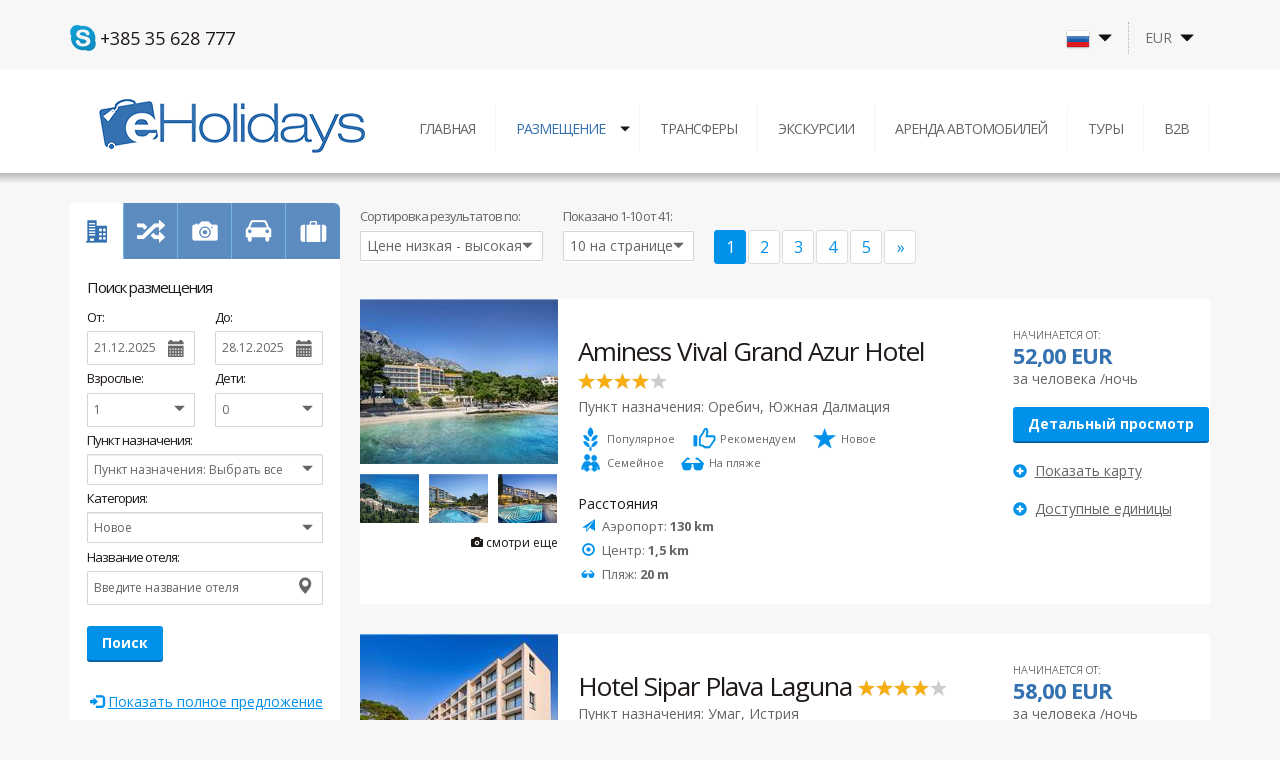

--- FILE ---
content_type: text/html; charset=UTF-8
request_url: https://www.eholidays.hr/ru/vse-zile/?objectTypeGroupID=3%2C4%2C5&ignorePriceAndAvailability=1&categoryID=14
body_size: 773504
content:
<!DOCTYPE html>
<html lang="ru-RU">
<head>
<meta charset="UTF-8">
<meta name="viewport" content="width=device-width, initial-scale=1">
<link rel="profile" href="http://gmpg.org/xfn/11">
<link rel="pingback" href="https://www.eholidays.hr/xmlrpc.php">
<link href='https://fonts.googleapis.com/css?family=Open+Sans:400,300,700&subset=latin,latin-ext' rel='stylesheet' type='text/css'>
<meta name='robots' content='index, follow, max-image-preview:large, max-snippet:-1, max-video-preview:-1' />
<link rel="alternate" hreflang="en-us" href="https://www.eholidays.hr/en/accommodation/" />
<link rel="alternate" hreflang="ru-ru" href="https://www.eholidays.hr/ru/vse-zile/" />
<link rel="alternate" hreflang="hr" href="https://www.eholidays.hr/sav-smjestaj/" />
<link rel="alternate" hreflang="x-default" href="https://www.eholidays.hr/sav-smjestaj/" />

	<!-- This site is optimized with the Yoast SEO plugin v26.5 - https://yoast.com/wordpress/plugins/seo/ -->
	<title>Размещение - eHolidays</title>
	<link rel="canonical" href="https://www.eholidays.hr/ru/vse-zile/" />
	<meta property="og:locale" content="ru_RU" />
	<meta property="og:type" content="article" />
	<meta property="og:title" content="Размещение - eHolidays" />
	<meta property="og:url" content="https://www.eholidays.hr/ru/vse-zile/" />
	<meta property="og:site_name" content="eHolidays" />
	<meta property="article:modified_time" content="2016-03-02T10:09:32+00:00" />
	<meta name="twitter:card" content="summary_large_image" />
	<script type="application/ld+json" class="yoast-schema-graph">{"@context":"https://schema.org","@graph":[{"@type":"WebPage","@id":"https://www.eholidays.hr/ru/vse-zile/","url":"https://www.eholidays.hr/ru/vse-zile/","name":"Размещение - eHolidays","isPartOf":{"@id":"https://www.eholidays.hr/#website"},"datePublished":"2015-11-10T09:59:15+00:00","dateModified":"2016-03-02T10:09:32+00:00","breadcrumb":{"@id":"https://www.eholidays.hr/ru/vse-zile/#breadcrumb"},"inLanguage":"ru-RU","potentialAction":[{"@type":"ReadAction","target":["https://www.eholidays.hr/ru/vse-zile/"]}]},{"@type":"BreadcrumbList","@id":"https://www.eholidays.hr/ru/vse-zile/#breadcrumb","itemListElement":[{"@type":"ListItem","position":1,"name":"Home","item":"https://www.eholidays.hr/ru/"},{"@type":"ListItem","position":2,"name":"Размещение"}]},{"@type":"WebSite","@id":"https://www.eholidays.hr/#website","url":"https://www.eholidays.hr/","name":"eHolidays","description":"","potentialAction":[{"@type":"SearchAction","target":{"@type":"EntryPoint","urlTemplate":"https://www.eholidays.hr/?s={search_term_string}"},"query-input":{"@type":"PropertyValueSpecification","valueRequired":true,"valueName":"search_term_string"}}],"inLanguage":"ru-RU"}]}</script>
	<!-- / Yoast SEO plugin. -->


<link rel="alternate" type="application/rss+xml" title="eHolidays &raquo; Лента" href="https://www.eholidays.hr/ru/feed/" />
<link rel="alternate" type="application/rss+xml" title="eHolidays &raquo; Лента комментариев" href="https://www.eholidays.hr/ru/comments/feed/" />
<link rel="alternate" title="oEmbed (JSON)" type="application/json+oembed" href="https://www.eholidays.hr/ru/wp-json/oembed/1.0/embed?url=https%3A%2F%2Fwww.eholidays.hr%2Fru%2Fvse-zile%2F" />
<link rel="alternate" title="oEmbed (XML)" type="text/xml+oembed" href="https://www.eholidays.hr/ru/wp-json/oembed/1.0/embed?url=https%3A%2F%2Fwww.eholidays.hr%2Fru%2Fvse-zile%2F&#038;format=xml" />
<style id='wp-img-auto-sizes-contain-inline-css' type='text/css'>
img:is([sizes=auto i],[sizes^="auto," i]){contain-intrinsic-size:3000px 1500px}
/*# sourceURL=wp-img-auto-sizes-contain-inline-css */
</style>
<style id='wp-emoji-styles-inline-css' type='text/css'>

	img.wp-smiley, img.emoji {
		display: inline !important;
		border: none !important;
		box-shadow: none !important;
		height: 1em !important;
		width: 1em !important;
		margin: 0 0.07em !important;
		vertical-align: -0.1em !important;
		background: none !important;
		padding: 0 !important;
	}
/*# sourceURL=wp-emoji-styles-inline-css */
</style>
<link rel='stylesheet' id='wp-block-library-css' href='https://www.eholidays.hr/wp-includes/css/dist/block-library/style.min.css?ver=608894e2ba4031346540e1945afb99ea' type='text/css' media='all' />
<style id='global-styles-inline-css' type='text/css'>
:root{--wp--preset--aspect-ratio--square: 1;--wp--preset--aspect-ratio--4-3: 4/3;--wp--preset--aspect-ratio--3-4: 3/4;--wp--preset--aspect-ratio--3-2: 3/2;--wp--preset--aspect-ratio--2-3: 2/3;--wp--preset--aspect-ratio--16-9: 16/9;--wp--preset--aspect-ratio--9-16: 9/16;--wp--preset--color--black: #000000;--wp--preset--color--cyan-bluish-gray: #abb8c3;--wp--preset--color--white: #ffffff;--wp--preset--color--pale-pink: #f78da7;--wp--preset--color--vivid-red: #cf2e2e;--wp--preset--color--luminous-vivid-orange: #ff6900;--wp--preset--color--luminous-vivid-amber: #fcb900;--wp--preset--color--light-green-cyan: #7bdcb5;--wp--preset--color--vivid-green-cyan: #00d084;--wp--preset--color--pale-cyan-blue: #8ed1fc;--wp--preset--color--vivid-cyan-blue: #0693e3;--wp--preset--color--vivid-purple: #9b51e0;--wp--preset--gradient--vivid-cyan-blue-to-vivid-purple: linear-gradient(135deg,rgb(6,147,227) 0%,rgb(155,81,224) 100%);--wp--preset--gradient--light-green-cyan-to-vivid-green-cyan: linear-gradient(135deg,rgb(122,220,180) 0%,rgb(0,208,130) 100%);--wp--preset--gradient--luminous-vivid-amber-to-luminous-vivid-orange: linear-gradient(135deg,rgb(252,185,0) 0%,rgb(255,105,0) 100%);--wp--preset--gradient--luminous-vivid-orange-to-vivid-red: linear-gradient(135deg,rgb(255,105,0) 0%,rgb(207,46,46) 100%);--wp--preset--gradient--very-light-gray-to-cyan-bluish-gray: linear-gradient(135deg,rgb(238,238,238) 0%,rgb(169,184,195) 100%);--wp--preset--gradient--cool-to-warm-spectrum: linear-gradient(135deg,rgb(74,234,220) 0%,rgb(151,120,209) 20%,rgb(207,42,186) 40%,rgb(238,44,130) 60%,rgb(251,105,98) 80%,rgb(254,248,76) 100%);--wp--preset--gradient--blush-light-purple: linear-gradient(135deg,rgb(255,206,236) 0%,rgb(152,150,240) 100%);--wp--preset--gradient--blush-bordeaux: linear-gradient(135deg,rgb(254,205,165) 0%,rgb(254,45,45) 50%,rgb(107,0,62) 100%);--wp--preset--gradient--luminous-dusk: linear-gradient(135deg,rgb(255,203,112) 0%,rgb(199,81,192) 50%,rgb(65,88,208) 100%);--wp--preset--gradient--pale-ocean: linear-gradient(135deg,rgb(255,245,203) 0%,rgb(182,227,212) 50%,rgb(51,167,181) 100%);--wp--preset--gradient--electric-grass: linear-gradient(135deg,rgb(202,248,128) 0%,rgb(113,206,126) 100%);--wp--preset--gradient--midnight: linear-gradient(135deg,rgb(2,3,129) 0%,rgb(40,116,252) 100%);--wp--preset--font-size--small: 13px;--wp--preset--font-size--medium: 20px;--wp--preset--font-size--large: 36px;--wp--preset--font-size--x-large: 42px;--wp--preset--spacing--20: 0.44rem;--wp--preset--spacing--30: 0.67rem;--wp--preset--spacing--40: 1rem;--wp--preset--spacing--50: 1.5rem;--wp--preset--spacing--60: 2.25rem;--wp--preset--spacing--70: 3.38rem;--wp--preset--spacing--80: 5.06rem;--wp--preset--shadow--natural: 6px 6px 9px rgba(0, 0, 0, 0.2);--wp--preset--shadow--deep: 12px 12px 50px rgba(0, 0, 0, 0.4);--wp--preset--shadow--sharp: 6px 6px 0px rgba(0, 0, 0, 0.2);--wp--preset--shadow--outlined: 6px 6px 0px -3px rgb(255, 255, 255), 6px 6px rgb(0, 0, 0);--wp--preset--shadow--crisp: 6px 6px 0px rgb(0, 0, 0);}:where(.is-layout-flex){gap: 0.5em;}:where(.is-layout-grid){gap: 0.5em;}body .is-layout-flex{display: flex;}.is-layout-flex{flex-wrap: wrap;align-items: center;}.is-layout-flex > :is(*, div){margin: 0;}body .is-layout-grid{display: grid;}.is-layout-grid > :is(*, div){margin: 0;}:where(.wp-block-columns.is-layout-flex){gap: 2em;}:where(.wp-block-columns.is-layout-grid){gap: 2em;}:where(.wp-block-post-template.is-layout-flex){gap: 1.25em;}:where(.wp-block-post-template.is-layout-grid){gap: 1.25em;}.has-black-color{color: var(--wp--preset--color--black) !important;}.has-cyan-bluish-gray-color{color: var(--wp--preset--color--cyan-bluish-gray) !important;}.has-white-color{color: var(--wp--preset--color--white) !important;}.has-pale-pink-color{color: var(--wp--preset--color--pale-pink) !important;}.has-vivid-red-color{color: var(--wp--preset--color--vivid-red) !important;}.has-luminous-vivid-orange-color{color: var(--wp--preset--color--luminous-vivid-orange) !important;}.has-luminous-vivid-amber-color{color: var(--wp--preset--color--luminous-vivid-amber) !important;}.has-light-green-cyan-color{color: var(--wp--preset--color--light-green-cyan) !important;}.has-vivid-green-cyan-color{color: var(--wp--preset--color--vivid-green-cyan) !important;}.has-pale-cyan-blue-color{color: var(--wp--preset--color--pale-cyan-blue) !important;}.has-vivid-cyan-blue-color{color: var(--wp--preset--color--vivid-cyan-blue) !important;}.has-vivid-purple-color{color: var(--wp--preset--color--vivid-purple) !important;}.has-black-background-color{background-color: var(--wp--preset--color--black) !important;}.has-cyan-bluish-gray-background-color{background-color: var(--wp--preset--color--cyan-bluish-gray) !important;}.has-white-background-color{background-color: var(--wp--preset--color--white) !important;}.has-pale-pink-background-color{background-color: var(--wp--preset--color--pale-pink) !important;}.has-vivid-red-background-color{background-color: var(--wp--preset--color--vivid-red) !important;}.has-luminous-vivid-orange-background-color{background-color: var(--wp--preset--color--luminous-vivid-orange) !important;}.has-luminous-vivid-amber-background-color{background-color: var(--wp--preset--color--luminous-vivid-amber) !important;}.has-light-green-cyan-background-color{background-color: var(--wp--preset--color--light-green-cyan) !important;}.has-vivid-green-cyan-background-color{background-color: var(--wp--preset--color--vivid-green-cyan) !important;}.has-pale-cyan-blue-background-color{background-color: var(--wp--preset--color--pale-cyan-blue) !important;}.has-vivid-cyan-blue-background-color{background-color: var(--wp--preset--color--vivid-cyan-blue) !important;}.has-vivid-purple-background-color{background-color: var(--wp--preset--color--vivid-purple) !important;}.has-black-border-color{border-color: var(--wp--preset--color--black) !important;}.has-cyan-bluish-gray-border-color{border-color: var(--wp--preset--color--cyan-bluish-gray) !important;}.has-white-border-color{border-color: var(--wp--preset--color--white) !important;}.has-pale-pink-border-color{border-color: var(--wp--preset--color--pale-pink) !important;}.has-vivid-red-border-color{border-color: var(--wp--preset--color--vivid-red) !important;}.has-luminous-vivid-orange-border-color{border-color: var(--wp--preset--color--luminous-vivid-orange) !important;}.has-luminous-vivid-amber-border-color{border-color: var(--wp--preset--color--luminous-vivid-amber) !important;}.has-light-green-cyan-border-color{border-color: var(--wp--preset--color--light-green-cyan) !important;}.has-vivid-green-cyan-border-color{border-color: var(--wp--preset--color--vivid-green-cyan) !important;}.has-pale-cyan-blue-border-color{border-color: var(--wp--preset--color--pale-cyan-blue) !important;}.has-vivid-cyan-blue-border-color{border-color: var(--wp--preset--color--vivid-cyan-blue) !important;}.has-vivid-purple-border-color{border-color: var(--wp--preset--color--vivid-purple) !important;}.has-vivid-cyan-blue-to-vivid-purple-gradient-background{background: var(--wp--preset--gradient--vivid-cyan-blue-to-vivid-purple) !important;}.has-light-green-cyan-to-vivid-green-cyan-gradient-background{background: var(--wp--preset--gradient--light-green-cyan-to-vivid-green-cyan) !important;}.has-luminous-vivid-amber-to-luminous-vivid-orange-gradient-background{background: var(--wp--preset--gradient--luminous-vivid-amber-to-luminous-vivid-orange) !important;}.has-luminous-vivid-orange-to-vivid-red-gradient-background{background: var(--wp--preset--gradient--luminous-vivid-orange-to-vivid-red) !important;}.has-very-light-gray-to-cyan-bluish-gray-gradient-background{background: var(--wp--preset--gradient--very-light-gray-to-cyan-bluish-gray) !important;}.has-cool-to-warm-spectrum-gradient-background{background: var(--wp--preset--gradient--cool-to-warm-spectrum) !important;}.has-blush-light-purple-gradient-background{background: var(--wp--preset--gradient--blush-light-purple) !important;}.has-blush-bordeaux-gradient-background{background: var(--wp--preset--gradient--blush-bordeaux) !important;}.has-luminous-dusk-gradient-background{background: var(--wp--preset--gradient--luminous-dusk) !important;}.has-pale-ocean-gradient-background{background: var(--wp--preset--gradient--pale-ocean) !important;}.has-electric-grass-gradient-background{background: var(--wp--preset--gradient--electric-grass) !important;}.has-midnight-gradient-background{background: var(--wp--preset--gradient--midnight) !important;}.has-small-font-size{font-size: var(--wp--preset--font-size--small) !important;}.has-medium-font-size{font-size: var(--wp--preset--font-size--medium) !important;}.has-large-font-size{font-size: var(--wp--preset--font-size--large) !important;}.has-x-large-font-size{font-size: var(--wp--preset--font-size--x-large) !important;}
/*# sourceURL=global-styles-inline-css */
</style>

<style id='classic-theme-styles-inline-css' type='text/css'>
/*! This file is auto-generated */
.wp-block-button__link{color:#fff;background-color:#32373c;border-radius:9999px;box-shadow:none;text-decoration:none;padding:calc(.667em + 2px) calc(1.333em + 2px);font-size:1.125em}.wp-block-file__button{background:#32373c;color:#fff;text-decoration:none}
/*# sourceURL=/wp-includes/css/classic-themes.min.css */
</style>
<link rel='stylesheet' id='contact-form-7-css' href='https://www.eholidays.hr/wp-content/plugins/contact-form-7/includes/css/styles.css?ver=6.1.4' type='text/css' media='all' />
<link rel='stylesheet' id='pretty-photo-style-css' href='https://www.eholidays.hr/wp-content/plugins/iTravelPlugin/Resources/PrettyPhoto/3.1.6/css/prettyPhoto.css?ver=1' type='text/css' media='all' />
<link rel='stylesheet' id='itravel-jquery-ui-css' href='https://www.eholidays.hr/wp-content/plugins/iTravelPlugin/Resources/jQueryUI/1.11.4/jquery-ui.min.css?ver=1' type='text/css' media='all' />
<link rel='stylesheet' id='itravel-jquery-ui-structure-css' href='https://www.eholidays.hr/wp-content/plugins/iTravelPlugin/Resources/jQueryUI/1.11.4/jquery-ui.structure.min.css?ver=1' type='text/css' media='all' />
<link rel='stylesheet' id='itravel-jquery-ui-theme-css' href='https://www.eholidays.hr/wp-content/plugins/iTravelPlugin/Resources/jQueryUI/1.11.4/jquery-ui.theme.min.css?ver=1' type='text/css' media='all' />
<link rel='stylesheet' id='wpml-legacy-dropdown-click-0-css' href='https://www.eholidays.hr/wp-content/plugins/sitepress-multilingual-cms/templates/language-switchers/legacy-dropdown-click/style.min.css?ver=1' type='text/css' media='all' />
<style id='wpml-legacy-dropdown-click-0-inline-css' type='text/css'>
.wpml-ls-statics-shortcode_actions{background-color:#eeeeee;}.wpml-ls-statics-shortcode_actions, .wpml-ls-statics-shortcode_actions .wpml-ls-sub-menu, .wpml-ls-statics-shortcode_actions a {border-color:#cdcdcd;}.wpml-ls-statics-shortcode_actions a, .wpml-ls-statics-shortcode_actions .wpml-ls-sub-menu a, .wpml-ls-statics-shortcode_actions .wpml-ls-sub-menu a:link, .wpml-ls-statics-shortcode_actions li:not(.wpml-ls-current-language) .wpml-ls-link, .wpml-ls-statics-shortcode_actions li:not(.wpml-ls-current-language) .wpml-ls-link:link {color:#444444;background-color:#ffffff;}.wpml-ls-statics-shortcode_actions .wpml-ls-sub-menu a:hover,.wpml-ls-statics-shortcode_actions .wpml-ls-sub-menu a:focus, .wpml-ls-statics-shortcode_actions .wpml-ls-sub-menu a:link:hover, .wpml-ls-statics-shortcode_actions .wpml-ls-sub-menu a:link:focus {color:#000000;background-color:#eeeeee;}.wpml-ls-statics-shortcode_actions .wpml-ls-current-language > a {color:#444444;background-color:#ffffff;}.wpml-ls-statics-shortcode_actions .wpml-ls-current-language:hover>a, .wpml-ls-statics-shortcode_actions .wpml-ls-current-language>a:focus {color:#000000;background-color:#eeeeee;}
/*# sourceURL=wpml-legacy-dropdown-click-0-inline-css */
</style>
<link rel='stylesheet' id='theme-bootstrap-style-css' href='https://www.eholidays.hr/wp-content/themes/eholidays/bootstrap/css/bootstrap.min.css?ver=1' type='text/css' media='all' />
<link rel='stylesheet' id='theme-style-css' href='https://www.eholidays.hr/wp-content/themes/eholidays/style.css?ver=1' type='text/css' media='all' />
<link rel='stylesheet' id='slick-style-css' href='https://www.eholidays.hr/wp-content/themes/eholidays/js/slick/slick.css?ver=608894e2ba4031346540e1945afb99ea' type='text/css' media='all' />
<script type="text/javascript" src="https://www.eholidays.hr/wp-includes/js/jquery/jquery.min.js?ver=3.7.1" id="jquery-core-js"></script>
<script type="text/javascript" src="https://www.eholidays.hr/wp-includes/js/jquery/jquery-migrate.min.js?ver=3.4.1" id="jquery-migrate-js"></script>
<script type="text/javascript" src="https://www.eholidays.hr/wp-content/plugins/iTravelPlugin/Resources/Numeral/1.5.3/numeral.min.js?ver=1" id="itravel-numeral-js"></script>
<script type="text/javascript" src="https://www.eholidays.hr/wp-includes/js/jquery/ui/core.min.js?ver=1.13.3" id="jquery-ui-core-js"></script>
<script type="text/javascript" src="https://www.eholidays.hr/wp-content/plugins/iTravelPlugin/Resources/Lodash/3.10.1/lodash.min.js?ver=1" id="itravel-lodash-js"></script>
<script type="text/javascript" src="https://www.eholidays.hr/wp-content/plugins/iTravelPlugin/Resources/Angular/1.4.1/angular.min.js?ver=1" id="itravel-angular-js"></script>
<script type="text/javascript" src="https://www.eholidays.hr/wp-content/plugins/iTravelPlugin/Resources/Angular/1.4.1/angular-sanitize.min.js?ver=1" id="itravel-angular-sanitize-js"></script>
<script type="text/javascript" src="https://www.eholidays.hr/wp-content/plugins/iTravelPlugin/Resources/Bootstrap/3.3.5/js/bootstrap.min.js?ver=1" id="itravel-bootstrap-js"></script>
<script type="text/javascript" src="https://www.eholidays.hr/wp-content/plugins/iTravelPlugin/Resources/Angular/AngularTranslate/2.7.2/angular-translate.min.js?ver=1" id="itravel-angular-translate-js"></script>
<script type="text/javascript" src="https://www.eholidays.hr/wp-content/plugins/iTravelPlugin/Resources/AngularUI/Bootstrap/0.13.2/ui-bootstrap-tpls-0.13.2.min.js?ver=1" id="itravel-angular-ui-bootstrap-js"></script>
<script type="text/javascript" src="https://www.eholidays.hr/wp-includes/js/jquery/ui/mouse.min.js?ver=1.13.3" id="jquery-ui-mouse-js"></script>
<script type="text/javascript" src="https://www.eholidays.hr/wp-includes/js/jquery/ui/slider.min.js?ver=1.13.3" id="jquery-ui-slider-js"></script>
<script type="text/javascript" src="https://www.eholidays.hr/wp-content/plugins/iTravelPlugin/Resources/AngularUI/Slider/0.1.3/slider.js?ver=1" id="itravel-angular-ui-slider-js"></script>
<script type="text/javascript" src="https://www.eholidays.hr/wp-content/plugins/iTravelPlugin/Resources/AngularUI/GoogleMaps/2.1.5/angular-google-maps.min.js?ver=1" id="itravel-angular-ui-google-maps-js"></script>
<script type="text/javascript" src="https://www.eholidays.hr/wp-content/plugins/iTravelPlugin/Resources/PrettyPhoto/3.1.6/js/jquery.prettyPhoto.js?ver=1" id="pretty-photo-js"></script>
<script type="text/javascript" id="itravel-wp-config-js-extra">
/* <![CDATA[ */
var itravelAppConfigLocalization = {"languageID":"ru","currencID":"978"};
//# sourceURL=itravel-wp-config-js-extra
/* ]]> */
</script>
<script type="text/javascript" src="https://www.eholidays.hr/wp-content/plugins/iTravelPlugin/js/wp-config.js?ver=1" id="itravel-wp-config-js"></script>
<script type="text/javascript" src="https://www.eholidays.hr/wp-content/plugins/iTravelPlugin/js/app.js?ver=1" id="itravel-app-js"></script>
<script type="text/javascript" src="https://www.eholidays.hr/wp-content/plugins/iTravelPlugin/js/Services/common.js?ver=1" id="itravel-services-common-js"></script>
<script type="text/javascript" src="https://www.eholidays.hr/wp-content/plugins/iTravelPlugin/js/Directives/common.js?ver=1" id="itravel-directives-common-js"></script>
<script type="text/javascript" src="https://www.eholidays.hr/wp-content/plugins/iTravelPlugin/Resources/Cookies/1.2.1/cookies.min.js?ver=1" id="cookies-js-js"></script>
<script type="text/javascript" src="https://www.eholidays.hr/wp-content/plugins/iTravelPlugin/js/Services/accommodationSearch.js?ver=1" id="itravel-services-accommodation-search-js"></script>
<script type="text/javascript" src="https://www.eholidays.hr/wp-content/plugins/iTravelPlugin/js/Directives/accommodationSearch.js?ver=1" id="itravel-directives-accommodation-search-js"></script>
<script type="text/javascript" src="https://www.eholidays.hr/wp-content/plugins/iTravelPlugin/js/Services/accommodationSearchResults.js?ver=1" id="itravel-services-accommodation-search-results-js"></script>
<script type="text/javascript" src="https://www.eholidays.hr/wp-content/plugins/iTravelPlugin/js/Directives/accommodationSearchResults.js?ver=1" id="itravel-directives-accommodation-search-results-js"></script>
<script type="text/javascript" src="https://www.eholidays.hr/wp-content/plugins/iTravelPlugin/js/Services/accommodationDetails.js?ver=1" id="itravel-services-accommodation-details-js"></script>
<script type="text/javascript" src="https://www.eholidays.hr/wp-content/plugins/iTravelPlugin/js/Directives/accommodationDetails.js?ver=1" id="itravel-directives-accommodation-details-js"></script>
<script type="text/javascript" src="https://www.eholidays.hr/wp-content/plugins/iTravelPlugin/js/Services/packageTourSearch.js?ver=1" id="itravel-services-package-tour-search-js"></script>
<script type="text/javascript" src="https://www.eholidays.hr/wp-content/plugins/iTravelPlugin/js/Directives/packageTourSearch.js?ver=1" id="itravel-directives-package-tour-search-js"></script>
<script type="text/javascript" src="https://www.eholidays.hr/wp-content/plugins/iTravelPlugin/js/Services/packageTourSearchResults.js?ver=1" id="itravel-services-package-tour-search-results-js"></script>
<script type="text/javascript" src="https://www.eholidays.hr/wp-content/plugins/iTravelPlugin/js/Directives/packageTourSearchResults.js?ver=1" id="itravel-directives-package-tour-search-results-js"></script>
<script type="text/javascript" src="https://www.eholidays.hr/wp-content/plugins/iTravelPlugin/js/Services/packageTourDetails.js?ver=1" id="itravel-services-package-tour-details-js"></script>
<script type="text/javascript" src="https://www.eholidays.hr/wp-content/plugins/iTravelPlugin/js/Directives/packageTourDetails.js?ver=1" id="itravel-directives-package-tour-details-js"></script>
<script type="text/javascript" src="https://www.eholidays.hr/wp-content/plugins/iTravelPlugin/js/Services/transferSearch.js?ver=1" id="itravel-services-transfer-search-js"></script>
<script type="text/javascript" src="https://www.eholidays.hr/wp-content/plugins/iTravelPlugin/js/Directives/transferSearch.js?ver=1" id="itravel-directives-transfer-search-js"></script>
<script type="text/javascript" src="https://www.eholidays.hr/wp-content/plugins/iTravelPlugin/js/Services/transferSearchResults.js?ver=1" id="itravel-services-transfer-search-results-js"></script>
<script type="text/javascript" src="https://www.eholidays.hr/wp-content/plugins/iTravelPlugin/js/Directives/transferSearchResults.js?ver=1" id="itravel-directives-transfer-search-results-js"></script>
<script type="text/javascript" src="https://www.eholidays.hr/wp-content/plugins/iTravelPlugin/js/Services/rentACarSearch.js?ver=1" id="itravel-services-rent-a-car-search-js"></script>
<script type="text/javascript" src="https://www.eholidays.hr/wp-content/plugins/iTravelPlugin/js/Directives/rentACarSearch.js?ver=1" id="itravel-directives-rent-a-car-search-js"></script>
<script type="text/javascript" src="https://www.eholidays.hr/wp-content/plugins/iTravelPlugin/js/Services/rentACarSearchResults.js?ver=1" id="itravel-services-rent-a-car-search-results-js"></script>
<script type="text/javascript" src="https://www.eholidays.hr/wp-content/plugins/iTravelPlugin/js/Directives/rentACarSearchResults.js?ver=1" id="itravel-directives-rent-a-car-search-results-js"></script>
<script type="text/javascript" src="https://www.eholidays.hr/wp-content/plugins/iTravelPlugin/js/Services/activitySearchResults.js?ver=1" id="itravel-services-activity-search-results-js"></script>
<script type="text/javascript" src="https://www.eholidays.hr/wp-content/plugins/iTravelPlugin/js/Directives/activitySearchResults.js?ver=1" id="itravel-directives-activity-search-results-js"></script>
<script type="text/javascript" src="https://www.eholidays.hr/wp-content/plugins/iTravelPlugin/js/Services/activitySearch.js?ver=1" id="itravel-services-activity-search-js"></script>
<script type="text/javascript" src="https://www.eholidays.hr/wp-content/plugins/iTravelPlugin/js/Directives/activitySearch.js?ver=1" id="itravel-directives-activity-search-js"></script>
<script type="text/javascript" src="https://www.eholidays.hr/wp-content/plugins/sitepress-multilingual-cms/templates/language-switchers/legacy-dropdown-click/script.min.js?ver=1" id="wpml-legacy-dropdown-click-0-js"></script>
<link rel="https://api.w.org/" href="https://www.eholidays.hr/ru/wp-json/" /><link rel="alternate" title="JSON" type="application/json" href="https://www.eholidays.hr/ru/wp-json/wp/v2/pages/365" /><link rel="EditURI" type="application/rsd+xml" title="RSD" href="https://www.eholidays.hr/xmlrpc.php?rsd" />

<meta name="generator" content="WPML ver:4.8.6 stt:22,1,47;" />
<link rel="icon" href="https://www.eholidays.hr/wp-content/uploads/2015/09/cropped-site-icon-32x32.png" sizes="32x32" />
<link rel="icon" href="https://www.eholidays.hr/wp-content/uploads/2015/09/cropped-site-icon-192x192.png" sizes="192x192" />
<link rel="apple-touch-icon" href="https://www.eholidays.hr/wp-content/uploads/2015/09/cropped-site-icon-180x180.png" />
<meta name="msapplication-TileImage" content="https://www.eholidays.hr/wp-content/uploads/2015/09/cropped-site-icon-270x270.png" />
<!--[if lt IE 9]>
<script src="//html5shiv.googlecode.com/svn/trunk/html5.js"></script>
<script src="https://www.eholidays.hr/wp-content/themes/eholidays/js/respond.js"></script>
<![endif]-->
</head>

<body class="wp-singular page-template page-template-search-results-hotel page-template-search-results-hotel-php page page-id-365 page-parent wp-theme-eholidays" >
<div id="page" class="hfeed site">
	<a class="skip-link screen-reader-text" href="#content">Перейти к содержанию</a>


	<header id="masthead" class="site-header clearfix" role="banner">
		<div class="container">
			<div class="row">
				<div class="col-sm-6 pull-left">
					<a href="tel:+38535628777">+385 35 628 777 </a>
				</div>
				<div class="col-sm-6 text-right pull-right">
					<div class="top-menu">
						<a href="#language-select" class="menu-button menu-button-separator expandable">
							<span><img src="https://www.eholidays.hr/wp-content/themes/eholidays/img/ru.png" alt="ru"/></span>
						</a>
						<a href="#currency-select" class="menu-button expandable">
							<span>EUR</span>
						</a>
						<div id="language-select" class="top-menu-list">
							<div class="header">Выберите язык</div>
							<ul>
								<li><a href="https://www.eholidays.hr/en/accommodation/?objectTypeGroupID=3%2C4%2C5&ignorePriceAndAvailability=1&categoryID=14" class="language-flag" title="Английский"><img src="https://www.eholidays.hr/wp-content/themes/eholidays/img/en.png" alt="en" /><span>Английский</span></a></li><li><a href="https://www.eholidays.hr/ru/vse-zile/?objectTypeGroupID=3%2C4%2C5&ignorePriceAndAvailability=1&categoryID=14" class="language-flag" title="Русский"><img src="https://www.eholidays.hr/wp-content/themes/eholidays/img/ru.png" alt="ru" /><span>Русский</span></a></li><li><a href="https://www.eholidays.hr/sav-smjestaj/?objectTypeGroupID=3%2C4%2C5&ignorePriceAndAvailability=1&categoryID=14" class="language-flag" title="Хорватский"><img src="https://www.eholidays.hr/wp-content/themes/eholidays/img/hr.png" alt="hr" /><span>Хорватский</span></a></li>							</ul>
						</div>
						<div id="currency-select" class="top-menu-list">
							<div class="header">Выберите валюту</div>
							<ul>
								<li><a href="#" onclick="setCurrency(978); return false;">EUR</a></li>
								<li><a href="#" onclick="setCurrency(643); return false;">RUB</a></li>
							</ul>
						</div>
					</div>
				</div>
			</div>
		</div>

		<div class="stripe">
			<div class="container">
				<div class="site-branding">
					<a href="https://www.eholidays.hr/ru/" rel="home" title="eHolidays"><img src="https://www.eholidays.hr/wp-content/themes/eholidays/img/branding/eholidays-logo.png" alt=">eHolidays лого"/></a>					
				</div><!-- .site-branding -->
				<nav id="site-navigation" class="main-navigation" role="navigation">
					<button class="menu-toggle" aria-controls="primary-menu" aria-expanded="false">
						<span class="glyphicon glyphicon-menu-hamburger"></span>
						<span class="hidden-xs hidden-sm">Primary Menu</span>
					</button>
					<div class="menu-main-menu-russian0-container"><ul id="primary-menu" class="menu"><li id="menu-item-142" class="menu-item menu-item-type-post_type menu-item-object-page menu-item-home menu-item-142"><a href="https://www.eholidays.hr/ru/">Главная</a></li>
<li id="menu-item-456" class="menu-item menu-item-type-post_type menu-item-object-page current-menu-item page_item page-item-365 current_page_item menu-item-has-children menu-item-456"><a href="https://www.eholidays.hr/ru/vse-zile/" aria-current="page">Размещение</a>
<ul class="sub-menu">
	<li id="menu-item-562" class="menu-item menu-item-type-post_type menu-item-object-page menu-item-562"><a href="https://www.eholidays.hr/ru/vse-zile/oteli/">Отели</a></li>
	<li id="menu-item-561" class="menu-item menu-item-type-post_type menu-item-object-page menu-item-561"><a href="https://www.eholidays.hr/ru/vse-zile/apartamenty/">Aпартаменты</a></li>
</ul>
</li>
<li id="menu-item-457" class="menu-item menu-item-type-post_type menu-item-object-page menu-item-457"><a href="https://www.eholidays.hr/ru/vse-transfery/">Трансферы</a></li>
<li id="menu-item-458" class="menu-item menu-item-type-post_type menu-item-object-page menu-item-458"><a href="https://www.eholidays.hr/ru/vse-ekskursii/">Экскурсии</a></li>
<li id="menu-item-459" class="menu-item menu-item-type-post_type menu-item-object-page menu-item-459"><a href="https://www.eholidays.hr/ru/vse-prokat-avtomobilej/">Аренда автомобилей</a></li>
<li id="menu-item-460" class="menu-item menu-item-type-post_type menu-item-object-page menu-item-460"><a href="https://www.eholidays.hr/ru/vse-tury/">Туры</a></li>
<li id="menu-item-158" class="menu-item menu-item-type-custom menu-item-object-custom menu-item-158"><a href="http://eholidays.itravelsoftware.com/itravel/partner/default.aspx">B2B</a></li>
</ul></div>				</nav><!-- #site-navigation -->
			</div>
		</div>
	</header><!-- #masthead -->

	<div id="content" class="site-content">

<div id="primary" class="content-area container">
    <div class="row">

		<!--Search and filters column -->
        <div class="col-md-3" role="complementary">
			<div class="filter-toggle hidden-lg hidden-md text-center">
				<button class="btn btn-primary btn-lg btn-filter-toggle" data-toggle-collapse="#sbFilter">Переключить варианты поиска</button>
			</div>
			<div class="row in collapse" id="sbFilter">
				<div class="col-md-12 col-sm-6 col-xs-12">
					
<ul role="tablist" class="clearfix">
	<li class="active">
		<a href="#tabs-1" role="tab" data-toggle="tab" class="tab-hotels" data-tooltip="tooltip" title="Поиск отелей" data-placement="top"></a>
	</li>
	<li class="">
		<a href="#tabs-2" role="tab" data-toggle="tab" class="tab-transfers" data-tooltip="tooltip" title="Поиск трансфера" data-placement="top"></a>
	</li>
	<li class="">
		<a href="#tabs-3" role="tab" data-toggle="tab" class="tab-excursions" data-tooltip="tooltip" title="Поиск экскурсии" data-placement="top"></a>
	</li>
	<li class="">
		<a href="#tabs-4" role="tab" data-toggle="tab" class="tab-car" data-tooltip="tooltip" title="Поиск аренде автомобилей" data-placement="top"></a>
	</li>
	<li class="">
		<a href="#tabs-5" role="tab" data-toggle="tab" class="tab-packages" data-tooltip="tooltip" title="Поиск туров" data-placement="top"></a>
	</li>
</ul>

<div role="tabpanel" id="tabs-1" class="sb-panel active">
    <script>var var6947fa6ee1f54 = {"GetApiSettingsResult":{"Language":{"LanguageID":"ru","LanguageName":"Russian"},"Currency":{"CurrencyID":978,"CurrencyName":"Euri","CurrencyShortName":"EUR"},"SearchSuppliers":"","ReadBasicFromCookie":"0","WriteBasicToCookie":null,"ReadBasicFromQueryString":null,"ReadAdvancedFromQueryString":null,"SearchResultsPage":"\/ru\/zile\/"}};</script><div ng-controller="AccommodationSearchController" variable-name="var6947fa6ee1f54"><accommodation-search-on-search-results></accommodation-search-on-search-results></div>	
</div>
<div role="tabpanel" id="tabs-2" class="sb-panel ">
	<script>var var6947fa6f2a1bc = {"GetApiSettingsResult":{"Language":{"LanguageID":"ru","LanguageName":"Russian"},"Currency":{"CurrencyID":978,"CurrencyName":"Euri","CurrencyShortName":"EUR"},"SearchSuppliers":"","ReadBasicFromCookie":"0","WriteBasicToCookie":null,"ReadBasicFromQueryString":null,"ReadAdvancedFromQueryString":null,"SearchResultsPage":"\/ru\/transfery\/"}};</script><div ng-controller="TransferSearchController" variable-name="var6947fa6f2a1bc"><transfer-search-on-results></transfer-search-on-results></div>	
</div>
<div role="tabpanel" id="tabs-3" class="sb-panel ">
    <script>var var6947fa6f6660c = {"GetApiSettingsResult":{"Language":{"LanguageID":"ru","LanguageName":"Russian"},"Currency":{"CurrencyID":978,"CurrencyName":"Euri","CurrencyShortName":"EUR"},"SearchSuppliers":"","ReadBasicFromCookie":"0","WriteBasicToCookie":null,"ReadBasicFromQueryString":null,"ReadAdvancedFromQueryString":null,"SearchResultsPage":"\/ru\/ekskursii\/"}};</script><div ng-controller="ActivitySearchController" variable-name="var6947fa6f6660c"><activity-search-on-search-results></activity-search-on-search-results></div>	
</div>
<div role="tabpanel" id="tabs-4" class="sb-panel ">
	<script>var var6947fa6fa269f = {"GetApiSettingsResult":{"Language":{"LanguageID":"ru","LanguageName":"Russian"},"Currency":{"CurrencyID":978,"CurrencyName":"Euri","CurrencyShortName":"EUR"},"SearchSuppliers":"","ReadBasicFromCookie":"0","WriteBasicToCookie":null,"ReadBasicFromQueryString":null,"ReadAdvancedFromQueryString":null,"SearchResultsPage":"\/ru\/arenda-avtomobilja\/"}};</script><div ng-controller="RentACarSearchController" variable-name="var6947fa6fa269f"><rent-a-car-search-on-results></rent-a-car-search-on-results></div>	
</div>
<div role="tabpanel" id="tabs-5" class="sb-panel ">
	<script>var varPackageTourSearchControl6947fa6fd9eb3 = {"GetApiSettingsResult":{"Language":{"LanguageID":"ru","LanguageName":"Russian"},"Currency":{"CurrencyID":978,"CurrencyName":"Euri","CurrencyShortName":"EUR"},"SearchSuppliers":"","ReadBasicFromCookie":"0","WriteBasicToCookie":null,"ReadBasicFromQueryString":null,"ReadAdvancedFromQueryString":null,"SearchResultsPage":"\/ru\/pakety\/"}};</script><div ng-controller="PackageTourSearchController" variable-name="varPackageTourSearchControl6947fa6fd9eb3"><package-tour-search-on-results></package-tour-search-on-results></div>	
</div>				</div>
				<div class="col-md-12 col-sm-6 col-xs-12">
					<!--START Hotel search results filter-->
					<script>var var6947fa7027857 = {"GetApiSettingsResult":{"Language":{"LanguageID":"ru","LanguageName":"Russian"},"Currency":{"CurrencyID":978,"CurrencyName":"Euri","CurrencyShortName":"EUR"},"SearchSuppliers":"","ReadBasicFromCookie":"0","WriteBasicToCookie":"0","ReadBasicFromQueryString":null,"ReadAdvancedFromQueryString":"1","SearchResultsPage":"\/ru\/zile\/"}};</script><div ng-controller="AccommodationSearchController" variable-name="var6947fa7027857"><advanced-accommodation-search></advanced-accommodation-search></div>					<!--END Hotel search results filter-->
				</div>
			</div>
        </div>

        <!--Search results -->
        <main id="main" role="main" class="col-md-9 search-results site-main">
							<script>var var6947fa7075d92 = {"GetSearchResultsResult":{"PriceFormat":{"DecimalSeparator":",","GroupSeparator":"\u00a0"},"Status":{"Code":"OK","Description":"OK","ErrorCode":0},"TotalNumberOfResults":41,"AccommodationObjectList":{"AccommodationObject":[{"ObjectID":274,"Name":"Aminess Vival Grand Azur Hotel ","DestinationID":57,"ObjectType":{"ObjectTypeID":1,"ObjectTypeName":"\u041e\u0442\u0435\u043b\u044c","UnitTypeList":{},"NumberOfSublevels":0,"Level":0},"AttributeGroupList":{"AttributeGroup":[{"GroupID":1,"GroupName":"\u041e\u0442\u0435\u043b\u044c","AttributeList":{"Attribute":[{"AttributeID":121,"AttributeName":"\u041d\u0430\u0437\u0432\u0430\u043d\u0438\u0435","AttributeValue":"Aminess Vival Grand Azur Hotel ","AttributeOriginalValue":"Aminess Vival Grand Azur Hotel ","AttributeType":"Textual","Visible":false,"RequiresExtraCharge":false},{"AttributeID":500,"AttributeName":"\u041a\u043e\u043d\u0442\u0430\u043a\u0442\u043d\u044b\u0439 \u0442\u0435\u043b. \u0420\u0435\u0441\u0435\u043f\u0448\u043d","AttributeValue":"+385 (20) 713 022","AttributeOriginalValue":"+385 (20) 713 022","AttributeType":"Textual","Visible":true,"RequiresExtraCharge":false},{"AttributeID":838,"AttributeName":"\u0424\u0430\u043a\u0441","AttributeValue":"+385 (52) 757 314","AttributeOriginalValue":"+385 (52) 757 314","AttributeType":"Textual","Visible":false,"RequiresExtraCharge":false},{"AttributeID":100,"AttributeName":"\u0410\u0434\u0440\u0435\u0441","AttributeValue":"Petra Kresimira IV 107 HR - 20250, Orebi\u0107","AttributeOriginalValue":"Petra Kresimira IV 107 HR - 20250, Orebi\u0107","AttributeType":"Textual","Visible":false,"RequiresExtraCharge":false},{"AttributeID":119,"AttributeName":"\u041a\u0430\u0442\u0435\u0433\u043e\u0440\u0438\u044f","AttributeValue":"4","AttributeOriginalValue":"4","AttributeType":"Textual","Visible":false,"RequiresExtraCharge":false},{"AttributeID":199,"AttributeName":"\u041d\u0435 \u0441\u0447\u0438\u0442\u0430\u0442\u044c \u0443\u0441\u043b\u0443\u0433\u0438 \u043d\u0430\u043f\u0440\u0430\u0432\u043b\u0435\u043d\u0438\u044f","AttributeValue":"1","AttributeOriginalValue":"1","AttributeType":"Logical","Visible":false,"RequiresExtraCharge":false},{"AttributeID":1056,"AttributeName":"TripAdvisor Code","AttributeValue":"673887","AttributeOriginalValue":"673887","AttributeType":"Textual","Visible":true,"RequiresExtraCharge":false}]}},{"GroupID":40,"GroupName":"\u041e\u0441\u043d\u0430\u0449\u0435\u043d\u043d\u043e\u0441\u0442\u044c \u043e\u0442\u0435\u043b\u044f \u0438 \u043f\u0440\u0435\u0434\u043b\u043e\u0436\u0435\u043d\u0438\u044f","AttributeList":{"Attribute":[{"AttributeID":5,"AttributeName":"\u041e\u0442\u043a\u0440\u044b\u0442\u044b\u0439 \u0431\u0430\u0441\u0441\u0435\u0439\u043d","AttributeValue":"1","AttributeOriginalValue":"1","AttributeType":"Logical","Visible":true,"RequiresExtraCharge":false},{"AttributeID":7,"AttributeName":"\u0414\u0435\u0442\u0441\u043a\u0438\u0439 \u0431\u0430\u0441\u0441\u0435\u0439\u043d","AttributeValue":"1","AttributeOriginalValue":"1","AttributeType":"Logical","Visible":true,"RequiresExtraCharge":false},{"AttributeID":278,"AttributeName":"Wi-Fi (\u0431\u0435\u0441\u043f\u043b\u0430\u0442\u043d\u043e)","AttributeValue":"1","AttributeOriginalValue":"1","AttributeType":"Logical","Visible":true,"RequiresExtraCharge":false},{"AttributeID":889,"AttributeName":"\u041d\u0435 \u0434\u043e\u043f\u0443\u0441\u043a\u0430\u0435\u0442\u0441\u044f \u0440\u0430\u0437\u043c\u0435\u0449\u0435\u043d\u0438\u0435 \u0434\u043e\u043c\u0430\u0448\u043d\u0438\u0445 \u0436\u0438\u0432\u043e\u0442\u043d\u044b\u0445","AttributeValue":"1","AttributeOriginalValue":"1","AttributeType":"Logical","Visible":true,"RequiresExtraCharge":false},{"AttributeID":659,"AttributeName":"\u0421\u0443\u0432\u0435\u043d\u0438\u0440\u043d\u044b\u0439 \u043a\u0438\u043e\u0441\u043a","AttributeValue":"1","AttributeOriginalValue":"1","AttributeType":"Logical","Visible":true,"RequiresExtraCharge":false},{"AttributeID":204,"AttributeName":"\u041e\u0431\u0441\u043b\u0443\u0436\u0438\u0432\u0430\u043d\u0438\u0435 \u0432 \u043d\u043e\u043c\u0435\u0440\u0430\u0445","AttributeValue":"1","AttributeOriginalValue":"1","AttributeType":"Logical","Visible":true,"RequiresExtraCharge":false},{"AttributeID":665,"AttributeName":"\u0420\u0430\u0437\u0432\u043b\u0435\u0447\u0435\u043d\u0438\u044f \u0434\u043b\u044f \u0434\u0435\u0442\u0435\u0439","AttributeValue":"1","AttributeOriginalValue":"1","AttributeType":"Logical","Visible":true,"RequiresExtraCharge":false},{"AttributeID":666,"AttributeName":"\u0420\u0430\u0437\u0432\u043b\u0435\u0447\u0435\u043d\u0438\u044f \u0434\u043b\u044f \u0432\u0437\u0440\u043e\u0441\u043b\u044b\u0445","AttributeValue":"1","AttributeOriginalValue":"1","AttributeType":"Logical","Visible":true,"RequiresExtraCharge":false},{"AttributeID":104,"AttributeName":"\u0420\u0435\u0441\u0442\u043e\u0440\u0430\u043d","AttributeValue":"1","AttributeOriginalValue":"1","AttributeType":"Logical","Visible":true,"RequiresExtraCharge":false},{"AttributeID":106,"AttributeName":"\u041e\u0431\u043c\u0435\u043d \u0432\u0430\u043b\u044e\u0442\u044b","AttributeValue":"1","AttributeOriginalValue":"1","AttributeType":"Logical","Visible":true,"RequiresExtraCharge":false},{"AttributeID":111,"AttributeName":"\u0418\u043d\u0442\u0435\u0440\u043d\u0435\u0442 \u0443\u0433\u043e\u043b\u043e\u043a","AttributeValue":"1","AttributeOriginalValue":"1","AttributeType":"Logical","Visible":true,"RequiresExtraCharge":false},{"AttributeID":134,"AttributeName":"\u0420\u0435\u0441\u0442\u043e\u0440\u0430\u043d \u00e0 la carte","AttributeValue":"1","AttributeOriginalValue":"1","AttributeType":"Logical","Visible":true,"RequiresExtraCharge":false},{"AttributeID":139,"AttributeName":"\u0421\u0430\u043b\u043e\u043d \u043a\u0440\u0430\u0441\u043e\u0442\u044b","AttributeValue":"1","AttributeOriginalValue":"1","AttributeType":"Logical","Visible":true,"RequiresExtraCharge":false},{"AttributeID":928,"AttributeName":"\u0423\u0441\u043b\u0443\u0433\u0438 \u043f\u0440\u0430\u0447\u0435\u0447\u043d\u043e\u0439 (\u0434\u043e\u043f\u043b\u0430\u0442\u0430)","AttributeValue":"1","AttributeOriginalValue":"1","AttributeType":"Logical","Visible":true,"RequiresExtraCharge":false},{"AttributeID":989,"AttributeName":"\u0411\u0435\u0441\u043f\u043b\u0430\u0442\u043d\u0430\u044f \u043f\u0430\u0440\u043a\u043e\u0432\u043a\u0430","AttributeValue":"1","AttributeOriginalValue":"1","AttributeType":"Logical","Visible":true,"RequiresExtraCharge":false},{"AttributeID":952,"AttributeName":"\u0410\u043f\u0435\u0440\u0438\u0442\u0438\u0432-\u0431\u0430\u0440","AttributeValue":"1","AttributeOriginalValue":"1","AttributeType":"Logical","Visible":true,"RequiresExtraCharge":false},{"AttributeID":986,"AttributeName":"\u041a\u043e\u043d\u0444\u0435\u0440\u0435\u043d\u0446-\u0437\u0430\u043b","AttributeValue":"1","AttributeOriginalValue":"1","AttributeType":"Logical","Visible":true,"RequiresExtraCharge":false}]}},{"GroupID":44,"GroupName":"\u0412\u0441\u0435 \u043d\u043e\u043c\u0435\u0440\u0430 \u043e\u0431\u043e\u0440\u0443\u0434\u043e\u0432\u0430\u043d\u044b","AttributeList":{"Attribute":[{"AttributeID":868,"AttributeName":"\u0412\u0430\u043d\u043d\u0430\u044f \u043a\u043e\u043c\u043d\u0430\u0442\u0430","AttributeValue":"1","AttributeOriginalValue":"1","AttributeType":"Logical","Visible":true,"RequiresExtraCharge":false},{"AttributeID":38,"AttributeName":"\u0422\u0412","AttributeValue":"1","AttributeOriginalValue":"1","AttributeType":"Logical","Visible":true,"RequiresExtraCharge":false},{"AttributeID":278,"AttributeName":"Wi-Fi (\u0431\u0435\u0441\u043f\u043b\u0430\u0442\u043d\u043e)","AttributeValue":"1","AttributeOriginalValue":"1","AttributeType":"Logical","Visible":true,"RequiresExtraCharge":false},{"AttributeID":270,"AttributeName":"\u0421\u0435\u0439\u0444 \u0432 \u043d\u043e\u043c\u0435\u0440\u0435","AttributeValue":"1","AttributeOriginalValue":"1","AttributeType":"Logical","Visible":true,"RequiresExtraCharge":false},{"AttributeID":35,"AttributeName":"\u041a\u043e\u043d\u0434\u0438\u0446\u0438\u043e\u043d\u0435\u0440","AttributeValue":"1","AttributeOriginalValue":"1","AttributeType":"Logical","Visible":true,"RequiresExtraCharge":false},{"AttributeID":160,"AttributeName":"\u041c\u0438\u043d\u0438-\u0431\u0430\u0440","AttributeValue":"1","AttributeOriginalValue":"1","AttributeType":"Logical","Visible":true,"RequiresExtraCharge":false},{"AttributeID":918,"AttributeName":"\u0422\u0435\u043b\u0435\u0444\u043e\u043d","AttributeValue":"1","AttributeOriginalValue":"1","AttributeType":"Logical","Visible":true,"RequiresExtraCharge":false},{"AttributeID":52,"AttributeName":"\u0424\u0435\u043d","AttributeValue":"1","AttributeOriginalValue":"1","AttributeType":"Logical","Visible":true,"RequiresExtraCharge":false}]}},{"GroupID":43,"GroupName":"\u041f\u0438\u0442\u0430\u043d\u0438\u0435","AttributeList":{"Attribute":[{"AttributeID":114,"AttributeName":"\u0417\u0430\u0432\u0442\u0440\u0430\u043a (\u0448\u0432\u0435\u0434.\u0441\u0442\u043e\u043b)","AttributeValue":"1","AttributeOriginalValue":"1","AttributeType":"Logical","Visible":true,"RequiresExtraCharge":false},{"AttributeID":884,"AttributeName":"\u041f\u043e\u043b\u0443\u043f\u0430\u043d\u0441\u0438\u043e\u043d \u0441 \u0434\u043e\u043f\u043b\u0430\u0442\u043e\u0439","AttributeValue":"1","AttributeOriginalValue":"1","AttributeType":"Logical","Visible":true,"RequiresExtraCharge":false},{"AttributeID":950,"AttributeName":"\u0412 \u043f\u0438\u0442\u0430\u043d\u0438\u0435 \u0432\u043a\u043b\u044e\u0447\u0435\u043d\u044b \u0431\u0435\u0437\u0430\u043b\u043a\u043e\u0433\u043e\u043b\u044c\u043d\u044b\u0435 \u043d\u0430\u043f\u0438\u0442\u043a\u0438, \u0434\u043e\u043c\u0430\u0448\u043d\u0435\u0435 \u0432\u0438\u043d\u043e \u0438 \u043f\u0438\u0432\u043e","AttributeValue":"1","AttributeOriginalValue":"1","AttributeType":"Logical","Visible":true,"RequiresExtraCharge":false},{"AttributeID":991,"AttributeName":"\u0412\u0441\u0435 \u0432\u043a\u043b\u044e\u0447\u0435\u043d\u043e \u043b\u0430\u0439\u0442 (\u0441 \u0434\u043e\u043f\u043b\u0430\u0442\u043e\u0439)","AttributeValue":"1","AttributeOriginalValue":"1","AttributeType":"Logical","Visible":true,"RequiresExtraCharge":false}]}},{"GroupID":26,"GroupName":"\u0420\u0430\u0441\u0441\u0442\u043e\u044f\u043d\u0438\u0435 \u043e\u0442","AttributeList":{"Attribute":[{"AttributeID":88,"AttributeName":"\u0410\u044d\u0440\u043e\u043f\u043e\u0440\u0442","AttributeValue":"130 km","AttributeOriginalValue":"130000","AttributeType":"Textual","Visible":true,"RequiresExtraCharge":false},{"AttributeID":987,"AttributeName":"\u041f\u043b\u044f\u0436\u0430","AttributeValue":"20 m","AttributeOriginalValue":"20","AttributeType":"Textual","Visible":true,"RequiresExtraCharge":false},{"AttributeID":988,"AttributeName":"\u0426\u0435\u043d\u0442\u0440\u0430 \u0433\u043e\u0440\u043e\u0434\u0430","AttributeValue":"1,5 km","AttributeOriginalValue":"1500","AttributeType":"Textual","Visible":true,"RequiresExtraCharge":false}]}},{"GroupID":42,"GroupName":"\u041f\u043b\u044f\u0436\u0438","AttributeList":{"Attribute":[{"AttributeID":154,"AttributeName":"\u0413\u0430\u043b\u0435\u0447\u043d\u044b\u0439 \u043f\u043b\u044f\u0436","AttributeValue":"1","AttributeOriginalValue":"1","AttributeType":"Logical","Visible":true,"RequiresExtraCharge":false},{"AttributeID":662,"AttributeName":"\u041b\u0435\u0436\u0430\u043a\u0438 \u0438 \u0437\u043e\u043d\u0442\u0438\u043a\u0438 (\u0437\u0430 \u0434\u043e\u043f\u043b\u0430\u0442\u0443)","AttributeValue":"1","AttributeOriginalValue":"1","AttributeType":"Logical","Visible":true,"RequiresExtraCharge":false}]}},{"GroupID":306,"GroupName":"\u0421\u043f\u043e\u0440\u0442 \u0438 \u0440\u0430\u0437\u0432\u043b\u0435\u0447\u0435\u043d\u0438\u044f (\u0432 \u043e\u0431\u044a\u0435\u043a\u0442\u0435 \u0438\u043b\u0438 \u0440\u044f\u0434\u043e\u043c)","AttributeList":{"Attribute":[{"AttributeID":869,"AttributeName":"\u0424\u0443\u0442\u0431\u043e\u043b","AttributeValue":"1","AttributeOriginalValue":"1","AttributeType":"Logical","Visible":true,"RequiresExtraCharge":false},{"AttributeID":871,"AttributeName":"\u0411\u0430\u0441\u043a\u0435\u0442\u0431\u043e\u043b","AttributeValue":"1","AttributeOriginalValue":"1","AttributeType":"Logical","Visible":true,"RequiresExtraCharge":false},{"AttributeID":874,"AttributeName":"\u0412\u043e\u0434\u043d\u044b\u0435 \u0432\u0438\u0434\u044b \u0441\u043f\u043e\u0440\u0442\u0430","AttributeValue":"1","AttributeOriginalValue":"1","AttributeType":"Logical","Visible":true,"RequiresExtraCharge":false},{"AttributeID":875,"AttributeName":"\u041f\u043b\u044f\u0436\u043d\u044b\u0439 \u0432\u043e\u043b\u0435\u0439\u0431\u043e\u043b","AttributeValue":"1","AttributeOriginalValue":"1","AttributeType":"Logical","Visible":true,"RequiresExtraCharge":false},{"AttributeID":877,"AttributeName":"\u041f\u0440\u043e\u043a\u0430\u0442 \u0432\u0435\u043b\u043e\u0441\u0438\u043f\u0435\u0434\u043e\u0432","AttributeValue":"1","AttributeOriginalValue":"1","AttributeType":"Logical","Visible":true,"RequiresExtraCharge":false},{"AttributeID":880,"AttributeName":"\u0422\u0435\u043d\u043d\u0438\u0441\u043d\u044b\u0439 \u0446\u0435\u043d\u0442\u0440","AttributeValue":"1","AttributeOriginalValue":"1","AttributeType":"Logical","Visible":true,"RequiresExtraCharge":false},{"AttributeID":230,"AttributeName":"\u041d\u0430\u0441\u0442\u043e\u043b\u044c\u043d\u044b\u0439 \u0442\u0435\u043d\u043d\u0438\u0441","AttributeValue":"1","AttributeOriginalValue":"1","AttributeType":"Logical","Visible":true,"RequiresExtraCharge":false},{"AttributeID":75,"AttributeName":"\u041a\u0435\u0433\u0435\u043b\u044c\u0431\u0430\u043d (\u0431\u043e\u0443\u043b\u0438\u043d\u0433)","AttributeValue":"1","AttributeOriginalValue":"1","AttributeType":"Logical","Visible":true,"RequiresExtraCharge":false}]}},{"GroupID":95,"GroupName":"\u0420\u0430\u0441\u043f\u043e\u043b\u043e\u0436\u0435\u043d\u0438\u0435","AttributeList":{"Attribute":[{"AttributeID":290,"AttributeName":"X \u043a\u043e\u043e\u0440\u0434\u0438\u043d\u0430\u0442\u0430","AttributeValue":"42.97479376806797","AttributeOriginalValue":"42.97479376806797","AttributeType":"Textual","Visible":false,"RequiresExtraCharge":false},{"AttributeID":291,"AttributeName":"Y \u043a\u043e\u043e\u0440\u0434\u0438\u043d\u0430\u0442\u0430","AttributeValue":"17.16214656829834","AttributeOriginalValue":"17.16214656829834","AttributeType":"Textual","Visible":false,"RequiresExtraCharge":false}]}},{"GroupID":307,"GroupName":"\u041a\u043e\u043d\u0444\u0435\u0440\u0435\u043d\u0446\u0438\u0439, \u0431\u0430\u043d\u043a\u0435\u0442\u044b \u0438 \u0441\u0432\u0430\u0434\u044c\u0431\u044b ","AttributeList":{"Attribute":[{"AttributeID":890,"AttributeName":"\u041a\u043e\u043b\u0438\u0447\u0435\u0441\u0442\u0432\u043e \u043a\u043e\u043d\u0444\u0435\u0440\u0435\u043d\u0446-\u0437\u0430\u043b\u043e\u0432","AttributeValue":"3","AttributeOriginalValue":"3","AttributeType":"Textual","Visible":true,"RequiresExtraCharge":false},{"AttributeID":891,"AttributeName":"\u041e\u0431\u0449\u0435\u0435 \u043a\u043e\u043b\u0438\u0447\u0435\u0441\u0442\u0432\u043e \u0447\u0435\u043b\u043e\u0432\u0435\u043a","AttributeValue":"200","AttributeOriginalValue":"200","AttributeType":"Textual","Visible":true,"RequiresExtraCharge":false},{"AttributeID":278,"AttributeName":"Wi-Fi (\u0431\u0435\u0441\u043f\u043b\u0430\u0442\u043d\u043e)","AttributeValue":"1","AttributeOriginalValue":"1","AttributeType":"Logical","Visible":true,"RequiresExtraCharge":false}]}},{"GroupID":38,"GroupName":"\u0418\u043d\u0444\u043e\u0440\u043c\u0430\u0446\u0438\u044f \u043e\u0431 \u043e\u0442\u0435\u043b\u0435","AttributeList":{"Attribute":[{"AttributeID":1039,"AttributeName":"\u041e\u0442\u043a\u0440\u044b\u0432\u0430\u0435\u0442\u0441\u044f","AttributeValue":"\u0432 \u0430\u043f\u0440\u0435\u043b\u0435","AttributeOriginalValue":"\u0432 \u0430\u043f\u0440\u0435\u043b\u0435","AttributeType":"Textual","Visible":true,"RequiresExtraCharge":false},{"AttributeID":1040,"AttributeName":"\u0417\u0430\u043a\u0440\u044b\u0432\u0430\u0435\u0442\u0441\u044f","AttributeValue":"\u0432 \u043e\u043a\u0442\u044f\u0431\u0440\u0435","AttributeOriginalValue":"\u0432 \u043e\u043a\u0442\u044f\u0431\u0440\u0435","AttributeType":"Textual","Visible":true,"RequiresExtraCharge":false}]}}]},"PhotoList":{"Photo":[{"PhotoID":5634,"PhotoUrl":"https:\/\/eholidays.itravelsoftware.com\/fotografije_itravel\/274\/5634_636124161567022630.jpg","ThumbnailUrl":"https:\/\/eholidays.itravelsoftware.com\/fotografije_itravel\/274\/5634_636124161567022630_198_165.jpg","Position":0,"ObjectID":0,"UnitID":0,"DestinationID":null,"PackageTourID":0,"TransportationID":0},{"PhotoID":5641,"PhotoUrl":"https:\/\/eholidays.itravelsoftware.com\/fotografije_itravel\/274\/5641_636124161577335156.jpg","ThumbnailUrl":"https:\/\/eholidays.itravelsoftware.com\/fotografije_itravel\/274\/5641_636124161577335156_198_165.jpg","Position":0,"ObjectID":0,"UnitID":0,"DestinationID":null,"PackageTourID":0,"TransportationID":0},{"PhotoID":5636,"PhotoUrl":"https:\/\/eholidays.itravelsoftware.com\/fotografije_itravel\/274\/5636_636124161569991386.jpg","ThumbnailUrl":"https:\/\/eholidays.itravelsoftware.com\/fotografije_itravel\/274\/5636_636124161569991386_198_165.jpg","Position":0,"ObjectID":0,"UnitID":0,"DestinationID":null,"PackageTourID":0,"TransportationID":0},{"PhotoID":5637,"PhotoUrl":"https:\/\/eholidays.itravelsoftware.com\/fotografije_itravel\/274\/5637_636124161571397633.jpg","ThumbnailUrl":"https:\/\/eholidays.itravelsoftware.com\/fotografije_itravel\/274\/5637_636124161571397633_198_165.jpg","Position":0,"ObjectID":0,"UnitID":0,"DestinationID":null,"PackageTourID":0,"TransportationID":0},{"PhotoID":5638,"PhotoUrl":"https:\/\/eholidays.itravelsoftware.com\/fotografije_itravel\/274\/5638_636124161572803885.jpg","ThumbnailUrl":"https:\/\/eholidays.itravelsoftware.com\/fotografije_itravel\/274\/5638_636124161572803885_198_165.jpg","Position":0,"ObjectID":0,"UnitID":0,"DestinationID":null,"PackageTourID":0,"TransportationID":0},{"PhotoID":5640,"PhotoUrl":"https:\/\/eholidays.itravelsoftware.com\/fotografije_itravel\/274\/5640_636124161575772733.jpg","ThumbnailUrl":"https:\/\/eholidays.itravelsoftware.com\/fotografije_itravel\/274\/5640_636124161575772733_198_165.jpg","Position":0,"ObjectID":0,"UnitID":0,"DestinationID":null,"PackageTourID":0,"TransportationID":0},{"PhotoID":5633,"PhotoUrl":"https:\/\/eholidays.itravelsoftware.com\/fotografije_itravel\/274\/5633_636124161565460100.jpg","ThumbnailUrl":"https:\/\/eholidays.itravelsoftware.com\/fotografije_itravel\/274\/5633_636124161565460100_198_165.jpg","Position":0,"ObjectID":0,"UnitID":0,"DestinationID":null,"PackageTourID":0,"TransportationID":0},{"PhotoID":5635,"PhotoUrl":"https:\/\/eholidays.itravelsoftware.com\/fotografije_itravel\/274\/5635_636124161568585130.jpg","ThumbnailUrl":"https:\/\/eholidays.itravelsoftware.com\/fotografije_itravel\/274\/5635_636124161568585130_198_165.jpg","Position":0,"ObjectID":0,"UnitID":0,"DestinationID":null,"PackageTourID":0,"TransportationID":0},{"PhotoID":5639,"PhotoUrl":"https:\/\/eholidays.itravelsoftware.com\/fotografije_itravel\/274\/5639_636124161574210132.jpg","ThumbnailUrl":"https:\/\/eholidays.itravelsoftware.com\/fotografije_itravel\/274\/5639_636124161574210132_198_165.jpg","Position":0,"ObjectID":0,"UnitID":0,"DestinationID":null,"PackageTourID":0,"TransportationID":0},{"PhotoID":5630,"PhotoUrl":"https:\/\/eholidays.itravelsoftware.com\/fotografije_itravel\/274\/5630_636124161560460113.jpg","ThumbnailUrl":"https:\/\/eholidays.itravelsoftware.com\/fotografije_itravel\/274\/5630_636124161560460113_198_165.jpg","Position":0,"ObjectID":0,"UnitID":0,"DestinationID":null,"PackageTourID":0,"TransportationID":0},{"PhotoID":5632,"PhotoUrl":"https:\/\/eholidays.itravelsoftware.com\/fotografije_itravel\/274\/5632_636124161563585106.jpg","ThumbnailUrl":"https:\/\/eholidays.itravelsoftware.com\/fotografije_itravel\/274\/5632_636124161563585106_198_165.jpg","Position":0,"ObjectID":0,"UnitID":0,"DestinationID":null,"PackageTourID":0,"TransportationID":0},{"PhotoID":5642,"PhotoUrl":"https:\/\/eholidays.itravelsoftware.com\/fotografije_itravel\/274\/5642_636124161578116408.jpg","ThumbnailUrl":"https:\/\/eholidays.itravelsoftware.com\/fotografije_itravel\/274\/5642_636124161578116408_198_165.jpg","Position":0,"ObjectID":0,"UnitID":0,"DestinationID":null,"PackageTourID":0,"TransportationID":0},{"PhotoID":5645,"PhotoUrl":"https:\/\/eholidays.itravelsoftware.com\/fotografije_itravel\/274\/5645_636124161580460175.jpg","ThumbnailUrl":"https:\/\/eholidays.itravelsoftware.com\/fotografije_itravel\/274\/5645_636124161580460175_198_165.jpg","Position":0,"ObjectID":0,"UnitID":0,"DestinationID":null,"PackageTourID":0,"TransportationID":0},{"PhotoID":5646,"PhotoUrl":"https:\/\/eholidays.itravelsoftware.com\/fotografije_itravel\/274\/5646_636124161581397633.jpg","ThumbnailUrl":"https:\/\/eholidays.itravelsoftware.com\/fotografije_itravel\/274\/5646_636124161581397633_198_165.jpg","Position":0,"ObjectID":0,"UnitID":0,"DestinationID":null,"PackageTourID":0,"TransportationID":0},{"PhotoID":5647,"PhotoUrl":"https:\/\/eholidays.itravelsoftware.com\/fotografije_itravel\/274\/5647_636124161582335133.jpg","ThumbnailUrl":"https:\/\/eholidays.itravelsoftware.com\/fotografije_itravel\/274\/5647_636124161582335133_198_165.jpg","Position":0,"ObjectID":0,"UnitID":0,"DestinationID":null,"PackageTourID":0,"TransportationID":0},{"PhotoID":5644,"PhotoUrl":"https:\/\/eholidays.itravelsoftware.com\/fotografije_itravel\/274\/5644_636124161579835078.jpg","ThumbnailUrl":"https:\/\/eholidays.itravelsoftware.com\/fotografije_itravel\/274\/5644_636124161579835078_198_165.jpg","Position":0,"ObjectID":0,"UnitID":0,"DestinationID":null,"PackageTourID":0,"TransportationID":0},{"PhotoID":5643,"PhotoUrl":"https:\/\/eholidays.itravelsoftware.com\/fotografije_itravel\/274\/5643_636124161579053856.jpg","ThumbnailUrl":"https:\/\/eholidays.itravelsoftware.com\/fotografije_itravel\/274\/5643_636124161579053856_198_165.jpg","Position":0,"ObjectID":0,"UnitID":0,"DestinationID":null,"PackageTourID":0,"TransportationID":0},{"PhotoID":5631,"PhotoUrl":"https:\/\/eholidays.itravelsoftware.com\/fotografije_itravel\/274\/5631_636124161562022607.jpg","ThumbnailUrl":"https:\/\/eholidays.itravelsoftware.com\/fotografije_itravel\/274\/5631_636124161562022607_198_165.jpg","Position":0,"ObjectID":0,"UnitID":0,"DestinationID":null,"PackageTourID":0,"TransportationID":0}]},"ObjectURL":"ru\/aminess-grand-azur-hotel-orebic","UnitList":{"AccommodationUnit":[{"UnitID":275,"AvailabilityStatus":"OnRequest","NumberOfAvailableUnits":0,"Type":{"UnitTypeID":11,"UnitTypeName":"2\u0445-\u043c\u0435\u0441\u0442\u043d\u044b\u0439 \u043d\u043e\u043c\u0435\u0440","NumberOfSublevels":0,"Level":0},"AttributeGroupList":{"AttributeGroup":[{"GroupID":11,"GroupName":"\u0414\u0432\u0443\u0445\u043c\u0435\u0441\u0442\u043d\u044b\u0439 \u043d\u043e\u043c\u0435\u0440","AttributeList":{"Attribute":[{"AttributeID":120,"AttributeName":"\u0415\u0434\u0438\u043d\u0438\u0446\u0430 \u0440\u0430\u0437\u043c\u0435\u0449\u0435\u043d\u0438\u044f","AttributeValue":"2","AttributeOriginalValue":"2","AttributeType":"Textual","Visible":false,"RequiresExtraCharge":false},{"AttributeID":133,"AttributeName":"\u041e\u043f\u0438\u0441\u0430\u043d\u0438\u0435","AttributeValue":"Standard 2+0 (S2)","AttributeOriginalValue":"Standard 2+0 (S2)","AttributeType":"Textual","Visible":false,"RequiresExtraCharge":false}]}},{"GroupID":310,"GroupName":"\u0425\u0430\u0440\u0430\u043a\u0442\u0435\u0440\u0438\u0441\u0442\u0438\u043a\u0438 \u043d\u043e\u043c\u0435\u0440\u0430 ","AttributeList":{"Attribute":[{"AttributeID":35,"AttributeName":"\u041a\u043e\u043d\u0434\u0438\u0446\u0438\u043e\u043d\u0435\u0440","AttributeValue":"1","AttributeOriginalValue":"1","AttributeType":"Logical","Visible":true,"RequiresExtraCharge":false},{"AttributeID":34,"AttributeName":"\u041e\u0442\u043e\u043f\u043b\u0435\u043d\u0438\u0435","AttributeValue":"1","AttributeOriginalValue":"1","AttributeType":"Logical","Visible":true,"RequiresExtraCharge":false},{"AttributeID":868,"AttributeName":"\u0412\u0430\u043d\u043d\u0430\u044f \u043a\u043e\u043c\u043d\u0430\u0442\u0430","AttributeValue":"1","AttributeOriginalValue":"1","AttributeType":"Logical","Visible":true,"RequiresExtraCharge":false},{"AttributeID":920,"AttributeName":"\u0414\u0443\u0448     ","AttributeValue":"1","AttributeOriginalValue":"1","AttributeType":"Logical","Visible":true,"RequiresExtraCharge":false},{"AttributeID":52,"AttributeName":"\u0424\u0435\u043d","AttributeValue":"1","AttributeOriginalValue":"1","AttributeType":"Logical","Visible":true,"RequiresExtraCharge":false},{"AttributeID":918,"AttributeName":"\u0422\u0435\u043b\u0435\u0444\u043e\u043d","AttributeValue":"1","AttributeOriginalValue":"1","AttributeType":"Logical","Visible":true,"RequiresExtraCharge":false},{"AttributeID":278,"AttributeName":"Wi-Fi (\u0431\u0435\u0441\u043f\u043b\u0430\u0442\u043d\u043e)","AttributeValue":"1","AttributeOriginalValue":"1","AttributeType":"Logical","Visible":true,"RequiresExtraCharge":false},{"AttributeID":38,"AttributeName":"\u0422\u0412","AttributeValue":"1","AttributeOriginalValue":"1","AttributeType":"Logical","Visible":true,"RequiresExtraCharge":false},{"AttributeID":160,"AttributeName":"\u041c\u0438\u043d\u0438-\u0431\u0430\u0440","AttributeValue":"1","AttributeOriginalValue":"1","AttributeType":"Logical","Visible":true,"RequiresExtraCharge":false},{"AttributeID":270,"AttributeName":"\u0421\u0435\u0439\u0444 \u0432 \u043d\u043e\u043c\u0435\u0440\u0435","AttributeValue":"1","AttributeOriginalValue":"1","AttributeType":"Logical","Visible":true,"RequiresExtraCharge":false}]}}]},"PhotoList":{"Photo":[{"PhotoID":1298,"PhotoUrl":"https:\/\/eholidays.itravelsoftware.com\/fotografije_itravel\/275\/1298_635774994523102677.jpg","ThumbnailUrl":"https:\/\/eholidays.itravelsoftware.com\/fotografije_itravel\/275\/1298_635774994523102677_198_165.jpg","Position":0,"ObjectID":0,"UnitID":0,"DestinationID":null,"PackageTourID":0,"TransportationID":0},{"PhotoID":1300,"PhotoUrl":"https:\/\/eholidays.itravelsoftware.com\/fotografije_itravel\/275\/1300_635774994545917000.jpg","ThumbnailUrl":"https:\/\/eholidays.itravelsoftware.com\/fotografije_itravel\/275\/1300_635774994545917000_198_165.jpg","Position":0,"ObjectID":0,"UnitID":0,"DestinationID":null,"PackageTourID":0,"TransportationID":0}]},"ServiceList":{"Service":[{"ServiceID":301,"ServiceName":"\u0412\u0441\u0435 \u0432\u043a\u043b\u044e\u0447\u0435\u043d\u043e \u043b\u0430\u0439\u0442 ","ServiceType":"Basic","Price":0,"PriceFormated":"0,00","PriceType":"Total","BillingType":{"BillingTypeID":2,"BillingTypeName":"\u0437\u0430 \u0447\u0435\u043b\u043e\u0432\u0435\u043a\u0430 \/\u043d\u043e\u0447\u044c"},"GroupID":0,"VATRate":0,"ServicePriceType":"Fixed","PricelistValidFrom":"0001-01-01T00:00:00","PricelistValidTo":"0001-01-01T00:00:00","EnabledByDefault":false},{"ServiceID":6556,"ServiceName":"EBD1 -20%!","ServiceType":"SpecialOffer","Price":0,"PriceFormated":"0,00","PriceType":"Total","BillingType":{"BillingTypeID":1},"GroupID":0,"VATRate":0,"ServicePriceType":"Fixed","PricelistValidFrom":"0001-01-01T00:00:00","PricelistValidTo":"0001-01-01T00:00:00","EnabledByDefault":false,"NumberOfPersons":0,"NumberOfDays":0,"DateFrom":"0001-01-01T00:00:00","DateTo":"0001-01-01T00:00:00","BasicPrice":0,"BasicPriceFormated":"0,00","StartDatePrice":"0001-01-01T00:00:00","EndDatePrice":"0001-01-01T00:00:00","DaysBeforeTravel":0,"CalculationType":0,"TravelDateFrom":"0001-01-01T00:00:00","TravelDateTo":"0001-01-01T00:00:00","Comment":"\u041e\u043f\u043b\u0430\u0442\u0430 \u0434\u043e 10.02.2026. (100%)","IsRecurringPeriod":false,"RecurringPeriod":0,"MinimumStay":0,"NetPrice":0,"SellingPrice":0,"NumberOfFreeNights":0,"ReservationCreationDateFrom":"0001-01-01T00:00:00","ReservationCreationDateTo":"0001-01-01T00:00:00"},{"ServiceID":6557,"ServiceName":"EBD1 -10%!","ServiceType":"SpecialOffer","Price":0,"PriceFormated":"0,00","PriceType":"Total","BillingType":{"BillingTypeID":1},"GroupID":0,"VATRate":0,"ServicePriceType":"Fixed","PricelistValidFrom":"0001-01-01T00:00:00","PricelistValidTo":"0001-01-01T00:00:00","EnabledByDefault":false,"NumberOfPersons":0,"NumberOfDays":0,"DateFrom":"0001-01-01T00:00:00","DateTo":"0001-01-01T00:00:00","BasicPrice":0,"BasicPriceFormated":"0,00","StartDatePrice":"0001-01-01T00:00:00","EndDatePrice":"0001-01-01T00:00:00","DaysBeforeTravel":0,"CalculationType":0,"TravelDateFrom":"0001-01-01T00:00:00","TravelDateTo":"0001-01-01T00:00:00","Comment":"\u041e\u043f\u043b\u0430\u0442\u0430 \u0434\u043e 10.02.2026. (100%)","IsRecurringPeriod":false,"RecurringPeriod":0,"MinimumStay":0,"NetPrice":0,"SellingPrice":0,"NumberOfFreeNights":0,"ReservationCreationDateFrom":"0001-01-01T00:00:00","ReservationCreationDateTo":"0001-01-01T00:00:00"}]},"SpecialOfferList":{},"BookingAddress":"https:\/\/eholidays.itravelsoftware.com\/itravel\/Accommodation\/ShoppingCart.aspx?sifraJezik=7&unitsID=275&startDate=639019584000000000&endDate=639025632000000000&amount=1&persons=25&sifraValuta=978&sifraRazdobljeDefault=1","NoteList":{},"UnitMinimumPriceInfo":{"Price":52,"PriceFormatted":"52,00","BillingTypeName":"\u0437\u0430 \u0447\u0435\u043b\u043e\u0432\u0435\u043a\u0430 \/\u043d\u043e\u0447\u044c"},"IsNonRefundable":false,"OrdinalNumber":0,"OccupantCombinationOK":true,"ObjectID":0,"ActivityStatus":0,"PassengerConfiguration":{"AdultsNumber":1,"ChildrenAges":{}}},{"UnitID":281,"AvailabilityStatus":"OnRequest","NumberOfAvailableUnits":0,"Type":{"UnitTypeID":10,"UnitTypeName":"1-\u043c\u0435\u0441\u0442\u043d\u044b\u0439 \u043d\u043e\u043c\u0435\u0440","NumberOfSublevels":0,"Level":0},"AttributeGroupList":{"AttributeGroup":[{"GroupID":10,"GroupName":"\u041e\u0434\u043d\u043e\u043c\u0435\u0441\u0442\u043d\u044b\u0439 \u043d\u043e\u043c\u0435\u0440","AttributeList":{"Attribute":[{"AttributeID":120,"AttributeName":"\u0415\u0434\u0438\u043d\u0438\u0446\u0430 \u0440\u0430\u0437\u043c\u0435\u0449\u0435\u043d\u0438\u044f","AttributeValue":"1","AttributeOriginalValue":"1","AttributeType":"Textual","Visible":false,"RequiresExtraCharge":false},{"AttributeID":133,"AttributeName":"\u041e\u043f\u0438\u0441\u0430\u043d\u0438\u0435","AttributeValue":"Standard 1+0 (S1)","AttributeOriginalValue":"Standard 1+0 (S1)","AttributeType":"Textual","Visible":false,"RequiresExtraCharge":false}]}},{"GroupID":310,"GroupName":"\u0425\u0430\u0440\u0430\u043a\u0442\u0435\u0440\u0438\u0441\u0442\u0438\u043a\u0438 \u043d\u043e\u043c\u0435\u0440\u0430 ","AttributeList":{"Attribute":[{"AttributeID":35,"AttributeName":"\u041a\u043e\u043d\u0434\u0438\u0446\u0438\u043e\u043d\u0435\u0440","AttributeValue":"1","AttributeOriginalValue":"1","AttributeType":"Logical","Visible":true,"RequiresExtraCharge":false},{"AttributeID":34,"AttributeName":"\u041e\u0442\u043e\u043f\u043b\u0435\u043d\u0438\u0435","AttributeValue":"1","AttributeOriginalValue":"1","AttributeType":"Logical","Visible":true,"RequiresExtraCharge":false},{"AttributeID":868,"AttributeName":"\u0412\u0430\u043d\u043d\u0430\u044f \u043a\u043e\u043c\u043d\u0430\u0442\u0430","AttributeValue":"1","AttributeOriginalValue":"1","AttributeType":"Logical","Visible":true,"RequiresExtraCharge":false},{"AttributeID":920,"AttributeName":"\u0414\u0443\u0448     ","AttributeValue":"1","AttributeOriginalValue":"1","AttributeType":"Logical","Visible":true,"RequiresExtraCharge":false},{"AttributeID":52,"AttributeName":"\u0424\u0435\u043d","AttributeValue":"1","AttributeOriginalValue":"1","AttributeType":"Logical","Visible":true,"RequiresExtraCharge":false},{"AttributeID":918,"AttributeName":"\u0422\u0435\u043b\u0435\u0444\u043e\u043d","AttributeValue":"1","AttributeOriginalValue":"1","AttributeType":"Logical","Visible":true,"RequiresExtraCharge":false},{"AttributeID":278,"AttributeName":"Wi-Fi (\u0431\u0435\u0441\u043f\u043b\u0430\u0442\u043d\u043e)","AttributeValue":"1","AttributeOriginalValue":"1","AttributeType":"Logical","Visible":true,"RequiresExtraCharge":false},{"AttributeID":38,"AttributeName":"\u0422\u0412","AttributeValue":"1","AttributeOriginalValue":"1","AttributeType":"Logical","Visible":true,"RequiresExtraCharge":false},{"AttributeID":160,"AttributeName":"\u041c\u0438\u043d\u0438-\u0431\u0430\u0440","AttributeValue":"1","AttributeOriginalValue":"1","AttributeType":"Logical","Visible":true,"RequiresExtraCharge":false},{"AttributeID":270,"AttributeName":"\u0421\u0435\u0439\u0444 \u0432 \u043d\u043e\u043c\u0435\u0440\u0435","AttributeValue":"1","AttributeOriginalValue":"1","AttributeType":"Logical","Visible":true,"RequiresExtraCharge":false}]}}]},"PhotoList":{"Photo":[{"PhotoID":1308,"PhotoUrl":"https:\/\/eholidays.itravelsoftware.com\/fotografije_itravel\/281\/1308_635775000863527294.jpg","ThumbnailUrl":"https:\/\/eholidays.itravelsoftware.com\/fotografije_itravel\/281\/1308_635775000863527294_198_165.jpg","Position":0,"ObjectID":0,"UnitID":0,"DestinationID":null,"PackageTourID":0,"TransportationID":0},{"PhotoID":1307,"PhotoUrl":"https:\/\/eholidays.itravelsoftware.com\/fotografije_itravel\/281\/1307_635775000854776596.jpg","ThumbnailUrl":"https:\/\/eholidays.itravelsoftware.com\/fotografije_itravel\/281\/1307_635775000854776596_198_165.jpg","Position":0,"ObjectID":0,"UnitID":0,"DestinationID":null,"PackageTourID":0,"TransportationID":0}]},"ServiceList":{"Service":[{"ServiceID":301,"ServiceName":"\u0412\u0441\u0435 \u0432\u043a\u043b\u044e\u0447\u0435\u043d\u043e \u043b\u0430\u0439\u0442 ","ServiceType":"Basic","Price":0,"PriceFormated":"0,00","PriceType":"Total","BillingType":{"BillingTypeID":2,"BillingTypeName":"\u0437\u0430 \u0447\u0435\u043b\u043e\u0432\u0435\u043a\u0430 \/\u043d\u043e\u0447\u044c"},"GroupID":0,"VATRate":0,"ServicePriceType":"Fixed","PricelistValidFrom":"0001-01-01T00:00:00","PricelistValidTo":"0001-01-01T00:00:00","EnabledByDefault":false},{"ServiceID":6556,"ServiceName":"EBD1 -20%!","ServiceType":"SpecialOffer","Price":0,"PriceFormated":"0,00","PriceType":"Total","BillingType":{"BillingTypeID":1},"GroupID":0,"VATRate":0,"ServicePriceType":"Fixed","PricelistValidFrom":"0001-01-01T00:00:00","PricelistValidTo":"0001-01-01T00:00:00","EnabledByDefault":false,"NumberOfPersons":0,"NumberOfDays":0,"DateFrom":"0001-01-01T00:00:00","DateTo":"0001-01-01T00:00:00","BasicPrice":0,"BasicPriceFormated":"0,00","StartDatePrice":"0001-01-01T00:00:00","EndDatePrice":"0001-01-01T00:00:00","DaysBeforeTravel":0,"CalculationType":0,"TravelDateFrom":"0001-01-01T00:00:00","TravelDateTo":"0001-01-01T00:00:00","Comment":"\u041e\u043f\u043b\u0430\u0442\u0430 \u0434\u043e 10.02.2026. (100%)","IsRecurringPeriod":false,"RecurringPeriod":0,"MinimumStay":0,"NetPrice":0,"SellingPrice":0,"NumberOfFreeNights":0,"ReservationCreationDateFrom":"0001-01-01T00:00:00","ReservationCreationDateTo":"0001-01-01T00:00:00"},{"ServiceID":6557,"ServiceName":"EBD1 -10%!","ServiceType":"SpecialOffer","Price":0,"PriceFormated":"0,00","PriceType":"Total","BillingType":{"BillingTypeID":1},"GroupID":0,"VATRate":0,"ServicePriceType":"Fixed","PricelistValidFrom":"0001-01-01T00:00:00","PricelistValidTo":"0001-01-01T00:00:00","EnabledByDefault":false,"NumberOfPersons":0,"NumberOfDays":0,"DateFrom":"0001-01-01T00:00:00","DateTo":"0001-01-01T00:00:00","BasicPrice":0,"BasicPriceFormated":"0,00","StartDatePrice":"0001-01-01T00:00:00","EndDatePrice":"0001-01-01T00:00:00","DaysBeforeTravel":0,"CalculationType":0,"TravelDateFrom":"0001-01-01T00:00:00","TravelDateTo":"0001-01-01T00:00:00","Comment":"\u041e\u043f\u043b\u0430\u0442\u0430 \u0434\u043e 10.02.2026. (100%)","IsRecurringPeriod":false,"RecurringPeriod":0,"MinimumStay":0,"NetPrice":0,"SellingPrice":0,"NumberOfFreeNights":0,"ReservationCreationDateFrom":"0001-01-01T00:00:00","ReservationCreationDateTo":"0001-01-01T00:00:00"}]},"SpecialOfferList":{},"BookingAddress":"https:\/\/eholidays.itravelsoftware.com\/itravel\/Accommodation\/ShoppingCart.aspx?sifraJezik=7&unitsID=281&startDate=639019584000000000&endDate=639025632000000000&amount=1&persons=25&sifraValuta=978&sifraRazdobljeDefault=1","NoteList":{},"UnitMinimumPriceInfo":{"Price":64,"PriceFormatted":"64,00","BillingTypeName":"\u0437\u0430 \u0447\u0435\u043b\u043e\u0432\u0435\u043a\u0430 \/\u043d\u043e\u0447\u044c"},"IsNonRefundable":false,"OrdinalNumber":0,"OccupantCombinationOK":true,"ObjectID":0,"ActivityStatus":0,"PassengerConfiguration":{"AdultsNumber":1,"ChildrenAges":{}}},{"UnitID":6775,"AvailabilityStatus":"OnRequest","NumberOfAvailableUnits":0,"Type":{"UnitTypeID":110,"UnitTypeName":"Junior suite","NumberOfSublevels":0,"Level":0},"AttributeGroupList":{"AttributeGroup":[{"GroupID":110,"GroupName":"Junior Suite","AttributeList":{"Attribute":[{"AttributeID":120,"AttributeName":"\u0415\u0434\u0438\u043d\u0438\u0446\u0430 \u0440\u0430\u0437\u043c\u0435\u0449\u0435\u043d\u0438\u044f","AttributeValue":"3","AttributeOriginalValue":"3","AttributeType":"Textual","Visible":false,"RequiresExtraCharge":false},{"AttributeID":133,"AttributeName":"\u041e\u043f\u0438\u0441\u0430\u043d\u0438\u0435","AttributeValue":"Superior 3+1[10] (HA2JBS)","AttributeOriginalValue":"Superior 3+1[10] (HA2JBS)","AttributeType":"Textual","Visible":false,"RequiresExtraCharge":false},{"AttributeID":69,"AttributeName":"\u0412\u0438\u0434 \u043d\u0430 \u043c\u043e\u0440\u0435","AttributeValue":"1","AttributeOriginalValue":"1","AttributeType":"Logical","Visible":true,"RequiresExtraCharge":false},{"AttributeID":122,"AttributeName":"\u0411\u0430\u043b\u043a\u043e\u043d","AttributeValue":"1","AttributeOriginalValue":"1","AttributeType":"Logical","Visible":true,"RequiresExtraCharge":false}]}}]},"PhotoList":{},"ServiceList":{"Service":[{"ServiceID":301,"ServiceName":"\u0412\u0441\u0435 \u0432\u043a\u043b\u044e\u0447\u0435\u043d\u043e \u043b\u0430\u0439\u0442 ","ServiceType":"Basic","Price":0,"PriceFormated":"0,00","PriceType":"Total","BillingType":{"BillingTypeID":2,"BillingTypeName":"\u0437\u0430 \u0447\u0435\u043b\u043e\u0432\u0435\u043a\u0430 \/\u043d\u043e\u0447\u044c"},"GroupID":0,"VATRate":0,"ServicePriceType":"Fixed","PricelistValidFrom":"0001-01-01T00:00:00","PricelistValidTo":"0001-01-01T00:00:00","EnabledByDefault":false},{"ServiceID":6556,"ServiceName":"EBD1 -20%!","ServiceType":"SpecialOffer","Price":0,"PriceFormated":"0,00","PriceType":"Total","BillingType":{"BillingTypeID":1},"GroupID":0,"VATRate":0,"ServicePriceType":"Fixed","PricelistValidFrom":"0001-01-01T00:00:00","PricelistValidTo":"0001-01-01T00:00:00","EnabledByDefault":false,"NumberOfPersons":0,"NumberOfDays":0,"DateFrom":"0001-01-01T00:00:00","DateTo":"0001-01-01T00:00:00","BasicPrice":0,"BasicPriceFormated":"0,00","StartDatePrice":"0001-01-01T00:00:00","EndDatePrice":"0001-01-01T00:00:00","DaysBeforeTravel":0,"CalculationType":0,"TravelDateFrom":"0001-01-01T00:00:00","TravelDateTo":"0001-01-01T00:00:00","Comment":"\u041e\u043f\u043b\u0430\u0442\u0430 \u0434\u043e 10.02.2026. (100%)","IsRecurringPeriod":false,"RecurringPeriod":0,"MinimumStay":0,"NetPrice":0,"SellingPrice":0,"NumberOfFreeNights":0,"ReservationCreationDateFrom":"0001-01-01T00:00:00","ReservationCreationDateTo":"0001-01-01T00:00:00"},{"ServiceID":6557,"ServiceName":"EBD1 -10%!","ServiceType":"SpecialOffer","Price":0,"PriceFormated":"0,00","PriceType":"Total","BillingType":{"BillingTypeID":1},"GroupID":0,"VATRate":0,"ServicePriceType":"Fixed","PricelistValidFrom":"0001-01-01T00:00:00","PricelistValidTo":"0001-01-01T00:00:00","EnabledByDefault":false,"NumberOfPersons":0,"NumberOfDays":0,"DateFrom":"0001-01-01T00:00:00","DateTo":"0001-01-01T00:00:00","BasicPrice":0,"BasicPriceFormated":"0,00","StartDatePrice":"0001-01-01T00:00:00","EndDatePrice":"0001-01-01T00:00:00","DaysBeforeTravel":0,"CalculationType":0,"TravelDateFrom":"0001-01-01T00:00:00","TravelDateTo":"0001-01-01T00:00:00","Comment":"\u041e\u043f\u043b\u0430\u0442\u0430 \u0434\u043e 10.02.2026. (100%)","IsRecurringPeriod":false,"RecurringPeriod":0,"MinimumStay":0,"NetPrice":0,"SellingPrice":0,"NumberOfFreeNights":0,"ReservationCreationDateFrom":"0001-01-01T00:00:00","ReservationCreationDateTo":"0001-01-01T00:00:00"}]},"SpecialOfferList":{},"BookingAddress":"https:\/\/eholidays.itravelsoftware.com\/itravel\/Accommodation\/ShoppingCart.aspx?sifraJezik=7&unitsID=6775&startDate=639019584000000000&endDate=639025632000000000&amount=1&persons=25&sifraValuta=978&sifraRazdobljeDefault=1","NoteList":{},"UnitMinimumPriceInfo":{"Price":70,"PriceFormatted":"70,00","BillingTypeName":"\u0437\u0430 \u0447\u0435\u043b\u043e\u0432\u0435\u043a\u0430 \/\u043d\u043e\u0447\u044c"},"IsNonRefundable":false,"OrdinalNumber":0,"OccupantCombinationOK":true,"ObjectID":0,"ActivityStatus":0,"PassengerConfiguration":{"AdultsNumber":1,"ChildrenAges":{}}},{"UnitID":11003,"AvailabilityStatus":"OnRequest","NumberOfAvailableUnits":0,"Type":{"UnitTypeID":11,"UnitTypeName":"2\u0445-\u043c\u0435\u0441\u0442\u043d\u044b\u0439 \u043d\u043e\u043c\u0435\u0440","NumberOfSublevels":0,"Level":0},"AttributeGroupList":{"AttributeGroup":[{"GroupID":11,"GroupName":"\u0414\u0432\u0443\u0445\u043c\u0435\u0441\u0442\u043d\u044b\u0439 \u043d\u043e\u043c\u0435\u0440","AttributeList":{"Attribute":[{"AttributeID":120,"AttributeName":"\u0415\u0434\u0438\u043d\u0438\u0446\u0430 \u0440\u0430\u0437\u043c\u0435\u0449\u0435\u043d\u0438\u044f","AttributeValue":"3","AttributeOriginalValue":"3","AttributeType":"Textual","Visible":false,"RequiresExtraCharge":false},{"AttributeID":133,"AttributeName":"\u041e\u043f\u0438\u0441\u0430\u043d\u0438\u0435","AttributeValue":"Comfort 3+0 (S3)","AttributeOriginalValue":"Comfort 3+0 (S3)","AttributeType":"Textual","Visible":false,"RequiresExtraCharge":false}]}}]},"PhotoList":{},"ServiceList":{"Service":[{"ServiceID":301,"ServiceName":"\u0412\u0441\u0435 \u0432\u043a\u043b\u044e\u0447\u0435\u043d\u043e \u043b\u0430\u0439\u0442 ","ServiceType":"Basic","Price":0,"PriceFormated":"0,00","PriceType":"Total","BillingType":{"BillingTypeID":2,"BillingTypeName":"\u0437\u0430 \u0447\u0435\u043b\u043e\u0432\u0435\u043a\u0430 \/\u043d\u043e\u0447\u044c"},"GroupID":0,"VATRate":0,"ServicePriceType":"Fixed","PricelistValidFrom":"0001-01-01T00:00:00","PricelistValidTo":"0001-01-01T00:00:00","EnabledByDefault":false},{"ServiceID":6556,"ServiceName":"EBD1 -20%!","ServiceType":"SpecialOffer","Price":0,"PriceFormated":"0,00","PriceType":"Total","BillingType":{"BillingTypeID":1},"GroupID":0,"VATRate":0,"ServicePriceType":"Fixed","PricelistValidFrom":"0001-01-01T00:00:00","PricelistValidTo":"0001-01-01T00:00:00","EnabledByDefault":false,"NumberOfPersons":0,"NumberOfDays":0,"DateFrom":"0001-01-01T00:00:00","DateTo":"0001-01-01T00:00:00","BasicPrice":0,"BasicPriceFormated":"0,00","StartDatePrice":"0001-01-01T00:00:00","EndDatePrice":"0001-01-01T00:00:00","DaysBeforeTravel":0,"CalculationType":0,"TravelDateFrom":"0001-01-01T00:00:00","TravelDateTo":"0001-01-01T00:00:00","Comment":"\u041e\u043f\u043b\u0430\u0442\u0430 \u0434\u043e 10.02.2026. (100%)","IsRecurringPeriod":false,"RecurringPeriod":0,"MinimumStay":0,"NetPrice":0,"SellingPrice":0,"NumberOfFreeNights":0,"ReservationCreationDateFrom":"0001-01-01T00:00:00","ReservationCreationDateTo":"0001-01-01T00:00:00"},{"ServiceID":6557,"ServiceName":"EBD1 -10%!","ServiceType":"SpecialOffer","Price":0,"PriceFormated":"0,00","PriceType":"Total","BillingType":{"BillingTypeID":1},"GroupID":0,"VATRate":0,"ServicePriceType":"Fixed","PricelistValidFrom":"0001-01-01T00:00:00","PricelistValidTo":"0001-01-01T00:00:00","EnabledByDefault":false,"NumberOfPersons":0,"NumberOfDays":0,"DateFrom":"0001-01-01T00:00:00","DateTo":"0001-01-01T00:00:00","BasicPrice":0,"BasicPriceFormated":"0,00","StartDatePrice":"0001-01-01T00:00:00","EndDatePrice":"0001-01-01T00:00:00","DaysBeforeTravel":0,"CalculationType":0,"TravelDateFrom":"0001-01-01T00:00:00","TravelDateTo":"0001-01-01T00:00:00","Comment":"\u041e\u043f\u043b\u0430\u0442\u0430 \u0434\u043e 10.02.2026. (100%)","IsRecurringPeriod":false,"RecurringPeriod":0,"MinimumStay":0,"NetPrice":0,"SellingPrice":0,"NumberOfFreeNights":0,"ReservationCreationDateFrom":"0001-01-01T00:00:00","ReservationCreationDateTo":"0001-01-01T00:00:00"}]},"SpecialOfferList":{},"BookingAddress":"https:\/\/eholidays.itravelsoftware.com\/itravel\/Accommodation\/ShoppingCart.aspx?sifraJezik=7&unitsID=11003&startDate=639019584000000000&endDate=639025632000000000&amount=1&persons=25&sifraValuta=978&sifraRazdobljeDefault=1","NoteList":{},"UnitMinimumPriceInfo":{"Price":62,"PriceFormatted":"62,00","BillingTypeName":"\u0437\u0430 \u0447\u0435\u043b\u043e\u0432\u0435\u043a\u0430 \/\u043d\u043e\u0447\u044c"},"IsNonRefundable":false,"OrdinalNumber":0,"OccupantCombinationOK":true,"ObjectID":0,"ActivityStatus":0,"PassengerConfiguration":{"AdultsNumber":1,"ChildrenAges":{}}},{"UnitID":11016,"AvailabilityStatus":"OnRequest","NumberOfAvailableUnits":0,"Type":{"UnitTypeID":11,"UnitTypeName":"2\u0445-\u043c\u0435\u0441\u0442\u043d\u044b\u0439 \u043d\u043e\u043c\u0435\u0440","NumberOfSublevels":0,"Level":0},"AttributeGroupList":{"AttributeGroup":[{"GroupID":11,"GroupName":"\u0414\u0432\u0443\u0445\u043c\u0435\u0441\u0442\u043d\u044b\u0439 \u043d\u043e\u043c\u0435\u0440","AttributeList":{"Attribute":[{"AttributeID":120,"AttributeName":"\u0415\u0434\u0438\u043d\u0438\u0446\u0430 \u0440\u0430\u0437\u043c\u0435\u0449\u0435\u043d\u0438\u044f","AttributeValue":"3","AttributeOriginalValue":"3","AttributeType":"Textual","Visible":false,"RequiresExtraCharge":false},{"AttributeID":133,"AttributeName":"\u041e\u043f\u0438\u0441\u0430\u043d\u0438\u0435","AttributeValue":"Superior 3+0 (S2S)","AttributeOriginalValue":"Superior 3+0 (S2S)","AttributeType":"Textual","Visible":false,"RequiresExtraCharge":false},{"AttributeID":69,"AttributeName":"\u0412\u0438\u0434 \u043d\u0430 \u043c\u043e\u0440\u0435","AttributeValue":"1","AttributeOriginalValue":"1","AttributeType":"Logical","Visible":true,"RequiresExtraCharge":false},{"AttributeID":123,"AttributeName":"\u0414\u043e\u043f\u043e\u043b\u043d\u0438\u0442\u0435\u043b\u044c\u043d\u0430\u044f \u043a\u0440\u043e\u0432\u0430\u0442\u044c","AttributeValue":"1","AttributeOriginalValue":"1","AttributeType":"Logical","Visible":true,"RequiresExtraCharge":false}]}},{"GroupID":310,"GroupName":"\u0425\u0430\u0440\u0430\u043a\u0442\u0435\u0440\u0438\u0441\u0442\u0438\u043a\u0438 \u043d\u043e\u043c\u0435\u0440\u0430 ","AttributeList":{"Attribute":[{"AttributeID":851,"AttributeName":"\u0411\u043e\u043a\u043e\u0432\u043e\u0439 \u0432\u0438\u0434 \u043d\u0430 \u043c\u043e\u0440\u0435","AttributeValue":"1","AttributeOriginalValue":"1","AttributeType":"Logical","Visible":true,"RequiresExtraCharge":false},{"AttributeID":35,"AttributeName":"\u041a\u043e\u043d\u0434\u0438\u0446\u0438\u043e\u043d\u0435\u0440","AttributeValue":"1","AttributeOriginalValue":"1","AttributeType":"Logical","Visible":true,"RequiresExtraCharge":false},{"AttributeID":34,"AttributeName":"\u041e\u0442\u043e\u043f\u043b\u0435\u043d\u0438\u0435","AttributeValue":"1","AttributeOriginalValue":"1","AttributeType":"Logical","Visible":true,"RequiresExtraCharge":false},{"AttributeID":868,"AttributeName":"\u0412\u0430\u043d\u043d\u0430\u044f \u043a\u043e\u043c\u043d\u0430\u0442\u0430","AttributeValue":"1","AttributeOriginalValue":"1","AttributeType":"Logical","Visible":true,"RequiresExtraCharge":false},{"AttributeID":920,"AttributeName":"\u0414\u0443\u0448     ","AttributeValue":"1","AttributeOriginalValue":"1","AttributeType":"Logical","Visible":true,"RequiresExtraCharge":false},{"AttributeID":52,"AttributeName":"\u0424\u0435\u043d","AttributeValue":"1","AttributeOriginalValue":"1","AttributeType":"Logical","Visible":true,"RequiresExtraCharge":false},{"AttributeID":1061,"AttributeName":"1 \u0434\u043e\u043f\u043e\u043b\u043d\u0438\u0442\u0435\u043b\u044c\u043d\u0430\u044f \u043a\u0440\u043e\u0432\u0430\u0442\u044c","AttributeValue":"1","AttributeOriginalValue":"1","AttributeType":"Logical","Visible":true,"RequiresExtraCharge":false},{"AttributeID":918,"AttributeName":"\u0422\u0435\u043b\u0435\u0444\u043e\u043d","AttributeValue":"1","AttributeOriginalValue":"1","AttributeType":"Logical","Visible":true,"RequiresExtraCharge":false},{"AttributeID":278,"AttributeName":"Wi-Fi (\u0431\u0435\u0441\u043f\u043b\u0430\u0442\u043d\u043e)","AttributeValue":"1","AttributeOriginalValue":"1","AttributeType":"Logical","Visible":true,"RequiresExtraCharge":false},{"AttributeID":38,"AttributeName":"\u0422\u0412","AttributeValue":"1","AttributeOriginalValue":"1","AttributeType":"Logical","Visible":true,"RequiresExtraCharge":false},{"AttributeID":160,"AttributeName":"\u041c\u0438\u043d\u0438-\u0431\u0430\u0440","AttributeValue":"1","AttributeOriginalValue":"1","AttributeType":"Logical","Visible":true,"RequiresExtraCharge":false},{"AttributeID":270,"AttributeName":"\u0421\u0435\u0439\u0444 \u0432 \u043d\u043e\u043c\u0435\u0440\u0435","AttributeValue":"1","AttributeOriginalValue":"1","AttributeType":"Logical","Visible":true,"RequiresExtraCharge":false}]}}]},"PhotoList":{"Photo":[{"PhotoID":20460,"PhotoUrl":"https:\/\/eholidays.itravelsoftware.com\/fotografije_itravel\/11016\/1301_635774997952158747.jpg","ThumbnailUrl":"https:\/\/eholidays.itravelsoftware.com\/fotografije_itravel\/11016\/1301_635774997952158747_198_165.jpg","Position":0,"ObjectID":0,"UnitID":0,"DestinationID":null,"PackageTourID":0,"TransportationID":0},{"PhotoID":20461,"PhotoUrl":"https:\/\/eholidays.itravelsoftware.com\/fotografije_itravel\/11016\/1302_635774997960440684.jpg","ThumbnailUrl":"https:\/\/eholidays.itravelsoftware.com\/fotografije_itravel\/11016\/1302_635774997960440684_198_165.jpg","Position":0,"ObjectID":0,"UnitID":0,"DestinationID":null,"PackageTourID":0,"TransportationID":0},{"PhotoID":20462,"PhotoUrl":"https:\/\/eholidays.itravelsoftware.com\/fotografije_itravel\/11016\/1303_635774997970441457.jpg","ThumbnailUrl":"https:\/\/eholidays.itravelsoftware.com\/fotografije_itravel\/11016\/1303_635774997970441457_198_165.jpg","Position":0,"ObjectID":0,"UnitID":0,"DestinationID":null,"PackageTourID":0,"TransportationID":0}]},"ServiceList":{"Service":[{"ServiceID":301,"ServiceName":"\u0412\u0441\u0435 \u0432\u043a\u043b\u044e\u0447\u0435\u043d\u043e \u043b\u0430\u0439\u0442 ","ServiceType":"Basic","Price":0,"PriceFormated":"0,00","PriceType":"Total","BillingType":{"BillingTypeID":2,"BillingTypeName":"\u0437\u0430 \u0447\u0435\u043b\u043e\u0432\u0435\u043a\u0430 \/\u043d\u043e\u0447\u044c"},"GroupID":0,"VATRate":0,"ServicePriceType":"Fixed","PricelistValidFrom":"0001-01-01T00:00:00","PricelistValidTo":"0001-01-01T00:00:00","EnabledByDefault":false},{"ServiceID":6556,"ServiceName":"EBD1 -20%!","ServiceType":"SpecialOffer","Price":0,"PriceFormated":"0,00","PriceType":"Total","BillingType":{"BillingTypeID":1},"GroupID":0,"VATRate":0,"ServicePriceType":"Fixed","PricelistValidFrom":"0001-01-01T00:00:00","PricelistValidTo":"0001-01-01T00:00:00","EnabledByDefault":false,"NumberOfPersons":0,"NumberOfDays":0,"DateFrom":"0001-01-01T00:00:00","DateTo":"0001-01-01T00:00:00","BasicPrice":0,"BasicPriceFormated":"0,00","StartDatePrice":"0001-01-01T00:00:00","EndDatePrice":"0001-01-01T00:00:00","DaysBeforeTravel":0,"CalculationType":0,"TravelDateFrom":"0001-01-01T00:00:00","TravelDateTo":"0001-01-01T00:00:00","Comment":"\u041e\u043f\u043b\u0430\u0442\u0430 \u0434\u043e 10.02.2026. (100%)","IsRecurringPeriod":false,"RecurringPeriod":0,"MinimumStay":0,"NetPrice":0,"SellingPrice":0,"NumberOfFreeNights":0,"ReservationCreationDateFrom":"0001-01-01T00:00:00","ReservationCreationDateTo":"0001-01-01T00:00:00"},{"ServiceID":6557,"ServiceName":"EBD1 -10%!","ServiceType":"SpecialOffer","Price":0,"PriceFormated":"0,00","PriceType":"Total","BillingType":{"BillingTypeID":1},"GroupID":0,"VATRate":0,"ServicePriceType":"Fixed","PricelistValidFrom":"0001-01-01T00:00:00","PricelistValidTo":"0001-01-01T00:00:00","EnabledByDefault":false,"NumberOfPersons":0,"NumberOfDays":0,"DateFrom":"0001-01-01T00:00:00","DateTo":"0001-01-01T00:00:00","BasicPrice":0,"BasicPriceFormated":"0,00","StartDatePrice":"0001-01-01T00:00:00","EndDatePrice":"0001-01-01T00:00:00","DaysBeforeTravel":0,"CalculationType":0,"TravelDateFrom":"0001-01-01T00:00:00","TravelDateTo":"0001-01-01T00:00:00","Comment":"\u041e\u043f\u043b\u0430\u0442\u0430 \u0434\u043e 10.02.2026. (100%)","IsRecurringPeriod":false,"RecurringPeriod":0,"MinimumStay":0,"NetPrice":0,"SellingPrice":0,"NumberOfFreeNights":0,"ReservationCreationDateFrom":"0001-01-01T00:00:00","ReservationCreationDateTo":"0001-01-01T00:00:00"}]},"SpecialOfferList":{},"BookingAddress":"https:\/\/eholidays.itravelsoftware.com\/itravel\/Accommodation\/ShoppingCart.aspx?sifraJezik=7&unitsID=11016&startDate=639019584000000000&endDate=639025632000000000&amount=1&persons=25&sifraValuta=978&sifraRazdobljeDefault=1","NoteList":{},"UnitMinimumPriceInfo":{"Price":65,"PriceFormatted":"65,00","BillingTypeName":"\u0437\u0430 \u0447\u0435\u043b\u043e\u0432\u0435\u043a\u0430 \/\u043d\u043e\u0447\u044c"},"IsNonRefundable":false,"OrdinalNumber":0,"OccupantCombinationOK":true,"ObjectID":0,"ActivityStatus":0,"PassengerConfiguration":{"AdultsNumber":1,"ChildrenAges":{}}},{"UnitID":11298,"AvailabilityStatus":"OnRequest","NumberOfAvailableUnits":0,"Type":{"UnitTypeID":18,"UnitTypeName":"\u0421\u0435\u043c\u0435\u0439\u043d\u044b\u0439 \u043d\u043e\u043c\u0435\u0440","NumberOfSublevels":0,"Level":0},"AttributeGroupList":{"AttributeGroup":[{"GroupID":18,"GroupName":"\u0421\u0435\u043c\u0435\u0439\u043d\u044b\u0439 \u043d\u043e\u043c\u0435\u0440","AttributeList":{"Attribute":[{"AttributeID":120,"AttributeName":"\u0415\u0434\u0438\u043d\u0438\u0446\u0430 \u0440\u0430\u0437\u043c\u0435\u0449\u0435\u043d\u0438\u044f","AttributeValue":"4","AttributeOriginalValue":"4","AttributeType":"Textual","Visible":false,"RequiresExtraCharge":false},{"AttributeID":133,"AttributeName":"\u041e\u043f\u0438\u0441\u0430\u043d\u0438\u0435","AttributeValue":"Superior 4+0 (S3FM)","AttributeOriginalValue":"Superior 4+0 (S3FM)","AttributeType":"Textual","Visible":false,"RequiresExtraCharge":false},{"AttributeID":851,"AttributeName":"\u0411\u043e\u043a\u043e\u0432\u043e\u0439 \u0432\u0438\u0434 \u043d\u0430 \u043c\u043e\u0440\u0435","AttributeValue":"1","AttributeOriginalValue":"1","AttributeType":"Logical","Visible":true,"RequiresExtraCharge":false},{"AttributeID":122,"AttributeName":"\u0411\u0430\u043b\u043a\u043e\u043d","AttributeValue":"1","AttributeOriginalValue":"1","AttributeType":"Logical","Visible":true,"RequiresExtraCharge":false}]}},{"GroupID":310,"GroupName":"\u0425\u0430\u0440\u0430\u043a\u0442\u0435\u0440\u0438\u0441\u0442\u0438\u043a\u0438 \u043d\u043e\u043c\u0435\u0440\u0430 ","AttributeList":{"Attribute":[{"AttributeID":122,"AttributeName":"\u0411\u0430\u043b\u043a\u043e\u043d","AttributeValue":"1","AttributeOriginalValue":"1","AttributeType":"Logical","Visible":true,"RequiresExtraCharge":false},{"AttributeID":851,"AttributeName":"\u0411\u043e\u043a\u043e\u0432\u043e\u0439 \u0432\u0438\u0434 \u043d\u0430 \u043c\u043e\u0440\u0435","AttributeValue":"1","AttributeOriginalValue":"1","AttributeType":"Logical","Visible":true,"RequiresExtraCharge":false},{"AttributeID":1058,"AttributeName":"2 \u0441\u043f\u0430\u043b\u044c\u043d\u0438","AttributeValue":"1","AttributeOriginalValue":"1","AttributeType":"Logical","Visible":true,"RequiresExtraCharge":false},{"AttributeID":35,"AttributeName":"\u041a\u043e\u043d\u0434\u0438\u0446\u0438\u043e\u043d\u0435\u0440","AttributeValue":"1","AttributeOriginalValue":"1","AttributeType":"Logical","Visible":true,"RequiresExtraCharge":false},{"AttributeID":868,"AttributeName":"\u0412\u0430\u043d\u043d\u0430\u044f \u043a\u043e\u043c\u043d\u0430\u0442\u0430","AttributeValue":"1","AttributeOriginalValue":"1","AttributeType":"Logical","Visible":true,"RequiresExtraCharge":false},{"AttributeID":52,"AttributeName":"\u0424\u0435\u043d","AttributeValue":"1","AttributeOriginalValue":"1","AttributeType":"Logical","Visible":true,"RequiresExtraCharge":false},{"AttributeID":1112,"AttributeName":"\u0414\u0432\u0443\u0445\u044a\u044f\u0440\u0443\u0441\u043d\u0430\u044f \u043a\u0440\u043e\u0432\u0430\u0442\u044c \u043a\u0430\u043a \u0434\u043e\u043f.","AttributeValue":"1","AttributeOriginalValue":"1","AttributeType":"Logical","Visible":true,"RequiresExtraCharge":false},{"AttributeID":1061,"AttributeName":"1 \u0434\u043e\u043f\u043e\u043b\u043d\u0438\u0442\u0435\u043b\u044c\u043d\u0430\u044f \u043a\u0440\u043e\u0432\u0430\u0442\u044c","AttributeValue":"1","AttributeOriginalValue":"1","AttributeType":"Logical","Visible":true,"RequiresExtraCharge":false},{"AttributeID":918,"AttributeName":"\u0422\u0435\u043b\u0435\u0444\u043e\u043d","AttributeValue":"1","AttributeOriginalValue":"1","AttributeType":"Logical","Visible":true,"RequiresExtraCharge":false},{"AttributeID":278,"AttributeName":"Wi-Fi (\u0431\u0435\u0441\u043f\u043b\u0430\u0442\u043d\u043e)","AttributeValue":"1","AttributeOriginalValue":"1","AttributeType":"Logical","Visible":true,"RequiresExtraCharge":false},{"AttributeID":39,"AttributeName":"\u0421\u043f\u0443\u0442\u043d\u0438\u043a\u043e\u0432\u043e\u0435 \u0422\u0412","AttributeValue":"1","AttributeOriginalValue":"1","AttributeType":"Logical","Visible":true,"RequiresExtraCharge":false},{"AttributeID":160,"AttributeName":"\u041c\u0438\u043d\u0438-\u0431\u0430\u0440","AttributeValue":"1","AttributeOriginalValue":"1","AttributeType":"Logical","Visible":true,"RequiresExtraCharge":false},{"AttributeID":270,"AttributeName":"\u0421\u0435\u0439\u0444 \u0432 \u043d\u043e\u043c\u0435\u0440\u0435","AttributeValue":"1","AttributeOriginalValue":"1","AttributeType":"Logical","Visible":true,"RequiresExtraCharge":false},{"AttributeID":962,"AttributeName":"\u042d\u043b\u0435\u043a\u0442\u0440\u0438\u0447\u0435\u0441\u043a\u0438\u0439 \u0447\u0430\u0439\u043d\u0438\u043a","AttributeValue":"1","AttributeOriginalValue":"1","AttributeType":"Logical","Visible":true,"RequiresExtraCharge":false}]}}]},"PhotoList":{"Photo":[{"PhotoID":20868,"PhotoUrl":"https:\/\/eholidays.itravelsoftware.com\/fotografije_itravel\/11298\/03_Aminess_Grand_Azur_Hotel_Rooms_Family_Room_With_Sea_View_Balcony_S3FMS_S1FM_Family_Room_With_Sea_View_Balcony_S3FMS_S1FM_1.jpg","ThumbnailUrl":"https:\/\/eholidays.itravelsoftware.com\/fotografije_itravel\/11298\/03_Aminess_Grand_Azur_Hotel_Rooms_Family_Room_With_Sea_View_Balcony_S3FMS_S1FM_Family_Room_With_Sea_View_Balcony_S3FMS_S1FM_1_198_165.jpg","Position":0,"ObjectID":0,"UnitID":0,"DestinationID":null,"PackageTourID":0,"TransportationID":0},{"PhotoID":20869,"PhotoUrl":"https:\/\/eholidays.itravelsoftware.com\/fotografije_itravel\/11298\/03_Aminess_Grand_Azur_Hotel_Rooms_Family_Room_With_Sea_View_Balcony_S3FMS_S1FM_Family_Room_With_Sea_View_Balcony_S3FMS_S1FM_3.jpg","ThumbnailUrl":"https:\/\/eholidays.itravelsoftware.com\/fotografije_itravel\/11298\/03_Aminess_Grand_Azur_Hotel_Rooms_Family_Room_With_Sea_View_Balcony_S3FMS_S1FM_Family_Room_With_Sea_View_Balcony_S3FMS_S1FM_3_198_165.jpg","Position":0,"ObjectID":0,"UnitID":0,"DestinationID":null,"PackageTourID":0,"TransportationID":0}]},"ServiceList":{"Service":[{"ServiceID":301,"ServiceName":"\u0412\u0441\u0435 \u0432\u043a\u043b\u044e\u0447\u0435\u043d\u043e \u043b\u0430\u0439\u0442 ","ServiceType":"Basic","Price":0,"PriceFormated":"0,00","PriceType":"Total","BillingType":{"BillingTypeID":2,"BillingTypeName":"\u0437\u0430 \u0447\u0435\u043b\u043e\u0432\u0435\u043a\u0430 \/\u043d\u043e\u0447\u044c"},"GroupID":0,"VATRate":0,"ServicePriceType":"Fixed","PricelistValidFrom":"0001-01-01T00:00:00","PricelistValidTo":"0001-01-01T00:00:00","EnabledByDefault":false},{"ServiceID":6556,"ServiceName":"EBD1 -20%!","ServiceType":"SpecialOffer","Price":0,"PriceFormated":"0,00","PriceType":"Total","BillingType":{"BillingTypeID":1},"GroupID":0,"VATRate":0,"ServicePriceType":"Fixed","PricelistValidFrom":"0001-01-01T00:00:00","PricelistValidTo":"0001-01-01T00:00:00","EnabledByDefault":false,"NumberOfPersons":0,"NumberOfDays":0,"DateFrom":"0001-01-01T00:00:00","DateTo":"0001-01-01T00:00:00","BasicPrice":0,"BasicPriceFormated":"0,00","StartDatePrice":"0001-01-01T00:00:00","EndDatePrice":"0001-01-01T00:00:00","DaysBeforeTravel":0,"CalculationType":0,"TravelDateFrom":"0001-01-01T00:00:00","TravelDateTo":"0001-01-01T00:00:00","Comment":"\u041e\u043f\u043b\u0430\u0442\u0430 \u0434\u043e 10.02.2026. (100%)","IsRecurringPeriod":false,"RecurringPeriod":0,"MinimumStay":0,"NetPrice":0,"SellingPrice":0,"NumberOfFreeNights":0,"ReservationCreationDateFrom":"0001-01-01T00:00:00","ReservationCreationDateTo":"0001-01-01T00:00:00"},{"ServiceID":6557,"ServiceName":"EBD1 -10%!","ServiceType":"SpecialOffer","Price":0,"PriceFormated":"0,00","PriceType":"Total","BillingType":{"BillingTypeID":1},"GroupID":0,"VATRate":0,"ServicePriceType":"Fixed","PricelistValidFrom":"0001-01-01T00:00:00","PricelistValidTo":"0001-01-01T00:00:00","EnabledByDefault":false,"NumberOfPersons":0,"NumberOfDays":0,"DateFrom":"0001-01-01T00:00:00","DateTo":"0001-01-01T00:00:00","BasicPrice":0,"BasicPriceFormated":"0,00","StartDatePrice":"0001-01-01T00:00:00","EndDatePrice":"0001-01-01T00:00:00","DaysBeforeTravel":0,"CalculationType":0,"TravelDateFrom":"0001-01-01T00:00:00","TravelDateTo":"0001-01-01T00:00:00","Comment":"\u041e\u043f\u043b\u0430\u0442\u0430 \u0434\u043e 10.02.2026. (100%)","IsRecurringPeriod":false,"RecurringPeriod":0,"MinimumStay":0,"NetPrice":0,"SellingPrice":0,"NumberOfFreeNights":0,"ReservationCreationDateFrom":"0001-01-01T00:00:00","ReservationCreationDateTo":"0001-01-01T00:00:00"}]},"SpecialOfferList":{},"BookingAddress":"https:\/\/eholidays.itravelsoftware.com\/itravel\/Accommodation\/ShoppingCart.aspx?sifraJezik=7&unitsID=11298&startDate=639019584000000000&endDate=639025632000000000&amount=1&persons=25&sifraValuta=978&sifraRazdobljeDefault=1","NoteList":{},"UnitMinimumPriceInfo":{"Price":67,"PriceFormatted":"67,00","BillingTypeName":"\u0437\u0430 \u0447\u0435\u043b\u043e\u0432\u0435\u043a\u0430 \/\u043d\u043e\u0447\u044c"},"IsNonRefundable":false,"OrdinalNumber":0,"OccupantCombinationOK":true,"ObjectID":0,"ActivityStatus":0,"PassengerConfiguration":{"AdultsNumber":1,"ChildrenAges":{}}}]},"CategoryList":{"Category":[{"CategoryName":"\u041f\u043e\u043f\u0443\u043b\u044f\u0440\u043d\u043e\u0435","CategoryID":11},{"CategoryName":"\u0420\u0435\u043a\u043e\u043c\u0435\u043d\u0434\u0443\u0435\u043c","CategoryID":12},{"CategoryName":"\u041d\u043e\u0432\u043e\u0435","CategoryID":14},{"CategoryName":"\u0421\u0435\u043c\u0435\u0439\u043d\u043e\u0435","CategoryID":16},{"CategoryName":"\u041d\u0430 \u043f\u043b\u044f\u0436\u0435","CategoryID":20},{"CategoryName":"\u0414\u043e\u043f\u0443\u0441\u043a\u0430\u044e\u0442\u0441\u044f \u0434\u043e\u043c\u0430\u0448\u043d\u0438\u0435 \u0436\u0438\u0432\u043e\u0442\u043d\u044b\u0435","CategoryID":29}]}},{"ObjectID":117,"Name":"Hotel Sipar Plava Laguna","DestinationID":54,"ObjectType":{"ObjectTypeID":1,"ObjectTypeName":"\u041e\u0442\u0435\u043b\u044c","UnitTypeList":{},"NumberOfSublevels":0,"Level":0},"AttributeGroupList":{"AttributeGroup":[{"GroupID":1,"GroupName":"\u041e\u0442\u0435\u043b\u044c","AttributeList":{"Attribute":[{"AttributeID":121,"AttributeName":"\u041d\u0430\u0437\u0432\u0430\u043d\u0438\u0435","AttributeValue":"Hotel Sipar Plava Laguna","AttributeOriginalValue":"Hotel Sipar Plava Laguna","AttributeType":"Textual","Visible":false,"RequiresExtraCharge":false},{"AttributeID":500,"AttributeName":"\u041a\u043e\u043d\u0442\u0430\u043a\u0442\u043d\u044b\u0439 \u0442\u0435\u043b. \u0420\u0435\u0441\u0435\u043f\u0448\u043d","AttributeValue":"+385 (52) 713 000","AttributeOriginalValue":"+385 (52) 713 000","AttributeType":"Textual","Visible":true,"RequiresExtraCharge":false},{"AttributeID":835,"AttributeName":"Email","AttributeValue":"sol.sipar@istraturist.hr","AttributeOriginalValue":"sol.sipar@istraturist.hr","AttributeType":"Textual","Visible":false,"RequiresExtraCharge":false},{"AttributeID":838,"AttributeName":"\u0424\u0430\u043a\u0441","AttributeValue":"+385 (52) 713 023","AttributeOriginalValue":"+385 (52) 713 023","AttributeType":"Textual","Visible":false,"RequiresExtraCharge":false},{"AttributeID":100,"AttributeName":"\u0410\u0434\u0440\u0435\u0441","AttributeValue":"Jadranska 78, HR-52470 Umag","AttributeOriginalValue":"Jadranska 78, HR-52470 Umag","AttributeType":"Textual","Visible":false,"RequiresExtraCharge":false},{"AttributeID":119,"AttributeName":"\u041a\u0430\u0442\u0435\u0433\u043e\u0440\u0438\u044f","AttributeValue":"4","AttributeOriginalValue":"4","AttributeType":"Textual","Visible":false,"RequiresExtraCharge":false},{"AttributeID":199,"AttributeName":"\u041d\u0435 \u0441\u0447\u0438\u0442\u0430\u0442\u044c \u0443\u0441\u043b\u0443\u0433\u0438 \u043d\u0430\u043f\u0440\u0430\u0432\u043b\u0435\u043d\u0438\u044f","AttributeValue":"1","AttributeOriginalValue":"1","AttributeType":"Logical","Visible":false,"RequiresExtraCharge":false},{"AttributeID":1056,"AttributeName":"TripAdvisor Code","AttributeValue":"584277","AttributeOriginalValue":"584277","AttributeType":"Textual","Visible":true,"RequiresExtraCharge":false}]}},{"GroupID":40,"GroupName":"\u041e\u0441\u043d\u0430\u0449\u0435\u043d\u043d\u043e\u0441\u0442\u044c \u043e\u0442\u0435\u043b\u044f \u0438 \u043f\u0440\u0435\u0434\u043b\u043e\u0436\u0435\u043d\u0438\u044f","AttributeList":{"Attribute":[{"AttributeID":5,"AttributeName":"\u041e\u0442\u043a\u0440\u044b\u0442\u044b\u0439 \u0431\u0430\u0441\u0441\u0435\u0439\u043d","AttributeValue":"1","AttributeOriginalValue":"1","AttributeType":"Logical","Visible":true,"RequiresExtraCharge":false},{"AttributeID":7,"AttributeName":"\u0414\u0435\u0442\u0441\u043a\u0438\u0439 \u0431\u0430\u0441\u0441\u0435\u0439\u043d","AttributeValue":"1","AttributeOriginalValue":"1","AttributeType":"Logical","Visible":true,"RequiresExtraCharge":false},{"AttributeID":661,"AttributeName":"\u041b\u0435\u0436\u0430\u043a\u0438 \u0438 \u0437\u043e\u043d\u0442\u0438\u043a\u0438 \u0443 \u0431\u0430\u0441\u0441\u0435\u0439\u043d\u0430","AttributeValue":"1","AttributeOriginalValue":"1","AttributeType":"Logical","Visible":true,"RequiresExtraCharge":false},{"AttributeID":670,"AttributeName":"\u041b\u0438\u0444\u0442","AttributeValue":"1","AttributeOriginalValue":"1","AttributeType":"Logical","Visible":true,"RequiresExtraCharge":false},{"AttributeID":148,"AttributeName":"\u0414\u043e\u0441\u0442\u0443\u043f \u0434\u043b\u044f \u0438\u043d\u0432\u0430\u043b\u0438\u0434\u043d\u044b\u0445 \u043a\u0440\u0435\u0441\u0435\u043b","AttributeValue":"1","AttributeOriginalValue":"1","AttributeType":"Logical","Visible":true,"RequiresExtraCharge":false},{"AttributeID":278,"AttributeName":"Wi-Fi (\u0431\u0435\u0441\u043f\u043b\u0430\u0442\u043d\u043e)","AttributeValue":"1","AttributeOriginalValue":"1","AttributeType":"Logical","Visible":true,"RequiresExtraCharge":false},{"AttributeID":889,"AttributeName":"\u041d\u0435 \u0434\u043e\u043f\u0443\u0441\u043a\u0430\u0435\u0442\u0441\u044f \u0440\u0430\u0437\u043c\u0435\u0449\u0435\u043d\u0438\u0435 \u0434\u043e\u043c\u0430\u0448\u043d\u0438\u0445 \u0436\u0438\u0432\u043e\u0442\u043d\u044b\u0445","AttributeValue":"1","AttributeOriginalValue":"1","AttributeType":"Logical","Visible":true,"RequiresExtraCharge":false},{"AttributeID":659,"AttributeName":"\u0421\u0443\u0432\u0435\u043d\u0438\u0440\u043d\u044b\u0439 \u043a\u0438\u043e\u0441\u043a","AttributeValue":"1","AttributeOriginalValue":"1","AttributeType":"Logical","Visible":true,"RequiresExtraCharge":false},{"AttributeID":663,"AttributeName":"\u0411\u0430\u0440 \u0443 \u0431\u0430\u0441\u0441\u0435\u0439\u043d\u0430","AttributeValue":"1","AttributeOriginalValue":"1","AttributeType":"Logical","Visible":true,"RequiresExtraCharge":false},{"AttributeID":665,"AttributeName":"\u0420\u0430\u0437\u0432\u043b\u0435\u0447\u0435\u043d\u0438\u044f \u0434\u043b\u044f \u0434\u0435\u0442\u0435\u0439","AttributeValue":"1","AttributeOriginalValue":"1","AttributeType":"Logical","Visible":true,"RequiresExtraCharge":false},{"AttributeID":666,"AttributeName":"\u0420\u0430\u0437\u0432\u043b\u0435\u0447\u0435\u043d\u0438\u044f \u0434\u043b\u044f \u0432\u0437\u0440\u043e\u0441\u043b\u044b\u0445","AttributeValue":"1","AttributeOriginalValue":"1","AttributeType":"Logical","Visible":true,"RequiresExtraCharge":false},{"AttributeID":104,"AttributeName":"\u0420\u0435\u0441\u0442\u043e\u0440\u0430\u043d","AttributeValue":"1","AttributeOriginalValue":"1","AttributeType":"Logical","Visible":true,"RequiresExtraCharge":false},{"AttributeID":111,"AttributeName":"\u0418\u043d\u0442\u0435\u0440\u043d\u0435\u0442 \u0443\u0433\u043e\u043b\u043e\u043a","AttributeValue":"1","AttributeOriginalValue":"1","AttributeType":"Logical","Visible":true,"RequiresExtraCharge":false},{"AttributeID":134,"AttributeName":"\u0420\u0435\u0441\u0442\u043e\u0440\u0430\u043d \u00e0 la carte","AttributeValue":"1","AttributeOriginalValue":"1","AttributeType":"Logical","Visible":true,"RequiresExtraCharge":false},{"AttributeID":882,"AttributeName":"\u041f\u0430\u0440\u043a\u043e\u0432\u043a\u0430 (\u0441 \u0434\u043e\u043f\u043b\u0430\u0442\u043e\u0439)","AttributeValue":"1","AttributeOriginalValue":"1","AttributeType":"Logical","Visible":true,"RequiresExtraCharge":false},{"AttributeID":929,"AttributeName":"\u0421\u043d\u044d\u043a-\u0431\u0430\u0440","AttributeValue":"1","AttributeOriginalValue":"1","AttributeType":"Logical","Visible":true,"RequiresExtraCharge":false},{"AttributeID":930,"AttributeName":"\u041b\u043e\u0431\u0431\u0438-\u0431\u0430\u0440","AttributeValue":"1","AttributeOriginalValue":"1","AttributeType":"Logical","Visible":true,"RequiresExtraCharge":false},{"AttributeID":932,"AttributeName":"\u0421\u043d\u044d\u043a-\u0431\u0430\u0440 \u043d\u0430 \u043f\u043b\u044f\u0436\u0435","AttributeValue":"1","AttributeOriginalValue":"1","AttributeType":"Logical","Visible":true,"RequiresExtraCharge":false}]}},{"GroupID":44,"GroupName":"\u0412\u0441\u0435 \u043d\u043e\u043c\u0435\u0440\u0430 \u043e\u0431\u043e\u0440\u0443\u0434\u043e\u0432\u0430\u043d\u044b","AttributeList":{"Attribute":[{"AttributeID":122,"AttributeName":"\u0411\u0430\u043b\u043a\u043e\u043d","AttributeValue":"1","AttributeOriginalValue":"1","AttributeType":"Logical","Visible":true,"RequiresExtraCharge":false},{"AttributeID":868,"AttributeName":"\u0412\u0430\u043d\u043d\u0430\u044f \u043a\u043e\u043c\u043d\u0430\u0442\u0430","AttributeValue":"1","AttributeOriginalValue":"1","AttributeType":"Logical","Visible":true,"RequiresExtraCharge":false},{"AttributeID":39,"AttributeName":"\u0421\u043f\u0443\u0442\u043d\u0438\u043a\u043e\u0432\u043e\u0435 \u0422\u0412","AttributeValue":"1","AttributeOriginalValue":"1","AttributeType":"Logical","Visible":true,"RequiresExtraCharge":false},{"AttributeID":278,"AttributeName":"Wi-Fi (\u0431\u0435\u0441\u043f\u043b\u0430\u0442\u043d\u043e)","AttributeValue":"1","AttributeOriginalValue":"1","AttributeType":"Logical","Visible":true,"RequiresExtraCharge":false},{"AttributeID":270,"AttributeName":"\u0421\u0435\u0439\u0444 \u0432 \u043d\u043e\u043c\u0435\u0440\u0435","AttributeValue":"1","AttributeOriginalValue":"1","AttributeType":"Logical","Visible":true,"RequiresExtraCharge":false},{"AttributeID":35,"AttributeName":"\u041a\u043e\u043d\u0434\u0438\u0446\u0438\u043e\u043d\u0435\u0440","AttributeValue":"1","AttributeOriginalValue":"1","AttributeType":"Logical","Visible":true,"RequiresExtraCharge":false},{"AttributeID":160,"AttributeName":"\u041c\u0438\u043d\u0438-\u0431\u0430\u0440","AttributeValue":"1","AttributeOriginalValue":"1","AttributeType":"Logical","Visible":true,"RequiresExtraCharge":false},{"AttributeID":918,"AttributeName":"\u0422\u0435\u043b\u0435\u0444\u043e\u043d","AttributeValue":"1","AttributeOriginalValue":"1","AttributeType":"Logical","Visible":true,"RequiresExtraCharge":false},{"AttributeID":52,"AttributeName":"\u0424\u0435\u043d","AttributeValue":"1","AttributeOriginalValue":"1","AttributeType":"Logical","Visible":true,"RequiresExtraCharge":false}]}},{"GroupID":43,"GroupName":"\u041f\u0438\u0442\u0430\u043d\u0438\u0435","AttributeList":{"Attribute":[{"AttributeID":114,"AttributeName":"\u0417\u0430\u0432\u0442\u0440\u0430\u043a (\u0448\u0432\u0435\u0434.\u0441\u0442\u043e\u043b)","AttributeValue":"1","AttributeOriginalValue":"1","AttributeType":"Logical","Visible":true,"RequiresExtraCharge":false},{"AttributeID":884,"AttributeName":"\u041f\u043e\u043b\u0443\u043f\u0430\u043d\u0441\u0438\u043e\u043d \u0441 \u0434\u043e\u043f\u043b\u0430\u0442\u043e\u0439","AttributeValue":"1","AttributeOriginalValue":"1","AttributeType":"Logical","Visible":true,"RequiresExtraCharge":false}]}},{"GroupID":26,"GroupName":"\u0420\u0430\u0441\u0441\u0442\u043e\u044f\u043d\u0438\u0435 \u043e\u0442","AttributeList":{"Attribute":[{"AttributeID":88,"AttributeName":"\u0410\u044d\u0440\u043e\u043f\u043e\u0440\u0442","AttributeValue":"90 km","AttributeOriginalValue":"90000","AttributeType":"Textual","Visible":true,"RequiresExtraCharge":false},{"AttributeID":987,"AttributeName":"\u041f\u043b\u044f\u0436\u0430","AttributeValue":"100 m","AttributeOriginalValue":"100","AttributeType":"Textual","Visible":true,"RequiresExtraCharge":false},{"AttributeID":988,"AttributeName":"\u0426\u0435\u043d\u0442\u0440\u0430 \u0433\u043e\u0440\u043e\u0434\u0430","AttributeValue":"1 km","AttributeOriginalValue":"1000","AttributeType":"Textual","Visible":true,"RequiresExtraCharge":false}]}},{"GroupID":42,"GroupName":"\u041f\u043b\u044f\u0436\u0438","AttributeList":{"Attribute":[{"AttributeID":154,"AttributeName":"\u0413\u0430\u043b\u0435\u0447\u043d\u044b\u0439 \u043f\u043b\u044f\u0436","AttributeValue":"1","AttributeOriginalValue":"1","AttributeType":"Logical","Visible":true,"RequiresExtraCharge":false},{"AttributeID":157,"AttributeName":"\u0411\u0435\u0442\u043e\u043d\u043d\u044b\u0439 \u043f\u043b\u044f\u0436","AttributeValue":"1","AttributeOriginalValue":"1","AttributeType":"Logical","Visible":true,"RequiresExtraCharge":false},{"AttributeID":662,"AttributeName":"\u041b\u0435\u0436\u0430\u043a\u0438 \u0438 \u0437\u043e\u043d\u0442\u0438\u043a\u0438 (\u0437\u0430 \u0434\u043e\u043f\u043b\u0430\u0442\u0443)","AttributeValue":"1","AttributeOriginalValue":"1","AttributeType":"Logical","Visible":true,"RequiresExtraCharge":false}]}},{"GroupID":306,"GroupName":"\u0421\u043f\u043e\u0440\u0442 \u0438 \u0440\u0430\u0437\u0432\u043b\u0435\u0447\u0435\u043d\u0438\u044f (\u0432 \u043e\u0431\u044a\u0435\u043a\u0442\u0435 \u0438\u043b\u0438 \u0440\u044f\u0434\u043e\u043c)","AttributeList":{"Attribute":[{"AttributeID":874,"AttributeName":"\u0412\u043e\u0434\u043d\u044b\u0435 \u0432\u0438\u0434\u044b \u0441\u043f\u043e\u0440\u0442\u0430","AttributeValue":"1","AttributeOriginalValue":"1","AttributeType":"Logical","Visible":true,"RequiresExtraCharge":false},{"AttributeID":875,"AttributeName":"\u041f\u043b\u044f\u0436\u043d\u044b\u0439 \u0432\u043e\u043b\u0435\u0439\u0431\u043e\u043b","AttributeValue":"1","AttributeOriginalValue":"1","AttributeType":"Logical","Visible":true,"RequiresExtraCharge":false},{"AttributeID":877,"AttributeName":"\u041f\u0440\u043e\u043a\u0430\u0442 \u0432\u0435\u043b\u043e\u0441\u0438\u043f\u0435\u0434\u043e\u0432","AttributeValue":"1","AttributeOriginalValue":"1","AttributeType":"Logical","Visible":true,"RequiresExtraCharge":false},{"AttributeID":881,"AttributeName":"\u0422\u0435\u043d\u043d\u0438\u0441\u043d\u044b\u0435 \u043a\u043e\u0440\u0442\u044b","AttributeValue":"1","AttributeOriginalValue":"1","AttributeType":"Logical","Visible":true,"RequiresExtraCharge":false}]}},{"GroupID":95,"GroupName":"\u0420\u0430\u0441\u043f\u043e\u043b\u043e\u0436\u0435\u043d\u0438\u0435","AttributeList":{"Attribute":[{"AttributeID":290,"AttributeName":"X \u043a\u043e\u043e\u0440\u0434\u0438\u043d\u0430\u0442\u0430","AttributeValue":"45.443040056005735","AttributeOriginalValue":"45.443040056005735","AttributeType":"Textual","Visible":false,"RequiresExtraCharge":false},{"AttributeID":291,"AttributeName":"Y \u043a\u043e\u043e\u0440\u0434\u0438\u043d\u0430\u0442\u0430","AttributeValue":"13.51056843996048","AttributeOriginalValue":"13.51056843996048","AttributeType":"Textual","Visible":false,"RequiresExtraCharge":false}]}},{"GroupID":38,"GroupName":"\u0418\u043d\u0444\u043e\u0440\u043c\u0430\u0446\u0438\u044f \u043e\u0431 \u043e\u0442\u0435\u043b\u0435","AttributeList":{"Attribute":[{"AttributeID":1039,"AttributeName":"\u041e\u0442\u043a\u0440\u044b\u0432\u0430\u0435\u0442\u0441\u044f","AttributeValue":"\u0432 \u0430\u043f\u0440\u0435\u043b\u0435","AttributeOriginalValue":"\u0432 \u0430\u043f\u0440\u0435\u043b\u0435","AttributeType":"Textual","Visible":true,"RequiresExtraCharge":false},{"AttributeID":1040,"AttributeName":"\u0417\u0430\u043a\u0440\u044b\u0432\u0430\u0435\u0442\u0441\u044f","AttributeValue":"\u0432 \u0441\u0435\u043d\u0442\u044f\u0431\u0440\u0435","AttributeOriginalValue":"\u0432 \u0441\u0435\u043d\u0442\u044f\u0431\u0440\u0435","AttributeType":"Textual","Visible":true,"RequiresExtraCharge":false},{"AttributeID":280,"AttributeName":"\u0417\u0430\u0435\u0437\u0434","AttributeValue":"\u043e\u0442 14:00","AttributeOriginalValue":"\u043e\u0442 14:00","AttributeType":"Textual","Visible":true,"RequiresExtraCharge":false},{"AttributeID":281,"AttributeName":"\u0412\u044b\u0435\u0437\u0434","AttributeValue":"\u0434\u043e 10:00","AttributeOriginalValue":"\u0434\u043e 10:00","AttributeType":"Textual","Visible":true,"RequiresExtraCharge":false}]}}]},"PhotoList":{"Photo":[{"PhotoID":11767,"PhotoUrl":"https:\/\/eholidays.itravelsoftware.com\/fotografije_itravel\/117\/Hotel-Sol-Sipar-for-Plava-Laguna-2019-night-landscape-5-1024x683.jpg","ThumbnailUrl":"https:\/\/eholidays.itravelsoftware.com\/fotografije_itravel\/117\/Hotel-Sol-Sipar-for-Plava-Laguna-2019-night-landscape-5-1024x683_198_165.jpg","Position":0,"ObjectID":0,"UnitID":0,"DestinationID":null,"PackageTourID":0,"TransportationID":0},{"PhotoID":8601,"PhotoUrl":"https:\/\/eholidays.itravelsoftware.com\/fotografije_itravel\/117\/8601_636682883474599008.jpg","ThumbnailUrl":"https:\/\/eholidays.itravelsoftware.com\/fotografije_itravel\/117\/8601_636682883474599008_198_165.jpg","Position":0,"ObjectID":0,"UnitID":0,"DestinationID":null,"PackageTourID":0,"TransportationID":0},{"PhotoID":11766,"PhotoUrl":"https:\/\/eholidays.itravelsoftware.com\/fotografije_itravel\/117\/Hotel-Sol-Sipar-for-Plava-Laguna-2019-night-landscape-1-1024x683.jpg","ThumbnailUrl":"https:\/\/eholidays.itravelsoftware.com\/fotografije_itravel\/117\/Hotel-Sol-Sipar-for-Plava-Laguna-2019-night-landscape-1-1024x683_198_165.jpg","Position":0,"ObjectID":0,"UnitID":0,"DestinationID":null,"PackageTourID":0,"TransportationID":0},{"PhotoID":8602,"PhotoUrl":"https:\/\/eholidays.itravelsoftware.com\/fotografije_itravel\/117\/8602_636682883476474153.jpg","ThumbnailUrl":"https:\/\/eholidays.itravelsoftware.com\/fotografije_itravel\/117\/8602_636682883476474153_198_165.jpg","Position":0,"ObjectID":0,"UnitID":0,"DestinationID":null,"PackageTourID":0,"TransportationID":0},{"PhotoID":8603,"PhotoUrl":"https:\/\/eholidays.itravelsoftware.com\/fotografije_itravel\/117\/8603_636682883478193036.jpg","ThumbnailUrl":"https:\/\/eholidays.itravelsoftware.com\/fotografije_itravel\/117\/8603_636682883478193036_198_165.jpg","Position":0,"ObjectID":0,"UnitID":0,"DestinationID":null,"PackageTourID":0,"TransportationID":0},{"PhotoID":8604,"PhotoUrl":"https:\/\/eholidays.itravelsoftware.com\/fotografije_itravel\/117\/8604_636682883479755665.jpg","ThumbnailUrl":"https:\/\/eholidays.itravelsoftware.com\/fotografije_itravel\/117\/8604_636682883479755665_198_165.jpg","Position":0,"ObjectID":0,"UnitID":0,"DestinationID":null,"PackageTourID":0,"TransportationID":0},{"PhotoID":8605,"PhotoUrl":"https:\/\/eholidays.itravelsoftware.com\/fotografije_itravel\/117\/8605_636682883481474552.jpg","ThumbnailUrl":"https:\/\/eholidays.itravelsoftware.com\/fotografije_itravel\/117\/8605_636682883481474552_198_165.jpg","Position":0,"ObjectID":0,"UnitID":0,"DestinationID":null,"PackageTourID":0,"TransportationID":0},{"PhotoID":8606,"PhotoUrl":"https:\/\/eholidays.itravelsoftware.com\/fotografije_itravel\/117\/8606_636682883482568385.jpg","ThumbnailUrl":"https:\/\/eholidays.itravelsoftware.com\/fotografije_itravel\/117\/8606_636682883482568385_198_165.jpg","Position":0,"ObjectID":0,"UnitID":0,"DestinationID":null,"PackageTourID":0,"TransportationID":0},{"PhotoID":11764,"PhotoUrl":"https:\/\/eholidays.itravelsoftware.com\/fotografije_itravel\/117\/Hotel_Sol_Sipar_for_Plava_Laguna_2019_Outdoor_pool_-19-1024x689.jpg","ThumbnailUrl":"https:\/\/eholidays.itravelsoftware.com\/fotografije_itravel\/117\/Hotel_Sol_Sipar_for_Plava_Laguna_2019_Outdoor_pool_-19-1024x689_198_165.jpg","Position":0,"ObjectID":0,"UnitID":0,"DestinationID":null,"PackageTourID":0,"TransportationID":0},{"PhotoID":11765,"PhotoUrl":"https:\/\/eholidays.itravelsoftware.com\/fotografije_itravel\/117\/Hotel_Sol_Sipar_for_Plava_Laguna_2019_Outdoor_pool_-20-1024x682.jpg","ThumbnailUrl":"https:\/\/eholidays.itravelsoftware.com\/fotografije_itravel\/117\/Hotel_Sol_Sipar_for_Plava_Laguna_2019_Outdoor_pool_-20-1024x682_198_165.jpg","Position":0,"ObjectID":0,"UnitID":0,"DestinationID":null,"PackageTourID":0,"TransportationID":0}]},"ObjectURL":"ru\/hotel-sol-sipar-for-plava-laguna-umag","UnitList":{"AccommodationUnit":[{"UnitID":118,"AvailabilityStatus":"OnRequest","NumberOfAvailableUnits":0,"Type":{"UnitTypeID":11,"UnitTypeName":"2\u0445-\u043c\u0435\u0441\u0442\u043d\u044b\u0439 \u043d\u043e\u043c\u0435\u0440","NumberOfSublevels":0,"Level":0},"AttributeGroupList":{"AttributeGroup":[{"GroupID":11,"GroupName":"\u0414\u0432\u0443\u0445\u043c\u0435\u0441\u0442\u043d\u044b\u0439 \u043d\u043e\u043c\u0435\u0440","AttributeList":{"Attribute":[{"AttributeID":120,"AttributeName":"\u0415\u0434\u0438\u043d\u0438\u0446\u0430 \u0440\u0430\u0437\u043c\u0435\u0449\u0435\u043d\u0438\u044f","AttributeValue":"2","AttributeOriginalValue":"2","AttributeType":"Textual","Visible":false,"RequiresExtraCharge":false},{"AttributeID":133,"AttributeName":"\u041e\u043f\u0438\u0441\u0430\u043d\u0438\u0435","AttributeValue":"Classic 2+0 (C2BN)","AttributeOriginalValue":"Classic 2+0 (C2BN)","AttributeType":"Textual","Visible":false,"RequiresExtraCharge":false},{"AttributeID":851,"AttributeName":"\u0411\u043e\u043a\u043e\u0432\u043e\u0439 \u0432\u0438\u0434 \u043d\u0430 \u043c\u043e\u0440\u0435","AttributeValue":"1","AttributeOriginalValue":"1","AttributeType":"Logical","Visible":true,"RequiresExtraCharge":false},{"AttributeID":122,"AttributeName":"\u0411\u0430\u043b\u043a\u043e\u043d","AttributeValue":"1","AttributeOriginalValue":"1","AttributeType":"Logical","Visible":true,"RequiresExtraCharge":false}]}},{"GroupID":310,"GroupName":"\u0425\u0430\u0440\u0430\u043a\u0442\u0435\u0440\u0438\u0441\u0442\u0438\u043a\u0438 \u043d\u043e\u043c\u0435\u0440\u0430 ","AttributeList":{"Attribute":[{"AttributeID":122,"AttributeName":"\u0411\u0430\u043b\u043a\u043e\u043d","AttributeValue":"1","AttributeOriginalValue":"1","AttributeType":"Logical","Visible":true,"RequiresExtraCharge":false},{"AttributeID":35,"AttributeName":"\u041a\u043e\u043d\u0434\u0438\u0446\u0438\u043e\u043d\u0435\u0440","AttributeValue":"1","AttributeOriginalValue":"1","AttributeType":"Logical","Visible":true,"RequiresExtraCharge":false},{"AttributeID":868,"AttributeName":"\u0412\u0430\u043d\u043d\u0430\u044f \u043a\u043e\u043c\u043d\u0430\u0442\u0430","AttributeValue":"1","AttributeOriginalValue":"1","AttributeType":"Logical","Visible":true,"RequiresExtraCharge":false},{"AttributeID":923,"AttributeName":"\u0414\u0443\u0448\u0435\u0432\u0430\u044f \u043a\u0430\u0431\u0438\u043d\u0430","AttributeValue":"1","AttributeOriginalValue":"1","AttributeType":"Logical","Visible":true,"RequiresExtraCharge":false},{"AttributeID":918,"AttributeName":"\u0422\u0435\u043b\u0435\u0444\u043e\u043d","AttributeValue":"1","AttributeOriginalValue":"1","AttributeType":"Logical","Visible":true,"RequiresExtraCharge":false},{"AttributeID":278,"AttributeName":"Wi-Fi (\u0431\u0435\u0441\u043f\u043b\u0430\u0442\u043d\u043e)","AttributeValue":"1","AttributeOriginalValue":"1","AttributeType":"Logical","Visible":true,"RequiresExtraCharge":false},{"AttributeID":917,"AttributeName":"LCD SAT TV","AttributeValue":"1","AttributeOriginalValue":"1","AttributeType":"Logical","Visible":true,"RequiresExtraCharge":false},{"AttributeID":160,"AttributeName":"\u041c\u0438\u043d\u0438-\u0431\u0430\u0440","AttributeValue":"1","AttributeOriginalValue":"1","AttributeType":"Logical","Visible":true,"RequiresExtraCharge":false},{"AttributeID":270,"AttributeName":"\u0421\u0435\u0439\u0444 \u0432 \u043d\u043e\u043c\u0435\u0440\u0435","AttributeValue":"1","AttributeOriginalValue":"1","AttributeType":"Logical","Visible":true,"RequiresExtraCharge":false}]}}]},"PhotoList":{"Photo":[{"PhotoID":8607,"PhotoUrl":"https:\/\/eholidays.itravelsoftware.com\/fotografije_itravel\/118\/8607_636682884574686765.jpg","ThumbnailUrl":"https:\/\/eholidays.itravelsoftware.com\/fotografije_itravel\/118\/8607_636682884574686765_198_165.jpg","Position":0,"ObjectID":0,"UnitID":0,"DestinationID":null,"PackageTourID":0,"TransportationID":0},{"PhotoID":8608,"PhotoUrl":"https:\/\/eholidays.itravelsoftware.com\/fotografije_itravel\/118\/8608_636682884576405660.jpg","ThumbnailUrl":"https:\/\/eholidays.itravelsoftware.com\/fotografije_itravel\/118\/8608_636682884576405660_198_165.jpg","Position":0,"ObjectID":0,"UnitID":0,"DestinationID":null,"PackageTourID":0,"TransportationID":0}]},"ServiceList":{"Service":[{"ServiceID":298,"ServiceName":"\u041f\u043e\u043b\u0443\u043f\u0430\u043d\u0441\u0438\u043e\u043d","ServiceType":"Basic","Price":0,"PriceFormated":"0,00","PriceType":"Total","BillingType":{"BillingTypeID":2,"BillingTypeName":"\u0437\u0430 \u0447\u0435\u043b\u043e\u0432\u0435\u043a\u0430 \/\u043d\u043e\u0447\u044c"},"GroupID":0,"VATRate":0,"ServicePriceType":"Fixed","PricelistValidFrom":"0001-01-01T00:00:00","PricelistValidTo":"0001-01-01T00:00:00","EnabledByDefault":false},{"ServiceID":4563,"ServiceName":"\u0420\u0430\u043d\u043d\u0435\u0435 \u0431\u0440\u043e\u043d\u0438\u0440\u043e\u0432\u0430\u043d\u0438\u0435 -20% (VP33\/2026)!","ServiceType":"SpecialOffer","Price":0,"PriceFormated":"0,00","PriceType":"Total","BillingType":{"BillingTypeID":1},"GroupID":0,"VATRate":0,"ServicePriceType":"Fixed","PricelistValidFrom":"0001-01-01T00:00:00","PricelistValidTo":"0001-01-01T00:00:00","EnabledByDefault":false,"NumberOfPersons":0,"NumberOfDays":0,"DateFrom":"0001-01-01T00:00:00","DateTo":"0001-01-01T00:00:00","BasicPrice":0,"BasicPriceFormated":"0,00","StartDatePrice":"0001-01-01T00:00:00","EndDatePrice":"0001-01-01T00:00:00","DaysBeforeTravel":0,"CalculationType":0,"TravelDateFrom":"0001-01-01T00:00:00","TravelDateTo":"0001-01-01T00:00:00","Comment":"\u041e\u043f\u043b\u0430\u0442\u0430 \u0434\u043e 14.02.2026.","IsRecurringPeriod":false,"RecurringPeriod":0,"MinimumStay":0,"NetPrice":0,"SellingPrice":0,"NumberOfFreeNights":0,"ReservationCreationDateFrom":"0001-01-01T00:00:00","ReservationCreationDateTo":"0001-01-01T00:00:00"},{"ServiceID":6700,"ServiceName":"\u0420\u0430\u043d\u043d\u0435\u0435 \u0431\u0440\u043e\u043d\u0438\u0440\u043e\u0432\u0430\u043d\u0438\u0435 -20% (VP33\/2026)!","ServiceType":"SpecialOffer","Price":0,"PriceFormated":"0,00","PriceType":"Total","BillingType":{"BillingTypeID":1},"GroupID":0,"VATRate":0,"ServicePriceType":"Fixed","PricelistValidFrom":"0001-01-01T00:00:00","PricelistValidTo":"0001-01-01T00:00:00","EnabledByDefault":false,"NumberOfPersons":0,"NumberOfDays":0,"DateFrom":"0001-01-01T00:00:00","DateTo":"0001-01-01T00:00:00","BasicPrice":0,"BasicPriceFormated":"0,00","StartDatePrice":"0001-01-01T00:00:00","EndDatePrice":"0001-01-01T00:00:00","DaysBeforeTravel":0,"CalculationType":0,"TravelDateFrom":"0001-01-01T00:00:00","TravelDateTo":"0001-01-01T00:00:00","Comment":"\u041e\u043f\u043b\u0430\u0442\u0430 \u0434\u043e 14.02.2026.","IsRecurringPeriod":false,"RecurringPeriod":0,"MinimumStay":0,"NetPrice":0,"SellingPrice":0,"NumberOfFreeNights":0,"ReservationCreationDateFrom":"0001-01-01T00:00:00","ReservationCreationDateTo":"0001-01-01T00:00:00"}]},"SpecialOfferList":{},"BookingAddress":"https:\/\/eholidays.itravelsoftware.com\/itravel\/Accommodation\/ShoppingCart.aspx?sifraJezik=7&unitsID=118&startDate=639019584000000000&endDate=639025632000000000&amount=1&persons=25&sifraValuta=978&sifraRazdobljeDefault=1","NoteList":{},"UnitMinimumPriceInfo":{"Price":58,"PriceFormatted":"58,00","BillingTypeName":"\u0437\u0430 \u0447\u0435\u043b\u043e\u0432\u0435\u043a\u0430 \/\u043d\u043e\u0447\u044c"},"IsNonRefundable":false,"OrdinalNumber":0,"OccupantCombinationOK":true,"ObjectID":0,"ActivityStatus":0,"PassengerConfiguration":{"AdultsNumber":1,"ChildrenAges":{}}},{"UnitID":122,"AvailabilityStatus":"OnRequest","NumberOfAvailableUnits":0,"Type":{"UnitTypeID":11,"UnitTypeName":"2\u0445-\u043c\u0435\u0441\u0442\u043d\u044b\u0439 \u043d\u043e\u043c\u0435\u0440","NumberOfSublevels":0,"Level":0},"AttributeGroupList":{"AttributeGroup":[{"GroupID":11,"GroupName":"\u0414\u0432\u0443\u0445\u043c\u0435\u0441\u0442\u043d\u044b\u0439 \u043d\u043e\u043c\u0435\u0440","AttributeList":{"Attribute":[{"AttributeID":120,"AttributeName":"\u0415\u0434\u0438\u043d\u0438\u0446\u0430 \u0440\u0430\u0437\u043c\u0435\u0449\u0435\u043d\u0438\u044f","AttributeValue":"3","AttributeOriginalValue":"3","AttributeType":"Textual","Visible":false,"RequiresExtraCharge":false},{"AttributeID":133,"AttributeName":"\u041e\u043f\u0438\u0441\u0430\u043d\u0438\u0435","AttributeValue":"Superior 3+0 (S3BP)","AttributeOriginalValue":"Superior 3+0 (S3BP)","AttributeType":"Textual","Visible":false,"RequiresExtraCharge":false},{"AttributeID":925,"AttributeName":"\u0421\u0442\u043e\u0440\u043e\u043d\u0430 \u043fark","AttributeValue":"1","AttributeOriginalValue":"1","AttributeType":"Logical","Visible":true,"RequiresExtraCharge":false},{"AttributeID":122,"AttributeName":"\u0411\u0430\u043b\u043a\u043e\u043d","AttributeValue":"1","AttributeOriginalValue":"1","AttributeType":"Logical","Visible":true,"RequiresExtraCharge":false},{"AttributeID":123,"AttributeName":"\u0414\u043e\u043f\u043e\u043b\u043d\u0438\u0442\u0435\u043b\u044c\u043d\u0430\u044f \u043a\u0440\u043e\u0432\u0430\u0442\u044c","AttributeValue":"1","AttributeOriginalValue":"1","AttributeType":"Logical","Visible":true,"RequiresExtraCharge":false}]}},{"GroupID":310,"GroupName":"\u0425\u0430\u0440\u0430\u043a\u0442\u0435\u0440\u0438\u0441\u0442\u0438\u043a\u0438 \u043d\u043e\u043c\u0435\u0440\u0430 ","AttributeList":{"Attribute":[{"AttributeID":122,"AttributeName":"\u0411\u0430\u043b\u043a\u043e\u043d","AttributeValue":"1","AttributeOriginalValue":"1","AttributeType":"Logical","Visible":true,"RequiresExtraCharge":false},{"AttributeID":35,"AttributeName":"\u041a\u043e\u043d\u0434\u0438\u0446\u0438\u043e\u043d\u0435\u0440","AttributeValue":"1","AttributeOriginalValue":"1","AttributeType":"Logical","Visible":true,"RequiresExtraCharge":false},{"AttributeID":868,"AttributeName":"\u0412\u0430\u043d\u043d\u0430\u044f \u043a\u043e\u043c\u043d\u0430\u0442\u0430","AttributeValue":"1","AttributeOriginalValue":"1","AttributeType":"Logical","Visible":true,"RequiresExtraCharge":false},{"AttributeID":923,"AttributeName":"\u0414\u0443\u0448\u0435\u0432\u0430\u044f \u043a\u0430\u0431\u0438\u043d\u0430","AttributeValue":"1","AttributeOriginalValue":"1","AttributeType":"Logical","Visible":true,"RequiresExtraCharge":false},{"AttributeID":1061,"AttributeName":"1 \u0434\u043e\u043f\u043e\u043b\u043d\u0438\u0442\u0435\u043b\u044c\u043d\u0430\u044f \u043a\u0440\u043e\u0432\u0430\u0442\u044c","AttributeValue":"1","AttributeOriginalValue":"1","AttributeType":"Logical","Visible":true,"RequiresExtraCharge":false},{"AttributeID":918,"AttributeName":"\u0422\u0435\u043b\u0435\u0444\u043e\u043d","AttributeValue":"1","AttributeOriginalValue":"1","AttributeType":"Logical","Visible":true,"RequiresExtraCharge":false},{"AttributeID":278,"AttributeName":"Wi-Fi (\u0431\u0435\u0441\u043f\u043b\u0430\u0442\u043d\u043e)","AttributeValue":"1","AttributeOriginalValue":"1","AttributeType":"Logical","Visible":true,"RequiresExtraCharge":false},{"AttributeID":917,"AttributeName":"LCD SAT TV","AttributeValue":"1","AttributeOriginalValue":"1","AttributeType":"Logical","Visible":true,"RequiresExtraCharge":false},{"AttributeID":160,"AttributeName":"\u041c\u0438\u043d\u0438-\u0431\u0430\u0440","AttributeValue":"1","AttributeOriginalValue":"1","AttributeType":"Logical","Visible":true,"RequiresExtraCharge":false},{"AttributeID":270,"AttributeName":"\u0421\u0435\u0439\u0444 \u0432 \u043d\u043e\u043c\u0435\u0440\u0435","AttributeValue":"1","AttributeOriginalValue":"1","AttributeType":"Logical","Visible":true,"RequiresExtraCharge":false}]}}]},"PhotoList":{"Photo":[{"PhotoID":5828,"PhotoUrl":"https:\/\/eholidays.itravelsoftware.com\/fotografije_itravel\/122\/5828_636125851653743695.jpg","ThumbnailUrl":"https:\/\/eholidays.itravelsoftware.com\/fotografije_itravel\/122\/5828_636125851653743695_198_165.jpg","Position":0,"ObjectID":0,"UnitID":0,"DestinationID":null,"PackageTourID":0,"TransportationID":0},{"PhotoID":5827,"PhotoUrl":"https:\/\/eholidays.itravelsoftware.com\/fotografije_itravel\/122\/5827_636125851649837440.jpg","ThumbnailUrl":"https:\/\/eholidays.itravelsoftware.com\/fotografije_itravel\/122\/5827_636125851649837440_198_165.jpg","Position":0,"ObjectID":0,"UnitID":0,"DestinationID":null,"PackageTourID":0,"TransportationID":0}]},"ServiceList":{"Service":[{"ServiceID":298,"ServiceName":"\u041f\u043e\u043b\u0443\u043f\u0430\u043d\u0441\u0438\u043e\u043d","ServiceType":"Basic","Price":0,"PriceFormated":"0,00","PriceType":"Total","BillingType":{"BillingTypeID":2,"BillingTypeName":"\u0437\u0430 \u0447\u0435\u043b\u043e\u0432\u0435\u043a\u0430 \/\u043d\u043e\u0447\u044c"},"GroupID":0,"VATRate":0,"ServicePriceType":"Fixed","PricelistValidFrom":"0001-01-01T00:00:00","PricelistValidTo":"0001-01-01T00:00:00","EnabledByDefault":false},{"ServiceID":4563,"ServiceName":"\u0420\u0430\u043d\u043d\u0435\u0435 \u0431\u0440\u043e\u043d\u0438\u0440\u043e\u0432\u0430\u043d\u0438\u0435 -20% (VP33\/2026)!","ServiceType":"SpecialOffer","Price":0,"PriceFormated":"0,00","PriceType":"Total","BillingType":{"BillingTypeID":1},"GroupID":0,"VATRate":0,"ServicePriceType":"Fixed","PricelistValidFrom":"0001-01-01T00:00:00","PricelistValidTo":"0001-01-01T00:00:00","EnabledByDefault":false,"NumberOfPersons":0,"NumberOfDays":0,"DateFrom":"0001-01-01T00:00:00","DateTo":"0001-01-01T00:00:00","BasicPrice":0,"BasicPriceFormated":"0,00","StartDatePrice":"0001-01-01T00:00:00","EndDatePrice":"0001-01-01T00:00:00","DaysBeforeTravel":0,"CalculationType":0,"TravelDateFrom":"0001-01-01T00:00:00","TravelDateTo":"0001-01-01T00:00:00","Comment":"\u041e\u043f\u043b\u0430\u0442\u0430 \u0434\u043e 14.02.2026.","IsRecurringPeriod":false,"RecurringPeriod":0,"MinimumStay":0,"NetPrice":0,"SellingPrice":0,"NumberOfFreeNights":0,"ReservationCreationDateFrom":"0001-01-01T00:00:00","ReservationCreationDateTo":"0001-01-01T00:00:00"},{"ServiceID":6700,"ServiceName":"\u0420\u0430\u043d\u043d\u0435\u0435 \u0431\u0440\u043e\u043d\u0438\u0440\u043e\u0432\u0430\u043d\u0438\u0435 -20% (VP33\/2026)!","ServiceType":"SpecialOffer","Price":0,"PriceFormated":"0,00","PriceType":"Total","BillingType":{"BillingTypeID":1},"GroupID":0,"VATRate":0,"ServicePriceType":"Fixed","PricelistValidFrom":"0001-01-01T00:00:00","PricelistValidTo":"0001-01-01T00:00:00","EnabledByDefault":false,"NumberOfPersons":0,"NumberOfDays":0,"DateFrom":"0001-01-01T00:00:00","DateTo":"0001-01-01T00:00:00","BasicPrice":0,"BasicPriceFormated":"0,00","StartDatePrice":"0001-01-01T00:00:00","EndDatePrice":"0001-01-01T00:00:00","DaysBeforeTravel":0,"CalculationType":0,"TravelDateFrom":"0001-01-01T00:00:00","TravelDateTo":"0001-01-01T00:00:00","Comment":"\u041e\u043f\u043b\u0430\u0442\u0430 \u0434\u043e 14.02.2026.","IsRecurringPeriod":false,"RecurringPeriod":0,"MinimumStay":0,"NetPrice":0,"SellingPrice":0,"NumberOfFreeNights":0,"ReservationCreationDateFrom":"0001-01-01T00:00:00","ReservationCreationDateTo":"0001-01-01T00:00:00"}]},"SpecialOfferList":{},"BookingAddress":"https:\/\/eholidays.itravelsoftware.com\/itravel\/Accommodation\/ShoppingCart.aspx?sifraJezik=7&unitsID=122&startDate=639019584000000000&endDate=639025632000000000&amount=1&persons=25&sifraValuta=978&sifraRazdobljeDefault=1","NoteList":{},"UnitMinimumPriceInfo":{"Price":60,"PriceFormatted":"60,00","BillingTypeName":"\u0437\u0430 \u0447\u0435\u043b\u043e\u0432\u0435\u043a\u0430 \/\u043d\u043e\u0447\u044c"},"IsNonRefundable":false,"OrdinalNumber":0,"OccupantCombinationOK":true,"ObjectID":0,"ActivityStatus":0,"PassengerConfiguration":{"AdultsNumber":1,"ChildrenAges":{}}},{"UnitID":124,"AvailabilityStatus":"OnRequest","NumberOfAvailableUnits":0,"Type":{"UnitTypeID":11,"UnitTypeName":"2\u0445-\u043c\u0435\u0441\u0442\u043d\u044b\u0439 \u043d\u043e\u043c\u0435\u0440","NumberOfSublevels":0,"Level":0},"AttributeGroupList":{"AttributeGroup":[{"GroupID":11,"GroupName":"\u0414\u0432\u0443\u0445\u043c\u0435\u0441\u0442\u043d\u044b\u0439 \u043d\u043e\u043c\u0435\u0440","AttributeList":{"Attribute":[{"AttributeID":120,"AttributeName":"\u0415\u0434\u0438\u043d\u0438\u0446\u0430 \u0440\u0430\u0437\u043c\u0435\u0449\u0435\u043d\u0438\u044f","AttributeValue":"3","AttributeOriginalValue":"3","AttributeType":"Textual","Visible":false,"RequiresExtraCharge":false},{"AttributeID":133,"AttributeName":"\u041e\u043f\u0438\u0441\u0430\u043d\u0438\u0435","AttributeValue":"Premium 3+0 (P3BM)","AttributeOriginalValue":"Premium 3+0 (P3BM)","AttributeType":"Textual","Visible":false,"RequiresExtraCharge":false},{"AttributeID":69,"AttributeName":"\u0412\u0438\u0434 \u043d\u0430 \u043c\u043e\u0440\u0435","AttributeValue":"1","AttributeOriginalValue":"1","AttributeType":"Logical","Visible":true,"RequiresExtraCharge":false},{"AttributeID":122,"AttributeName":"\u0411\u0430\u043b\u043a\u043e\u043d","AttributeValue":"1","AttributeOriginalValue":"1","AttributeType":"Logical","Visible":true,"RequiresExtraCharge":false},{"AttributeID":123,"AttributeName":"\u0414\u043e\u043f\u043e\u043b\u043d\u0438\u0442\u0435\u043b\u044c\u043d\u0430\u044f \u043a\u0440\u043e\u0432\u0430\u0442\u044c","AttributeValue":"1","AttributeOriginalValue":"1","AttributeType":"Logical","Visible":true,"RequiresExtraCharge":false}]}},{"GroupID":310,"GroupName":"\u0425\u0430\u0440\u0430\u043a\u0442\u0435\u0440\u0438\u0441\u0442\u0438\u043a\u0438 \u043d\u043e\u043c\u0435\u0440\u0430 ","AttributeList":{"Attribute":[{"AttributeID":60,"AttributeName":"\u041f\u043b\u043e\u0449\u0430\u0434\u044c \u043a\u043e\u043c\u043d\u0430\u0442\u044b","AttributeValue":"21 m2","AttributeOriginalValue":"21","AttributeType":"Textual","Visible":true,"RequiresExtraCharge":false},{"AttributeID":122,"AttributeName":"\u0411\u0430\u043b\u043a\u043e\u043d","AttributeValue":"1","AttributeOriginalValue":"1","AttributeType":"Logical","Visible":true,"RequiresExtraCharge":false},{"AttributeID":851,"AttributeName":"\u0411\u043e\u043a\u043e\u0432\u043e\u0439 \u0432\u0438\u0434 \u043d\u0430 \u043c\u043e\u0440\u0435","AttributeValue":"1","AttributeOriginalValue":"1","AttributeType":"Logical","Visible":true,"RequiresExtraCharge":false},{"AttributeID":35,"AttributeName":"\u041a\u043e\u043d\u0434\u0438\u0446\u0438\u043e\u043d\u0435\u0440","AttributeValue":"1","AttributeOriginalValue":"1","AttributeType":"Logical","Visible":true,"RequiresExtraCharge":false},{"AttributeID":868,"AttributeName":"\u0412\u0430\u043d\u043d\u0430\u044f \u043a\u043e\u043c\u043d\u0430\u0442\u0430","AttributeValue":"1","AttributeOriginalValue":"1","AttributeType":"Logical","Visible":true,"RequiresExtraCharge":false},{"AttributeID":923,"AttributeName":"\u0414\u0443\u0448\u0435\u0432\u0430\u044f \u043a\u0430\u0431\u0438\u043d\u0430","AttributeValue":"1","AttributeOriginalValue":"1","AttributeType":"Logical","Visible":true,"RequiresExtraCharge":false},{"AttributeID":1061,"AttributeName":"1 \u0434\u043e\u043f\u043e\u043b\u043d\u0438\u0442\u0435\u043b\u044c\u043d\u0430\u044f \u043a\u0440\u043e\u0432\u0430\u0442\u044c","AttributeValue":"1","AttributeOriginalValue":"1","AttributeType":"Logical","Visible":true,"RequiresExtraCharge":false},{"AttributeID":918,"AttributeName":"\u0422\u0435\u043b\u0435\u0444\u043e\u043d","AttributeValue":"1","AttributeOriginalValue":"1","AttributeType":"Logical","Visible":true,"RequiresExtraCharge":false},{"AttributeID":278,"AttributeName":"Wi-Fi (\u0431\u0435\u0441\u043f\u043b\u0430\u0442\u043d\u043e)","AttributeValue":"1","AttributeOriginalValue":"1","AttributeType":"Logical","Visible":true,"RequiresExtraCharge":false},{"AttributeID":917,"AttributeName":"LCD SAT TV","AttributeValue":"1","AttributeOriginalValue":"1","AttributeType":"Logical","Visible":true,"RequiresExtraCharge":false},{"AttributeID":160,"AttributeName":"\u041c\u0438\u043d\u0438-\u0431\u0430\u0440","AttributeValue":"1","AttributeOriginalValue":"1","AttributeType":"Logical","Visible":true,"RequiresExtraCharge":false},{"AttributeID":270,"AttributeName":"\u0421\u0435\u0439\u0444 \u0432 \u043d\u043e\u043c\u0435\u0440\u0435","AttributeValue":"1","AttributeOriginalValue":"1","AttributeType":"Logical","Visible":true,"RequiresExtraCharge":false}]}}]},"PhotoList":{"Photo":[{"PhotoID":5830,"PhotoUrl":"https:\/\/eholidays.itravelsoftware.com\/fotografije_itravel\/124\/5830_636125853271399130.jpg","ThumbnailUrl":"https:\/\/eholidays.itravelsoftware.com\/fotografije_itravel\/124\/5830_636125853271399130_198_165.jpg","Position":0,"ObjectID":0,"UnitID":0,"DestinationID":null,"PackageTourID":0,"TransportationID":0},{"PhotoID":5829,"PhotoUrl":"https:\/\/eholidays.itravelsoftware.com\/fotografije_itravel\/124\/5829_636125852975774327.jpg","ThumbnailUrl":"https:\/\/eholidays.itravelsoftware.com\/fotografije_itravel\/124\/5829_636125852975774327_198_165.jpg","Position":0,"ObjectID":0,"UnitID":0,"DestinationID":null,"PackageTourID":0,"TransportationID":0}]},"ServiceList":{"Service":[{"ServiceID":298,"ServiceName":"\u041f\u043e\u043b\u0443\u043f\u0430\u043d\u0441\u0438\u043e\u043d","ServiceType":"Basic","Price":0,"PriceFormated":"0,00","PriceType":"Total","BillingType":{"BillingTypeID":2,"BillingTypeName":"\u0437\u0430 \u0447\u0435\u043b\u043e\u0432\u0435\u043a\u0430 \/\u043d\u043e\u0447\u044c"},"GroupID":0,"VATRate":0,"ServicePriceType":"Fixed","PricelistValidFrom":"0001-01-01T00:00:00","PricelistValidTo":"0001-01-01T00:00:00","EnabledByDefault":false},{"ServiceID":4563,"ServiceName":"\u0420\u0430\u043d\u043d\u0435\u0435 \u0431\u0440\u043e\u043d\u0438\u0440\u043e\u0432\u0430\u043d\u0438\u0435 -20% (VP33\/2026)!","ServiceType":"SpecialOffer","Price":0,"PriceFormated":"0,00","PriceType":"Total","BillingType":{"BillingTypeID":1},"GroupID":0,"VATRate":0,"ServicePriceType":"Fixed","PricelistValidFrom":"0001-01-01T00:00:00","PricelistValidTo":"0001-01-01T00:00:00","EnabledByDefault":false,"NumberOfPersons":0,"NumberOfDays":0,"DateFrom":"0001-01-01T00:00:00","DateTo":"0001-01-01T00:00:00","BasicPrice":0,"BasicPriceFormated":"0,00","StartDatePrice":"0001-01-01T00:00:00","EndDatePrice":"0001-01-01T00:00:00","DaysBeforeTravel":0,"CalculationType":0,"TravelDateFrom":"0001-01-01T00:00:00","TravelDateTo":"0001-01-01T00:00:00","Comment":"\u041e\u043f\u043b\u0430\u0442\u0430 \u0434\u043e 14.02.2026.","IsRecurringPeriod":false,"RecurringPeriod":0,"MinimumStay":0,"NetPrice":0,"SellingPrice":0,"NumberOfFreeNights":0,"ReservationCreationDateFrom":"0001-01-01T00:00:00","ReservationCreationDateTo":"0001-01-01T00:00:00"},{"ServiceID":6700,"ServiceName":"\u0420\u0430\u043d\u043d\u0435\u0435 \u0431\u0440\u043e\u043d\u0438\u0440\u043e\u0432\u0430\u043d\u0438\u0435 -20% (VP33\/2026)!","ServiceType":"SpecialOffer","Price":0,"PriceFormated":"0,00","PriceType":"Total","BillingType":{"BillingTypeID":1},"GroupID":0,"VATRate":0,"ServicePriceType":"Fixed","PricelistValidFrom":"0001-01-01T00:00:00","PricelistValidTo":"0001-01-01T00:00:00","EnabledByDefault":false,"NumberOfPersons":0,"NumberOfDays":0,"DateFrom":"0001-01-01T00:00:00","DateTo":"0001-01-01T00:00:00","BasicPrice":0,"BasicPriceFormated":"0,00","StartDatePrice":"0001-01-01T00:00:00","EndDatePrice":"0001-01-01T00:00:00","DaysBeforeTravel":0,"CalculationType":0,"TravelDateFrom":"0001-01-01T00:00:00","TravelDateTo":"0001-01-01T00:00:00","Comment":"\u041e\u043f\u043b\u0430\u0442\u0430 \u0434\u043e 14.02.2026.","IsRecurringPeriod":false,"RecurringPeriod":0,"MinimumStay":0,"NetPrice":0,"SellingPrice":0,"NumberOfFreeNights":0,"ReservationCreationDateFrom":"0001-01-01T00:00:00","ReservationCreationDateTo":"0001-01-01T00:00:00"}]},"SpecialOfferList":{},"BookingAddress":"https:\/\/eholidays.itravelsoftware.com\/itravel\/Accommodation\/ShoppingCart.aspx?sifraJezik=7&unitsID=124&startDate=639019584000000000&endDate=639025632000000000&amount=1&persons=25&sifraValuta=978&sifraRazdobljeDefault=1","NoteList":{},"UnitMinimumPriceInfo":{"Price":64,"PriceFormatted":"64,00","BillingTypeName":"\u0437\u0430 \u0447\u0435\u043b\u043e\u0432\u0435\u043a\u0430 \/\u043d\u043e\u0447\u044c"},"IsNonRefundable":false,"OrdinalNumber":0,"OccupantCombinationOK":true,"ObjectID":0,"ActivityStatus":0,"PassengerConfiguration":{"AdultsNumber":1,"ChildrenAges":{}}},{"UnitID":5141,"AvailabilityStatus":"OnRequest","NumberOfAvailableUnits":0,"Type":{"UnitTypeID":18,"UnitTypeName":"\u0421\u0435\u043c\u0435\u0439\u043d\u044b\u0439 \u043d\u043e\u043c\u0435\u0440","NumberOfSublevels":0,"Level":0},"AttributeGroupList":{"AttributeGroup":[{"GroupID":18,"GroupName":"\u0421\u0435\u043c\u0435\u0439\u043d\u044b\u0439 \u043d\u043e\u043c\u0435\u0440","AttributeList":{"Attribute":[{"AttributeID":120,"AttributeName":"\u0415\u0434\u0438\u043d\u0438\u0446\u0430 \u0440\u0430\u0437\u043c\u0435\u0449\u0435\u043d\u0438\u044f","AttributeValue":"4","AttributeOriginalValue":"4","AttributeType":"Textual","Visible":false,"RequiresExtraCharge":false},{"AttributeID":133,"AttributeName":"\u041e\u043f\u0438\u0441\u0430\u043d\u0438\u0435","AttributeValue":"F4BP 4+0","AttributeOriginalValue":"F4BP 4+0","AttributeType":"Textual","Visible":false,"RequiresExtraCharge":false},{"AttributeID":925,"AttributeName":"\u0421\u0442\u043e\u0440\u043e\u043d\u0430 \u043fark","AttributeValue":"1","AttributeOriginalValue":"1","AttributeType":"Logical","Visible":true,"RequiresExtraCharge":false},{"AttributeID":122,"AttributeName":"\u0411\u0430\u043b\u043a\u043e\u043d","AttributeValue":"1","AttributeOriginalValue":"1","AttributeType":"Logical","Visible":true,"RequiresExtraCharge":false}]}},{"GroupID":310,"GroupName":"\u0425\u0430\u0440\u0430\u043a\u0442\u0435\u0440\u0438\u0441\u0442\u0438\u043a\u0438 \u043d\u043e\u043c\u0435\u0440\u0430 ","AttributeList":{"Attribute":[{"AttributeID":122,"AttributeName":"\u0411\u0430\u043b\u043a\u043e\u043d","AttributeValue":"1","AttributeOriginalValue":"1","AttributeType":"Logical","Visible":true,"RequiresExtraCharge":false},{"AttributeID":35,"AttributeName":"\u041a\u043e\u043d\u0434\u0438\u0446\u0438\u043e\u043d\u0435\u0440","AttributeValue":"1","AttributeOriginalValue":"1","AttributeType":"Logical","Visible":true,"RequiresExtraCharge":false},{"AttributeID":868,"AttributeName":"\u0412\u0430\u043d\u043d\u0430\u044f \u043a\u043e\u043c\u043d\u0430\u0442\u0430","AttributeValue":"1","AttributeOriginalValue":"1","AttributeType":"Logical","Visible":true,"RequiresExtraCharge":false},{"AttributeID":923,"AttributeName":"\u0414\u0443\u0448\u0435\u0432\u0430\u044f \u043a\u0430\u0431\u0438\u043d\u0430","AttributeValue":"1","AttributeOriginalValue":"1","AttributeType":"Logical","Visible":true,"RequiresExtraCharge":false},{"AttributeID":52,"AttributeName":"\u0424\u0435\u043d","AttributeValue":"1","AttributeOriginalValue":"1","AttributeType":"Logical","Visible":true,"RequiresExtraCharge":false},{"AttributeID":1062,"AttributeName":"2 \u0434\u043e\u043f\u043e\u043b\u043d\u0438\u0442\u0435\u043b\u044c\u043d\u044b\u0435 \u043a\u0440\u043e\u0432\u0430\u0442\u0438","AttributeValue":"1","AttributeOriginalValue":"1","AttributeType":"Logical","Visible":true,"RequiresExtraCharge":false},{"AttributeID":918,"AttributeName":"\u0422\u0435\u043b\u0435\u0444\u043e\u043d","AttributeValue":"1","AttributeOriginalValue":"1","AttributeType":"Logical","Visible":true,"RequiresExtraCharge":false},{"AttributeID":278,"AttributeName":"Wi-Fi (\u0431\u0435\u0441\u043f\u043b\u0430\u0442\u043d\u043e)","AttributeValue":"1","AttributeOriginalValue":"1","AttributeType":"Logical","Visible":true,"RequiresExtraCharge":false},{"AttributeID":917,"AttributeName":"LCD SAT TV","AttributeValue":"1","AttributeOriginalValue":"1","AttributeType":"Logical","Visible":true,"RequiresExtraCharge":false},{"AttributeID":160,"AttributeName":"\u041c\u0438\u043d\u0438-\u0431\u0430\u0440","AttributeValue":"1","AttributeOriginalValue":"1","AttributeType":"Logical","Visible":true,"RequiresExtraCharge":false},{"AttributeID":270,"AttributeName":"\u0421\u0435\u0439\u0444 \u0432 \u043d\u043e\u043c\u0435\u0440\u0435","AttributeValue":"1","AttributeOriginalValue":"1","AttributeType":"Logical","Visible":true,"RequiresExtraCharge":false}]}}]},"PhotoList":{"Photo":[{"PhotoID":8609,"PhotoUrl":"https:\/\/eholidays.itravelsoftware.com\/fotografije_itravel\/5141\/8609_636682885744780115.jpg","ThumbnailUrl":"https:\/\/eholidays.itravelsoftware.com\/fotografije_itravel\/5141\/8609_636682885744780115_198_165.jpg","Position":0,"ObjectID":0,"UnitID":0,"DestinationID":null,"PackageTourID":0,"TransportationID":0},{"PhotoID":5836,"PhotoUrl":"https:\/\/eholidays.itravelsoftware.com\/fotografije_itravel\/5141\/5836_636126504296601248.jpg","ThumbnailUrl":"https:\/\/eholidays.itravelsoftware.com\/fotografije_itravel\/5141\/5836_636126504296601248_198_165.jpg","Position":0,"ObjectID":0,"UnitID":0,"DestinationID":null,"PackageTourID":0,"TransportationID":0}]},"ServiceList":{"Service":[{"ServiceID":298,"ServiceName":"\u041f\u043e\u043b\u0443\u043f\u0430\u043d\u0441\u0438\u043e\u043d","ServiceType":"Basic","Price":0,"PriceFormated":"0,00","PriceType":"Total","BillingType":{"BillingTypeID":2,"BillingTypeName":"\u0437\u0430 \u0447\u0435\u043b\u043e\u0432\u0435\u043a\u0430 \/\u043d\u043e\u0447\u044c"},"GroupID":0,"VATRate":0,"ServicePriceType":"Fixed","PricelistValidFrom":"0001-01-01T00:00:00","PricelistValidTo":"0001-01-01T00:00:00","EnabledByDefault":false},{"ServiceID":4563,"ServiceName":"\u0420\u0430\u043d\u043d\u0435\u0435 \u0431\u0440\u043e\u043d\u0438\u0440\u043e\u0432\u0430\u043d\u0438\u0435 -20% (VP33\/2026)!","ServiceType":"SpecialOffer","Price":0,"PriceFormated":"0,00","PriceType":"Total","BillingType":{"BillingTypeID":1},"GroupID":0,"VATRate":0,"ServicePriceType":"Fixed","PricelistValidFrom":"0001-01-01T00:00:00","PricelistValidTo":"0001-01-01T00:00:00","EnabledByDefault":false,"NumberOfPersons":0,"NumberOfDays":0,"DateFrom":"0001-01-01T00:00:00","DateTo":"0001-01-01T00:00:00","BasicPrice":0,"BasicPriceFormated":"0,00","StartDatePrice":"0001-01-01T00:00:00","EndDatePrice":"0001-01-01T00:00:00","DaysBeforeTravel":0,"CalculationType":0,"TravelDateFrom":"0001-01-01T00:00:00","TravelDateTo":"0001-01-01T00:00:00","Comment":"\u041e\u043f\u043b\u0430\u0442\u0430 \u0434\u043e 14.02.2026.","IsRecurringPeriod":false,"RecurringPeriod":0,"MinimumStay":0,"NetPrice":0,"SellingPrice":0,"NumberOfFreeNights":0,"ReservationCreationDateFrom":"0001-01-01T00:00:00","ReservationCreationDateTo":"0001-01-01T00:00:00"},{"ServiceID":6700,"ServiceName":"\u0420\u0430\u043d\u043d\u0435\u0435 \u0431\u0440\u043e\u043d\u0438\u0440\u043e\u0432\u0430\u043d\u0438\u0435 -20% (VP33\/2026)!","ServiceType":"SpecialOffer","Price":0,"PriceFormated":"0,00","PriceType":"Total","BillingType":{"BillingTypeID":1},"GroupID":0,"VATRate":0,"ServicePriceType":"Fixed","PricelistValidFrom":"0001-01-01T00:00:00","PricelistValidTo":"0001-01-01T00:00:00","EnabledByDefault":false,"NumberOfPersons":0,"NumberOfDays":0,"DateFrom":"0001-01-01T00:00:00","DateTo":"0001-01-01T00:00:00","BasicPrice":0,"BasicPriceFormated":"0,00","StartDatePrice":"0001-01-01T00:00:00","EndDatePrice":"0001-01-01T00:00:00","DaysBeforeTravel":0,"CalculationType":0,"TravelDateFrom":"0001-01-01T00:00:00","TravelDateTo":"0001-01-01T00:00:00","Comment":"\u041e\u043f\u043b\u0430\u0442\u0430 \u0434\u043e 14.02.2026.","IsRecurringPeriod":false,"RecurringPeriod":0,"MinimumStay":0,"NetPrice":0,"SellingPrice":0,"NumberOfFreeNights":0,"ReservationCreationDateFrom":"0001-01-01T00:00:00","ReservationCreationDateTo":"0001-01-01T00:00:00"}]},"SpecialOfferList":{},"BookingAddress":"https:\/\/eholidays.itravelsoftware.com\/itravel\/Accommodation\/ShoppingCart.aspx?sifraJezik=7&unitsID=5141&startDate=639019584000000000&endDate=639025632000000000&amount=1&persons=25&sifraValuta=978&sifraRazdobljeDefault=1","NoteList":{},"UnitMinimumPriceInfo":{"Price":69,"PriceFormatted":"69,00","BillingTypeName":"\u0437\u0430 \u0447\u0435\u043b\u043e\u0432\u0435\u043a\u0430 \/\u043d\u043e\u0447\u044c"},"IsNonRefundable":false,"OrdinalNumber":0,"OccupantCombinationOK":true,"ObjectID":0,"ActivityStatus":0,"PassengerConfiguration":{"AdultsNumber":1,"ChildrenAges":{}}},{"UnitID":5143,"AvailabilityStatus":"OnRequest","NumberOfAvailableUnits":0,"Type":{"UnitTypeID":18,"UnitTypeName":"\u0421\u0435\u043c\u0435\u0439\u043d\u044b\u0439 \u043d\u043e\u043c\u0435\u0440","NumberOfSublevels":0,"Level":0},"AttributeGroupList":{"AttributeGroup":[{"GroupID":18,"GroupName":"\u0421\u0435\u043c\u0435\u0439\u043d\u044b\u0439 \u043d\u043e\u043c\u0435\u0440","AttributeList":{"Attribute":[{"AttributeID":120,"AttributeName":"\u0415\u0434\u0438\u043d\u0438\u0446\u0430 \u0440\u0430\u0437\u043c\u0435\u0449\u0435\u043d\u0438\u044f","AttributeValue":"4","AttributeOriginalValue":"4","AttributeType":"Textual","Visible":false,"RequiresExtraCharge":false},{"AttributeID":133,"AttributeName":"\u041e\u043f\u0438\u0441\u0430\u043d\u0438\u0435","AttributeValue":"F4BM 4+0","AttributeOriginalValue":"F4BM 4+0","AttributeType":"Textual","Visible":false,"RequiresExtraCharge":false},{"AttributeID":69,"AttributeName":"\u0412\u0438\u0434 \u043d\u0430 \u043c\u043e\u0440\u0435","AttributeValue":"1","AttributeOriginalValue":"1","AttributeType":"Logical","Visible":true,"RequiresExtraCharge":false},{"AttributeID":122,"AttributeName":"\u0411\u0430\u043b\u043a\u043e\u043d","AttributeValue":"1","AttributeOriginalValue":"1","AttributeType":"Logical","Visible":true,"RequiresExtraCharge":false}]}},{"GroupID":310,"GroupName":"\u0425\u0430\u0440\u0430\u043a\u0442\u0435\u0440\u0438\u0441\u0442\u0438\u043a\u0438 \u043d\u043e\u043c\u0435\u0440\u0430 ","AttributeList":{"Attribute":[{"AttributeID":122,"AttributeName":"\u0411\u0430\u043b\u043a\u043e\u043d","AttributeValue":"1","AttributeOriginalValue":"1","AttributeType":"Logical","Visible":true,"RequiresExtraCharge":false},{"AttributeID":851,"AttributeName":"\u0411\u043e\u043a\u043e\u0432\u043e\u0439 \u0432\u0438\u0434 \u043d\u0430 \u043c\u043e\u0440\u0435","AttributeValue":"1","AttributeOriginalValue":"1","AttributeType":"Logical","Visible":true,"RequiresExtraCharge":false},{"AttributeID":35,"AttributeName":"\u041a\u043e\u043d\u0434\u0438\u0446\u0438\u043e\u043d\u0435\u0440","AttributeValue":"1","AttributeOriginalValue":"1","AttributeType":"Logical","Visible":true,"RequiresExtraCharge":false},{"AttributeID":868,"AttributeName":"\u0412\u0430\u043d\u043d\u0430\u044f \u043a\u043e\u043c\u043d\u0430\u0442\u0430","AttributeValue":"1","AttributeOriginalValue":"1","AttributeType":"Logical","Visible":true,"RequiresExtraCharge":false},{"AttributeID":923,"AttributeName":"\u0414\u0443\u0448\u0435\u0432\u0430\u044f \u043a\u0430\u0431\u0438\u043d\u0430","AttributeValue":"1","AttributeOriginalValue":"1","AttributeType":"Logical","Visible":true,"RequiresExtraCharge":false},{"AttributeID":52,"AttributeName":"\u0424\u0435\u043d","AttributeValue":"1","AttributeOriginalValue":"1","AttributeType":"Logical","Visible":true,"RequiresExtraCharge":false},{"AttributeID":1062,"AttributeName":"2 \u0434\u043e\u043f\u043e\u043b\u043d\u0438\u0442\u0435\u043b\u044c\u043d\u044b\u0435 \u043a\u0440\u043e\u0432\u0430\u0442\u0438","AttributeValue":"1","AttributeOriginalValue":"1","AttributeType":"Logical","Visible":true,"RequiresExtraCharge":false},{"AttributeID":918,"AttributeName":"\u0422\u0435\u043b\u0435\u0444\u043e\u043d","AttributeValue":"1","AttributeOriginalValue":"1","AttributeType":"Logical","Visible":true,"RequiresExtraCharge":false},{"AttributeID":278,"AttributeName":"Wi-Fi (\u0431\u0435\u0441\u043f\u043b\u0430\u0442\u043d\u043e)","AttributeValue":"1","AttributeOriginalValue":"1","AttributeType":"Logical","Visible":true,"RequiresExtraCharge":false},{"AttributeID":917,"AttributeName":"LCD SAT TV","AttributeValue":"1","AttributeOriginalValue":"1","AttributeType":"Logical","Visible":true,"RequiresExtraCharge":false},{"AttributeID":160,"AttributeName":"\u041c\u0438\u043d\u0438-\u0431\u0430\u0440","AttributeValue":"1","AttributeOriginalValue":"1","AttributeType":"Logical","Visible":true,"RequiresExtraCharge":false},{"AttributeID":270,"AttributeName":"\u0421\u0435\u0439\u0444 \u0432 \u043d\u043e\u043c\u0435\u0440\u0435","AttributeValue":"1","AttributeOriginalValue":"1","AttributeType":"Logical","Visible":true,"RequiresExtraCharge":false}]}}]},"PhotoList":{"Photo":[{"PhotoID":8610,"PhotoUrl":"https:\/\/eholidays.itravelsoftware.com\/fotografije_itravel\/5143\/8610_636682886142644532.jpg","ThumbnailUrl":"https:\/\/eholidays.itravelsoftware.com\/fotografije_itravel\/5143\/8610_636682886142644532_198_165.jpg","Position":0,"ObjectID":0,"UnitID":0,"DestinationID":null,"PackageTourID":0,"TransportationID":0},{"PhotoID":5838,"PhotoUrl":"https:\/\/eholidays.itravelsoftware.com\/fotografije_itravel\/5143\/5838_636126508666160804.jpg","ThumbnailUrl":"https:\/\/eholidays.itravelsoftware.com\/fotografije_itravel\/5143\/5838_636126508666160804_198_165.jpg","Position":0,"ObjectID":0,"UnitID":0,"DestinationID":null,"PackageTourID":0,"TransportationID":0}]},"ServiceList":{"Service":[{"ServiceID":298,"ServiceName":"\u041f\u043e\u043b\u0443\u043f\u0430\u043d\u0441\u0438\u043e\u043d","ServiceType":"Basic","Price":0,"PriceFormated":"0,00","PriceType":"Total","BillingType":{"BillingTypeID":2,"BillingTypeName":"\u0437\u0430 \u0447\u0435\u043b\u043e\u0432\u0435\u043a\u0430 \/\u043d\u043e\u0447\u044c"},"GroupID":0,"VATRate":0,"ServicePriceType":"Fixed","PricelistValidFrom":"0001-01-01T00:00:00","PricelistValidTo":"0001-01-01T00:00:00","EnabledByDefault":false},{"ServiceID":4563,"ServiceName":"\u0420\u0430\u043d\u043d\u0435\u0435 \u0431\u0440\u043e\u043d\u0438\u0440\u043e\u0432\u0430\u043d\u0438\u0435 -20% (VP33\/2026)!","ServiceType":"SpecialOffer","Price":0,"PriceFormated":"0,00","PriceType":"Total","BillingType":{"BillingTypeID":1},"GroupID":0,"VATRate":0,"ServicePriceType":"Fixed","PricelistValidFrom":"0001-01-01T00:00:00","PricelistValidTo":"0001-01-01T00:00:00","EnabledByDefault":false,"NumberOfPersons":0,"NumberOfDays":0,"DateFrom":"0001-01-01T00:00:00","DateTo":"0001-01-01T00:00:00","BasicPrice":0,"BasicPriceFormated":"0,00","StartDatePrice":"0001-01-01T00:00:00","EndDatePrice":"0001-01-01T00:00:00","DaysBeforeTravel":0,"CalculationType":0,"TravelDateFrom":"0001-01-01T00:00:00","TravelDateTo":"0001-01-01T00:00:00","Comment":"\u041e\u043f\u043b\u0430\u0442\u0430 \u0434\u043e 14.02.2026.","IsRecurringPeriod":false,"RecurringPeriod":0,"MinimumStay":0,"NetPrice":0,"SellingPrice":0,"NumberOfFreeNights":0,"ReservationCreationDateFrom":"0001-01-01T00:00:00","ReservationCreationDateTo":"0001-01-01T00:00:00"},{"ServiceID":6700,"ServiceName":"\u0420\u0430\u043d\u043d\u0435\u0435 \u0431\u0440\u043e\u043d\u0438\u0440\u043e\u0432\u0430\u043d\u0438\u0435 -20% (VP33\/2026)!","ServiceType":"SpecialOffer","Price":0,"PriceFormated":"0,00","PriceType":"Total","BillingType":{"BillingTypeID":1},"GroupID":0,"VATRate":0,"ServicePriceType":"Fixed","PricelistValidFrom":"0001-01-01T00:00:00","PricelistValidTo":"0001-01-01T00:00:00","EnabledByDefault":false,"NumberOfPersons":0,"NumberOfDays":0,"DateFrom":"0001-01-01T00:00:00","DateTo":"0001-01-01T00:00:00","BasicPrice":0,"BasicPriceFormated":"0,00","StartDatePrice":"0001-01-01T00:00:00","EndDatePrice":"0001-01-01T00:00:00","DaysBeforeTravel":0,"CalculationType":0,"TravelDateFrom":"0001-01-01T00:00:00","TravelDateTo":"0001-01-01T00:00:00","Comment":"\u041e\u043f\u043b\u0430\u0442\u0430 \u0434\u043e 14.02.2026.","IsRecurringPeriod":false,"RecurringPeriod":0,"MinimumStay":0,"NetPrice":0,"SellingPrice":0,"NumberOfFreeNights":0,"ReservationCreationDateFrom":"0001-01-01T00:00:00","ReservationCreationDateTo":"0001-01-01T00:00:00"}]},"SpecialOfferList":{},"BookingAddress":"https:\/\/eholidays.itravelsoftware.com\/itravel\/Accommodation\/ShoppingCart.aspx?sifraJezik=7&unitsID=5143&startDate=639019584000000000&endDate=639025632000000000&amount=1&persons=25&sifraValuta=978&sifraRazdobljeDefault=1","NoteList":{},"UnitMinimumPriceInfo":{"Price":73,"PriceFormatted":"73,00","BillingTypeName":"\u0437\u0430 \u0447\u0435\u043b\u043e\u0432\u0435\u043a\u0430 \/\u043d\u043e\u0447\u044c"},"IsNonRefundable":false,"OrdinalNumber":0,"OccupantCombinationOK":true,"ObjectID":0,"ActivityStatus":0,"PassengerConfiguration":{"AdultsNumber":1,"ChildrenAges":{}}},{"UnitID":5993,"AvailabilityStatus":"OnRequest","NumberOfAvailableUnits":0,"Type":{"UnitTypeID":11,"UnitTypeName":"2\u0445-\u043c\u0435\u0441\u0442\u043d\u044b\u0439 \u043d\u043e\u043c\u0435\u0440","NumberOfSublevels":0,"Level":0},"AttributeGroupList":{"AttributeGroup":[{"GroupID":11,"GroupName":"\u0414\u0432\u0443\u0445\u043c\u0435\u0441\u0442\u043d\u044b\u0439 \u043d\u043e\u043c\u0435\u0440","AttributeList":{"Attribute":[{"AttributeID":120,"AttributeName":"\u0415\u0434\u0438\u043d\u0438\u0446\u0430 \u0440\u0430\u0437\u043c\u0435\u0449\u0435\u043d\u0438\u044f","AttributeValue":"6","AttributeOriginalValue":"6","AttributeType":"Textual","Visible":false,"RequiresExtraCharge":false},{"AttributeID":133,"AttributeName":"\u041e\u043f\u0438\u0441\u0430\u043d\u0438\u0435","AttributeValue":"Connected 6+0 (V4BP2)","AttributeOriginalValue":"Connected 6+0 (V4BP2)","AttributeType":"Textual","Visible":false,"RequiresExtraCharge":false},{"AttributeID":925,"AttributeName":"\u0421\u0442\u043e\u0440\u043e\u043d\u0430 \u043fark","AttributeValue":"1","AttributeOriginalValue":"1","AttributeType":"Logical","Visible":true,"RequiresExtraCharge":false},{"AttributeID":122,"AttributeName":"\u0411\u0430\u043b\u043a\u043e\u043d","AttributeValue":"1","AttributeOriginalValue":"1","AttributeType":"Logical","Visible":true,"RequiresExtraCharge":false}]}},{"GroupID":310,"GroupName":"\u0425\u0430\u0440\u0430\u043a\u0442\u0435\u0440\u0438\u0441\u0442\u0438\u043a\u0438 \u043d\u043e\u043c\u0435\u0440\u0430 ","AttributeList":{"Attribute":[{"AttributeID":122,"AttributeName":"\u0411\u0430\u043b\u043a\u043e\u043d","AttributeValue":"1","AttributeOriginalValue":"1","AttributeType":"Logical","Visible":true,"RequiresExtraCharge":false},{"AttributeID":1090,"AttributeName":"2 \u0434\u0432\u0443\u0445\u043c\u0435\u0441\u0442\u043d\u044b\u0445 \u043d\u043e\u043c\u0435\u0440\u0430 \u0441\u043f\u0430\u0440\u0435\u043d\u043d\u044b\u0435","AttributeValue":"1","AttributeOriginalValue":"1","AttributeType":"Logical","Visible":true,"RequiresExtraCharge":false},{"AttributeID":35,"AttributeName":"\u041a\u043e\u043d\u0434\u0438\u0446\u0438\u043e\u043d\u0435\u0440","AttributeValue":"1","AttributeOriginalValue":"1","AttributeType":"Logical","Visible":true,"RequiresExtraCharge":false},{"AttributeID":1065,"AttributeName":"2 \u0432\u0430\u043d\u043d\u044b\u0435 \u043a\u043e\u043c\u043d\u0430\u0442\u044b","AttributeValue":"1","AttributeOriginalValue":"1","AttributeType":"Logical","Visible":true,"RequiresExtraCharge":false},{"AttributeID":923,"AttributeName":"\u0414\u0443\u0448\u0435\u0432\u0430\u044f \u043a\u0430\u0431\u0438\u043d\u0430","AttributeValue":"1","AttributeOriginalValue":"1","AttributeType":"Logical","Visible":true,"RequiresExtraCharge":false},{"AttributeID":1062,"AttributeName":"2 \u0434\u043e\u043f\u043e\u043b\u043d\u0438\u0442\u0435\u043b\u044c\u043d\u044b\u0435 \u043a\u0440\u043e\u0432\u0430\u0442\u0438","AttributeValue":"1","AttributeOriginalValue":"1","AttributeType":"Logical","Visible":true,"RequiresExtraCharge":false},{"AttributeID":918,"AttributeName":"\u0422\u0435\u043b\u0435\u0444\u043e\u043d","AttributeValue":"1","AttributeOriginalValue":"1","AttributeType":"Logical","Visible":true,"RequiresExtraCharge":false},{"AttributeID":278,"AttributeName":"Wi-Fi (\u0431\u0435\u0441\u043f\u043b\u0430\u0442\u043d\u043e)","AttributeValue":"1","AttributeOriginalValue":"1","AttributeType":"Logical","Visible":true,"RequiresExtraCharge":false},{"AttributeID":39,"AttributeName":"\u0421\u043f\u0443\u0442\u043d\u0438\u043a\u043e\u0432\u043e\u0435 \u0422\u0412","AttributeValue":"1","AttributeOriginalValue":"1","AttributeType":"Logical","Visible":true,"RequiresExtraCharge":false},{"AttributeID":917,"AttributeName":"LCD SAT TV","AttributeValue":"1","AttributeOriginalValue":"1","AttributeType":"Logical","Visible":true,"RequiresExtraCharge":false},{"AttributeID":160,"AttributeName":"\u041c\u0438\u043d\u0438-\u0431\u0430\u0440","AttributeValue":"1","AttributeOriginalValue":"1","AttributeType":"Logical","Visible":true,"RequiresExtraCharge":false},{"AttributeID":270,"AttributeName":"\u0421\u0435\u0439\u0444 \u0432 \u043d\u043e\u043c\u0435\u0440\u0435","AttributeValue":"1","AttributeOriginalValue":"1","AttributeType":"Logical","Visible":true,"RequiresExtraCharge":false}]}}]},"PhotoList":{"Photo":[{"PhotoID":7620,"PhotoUrl":"https:\/\/eholidays.itravelsoftware.com\/fotografije_itravel\/5993\/7620_636434922734341043.jpg","ThumbnailUrl":"https:\/\/eholidays.itravelsoftware.com\/fotografije_itravel\/5993\/7620_636434922734341043_198_165.jpg","Position":0,"ObjectID":0,"UnitID":0,"DestinationID":null,"PackageTourID":0,"TransportationID":0},{"PhotoID":7621,"PhotoUrl":"https:\/\/eholidays.itravelsoftware.com\/fotografije_itravel\/5993\/7621_636434922736216038.jpg","ThumbnailUrl":"https:\/\/eholidays.itravelsoftware.com\/fotografije_itravel\/5993\/7621_636434922736216038_198_165.jpg","Position":0,"ObjectID":0,"UnitID":0,"DestinationID":null,"PackageTourID":0,"TransportationID":0}]},"ServiceList":{"Service":[{"ServiceID":298,"ServiceName":"\u041f\u043e\u043b\u0443\u043f\u0430\u043d\u0441\u0438\u043e\u043d","ServiceType":"Basic","Price":0,"PriceFormated":"0,00","PriceType":"Total","BillingType":{"BillingTypeID":2,"BillingTypeName":"\u0437\u0430 \u0447\u0435\u043b\u043e\u0432\u0435\u043a\u0430 \/\u043d\u043e\u0447\u044c"},"GroupID":0,"VATRate":0,"ServicePriceType":"Fixed","PricelistValidFrom":"0001-01-01T00:00:00","PricelistValidTo":"0001-01-01T00:00:00","EnabledByDefault":false},{"ServiceID":4563,"ServiceName":"\u0420\u0430\u043d\u043d\u0435\u0435 \u0431\u0440\u043e\u043d\u0438\u0440\u043e\u0432\u0430\u043d\u0438\u0435 -20% (VP33\/2026)!","ServiceType":"SpecialOffer","Price":0,"PriceFormated":"0,00","PriceType":"Total","BillingType":{"BillingTypeID":1},"GroupID":0,"VATRate":0,"ServicePriceType":"Fixed","PricelistValidFrom":"0001-01-01T00:00:00","PricelistValidTo":"0001-01-01T00:00:00","EnabledByDefault":false,"NumberOfPersons":0,"NumberOfDays":0,"DateFrom":"0001-01-01T00:00:00","DateTo":"0001-01-01T00:00:00","BasicPrice":0,"BasicPriceFormated":"0,00","StartDatePrice":"0001-01-01T00:00:00","EndDatePrice":"0001-01-01T00:00:00","DaysBeforeTravel":0,"CalculationType":0,"TravelDateFrom":"0001-01-01T00:00:00","TravelDateTo":"0001-01-01T00:00:00","Comment":"\u041e\u043f\u043b\u0430\u0442\u0430 \u0434\u043e 14.02.2026.","IsRecurringPeriod":false,"RecurringPeriod":0,"MinimumStay":0,"NetPrice":0,"SellingPrice":0,"NumberOfFreeNights":0,"ReservationCreationDateFrom":"0001-01-01T00:00:00","ReservationCreationDateTo":"0001-01-01T00:00:00"},{"ServiceID":6700,"ServiceName":"\u0420\u0430\u043d\u043d\u0435\u0435 \u0431\u0440\u043e\u043d\u0438\u0440\u043e\u0432\u0430\u043d\u0438\u0435 -20% (VP33\/2026)!","ServiceType":"SpecialOffer","Price":0,"PriceFormated":"0,00","PriceType":"Total","BillingType":{"BillingTypeID":1},"GroupID":0,"VATRate":0,"ServicePriceType":"Fixed","PricelistValidFrom":"0001-01-01T00:00:00","PricelistValidTo":"0001-01-01T00:00:00","EnabledByDefault":false,"NumberOfPersons":0,"NumberOfDays":0,"DateFrom":"0001-01-01T00:00:00","DateTo":"0001-01-01T00:00:00","BasicPrice":0,"BasicPriceFormated":"0,00","StartDatePrice":"0001-01-01T00:00:00","EndDatePrice":"0001-01-01T00:00:00","DaysBeforeTravel":0,"CalculationType":0,"TravelDateFrom":"0001-01-01T00:00:00","TravelDateTo":"0001-01-01T00:00:00","Comment":"\u041e\u043f\u043b\u0430\u0442\u0430 \u0434\u043e 14.02.2026.","IsRecurringPeriod":false,"RecurringPeriod":0,"MinimumStay":0,"NetPrice":0,"SellingPrice":0,"NumberOfFreeNights":0,"ReservationCreationDateFrom":"0001-01-01T00:00:00","ReservationCreationDateTo":"0001-01-01T00:00:00"}]},"SpecialOfferList":{},"BookingAddress":"https:\/\/eholidays.itravelsoftware.com\/itravel\/Accommodation\/ShoppingCart.aspx?sifraJezik=7&unitsID=5993&startDate=639019584000000000&endDate=639025632000000000&amount=1&persons=25&sifraValuta=978&sifraRazdobljeDefault=1","NoteList":{},"UnitMinimumPriceInfo":{"Price":102,"PriceFormatted":"102,00","BillingTypeName":"\u0437\u0430 \u0447\u0435\u043b\u043e\u0432\u0435\u043a\u0430 \/\u043d\u043e\u0447\u044c"},"IsNonRefundable":false,"OrdinalNumber":0,"OccupantCombinationOK":true,"ObjectID":0,"ActivityStatus":0,"PassengerConfiguration":{"AdultsNumber":1,"ChildrenAges":{}}}]},"CategoryList":{"Category":[{"CategoryName":"\u0421\u043f\u0435\u0446\u043f\u0440\u0435\u0434\u043b\u043e\u0436\u0435\u043d\u0438\u0435","CategoryID":3},{"CategoryName":"First minute","CategoryID":4},{"CategoryName":"\u041f\u043e\u043f\u0443\u043b\u044f\u0440\u043d\u043e\u0435","CategoryID":11},{"CategoryName":"\u0420\u0435\u043a\u043e\u043c\u0435\u043d\u0434\u0443\u0435\u043c","CategoryID":12},{"CategoryName":"\u041d\u043e\u0432\u043e\u0435","CategoryID":14},{"CategoryName":"\u0421\u0435\u043c\u0435\u0439\u043d\u043e\u0435","CategoryID":16},{"CategoryName":"\u041d\u0430 \u043f\u043b\u044f\u0436\u0435","CategoryID":20}]}},{"ObjectID":2578,"Name":"Hotel Omorika","DestinationID":111,"ObjectType":{"ObjectTypeID":1,"ObjectTypeName":"\u041e\u0442\u0435\u043b\u044c","UnitTypeList":{},"NumberOfSublevels":0,"Level":0},"AttributeGroupList":{"AttributeGroup":[{"GroupID":1,"GroupName":"\u041e\u0442\u0435\u043b\u044c","AttributeList":{"Attribute":[{"AttributeID":121,"AttributeName":"\u041d\u0430\u0437\u0432\u0430\u043d\u0438\u0435","AttributeValue":"Hotel Omorika","AttributeOriginalValue":"Hotel Omorika","AttributeType":"Textual","Visible":false,"RequiresExtraCharge":false},{"AttributeID":500,"AttributeName":"\u041a\u043e\u043d\u0442\u0430\u043a\u0442\u043d\u044b\u0439 \u0442\u0435\u043b. \u0420\u0435\u0441\u0435\u043f\u0448\u043d","AttributeValue":"+385 (51) 785 023 ","AttributeOriginalValue":"+385 (51) 785 023 ","AttributeType":"Textual","Visible":true,"RequiresExtraCharge":false},{"AttributeID":835,"AttributeName":"Email","AttributeValue":"omorika@jadran-crikvenica.hr  ","AttributeOriginalValue":"omorika@jadran-crikvenica.hr  ","AttributeType":"Textual","Visible":false,"RequiresExtraCharge":false},{"AttributeID":838,"AttributeName":"\u0424\u0430\u043a\u0441","AttributeValue":"+385 (51) 785 015 ","AttributeOriginalValue":"+385 (51) 785 015 ","AttributeType":"Textual","Visible":false,"RequiresExtraCharge":false},{"AttributeID":100,"AttributeName":"\u0410\u0434\u0440\u0435\u0441","AttributeValue":"Milovana Mu\u017eevi\u0107a 20, HR-51260 Crikvenica ","AttributeOriginalValue":"Milovana Mu\u017eevi\u0107a 20, HR-51260 Crikvenica ","AttributeType":"Textual","Visible":false,"RequiresExtraCharge":false},{"AttributeID":119,"AttributeName":"\u041a\u0430\u0442\u0435\u0433\u043e\u0440\u0438\u044f","AttributeValue":"4","AttributeOriginalValue":"4","AttributeType":"Textual","Visible":false,"RequiresExtraCharge":false},{"AttributeID":1056,"AttributeName":"TripAdvisor Code","AttributeValue":"455701","AttributeOriginalValue":"455701","AttributeType":"Textual","Visible":true,"RequiresExtraCharge":false}]}},{"GroupID":40,"GroupName":"\u041e\u0441\u043d\u0430\u0449\u0435\u043d\u043d\u043e\u0441\u0442\u044c \u043e\u0442\u0435\u043b\u044f \u0438 \u043f\u0440\u0435\u0434\u043b\u043e\u0436\u0435\u043d\u0438\u044f","AttributeList":{"Attribute":[{"AttributeID":670,"AttributeName":"\u041b\u0438\u0444\u0442","AttributeValue":"1","AttributeOriginalValue":"1","AttributeType":"Logical","Visible":true,"RequiresExtraCharge":false},{"AttributeID":278,"AttributeName":"Wi-Fi (\u0431\u0435\u0441\u043f\u043b\u0430\u0442\u043d\u043e)","AttributeValue":"1","AttributeOriginalValue":"1","AttributeType":"Logical","Visible":true,"RequiresExtraCharge":false},{"AttributeID":1091,"AttributeName":"\u0414\u043e\u043f\u0443\u0441\u043a\u0430\u0435\u0442\u0441\u044f \u0440\u0430\u0437\u043c\u0435\u0449\u0435\u043d\u0438\u0435 \u0434\u043e\u043c\u0430\u0448\u043d\u0438\u0445 \u0436\u0438\u0432\u043e\u0442\u043d\u044b\u0445 (\u0434\u043e\u043f\u043b\u0430\u0442\u0430 \u043d\u0430 \u043c\u0435\u0441\u0442\u0435)","AttributeValue":"1","AttributeOriginalValue":"1","AttributeType":"Logical","Visible":true,"RequiresExtraCharge":false},{"AttributeID":665,"AttributeName":"\u0420\u0430\u0437\u0432\u043b\u0435\u0447\u0435\u043d\u0438\u044f \u0434\u043b\u044f \u0434\u0435\u0442\u0435\u0439","AttributeValue":"1","AttributeOriginalValue":"1","AttributeType":"Logical","Visible":true,"RequiresExtraCharge":false},{"AttributeID":666,"AttributeName":"\u0420\u0430\u0437\u0432\u043b\u0435\u0447\u0435\u043d\u0438\u044f \u0434\u043b\u044f \u0432\u0437\u0440\u043e\u0441\u043b\u044b\u0445","AttributeValue":"1","AttributeOriginalValue":"1","AttributeType":"Logical","Visible":true,"RequiresExtraCharge":false},{"AttributeID":104,"AttributeName":"\u0420\u0435\u0441\u0442\u043e\u0440\u0430\u043d","AttributeValue":"1","AttributeOriginalValue":"1","AttributeType":"Logical","Visible":true,"RequiresExtraCharge":false},{"AttributeID":111,"AttributeName":"\u0418\u043d\u0442\u0435\u0440\u043d\u0435\u0442 \u0443\u0433\u043e\u043b\u043e\u043a","AttributeValue":"1","AttributeOriginalValue":"1","AttributeType":"Logical","Visible":true,"RequiresExtraCharge":false},{"AttributeID":989,"AttributeName":"\u0411\u0435\u0441\u043f\u043b\u0430\u0442\u043d\u0430\u044f \u043f\u0430\u0440\u043a\u043e\u0432\u043a\u0430","AttributeValue":"1","AttributeOriginalValue":"1","AttributeType":"Logical","Visible":true,"RequiresExtraCharge":false},{"AttributeID":952,"AttributeName":"\u0410\u043f\u0435\u0440\u0438\u0442\u0438\u0432-\u0431\u0430\u0440","AttributeValue":"1","AttributeOriginalValue":"1","AttributeType":"Logical","Visible":true,"RequiresExtraCharge":false},{"AttributeID":986,"AttributeName":"\u041a\u043e\u043d\u0444\u0435\u0440\u0435\u043d\u0446-\u0437\u0430\u043b","AttributeValue":"1","AttributeOriginalValue":"1","AttributeType":"Logical","Visible":true,"RequiresExtraCharge":false}]}},{"GroupID":44,"GroupName":"\u0412\u0441\u0435 \u043d\u043e\u043c\u0435\u0440\u0430 \u043e\u0431\u043e\u0440\u0443\u0434\u043e\u0432\u0430\u043d\u044b","AttributeList":{"Attribute":[{"AttributeID":122,"AttributeName":"\u0411\u0430\u043b\u043a\u043e\u043d","AttributeValue":"1","AttributeOriginalValue":"1","AttributeType":"Logical","Visible":true,"RequiresExtraCharge":false},{"AttributeID":868,"AttributeName":"\u0412\u0430\u043d\u043d\u0430\u044f \u043a\u043e\u043c\u043d\u0430\u0442\u0430","AttributeValue":"1","AttributeOriginalValue":"1","AttributeType":"Logical","Visible":true,"RequiresExtraCharge":false},{"AttributeID":39,"AttributeName":"\u0421\u043f\u0443\u0442\u043d\u0438\u043a\u043e\u0432\u043e\u0435 \u0422\u0412","AttributeValue":"1","AttributeOriginalValue":"1","AttributeType":"Logical","Visible":true,"RequiresExtraCharge":false},{"AttributeID":278,"AttributeName":"Wi-Fi (\u0431\u0435\u0441\u043f\u043b\u0430\u0442\u043d\u043e)","AttributeValue":"1","AttributeOriginalValue":"1","AttributeType":"Logical","Visible":true,"RequiresExtraCharge":false},{"AttributeID":270,"AttributeName":"\u0421\u0435\u0439\u0444 \u0432 \u043d\u043e\u043c\u0435\u0440\u0435","AttributeValue":"1","AttributeOriginalValue":"1","AttributeType":"Logical","Visible":true,"RequiresExtraCharge":false},{"AttributeID":35,"AttributeName":"\u041a\u043e\u043d\u0434\u0438\u0446\u0438\u043e\u043d\u0435\u0440","AttributeValue":"1","AttributeOriginalValue":"1","AttributeType":"Logical","Visible":true,"RequiresExtraCharge":false},{"AttributeID":160,"AttributeName":"\u041c\u0438\u043d\u0438-\u0431\u0430\u0440","AttributeValue":"1","AttributeOriginalValue":"1","AttributeType":"Logical","Visible":true,"RequiresExtraCharge":false},{"AttributeID":34,"AttributeName":"\u041e\u0442\u043e\u043f\u043b\u0435\u043d\u0438\u0435","AttributeValue":"1","AttributeOriginalValue":"1","AttributeType":"Logical","Visible":true,"RequiresExtraCharge":false},{"AttributeID":918,"AttributeName":"\u0422\u0435\u043b\u0435\u0444\u043e\u043d","AttributeValue":"1","AttributeOriginalValue":"1","AttributeType":"Logical","Visible":true,"RequiresExtraCharge":false}]}},{"GroupID":43,"GroupName":"\u041f\u0438\u0442\u0430\u043d\u0438\u0435","AttributeList":{"Attribute":[{"AttributeID":1092,"AttributeName":"\u041f\u043e\u043b\u0443\u043f\u0430\u043d\u0441\u0438\u043e\u043d","AttributeValue":"1","AttributeOriginalValue":"1","AttributeType":"Logical","Visible":true,"RequiresExtraCharge":false}]}},{"GroupID":26,"GroupName":"\u0420\u0430\u0441\u0441\u0442\u043e\u044f\u043d\u0438\u0435 \u043e\u0442","AttributeList":{"Attribute":[{"AttributeID":88,"AttributeName":"\u0410\u044d\u0440\u043e\u043f\u043e\u0440\u0442","AttributeValue":"18 km","AttributeOriginalValue":"18000","AttributeType":"Textual","Visible":true,"RequiresExtraCharge":false},{"AttributeID":987,"AttributeName":"\u041f\u043b\u044f\u0436\u0430","AttributeValue":"100 m","AttributeOriginalValue":"100","AttributeType":"Textual","Visible":true,"RequiresExtraCharge":false},{"AttributeID":988,"AttributeName":"\u0426\u0435\u043d\u0442\u0440\u0430 \u0433\u043e\u0440\u043e\u0434\u0430","AttributeValue":"2,2 km","AttributeOriginalValue":"2200","AttributeType":"Textual","Visible":true,"RequiresExtraCharge":false}]}},{"GroupID":42,"GroupName":"\u041f\u043b\u044f\u0436\u0438","AttributeList":{"Attribute":[{"AttributeID":154,"AttributeName":"\u0413\u0430\u043b\u0435\u0447\u043d\u044b\u0439 \u043f\u043b\u044f\u0436","AttributeValue":"1","AttributeOriginalValue":"1","AttributeType":"Logical","Visible":true,"RequiresExtraCharge":false},{"AttributeID":662,"AttributeName":"\u041b\u0435\u0436\u0430\u043a\u0438 \u0438 \u0437\u043e\u043d\u0442\u0438\u043a\u0438 (\u0437\u0430 \u0434\u043e\u043f\u043b\u0430\u0442\u0443)","AttributeValue":"1","AttributeOriginalValue":"1","AttributeType":"Logical","Visible":true,"RequiresExtraCharge":false}]}},{"GroupID":306,"GroupName":"\u0421\u043f\u043e\u0440\u0442 \u0438 \u0440\u0430\u0437\u0432\u043b\u0435\u0447\u0435\u043d\u0438\u044f (\u0432 \u043e\u0431\u044a\u0435\u043a\u0442\u0435 \u0438\u043b\u0438 \u0440\u044f\u0434\u043e\u043c)","AttributeList":{"Attribute":[{"AttributeID":869,"AttributeName":"\u0424\u0443\u0442\u0431\u043e\u043b","AttributeValue":"1","AttributeOriginalValue":"1","AttributeType":"Logical","Visible":true,"RequiresExtraCharge":false},{"AttributeID":874,"AttributeName":"\u0412\u043e\u0434\u043d\u044b\u0435 \u0432\u0438\u0434\u044b \u0441\u043f\u043e\u0440\u0442\u0430","AttributeValue":"1","AttributeOriginalValue":"1","AttributeType":"Logical","Visible":true,"RequiresExtraCharge":false},{"AttributeID":881,"AttributeName":"\u0422\u0435\u043d\u043d\u0438\u0441\u043d\u044b\u0435 \u043a\u043e\u0440\u0442\u044b","AttributeValue":"1","AttributeOriginalValue":"1","AttributeType":"Logical","Visible":true,"RequiresExtraCharge":false},{"AttributeID":76,"AttributeName":"\u041c\u0438\u043d\u0438-\u0433\u043e\u043b\u044c\u0444","AttributeValue":"1","AttributeOriginalValue":"1","AttributeType":"Logical","Visible":true,"RequiresExtraCharge":false},{"AttributeID":230,"AttributeName":"\u041d\u0430\u0441\u0442\u043e\u043b\u044c\u043d\u044b\u0439 \u0442\u0435\u043d\u043d\u0438\u0441","AttributeValue":"1","AttributeOriginalValue":"1","AttributeType":"Logical","Visible":true,"RequiresExtraCharge":false}]}},{"GroupID":95,"GroupName":"\u0420\u0430\u0441\u043f\u043e\u043b\u043e\u0436\u0435\u043d\u0438\u0435","AttributeList":{"Attribute":[{"AttributeID":290,"AttributeName":"X \u043a\u043e\u043e\u0440\u0434\u0438\u043d\u0430\u0442\u0430","AttributeValue":"45.188358561533626","AttributeOriginalValue":"45.188358561533626","AttributeType":"Textual","Visible":false,"RequiresExtraCharge":false},{"AttributeID":291,"AttributeName":"Y \u043a\u043e\u043e\u0440\u0434\u0438\u043d\u0430\u0442\u0430","AttributeValue":"14.675030708312988","AttributeOriginalValue":"14.675030708312988","AttributeType":"Textual","Visible":false,"RequiresExtraCharge":false}]}},{"GroupID":307,"GroupName":"\u041a\u043e\u043d\u0444\u0435\u0440\u0435\u043d\u0446\u0438\u0439, \u0431\u0430\u043d\u043a\u0435\u0442\u044b \u0438 \u0441\u0432\u0430\u0434\u044c\u0431\u044b ","AttributeList":{"Attribute":[{"AttributeID":890,"AttributeName":"\u041a\u043e\u043b\u0438\u0447\u0435\u0441\u0442\u0432\u043e \u043a\u043e\u043d\u0444\u0435\u0440\u0435\u043d\u0446-\u0437\u0430\u043b\u043e\u0432","AttributeValue":"3","AttributeOriginalValue":"3","AttributeType":"Textual","Visible":true,"RequiresExtraCharge":false},{"AttributeID":891,"AttributeName":"\u041e\u0431\u0449\u0435\u0435 \u043a\u043e\u043b\u0438\u0447\u0435\u0441\u0442\u0432\u043e \u0447\u0435\u043b\u043e\u0432\u0435\u043a","AttributeValue":"330","AttributeOriginalValue":"330","AttributeType":"Textual","Visible":true,"RequiresExtraCharge":false},{"AttributeID":893,"AttributeName":"\u041f\u043e\u043b\u043d\u043e\u0435 \u0442\u0435\u0445\u043d\u0438\u0447\u0435\u0441\u043a\u043e\u0435 \u043e\u0431\u043e\u0440\u0443\u0434\u043e\u0432\u0430\u043d\u0438\u0435","AttributeValue":"1","AttributeOriginalValue":"1","AttributeType":"Logical","Visible":true,"RequiresExtraCharge":false},{"AttributeID":894,"AttributeName":"\u041e\u0440\u0433\u0430\u043d\u0438\u0437\u0430\u0446\u0438\u044f \u0441\u0432\u0430\u0434\u0435\u0431","AttributeValue":"1","AttributeOriginalValue":"1","AttributeType":"Logical","Visible":true,"RequiresExtraCharge":false},{"AttributeID":896,"AttributeName":"\u041f\u0440\u043e\u0432\u0435\u0434\u0435\u043d\u0438\u0435 \u0431\u0430\u043d\u043a\u0435\u0442\u043e\u0432","AttributeValue":"1","AttributeOriginalValue":"1","AttributeType":"Logical","Visible":true,"RequiresExtraCharge":false}]}},{"GroupID":38,"GroupName":"\u0418\u043d\u0444\u043e\u0440\u043c\u0430\u0446\u0438\u044f \u043e\u0431 \u043e\u0442\u0435\u043b\u0435","AttributeList":{"Attribute":[{"AttributeID":1039,"AttributeName":"\u041e\u0442\u043a\u0440\u044b\u0432\u0430\u0435\u0442\u0441\u044f","AttributeValue":"\u0432 \u0430\u043f\u0440\u0435\u043b\u0435","AttributeOriginalValue":"\u0432 \u0430\u043f\u0440\u0435\u043b\u0435","AttributeType":"Textual","Visible":true,"RequiresExtraCharge":false},{"AttributeID":1040,"AttributeName":"\u0417\u0430\u043a\u0440\u044b\u0432\u0430\u0435\u0442\u0441\u044f","AttributeValue":"\u0432 \u043e\u043a\u0442\u044f\u0431\u0440\u0435","AttributeOriginalValue":"\u0432 \u043e\u043a\u0442\u044f\u0431\u0440\u0435","AttributeType":"Textual","Visible":true,"RequiresExtraCharge":false},{"AttributeID":280,"AttributeName":"\u0417\u0430\u0435\u0437\u0434","AttributeValue":"\u043e\u0442 14:00","AttributeOriginalValue":"\u043e\u0442 14:00","AttributeType":"Textual","Visible":true,"RequiresExtraCharge":false},{"AttributeID":281,"AttributeName":"\u0412\u044b\u0435\u0437\u0434","AttributeValue":"\u0434\u043e 10:00","AttributeOriginalValue":"\u0434\u043e 10:00","AttributeType":"Textual","Visible":true,"RequiresExtraCharge":false}]}}]},"PhotoList":{"Photo":[{"PhotoID":1624,"PhotoUrl":"https:\/\/eholidays.itravelsoftware.com\/fotografije_itravel\/2577\/1618_635788867107798979.jpeg","ThumbnailUrl":"https:\/\/eholidays.itravelsoftware.com\/fotografije_itravel\/2577\/1618_635788867107798979_198_165.jpeg","Position":0,"ObjectID":0,"UnitID":0,"DestinationID":null,"PackageTourID":0,"TransportationID":0},{"PhotoID":15313,"PhotoUrl":"https:\/\/eholidays.itravelsoftware.com\/fotografije_itravel\/2578\/Exterior_hotel Omorika (1).jpg","ThumbnailUrl":"https:\/\/eholidays.itravelsoftware.com\/fotografije_itravel\/2578\/Exterior_hotel Omorika (1)_198_165.jpg","Position":0,"ObjectID":0,"UnitID":0,"DestinationID":null,"PackageTourID":0,"TransportationID":0},{"PhotoID":1625,"PhotoUrl":"https:\/\/eholidays.itravelsoftware.com\/fotografije_itravel\/2577\/1605_635788864973877470.jpg","ThumbnailUrl":"https:\/\/eholidays.itravelsoftware.com\/fotografije_itravel\/2577\/1605_635788864973877470_198_165.jpg","Position":0,"ObjectID":0,"UnitID":0,"DestinationID":null,"PackageTourID":0,"TransportationID":0},{"PhotoID":15327,"PhotoUrl":"https:\/\/eholidays.itravelsoftware.com\/fotografije_itravel\/2578\/Terrace_hotel Omorika (1).jpg","ThumbnailUrl":"https:\/\/eholidays.itravelsoftware.com\/fotografije_itravel\/2578\/Terrace_hotel Omorika (1)_198_165.jpg","Position":0,"ObjectID":0,"UnitID":0,"DestinationID":null,"PackageTourID":0,"TransportationID":0},{"PhotoID":15323,"PhotoUrl":"https:\/\/eholidays.itravelsoftware.com\/fotografije_itravel\/2578\/Public beach_hotel Omorika (1).jpg","ThumbnailUrl":"https:\/\/eholidays.itravelsoftware.com\/fotografije_itravel\/2578\/Public beach_hotel Omorika (1)_198_165.jpg","Position":0,"ObjectID":0,"UnitID":0,"DestinationID":null,"PackageTourID":0,"TransportationID":0},{"PhotoID":1641,"PhotoUrl":"https:\/\/eholidays.itravelsoftware.com\/fotografije_itravel\/2577\/1617_635788867106236313.jpeg","ThumbnailUrl":"https:\/\/eholidays.itravelsoftware.com\/fotografije_itravel\/2577\/1617_635788867106236313_198_165.jpeg","Position":0,"ObjectID":0,"UnitID":0,"DestinationID":null,"PackageTourID":0,"TransportationID":0},{"PhotoID":1642,"PhotoUrl":"https:\/\/eholidays.itravelsoftware.com\/fotografije_itravel\/2577\/1622_635788867112799391.jpeg","ThumbnailUrl":"https:\/\/eholidays.itravelsoftware.com\/fotografije_itravel\/2577\/1622_635788867112799391_198_165.jpeg","Position":0,"ObjectID":0,"UnitID":0,"DestinationID":null,"PackageTourID":0,"TransportationID":0},{"PhotoID":15314,"PhotoUrl":"https:\/\/eholidays.itravelsoftware.com\/fotografije_itravel\/2578\/Exterior_hotel Omorika (2).jpg","ThumbnailUrl":"https:\/\/eholidays.itravelsoftware.com\/fotografije_itravel\/2578\/Exterior_hotel Omorika (2)_198_165.jpg","Position":0,"ObjectID":0,"UnitID":0,"DestinationID":null,"PackageTourID":0,"TransportationID":0},{"PhotoID":15301,"PhotoUrl":"https:\/\/eholidays.itravelsoftware.com\/fotografije_itravel\/2578\/Aperitiv bar lobby_hotel Omorika (1).jpg","ThumbnailUrl":"https:\/\/eholidays.itravelsoftware.com\/fotografije_itravel\/2578\/Aperitiv bar lobby_hotel Omorika (1)_198_165.jpg","Position":0,"ObjectID":0,"UnitID":0,"DestinationID":null,"PackageTourID":0,"TransportationID":0},{"PhotoID":15302,"PhotoUrl":"https:\/\/eholidays.itravelsoftware.com\/fotografije_itravel\/2578\/Aperitiv bar_hotel Omorika (1).jpg","ThumbnailUrl":"https:\/\/eholidays.itravelsoftware.com\/fotografije_itravel\/2578\/Aperitiv bar_hotel Omorika (1)_198_165.jpg","Position":0,"ObjectID":0,"UnitID":0,"DestinationID":null,"PackageTourID":0,"TransportationID":0},{"PhotoID":15325,"PhotoUrl":"https:\/\/eholidays.itravelsoftware.com\/fotografije_itravel\/2578\/Reception_hotel Omorika (2).jpg","ThumbnailUrl":"https:\/\/eholidays.itravelsoftware.com\/fotografije_itravel\/2578\/Reception_hotel Omorika (2)_198_165.jpg","Position":0,"ObjectID":0,"UnitID":0,"DestinationID":null,"PackageTourID":0,"TransportationID":0},{"PhotoID":15324,"PhotoUrl":"https:\/\/eholidays.itravelsoftware.com\/fotografije_itravel\/2578\/Reception_hotel Omorika (1).jpg","ThumbnailUrl":"https:\/\/eholidays.itravelsoftware.com\/fotografije_itravel\/2578\/Reception_hotel Omorika (1)_198_165.jpg","Position":0,"ObjectID":0,"UnitID":0,"DestinationID":null,"PackageTourID":0,"TransportationID":0},{"PhotoID":15303,"PhotoUrl":"https:\/\/eholidays.itravelsoftware.com\/fotografije_itravel\/2578\/Congress hall_hotel Omorika (1).jpg","ThumbnailUrl":"https:\/\/eholidays.itravelsoftware.com\/fotografije_itravel\/2578\/Congress hall_hotel Omorika (1)_198_165.jpg","Position":0,"ObjectID":0,"UnitID":0,"DestinationID":null,"PackageTourID":0,"TransportationID":0},{"PhotoID":15304,"PhotoUrl":"https:\/\/eholidays.itravelsoftware.com\/fotografije_itravel\/2578\/Congress hall_hotel Omorika (2).jpg","ThumbnailUrl":"https:\/\/eholidays.itravelsoftware.com\/fotografije_itravel\/2578\/Congress hall_hotel Omorika (2)_198_165.jpg","Position":0,"ObjectID":0,"UnitID":0,"DestinationID":null,"PackageTourID":0,"TransportationID":0},{"PhotoID":15305,"PhotoUrl":"https:\/\/eholidays.itravelsoftware.com\/fotografije_itravel\/2578\/Congress hall_hotel Omorika (3).jpg","ThumbnailUrl":"https:\/\/eholidays.itravelsoftware.com\/fotografije_itravel\/2578\/Congress hall_hotel Omorika (3)_198_165.jpg","Position":0,"ObjectID":0,"UnitID":0,"DestinationID":null,"PackageTourID":0,"TransportationID":0},{"PhotoID":15306,"PhotoUrl":"https:\/\/eholidays.itravelsoftware.com\/fotografije_itravel\/2578\/Congress hall_hotel Omorika (4).jpg","ThumbnailUrl":"https:\/\/eholidays.itravelsoftware.com\/fotografije_itravel\/2578\/Congress hall_hotel Omorika (4)_198_165.jpg","Position":0,"ObjectID":0,"UnitID":0,"DestinationID":null,"PackageTourID":0,"TransportationID":0},{"PhotoID":15307,"PhotoUrl":"https:\/\/eholidays.itravelsoftware.com\/fotografije_itravel\/2578\/Congress hall_hotel Omorika (5).jpg","ThumbnailUrl":"https:\/\/eholidays.itravelsoftware.com\/fotografije_itravel\/2578\/Congress hall_hotel Omorika (5)_198_165.jpg","Position":0,"ObjectID":0,"UnitID":0,"DestinationID":null,"PackageTourID":0,"TransportationID":0},{"PhotoID":15308,"PhotoUrl":"https:\/\/eholidays.itravelsoftware.com\/fotografije_itravel\/2578\/Congress hall_hotel Omorika (6).jpg","ThumbnailUrl":"https:\/\/eholidays.itravelsoftware.com\/fotografije_itravel\/2578\/Congress hall_hotel Omorika (6)_198_165.jpg","Position":0,"ObjectID":0,"UnitID":0,"DestinationID":null,"PackageTourID":0,"TransportationID":0},{"PhotoID":15309,"PhotoUrl":"https:\/\/eholidays.itravelsoftware.com\/fotografije_itravel\/2578\/Congress hall_hotel Omorika (7).jpg","ThumbnailUrl":"https:\/\/eholidays.itravelsoftware.com\/fotografije_itravel\/2578\/Congress hall_hotel Omorika (7)_198_165.jpg","Position":0,"ObjectID":0,"UnitID":0,"DestinationID":null,"PackageTourID":0,"TransportationID":0},{"PhotoID":15310,"PhotoUrl":"https:\/\/eholidays.itravelsoftware.com\/fotografije_itravel\/2578\/Event hall_hotel Omorika (1).jpg","ThumbnailUrl":"https:\/\/eholidays.itravelsoftware.com\/fotografije_itravel\/2578\/Event hall_hotel Omorika (1)_198_165.jpg","Position":0,"ObjectID":0,"UnitID":0,"DestinationID":null,"PackageTourID":0,"TransportationID":0},{"PhotoID":15311,"PhotoUrl":"https:\/\/eholidays.itravelsoftware.com\/fotografije_itravel\/2578\/Event hall_hotel Omorika (2).jpg","ThumbnailUrl":"https:\/\/eholidays.itravelsoftware.com\/fotografije_itravel\/2578\/Event hall_hotel Omorika (2)_198_165.jpg","Position":0,"ObjectID":0,"UnitID":0,"DestinationID":null,"PackageTourID":0,"TransportationID":0},{"PhotoID":15312,"PhotoUrl":"https:\/\/eholidays.itravelsoftware.com\/fotografije_itravel\/2578\/Event hall_hotel Omorika (3).jpg","ThumbnailUrl":"https:\/\/eholidays.itravelsoftware.com\/fotografije_itravel\/2578\/Event hall_hotel Omorika (3)_198_165.jpg","Position":0,"ObjectID":0,"UnitID":0,"DestinationID":null,"PackageTourID":0,"TransportationID":0},{"PhotoID":15315,"PhotoUrl":"https:\/\/eholidays.itravelsoftware.com\/fotografije_itravel\/2578\/Exterior_hotel Omorika (3).jpg","ThumbnailUrl":"https:\/\/eholidays.itravelsoftware.com\/fotografije_itravel\/2578\/Exterior_hotel Omorika (3)_198_165.jpg","Position":0,"ObjectID":0,"UnitID":0,"DestinationID":null,"PackageTourID":0,"TransportationID":0},{"PhotoID":15316,"PhotoUrl":"https:\/\/eholidays.itravelsoftware.com\/fotografije_itravel\/2578\/Lobby_hotel Omorika (2).JPG","ThumbnailUrl":"https:\/\/eholidays.itravelsoftware.com\/fotografije_itravel\/2578\/Lobby_hotel Omorika (2)_198_165.JPG","Position":0,"ObjectID":0,"UnitID":0,"DestinationID":null,"PackageTourID":0,"TransportationID":0},{"PhotoID":15317,"PhotoUrl":"https:\/\/eholidays.itravelsoftware.com\/fotografije_itravel\/2578\/Lobby_hotel Omorika (3).JPG","ThumbnailUrl":"https:\/\/eholidays.itravelsoftware.com\/fotografije_itravel\/2578\/Lobby_hotel Omorika (3)_198_165.JPG","Position":0,"ObjectID":0,"UnitID":0,"DestinationID":null,"PackageTourID":0,"TransportationID":0},{"PhotoID":15318,"PhotoUrl":"https:\/\/eholidays.itravelsoftware.com\/fotografije_itravel\/2578\/Lobby_hotel Omorika (4).jpg","ThumbnailUrl":"https:\/\/eholidays.itravelsoftware.com\/fotografije_itravel\/2578\/Lobby_hotel Omorika (4)_198_165.jpg","Position":0,"ObjectID":0,"UnitID":0,"DestinationID":null,"PackageTourID":0,"TransportationID":0},{"PhotoID":15319,"PhotoUrl":"https:\/\/eholidays.itravelsoftware.com\/fotografije_itravel\/2578\/Lobby_hotel Omorika (5).jpg","ThumbnailUrl":"https:\/\/eholidays.itravelsoftware.com\/fotografije_itravel\/2578\/Lobby_hotel Omorika (5)_198_165.jpg","Position":0,"ObjectID":0,"UnitID":0,"DestinationID":null,"PackageTourID":0,"TransportationID":0},{"PhotoID":15320,"PhotoUrl":"https:\/\/eholidays.itravelsoftware.com\/fotografije_itravel\/2578\/Playroom_hotel Omorika (1).jpg","ThumbnailUrl":"https:\/\/eholidays.itravelsoftware.com\/fotografije_itravel\/2578\/Playroom_hotel Omorika (1)_198_165.jpg","Position":0,"ObjectID":0,"UnitID":0,"DestinationID":null,"PackageTourID":0,"TransportationID":0},{"PhotoID":15321,"PhotoUrl":"https:\/\/eholidays.itravelsoftware.com\/fotografije_itravel\/2578\/Playroom_hotel Omorika (2).jpg","ThumbnailUrl":"https:\/\/eholidays.itravelsoftware.com\/fotografije_itravel\/2578\/Playroom_hotel Omorika (2)_198_165.jpg","Position":0,"ObjectID":0,"UnitID":0,"DestinationID":null,"PackageTourID":0,"TransportationID":0},{"PhotoID":15322,"PhotoUrl":"https:\/\/eholidays.itravelsoftware.com\/fotografije_itravel\/2578\/Playroom_hotel Omorika (3).jpg","ThumbnailUrl":"https:\/\/eholidays.itravelsoftware.com\/fotografije_itravel\/2578\/Playroom_hotel Omorika (3)_198_165.jpg","Position":0,"ObjectID":0,"UnitID":0,"DestinationID":null,"PackageTourID":0,"TransportationID":0},{"PhotoID":15326,"PhotoUrl":"https:\/\/eholidays.itravelsoftware.com\/fotografije_itravel\/2578\/Restaurant_hotel Omorika (1).jpg","ThumbnailUrl":"https:\/\/eholidays.itravelsoftware.com\/fotografije_itravel\/2578\/Restaurant_hotel Omorika (1)_198_165.jpg","Position":0,"ObjectID":0,"UnitID":0,"DestinationID":null,"PackageTourID":0,"TransportationID":0},{"PhotoID":15328,"PhotoUrl":"https:\/\/eholidays.itravelsoftware.com\/fotografije_itravel\/2578\/Terrace_hotel Omorika (2).jpg","ThumbnailUrl":"https:\/\/eholidays.itravelsoftware.com\/fotografije_itravel\/2578\/Terrace_hotel Omorika (2)_198_165.jpg","Position":0,"ObjectID":0,"UnitID":0,"DestinationID":null,"PackageTourID":0,"TransportationID":0}]},"ObjectURL":"ru\/hotel-omorika-crikvenica","UnitList":{"AccommodationUnit":[{"UnitID":2581,"AvailabilityStatus":"OnRequest","NumberOfAvailableUnits":0,"Type":{"UnitTypeID":11,"UnitTypeName":"2\u0445-\u043c\u0435\u0441\u0442\u043d\u044b\u0439 \u043d\u043e\u043c\u0435\u0440","NumberOfSublevels":0,"Level":0},"AttributeGroupList":{"AttributeGroup":[{"GroupID":11,"GroupName":"\u0414\u0432\u0443\u0445\u043c\u0435\u0441\u0442\u043d\u044b\u0439 \u043d\u043e\u043c\u0435\u0440","AttributeList":{"Attribute":[{"AttributeID":120,"AttributeName":"\u0415\u0434\u0438\u043d\u0438\u0446\u0430 \u0440\u0430\u0437\u043c\u0435\u0449\u0435\u043d\u0438\u044f","AttributeValue":"2","AttributeOriginalValue":"2","AttributeType":"Textual","Visible":false,"RequiresExtraCharge":false},{"AttributeID":133,"AttributeName":"\u041e\u043f\u0438\u0441\u0430\u043d\u0438\u0435","AttributeValue":"Premium 2+0 (P2MB)","AttributeOriginalValue":"Premium 2+0 (P2MB)","AttributeType":"Textual","Visible":false,"RequiresExtraCharge":false},{"AttributeID":69,"AttributeName":"\u0412\u0438\u0434 \u043d\u0430 \u043c\u043e\u0440\u0435","AttributeValue":"1","AttributeOriginalValue":"1","AttributeType":"Logical","Visible":true,"RequiresExtraCharge":false},{"AttributeID":122,"AttributeName":"\u0411\u0430\u043b\u043a\u043e\u043d","AttributeValue":"1","AttributeOriginalValue":"1","AttributeType":"Logical","Visible":true,"RequiresExtraCharge":false}]}},{"GroupID":310,"GroupName":"\u0425\u0430\u0440\u0430\u043a\u0442\u0435\u0440\u0438\u0441\u0442\u0438\u043a\u0438 \u043d\u043e\u043c\u0435\u0440\u0430 ","AttributeList":{"Attribute":[{"AttributeID":122,"AttributeName":"\u0411\u0430\u043b\u043a\u043e\u043d","AttributeValue":"1","AttributeOriginalValue":"1","AttributeType":"Logical","Visible":true,"RequiresExtraCharge":false},{"AttributeID":69,"AttributeName":"\u0412\u0438\u0434 \u043d\u0430 \u043c\u043e\u0440\u0435","AttributeValue":"1","AttributeOriginalValue":"1","AttributeType":"Logical","Visible":true,"RequiresExtraCharge":false},{"AttributeID":35,"AttributeName":"\u041a\u043e\u043d\u0434\u0438\u0446\u0438\u043e\u043d\u0435\u0440","AttributeValue":"1","AttributeOriginalValue":"1","AttributeType":"Logical","Visible":true,"RequiresExtraCharge":false},{"AttributeID":34,"AttributeName":"\u041e\u0442\u043e\u043f\u043b\u0435\u043d\u0438\u0435","AttributeValue":"1","AttributeOriginalValue":"1","AttributeType":"Logical","Visible":true,"RequiresExtraCharge":false},{"AttributeID":868,"AttributeName":"\u0412\u0430\u043d\u043d\u0430\u044f \u043a\u043e\u043c\u043d\u0430\u0442\u0430","AttributeValue":"1","AttributeOriginalValue":"1","AttributeType":"Logical","Visible":true,"RequiresExtraCharge":false},{"AttributeID":923,"AttributeName":"\u0414\u0443\u0448\u0435\u0432\u0430\u044f \u043a\u0430\u0431\u0438\u043d\u0430","AttributeValue":"1","AttributeOriginalValue":"1","AttributeType":"Logical","Visible":true,"RequiresExtraCharge":false},{"AttributeID":52,"AttributeName":"\u0424\u0435\u043d","AttributeValue":"1","AttributeOriginalValue":"1","AttributeType":"Logical","Visible":true,"RequiresExtraCharge":false},{"AttributeID":943,"AttributeName":"\u041e\u0434\u043d\u0430 \u0434\u0432\u0443\u0441\u043f\u0430\u043b\u044c\u043d\u0430\u044f \u0438\u043b\u0438 \u0434\u0432\u0435 \u043e\u0434\u043d\u043e\u0441\u043f\u0430\u043b\u044c\u043d\u044b\u0435 \u043a\u0440\u043e\u0432\u0430\u0442\u0438","AttributeValue":"1","AttributeOriginalValue":"1","AttributeType":"Logical","Visible":true,"RequiresExtraCharge":false},{"AttributeID":1061,"AttributeName":"1 \u0434\u043e\u043f\u043e\u043b\u043d\u0438\u0442\u0435\u043b\u044c\u043d\u0430\u044f \u043a\u0440\u043e\u0432\u0430\u0442\u044c","AttributeValue":"1","AttributeOriginalValue":"1","AttributeType":"Logical","Visible":true,"RequiresExtraCharge":false},{"AttributeID":918,"AttributeName":"\u0422\u0435\u043b\u0435\u0444\u043e\u043d","AttributeValue":"1","AttributeOriginalValue":"1","AttributeType":"Logical","Visible":true,"RequiresExtraCharge":false},{"AttributeID":278,"AttributeName":"Wi-Fi (\u0431\u0435\u0441\u043f\u043b\u0430\u0442\u043d\u043e)","AttributeValue":"1","AttributeOriginalValue":"1","AttributeType":"Logical","Visible":true,"RequiresExtraCharge":false},{"AttributeID":39,"AttributeName":"\u0421\u043f\u0443\u0442\u043d\u0438\u043a\u043e\u0432\u043e\u0435 \u0422\u0412","AttributeValue":"1","AttributeOriginalValue":"1","AttributeType":"Logical","Visible":true,"RequiresExtraCharge":false},{"AttributeID":160,"AttributeName":"\u041c\u0438\u043d\u0438-\u0431\u0430\u0440","AttributeValue":"1","AttributeOriginalValue":"1","AttributeType":"Logical","Visible":true,"RequiresExtraCharge":false},{"AttributeID":270,"AttributeName":"\u0421\u0435\u0439\u0444 \u0432 \u043d\u043e\u043c\u0435\u0440\u0435","AttributeValue":"1","AttributeOriginalValue":"1","AttributeType":"Logical","Visible":true,"RequiresExtraCharge":false}]}}]},"PhotoList":{"Photo":[{"PhotoID":15338,"PhotoUrl":"https:\/\/eholidays.itravelsoftware.com\/fotografije_itravel\/2581\/Premium double room, sea view, balcony (2).jpg","ThumbnailUrl":"https:\/\/eholidays.itravelsoftware.com\/fotografije_itravel\/2581\/Premium double room, sea view, balcony (2)_198_165.jpg","Position":0,"ObjectID":0,"UnitID":0,"DestinationID":null,"PackageTourID":0,"TransportationID":0},{"PhotoID":15337,"PhotoUrl":"https:\/\/eholidays.itravelsoftware.com\/fotografije_itravel\/2581\/Premium double room, sea view, balcony (1).jpg","ThumbnailUrl":"https:\/\/eholidays.itravelsoftware.com\/fotografije_itravel\/2581\/Premium double room, sea view, balcony (1)_198_165.jpg","Position":0,"ObjectID":0,"UnitID":0,"DestinationID":null,"PackageTourID":0,"TransportationID":0},{"PhotoID":15335,"PhotoUrl":"https:\/\/eholidays.itravelsoftware.com\/fotografije_itravel\/2581\/Bathroom_hotel Omorika (2).jpg","ThumbnailUrl":"https:\/\/eholidays.itravelsoftware.com\/fotografije_itravel\/2581\/Bathroom_hotel Omorika (2)_198_165.jpg","Position":0,"ObjectID":0,"UnitID":0,"DestinationID":null,"PackageTourID":0,"TransportationID":0},{"PhotoID":15336,"PhotoUrl":"https:\/\/eholidays.itravelsoftware.com\/fotografije_itravel\/2581\/Bathroom_hotel Omorika (4).jpg","ThumbnailUrl":"https:\/\/eholidays.itravelsoftware.com\/fotografije_itravel\/2581\/Bathroom_hotel Omorika (4)_198_165.jpg","Position":0,"ObjectID":0,"UnitID":0,"DestinationID":null,"PackageTourID":0,"TransportationID":0}]},"ServiceList":{"Service":[{"ServiceID":3649,"ServiceName":"\u041f\u043e\u043b\u0443\u043f\u0430\u043d\u0441\u0438\u043e\u043d + \u043d\u0430\u043f\u0438\u0442\u043a\u0438","ServiceType":"Basic","Price":0,"PriceFormated":"0,00","PriceType":"Total","BillingType":{"BillingTypeID":2,"BillingTypeName":"\u0437\u0430 \u0447\u0435\u043b\u043e\u0432\u0435\u043a\u0430 \/\u043d\u043e\u0447\u044c"},"GroupID":0,"VATRate":0,"ServicePriceType":"Fixed","PricelistValidFrom":"0001-01-01T00:00:00","PricelistValidTo":"0001-01-01T00:00:00","EnabledByDefault":false},{"ServiceID":10,"ServiceName":"\u0422\u0443\u0440\u0438\u0441\u0442\u0438\u0447\u0435\u0441\u043a\u0438\u0439 \u043d\u0430\u043b\u043e\u0433 \u043d\u0430 \u0432\u0437\u0440\u043e\u0441\u043b\u043e\u0433\u043e","ServiceType":"MandatoryService","Price":0,"PriceFormated":"0,00","PriceType":"Total","BillingType":{"BillingTypeID":2,"BillingTypeName":"\u0437\u0430 \u0447\u0435\u043b\u043e\u0432\u0435\u043a\u0430 \/\u043d\u043e\u0447\u044c"},"GroupID":0,"VATRate":0,"ServicePriceType":"Fixed","PricelistValidFrom":"0001-01-01T00:00:00","PricelistValidTo":"0001-01-01T00:00:00","EnabledByDefault":false},{"ServiceID":11,"ServiceName":"\u0422\u0443\u0440\u0438\u0441\u0442\u0438\u0447\u0435\u0441\u043a\u0438\u0439 \u043d\u0430\u043b\u043e\u0433 \u043d\u0430 \u0440\u0435\u0431\u0435\u043d\u043a\u0430","ServiceType":"MandatoryService","Price":0,"PriceFormated":"0,00","PriceType":"Total","BillingType":{"BillingTypeID":2,"BillingTypeName":"\u0437\u0430 \u0447\u0435\u043b\u043e\u0432\u0435\u043a\u0430 \/\u043d\u043e\u0447\u044c"},"GroupID":0,"VATRate":0,"ServicePriceType":"Fixed","PricelistValidFrom":"0001-01-01T00:00:00","PricelistValidTo":"0001-01-01T00:00:00","EnabledByDefault":false},{"ServiceID":6635,"ServiceName":"EBD1 -20%!","ServiceType":"SpecialOffer","Price":0,"PriceFormated":"0,00","PriceType":"Total","BillingType":{"BillingTypeID":1},"GroupID":0,"VATRate":0,"ServicePriceType":"Fixed","PricelistValidFrom":"0001-01-01T00:00:00","PricelistValidTo":"0001-01-01T00:00:00","EnabledByDefault":false,"NumberOfPersons":0,"NumberOfDays":0,"DateFrom":"0001-01-01T00:00:00","DateTo":"0001-01-01T00:00:00","BasicPrice":0,"BasicPriceFormated":"0,00","StartDatePrice":"0001-01-01T00:00:00","EndDatePrice":"0001-01-01T00:00:00","DaysBeforeTravel":0,"CalculationType":0,"TravelDateFrom":"0001-01-01T00:00:00","TravelDateTo":"0001-01-01T00:00:00","IsRecurringPeriod":false,"RecurringPeriod":0,"MinimumStay":0,"NetPrice":0,"SellingPrice":0,"NumberOfFreeNights":0,"ReservationCreationDateFrom":"0001-01-01T00:00:00","ReservationCreationDateTo":"0001-01-01T00:00:00"},{"ServiceID":6636,"ServiceName":"EBD1 -15%!","ServiceType":"SpecialOffer","Price":0,"PriceFormated":"0,00","PriceType":"Total","BillingType":{"BillingTypeID":1},"GroupID":0,"VATRate":0,"ServicePriceType":"Fixed","PricelistValidFrom":"0001-01-01T00:00:00","PricelistValidTo":"0001-01-01T00:00:00","EnabledByDefault":false,"NumberOfPersons":0,"NumberOfDays":0,"DateFrom":"0001-01-01T00:00:00","DateTo":"0001-01-01T00:00:00","BasicPrice":0,"BasicPriceFormated":"0,00","StartDatePrice":"0001-01-01T00:00:00","EndDatePrice":"0001-01-01T00:00:00","DaysBeforeTravel":0,"CalculationType":0,"TravelDateFrom":"0001-01-01T00:00:00","TravelDateTo":"0001-01-01T00:00:00","Comment":"\u041e\u043f\u043b\u0430\u0442\u0430 \u0434\u043e 15.01.2026. (100%)","IsRecurringPeriod":false,"RecurringPeriod":0,"MinimumStay":0,"NetPrice":0,"SellingPrice":0,"NumberOfFreeNights":0,"ReservationCreationDateFrom":"0001-01-01T00:00:00","ReservationCreationDateTo":"0001-01-01T00:00:00"}]},"SpecialOfferList":{},"BookingAddress":"https:\/\/eholidays.itravelsoftware.com\/itravel\/Accommodation\/ShoppingCart.aspx?sifraJezik=7&unitsID=2581&startDate=639019584000000000&endDate=639025632000000000&amount=1&persons=25&sifraValuta=978&sifraRazdobljeDefault=1","NoteList":{},"UnitMinimumPriceInfo":{"Price":80,"PriceFormatted":"80,00","BillingTypeName":"\u0437\u0430 \u0447\u0435\u043b\u043e\u0432\u0435\u043a\u0430 \/\u043d\u043e\u0447\u044c"},"IsNonRefundable":false,"OrdinalNumber":0,"OccupantCombinationOK":true,"ObjectID":0,"ActivityStatus":0,"PassengerConfiguration":{"AdultsNumber":1,"ChildrenAges":{}}},{"UnitID":5242,"AvailabilityStatus":"OnRequest","NumberOfAvailableUnits":0,"Type":{"UnitTypeID":13,"UnitTypeName":"\u0410\u043f\u0430\u0440\u0442\u0430\u043c\u0435\u043d\u0442\u044b","NumberOfSublevels":0,"Level":0},"AttributeGroupList":{"AttributeGroup":[{"GroupID":13,"GroupName":"\u0410\u043f\u0430\u0440\u0442\u0430\u043c\u0435\u043d\u0442\u044b","AttributeList":{"Attribute":[{"AttributeID":120,"AttributeName":"\u0415\u0434\u0438\u043d\u0438\u0446\u0430 \u0440\u0430\u0437\u043c\u0435\u0449\u0435\u043d\u0438\u044f","AttributeValue":"4","AttributeOriginalValue":"4","AttributeType":"Textual","Visible":false,"RequiresExtraCharge":false},{"AttributeID":133,"AttributeName":"\u041e\u043f\u0438\u0441\u0430\u043d\u0438\u0435","AttributeValue":"Family Suite 4+0 (APP4)","AttributeOriginalValue":"Family Suite 4+0 (APP4)","AttributeType":"Textual","Visible":false,"RequiresExtraCharge":false},{"AttributeID":69,"AttributeName":"\u0412\u0438\u0434 \u043d\u0430 \u043c\u043e\u0440\u0435","AttributeValue":"1","AttributeOriginalValue":"1","AttributeType":"Logical","Visible":true,"RequiresExtraCharge":false},{"AttributeID":122,"AttributeName":"\u0411\u0430\u043b\u043a\u043e\u043d","AttributeValue":"1","AttributeOriginalValue":"1","AttributeType":"Logical","Visible":true,"RequiresExtraCharge":false}]}},{"GroupID":310,"GroupName":"\u0425\u0430\u0440\u0430\u043a\u0442\u0435\u0440\u0438\u0441\u0442\u0438\u043a\u0438 \u043d\u043e\u043c\u0435\u0440\u0430 ","AttributeList":{"Attribute":[{"AttributeID":122,"AttributeName":"\u0411\u0430\u043b\u043a\u043e\u043d","AttributeValue":"1","AttributeOriginalValue":"1","AttributeType":"Logical","Visible":true,"RequiresExtraCharge":false},{"AttributeID":69,"AttributeName":"\u0412\u0438\u0434 \u043d\u0430 \u043c\u043e\u0440\u0435","AttributeValue":"1","AttributeOriginalValue":"1","AttributeType":"Logical","Visible":true,"RequiresExtraCharge":false},{"AttributeID":35,"AttributeName":"\u041a\u043e\u043d\u0434\u0438\u0446\u0438\u043e\u043d\u0435\u0440","AttributeValue":"1","AttributeOriginalValue":"1","AttributeType":"Logical","Visible":true,"RequiresExtraCharge":false},{"AttributeID":34,"AttributeName":"\u041e\u0442\u043e\u043f\u043b\u0435\u043d\u0438\u0435","AttributeValue":"1","AttributeOriginalValue":"1","AttributeType":"Logical","Visible":true,"RequiresExtraCharge":false},{"AttributeID":868,"AttributeName":"\u0412\u0430\u043d\u043d\u0430\u044f \u043a\u043e\u043c\u043d\u0430\u0442\u0430","AttributeValue":"1","AttributeOriginalValue":"1","AttributeType":"Logical","Visible":true,"RequiresExtraCharge":false},{"AttributeID":923,"AttributeName":"\u0414\u0443\u0448\u0435\u0432\u0430\u044f \u043a\u0430\u0431\u0438\u043d\u0430","AttributeValue":"1","AttributeOriginalValue":"1","AttributeType":"Logical","Visible":true,"RequiresExtraCharge":false},{"AttributeID":52,"AttributeName":"\u0424\u0435\u043d","AttributeValue":"1","AttributeOriginalValue":"1","AttributeType":"Logical","Visible":true,"RequiresExtraCharge":false},{"AttributeID":943,"AttributeName":"\u041e\u0434\u043d\u0430 \u0434\u0432\u0443\u0441\u043f\u0430\u043b\u044c\u043d\u0430\u044f \u0438\u043b\u0438 \u0434\u0432\u0435 \u043e\u0434\u043d\u043e\u0441\u043f\u0430\u043b\u044c\u043d\u044b\u0435 \u043a\u0440\u043e\u0432\u0430\u0442\u0438","AttributeValue":"1","AttributeOriginalValue":"1","AttributeType":"Logical","Visible":true,"RequiresExtraCharge":false},{"AttributeID":918,"AttributeName":"\u0422\u0435\u043b\u0435\u0444\u043e\u043d","AttributeValue":"1","AttributeOriginalValue":"1","AttributeType":"Logical","Visible":true,"RequiresExtraCharge":false},{"AttributeID":278,"AttributeName":"Wi-Fi (\u0431\u0435\u0441\u043f\u043b\u0430\u0442\u043d\u043e)","AttributeValue":"1","AttributeOriginalValue":"1","AttributeType":"Logical","Visible":true,"RequiresExtraCharge":false},{"AttributeID":39,"AttributeName":"\u0421\u043f\u0443\u0442\u043d\u0438\u043a\u043e\u0432\u043e\u0435 \u0422\u0412","AttributeValue":"1","AttributeOriginalValue":"1","AttributeType":"Logical","Visible":true,"RequiresExtraCharge":false},{"AttributeID":160,"AttributeName":"\u041c\u0438\u043d\u0438-\u0431\u0430\u0440","AttributeValue":"1","AttributeOriginalValue":"1","AttributeType":"Logical","Visible":true,"RequiresExtraCharge":false},{"AttributeID":270,"AttributeName":"\u0421\u0435\u0439\u0444 \u0432 \u043d\u043e\u043c\u0435\u0440\u0435","AttributeValue":"1","AttributeOriginalValue":"1","AttributeType":"Logical","Visible":true,"RequiresExtraCharge":false}]}}]},"PhotoList":{"Photo":[{"PhotoID":15339,"PhotoUrl":"https:\/\/eholidays.itravelsoftware.com\/fotografije_itravel\/5242\/property_24283_1_19Jun28-1561725447.jpg","ThumbnailUrl":"https:\/\/eholidays.itravelsoftware.com\/fotografije_itravel\/5242\/property_24283_1_19Jun28-1561725447_198_165.jpg","Position":0,"ObjectID":0,"UnitID":0,"DestinationID":null,"PackageTourID":0,"TransportationID":0},{"PhotoID":15341,"PhotoUrl":"https:\/\/eholidays.itravelsoftware.com\/fotografije_itravel\/5242\/property_24283_3_19Jun28-1561725447.jpg","ThumbnailUrl":"https:\/\/eholidays.itravelsoftware.com\/fotografije_itravel\/5242\/property_24283_3_19Jun28-1561725447_198_165.jpg","Position":0,"ObjectID":0,"UnitID":0,"DestinationID":null,"PackageTourID":0,"TransportationID":0},{"PhotoID":15342,"PhotoUrl":"https:\/\/eholidays.itravelsoftware.com\/fotografije_itravel\/5242\/property_24283_4_19Jun28-1561725447.jpg","ThumbnailUrl":"https:\/\/eholidays.itravelsoftware.com\/fotografije_itravel\/5242\/property_24283_4_19Jun28-1561725447_198_165.jpg","Position":0,"ObjectID":0,"UnitID":0,"DestinationID":null,"PackageTourID":0,"TransportationID":0},{"PhotoID":15340,"PhotoUrl":"https:\/\/eholidays.itravelsoftware.com\/fotografije_itravel\/5242\/property_24283_2_19Jun28-1561725447.jpg","ThumbnailUrl":"https:\/\/eholidays.itravelsoftware.com\/fotografije_itravel\/5242\/property_24283_2_19Jun28-1561725447_198_165.jpg","Position":0,"ObjectID":0,"UnitID":0,"DestinationID":null,"PackageTourID":0,"TransportationID":0},{"PhotoID":15343,"PhotoUrl":"https:\/\/eholidays.itravelsoftware.com\/fotografije_itravel\/5242\/property_24283_5_19Jun28-1561725448.jpg","ThumbnailUrl":"https:\/\/eholidays.itravelsoftware.com\/fotografije_itravel\/5242\/property_24283_5_19Jun28-1561725448_198_165.jpg","Position":0,"ObjectID":0,"UnitID":0,"DestinationID":null,"PackageTourID":0,"TransportationID":0}]},"ServiceList":{"Service":[{"ServiceID":3649,"ServiceName":"\u041f\u043e\u043b\u0443\u043f\u0430\u043d\u0441\u0438\u043e\u043d + \u043d\u0430\u043f\u0438\u0442\u043a\u0438","ServiceType":"Basic","Price":0,"PriceFormated":"0,00","PriceType":"Total","BillingType":{"BillingTypeID":2,"BillingTypeName":"\u0437\u0430 \u0447\u0435\u043b\u043e\u0432\u0435\u043a\u0430 \/\u043d\u043e\u0447\u044c"},"GroupID":0,"VATRate":0,"ServicePriceType":"Fixed","PricelistValidFrom":"0001-01-01T00:00:00","PricelistValidTo":"0001-01-01T00:00:00","EnabledByDefault":false},{"ServiceID":10,"ServiceName":"\u0422\u0443\u0440\u0438\u0441\u0442\u0438\u0447\u0435\u0441\u043a\u0438\u0439 \u043d\u0430\u043b\u043e\u0433 \u043d\u0430 \u0432\u0437\u0440\u043e\u0441\u043b\u043e\u0433\u043e","ServiceType":"MandatoryService","Price":0,"PriceFormated":"0,00","PriceType":"Total","BillingType":{"BillingTypeID":2,"BillingTypeName":"\u0437\u0430 \u0447\u0435\u043b\u043e\u0432\u0435\u043a\u0430 \/\u043d\u043e\u0447\u044c"},"GroupID":0,"VATRate":0,"ServicePriceType":"Fixed","PricelistValidFrom":"0001-01-01T00:00:00","PricelistValidTo":"0001-01-01T00:00:00","EnabledByDefault":false},{"ServiceID":11,"ServiceName":"\u0422\u0443\u0440\u0438\u0441\u0442\u0438\u0447\u0435\u0441\u043a\u0438\u0439 \u043d\u0430\u043b\u043e\u0433 \u043d\u0430 \u0440\u0435\u0431\u0435\u043d\u043a\u0430","ServiceType":"MandatoryService","Price":0,"PriceFormated":"0,00","PriceType":"Total","BillingType":{"BillingTypeID":2,"BillingTypeName":"\u0437\u0430 \u0447\u0435\u043b\u043e\u0432\u0435\u043a\u0430 \/\u043d\u043e\u0447\u044c"},"GroupID":0,"VATRate":0,"ServicePriceType":"Fixed","PricelistValidFrom":"0001-01-01T00:00:00","PricelistValidTo":"0001-01-01T00:00:00","EnabledByDefault":false},{"ServiceID":6635,"ServiceName":"EBD1 -20%!","ServiceType":"SpecialOffer","Price":0,"PriceFormated":"0,00","PriceType":"Total","BillingType":{"BillingTypeID":1},"GroupID":0,"VATRate":0,"ServicePriceType":"Fixed","PricelistValidFrom":"0001-01-01T00:00:00","PricelistValidTo":"0001-01-01T00:00:00","EnabledByDefault":false,"NumberOfPersons":0,"NumberOfDays":0,"DateFrom":"0001-01-01T00:00:00","DateTo":"0001-01-01T00:00:00","BasicPrice":0,"BasicPriceFormated":"0,00","StartDatePrice":"0001-01-01T00:00:00","EndDatePrice":"0001-01-01T00:00:00","DaysBeforeTravel":0,"CalculationType":0,"TravelDateFrom":"0001-01-01T00:00:00","TravelDateTo":"0001-01-01T00:00:00","IsRecurringPeriod":false,"RecurringPeriod":0,"MinimumStay":0,"NetPrice":0,"SellingPrice":0,"NumberOfFreeNights":0,"ReservationCreationDateFrom":"0001-01-01T00:00:00","ReservationCreationDateTo":"0001-01-01T00:00:00"},{"ServiceID":6636,"ServiceName":"EBD1 -15%!","ServiceType":"SpecialOffer","Price":0,"PriceFormated":"0,00","PriceType":"Total","BillingType":{"BillingTypeID":1},"GroupID":0,"VATRate":0,"ServicePriceType":"Fixed","PricelistValidFrom":"0001-01-01T00:00:00","PricelistValidTo":"0001-01-01T00:00:00","EnabledByDefault":false,"NumberOfPersons":0,"NumberOfDays":0,"DateFrom":"0001-01-01T00:00:00","DateTo":"0001-01-01T00:00:00","BasicPrice":0,"BasicPriceFormated":"0,00","StartDatePrice":"0001-01-01T00:00:00","EndDatePrice":"0001-01-01T00:00:00","DaysBeforeTravel":0,"CalculationType":0,"TravelDateFrom":"0001-01-01T00:00:00","TravelDateTo":"0001-01-01T00:00:00","Comment":"\u041e\u043f\u043b\u0430\u0442\u0430 \u0434\u043e 15.01.2026. (100%)","IsRecurringPeriod":false,"RecurringPeriod":0,"MinimumStay":0,"NetPrice":0,"SellingPrice":0,"NumberOfFreeNights":0,"ReservationCreationDateFrom":"0001-01-01T00:00:00","ReservationCreationDateTo":"0001-01-01T00:00:00"}]},"SpecialOfferList":{},"BookingAddress":"https:\/\/eholidays.itravelsoftware.com\/itravel\/Accommodation\/ShoppingCart.aspx?sifraJezik=7&unitsID=5242&startDate=639019584000000000&endDate=639025632000000000&amount=1&persons=25&sifraValuta=978&sifraRazdobljeDefault=1","NoteList":{},"UnitMinimumPriceInfo":{"Price":125,"PriceFormatted":"125,00","BillingTypeName":"\u0437\u0430 \u0447\u0435\u043b\u043e\u0432\u0435\u043a\u0430 \/\u043d\u043e\u0447\u044c"},"IsNonRefundable":false,"OrdinalNumber":0,"OccupantCombinationOK":true,"ObjectID":0,"ActivityStatus":0,"PassengerConfiguration":{"AdultsNumber":1,"ChildrenAges":{}}},{"UnitID":6399,"AvailabilityStatus":"OnRequest","NumberOfAvailableUnits":0,"Type":{"UnitTypeID":11,"UnitTypeName":"2\u0445-\u043c\u0435\u0441\u0442\u043d\u044b\u0439 \u043d\u043e\u043c\u0435\u0440","NumberOfSublevels":0,"Level":0},"AttributeGroupList":{"AttributeGroup":[{"GroupID":11,"GroupName":"\u0414\u0432\u0443\u0445\u043c\u0435\u0441\u0442\u043d\u044b\u0439 \u043d\u043e\u043c\u0435\u0440","AttributeList":{"Attribute":[{"AttributeID":120,"AttributeName":"\u0415\u0434\u0438\u043d\u0438\u0446\u0430 \u0440\u0430\u0437\u043c\u0435\u0449\u0435\u043d\u0438\u044f","AttributeValue":"4","AttributeOriginalValue":"4","AttributeType":"Textual","Visible":false,"RequiresExtraCharge":false},{"AttributeID":133,"AttributeName":"\u041e\u043f\u0438\u0441\u0430\u043d\u0438\u0435","AttributeValue":"Superior 4+0 (S2B)","AttributeOriginalValue":"Superior 4+0 (S2B)","AttributeType":"Textual","Visible":false,"RequiresExtraCharge":false},{"AttributeID":851,"AttributeName":"\u0411\u043e\u043a\u043e\u0432\u043e\u0439 \u0432\u0438\u0434 \u043d\u0430 \u043c\u043e\u0440\u0435","AttributeValue":"1","AttributeOriginalValue":"1","AttributeType":"Logical","Visible":true,"RequiresExtraCharge":false},{"AttributeID":122,"AttributeName":"\u0411\u0430\u043b\u043a\u043e\u043d","AttributeValue":"1","AttributeOriginalValue":"1","AttributeType":"Logical","Visible":true,"RequiresExtraCharge":false}]}},{"GroupID":310,"GroupName":"\u0425\u0430\u0440\u0430\u043a\u0442\u0435\u0440\u0438\u0441\u0442\u0438\u043a\u0438 \u043d\u043e\u043c\u0435\u0440\u0430 ","AttributeList":{"Attribute":[{"AttributeID":122,"AttributeName":"\u0411\u0430\u043b\u043a\u043e\u043d","AttributeValue":"1","AttributeOriginalValue":"1","AttributeType":"Logical","Visible":true,"RequiresExtraCharge":false},{"AttributeID":850,"AttributeName":"\u0427\u0430\u0441\u0442\u0438\u0447\u043d\u044b\u0439 \u0432\u0438\u0434 \u043d\u0430 \u043c\u043e\u0440\u0435","AttributeValue":"1","AttributeOriginalValue":"1","AttributeType":"Logical","Visible":true,"RequiresExtraCharge":false},{"AttributeID":851,"AttributeName":"\u0411\u043e\u043a\u043e\u0432\u043e\u0439 \u0432\u0438\u0434 \u043d\u0430 \u043c\u043e\u0440\u0435","AttributeValue":"1","AttributeOriginalValue":"1","AttributeType":"Logical","Visible":true,"RequiresExtraCharge":false},{"AttributeID":35,"AttributeName":"\u041a\u043e\u043d\u0434\u0438\u0446\u0438\u043e\u043d\u0435\u0440","AttributeValue":"1","AttributeOriginalValue":"1","AttributeType":"Logical","Visible":true,"RequiresExtraCharge":false},{"AttributeID":868,"AttributeName":"\u0412\u0430\u043d\u043d\u0430\u044f \u043a\u043e\u043c\u043d\u0430\u0442\u0430","AttributeValue":"1","AttributeOriginalValue":"1","AttributeType":"Logical","Visible":true,"RequiresExtraCharge":false},{"AttributeID":923,"AttributeName":"\u0414\u0443\u0448\u0435\u0432\u0430\u044f \u043a\u0430\u0431\u0438\u043d\u0430","AttributeValue":"1","AttributeOriginalValue":"1","AttributeType":"Logical","Visible":true,"RequiresExtraCharge":false},{"AttributeID":52,"AttributeName":"\u0424\u0435\u043d","AttributeValue":"1","AttributeOriginalValue":"1","AttributeType":"Logical","Visible":true,"RequiresExtraCharge":false},{"AttributeID":1061,"AttributeName":"1 \u0434\u043e\u043f\u043e\u043b\u043d\u0438\u0442\u0435\u043b\u044c\u043d\u0430\u044f \u043a\u0440\u043e\u0432\u0430\u0442\u044c","AttributeValue":"1","AttributeOriginalValue":"1","AttributeType":"Logical","Visible":true,"RequiresExtraCharge":false},{"AttributeID":918,"AttributeName":"\u0422\u0435\u043b\u0435\u0444\u043e\u043d","AttributeValue":"1","AttributeOriginalValue":"1","AttributeType":"Logical","Visible":true,"RequiresExtraCharge":false},{"AttributeID":278,"AttributeName":"Wi-Fi (\u0431\u0435\u0441\u043f\u043b\u0430\u0442\u043d\u043e)","AttributeValue":"1","AttributeOriginalValue":"1","AttributeType":"Logical","Visible":true,"RequiresExtraCharge":false},{"AttributeID":39,"AttributeName":"\u0421\u043f\u0443\u0442\u043d\u0438\u043a\u043e\u0432\u043e\u0435 \u0422\u0412","AttributeValue":"1","AttributeOriginalValue":"1","AttributeType":"Logical","Visible":true,"RequiresExtraCharge":false},{"AttributeID":160,"AttributeName":"\u041c\u0438\u043d\u0438-\u0431\u0430\u0440","AttributeValue":"1","AttributeOriginalValue":"1","AttributeType":"Logical","Visible":true,"RequiresExtraCharge":false},{"AttributeID":270,"AttributeName":"\u0421\u0435\u0439\u0444 \u0432 \u043d\u043e\u043c\u0435\u0440\u0435","AttributeValue":"1","AttributeOriginalValue":"1","AttributeType":"Logical","Visible":true,"RequiresExtraCharge":false}]}}]},"PhotoList":{"Photo":[{"PhotoID":15347,"PhotoUrl":"https:\/\/eholidays.itravelsoftware.com\/fotografije_itravel\/6399\/Superior twin room sea side, balcony (4).jpg","ThumbnailUrl":"https:\/\/eholidays.itravelsoftware.com\/fotografije_itravel\/6399\/Superior twin room sea side, balcony (4)_198_165.jpg","Position":0,"ObjectID":0,"UnitID":0,"DestinationID":null,"PackageTourID":0,"TransportationID":0},{"PhotoID":15349,"PhotoUrl":"https:\/\/eholidays.itravelsoftware.com\/fotografije_itravel\/6399\/Superior twinroom sea side, balcony (2).jpg","ThumbnailUrl":"https:\/\/eholidays.itravelsoftware.com\/fotografije_itravel\/6399\/Superior twinroom sea side, balcony (2)_198_165.jpg","Position":0,"ObjectID":0,"UnitID":0,"DestinationID":null,"PackageTourID":0,"TransportationID":0},{"PhotoID":15346,"PhotoUrl":"https:\/\/eholidays.itravelsoftware.com\/fotografije_itravel\/6399\/Superior twin room sea side, balcony (1).jpg","ThumbnailUrl":"https:\/\/eholidays.itravelsoftware.com\/fotografije_itravel\/6399\/Superior twin room sea side, balcony (1)_198_165.jpg","Position":0,"ObjectID":0,"UnitID":0,"DestinationID":null,"PackageTourID":0,"TransportationID":0},{"PhotoID":15345,"PhotoUrl":"https:\/\/eholidays.itravelsoftware.com\/fotografije_itravel\/6399\/superior room view_hotel Omorika (2).jpg","ThumbnailUrl":"https:\/\/eholidays.itravelsoftware.com\/fotografije_itravel\/6399\/superior room view_hotel Omorika (2)_198_165.jpg","Position":0,"ObjectID":0,"UnitID":0,"DestinationID":null,"PackageTourID":0,"TransportationID":0},{"PhotoID":15348,"PhotoUrl":"https:\/\/eholidays.itravelsoftware.com\/fotografije_itravel\/6399\/Superior twin room sea side, balcony (6).jpg","ThumbnailUrl":"https:\/\/eholidays.itravelsoftware.com\/fotografije_itravel\/6399\/Superior twin room sea side, balcony (6)_198_165.jpg","Position":0,"ObjectID":0,"UnitID":0,"DestinationID":null,"PackageTourID":0,"TransportationID":0}]},"ServiceList":{"Service":[{"ServiceID":3649,"ServiceName":"\u041f\u043e\u043b\u0443\u043f\u0430\u043d\u0441\u0438\u043e\u043d + \u043d\u0430\u043f\u0438\u0442\u043a\u0438","ServiceType":"Basic","Price":0,"PriceFormated":"0,00","PriceType":"Total","BillingType":{"BillingTypeID":2,"BillingTypeName":"\u0437\u0430 \u0447\u0435\u043b\u043e\u0432\u0435\u043a\u0430 \/\u043d\u043e\u0447\u044c"},"GroupID":0,"VATRate":0,"ServicePriceType":"Fixed","PricelistValidFrom":"0001-01-01T00:00:00","PricelistValidTo":"0001-01-01T00:00:00","EnabledByDefault":false},{"ServiceID":10,"ServiceName":"\u0422\u0443\u0440\u0438\u0441\u0442\u0438\u0447\u0435\u0441\u043a\u0438\u0439 \u043d\u0430\u043b\u043e\u0433 \u043d\u0430 \u0432\u0437\u0440\u043e\u0441\u043b\u043e\u0433\u043e","ServiceType":"MandatoryService","Price":0,"PriceFormated":"0,00","PriceType":"Total","BillingType":{"BillingTypeID":2,"BillingTypeName":"\u0437\u0430 \u0447\u0435\u043b\u043e\u0432\u0435\u043a\u0430 \/\u043d\u043e\u0447\u044c"},"GroupID":0,"VATRate":0,"ServicePriceType":"Fixed","PricelistValidFrom":"0001-01-01T00:00:00","PricelistValidTo":"0001-01-01T00:00:00","EnabledByDefault":false},{"ServiceID":11,"ServiceName":"\u0422\u0443\u0440\u0438\u0441\u0442\u0438\u0447\u0435\u0441\u043a\u0438\u0439 \u043d\u0430\u043b\u043e\u0433 \u043d\u0430 \u0440\u0435\u0431\u0435\u043d\u043a\u0430","ServiceType":"MandatoryService","Price":0,"PriceFormated":"0,00","PriceType":"Total","BillingType":{"BillingTypeID":2,"BillingTypeName":"\u0437\u0430 \u0447\u0435\u043b\u043e\u0432\u0435\u043a\u0430 \/\u043d\u043e\u0447\u044c"},"GroupID":0,"VATRate":0,"ServicePriceType":"Fixed","PricelistValidFrom":"0001-01-01T00:00:00","PricelistValidTo":"0001-01-01T00:00:00","EnabledByDefault":false},{"ServiceID":6635,"ServiceName":"EBD1 -20%!","ServiceType":"SpecialOffer","Price":0,"PriceFormated":"0,00","PriceType":"Total","BillingType":{"BillingTypeID":1},"GroupID":0,"VATRate":0,"ServicePriceType":"Fixed","PricelistValidFrom":"0001-01-01T00:00:00","PricelistValidTo":"0001-01-01T00:00:00","EnabledByDefault":false,"NumberOfPersons":0,"NumberOfDays":0,"DateFrom":"0001-01-01T00:00:00","DateTo":"0001-01-01T00:00:00","BasicPrice":0,"BasicPriceFormated":"0,00","StartDatePrice":"0001-01-01T00:00:00","EndDatePrice":"0001-01-01T00:00:00","DaysBeforeTravel":0,"CalculationType":0,"TravelDateFrom":"0001-01-01T00:00:00","TravelDateTo":"0001-01-01T00:00:00","IsRecurringPeriod":false,"RecurringPeriod":0,"MinimumStay":0,"NetPrice":0,"SellingPrice":0,"NumberOfFreeNights":0,"ReservationCreationDateFrom":"0001-01-01T00:00:00","ReservationCreationDateTo":"0001-01-01T00:00:00"},{"ServiceID":6636,"ServiceName":"EBD1 -15%!","ServiceType":"SpecialOffer","Price":0,"PriceFormated":"0,00","PriceType":"Total","BillingType":{"BillingTypeID":1},"GroupID":0,"VATRate":0,"ServicePriceType":"Fixed","PricelistValidFrom":"0001-01-01T00:00:00","PricelistValidTo":"0001-01-01T00:00:00","EnabledByDefault":false,"NumberOfPersons":0,"NumberOfDays":0,"DateFrom":"0001-01-01T00:00:00","DateTo":"0001-01-01T00:00:00","BasicPrice":0,"BasicPriceFormated":"0,00","StartDatePrice":"0001-01-01T00:00:00","EndDatePrice":"0001-01-01T00:00:00","DaysBeforeTravel":0,"CalculationType":0,"TravelDateFrom":"0001-01-01T00:00:00","TravelDateTo":"0001-01-01T00:00:00","Comment":"\u041e\u043f\u043b\u0430\u0442\u0430 \u0434\u043e 15.01.2026. (100%)","IsRecurringPeriod":false,"RecurringPeriod":0,"MinimumStay":0,"NetPrice":0,"SellingPrice":0,"NumberOfFreeNights":0,"ReservationCreationDateFrom":"0001-01-01T00:00:00","ReservationCreationDateTo":"0001-01-01T00:00:00"}]},"SpecialOfferList":{},"BookingAddress":"https:\/\/eholidays.itravelsoftware.com\/itravel\/Accommodation\/ShoppingCart.aspx?sifraJezik=7&unitsID=6399&startDate=639019584000000000&endDate=639025632000000000&amount=1&persons=25&sifraValuta=978&sifraRazdobljeDefault=1","NoteList":{},"UnitMinimumPriceInfo":{"Price":100,"PriceFormatted":"100,00","BillingTypeName":"\u0437\u0430 \u0447\u0435\u043b\u043e\u0432\u0435\u043a\u0430 \/\u043d\u043e\u0447\u044c"},"IsNonRefundable":false,"OrdinalNumber":0,"OccupantCombinationOK":true,"ObjectID":0,"ActivityStatus":0,"PassengerConfiguration":{"AdultsNumber":1,"ChildrenAges":{}}},{"UnitID":6401,"AvailabilityStatus":"OnRequest","NumberOfAvailableUnits":0,"Type":{"UnitTypeID":11,"UnitTypeName":"2\u0445-\u043c\u0435\u0441\u0442\u043d\u044b\u0439 \u043d\u043e\u043c\u0435\u0440","NumberOfSublevels":0,"Level":0},"AttributeGroupList":{"AttributeGroup":[{"GroupID":11,"GroupName":"\u0414\u0432\u0443\u0445\u043c\u0435\u0441\u0442\u043d\u044b\u0439 \u043d\u043e\u043c\u0435\u0440","AttributeList":{"Attribute":[{"AttributeID":120,"AttributeName":"\u0415\u0434\u0438\u043d\u0438\u0446\u0430 \u0440\u0430\u0437\u043c\u0435\u0449\u0435\u043d\u0438\u044f","AttributeValue":"2","AttributeOriginalValue":"2","AttributeType":"Textual","Visible":false,"RequiresExtraCharge":false},{"AttributeID":133,"AttributeName":"\u041e\u043f\u0438\u0441\u0430\u043d\u0438\u0435","AttributeValue":"Standard 2+0 (S2)","AttributeOriginalValue":"Standard 2+0 (S2)","AttributeType":"Textual","Visible":false,"RequiresExtraCharge":false},{"AttributeID":978,"AttributeName":"\u0424\u0440\u0430\u043d\u0446\u0443\u0437\u0441\u043a\u0438\u0439 \u0431\u0430\u043b\u043a\u043e\u043d","AttributeValue":"1","AttributeOriginalValue":"1","AttributeType":"Logical","Visible":true,"RequiresExtraCharge":false}]}},{"GroupID":310,"GroupName":"\u0425\u0430\u0440\u0430\u043a\u0442\u0435\u0440\u0438\u0441\u0442\u0438\u043a\u0438 \u043d\u043e\u043c\u0435\u0440\u0430 ","AttributeList":{"Attribute":[{"AttributeID":978,"AttributeName":"\u0424\u0440\u0430\u043d\u0446\u0443\u0437\u0441\u043a\u0438\u0439 \u0431\u0430\u043b\u043a\u043e\u043d","AttributeValue":"1","AttributeOriginalValue":"1","AttributeType":"Logical","Visible":true,"RequiresExtraCharge":false},{"AttributeID":35,"AttributeName":"\u041a\u043e\u043d\u0434\u0438\u0446\u0438\u043e\u043d\u0435\u0440","AttributeValue":"1","AttributeOriginalValue":"1","AttributeType":"Logical","Visible":true,"RequiresExtraCharge":false},{"AttributeID":34,"AttributeName":"\u041e\u0442\u043e\u043f\u043b\u0435\u043d\u0438\u0435","AttributeValue":"1","AttributeOriginalValue":"1","AttributeType":"Logical","Visible":true,"RequiresExtraCharge":false},{"AttributeID":868,"AttributeName":"\u0412\u0430\u043d\u043d\u0430\u044f \u043a\u043e\u043c\u043d\u0430\u0442\u0430","AttributeValue":"1","AttributeOriginalValue":"1","AttributeType":"Logical","Visible":true,"RequiresExtraCharge":false},{"AttributeID":923,"AttributeName":"\u0414\u0443\u0448\u0435\u0432\u0430\u044f \u043a\u0430\u0431\u0438\u043d\u0430","AttributeValue":"1","AttributeOriginalValue":"1","AttributeType":"Logical","Visible":true,"RequiresExtraCharge":false},{"AttributeID":52,"AttributeName":"\u0424\u0435\u043d","AttributeValue":"1","AttributeOriginalValue":"1","AttributeType":"Logical","Visible":true,"RequiresExtraCharge":false},{"AttributeID":943,"AttributeName":"\u041e\u0434\u043d\u0430 \u0434\u0432\u0443\u0441\u043f\u0430\u043b\u044c\u043d\u0430\u044f \u0438\u043b\u0438 \u0434\u0432\u0435 \u043e\u0434\u043d\u043e\u0441\u043f\u0430\u043b\u044c\u043d\u044b\u0435 \u043a\u0440\u043e\u0432\u0430\u0442\u0438","AttributeValue":"1","AttributeOriginalValue":"1","AttributeType":"Logical","Visible":true,"RequiresExtraCharge":false},{"AttributeID":1061,"AttributeName":"1 \u0434\u043e\u043f\u043e\u043b\u043d\u0438\u0442\u0435\u043b\u044c\u043d\u0430\u044f \u043a\u0440\u043e\u0432\u0430\u0442\u044c","AttributeValue":"1","AttributeOriginalValue":"1","AttributeType":"Logical","Visible":true,"RequiresExtraCharge":false},{"AttributeID":918,"AttributeName":"\u0422\u0435\u043b\u0435\u0444\u043e\u043d","AttributeValue":"1","AttributeOriginalValue":"1","AttributeType":"Logical","Visible":true,"RequiresExtraCharge":false},{"AttributeID":278,"AttributeName":"Wi-Fi (\u0431\u0435\u0441\u043f\u043b\u0430\u0442\u043d\u043e)","AttributeValue":"1","AttributeOriginalValue":"1","AttributeType":"Logical","Visible":true,"RequiresExtraCharge":false},{"AttributeID":39,"AttributeName":"\u0421\u043f\u0443\u0442\u043d\u0438\u043a\u043e\u0432\u043e\u0435 \u0422\u0412","AttributeValue":"1","AttributeOriginalValue":"1","AttributeType":"Logical","Visible":true,"RequiresExtraCharge":false},{"AttributeID":160,"AttributeName":"\u041c\u0438\u043d\u0438-\u0431\u0430\u0440","AttributeValue":"1","AttributeOriginalValue":"1","AttributeType":"Logical","Visible":true,"RequiresExtraCharge":false},{"AttributeID":270,"AttributeName":"\u0421\u0435\u0439\u0444 \u0432 \u043d\u043e\u043c\u0435\u0440\u0435","AttributeValue":"1","AttributeOriginalValue":"1","AttributeType":"Logical","Visible":true,"RequiresExtraCharge":false}]}}]},"PhotoList":{"Photo":[{"PhotoID":15332,"PhotoUrl":"https:\/\/eholidays.itravelsoftware.com\/fotografije_itravel\/6401\/Standard Double or Twin Room (1).jpg","ThumbnailUrl":"https:\/\/eholidays.itravelsoftware.com\/fotografije_itravel\/6401\/Standard Double or Twin Room (1)_198_165.jpg","Position":0,"ObjectID":0,"UnitID":0,"DestinationID":null,"PackageTourID":0,"TransportationID":0},{"PhotoID":15333,"PhotoUrl":"https:\/\/eholidays.itravelsoftware.com\/fotografije_itravel\/6401\/Standard Double or Twin Room (2).jpg","ThumbnailUrl":"https:\/\/eholidays.itravelsoftware.com\/fotografije_itravel\/6401\/Standard Double or Twin Room (2)_198_165.jpg","Position":0,"ObjectID":0,"UnitID":0,"DestinationID":null,"PackageTourID":0,"TransportationID":0},{"PhotoID":15329,"PhotoUrl":"https:\/\/eholidays.itravelsoftware.com\/fotografije_itravel\/6401\/Bathroom_hotel Omorika (1).jpg","ThumbnailUrl":"https:\/\/eholidays.itravelsoftware.com\/fotografije_itravel\/6401\/Bathroom_hotel Omorika (1)_198_165.jpg","Position":0,"ObjectID":0,"UnitID":0,"DestinationID":null,"PackageTourID":0,"TransportationID":0},{"PhotoID":15330,"PhotoUrl":"https:\/\/eholidays.itravelsoftware.com\/fotografije_itravel\/6401\/Bathroom_hotel Omorika (2).jpg","ThumbnailUrl":"https:\/\/eholidays.itravelsoftware.com\/fotografije_itravel\/6401\/Bathroom_hotel Omorika (2)_198_165.jpg","Position":0,"ObjectID":0,"UnitID":0,"DestinationID":null,"PackageTourID":0,"TransportationID":0}]},"ServiceList":{"Service":[{"ServiceID":3649,"ServiceName":"\u041f\u043e\u043b\u0443\u043f\u0430\u043d\u0441\u0438\u043e\u043d + \u043d\u0430\u043f\u0438\u0442\u043a\u0438","ServiceType":"Basic","Price":0,"PriceFormated":"0,00","PriceType":"Total","BillingType":{"BillingTypeID":2,"BillingTypeName":"\u0437\u0430 \u0447\u0435\u043b\u043e\u0432\u0435\u043a\u0430 \/\u043d\u043e\u0447\u044c"},"GroupID":0,"VATRate":0,"ServicePriceType":"Fixed","PricelistValidFrom":"0001-01-01T00:00:00","PricelistValidTo":"0001-01-01T00:00:00","EnabledByDefault":false},{"ServiceID":10,"ServiceName":"\u0422\u0443\u0440\u0438\u0441\u0442\u0438\u0447\u0435\u0441\u043a\u0438\u0439 \u043d\u0430\u043b\u043e\u0433 \u043d\u0430 \u0432\u0437\u0440\u043e\u0441\u043b\u043e\u0433\u043e","ServiceType":"MandatoryService","Price":0,"PriceFormated":"0,00","PriceType":"Total","BillingType":{"BillingTypeID":2,"BillingTypeName":"\u0437\u0430 \u0447\u0435\u043b\u043e\u0432\u0435\u043a\u0430 \/\u043d\u043e\u0447\u044c"},"GroupID":0,"VATRate":0,"ServicePriceType":"Fixed","PricelistValidFrom":"0001-01-01T00:00:00","PricelistValidTo":"0001-01-01T00:00:00","EnabledByDefault":false},{"ServiceID":11,"ServiceName":"\u0422\u0443\u0440\u0438\u0441\u0442\u0438\u0447\u0435\u0441\u043a\u0438\u0439 \u043d\u0430\u043b\u043e\u0433 \u043d\u0430 \u0440\u0435\u0431\u0435\u043d\u043a\u0430","ServiceType":"MandatoryService","Price":0,"PriceFormated":"0,00","PriceType":"Total","BillingType":{"BillingTypeID":2,"BillingTypeName":"\u0437\u0430 \u0447\u0435\u043b\u043e\u0432\u0435\u043a\u0430 \/\u043d\u043e\u0447\u044c"},"GroupID":0,"VATRate":0,"ServicePriceType":"Fixed","PricelistValidFrom":"0001-01-01T00:00:00","PricelistValidTo":"0001-01-01T00:00:00","EnabledByDefault":false},{"ServiceID":6635,"ServiceName":"EBD1 -20%!","ServiceType":"SpecialOffer","Price":0,"PriceFormated":"0,00","PriceType":"Total","BillingType":{"BillingTypeID":1},"GroupID":0,"VATRate":0,"ServicePriceType":"Fixed","PricelistValidFrom":"0001-01-01T00:00:00","PricelistValidTo":"0001-01-01T00:00:00","EnabledByDefault":false,"NumberOfPersons":0,"NumberOfDays":0,"DateFrom":"0001-01-01T00:00:00","DateTo":"0001-01-01T00:00:00","BasicPrice":0,"BasicPriceFormated":"0,00","StartDatePrice":"0001-01-01T00:00:00","EndDatePrice":"0001-01-01T00:00:00","DaysBeforeTravel":0,"CalculationType":0,"TravelDateFrom":"0001-01-01T00:00:00","TravelDateTo":"0001-01-01T00:00:00","IsRecurringPeriod":false,"RecurringPeriod":0,"MinimumStay":0,"NetPrice":0,"SellingPrice":0,"NumberOfFreeNights":0,"ReservationCreationDateFrom":"0001-01-01T00:00:00","ReservationCreationDateTo":"0001-01-01T00:00:00"},{"ServiceID":6636,"ServiceName":"EBD1 -15%!","ServiceType":"SpecialOffer","Price":0,"PriceFormated":"0,00","PriceType":"Total","BillingType":{"BillingTypeID":1},"GroupID":0,"VATRate":0,"ServicePriceType":"Fixed","PricelistValidFrom":"0001-01-01T00:00:00","PricelistValidTo":"0001-01-01T00:00:00","EnabledByDefault":false,"NumberOfPersons":0,"NumberOfDays":0,"DateFrom":"0001-01-01T00:00:00","DateTo":"0001-01-01T00:00:00","BasicPrice":0,"BasicPriceFormated":"0,00","StartDatePrice":"0001-01-01T00:00:00","EndDatePrice":"0001-01-01T00:00:00","DaysBeforeTravel":0,"CalculationType":0,"TravelDateFrom":"0001-01-01T00:00:00","TravelDateTo":"0001-01-01T00:00:00","Comment":"\u041e\u043f\u043b\u0430\u0442\u0430 \u0434\u043e 15.01.2026. (100%)","IsRecurringPeriod":false,"RecurringPeriod":0,"MinimumStay":0,"NetPrice":0,"SellingPrice":0,"NumberOfFreeNights":0,"ReservationCreationDateFrom":"0001-01-01T00:00:00","ReservationCreationDateTo":"0001-01-01T00:00:00"}]},"SpecialOfferList":{},"BookingAddress":"https:\/\/eholidays.itravelsoftware.com\/itravel\/Accommodation\/ShoppingCart.aspx?sifraJezik=7&unitsID=6401&startDate=639019584000000000&endDate=639025632000000000&amount=1&persons=25&sifraValuta=978&sifraRazdobljeDefault=1","NoteList":{},"UnitMinimumPriceInfo":{"Price":65,"PriceFormatted":"65,00","BillingTypeName":"\u0437\u0430 \u0447\u0435\u043b\u043e\u0432\u0435\u043a\u0430 \/\u043d\u043e\u0447\u044c"},"IsNonRefundable":false,"OrdinalNumber":0,"OccupantCombinationOK":true,"ObjectID":0,"ActivityStatus":0,"PassengerConfiguration":{"AdultsNumber":1,"ChildrenAges":{}}}]},"CategoryList":{"Category":[{"CategoryName":"\u0421\u043f\u0435\u0446\u043f\u0440\u0435\u0434\u043b\u043e\u0436\u0435\u043d\u0438\u0435","CategoryID":3},{"CategoryName":"First minute","CategoryID":4},{"CategoryName":"\u041f\u043e\u043f\u0443\u043b\u044f\u0440\u043d\u043e\u0435","CategoryID":11},{"CategoryName":"Last minute","CategoryID":13},{"CategoryName":"\u041d\u043e\u0432\u043e\u0435","CategoryID":14},{"CategoryName":"\u0421\u0435\u043c\u0435\u0439\u043d\u043e\u0435","CategoryID":16},{"CategoryName":"\u0411\u044e\u0434\u0436\u0435\u0442\u043d\u043e\u0435","CategoryID":18},{"CategoryName":"\u041d\u0430 \u043f\u043b\u044f\u0436\u0435","CategoryID":20},{"CategoryName":"\u0414\u043e\u043f\u0443\u0441\u043a\u0430\u044e\u0442\u0441\u044f \u0434\u043e\u043c\u0430\u0448\u043d\u0438\u0435 \u0436\u0438\u0432\u043e\u0442\u043d\u044b\u0435","CategoryID":29}]}},{"ObjectID":2643,"Name":"Admiral Grand Hotel","DestinationID":108,"ObjectType":{"ObjectTypeID":1,"ObjectTypeName":"\u041e\u0442\u0435\u043b\u044c","UnitTypeList":{},"NumberOfSublevels":0,"Level":0},"AttributeGroupList":{"AttributeGroup":[{"GroupID":1,"GroupName":"\u041e\u0442\u0435\u043b\u044c","AttributeList":{"Attribute":[{"AttributeID":121,"AttributeName":"\u041d\u0430\u0437\u0432\u0430\u043d\u0438\u0435","AttributeValue":"Admiral Grand Hotel","AttributeOriginalValue":"Admiral Grand Hotel","AttributeType":"Textual","Visible":false,"RequiresExtraCharge":false},{"AttributeID":500,"AttributeName":"\u041a\u043e\u043d\u0442\u0430\u043a\u0442\u043d\u044b\u0439 \u0442\u0435\u043b. \u0420\u0435\u0441\u0435\u043f\u0448\u043d","AttributeValue":"+385 (20) 888 888","AttributeOriginalValue":"+385 (20) 888 888","AttributeType":"Textual","Visible":true,"RequiresExtraCharge":false},{"AttributeID":835,"AttributeName":"Email","AttributeValue":"reception@hoteladmiral-slano.com","AttributeOriginalValue":"reception@hoteladmiral-slano.com","AttributeType":"Textual","Visible":false,"RequiresExtraCharge":false},{"AttributeID":838,"AttributeName":"\u0424\u0430\u043a\u0441","AttributeValue":"+385 (20) 888 555","AttributeOriginalValue":"+385 (20) 888 555","AttributeType":"Textual","Visible":false,"RequiresExtraCharge":false},{"AttributeID":100,"AttributeName":"\u0410\u0434\u0440\u0435\u0441","AttributeValue":"Rudjera Boskovica bb, HR-20232 Slano","AttributeOriginalValue":"Rudjera Boskovica bb, HR-20232 Slano","AttributeType":"Textual","Visible":false,"RequiresExtraCharge":false},{"AttributeID":119,"AttributeName":"\u041a\u0430\u0442\u0435\u0433\u043e\u0440\u0438\u044f","AttributeValue":"5","AttributeOriginalValue":"5","AttributeType":"Textual","Visible":false,"RequiresExtraCharge":false},{"AttributeID":199,"AttributeName":"\u041d\u0435 \u0441\u0447\u0438\u0442\u0430\u0442\u044c \u0443\u0441\u043b\u0443\u0433\u0438 \u043d\u0430\u043f\u0440\u0430\u0432\u043b\u0435\u043d\u0438\u044f","AttributeValue":"1","AttributeOriginalValue":"1","AttributeType":"Logical","Visible":false,"RequiresExtraCharge":false},{"AttributeID":1056,"AttributeName":"TripAdvisor Code","AttributeValue":"1185195","AttributeOriginalValue":"1185195","AttributeType":"Textual","Visible":true,"RequiresExtraCharge":false}]}},{"GroupID":40,"GroupName":"\u041e\u0441\u043d\u0430\u0449\u0435\u043d\u043d\u043e\u0441\u0442\u044c \u043e\u0442\u0435\u043b\u044f \u0438 \u043f\u0440\u0435\u0434\u043b\u043e\u0436\u0435\u043d\u0438\u044f","AttributeList":{"Attribute":[{"AttributeID":5,"AttributeName":"\u041e\u0442\u043a\u0440\u044b\u0442\u044b\u0439 \u0431\u0430\u0441\u0441\u0435\u0439\u043d","AttributeValue":"1","AttributeOriginalValue":"1","AttributeType":"Logical","Visible":true,"RequiresExtraCharge":false},{"AttributeID":6,"AttributeName":"\u0417\u0430\u043a\u0440\u044b\u0442\u044b\u0439 \u0431\u0430\u0441\u0441\u0435\u0439\u043d","AttributeValue":"1","AttributeOriginalValue":"1","AttributeType":"Logical","Visible":true,"RequiresExtraCharge":false},{"AttributeID":661,"AttributeName":"\u041b\u0435\u0436\u0430\u043a\u0438 \u0438 \u0437\u043e\u043d\u0442\u0438\u043a\u0438 \u0443 \u0431\u0430\u0441\u0441\u0435\u0439\u043d\u0430","AttributeValue":"1","AttributeOriginalValue":"1","AttributeType":"Logical","Visible":true,"RequiresExtraCharge":false},{"AttributeID":670,"AttributeName":"\u041b\u0438\u0444\u0442","AttributeValue":"1","AttributeOriginalValue":"1","AttributeType":"Logical","Visible":true,"RequiresExtraCharge":false},{"AttributeID":140,"AttributeName":"Wellness (SPA) \u0446\u0435\u043d\u0442\u0440","AttributeValue":"1","AttributeOriginalValue":"1","AttributeType":"Logical","Visible":true,"RequiresExtraCharge":false},{"AttributeID":148,"AttributeName":"\u0414\u043e\u0441\u0442\u0443\u043f \u0434\u043b\u044f \u0438\u043d\u0432\u0430\u043b\u0438\u0434\u043d\u044b\u0445 \u043a\u0440\u0435\u0441\u0435\u043b","AttributeValue":"1","AttributeOriginalValue":"1","AttributeType":"Logical","Visible":true,"RequiresExtraCharge":false},{"AttributeID":278,"AttributeName":"Wi-Fi (\u0431\u0435\u0441\u043f\u043b\u0430\u0442\u043d\u043e)","AttributeValue":"1","AttributeOriginalValue":"1","AttributeType":"Logical","Visible":true,"RequiresExtraCharge":false},{"AttributeID":889,"AttributeName":"\u041d\u0435 \u0434\u043e\u043f\u0443\u0441\u043a\u0430\u0435\u0442\u0441\u044f \u0440\u0430\u0437\u043c\u0435\u0449\u0435\u043d\u0438\u0435 \u0434\u043e\u043c\u0430\u0448\u043d\u0438\u0445 \u0436\u0438\u0432\u043e\u0442\u043d\u044b\u0445","AttributeValue":"1","AttributeOriginalValue":"1","AttributeType":"Logical","Visible":true,"RequiresExtraCharge":false},{"AttributeID":666,"AttributeName":"\u0420\u0430\u0437\u0432\u043b\u0435\u0447\u0435\u043d\u0438\u044f \u0434\u043b\u044f \u0432\u0437\u0440\u043e\u0441\u043b\u044b\u0445","AttributeValue":"1","AttributeOriginalValue":"1","AttributeType":"Logical","Visible":true,"RequiresExtraCharge":false},{"AttributeID":673,"AttributeName":"\u0422\u0430\u0432\u0435\u0440\u043d\u0430","AttributeValue":"1","AttributeOriginalValue":"1","AttributeType":"Logical","Visible":true,"RequiresExtraCharge":false},{"AttributeID":104,"AttributeName":"\u0420\u0435\u0441\u0442\u043e\u0440\u0430\u043d","AttributeValue":"1","AttributeOriginalValue":"1","AttributeType":"Logical","Visible":true,"RequiresExtraCharge":false},{"AttributeID":134,"AttributeName":"\u0420\u0435\u0441\u0442\u043e\u0440\u0430\u043d \u00e0 la carte","AttributeValue":"1","AttributeOriginalValue":"1","AttributeType":"Logical","Visible":true,"RequiresExtraCharge":false},{"AttributeID":138,"AttributeName":"\u041f\u0430\u0440\u0438\u043a\u043c\u0430\u0445\u0435\u0440\u0441\u043a\u0430\u044f","AttributeValue":"1","AttributeOriginalValue":"1","AttributeType":"Logical","Visible":true,"RequiresExtraCharge":false},{"AttributeID":989,"AttributeName":"\u0411\u0435\u0441\u043f\u043b\u0430\u0442\u043d\u0430\u044f \u043f\u0430\u0440\u043a\u043e\u0432\u043a\u0430","AttributeValue":"1","AttributeOriginalValue":"1","AttributeType":"Logical","Visible":true,"RequiresExtraCharge":false},{"AttributeID":931,"AttributeName":"\u0411\u0430\u0440 \u043d\u0430 \u043f\u043b\u044f\u0436\u0435","AttributeValue":"1","AttributeOriginalValue":"1","AttributeType":"Logical","Visible":true,"RequiresExtraCharge":false},{"AttributeID":970,"AttributeName":"\u041f\u0438\u0446\u0446\u0435\u0440\u0438\u044f","AttributeValue":"1","AttributeOriginalValue":"1","AttributeType":"Logical","Visible":true,"RequiresExtraCharge":false},{"AttributeID":969,"AttributeName":"\u0414\u0438\u0441\u043a\u043e\u0442\u0435\u043a\u0430","AttributeValue":"1","AttributeOriginalValue":"1","AttributeType":"Logical","Visible":true,"RequiresExtraCharge":false},{"AttributeID":977,"AttributeName":"Piano Bar","AttributeValue":"1","AttributeOriginalValue":"1","AttributeType":"Logical","Visible":true,"RequiresExtraCharge":false},{"AttributeID":986,"AttributeName":"\u041a\u043e\u043d\u0444\u0435\u0440\u0435\u043d\u0446-\u0437\u0430\u043b","AttributeValue":"1","AttributeOriginalValue":"1","AttributeType":"Logical","Visible":true,"RequiresExtraCharge":false}]}},{"GroupID":44,"GroupName":"\u0412\u0441\u0435 \u043d\u043e\u043c\u0435\u0440\u0430 \u043e\u0431\u043e\u0440\u0443\u0434\u043e\u0432\u0430\u043d\u044b","AttributeList":{"Attribute":[{"AttributeID":868,"AttributeName":"\u0412\u0430\u043d\u043d\u0430\u044f \u043a\u043e\u043c\u043d\u0430\u0442\u0430","AttributeValue":"1","AttributeOriginalValue":"1","AttributeType":"Logical","Visible":true,"RequiresExtraCharge":false},{"AttributeID":654,"AttributeName":"\u0418\u043d\u0442\u0435\u0440\u043d\u0435\u0442","AttributeValue":"1","AttributeOriginalValue":"1","AttributeType":"Logical","Visible":true,"RequiresExtraCharge":false},{"AttributeID":270,"AttributeName":"\u0421\u0435\u0439\u0444 \u0432 \u043d\u043e\u043c\u0435\u0440\u0435","AttributeValue":"1","AttributeOriginalValue":"1","AttributeType":"Logical","Visible":true,"RequiresExtraCharge":false},{"AttributeID":35,"AttributeName":"\u041a\u043e\u043d\u0434\u0438\u0446\u0438\u043e\u043d\u0435\u0440","AttributeValue":"1","AttributeOriginalValue":"1","AttributeType":"Logical","Visible":true,"RequiresExtraCharge":false},{"AttributeID":160,"AttributeName":"\u041c\u0438\u043d\u0438-\u0431\u0430\u0440","AttributeValue":"1","AttributeOriginalValue":"1","AttributeType":"Logical","Visible":true,"RequiresExtraCharge":false},{"AttributeID":34,"AttributeName":"\u041e\u0442\u043e\u043f\u043b\u0435\u043d\u0438\u0435","AttributeValue":"1","AttributeOriginalValue":"1","AttributeType":"Logical","Visible":true,"RequiresExtraCharge":false},{"AttributeID":917,"AttributeName":"LCD SAT TV","AttributeValue":"1","AttributeOriginalValue":"1","AttributeType":"Logical","Visible":true,"RequiresExtraCharge":false},{"AttributeID":52,"AttributeName":"\u0424\u0435\u043d","AttributeValue":"1","AttributeOriginalValue":"1","AttributeType":"Logical","Visible":true,"RequiresExtraCharge":false}]}},{"GroupID":43,"GroupName":"\u041f\u0438\u0442\u0430\u043d\u0438\u0435","AttributeList":{"Attribute":[{"AttributeID":114,"AttributeName":"\u0417\u0430\u0432\u0442\u0440\u0430\u043a (\u0448\u0432\u0435\u0434.\u0441\u0442\u043e\u043b)","AttributeValue":"1","AttributeOriginalValue":"1","AttributeType":"Logical","Visible":true,"RequiresExtraCharge":false},{"AttributeID":884,"AttributeName":"\u041f\u043e\u043b\u0443\u043f\u0430\u043d\u0441\u0438\u043e\u043d \u0441 \u0434\u043e\u043f\u043b\u0430\u0442\u043e\u0439","AttributeValue":"1","AttributeOriginalValue":"1","AttributeType":"Logical","Visible":true,"RequiresExtraCharge":false}]}},{"GroupID":26,"GroupName":"\u0420\u0430\u0441\u0441\u0442\u043e\u044f\u043d\u0438\u0435 \u043e\u0442","AttributeList":{"Attribute":[{"AttributeID":88,"AttributeName":"\u0410\u044d\u0440\u043e\u043f\u043e\u0440\u0442","AttributeValue":"52 km","AttributeOriginalValue":"52000","AttributeType":"Textual","Visible":true,"RequiresExtraCharge":false},{"AttributeID":987,"AttributeName":"\u041f\u043b\u044f\u0436\u0430","AttributeValue":"50 m","AttributeOriginalValue":"50","AttributeType":"Textual","Visible":true,"RequiresExtraCharge":false},{"AttributeID":988,"AttributeName":"\u0426\u0435\u043d\u0442\u0440\u0430 \u0433\u043e\u0440\u043e\u0434\u0430","AttributeValue":"50 m","AttributeOriginalValue":"50","AttributeType":"Textual","Visible":true,"RequiresExtraCharge":false}]}},{"GroupID":42,"GroupName":"\u041f\u043b\u044f\u0436\u0438","AttributeList":{"Attribute":[{"AttributeID":154,"AttributeName":"\u0413\u0430\u043b\u0435\u0447\u043d\u044b\u0439 \u043f\u043b\u044f\u0436","AttributeValue":"1","AttributeOriginalValue":"1","AttributeType":"Logical","Visible":true,"RequiresExtraCharge":false},{"AttributeID":1071,"AttributeName":"\u041b\u0435\u0436\u0430\u043a\u0438 \u0438 \u0437\u043e\u043d\u0442\u0438\u043a\u0438 (\u0431\u0435\u0441\u043f\u043b\u0430\u0442\u043d\u043e)","AttributeValue":"1","AttributeOriginalValue":"1","AttributeType":"Logical","Visible":true,"RequiresExtraCharge":false}]}},{"GroupID":306,"GroupName":"\u0421\u043f\u043e\u0440\u0442 \u0438 \u0440\u0430\u0437\u0432\u043b\u0435\u0447\u0435\u043d\u0438\u044f (\u0432 \u043e\u0431\u044a\u0435\u043a\u0442\u0435 \u0438\u043b\u0438 \u0440\u044f\u0434\u043e\u043c)","AttributeList":{"Attribute":[{"AttributeID":869,"AttributeName":"\u0424\u0443\u0442\u0431\u043e\u043b","AttributeValue":"1","AttributeOriginalValue":"1","AttributeType":"Logical","Visible":true,"RequiresExtraCharge":false},{"AttributeID":870,"AttributeName":"\u0413\u0430\u043d\u0434\u0431\u043e\u043b","AttributeValue":"1","AttributeOriginalValue":"1","AttributeType":"Logical","Visible":true,"RequiresExtraCharge":false},{"AttributeID":871,"AttributeName":"\u0411\u0430\u0441\u043a\u0435\u0442\u0431\u043e\u043b","AttributeValue":"1","AttributeOriginalValue":"1","AttributeType":"Logical","Visible":true,"RequiresExtraCharge":false},{"AttributeID":874,"AttributeName":"\u0412\u043e\u0434\u043d\u044b\u0435 \u0432\u0438\u0434\u044b \u0441\u043f\u043e\u0440\u0442\u0430","AttributeValue":"1","AttributeOriginalValue":"1","AttributeType":"Logical","Visible":true,"RequiresExtraCharge":false},{"AttributeID":881,"AttributeName":"\u0422\u0435\u043d\u043d\u0438\u0441\u043d\u044b\u0435 \u043a\u043e\u0440\u0442\u044b","AttributeValue":"1","AttributeOriginalValue":"1","AttributeType":"Logical","Visible":true,"RequiresExtraCharge":false}]}},{"GroupID":308,"GroupName":"\u0421\u041f\u0410 \u0446\u0435\u043d\u0442\u0440","AttributeList":{"Attribute":[{"AttributeID":897,"AttributeName":"\u0414\u0436\u0430\u043a\u0443\u0437\u0438","AttributeValue":"1","AttributeOriginalValue":"1","AttributeType":"Logical","Visible":true,"RequiresExtraCharge":false},{"AttributeID":906,"AttributeName":"\u0418\u043d\u0442\u0438\u043c\u043d\u0430\u044f \u043a\u043e\u043c\u043d\u0430\u0442\u0430 \u0434\u043b\u044f \u043f\u0430\u0440","AttributeValue":"1","AttributeOriginalValue":"1","AttributeType":"Logical","Visible":true,"RequiresExtraCharge":false},{"AttributeID":907,"AttributeName":"\u041a\u043e\u0441\u043c\u0435\u0442\u0438\u0447\u0435\u0441\u043a\u0438\u0435 \u043f\u0440\u043e\u0446\u0435\u0434\u0443\u0440\u044b","AttributeValue":"1","AttributeOriginalValue":"1","AttributeType":"Logical","Visible":true,"RequiresExtraCharge":false},{"AttributeID":908,"AttributeName":"M\u0430\u0441\u0441\u0430\u0436","AttributeValue":"1","AttributeOriginalValue":"1","AttributeType":"Logical","Visible":true,"RequiresExtraCharge":false},{"AttributeID":821,"AttributeName":"\u0422\u0443\u0440\u0435\u0446\u043a\u0430\u044f \u0431\u0430\u043d\u044f","AttributeValue":"1","AttributeOriginalValue":"1","AttributeType":"Logical","Visible":true,"RequiresExtraCharge":false},{"AttributeID":9,"AttributeName":"\u0421\u0430\u0443\u043d\u0430","AttributeValue":"1","AttributeOriginalValue":"1","AttributeType":"Logical","Visible":true,"RequiresExtraCharge":false},{"AttributeID":818,"AttributeName":"\u0424\u0438\u043d\u0441\u043a\u0430\u044f \u0441\u0430\u0443\u043d\u0430","AttributeValue":"1","AttributeOriginalValue":"1","AttributeType":"Logical","Visible":true,"RequiresExtraCharge":false}]}},{"GroupID":95,"GroupName":"\u0420\u0430\u0441\u043f\u043e\u043b\u043e\u0436\u0435\u043d\u0438\u0435","AttributeList":{"Attribute":[{"AttributeID":290,"AttributeName":"X \u043a\u043e\u043e\u0440\u0434\u0438\u043d\u0430\u0442\u0430","AttributeValue":"42.78715743685818","AttributeOriginalValue":"42.78715743685818","AttributeType":"Textual","Visible":false,"RequiresExtraCharge":false},{"AttributeID":291,"AttributeName":"Y \u043a\u043e\u043e\u0440\u0434\u0438\u043d\u0430\u0442\u0430","AttributeValue":"17.88895010948181","AttributeOriginalValue":"17.88895010948181","AttributeType":"Textual","Visible":false,"RequiresExtraCharge":false}]}},{"GroupID":307,"GroupName":"\u041a\u043e\u043d\u0444\u0435\u0440\u0435\u043d\u0446\u0438\u0439, \u0431\u0430\u043d\u043a\u0435\u0442\u044b \u0438 \u0441\u0432\u0430\u0434\u044c\u0431\u044b ","AttributeList":{"Attribute":[{"AttributeID":890,"AttributeName":"\u041a\u043e\u043b\u0438\u0447\u0435\u0441\u0442\u0432\u043e \u043a\u043e\u043d\u0444\u0435\u0440\u0435\u043d\u0446-\u0437\u0430\u043b\u043e\u0432","AttributeValue":"3","AttributeOriginalValue":"3","AttributeType":"Textual","Visible":true,"RequiresExtraCharge":false},{"AttributeID":891,"AttributeName":"\u041e\u0431\u0449\u0435\u0435 \u043a\u043e\u043b\u0438\u0447\u0435\u0441\u0442\u0432\u043e \u0447\u0435\u043b\u043e\u0432\u0435\u043a","AttributeValue":"280","AttributeOriginalValue":"280","AttributeType":"Textual","Visible":true,"RequiresExtraCharge":false},{"AttributeID":278,"AttributeName":"Wi-Fi (\u0431\u0435\u0441\u043f\u043b\u0430\u0442\u043d\u043e)","AttributeValue":"1","AttributeOriginalValue":"1","AttributeType":"Logical","Visible":true,"RequiresExtraCharge":false},{"AttributeID":893,"AttributeName":"\u041f\u043e\u043b\u043d\u043e\u0435 \u0442\u0435\u0445\u043d\u0438\u0447\u0435\u0441\u043a\u043e\u0435 \u043e\u0431\u043e\u0440\u0443\u0434\u043e\u0432\u0430\u043d\u0438\u0435","AttributeValue":"1","AttributeOriginalValue":"1","AttributeType":"Logical","Visible":true,"RequiresExtraCharge":false},{"AttributeID":894,"AttributeName":"\u041e\u0440\u0433\u0430\u043d\u0438\u0437\u0430\u0446\u0438\u044f \u0441\u0432\u0430\u0434\u0435\u0431","AttributeValue":"1","AttributeOriginalValue":"1","AttributeType":"Logical","Visible":true,"RequiresExtraCharge":false},{"AttributeID":896,"AttributeName":"\u041f\u0440\u043e\u0432\u0435\u0434\u0435\u043d\u0438\u0435 \u0431\u0430\u043d\u043a\u0435\u0442\u043e\u0432","AttributeValue":"1","AttributeOriginalValue":"1","AttributeType":"Logical","Visible":true,"RequiresExtraCharge":false}]}},{"GroupID":38,"GroupName":"\u0418\u043d\u0444\u043e\u0440\u043c\u0430\u0446\u0438\u044f \u043e\u0431 \u043e\u0442\u0435\u043b\u0435","AttributeList":{"Attribute":[{"AttributeID":1039,"AttributeName":"\u041e\u0442\u043a\u0440\u044b\u0432\u0430\u0435\u0442\u0441\u044f","AttributeValue":"\u0432 \u0430\u043f\u0440\u0435\u043b\u0435","AttributeOriginalValue":"\u0432 \u0430\u043f\u0440\u0435\u043b\u0435","AttributeType":"Textual","Visible":true,"RequiresExtraCharge":false},{"AttributeID":1040,"AttributeName":"\u0417\u0430\u043a\u0440\u044b\u0432\u0430\u0435\u0442\u0441\u044f","AttributeValue":"\u0432 \u043e\u043a\u0442\u044f\u0431\u0440\u0435","AttributeOriginalValue":"\u0432 \u043e\u043a\u0442\u044f\u0431\u0440\u0435","AttributeType":"Textual","Visible":true,"RequiresExtraCharge":false},{"AttributeID":280,"AttributeName":"\u0417\u0430\u0435\u0437\u0434","AttributeValue":"\u043e\u0442 15:00","AttributeOriginalValue":"\u043e\u0442 15:00","AttributeType":"Textual","Visible":true,"RequiresExtraCharge":false},{"AttributeID":281,"AttributeName":"\u0412\u044b\u0435\u0437\u0434","AttributeValue":"\u0434\u043e 11:00","AttributeOriginalValue":"\u0434\u043e 11:00","AttributeType":"Textual","Visible":true,"RequiresExtraCharge":false},{"AttributeID":1116,"AttributeName":"\u0422\u0443\u0440\u0438\u0441\u0442\u0438\u0447\u0435\u0441\u043a\u0438\u0439 \u043d\u0430\u043b\u043e\u0433 \u043e\u043f\u043b\u0430\u0447\u0438\u0432\u0430\u0435\u0442\u0441\u044f \u043d\u0430 \u043c\u0435\u0441\u0442\u0435.","AttributeValue":"1","AttributeOriginalValue":"1","AttributeType":"Logical","Visible":true,"RequiresExtraCharge":false}]}}]},"PhotoList":{"Photo":[{"PhotoID":20576,"PhotoUrl":"https:\/\/eholidays.itravelsoftware.com\/fotografije_itravel\/2643\/COVER 2024.jpg","ThumbnailUrl":"https:\/\/eholidays.itravelsoftware.com\/fotografije_itravel\/2643\/COVER 2024_198_165.jpg","Position":0,"ObjectID":0,"UnitID":0,"DestinationID":null,"PackageTourID":0,"TransportationID":0},{"PhotoID":2061,"PhotoUrl":"https:\/\/eholidays.itravelsoftware.com\/fotografije_itravel\/2643\/2061_635796614627974400.jpg","ThumbnailUrl":"https:\/\/eholidays.itravelsoftware.com\/fotografije_itravel\/2643\/2061_635796614627974400_198_165.jpg","Position":0,"ObjectID":0,"UnitID":0,"DestinationID":null,"PackageTourID":0,"TransportationID":0},{"PhotoID":2064,"PhotoUrl":"https:\/\/eholidays.itravelsoftware.com\/fotografije_itravel\/2643\/2064_635796614633131080.jpg","ThumbnailUrl":"https:\/\/eholidays.itravelsoftware.com\/fotografije_itravel\/2643\/2064_635796614633131080_198_165.jpg","Position":0,"ObjectID":0,"UnitID":0,"DestinationID":null,"PackageTourID":0,"TransportationID":0},{"PhotoID":2068,"PhotoUrl":"https:\/\/eholidays.itravelsoftware.com\/fotografije_itravel\/2643\/2068_635796614640475369.jpg","ThumbnailUrl":"https:\/\/eholidays.itravelsoftware.com\/fotografije_itravel\/2643\/2068_635796614640475369_198_165.jpg","Position":0,"ObjectID":0,"UnitID":0,"DestinationID":null,"PackageTourID":0,"TransportationID":0},{"PhotoID":2072,"PhotoUrl":"https:\/\/eholidays.itravelsoftware.com\/fotografije_itravel\/2643\/2072_635796614645006962.jpg","ThumbnailUrl":"https:\/\/eholidays.itravelsoftware.com\/fotografije_itravel\/2643\/2072_635796614645006962_198_165.jpg","Position":0,"ObjectID":0,"UnitID":0,"DestinationID":null,"PackageTourID":0,"TransportationID":0},{"PhotoID":2107,"PhotoUrl":"https:\/\/eholidays.itravelsoftware.com\/fotografije_itravel\/2643\/2107_635796684811618256.jpg","ThumbnailUrl":"https:\/\/eholidays.itravelsoftware.com\/fotografije_itravel\/2643\/2107_635796684811618256_198_165.jpg","Position":0,"ObjectID":0,"UnitID":0,"DestinationID":null,"PackageTourID":0,"TransportationID":0},{"PhotoID":2060,"PhotoUrl":"https:\/\/eholidays.itravelsoftware.com\/fotografije_itravel\/2643\/2060_635796614626099244.jpg","ThumbnailUrl":"https:\/\/eholidays.itravelsoftware.com\/fotografije_itravel\/2643\/2060_635796614626099244_198_165.jpg","Position":0,"ObjectID":0,"UnitID":0,"DestinationID":null,"PackageTourID":0,"TransportationID":0},{"PhotoID":2067,"PhotoUrl":"https:\/\/eholidays.itravelsoftware.com\/fotografije_itravel\/2643\/2067_635796614638912723.jpg","ThumbnailUrl":"https:\/\/eholidays.itravelsoftware.com\/fotografije_itravel\/2643\/2067_635796614638912723_198_165.jpg","Position":0,"ObjectID":0,"UnitID":0,"DestinationID":null,"PackageTourID":0,"TransportationID":0},{"PhotoID":2063,"PhotoUrl":"https:\/\/eholidays.itravelsoftware.com\/fotografije_itravel\/2643\/2063_635796614631568387.jpg","ThumbnailUrl":"https:\/\/eholidays.itravelsoftware.com\/fotografije_itravel\/2643\/2063_635796614631568387_198_165.jpg","Position":0,"ObjectID":0,"UnitID":0,"DestinationID":null,"PackageTourID":0,"TransportationID":0},{"PhotoID":2098,"PhotoUrl":"https:\/\/eholidays.itravelsoftware.com\/fotografije_itravel\/2643\/2098_635796614677665837.jpg","ThumbnailUrl":"https:\/\/eholidays.itravelsoftware.com\/fotografije_itravel\/2643\/2098_635796614677665837_198_165.jpg","Position":0,"ObjectID":0,"UnitID":0,"DestinationID":null,"PackageTourID":0,"TransportationID":0},{"PhotoID":2092,"PhotoUrl":"https:\/\/eholidays.itravelsoftware.com\/fotografije_itravel\/2643\/2092_635796614670321523.jpg","ThumbnailUrl":"https:\/\/eholidays.itravelsoftware.com\/fotografije_itravel\/2643\/2092_635796614670321523_198_165.jpg","Position":0,"ObjectID":0,"UnitID":0,"DestinationID":null,"PackageTourID":0,"TransportationID":0},{"PhotoID":2095,"PhotoUrl":"https:\/\/eholidays.itravelsoftware.com\/fotografije_itravel\/2643\/2095_635796614674384334.jpg","ThumbnailUrl":"https:\/\/eholidays.itravelsoftware.com\/fotografije_itravel\/2643\/2095_635796614674384334_198_165.jpg","Position":0,"ObjectID":0,"UnitID":0,"DestinationID":null,"PackageTourID":0,"TransportationID":0},{"PhotoID":2086,"PhotoUrl":"https:\/\/eholidays.itravelsoftware.com\/fotografije_itravel\/2643\/2086_635796614663914727.jpg","ThumbnailUrl":"https:\/\/eholidays.itravelsoftware.com\/fotografije_itravel\/2643\/2086_635796614663914727_198_165.jpg","Position":0,"ObjectID":0,"UnitID":0,"DestinationID":null,"PackageTourID":0,"TransportationID":0},{"PhotoID":2059,"PhotoUrl":"https:\/\/eholidays.itravelsoftware.com\/fotografije_itravel\/2643\/2059_635796614623598997.jpg","ThumbnailUrl":"https:\/\/eholidays.itravelsoftware.com\/fotografije_itravel\/2643\/2059_635796614623598997_198_165.jpg","Position":0,"ObjectID":0,"UnitID":0,"DestinationID":null,"PackageTourID":0,"TransportationID":0},{"PhotoID":2062,"PhotoUrl":"https:\/\/eholidays.itravelsoftware.com\/fotografije_itravel\/2643\/2062_635796614629693252.jpg","ThumbnailUrl":"https:\/\/eholidays.itravelsoftware.com\/fotografije_itravel\/2643\/2062_635796614629693252_198_165.jpg","Position":0,"ObjectID":0,"UnitID":0,"DestinationID":null,"PackageTourID":0,"TransportationID":0},{"PhotoID":2065,"PhotoUrl":"https:\/\/eholidays.itravelsoftware.com\/fotografije_itravel\/2643\/2065_635796614635162416.jpg","ThumbnailUrl":"https:\/\/eholidays.itravelsoftware.com\/fotografije_itravel\/2643\/2065_635796614635162416_198_165.jpg","Position":0,"ObjectID":0,"UnitID":0,"DestinationID":null,"PackageTourID":0,"TransportationID":0},{"PhotoID":2069,"PhotoUrl":"https:\/\/eholidays.itravelsoftware.com\/fotografije_itravel\/2643\/2069_635796614641881757.jpg","ThumbnailUrl":"https:\/\/eholidays.itravelsoftware.com\/fotografije_itravel\/2643\/2069_635796614641881757_198_165.jpg","Position":0,"ObjectID":0,"UnitID":0,"DestinationID":null,"PackageTourID":0,"TransportationID":0},{"PhotoID":2099,"PhotoUrl":"https:\/\/eholidays.itravelsoftware.com\/fotografije_itravel\/2643\/2099_635796614679072201.jpg","ThumbnailUrl":"https:\/\/eholidays.itravelsoftware.com\/fotografije_itravel\/2643\/2099_635796614679072201_198_165.jpg","Position":0,"ObjectID":0,"UnitID":0,"DestinationID":null,"PackageTourID":0,"TransportationID":0},{"PhotoID":2070,"PhotoUrl":"https:\/\/eholidays.itravelsoftware.com\/fotografije_itravel\/2643\/2070_635796614643131888.jpg","ThumbnailUrl":"https:\/\/eholidays.itravelsoftware.com\/fotografije_itravel\/2643\/2070_635796614643131888_198_165.jpg","Position":0,"ObjectID":0,"UnitID":0,"DestinationID":null,"PackageTourID":0,"TransportationID":0},{"PhotoID":2066,"PhotoUrl":"https:\/\/eholidays.itravelsoftware.com\/fotografije_itravel\/2643\/2066_635796614637037567.jpg","ThumbnailUrl":"https:\/\/eholidays.itravelsoftware.com\/fotografije_itravel\/2643\/2066_635796614637037567_198_165.jpg","Position":0,"ObjectID":0,"UnitID":0,"DestinationID":null,"PackageTourID":0,"TransportationID":0},{"PhotoID":2073,"PhotoUrl":"https:\/\/eholidays.itravelsoftware.com\/fotografije_itravel\/2643\/2073_635796614646100816.jpg","ThumbnailUrl":"https:\/\/eholidays.itravelsoftware.com\/fotografije_itravel\/2643\/2073_635796614646100816_198_165.jpg","Position":0,"ObjectID":0,"UnitID":0,"DestinationID":null,"PackageTourID":0,"TransportationID":0},{"PhotoID":2075,"PhotoUrl":"https:\/\/eholidays.itravelsoftware.com\/fotografije_itravel\/2643\/2075_635796614648288486.jpg","ThumbnailUrl":"https:\/\/eholidays.itravelsoftware.com\/fotografije_itravel\/2643\/2075_635796614648288486_198_165.jpg","Position":0,"ObjectID":0,"UnitID":0,"DestinationID":null,"PackageTourID":0,"TransportationID":0},{"PhotoID":2076,"PhotoUrl":"https:\/\/eholidays.itravelsoftware.com\/fotografije_itravel\/2643\/2076_635796614649851127.jpg","ThumbnailUrl":"https:\/\/eholidays.itravelsoftware.com\/fotografije_itravel\/2643\/2076_635796614649851127_198_165.jpg","Position":0,"ObjectID":0,"UnitID":0,"DestinationID":null,"PackageTourID":0,"TransportationID":0},{"PhotoID":2080,"PhotoUrl":"https:\/\/eholidays.itravelsoftware.com\/fotografije_itravel\/2643\/2080_635796614655320327.jpg","ThumbnailUrl":"https:\/\/eholidays.itravelsoftware.com\/fotografije_itravel\/2643\/2080_635796614655320327_198_165.jpg","Position":0,"ObjectID":0,"UnitID":0,"DestinationID":null,"PackageTourID":0,"TransportationID":0},{"PhotoID":2084,"PhotoUrl":"https:\/\/eholidays.itravelsoftware.com\/fotografije_itravel\/2643\/2084_635796614661258310.jpg","ThumbnailUrl":"https:\/\/eholidays.itravelsoftware.com\/fotografije_itravel\/2643\/2084_635796614661258310_198_165.jpg","Position":0,"ObjectID":0,"UnitID":0,"DestinationID":null,"PackageTourID":0,"TransportationID":0},{"PhotoID":2077,"PhotoUrl":"https:\/\/eholidays.itravelsoftware.com\/fotografije_itravel\/2643\/2077_635796614651101223.jpg","ThumbnailUrl":"https:\/\/eholidays.itravelsoftware.com\/fotografije_itravel\/2643\/2077_635796614651101223_198_165.jpg","Position":0,"ObjectID":0,"UnitID":0,"DestinationID":null,"PackageTourID":0,"TransportationID":0},{"PhotoID":2081,"PhotoUrl":"https:\/\/eholidays.itravelsoftware.com\/fotografije_itravel\/2643\/2081_635796614656726685.jpg","ThumbnailUrl":"https:\/\/eholidays.itravelsoftware.com\/fotografije_itravel\/2643\/2081_635796614656726685_198_165.jpg","Position":0,"ObjectID":0,"UnitID":0,"DestinationID":null,"PackageTourID":0,"TransportationID":0},{"PhotoID":2089,"PhotoUrl":"https:\/\/eholidays.itravelsoftware.com\/fotografije_itravel\/2643\/2089_635796614667196241.jpg","ThumbnailUrl":"https:\/\/eholidays.itravelsoftware.com\/fotografije_itravel\/2643\/2089_635796614667196241_198_165.jpg","Position":0,"ObjectID":0,"UnitID":0,"DestinationID":null,"PackageTourID":0,"TransportationID":0},{"PhotoID":2091,"PhotoUrl":"https:\/\/eholidays.itravelsoftware.com\/fotografije_itravel\/2643\/2091_635796614669227669.jpg","ThumbnailUrl":"https:\/\/eholidays.itravelsoftware.com\/fotografije_itravel\/2643\/2091_635796614669227669_198_165.jpg","Position":0,"ObjectID":0,"UnitID":0,"DestinationID":null,"PackageTourID":0,"TransportationID":0},{"PhotoID":2100,"PhotoUrl":"https:\/\/eholidays.itravelsoftware.com\/fotografije_itravel\/2643\/2100_635796614680634826.jpg","ThumbnailUrl":"https:\/\/eholidays.itravelsoftware.com\/fotografije_itravel\/2643\/2100_635796614680634826_198_165.jpg","Position":0,"ObjectID":0,"UnitID":0,"DestinationID":null,"PackageTourID":0,"TransportationID":0},{"PhotoID":2083,"PhotoUrl":"https:\/\/eholidays.itravelsoftware.com\/fotografije_itravel\/2643\/2083_635796614659539421.jpg","ThumbnailUrl":"https:\/\/eholidays.itravelsoftware.com\/fotografije_itravel\/2643\/2083_635796614659539421_198_165.jpg","Position":0,"ObjectID":0,"UnitID":0,"DestinationID":null,"PackageTourID":0,"TransportationID":0},{"PhotoID":2101,"PhotoUrl":"https:\/\/eholidays.itravelsoftware.com\/fotografije_itravel\/2643\/2101_635796614682041189.jpg","ThumbnailUrl":"https:\/\/eholidays.itravelsoftware.com\/fotografije_itravel\/2643\/2101_635796614682041189_198_165.jpg","Position":0,"ObjectID":0,"UnitID":0,"DestinationID":null,"PackageTourID":0,"TransportationID":0},{"PhotoID":2094,"PhotoUrl":"https:\/\/eholidays.itravelsoftware.com\/fotografije_itravel\/2643\/2094_635796614672665430.jpg","ThumbnailUrl":"https:\/\/eholidays.itravelsoftware.com\/fotografije_itravel\/2643\/2094_635796614672665430_198_165.jpg","Position":0,"ObjectID":0,"UnitID":0,"DestinationID":null,"PackageTourID":0,"TransportationID":0},{"PhotoID":2085,"PhotoUrl":"https:\/\/eholidays.itravelsoftware.com\/fotografije_itravel\/2643\/2085_635796614662664678.jpg","ThumbnailUrl":"https:\/\/eholidays.itravelsoftware.com\/fotografije_itravel\/2643\/2085_635796614662664678_198_165.jpg","Position":0,"ObjectID":0,"UnitID":0,"DestinationID":null,"PackageTourID":0,"TransportationID":0},{"PhotoID":2074,"PhotoUrl":"https:\/\/eholidays.itravelsoftware.com\/fotografije_itravel\/2643\/2074_635796614647194643.jpg","ThumbnailUrl":"https:\/\/eholidays.itravelsoftware.com\/fotografije_itravel\/2643\/2074_635796614647194643_198_165.jpg","Position":0,"ObjectID":0,"UnitID":0,"DestinationID":null,"PackageTourID":0,"TransportationID":0},{"PhotoID":2082,"PhotoUrl":"https:\/\/eholidays.itravelsoftware.com\/fotografije_itravel\/2643\/2082_635796614658133048.jpg","ThumbnailUrl":"https:\/\/eholidays.itravelsoftware.com\/fotografije_itravel\/2643\/2082_635796614658133048_198_165.jpg","Position":0,"ObjectID":0,"UnitID":0,"DestinationID":null,"PackageTourID":0,"TransportationID":0},{"PhotoID":2102,"PhotoUrl":"https:\/\/eholidays.itravelsoftware.com\/fotografije_itravel\/2643\/2102_635796614683760129.jpg","ThumbnailUrl":"https:\/\/eholidays.itravelsoftware.com\/fotografije_itravel\/2643\/2102_635796614683760129_198_165.jpg","Position":0,"ObjectID":0,"UnitID":0,"DestinationID":null,"PackageTourID":0,"TransportationID":0},{"PhotoID":2096,"PhotoUrl":"https:\/\/eholidays.itravelsoftware.com\/fotografije_itravel\/2643\/2096_635796614675321950.jpg","ThumbnailUrl":"https:\/\/eholidays.itravelsoftware.com\/fotografije_itravel\/2643\/2096_635796614675321950_198_165.jpg","Position":0,"ObjectID":0,"UnitID":0,"DestinationID":null,"PackageTourID":0,"TransportationID":0},{"PhotoID":2093,"PhotoUrl":"https:\/\/eholidays.itravelsoftware.com\/fotografije_itravel\/2643\/2093_635796614671415330.jpg","ThumbnailUrl":"https:\/\/eholidays.itravelsoftware.com\/fotografije_itravel\/2643\/2093_635796614671415330_198_165.jpg","Position":0,"ObjectID":0,"UnitID":0,"DestinationID":null,"PackageTourID":0,"TransportationID":0},{"PhotoID":2058,"PhotoUrl":"https:\/\/eholidays.itravelsoftware.com\/fotografije_itravel\/2643\/2058_635796614621723908.jpg","ThumbnailUrl":"https:\/\/eholidays.itravelsoftware.com\/fotografije_itravel\/2643\/2058_635796614621723908_198_165.jpg","Position":0,"ObjectID":0,"UnitID":0,"DestinationID":null,"PackageTourID":0,"TransportationID":0},{"PhotoID":2057,"PhotoUrl":"https:\/\/eholidays.itravelsoftware.com\/fotografije_itravel\/2643\/2057_635796614619067383.jpg","ThumbnailUrl":"https:\/\/eholidays.itravelsoftware.com\/fotografije_itravel\/2643\/2057_635796614619067383_198_165.jpg","Position":0,"ObjectID":0,"UnitID":0,"DestinationID":null,"PackageTourID":0,"TransportationID":0},{"PhotoID":2108,"PhotoUrl":"https:\/\/eholidays.itravelsoftware.com\/fotografije_itravel\/2643\/2108_635796684813337093.jpg","ThumbnailUrl":"https:\/\/eholidays.itravelsoftware.com\/fotografije_itravel\/2643\/2108_635796684813337093_198_165.jpg","Position":0,"ObjectID":0,"UnitID":0,"DestinationID":null,"PackageTourID":0,"TransportationID":0}]},"ObjectURL":"ru\/admiral-grand-hotel-slano","UnitList":{"AccommodationUnit":[{"UnitID":2644,"AvailabilityStatus":"OnRequest","NumberOfAvailableUnits":0,"Type":{"UnitTypeID":11,"UnitTypeName":"2\u0445-\u043c\u0435\u0441\u0442\u043d\u044b\u0439 \u043d\u043e\u043c\u0435\u0440","NumberOfSublevels":0,"Level":0},"AttributeGroupList":{"AttributeGroup":[{"GroupID":11,"GroupName":"\u0414\u0432\u0443\u0445\u043c\u0435\u0441\u0442\u043d\u044b\u0439 \u043d\u043e\u043c\u0435\u0440","AttributeList":{"Attribute":[{"AttributeID":120,"AttributeName":"\u0415\u0434\u0438\u043d\u0438\u0446\u0430 \u0440\u0430\u0437\u043c\u0435\u0449\u0435\u043d\u0438\u044f","AttributeValue":"3","AttributeOriginalValue":"3","AttributeType":"Textual","Visible":false,"RequiresExtraCharge":false},{"AttributeID":133,"AttributeName":"\u041e\u043f\u0438\u0441\u0430\u043d\u0438\u0435","AttributeValue":"3+0","AttributeOriginalValue":"3+0","AttributeType":"Textual","Visible":false,"RequiresExtraCharge":false},{"AttributeID":1125,"AttributeName":"\u0412\u0438\u0434 \u043d\u0430 \u0433\u043e\u0440\u044b","AttributeValue":"1","AttributeOriginalValue":"1","AttributeType":"Logical","Visible":true,"RequiresExtraCharge":false},{"AttributeID":122,"AttributeName":"\u0411\u0430\u043b\u043a\u043e\u043d","AttributeValue":"1","AttributeOriginalValue":"1","AttributeType":"Logical","Visible":true,"RequiresExtraCharge":false}]}},{"GroupID":310,"GroupName":"\u0425\u0430\u0440\u0430\u043a\u0442\u0435\u0440\u0438\u0441\u0442\u0438\u043a\u0438 \u043d\u043e\u043c\u0435\u0440\u0430 ","AttributeList":{"Attribute":[{"AttributeID":60,"AttributeName":"\u041f\u043b\u043e\u0449\u0430\u0434\u044c \u043a\u043e\u043c\u043d\u0430\u0442\u044b","AttributeValue":"27 m2","AttributeOriginalValue":"27","AttributeType":"Textual","Visible":true,"RequiresExtraCharge":false},{"AttributeID":122,"AttributeName":"\u0411\u0430\u043b\u043a\u043e\u043d","AttributeValue":"1","AttributeOriginalValue":"1","AttributeType":"Logical","Visible":true,"RequiresExtraCharge":false},{"AttributeID":35,"AttributeName":"\u041a\u043e\u043d\u0434\u0438\u0446\u0438\u043e\u043d\u0435\u0440","AttributeValue":"1","AttributeOriginalValue":"1","AttributeType":"Logical","Visible":true,"RequiresExtraCharge":false},{"AttributeID":34,"AttributeName":"\u041e\u0442\u043e\u043f\u043b\u0435\u043d\u0438\u0435","AttributeValue":"1","AttributeOriginalValue":"1","AttributeType":"Logical","Visible":true,"RequiresExtraCharge":false},{"AttributeID":868,"AttributeName":"\u0412\u0430\u043d\u043d\u0430\u044f \u043a\u043e\u043c\u043d\u0430\u0442\u0430","AttributeValue":"1","AttributeOriginalValue":"1","AttributeType":"Logical","Visible":true,"RequiresExtraCharge":false},{"AttributeID":921,"AttributeName":"\u0412\u0430\u043d\u043d\u0430 ","AttributeValue":"1","AttributeOriginalValue":"1","AttributeType":"Logical","Visible":true,"RequiresExtraCharge":false},{"AttributeID":923,"AttributeName":"\u0414\u0443\u0448\u0435\u0432\u0430\u044f \u043a\u0430\u0431\u0438\u043d\u0430","AttributeValue":"1","AttributeOriginalValue":"1","AttributeType":"Logical","Visible":true,"RequiresExtraCharge":false},{"AttributeID":52,"AttributeName":"\u0424\u0435\u043d","AttributeValue":"1","AttributeOriginalValue":"1","AttributeType":"Logical","Visible":true,"RequiresExtraCharge":false},{"AttributeID":1038,"AttributeName":"\u0425\u0430\u043b\u0430\u0442\u044b \u0438 \u0442\u0430\u043f\u043e\u0447\u043a\u0438","AttributeValue":"1","AttributeOriginalValue":"1","AttributeType":"Logical","Visible":true,"RequiresExtraCharge":false},{"AttributeID":943,"AttributeName":"\u041e\u0434\u043d\u0430 \u0434\u0432\u0443\u0441\u043f\u0430\u043b\u044c\u043d\u0430\u044f \u0438\u043b\u0438 \u0434\u0432\u0435 \u043e\u0434\u043d\u043e\u0441\u043f\u0430\u043b\u044c\u043d\u044b\u0435 \u043a\u0440\u043e\u0432\u0430\u0442\u0438","AttributeValue":"1","AttributeOriginalValue":"1","AttributeType":"Logical","Visible":true,"RequiresExtraCharge":false},{"AttributeID":1061,"AttributeName":"1 \u0434\u043e\u043f\u043e\u043b\u043d\u0438\u0442\u0435\u043b\u044c\u043d\u0430\u044f \u043a\u0440\u043e\u0432\u0430\u0442\u044c","AttributeValue":"1","AttributeOriginalValue":"1","AttributeType":"Logical","Visible":true,"RequiresExtraCharge":false},{"AttributeID":918,"AttributeName":"\u0422\u0435\u043b\u0435\u0444\u043e\u043d","AttributeValue":"1","AttributeOriginalValue":"1","AttributeType":"Logical","Visible":true,"RequiresExtraCharge":false},{"AttributeID":278,"AttributeName":"Wi-Fi (\u0431\u0435\u0441\u043f\u043b\u0430\u0442\u043d\u043e)","AttributeValue":"1","AttributeOriginalValue":"1","AttributeType":"Logical","Visible":true,"RequiresExtraCharge":false},{"AttributeID":917,"AttributeName":"LCD SAT TV","AttributeValue":"1","AttributeOriginalValue":"1","AttributeType":"Logical","Visible":true,"RequiresExtraCharge":false},{"AttributeID":160,"AttributeName":"\u041c\u0438\u043d\u0438-\u0431\u0430\u0440","AttributeValue":"1","AttributeOriginalValue":"1","AttributeType":"Logical","Visible":true,"RequiresExtraCharge":false},{"AttributeID":270,"AttributeName":"\u0421\u0435\u0439\u0444 \u0432 \u043d\u043e\u043c\u0435\u0440\u0435","AttributeValue":"1","AttributeOriginalValue":"1","AttributeType":"Logical","Visible":true,"RequiresExtraCharge":false}]}}]},"PhotoList":{"Photo":[{"PhotoID":2103,"PhotoUrl":"https:\/\/eholidays.itravelsoftware.com\/fotografije_itravel\/2644\/2103_635796678927031694.jpg","ThumbnailUrl":"https:\/\/eholidays.itravelsoftware.com\/fotografije_itravel\/2644\/2103_635796678927031694_198_165.jpg","Position":0,"ObjectID":0,"UnitID":0,"DestinationID":null,"PackageTourID":0,"TransportationID":0},{"PhotoID":2106,"PhotoUrl":"https:\/\/eholidays.itravelsoftware.com\/fotografije_itravel\/2644\/2106_635796684432525285.jpg","ThumbnailUrl":"https:\/\/eholidays.itravelsoftware.com\/fotografije_itravel\/2644\/2106_635796684432525285_198_165.jpg","Position":0,"ObjectID":0,"UnitID":0,"DestinationID":null,"PackageTourID":0,"TransportationID":0}]},"ServiceList":{"Service":[{"ServiceID":298,"ServiceName":"\u041f\u043e\u043b\u0443\u043f\u0430\u043d\u0441\u0438\u043e\u043d","ServiceType":"Basic","Price":0,"PriceFormated":"0,00","PriceType":"Total","BillingType":{"BillingTypeID":2,"BillingTypeName":"\u0437\u0430 \u0447\u0435\u043b\u043e\u0432\u0435\u043a\u0430 \/\u043d\u043e\u0447\u044c"},"GroupID":0,"VATRate":0,"ServicePriceType":"Fixed","PricelistValidFrom":"0001-01-01T00:00:00","PricelistValidTo":"0001-01-01T00:00:00","EnabledByDefault":false},{"ServiceID":6549,"ServiceName":"\u0414\u043b\u0438\u0442\u0435\u043b\u044c\u043d\u043e\u0435 \u043f\u0440\u043e\u0436\u0438\u0432\u0430\u043d\u0438\u0435 -10%!","ServiceType":"SpecialOffer","Price":0,"PriceFormated":"0,00","PriceType":"Total","BillingType":{"BillingTypeID":1},"GroupID":0,"VATRate":0,"ServicePriceType":"Fixed","PricelistValidFrom":"0001-01-01T00:00:00","PricelistValidTo":"0001-01-01T00:00:00","EnabledByDefault":false,"NumberOfPersons":0,"NumberOfDays":0,"DateFrom":"0001-01-01T00:00:00","DateTo":"0001-01-01T00:00:00","BasicPrice":0,"BasicPriceFormated":"0,00","StartDatePrice":"0001-01-01T00:00:00","EndDatePrice":"0001-01-01T00:00:00","DaysBeforeTravel":0,"CalculationType":0,"TravelDateFrom":"0001-01-01T00:00:00","TravelDateTo":"0001-01-01T00:00:00","IsRecurringPeriod":false,"RecurringPeriod":0,"MinimumStay":0,"NetPrice":0,"SellingPrice":0,"NumberOfFreeNights":0,"ReservationCreationDateFrom":"0001-01-01T00:00:00","ReservationCreationDateTo":"0001-01-01T00:00:00"},{"ServiceID":6550,"ServiceName":"EBD1 -25%!","ServiceType":"SpecialOffer","Price":0,"PriceFormated":"0,00","PriceType":"Total","BillingType":{"BillingTypeID":1},"GroupID":0,"VATRate":0,"ServicePriceType":"Fixed","PricelistValidFrom":"0001-01-01T00:00:00","PricelistValidTo":"0001-01-01T00:00:00","EnabledByDefault":false,"NumberOfPersons":0,"NumberOfDays":0,"DateFrom":"0001-01-01T00:00:00","DateTo":"0001-01-01T00:00:00","BasicPrice":0,"BasicPriceFormated":"0,00","StartDatePrice":"0001-01-01T00:00:00","EndDatePrice":"0001-01-01T00:00:00","DaysBeforeTravel":0,"CalculationType":0,"TravelDateFrom":"0001-01-01T00:00:00","TravelDateTo":"0001-01-01T00:00:00","Comment":"\u041e\u043f\u043b\u0430\u0442\u0430 \u0434\u043e 15.01.2026.","IsRecurringPeriod":false,"RecurringPeriod":0,"MinimumStay":0,"NetPrice":0,"SellingPrice":0,"NumberOfFreeNights":0,"ReservationCreationDateFrom":"0001-01-01T00:00:00","ReservationCreationDateTo":"0001-01-01T00:00:00"}]},"SpecialOfferList":{},"BookingAddress":"https:\/\/eholidays.itravelsoftware.com\/itravel\/Accommodation\/ShoppingCart.aspx?sifraJezik=7&unitsID=2644&startDate=639019584000000000&endDate=639025632000000000&amount=1&persons=25&sifraValuta=978&sifraRazdobljeDefault=1","NoteList":{},"UnitMinimumPriceInfo":{"Price":87,"PriceFormatted":"87,00","BillingTypeName":"\u0437\u0430 \u0447\u0435\u043b\u043e\u0432\u0435\u043a\u0430 \/\u043d\u043e\u0447\u044c"},"IsNonRefundable":false,"OrdinalNumber":0,"OccupantCombinationOK":true,"ObjectID":0,"ActivityStatus":0,"PassengerConfiguration":{"AdultsNumber":1,"ChildrenAges":{}}},{"UnitID":2646,"AvailabilityStatus":"OnRequest","NumberOfAvailableUnits":0,"Type":{"UnitTypeID":11,"UnitTypeName":"2\u0445-\u043c\u0435\u0441\u0442\u043d\u044b\u0439 \u043d\u043e\u043c\u0435\u0440","NumberOfSublevels":0,"Level":0},"AttributeGroupList":{"AttributeGroup":[{"GroupID":11,"GroupName":"\u0414\u0432\u0443\u0445\u043c\u0435\u0441\u0442\u043d\u044b\u0439 \u043d\u043e\u043c\u0435\u0440","AttributeList":{"Attribute":[{"AttributeID":120,"AttributeName":"\u0415\u0434\u0438\u043d\u0438\u0446\u0430 \u0440\u0430\u0437\u043c\u0435\u0449\u0435\u043d\u0438\u044f","AttributeValue":"3","AttributeOriginalValue":"3","AttributeType":"Textual","Visible":false,"RequiresExtraCharge":false},{"AttributeID":133,"AttributeName":"\u041e\u043f\u0438\u0441\u0430\u043d\u0438\u0435","AttributeValue":"3+0","AttributeOriginalValue":"3+0","AttributeType":"Textual","Visible":false,"RequiresExtraCharge":false},{"AttributeID":851,"AttributeName":"\u0411\u043e\u043a\u043e\u0432\u043e\u0439 \u0432\u0438\u0434 \u043d\u0430 \u043c\u043e\u0440\u0435","AttributeValue":"1","AttributeOriginalValue":"1","AttributeType":"Logical","Visible":true,"RequiresExtraCharge":false},{"AttributeID":122,"AttributeName":"\u0411\u0430\u043b\u043a\u043e\u043d","AttributeValue":"1","AttributeOriginalValue":"1","AttributeType":"Logical","Visible":true,"RequiresExtraCharge":false}]}},{"GroupID":310,"GroupName":"\u0425\u0430\u0440\u0430\u043a\u0442\u0435\u0440\u0438\u0441\u0442\u0438\u043a\u0438 \u043d\u043e\u043c\u0435\u0440\u0430 ","AttributeList":{"Attribute":[{"AttributeID":60,"AttributeName":"\u041f\u043b\u043e\u0449\u0430\u0434\u044c \u043a\u043e\u043c\u043d\u0430\u0442\u044b","AttributeValue":"27 m2","AttributeOriginalValue":"27","AttributeType":"Textual","Visible":true,"RequiresExtraCharge":false},{"AttributeID":122,"AttributeName":"\u0411\u0430\u043b\u043a\u043e\u043d","AttributeValue":"1","AttributeOriginalValue":"1","AttributeType":"Logical","Visible":true,"RequiresExtraCharge":false},{"AttributeID":851,"AttributeName":"\u0411\u043e\u043a\u043e\u0432\u043e\u0439 \u0432\u0438\u0434 \u043d\u0430 \u043c\u043e\u0440\u0435","AttributeValue":"1","AttributeOriginalValue":"1","AttributeType":"Logical","Visible":true,"RequiresExtraCharge":false},{"AttributeID":35,"AttributeName":"\u041a\u043e\u043d\u0434\u0438\u0446\u0438\u043e\u043d\u0435\u0440","AttributeValue":"1","AttributeOriginalValue":"1","AttributeType":"Logical","Visible":true,"RequiresExtraCharge":false},{"AttributeID":34,"AttributeName":"\u041e\u0442\u043e\u043f\u043b\u0435\u043d\u0438\u0435","AttributeValue":"1","AttributeOriginalValue":"1","AttributeType":"Logical","Visible":true,"RequiresExtraCharge":false},{"AttributeID":868,"AttributeName":"\u0412\u0430\u043d\u043d\u0430\u044f \u043a\u043e\u043c\u043d\u0430\u0442\u0430","AttributeValue":"1","AttributeOriginalValue":"1","AttributeType":"Logical","Visible":true,"RequiresExtraCharge":false},{"AttributeID":921,"AttributeName":"\u0412\u0430\u043d\u043d\u0430 ","AttributeValue":"1","AttributeOriginalValue":"1","AttributeType":"Logical","Visible":true,"RequiresExtraCharge":false},{"AttributeID":923,"AttributeName":"\u0414\u0443\u0448\u0435\u0432\u0430\u044f \u043a\u0430\u0431\u0438\u043d\u0430","AttributeValue":"1","AttributeOriginalValue":"1","AttributeType":"Logical","Visible":true,"RequiresExtraCharge":false},{"AttributeID":52,"AttributeName":"\u0424\u0435\u043d","AttributeValue":"1","AttributeOriginalValue":"1","AttributeType":"Logical","Visible":true,"RequiresExtraCharge":false},{"AttributeID":1038,"AttributeName":"\u0425\u0430\u043b\u0430\u0442\u044b \u0438 \u0442\u0430\u043f\u043e\u0447\u043a\u0438","AttributeValue":"1","AttributeOriginalValue":"1","AttributeType":"Logical","Visible":true,"RequiresExtraCharge":false},{"AttributeID":943,"AttributeName":"\u041e\u0434\u043d\u0430 \u0434\u0432\u0443\u0441\u043f\u0430\u043b\u044c\u043d\u0430\u044f \u0438\u043b\u0438 \u0434\u0432\u0435 \u043e\u0434\u043d\u043e\u0441\u043f\u0430\u043b\u044c\u043d\u044b\u0435 \u043a\u0440\u043e\u0432\u0430\u0442\u0438","AttributeValue":"1","AttributeOriginalValue":"1","AttributeType":"Logical","Visible":true,"RequiresExtraCharge":false},{"AttributeID":1061,"AttributeName":"1 \u0434\u043e\u043f\u043e\u043b\u043d\u0438\u0442\u0435\u043b\u044c\u043d\u0430\u044f \u043a\u0440\u043e\u0432\u0430\u0442\u044c","AttributeValue":"1","AttributeOriginalValue":"1","AttributeType":"Logical","Visible":true,"RequiresExtraCharge":false},{"AttributeID":918,"AttributeName":"\u0422\u0435\u043b\u0435\u0444\u043e\u043d","AttributeValue":"1","AttributeOriginalValue":"1","AttributeType":"Logical","Visible":true,"RequiresExtraCharge":false},{"AttributeID":278,"AttributeName":"Wi-Fi (\u0431\u0435\u0441\u043f\u043b\u0430\u0442\u043d\u043e)","AttributeValue":"1","AttributeOriginalValue":"1","AttributeType":"Logical","Visible":true,"RequiresExtraCharge":false},{"AttributeID":917,"AttributeName":"LCD SAT TV","AttributeValue":"1","AttributeOriginalValue":"1","AttributeType":"Logical","Visible":true,"RequiresExtraCharge":false},{"AttributeID":160,"AttributeName":"\u041c\u0438\u043d\u0438-\u0431\u0430\u0440","AttributeValue":"1","AttributeOriginalValue":"1","AttributeType":"Logical","Visible":true,"RequiresExtraCharge":false},{"AttributeID":270,"AttributeName":"\u0421\u0435\u0439\u0444 \u0432 \u043d\u043e\u043c\u0435\u0440\u0435","AttributeValue":"1","AttributeOriginalValue":"1","AttributeType":"Logical","Visible":true,"RequiresExtraCharge":false}]}}]},"PhotoList":{"Photo":[{"PhotoID":2104,"PhotoUrl":"https:\/\/eholidays.itravelsoftware.com\/fotografije_itravel\/2646\/2104_635796683852947450.jpg","ThumbnailUrl":"https:\/\/eholidays.itravelsoftware.com\/fotografije_itravel\/2646\/2104_635796683852947450_198_165.jpg","Position":0,"ObjectID":0,"UnitID":0,"DestinationID":null,"PackageTourID":0,"TransportationID":0},{"PhotoID":2105,"PhotoUrl":"https:\/\/eholidays.itravelsoftware.com\/fotografije_itravel\/2646\/2105_635796683854041304.jpg","ThumbnailUrl":"https:\/\/eholidays.itravelsoftware.com\/fotografije_itravel\/2646\/2105_635796683854041304_198_165.jpg","Position":0,"ObjectID":0,"UnitID":0,"DestinationID":null,"PackageTourID":0,"TransportationID":0}]},"ServiceList":{"Service":[{"ServiceID":298,"ServiceName":"\u041f\u043e\u043b\u0443\u043f\u0430\u043d\u0441\u0438\u043e\u043d","ServiceType":"Basic","Price":0,"PriceFormated":"0,00","PriceType":"Total","BillingType":{"BillingTypeID":2,"BillingTypeName":"\u0437\u0430 \u0447\u0435\u043b\u043e\u0432\u0435\u043a\u0430 \/\u043d\u043e\u0447\u044c"},"GroupID":0,"VATRate":0,"ServicePriceType":"Fixed","PricelistValidFrom":"0001-01-01T00:00:00","PricelistValidTo":"0001-01-01T00:00:00","EnabledByDefault":false},{"ServiceID":6549,"ServiceName":"\u0414\u043b\u0438\u0442\u0435\u043b\u044c\u043d\u043e\u0435 \u043f\u0440\u043e\u0436\u0438\u0432\u0430\u043d\u0438\u0435 -10%!","ServiceType":"SpecialOffer","Price":0,"PriceFormated":"0,00","PriceType":"Total","BillingType":{"BillingTypeID":1},"GroupID":0,"VATRate":0,"ServicePriceType":"Fixed","PricelistValidFrom":"0001-01-01T00:00:00","PricelistValidTo":"0001-01-01T00:00:00","EnabledByDefault":false,"NumberOfPersons":0,"NumberOfDays":0,"DateFrom":"0001-01-01T00:00:00","DateTo":"0001-01-01T00:00:00","BasicPrice":0,"BasicPriceFormated":"0,00","StartDatePrice":"0001-01-01T00:00:00","EndDatePrice":"0001-01-01T00:00:00","DaysBeforeTravel":0,"CalculationType":0,"TravelDateFrom":"0001-01-01T00:00:00","TravelDateTo":"0001-01-01T00:00:00","IsRecurringPeriod":false,"RecurringPeriod":0,"MinimumStay":0,"NetPrice":0,"SellingPrice":0,"NumberOfFreeNights":0,"ReservationCreationDateFrom":"0001-01-01T00:00:00","ReservationCreationDateTo":"0001-01-01T00:00:00"},{"ServiceID":6550,"ServiceName":"EBD1 -25%!","ServiceType":"SpecialOffer","Price":0,"PriceFormated":"0,00","PriceType":"Total","BillingType":{"BillingTypeID":1},"GroupID":0,"VATRate":0,"ServicePriceType":"Fixed","PricelistValidFrom":"0001-01-01T00:00:00","PricelistValidTo":"0001-01-01T00:00:00","EnabledByDefault":false,"NumberOfPersons":0,"NumberOfDays":0,"DateFrom":"0001-01-01T00:00:00","DateTo":"0001-01-01T00:00:00","BasicPrice":0,"BasicPriceFormated":"0,00","StartDatePrice":"0001-01-01T00:00:00","EndDatePrice":"0001-01-01T00:00:00","DaysBeforeTravel":0,"CalculationType":0,"TravelDateFrom":"0001-01-01T00:00:00","TravelDateTo":"0001-01-01T00:00:00","Comment":"\u041e\u043f\u043b\u0430\u0442\u0430 \u0434\u043e 15.01.2026.","IsRecurringPeriod":false,"RecurringPeriod":0,"MinimumStay":0,"NetPrice":0,"SellingPrice":0,"NumberOfFreeNights":0,"ReservationCreationDateFrom":"0001-01-01T00:00:00","ReservationCreationDateTo":"0001-01-01T00:00:00"}]},"SpecialOfferList":{},"BookingAddress":"https:\/\/eholidays.itravelsoftware.com\/itravel\/Accommodation\/ShoppingCart.aspx?sifraJezik=7&unitsID=2646&startDate=639019584000000000&endDate=639025632000000000&amount=1&persons=25&sifraValuta=978&sifraRazdobljeDefault=1","NoteList":{},"UnitMinimumPriceInfo":{"Price":95,"PriceFormatted":"95,00","BillingTypeName":"\u0437\u0430 \u0447\u0435\u043b\u043e\u0432\u0435\u043a\u0430 \/\u043d\u043e\u0447\u044c"},"IsNonRefundable":false,"OrdinalNumber":0,"OccupantCombinationOK":true,"ObjectID":0,"ActivityStatus":0,"PassengerConfiguration":{"AdultsNumber":1,"ChildrenAges":{}}}]},"CategoryList":{"Category":[{"CategoryName":"\u0421\u043f\u0435\u0446\u043f\u0440\u0435\u0434\u043b\u043e\u0436\u0435\u043d\u0438\u0435","CategoryID":3},{"CategoryName":"First minute","CategoryID":4},{"CategoryName":"\u041f\u043e\u043f\u0443\u043b\u044f\u0440\u043d\u043e\u0435","CategoryID":11},{"CategoryName":"\u0420\u0435\u043a\u043e\u043c\u0435\u043d\u0434\u0443\u0435\u043c","CategoryID":12},{"CategoryName":"\u041d\u043e\u0432\u043e\u0435","CategoryID":14},{"CategoryName":"\u0420\u043e\u043c\u0430\u043d\u0442\u0438\u0447\u0435\u0441\u043a\u043e\u0435","CategoryID":15},{"CategoryName":"\u041b\u044e\u043a\u0441","CategoryID":17},{"CategoryName":"\u041d\u0430 \u043f\u043b\u044f\u0436\u0435","CategoryID":20}]}},{"ObjectID":1610,"Name":"Matilde Beach Resort","DestinationID":89,"ObjectType":{"ObjectTypeID":3,"ObjectTypeName":"\u0410\u043f\u0430\u0440\u0442\u0430\u043c\u0435\u043d\u0442","UnitTypeList":{},"NumberOfSublevels":0,"Level":0},"AttributeGroupList":{"AttributeGroup":[{"GroupID":3,"GroupName":"\u0410\u043f\u0430\u0440\u0442\u0430\u043c\u0435\u043d\u0442\u044b","AttributeList":{"Attribute":[{"AttributeID":121,"AttributeName":"\u041d\u0430\u0437\u0432\u0430\u043d\u0438\u0435","AttributeValue":"Matilde Beach Resort","AttributeOriginalValue":"Matilde Beach Resort","AttributeType":"Textual","Visible":false,"RequiresExtraCharge":false},{"AttributeID":119,"AttributeName":"\u041a\u0430\u0442\u0435\u0433\u043e\u0440\u0438\u044f","AttributeValue":"3","AttributeOriginalValue":"3","AttributeType":"Textual","Visible":false,"RequiresExtraCharge":false},{"AttributeID":101,"AttributeName":"\u0420\u0430\u0441\u0441\u0442\u043e\u044f\u043d\u0438\u0435 \u043e\u0442 \u043c\u043e\u0440\u044f","AttributeValue":"30 m","AttributeOriginalValue":"30","AttributeType":"Textual","Visible":true,"RequiresExtraCharge":false},{"AttributeID":102,"AttributeName":"\u0420\u0430\u0441\u0441\u0442\u043e\u044f\u043d\u0438\u0435 \u043e\u0442 \u0446\u0435\u043d\u0442\u0440\u0430","AttributeValue":"500 m","AttributeOriginalValue":"500","AttributeType":"Textual","Visible":true,"RequiresExtraCharge":false},{"AttributeID":837,"AttributeName":"\u0422\u0435\u043b.","AttributeValue":"+ 385 (22) 444 950","AttributeOriginalValue":"+ 385 (22) 444 950","AttributeType":"Textual","Visible":false,"RequiresExtraCharge":false},{"AttributeID":838,"AttributeName":"\u0424\u0430\u043a\u0441","AttributeValue":"+ 385 (22) 444 959","AttributeOriginalValue":"+ 385 (22) 444 959","AttributeType":"Textual","Visible":false,"RequiresExtraCharge":false},{"AttributeID":835,"AttributeName":"Email","AttributeValue":"info@villematilde.com","AttributeOriginalValue":"info@villematilde.com","AttributeType":"Textual","Visible":false,"RequiresExtraCharge":false},{"AttributeID":100,"AttributeName":"\u0410\u0434\u0440\u0435\u0441","AttributeValue":"Ljudevita Gaja b.b., HR-22 211 Vodice","AttributeOriginalValue":"Ljudevita Gaja b.b., HR-22 211 Vodice","AttributeType":"Textual","Visible":false,"RequiresExtraCharge":false},{"AttributeID":199,"AttributeName":"\u041d\u0435 \u0441\u0447\u0438\u0442\u0430\u0442\u044c \u0443\u0441\u043b\u0443\u0433\u0438 \u043d\u0430\u043f\u0440\u0430\u0432\u043b\u0435\u043d\u0438\u044f","AttributeValue":"1","AttributeOriginalValue":"1","AttributeType":"Logical","Visible":false,"RequiresExtraCharge":false},{"AttributeID":1056,"AttributeName":"TripAdvisor Code","AttributeValue":"584268","AttributeOriginalValue":"584268","AttributeType":"Textual","Visible":true,"RequiresExtraCharge":false}]}},{"GroupID":25,"GroupName":"\u041e\u043f\u0438\u0441\u0430\u043d\u0438\u0435 \u043e\u0431\u044a\u0435\u043a\u0442\u0430","AttributeList":{"Attribute":[{"AttributeID":7,"AttributeName":"\u0414\u0435\u0442\u0441\u043a\u0438\u0439 \u0431\u0430\u0441\u0441\u0435\u0439\u043d","AttributeValue":"1","AttributeOriginalValue":"1","AttributeType":"Logical","Visible":true,"RequiresExtraCharge":false},{"AttributeID":5,"AttributeName":"\u041e\u0442\u043a\u0440\u044b\u0442\u044b\u0439 \u0431\u0430\u0441\u0441\u0435\u0439\u043d","AttributeValue":"1","AttributeOriginalValue":"1","AttributeType":"Logical","Visible":true,"RequiresExtraCharge":false},{"AttributeID":882,"AttributeName":"\u041f\u0430\u0440\u043a\u043e\u0432\u043a\u0430 (\u0441 \u0434\u043e\u043f\u043b\u0430\u0442\u043e\u0439)","AttributeValue":"1","AttributeOriginalValue":"1","AttributeType":"Logical","Visible":true,"RequiresExtraCharge":false},{"AttributeID":889,"AttributeName":"\u041d\u0435 \u0434\u043e\u043f\u0443\u0441\u043a\u0430\u0435\u0442\u0441\u044f \u0440\u0430\u0437\u043c\u0435\u0449\u0435\u043d\u0438\u0435 \u0434\u043e\u043c\u0430\u0448\u043d\u0438\u0445 \u0436\u0438\u0432\u043e\u0442\u043d\u044b\u0445","AttributeValue":"1","AttributeOriginalValue":"1","AttributeType":"Logical","Visible":true,"RequiresExtraCharge":false},{"AttributeID":661,"AttributeName":"\u041b\u0435\u0436\u0430\u043a\u0438 \u0438 \u0437\u043e\u043d\u0442\u0438\u043a\u0438 \u0443 \u0431\u0430\u0441\u0441\u0435\u0439\u043d\u0430","AttributeValue":"1","AttributeOriginalValue":"1","AttributeType":"Logical","Visible":true,"RequiresExtraCharge":false},{"AttributeID":134,"AttributeName":"\u0420\u0435\u0441\u0442\u043e\u0440\u0430\u043d \u00e0 la carte","AttributeValue":"1","AttributeOriginalValue":"1","AttributeType":"Logical","Visible":true,"RequiresExtraCharge":false},{"AttributeID":278,"AttributeName":"Wi-Fi (\u0431\u0435\u0441\u043f\u043b\u0430\u0442\u043d\u043e)","AttributeValue":"1","AttributeOriginalValue":"1","AttributeType":"Logical","Visible":true,"RequiresExtraCharge":false},{"AttributeID":669,"AttributeName":"\u041a\u043e\u043a\u0442\u0435\u0439\u043b\u044c-\u0431\u0430\u0440","AttributeValue":"1","AttributeOriginalValue":"1","AttributeType":"Logical","Visible":true,"RequiresExtraCharge":false}]}},{"GroupID":313,"GroupName":"\u0412\u0441\u0435 \u043d\u043e\u043c\u0435\u0440\u0430 \u043e\u0431\u043e\u0440\u0443\u0434\u043e\u0432\u0430\u043d\u044b","AttributeList":{"Attribute":[{"AttributeID":868,"AttributeName":"\u0412\u0430\u043d\u043d\u0430\u044f \u043a\u043e\u043c\u043d\u0430\u0442\u0430","AttributeValue":"1","AttributeOriginalValue":"1","AttributeType":"Logical","Visible":true,"RequiresExtraCharge":false},{"AttributeID":783,"AttributeName":"\u042d\u043b. \u0445\u043e\u043b\u043e\u0434\u0438\u043b\u044c\u043d\u0438\u043a","AttributeValue":"1","AttributeOriginalValue":"1","AttributeType":"Logical","Visible":true,"RequiresExtraCharge":false},{"AttributeID":918,"AttributeName":"\u0422\u0435\u043b\u0435\u0444\u043e\u043d","AttributeValue":"1","AttributeOriginalValue":"1","AttributeType":"Logical","Visible":true,"RequiresExtraCharge":false},{"AttributeID":35,"AttributeName":"\u041a\u043e\u043d\u0434\u0438\u0446\u0438\u043e\u043d\u0435\u0440","AttributeValue":"1","AttributeOriginalValue":"1","AttributeType":"Logical","Visible":true,"RequiresExtraCharge":false},{"AttributeID":858,"AttributeName":"\u0413\u043e\u0441\u0442\u0438\u043d\u0430\u044f \u043a\u043e\u043c\u043d\u0430\u0442\u0430","AttributeValue":"1","AttributeOriginalValue":"1","AttributeType":"Logical","Visible":true,"RequiresExtraCharge":false},{"AttributeID":860,"AttributeName":"\u0421\u0442\u043e\u043b\u043e\u0432\u0430\u044f \u0441 \u043a\u0443\u0445\u043d\u0435\u0439","AttributeValue":"1","AttributeOriginalValue":"1","AttributeType":"Logical","Visible":true,"RequiresExtraCharge":false},{"AttributeID":39,"AttributeName":"\u0421\u043f\u0443\u0442\u043d\u0438\u043a\u043e\u0432\u043e\u0435 \u0422\u0412","AttributeValue":"1","AttributeOriginalValue":"1","AttributeType":"Logical","Visible":true,"RequiresExtraCharge":false}]}},{"GroupID":26,"GroupName":"\u0420\u0430\u0441\u0441\u0442\u043e\u044f\u043d\u0438\u0435 \u043e\u0442","AttributeList":{"Attribute":[{"AttributeID":88,"AttributeName":"\u0410\u044d\u0440\u043e\u043f\u043e\u0440\u0442","AttributeValue":"70 km","AttributeOriginalValue":"70000","AttributeType":"Textual","Visible":true,"RequiresExtraCharge":false},{"AttributeID":987,"AttributeName":"\u041f\u043b\u044f\u0436\u0430","AttributeValue":"100 m","AttributeOriginalValue":"100","AttributeType":"Textual","Visible":true,"RequiresExtraCharge":false},{"AttributeID":988,"AttributeName":"\u0426\u0435\u043d\u0442\u0440\u0430 \u0433\u043e\u0440\u043e\u0434\u0430","AttributeValue":"500 m","AttributeOriginalValue":"500","AttributeType":"Textual","Visible":true,"RequiresExtraCharge":false}]}},{"GroupID":43,"GroupName":"\u041f\u0438\u0442\u0430\u043d\u0438\u0435","AttributeList":{"Attribute":[{"AttributeID":883,"AttributeName":"\u0417\u0430\u0432\u0442\u0440\u0430\u043a (\u0441 \u0434\u043e\u043f\u043b\u0430\u0442\u043e\u0439)","AttributeValue":"1","AttributeOriginalValue":"1","AttributeType":"Logical","Visible":true,"RequiresExtraCharge":false},{"AttributeID":116,"AttributeName":"\u0423\u0436\u0438\u043d (\u0441 \u0434\u043e\u043f\u043b\u0430\u0442\u043e\u0439)","AttributeValue":"1","AttributeOriginalValue":"1","AttributeType":"Logical","Visible":true,"RequiresExtraCharge":false}]}},{"GroupID":42,"GroupName":"\u041f\u043b\u044f\u0436\u0438","AttributeList":{"Attribute":[{"AttributeID":154,"AttributeName":"\u0413\u0430\u043b\u0435\u0447\u043d\u044b\u0439 \u043f\u043b\u044f\u0436","AttributeValue":"1","AttributeOriginalValue":"1","AttributeType":"Logical","Visible":true,"RequiresExtraCharge":false},{"AttributeID":662,"AttributeName":"\u041b\u0435\u0436\u0430\u043a\u0438 \u0438 \u0437\u043e\u043d\u0442\u0438\u043a\u0438 (\u0437\u0430 \u0434\u043e\u043f\u043b\u0430\u0442\u0443)","AttributeValue":"1","AttributeOriginalValue":"1","AttributeType":"Logical","Visible":true,"RequiresExtraCharge":false}]}},{"GroupID":95,"GroupName":"\u0420\u0430\u0441\u043f\u043e\u043b\u043e\u0436\u0435\u043d\u0438\u0435","AttributeList":{"Attribute":[{"AttributeID":290,"AttributeName":"X \u043a\u043e\u043e\u0440\u0434\u0438\u043d\u0430\u0442\u0430","AttributeValue":"43.757573089717845","AttributeOriginalValue":"43.757573089717845","AttributeType":"Textual","Visible":false,"RequiresExtraCharge":false},{"AttributeID":291,"AttributeName":"Y \u043a\u043e\u043e\u0440\u0434\u0438\u043d\u0430\u0442\u0430","AttributeValue":"15.784263610839844","AttributeOriginalValue":"15.784263610839844","AttributeType":"Textual","Visible":false,"RequiresExtraCharge":false}]}},{"GroupID":51,"GroupName":"\u041f\u0440\u043e\u0447\u0435\u0435","AttributeList":{"Attribute":[{"AttributeID":280,"AttributeName":"\u0417\u0430\u0435\u0437\u0434","AttributeValue":"\u043e\u0442 16:00","AttributeOriginalValue":"\u043e\u0442 16:00","AttributeType":"Textual","Visible":true,"RequiresExtraCharge":false},{"AttributeID":281,"AttributeName":"\u0412\u044b\u0435\u0437\u0434","AttributeValue":"\u0434\u043e 10:00","AttributeOriginalValue":"\u0434\u043e 10:00","AttributeType":"Textual","Visible":true,"RequiresExtraCharge":false},{"AttributeID":1040,"AttributeName":"\u0417\u0430\u043a\u0440\u044b\u0432\u0430\u0435\u0442\u0441\u044f","AttributeValue":"\u0432 \u043e\u043a\u0442\u044f\u0431\u0440\u0435 ","AttributeOriginalValue":"\u0432 \u043e\u043a\u0442\u044f\u0431\u0440\u0435 ","AttributeType":"Textual","Visible":true,"RequiresExtraCharge":false},{"AttributeID":1039,"AttributeName":"\u041e\u0442\u043a\u0440\u044b\u0432\u0430\u0435\u0442\u0441\u044f","AttributeValue":"\u0432 \u0430\u043f\u0440\u0435\u043b\u0435","AttributeOriginalValue":"\u0432 \u0430\u043f\u0440\u0435\u043b\u0435","AttributeType":"Textual","Visible":true,"RequiresExtraCharge":false}]}}]},"PhotoList":{"Photo":[{"PhotoID":5870,"PhotoUrl":"https:\/\/eholidays.itravelsoftware.com\/fotografije_itravel\/1610\/5870_636135267023962221.jpg","ThumbnailUrl":"https:\/\/eholidays.itravelsoftware.com\/fotografije_itravel\/1610\/5870_636135267023962221_198_165.jpg","Position":0,"ObjectID":0,"UnitID":0,"DestinationID":null,"PackageTourID":0,"TransportationID":0},{"PhotoID":5871,"PhotoUrl":"https:\/\/eholidays.itravelsoftware.com\/fotografije_itravel\/1610\/5871_636135267025056081.jpg","ThumbnailUrl":"https:\/\/eholidays.itravelsoftware.com\/fotografije_itravel\/1610\/5871_636135267025056081_198_165.jpg","Position":0,"ObjectID":0,"UnitID":0,"DestinationID":null,"PackageTourID":0,"TransportationID":0},{"PhotoID":5872,"PhotoUrl":"https:\/\/eholidays.itravelsoftware.com\/fotografije_itravel\/1610\/5872_636135267026462179.jpg","ThumbnailUrl":"https:\/\/eholidays.itravelsoftware.com\/fotografije_itravel\/1610\/5872_636135267026462179_198_165.jpg","Position":0,"ObjectID":0,"UnitID":0,"DestinationID":null,"PackageTourID":0,"TransportationID":0},{"PhotoID":5873,"PhotoUrl":"https:\/\/eholidays.itravelsoftware.com\/fotografije_itravel\/1610\/5873_636135267027868472.jpg","ThumbnailUrl":"https:\/\/eholidays.itravelsoftware.com\/fotografije_itravel\/1610\/5873_636135267027868472_198_165.jpg","Position":0,"ObjectID":0,"UnitID":0,"DestinationID":null,"PackageTourID":0,"TransportationID":0},{"PhotoID":5874,"PhotoUrl":"https:\/\/eholidays.itravelsoftware.com\/fotografije_itravel\/1610\/5874_636135267029587178.jpg","ThumbnailUrl":"https:\/\/eholidays.itravelsoftware.com\/fotografije_itravel\/1610\/5874_636135267029587178_198_165.jpg","Position":0,"ObjectID":0,"UnitID":0,"DestinationID":null,"PackageTourID":0,"TransportationID":0},{"PhotoID":5875,"PhotoUrl":"https:\/\/eholidays.itravelsoftware.com\/fotografije_itravel\/1610\/5875_636135267030993470.jpg","ThumbnailUrl":"https:\/\/eholidays.itravelsoftware.com\/fotografije_itravel\/1610\/5875_636135267030993470_198_165.jpg","Position":0,"ObjectID":0,"UnitID":0,"DestinationID":null,"PackageTourID":0,"TransportationID":0},{"PhotoID":5876,"PhotoUrl":"https:\/\/eholidays.itravelsoftware.com\/fotografije_itravel\/1610\/5876_636135267035524700.jpg","ThumbnailUrl":"https:\/\/eholidays.itravelsoftware.com\/fotografije_itravel\/1610\/5876_636135267035524700_198_165.jpg","Position":0,"ObjectID":0,"UnitID":0,"DestinationID":null,"PackageTourID":0,"TransportationID":0},{"PhotoID":5877,"PhotoUrl":"https:\/\/eholidays.itravelsoftware.com\/fotografije_itravel\/1610\/5877_636135267039274673.jpg","ThumbnailUrl":"https:\/\/eholidays.itravelsoftware.com\/fotografije_itravel\/1610\/5877_636135267039274673_198_165.jpg","Position":0,"ObjectID":0,"UnitID":0,"DestinationID":null,"PackageTourID":0,"TransportationID":0},{"PhotoID":5878,"PhotoUrl":"https:\/\/eholidays.itravelsoftware.com\/fotografije_itravel\/1610\/5878_636135267040680919.jpg","ThumbnailUrl":"https:\/\/eholidays.itravelsoftware.com\/fotografije_itravel\/1610\/5878_636135267040680919_198_165.jpg","Position":0,"ObjectID":0,"UnitID":0,"DestinationID":null,"PackageTourID":0,"TransportationID":0},{"PhotoID":5879,"PhotoUrl":"https:\/\/eholidays.itravelsoftware.com\/fotografije_itravel\/1610\/5879_636135267042712207.jpg","ThumbnailUrl":"https:\/\/eholidays.itravelsoftware.com\/fotografije_itravel\/1610\/5879_636135267042712207_198_165.jpg","Position":0,"ObjectID":0,"UnitID":0,"DestinationID":null,"PackageTourID":0,"TransportationID":0},{"PhotoID":5880,"PhotoUrl":"https:\/\/eholidays.itravelsoftware.com\/fotografije_itravel\/1610\/5880_636135267784899286.jpg","ThumbnailUrl":"https:\/\/eholidays.itravelsoftware.com\/fotografije_itravel\/1610\/5880_636135267784899286_198_165.jpg","Position":0,"ObjectID":0,"UnitID":0,"DestinationID":null,"PackageTourID":0,"TransportationID":0},{"PhotoID":5881,"PhotoUrl":"https:\/\/eholidays.itravelsoftware.com\/fotografije_itravel\/1610\/5881_636135267787711789.jpg","ThumbnailUrl":"https:\/\/eholidays.itravelsoftware.com\/fotografije_itravel\/1610\/5881_636135267787711789_198_165.jpg","Position":0,"ObjectID":0,"UnitID":0,"DestinationID":null,"PackageTourID":0,"TransportationID":0},{"PhotoID":5882,"PhotoUrl":"https:\/\/eholidays.itravelsoftware.com\/fotografije_itravel\/1610\/5882_636135267789586794.jpg","ThumbnailUrl":"https:\/\/eholidays.itravelsoftware.com\/fotografije_itravel\/1610\/5882_636135267789586794_198_165.jpg","Position":0,"ObjectID":0,"UnitID":0,"DestinationID":null,"PackageTourID":0,"TransportationID":0},{"PhotoID":5883,"PhotoUrl":"https:\/\/eholidays.itravelsoftware.com\/fotografije_itravel\/1610\/5883_636135267791305540.jpg","ThumbnailUrl":"https:\/\/eholidays.itravelsoftware.com\/fotografije_itravel\/1610\/5883_636135267791305540_198_165.jpg","Position":0,"ObjectID":0,"UnitID":0,"DestinationID":null,"PackageTourID":0,"TransportationID":0},{"PhotoID":5884,"PhotoUrl":"https:\/\/eholidays.itravelsoftware.com\/fotografije_itravel\/1610\/5884_636135267795211786.jpg","ThumbnailUrl":"https:\/\/eholidays.itravelsoftware.com\/fotografije_itravel\/1610\/5884_636135267795211786_198_165.jpg","Position":0,"ObjectID":0,"UnitID":0,"DestinationID":null,"PackageTourID":0,"TransportationID":0},{"PhotoID":5885,"PhotoUrl":"https:\/\/eholidays.itravelsoftware.com\/fotografije_itravel\/1610\/5885_636135267796930573.jpg","ThumbnailUrl":"https:\/\/eholidays.itravelsoftware.com\/fotografije_itravel\/1610\/5885_636135267796930573_198_165.jpg","Position":0,"ObjectID":0,"UnitID":0,"DestinationID":null,"PackageTourID":0,"TransportationID":0},{"PhotoID":5886,"PhotoUrl":"https:\/\/eholidays.itravelsoftware.com\/fotografije_itravel\/1610\/5886_636135267798336810.jpg","ThumbnailUrl":"https:\/\/eholidays.itravelsoftware.com\/fotografije_itravel\/1610\/5886_636135267798336810_198_165.jpg","Position":0,"ObjectID":0,"UnitID":0,"DestinationID":null,"PackageTourID":0,"TransportationID":0},{"PhotoID":5887,"PhotoUrl":"https:\/\/eholidays.itravelsoftware.com\/fotografije_itravel\/1610\/5887_636135268519117678.jpg","ThumbnailUrl":"https:\/\/eholidays.itravelsoftware.com\/fotografije_itravel\/1610\/5887_636135268519117678_198_165.jpg","Position":0,"ObjectID":0,"UnitID":0,"DestinationID":null,"PackageTourID":0,"TransportationID":0},{"PhotoID":5888,"PhotoUrl":"https:\/\/eholidays.itravelsoftware.com\/fotografije_itravel\/1610\/5888_636135268591617620.jpg","ThumbnailUrl":"https:\/\/eholidays.itravelsoftware.com\/fotografije_itravel\/1610\/5888_636135268591617620_198_165.jpg","Position":0,"ObjectID":0,"UnitID":0,"DestinationID":null,"PackageTourID":0,"TransportationID":0},{"PhotoID":5889,"PhotoUrl":"https:\/\/eholidays.itravelsoftware.com\/fotografije_itravel\/1610\/5889_636135268592711377.jpg","ThumbnailUrl":"https:\/\/eholidays.itravelsoftware.com\/fotografije_itravel\/1610\/5889_636135268592711377_198_165.jpg","Position":0,"ObjectID":0,"UnitID":0,"DestinationID":null,"PackageTourID":0,"TransportationID":0},{"PhotoID":5890,"PhotoUrl":"https:\/\/eholidays.itravelsoftware.com\/fotografije_itravel\/1610\/5890_636135268594430124.jpg","ThumbnailUrl":"https:\/\/eholidays.itravelsoftware.com\/fotografije_itravel\/1610\/5890_636135268594430124_198_165.jpg","Position":0,"ObjectID":0,"UnitID":0,"DestinationID":null,"PackageTourID":0,"TransportationID":0},{"PhotoID":5891,"PhotoUrl":"https:\/\/eholidays.itravelsoftware.com\/fotografije_itravel\/1610\/5891_636135268595836365.jpg","ThumbnailUrl":"https:\/\/eholidays.itravelsoftware.com\/fotografije_itravel\/1610\/5891_636135268595836365_198_165.jpg","Position":0,"ObjectID":0,"UnitID":0,"DestinationID":null,"PackageTourID":0,"TransportationID":0},{"PhotoID":5892,"PhotoUrl":"https:\/\/eholidays.itravelsoftware.com\/fotografije_itravel\/1610\/5892_636135268597398865.jpg","ThumbnailUrl":"https:\/\/eholidays.itravelsoftware.com\/fotografije_itravel\/1610\/5892_636135268597398865_198_165.jpg","Position":0,"ObjectID":0,"UnitID":0,"DestinationID":null,"PackageTourID":0,"TransportationID":0},{"PhotoID":5893,"PhotoUrl":"https:\/\/eholidays.itravelsoftware.com\/fotografije_itravel\/1610\/5893_636135268598336359.jpg","ThumbnailUrl":"https:\/\/eholidays.itravelsoftware.com\/fotografije_itravel\/1610\/5893_636135268598336359_198_165.jpg","Position":0,"ObjectID":0,"UnitID":0,"DestinationID":null,"PackageTourID":0,"TransportationID":0},{"PhotoID":5894,"PhotoUrl":"https:\/\/eholidays.itravelsoftware.com\/fotografije_itravel\/1610\/5894_636135268600211368.jpg","ThumbnailUrl":"https:\/\/eholidays.itravelsoftware.com\/fotografije_itravel\/1610\/5894_636135268600211368_198_165.jpg","Position":0,"ObjectID":0,"UnitID":0,"DestinationID":null,"PackageTourID":0,"TransportationID":0},{"PhotoID":5895,"PhotoUrl":"https:\/\/eholidays.itravelsoftware.com\/fotografije_itravel\/1610\/5895_636135268601617610.jpg","ThumbnailUrl":"https:\/\/eholidays.itravelsoftware.com\/fotografije_itravel\/1610\/5895_636135268601617610_198_165.jpg","Position":0,"ObjectID":0,"UnitID":0,"DestinationID":null,"PackageTourID":0,"TransportationID":0},{"PhotoID":5896,"PhotoUrl":"https:\/\/eholidays.itravelsoftware.com\/fotografije_itravel\/1610\/5896_636135268603023862.jpg","ThumbnailUrl":"https:\/\/eholidays.itravelsoftware.com\/fotografije_itravel\/1610\/5896_636135268603023862_198_165.jpg","Position":0,"ObjectID":0,"UnitID":0,"DestinationID":null,"PackageTourID":0,"TransportationID":0},{"PhotoID":5897,"PhotoUrl":"https:\/\/eholidays.itravelsoftware.com\/fotografije_itravel\/1610\/5897_636135268604273876.jpg","ThumbnailUrl":"https:\/\/eholidays.itravelsoftware.com\/fotografije_itravel\/1610\/5897_636135268604273876_198_165.jpg","Position":0,"ObjectID":0,"UnitID":0,"DestinationID":null,"PackageTourID":0,"TransportationID":0},{"PhotoID":5898,"PhotoUrl":"https:\/\/eholidays.itravelsoftware.com\/fotografije_itravel\/1610\/5898_636135269132086163.jpg","ThumbnailUrl":"https:\/\/eholidays.itravelsoftware.com\/fotografije_itravel\/1610\/5898_636135269132086163_198_165.jpg","Position":0,"ObjectID":0,"UnitID":0,"DestinationID":null,"PackageTourID":0,"TransportationID":0},{"PhotoID":5899,"PhotoUrl":"https:\/\/eholidays.itravelsoftware.com\/fotografije_itravel\/1610\/5899_636135269133804899.jpg","ThumbnailUrl":"https:\/\/eholidays.itravelsoftware.com\/fotografije_itravel\/1610\/5899_636135269133804899_198_165.jpg","Position":0,"ObjectID":0,"UnitID":0,"DestinationID":null,"PackageTourID":0,"TransportationID":0},{"PhotoID":5900,"PhotoUrl":"https:\/\/eholidays.itravelsoftware.com\/fotografije_itravel\/1610\/5900_636135269135836099.jpg","ThumbnailUrl":"https:\/\/eholidays.itravelsoftware.com\/fotografije_itravel\/1610\/5900_636135269135836099_198_165.jpg","Position":0,"ObjectID":0,"UnitID":0,"DestinationID":null,"PackageTourID":0,"TransportationID":0},{"PhotoID":5901,"PhotoUrl":"https:\/\/eholidays.itravelsoftware.com\/fotografije_itravel\/1610\/5901_636135269137086150.jpg","ThumbnailUrl":"https:\/\/eholidays.itravelsoftware.com\/fotografije_itravel\/1610\/5901_636135269137086150_198_165.jpg","Position":0,"ObjectID":0,"UnitID":0,"DestinationID":null,"PackageTourID":0,"TransportationID":0},{"PhotoID":5902,"PhotoUrl":"https:\/\/eholidays.itravelsoftware.com\/fotografije_itravel\/1610\/5902_636135270075260856.jpg","ThumbnailUrl":"https:\/\/eholidays.itravelsoftware.com\/fotografije_itravel\/1610\/5902_636135270075260856_198_165.jpg","Position":0,"ObjectID":0,"UnitID":0,"DestinationID":null,"PackageTourID":0,"TransportationID":0},{"PhotoID":5903,"PhotoUrl":"https:\/\/eholidays.itravelsoftware.com\/fotografije_itravel\/1610\/5903_636135270076667102.jpg","ThumbnailUrl":"https:\/\/eholidays.itravelsoftware.com\/fotografije_itravel\/1610\/5903_636135270076667102_198_165.jpg","Position":0,"ObjectID":0,"UnitID":0,"DestinationID":null,"PackageTourID":0,"TransportationID":0},{"PhotoID":5904,"PhotoUrl":"https:\/\/eholidays.itravelsoftware.com\/fotografije_itravel\/1610\/5904_636135270077292112.jpg","ThumbnailUrl":"https:\/\/eholidays.itravelsoftware.com\/fotografije_itravel\/1610\/5904_636135270077292112_198_165.jpg","Position":0,"ObjectID":0,"UnitID":0,"DestinationID":null,"PackageTourID":0,"TransportationID":0},{"PhotoID":5905,"PhotoUrl":"https:\/\/eholidays.itravelsoftware.com\/fotografije_itravel\/1610\/5905_636135270078698380.jpg","ThumbnailUrl":"https:\/\/eholidays.itravelsoftware.com\/fotografije_itravel\/1610\/5905_636135270078698380_198_165.jpg","Position":0,"ObjectID":0,"UnitID":0,"DestinationID":null,"PackageTourID":0,"TransportationID":0},{"PhotoID":5906,"PhotoUrl":"https:\/\/eholidays.itravelsoftware.com\/fotografije_itravel\/1610\/5906_636135270079635848.jpg","ThumbnailUrl":"https:\/\/eholidays.itravelsoftware.com\/fotografije_itravel\/1610\/5906_636135270079635848_198_165.jpg","Position":0,"ObjectID":0,"UnitID":0,"DestinationID":null,"PackageTourID":0,"TransportationID":0},{"PhotoID":5907,"PhotoUrl":"https:\/\/eholidays.itravelsoftware.com\/fotografije_itravel\/1610\/5907_636135270080885909.jpg","ThumbnailUrl":"https:\/\/eholidays.itravelsoftware.com\/fotografije_itravel\/1610\/5907_636135270080885909_198_165.jpg","Position":0,"ObjectID":0,"UnitID":0,"DestinationID":null,"PackageTourID":0,"TransportationID":0},{"PhotoID":5908,"PhotoUrl":"https:\/\/eholidays.itravelsoftware.com\/fotografije_itravel\/1610\/5908_636135270082917135.jpg","ThumbnailUrl":"https:\/\/eholidays.itravelsoftware.com\/fotografije_itravel\/1610\/5908_636135270082917135_198_165.jpg","Position":0,"ObjectID":0,"UnitID":0,"DestinationID":null,"PackageTourID":0,"TransportationID":0},{"PhotoID":5909,"PhotoUrl":"https:\/\/eholidays.itravelsoftware.com\/fotografije_itravel\/1610\/5909_636135270084792088.jpg","ThumbnailUrl":"https:\/\/eholidays.itravelsoftware.com\/fotografije_itravel\/1610\/5909_636135270084792088_198_165.jpg","Position":0,"ObjectID":0,"UnitID":0,"DestinationID":null,"PackageTourID":0,"TransportationID":0},{"PhotoID":5910,"PhotoUrl":"https:\/\/eholidays.itravelsoftware.com\/fotografije_itravel\/1610\/5910_636135270085729644.jpg","ThumbnailUrl":"https:\/\/eholidays.itravelsoftware.com\/fotografije_itravel\/1610\/5910_636135270085729644_198_165.jpg","Position":0,"ObjectID":0,"UnitID":0,"DestinationID":null,"PackageTourID":0,"TransportationID":0},{"PhotoID":5911,"PhotoUrl":"https:\/\/eholidays.itravelsoftware.com\/fotografije_itravel\/1610\/5911_636135270086667174.jpg","ThumbnailUrl":"https:\/\/eholidays.itravelsoftware.com\/fotografije_itravel\/1610\/5911_636135270086667174_198_165.jpg","Position":0,"ObjectID":0,"UnitID":0,"DestinationID":null,"PackageTourID":0,"TransportationID":0},{"PhotoID":5912,"PhotoUrl":"https:\/\/eholidays.itravelsoftware.com\/fotografije_itravel\/1610\/5912_636135270087917061.jpg","ThumbnailUrl":"https:\/\/eholidays.itravelsoftware.com\/fotografije_itravel\/1610\/5912_636135270087917061_198_165.jpg","Position":0,"ObjectID":0,"UnitID":0,"DestinationID":null,"PackageTourID":0,"TransportationID":0},{"PhotoID":5913,"PhotoUrl":"https:\/\/eholidays.itravelsoftware.com\/fotografije_itravel\/1610\/5913_636135270088698344.jpg","ThumbnailUrl":"https:\/\/eholidays.itravelsoftware.com\/fotografije_itravel\/1610\/5913_636135270088698344_198_165.jpg","Position":0,"ObjectID":0,"UnitID":0,"DestinationID":null,"PackageTourID":0,"TransportationID":0},{"PhotoID":5914,"PhotoUrl":"https:\/\/eholidays.itravelsoftware.com\/fotografije_itravel\/1610\/5914_636135270095260789.jpg","ThumbnailUrl":"https:\/\/eholidays.itravelsoftware.com\/fotografije_itravel\/1610\/5914_636135270095260789_198_165.jpg","Position":0,"ObjectID":0,"UnitID":0,"DestinationID":null,"PackageTourID":0,"TransportationID":0},{"PhotoID":5915,"PhotoUrl":"https:\/\/eholidays.itravelsoftware.com\/fotografije_itravel\/1610\/5915_636135270098229535.jpg","ThumbnailUrl":"https:\/\/eholidays.itravelsoftware.com\/fotografije_itravel\/1610\/5915_636135270098229535_198_165.jpg","Position":0,"ObjectID":0,"UnitID":0,"DestinationID":null,"PackageTourID":0,"TransportationID":0},{"PhotoID":5916,"PhotoUrl":"https:\/\/eholidays.itravelsoftware.com\/fotografije_itravel\/1610\/5916_636135270099792034.jpg","ThumbnailUrl":"https:\/\/eholidays.itravelsoftware.com\/fotografije_itravel\/1610\/5916_636135270099792034_198_165.jpg","Position":0,"ObjectID":0,"UnitID":0,"DestinationID":null,"PackageTourID":0,"TransportationID":0},{"PhotoID":5917,"PhotoUrl":"https:\/\/eholidays.itravelsoftware.com\/fotografije_itravel\/1610\/5917_636135270101979538.jpg","ThumbnailUrl":"https:\/\/eholidays.itravelsoftware.com\/fotografije_itravel\/1610\/5917_636135270101979538_198_165.jpg","Position":0,"ObjectID":0,"UnitID":0,"DestinationID":null,"PackageTourID":0,"TransportationID":0},{"PhotoID":5919,"PhotoUrl":"https:\/\/eholidays.itravelsoftware.com\/fotografije_itravel\/1610\/5919_636135270106354536.jpg","ThumbnailUrl":"https:\/\/eholidays.itravelsoftware.com\/fotografije_itravel\/1610\/5919_636135270106354536_198_165.jpg","Position":0,"ObjectID":0,"UnitID":0,"DestinationID":null,"PackageTourID":0,"TransportationID":0}]},"ObjectURL":"ru\/matilde-beach-resort-vodice","UnitList":{"AccommodationUnit":[{"UnitID":1611,"AvailabilityStatus":"OnRequest","NumberOfAvailableUnits":0,"Type":{"UnitTypeID":5,"UnitTypeName":"\u0410\u043f\u0430\u0440\u0442\u0430\u043c\u0435\u043d\u0442","NumberOfSublevels":0,"Level":0},"AttributeGroupList":{"AttributeGroup":[{"GroupID":5,"GroupName":"\u0410\u043f\u0430\u0440\u0442\u0430\u043c\u0435\u043d\u0442\u044b","AttributeList":{"Attribute":[{"AttributeID":133,"AttributeName":"\u041e\u043f\u0438\u0441\u0430\u043d\u0438\u0435","AttributeValue":"Junior 3+1","AttributeOriginalValue":"Junior 3+1","AttributeType":"Textual","Visible":false,"RequiresExtraCharge":false},{"AttributeID":120,"AttributeName":"\u0415\u0434\u0438\u043d\u0438\u0446\u0430 \u0440\u0430\u0437\u043c\u0435\u0449\u0435\u043d\u0438\u044f","AttributeValue":"3","AttributeOriginalValue":"3","AttributeType":"Textual","Visible":false,"RequiresExtraCharge":false},{"AttributeID":15,"AttributeName":"\u0416\u0438\u043b\u0430\u044f \u043f\u043b\u043e\u0449\u0430\u0434\u044c","AttributeValue":"36 m2","AttributeOriginalValue":"36","AttributeType":"Textual","Visible":true,"RequiresExtraCharge":false},{"AttributeID":165,"AttributeName":"\u0421 \u0432\u0438\u0434\u043e\u043c \u043d\u0430 \u043f\u0430\u0440\u043a","AttributeValue":"1","AttributeOriginalValue":"1","AttributeType":"Logical","Visible":true,"RequiresExtraCharge":false}]}},{"GroupID":29,"GroupName":"\u0418\u043d\u0444\u043e\u0440\u043c\u0430\u0446\u0438\u044f \u043e \u043d\u043e\u043c\u0435\u0440\u0435","AttributeList":{"Attribute":[{"AttributeID":27,"AttributeName":"\u042d\u0442\u0430\u0436","AttributeValue":"\u0432\u0442\u043e\u0440\u043e\u0439 ","AttributeOriginalValue":"\u0432\u0442\u043e\u0440\u043e\u0439 ","AttributeType":"Textual","Visible":true,"RequiresExtraCharge":false},{"AttributeID":1057,"AttributeName":"1 \u0441\u043f\u0430\u043b\u044c\u043d\u044f","AttributeValue":"1","AttributeOriginalValue":"1","AttributeType":"Logical","Visible":true,"RequiresExtraCharge":false},{"AttributeID":1064,"AttributeName":"1 \u0432\u0430\u043d\u043d\u0430\u044f","AttributeValue":"1","AttributeOriginalValue":"1","AttributeType":"Logical","Visible":true,"RequiresExtraCharge":false},{"AttributeID":1061,"AttributeName":"1 \u0434\u043e\u043f\u043e\u043b\u043d\u0438\u0442\u0435\u043b\u044c\u043d\u0430\u044f \u043a\u0440\u043e\u0432\u0430\u0442\u044c","AttributeValue":"1","AttributeOriginalValue":"1","AttributeType":"Logical","Visible":true,"RequiresExtraCharge":false},{"AttributeID":858,"AttributeName":"\u0413\u043e\u0441\u0442\u0438\u043d\u0430\u044f \u043a\u043e\u043c\u043d\u0430\u0442\u0430","AttributeValue":"1","AttributeOriginalValue":"1","AttributeType":"Logical","Visible":true,"RequiresExtraCharge":false},{"AttributeID":650,"AttributeName":"\u041a\u0443\u0445\u043d\u044f","AttributeValue":"1","AttributeOriginalValue":"1","AttributeType":"Logical","Visible":true,"RequiresExtraCharge":false},{"AttributeID":868,"AttributeName":"\u0412\u0430\u043d\u043d\u0430\u044f \u043a\u043e\u043c\u043d\u0430\u0442\u0430","AttributeValue":"1","AttributeOriginalValue":"1","AttributeType":"Logical","Visible":true,"RequiresExtraCharge":false},{"AttributeID":122,"AttributeName":"\u0411\u0430\u043b\u043a\u043e\u043d","AttributeValue":"1","AttributeOriginalValue":"1","AttributeType":"Logical","Visible":true,"RequiresExtraCharge":false},{"AttributeID":35,"AttributeName":"\u041a\u043e\u043d\u0434\u0438\u0446\u0438\u043e\u043d\u0435\u0440","AttributeValue":"1","AttributeOriginalValue":"1","AttributeType":"Logical","Visible":true,"RequiresExtraCharge":false}]}},{"GroupID":62,"GroupName":"\u0413\u043e\u0441\u0442\u0438\u043d\u0430\u044f","AttributeList":{"Attribute":[{"AttributeID":692,"AttributeName":"\u0414\u0438\u0432\u0430\u043d \u043d\u0430 \u0434\u0432\u0443\u0445 \u0447\u0435\u043b.","AttributeValue":"1","AttributeOriginalValue":"1","AttributeType":"Logical","Visible":true,"RequiresExtraCharge":false}]}},{"GroupID":33,"GroupName":"\u041a\u0443\u0445\u043d\u044f","AttributeList":{"Attribute":[{"AttributeID":43,"AttributeName":"\u041f\u043e\u0441\u0443\u0434\u0430","AttributeValue":"1","AttributeOriginalValue":"1","AttributeType":"Logical","Visible":true,"RequiresExtraCharge":false},{"AttributeID":44,"AttributeName":"\u0421\u0442\u043e\u043b\u043e\u0432\u044b\u0435 \u043f\u0440\u0438\u0431\u043e\u0440\u044b","AttributeValue":"1","AttributeOriginalValue":"1","AttributeType":"Logical","Visible":true,"RequiresExtraCharge":false},{"AttributeID":50,"AttributeName":"\u043a\u043e\u0444\u0435\u043c\u0430\u0448\u0438\u043d\u0430","AttributeValue":"1","AttributeOriginalValue":"1","AttributeType":"Logical","Visible":true,"RequiresExtraCharge":false},{"AttributeID":783,"AttributeName":"\u042d\u043b. \u0445\u043e\u043b\u043e\u0434\u0438\u043b\u044c\u043d\u0438\u043a","AttributeValue":"1","AttributeOriginalValue":"1","AttributeType":"Logical","Visible":true,"RequiresExtraCharge":false},{"AttributeID":962,"AttributeName":"\u042d\u043b\u0435\u043a\u0442\u0440\u0438\u0447\u0435\u0441\u043a\u0438\u0439 \u0447\u0430\u0439\u043d\u0438\u043a","AttributeValue":"1","AttributeOriginalValue":"1","AttributeType":"Logical","Visible":true,"RequiresExtraCharge":false},{"AttributeID":1042,"AttributeName":"\u042d\u043b\u0435\u043a\u0442\u0440\u0438\u0447\u0435\u0441\u043a\u0430\u044f \u043f\u043b\u0438\u0442\u0430","AttributeValue":"1","AttributeOriginalValue":"1","AttributeType":"Logical","Visible":true,"RequiresExtraCharge":false}]}},{"GroupID":35,"GroupName":"\u0412\u0430\u043d\u043d\u0430\u044f \u043a\u043e\u043c\u043d\u0430\u0442\u0430","AttributeList":{"Attribute":[{"AttributeID":923,"AttributeName":"\u0414\u0443\u0448\u0435\u0432\u0430\u044f \u043a\u0430\u0431\u0438\u043d\u0430","AttributeValue":"1","AttributeOriginalValue":"1","AttributeType":"Logical","Visible":true,"RequiresExtraCharge":false}]}},{"GroupID":34,"GroupName":"\u0423\u0441\u0442\u0440\u043e\u0439\u0441\u0442\u0432\u0430","AttributeList":{"Attribute":[{"AttributeID":39,"AttributeName":"\u0421\u043f\u0443\u0442\u043d\u0438\u043a\u043e\u0432\u043e\u0435 \u0422\u0412","AttributeValue":"1","AttributeOriginalValue":"1","AttributeType":"Logical","Visible":true,"RequiresExtraCharge":false},{"AttributeID":278,"AttributeName":"Wi-Fi (\u0431\u0435\u0441\u043f\u043b\u0430\u0442\u043d\u043e)","AttributeValue":"1","AttributeOriginalValue":"1","AttributeType":"Logical","Visible":true,"RequiresExtraCharge":false},{"AttributeID":918,"AttributeName":"\u0422\u0435\u043b\u0435\u0444\u043e\u043d","AttributeValue":"1","AttributeOriginalValue":"1","AttributeType":"Logical","Visible":true,"RequiresExtraCharge":false}]}}]},"PhotoList":{"Photo":[{"PhotoID":19564,"PhotoUrl":"https:\/\/eholidays.itravelsoftware.com\/fotografije_itravel\/1611\/03_accomodation_matilde-beach-resort-kopija.jpg","ThumbnailUrl":"https:\/\/eholidays.itravelsoftware.com\/fotografije_itravel\/1611\/03_accomodation_matilde-beach-resort-kopija_198_165.jpg","Position":0,"ObjectID":0,"UnitID":0,"DestinationID":null,"PackageTourID":0,"TransportationID":0},{"PhotoID":19568,"PhotoUrl":"https:\/\/eholidays.itravelsoftware.com\/fotografije_itravel\/1611\/p1012114_img.jpg","ThumbnailUrl":"https:\/\/eholidays.itravelsoftware.com\/fotografije_itravel\/1611\/p1012114_img_198_165.jpg","Position":0,"ObjectID":0,"UnitID":0,"DestinationID":null,"PackageTourID":0,"TransportationID":0},{"PhotoID":19565,"PhotoUrl":"https:\/\/eholidays.itravelsoftware.com\/fotografije_itravel\/1611\/7387125585416967601770155394_img_20404_866.jpg","ThumbnailUrl":"https:\/\/eholidays.itravelsoftware.com\/fotografije_itravel\/1611\/7387125585416967601770155394_img_20404_866_198_165.jpg","Position":0,"ObjectID":0,"UnitID":0,"DestinationID":null,"PackageTourID":0,"TransportationID":0},{"PhotoID":19566,"PhotoUrl":"https:\/\/eholidays.itravelsoftware.com\/fotografije_itravel\/1611\/910760315278159149318029068_jxusxnsakcv.jpg","ThumbnailUrl":"https:\/\/eholidays.itravelsoftware.com\/fotografije_itravel\/1611\/910760315278159149318029068_jxusxnsakcv_198_165.jpg","Position":0,"ObjectID":0,"UnitID":0,"DestinationID":null,"PackageTourID":0,"TransportationID":0},{"PhotoID":19567,"PhotoUrl":"https:\/\/eholidays.itravelsoftware.com\/fotografije_itravel\/1611\/48513268810255372351989969102_269646574_1025650124678766_7809426701383879104_n.jpg","ThumbnailUrl":"https:\/\/eholidays.itravelsoftware.com\/fotografije_itravel\/1611\/48513268810255372351989969102_269646574_1025650124678766_7809426701383879104_n_198_165.jpg","Position":0,"ObjectID":0,"UnitID":0,"DestinationID":null,"PackageTourID":0,"TransportationID":0}]},"ServiceList":{"Service":[{"ServiceID":297,"ServiceName":"\u0420\u0430\u0437\u043c\u0435\u0449\u0435\u043d\u0438\u0435 \u0438 \u0437\u0430\u0432\u0442\u0440\u0430\u043a","ServiceType":"Basic","Price":0,"PriceFormated":"0,00","PriceType":"Total","BillingType":{"BillingTypeID":21,"BillingTypeName":"\u0437\u0430 \u043d\u043e\u0447\u044c (\u043e\u0442\u0435\u043b\u044c)"},"GroupID":0,"VATRate":0,"ServicePriceType":"Fixed","PricelistValidFrom":"0001-01-01T00:00:00","PricelistValidTo":"0001-01-01T00:00:00","EnabledByDefault":false}]},"SpecialOfferList":{},"BookingAddress":"https:\/\/eholidays.itravelsoftware.com\/itravel\/Accommodation\/ShoppingCart.aspx?sifraJezik=7&unitsID=1611&startDate=639019584000000000&endDate=639025632000000000&amount=1&persons=25&sifraValuta=978&sifraRazdobljeDefault=1","NoteList":{},"UnitMinimumPriceInfo":{"Price":128,"PriceFormatted":"128,00","BillingTypeName":"\u0437\u0430 \u043d\u043e\u0447\u044c (\u043e\u0442\u0435\u043b\u044c)"},"IsNonRefundable":false,"OrdinalNumber":0,"OccupantCombinationOK":true,"ObjectID":0,"ActivityStatus":0,"PassengerConfiguration":{"AdultsNumber":1,"ChildrenAges":{}}},{"UnitID":1613,"AvailabilityStatus":"OnRequest","NumberOfAvailableUnits":0,"Type":{"UnitTypeID":5,"UnitTypeName":"\u0410\u043f\u0430\u0440\u0442\u0430\u043c\u0435\u043d\u0442","NumberOfSublevels":0,"Level":0},"AttributeGroupList":{"AttributeGroup":[{"GroupID":5,"GroupName":"\u0410\u043f\u0430\u0440\u0442\u0430\u043c\u0435\u043d\u0442\u044b","AttributeList":{"Attribute":[{"AttributeID":133,"AttributeName":"\u041e\u043f\u0438\u0441\u0430\u043d\u0438\u0435","AttributeValue":"Superior 5+1","AttributeOriginalValue":"Superior 5+1","AttributeType":"Textual","Visible":false,"RequiresExtraCharge":false},{"AttributeID":120,"AttributeName":"\u0415\u0434\u0438\u043d\u0438\u0446\u0430 \u0440\u0430\u0437\u043c\u0435\u0449\u0435\u043d\u0438\u044f","AttributeValue":"5","AttributeOriginalValue":"5","AttributeType":"Textual","Visible":false,"RequiresExtraCharge":false},{"AttributeID":15,"AttributeName":"\u0416\u0438\u043b\u0430\u044f \u043f\u043b\u043e\u0449\u0430\u0434\u044c","AttributeValue":"72 m2","AttributeOriginalValue":"72","AttributeType":"Textual","Visible":true,"RequiresExtraCharge":false},{"AttributeID":165,"AttributeName":"\u0421 \u0432\u0438\u0434\u043e\u043c \u043d\u0430 \u043f\u0430\u0440\u043a","AttributeValue":"1","AttributeOriginalValue":"1","AttributeType":"Logical","Visible":true,"RequiresExtraCharge":false}]}},{"GroupID":29,"GroupName":"\u0418\u043d\u0444\u043e\u0440\u043c\u0430\u0446\u0438\u044f \u043e \u043d\u043e\u043c\u0435\u0440\u0435","AttributeList":{"Attribute":[{"AttributeID":1041,"AttributeName":"\u041d\u0430 \u043f\u0435\u0440\u0432\u043e\u043c \u044d\u0442\u0430\u0436\u0435","AttributeValue":"1","AttributeOriginalValue":"1","AttributeType":"Logical","Visible":true,"RequiresExtraCharge":false},{"AttributeID":1058,"AttributeName":"2 \u0441\u043f\u0430\u043b\u044c\u043d\u0438","AttributeValue":"1","AttributeOriginalValue":"1","AttributeType":"Logical","Visible":true,"RequiresExtraCharge":false},{"AttributeID":1064,"AttributeName":"1 \u0432\u0430\u043d\u043d\u0430\u044f","AttributeValue":"1","AttributeOriginalValue":"1","AttributeType":"Logical","Visible":true,"RequiresExtraCharge":false},{"AttributeID":1061,"AttributeName":"1 \u0434\u043e\u043f\u043e\u043b\u043d\u0438\u0442\u0435\u043b\u044c\u043d\u0430\u044f \u043a\u0440\u043e\u0432\u0430\u0442\u044c","AttributeValue":"1","AttributeOriginalValue":"1","AttributeType":"Logical","Visible":true,"RequiresExtraCharge":false},{"AttributeID":860,"AttributeName":"\u0421\u0442\u043e\u043b\u043e\u0432\u0430\u044f \u0441 \u043a\u0443\u0445\u043d\u0435\u0439","AttributeValue":"1","AttributeOriginalValue":"1","AttributeType":"Logical","Visible":true,"RequiresExtraCharge":false},{"AttributeID":868,"AttributeName":"\u0412\u0430\u043d\u043d\u0430\u044f \u043a\u043e\u043c\u043d\u0430\u0442\u0430","AttributeValue":"1","AttributeOriginalValue":"1","AttributeType":"Logical","Visible":true,"RequiresExtraCharge":false},{"AttributeID":656,"AttributeName":"\u0422\u0435\u0440\u0440\u0430\u0441\u0430","AttributeValue":"1","AttributeOriginalValue":"1","AttributeType":"Logical","Visible":true,"RequiresExtraCharge":false},{"AttributeID":35,"AttributeName":"\u041a\u043e\u043d\u0434\u0438\u0446\u0438\u043e\u043d\u0435\u0440","AttributeValue":"1","AttributeOriginalValue":"1","AttributeType":"Logical","Visible":true,"RequiresExtraCharge":false}]}},{"GroupID":62,"GroupName":"\u0413\u043e\u0441\u0442\u0438\u043d\u0430\u044f","AttributeList":{"Attribute":[{"AttributeID":692,"AttributeName":"\u0414\u0438\u0432\u0430\u043d \u043d\u0430 \u0434\u0432\u0443\u0445 \u0447\u0435\u043b.","AttributeValue":"1","AttributeOriginalValue":"1","AttributeType":"Logical","Visible":true,"RequiresExtraCharge":false}]}},{"GroupID":33,"GroupName":"\u041a\u0443\u0445\u043d\u044f","AttributeList":{"Attribute":[{"AttributeID":43,"AttributeName":"\u041f\u043e\u0441\u0443\u0434\u0430","AttributeValue":"1","AttributeOriginalValue":"1","AttributeType":"Logical","Visible":true,"RequiresExtraCharge":false},{"AttributeID":44,"AttributeName":"\u0421\u0442\u043e\u043b\u043e\u0432\u044b\u0435 \u043f\u0440\u0438\u0431\u043e\u0440\u044b","AttributeValue":"1","AttributeOriginalValue":"1","AttributeType":"Logical","Visible":true,"RequiresExtraCharge":false},{"AttributeID":50,"AttributeName":"\u043a\u043e\u0444\u0435\u043c\u0430\u0448\u0438\u043d\u0430","AttributeValue":"1","AttributeOriginalValue":"1","AttributeType":"Logical","Visible":true,"RequiresExtraCharge":false},{"AttributeID":783,"AttributeName":"\u042d\u043b. \u0445\u043e\u043b\u043e\u0434\u0438\u043b\u044c\u043d\u0438\u043a","AttributeValue":"1","AttributeOriginalValue":"1","AttributeType":"Logical","Visible":true,"RequiresExtraCharge":false},{"AttributeID":1042,"AttributeName":"\u042d\u043b\u0435\u043a\u0442\u0440\u0438\u0447\u0435\u0441\u043a\u0430\u044f \u043f\u043b\u0438\u0442\u0430","AttributeValue":"1","AttributeOriginalValue":"1","AttributeType":"Logical","Visible":true,"RequiresExtraCharge":false}]}},{"GroupID":35,"GroupName":"\u0412\u0430\u043d\u043d\u0430\u044f \u043a\u043e\u043c\u043d\u0430\u0442\u0430","AttributeList":{"Attribute":[{"AttributeID":923,"AttributeName":"\u0414\u0443\u0448\u0435\u0432\u0430\u044f \u043a\u0430\u0431\u0438\u043d\u0430","AttributeValue":"1","AttributeOriginalValue":"1","AttributeType":"Logical","Visible":true,"RequiresExtraCharge":false}]}},{"GroupID":34,"GroupName":"\u0423\u0441\u0442\u0440\u043e\u0439\u0441\u0442\u0432\u0430","AttributeList":{"Attribute":[{"AttributeID":39,"AttributeName":"\u0421\u043f\u0443\u0442\u043d\u0438\u043a\u043e\u0432\u043e\u0435 \u0422\u0412","AttributeValue":"1","AttributeOriginalValue":"1","AttributeType":"Logical","Visible":true,"RequiresExtraCharge":false},{"AttributeID":278,"AttributeName":"Wi-Fi (\u0431\u0435\u0441\u043f\u043b\u0430\u0442\u043d\u043e)","AttributeValue":"1","AttributeOriginalValue":"1","AttributeType":"Logical","Visible":true,"RequiresExtraCharge":false},{"AttributeID":918,"AttributeName":"\u0422\u0435\u043b\u0435\u0444\u043e\u043d","AttributeValue":"1","AttributeOriginalValue":"1","AttributeType":"Logical","Visible":true,"RequiresExtraCharge":false}]}}]},"PhotoList":{"Photo":[{"PhotoID":5928,"PhotoUrl":"https:\/\/eholidays.itravelsoftware.com\/fotografije_itravel\/1613\/5928_636135273918101842.jpg","ThumbnailUrl":"https:\/\/eholidays.itravelsoftware.com\/fotografije_itravel\/1613\/5928_636135273918101842_198_165.jpg","Position":0,"ObjectID":0,"UnitID":0,"DestinationID":null,"PackageTourID":0,"TransportationID":0},{"PhotoID":5931,"PhotoUrl":"https:\/\/eholidays.itravelsoftware.com\/fotografije_itravel\/1613\/5931_636135273922945577.jpg","ThumbnailUrl":"https:\/\/eholidays.itravelsoftware.com\/fotografije_itravel\/1613\/5931_636135273922945577_198_165.jpg","Position":0,"ObjectID":0,"UnitID":0,"DestinationID":null,"PackageTourID":0,"TransportationID":0},{"PhotoID":5927,"PhotoUrl":"https:\/\/eholidays.itravelsoftware.com\/fotografije_itravel\/1613\/5927_636135273916851838.jpg","ThumbnailUrl":"https:\/\/eholidays.itravelsoftware.com\/fotografije_itravel\/1613\/5927_636135273916851838_198_165.jpg","Position":0,"ObjectID":0,"UnitID":0,"DestinationID":null,"PackageTourID":0,"TransportationID":0},{"PhotoID":5937,"PhotoUrl":"https:\/\/eholidays.itravelsoftware.com\/fotografije_itravel\/1613\/5937_636135273934351854.jpg","ThumbnailUrl":"https:\/\/eholidays.itravelsoftware.com\/fotografije_itravel\/1613\/5937_636135273934351854_198_165.jpg","Position":0,"ObjectID":0,"UnitID":0,"DestinationID":null,"PackageTourID":0,"TransportationID":0},{"PhotoID":5933,"PhotoUrl":"https:\/\/eholidays.itravelsoftware.com\/fotografije_itravel\/1613\/5933_636135273926695580.jpg","ThumbnailUrl":"https:\/\/eholidays.itravelsoftware.com\/fotografije_itravel\/1613\/5933_636135273926695580_198_165.jpg","Position":0,"ObjectID":0,"UnitID":0,"DestinationID":null,"PackageTourID":0,"TransportationID":0},{"PhotoID":5938,"PhotoUrl":"https:\/\/eholidays.itravelsoftware.com\/fotografije_itravel\/1613\/5938_636135273936851873.jpg","ThumbnailUrl":"https:\/\/eholidays.itravelsoftware.com\/fotografije_itravel\/1613\/5938_636135273936851873_198_165.jpg","Position":0,"ObjectID":0,"UnitID":0,"DestinationID":null,"PackageTourID":0,"TransportationID":0},{"PhotoID":5925,"PhotoUrl":"https:\/\/eholidays.itravelsoftware.com\/fotografije_itravel\/1613\/5925_636135273913883087.jpg","ThumbnailUrl":"https:\/\/eholidays.itravelsoftware.com\/fotografije_itravel\/1613\/5925_636135273913883087_198_165.jpg","Position":0,"ObjectID":0,"UnitID":0,"DestinationID":null,"PackageTourID":0,"TransportationID":0},{"PhotoID":5932,"PhotoUrl":"https:\/\/eholidays.itravelsoftware.com\/fotografije_itravel\/1613\/5932_636135273924508081.jpg","ThumbnailUrl":"https:\/\/eholidays.itravelsoftware.com\/fotografije_itravel\/1613\/5932_636135273924508081_198_165.jpg","Position":0,"ObjectID":0,"UnitID":0,"DestinationID":null,"PackageTourID":0,"TransportationID":0}]},"ServiceList":{"Service":[{"ServiceID":297,"ServiceName":"\u0420\u0430\u0437\u043c\u0435\u0449\u0435\u043d\u0438\u0435 \u0438 \u0437\u0430\u0432\u0442\u0440\u0430\u043a","ServiceType":"Basic","Price":0,"PriceFormated":"0,00","PriceType":"Total","BillingType":{"BillingTypeID":21,"BillingTypeName":"\u0437\u0430 \u043d\u043e\u0447\u044c (\u043e\u0442\u0435\u043b\u044c)"},"GroupID":0,"VATRate":0,"ServicePriceType":"Fixed","PricelistValidFrom":"0001-01-01T00:00:00","PricelistValidTo":"0001-01-01T00:00:00","EnabledByDefault":false}]},"SpecialOfferList":{},"BookingAddress":"https:\/\/eholidays.itravelsoftware.com\/itravel\/Accommodation\/ShoppingCart.aspx?sifraJezik=7&unitsID=1613&startDate=639019584000000000&endDate=639025632000000000&amount=1&persons=25&sifraValuta=978&sifraRazdobljeDefault=1","NoteList":{},"UnitMinimumPriceInfo":{"Price":192,"PriceFormatted":"192,00","BillingTypeName":"\u0437\u0430 \u043d\u043e\u0447\u044c (\u043e\u0442\u0435\u043b\u044c)"},"IsNonRefundable":false,"OrdinalNumber":0,"OccupantCombinationOK":true,"ObjectID":0,"ActivityStatus":0,"PassengerConfiguration":{"AdultsNumber":1,"ChildrenAges":{}}},{"UnitID":10611,"AvailabilityStatus":"OnRequest","NumberOfAvailableUnits":0,"Type":{"UnitTypeID":5,"UnitTypeName":"\u0410\u043f\u0430\u0440\u0442\u0430\u043c\u0435\u043d\u0442","NumberOfSublevels":0,"Level":0},"AttributeGroupList":{"AttributeGroup":[{"GroupID":5,"GroupName":"\u0410\u043f\u0430\u0440\u0442\u0430\u043c\u0435\u043d\u0442\u044b","AttributeList":{"Attribute":[{"AttributeID":133,"AttributeName":"\u041e\u043f\u0438\u0441\u0430\u043d\u0438\u0435","AttributeValue":"Junior 3+1","AttributeOriginalValue":"Junior 3+1","AttributeType":"Textual","Visible":false,"RequiresExtraCharge":false},{"AttributeID":120,"AttributeName":"\u0415\u0434\u0438\u043d\u0438\u0446\u0430 \u0440\u0430\u0437\u043c\u0435\u0449\u0435\u043d\u0438\u044f","AttributeValue":"3","AttributeOriginalValue":"3","AttributeType":"Textual","Visible":false,"RequiresExtraCharge":false},{"AttributeID":15,"AttributeName":"\u0416\u0438\u043b\u0430\u044f \u043f\u043b\u043e\u0449\u0430\u0434\u044c","AttributeValue":"36 m2","AttributeOriginalValue":"36","AttributeType":"Textual","Visible":true,"RequiresExtraCharge":false},{"AttributeID":69,"AttributeName":"\u0412\u0438\u0434 \u043d\u0430 \u043c\u043e\u0440\u0435","AttributeValue":"1","AttributeOriginalValue":"1","AttributeType":"Logical","Visible":true,"RequiresExtraCharge":false}]}},{"GroupID":29,"GroupName":"\u0418\u043d\u0444\u043e\u0440\u043c\u0430\u0446\u0438\u044f \u043e \u043d\u043e\u043c\u0435\u0440\u0435","AttributeList":{"Attribute":[{"AttributeID":27,"AttributeName":"\u042d\u0442\u0430\u0436","AttributeValue":"\u0432\u0442\u043e\u0440\u043e\u0439 ","AttributeOriginalValue":"\u0432\u0442\u043e\u0440\u043e\u0439 ","AttributeType":"Textual","Visible":true,"RequiresExtraCharge":false},{"AttributeID":1057,"AttributeName":"1 \u0441\u043f\u0430\u043b\u044c\u043d\u044f","AttributeValue":"1","AttributeOriginalValue":"1","AttributeType":"Logical","Visible":true,"RequiresExtraCharge":false},{"AttributeID":1064,"AttributeName":"1 \u0432\u0430\u043d\u043d\u0430\u044f","AttributeValue":"1","AttributeOriginalValue":"1","AttributeType":"Logical","Visible":true,"RequiresExtraCharge":false},{"AttributeID":1061,"AttributeName":"1 \u0434\u043e\u043f\u043e\u043b\u043d\u0438\u0442\u0435\u043b\u044c\u043d\u0430\u044f \u043a\u0440\u043e\u0432\u0430\u0442\u044c","AttributeValue":"1","AttributeOriginalValue":"1","AttributeType":"Logical","Visible":true,"RequiresExtraCharge":false},{"AttributeID":858,"AttributeName":"\u0413\u043e\u0441\u0442\u0438\u043d\u0430\u044f \u043a\u043e\u043c\u043d\u0430\u0442\u0430","AttributeValue":"1","AttributeOriginalValue":"1","AttributeType":"Logical","Visible":true,"RequiresExtraCharge":false},{"AttributeID":650,"AttributeName":"\u041a\u0443\u0445\u043d\u044f","AttributeValue":"1","AttributeOriginalValue":"1","AttributeType":"Logical","Visible":true,"RequiresExtraCharge":false},{"AttributeID":868,"AttributeName":"\u0412\u0430\u043d\u043d\u0430\u044f \u043a\u043e\u043c\u043d\u0430\u0442\u0430","AttributeValue":"1","AttributeOriginalValue":"1","AttributeType":"Logical","Visible":true,"RequiresExtraCharge":false},{"AttributeID":122,"AttributeName":"\u0411\u0430\u043b\u043a\u043e\u043d","AttributeValue":"1","AttributeOriginalValue":"1","AttributeType":"Logical","Visible":true,"RequiresExtraCharge":false},{"AttributeID":35,"AttributeName":"\u041a\u043e\u043d\u0434\u0438\u0446\u0438\u043e\u043d\u0435\u0440","AttributeValue":"1","AttributeOriginalValue":"1","AttributeType":"Logical","Visible":true,"RequiresExtraCharge":false}]}},{"GroupID":62,"GroupName":"\u0413\u043e\u0441\u0442\u0438\u043d\u0430\u044f","AttributeList":{"Attribute":[{"AttributeID":692,"AttributeName":"\u0414\u0438\u0432\u0430\u043d \u043d\u0430 \u0434\u0432\u0443\u0445 \u0447\u0435\u043b.","AttributeValue":"1","AttributeOriginalValue":"1","AttributeType":"Logical","Visible":true,"RequiresExtraCharge":false}]}},{"GroupID":33,"GroupName":"\u041a\u0443\u0445\u043d\u044f","AttributeList":{"Attribute":[{"AttributeID":43,"AttributeName":"\u041f\u043e\u0441\u0443\u0434\u0430","AttributeValue":"1","AttributeOriginalValue":"1","AttributeType":"Logical","Visible":true,"RequiresExtraCharge":false},{"AttributeID":44,"AttributeName":"\u0421\u0442\u043e\u043b\u043e\u0432\u044b\u0435 \u043f\u0440\u0438\u0431\u043e\u0440\u044b","AttributeValue":"1","AttributeOriginalValue":"1","AttributeType":"Logical","Visible":true,"RequiresExtraCharge":false},{"AttributeID":50,"AttributeName":"\u043a\u043e\u0444\u0435\u043c\u0430\u0448\u0438\u043d\u0430","AttributeValue":"1","AttributeOriginalValue":"1","AttributeType":"Logical","Visible":true,"RequiresExtraCharge":false},{"AttributeID":783,"AttributeName":"\u042d\u043b. \u0445\u043e\u043b\u043e\u0434\u0438\u043b\u044c\u043d\u0438\u043a","AttributeValue":"1","AttributeOriginalValue":"1","AttributeType":"Logical","Visible":true,"RequiresExtraCharge":false},{"AttributeID":962,"AttributeName":"\u042d\u043b\u0435\u043a\u0442\u0440\u0438\u0447\u0435\u0441\u043a\u0438\u0439 \u0447\u0430\u0439\u043d\u0438\u043a","AttributeValue":"1","AttributeOriginalValue":"1","AttributeType":"Logical","Visible":true,"RequiresExtraCharge":false},{"AttributeID":1042,"AttributeName":"\u042d\u043b\u0435\u043a\u0442\u0440\u0438\u0447\u0435\u0441\u043a\u0430\u044f \u043f\u043b\u0438\u0442\u0430","AttributeValue":"1","AttributeOriginalValue":"1","AttributeType":"Logical","Visible":true,"RequiresExtraCharge":false}]}},{"GroupID":35,"GroupName":"\u0412\u0430\u043d\u043d\u0430\u044f \u043a\u043e\u043c\u043d\u0430\u0442\u0430","AttributeList":{"Attribute":[{"AttributeID":923,"AttributeName":"\u0414\u0443\u0448\u0435\u0432\u0430\u044f \u043a\u0430\u0431\u0438\u043d\u0430","AttributeValue":"1","AttributeOriginalValue":"1","AttributeType":"Logical","Visible":true,"RequiresExtraCharge":false}]}},{"GroupID":34,"GroupName":"\u0423\u0441\u0442\u0440\u043e\u0439\u0441\u0442\u0432\u0430","AttributeList":{"Attribute":[{"AttributeID":39,"AttributeName":"\u0421\u043f\u0443\u0442\u043d\u0438\u043a\u043e\u0432\u043e\u0435 \u0422\u0412","AttributeValue":"1","AttributeOriginalValue":"1","AttributeType":"Logical","Visible":true,"RequiresExtraCharge":false},{"AttributeID":278,"AttributeName":"Wi-Fi (\u0431\u0435\u0441\u043f\u043b\u0430\u0442\u043d\u043e)","AttributeValue":"1","AttributeOriginalValue":"1","AttributeType":"Logical","Visible":true,"RequiresExtraCharge":false},{"AttributeID":918,"AttributeName":"\u0422\u0435\u043b\u0435\u0444\u043e\u043d","AttributeValue":"1","AttributeOriginalValue":"1","AttributeType":"Logical","Visible":true,"RequiresExtraCharge":false}]}}]},"PhotoList":{"Photo":[{"PhotoID":19569,"PhotoUrl":"https:\/\/eholidays.itravelsoftware.com\/fotografije_itravel\/10611\/03_accomodation_matilde-beach-resort-kopija.jpg","ThumbnailUrl":"https:\/\/eholidays.itravelsoftware.com\/fotografije_itravel\/10611\/03_accomodation_matilde-beach-resort-kopija_198_165.jpg","Position":0,"ObjectID":0,"UnitID":0,"DestinationID":null,"PackageTourID":0,"TransportationID":0},{"PhotoID":19570,"PhotoUrl":"https:\/\/eholidays.itravelsoftware.com\/fotografije_itravel\/10611\/p1012114_img.jpg","ThumbnailUrl":"https:\/\/eholidays.itravelsoftware.com\/fotografije_itravel\/10611\/p1012114_img_198_165.jpg","Position":0,"ObjectID":0,"UnitID":0,"DestinationID":null,"PackageTourID":0,"TransportationID":0},{"PhotoID":19571,"PhotoUrl":"https:\/\/eholidays.itravelsoftware.com\/fotografije_itravel\/10611\/7387125585416967601770155394_img_20404_866.jpg","ThumbnailUrl":"https:\/\/eholidays.itravelsoftware.com\/fotografije_itravel\/10611\/7387125585416967601770155394_img_20404_866_198_165.jpg","Position":0,"ObjectID":0,"UnitID":0,"DestinationID":null,"PackageTourID":0,"TransportationID":0},{"PhotoID":19572,"PhotoUrl":"https:\/\/eholidays.itravelsoftware.com\/fotografije_itravel\/10611\/910760315278159149318029068_jxusxnsakcv.jpg","ThumbnailUrl":"https:\/\/eholidays.itravelsoftware.com\/fotografije_itravel\/10611\/910760315278159149318029068_jxusxnsakcv_198_165.jpg","Position":0,"ObjectID":0,"UnitID":0,"DestinationID":null,"PackageTourID":0,"TransportationID":0},{"PhotoID":19573,"PhotoUrl":"https:\/\/eholidays.itravelsoftware.com\/fotografije_itravel\/10611\/48513268810255372351989969102_269646574_1025650124678766_7809426701383879104_n.jpg","ThumbnailUrl":"https:\/\/eholidays.itravelsoftware.com\/fotografije_itravel\/10611\/48513268810255372351989969102_269646574_1025650124678766_7809426701383879104_n_198_165.jpg","Position":0,"ObjectID":0,"UnitID":0,"DestinationID":null,"PackageTourID":0,"TransportationID":0}]},"ServiceList":{"Service":[{"ServiceID":297,"ServiceName":"\u0420\u0430\u0437\u043c\u0435\u0449\u0435\u043d\u0438\u0435 \u0438 \u0437\u0430\u0432\u0442\u0440\u0430\u043a","ServiceType":"Basic","Price":0,"PriceFormated":"0,00","PriceType":"Total","BillingType":{"BillingTypeID":21,"BillingTypeName":"\u0437\u0430 \u043d\u043e\u0447\u044c (\u043e\u0442\u0435\u043b\u044c)"},"GroupID":0,"VATRate":0,"ServicePriceType":"Fixed","PricelistValidFrom":"0001-01-01T00:00:00","PricelistValidTo":"0001-01-01T00:00:00","EnabledByDefault":false}]},"SpecialOfferList":{},"BookingAddress":"https:\/\/eholidays.itravelsoftware.com\/itravel\/Accommodation\/ShoppingCart.aspx?sifraJezik=7&unitsID=10611&startDate=639019584000000000&endDate=639025632000000000&amount=1&persons=25&sifraValuta=978&sifraRazdobljeDefault=1","NoteList":{},"UnitMinimumPriceInfo":{"Price":149,"PriceFormatted":"149,00","BillingTypeName":"\u0437\u0430 \u043d\u043e\u0447\u044c (\u043e\u0442\u0435\u043b\u044c)"},"IsNonRefundable":false,"OrdinalNumber":0,"OccupantCombinationOK":true,"ObjectID":0,"ActivityStatus":0,"PassengerConfiguration":{"AdultsNumber":1,"ChildrenAges":{}}},{"UnitID":10613,"AvailabilityStatus":"OnRequest","NumberOfAvailableUnits":0,"Type":{"UnitTypeID":5,"UnitTypeName":"\u0410\u043f\u0430\u0440\u0442\u0430\u043c\u0435\u043d\u0442","NumberOfSublevels":0,"Level":0},"AttributeGroupList":{"AttributeGroup":[{"GroupID":5,"GroupName":"\u0410\u043f\u0430\u0440\u0442\u0430\u043c\u0435\u043d\u0442\u044b","AttributeList":{"Attribute":[{"AttributeID":133,"AttributeName":"\u041e\u043f\u0438\u0441\u0430\u043d\u0438\u0435","AttributeValue":"Superior 5+1","AttributeOriginalValue":"Superior 5+1","AttributeType":"Textual","Visible":false,"RequiresExtraCharge":false},{"AttributeID":120,"AttributeName":"\u0415\u0434\u0438\u043d\u0438\u0446\u0430 \u0440\u0430\u0437\u043c\u0435\u0449\u0435\u043d\u0438\u044f","AttributeValue":"5","AttributeOriginalValue":"5","AttributeType":"Textual","Visible":false,"RequiresExtraCharge":false},{"AttributeID":15,"AttributeName":"\u0416\u0438\u043b\u0430\u044f \u043f\u043b\u043e\u0449\u0430\u0434\u044c","AttributeValue":"72 m2","AttributeOriginalValue":"72","AttributeType":"Textual","Visible":true,"RequiresExtraCharge":false},{"AttributeID":69,"AttributeName":"\u0412\u0438\u0434 \u043d\u0430 \u043c\u043e\u0440\u0435","AttributeValue":"1","AttributeOriginalValue":"1","AttributeType":"Logical","Visible":true,"RequiresExtraCharge":false}]}},{"GroupID":29,"GroupName":"\u0418\u043d\u0444\u043e\u0440\u043c\u0430\u0446\u0438\u044f \u043e \u043d\u043e\u043c\u0435\u0440\u0435","AttributeList":{"Attribute":[{"AttributeID":1041,"AttributeName":"\u041d\u0430 \u043f\u0435\u0440\u0432\u043e\u043c \u044d\u0442\u0430\u0436\u0435","AttributeValue":"1","AttributeOriginalValue":"1","AttributeType":"Logical","Visible":true,"RequiresExtraCharge":false},{"AttributeID":1058,"AttributeName":"2 \u0441\u043f\u0430\u043b\u044c\u043d\u0438","AttributeValue":"1","AttributeOriginalValue":"1","AttributeType":"Logical","Visible":true,"RequiresExtraCharge":false},{"AttributeID":1064,"AttributeName":"1 \u0432\u0430\u043d\u043d\u0430\u044f","AttributeValue":"1","AttributeOriginalValue":"1","AttributeType":"Logical","Visible":true,"RequiresExtraCharge":false},{"AttributeID":1061,"AttributeName":"1 \u0434\u043e\u043f\u043e\u043b\u043d\u0438\u0442\u0435\u043b\u044c\u043d\u0430\u044f \u043a\u0440\u043e\u0432\u0430\u0442\u044c","AttributeValue":"1","AttributeOriginalValue":"1","AttributeType":"Logical","Visible":true,"RequiresExtraCharge":false},{"AttributeID":860,"AttributeName":"\u0421\u0442\u043e\u043b\u043e\u0432\u0430\u044f \u0441 \u043a\u0443\u0445\u043d\u0435\u0439","AttributeValue":"1","AttributeOriginalValue":"1","AttributeType":"Logical","Visible":true,"RequiresExtraCharge":false},{"AttributeID":868,"AttributeName":"\u0412\u0430\u043d\u043d\u0430\u044f \u043a\u043e\u043c\u043d\u0430\u0442\u0430","AttributeValue":"1","AttributeOriginalValue":"1","AttributeType":"Logical","Visible":true,"RequiresExtraCharge":false},{"AttributeID":656,"AttributeName":"\u0422\u0435\u0440\u0440\u0430\u0441\u0430","AttributeValue":"1","AttributeOriginalValue":"1","AttributeType":"Logical","Visible":true,"RequiresExtraCharge":false},{"AttributeID":35,"AttributeName":"\u041a\u043e\u043d\u0434\u0438\u0446\u0438\u043e\u043d\u0435\u0440","AttributeValue":"1","AttributeOriginalValue":"1","AttributeType":"Logical","Visible":true,"RequiresExtraCharge":false}]}},{"GroupID":62,"GroupName":"\u0413\u043e\u0441\u0442\u0438\u043d\u0430\u044f","AttributeList":{"Attribute":[{"AttributeID":692,"AttributeName":"\u0414\u0438\u0432\u0430\u043d \u043d\u0430 \u0434\u0432\u0443\u0445 \u0447\u0435\u043b.","AttributeValue":"1","AttributeOriginalValue":"1","AttributeType":"Logical","Visible":true,"RequiresExtraCharge":false}]}},{"GroupID":33,"GroupName":"\u041a\u0443\u0445\u043d\u044f","AttributeList":{"Attribute":[{"AttributeID":43,"AttributeName":"\u041f\u043e\u0441\u0443\u0434\u0430","AttributeValue":"1","AttributeOriginalValue":"1","AttributeType":"Logical","Visible":true,"RequiresExtraCharge":false},{"AttributeID":44,"AttributeName":"\u0421\u0442\u043e\u043b\u043e\u0432\u044b\u0435 \u043f\u0440\u0438\u0431\u043e\u0440\u044b","AttributeValue":"1","AttributeOriginalValue":"1","AttributeType":"Logical","Visible":true,"RequiresExtraCharge":false},{"AttributeID":50,"AttributeName":"\u043a\u043e\u0444\u0435\u043c\u0430\u0448\u0438\u043d\u0430","AttributeValue":"1","AttributeOriginalValue":"1","AttributeType":"Logical","Visible":true,"RequiresExtraCharge":false},{"AttributeID":783,"AttributeName":"\u042d\u043b. \u0445\u043e\u043b\u043e\u0434\u0438\u043b\u044c\u043d\u0438\u043a","AttributeValue":"1","AttributeOriginalValue":"1","AttributeType":"Logical","Visible":true,"RequiresExtraCharge":false},{"AttributeID":1042,"AttributeName":"\u042d\u043b\u0435\u043a\u0442\u0440\u0438\u0447\u0435\u0441\u043a\u0430\u044f \u043f\u043b\u0438\u0442\u0430","AttributeValue":"1","AttributeOriginalValue":"1","AttributeType":"Logical","Visible":true,"RequiresExtraCharge":false}]}},{"GroupID":35,"GroupName":"\u0412\u0430\u043d\u043d\u0430\u044f \u043a\u043e\u043c\u043d\u0430\u0442\u0430","AttributeList":{"Attribute":[{"AttributeID":923,"AttributeName":"\u0414\u0443\u0448\u0435\u0432\u0430\u044f \u043a\u0430\u0431\u0438\u043d\u0430","AttributeValue":"1","AttributeOriginalValue":"1","AttributeType":"Logical","Visible":true,"RequiresExtraCharge":false}]}},{"GroupID":34,"GroupName":"\u0423\u0441\u0442\u0440\u043e\u0439\u0441\u0442\u0432\u0430","AttributeList":{"Attribute":[{"AttributeID":39,"AttributeName":"\u0421\u043f\u0443\u0442\u043d\u0438\u043a\u043e\u0432\u043e\u0435 \u0422\u0412","AttributeValue":"1","AttributeOriginalValue":"1","AttributeType":"Logical","Visible":true,"RequiresExtraCharge":false},{"AttributeID":278,"AttributeName":"Wi-Fi (\u0431\u0435\u0441\u043f\u043b\u0430\u0442\u043d\u043e)","AttributeValue":"1","AttributeOriginalValue":"1","AttributeType":"Logical","Visible":true,"RequiresExtraCharge":false},{"AttributeID":918,"AttributeName":"\u0422\u0435\u043b\u0435\u0444\u043e\u043d","AttributeValue":"1","AttributeOriginalValue":"1","AttributeType":"Logical","Visible":true,"RequiresExtraCharge":false}]}}]},"PhotoList":{"Photo":[{"PhotoID":19574,"PhotoUrl":"https:\/\/eholidays.itravelsoftware.com\/fotografije_itravel\/10613\/5928_636135273918101842.jpg","ThumbnailUrl":"https:\/\/eholidays.itravelsoftware.com\/fotografije_itravel\/10613\/5928_636135273918101842_198_165.jpg","Position":0,"ObjectID":0,"UnitID":0,"DestinationID":null,"PackageTourID":0,"TransportationID":0},{"PhotoID":19575,"PhotoUrl":"https:\/\/eholidays.itravelsoftware.com\/fotografije_itravel\/10613\/5931_636135273922945577.jpg","ThumbnailUrl":"https:\/\/eholidays.itravelsoftware.com\/fotografije_itravel\/10613\/5931_636135273922945577_198_165.jpg","Position":0,"ObjectID":0,"UnitID":0,"DestinationID":null,"PackageTourID":0,"TransportationID":0},{"PhotoID":19576,"PhotoUrl":"https:\/\/eholidays.itravelsoftware.com\/fotografije_itravel\/10613\/5927_636135273916851838.jpg","ThumbnailUrl":"https:\/\/eholidays.itravelsoftware.com\/fotografije_itravel\/10613\/5927_636135273916851838_198_165.jpg","Position":0,"ObjectID":0,"UnitID":0,"DestinationID":null,"PackageTourID":0,"TransportationID":0},{"PhotoID":19577,"PhotoUrl":"https:\/\/eholidays.itravelsoftware.com\/fotografije_itravel\/10613\/5937_636135273934351854.jpg","ThumbnailUrl":"https:\/\/eholidays.itravelsoftware.com\/fotografije_itravel\/10613\/5937_636135273934351854_198_165.jpg","Position":0,"ObjectID":0,"UnitID":0,"DestinationID":null,"PackageTourID":0,"TransportationID":0},{"PhotoID":19578,"PhotoUrl":"https:\/\/eholidays.itravelsoftware.com\/fotografije_itravel\/10613\/5933_636135273926695580.jpg","ThumbnailUrl":"https:\/\/eholidays.itravelsoftware.com\/fotografije_itravel\/10613\/5933_636135273926695580_198_165.jpg","Position":0,"ObjectID":0,"UnitID":0,"DestinationID":null,"PackageTourID":0,"TransportationID":0},{"PhotoID":19579,"PhotoUrl":"https:\/\/eholidays.itravelsoftware.com\/fotografije_itravel\/10613\/5938_636135273936851873.jpg","ThumbnailUrl":"https:\/\/eholidays.itravelsoftware.com\/fotografije_itravel\/10613\/5938_636135273936851873_198_165.jpg","Position":0,"ObjectID":0,"UnitID":0,"DestinationID":null,"PackageTourID":0,"TransportationID":0},{"PhotoID":19580,"PhotoUrl":"https:\/\/eholidays.itravelsoftware.com\/fotografije_itravel\/10613\/5925_636135273913883087.jpg","ThumbnailUrl":"https:\/\/eholidays.itravelsoftware.com\/fotografije_itravel\/10613\/5925_636135273913883087_198_165.jpg","Position":0,"ObjectID":0,"UnitID":0,"DestinationID":null,"PackageTourID":0,"TransportationID":0},{"PhotoID":19581,"PhotoUrl":"https:\/\/eholidays.itravelsoftware.com\/fotografije_itravel\/10613\/5932_636135273924508081.jpg","ThumbnailUrl":"https:\/\/eholidays.itravelsoftware.com\/fotografije_itravel\/10613\/5932_636135273924508081_198_165.jpg","Position":0,"ObjectID":0,"UnitID":0,"DestinationID":null,"PackageTourID":0,"TransportationID":0}]},"ServiceList":{"Service":[{"ServiceID":297,"ServiceName":"\u0420\u0430\u0437\u043c\u0435\u0449\u0435\u043d\u0438\u0435 \u0438 \u0437\u0430\u0432\u0442\u0440\u0430\u043a","ServiceType":"Basic","Price":0,"PriceFormated":"0,00","PriceType":"Total","BillingType":{"BillingTypeID":21,"BillingTypeName":"\u0437\u0430 \u043d\u043e\u0447\u044c (\u043e\u0442\u0435\u043b\u044c)"},"GroupID":0,"VATRate":0,"ServicePriceType":"Fixed","PricelistValidFrom":"0001-01-01T00:00:00","PricelistValidTo":"0001-01-01T00:00:00","EnabledByDefault":false}]},"SpecialOfferList":{},"BookingAddress":"https:\/\/eholidays.itravelsoftware.com\/itravel\/Accommodation\/ShoppingCart.aspx?sifraJezik=7&unitsID=10613&startDate=639019584000000000&endDate=639025632000000000&amount=1&persons=25&sifraValuta=978&sifraRazdobljeDefault=1","NoteList":{},"UnitMinimumPriceInfo":{"Price":213,"PriceFormatted":"213,00","BillingTypeName":"\u0437\u0430 \u043d\u043e\u0447\u044c (\u043e\u0442\u0435\u043b\u044c)"},"IsNonRefundable":false,"OrdinalNumber":0,"OccupantCombinationOK":true,"ObjectID":0,"ActivityStatus":0,"PassengerConfiguration":{"AdultsNumber":1,"ChildrenAges":{}}}]},"CategoryList":{"Category":[{"CategoryName":"\u0421\u043f\u0435\u0446\u043f\u0440\u0435\u0434\u043b\u043e\u0436\u0435\u043d\u0438\u0435","CategoryID":3},{"CategoryName":"First minute","CategoryID":4},{"CategoryName":"\u041f\u043e\u043f\u0443\u043b\u044f\u0440\u043d\u043e\u0435","CategoryID":11},{"CategoryName":"\u0420\u0435\u043a\u043e\u043c\u0435\u043d\u0434\u0443\u0435\u043c","CategoryID":12},{"CategoryName":"\u041d\u043e\u0432\u043e\u0435","CategoryID":14},{"CategoryName":"\u0421\u0435\u043c\u0435\u0439\u043d\u043e\u0435","CategoryID":16},{"CategoryName":"\u041d\u0430 \u043f\u043b\u044f\u0436\u0435","CategoryID":20}]}},{"ObjectID":4217,"Name":"Hotel Bellevue","DestinationID":117,"ObjectType":{"ObjectTypeID":1,"ObjectTypeName":"\u041e\u0442\u0435\u043b\u044c","UnitTypeList":{},"NumberOfSublevels":0,"Level":0},"AttributeGroupList":{"AttributeGroup":[{"GroupID":1,"GroupName":"\u041e\u0442\u0435\u043b\u044c","AttributeList":{"Attribute":[{"AttributeID":121,"AttributeName":"\u041d\u0430\u0437\u0432\u0430\u043d\u0438\u0435","AttributeValue":"Hotel Bellevue","AttributeOriginalValue":"Hotel Bellevue","AttributeType":"Textual","Visible":false,"RequiresExtraCharge":false},{"AttributeID":500,"AttributeName":"\u041a\u043e\u043d\u0442\u0430\u043a\u0442\u043d\u044b\u0439 \u0442\u0435\u043b. \u0420\u0435\u0441\u0435\u043f\u0448\u043d","AttributeValue":"+385 (51) 679 000","AttributeOriginalValue":"+385 (51) 679 000","AttributeType":"Textual","Visible":true,"RequiresExtraCharge":false},{"AttributeID":835,"AttributeName":"Email","AttributeValue":"bellevue@losinj-hotels.com","AttributeOriginalValue":"bellevue@losinj-hotels.com","AttributeType":"Textual","Visible":false,"RequiresExtraCharge":false},{"AttributeID":837,"AttributeName":"\u0422\u0435\u043b.","AttributeValue":"+385 (51) 679 000","AttributeOriginalValue":"+385 (51) 679 000","AttributeType":"Textual","Visible":false,"RequiresExtraCharge":false},{"AttributeID":838,"AttributeName":"\u0424\u0430\u043a\u0441","AttributeValue":"+385 (51) 236 301","AttributeOriginalValue":"+385 (51) 236 301","AttributeType":"Textual","Visible":false,"RequiresExtraCharge":false},{"AttributeID":100,"AttributeName":"\u0410\u0434\u0440\u0435\u0441","AttributeValue":"\u010cikat 9, HR-51550 Maili Lo\u0161inj","AttributeOriginalValue":"\u010cikat 9, HR-51550 Maili Lo\u0161inj","AttributeType":"Textual","Visible":false,"RequiresExtraCharge":false},{"AttributeID":119,"AttributeName":"\u041a\u0430\u0442\u0435\u0433\u043e\u0440\u0438\u044f","AttributeValue":"5","AttributeOriginalValue":"5","AttributeType":"Textual","Visible":false,"RequiresExtraCharge":false},{"AttributeID":199,"AttributeName":"\u041d\u0435 \u0441\u0447\u0438\u0442\u0430\u0442\u044c \u0443\u0441\u043b\u0443\u0433\u0438 \u043d\u0430\u043f\u0440\u0430\u0432\u043b\u0435\u043d\u0438\u044f","AttributeValue":"1","AttributeOriginalValue":"1","AttributeType":"Logical","Visible":false,"RequiresExtraCharge":false},{"AttributeID":1056,"AttributeName":"TripAdvisor Code","AttributeValue":"317753","AttributeOriginalValue":"317753","AttributeType":"Textual","Visible":true,"RequiresExtraCharge":false}]}},{"GroupID":40,"GroupName":"\u041e\u0441\u043d\u0430\u0449\u0435\u043d\u043d\u043e\u0441\u0442\u044c \u043e\u0442\u0435\u043b\u044f \u0438 \u043f\u0440\u0435\u0434\u043b\u043e\u0436\u0435\u043d\u0438\u044f","AttributeList":{"Attribute":[{"AttributeID":5,"AttributeName":"\u041e\u0442\u043a\u0440\u044b\u0442\u044b\u0439 \u0431\u0430\u0441\u0441\u0435\u0439\u043d","AttributeValue":"1","AttributeOriginalValue":"1","AttributeType":"Logical","Visible":true,"RequiresExtraCharge":false},{"AttributeID":6,"AttributeName":"\u0417\u0430\u043a\u0440\u044b\u0442\u044b\u0439 \u0431\u0430\u0441\u0441\u0435\u0439\u043d","AttributeValue":"1","AttributeOriginalValue":"1","AttributeType":"Logical","Visible":true,"RequiresExtraCharge":false},{"AttributeID":661,"AttributeName":"\u041b\u0435\u0436\u0430\u043a\u0438 \u0438 \u0437\u043e\u043d\u0442\u0438\u043a\u0438 \u0443 \u0431\u0430\u0441\u0441\u0435\u0439\u043d\u0430","AttributeValue":"1","AttributeOriginalValue":"1","AttributeType":"Logical","Visible":true,"RequiresExtraCharge":false},{"AttributeID":670,"AttributeName":"\u041b\u0438\u0444\u0442","AttributeValue":"1","AttributeOriginalValue":"1","AttributeType":"Logical","Visible":true,"RequiresExtraCharge":false},{"AttributeID":140,"AttributeName":"Wellness (SPA) \u0446\u0435\u043d\u0442\u0440","AttributeValue":"1","AttributeOriginalValue":"1","AttributeType":"Logical","Visible":true,"RequiresExtraCharge":false},{"AttributeID":148,"AttributeName":"\u0414\u043e\u0441\u0442\u0443\u043f \u0434\u043b\u044f \u0438\u043d\u0432\u0430\u043b\u0438\u0434\u043d\u044b\u0445 \u043a\u0440\u0435\u0441\u0435\u043b","AttributeValue":"1","AttributeOriginalValue":"1","AttributeType":"Logical","Visible":true,"RequiresExtraCharge":false},{"AttributeID":278,"AttributeName":"Wi-Fi (\u0431\u0435\u0441\u043f\u043b\u0430\u0442\u043d\u043e)","AttributeValue":"1","AttributeOriginalValue":"1","AttributeType":"Logical","Visible":true,"RequiresExtraCharge":false},{"AttributeID":57,"AttributeName":"\u0414\u043e\u043f\u0443\u0441\u043a\u0430\u0435\u0442\u0441\u044f \u0440\u0430\u0437\u043c\u0435\u0449\u0435\u043d\u0438\u0435 \u0434\u043e\u043c\u0430\u0448\u043d\u0438\u0445 \u0436\u0438\u0432\u043e\u0442\u043d\u044b\u0445 (\u0434\u043e\u043f\u043b\u0430\u0442\u0430)","AttributeValue":"1","AttributeOriginalValue":"1","AttributeType":"Logical","Visible":true,"RequiresExtraCharge":false},{"AttributeID":107,"AttributeName":"\u041a\u043e\u043c\u043d\u0430\u0442\u044b \u0434\u043b\u044f \u043d\u0435\u043a\u0443\u0440\u044f\u0449\u0438\u0445","AttributeValue":"1","AttributeOriginalValue":"1","AttributeType":"Logical","Visible":true,"RequiresExtraCharge":false},{"AttributeID":659,"AttributeName":"\u0421\u0443\u0432\u0435\u043d\u0438\u0440\u043d\u044b\u0439 \u043a\u0438\u043e\u0441\u043a","AttributeValue":"1","AttributeOriginalValue":"1","AttributeType":"Logical","Visible":true,"RequiresExtraCharge":false},{"AttributeID":663,"AttributeName":"\u0411\u0430\u0440 \u0443 \u0431\u0430\u0441\u0441\u0435\u0439\u043d\u0430","AttributeValue":"1","AttributeOriginalValue":"1","AttributeType":"Logical","Visible":true,"RequiresExtraCharge":false},{"AttributeID":104,"AttributeName":"\u0420\u0435\u0441\u0442\u043e\u0440\u0430\u043d","AttributeValue":"1","AttributeOriginalValue":"1","AttributeType":"Logical","Visible":true,"RequiresExtraCharge":false},{"AttributeID":106,"AttributeName":"\u041e\u0431\u043c\u0435\u043d \u0432\u0430\u043b\u044e\u0442\u044b","AttributeValue":"1","AttributeOriginalValue":"1","AttributeType":"Logical","Visible":true,"RequiresExtraCharge":false},{"AttributeID":134,"AttributeName":"\u0420\u0435\u0441\u0442\u043e\u0440\u0430\u043d \u00e0 la carte","AttributeValue":"1","AttributeOriginalValue":"1","AttributeType":"Logical","Visible":true,"RequiresExtraCharge":false},{"AttributeID":138,"AttributeName":"\u041f\u0430\u0440\u0438\u043a\u043c\u0430\u0445\u0435\u0440\u0441\u043a\u0430\u044f","AttributeValue":"1","AttributeOriginalValue":"1","AttributeType":"Logical","Visible":true,"RequiresExtraCharge":false},{"AttributeID":931,"AttributeName":"\u0411\u0430\u0440 \u043d\u0430 \u043f\u043b\u044f\u0436\u0435","AttributeValue":"1","AttributeOriginalValue":"1","AttributeType":"Logical","Visible":true,"RequiresExtraCharge":false},{"AttributeID":959,"AttributeName":"K\u043e\u043d\u0441\u044c\u0435\u0440\u0436","AttributeValue":"1","AttributeOriginalValue":"1","AttributeType":"Logical","Visible":true,"RequiresExtraCharge":false},{"AttributeID":1076,"AttributeName":"\u041b\u0430\u0443\u043d\u0434\u0436-\u0431\u0430\u0440","AttributeValue":"1","AttributeOriginalValue":"1","AttributeType":"Logical","Visible":true,"RequiresExtraCharge":false},{"AttributeID":1077,"AttributeName":"\u0421\u041f\u0410-\u0431\u0430\u0440","AttributeValue":"1","AttributeOriginalValue":"1","AttributeType":"Logical","Visible":true,"RequiresExtraCharge":false}]}},{"GroupID":44,"GroupName":"\u0412\u0441\u0435 \u043d\u043e\u043c\u0435\u0440\u0430 \u043e\u0431\u043e\u0440\u0443\u0434\u043e\u0432\u0430\u043d\u044b","AttributeList":{"Attribute":[{"AttributeID":868,"AttributeName":"\u0412\u0430\u043d\u043d\u0430\u044f \u043a\u043e\u043c\u043d\u0430\u0442\u0430","AttributeValue":"1","AttributeOriginalValue":"1","AttributeType":"Logical","Visible":true,"RequiresExtraCharge":false},{"AttributeID":278,"AttributeName":"Wi-Fi (\u0431\u0435\u0441\u043f\u043b\u0430\u0442\u043d\u043e)","AttributeValue":"1","AttributeOriginalValue":"1","AttributeType":"Logical","Visible":true,"RequiresExtraCharge":false},{"AttributeID":270,"AttributeName":"\u0421\u0435\u0439\u0444 \u0432 \u043d\u043e\u043c\u0435\u0440\u0435","AttributeValue":"1","AttributeOriginalValue":"1","AttributeType":"Logical","Visible":true,"RequiresExtraCharge":false},{"AttributeID":35,"AttributeName":"\u041a\u043e\u043d\u0434\u0438\u0446\u0438\u043e\u043d\u0435\u0440","AttributeValue":"1","AttributeOriginalValue":"1","AttributeType":"Logical","Visible":true,"RequiresExtraCharge":false},{"AttributeID":160,"AttributeName":"\u041c\u0438\u043d\u0438-\u0431\u0430\u0440","AttributeValue":"1","AttributeOriginalValue":"1","AttributeType":"Logical","Visible":true,"RequiresExtraCharge":false},{"AttributeID":917,"AttributeName":"LCD SAT TV","AttributeValue":"1","AttributeOriginalValue":"1","AttributeType":"Logical","Visible":true,"RequiresExtraCharge":false},{"AttributeID":918,"AttributeName":"\u0422\u0435\u043b\u0435\u0444\u043e\u043d","AttributeValue":"1","AttributeOriginalValue":"1","AttributeType":"Logical","Visible":true,"RequiresExtraCharge":false},{"AttributeID":52,"AttributeName":"\u0424\u0435\u043d","AttributeValue":"1","AttributeOriginalValue":"1","AttributeType":"Logical","Visible":true,"RequiresExtraCharge":false},{"AttributeID":50,"AttributeName":"\u043a\u043e\u0444\u0435\u043c\u0430\u0448\u0438\u043d\u0430","AttributeValue":"1","AttributeOriginalValue":"1","AttributeType":"Logical","Visible":true,"RequiresExtraCharge":false}]}},{"GroupID":43,"GroupName":"\u041f\u0438\u0442\u0430\u043d\u0438\u0435","AttributeList":{"Attribute":[{"AttributeID":114,"AttributeName":"\u0417\u0430\u0432\u0442\u0440\u0430\u043a (\u0448\u0432\u0435\u0434.\u0441\u0442\u043e\u043b)","AttributeValue":"1","AttributeOriginalValue":"1","AttributeType":"Logical","Visible":true,"RequiresExtraCharge":false},{"AttributeID":884,"AttributeName":"\u041f\u043e\u043b\u0443\u043f\u0430\u043d\u0441\u0438\u043e\u043d \u0441 \u0434\u043e\u043f\u043b\u0430\u0442\u043e\u0439","AttributeValue":"1","AttributeOriginalValue":"1","AttributeType":"Logical","Visible":true,"RequiresExtraCharge":false}]}},{"GroupID":26,"GroupName":"\u0420\u0430\u0441\u0441\u0442\u043e\u044f\u043d\u0438\u0435 \u043e\u0442","AttributeList":{"Attribute":[{"AttributeID":88,"AttributeName":"\u0410\u044d\u0440\u043e\u043f\u043e\u0440\u0442","AttributeValue":"147 km","AttributeOriginalValue":"147000","AttributeType":"Textual","Visible":true,"RequiresExtraCharge":false},{"AttributeID":987,"AttributeName":"\u041f\u043b\u044f\u0436\u0430","AttributeValue":"50 m","AttributeOriginalValue":"50","AttributeType":"Textual","Visible":true,"RequiresExtraCharge":false},{"AttributeID":988,"AttributeName":"\u0426\u0435\u043d\u0442\u0440\u0430 \u0433\u043e\u0440\u043e\u0434\u0430","AttributeValue":"1,3 km","AttributeOriginalValue":"1300","AttributeType":"Textual","Visible":true,"RequiresExtraCharge":false}]}},{"GroupID":42,"GroupName":"\u041f\u043b\u044f\u0436\u0438","AttributeList":{"Attribute":[{"AttributeID":157,"AttributeName":"\u0411\u0435\u0442\u043e\u043d\u043d\u044b\u0439 \u043f\u043b\u044f\u0436","AttributeValue":"1","AttributeOriginalValue":"1","AttributeType":"Logical","Visible":true,"RequiresExtraCharge":false},{"AttributeID":1071,"AttributeName":"\u041b\u0435\u0436\u0430\u043a\u0438 \u0438 \u0437\u043e\u043d\u0442\u0438\u043a\u0438 (\u0431\u0435\u0441\u043f\u043b\u0430\u0442\u043d\u043e)","AttributeValue":"1","AttributeOriginalValue":"1","AttributeType":"Logical","Visible":true,"RequiresExtraCharge":false}]}},{"GroupID":306,"GroupName":"\u0421\u043f\u043e\u0440\u0442 \u0438 \u0440\u0430\u0437\u0432\u043b\u0435\u0447\u0435\u043d\u0438\u044f (\u0432 \u043e\u0431\u044a\u0435\u043a\u0442\u0435 \u0438\u043b\u0438 \u0440\u044f\u0434\u043e\u043c)","AttributeList":{"Attribute":[{"AttributeID":869,"AttributeName":"\u0424\u0443\u0442\u0431\u043e\u043b","AttributeValue":"1","AttributeOriginalValue":"1","AttributeType":"Logical","Visible":true,"RequiresExtraCharge":false},{"AttributeID":874,"AttributeName":"\u0412\u043e\u0434\u043d\u044b\u0435 \u0432\u0438\u0434\u044b \u0441\u043f\u043e\u0440\u0442\u0430","AttributeValue":"1","AttributeOriginalValue":"1","AttributeType":"Logical","Visible":true,"RequiresExtraCharge":false},{"AttributeID":877,"AttributeName":"\u041f\u0440\u043e\u043a\u0430\u0442 \u0432\u0435\u043b\u043e\u0441\u0438\u043f\u0435\u0434\u043e\u0432","AttributeValue":"1","AttributeOriginalValue":"1","AttributeType":"Logical","Visible":true,"RequiresExtraCharge":false},{"AttributeID":881,"AttributeName":"\u0422\u0435\u043d\u043d\u0438\u0441\u043d\u044b\u0435 \u043a\u043e\u0440\u0442\u044b","AttributeValue":"1","AttributeOriginalValue":"1","AttributeType":"Logical","Visible":true,"RequiresExtraCharge":false},{"AttributeID":934,"AttributeName":"\u0422\u0440\u0430\u0441\u0441\u044b \u0434\u043b\u044f \u0431\u0435\u0433\u0430","AttributeValue":"1","AttributeOriginalValue":"1","AttributeType":"Logical","Visible":true,"RequiresExtraCharge":false},{"AttributeID":1078,"AttributeName":"\u0422\u0440\u0435\u043a\u043a\u0438\u043d\u0433","AttributeValue":"1","AttributeOriginalValue":"1","AttributeType":"Logical","Visible":true,"RequiresExtraCharge":false},{"AttributeID":1079,"AttributeName":"\u041d\u043e\u0440\u0434\u0438\u0447\u0435\u0441\u043a\u0430\u044f \u0445\u043e\u0434\u044c\u0431\u0430","AttributeValue":"1","AttributeOriginalValue":"1","AttributeType":"Logical","Visible":true,"RequiresExtraCharge":false}]}},{"GroupID":308,"GroupName":"\u0421\u041f\u0410 \u0446\u0435\u043d\u0442\u0440","AttributeList":{"Attribute":[{"AttributeID":914,"AttributeName":"\u041d\u0430\u0437\u0432\u0430\u043d\u0438\u0435","AttributeValue":"SPA Clinic","AttributeOriginalValue":"SPA Clinic","AttributeType":"Textual","Visible":true,"RequiresExtraCharge":false},{"AttributeID":915,"AttributeName":"\u041a\u043e\u0441\u043c\u0435\u0442\u0438\u0447\u0435\u0441\u043a\u0438\u0435 \u0431\u0440\u0435\u043d\u0434\u044b","AttributeValue":"Natura Biss\u00e9, Cellcosmet","AttributeOriginalValue":"Natura Biss\u00e9, Cellcosmet","AttributeType":"Textual","Visible":true,"RequiresExtraCharge":false},{"AttributeID":6,"AttributeName":"\u0417\u0430\u043a\u0440\u044b\u0442\u044b\u0439 \u0431\u0430\u0441\u0441\u0435\u0439\u043d","AttributeValue":"1","AttributeOriginalValue":"1","AttributeType":"Logical","Visible":true,"RequiresExtraCharge":false},{"AttributeID":897,"AttributeName":"\u0414\u0436\u0430\u043a\u0443\u0437\u0438","AttributeValue":"1","AttributeOriginalValue":"1","AttributeType":"Logical","Visible":true,"RequiresExtraCharge":false},{"AttributeID":898,"AttributeName":"\u041b\u0435\u0434\u044f\u043d\u043e\u0439 \u0431\u0430\u0441\u0441\u0435\u0439\u043d","AttributeValue":"1","AttributeOriginalValue":"1","AttributeType":"Logical","Visible":true,"RequiresExtraCharge":false},{"AttributeID":899,"AttributeName":"\u0411\u0438\u043e-\u0441\u0430\u0443\u043d\u0430","AttributeValue":"1","AttributeOriginalValue":"1","AttributeType":"Logical","Visible":true,"RequiresExtraCharge":false},{"AttributeID":900,"AttributeName":"\u041f\u0430\u0440\u043e\u0432\u0430\u044f \u0431\u0430\u043d\u044f","AttributeValue":"1","AttributeOriginalValue":"1","AttributeType":"Logical","Visible":true,"RequiresExtraCharge":false},{"AttributeID":906,"AttributeName":"\u0418\u043d\u0442\u0438\u043c\u043d\u0430\u044f \u043a\u043e\u043c\u043d\u0430\u0442\u0430 \u0434\u043b\u044f \u043f\u0430\u0440","AttributeValue":"1","AttributeOriginalValue":"1","AttributeType":"Logical","Visible":true,"RequiresExtraCharge":false},{"AttributeID":905,"AttributeName":"\u041a\u043e\u043c\u043d\u0430\u0442\u044b \u0434\u043b\u044f \u0440\u0430\u0441\u0441\u043b\u0430\u0431\u043b\u0435\u043d\u0438\u044f","AttributeValue":"1","AttributeOriginalValue":"1","AttributeType":"Logical","Visible":true,"RequiresExtraCharge":false},{"AttributeID":907,"AttributeName":"\u041a\u043e\u0441\u043c\u0435\u0442\u0438\u0447\u0435\u0441\u043a\u0438\u0435 \u043f\u0440\u043e\u0446\u0435\u0434\u0443\u0440\u044b","AttributeValue":"1","AttributeOriginalValue":"1","AttributeType":"Logical","Visible":true,"RequiresExtraCharge":false},{"AttributeID":908,"AttributeName":"M\u0430\u0441\u0441\u0430\u0436","AttributeValue":"1","AttributeOriginalValue":"1","AttributeType":"Logical","Visible":true,"RequiresExtraCharge":false},{"AttributeID":818,"AttributeName":"\u0424\u0438\u043d\u0441\u043a\u0430\u044f \u0441\u0430\u0443\u043d\u0430","AttributeValue":"1","AttributeOriginalValue":"1","AttributeType":"Logical","Visible":true,"RequiresExtraCharge":false},{"AttributeID":873,"AttributeName":"\u0424\u0438\u0442\u043d\u0435\u0441 \u0437\u0430\u043b","AttributeValue":"1","AttributeOriginalValue":"1","AttributeType":"Logical","Visible":true,"RequiresExtraCharge":false},{"AttributeID":1072,"AttributeName":"\u0410\u043d\u0442\u0438\u0432\u043e\u0437\u0440\u0430\u0441\u0442\u043d\u0430\u044f \u043c\u0435\u0434\u0438\u0446\u0438\u043d\u0430","AttributeValue":"1","AttributeOriginalValue":"1","AttributeType":"Logical","Visible":true,"RequiresExtraCharge":false},{"AttributeID":1073,"AttributeName":"Eximia","AttributeValue":"1","AttributeOriginalValue":"1","AttributeType":"Logical","Visible":true,"RequiresExtraCharge":false},{"AttributeID":1074,"AttributeName":"\u0410\u0440\u043e\u043c\u0430\u0442\u0435\u0440\u0430\u043f\u0438\u044f","AttributeValue":"1","AttributeOriginalValue":"1","AttributeType":"Logical","Visible":true,"RequiresExtraCharge":false},{"AttributeID":1075,"AttributeName":"\u043f\u0440\u043e\u0433\u0440\u0430\u043c\u043c\u044b \u0437\u0434\u043e\u0440\u043e\u0432\u043e\u0433\u043e \u043f\u0438\u0442\u0430\u043d\u0438\u044f","AttributeValue":"1","AttributeOriginalValue":"1","AttributeType":"Logical","Visible":true,"RequiresExtraCharge":false}]}},{"GroupID":95,"GroupName":"\u0420\u0430\u0441\u043f\u043e\u043b\u043e\u0436\u0435\u043d\u0438\u0435","AttributeList":{"Attribute":[{"AttributeID":290,"AttributeName":"X \u043a\u043e\u043e\u0440\u0434\u0438\u043d\u0430\u0442\u0430","AttributeValue":"44.53204942710657","AttributeOriginalValue":"44.53204942710657","AttributeType":"Textual","Visible":false,"RequiresExtraCharge":false},{"AttributeID":291,"AttributeName":"Y \u043a\u043e\u043e\u0440\u0434\u0438\u043d\u0430\u0442\u0430","AttributeValue":"14.454982280731201","AttributeOriginalValue":"14.454982280731201","AttributeType":"Textual","Visible":false,"RequiresExtraCharge":false}]}},{"GroupID":46,"GroupName":"\u041f\u0440\u043e\u0447\u0435\u0435","AttributeList":{"Attribute":[{"AttributeID":1116,"AttributeName":"\u0422\u0443\u0440\u0438\u0441\u0442\u0438\u0447\u0435\u0441\u043a\u0438\u0439 \u043d\u0430\u043b\u043e\u0433 \u043e\u043f\u043b\u0430\u0447\u0438\u0432\u0430\u0435\u0442\u0441\u044f \u043d\u0430 \u043c\u0435\u0441\u0442\u0435.","AttributeValue":"1","AttributeOriginalValue":"1","AttributeType":"Logical","Visible":true,"RequiresExtraCharge":false}]}},{"GroupID":307,"GroupName":"\u041a\u043e\u043d\u0444\u0435\u0440\u0435\u043d\u0446\u0438\u0439, \u0431\u0430\u043d\u043a\u0435\u0442\u044b \u0438 \u0441\u0432\u0430\u0434\u044c\u0431\u044b ","AttributeList":{"Attribute":[{"AttributeID":890,"AttributeName":"\u041a\u043e\u043b\u0438\u0447\u0435\u0441\u0442\u0432\u043e \u043a\u043e\u043d\u0444\u0435\u0440\u0435\u043d\u0446-\u0437\u0430\u043b\u043e\u0432","AttributeValue":"3","AttributeOriginalValue":"3","AttributeType":"Textual","Visible":true,"RequiresExtraCharge":false},{"AttributeID":891,"AttributeName":"\u041e\u0431\u0449\u0435\u0435 \u043a\u043e\u043b\u0438\u0447\u0435\u0441\u0442\u0432\u043e \u0447\u0435\u043b\u043e\u0432\u0435\u043a","AttributeValue":"390","AttributeOriginalValue":"390","AttributeType":"Textual","Visible":true,"RequiresExtraCharge":false},{"AttributeID":278,"AttributeName":"Wi-Fi (\u0431\u0435\u0441\u043f\u043b\u0430\u0442\u043d\u043e)","AttributeValue":"1","AttributeOriginalValue":"1","AttributeType":"Logical","Visible":true,"RequiresExtraCharge":false},{"AttributeID":893,"AttributeName":"\u041f\u043e\u043b\u043d\u043e\u0435 \u0442\u0435\u0445\u043d\u0438\u0447\u0435\u0441\u043a\u043e\u0435 \u043e\u0431\u043e\u0440\u0443\u0434\u043e\u0432\u0430\u043d\u0438\u0435","AttributeValue":"1","AttributeOriginalValue":"1","AttributeType":"Logical","Visible":true,"RequiresExtraCharge":false},{"AttributeID":896,"AttributeName":"\u041f\u0440\u043e\u0432\u0435\u0434\u0435\u043d\u0438\u0435 \u0431\u0430\u043d\u043a\u0435\u0442\u043e\u0432","AttributeValue":"1","AttributeOriginalValue":"1","AttributeType":"Logical","Visible":true,"RequiresExtraCharge":false}]}},{"GroupID":38,"GroupName":"\u0418\u043d\u0444\u043e\u0440\u043c\u0430\u0446\u0438\u044f \u043e\u0431 \u043e\u0442\u0435\u043b\u0435","AttributeList":{"Attribute":[{"AttributeID":1039,"AttributeName":"\u041e\u0442\u043a\u0440\u044b\u0432\u0430\u0435\u0442\u0441\u044f","AttributeValue":"\u0432 \u043c\u0430\u0440\u0442\u0435","AttributeOriginalValue":"\u0432 \u043c\u0430\u0440\u0442\u0435","AttributeType":"Textual","Visible":true,"RequiresExtraCharge":false},{"AttributeID":1040,"AttributeName":"\u0417\u0430\u043a\u0440\u044b\u0432\u0430\u0435\u0442\u0441\u044f","AttributeValue":"\u0432 \u043d\u043e\u044f\u0431\u0440\u0435","AttributeOriginalValue":"\u0432 \u043d\u043e\u044f\u0431\u0440\u0435","AttributeType":"Textual","Visible":true,"RequiresExtraCharge":false},{"AttributeID":280,"AttributeName":"\u0417\u0430\u0435\u0437\u0434","AttributeValue":"\u043e\u0442 15:00","AttributeOriginalValue":"\u043e\u0442 15:00","AttributeType":"Textual","Visible":true,"RequiresExtraCharge":false},{"AttributeID":281,"AttributeName":"\u0412\u044b\u0435\u0437\u0434","AttributeValue":"\u0434\u043e 12:00","AttributeOriginalValue":"\u0434\u043e 12:00","AttributeType":"Textual","Visible":true,"RequiresExtraCharge":false},{"AttributeID":1116,"AttributeName":"\u0422\u0443\u0440\u0438\u0441\u0442\u0438\u0447\u0435\u0441\u043a\u0438\u0439 \u043d\u0430\u043b\u043e\u0433 \u043e\u043f\u043b\u0430\u0447\u0438\u0432\u0430\u0435\u0442\u0441\u044f \u043d\u0430 \u043c\u0435\u0441\u0442\u0435.","AttributeValue":"1","AttributeOriginalValue":"1","AttributeType":"Logical","Visible":true,"RequiresExtraCharge":false}]}}]},"PhotoList":{"Photo":[{"PhotoID":3075,"PhotoUrl":"https:\/\/eholidays.itravelsoftware.com\/fotografije_itravel\/4217\/3075_635841557299880246.jpg","ThumbnailUrl":"https:\/\/eholidays.itravelsoftware.com\/fotografije_itravel\/4217\/3075_635841557299880246_198_165.jpg","Position":0,"ObjectID":0,"UnitID":0,"DestinationID":null,"PackageTourID":0,"TransportationID":0},{"PhotoID":3060,"PhotoUrl":"https:\/\/eholidays.itravelsoftware.com\/fotografije_itravel\/4217\/3060_635841557164088102.jpg","ThumbnailUrl":"https:\/\/eholidays.itravelsoftware.com\/fotografije_itravel\/4217\/3060_635841557164088102_198_165.jpg","Position":0,"ObjectID":0,"UnitID":0,"DestinationID":null,"PackageTourID":0,"TransportationID":0},{"PhotoID":3061,"PhotoUrl":"https:\/\/eholidays.itravelsoftware.com\/fotografije_itravel\/4217\/3061_635841557173776360.jpg","ThumbnailUrl":"https:\/\/eholidays.itravelsoftware.com\/fotografije_itravel\/4217\/3061_635841557173776360_198_165.jpg","Position":0,"ObjectID":0,"UnitID":0,"DestinationID":null,"PackageTourID":0,"TransportationID":0},{"PhotoID":3062,"PhotoUrl":"https:\/\/eholidays.itravelsoftware.com\/fotografije_itravel\/4217\/3062_635841557182683326.jpg","ThumbnailUrl":"https:\/\/eholidays.itravelsoftware.com\/fotografije_itravel\/4217\/3062_635841557182683326_198_165.jpg","Position":0,"ObjectID":0,"UnitID":0,"DestinationID":null,"PackageTourID":0,"TransportationID":0},{"PhotoID":3064,"PhotoUrl":"https:\/\/eholidays.itravelsoftware.com\/fotografije_itravel\/4217\/3064_635841557197372032.jpg","ThumbnailUrl":"https:\/\/eholidays.itravelsoftware.com\/fotografije_itravel\/4217\/3064_635841557197372032_198_165.jpg","Position":0,"ObjectID":0,"UnitID":0,"DestinationID":null,"PackageTourID":0,"TransportationID":0},{"PhotoID":3076,"PhotoUrl":"https:\/\/eholidays.itravelsoftware.com\/fotografije_itravel\/4217\/3076_635841557306599587.jpg","ThumbnailUrl":"https:\/\/eholidays.itravelsoftware.com\/fotografije_itravel\/4217\/3076_635841557306599587_198_165.jpg","Position":0,"ObjectID":0,"UnitID":0,"DestinationID":null,"PackageTourID":0,"TransportationID":0},{"PhotoID":3071,"PhotoUrl":"https:\/\/eholidays.itravelsoftware.com\/fotografije_itravel\/4217\/3071_635841557256908103.jpg","ThumbnailUrl":"https:\/\/eholidays.itravelsoftware.com\/fotografije_itravel\/4217\/3071_635841557256908103_198_165.jpg","Position":0,"ObjectID":0,"UnitID":0,"DestinationID":null,"PackageTourID":0,"TransportationID":0},{"PhotoID":3065,"PhotoUrl":"https:\/\/eholidays.itravelsoftware.com\/fotografije_itravel\/4217\/3065_635841557203310014.jpg","ThumbnailUrl":"https:\/\/eholidays.itravelsoftware.com\/fotografije_itravel\/4217\/3065_635841557203310014_198_165.jpg","Position":0,"ObjectID":0,"UnitID":0,"DestinationID":null,"PackageTourID":0,"TransportationID":0},{"PhotoID":3063,"PhotoUrl":"https:\/\/eholidays.itravelsoftware.com\/fotografije_itravel\/4217\/3063_635841557190496474.jpg","ThumbnailUrl":"https:\/\/eholidays.itravelsoftware.com\/fotografije_itravel\/4217\/3063_635841557190496474_198_165.jpg","Position":0,"ObjectID":0,"UnitID":0,"DestinationID":null,"PackageTourID":0,"TransportationID":0},{"PhotoID":3066,"PhotoUrl":"https:\/\/eholidays.itravelsoftware.com\/fotografije_itravel\/4217\/3066_635841557212529485.jpg","ThumbnailUrl":"https:\/\/eholidays.itravelsoftware.com\/fotografije_itravel\/4217\/3066_635841557212529485_198_165.jpg","Position":0,"ObjectID":0,"UnitID":0,"DestinationID":null,"PackageTourID":0,"TransportationID":0},{"PhotoID":3067,"PhotoUrl":"https:\/\/eholidays.itravelsoftware.com\/fotografije_itravel\/4217\/3067_635841557219561285.jpg","ThumbnailUrl":"https:\/\/eholidays.itravelsoftware.com\/fotografije_itravel\/4217\/3067_635841557219561285_198_165.jpg","Position":0,"ObjectID":0,"UnitID":0,"DestinationID":null,"PackageTourID":0,"TransportationID":0},{"PhotoID":3068,"PhotoUrl":"https:\/\/eholidays.itravelsoftware.com\/fotografije_itravel\/4217\/3068_635841557226280626.jpg","ThumbnailUrl":"https:\/\/eholidays.itravelsoftware.com\/fotografije_itravel\/4217\/3068_635841557226280626_198_165.jpg","Position":0,"ObjectID":0,"UnitID":0,"DestinationID":null,"PackageTourID":0,"TransportationID":0},{"PhotoID":3069,"PhotoUrl":"https:\/\/eholidays.itravelsoftware.com\/fotografije_itravel\/4217\/3069_635841557237375252.jpg","ThumbnailUrl":"https:\/\/eholidays.itravelsoftware.com\/fotografije_itravel\/4217\/3069_635841557237375252_198_165.jpg","Position":0,"ObjectID":0,"UnitID":0,"DestinationID":null,"PackageTourID":0,"TransportationID":0},{"PhotoID":3070,"PhotoUrl":"https:\/\/eholidays.itravelsoftware.com\/fotografije_itravel\/4217\/3070_635841557247376077.jpg","ThumbnailUrl":"https:\/\/eholidays.itravelsoftware.com\/fotografije_itravel\/4217\/3070_635841557247376077_198_165.jpg","Position":0,"ObjectID":0,"UnitID":0,"DestinationID":null,"PackageTourID":0,"TransportationID":0},{"PhotoID":3072,"PhotoUrl":"https:\/\/eholidays.itravelsoftware.com\/fotografije_itravel\/4217\/3072_635841557267221407.jpg","ThumbnailUrl":"https:\/\/eholidays.itravelsoftware.com\/fotografije_itravel\/4217\/3072_635841557267221407_198_165.jpg","Position":0,"ObjectID":0,"UnitID":0,"DestinationID":null,"PackageTourID":0,"TransportationID":0},{"PhotoID":3073,"PhotoUrl":"https:\/\/eholidays.itravelsoftware.com\/fotografije_itravel\/4217\/3073_635841557278316064.jpg","ThumbnailUrl":"https:\/\/eholidays.itravelsoftware.com\/fotografije_itravel\/4217\/3073_635841557278316064_198_165.jpg","Position":0,"ObjectID":0,"UnitID":0,"DestinationID":null,"PackageTourID":0,"TransportationID":0},{"PhotoID":3074,"PhotoUrl":"https:\/\/eholidays.itravelsoftware.com\/fotografije_itravel\/4217\/3074_635841557290035740.jpg","ThumbnailUrl":"https:\/\/eholidays.itravelsoftware.com\/fotografije_itravel\/4217\/3074_635841557290035740_198_165.jpg","Position":0,"ObjectID":0,"UnitID":0,"DestinationID":null,"PackageTourID":0,"TransportationID":0},{"PhotoID":3077,"PhotoUrl":"https:\/\/eholidays.itravelsoftware.com\/fotografije_itravel\/4217\/3077_635841557313475145.jpg","ThumbnailUrl":"https:\/\/eholidays.itravelsoftware.com\/fotografije_itravel\/4217\/3077_635841557313475145_198_165.jpg","Position":0,"ObjectID":0,"UnitID":0,"DestinationID":null,"PackageTourID":0,"TransportationID":0}]},"ObjectURL":"ru\/hotel-bellevue-mali-losinj","UnitList":{"AccommodationUnit":[{"UnitID":4218,"AvailabilityStatus":"OnRequest","NumberOfAvailableUnits":0,"Type":{"UnitTypeID":11,"UnitTypeName":"2\u0445-\u043c\u0435\u0441\u0442\u043d\u044b\u0439 \u043d\u043e\u043c\u0435\u0440","NumberOfSublevels":0,"Level":0},"AttributeGroupList":{"AttributeGroup":[{"GroupID":11,"GroupName":"\u0414\u0432\u0443\u0445\u043c\u0435\u0441\u0442\u043d\u044b\u0439 \u043d\u043e\u043c\u0435\u0440","AttributeList":{"Attribute":[{"AttributeID":120,"AttributeName":"\u0415\u0434\u0438\u043d\u0438\u0446\u0430 \u0440\u0430\u0437\u043c\u0435\u0449\u0435\u043d\u0438\u044f","AttributeValue":"2","AttributeOriginalValue":"2","AttributeType":"Textual","Visible":false,"RequiresExtraCharge":false},{"AttributeID":133,"AttributeName":"\u041e\u043f\u0438\u0441\u0430\u043d\u0438\u0435","AttributeValue":"Superior Atrium 2+0","AttributeOriginalValue":"Superior Atrium 2+0","AttributeType":"Textual","Visible":false,"RequiresExtraCharge":false}]}},{"GroupID":310,"GroupName":"\u0425\u0430\u0440\u0430\u043a\u0442\u0435\u0440\u0438\u0441\u0442\u0438\u043a\u0438 \u043d\u043e\u043c\u0435\u0440\u0430 ","AttributeList":{"Attribute":[{"AttributeID":60,"AttributeName":"\u041f\u043b\u043e\u0449\u0430\u0434\u044c \u043a\u043e\u043c\u043d\u0430\u0442\u044b","AttributeValue":"25 m2","AttributeOriginalValue":"25","AttributeType":"Textual","Visible":true,"RequiresExtraCharge":false},{"AttributeID":35,"AttributeName":"\u041a\u043e\u043d\u0434\u0438\u0446\u0438\u043e\u043d\u0435\u0440","AttributeValue":"1","AttributeOriginalValue":"1","AttributeType":"Logical","Visible":true,"RequiresExtraCharge":false},{"AttributeID":34,"AttributeName":"\u041e\u0442\u043e\u043f\u043b\u0435\u043d\u0438\u0435","AttributeValue":"1","AttributeOriginalValue":"1","AttributeType":"Logical","Visible":true,"RequiresExtraCharge":false},{"AttributeID":868,"AttributeName":"\u0412\u0430\u043d\u043d\u0430\u044f \u043a\u043e\u043c\u043d\u0430\u0442\u0430","AttributeValue":"1","AttributeOriginalValue":"1","AttributeType":"Logical","Visible":true,"RequiresExtraCharge":false},{"AttributeID":921,"AttributeName":"\u0412\u0430\u043d\u043d\u0430 ","AttributeValue":"1","AttributeOriginalValue":"1","AttributeType":"Logical","Visible":true,"RequiresExtraCharge":false},{"AttributeID":920,"AttributeName":"\u0414\u0443\u0448     ","AttributeValue":"1","AttributeOriginalValue":"1","AttributeType":"Logical","Visible":true,"RequiresExtraCharge":false},{"AttributeID":52,"AttributeName":"\u0424\u0435\u043d","AttributeValue":"1","AttributeOriginalValue":"1","AttributeType":"Logical","Visible":true,"RequiresExtraCharge":false},{"AttributeID":1038,"AttributeName":"\u0425\u0430\u043b\u0430\u0442\u044b \u0438 \u0442\u0430\u043f\u043e\u0447\u043a\u0438","AttributeValue":"1","AttributeOriginalValue":"1","AttributeType":"Logical","Visible":true,"RequiresExtraCharge":false},{"AttributeID":918,"AttributeName":"\u0422\u0435\u043b\u0435\u0444\u043e\u043d","AttributeValue":"1","AttributeOriginalValue":"1","AttributeType":"Logical","Visible":true,"RequiresExtraCharge":false},{"AttributeID":278,"AttributeName":"Wi-Fi (\u0431\u0435\u0441\u043f\u043b\u0430\u0442\u043d\u043e)","AttributeValue":"1","AttributeOriginalValue":"1","AttributeType":"Logical","Visible":true,"RequiresExtraCharge":false},{"AttributeID":917,"AttributeName":"LCD SAT TV","AttributeValue":"1","AttributeOriginalValue":"1","AttributeType":"Logical","Visible":true,"RequiresExtraCharge":false},{"AttributeID":160,"AttributeName":"\u041c\u0438\u043d\u0438-\u0431\u0430\u0440","AttributeValue":"1","AttributeOriginalValue":"1","AttributeType":"Logical","Visible":true,"RequiresExtraCharge":false},{"AttributeID":270,"AttributeName":"\u0421\u0435\u0439\u0444 \u0432 \u043d\u043e\u043c\u0435\u0440\u0435","AttributeValue":"1","AttributeOriginalValue":"1","AttributeType":"Logical","Visible":true,"RequiresExtraCharge":false},{"AttributeID":50,"AttributeName":"\u043a\u043e\u0444\u0435\u043c\u0430\u0448\u0438\u043d\u0430","AttributeValue":"1","AttributeOriginalValue":"1","AttributeType":"Logical","Visible":true,"RequiresExtraCharge":false}]}}]},"PhotoList":{"Photo":[{"PhotoID":3078,"PhotoUrl":"https:\/\/eholidays.itravelsoftware.com\/fotografije_itravel\/4218\/3078_635841580494346462.jpg","ThumbnailUrl":"https:\/\/eholidays.itravelsoftware.com\/fotografije_itravel\/4218\/3078_635841580494346462_198_165.jpg","Position":0,"ObjectID":0,"UnitID":0,"DestinationID":null,"PackageTourID":0,"TransportationID":0},{"PhotoID":3079,"PhotoUrl":"https:\/\/eholidays.itravelsoftware.com\/fotografije_itravel\/4218\/3079_635841580498096728.jpg","ThumbnailUrl":"https:\/\/eholidays.itravelsoftware.com\/fotografije_itravel\/4218\/3079_635841580498096728_198_165.jpg","Position":0,"ObjectID":0,"UnitID":0,"DestinationID":null,"PackageTourID":0,"TransportationID":0}]},"ServiceList":{"Service":[{"ServiceID":297,"ServiceName":"\u0420\u0430\u0437\u043c\u0435\u0449\u0435\u043d\u0438\u0435 \u0438 \u0437\u0430\u0432\u0442\u0440\u0430\u043a","ServiceType":"Basic","Price":0,"PriceFormated":"0,00","PriceType":"Total","BillingType":{"BillingTypeID":21,"BillingTypeName":"\u0437\u0430 \u043d\u043e\u0447\u044c (\u043e\u0442\u0435\u043b\u044c)"},"GroupID":0,"VATRate":0,"ServicePriceType":"Fixed","PricelistValidFrom":"0001-01-01T00:00:00","PricelistValidTo":"0001-01-01T00:00:00","EnabledByDefault":false},{"ServiceID":6585,"ServiceName":"EBD -22%!","ServiceType":"SpecialOffer","Price":0,"PriceFormated":"0,00","PriceType":"Total","BillingType":{"BillingTypeID":1},"GroupID":0,"VATRate":0,"ServicePriceType":"Fixed","PricelistValidFrom":"0001-01-01T00:00:00","PricelistValidTo":"0001-01-01T00:00:00","EnabledByDefault":false,"NumberOfPersons":0,"NumberOfDays":0,"DateFrom":"0001-01-01T00:00:00","DateTo":"0001-01-01T00:00:00","BasicPrice":0,"BasicPriceFormated":"0,00","StartDatePrice":"0001-01-01T00:00:00","EndDatePrice":"0001-01-01T00:00:00","DaysBeforeTravel":0,"CalculationType":0,"TravelDateFrom":"0001-01-01T00:00:00","TravelDateTo":"0001-01-01T00:00:00","Comment":"\u041f\u0440\u0435\u0434\u043e\u043f\u043b\u0430\u0442\u0430 30% \u0434\u043e 15.02.2026.","IsRecurringPeriod":false,"RecurringPeriod":0,"MinimumStay":0,"NetPrice":0,"SellingPrice":0,"NumberOfFreeNights":0,"ReservationCreationDateFrom":"0001-01-01T00:00:00","ReservationCreationDateTo":"0001-01-01T00:00:00"},{"ServiceID":6586,"ServiceName":"EBD -27%!","ServiceType":"SpecialOffer","Price":0,"PriceFormated":"0,00","PriceType":"Total","BillingType":{"BillingTypeID":1},"GroupID":0,"VATRate":0,"ServicePriceType":"Fixed","PricelistValidFrom":"0001-01-01T00:00:00","PricelistValidTo":"0001-01-01T00:00:00","EnabledByDefault":false,"NumberOfPersons":0,"NumberOfDays":0,"DateFrom":"0001-01-01T00:00:00","DateTo":"0001-01-01T00:00:00","BasicPrice":0,"BasicPriceFormated":"0,00","StartDatePrice":"0001-01-01T00:00:00","EndDatePrice":"0001-01-01T00:00:00","DaysBeforeTravel":0,"CalculationType":0,"TravelDateFrom":"0001-01-01T00:00:00","TravelDateTo":"0001-01-01T00:00:00","Comment":"\u041f\u0440\u0435\u0434\u043e\u043f\u043b\u0430\u0442\u0430 30% \u0434\u043e 15.02.2026.","IsRecurringPeriod":false,"RecurringPeriod":0,"MinimumStay":0,"NetPrice":0,"SellingPrice":0,"NumberOfFreeNights":0,"ReservationCreationDateFrom":"0001-01-01T00:00:00","ReservationCreationDateTo":"0001-01-01T00:00:00"},{"ServiceID":6587,"ServiceName":"EBD -20%!","ServiceType":"SpecialOffer","Price":0,"PriceFormated":"0,00","PriceType":"Total","BillingType":{"BillingTypeID":1},"GroupID":0,"VATRate":0,"ServicePriceType":"Fixed","PricelistValidFrom":"0001-01-01T00:00:00","PricelistValidTo":"0001-01-01T00:00:00","EnabledByDefault":false,"NumberOfPersons":0,"NumberOfDays":0,"DateFrom":"0001-01-01T00:00:00","DateTo":"0001-01-01T00:00:00","BasicPrice":0,"BasicPriceFormated":"0,00","StartDatePrice":"0001-01-01T00:00:00","EndDatePrice":"0001-01-01T00:00:00","DaysBeforeTravel":0,"CalculationType":0,"TravelDateFrom":"0001-01-01T00:00:00","TravelDateTo":"0001-01-01T00:00:00","Comment":"\u041f\u0440\u0435\u0434\u043e\u043f\u043b\u0430\u0442\u0430 30% \u0434\u043e 15.02.2026.","IsRecurringPeriod":false,"RecurringPeriod":0,"MinimumStay":0,"NetPrice":0,"SellingPrice":0,"NumberOfFreeNights":0,"ReservationCreationDateFrom":"0001-01-01T00:00:00","ReservationCreationDateTo":"0001-01-01T00:00:00"},{"ServiceID":6588,"ServiceName":"EBD -25%!","ServiceType":"SpecialOffer","Price":0,"PriceFormated":"0,00","PriceType":"Total","BillingType":{"BillingTypeID":1},"GroupID":0,"VATRate":0,"ServicePriceType":"Fixed","PricelistValidFrom":"0001-01-01T00:00:00","PricelistValidTo":"0001-01-01T00:00:00","EnabledByDefault":false,"NumberOfPersons":0,"NumberOfDays":0,"DateFrom":"0001-01-01T00:00:00","DateTo":"0001-01-01T00:00:00","BasicPrice":0,"BasicPriceFormated":"0,00","StartDatePrice":"0001-01-01T00:00:00","EndDatePrice":"0001-01-01T00:00:00","DaysBeforeTravel":0,"CalculationType":0,"TravelDateFrom":"0001-01-01T00:00:00","TravelDateTo":"0001-01-01T00:00:00","Comment":"\u041f\u0440\u0435\u0434\u043e\u043f\u043b\u0430\u0442\u0430 30% \u0434\u043e 15.02.2026.","IsRecurringPeriod":false,"RecurringPeriod":0,"MinimumStay":0,"NetPrice":0,"SellingPrice":0,"NumberOfFreeNights":0,"ReservationCreationDateFrom":"0001-01-01T00:00:00","ReservationCreationDateTo":"0001-01-01T00:00:00"},{"ServiceID":6589,"ServiceName":"EBD -30%!","ServiceType":"SpecialOffer","Price":0,"PriceFormated":"0,00","PriceType":"Total","BillingType":{"BillingTypeID":1},"GroupID":0,"VATRate":0,"ServicePriceType":"Fixed","PricelistValidFrom":"0001-01-01T00:00:00","PricelistValidTo":"0001-01-01T00:00:00","EnabledByDefault":false,"NumberOfPersons":0,"NumberOfDays":0,"DateFrom":"0001-01-01T00:00:00","DateTo":"0001-01-01T00:00:00","BasicPrice":0,"BasicPriceFormated":"0,00","StartDatePrice":"0001-01-01T00:00:00","EndDatePrice":"0001-01-01T00:00:00","DaysBeforeTravel":0,"CalculationType":0,"TravelDateFrom":"0001-01-01T00:00:00","TravelDateTo":"0001-01-01T00:00:00","Comment":"\u041f\u0440\u0435\u0434\u043e\u043f\u043b\u0430\u0442\u0430 30% \u0434\u043e 15.02.2026.","IsRecurringPeriod":false,"RecurringPeriod":0,"MinimumStay":0,"NetPrice":0,"SellingPrice":0,"NumberOfFreeNights":0,"ReservationCreationDateFrom":"0001-01-01T00:00:00","ReservationCreationDateTo":"0001-01-01T00:00:00"},{"ServiceID":6590,"ServiceName":"EBD -15%!","ServiceType":"SpecialOffer","Price":0,"PriceFormated":"0,00","PriceType":"Total","BillingType":{"BillingTypeID":1},"GroupID":0,"VATRate":0,"ServicePriceType":"Fixed","PricelistValidFrom":"0001-01-01T00:00:00","PricelistValidTo":"0001-01-01T00:00:00","EnabledByDefault":false,"NumberOfPersons":0,"NumberOfDays":0,"DateFrom":"0001-01-01T00:00:00","DateTo":"0001-01-01T00:00:00","BasicPrice":0,"BasicPriceFormated":"0,00","StartDatePrice":"0001-01-01T00:00:00","EndDatePrice":"0001-01-01T00:00:00","DaysBeforeTravel":0,"CalculationType":0,"TravelDateFrom":"0001-01-01T00:00:00","TravelDateTo":"0001-01-01T00:00:00","Comment":"\u041f\u0440\u0435\u0434\u043e\u043f\u043b\u0430\u0442\u0430 30% \u0434\u043e 15.02.2026.","IsRecurringPeriod":false,"RecurringPeriod":0,"MinimumStay":0,"NetPrice":0,"SellingPrice":0,"NumberOfFreeNights":0,"ReservationCreationDateFrom":"0001-01-01T00:00:00","ReservationCreationDateTo":"0001-01-01T00:00:00"}]},"SpecialOfferList":{},"BookingAddress":"https:\/\/eholidays.itravelsoftware.com\/itravel\/Accommodation\/ShoppingCart.aspx?sifraJezik=7&unitsID=4218&startDate=639019584000000000&endDate=639025632000000000&amount=1&persons=25&sifraValuta=978&sifraRazdobljeDefault=1","NoteList":{},"UnitMinimumPriceInfo":{"Price":250,"PriceFormatted":"250,00","BillingTypeName":"\u0437\u0430 \u043d\u043e\u0447\u044c (\u043e\u0442\u0435\u043b\u044c)"},"IsNonRefundable":false,"OrdinalNumber":0,"OccupantCombinationOK":true,"ObjectID":0,"ActivityStatus":0,"PassengerConfiguration":{"AdultsNumber":1,"ChildrenAges":{}}},{"UnitID":4220,"AvailabilityStatus":"OnRequest","NumberOfAvailableUnits":0,"Type":{"UnitTypeID":11,"UnitTypeName":"2\u0445-\u043c\u0435\u0441\u0442\u043d\u044b\u0439 \u043d\u043e\u043c\u0435\u0440","NumberOfSublevels":0,"Level":0},"AttributeGroupList":{"AttributeGroup":[{"GroupID":11,"GroupName":"\u0414\u0432\u0443\u0445\u043c\u0435\u0441\u0442\u043d\u044b\u0439 \u043d\u043e\u043c\u0435\u0440","AttributeList":{"Attribute":[{"AttributeID":120,"AttributeName":"\u0415\u0434\u0438\u043d\u0438\u0446\u0430 \u0440\u0430\u0437\u043c\u0435\u0449\u0435\u043d\u0438\u044f","AttributeValue":"2","AttributeOriginalValue":"2","AttributeType":"Textual","Visible":false,"RequiresExtraCharge":false},{"AttributeID":133,"AttributeName":"\u041e\u043f\u0438\u0441\u0430\u043d\u0438\u0435","AttributeValue":"Superior 2+0","AttributeOriginalValue":"Superior 2+0","AttributeType":"Textual","Visible":false,"RequiresExtraCharge":false},{"AttributeID":925,"AttributeName":"\u0421\u0442\u043e\u0440\u043e\u043d\u0430 \u043fark","AttributeValue":"1","AttributeOriginalValue":"1","AttributeType":"Logical","Visible":true,"RequiresExtraCharge":false},{"AttributeID":122,"AttributeName":"\u0411\u0430\u043b\u043a\u043e\u043d","AttributeValue":"1","AttributeOriginalValue":"1","AttributeType":"Logical","Visible":true,"RequiresExtraCharge":false}]}},{"GroupID":310,"GroupName":"\u0425\u0430\u0440\u0430\u043a\u0442\u0435\u0440\u0438\u0441\u0442\u0438\u043a\u0438 \u043d\u043e\u043c\u0435\u0440\u0430 ","AttributeList":{"Attribute":[{"AttributeID":60,"AttributeName":"\u041f\u043b\u043e\u0449\u0430\u0434\u044c \u043a\u043e\u043c\u043d\u0430\u0442\u044b","AttributeValue":"28 m2","AttributeOriginalValue":"28","AttributeType":"Textual","Visible":true,"RequiresExtraCharge":false},{"AttributeID":122,"AttributeName":"\u0411\u0430\u043b\u043a\u043e\u043d","AttributeValue":"1","AttributeOriginalValue":"1","AttributeType":"Logical","Visible":true,"RequiresExtraCharge":false},{"AttributeID":925,"AttributeName":"\u0421\u0442\u043e\u0440\u043e\u043d\u0430 \u043fark","AttributeValue":"1","AttributeOriginalValue":"1","AttributeType":"Logical","Visible":true,"RequiresExtraCharge":false},{"AttributeID":35,"AttributeName":"\u041a\u043e\u043d\u0434\u0438\u0446\u0438\u043e\u043d\u0435\u0440","AttributeValue":"1","AttributeOriginalValue":"1","AttributeType":"Logical","Visible":true,"RequiresExtraCharge":false},{"AttributeID":34,"AttributeName":"\u041e\u0442\u043e\u043f\u043b\u0435\u043d\u0438\u0435","AttributeValue":"1","AttributeOriginalValue":"1","AttributeType":"Logical","Visible":true,"RequiresExtraCharge":false},{"AttributeID":868,"AttributeName":"\u0412\u0430\u043d\u043d\u0430\u044f \u043a\u043e\u043c\u043d\u0430\u0442\u0430","AttributeValue":"1","AttributeOriginalValue":"1","AttributeType":"Logical","Visible":true,"RequiresExtraCharge":false},{"AttributeID":921,"AttributeName":"\u0412\u0430\u043d\u043d\u0430 ","AttributeValue":"1","AttributeOriginalValue":"1","AttributeType":"Logical","Visible":true,"RequiresExtraCharge":false},{"AttributeID":920,"AttributeName":"\u0414\u0443\u0448     ","AttributeValue":"1","AttributeOriginalValue":"1","AttributeType":"Logical","Visible":true,"RequiresExtraCharge":false},{"AttributeID":52,"AttributeName":"\u0424\u0435\u043d","AttributeValue":"1","AttributeOriginalValue":"1","AttributeType":"Logical","Visible":true,"RequiresExtraCharge":false},{"AttributeID":1038,"AttributeName":"\u0425\u0430\u043b\u0430\u0442\u044b \u0438 \u0442\u0430\u043f\u043e\u0447\u043a\u0438","AttributeValue":"1","AttributeOriginalValue":"1","AttributeType":"Logical","Visible":true,"RequiresExtraCharge":false},{"AttributeID":918,"AttributeName":"\u0422\u0435\u043b\u0435\u0444\u043e\u043d","AttributeValue":"1","AttributeOriginalValue":"1","AttributeType":"Logical","Visible":true,"RequiresExtraCharge":false},{"AttributeID":278,"AttributeName":"Wi-Fi (\u0431\u0435\u0441\u043f\u043b\u0430\u0442\u043d\u043e)","AttributeValue":"1","AttributeOriginalValue":"1","AttributeType":"Logical","Visible":true,"RequiresExtraCharge":false},{"AttributeID":917,"AttributeName":"LCD SAT TV","AttributeValue":"1","AttributeOriginalValue":"1","AttributeType":"Logical","Visible":true,"RequiresExtraCharge":false},{"AttributeID":160,"AttributeName":"\u041c\u0438\u043d\u0438-\u0431\u0430\u0440","AttributeValue":"1","AttributeOriginalValue":"1","AttributeType":"Logical","Visible":true,"RequiresExtraCharge":false},{"AttributeID":270,"AttributeName":"\u0421\u0435\u0439\u0444 \u0432 \u043d\u043e\u043c\u0435\u0440\u0435","AttributeValue":"1","AttributeOriginalValue":"1","AttributeType":"Logical","Visible":true,"RequiresExtraCharge":false},{"AttributeID":50,"AttributeName":"\u043a\u043e\u0444\u0435\u043c\u0430\u0448\u0438\u043d\u0430","AttributeValue":"1","AttributeOriginalValue":"1","AttributeType":"Logical","Visible":true,"RequiresExtraCharge":false}]}}]},"PhotoList":{"Photo":[{"PhotoID":3080,"PhotoUrl":"https:\/\/eholidays.itravelsoftware.com\/fotografije_itravel\/4220\/3080_635841583445218855.jpg","ThumbnailUrl":"https:\/\/eholidays.itravelsoftware.com\/fotografije_itravel\/4220\/3080_635841583445218855_198_165.jpg","Position":0,"ObjectID":0,"UnitID":0,"DestinationID":null,"PackageTourID":0,"TransportationID":0},{"PhotoID":3081,"PhotoUrl":"https:\/\/eholidays.itravelsoftware.com\/fotografije_itravel\/4220\/3081_635841583447093964.jpg","ThumbnailUrl":"https:\/\/eholidays.itravelsoftware.com\/fotografije_itravel\/4220\/3081_635841583447093964_198_165.jpg","Position":0,"ObjectID":0,"UnitID":0,"DestinationID":null,"PackageTourID":0,"TransportationID":0}]},"ServiceList":{"Service":[{"ServiceID":297,"ServiceName":"\u0420\u0430\u0437\u043c\u0435\u0449\u0435\u043d\u0438\u0435 \u0438 \u0437\u0430\u0432\u0442\u0440\u0430\u043a","ServiceType":"Basic","Price":0,"PriceFormated":"0,00","PriceType":"Total","BillingType":{"BillingTypeID":21,"BillingTypeName":"\u0437\u0430 \u043d\u043e\u0447\u044c (\u043e\u0442\u0435\u043b\u044c)"},"GroupID":0,"VATRate":0,"ServicePriceType":"Fixed","PricelistValidFrom":"0001-01-01T00:00:00","PricelistValidTo":"0001-01-01T00:00:00","EnabledByDefault":false},{"ServiceID":6585,"ServiceName":"EBD -22%!","ServiceType":"SpecialOffer","Price":0,"PriceFormated":"0,00","PriceType":"Total","BillingType":{"BillingTypeID":1},"GroupID":0,"VATRate":0,"ServicePriceType":"Fixed","PricelistValidFrom":"0001-01-01T00:00:00","PricelistValidTo":"0001-01-01T00:00:00","EnabledByDefault":false,"NumberOfPersons":0,"NumberOfDays":0,"DateFrom":"0001-01-01T00:00:00","DateTo":"0001-01-01T00:00:00","BasicPrice":0,"BasicPriceFormated":"0,00","StartDatePrice":"0001-01-01T00:00:00","EndDatePrice":"0001-01-01T00:00:00","DaysBeforeTravel":0,"CalculationType":0,"TravelDateFrom":"0001-01-01T00:00:00","TravelDateTo":"0001-01-01T00:00:00","Comment":"\u041f\u0440\u0435\u0434\u043e\u043f\u043b\u0430\u0442\u0430 30% \u0434\u043e 15.02.2026.","IsRecurringPeriod":false,"RecurringPeriod":0,"MinimumStay":0,"NetPrice":0,"SellingPrice":0,"NumberOfFreeNights":0,"ReservationCreationDateFrom":"0001-01-01T00:00:00","ReservationCreationDateTo":"0001-01-01T00:00:00"},{"ServiceID":6586,"ServiceName":"EBD -27%!","ServiceType":"SpecialOffer","Price":0,"PriceFormated":"0,00","PriceType":"Total","BillingType":{"BillingTypeID":1},"GroupID":0,"VATRate":0,"ServicePriceType":"Fixed","PricelistValidFrom":"0001-01-01T00:00:00","PricelistValidTo":"0001-01-01T00:00:00","EnabledByDefault":false,"NumberOfPersons":0,"NumberOfDays":0,"DateFrom":"0001-01-01T00:00:00","DateTo":"0001-01-01T00:00:00","BasicPrice":0,"BasicPriceFormated":"0,00","StartDatePrice":"0001-01-01T00:00:00","EndDatePrice":"0001-01-01T00:00:00","DaysBeforeTravel":0,"CalculationType":0,"TravelDateFrom":"0001-01-01T00:00:00","TravelDateTo":"0001-01-01T00:00:00","Comment":"\u041f\u0440\u0435\u0434\u043e\u043f\u043b\u0430\u0442\u0430 30% \u0434\u043e 15.02.2026.","IsRecurringPeriod":false,"RecurringPeriod":0,"MinimumStay":0,"NetPrice":0,"SellingPrice":0,"NumberOfFreeNights":0,"ReservationCreationDateFrom":"0001-01-01T00:00:00","ReservationCreationDateTo":"0001-01-01T00:00:00"},{"ServiceID":6587,"ServiceName":"EBD -20%!","ServiceType":"SpecialOffer","Price":0,"PriceFormated":"0,00","PriceType":"Total","BillingType":{"BillingTypeID":1},"GroupID":0,"VATRate":0,"ServicePriceType":"Fixed","PricelistValidFrom":"0001-01-01T00:00:00","PricelistValidTo":"0001-01-01T00:00:00","EnabledByDefault":false,"NumberOfPersons":0,"NumberOfDays":0,"DateFrom":"0001-01-01T00:00:00","DateTo":"0001-01-01T00:00:00","BasicPrice":0,"BasicPriceFormated":"0,00","StartDatePrice":"0001-01-01T00:00:00","EndDatePrice":"0001-01-01T00:00:00","DaysBeforeTravel":0,"CalculationType":0,"TravelDateFrom":"0001-01-01T00:00:00","TravelDateTo":"0001-01-01T00:00:00","Comment":"\u041f\u0440\u0435\u0434\u043e\u043f\u043b\u0430\u0442\u0430 30% \u0434\u043e 15.02.2026.","IsRecurringPeriod":false,"RecurringPeriod":0,"MinimumStay":0,"NetPrice":0,"SellingPrice":0,"NumberOfFreeNights":0,"ReservationCreationDateFrom":"0001-01-01T00:00:00","ReservationCreationDateTo":"0001-01-01T00:00:00"},{"ServiceID":6588,"ServiceName":"EBD -25%!","ServiceType":"SpecialOffer","Price":0,"PriceFormated":"0,00","PriceType":"Total","BillingType":{"BillingTypeID":1},"GroupID":0,"VATRate":0,"ServicePriceType":"Fixed","PricelistValidFrom":"0001-01-01T00:00:00","PricelistValidTo":"0001-01-01T00:00:00","EnabledByDefault":false,"NumberOfPersons":0,"NumberOfDays":0,"DateFrom":"0001-01-01T00:00:00","DateTo":"0001-01-01T00:00:00","BasicPrice":0,"BasicPriceFormated":"0,00","StartDatePrice":"0001-01-01T00:00:00","EndDatePrice":"0001-01-01T00:00:00","DaysBeforeTravel":0,"CalculationType":0,"TravelDateFrom":"0001-01-01T00:00:00","TravelDateTo":"0001-01-01T00:00:00","Comment":"\u041f\u0440\u0435\u0434\u043e\u043f\u043b\u0430\u0442\u0430 30% \u0434\u043e 15.02.2026.","IsRecurringPeriod":false,"RecurringPeriod":0,"MinimumStay":0,"NetPrice":0,"SellingPrice":0,"NumberOfFreeNights":0,"ReservationCreationDateFrom":"0001-01-01T00:00:00","ReservationCreationDateTo":"0001-01-01T00:00:00"},{"ServiceID":6589,"ServiceName":"EBD -30%!","ServiceType":"SpecialOffer","Price":0,"PriceFormated":"0,00","PriceType":"Total","BillingType":{"BillingTypeID":1},"GroupID":0,"VATRate":0,"ServicePriceType":"Fixed","PricelistValidFrom":"0001-01-01T00:00:00","PricelistValidTo":"0001-01-01T00:00:00","EnabledByDefault":false,"NumberOfPersons":0,"NumberOfDays":0,"DateFrom":"0001-01-01T00:00:00","DateTo":"0001-01-01T00:00:00","BasicPrice":0,"BasicPriceFormated":"0,00","StartDatePrice":"0001-01-01T00:00:00","EndDatePrice":"0001-01-01T00:00:00","DaysBeforeTravel":0,"CalculationType":0,"TravelDateFrom":"0001-01-01T00:00:00","TravelDateTo":"0001-01-01T00:00:00","Comment":"\u041f\u0440\u0435\u0434\u043e\u043f\u043b\u0430\u0442\u0430 30% \u0434\u043e 15.02.2026.","IsRecurringPeriod":false,"RecurringPeriod":0,"MinimumStay":0,"NetPrice":0,"SellingPrice":0,"NumberOfFreeNights":0,"ReservationCreationDateFrom":"0001-01-01T00:00:00","ReservationCreationDateTo":"0001-01-01T00:00:00"},{"ServiceID":6590,"ServiceName":"EBD -15%!","ServiceType":"SpecialOffer","Price":0,"PriceFormated":"0,00","PriceType":"Total","BillingType":{"BillingTypeID":1},"GroupID":0,"VATRate":0,"ServicePriceType":"Fixed","PricelistValidFrom":"0001-01-01T00:00:00","PricelistValidTo":"0001-01-01T00:00:00","EnabledByDefault":false,"NumberOfPersons":0,"NumberOfDays":0,"DateFrom":"0001-01-01T00:00:00","DateTo":"0001-01-01T00:00:00","BasicPrice":0,"BasicPriceFormated":"0,00","StartDatePrice":"0001-01-01T00:00:00","EndDatePrice":"0001-01-01T00:00:00","DaysBeforeTravel":0,"CalculationType":0,"TravelDateFrom":"0001-01-01T00:00:00","TravelDateTo":"0001-01-01T00:00:00","Comment":"\u041f\u0440\u0435\u0434\u043e\u043f\u043b\u0430\u0442\u0430 30% \u0434\u043e 15.02.2026.","IsRecurringPeriod":false,"RecurringPeriod":0,"MinimumStay":0,"NetPrice":0,"SellingPrice":0,"NumberOfFreeNights":0,"ReservationCreationDateFrom":"0001-01-01T00:00:00","ReservationCreationDateTo":"0001-01-01T00:00:00"}]},"SpecialOfferList":{},"BookingAddress":"https:\/\/eholidays.itravelsoftware.com\/itravel\/Accommodation\/ShoppingCart.aspx?sifraJezik=7&unitsID=4220&startDate=639019584000000000&endDate=639025632000000000&amount=1&persons=25&sifraValuta=978&sifraRazdobljeDefault=1","NoteList":{},"UnitMinimumPriceInfo":{"Price":280,"PriceFormatted":"280,00","BillingTypeName":"\u0437\u0430 \u043d\u043e\u0447\u044c (\u043e\u0442\u0435\u043b\u044c)"},"IsNonRefundable":false,"OrdinalNumber":0,"OccupantCombinationOK":true,"ObjectID":0,"ActivityStatus":0,"PassengerConfiguration":{"AdultsNumber":1,"ChildrenAges":{}}},{"UnitID":4222,"AvailabilityStatus":"OnRequest","NumberOfAvailableUnits":0,"Type":{"UnitTypeID":11,"UnitTypeName":"2\u0445-\u043c\u0435\u0441\u0442\u043d\u044b\u0439 \u043d\u043e\u043c\u0435\u0440","NumberOfSublevels":0,"Level":0},"AttributeGroupList":{"AttributeGroup":[{"GroupID":11,"GroupName":"\u0414\u0432\u0443\u0445\u043c\u0435\u0441\u0442\u043d\u044b\u0439 \u043d\u043e\u043c\u0435\u0440","AttributeList":{"Attribute":[{"AttributeID":120,"AttributeName":"\u0415\u0434\u0438\u043d\u0438\u0446\u0430 \u0440\u0430\u0437\u043c\u0435\u0449\u0435\u043d\u0438\u044f","AttributeValue":"2","AttributeOriginalValue":"2","AttributeType":"Textual","Visible":false,"RequiresExtraCharge":false},{"AttributeID":133,"AttributeName":"\u041e\u043f\u0438\u0441\u0430\u043d\u0438\u0435","AttributeValue":"Superior 2+0","AttributeOriginalValue":"Superior 2+0","AttributeType":"Textual","Visible":false,"RequiresExtraCharge":false},{"AttributeID":851,"AttributeName":"\u0411\u043e\u043a\u043e\u0432\u043e\u0439 \u0432\u0438\u0434 \u043d\u0430 \u043c\u043e\u0440\u0435","AttributeValue":"1","AttributeOriginalValue":"1","AttributeType":"Logical","Visible":true,"RequiresExtraCharge":false},{"AttributeID":122,"AttributeName":"\u0411\u0430\u043b\u043a\u043e\u043d","AttributeValue":"1","AttributeOriginalValue":"1","AttributeType":"Logical","Visible":true,"RequiresExtraCharge":false}]}},{"GroupID":310,"GroupName":"\u0425\u0430\u0440\u0430\u043a\u0442\u0435\u0440\u0438\u0441\u0442\u0438\u043a\u0438 \u043d\u043e\u043c\u0435\u0440\u0430 ","AttributeList":{"Attribute":[{"AttributeID":60,"AttributeName":"\u041f\u043b\u043e\u0449\u0430\u0434\u044c \u043a\u043e\u043c\u043d\u0430\u0442\u044b","AttributeValue":"28 m2","AttributeOriginalValue":"28","AttributeType":"Textual","Visible":true,"RequiresExtraCharge":false},{"AttributeID":122,"AttributeName":"\u0411\u0430\u043b\u043a\u043e\u043d","AttributeValue":"1","AttributeOriginalValue":"1","AttributeType":"Logical","Visible":true,"RequiresExtraCharge":false},{"AttributeID":851,"AttributeName":"\u0411\u043e\u043a\u043e\u0432\u043e\u0439 \u0432\u0438\u0434 \u043d\u0430 \u043c\u043e\u0440\u0435","AttributeValue":"1","AttributeOriginalValue":"1","AttributeType":"Logical","Visible":true,"RequiresExtraCharge":false},{"AttributeID":35,"AttributeName":"\u041a\u043e\u043d\u0434\u0438\u0446\u0438\u043e\u043d\u0435\u0440","AttributeValue":"1","AttributeOriginalValue":"1","AttributeType":"Logical","Visible":true,"RequiresExtraCharge":false},{"AttributeID":34,"AttributeName":"\u041e\u0442\u043e\u043f\u043b\u0435\u043d\u0438\u0435","AttributeValue":"1","AttributeOriginalValue":"1","AttributeType":"Logical","Visible":true,"RequiresExtraCharge":false},{"AttributeID":868,"AttributeName":"\u0412\u0430\u043d\u043d\u0430\u044f \u043a\u043e\u043c\u043d\u0430\u0442\u0430","AttributeValue":"1","AttributeOriginalValue":"1","AttributeType":"Logical","Visible":true,"RequiresExtraCharge":false},{"AttributeID":921,"AttributeName":"\u0412\u0430\u043d\u043d\u0430 ","AttributeValue":"1","AttributeOriginalValue":"1","AttributeType":"Logical","Visible":true,"RequiresExtraCharge":false},{"AttributeID":920,"AttributeName":"\u0414\u0443\u0448     ","AttributeValue":"1","AttributeOriginalValue":"1","AttributeType":"Logical","Visible":true,"RequiresExtraCharge":false},{"AttributeID":52,"AttributeName":"\u0424\u0435\u043d","AttributeValue":"1","AttributeOriginalValue":"1","AttributeType":"Logical","Visible":true,"RequiresExtraCharge":false},{"AttributeID":1038,"AttributeName":"\u0425\u0430\u043b\u0430\u0442\u044b \u0438 \u0442\u0430\u043f\u043e\u0447\u043a\u0438","AttributeValue":"1","AttributeOriginalValue":"1","AttributeType":"Logical","Visible":true,"RequiresExtraCharge":false},{"AttributeID":918,"AttributeName":"\u0422\u0435\u043b\u0435\u0444\u043e\u043d","AttributeValue":"1","AttributeOriginalValue":"1","AttributeType":"Logical","Visible":true,"RequiresExtraCharge":false},{"AttributeID":278,"AttributeName":"Wi-Fi (\u0431\u0435\u0441\u043f\u043b\u0430\u0442\u043d\u043e)","AttributeValue":"1","AttributeOriginalValue":"1","AttributeType":"Logical","Visible":true,"RequiresExtraCharge":false},{"AttributeID":917,"AttributeName":"LCD SAT TV","AttributeValue":"1","AttributeOriginalValue":"1","AttributeType":"Logical","Visible":true,"RequiresExtraCharge":false},{"AttributeID":160,"AttributeName":"\u041c\u0438\u043d\u0438-\u0431\u0430\u0440","AttributeValue":"1","AttributeOriginalValue":"1","AttributeType":"Logical","Visible":true,"RequiresExtraCharge":false},{"AttributeID":270,"AttributeName":"\u0421\u0435\u0439\u0444 \u0432 \u043d\u043e\u043c\u0435\u0440\u0435","AttributeValue":"1","AttributeOriginalValue":"1","AttributeType":"Logical","Visible":true,"RequiresExtraCharge":false},{"AttributeID":50,"AttributeName":"\u043a\u043e\u0444\u0435\u043c\u0430\u0448\u0438\u043d\u0430","AttributeValue":"1","AttributeOriginalValue":"1","AttributeType":"Logical","Visible":true,"RequiresExtraCharge":false}]}}]},"PhotoList":{"Photo":[{"PhotoID":3084,"PhotoUrl":"https:\/\/eholidays.itravelsoftware.com\/fotografije_itravel\/4222\/3084_635841586091368918.jpg","ThumbnailUrl":"https:\/\/eholidays.itravelsoftware.com\/fotografije_itravel\/4222\/3084_635841586091368918_198_165.jpg","Position":0,"ObjectID":0,"UnitID":0,"DestinationID":null,"PackageTourID":0,"TransportationID":0},{"PhotoID":3083,"PhotoUrl":"https:\/\/eholidays.itravelsoftware.com\/fotografije_itravel\/4222\/3083_635841586083712052.jpg","ThumbnailUrl":"https:\/\/eholidays.itravelsoftware.com\/fotografije_itravel\/4222\/3083_635841586083712052_198_165.jpg","Position":0,"ObjectID":0,"UnitID":0,"DestinationID":null,"PackageTourID":0,"TransportationID":0}]},"ServiceList":{"Service":[{"ServiceID":297,"ServiceName":"\u0420\u0430\u0437\u043c\u0435\u0449\u0435\u043d\u0438\u0435 \u0438 \u0437\u0430\u0432\u0442\u0440\u0430\u043a","ServiceType":"Basic","Price":0,"PriceFormated":"0,00","PriceType":"Total","BillingType":{"BillingTypeID":21,"BillingTypeName":"\u0437\u0430 \u043d\u043e\u0447\u044c (\u043e\u0442\u0435\u043b\u044c)"},"GroupID":0,"VATRate":0,"ServicePriceType":"Fixed","PricelistValidFrom":"0001-01-01T00:00:00","PricelistValidTo":"0001-01-01T00:00:00","EnabledByDefault":false},{"ServiceID":6585,"ServiceName":"EBD -22%!","ServiceType":"SpecialOffer","Price":0,"PriceFormated":"0,00","PriceType":"Total","BillingType":{"BillingTypeID":1},"GroupID":0,"VATRate":0,"ServicePriceType":"Fixed","PricelistValidFrom":"0001-01-01T00:00:00","PricelistValidTo":"0001-01-01T00:00:00","EnabledByDefault":false,"NumberOfPersons":0,"NumberOfDays":0,"DateFrom":"0001-01-01T00:00:00","DateTo":"0001-01-01T00:00:00","BasicPrice":0,"BasicPriceFormated":"0,00","StartDatePrice":"0001-01-01T00:00:00","EndDatePrice":"0001-01-01T00:00:00","DaysBeforeTravel":0,"CalculationType":0,"TravelDateFrom":"0001-01-01T00:00:00","TravelDateTo":"0001-01-01T00:00:00","Comment":"\u041f\u0440\u0435\u0434\u043e\u043f\u043b\u0430\u0442\u0430 30% \u0434\u043e 15.02.2026.","IsRecurringPeriod":false,"RecurringPeriod":0,"MinimumStay":0,"NetPrice":0,"SellingPrice":0,"NumberOfFreeNights":0,"ReservationCreationDateFrom":"0001-01-01T00:00:00","ReservationCreationDateTo":"0001-01-01T00:00:00"},{"ServiceID":6586,"ServiceName":"EBD -27%!","ServiceType":"SpecialOffer","Price":0,"PriceFormated":"0,00","PriceType":"Total","BillingType":{"BillingTypeID":1},"GroupID":0,"VATRate":0,"ServicePriceType":"Fixed","PricelistValidFrom":"0001-01-01T00:00:00","PricelistValidTo":"0001-01-01T00:00:00","EnabledByDefault":false,"NumberOfPersons":0,"NumberOfDays":0,"DateFrom":"0001-01-01T00:00:00","DateTo":"0001-01-01T00:00:00","BasicPrice":0,"BasicPriceFormated":"0,00","StartDatePrice":"0001-01-01T00:00:00","EndDatePrice":"0001-01-01T00:00:00","DaysBeforeTravel":0,"CalculationType":0,"TravelDateFrom":"0001-01-01T00:00:00","TravelDateTo":"0001-01-01T00:00:00","Comment":"\u041f\u0440\u0435\u0434\u043e\u043f\u043b\u0430\u0442\u0430 30% \u0434\u043e 15.02.2026.","IsRecurringPeriod":false,"RecurringPeriod":0,"MinimumStay":0,"NetPrice":0,"SellingPrice":0,"NumberOfFreeNights":0,"ReservationCreationDateFrom":"0001-01-01T00:00:00","ReservationCreationDateTo":"0001-01-01T00:00:00"},{"ServiceID":6587,"ServiceName":"EBD -20%!","ServiceType":"SpecialOffer","Price":0,"PriceFormated":"0,00","PriceType":"Total","BillingType":{"BillingTypeID":1},"GroupID":0,"VATRate":0,"ServicePriceType":"Fixed","PricelistValidFrom":"0001-01-01T00:00:00","PricelistValidTo":"0001-01-01T00:00:00","EnabledByDefault":false,"NumberOfPersons":0,"NumberOfDays":0,"DateFrom":"0001-01-01T00:00:00","DateTo":"0001-01-01T00:00:00","BasicPrice":0,"BasicPriceFormated":"0,00","StartDatePrice":"0001-01-01T00:00:00","EndDatePrice":"0001-01-01T00:00:00","DaysBeforeTravel":0,"CalculationType":0,"TravelDateFrom":"0001-01-01T00:00:00","TravelDateTo":"0001-01-01T00:00:00","Comment":"\u041f\u0440\u0435\u0434\u043e\u043f\u043b\u0430\u0442\u0430 30% \u0434\u043e 15.02.2026.","IsRecurringPeriod":false,"RecurringPeriod":0,"MinimumStay":0,"NetPrice":0,"SellingPrice":0,"NumberOfFreeNights":0,"ReservationCreationDateFrom":"0001-01-01T00:00:00","ReservationCreationDateTo":"0001-01-01T00:00:00"},{"ServiceID":6588,"ServiceName":"EBD -25%!","ServiceType":"SpecialOffer","Price":0,"PriceFormated":"0,00","PriceType":"Total","BillingType":{"BillingTypeID":1},"GroupID":0,"VATRate":0,"ServicePriceType":"Fixed","PricelistValidFrom":"0001-01-01T00:00:00","PricelistValidTo":"0001-01-01T00:00:00","EnabledByDefault":false,"NumberOfPersons":0,"NumberOfDays":0,"DateFrom":"0001-01-01T00:00:00","DateTo":"0001-01-01T00:00:00","BasicPrice":0,"BasicPriceFormated":"0,00","StartDatePrice":"0001-01-01T00:00:00","EndDatePrice":"0001-01-01T00:00:00","DaysBeforeTravel":0,"CalculationType":0,"TravelDateFrom":"0001-01-01T00:00:00","TravelDateTo":"0001-01-01T00:00:00","Comment":"\u041f\u0440\u0435\u0434\u043e\u043f\u043b\u0430\u0442\u0430 30% \u0434\u043e 15.02.2026.","IsRecurringPeriod":false,"RecurringPeriod":0,"MinimumStay":0,"NetPrice":0,"SellingPrice":0,"NumberOfFreeNights":0,"ReservationCreationDateFrom":"0001-01-01T00:00:00","ReservationCreationDateTo":"0001-01-01T00:00:00"},{"ServiceID":6589,"ServiceName":"EBD -30%!","ServiceType":"SpecialOffer","Price":0,"PriceFormated":"0,00","PriceType":"Total","BillingType":{"BillingTypeID":1},"GroupID":0,"VATRate":0,"ServicePriceType":"Fixed","PricelistValidFrom":"0001-01-01T00:00:00","PricelistValidTo":"0001-01-01T00:00:00","EnabledByDefault":false,"NumberOfPersons":0,"NumberOfDays":0,"DateFrom":"0001-01-01T00:00:00","DateTo":"0001-01-01T00:00:00","BasicPrice":0,"BasicPriceFormated":"0,00","StartDatePrice":"0001-01-01T00:00:00","EndDatePrice":"0001-01-01T00:00:00","DaysBeforeTravel":0,"CalculationType":0,"TravelDateFrom":"0001-01-01T00:00:00","TravelDateTo":"0001-01-01T00:00:00","Comment":"\u041f\u0440\u0435\u0434\u043e\u043f\u043b\u0430\u0442\u0430 30% \u0434\u043e 15.02.2026.","IsRecurringPeriod":false,"RecurringPeriod":0,"MinimumStay":0,"NetPrice":0,"SellingPrice":0,"NumberOfFreeNights":0,"ReservationCreationDateFrom":"0001-01-01T00:00:00","ReservationCreationDateTo":"0001-01-01T00:00:00"},{"ServiceID":6590,"ServiceName":"EBD -15%!","ServiceType":"SpecialOffer","Price":0,"PriceFormated":"0,00","PriceType":"Total","BillingType":{"BillingTypeID":1},"GroupID":0,"VATRate":0,"ServicePriceType":"Fixed","PricelistValidFrom":"0001-01-01T00:00:00","PricelistValidTo":"0001-01-01T00:00:00","EnabledByDefault":false,"NumberOfPersons":0,"NumberOfDays":0,"DateFrom":"0001-01-01T00:00:00","DateTo":"0001-01-01T00:00:00","BasicPrice":0,"BasicPriceFormated":"0,00","StartDatePrice":"0001-01-01T00:00:00","EndDatePrice":"0001-01-01T00:00:00","DaysBeforeTravel":0,"CalculationType":0,"TravelDateFrom":"0001-01-01T00:00:00","TravelDateTo":"0001-01-01T00:00:00","Comment":"\u041f\u0440\u0435\u0434\u043e\u043f\u043b\u0430\u0442\u0430 30% \u0434\u043e 15.02.2026.","IsRecurringPeriod":false,"RecurringPeriod":0,"MinimumStay":0,"NetPrice":0,"SellingPrice":0,"NumberOfFreeNights":0,"ReservationCreationDateFrom":"0001-01-01T00:00:00","ReservationCreationDateTo":"0001-01-01T00:00:00"}]},"SpecialOfferList":{},"BookingAddress":"https:\/\/eholidays.itravelsoftware.com\/itravel\/Accommodation\/ShoppingCart.aspx?sifraJezik=7&unitsID=4222&startDate=639019584000000000&endDate=639025632000000000&amount=1&persons=25&sifraValuta=978&sifraRazdobljeDefault=1","NoteList":{},"UnitMinimumPriceInfo":{"Price":325,"PriceFormatted":"325,00","BillingTypeName":"\u0437\u0430 \u043d\u043e\u0447\u044c (\u043e\u0442\u0435\u043b\u044c)"},"IsNonRefundable":false,"OrdinalNumber":0,"OccupantCombinationOK":true,"ObjectID":0,"ActivityStatus":0,"PassengerConfiguration":{"AdultsNumber":1,"ChildrenAges":{}}},{"UnitID":4224,"AvailabilityStatus":"OnRequest","NumberOfAvailableUnits":0,"Type":{"UnitTypeID":11,"UnitTypeName":"2\u0445-\u043c\u0435\u0441\u0442\u043d\u044b\u0439 \u043d\u043e\u043c\u0435\u0440","NumberOfSublevels":0,"Level":0},"AttributeGroupList":{"AttributeGroup":[{"GroupID":11,"GroupName":"\u0414\u0432\u0443\u0445\u043c\u0435\u0441\u0442\u043d\u044b\u0439 \u043d\u043e\u043c\u0435\u0440","AttributeList":{"Attribute":[{"AttributeID":120,"AttributeName":"\u0415\u0434\u0438\u043d\u0438\u0446\u0430 \u0440\u0430\u0437\u043c\u0435\u0449\u0435\u043d\u0438\u044f","AttributeValue":"3","AttributeOriginalValue":"3","AttributeType":"Textual","Visible":false,"RequiresExtraCharge":false},{"AttributeID":133,"AttributeName":"\u041e\u043f\u0438\u0441\u0430\u043d\u0438\u0435","AttributeValue":"Deluxe 3+0","AttributeOriginalValue":"Deluxe 3+0","AttributeType":"Textual","Visible":false,"RequiresExtraCharge":false},{"AttributeID":925,"AttributeName":"\u0421\u0442\u043e\u0440\u043e\u043d\u0430 \u043fark","AttributeValue":"1","AttributeOriginalValue":"1","AttributeType":"Logical","Visible":true,"RequiresExtraCharge":false},{"AttributeID":122,"AttributeName":"\u0411\u0430\u043b\u043a\u043e\u043d","AttributeValue":"1","AttributeOriginalValue":"1","AttributeType":"Logical","Visible":true,"RequiresExtraCharge":false},{"AttributeID":123,"AttributeName":"\u0414\u043e\u043f\u043e\u043b\u043d\u0438\u0442\u0435\u043b\u044c\u043d\u0430\u044f \u043a\u0440\u043e\u0432\u0430\u0442\u044c","AttributeValue":"1","AttributeOriginalValue":"1","AttributeType":"Logical","Visible":true,"RequiresExtraCharge":false}]}},{"GroupID":310,"GroupName":"\u0425\u0430\u0440\u0430\u043a\u0442\u0435\u0440\u0438\u0441\u0442\u0438\u043a\u0438 \u043d\u043e\u043c\u0435\u0440\u0430 ","AttributeList":{"Attribute":[{"AttributeID":60,"AttributeName":"\u041f\u043b\u043e\u0449\u0430\u0434\u044c \u043a\u043e\u043c\u043d\u0430\u0442\u044b","AttributeValue":"38 m2","AttributeOriginalValue":"38","AttributeType":"Textual","Visible":true,"RequiresExtraCharge":false},{"AttributeID":122,"AttributeName":"\u0411\u0430\u043b\u043a\u043e\u043d","AttributeValue":"1","AttributeOriginalValue":"1","AttributeType":"Logical","Visible":true,"RequiresExtraCharge":false},{"AttributeID":35,"AttributeName":"\u041a\u043e\u043d\u0434\u0438\u0446\u0438\u043e\u043d\u0435\u0440","AttributeValue":"1","AttributeOriginalValue":"1","AttributeType":"Logical","Visible":true,"RequiresExtraCharge":false},{"AttributeID":34,"AttributeName":"\u041e\u0442\u043e\u043f\u043b\u0435\u043d\u0438\u0435","AttributeValue":"1","AttributeOriginalValue":"1","AttributeType":"Logical","Visible":true,"RequiresExtraCharge":false},{"AttributeID":868,"AttributeName":"\u0412\u0430\u043d\u043d\u0430\u044f \u043a\u043e\u043c\u043d\u0430\u0442\u0430","AttributeValue":"1","AttributeOriginalValue":"1","AttributeType":"Logical","Visible":true,"RequiresExtraCharge":false},{"AttributeID":921,"AttributeName":"\u0412\u0430\u043d\u043d\u0430 ","AttributeValue":"1","AttributeOriginalValue":"1","AttributeType":"Logical","Visible":true,"RequiresExtraCharge":false},{"AttributeID":920,"AttributeName":"\u0414\u0443\u0448     ","AttributeValue":"1","AttributeOriginalValue":"1","AttributeType":"Logical","Visible":true,"RequiresExtraCharge":false},{"AttributeID":52,"AttributeName":"\u0424\u0435\u043d","AttributeValue":"1","AttributeOriginalValue":"1","AttributeType":"Logical","Visible":true,"RequiresExtraCharge":false},{"AttributeID":1038,"AttributeName":"\u0425\u0430\u043b\u0430\u0442\u044b \u0438 \u0442\u0430\u043f\u043e\u0447\u043a\u0438","AttributeValue":"1","AttributeOriginalValue":"1","AttributeType":"Logical","Visible":true,"RequiresExtraCharge":false},{"AttributeID":1061,"AttributeName":"1 \u0434\u043e\u043f\u043e\u043b\u043d\u0438\u0442\u0435\u043b\u044c\u043d\u0430\u044f \u043a\u0440\u043e\u0432\u0430\u0442\u044c","AttributeValue":"1","AttributeOriginalValue":"1","AttributeType":"Logical","Visible":true,"RequiresExtraCharge":false},{"AttributeID":918,"AttributeName":"\u0422\u0435\u043b\u0435\u0444\u043e\u043d","AttributeValue":"1","AttributeOriginalValue":"1","AttributeType":"Logical","Visible":true,"RequiresExtraCharge":false},{"AttributeID":278,"AttributeName":"Wi-Fi (\u0431\u0435\u0441\u043f\u043b\u0430\u0442\u043d\u043e)","AttributeValue":"1","AttributeOriginalValue":"1","AttributeType":"Logical","Visible":true,"RequiresExtraCharge":false},{"AttributeID":917,"AttributeName":"LCD SAT TV","AttributeValue":"1","AttributeOriginalValue":"1","AttributeType":"Logical","Visible":true,"RequiresExtraCharge":false},{"AttributeID":160,"AttributeName":"\u041c\u0438\u043d\u0438-\u0431\u0430\u0440","AttributeValue":"1","AttributeOriginalValue":"1","AttributeType":"Logical","Visible":true,"RequiresExtraCharge":false},{"AttributeID":270,"AttributeName":"\u0421\u0435\u0439\u0444 \u0432 \u043d\u043e\u043c\u0435\u0440\u0435","AttributeValue":"1","AttributeOriginalValue":"1","AttributeType":"Logical","Visible":true,"RequiresExtraCharge":false},{"AttributeID":50,"AttributeName":"\u043a\u043e\u0444\u0435\u043c\u0430\u0448\u0438\u043d\u0430","AttributeValue":"1","AttributeOriginalValue":"1","AttributeType":"Logical","Visible":true,"RequiresExtraCharge":false}]}}]},"PhotoList":{"Photo":[{"PhotoID":3085,"PhotoUrl":"https:\/\/eholidays.itravelsoftware.com\/fotografije_itravel\/4224\/3085_635841591750770835.jpg","ThumbnailUrl":"https:\/\/eholidays.itravelsoftware.com\/fotografije_itravel\/4224\/3085_635841591750770835_198_165.jpg","Position":0,"ObjectID":0,"UnitID":0,"DestinationID":null,"PackageTourID":0,"TransportationID":0}]},"ServiceList":{"Service":[{"ServiceID":297,"ServiceName":"\u0420\u0430\u0437\u043c\u0435\u0449\u0435\u043d\u0438\u0435 \u0438 \u0437\u0430\u0432\u0442\u0440\u0430\u043a","ServiceType":"Basic","Price":0,"PriceFormated":"0,00","PriceType":"Total","BillingType":{"BillingTypeID":21,"BillingTypeName":"\u0437\u0430 \u043d\u043e\u0447\u044c (\u043e\u0442\u0435\u043b\u044c)"},"GroupID":0,"VATRate":0,"ServicePriceType":"Fixed","PricelistValidFrom":"0001-01-01T00:00:00","PricelistValidTo":"0001-01-01T00:00:00","EnabledByDefault":false},{"ServiceID":6585,"ServiceName":"EBD -22%!","ServiceType":"SpecialOffer","Price":0,"PriceFormated":"0,00","PriceType":"Total","BillingType":{"BillingTypeID":1},"GroupID":0,"VATRate":0,"ServicePriceType":"Fixed","PricelistValidFrom":"0001-01-01T00:00:00","PricelistValidTo":"0001-01-01T00:00:00","EnabledByDefault":false,"NumberOfPersons":0,"NumberOfDays":0,"DateFrom":"0001-01-01T00:00:00","DateTo":"0001-01-01T00:00:00","BasicPrice":0,"BasicPriceFormated":"0,00","StartDatePrice":"0001-01-01T00:00:00","EndDatePrice":"0001-01-01T00:00:00","DaysBeforeTravel":0,"CalculationType":0,"TravelDateFrom":"0001-01-01T00:00:00","TravelDateTo":"0001-01-01T00:00:00","Comment":"\u041f\u0440\u0435\u0434\u043e\u043f\u043b\u0430\u0442\u0430 30% \u0434\u043e 15.02.2026.","IsRecurringPeriod":false,"RecurringPeriod":0,"MinimumStay":0,"NetPrice":0,"SellingPrice":0,"NumberOfFreeNights":0,"ReservationCreationDateFrom":"0001-01-01T00:00:00","ReservationCreationDateTo":"0001-01-01T00:00:00"},{"ServiceID":6586,"ServiceName":"EBD -27%!","ServiceType":"SpecialOffer","Price":0,"PriceFormated":"0,00","PriceType":"Total","BillingType":{"BillingTypeID":1},"GroupID":0,"VATRate":0,"ServicePriceType":"Fixed","PricelistValidFrom":"0001-01-01T00:00:00","PricelistValidTo":"0001-01-01T00:00:00","EnabledByDefault":false,"NumberOfPersons":0,"NumberOfDays":0,"DateFrom":"0001-01-01T00:00:00","DateTo":"0001-01-01T00:00:00","BasicPrice":0,"BasicPriceFormated":"0,00","StartDatePrice":"0001-01-01T00:00:00","EndDatePrice":"0001-01-01T00:00:00","DaysBeforeTravel":0,"CalculationType":0,"TravelDateFrom":"0001-01-01T00:00:00","TravelDateTo":"0001-01-01T00:00:00","Comment":"\u041f\u0440\u0435\u0434\u043e\u043f\u043b\u0430\u0442\u0430 30% \u0434\u043e 15.02.2026.","IsRecurringPeriod":false,"RecurringPeriod":0,"MinimumStay":0,"NetPrice":0,"SellingPrice":0,"NumberOfFreeNights":0,"ReservationCreationDateFrom":"0001-01-01T00:00:00","ReservationCreationDateTo":"0001-01-01T00:00:00"},{"ServiceID":6587,"ServiceName":"EBD -20%!","ServiceType":"SpecialOffer","Price":0,"PriceFormated":"0,00","PriceType":"Total","BillingType":{"BillingTypeID":1},"GroupID":0,"VATRate":0,"ServicePriceType":"Fixed","PricelistValidFrom":"0001-01-01T00:00:00","PricelistValidTo":"0001-01-01T00:00:00","EnabledByDefault":false,"NumberOfPersons":0,"NumberOfDays":0,"DateFrom":"0001-01-01T00:00:00","DateTo":"0001-01-01T00:00:00","BasicPrice":0,"BasicPriceFormated":"0,00","StartDatePrice":"0001-01-01T00:00:00","EndDatePrice":"0001-01-01T00:00:00","DaysBeforeTravel":0,"CalculationType":0,"TravelDateFrom":"0001-01-01T00:00:00","TravelDateTo":"0001-01-01T00:00:00","Comment":"\u041f\u0440\u0435\u0434\u043e\u043f\u043b\u0430\u0442\u0430 30% \u0434\u043e 15.02.2026.","IsRecurringPeriod":false,"RecurringPeriod":0,"MinimumStay":0,"NetPrice":0,"SellingPrice":0,"NumberOfFreeNights":0,"ReservationCreationDateFrom":"0001-01-01T00:00:00","ReservationCreationDateTo":"0001-01-01T00:00:00"},{"ServiceID":6588,"ServiceName":"EBD -25%!","ServiceType":"SpecialOffer","Price":0,"PriceFormated":"0,00","PriceType":"Total","BillingType":{"BillingTypeID":1},"GroupID":0,"VATRate":0,"ServicePriceType":"Fixed","PricelistValidFrom":"0001-01-01T00:00:00","PricelistValidTo":"0001-01-01T00:00:00","EnabledByDefault":false,"NumberOfPersons":0,"NumberOfDays":0,"DateFrom":"0001-01-01T00:00:00","DateTo":"0001-01-01T00:00:00","BasicPrice":0,"BasicPriceFormated":"0,00","StartDatePrice":"0001-01-01T00:00:00","EndDatePrice":"0001-01-01T00:00:00","DaysBeforeTravel":0,"CalculationType":0,"TravelDateFrom":"0001-01-01T00:00:00","TravelDateTo":"0001-01-01T00:00:00","Comment":"\u041f\u0440\u0435\u0434\u043e\u043f\u043b\u0430\u0442\u0430 30% \u0434\u043e 15.02.2026.","IsRecurringPeriod":false,"RecurringPeriod":0,"MinimumStay":0,"NetPrice":0,"SellingPrice":0,"NumberOfFreeNights":0,"ReservationCreationDateFrom":"0001-01-01T00:00:00","ReservationCreationDateTo":"0001-01-01T00:00:00"},{"ServiceID":6589,"ServiceName":"EBD -30%!","ServiceType":"SpecialOffer","Price":0,"PriceFormated":"0,00","PriceType":"Total","BillingType":{"BillingTypeID":1},"GroupID":0,"VATRate":0,"ServicePriceType":"Fixed","PricelistValidFrom":"0001-01-01T00:00:00","PricelistValidTo":"0001-01-01T00:00:00","EnabledByDefault":false,"NumberOfPersons":0,"NumberOfDays":0,"DateFrom":"0001-01-01T00:00:00","DateTo":"0001-01-01T00:00:00","BasicPrice":0,"BasicPriceFormated":"0,00","StartDatePrice":"0001-01-01T00:00:00","EndDatePrice":"0001-01-01T00:00:00","DaysBeforeTravel":0,"CalculationType":0,"TravelDateFrom":"0001-01-01T00:00:00","TravelDateTo":"0001-01-01T00:00:00","Comment":"\u041f\u0440\u0435\u0434\u043e\u043f\u043b\u0430\u0442\u0430 30% \u0434\u043e 15.02.2026.","IsRecurringPeriod":false,"RecurringPeriod":0,"MinimumStay":0,"NetPrice":0,"SellingPrice":0,"NumberOfFreeNights":0,"ReservationCreationDateFrom":"0001-01-01T00:00:00","ReservationCreationDateTo":"0001-01-01T00:00:00"},{"ServiceID":6590,"ServiceName":"EBD -15%!","ServiceType":"SpecialOffer","Price":0,"PriceFormated":"0,00","PriceType":"Total","BillingType":{"BillingTypeID":1},"GroupID":0,"VATRate":0,"ServicePriceType":"Fixed","PricelistValidFrom":"0001-01-01T00:00:00","PricelistValidTo":"0001-01-01T00:00:00","EnabledByDefault":false,"NumberOfPersons":0,"NumberOfDays":0,"DateFrom":"0001-01-01T00:00:00","DateTo":"0001-01-01T00:00:00","BasicPrice":0,"BasicPriceFormated":"0,00","StartDatePrice":"0001-01-01T00:00:00","EndDatePrice":"0001-01-01T00:00:00","DaysBeforeTravel":0,"CalculationType":0,"TravelDateFrom":"0001-01-01T00:00:00","TravelDateTo":"0001-01-01T00:00:00","Comment":"\u041f\u0440\u0435\u0434\u043e\u043f\u043b\u0430\u0442\u0430 30% \u0434\u043e 15.02.2026.","IsRecurringPeriod":false,"RecurringPeriod":0,"MinimumStay":0,"NetPrice":0,"SellingPrice":0,"NumberOfFreeNights":0,"ReservationCreationDateFrom":"0001-01-01T00:00:00","ReservationCreationDateTo":"0001-01-01T00:00:00"}]},"SpecialOfferList":{},"BookingAddress":"https:\/\/eholidays.itravelsoftware.com\/itravel\/Accommodation\/ShoppingCart.aspx?sifraJezik=7&unitsID=4224&startDate=639019584000000000&endDate=639025632000000000&amount=1&persons=25&sifraValuta=978&sifraRazdobljeDefault=1","NoteList":{},"UnitMinimumPriceInfo":{"Price":360,"PriceFormatted":"360,00","BillingTypeName":"\u0437\u0430 \u043d\u043e\u0447\u044c (\u043e\u0442\u0435\u043b\u044c)"},"IsNonRefundable":false,"OrdinalNumber":0,"OccupantCombinationOK":true,"ObjectID":0,"ActivityStatus":0,"PassengerConfiguration":{"AdultsNumber":1,"ChildrenAges":{}}},{"UnitID":4226,"AvailabilityStatus":"OnRequest","NumberOfAvailableUnits":0,"Type":{"UnitTypeID":11,"UnitTypeName":"2\u0445-\u043c\u0435\u0441\u0442\u043d\u044b\u0439 \u043d\u043e\u043c\u0435\u0440","NumberOfSublevels":0,"Level":0},"AttributeGroupList":{"AttributeGroup":[{"GroupID":11,"GroupName":"\u0414\u0432\u0443\u0445\u043c\u0435\u0441\u0442\u043d\u044b\u0439 \u043d\u043e\u043c\u0435\u0440","AttributeList":{"Attribute":[{"AttributeID":120,"AttributeName":"\u0415\u0434\u0438\u043d\u0438\u0446\u0430 \u0440\u0430\u0437\u043c\u0435\u0449\u0435\u043d\u0438\u044f","AttributeValue":"3","AttributeOriginalValue":"3","AttributeType":"Textual","Visible":false,"RequiresExtraCharge":false},{"AttributeID":133,"AttributeName":"\u041e\u043f\u0438\u0441\u0430\u043d\u0438\u0435","AttributeValue":"Deluxe 3+0","AttributeOriginalValue":"Deluxe 3+0","AttributeType":"Textual","Visible":false,"RequiresExtraCharge":false},{"AttributeID":851,"AttributeName":"\u0411\u043e\u043a\u043e\u0432\u043e\u0439 \u0432\u0438\u0434 \u043d\u0430 \u043c\u043e\u0440\u0435","AttributeValue":"1","AttributeOriginalValue":"1","AttributeType":"Logical","Visible":true,"RequiresExtraCharge":false},{"AttributeID":122,"AttributeName":"\u0411\u0430\u043b\u043a\u043e\u043d","AttributeValue":"1","AttributeOriginalValue":"1","AttributeType":"Logical","Visible":true,"RequiresExtraCharge":false},{"AttributeID":123,"AttributeName":"\u0414\u043e\u043f\u043e\u043b\u043d\u0438\u0442\u0435\u043b\u044c\u043d\u0430\u044f \u043a\u0440\u043e\u0432\u0430\u0442\u044c","AttributeValue":"1","AttributeOriginalValue":"1","AttributeType":"Logical","Visible":true,"RequiresExtraCharge":false}]}},{"GroupID":310,"GroupName":"\u0425\u0430\u0440\u0430\u043a\u0442\u0435\u0440\u0438\u0441\u0442\u0438\u043a\u0438 \u043d\u043e\u043c\u0435\u0440\u0430 ","AttributeList":{"Attribute":[{"AttributeID":60,"AttributeName":"\u041f\u043b\u043e\u0449\u0430\u0434\u044c \u043a\u043e\u043c\u043d\u0430\u0442\u044b","AttributeValue":"38 m2","AttributeOriginalValue":"38","AttributeType":"Textual","Visible":true,"RequiresExtraCharge":false},{"AttributeID":122,"AttributeName":"\u0411\u0430\u043b\u043a\u043e\u043d","AttributeValue":"1","AttributeOriginalValue":"1","AttributeType":"Logical","Visible":true,"RequiresExtraCharge":false},{"AttributeID":851,"AttributeName":"\u0411\u043e\u043a\u043e\u0432\u043e\u0439 \u0432\u0438\u0434 \u043d\u0430 \u043c\u043e\u0440\u0435","AttributeValue":"1","AttributeOriginalValue":"1","AttributeType":"Logical","Visible":true,"RequiresExtraCharge":false},{"AttributeID":35,"AttributeName":"\u041a\u043e\u043d\u0434\u0438\u0446\u0438\u043e\u043d\u0435\u0440","AttributeValue":"1","AttributeOriginalValue":"1","AttributeType":"Logical","Visible":true,"RequiresExtraCharge":false},{"AttributeID":34,"AttributeName":"\u041e\u0442\u043e\u043f\u043b\u0435\u043d\u0438\u0435","AttributeValue":"1","AttributeOriginalValue":"1","AttributeType":"Logical","Visible":true,"RequiresExtraCharge":false},{"AttributeID":868,"AttributeName":"\u0412\u0430\u043d\u043d\u0430\u044f \u043a\u043e\u043c\u043d\u0430\u0442\u0430","AttributeValue":"1","AttributeOriginalValue":"1","AttributeType":"Logical","Visible":true,"RequiresExtraCharge":false},{"AttributeID":921,"AttributeName":"\u0412\u0430\u043d\u043d\u0430 ","AttributeValue":"1","AttributeOriginalValue":"1","AttributeType":"Logical","Visible":true,"RequiresExtraCharge":false},{"AttributeID":920,"AttributeName":"\u0414\u0443\u0448     ","AttributeValue":"1","AttributeOriginalValue":"1","AttributeType":"Logical","Visible":true,"RequiresExtraCharge":false},{"AttributeID":52,"AttributeName":"\u0424\u0435\u043d","AttributeValue":"1","AttributeOriginalValue":"1","AttributeType":"Logical","Visible":true,"RequiresExtraCharge":false},{"AttributeID":1038,"AttributeName":"\u0425\u0430\u043b\u0430\u0442\u044b \u0438 \u0442\u0430\u043f\u043e\u0447\u043a\u0438","AttributeValue":"1","AttributeOriginalValue":"1","AttributeType":"Logical","Visible":true,"RequiresExtraCharge":false},{"AttributeID":1061,"AttributeName":"1 \u0434\u043e\u043f\u043e\u043b\u043d\u0438\u0442\u0435\u043b\u044c\u043d\u0430\u044f \u043a\u0440\u043e\u0432\u0430\u0442\u044c","AttributeValue":"1","AttributeOriginalValue":"1","AttributeType":"Logical","Visible":true,"RequiresExtraCharge":false},{"AttributeID":918,"AttributeName":"\u0422\u0435\u043b\u0435\u0444\u043e\u043d","AttributeValue":"1","AttributeOriginalValue":"1","AttributeType":"Logical","Visible":true,"RequiresExtraCharge":false},{"AttributeID":278,"AttributeName":"Wi-Fi (\u0431\u0435\u0441\u043f\u043b\u0430\u0442\u043d\u043e)","AttributeValue":"1","AttributeOriginalValue":"1","AttributeType":"Logical","Visible":true,"RequiresExtraCharge":false},{"AttributeID":917,"AttributeName":"LCD SAT TV","AttributeValue":"1","AttributeOriginalValue":"1","AttributeType":"Logical","Visible":true,"RequiresExtraCharge":false},{"AttributeID":160,"AttributeName":"\u041c\u0438\u043d\u0438-\u0431\u0430\u0440","AttributeValue":"1","AttributeOriginalValue":"1","AttributeType":"Logical","Visible":true,"RequiresExtraCharge":false},{"AttributeID":270,"AttributeName":"\u0421\u0435\u0439\u0444 \u0432 \u043d\u043e\u043c\u0435\u0440\u0435","AttributeValue":"1","AttributeOriginalValue":"1","AttributeType":"Logical","Visible":true,"RequiresExtraCharge":false},{"AttributeID":50,"AttributeName":"\u043a\u043e\u0444\u0435\u043c\u0430\u0448\u0438\u043d\u0430","AttributeValue":"1","AttributeOriginalValue":"1","AttributeType":"Logical","Visible":true,"RequiresExtraCharge":false}]}}]},"PhotoList":{"Photo":[{"PhotoID":3086,"PhotoUrl":"https:\/\/eholidays.itravelsoftware.com\/fotografije_itravel\/4226\/3086_635841594792764729.jpg","ThumbnailUrl":"https:\/\/eholidays.itravelsoftware.com\/fotografije_itravel\/4226\/3086_635841594792764729_198_165.jpg","Position":0,"ObjectID":0,"UnitID":0,"DestinationID":null,"PackageTourID":0,"TransportationID":0}]},"ServiceList":{"Service":[{"ServiceID":297,"ServiceName":"\u0420\u0430\u0437\u043c\u0435\u0449\u0435\u043d\u0438\u0435 \u0438 \u0437\u0430\u0432\u0442\u0440\u0430\u043a","ServiceType":"Basic","Price":0,"PriceFormated":"0,00","PriceType":"Total","BillingType":{"BillingTypeID":21,"BillingTypeName":"\u0437\u0430 \u043d\u043e\u0447\u044c (\u043e\u0442\u0435\u043b\u044c)"},"GroupID":0,"VATRate":0,"ServicePriceType":"Fixed","PricelistValidFrom":"0001-01-01T00:00:00","PricelistValidTo":"0001-01-01T00:00:00","EnabledByDefault":false},{"ServiceID":6585,"ServiceName":"EBD -22%!","ServiceType":"SpecialOffer","Price":0,"PriceFormated":"0,00","PriceType":"Total","BillingType":{"BillingTypeID":1},"GroupID":0,"VATRate":0,"ServicePriceType":"Fixed","PricelistValidFrom":"0001-01-01T00:00:00","PricelistValidTo":"0001-01-01T00:00:00","EnabledByDefault":false,"NumberOfPersons":0,"NumberOfDays":0,"DateFrom":"0001-01-01T00:00:00","DateTo":"0001-01-01T00:00:00","BasicPrice":0,"BasicPriceFormated":"0,00","StartDatePrice":"0001-01-01T00:00:00","EndDatePrice":"0001-01-01T00:00:00","DaysBeforeTravel":0,"CalculationType":0,"TravelDateFrom":"0001-01-01T00:00:00","TravelDateTo":"0001-01-01T00:00:00","Comment":"\u041f\u0440\u0435\u0434\u043e\u043f\u043b\u0430\u0442\u0430 30% \u0434\u043e 15.02.2026.","IsRecurringPeriod":false,"RecurringPeriod":0,"MinimumStay":0,"NetPrice":0,"SellingPrice":0,"NumberOfFreeNights":0,"ReservationCreationDateFrom":"0001-01-01T00:00:00","ReservationCreationDateTo":"0001-01-01T00:00:00"},{"ServiceID":6586,"ServiceName":"EBD -27%!","ServiceType":"SpecialOffer","Price":0,"PriceFormated":"0,00","PriceType":"Total","BillingType":{"BillingTypeID":1},"GroupID":0,"VATRate":0,"ServicePriceType":"Fixed","PricelistValidFrom":"0001-01-01T00:00:00","PricelistValidTo":"0001-01-01T00:00:00","EnabledByDefault":false,"NumberOfPersons":0,"NumberOfDays":0,"DateFrom":"0001-01-01T00:00:00","DateTo":"0001-01-01T00:00:00","BasicPrice":0,"BasicPriceFormated":"0,00","StartDatePrice":"0001-01-01T00:00:00","EndDatePrice":"0001-01-01T00:00:00","DaysBeforeTravel":0,"CalculationType":0,"TravelDateFrom":"0001-01-01T00:00:00","TravelDateTo":"0001-01-01T00:00:00","Comment":"\u041f\u0440\u0435\u0434\u043e\u043f\u043b\u0430\u0442\u0430 30% \u0434\u043e 15.02.2026.","IsRecurringPeriod":false,"RecurringPeriod":0,"MinimumStay":0,"NetPrice":0,"SellingPrice":0,"NumberOfFreeNights":0,"ReservationCreationDateFrom":"0001-01-01T00:00:00","ReservationCreationDateTo":"0001-01-01T00:00:00"},{"ServiceID":6587,"ServiceName":"EBD -20%!","ServiceType":"SpecialOffer","Price":0,"PriceFormated":"0,00","PriceType":"Total","BillingType":{"BillingTypeID":1},"GroupID":0,"VATRate":0,"ServicePriceType":"Fixed","PricelistValidFrom":"0001-01-01T00:00:00","PricelistValidTo":"0001-01-01T00:00:00","EnabledByDefault":false,"NumberOfPersons":0,"NumberOfDays":0,"DateFrom":"0001-01-01T00:00:00","DateTo":"0001-01-01T00:00:00","BasicPrice":0,"BasicPriceFormated":"0,00","StartDatePrice":"0001-01-01T00:00:00","EndDatePrice":"0001-01-01T00:00:00","DaysBeforeTravel":0,"CalculationType":0,"TravelDateFrom":"0001-01-01T00:00:00","TravelDateTo":"0001-01-01T00:00:00","Comment":"\u041f\u0440\u0435\u0434\u043e\u043f\u043b\u0430\u0442\u0430 30% \u0434\u043e 15.02.2026.","IsRecurringPeriod":false,"RecurringPeriod":0,"MinimumStay":0,"NetPrice":0,"SellingPrice":0,"NumberOfFreeNights":0,"ReservationCreationDateFrom":"0001-01-01T00:00:00","ReservationCreationDateTo":"0001-01-01T00:00:00"},{"ServiceID":6588,"ServiceName":"EBD -25%!","ServiceType":"SpecialOffer","Price":0,"PriceFormated":"0,00","PriceType":"Total","BillingType":{"BillingTypeID":1},"GroupID":0,"VATRate":0,"ServicePriceType":"Fixed","PricelistValidFrom":"0001-01-01T00:00:00","PricelistValidTo":"0001-01-01T00:00:00","EnabledByDefault":false,"NumberOfPersons":0,"NumberOfDays":0,"DateFrom":"0001-01-01T00:00:00","DateTo":"0001-01-01T00:00:00","BasicPrice":0,"BasicPriceFormated":"0,00","StartDatePrice":"0001-01-01T00:00:00","EndDatePrice":"0001-01-01T00:00:00","DaysBeforeTravel":0,"CalculationType":0,"TravelDateFrom":"0001-01-01T00:00:00","TravelDateTo":"0001-01-01T00:00:00","Comment":"\u041f\u0440\u0435\u0434\u043e\u043f\u043b\u0430\u0442\u0430 30% \u0434\u043e 15.02.2026.","IsRecurringPeriod":false,"RecurringPeriod":0,"MinimumStay":0,"NetPrice":0,"SellingPrice":0,"NumberOfFreeNights":0,"ReservationCreationDateFrom":"0001-01-01T00:00:00","ReservationCreationDateTo":"0001-01-01T00:00:00"},{"ServiceID":6589,"ServiceName":"EBD -30%!","ServiceType":"SpecialOffer","Price":0,"PriceFormated":"0,00","PriceType":"Total","BillingType":{"BillingTypeID":1},"GroupID":0,"VATRate":0,"ServicePriceType":"Fixed","PricelistValidFrom":"0001-01-01T00:00:00","PricelistValidTo":"0001-01-01T00:00:00","EnabledByDefault":false,"NumberOfPersons":0,"NumberOfDays":0,"DateFrom":"0001-01-01T00:00:00","DateTo":"0001-01-01T00:00:00","BasicPrice":0,"BasicPriceFormated":"0,00","StartDatePrice":"0001-01-01T00:00:00","EndDatePrice":"0001-01-01T00:00:00","DaysBeforeTravel":0,"CalculationType":0,"TravelDateFrom":"0001-01-01T00:00:00","TravelDateTo":"0001-01-01T00:00:00","Comment":"\u041f\u0440\u0435\u0434\u043e\u043f\u043b\u0430\u0442\u0430 30% \u0434\u043e 15.02.2026.","IsRecurringPeriod":false,"RecurringPeriod":0,"MinimumStay":0,"NetPrice":0,"SellingPrice":0,"NumberOfFreeNights":0,"ReservationCreationDateFrom":"0001-01-01T00:00:00","ReservationCreationDateTo":"0001-01-01T00:00:00"},{"ServiceID":6590,"ServiceName":"EBD -15%!","ServiceType":"SpecialOffer","Price":0,"PriceFormated":"0,00","PriceType":"Total","BillingType":{"BillingTypeID":1},"GroupID":0,"VATRate":0,"ServicePriceType":"Fixed","PricelistValidFrom":"0001-01-01T00:00:00","PricelistValidTo":"0001-01-01T00:00:00","EnabledByDefault":false,"NumberOfPersons":0,"NumberOfDays":0,"DateFrom":"0001-01-01T00:00:00","DateTo":"0001-01-01T00:00:00","BasicPrice":0,"BasicPriceFormated":"0,00","StartDatePrice":"0001-01-01T00:00:00","EndDatePrice":"0001-01-01T00:00:00","DaysBeforeTravel":0,"CalculationType":0,"TravelDateFrom":"0001-01-01T00:00:00","TravelDateTo":"0001-01-01T00:00:00","Comment":"\u041f\u0440\u0435\u0434\u043e\u043f\u043b\u0430\u0442\u0430 30% \u0434\u043e 15.02.2026.","IsRecurringPeriod":false,"RecurringPeriod":0,"MinimumStay":0,"NetPrice":0,"SellingPrice":0,"NumberOfFreeNights":0,"ReservationCreationDateFrom":"0001-01-01T00:00:00","ReservationCreationDateTo":"0001-01-01T00:00:00"}]},"SpecialOfferList":{},"BookingAddress":"https:\/\/eholidays.itravelsoftware.com\/itravel\/Accommodation\/ShoppingCart.aspx?sifraJezik=7&unitsID=4226&startDate=639019584000000000&endDate=639025632000000000&amount=1&persons=25&sifraValuta=978&sifraRazdobljeDefault=1","NoteList":{},"UnitMinimumPriceInfo":{"Price":405,"PriceFormatted":"405,00","BillingTypeName":"\u0437\u0430 \u043d\u043e\u0447\u044c (\u043e\u0442\u0435\u043b\u044c)"},"IsNonRefundable":false,"OrdinalNumber":0,"OccupantCombinationOK":true,"ObjectID":0,"ActivityStatus":0,"PassengerConfiguration":{"AdultsNumber":1,"ChildrenAges":{}}},{"UnitID":4228,"AvailabilityStatus":"OnRequest","NumberOfAvailableUnits":0,"Type":{"UnitTypeID":110,"UnitTypeName":"Junior suite","NumberOfSublevels":0,"Level":0},"AttributeGroupList":{"AttributeGroup":[{"GroupID":110,"GroupName":"Junior Suite","AttributeList":{"Attribute":[{"AttributeID":120,"AttributeName":"\u0415\u0434\u0438\u043d\u0438\u0446\u0430 \u0440\u0430\u0437\u043c\u0435\u0449\u0435\u043d\u0438\u044f","AttributeValue":"3","AttributeOriginalValue":"3","AttributeType":"Textual","Visible":false,"RequiresExtraCharge":false},{"AttributeID":133,"AttributeName":"\u041e\u043f\u0438\u0441\u0430\u043d\u0438\u0435","AttributeValue":"3+0","AttributeOriginalValue":"3+0","AttributeType":"Textual","Visible":false,"RequiresExtraCharge":false},{"AttributeID":122,"AttributeName":"\u0411\u0430\u043b\u043a\u043e\u043d","AttributeValue":"1","AttributeOriginalValue":"1","AttributeType":"Logical","Visible":true,"RequiresExtraCharge":false},{"AttributeID":925,"AttributeName":"\u0421\u0442\u043e\u0440\u043e\u043d\u0430 \u043fark","AttributeValue":"1","AttributeOriginalValue":"1","AttributeType":"Logical","Visible":true,"RequiresExtraCharge":false}]}},{"GroupID":310,"GroupName":"\u0425\u0430\u0440\u0430\u043a\u0442\u0435\u0440\u0438\u0441\u0442\u0438\u043a\u0438 \u043d\u043e\u043c\u0435\u0440\u0430 ","AttributeList":{"Attribute":[{"AttributeID":60,"AttributeName":"\u041f\u043b\u043e\u0449\u0430\u0434\u044c \u043a\u043e\u043c\u043d\u0430\u0442\u044b","AttributeValue":"46 m2","AttributeOriginalValue":"46","AttributeType":"Textual","Visible":true,"RequiresExtraCharge":false},{"AttributeID":656,"AttributeName":"\u0422\u0435\u0440\u0440\u0430\u0441\u0430","AttributeValue":"1","AttributeOriginalValue":"1","AttributeType":"Logical","Visible":true,"RequiresExtraCharge":false},{"AttributeID":18,"AttributeName":"\u041f\u043b\u043e\u0449\u0430\u0434\u044c \u0442\u0435\u0440\u0440\u0430\u0441\u044b","AttributeValue":"25 m2","AttributeOriginalValue":"25","AttributeType":"Textual","Visible":true,"RequiresExtraCharge":false},{"AttributeID":925,"AttributeName":"\u0421\u0442\u043e\u0440\u043e\u043d\u0430 \u043fark","AttributeValue":"1","AttributeOriginalValue":"1","AttributeType":"Logical","Visible":true,"RequiresExtraCharge":false},{"AttributeID":1057,"AttributeName":"1 \u0441\u043f\u0430\u043b\u044c\u043d\u044f","AttributeValue":"1","AttributeOriginalValue":"1","AttributeType":"Logical","Visible":true,"RequiresExtraCharge":false},{"AttributeID":858,"AttributeName":"\u0413\u043e\u0441\u0442\u0438\u043d\u0430\u044f \u043a\u043e\u043c\u043d\u0430\u0442\u0430","AttributeValue":"1","AttributeOriginalValue":"1","AttributeType":"Logical","Visible":true,"RequiresExtraCharge":false},{"AttributeID":35,"AttributeName":"\u041a\u043e\u043d\u0434\u0438\u0446\u0438\u043e\u043d\u0435\u0440","AttributeValue":"1","AttributeOriginalValue":"1","AttributeType":"Logical","Visible":true,"RequiresExtraCharge":false},{"AttributeID":34,"AttributeName":"\u041e\u0442\u043e\u043f\u043b\u0435\u043d\u0438\u0435","AttributeValue":"1","AttributeOriginalValue":"1","AttributeType":"Logical","Visible":true,"RequiresExtraCharge":false},{"AttributeID":1065,"AttributeName":"2 \u0432\u0430\u043d\u043d\u044b\u0435 \u043a\u043e\u043c\u043d\u0430\u0442\u044b","AttributeValue":"1","AttributeOriginalValue":"1","AttributeType":"Logical","Visible":true,"RequiresExtraCharge":false},{"AttributeID":921,"AttributeName":"\u0412\u0430\u043d\u043d\u0430 ","AttributeValue":"1","AttributeOriginalValue":"1","AttributeType":"Logical","Visible":true,"RequiresExtraCharge":false},{"AttributeID":923,"AttributeName":"\u0414\u0443\u0448\u0435\u0432\u0430\u044f \u043a\u0430\u0431\u0438\u043d\u0430","AttributeValue":"1","AttributeOriginalValue":"1","AttributeType":"Logical","Visible":true,"RequiresExtraCharge":false},{"AttributeID":52,"AttributeName":"\u0424\u0435\u043d","AttributeValue":"1","AttributeOriginalValue":"1","AttributeType":"Logical","Visible":true,"RequiresExtraCharge":false},{"AttributeID":1038,"AttributeName":"\u0425\u0430\u043b\u0430\u0442\u044b \u0438 \u0442\u0430\u043f\u043e\u0447\u043a\u0438","AttributeValue":"1","AttributeOriginalValue":"1","AttributeType":"Logical","Visible":true,"RequiresExtraCharge":false},{"AttributeID":1061,"AttributeName":"1 \u0434\u043e\u043f\u043e\u043b\u043d\u0438\u0442\u0435\u043b\u044c\u043d\u0430\u044f \u043a\u0440\u043e\u0432\u0430\u0442\u044c","AttributeValue":"1","AttributeOriginalValue":"1","AttributeType":"Logical","Visible":true,"RequiresExtraCharge":false},{"AttributeID":918,"AttributeName":"\u0422\u0435\u043b\u0435\u0444\u043e\u043d","AttributeValue":"1","AttributeOriginalValue":"1","AttributeType":"Logical","Visible":true,"RequiresExtraCharge":false},{"AttributeID":278,"AttributeName":"Wi-Fi (\u0431\u0435\u0441\u043f\u043b\u0430\u0442\u043d\u043e)","AttributeValue":"1","AttributeOriginalValue":"1","AttributeType":"Logical","Visible":true,"RequiresExtraCharge":false},{"AttributeID":160,"AttributeName":"\u041c\u0438\u043d\u0438-\u0431\u0430\u0440","AttributeValue":"1","AttributeOriginalValue":"1","AttributeType":"Logical","Visible":true,"RequiresExtraCharge":false},{"AttributeID":270,"AttributeName":"\u0421\u0435\u0439\u0444 \u0432 \u043d\u043e\u043c\u0435\u0440\u0435","AttributeValue":"1","AttributeOriginalValue":"1","AttributeType":"Logical","Visible":true,"RequiresExtraCharge":false},{"AttributeID":50,"AttributeName":"\u043a\u043e\u0444\u0435\u043c\u0430\u0448\u0438\u043d\u0430","AttributeValue":"1","AttributeOriginalValue":"1","AttributeType":"Logical","Visible":true,"RequiresExtraCharge":false},{"AttributeID":980,"AttributeName":"LCD SAT TV \u0432 \u0441\u043f\u0430\u043b\u044c\u043d\u0435","AttributeValue":"1","AttributeOriginalValue":"1","AttributeType":"Logical","Visible":true,"RequiresExtraCharge":false},{"AttributeID":981,"AttributeName":"LCD SAT TV \u0432 \u0433\u043e\u0441\u0442\u0438\u043d\u043e\u0439","AttributeValue":"1","AttributeOriginalValue":"1","AttributeType":"Logical","Visible":true,"RequiresExtraCharge":false}]}}]},"PhotoList":{"Photo":[{"PhotoID":3092,"PhotoUrl":"https:\/\/eholidays.itravelsoftware.com\/fotografije_itravel\/4228\/3092_635841606191524023.jpg","ThumbnailUrl":"https:\/\/eholidays.itravelsoftware.com\/fotografije_itravel\/4228\/3092_635841606191524023_198_165.jpg","Position":0,"ObjectID":0,"UnitID":0,"DestinationID":null,"PackageTourID":0,"TransportationID":0},{"PhotoID":3093,"PhotoUrl":"https:\/\/eholidays.itravelsoftware.com\/fotografije_itravel\/4228\/3093_635841606194024245.jpg","ThumbnailUrl":"https:\/\/eholidays.itravelsoftware.com\/fotografije_itravel\/4228\/3093_635841606194024245_198_165.jpg","Position":0,"ObjectID":0,"UnitID":0,"DestinationID":null,"PackageTourID":0,"TransportationID":0}]},"ServiceList":{"Service":[{"ServiceID":297,"ServiceName":"\u0420\u0430\u0437\u043c\u0435\u0449\u0435\u043d\u0438\u0435 \u0438 \u0437\u0430\u0432\u0442\u0440\u0430\u043a","ServiceType":"Basic","Price":0,"PriceFormated":"0,00","PriceType":"Total","BillingType":{"BillingTypeID":7,"BillingTypeName":"\u0437\u0430 \u043d\u043e\u0447\u044c"},"GroupID":0,"VATRate":0,"ServicePriceType":"Fixed","PricelistValidFrom":"0001-01-01T00:00:00","PricelistValidTo":"0001-01-01T00:00:00","EnabledByDefault":false},{"ServiceID":6585,"ServiceName":"EBD -22%!","ServiceType":"SpecialOffer","Price":0,"PriceFormated":"0,00","PriceType":"Total","BillingType":{"BillingTypeID":1},"GroupID":0,"VATRate":0,"ServicePriceType":"Fixed","PricelistValidFrom":"0001-01-01T00:00:00","PricelistValidTo":"0001-01-01T00:00:00","EnabledByDefault":false,"NumberOfPersons":0,"NumberOfDays":0,"DateFrom":"0001-01-01T00:00:00","DateTo":"0001-01-01T00:00:00","BasicPrice":0,"BasicPriceFormated":"0,00","StartDatePrice":"0001-01-01T00:00:00","EndDatePrice":"0001-01-01T00:00:00","DaysBeforeTravel":0,"CalculationType":0,"TravelDateFrom":"0001-01-01T00:00:00","TravelDateTo":"0001-01-01T00:00:00","Comment":"\u041f\u0440\u0435\u0434\u043e\u043f\u043b\u0430\u0442\u0430 30% \u0434\u043e 15.02.2026.","IsRecurringPeriod":false,"RecurringPeriod":0,"MinimumStay":0,"NetPrice":0,"SellingPrice":0,"NumberOfFreeNights":0,"ReservationCreationDateFrom":"0001-01-01T00:00:00","ReservationCreationDateTo":"0001-01-01T00:00:00"},{"ServiceID":6586,"ServiceName":"EBD -27%!","ServiceType":"SpecialOffer","Price":0,"PriceFormated":"0,00","PriceType":"Total","BillingType":{"BillingTypeID":1},"GroupID":0,"VATRate":0,"ServicePriceType":"Fixed","PricelistValidFrom":"0001-01-01T00:00:00","PricelistValidTo":"0001-01-01T00:00:00","EnabledByDefault":false,"NumberOfPersons":0,"NumberOfDays":0,"DateFrom":"0001-01-01T00:00:00","DateTo":"0001-01-01T00:00:00","BasicPrice":0,"BasicPriceFormated":"0,00","StartDatePrice":"0001-01-01T00:00:00","EndDatePrice":"0001-01-01T00:00:00","DaysBeforeTravel":0,"CalculationType":0,"TravelDateFrom":"0001-01-01T00:00:00","TravelDateTo":"0001-01-01T00:00:00","Comment":"\u041f\u0440\u0435\u0434\u043e\u043f\u043b\u0430\u0442\u0430 30% \u0434\u043e 15.02.2026.","IsRecurringPeriod":false,"RecurringPeriod":0,"MinimumStay":0,"NetPrice":0,"SellingPrice":0,"NumberOfFreeNights":0,"ReservationCreationDateFrom":"0001-01-01T00:00:00","ReservationCreationDateTo":"0001-01-01T00:00:00"},{"ServiceID":6587,"ServiceName":"EBD -20%!","ServiceType":"SpecialOffer","Price":0,"PriceFormated":"0,00","PriceType":"Total","BillingType":{"BillingTypeID":1},"GroupID":0,"VATRate":0,"ServicePriceType":"Fixed","PricelistValidFrom":"0001-01-01T00:00:00","PricelistValidTo":"0001-01-01T00:00:00","EnabledByDefault":false,"NumberOfPersons":0,"NumberOfDays":0,"DateFrom":"0001-01-01T00:00:00","DateTo":"0001-01-01T00:00:00","BasicPrice":0,"BasicPriceFormated":"0,00","StartDatePrice":"0001-01-01T00:00:00","EndDatePrice":"0001-01-01T00:00:00","DaysBeforeTravel":0,"CalculationType":0,"TravelDateFrom":"0001-01-01T00:00:00","TravelDateTo":"0001-01-01T00:00:00","Comment":"\u041f\u0440\u0435\u0434\u043e\u043f\u043b\u0430\u0442\u0430 30% \u0434\u043e 15.02.2026.","IsRecurringPeriod":false,"RecurringPeriod":0,"MinimumStay":0,"NetPrice":0,"SellingPrice":0,"NumberOfFreeNights":0,"ReservationCreationDateFrom":"0001-01-01T00:00:00","ReservationCreationDateTo":"0001-01-01T00:00:00"},{"ServiceID":6588,"ServiceName":"EBD -25%!","ServiceType":"SpecialOffer","Price":0,"PriceFormated":"0,00","PriceType":"Total","BillingType":{"BillingTypeID":1},"GroupID":0,"VATRate":0,"ServicePriceType":"Fixed","PricelistValidFrom":"0001-01-01T00:00:00","PricelistValidTo":"0001-01-01T00:00:00","EnabledByDefault":false,"NumberOfPersons":0,"NumberOfDays":0,"DateFrom":"0001-01-01T00:00:00","DateTo":"0001-01-01T00:00:00","BasicPrice":0,"BasicPriceFormated":"0,00","StartDatePrice":"0001-01-01T00:00:00","EndDatePrice":"0001-01-01T00:00:00","DaysBeforeTravel":0,"CalculationType":0,"TravelDateFrom":"0001-01-01T00:00:00","TravelDateTo":"0001-01-01T00:00:00","Comment":"\u041f\u0440\u0435\u0434\u043e\u043f\u043b\u0430\u0442\u0430 30% \u0434\u043e 15.02.2026.","IsRecurringPeriod":false,"RecurringPeriod":0,"MinimumStay":0,"NetPrice":0,"SellingPrice":0,"NumberOfFreeNights":0,"ReservationCreationDateFrom":"0001-01-01T00:00:00","ReservationCreationDateTo":"0001-01-01T00:00:00"},{"ServiceID":6589,"ServiceName":"EBD -30%!","ServiceType":"SpecialOffer","Price":0,"PriceFormated":"0,00","PriceType":"Total","BillingType":{"BillingTypeID":1},"GroupID":0,"VATRate":0,"ServicePriceType":"Fixed","PricelistValidFrom":"0001-01-01T00:00:00","PricelistValidTo":"0001-01-01T00:00:00","EnabledByDefault":false,"NumberOfPersons":0,"NumberOfDays":0,"DateFrom":"0001-01-01T00:00:00","DateTo":"0001-01-01T00:00:00","BasicPrice":0,"BasicPriceFormated":"0,00","StartDatePrice":"0001-01-01T00:00:00","EndDatePrice":"0001-01-01T00:00:00","DaysBeforeTravel":0,"CalculationType":0,"TravelDateFrom":"0001-01-01T00:00:00","TravelDateTo":"0001-01-01T00:00:00","Comment":"\u041f\u0440\u0435\u0434\u043e\u043f\u043b\u0430\u0442\u0430 30% \u0434\u043e 15.02.2026.","IsRecurringPeriod":false,"RecurringPeriod":0,"MinimumStay":0,"NetPrice":0,"SellingPrice":0,"NumberOfFreeNights":0,"ReservationCreationDateFrom":"0001-01-01T00:00:00","ReservationCreationDateTo":"0001-01-01T00:00:00"},{"ServiceID":6590,"ServiceName":"EBD -15%!","ServiceType":"SpecialOffer","Price":0,"PriceFormated":"0,00","PriceType":"Total","BillingType":{"BillingTypeID":1},"GroupID":0,"VATRate":0,"ServicePriceType":"Fixed","PricelistValidFrom":"0001-01-01T00:00:00","PricelistValidTo":"0001-01-01T00:00:00","EnabledByDefault":false,"NumberOfPersons":0,"NumberOfDays":0,"DateFrom":"0001-01-01T00:00:00","DateTo":"0001-01-01T00:00:00","BasicPrice":0,"BasicPriceFormated":"0,00","StartDatePrice":"0001-01-01T00:00:00","EndDatePrice":"0001-01-01T00:00:00","DaysBeforeTravel":0,"CalculationType":0,"TravelDateFrom":"0001-01-01T00:00:00","TravelDateTo":"0001-01-01T00:00:00","Comment":"\u041f\u0440\u0435\u0434\u043e\u043f\u043b\u0430\u0442\u0430 30% \u0434\u043e 15.02.2026.","IsRecurringPeriod":false,"RecurringPeriod":0,"MinimumStay":0,"NetPrice":0,"SellingPrice":0,"NumberOfFreeNights":0,"ReservationCreationDateFrom":"0001-01-01T00:00:00","ReservationCreationDateTo":"0001-01-01T00:00:00"}]},"SpecialOfferList":{},"BookingAddress":"https:\/\/eholidays.itravelsoftware.com\/itravel\/Accommodation\/ShoppingCart.aspx?sifraJezik=7&unitsID=4228&startDate=639019584000000000&endDate=639025632000000000&amount=1&persons=25&sifraValuta=978&sifraRazdobljeDefault=1","NoteList":{},"UnitMinimumPriceInfo":{"Price":480,"PriceFormatted":"480,00","BillingTypeName":"\u0437\u0430 \u043d\u043e\u0447\u044c"},"IsNonRefundable":false,"OrdinalNumber":0,"OccupantCombinationOK":true,"ObjectID":0,"ActivityStatus":0,"PassengerConfiguration":{"AdultsNumber":1,"ChildrenAges":{}}},{"UnitID":4230,"AvailabilityStatus":"OnRequest","NumberOfAvailableUnits":0,"Type":{"UnitTypeID":137,"UnitTypeName":"Suite","NumberOfSublevels":0,"Level":0},"AttributeGroupList":{"AttributeGroup":[{"GroupID":137,"GroupName":"Suite","AttributeList":{"Attribute":[{"AttributeID":133,"AttributeName":"\u041e\u043f\u0438\u0441\u0430\u043d\u0438\u0435","AttributeValue":"Executive 4+0","AttributeOriginalValue":"Executive 4+0","AttributeType":"Textual","Visible":false,"RequiresExtraCharge":false},{"AttributeID":120,"AttributeName":"\u0415\u0434\u0438\u043d\u0438\u0446\u0430 \u0440\u0430\u0437\u043c\u0435\u0449\u0435\u043d\u0438\u044f","AttributeValue":"4","AttributeOriginalValue":"4","AttributeType":"Textual","Visible":false,"RequiresExtraCharge":false},{"AttributeID":122,"AttributeName":"\u0411\u0430\u043b\u043a\u043e\u043d","AttributeValue":"1","AttributeOriginalValue":"1","AttributeType":"Logical","Visible":true,"RequiresExtraCharge":false}]}},{"GroupID":310,"GroupName":"\u0425\u0430\u0440\u0430\u043a\u0442\u0435\u0440\u0438\u0441\u0442\u0438\u043a\u0438 \u043d\u043e\u043c\u0435\u0440\u0430 ","AttributeList":{"Attribute":[{"AttributeID":60,"AttributeName":"\u041f\u043b\u043e\u0449\u0430\u0434\u044c \u043a\u043e\u043c\u043d\u0430\u0442\u044b","AttributeValue":"75 m2","AttributeOriginalValue":"75","AttributeType":"Textual","Visible":true,"RequiresExtraCharge":false},{"AttributeID":656,"AttributeName":"\u0422\u0435\u0440\u0440\u0430\u0441\u0430","AttributeValue":"1","AttributeOriginalValue":"1","AttributeType":"Logical","Visible":true,"RequiresExtraCharge":false},{"AttributeID":18,"AttributeName":"\u041f\u043b\u043e\u0449\u0430\u0434\u044c \u0442\u0435\u0440\u0440\u0430\u0441\u044b","AttributeValue":"45 m2","AttributeOriginalValue":"45","AttributeType":"Textual","Visible":true,"RequiresExtraCharge":false},{"AttributeID":1057,"AttributeName":"1 \u0441\u043f\u0430\u043b\u044c\u043d\u044f","AttributeValue":"1","AttributeOriginalValue":"1","AttributeType":"Logical","Visible":true,"RequiresExtraCharge":false},{"AttributeID":858,"AttributeName":"\u0413\u043e\u0441\u0442\u0438\u043d\u0430\u044f \u043a\u043e\u043c\u043d\u0430\u0442\u0430","AttributeValue":"1","AttributeOriginalValue":"1","AttributeType":"Logical","Visible":true,"RequiresExtraCharge":false},{"AttributeID":35,"AttributeName":"\u041a\u043e\u043d\u0434\u0438\u0446\u0438\u043e\u043d\u0435\u0440","AttributeValue":"1","AttributeOriginalValue":"1","AttributeType":"Logical","Visible":true,"RequiresExtraCharge":false},{"AttributeID":34,"AttributeName":"\u041e\u0442\u043e\u043f\u043b\u0435\u043d\u0438\u0435","AttributeValue":"1","AttributeOriginalValue":"1","AttributeType":"Logical","Visible":true,"RequiresExtraCharge":false},{"AttributeID":1065,"AttributeName":"2 \u0432\u0430\u043d\u043d\u044b\u0435 \u043a\u043e\u043c\u043d\u0430\u0442\u044b","AttributeValue":"1","AttributeOriginalValue":"1","AttributeType":"Logical","Visible":true,"RequiresExtraCharge":false},{"AttributeID":921,"AttributeName":"\u0412\u0430\u043d\u043d\u0430 ","AttributeValue":"1","AttributeOriginalValue":"1","AttributeType":"Logical","Visible":true,"RequiresExtraCharge":false},{"AttributeID":923,"AttributeName":"\u0414\u0443\u0448\u0435\u0432\u0430\u044f \u043a\u0430\u0431\u0438\u043d\u0430","AttributeValue":"1","AttributeOriginalValue":"1","AttributeType":"Logical","Visible":true,"RequiresExtraCharge":false},{"AttributeID":52,"AttributeName":"\u0424\u0435\u043d","AttributeValue":"1","AttributeOriginalValue":"1","AttributeType":"Logical","Visible":true,"RequiresExtraCharge":false},{"AttributeID":1038,"AttributeName":"\u0425\u0430\u043b\u0430\u0442\u044b \u0438 \u0442\u0430\u043f\u043e\u0447\u043a\u0438","AttributeValue":"1","AttributeOriginalValue":"1","AttributeType":"Logical","Visible":true,"RequiresExtraCharge":false},{"AttributeID":1061,"AttributeName":"1 \u0434\u043e\u043f\u043e\u043b\u043d\u0438\u0442\u0435\u043b\u044c\u043d\u0430\u044f \u043a\u0440\u043e\u0432\u0430\u0442\u044c","AttributeValue":"1","AttributeOriginalValue":"1","AttributeType":"Logical","Visible":true,"RequiresExtraCharge":false},{"AttributeID":918,"AttributeName":"\u0422\u0435\u043b\u0435\u0444\u043e\u043d","AttributeValue":"1","AttributeOriginalValue":"1","AttributeType":"Logical","Visible":true,"RequiresExtraCharge":false},{"AttributeID":278,"AttributeName":"Wi-Fi (\u0431\u0435\u0441\u043f\u043b\u0430\u0442\u043d\u043e)","AttributeValue":"1","AttributeOriginalValue":"1","AttributeType":"Logical","Visible":true,"RequiresExtraCharge":false},{"AttributeID":160,"AttributeName":"\u041c\u0438\u043d\u0438-\u0431\u0430\u0440","AttributeValue":"1","AttributeOriginalValue":"1","AttributeType":"Logical","Visible":true,"RequiresExtraCharge":false},{"AttributeID":270,"AttributeName":"\u0421\u0435\u0439\u0444 \u0432 \u043d\u043e\u043c\u0435\u0440\u0435","AttributeValue":"1","AttributeOriginalValue":"1","AttributeType":"Logical","Visible":true,"RequiresExtraCharge":false},{"AttributeID":50,"AttributeName":"\u043a\u043e\u0444\u0435\u043c\u0430\u0448\u0438\u043d\u0430","AttributeValue":"1","AttributeOriginalValue":"1","AttributeType":"Logical","Visible":true,"RequiresExtraCharge":false},{"AttributeID":980,"AttributeName":"LCD SAT TV \u0432 \u0441\u043f\u0430\u043b\u044c\u043d\u0435","AttributeValue":"1","AttributeOriginalValue":"1","AttributeType":"Logical","Visible":true,"RequiresExtraCharge":false},{"AttributeID":981,"AttributeName":"LCD SAT TV \u0432 \u0433\u043e\u0441\u0442\u0438\u043d\u043e\u0439","AttributeValue":"1","AttributeOriginalValue":"1","AttributeType":"Logical","Visible":true,"RequiresExtraCharge":false},{"AttributeID":1080,"AttributeName":"\u0414\u0436\u0430\u043a\u0443\u0437\u0438 \u043d\u0430 \u0442\u0435\u0440\u0440\u0430\u0441\u0435","AttributeValue":"1","AttributeOriginalValue":"1","AttributeType":"Logical","Visible":true,"RequiresExtraCharge":false}]}}]},"PhotoList":{"Photo":[{"PhotoID":3089,"PhotoUrl":"https:\/\/eholidays.itravelsoftware.com\/fotografije_itravel\/4230\/3089_635841604911264838.jpg","ThumbnailUrl":"https:\/\/eholidays.itravelsoftware.com\/fotografije_itravel\/4230\/3089_635841604911264838_198_165.jpg","Position":0,"ObjectID":0,"UnitID":0,"DestinationID":null,"PackageTourID":0,"TransportationID":0},{"PhotoID":3091,"PhotoUrl":"https:\/\/eholidays.itravelsoftware.com\/fotografije_itravel\/4230\/3091_635841604915327680.jpg","ThumbnailUrl":"https:\/\/eholidays.itravelsoftware.com\/fotografije_itravel\/4230\/3091_635841604915327680_198_165.jpg","Position":0,"ObjectID":0,"UnitID":0,"DestinationID":null,"PackageTourID":0,"TransportationID":0},{"PhotoID":3090,"PhotoUrl":"https:\/\/eholidays.itravelsoftware.com\/fotografije_itravel\/4230\/3090_635841604913296282.jpg","ThumbnailUrl":"https:\/\/eholidays.itravelsoftware.com\/fotografije_itravel\/4230\/3090_635841604913296282_198_165.jpg","Position":0,"ObjectID":0,"UnitID":0,"DestinationID":null,"PackageTourID":0,"TransportationID":0}]},"ServiceList":{"Service":[{"ServiceID":297,"ServiceName":"\u0420\u0430\u0437\u043c\u0435\u0449\u0435\u043d\u0438\u0435 \u0438 \u0437\u0430\u0432\u0442\u0440\u0430\u043a","ServiceType":"Basic","Price":0,"PriceFormated":"0,00","PriceType":"Total","BillingType":{"BillingTypeID":7,"BillingTypeName":"\u0437\u0430 \u043d\u043e\u0447\u044c"},"GroupID":0,"VATRate":0,"ServicePriceType":"Fixed","PricelistValidFrom":"0001-01-01T00:00:00","PricelistValidTo":"0001-01-01T00:00:00","EnabledByDefault":false},{"ServiceID":6585,"ServiceName":"EBD -22%!","ServiceType":"SpecialOffer","Price":0,"PriceFormated":"0,00","PriceType":"Total","BillingType":{"BillingTypeID":1},"GroupID":0,"VATRate":0,"ServicePriceType":"Fixed","PricelistValidFrom":"0001-01-01T00:00:00","PricelistValidTo":"0001-01-01T00:00:00","EnabledByDefault":false,"NumberOfPersons":0,"NumberOfDays":0,"DateFrom":"0001-01-01T00:00:00","DateTo":"0001-01-01T00:00:00","BasicPrice":0,"BasicPriceFormated":"0,00","StartDatePrice":"0001-01-01T00:00:00","EndDatePrice":"0001-01-01T00:00:00","DaysBeforeTravel":0,"CalculationType":0,"TravelDateFrom":"0001-01-01T00:00:00","TravelDateTo":"0001-01-01T00:00:00","Comment":"\u041f\u0440\u0435\u0434\u043e\u043f\u043b\u0430\u0442\u0430 30% \u0434\u043e 15.02.2026.","IsRecurringPeriod":false,"RecurringPeriod":0,"MinimumStay":0,"NetPrice":0,"SellingPrice":0,"NumberOfFreeNights":0,"ReservationCreationDateFrom":"0001-01-01T00:00:00","ReservationCreationDateTo":"0001-01-01T00:00:00"},{"ServiceID":6586,"ServiceName":"EBD -27%!","ServiceType":"SpecialOffer","Price":0,"PriceFormated":"0,00","PriceType":"Total","BillingType":{"BillingTypeID":1},"GroupID":0,"VATRate":0,"ServicePriceType":"Fixed","PricelistValidFrom":"0001-01-01T00:00:00","PricelistValidTo":"0001-01-01T00:00:00","EnabledByDefault":false,"NumberOfPersons":0,"NumberOfDays":0,"DateFrom":"0001-01-01T00:00:00","DateTo":"0001-01-01T00:00:00","BasicPrice":0,"BasicPriceFormated":"0,00","StartDatePrice":"0001-01-01T00:00:00","EndDatePrice":"0001-01-01T00:00:00","DaysBeforeTravel":0,"CalculationType":0,"TravelDateFrom":"0001-01-01T00:00:00","TravelDateTo":"0001-01-01T00:00:00","Comment":"\u041f\u0440\u0435\u0434\u043e\u043f\u043b\u0430\u0442\u0430 30% \u0434\u043e 15.02.2026.","IsRecurringPeriod":false,"RecurringPeriod":0,"MinimumStay":0,"NetPrice":0,"SellingPrice":0,"NumberOfFreeNights":0,"ReservationCreationDateFrom":"0001-01-01T00:00:00","ReservationCreationDateTo":"0001-01-01T00:00:00"},{"ServiceID":6587,"ServiceName":"EBD -20%!","ServiceType":"SpecialOffer","Price":0,"PriceFormated":"0,00","PriceType":"Total","BillingType":{"BillingTypeID":1},"GroupID":0,"VATRate":0,"ServicePriceType":"Fixed","PricelistValidFrom":"0001-01-01T00:00:00","PricelistValidTo":"0001-01-01T00:00:00","EnabledByDefault":false,"NumberOfPersons":0,"NumberOfDays":0,"DateFrom":"0001-01-01T00:00:00","DateTo":"0001-01-01T00:00:00","BasicPrice":0,"BasicPriceFormated":"0,00","StartDatePrice":"0001-01-01T00:00:00","EndDatePrice":"0001-01-01T00:00:00","DaysBeforeTravel":0,"CalculationType":0,"TravelDateFrom":"0001-01-01T00:00:00","TravelDateTo":"0001-01-01T00:00:00","Comment":"\u041f\u0440\u0435\u0434\u043e\u043f\u043b\u0430\u0442\u0430 30% \u0434\u043e 15.02.2026.","IsRecurringPeriod":false,"RecurringPeriod":0,"MinimumStay":0,"NetPrice":0,"SellingPrice":0,"NumberOfFreeNights":0,"ReservationCreationDateFrom":"0001-01-01T00:00:00","ReservationCreationDateTo":"0001-01-01T00:00:00"},{"ServiceID":6588,"ServiceName":"EBD -25%!","ServiceType":"SpecialOffer","Price":0,"PriceFormated":"0,00","PriceType":"Total","BillingType":{"BillingTypeID":1},"GroupID":0,"VATRate":0,"ServicePriceType":"Fixed","PricelistValidFrom":"0001-01-01T00:00:00","PricelistValidTo":"0001-01-01T00:00:00","EnabledByDefault":false,"NumberOfPersons":0,"NumberOfDays":0,"DateFrom":"0001-01-01T00:00:00","DateTo":"0001-01-01T00:00:00","BasicPrice":0,"BasicPriceFormated":"0,00","StartDatePrice":"0001-01-01T00:00:00","EndDatePrice":"0001-01-01T00:00:00","DaysBeforeTravel":0,"CalculationType":0,"TravelDateFrom":"0001-01-01T00:00:00","TravelDateTo":"0001-01-01T00:00:00","Comment":"\u041f\u0440\u0435\u0434\u043e\u043f\u043b\u0430\u0442\u0430 30% \u0434\u043e 15.02.2026.","IsRecurringPeriod":false,"RecurringPeriod":0,"MinimumStay":0,"NetPrice":0,"SellingPrice":0,"NumberOfFreeNights":0,"ReservationCreationDateFrom":"0001-01-01T00:00:00","ReservationCreationDateTo":"0001-01-01T00:00:00"},{"ServiceID":6589,"ServiceName":"EBD -30%!","ServiceType":"SpecialOffer","Price":0,"PriceFormated":"0,00","PriceType":"Total","BillingType":{"BillingTypeID":1},"GroupID":0,"VATRate":0,"ServicePriceType":"Fixed","PricelistValidFrom":"0001-01-01T00:00:00","PricelistValidTo":"0001-01-01T00:00:00","EnabledByDefault":false,"NumberOfPersons":0,"NumberOfDays":0,"DateFrom":"0001-01-01T00:00:00","DateTo":"0001-01-01T00:00:00","BasicPrice":0,"BasicPriceFormated":"0,00","StartDatePrice":"0001-01-01T00:00:00","EndDatePrice":"0001-01-01T00:00:00","DaysBeforeTravel":0,"CalculationType":0,"TravelDateFrom":"0001-01-01T00:00:00","TravelDateTo":"0001-01-01T00:00:00","Comment":"\u041f\u0440\u0435\u0434\u043e\u043f\u043b\u0430\u0442\u0430 30% \u0434\u043e 15.02.2026.","IsRecurringPeriod":false,"RecurringPeriod":0,"MinimumStay":0,"NetPrice":0,"SellingPrice":0,"NumberOfFreeNights":0,"ReservationCreationDateFrom":"0001-01-01T00:00:00","ReservationCreationDateTo":"0001-01-01T00:00:00"},{"ServiceID":6590,"ServiceName":"EBD -15%!","ServiceType":"SpecialOffer","Price":0,"PriceFormated":"0,00","PriceType":"Total","BillingType":{"BillingTypeID":1},"GroupID":0,"VATRate":0,"ServicePriceType":"Fixed","PricelistValidFrom":"0001-01-01T00:00:00","PricelistValidTo":"0001-01-01T00:00:00","EnabledByDefault":false,"NumberOfPersons":0,"NumberOfDays":0,"DateFrom":"0001-01-01T00:00:00","DateTo":"0001-01-01T00:00:00","BasicPrice":0,"BasicPriceFormated":"0,00","StartDatePrice":"0001-01-01T00:00:00","EndDatePrice":"0001-01-01T00:00:00","DaysBeforeTravel":0,"CalculationType":0,"TravelDateFrom":"0001-01-01T00:00:00","TravelDateTo":"0001-01-01T00:00:00","Comment":"\u041f\u0440\u0435\u0434\u043e\u043f\u043b\u0430\u0442\u0430 30% \u0434\u043e 15.02.2026.","IsRecurringPeriod":false,"RecurringPeriod":0,"MinimumStay":0,"NetPrice":0,"SellingPrice":0,"NumberOfFreeNights":0,"ReservationCreationDateFrom":"0001-01-01T00:00:00","ReservationCreationDateTo":"0001-01-01T00:00:00"}]},"SpecialOfferList":{},"BookingAddress":"https:\/\/eholidays.itravelsoftware.com\/itravel\/Accommodation\/ShoppingCart.aspx?sifraJezik=7&unitsID=4230&startDate=639019584000000000&endDate=639025632000000000&amount=1&persons=25&sifraValuta=978&sifraRazdobljeDefault=1","NoteList":{},"UnitMinimumPriceInfo":{"Price":860,"PriceFormatted":"860,00","BillingTypeName":"\u0437\u0430 \u043d\u043e\u0447\u044c"},"IsNonRefundable":false,"OrdinalNumber":0,"OccupantCombinationOK":true,"ObjectID":0,"ActivityStatus":0,"PassengerConfiguration":{"AdultsNumber":1,"ChildrenAges":{}}},{"UnitID":4232,"AvailabilityStatus":"OnRequest","NumberOfAvailableUnits":0,"Type":{"UnitTypeID":137,"UnitTypeName":"Suite","NumberOfSublevels":0,"Level":0},"AttributeGroupList":{"AttributeGroup":[{"GroupID":137,"GroupName":"Suite","AttributeList":{"Attribute":[{"AttributeID":133,"AttributeName":"\u041e\u043f\u0438\u0441\u0430\u043d\u0438\u0435","AttributeValue":"Bellevue 6+0","AttributeOriginalValue":"Bellevue 6+0","AttributeType":"Textual","Visible":false,"RequiresExtraCharge":false},{"AttributeID":120,"AttributeName":"\u0415\u0434\u0438\u043d\u0438\u0446\u0430 \u0440\u0430\u0437\u043c\u0435\u0449\u0435\u043d\u0438\u044f","AttributeValue":"6","AttributeOriginalValue":"6","AttributeType":"Textual","Visible":false,"RequiresExtraCharge":false},{"AttributeID":656,"AttributeName":"\u0422\u0435\u0440\u0440\u0430\u0441\u0430","AttributeValue":"1","AttributeOriginalValue":"1","AttributeType":"Logical","Visible":true,"RequiresExtraCharge":false}]}},{"GroupID":310,"GroupName":"\u0425\u0430\u0440\u0430\u043a\u0442\u0435\u0440\u0438\u0441\u0442\u0438\u043a\u0438 \u043d\u043e\u043c\u0435\u0440\u0430 ","AttributeList":{"Attribute":[{"AttributeID":60,"AttributeName":"\u041f\u043b\u043e\u0449\u0430\u0434\u044c \u043a\u043e\u043c\u043d\u0430\u0442\u044b","AttributeValue":"93 m2","AttributeOriginalValue":"93","AttributeType":"Textual","Visible":true,"RequiresExtraCharge":false},{"AttributeID":656,"AttributeName":"\u0422\u0435\u0440\u0440\u0430\u0441\u0430","AttributeValue":"1","AttributeOriginalValue":"1","AttributeType":"Logical","Visible":true,"RequiresExtraCharge":false},{"AttributeID":18,"AttributeName":"\u041f\u043b\u043e\u0449\u0430\u0434\u044c \u0442\u0435\u0440\u0440\u0430\u0441\u044b","AttributeValue":"52 m2","AttributeOriginalValue":"52","AttributeType":"Textual","Visible":true,"RequiresExtraCharge":false},{"AttributeID":1058,"AttributeName":"2 \u0441\u043f\u0430\u043b\u044c\u043d\u0438","AttributeValue":"1","AttributeOriginalValue":"1","AttributeType":"Logical","Visible":true,"RequiresExtraCharge":false},{"AttributeID":858,"AttributeName":"\u0413\u043e\u0441\u0442\u0438\u043d\u0430\u044f \u043a\u043e\u043c\u043d\u0430\u0442\u0430","AttributeValue":"1","AttributeOriginalValue":"1","AttributeType":"Logical","Visible":true,"RequiresExtraCharge":false},{"AttributeID":35,"AttributeName":"\u041a\u043e\u043d\u0434\u0438\u0446\u0438\u043e\u043d\u0435\u0440","AttributeValue":"1","AttributeOriginalValue":"1","AttributeType":"Logical","Visible":true,"RequiresExtraCharge":false},{"AttributeID":34,"AttributeName":"\u041e\u0442\u043e\u043f\u043b\u0435\u043d\u0438\u0435","AttributeValue":"1","AttributeOriginalValue":"1","AttributeType":"Logical","Visible":true,"RequiresExtraCharge":false},{"AttributeID":1065,"AttributeName":"2 \u0432\u0430\u043d\u043d\u044b\u0435 \u043a\u043e\u043c\u043d\u0430\u0442\u044b","AttributeValue":"1","AttributeOriginalValue":"1","AttributeType":"Logical","Visible":true,"RequiresExtraCharge":false},{"AttributeID":921,"AttributeName":"\u0412\u0430\u043d\u043d\u0430 ","AttributeValue":"1","AttributeOriginalValue":"1","AttributeType":"Logical","Visible":true,"RequiresExtraCharge":false},{"AttributeID":923,"AttributeName":"\u0414\u0443\u0448\u0435\u0432\u0430\u044f \u043a\u0430\u0431\u0438\u043d\u0430","AttributeValue":"1","AttributeOriginalValue":"1","AttributeType":"Logical","Visible":true,"RequiresExtraCharge":false},{"AttributeID":52,"AttributeName":"\u0424\u0435\u043d","AttributeValue":"1","AttributeOriginalValue":"1","AttributeType":"Logical","Visible":true,"RequiresExtraCharge":false},{"AttributeID":1038,"AttributeName":"\u0425\u0430\u043b\u0430\u0442\u044b \u0438 \u0442\u0430\u043f\u043e\u0447\u043a\u0438","AttributeValue":"1","AttributeOriginalValue":"1","AttributeType":"Logical","Visible":true,"RequiresExtraCharge":false},{"AttributeID":1061,"AttributeName":"1 \u0434\u043e\u043f\u043e\u043b\u043d\u0438\u0442\u0435\u043b\u044c\u043d\u0430\u044f \u043a\u0440\u043e\u0432\u0430\u0442\u044c","AttributeValue":"1","AttributeOriginalValue":"1","AttributeType":"Logical","Visible":true,"RequiresExtraCharge":false},{"AttributeID":918,"AttributeName":"\u0422\u0435\u043b\u0435\u0444\u043e\u043d","AttributeValue":"1","AttributeOriginalValue":"1","AttributeType":"Logical","Visible":true,"RequiresExtraCharge":false},{"AttributeID":278,"AttributeName":"Wi-Fi (\u0431\u0435\u0441\u043f\u043b\u0430\u0442\u043d\u043e)","AttributeValue":"1","AttributeOriginalValue":"1","AttributeType":"Logical","Visible":true,"RequiresExtraCharge":false},{"AttributeID":160,"AttributeName":"\u041c\u0438\u043d\u0438-\u0431\u0430\u0440","AttributeValue":"1","AttributeOriginalValue":"1","AttributeType":"Logical","Visible":true,"RequiresExtraCharge":false},{"AttributeID":270,"AttributeName":"\u0421\u0435\u0439\u0444 \u0432 \u043d\u043e\u043c\u0435\u0440\u0435","AttributeValue":"1","AttributeOriginalValue":"1","AttributeType":"Logical","Visible":true,"RequiresExtraCharge":false},{"AttributeID":50,"AttributeName":"\u043a\u043e\u0444\u0435\u043c\u0430\u0448\u0438\u043d\u0430","AttributeValue":"1","AttributeOriginalValue":"1","AttributeType":"Logical","Visible":true,"RequiresExtraCharge":false},{"AttributeID":980,"AttributeName":"LCD SAT TV \u0432 \u0441\u043f\u0430\u043b\u044c\u043d\u0435","AttributeValue":"1","AttributeOriginalValue":"1","AttributeType":"Logical","Visible":true,"RequiresExtraCharge":false},{"AttributeID":981,"AttributeName":"LCD SAT TV \u0432 \u0433\u043e\u0441\u0442\u0438\u043d\u043e\u0439","AttributeValue":"1","AttributeOriginalValue":"1","AttributeType":"Logical","Visible":true,"RequiresExtraCharge":false},{"AttributeID":1080,"AttributeName":"\u0414\u0436\u0430\u043a\u0443\u0437\u0438 \u043d\u0430 \u0442\u0435\u0440\u0440\u0430\u0441\u0435","AttributeValue":"1","AttributeOriginalValue":"1","AttributeType":"Logical","Visible":true,"RequiresExtraCharge":false}]}}]},"PhotoList":{"Photo":[{"PhotoID":3095,"PhotoUrl":"https:\/\/eholidays.itravelsoftware.com\/fotografije_itravel\/4232\/3095_635841610958656600.jpg","ThumbnailUrl":"https:\/\/eholidays.itravelsoftware.com\/fotografije_itravel\/4232\/3095_635841610958656600_198_165.jpg","Position":0,"ObjectID":0,"UnitID":0,"DestinationID":null,"PackageTourID":0,"TransportationID":0},{"PhotoID":3094,"PhotoUrl":"https:\/\/eholidays.itravelsoftware.com\/fotografije_itravel\/4232\/3094_635841610956781552.jpg","ThumbnailUrl":"https:\/\/eholidays.itravelsoftware.com\/fotografije_itravel\/4232\/3094_635841610956781552_198_165.jpg","Position":0,"ObjectID":0,"UnitID":0,"DestinationID":null,"PackageTourID":0,"TransportationID":0},{"PhotoID":3096,"PhotoUrl":"https:\/\/eholidays.itravelsoftware.com\/fotografije_itravel\/4232\/3096_635841610961156755.jpg","ThumbnailUrl":"https:\/\/eholidays.itravelsoftware.com\/fotografije_itravel\/4232\/3096_635841610961156755_198_165.jpg","Position":0,"ObjectID":0,"UnitID":0,"DestinationID":null,"PackageTourID":0,"TransportationID":0}]},"ServiceList":{"Service":[{"ServiceID":297,"ServiceName":"\u0420\u0430\u0437\u043c\u0435\u0449\u0435\u043d\u0438\u0435 \u0438 \u0437\u0430\u0432\u0442\u0440\u0430\u043a","ServiceType":"Basic","Price":0,"PriceFormated":"0,00","PriceType":"Total","BillingType":{"BillingTypeID":7,"BillingTypeName":"\u0437\u0430 \u043d\u043e\u0447\u044c"},"GroupID":0,"VATRate":0,"ServicePriceType":"Fixed","PricelistValidFrom":"0001-01-01T00:00:00","PricelistValidTo":"0001-01-01T00:00:00","EnabledByDefault":false},{"ServiceID":6585,"ServiceName":"EBD -22%!","ServiceType":"SpecialOffer","Price":0,"PriceFormated":"0,00","PriceType":"Total","BillingType":{"BillingTypeID":1},"GroupID":0,"VATRate":0,"ServicePriceType":"Fixed","PricelistValidFrom":"0001-01-01T00:00:00","PricelistValidTo":"0001-01-01T00:00:00","EnabledByDefault":false,"NumberOfPersons":0,"NumberOfDays":0,"DateFrom":"0001-01-01T00:00:00","DateTo":"0001-01-01T00:00:00","BasicPrice":0,"BasicPriceFormated":"0,00","StartDatePrice":"0001-01-01T00:00:00","EndDatePrice":"0001-01-01T00:00:00","DaysBeforeTravel":0,"CalculationType":0,"TravelDateFrom":"0001-01-01T00:00:00","TravelDateTo":"0001-01-01T00:00:00","Comment":"\u041f\u0440\u0435\u0434\u043e\u043f\u043b\u0430\u0442\u0430 30% \u0434\u043e 15.02.2026.","IsRecurringPeriod":false,"RecurringPeriod":0,"MinimumStay":0,"NetPrice":0,"SellingPrice":0,"NumberOfFreeNights":0,"ReservationCreationDateFrom":"0001-01-01T00:00:00","ReservationCreationDateTo":"0001-01-01T00:00:00"},{"ServiceID":6586,"ServiceName":"EBD -27%!","ServiceType":"SpecialOffer","Price":0,"PriceFormated":"0,00","PriceType":"Total","BillingType":{"BillingTypeID":1},"GroupID":0,"VATRate":0,"ServicePriceType":"Fixed","PricelistValidFrom":"0001-01-01T00:00:00","PricelistValidTo":"0001-01-01T00:00:00","EnabledByDefault":false,"NumberOfPersons":0,"NumberOfDays":0,"DateFrom":"0001-01-01T00:00:00","DateTo":"0001-01-01T00:00:00","BasicPrice":0,"BasicPriceFormated":"0,00","StartDatePrice":"0001-01-01T00:00:00","EndDatePrice":"0001-01-01T00:00:00","DaysBeforeTravel":0,"CalculationType":0,"TravelDateFrom":"0001-01-01T00:00:00","TravelDateTo":"0001-01-01T00:00:00","Comment":"\u041f\u0440\u0435\u0434\u043e\u043f\u043b\u0430\u0442\u0430 30% \u0434\u043e 15.02.2026.","IsRecurringPeriod":false,"RecurringPeriod":0,"MinimumStay":0,"NetPrice":0,"SellingPrice":0,"NumberOfFreeNights":0,"ReservationCreationDateFrom":"0001-01-01T00:00:00","ReservationCreationDateTo":"0001-01-01T00:00:00"},{"ServiceID":6587,"ServiceName":"EBD -20%!","ServiceType":"SpecialOffer","Price":0,"PriceFormated":"0,00","PriceType":"Total","BillingType":{"BillingTypeID":1},"GroupID":0,"VATRate":0,"ServicePriceType":"Fixed","PricelistValidFrom":"0001-01-01T00:00:00","PricelistValidTo":"0001-01-01T00:00:00","EnabledByDefault":false,"NumberOfPersons":0,"NumberOfDays":0,"DateFrom":"0001-01-01T00:00:00","DateTo":"0001-01-01T00:00:00","BasicPrice":0,"BasicPriceFormated":"0,00","StartDatePrice":"0001-01-01T00:00:00","EndDatePrice":"0001-01-01T00:00:00","DaysBeforeTravel":0,"CalculationType":0,"TravelDateFrom":"0001-01-01T00:00:00","TravelDateTo":"0001-01-01T00:00:00","Comment":"\u041f\u0440\u0435\u0434\u043e\u043f\u043b\u0430\u0442\u0430 30% \u0434\u043e 15.02.2026.","IsRecurringPeriod":false,"RecurringPeriod":0,"MinimumStay":0,"NetPrice":0,"SellingPrice":0,"NumberOfFreeNights":0,"ReservationCreationDateFrom":"0001-01-01T00:00:00","ReservationCreationDateTo":"0001-01-01T00:00:00"},{"ServiceID":6588,"ServiceName":"EBD -25%!","ServiceType":"SpecialOffer","Price":0,"PriceFormated":"0,00","PriceType":"Total","BillingType":{"BillingTypeID":1},"GroupID":0,"VATRate":0,"ServicePriceType":"Fixed","PricelistValidFrom":"0001-01-01T00:00:00","PricelistValidTo":"0001-01-01T00:00:00","EnabledByDefault":false,"NumberOfPersons":0,"NumberOfDays":0,"DateFrom":"0001-01-01T00:00:00","DateTo":"0001-01-01T00:00:00","BasicPrice":0,"BasicPriceFormated":"0,00","StartDatePrice":"0001-01-01T00:00:00","EndDatePrice":"0001-01-01T00:00:00","DaysBeforeTravel":0,"CalculationType":0,"TravelDateFrom":"0001-01-01T00:00:00","TravelDateTo":"0001-01-01T00:00:00","Comment":"\u041f\u0440\u0435\u0434\u043e\u043f\u043b\u0430\u0442\u0430 30% \u0434\u043e 15.02.2026.","IsRecurringPeriod":false,"RecurringPeriod":0,"MinimumStay":0,"NetPrice":0,"SellingPrice":0,"NumberOfFreeNights":0,"ReservationCreationDateFrom":"0001-01-01T00:00:00","ReservationCreationDateTo":"0001-01-01T00:00:00"},{"ServiceID":6589,"ServiceName":"EBD -30%!","ServiceType":"SpecialOffer","Price":0,"PriceFormated":"0,00","PriceType":"Total","BillingType":{"BillingTypeID":1},"GroupID":0,"VATRate":0,"ServicePriceType":"Fixed","PricelistValidFrom":"0001-01-01T00:00:00","PricelistValidTo":"0001-01-01T00:00:00","EnabledByDefault":false,"NumberOfPersons":0,"NumberOfDays":0,"DateFrom":"0001-01-01T00:00:00","DateTo":"0001-01-01T00:00:00","BasicPrice":0,"BasicPriceFormated":"0,00","StartDatePrice":"0001-01-01T00:00:00","EndDatePrice":"0001-01-01T00:00:00","DaysBeforeTravel":0,"CalculationType":0,"TravelDateFrom":"0001-01-01T00:00:00","TravelDateTo":"0001-01-01T00:00:00","Comment":"\u041f\u0440\u0435\u0434\u043e\u043f\u043b\u0430\u0442\u0430 30% \u0434\u043e 15.02.2026.","IsRecurringPeriod":false,"RecurringPeriod":0,"MinimumStay":0,"NetPrice":0,"SellingPrice":0,"NumberOfFreeNights":0,"ReservationCreationDateFrom":"0001-01-01T00:00:00","ReservationCreationDateTo":"0001-01-01T00:00:00"},{"ServiceID":6590,"ServiceName":"EBD -15%!","ServiceType":"SpecialOffer","Price":0,"PriceFormated":"0,00","PriceType":"Total","BillingType":{"BillingTypeID":1},"GroupID":0,"VATRate":0,"ServicePriceType":"Fixed","PricelistValidFrom":"0001-01-01T00:00:00","PricelistValidTo":"0001-01-01T00:00:00","EnabledByDefault":false,"NumberOfPersons":0,"NumberOfDays":0,"DateFrom":"0001-01-01T00:00:00","DateTo":"0001-01-01T00:00:00","BasicPrice":0,"BasicPriceFormated":"0,00","StartDatePrice":"0001-01-01T00:00:00","EndDatePrice":"0001-01-01T00:00:00","DaysBeforeTravel":0,"CalculationType":0,"TravelDateFrom":"0001-01-01T00:00:00","TravelDateTo":"0001-01-01T00:00:00","Comment":"\u041f\u0440\u0435\u0434\u043e\u043f\u043b\u0430\u0442\u0430 30% \u0434\u043e 15.02.2026.","IsRecurringPeriod":false,"RecurringPeriod":0,"MinimumStay":0,"NetPrice":0,"SellingPrice":0,"NumberOfFreeNights":0,"ReservationCreationDateFrom":"0001-01-01T00:00:00","ReservationCreationDateTo":"0001-01-01T00:00:00"}]},"SpecialOfferList":{},"BookingAddress":"https:\/\/eholidays.itravelsoftware.com\/itravel\/Accommodation\/ShoppingCart.aspx?sifraJezik=7&unitsID=4232&startDate=639019584000000000&endDate=639025632000000000&amount=1&persons=25&sifraValuta=978&sifraRazdobljeDefault=1","NoteList":{},"UnitMinimumPriceInfo":{"Price":1160,"PriceFormatted":"1\u00a0160,00","BillingTypeName":"\u0437\u0430 \u043d\u043e\u0447\u044c"},"IsNonRefundable":false,"OrdinalNumber":0,"OccupantCombinationOK":true,"ObjectID":0,"ActivityStatus":0,"PassengerConfiguration":{"AdultsNumber":1,"ChildrenAges":{}}},{"UnitID":4234,"AvailabilityStatus":"OnRequest","NumberOfAvailableUnits":0,"Type":{"UnitTypeID":137,"UnitTypeName":"Suite","NumberOfSublevels":0,"Level":0},"AttributeGroupList":{"AttributeGroup":[{"GroupID":137,"GroupName":"Suite","AttributeList":{"Attribute":[{"AttributeID":133,"AttributeName":"\u041e\u043f\u0438\u0441\u0430\u043d\u0438\u0435","AttributeValue":"Luxury 6+0","AttributeOriginalValue":"Luxury 6+0","AttributeType":"Textual","Visible":false,"RequiresExtraCharge":false},{"AttributeID":120,"AttributeName":"\u0415\u0434\u0438\u043d\u0438\u0446\u0430 \u0440\u0430\u0437\u043c\u0435\u0449\u0435\u043d\u0438\u044f","AttributeValue":"6","AttributeOriginalValue":"6","AttributeType":"Textual","Visible":false,"RequiresExtraCharge":false},{"AttributeID":656,"AttributeName":"\u0422\u0435\u0440\u0440\u0430\u0441\u0430","AttributeValue":"1","AttributeOriginalValue":"1","AttributeType":"Logical","Visible":true,"RequiresExtraCharge":false}]}},{"GroupID":310,"GroupName":"\u0425\u0430\u0440\u0430\u043a\u0442\u0435\u0440\u0438\u0441\u0442\u0438\u043a\u0438 \u043d\u043e\u043c\u0435\u0440\u0430 ","AttributeList":{"Attribute":[{"AttributeID":60,"AttributeName":"\u041f\u043b\u043e\u0449\u0430\u0434\u044c \u043a\u043e\u043c\u043d\u0430\u0442\u044b","AttributeValue":"113 m2","AttributeOriginalValue":"113","AttributeType":"Textual","Visible":true,"RequiresExtraCharge":false},{"AttributeID":656,"AttributeName":"\u0422\u0435\u0440\u0440\u0430\u0441\u0430","AttributeValue":"1","AttributeOriginalValue":"1","AttributeType":"Logical","Visible":true,"RequiresExtraCharge":false},{"AttributeID":18,"AttributeName":"\u041f\u043b\u043e\u0449\u0430\u0434\u044c \u0442\u0435\u0440\u0440\u0430\u0441\u044b","AttributeValue":"67 m2","AttributeOriginalValue":"67","AttributeType":"Textual","Visible":true,"RequiresExtraCharge":false},{"AttributeID":1058,"AttributeName":"2 \u0441\u043f\u0430\u043b\u044c\u043d\u0438","AttributeValue":"1","AttributeOriginalValue":"1","AttributeType":"Logical","Visible":true,"RequiresExtraCharge":false},{"AttributeID":858,"AttributeName":"\u0413\u043e\u0441\u0442\u0438\u043d\u0430\u044f \u043a\u043e\u043c\u043d\u0430\u0442\u0430","AttributeValue":"1","AttributeOriginalValue":"1","AttributeType":"Logical","Visible":true,"RequiresExtraCharge":false},{"AttributeID":35,"AttributeName":"\u041a\u043e\u043d\u0434\u0438\u0446\u0438\u043e\u043d\u0435\u0440","AttributeValue":"1","AttributeOriginalValue":"1","AttributeType":"Logical","Visible":true,"RequiresExtraCharge":false},{"AttributeID":34,"AttributeName":"\u041e\u0442\u043e\u043f\u043b\u0435\u043d\u0438\u0435","AttributeValue":"1","AttributeOriginalValue":"1","AttributeType":"Logical","Visible":true,"RequiresExtraCharge":false},{"AttributeID":1081,"AttributeName":"3 \u0432\u0430\u043d\u043d\u044b\u0435 \u043a\u043e\u043c\u043d\u0430\u0442\u044b","AttributeValue":"1","AttributeOriginalValue":"1","AttributeType":"Logical","Visible":true,"RequiresExtraCharge":false},{"AttributeID":921,"AttributeName":"\u0412\u0430\u043d\u043d\u0430 ","AttributeValue":"1","AttributeOriginalValue":"1","AttributeType":"Logical","Visible":true,"RequiresExtraCharge":false},{"AttributeID":923,"AttributeName":"\u0414\u0443\u0448\u0435\u0432\u0430\u044f \u043a\u0430\u0431\u0438\u043d\u0430","AttributeValue":"1","AttributeOriginalValue":"1","AttributeType":"Logical","Visible":true,"RequiresExtraCharge":false},{"AttributeID":52,"AttributeName":"\u0424\u0435\u043d","AttributeValue":"1","AttributeOriginalValue":"1","AttributeType":"Logical","Visible":true,"RequiresExtraCharge":false},{"AttributeID":1038,"AttributeName":"\u0425\u0430\u043b\u0430\u0442\u044b \u0438 \u0442\u0430\u043f\u043e\u0447\u043a\u0438","AttributeValue":"1","AttributeOriginalValue":"1","AttributeType":"Logical","Visible":true,"RequiresExtraCharge":false},{"AttributeID":1061,"AttributeName":"1 \u0434\u043e\u043f\u043e\u043b\u043d\u0438\u0442\u0435\u043b\u044c\u043d\u0430\u044f \u043a\u0440\u043e\u0432\u0430\u0442\u044c","AttributeValue":"1","AttributeOriginalValue":"1","AttributeType":"Logical","Visible":true,"RequiresExtraCharge":false},{"AttributeID":918,"AttributeName":"\u0422\u0435\u043b\u0435\u0444\u043e\u043d","AttributeValue":"1","AttributeOriginalValue":"1","AttributeType":"Logical","Visible":true,"RequiresExtraCharge":false},{"AttributeID":278,"AttributeName":"Wi-Fi (\u0431\u0435\u0441\u043f\u043b\u0430\u0442\u043d\u043e)","AttributeValue":"1","AttributeOriginalValue":"1","AttributeType":"Logical","Visible":true,"RequiresExtraCharge":false},{"AttributeID":160,"AttributeName":"\u041c\u0438\u043d\u0438-\u0431\u0430\u0440","AttributeValue":"1","AttributeOriginalValue":"1","AttributeType":"Logical","Visible":true,"RequiresExtraCharge":false},{"AttributeID":270,"AttributeName":"\u0421\u0435\u0439\u0444 \u0432 \u043d\u043e\u043c\u0435\u0440\u0435","AttributeValue":"1","AttributeOriginalValue":"1","AttributeType":"Logical","Visible":true,"RequiresExtraCharge":false},{"AttributeID":50,"AttributeName":"\u043a\u043e\u0444\u0435\u043c\u0430\u0448\u0438\u043d\u0430","AttributeValue":"1","AttributeOriginalValue":"1","AttributeType":"Logical","Visible":true,"RequiresExtraCharge":false},{"AttributeID":980,"AttributeName":"LCD SAT TV \u0432 \u0441\u043f\u0430\u043b\u044c\u043d\u0435","AttributeValue":"1","AttributeOriginalValue":"1","AttributeType":"Logical","Visible":true,"RequiresExtraCharge":false},{"AttributeID":981,"AttributeName":"LCD SAT TV \u0432 \u0433\u043e\u0441\u0442\u0438\u043d\u043e\u0439","AttributeValue":"1","AttributeOriginalValue":"1","AttributeType":"Logical","Visible":true,"RequiresExtraCharge":false},{"AttributeID":1080,"AttributeName":"\u0414\u0436\u0430\u043a\u0443\u0437\u0438 \u043d\u0430 \u0442\u0435\u0440\u0440\u0430\u0441\u0435","AttributeValue":"1","AttributeOriginalValue":"1","AttributeType":"Logical","Visible":true,"RequiresExtraCharge":false}]}}]},"PhotoList":{"Photo":[{"PhotoID":3097,"PhotoUrl":"https:\/\/eholidays.itravelsoftware.com\/fotografije_itravel\/4234\/3097_635841615589976486.jpg","ThumbnailUrl":"https:\/\/eholidays.itravelsoftware.com\/fotografije_itravel\/4234\/3097_635841615589976486_198_165.jpg","Position":0,"ObjectID":0,"UnitID":0,"DestinationID":null,"PackageTourID":0,"TransportationID":0},{"PhotoID":3098,"PhotoUrl":"https:\/\/eholidays.itravelsoftware.com\/fotografije_itravel\/4234\/3098_635841615592945419.jpg","ThumbnailUrl":"https:\/\/eholidays.itravelsoftware.com\/fotografije_itravel\/4234\/3098_635841615592945419_198_165.jpg","Position":0,"ObjectID":0,"UnitID":0,"DestinationID":null,"PackageTourID":0,"TransportationID":0},{"PhotoID":3099,"PhotoUrl":"https:\/\/eholidays.itravelsoftware.com\/fotografije_itravel\/4234\/3099_635841615595914433.jpg","ThumbnailUrl":"https:\/\/eholidays.itravelsoftware.com\/fotografije_itravel\/4234\/3099_635841615595914433_198_165.jpg","Position":0,"ObjectID":0,"UnitID":0,"DestinationID":null,"PackageTourID":0,"TransportationID":0}]},"ServiceList":{"Service":[{"ServiceID":297,"ServiceName":"\u0420\u0430\u0437\u043c\u0435\u0449\u0435\u043d\u0438\u0435 \u0438 \u0437\u0430\u0432\u0442\u0440\u0430\u043a","ServiceType":"Basic","Price":0,"PriceFormated":"0,00","PriceType":"Total","BillingType":{"BillingTypeID":7,"BillingTypeName":"\u0437\u0430 \u043d\u043e\u0447\u044c"},"GroupID":0,"VATRate":0,"ServicePriceType":"Fixed","PricelistValidFrom":"0001-01-01T00:00:00","PricelistValidTo":"0001-01-01T00:00:00","EnabledByDefault":false},{"ServiceID":6585,"ServiceName":"EBD -22%!","ServiceType":"SpecialOffer","Price":0,"PriceFormated":"0,00","PriceType":"Total","BillingType":{"BillingTypeID":1},"GroupID":0,"VATRate":0,"ServicePriceType":"Fixed","PricelistValidFrom":"0001-01-01T00:00:00","PricelistValidTo":"0001-01-01T00:00:00","EnabledByDefault":false,"NumberOfPersons":0,"NumberOfDays":0,"DateFrom":"0001-01-01T00:00:00","DateTo":"0001-01-01T00:00:00","BasicPrice":0,"BasicPriceFormated":"0,00","StartDatePrice":"0001-01-01T00:00:00","EndDatePrice":"0001-01-01T00:00:00","DaysBeforeTravel":0,"CalculationType":0,"TravelDateFrom":"0001-01-01T00:00:00","TravelDateTo":"0001-01-01T00:00:00","Comment":"\u041f\u0440\u0435\u0434\u043e\u043f\u043b\u0430\u0442\u0430 30% \u0434\u043e 15.02.2026.","IsRecurringPeriod":false,"RecurringPeriod":0,"MinimumStay":0,"NetPrice":0,"SellingPrice":0,"NumberOfFreeNights":0,"ReservationCreationDateFrom":"0001-01-01T00:00:00","ReservationCreationDateTo":"0001-01-01T00:00:00"},{"ServiceID":6586,"ServiceName":"EBD -27%!","ServiceType":"SpecialOffer","Price":0,"PriceFormated":"0,00","PriceType":"Total","BillingType":{"BillingTypeID":1},"GroupID":0,"VATRate":0,"ServicePriceType":"Fixed","PricelistValidFrom":"0001-01-01T00:00:00","PricelistValidTo":"0001-01-01T00:00:00","EnabledByDefault":false,"NumberOfPersons":0,"NumberOfDays":0,"DateFrom":"0001-01-01T00:00:00","DateTo":"0001-01-01T00:00:00","BasicPrice":0,"BasicPriceFormated":"0,00","StartDatePrice":"0001-01-01T00:00:00","EndDatePrice":"0001-01-01T00:00:00","DaysBeforeTravel":0,"CalculationType":0,"TravelDateFrom":"0001-01-01T00:00:00","TravelDateTo":"0001-01-01T00:00:00","Comment":"\u041f\u0440\u0435\u0434\u043e\u043f\u043b\u0430\u0442\u0430 30% \u0434\u043e 15.02.2026.","IsRecurringPeriod":false,"RecurringPeriod":0,"MinimumStay":0,"NetPrice":0,"SellingPrice":0,"NumberOfFreeNights":0,"ReservationCreationDateFrom":"0001-01-01T00:00:00","ReservationCreationDateTo":"0001-01-01T00:00:00"},{"ServiceID":6587,"ServiceName":"EBD -20%!","ServiceType":"SpecialOffer","Price":0,"PriceFormated":"0,00","PriceType":"Total","BillingType":{"BillingTypeID":1},"GroupID":0,"VATRate":0,"ServicePriceType":"Fixed","PricelistValidFrom":"0001-01-01T00:00:00","PricelistValidTo":"0001-01-01T00:00:00","EnabledByDefault":false,"NumberOfPersons":0,"NumberOfDays":0,"DateFrom":"0001-01-01T00:00:00","DateTo":"0001-01-01T00:00:00","BasicPrice":0,"BasicPriceFormated":"0,00","StartDatePrice":"0001-01-01T00:00:00","EndDatePrice":"0001-01-01T00:00:00","DaysBeforeTravel":0,"CalculationType":0,"TravelDateFrom":"0001-01-01T00:00:00","TravelDateTo":"0001-01-01T00:00:00","Comment":"\u041f\u0440\u0435\u0434\u043e\u043f\u043b\u0430\u0442\u0430 30% \u0434\u043e 15.02.2026.","IsRecurringPeriod":false,"RecurringPeriod":0,"MinimumStay":0,"NetPrice":0,"SellingPrice":0,"NumberOfFreeNights":0,"ReservationCreationDateFrom":"0001-01-01T00:00:00","ReservationCreationDateTo":"0001-01-01T00:00:00"},{"ServiceID":6588,"ServiceName":"EBD -25%!","ServiceType":"SpecialOffer","Price":0,"PriceFormated":"0,00","PriceType":"Total","BillingType":{"BillingTypeID":1},"GroupID":0,"VATRate":0,"ServicePriceType":"Fixed","PricelistValidFrom":"0001-01-01T00:00:00","PricelistValidTo":"0001-01-01T00:00:00","EnabledByDefault":false,"NumberOfPersons":0,"NumberOfDays":0,"DateFrom":"0001-01-01T00:00:00","DateTo":"0001-01-01T00:00:00","BasicPrice":0,"BasicPriceFormated":"0,00","StartDatePrice":"0001-01-01T00:00:00","EndDatePrice":"0001-01-01T00:00:00","DaysBeforeTravel":0,"CalculationType":0,"TravelDateFrom":"0001-01-01T00:00:00","TravelDateTo":"0001-01-01T00:00:00","Comment":"\u041f\u0440\u0435\u0434\u043e\u043f\u043b\u0430\u0442\u0430 30% \u0434\u043e 15.02.2026.","IsRecurringPeriod":false,"RecurringPeriod":0,"MinimumStay":0,"NetPrice":0,"SellingPrice":0,"NumberOfFreeNights":0,"ReservationCreationDateFrom":"0001-01-01T00:00:00","ReservationCreationDateTo":"0001-01-01T00:00:00"},{"ServiceID":6589,"ServiceName":"EBD -30%!","ServiceType":"SpecialOffer","Price":0,"PriceFormated":"0,00","PriceType":"Total","BillingType":{"BillingTypeID":1},"GroupID":0,"VATRate":0,"ServicePriceType":"Fixed","PricelistValidFrom":"0001-01-01T00:00:00","PricelistValidTo":"0001-01-01T00:00:00","EnabledByDefault":false,"NumberOfPersons":0,"NumberOfDays":0,"DateFrom":"0001-01-01T00:00:00","DateTo":"0001-01-01T00:00:00","BasicPrice":0,"BasicPriceFormated":"0,00","StartDatePrice":"0001-01-01T00:00:00","EndDatePrice":"0001-01-01T00:00:00","DaysBeforeTravel":0,"CalculationType":0,"TravelDateFrom":"0001-01-01T00:00:00","TravelDateTo":"0001-01-01T00:00:00","Comment":"\u041f\u0440\u0435\u0434\u043e\u043f\u043b\u0430\u0442\u0430 30% \u0434\u043e 15.02.2026.","IsRecurringPeriod":false,"RecurringPeriod":0,"MinimumStay":0,"NetPrice":0,"SellingPrice":0,"NumberOfFreeNights":0,"ReservationCreationDateFrom":"0001-01-01T00:00:00","ReservationCreationDateTo":"0001-01-01T00:00:00"},{"ServiceID":6590,"ServiceName":"EBD -15%!","ServiceType":"SpecialOffer","Price":0,"PriceFormated":"0,00","PriceType":"Total","BillingType":{"BillingTypeID":1},"GroupID":0,"VATRate":0,"ServicePriceType":"Fixed","PricelistValidFrom":"0001-01-01T00:00:00","PricelistValidTo":"0001-01-01T00:00:00","EnabledByDefault":false,"NumberOfPersons":0,"NumberOfDays":0,"DateFrom":"0001-01-01T00:00:00","DateTo":"0001-01-01T00:00:00","BasicPrice":0,"BasicPriceFormated":"0,00","StartDatePrice":"0001-01-01T00:00:00","EndDatePrice":"0001-01-01T00:00:00","DaysBeforeTravel":0,"CalculationType":0,"TravelDateFrom":"0001-01-01T00:00:00","TravelDateTo":"0001-01-01T00:00:00","Comment":"\u041f\u0440\u0435\u0434\u043e\u043f\u043b\u0430\u0442\u0430 30% \u0434\u043e 15.02.2026.","IsRecurringPeriod":false,"RecurringPeriod":0,"MinimumStay":0,"NetPrice":0,"SellingPrice":0,"NumberOfFreeNights":0,"ReservationCreationDateFrom":"0001-01-01T00:00:00","ReservationCreationDateTo":"0001-01-01T00:00:00"}]},"SpecialOfferList":{},"BookingAddress":"https:\/\/eholidays.itravelsoftware.com\/itravel\/Accommodation\/ShoppingCart.aspx?sifraJezik=7&unitsID=4234&startDate=639019584000000000&endDate=639025632000000000&amount=1&persons=25&sifraValuta=978&sifraRazdobljeDefault=1","NoteList":{},"UnitMinimumPriceInfo":{"Price":1360,"PriceFormatted":"1\u00a0360,00","BillingTypeName":"\u0437\u0430 \u043d\u043e\u0447\u044c"},"IsNonRefundable":false,"OrdinalNumber":0,"OccupantCombinationOK":true,"ObjectID":0,"ActivityStatus":0,"PassengerConfiguration":{"AdultsNumber":1,"ChildrenAges":{}}},{"UnitID":5165,"AvailabilityStatus":"OnRequest","NumberOfAvailableUnits":0,"Type":{"UnitTypeID":110,"UnitTypeName":"Junior suite","NumberOfSublevels":0,"Level":0},"AttributeGroupList":{"AttributeGroup":[{"GroupID":110,"GroupName":"Junior Suite","AttributeList":{"Attribute":[{"AttributeID":120,"AttributeName":"\u0415\u0434\u0438\u043d\u0438\u0446\u0430 \u0440\u0430\u0437\u043c\u0435\u0449\u0435\u043d\u0438\u044f","AttributeValue":"3","AttributeOriginalValue":"3","AttributeType":"Textual","Visible":false,"RequiresExtraCharge":false},{"AttributeID":133,"AttributeName":"\u041e\u043f\u0438\u0441\u0430\u043d\u0438\u0435","AttributeValue":"3+0","AttributeOriginalValue":"3+0","AttributeType":"Textual","Visible":false,"RequiresExtraCharge":false},{"AttributeID":851,"AttributeName":"\u0411\u043e\u043a\u043e\u0432\u043e\u0439 \u0432\u0438\u0434 \u043d\u0430 \u043c\u043e\u0440\u0435","AttributeValue":"1","AttributeOriginalValue":"1","AttributeType":"Logical","Visible":true,"RequiresExtraCharge":false},{"AttributeID":122,"AttributeName":"\u0411\u0430\u043b\u043a\u043e\u043d","AttributeValue":"1","AttributeOriginalValue":"1","AttributeType":"Logical","Visible":true,"RequiresExtraCharge":false}]}},{"GroupID":310,"GroupName":"\u0425\u0430\u0440\u0430\u043a\u0442\u0435\u0440\u0438\u0441\u0442\u0438\u043a\u0438 \u043d\u043e\u043c\u0435\u0440\u0430 ","AttributeList":{"Attribute":[{"AttributeID":60,"AttributeName":"\u041f\u043b\u043e\u0449\u0430\u0434\u044c \u043a\u043e\u043c\u043d\u0430\u0442\u044b","AttributeValue":"46 m2","AttributeOriginalValue":"46","AttributeType":"Textual","Visible":true,"RequiresExtraCharge":false},{"AttributeID":656,"AttributeName":"\u0422\u0435\u0440\u0440\u0430\u0441\u0430","AttributeValue":"1","AttributeOriginalValue":"1","AttributeType":"Logical","Visible":true,"RequiresExtraCharge":false},{"AttributeID":18,"AttributeName":"\u041f\u043b\u043e\u0449\u0430\u0434\u044c \u0442\u0435\u0440\u0440\u0430\u0441\u044b","AttributeValue":"25 m2","AttributeOriginalValue":"25","AttributeType":"Textual","Visible":true,"RequiresExtraCharge":false},{"AttributeID":851,"AttributeName":"\u0411\u043e\u043a\u043e\u0432\u043e\u0439 \u0432\u0438\u0434 \u043d\u0430 \u043c\u043e\u0440\u0435","AttributeValue":"1","AttributeOriginalValue":"1","AttributeType":"Logical","Visible":true,"RequiresExtraCharge":false},{"AttributeID":1057,"AttributeName":"1 \u0441\u043f\u0430\u043b\u044c\u043d\u044f","AttributeValue":"1","AttributeOriginalValue":"1","AttributeType":"Logical","Visible":true,"RequiresExtraCharge":false},{"AttributeID":858,"AttributeName":"\u0413\u043e\u0441\u0442\u0438\u043d\u0430\u044f \u043a\u043e\u043c\u043d\u0430\u0442\u0430","AttributeValue":"1","AttributeOriginalValue":"1","AttributeType":"Logical","Visible":true,"RequiresExtraCharge":false},{"AttributeID":35,"AttributeName":"\u041a\u043e\u043d\u0434\u0438\u0446\u0438\u043e\u043d\u0435\u0440","AttributeValue":"1","AttributeOriginalValue":"1","AttributeType":"Logical","Visible":true,"RequiresExtraCharge":false},{"AttributeID":34,"AttributeName":"\u041e\u0442\u043e\u043f\u043b\u0435\u043d\u0438\u0435","AttributeValue":"1","AttributeOriginalValue":"1","AttributeType":"Logical","Visible":true,"RequiresExtraCharge":false},{"AttributeID":1065,"AttributeName":"2 \u0432\u0430\u043d\u043d\u044b\u0435 \u043a\u043e\u043c\u043d\u0430\u0442\u044b","AttributeValue":"1","AttributeOriginalValue":"1","AttributeType":"Logical","Visible":true,"RequiresExtraCharge":false},{"AttributeID":921,"AttributeName":"\u0412\u0430\u043d\u043d\u0430 ","AttributeValue":"1","AttributeOriginalValue":"1","AttributeType":"Logical","Visible":true,"RequiresExtraCharge":false},{"AttributeID":923,"AttributeName":"\u0414\u0443\u0448\u0435\u0432\u0430\u044f \u043a\u0430\u0431\u0438\u043d\u0430","AttributeValue":"1","AttributeOriginalValue":"1","AttributeType":"Logical","Visible":true,"RequiresExtraCharge":false},{"AttributeID":52,"AttributeName":"\u0424\u0435\u043d","AttributeValue":"1","AttributeOriginalValue":"1","AttributeType":"Logical","Visible":true,"RequiresExtraCharge":false},{"AttributeID":1038,"AttributeName":"\u0425\u0430\u043b\u0430\u0442\u044b \u0438 \u0442\u0430\u043f\u043e\u0447\u043a\u0438","AttributeValue":"1","AttributeOriginalValue":"1","AttributeType":"Logical","Visible":true,"RequiresExtraCharge":false},{"AttributeID":1061,"AttributeName":"1 \u0434\u043e\u043f\u043e\u043b\u043d\u0438\u0442\u0435\u043b\u044c\u043d\u0430\u044f \u043a\u0440\u043e\u0432\u0430\u0442\u044c","AttributeValue":"1","AttributeOriginalValue":"1","AttributeType":"Logical","Visible":true,"RequiresExtraCharge":false},{"AttributeID":918,"AttributeName":"\u0422\u0435\u043b\u0435\u0444\u043e\u043d","AttributeValue":"1","AttributeOriginalValue":"1","AttributeType":"Logical","Visible":true,"RequiresExtraCharge":false},{"AttributeID":278,"AttributeName":"Wi-Fi (\u0431\u0435\u0441\u043f\u043b\u0430\u0442\u043d\u043e)","AttributeValue":"1","AttributeOriginalValue":"1","AttributeType":"Logical","Visible":true,"RequiresExtraCharge":false},{"AttributeID":160,"AttributeName":"\u041c\u0438\u043d\u0438-\u0431\u0430\u0440","AttributeValue":"1","AttributeOriginalValue":"1","AttributeType":"Logical","Visible":true,"RequiresExtraCharge":false},{"AttributeID":270,"AttributeName":"\u0421\u0435\u0439\u0444 \u0432 \u043d\u043e\u043c\u0435\u0440\u0435","AttributeValue":"1","AttributeOriginalValue":"1","AttributeType":"Logical","Visible":true,"RequiresExtraCharge":false},{"AttributeID":50,"AttributeName":"\u043a\u043e\u0444\u0435\u043c\u0430\u0448\u0438\u043d\u0430","AttributeValue":"1","AttributeOriginalValue":"1","AttributeType":"Logical","Visible":true,"RequiresExtraCharge":false},{"AttributeID":980,"AttributeName":"LCD SAT TV \u0432 \u0441\u043f\u0430\u043b\u044c\u043d\u0435","AttributeValue":"1","AttributeOriginalValue":"1","AttributeType":"Logical","Visible":true,"RequiresExtraCharge":false},{"AttributeID":981,"AttributeName":"LCD SAT TV \u0432 \u0433\u043e\u0441\u0442\u0438\u043d\u043e\u0439","AttributeValue":"1","AttributeOriginalValue":"1","AttributeType":"Logical","Visible":true,"RequiresExtraCharge":false}]}}]},"PhotoList":{"Photo":[{"PhotoID":5864,"PhotoUrl":"https:\/\/eholidays.itravelsoftware.com\/fotografije_itravel\/5165\/5864_636130951418789814.jpg","ThumbnailUrl":"https:\/\/eholidays.itravelsoftware.com\/fotografije_itravel\/5165\/5864_636130951418789814_198_165.jpg","Position":0,"ObjectID":0,"UnitID":0,"DestinationID":null,"PackageTourID":0,"TransportationID":0},{"PhotoID":5865,"PhotoUrl":"https:\/\/eholidays.itravelsoftware.com\/fotografije_itravel\/5165\/5865_636130951421289792.jpg","ThumbnailUrl":"https:\/\/eholidays.itravelsoftware.com\/fotografije_itravel\/5165\/5865_636130951421289792_198_165.jpg","Position":0,"ObjectID":0,"UnitID":0,"DestinationID":null,"PackageTourID":0,"TransportationID":0}]},"ServiceList":{"Service":[{"ServiceID":297,"ServiceName":"\u0420\u0430\u0437\u043c\u0435\u0449\u0435\u043d\u0438\u0435 \u0438 \u0437\u0430\u0432\u0442\u0440\u0430\u043a","ServiceType":"Basic","Price":0,"PriceFormated":"0,00","PriceType":"Total","BillingType":{"BillingTypeID":7,"BillingTypeName":"\u0437\u0430 \u043d\u043e\u0447\u044c"},"GroupID":0,"VATRate":0,"ServicePriceType":"Fixed","PricelistValidFrom":"0001-01-01T00:00:00","PricelistValidTo":"0001-01-01T00:00:00","EnabledByDefault":false},{"ServiceID":6585,"ServiceName":"EBD -22%!","ServiceType":"SpecialOffer","Price":0,"PriceFormated":"0,00","PriceType":"Total","BillingType":{"BillingTypeID":1},"GroupID":0,"VATRate":0,"ServicePriceType":"Fixed","PricelistValidFrom":"0001-01-01T00:00:00","PricelistValidTo":"0001-01-01T00:00:00","EnabledByDefault":false,"NumberOfPersons":0,"NumberOfDays":0,"DateFrom":"0001-01-01T00:00:00","DateTo":"0001-01-01T00:00:00","BasicPrice":0,"BasicPriceFormated":"0,00","StartDatePrice":"0001-01-01T00:00:00","EndDatePrice":"0001-01-01T00:00:00","DaysBeforeTravel":0,"CalculationType":0,"TravelDateFrom":"0001-01-01T00:00:00","TravelDateTo":"0001-01-01T00:00:00","Comment":"\u041f\u0440\u0435\u0434\u043e\u043f\u043b\u0430\u0442\u0430 30% \u0434\u043e 15.02.2026.","IsRecurringPeriod":false,"RecurringPeriod":0,"MinimumStay":0,"NetPrice":0,"SellingPrice":0,"NumberOfFreeNights":0,"ReservationCreationDateFrom":"0001-01-01T00:00:00","ReservationCreationDateTo":"0001-01-01T00:00:00"},{"ServiceID":6586,"ServiceName":"EBD -27%!","ServiceType":"SpecialOffer","Price":0,"PriceFormated":"0,00","PriceType":"Total","BillingType":{"BillingTypeID":1},"GroupID":0,"VATRate":0,"ServicePriceType":"Fixed","PricelistValidFrom":"0001-01-01T00:00:00","PricelistValidTo":"0001-01-01T00:00:00","EnabledByDefault":false,"NumberOfPersons":0,"NumberOfDays":0,"DateFrom":"0001-01-01T00:00:00","DateTo":"0001-01-01T00:00:00","BasicPrice":0,"BasicPriceFormated":"0,00","StartDatePrice":"0001-01-01T00:00:00","EndDatePrice":"0001-01-01T00:00:00","DaysBeforeTravel":0,"CalculationType":0,"TravelDateFrom":"0001-01-01T00:00:00","TravelDateTo":"0001-01-01T00:00:00","Comment":"\u041f\u0440\u0435\u0434\u043e\u043f\u043b\u0430\u0442\u0430 30% \u0434\u043e 15.02.2026.","IsRecurringPeriod":false,"RecurringPeriod":0,"MinimumStay":0,"NetPrice":0,"SellingPrice":0,"NumberOfFreeNights":0,"ReservationCreationDateFrom":"0001-01-01T00:00:00","ReservationCreationDateTo":"0001-01-01T00:00:00"},{"ServiceID":6587,"ServiceName":"EBD -20%!","ServiceType":"SpecialOffer","Price":0,"PriceFormated":"0,00","PriceType":"Total","BillingType":{"BillingTypeID":1},"GroupID":0,"VATRate":0,"ServicePriceType":"Fixed","PricelistValidFrom":"0001-01-01T00:00:00","PricelistValidTo":"0001-01-01T00:00:00","EnabledByDefault":false,"NumberOfPersons":0,"NumberOfDays":0,"DateFrom":"0001-01-01T00:00:00","DateTo":"0001-01-01T00:00:00","BasicPrice":0,"BasicPriceFormated":"0,00","StartDatePrice":"0001-01-01T00:00:00","EndDatePrice":"0001-01-01T00:00:00","DaysBeforeTravel":0,"CalculationType":0,"TravelDateFrom":"0001-01-01T00:00:00","TravelDateTo":"0001-01-01T00:00:00","Comment":"\u041f\u0440\u0435\u0434\u043e\u043f\u043b\u0430\u0442\u0430 30% \u0434\u043e 15.02.2026.","IsRecurringPeriod":false,"RecurringPeriod":0,"MinimumStay":0,"NetPrice":0,"SellingPrice":0,"NumberOfFreeNights":0,"ReservationCreationDateFrom":"0001-01-01T00:00:00","ReservationCreationDateTo":"0001-01-01T00:00:00"},{"ServiceID":6588,"ServiceName":"EBD -25%!","ServiceType":"SpecialOffer","Price":0,"PriceFormated":"0,00","PriceType":"Total","BillingType":{"BillingTypeID":1},"GroupID":0,"VATRate":0,"ServicePriceType":"Fixed","PricelistValidFrom":"0001-01-01T00:00:00","PricelistValidTo":"0001-01-01T00:00:00","EnabledByDefault":false,"NumberOfPersons":0,"NumberOfDays":0,"DateFrom":"0001-01-01T00:00:00","DateTo":"0001-01-01T00:00:00","BasicPrice":0,"BasicPriceFormated":"0,00","StartDatePrice":"0001-01-01T00:00:00","EndDatePrice":"0001-01-01T00:00:00","DaysBeforeTravel":0,"CalculationType":0,"TravelDateFrom":"0001-01-01T00:00:00","TravelDateTo":"0001-01-01T00:00:00","Comment":"\u041f\u0440\u0435\u0434\u043e\u043f\u043b\u0430\u0442\u0430 30% \u0434\u043e 15.02.2026.","IsRecurringPeriod":false,"RecurringPeriod":0,"MinimumStay":0,"NetPrice":0,"SellingPrice":0,"NumberOfFreeNights":0,"ReservationCreationDateFrom":"0001-01-01T00:00:00","ReservationCreationDateTo":"0001-01-01T00:00:00"},{"ServiceID":6589,"ServiceName":"EBD -30%!","ServiceType":"SpecialOffer","Price":0,"PriceFormated":"0,00","PriceType":"Total","BillingType":{"BillingTypeID":1},"GroupID":0,"VATRate":0,"ServicePriceType":"Fixed","PricelistValidFrom":"0001-01-01T00:00:00","PricelistValidTo":"0001-01-01T00:00:00","EnabledByDefault":false,"NumberOfPersons":0,"NumberOfDays":0,"DateFrom":"0001-01-01T00:00:00","DateTo":"0001-01-01T00:00:00","BasicPrice":0,"BasicPriceFormated":"0,00","StartDatePrice":"0001-01-01T00:00:00","EndDatePrice":"0001-01-01T00:00:00","DaysBeforeTravel":0,"CalculationType":0,"TravelDateFrom":"0001-01-01T00:00:00","TravelDateTo":"0001-01-01T00:00:00","Comment":"\u041f\u0440\u0435\u0434\u043e\u043f\u043b\u0430\u0442\u0430 30% \u0434\u043e 15.02.2026.","IsRecurringPeriod":false,"RecurringPeriod":0,"MinimumStay":0,"NetPrice":0,"SellingPrice":0,"NumberOfFreeNights":0,"ReservationCreationDateFrom":"0001-01-01T00:00:00","ReservationCreationDateTo":"0001-01-01T00:00:00"},{"ServiceID":6590,"ServiceName":"EBD -15%!","ServiceType":"SpecialOffer","Price":0,"PriceFormated":"0,00","PriceType":"Total","BillingType":{"BillingTypeID":1},"GroupID":0,"VATRate":0,"ServicePriceType":"Fixed","PricelistValidFrom":"0001-01-01T00:00:00","PricelistValidTo":"0001-01-01T00:00:00","EnabledByDefault":false,"NumberOfPersons":0,"NumberOfDays":0,"DateFrom":"0001-01-01T00:00:00","DateTo":"0001-01-01T00:00:00","BasicPrice":0,"BasicPriceFormated":"0,00","StartDatePrice":"0001-01-01T00:00:00","EndDatePrice":"0001-01-01T00:00:00","DaysBeforeTravel":0,"CalculationType":0,"TravelDateFrom":"0001-01-01T00:00:00","TravelDateTo":"0001-01-01T00:00:00","Comment":"\u041f\u0440\u0435\u0434\u043e\u043f\u043b\u0430\u0442\u0430 30% \u0434\u043e 15.02.2026.","IsRecurringPeriod":false,"RecurringPeriod":0,"MinimumStay":0,"NetPrice":0,"SellingPrice":0,"NumberOfFreeNights":0,"ReservationCreationDateFrom":"0001-01-01T00:00:00","ReservationCreationDateTo":"0001-01-01T00:00:00"}]},"SpecialOfferList":{},"BookingAddress":"https:\/\/eholidays.itravelsoftware.com\/itravel\/Accommodation\/ShoppingCart.aspx?sifraJezik=7&unitsID=5165&startDate=639019584000000000&endDate=639025632000000000&amount=1&persons=25&sifraValuta=978&sifraRazdobljeDefault=1","NoteList":{},"UnitMinimumPriceInfo":{"Price":600,"PriceFormatted":"600,00","BillingTypeName":"\u0437\u0430 \u043d\u043e\u0447\u044c"},"IsNonRefundable":false,"OrdinalNumber":0,"OccupantCombinationOK":true,"ObjectID":0,"ActivityStatus":0,"PassengerConfiguration":{"AdultsNumber":1,"ChildrenAges":{}}},{"UnitID":5167,"AvailabilityStatus":"OnRequest","NumberOfAvailableUnits":0,"Type":{"UnitTypeID":137,"UnitTypeName":"Suite","NumberOfSublevels":0,"Level":0},"AttributeGroupList":{"AttributeGroup":[{"GroupID":137,"GroupName":"Suite","AttributeList":{"Attribute":[{"AttributeID":133,"AttributeName":"\u041e\u043f\u0438\u0441\u0430\u043d\u0438\u0435","AttributeValue":"\u041f\u0440\u0435\u0437\u0438\u0434\u0435\u043d\u0442\u0441\u043a\u0438\u0439 8+0","AttributeOriginalValue":"\u041f\u0440\u0435\u0437\u0438\u0434\u0435\u043d\u0442\u0441\u043a\u0438\u0439 8+0","AttributeType":"Textual","Visible":false,"RequiresExtraCharge":false},{"AttributeID":120,"AttributeName":"\u0415\u0434\u0438\u043d\u0438\u0446\u0430 \u0440\u0430\u0437\u043c\u0435\u0449\u0435\u043d\u0438\u044f","AttributeValue":"8","AttributeOriginalValue":"8","AttributeType":"Textual","Visible":false,"RequiresExtraCharge":false},{"AttributeID":656,"AttributeName":"\u0422\u0435\u0440\u0440\u0430\u0441\u0430","AttributeValue":"1","AttributeOriginalValue":"1","AttributeType":"Logical","Visible":true,"RequiresExtraCharge":false}]}},{"GroupID":310,"GroupName":"\u0425\u0430\u0440\u0430\u043a\u0442\u0435\u0440\u0438\u0441\u0442\u0438\u043a\u0438 \u043d\u043e\u043c\u0435\u0440\u0430 ","AttributeList":{"Attribute":[{"AttributeID":60,"AttributeName":"\u041f\u043b\u043e\u0449\u0430\u0434\u044c \u043a\u043e\u043c\u043d\u0430\u0442\u044b","AttributeValue":"185 m2","AttributeOriginalValue":"185","AttributeType":"Textual","Visible":true,"RequiresExtraCharge":false},{"AttributeID":656,"AttributeName":"\u0422\u0435\u0440\u0440\u0430\u0441\u0430","AttributeValue":"1","AttributeOriginalValue":"1","AttributeType":"Logical","Visible":true,"RequiresExtraCharge":false},{"AttributeID":18,"AttributeName":"\u041f\u043b\u043e\u0449\u0430\u0434\u044c \u0442\u0435\u0440\u0440\u0430\u0441\u044b","AttributeValue":"119 m2","AttributeOriginalValue":"119","AttributeType":"Textual","Visible":true,"RequiresExtraCharge":false},{"AttributeID":1059,"AttributeName":"3 \u0441\u043f\u0430\u043b\u044c\u043d\u0438","AttributeValue":"1","AttributeOriginalValue":"1","AttributeType":"Logical","Visible":true,"RequiresExtraCharge":false},{"AttributeID":858,"AttributeName":"\u0413\u043e\u0441\u0442\u0438\u043d\u0430\u044f \u043a\u043e\u043c\u043d\u0430\u0442\u0430","AttributeValue":"1","AttributeOriginalValue":"1","AttributeType":"Logical","Visible":true,"RequiresExtraCharge":false},{"AttributeID":35,"AttributeName":"\u041a\u043e\u043d\u0434\u0438\u0446\u0438\u043e\u043d\u0435\u0440","AttributeValue":"1","AttributeOriginalValue":"1","AttributeType":"Logical","Visible":true,"RequiresExtraCharge":false},{"AttributeID":34,"AttributeName":"\u041e\u0442\u043e\u043f\u043b\u0435\u043d\u0438\u0435","AttributeValue":"1","AttributeOriginalValue":"1","AttributeType":"Logical","Visible":true,"RequiresExtraCharge":false},{"AttributeID":868,"AttributeName":"\u0412\u0430\u043d\u043d\u0430\u044f \u043a\u043e\u043c\u043d\u0430\u0442\u0430","AttributeValue":"1","AttributeOriginalValue":"1","AttributeType":"Logical","Visible":true,"RequiresExtraCharge":false},{"AttributeID":921,"AttributeName":"\u0412\u0430\u043d\u043d\u0430 ","AttributeValue":"1","AttributeOriginalValue":"1","AttributeType":"Logical","Visible":true,"RequiresExtraCharge":false},{"AttributeID":923,"AttributeName":"\u0414\u0443\u0448\u0435\u0432\u0430\u044f \u043a\u0430\u0431\u0438\u043d\u0430","AttributeValue":"1","AttributeOriginalValue":"1","AttributeType":"Logical","Visible":true,"RequiresExtraCharge":false},{"AttributeID":52,"AttributeName":"\u0424\u0435\u043d","AttributeValue":"1","AttributeOriginalValue":"1","AttributeType":"Logical","Visible":true,"RequiresExtraCharge":false},{"AttributeID":1038,"AttributeName":"\u0425\u0430\u043b\u0430\u0442\u044b \u0438 \u0442\u0430\u043f\u043e\u0447\u043a\u0438","AttributeValue":"1","AttributeOriginalValue":"1","AttributeType":"Logical","Visible":true,"RequiresExtraCharge":false},{"AttributeID":918,"AttributeName":"\u0422\u0435\u043b\u0435\u0444\u043e\u043d","AttributeValue":"1","AttributeOriginalValue":"1","AttributeType":"Logical","Visible":true,"RequiresExtraCharge":false},{"AttributeID":278,"AttributeName":"Wi-Fi (\u0431\u0435\u0441\u043f\u043b\u0430\u0442\u043d\u043e)","AttributeValue":"1","AttributeOriginalValue":"1","AttributeType":"Logical","Visible":true,"RequiresExtraCharge":false},{"AttributeID":270,"AttributeName":"\u0421\u0435\u0439\u0444 \u0432 \u043d\u043e\u043c\u0435\u0440\u0435","AttributeValue":"1","AttributeOriginalValue":"1","AttributeType":"Logical","Visible":true,"RequiresExtraCharge":false},{"AttributeID":50,"AttributeName":"\u043a\u043e\u0444\u0435\u043c\u0430\u0448\u0438\u043d\u0430","AttributeValue":"1","AttributeOriginalValue":"1","AttributeType":"Logical","Visible":true,"RequiresExtraCharge":false},{"AttributeID":980,"AttributeName":"LCD SAT TV \u0432 \u0441\u043f\u0430\u043b\u044c\u043d\u0435","AttributeValue":"1","AttributeOriginalValue":"1","AttributeType":"Logical","Visible":true,"RequiresExtraCharge":false},{"AttributeID":981,"AttributeName":"LCD SAT TV \u0432 \u0433\u043e\u0441\u0442\u0438\u043d\u043e\u0439","AttributeValue":"1","AttributeOriginalValue":"1","AttributeType":"Logical","Visible":true,"RequiresExtraCharge":false},{"AttributeID":1080,"AttributeName":"\u0414\u0436\u0430\u043a\u0443\u0437\u0438 \u043d\u0430 \u0442\u0435\u0440\u0440\u0430\u0441\u0435","AttributeValue":"1","AttributeOriginalValue":"1","AttributeType":"Logical","Visible":true,"RequiresExtraCharge":false},{"AttributeID":1109,"AttributeName":"\u041e\u0442\u0434\u0435\u043b\u044c\u043d\u044b\u0439 \u0431\u0430\u0440","AttributeValue":"1","AttributeOriginalValue":"1","AttributeType":"Logical","Visible":true,"RequiresExtraCharge":false}]}}]},"PhotoList":{"Photo":[{"PhotoID":5866,"PhotoUrl":"https:\/\/eholidays.itravelsoftware.com\/fotografije_itravel\/5167\/5866_636130959353867477.jpg","ThumbnailUrl":"https:\/\/eholidays.itravelsoftware.com\/fotografije_itravel\/5167\/5866_636130959353867477_198_165.jpg","Position":0,"ObjectID":0,"UnitID":0,"DestinationID":null,"PackageTourID":0,"TransportationID":0},{"PhotoID":5867,"PhotoUrl":"https:\/\/eholidays.itravelsoftware.com\/fotografije_itravel\/5167\/5867_636130959355273723.jpg","ThumbnailUrl":"https:\/\/eholidays.itravelsoftware.com\/fotografije_itravel\/5167\/5867_636130959355273723_198_165.jpg","Position":0,"ObjectID":0,"UnitID":0,"DestinationID":null,"PackageTourID":0,"TransportationID":0},{"PhotoID":5868,"PhotoUrl":"https:\/\/eholidays.itravelsoftware.com\/fotografije_itravel\/5167\/5868_636130959356679996.jpg","ThumbnailUrl":"https:\/\/eholidays.itravelsoftware.com\/fotografije_itravel\/5167\/5868_636130959356679996_198_165.jpg","Position":0,"ObjectID":0,"UnitID":0,"DestinationID":null,"PackageTourID":0,"TransportationID":0}]},"ServiceList":{"Service":[{"ServiceID":297,"ServiceName":"\u0420\u0430\u0437\u043c\u0435\u0449\u0435\u043d\u0438\u0435 \u0438 \u0437\u0430\u0432\u0442\u0440\u0430\u043a","ServiceType":"Basic","Price":0,"PriceFormated":"0,00","PriceType":"Total","BillingType":{"BillingTypeID":7,"BillingTypeName":"\u0437\u0430 \u043d\u043e\u0447\u044c"},"GroupID":0,"VATRate":0,"ServicePriceType":"Fixed","PricelistValidFrom":"0001-01-01T00:00:00","PricelistValidTo":"0001-01-01T00:00:00","EnabledByDefault":false},{"ServiceID":6585,"ServiceName":"EBD -22%!","ServiceType":"SpecialOffer","Price":0,"PriceFormated":"0,00","PriceType":"Total","BillingType":{"BillingTypeID":1},"GroupID":0,"VATRate":0,"ServicePriceType":"Fixed","PricelistValidFrom":"0001-01-01T00:00:00","PricelistValidTo":"0001-01-01T00:00:00","EnabledByDefault":false,"NumberOfPersons":0,"NumberOfDays":0,"DateFrom":"0001-01-01T00:00:00","DateTo":"0001-01-01T00:00:00","BasicPrice":0,"BasicPriceFormated":"0,00","StartDatePrice":"0001-01-01T00:00:00","EndDatePrice":"0001-01-01T00:00:00","DaysBeforeTravel":0,"CalculationType":0,"TravelDateFrom":"0001-01-01T00:00:00","TravelDateTo":"0001-01-01T00:00:00","Comment":"\u041f\u0440\u0435\u0434\u043e\u043f\u043b\u0430\u0442\u0430 30% \u0434\u043e 15.02.2026.","IsRecurringPeriod":false,"RecurringPeriod":0,"MinimumStay":0,"NetPrice":0,"SellingPrice":0,"NumberOfFreeNights":0,"ReservationCreationDateFrom":"0001-01-01T00:00:00","ReservationCreationDateTo":"0001-01-01T00:00:00"},{"ServiceID":6586,"ServiceName":"EBD -27%!","ServiceType":"SpecialOffer","Price":0,"PriceFormated":"0,00","PriceType":"Total","BillingType":{"BillingTypeID":1},"GroupID":0,"VATRate":0,"ServicePriceType":"Fixed","PricelistValidFrom":"0001-01-01T00:00:00","PricelistValidTo":"0001-01-01T00:00:00","EnabledByDefault":false,"NumberOfPersons":0,"NumberOfDays":0,"DateFrom":"0001-01-01T00:00:00","DateTo":"0001-01-01T00:00:00","BasicPrice":0,"BasicPriceFormated":"0,00","StartDatePrice":"0001-01-01T00:00:00","EndDatePrice":"0001-01-01T00:00:00","DaysBeforeTravel":0,"CalculationType":0,"TravelDateFrom":"0001-01-01T00:00:00","TravelDateTo":"0001-01-01T00:00:00","Comment":"\u041f\u0440\u0435\u0434\u043e\u043f\u043b\u0430\u0442\u0430 30% \u0434\u043e 15.02.2026.","IsRecurringPeriod":false,"RecurringPeriod":0,"MinimumStay":0,"NetPrice":0,"SellingPrice":0,"NumberOfFreeNights":0,"ReservationCreationDateFrom":"0001-01-01T00:00:00","ReservationCreationDateTo":"0001-01-01T00:00:00"},{"ServiceID":6587,"ServiceName":"EBD -20%!","ServiceType":"SpecialOffer","Price":0,"PriceFormated":"0,00","PriceType":"Total","BillingType":{"BillingTypeID":1},"GroupID":0,"VATRate":0,"ServicePriceType":"Fixed","PricelistValidFrom":"0001-01-01T00:00:00","PricelistValidTo":"0001-01-01T00:00:00","EnabledByDefault":false,"NumberOfPersons":0,"NumberOfDays":0,"DateFrom":"0001-01-01T00:00:00","DateTo":"0001-01-01T00:00:00","BasicPrice":0,"BasicPriceFormated":"0,00","StartDatePrice":"0001-01-01T00:00:00","EndDatePrice":"0001-01-01T00:00:00","DaysBeforeTravel":0,"CalculationType":0,"TravelDateFrom":"0001-01-01T00:00:00","TravelDateTo":"0001-01-01T00:00:00","Comment":"\u041f\u0440\u0435\u0434\u043e\u043f\u043b\u0430\u0442\u0430 30% \u0434\u043e 15.02.2026.","IsRecurringPeriod":false,"RecurringPeriod":0,"MinimumStay":0,"NetPrice":0,"SellingPrice":0,"NumberOfFreeNights":0,"ReservationCreationDateFrom":"0001-01-01T00:00:00","ReservationCreationDateTo":"0001-01-01T00:00:00"},{"ServiceID":6588,"ServiceName":"EBD -25%!","ServiceType":"SpecialOffer","Price":0,"PriceFormated":"0,00","PriceType":"Total","BillingType":{"BillingTypeID":1},"GroupID":0,"VATRate":0,"ServicePriceType":"Fixed","PricelistValidFrom":"0001-01-01T00:00:00","PricelistValidTo":"0001-01-01T00:00:00","EnabledByDefault":false,"NumberOfPersons":0,"NumberOfDays":0,"DateFrom":"0001-01-01T00:00:00","DateTo":"0001-01-01T00:00:00","BasicPrice":0,"BasicPriceFormated":"0,00","StartDatePrice":"0001-01-01T00:00:00","EndDatePrice":"0001-01-01T00:00:00","DaysBeforeTravel":0,"CalculationType":0,"TravelDateFrom":"0001-01-01T00:00:00","TravelDateTo":"0001-01-01T00:00:00","Comment":"\u041f\u0440\u0435\u0434\u043e\u043f\u043b\u0430\u0442\u0430 30% \u0434\u043e 15.02.2026.","IsRecurringPeriod":false,"RecurringPeriod":0,"MinimumStay":0,"NetPrice":0,"SellingPrice":0,"NumberOfFreeNights":0,"ReservationCreationDateFrom":"0001-01-01T00:00:00","ReservationCreationDateTo":"0001-01-01T00:00:00"},{"ServiceID":6589,"ServiceName":"EBD -30%!","ServiceType":"SpecialOffer","Price":0,"PriceFormated":"0,00","PriceType":"Total","BillingType":{"BillingTypeID":1},"GroupID":0,"VATRate":0,"ServicePriceType":"Fixed","PricelistValidFrom":"0001-01-01T00:00:00","PricelistValidTo":"0001-01-01T00:00:00","EnabledByDefault":false,"NumberOfPersons":0,"NumberOfDays":0,"DateFrom":"0001-01-01T00:00:00","DateTo":"0001-01-01T00:00:00","BasicPrice":0,"BasicPriceFormated":"0,00","StartDatePrice":"0001-01-01T00:00:00","EndDatePrice":"0001-01-01T00:00:00","DaysBeforeTravel":0,"CalculationType":0,"TravelDateFrom":"0001-01-01T00:00:00","TravelDateTo":"0001-01-01T00:00:00","Comment":"\u041f\u0440\u0435\u0434\u043e\u043f\u043b\u0430\u0442\u0430 30% \u0434\u043e 15.02.2026.","IsRecurringPeriod":false,"RecurringPeriod":0,"MinimumStay":0,"NetPrice":0,"SellingPrice":0,"NumberOfFreeNights":0,"ReservationCreationDateFrom":"0001-01-01T00:00:00","ReservationCreationDateTo":"0001-01-01T00:00:00"},{"ServiceID":6590,"ServiceName":"EBD -15%!","ServiceType":"SpecialOffer","Price":0,"PriceFormated":"0,00","PriceType":"Total","BillingType":{"BillingTypeID":1},"GroupID":0,"VATRate":0,"ServicePriceType":"Fixed","PricelistValidFrom":"0001-01-01T00:00:00","PricelistValidTo":"0001-01-01T00:00:00","EnabledByDefault":false,"NumberOfPersons":0,"NumberOfDays":0,"DateFrom":"0001-01-01T00:00:00","DateTo":"0001-01-01T00:00:00","BasicPrice":0,"BasicPriceFormated":"0,00","StartDatePrice":"0001-01-01T00:00:00","EndDatePrice":"0001-01-01T00:00:00","DaysBeforeTravel":0,"CalculationType":0,"TravelDateFrom":"0001-01-01T00:00:00","TravelDateTo":"0001-01-01T00:00:00","Comment":"\u041f\u0440\u0435\u0434\u043e\u043f\u043b\u0430\u0442\u0430 30% \u0434\u043e 15.02.2026.","IsRecurringPeriod":false,"RecurringPeriod":0,"MinimumStay":0,"NetPrice":0,"SellingPrice":0,"NumberOfFreeNights":0,"ReservationCreationDateFrom":"0001-01-01T00:00:00","ReservationCreationDateTo":"0001-01-01T00:00:00"}]},"SpecialOfferList":{},"BookingAddress":"https:\/\/eholidays.itravelsoftware.com\/itravel\/Accommodation\/ShoppingCart.aspx?sifraJezik=7&unitsID=5167&startDate=639019584000000000&endDate=639025632000000000&amount=1&persons=25&sifraValuta=978&sifraRazdobljeDefault=1","NoteList":{},"UnitMinimumPriceInfo":{"Price":3720,"PriceFormatted":"3\u00a0720,00","BillingTypeName":"\u0437\u0430 \u043d\u043e\u0447\u044c"},"IsNonRefundable":false,"OrdinalNumber":0,"OccupantCombinationOK":true,"ObjectID":0,"ActivityStatus":0,"PassengerConfiguration":{"AdultsNumber":1,"ChildrenAges":{}}},{"UnitID":9722,"AvailabilityStatus":"OnRequest","NumberOfAvailableUnits":0,"Type":{"UnitTypeID":11,"UnitTypeName":"2\u0445-\u043c\u0435\u0441\u0442\u043d\u044b\u0439 \u043d\u043e\u043c\u0435\u0440","NumberOfSublevels":0,"Level":0},"AttributeGroupList":{"AttributeGroup":[{"GroupID":11,"GroupName":"\u0414\u0432\u0443\u0445\u043c\u0435\u0441\u0442\u043d\u044b\u0439 \u043d\u043e\u043c\u0435\u0440","AttributeList":{"Attribute":[{"AttributeID":120,"AttributeName":"\u0415\u0434\u0438\u043d\u0438\u0446\u0430 \u0440\u0430\u0437\u043c\u0435\u0449\u0435\u043d\u0438\u044f","AttributeValue":"2","AttributeOriginalValue":"2","AttributeType":"Textual","Visible":false,"RequiresExtraCharge":false},{"AttributeID":133,"AttributeName":"\u041e\u043f\u0438\u0441\u0430\u043d\u0438\u0435","AttributeValue":"Premium 2+0","AttributeOriginalValue":"Premium 2+0","AttributeType":"Textual","Visible":false,"RequiresExtraCharge":false},{"AttributeID":851,"AttributeName":"\u0411\u043e\u043a\u043e\u0432\u043e\u0439 \u0432\u0438\u0434 \u043d\u0430 \u043c\u043e\u0440\u0435","AttributeValue":"1","AttributeOriginalValue":"1","AttributeType":"Logical","Visible":true,"RequiresExtraCharge":false},{"AttributeID":122,"AttributeName":"\u0411\u0430\u043b\u043a\u043e\u043d","AttributeValue":"1","AttributeOriginalValue":"1","AttributeType":"Logical","Visible":true,"RequiresExtraCharge":false},{"AttributeID":123,"AttributeName":"\u0414\u043e\u043f\u043e\u043b\u043d\u0438\u0442\u0435\u043b\u044c\u043d\u0430\u044f \u043a\u0440\u043e\u0432\u0430\u0442\u044c","AttributeValue":"1","AttributeOriginalValue":"1","AttributeType":"Logical","Visible":true,"RequiresExtraCharge":false}]}},{"GroupID":310,"GroupName":"\u0425\u0430\u0440\u0430\u043a\u0442\u0435\u0440\u0438\u0441\u0442\u0438\u043a\u0438 \u043d\u043e\u043c\u0435\u0440\u0430 ","AttributeList":{"Attribute":[{"AttributeID":60,"AttributeName":"\u041f\u043b\u043e\u0449\u0430\u0434\u044c \u043a\u043e\u043c\u043d\u0430\u0442\u044b","AttributeValue":"38 m2","AttributeOriginalValue":"38","AttributeType":"Textual","Visible":true,"RequiresExtraCharge":false},{"AttributeID":122,"AttributeName":"\u0411\u0430\u043b\u043a\u043e\u043d","AttributeValue":"1","AttributeOriginalValue":"1","AttributeType":"Logical","Visible":true,"RequiresExtraCharge":false},{"AttributeID":851,"AttributeName":"\u0411\u043e\u043a\u043e\u0432\u043e\u0439 \u0432\u0438\u0434 \u043d\u0430 \u043c\u043e\u0440\u0435","AttributeValue":"1","AttributeOriginalValue":"1","AttributeType":"Logical","Visible":true,"RequiresExtraCharge":false},{"AttributeID":35,"AttributeName":"\u041a\u043e\u043d\u0434\u0438\u0446\u0438\u043e\u043d\u0435\u0440","AttributeValue":"1","AttributeOriginalValue":"1","AttributeType":"Logical","Visible":true,"RequiresExtraCharge":false},{"AttributeID":34,"AttributeName":"\u041e\u0442\u043e\u043f\u043b\u0435\u043d\u0438\u0435","AttributeValue":"1","AttributeOriginalValue":"1","AttributeType":"Logical","Visible":true,"RequiresExtraCharge":false},{"AttributeID":868,"AttributeName":"\u0412\u0430\u043d\u043d\u0430\u044f \u043a\u043e\u043c\u043d\u0430\u0442\u0430","AttributeValue":"1","AttributeOriginalValue":"1","AttributeType":"Logical","Visible":true,"RequiresExtraCharge":false},{"AttributeID":921,"AttributeName":"\u0412\u0430\u043d\u043d\u0430 ","AttributeValue":"1","AttributeOriginalValue":"1","AttributeType":"Logical","Visible":true,"RequiresExtraCharge":false},{"AttributeID":920,"AttributeName":"\u0414\u0443\u0448     ","AttributeValue":"1","AttributeOriginalValue":"1","AttributeType":"Logical","Visible":true,"RequiresExtraCharge":false},{"AttributeID":52,"AttributeName":"\u0424\u0435\u043d","AttributeValue":"1","AttributeOriginalValue":"1","AttributeType":"Logical","Visible":true,"RequiresExtraCharge":false},{"AttributeID":1038,"AttributeName":"\u0425\u0430\u043b\u0430\u0442\u044b \u0438 \u0442\u0430\u043f\u043e\u0447\u043a\u0438","AttributeValue":"1","AttributeOriginalValue":"1","AttributeType":"Logical","Visible":true,"RequiresExtraCharge":false},{"AttributeID":1061,"AttributeName":"1 \u0434\u043e\u043f\u043e\u043b\u043d\u0438\u0442\u0435\u043b\u044c\u043d\u0430\u044f \u043a\u0440\u043e\u0432\u0430\u0442\u044c","AttributeValue":"1","AttributeOriginalValue":"1","AttributeType":"Logical","Visible":true,"RequiresExtraCharge":false},{"AttributeID":918,"AttributeName":"\u0422\u0435\u043b\u0435\u0444\u043e\u043d","AttributeValue":"1","AttributeOriginalValue":"1","AttributeType":"Logical","Visible":true,"RequiresExtraCharge":false},{"AttributeID":278,"AttributeName":"Wi-Fi (\u0431\u0435\u0441\u043f\u043b\u0430\u0442\u043d\u043e)","AttributeValue":"1","AttributeOriginalValue":"1","AttributeType":"Logical","Visible":true,"RequiresExtraCharge":false},{"AttributeID":917,"AttributeName":"LCD SAT TV","AttributeValue":"1","AttributeOriginalValue":"1","AttributeType":"Logical","Visible":true,"RequiresExtraCharge":false},{"AttributeID":160,"AttributeName":"\u041c\u0438\u043d\u0438-\u0431\u0430\u0440","AttributeValue":"1","AttributeOriginalValue":"1","AttributeType":"Logical","Visible":true,"RequiresExtraCharge":false},{"AttributeID":270,"AttributeName":"\u0421\u0435\u0439\u0444 \u0432 \u043d\u043e\u043c\u0435\u0440\u0435","AttributeValue":"1","AttributeOriginalValue":"1","AttributeType":"Logical","Visible":true,"RequiresExtraCharge":false},{"AttributeID":50,"AttributeName":"\u043a\u043e\u0444\u0435\u043c\u0430\u0448\u0438\u043d\u0430","AttributeValue":"1","AttributeOriginalValue":"1","AttributeType":"Logical","Visible":true,"RequiresExtraCharge":false}]}}]},"PhotoList":{"Photo":[{"PhotoID":18041,"PhotoUrl":"https:\/\/eholidays.itravelsoftware.com\/fotografije_itravel\/9722\/3086_635841594792764729.jpg","ThumbnailUrl":"https:\/\/eholidays.itravelsoftware.com\/fotografije_itravel\/9722\/3086_635841594792764729_198_165.jpg","Position":0,"ObjectID":0,"UnitID":0,"DestinationID":null,"PackageTourID":0,"TransportationID":0}]},"ServiceList":{"Service":[{"ServiceID":297,"ServiceName":"\u0420\u0430\u0437\u043c\u0435\u0449\u0435\u043d\u0438\u0435 \u0438 \u0437\u0430\u0432\u0442\u0440\u0430\u043a","ServiceType":"Basic","Price":0,"PriceFormated":"0,00","PriceType":"Total","BillingType":{"BillingTypeID":21,"BillingTypeName":"\u0437\u0430 \u043d\u043e\u0447\u044c (\u043e\u0442\u0435\u043b\u044c)"},"GroupID":0,"VATRate":0,"ServicePriceType":"Fixed","PricelistValidFrom":"0001-01-01T00:00:00","PricelistValidTo":"0001-01-01T00:00:00","EnabledByDefault":false},{"ServiceID":6585,"ServiceName":"EBD -22%!","ServiceType":"SpecialOffer","Price":0,"PriceFormated":"0,00","PriceType":"Total","BillingType":{"BillingTypeID":1},"GroupID":0,"VATRate":0,"ServicePriceType":"Fixed","PricelistValidFrom":"0001-01-01T00:00:00","PricelistValidTo":"0001-01-01T00:00:00","EnabledByDefault":false,"NumberOfPersons":0,"NumberOfDays":0,"DateFrom":"0001-01-01T00:00:00","DateTo":"0001-01-01T00:00:00","BasicPrice":0,"BasicPriceFormated":"0,00","StartDatePrice":"0001-01-01T00:00:00","EndDatePrice":"0001-01-01T00:00:00","DaysBeforeTravel":0,"CalculationType":0,"TravelDateFrom":"0001-01-01T00:00:00","TravelDateTo":"0001-01-01T00:00:00","Comment":"\u041f\u0440\u0435\u0434\u043e\u043f\u043b\u0430\u0442\u0430 30% \u0434\u043e 15.02.2026.","IsRecurringPeriod":false,"RecurringPeriod":0,"MinimumStay":0,"NetPrice":0,"SellingPrice":0,"NumberOfFreeNights":0,"ReservationCreationDateFrom":"0001-01-01T00:00:00","ReservationCreationDateTo":"0001-01-01T00:00:00"},{"ServiceID":6586,"ServiceName":"EBD -27%!","ServiceType":"SpecialOffer","Price":0,"PriceFormated":"0,00","PriceType":"Total","BillingType":{"BillingTypeID":1},"GroupID":0,"VATRate":0,"ServicePriceType":"Fixed","PricelistValidFrom":"0001-01-01T00:00:00","PricelistValidTo":"0001-01-01T00:00:00","EnabledByDefault":false,"NumberOfPersons":0,"NumberOfDays":0,"DateFrom":"0001-01-01T00:00:00","DateTo":"0001-01-01T00:00:00","BasicPrice":0,"BasicPriceFormated":"0,00","StartDatePrice":"0001-01-01T00:00:00","EndDatePrice":"0001-01-01T00:00:00","DaysBeforeTravel":0,"CalculationType":0,"TravelDateFrom":"0001-01-01T00:00:00","TravelDateTo":"0001-01-01T00:00:00","Comment":"\u041f\u0440\u0435\u0434\u043e\u043f\u043b\u0430\u0442\u0430 30% \u0434\u043e 15.02.2026.","IsRecurringPeriod":false,"RecurringPeriod":0,"MinimumStay":0,"NetPrice":0,"SellingPrice":0,"NumberOfFreeNights":0,"ReservationCreationDateFrom":"0001-01-01T00:00:00","ReservationCreationDateTo":"0001-01-01T00:00:00"},{"ServiceID":6587,"ServiceName":"EBD -20%!","ServiceType":"SpecialOffer","Price":0,"PriceFormated":"0,00","PriceType":"Total","BillingType":{"BillingTypeID":1},"GroupID":0,"VATRate":0,"ServicePriceType":"Fixed","PricelistValidFrom":"0001-01-01T00:00:00","PricelistValidTo":"0001-01-01T00:00:00","EnabledByDefault":false,"NumberOfPersons":0,"NumberOfDays":0,"DateFrom":"0001-01-01T00:00:00","DateTo":"0001-01-01T00:00:00","BasicPrice":0,"BasicPriceFormated":"0,00","StartDatePrice":"0001-01-01T00:00:00","EndDatePrice":"0001-01-01T00:00:00","DaysBeforeTravel":0,"CalculationType":0,"TravelDateFrom":"0001-01-01T00:00:00","TravelDateTo":"0001-01-01T00:00:00","Comment":"\u041f\u0440\u0435\u0434\u043e\u043f\u043b\u0430\u0442\u0430 30% \u0434\u043e 15.02.2026.","IsRecurringPeriod":false,"RecurringPeriod":0,"MinimumStay":0,"NetPrice":0,"SellingPrice":0,"NumberOfFreeNights":0,"ReservationCreationDateFrom":"0001-01-01T00:00:00","ReservationCreationDateTo":"0001-01-01T00:00:00"},{"ServiceID":6588,"ServiceName":"EBD -25%!","ServiceType":"SpecialOffer","Price":0,"PriceFormated":"0,00","PriceType":"Total","BillingType":{"BillingTypeID":1},"GroupID":0,"VATRate":0,"ServicePriceType":"Fixed","PricelistValidFrom":"0001-01-01T00:00:00","PricelistValidTo":"0001-01-01T00:00:00","EnabledByDefault":false,"NumberOfPersons":0,"NumberOfDays":0,"DateFrom":"0001-01-01T00:00:00","DateTo":"0001-01-01T00:00:00","BasicPrice":0,"BasicPriceFormated":"0,00","StartDatePrice":"0001-01-01T00:00:00","EndDatePrice":"0001-01-01T00:00:00","DaysBeforeTravel":0,"CalculationType":0,"TravelDateFrom":"0001-01-01T00:00:00","TravelDateTo":"0001-01-01T00:00:00","Comment":"\u041f\u0440\u0435\u0434\u043e\u043f\u043b\u0430\u0442\u0430 30% \u0434\u043e 15.02.2026.","IsRecurringPeriod":false,"RecurringPeriod":0,"MinimumStay":0,"NetPrice":0,"SellingPrice":0,"NumberOfFreeNights":0,"ReservationCreationDateFrom":"0001-01-01T00:00:00","ReservationCreationDateTo":"0001-01-01T00:00:00"},{"ServiceID":6589,"ServiceName":"EBD -30%!","ServiceType":"SpecialOffer","Price":0,"PriceFormated":"0,00","PriceType":"Total","BillingType":{"BillingTypeID":1},"GroupID":0,"VATRate":0,"ServicePriceType":"Fixed","PricelistValidFrom":"0001-01-01T00:00:00","PricelistValidTo":"0001-01-01T00:00:00","EnabledByDefault":false,"NumberOfPersons":0,"NumberOfDays":0,"DateFrom":"0001-01-01T00:00:00","DateTo":"0001-01-01T00:00:00","BasicPrice":0,"BasicPriceFormated":"0,00","StartDatePrice":"0001-01-01T00:00:00","EndDatePrice":"0001-01-01T00:00:00","DaysBeforeTravel":0,"CalculationType":0,"TravelDateFrom":"0001-01-01T00:00:00","TravelDateTo":"0001-01-01T00:00:00","Comment":"\u041f\u0440\u0435\u0434\u043e\u043f\u043b\u0430\u0442\u0430 30% \u0434\u043e 15.02.2026.","IsRecurringPeriod":false,"RecurringPeriod":0,"MinimumStay":0,"NetPrice":0,"SellingPrice":0,"NumberOfFreeNights":0,"ReservationCreationDateFrom":"0001-01-01T00:00:00","ReservationCreationDateTo":"0001-01-01T00:00:00"},{"ServiceID":6590,"ServiceName":"EBD -15%!","ServiceType":"SpecialOffer","Price":0,"PriceFormated":"0,00","PriceType":"Total","BillingType":{"BillingTypeID":1},"GroupID":0,"VATRate":0,"ServicePriceType":"Fixed","PricelistValidFrom":"0001-01-01T00:00:00","PricelistValidTo":"0001-01-01T00:00:00","EnabledByDefault":false,"NumberOfPersons":0,"NumberOfDays":0,"DateFrom":"0001-01-01T00:00:00","DateTo":"0001-01-01T00:00:00","BasicPrice":0,"BasicPriceFormated":"0,00","StartDatePrice":"0001-01-01T00:00:00","EndDatePrice":"0001-01-01T00:00:00","DaysBeforeTravel":0,"CalculationType":0,"TravelDateFrom":"0001-01-01T00:00:00","TravelDateTo":"0001-01-01T00:00:00","Comment":"\u041f\u0440\u0435\u0434\u043e\u043f\u043b\u0430\u0442\u0430 30% \u0434\u043e 15.02.2026.","IsRecurringPeriod":false,"RecurringPeriod":0,"MinimumStay":0,"NetPrice":0,"SellingPrice":0,"NumberOfFreeNights":0,"ReservationCreationDateFrom":"0001-01-01T00:00:00","ReservationCreationDateTo":"0001-01-01T00:00:00"}]},"SpecialOfferList":{},"BookingAddress":"https:\/\/eholidays.itravelsoftware.com\/itravel\/Accommodation\/ShoppingCart.aspx?sifraJezik=7&unitsID=9722&startDate=639019584000000000&endDate=639025632000000000&amount=1&persons=25&sifraValuta=978&sifraRazdobljeDefault=1","NoteList":{},"UnitMinimumPriceInfo":{"Price":430,"PriceFormatted":"430,00","BillingTypeName":"\u0437\u0430 \u043d\u043e\u0447\u044c (\u043e\u0442\u0435\u043b\u044c)"},"IsNonRefundable":false,"OrdinalNumber":0,"OccupantCombinationOK":true,"ObjectID":0,"ActivityStatus":0,"PassengerConfiguration":{"AdultsNumber":1,"ChildrenAges":{}}},{"UnitID":9724,"AvailabilityStatus":"OnRequest","NumberOfAvailableUnits":0,"Type":{"UnitTypeID":137,"UnitTypeName":"Suite","NumberOfSublevels":0,"Level":0},"AttributeGroupList":{"AttributeGroup":[{"GroupID":137,"GroupName":"Suite","AttributeList":{"Attribute":[{"AttributeID":133,"AttributeName":"\u041e\u043f\u0438\u0441\u0430\u043d\u0438\u0435","AttributeValue":"Luxury Sea View 6+0","AttributeOriginalValue":"Luxury Sea View 6+0","AttributeType":"Textual","Visible":false,"RequiresExtraCharge":false},{"AttributeID":120,"AttributeName":"\u0415\u0434\u0438\u043d\u0438\u0446\u0430 \u0440\u0430\u0437\u043c\u0435\u0449\u0435\u043d\u0438\u044f","AttributeValue":"6","AttributeOriginalValue":"6","AttributeType":"Textual","Visible":false,"RequiresExtraCharge":false},{"AttributeID":656,"AttributeName":"\u0422\u0435\u0440\u0440\u0430\u0441\u0430","AttributeValue":"1","AttributeOriginalValue":"1","AttributeType":"Logical","Visible":true,"RequiresExtraCharge":false}]}},{"GroupID":310,"GroupName":"\u0425\u0430\u0440\u0430\u043a\u0442\u0435\u0440\u0438\u0441\u0442\u0438\u043a\u0438 \u043d\u043e\u043c\u0435\u0440\u0430 ","AttributeList":{"Attribute":[{"AttributeID":60,"AttributeName":"\u041f\u043b\u043e\u0449\u0430\u0434\u044c \u043a\u043e\u043c\u043d\u0430\u0442\u044b","AttributeValue":"113 m2","AttributeOriginalValue":"113","AttributeType":"Textual","Visible":true,"RequiresExtraCharge":false},{"AttributeID":656,"AttributeName":"\u0422\u0435\u0440\u0440\u0430\u0441\u0430","AttributeValue":"1","AttributeOriginalValue":"1","AttributeType":"Logical","Visible":true,"RequiresExtraCharge":false},{"AttributeID":18,"AttributeName":"\u041f\u043b\u043e\u0449\u0430\u0434\u044c \u0442\u0435\u0440\u0440\u0430\u0441\u044b","AttributeValue":"67 m2","AttributeOriginalValue":"67","AttributeType":"Textual","Visible":true,"RequiresExtraCharge":false},{"AttributeID":69,"AttributeName":"\u0412\u0438\u0434 \u043d\u0430 \u043c\u043e\u0440\u0435","AttributeValue":"1","AttributeOriginalValue":"1","AttributeType":"Logical","Visible":true,"RequiresExtraCharge":false},{"AttributeID":1058,"AttributeName":"2 \u0441\u043f\u0430\u043b\u044c\u043d\u0438","AttributeValue":"1","AttributeOriginalValue":"1","AttributeType":"Logical","Visible":true,"RequiresExtraCharge":false},{"AttributeID":858,"AttributeName":"\u0413\u043e\u0441\u0442\u0438\u043d\u0430\u044f \u043a\u043e\u043c\u043d\u0430\u0442\u0430","AttributeValue":"1","AttributeOriginalValue":"1","AttributeType":"Logical","Visible":true,"RequiresExtraCharge":false},{"AttributeID":35,"AttributeName":"\u041a\u043e\u043d\u0434\u0438\u0446\u0438\u043e\u043d\u0435\u0440","AttributeValue":"1","AttributeOriginalValue":"1","AttributeType":"Logical","Visible":true,"RequiresExtraCharge":false},{"AttributeID":34,"AttributeName":"\u041e\u0442\u043e\u043f\u043b\u0435\u043d\u0438\u0435","AttributeValue":"1","AttributeOriginalValue":"1","AttributeType":"Logical","Visible":true,"RequiresExtraCharge":false},{"AttributeID":1081,"AttributeName":"3 \u0432\u0430\u043d\u043d\u044b\u0435 \u043a\u043e\u043c\u043d\u0430\u0442\u044b","AttributeValue":"1","AttributeOriginalValue":"1","AttributeType":"Logical","Visible":true,"RequiresExtraCharge":false},{"AttributeID":921,"AttributeName":"\u0412\u0430\u043d\u043d\u0430 ","AttributeValue":"1","AttributeOriginalValue":"1","AttributeType":"Logical","Visible":true,"RequiresExtraCharge":false},{"AttributeID":923,"AttributeName":"\u0414\u0443\u0448\u0435\u0432\u0430\u044f \u043a\u0430\u0431\u0438\u043d\u0430","AttributeValue":"1","AttributeOriginalValue":"1","AttributeType":"Logical","Visible":true,"RequiresExtraCharge":false},{"AttributeID":52,"AttributeName":"\u0424\u0435\u043d","AttributeValue":"1","AttributeOriginalValue":"1","AttributeType":"Logical","Visible":true,"RequiresExtraCharge":false},{"AttributeID":1038,"AttributeName":"\u0425\u0430\u043b\u0430\u0442\u044b \u0438 \u0442\u0430\u043f\u043e\u0447\u043a\u0438","AttributeValue":"1","AttributeOriginalValue":"1","AttributeType":"Logical","Visible":true,"RequiresExtraCharge":false},{"AttributeID":1061,"AttributeName":"1 \u0434\u043e\u043f\u043e\u043b\u043d\u0438\u0442\u0435\u043b\u044c\u043d\u0430\u044f \u043a\u0440\u043e\u0432\u0430\u0442\u044c","AttributeValue":"1","AttributeOriginalValue":"1","AttributeType":"Logical","Visible":true,"RequiresExtraCharge":false},{"AttributeID":918,"AttributeName":"\u0422\u0435\u043b\u0435\u0444\u043e\u043d","AttributeValue":"1","AttributeOriginalValue":"1","AttributeType":"Logical","Visible":true,"RequiresExtraCharge":false},{"AttributeID":278,"AttributeName":"Wi-Fi (\u0431\u0435\u0441\u043f\u043b\u0430\u0442\u043d\u043e)","AttributeValue":"1","AttributeOriginalValue":"1","AttributeType":"Logical","Visible":true,"RequiresExtraCharge":false},{"AttributeID":160,"AttributeName":"\u041c\u0438\u043d\u0438-\u0431\u0430\u0440","AttributeValue":"1","AttributeOriginalValue":"1","AttributeType":"Logical","Visible":true,"RequiresExtraCharge":false},{"AttributeID":270,"AttributeName":"\u0421\u0435\u0439\u0444 \u0432 \u043d\u043e\u043c\u0435\u0440\u0435","AttributeValue":"1","AttributeOriginalValue":"1","AttributeType":"Logical","Visible":true,"RequiresExtraCharge":false},{"AttributeID":50,"AttributeName":"\u043a\u043e\u0444\u0435\u043c\u0430\u0448\u0438\u043d\u0430","AttributeValue":"1","AttributeOriginalValue":"1","AttributeType":"Logical","Visible":true,"RequiresExtraCharge":false},{"AttributeID":980,"AttributeName":"LCD SAT TV \u0432 \u0441\u043f\u0430\u043b\u044c\u043d\u0435","AttributeValue":"1","AttributeOriginalValue":"1","AttributeType":"Logical","Visible":true,"RequiresExtraCharge":false},{"AttributeID":981,"AttributeName":"LCD SAT TV \u0432 \u0433\u043e\u0441\u0442\u0438\u043d\u043e\u0439","AttributeValue":"1","AttributeOriginalValue":"1","AttributeType":"Logical","Visible":true,"RequiresExtraCharge":false},{"AttributeID":1080,"AttributeName":"\u0414\u0436\u0430\u043a\u0443\u0437\u0438 \u043d\u0430 \u0442\u0435\u0440\u0440\u0430\u0441\u0435","AttributeValue":"1","AttributeOriginalValue":"1","AttributeType":"Logical","Visible":true,"RequiresExtraCharge":false}]}}]},"PhotoList":{"Photo":[{"PhotoID":18042,"PhotoUrl":"https:\/\/eholidays.itravelsoftware.com\/fotografije_itravel\/9724\/3097_635841615589976486.jpg","ThumbnailUrl":"https:\/\/eholidays.itravelsoftware.com\/fotografije_itravel\/9724\/3097_635841615589976486_198_165.jpg","Position":0,"ObjectID":0,"UnitID":0,"DestinationID":null,"PackageTourID":0,"TransportationID":0},{"PhotoID":18043,"PhotoUrl":"https:\/\/eholidays.itravelsoftware.com\/fotografije_itravel\/9724\/3098_635841615592945419.jpg","ThumbnailUrl":"https:\/\/eholidays.itravelsoftware.com\/fotografije_itravel\/9724\/3098_635841615592945419_198_165.jpg","Position":0,"ObjectID":0,"UnitID":0,"DestinationID":null,"PackageTourID":0,"TransportationID":0},{"PhotoID":18044,"PhotoUrl":"https:\/\/eholidays.itravelsoftware.com\/fotografije_itravel\/9724\/3099_635841615595914433.jpg","ThumbnailUrl":"https:\/\/eholidays.itravelsoftware.com\/fotografije_itravel\/9724\/3099_635841615595914433_198_165.jpg","Position":0,"ObjectID":0,"UnitID":0,"DestinationID":null,"PackageTourID":0,"TransportationID":0}]},"ServiceList":{"Service":[{"ServiceID":297,"ServiceName":"\u0420\u0430\u0437\u043c\u0435\u0449\u0435\u043d\u0438\u0435 \u0438 \u0437\u0430\u0432\u0442\u0440\u0430\u043a","ServiceType":"Basic","Price":0,"PriceFormated":"0,00","PriceType":"Total","BillingType":{"BillingTypeID":7,"BillingTypeName":"\u0437\u0430 \u043d\u043e\u0447\u044c"},"GroupID":0,"VATRate":0,"ServicePriceType":"Fixed","PricelistValidFrom":"0001-01-01T00:00:00","PricelistValidTo":"0001-01-01T00:00:00","EnabledByDefault":false},{"ServiceID":6585,"ServiceName":"EBD -22%!","ServiceType":"SpecialOffer","Price":0,"PriceFormated":"0,00","PriceType":"Total","BillingType":{"BillingTypeID":1},"GroupID":0,"VATRate":0,"ServicePriceType":"Fixed","PricelistValidFrom":"0001-01-01T00:00:00","PricelistValidTo":"0001-01-01T00:00:00","EnabledByDefault":false,"NumberOfPersons":0,"NumberOfDays":0,"DateFrom":"0001-01-01T00:00:00","DateTo":"0001-01-01T00:00:00","BasicPrice":0,"BasicPriceFormated":"0,00","StartDatePrice":"0001-01-01T00:00:00","EndDatePrice":"0001-01-01T00:00:00","DaysBeforeTravel":0,"CalculationType":0,"TravelDateFrom":"0001-01-01T00:00:00","TravelDateTo":"0001-01-01T00:00:00","Comment":"\u041f\u0440\u0435\u0434\u043e\u043f\u043b\u0430\u0442\u0430 30% \u0434\u043e 15.02.2026.","IsRecurringPeriod":false,"RecurringPeriod":0,"MinimumStay":0,"NetPrice":0,"SellingPrice":0,"NumberOfFreeNights":0,"ReservationCreationDateFrom":"0001-01-01T00:00:00","ReservationCreationDateTo":"0001-01-01T00:00:00"},{"ServiceID":6586,"ServiceName":"EBD -27%!","ServiceType":"SpecialOffer","Price":0,"PriceFormated":"0,00","PriceType":"Total","BillingType":{"BillingTypeID":1},"GroupID":0,"VATRate":0,"ServicePriceType":"Fixed","PricelistValidFrom":"0001-01-01T00:00:00","PricelistValidTo":"0001-01-01T00:00:00","EnabledByDefault":false,"NumberOfPersons":0,"NumberOfDays":0,"DateFrom":"0001-01-01T00:00:00","DateTo":"0001-01-01T00:00:00","BasicPrice":0,"BasicPriceFormated":"0,00","StartDatePrice":"0001-01-01T00:00:00","EndDatePrice":"0001-01-01T00:00:00","DaysBeforeTravel":0,"CalculationType":0,"TravelDateFrom":"0001-01-01T00:00:00","TravelDateTo":"0001-01-01T00:00:00","Comment":"\u041f\u0440\u0435\u0434\u043e\u043f\u043b\u0430\u0442\u0430 30% \u0434\u043e 15.02.2026.","IsRecurringPeriod":false,"RecurringPeriod":0,"MinimumStay":0,"NetPrice":0,"SellingPrice":0,"NumberOfFreeNights":0,"ReservationCreationDateFrom":"0001-01-01T00:00:00","ReservationCreationDateTo":"0001-01-01T00:00:00"},{"ServiceID":6587,"ServiceName":"EBD -20%!","ServiceType":"SpecialOffer","Price":0,"PriceFormated":"0,00","PriceType":"Total","BillingType":{"BillingTypeID":1},"GroupID":0,"VATRate":0,"ServicePriceType":"Fixed","PricelistValidFrom":"0001-01-01T00:00:00","PricelistValidTo":"0001-01-01T00:00:00","EnabledByDefault":false,"NumberOfPersons":0,"NumberOfDays":0,"DateFrom":"0001-01-01T00:00:00","DateTo":"0001-01-01T00:00:00","BasicPrice":0,"BasicPriceFormated":"0,00","StartDatePrice":"0001-01-01T00:00:00","EndDatePrice":"0001-01-01T00:00:00","DaysBeforeTravel":0,"CalculationType":0,"TravelDateFrom":"0001-01-01T00:00:00","TravelDateTo":"0001-01-01T00:00:00","Comment":"\u041f\u0440\u0435\u0434\u043e\u043f\u043b\u0430\u0442\u0430 30% \u0434\u043e 15.02.2026.","IsRecurringPeriod":false,"RecurringPeriod":0,"MinimumStay":0,"NetPrice":0,"SellingPrice":0,"NumberOfFreeNights":0,"ReservationCreationDateFrom":"0001-01-01T00:00:00","ReservationCreationDateTo":"0001-01-01T00:00:00"},{"ServiceID":6588,"ServiceName":"EBD -25%!","ServiceType":"SpecialOffer","Price":0,"PriceFormated":"0,00","PriceType":"Total","BillingType":{"BillingTypeID":1},"GroupID":0,"VATRate":0,"ServicePriceType":"Fixed","PricelistValidFrom":"0001-01-01T00:00:00","PricelistValidTo":"0001-01-01T00:00:00","EnabledByDefault":false,"NumberOfPersons":0,"NumberOfDays":0,"DateFrom":"0001-01-01T00:00:00","DateTo":"0001-01-01T00:00:00","BasicPrice":0,"BasicPriceFormated":"0,00","StartDatePrice":"0001-01-01T00:00:00","EndDatePrice":"0001-01-01T00:00:00","DaysBeforeTravel":0,"CalculationType":0,"TravelDateFrom":"0001-01-01T00:00:00","TravelDateTo":"0001-01-01T00:00:00","Comment":"\u041f\u0440\u0435\u0434\u043e\u043f\u043b\u0430\u0442\u0430 30% \u0434\u043e 15.02.2026.","IsRecurringPeriod":false,"RecurringPeriod":0,"MinimumStay":0,"NetPrice":0,"SellingPrice":0,"NumberOfFreeNights":0,"ReservationCreationDateFrom":"0001-01-01T00:00:00","ReservationCreationDateTo":"0001-01-01T00:00:00"},{"ServiceID":6589,"ServiceName":"EBD -30%!","ServiceType":"SpecialOffer","Price":0,"PriceFormated":"0,00","PriceType":"Total","BillingType":{"BillingTypeID":1},"GroupID":0,"VATRate":0,"ServicePriceType":"Fixed","PricelistValidFrom":"0001-01-01T00:00:00","PricelistValidTo":"0001-01-01T00:00:00","EnabledByDefault":false,"NumberOfPersons":0,"NumberOfDays":0,"DateFrom":"0001-01-01T00:00:00","DateTo":"0001-01-01T00:00:00","BasicPrice":0,"BasicPriceFormated":"0,00","StartDatePrice":"0001-01-01T00:00:00","EndDatePrice":"0001-01-01T00:00:00","DaysBeforeTravel":0,"CalculationType":0,"TravelDateFrom":"0001-01-01T00:00:00","TravelDateTo":"0001-01-01T00:00:00","Comment":"\u041f\u0440\u0435\u0434\u043e\u043f\u043b\u0430\u0442\u0430 30% \u0434\u043e 15.02.2026.","IsRecurringPeriod":false,"RecurringPeriod":0,"MinimumStay":0,"NetPrice":0,"SellingPrice":0,"NumberOfFreeNights":0,"ReservationCreationDateFrom":"0001-01-01T00:00:00","ReservationCreationDateTo":"0001-01-01T00:00:00"},{"ServiceID":6590,"ServiceName":"EBD -15%!","ServiceType":"SpecialOffer","Price":0,"PriceFormated":"0,00","PriceType":"Total","BillingType":{"BillingTypeID":1},"GroupID":0,"VATRate":0,"ServicePriceType":"Fixed","PricelistValidFrom":"0001-01-01T00:00:00","PricelistValidTo":"0001-01-01T00:00:00","EnabledByDefault":false,"NumberOfPersons":0,"NumberOfDays":0,"DateFrom":"0001-01-01T00:00:00","DateTo":"0001-01-01T00:00:00","BasicPrice":0,"BasicPriceFormated":"0,00","StartDatePrice":"0001-01-01T00:00:00","EndDatePrice":"0001-01-01T00:00:00","DaysBeforeTravel":0,"CalculationType":0,"TravelDateFrom":"0001-01-01T00:00:00","TravelDateTo":"0001-01-01T00:00:00","Comment":"\u041f\u0440\u0435\u0434\u043e\u043f\u043b\u0430\u0442\u0430 30% \u0434\u043e 15.02.2026.","IsRecurringPeriod":false,"RecurringPeriod":0,"MinimumStay":0,"NetPrice":0,"SellingPrice":0,"NumberOfFreeNights":0,"ReservationCreationDateFrom":"0001-01-01T00:00:00","ReservationCreationDateTo":"0001-01-01T00:00:00"}]},"SpecialOfferList":{},"BookingAddress":"https:\/\/eholidays.itravelsoftware.com\/itravel\/Accommodation\/ShoppingCart.aspx?sifraJezik=7&unitsID=9724&startDate=639019584000000000&endDate=639025632000000000&amount=1&persons=25&sifraValuta=978&sifraRazdobljeDefault=1","NoteList":{},"UnitMinimumPriceInfo":{"Price":1420,"PriceFormatted":"1\u00a0420,00","BillingTypeName":"\u0437\u0430 \u043d\u043e\u0447\u044c"},"IsNonRefundable":false,"OrdinalNumber":0,"OccupantCombinationOK":true,"ObjectID":0,"ActivityStatus":0,"PassengerConfiguration":{"AdultsNumber":1,"ChildrenAges":{}}}]},"CategoryList":{"Category":[{"CategoryName":"\u042d\u043a\u0441\u043a\u043b\u044e\u0437\u0438\u0432\u043d\u043e\u0435","CategoryID":1},{"CategoryName":"\u0421\u043f\u0435\u0446\u043f\u0440\u0435\u0434\u043b\u043e\u0436\u0435\u043d\u0438\u0435","CategoryID":3},{"CategoryName":"First minute","CategoryID":4},{"CategoryName":"\u0420\u0435\u043a\u043e\u043c\u0435\u043d\u0434\u0443\u0435\u043c","CategoryID":12},{"CategoryName":"\u041d\u043e\u0432\u043e\u0435","CategoryID":14},{"CategoryName":"\u041b\u044e\u043a\u0441","CategoryID":17},{"CategoryName":"\u041d\u0430 \u043f\u043b\u044f\u0436\u0435","CategoryID":20},{"CategoryName":"\u0414\u043e\u043f\u0443\u0441\u043a\u0430\u044e\u0442\u0441\u044f \u0434\u043e\u043c\u0430\u0448\u043d\u0438\u0435 \u0436\u0438\u0432\u043e\u0442\u043d\u044b\u0435","CategoryID":29}]}},{"ObjectID":258,"Name":"Aminess Younique Lume Hotel ","DestinationID":56,"ObjectType":{"ObjectTypeID":1,"ObjectTypeName":"\u041e\u0442\u0435\u043b\u044c","UnitTypeList":{},"NumberOfSublevels":0,"Level":0},"AttributeGroupList":{"AttributeGroup":[{"GroupID":1,"GroupName":"\u041e\u0442\u0435\u043b\u044c","AttributeList":{"Attribute":[{"AttributeID":121,"AttributeName":"\u041d\u0430\u0437\u0432\u0430\u043d\u0438\u0435","AttributeValue":"Aminess Younique Lume Hotel ","AttributeOriginalValue":"Aminess Younique Lume Hotel ","AttributeType":"Textual","Visible":false,"RequiresExtraCharge":false},{"AttributeID":500,"AttributeName":"\u041a\u043e\u043d\u0442\u0430\u043a\u0442\u043d\u044b\u0439 \u0442\u0435\u043b. \u0420\u0435\u0441\u0435\u043f\u0448\u043d","AttributeValue":"+385 (20) 832 080","AttributeOriginalValue":"+385 (20) 832 080","AttributeType":"Textual","Visible":true,"RequiresExtraCharge":false},{"AttributeID":838,"AttributeName":"\u0424\u0430\u043a\u0441","AttributeValue":"+385 (52) 757 314","AttributeOriginalValue":"+385 (52) 757 314","AttributeType":"Textual","Visible":false,"RequiresExtraCharge":false},{"AttributeID":100,"AttributeName":"\u0410\u0434\u0440\u0435\u0441","AttributeValue":"Brna bb HR - 20272 Island of Korcula","AttributeOriginalValue":"Brna bb HR - 20272 Island of Korcula","AttributeType":"Textual","Visible":false,"RequiresExtraCharge":false},{"AttributeID":119,"AttributeName":"\u041a\u0430\u0442\u0435\u0433\u043e\u0440\u0438\u044f","AttributeValue":"4","AttributeOriginalValue":"4","AttributeType":"Textual","Visible":false,"RequiresExtraCharge":false},{"AttributeID":199,"AttributeName":"\u041d\u0435 \u0441\u0447\u0438\u0442\u0430\u0442\u044c \u0443\u0441\u043b\u0443\u0433\u0438 \u043d\u0430\u043f\u0440\u0430\u0432\u043b\u0435\u043d\u0438\u044f","AttributeValue":"1","AttributeOriginalValue":"1","AttributeType":"Logical","Visible":false,"RequiresExtraCharge":false},{"AttributeID":1056,"AttributeName":"TripAdvisor Code","AttributeValue":"1070225","AttributeOriginalValue":"1070225","AttributeType":"Textual","Visible":true,"RequiresExtraCharge":false}]}},{"GroupID":40,"GroupName":"\u041e\u0441\u043d\u0430\u0449\u0435\u043d\u043d\u043e\u0441\u0442\u044c \u043e\u0442\u0435\u043b\u044f \u0438 \u043f\u0440\u0435\u0434\u043b\u043e\u0436\u0435\u043d\u0438\u044f","AttributeList":{"Attribute":[{"AttributeID":5,"AttributeName":"\u041e\u0442\u043a\u0440\u044b\u0442\u044b\u0439 \u0431\u0430\u0441\u0441\u0435\u0439\u043d","AttributeValue":"1","AttributeOriginalValue":"1","AttributeType":"Logical","Visible":true,"RequiresExtraCharge":false},{"AttributeID":278,"AttributeName":"Wi-Fi (\u0431\u0435\u0441\u043f\u043b\u0430\u0442\u043d\u043e)","AttributeValue":"1","AttributeOriginalValue":"1","AttributeType":"Logical","Visible":true,"RequiresExtraCharge":false},{"AttributeID":57,"AttributeName":"\u0414\u043e\u043f\u0443\u0441\u043a\u0430\u0435\u0442\u0441\u044f \u0440\u0430\u0437\u043c\u0435\u0449\u0435\u043d\u0438\u0435 \u0434\u043e\u043c\u0430\u0448\u043d\u0438\u0445 \u0436\u0438\u0432\u043e\u0442\u043d\u044b\u0445 (\u0434\u043e\u043f\u043b\u0430\u0442\u0430)","AttributeValue":"1","AttributeOriginalValue":"1","AttributeType":"Logical","Visible":true,"RequiresExtraCharge":false},{"AttributeID":666,"AttributeName":"\u0420\u0430\u0437\u0432\u043b\u0435\u0447\u0435\u043d\u0438\u044f \u0434\u043b\u044f \u0432\u0437\u0440\u043e\u0441\u043b\u044b\u0445","AttributeValue":"1","AttributeOriginalValue":"1","AttributeType":"Logical","Visible":true,"RequiresExtraCharge":false},{"AttributeID":104,"AttributeName":"\u0420\u0435\u0441\u0442\u043e\u0440\u0430\u043d","AttributeValue":"1","AttributeOriginalValue":"1","AttributeType":"Logical","Visible":true,"RequiresExtraCharge":false},{"AttributeID":111,"AttributeName":"\u0418\u043d\u0442\u0435\u0440\u043d\u0435\u0442 \u0443\u0433\u043e\u043b\u043e\u043a","AttributeValue":"1","AttributeOriginalValue":"1","AttributeType":"Logical","Visible":true,"RequiresExtraCharge":false},{"AttributeID":952,"AttributeName":"\u0410\u043f\u0435\u0440\u0438\u0442\u0438\u0432-\u0431\u0430\u0440","AttributeValue":"1","AttributeOriginalValue":"1","AttributeType":"Logical","Visible":true,"RequiresExtraCharge":false}]}},{"GroupID":44,"GroupName":"\u0412\u0441\u0435 \u043d\u043e\u043c\u0435\u0440\u0430 \u043e\u0431\u043e\u0440\u0443\u0434\u043e\u0432\u0430\u043d\u044b","AttributeList":{"Attribute":[{"AttributeID":868,"AttributeName":"\u0412\u0430\u043d\u043d\u0430\u044f \u043a\u043e\u043c\u043d\u0430\u0442\u0430","AttributeValue":"1","AttributeOriginalValue":"1","AttributeType":"Logical","Visible":true,"RequiresExtraCharge":false},{"AttributeID":38,"AttributeName":"\u0422\u0412","AttributeValue":"1","AttributeOriginalValue":"1","AttributeType":"Logical","Visible":true,"RequiresExtraCharge":false},{"AttributeID":654,"AttributeName":"\u0418\u043d\u0442\u0435\u0440\u043d\u0435\u0442","AttributeValue":"1","AttributeOriginalValue":"1","AttributeType":"Logical","Visible":true,"RequiresExtraCharge":false},{"AttributeID":270,"AttributeName":"\u0421\u0435\u0439\u0444 \u0432 \u043d\u043e\u043c\u0435\u0440\u0435","AttributeValue":"1","AttributeOriginalValue":"1","AttributeType":"Logical","Visible":true,"RequiresExtraCharge":false},{"AttributeID":35,"AttributeName":"\u041a\u043e\u043d\u0434\u0438\u0446\u0438\u043e\u043d\u0435\u0440","AttributeValue":"1","AttributeOriginalValue":"1","AttributeType":"Logical","Visible":true,"RequiresExtraCharge":false},{"AttributeID":160,"AttributeName":"\u041c\u0438\u043d\u0438-\u0431\u0430\u0440","AttributeValue":"1","AttributeOriginalValue":"1","AttributeType":"Logical","Visible":true,"RequiresExtraCharge":false},{"AttributeID":34,"AttributeName":"\u041e\u0442\u043e\u043f\u043b\u0435\u043d\u0438\u0435","AttributeValue":"1","AttributeOriginalValue":"1","AttributeType":"Logical","Visible":true,"RequiresExtraCharge":false},{"AttributeID":918,"AttributeName":"\u0422\u0435\u043b\u0435\u0444\u043e\u043d","AttributeValue":"1","AttributeOriginalValue":"1","AttributeType":"Logical","Visible":true,"RequiresExtraCharge":false},{"AttributeID":52,"AttributeName":"\u0424\u0435\u043d","AttributeValue":"1","AttributeOriginalValue":"1","AttributeType":"Logical","Visible":true,"RequiresExtraCharge":false}]}},{"GroupID":43,"GroupName":"\u041f\u0438\u0442\u0430\u043d\u0438\u0435","AttributeList":{"Attribute":[{"AttributeID":114,"AttributeName":"\u0417\u0430\u0432\u0442\u0440\u0430\u043a (\u0448\u0432\u0435\u0434.\u0441\u0442\u043e\u043b)","AttributeValue":"1","AttributeOriginalValue":"1","AttributeType":"Logical","Visible":true,"RequiresExtraCharge":false},{"AttributeID":884,"AttributeName":"\u041f\u043e\u043b\u0443\u043f\u0430\u043d\u0441\u0438\u043e\u043d \u0441 \u0434\u043e\u043f\u043b\u0430\u0442\u043e\u0439","AttributeValue":"1","AttributeOriginalValue":"1","AttributeType":"Logical","Visible":true,"RequiresExtraCharge":false}]}},{"GroupID":26,"GroupName":"\u0420\u0430\u0441\u0441\u0442\u043e\u044f\u043d\u0438\u0435 \u043e\u0442","AttributeList":{"Attribute":[{"AttributeID":88,"AttributeName":"\u0410\u044d\u0440\u043e\u043f\u043e\u0440\u0442","AttributeValue":"170 km","AttributeOriginalValue":"170000","AttributeType":"Textual","Visible":true,"RequiresExtraCharge":false},{"AttributeID":987,"AttributeName":"\u041f\u043b\u044f\u0436\u0430","AttributeValue":"5 m","AttributeOriginalValue":"5","AttributeType":"Textual","Visible":true,"RequiresExtraCharge":false},{"AttributeID":988,"AttributeName":"\u0426\u0435\u043d\u0442\u0440\u0430 \u0433\u043e\u0440\u043e\u0434\u0430","AttributeValue":"500 m","AttributeOriginalValue":"500","AttributeType":"Textual","Visible":true,"RequiresExtraCharge":false}]}},{"GroupID":42,"GroupName":"\u041f\u043b\u044f\u0436\u0438","AttributeList":{"Attribute":[{"AttributeID":154,"AttributeName":"\u0413\u0430\u043b\u0435\u0447\u043d\u044b\u0439 \u043f\u043b\u044f\u0436","AttributeValue":"1","AttributeOriginalValue":"1","AttributeType":"Logical","Visible":true,"RequiresExtraCharge":false},{"AttributeID":156,"AttributeName":"\u0421\u043a\u0430\u043b\u0438\u0441\u0442\u044b\u0439 \u043f\u043b\u044f\u0436","AttributeValue":"1","AttributeOriginalValue":"1","AttributeType":"Logical","Visible":true,"RequiresExtraCharge":false},{"AttributeID":1071,"AttributeName":"\u041b\u0435\u0436\u0430\u043a\u0438 \u0438 \u0437\u043e\u043d\u0442\u0438\u043a\u0438 (\u0431\u0435\u0441\u043f\u043b\u0430\u0442\u043d\u043e)","AttributeValue":"1","AttributeOriginalValue":"1","AttributeType":"Logical","Visible":true,"RequiresExtraCharge":false}]}},{"GroupID":306,"GroupName":"\u0421\u043f\u043e\u0440\u0442 \u0438 \u0440\u0430\u0437\u0432\u043b\u0435\u0447\u0435\u043d\u0438\u044f (\u0432 \u043e\u0431\u044a\u0435\u043a\u0442\u0435 \u0438\u043b\u0438 \u0440\u044f\u0434\u043e\u043c)","AttributeList":{"Attribute":[{"AttributeID":874,"AttributeName":"\u0412\u043e\u0434\u043d\u044b\u0435 \u0432\u0438\u0434\u044b \u0441\u043f\u043e\u0440\u0442\u0430","AttributeValue":"1","AttributeOriginalValue":"1","AttributeType":"Logical","Visible":true,"RequiresExtraCharge":false},{"AttributeID":877,"AttributeName":"\u041f\u0440\u043e\u043a\u0430\u0442 \u0432\u0435\u043b\u043e\u0441\u0438\u043f\u0435\u0434\u043e\u0432","AttributeValue":"1","AttributeOriginalValue":"1","AttributeType":"Logical","Visible":true,"RequiresExtraCharge":false}]}},{"GroupID":95,"GroupName":"\u0420\u0430\u0441\u043f\u043e\u043b\u043e\u0436\u0435\u043d\u0438\u0435","AttributeList":{"Attribute":[{"AttributeID":290,"AttributeName":"X \u043a\u043e\u043e\u0440\u0434\u0438\u043d\u0430\u0442\u0430","AttributeValue":"42.904545151442605","AttributeOriginalValue":"42.904545151442605","AttributeType":"Textual","Visible":false,"RequiresExtraCharge":false},{"AttributeID":291,"AttributeName":"Y \u043a\u043e\u043e\u0440\u0434\u0438\u043d\u0430\u0442\u0430","AttributeValue":"16.857147216796875","AttributeOriginalValue":"16.857147216796875","AttributeType":"Textual","Visible":false,"RequiresExtraCharge":false}]}},{"GroupID":307,"GroupName":"\u041a\u043e\u043d\u0444\u0435\u0440\u0435\u043d\u0446\u0438\u0439, \u0431\u0430\u043d\u043a\u0435\u0442\u044b \u0438 \u0441\u0432\u0430\u0434\u044c\u0431\u044b ","AttributeList":{"Attribute":[{"AttributeID":890,"AttributeName":"\u041a\u043e\u043b\u0438\u0447\u0435\u0441\u0442\u0432\u043e \u043a\u043e\u043d\u0444\u0435\u0440\u0435\u043d\u0446-\u0437\u0430\u043b\u043e\u0432","AttributeValue":"1","AttributeOriginalValue":"1","AttributeType":"Textual","Visible":true,"RequiresExtraCharge":false},{"AttributeID":891,"AttributeName":"\u041e\u0431\u0449\u0435\u0435 \u043a\u043e\u043b\u0438\u0447\u0435\u0441\u0442\u0432\u043e \u0447\u0435\u043b\u043e\u0432\u0435\u043a","AttributeValue":"50","AttributeOriginalValue":"50","AttributeType":"Textual","Visible":true,"RequiresExtraCharge":false}]}},{"GroupID":38,"GroupName":"\u0418\u043d\u0444\u043e\u0440\u043c\u0430\u0446\u0438\u044f \u043e\u0431 \u043e\u0442\u0435\u043b\u0435","AttributeList":{"Attribute":[{"AttributeID":936,"AttributeName":"\u0414\u0430\u0442\u0430 \u043e\u0442\u043a\u0440\u044b\u0442\u0438\u044f","AttributeValue":"24.04.2015","AttributeOriginalValue":"2015-04-24 00:00:00","AttributeType":"Textual","Visible":true,"RequiresExtraCharge":false},{"AttributeID":937,"AttributeName":"\u0414\u0430\u0442\u0430 \u0437\u0430\u043a\u0440\u044b\u0442\u0438\u044f","AttributeValue":"14.10.2015","AttributeOriginalValue":"2015-10-14 00:00:00","AttributeType":"Textual","Visible":true,"RequiresExtraCharge":false}]}}]},"PhotoList":{"Photo":[{"PhotoID":1292,"PhotoUrl":"https:\/\/eholidays.itravelsoftware.com\/fotografije_itravel\/258\/1292_635774946000690530.jpg","ThumbnailUrl":"https:\/\/eholidays.itravelsoftware.com\/fotografije_itravel\/258\/1292_635774946000690530_198_165.jpg","Position":0,"ObjectID":0,"UnitID":0,"DestinationID":null,"PackageTourID":0,"TransportationID":0},{"PhotoID":375,"PhotoUrl":"https:\/\/eholidays.itravelsoftware.com\/fotografije_itravel\/258\/375_635645351067784303.jpg","ThumbnailUrl":"https:\/\/eholidays.itravelsoftware.com\/fotografije_itravel\/258\/375_635645351067784303_198_165.jpg","Position":0,"ObjectID":0,"UnitID":0,"DestinationID":null,"PackageTourID":0,"TransportationID":0},{"PhotoID":378,"PhotoUrl":"https:\/\/eholidays.itravelsoftware.com\/fotografije_itravel\/258\/378_635645351098567913.jpg","ThumbnailUrl":"https:\/\/eholidays.itravelsoftware.com\/fotografije_itravel\/258\/378_635645351098567913_198_165.jpg","Position":0,"ObjectID":0,"UnitID":0,"DestinationID":null,"PackageTourID":0,"TransportationID":0},{"PhotoID":1296,"PhotoUrl":"https:\/\/eholidays.itravelsoftware.com\/fotografije_itravel\/258\/1296_635774971028551484.jpg","ThumbnailUrl":"https:\/\/eholidays.itravelsoftware.com\/fotografije_itravel\/258\/1296_635774971028551484_198_165.jpg","Position":0,"ObjectID":0,"UnitID":0,"DestinationID":null,"PackageTourID":0,"TransportationID":0},{"PhotoID":1297,"PhotoUrl":"https:\/\/eholidays.itravelsoftware.com\/fotografije_itravel\/258\/1297_635774971038396081.jpg","ThumbnailUrl":"https:\/\/eholidays.itravelsoftware.com\/fotografije_itravel\/258\/1297_635774971038396081_198_165.jpg","Position":0,"ObjectID":0,"UnitID":0,"DestinationID":null,"PackageTourID":0,"TransportationID":0},{"PhotoID":377,"PhotoUrl":"https:\/\/eholidays.itravelsoftware.com\/fotografije_itravel\/258\/377_635645351087942137.jpg","ThumbnailUrl":"https:\/\/eholidays.itravelsoftware.com\/fotografije_itravel\/258\/377_635645351087942137_198_165.jpg","Position":0,"ObjectID":0,"UnitID":0,"DestinationID":null,"PackageTourID":0,"TransportationID":0}]},"ObjectURL":"ru\/aminess-lume-hotel-brna-korcula","UnitList":{"AccommodationUnit":[{"UnitID":261,"AvailabilityStatus":"OnRequest","NumberOfAvailableUnits":0,"Type":{"UnitTypeID":11,"UnitTypeName":"2\u0445-\u043c\u0435\u0441\u0442\u043d\u044b\u0439 \u043d\u043e\u043c\u0435\u0440","NumberOfSublevels":0,"Level":0},"AttributeGroupList":{"AttributeGroup":[{"GroupID":11,"GroupName":"\u0414\u0432\u0443\u0445\u043c\u0435\u0441\u0442\u043d\u044b\u0439 \u043d\u043e\u043c\u0435\u0440","AttributeList":{"Attribute":[{"AttributeID":120,"AttributeName":"\u0415\u0434\u0438\u043d\u0438\u0446\u0430 \u0440\u0430\u0437\u043c\u0435\u0449\u0435\u043d\u0438\u044f","AttributeValue":"3","AttributeOriginalValue":"3","AttributeType":"Textual","Visible":false,"RequiresExtraCharge":false},{"AttributeID":133,"AttributeName":"\u041e\u043f\u0438\u0441\u0430\u043d\u0438\u0435","AttributeValue":"S3BM","AttributeOriginalValue":"S3BM","AttributeType":"Textual","Visible":false,"RequiresExtraCharge":false},{"AttributeID":851,"AttributeName":"\u0411\u043e\u043a\u043e\u0432\u043e\u0439 \u0432\u0438\u0434 \u043d\u0430 \u043c\u043e\u0440\u0435","AttributeValue":"1","AttributeOriginalValue":"1","AttributeType":"Logical","Visible":true,"RequiresExtraCharge":false},{"AttributeID":122,"AttributeName":"\u0411\u0430\u043b\u043a\u043e\u043d","AttributeValue":"1","AttributeOriginalValue":"1","AttributeType":"Logical","Visible":true,"RequiresExtraCharge":false},{"AttributeID":123,"AttributeName":"\u0414\u043e\u043f\u043e\u043b\u043d\u0438\u0442\u0435\u043b\u044c\u043d\u0430\u044f \u043a\u0440\u043e\u0432\u0430\u0442\u044c","AttributeValue":"1","AttributeOriginalValue":"1","AttributeType":"Logical","Visible":true,"RequiresExtraCharge":false}]}},{"GroupID":310,"GroupName":"\u0425\u0430\u0440\u0430\u043a\u0442\u0435\u0440\u0438\u0441\u0442\u0438\u043a\u0438 \u043d\u043e\u043c\u0435\u0440\u0430 ","AttributeList":{"Attribute":[{"AttributeID":122,"AttributeName":"\u0411\u0430\u043b\u043a\u043e\u043d","AttributeValue":"1","AttributeOriginalValue":"1","AttributeType":"Logical","Visible":true,"RequiresExtraCharge":false},{"AttributeID":851,"AttributeName":"\u0411\u043e\u043a\u043e\u0432\u043e\u0439 \u0432\u0438\u0434 \u043d\u0430 \u043c\u043e\u0440\u0435","AttributeValue":"1","AttributeOriginalValue":"1","AttributeType":"Logical","Visible":true,"RequiresExtraCharge":false},{"AttributeID":35,"AttributeName":"\u041a\u043e\u043d\u0434\u0438\u0446\u0438\u043e\u043d\u0435\u0440","AttributeValue":"1","AttributeOriginalValue":"1","AttributeType":"Logical","Visible":true,"RequiresExtraCharge":false},{"AttributeID":34,"AttributeName":"\u041e\u0442\u043e\u043f\u043b\u0435\u043d\u0438\u0435","AttributeValue":"1","AttributeOriginalValue":"1","AttributeType":"Logical","Visible":true,"RequiresExtraCharge":false},{"AttributeID":868,"AttributeName":"\u0412\u0430\u043d\u043d\u0430\u044f \u043a\u043e\u043c\u043d\u0430\u0442\u0430","AttributeValue":"1","AttributeOriginalValue":"1","AttributeType":"Logical","Visible":true,"RequiresExtraCharge":false},{"AttributeID":923,"AttributeName":"\u0414\u0443\u0448\u0435\u0432\u0430\u044f \u043a\u0430\u0431\u0438\u043d\u0430","AttributeValue":"1","AttributeOriginalValue":"1","AttributeType":"Logical","Visible":true,"RequiresExtraCharge":false},{"AttributeID":52,"AttributeName":"\u0424\u0435\u043d","AttributeValue":"1","AttributeOriginalValue":"1","AttributeType":"Logical","Visible":true,"RequiresExtraCharge":false},{"AttributeID":1061,"AttributeName":"1 \u0434\u043e\u043f\u043e\u043b\u043d\u0438\u0442\u0435\u043b\u044c\u043d\u0430\u044f \u043a\u0440\u043e\u0432\u0430\u0442\u044c","AttributeValue":"1","AttributeOriginalValue":"1","AttributeType":"Logical","Visible":true,"RequiresExtraCharge":false},{"AttributeID":918,"AttributeName":"\u0422\u0435\u043b\u0435\u0444\u043e\u043d","AttributeValue":"1","AttributeOriginalValue":"1","AttributeType":"Logical","Visible":true,"RequiresExtraCharge":false},{"AttributeID":654,"AttributeName":"\u0418\u043d\u0442\u0435\u0440\u043d\u0435\u0442","AttributeValue":"1","AttributeOriginalValue":"1","AttributeType":"Logical","Visible":true,"RequiresExtraCharge":false},{"AttributeID":38,"AttributeName":"\u0422\u0412","AttributeValue":"1","AttributeOriginalValue":"1","AttributeType":"Logical","Visible":true,"RequiresExtraCharge":false},{"AttributeID":160,"AttributeName":"\u041c\u0438\u043d\u0438-\u0431\u0430\u0440","AttributeValue":"1","AttributeOriginalValue":"1","AttributeType":"Logical","Visible":true,"RequiresExtraCharge":false},{"AttributeID":270,"AttributeName":"\u0421\u0435\u0439\u0444 \u0432 \u043d\u043e\u043c\u0435\u0440\u0435","AttributeValue":"1","AttributeOriginalValue":"1","AttributeType":"Logical","Visible":true,"RequiresExtraCharge":false}]}}]},"PhotoList":{"Photo":[{"PhotoID":8492,"PhotoUrl":"https:\/\/eholidays.itravelsoftware.com\/fotografije_itravel\/261\/8492_636514449538443429.jpg","ThumbnailUrl":"https:\/\/eholidays.itravelsoftware.com\/fotografije_itravel\/261\/8492_636514449538443429_198_165.jpg","Position":0,"ObjectID":0,"UnitID":0,"DestinationID":null,"PackageTourID":0,"TransportationID":0},{"PhotoID":8493,"PhotoUrl":"https:\/\/eholidays.itravelsoftware.com\/fotografije_itravel\/261\/8493_636514449539380982.jpg","ThumbnailUrl":"https:\/\/eholidays.itravelsoftware.com\/fotografije_itravel\/261\/8493_636514449539380982_198_165.jpg","Position":0,"ObjectID":0,"UnitID":0,"DestinationID":null,"PackageTourID":0,"TransportationID":0},{"PhotoID":8494,"PhotoUrl":"https:\/\/eholidays.itravelsoftware.com\/fotografije_itravel\/261\/8494_636514449540006036.jpg","ThumbnailUrl":"https:\/\/eholidays.itravelsoftware.com\/fotografije_itravel\/261\/8494_636514449540006036_198_165.jpg","Position":0,"ObjectID":0,"UnitID":0,"DestinationID":null,"PackageTourID":0,"TransportationID":0}]},"ServiceList":{},"SpecialOfferList":{},"BookingAddress":"https:\/\/eholidays.itravelsoftware.com\/itravel\/Accommodation\/ShoppingCart.aspx?sifraJezik=7&unitsID=261&startDate=639019584000000000&endDate=639025632000000000&amount=1&persons=25&sifraValuta=978&sifraRazdobljeDefault=1","NoteList":{},"IsNonRefundable":false,"OrdinalNumber":0,"OccupantCombinationOK":true,"ObjectID":0,"ActivityStatus":0,"PassengerConfiguration":{"AdultsNumber":1,"ChildrenAges":{}}},{"UnitID":6908,"AvailabilityStatus":"OnRequest","NumberOfAvailableUnits":0,"Type":{"UnitTypeID":11,"UnitTypeName":"2\u0445-\u043c\u0435\u0441\u0442\u043d\u044b\u0439 \u043d\u043e\u043c\u0435\u0440","NumberOfSublevels":0,"Level":0},"AttributeGroupList":{"AttributeGroup":[{"GroupID":11,"GroupName":"\u0414\u0432\u0443\u0445\u043c\u0435\u0441\u0442\u043d\u044b\u0439 \u043d\u043e\u043c\u0435\u0440","AttributeList":{"Attribute":[{"AttributeID":120,"AttributeName":"\u0415\u0434\u0438\u043d\u0438\u0446\u0430 \u0440\u0430\u0437\u043c\u0435\u0449\u0435\u043d\u0438\u044f","AttributeValue":"2","AttributeOriginalValue":"2","AttributeType":"Textual","Visible":false,"RequiresExtraCharge":false},{"AttributeID":133,"AttributeName":"\u041e\u043f\u0438\u0441\u0430\u043d\u0438\u0435","AttributeValue":"S2BM","AttributeOriginalValue":"S2BM","AttributeType":"Textual","Visible":false,"RequiresExtraCharge":false},{"AttributeID":851,"AttributeName":"\u0411\u043e\u043a\u043e\u0432\u043e\u0439 \u0432\u0438\u0434 \u043d\u0430 \u043c\u043e\u0440\u0435","AttributeValue":"1","AttributeOriginalValue":"1","AttributeType":"Logical","Visible":true,"RequiresExtraCharge":false},{"AttributeID":122,"AttributeName":"\u0411\u0430\u043b\u043a\u043e\u043d","AttributeValue":"1","AttributeOriginalValue":"1","AttributeType":"Logical","Visible":true,"RequiresExtraCharge":false}]}},{"GroupID":310,"GroupName":"\u0425\u0430\u0440\u0430\u043a\u0442\u0435\u0440\u0438\u0441\u0442\u0438\u043a\u0438 \u043d\u043e\u043c\u0435\u0440\u0430 ","AttributeList":{"Attribute":[{"AttributeID":122,"AttributeName":"\u0411\u0430\u043b\u043a\u043e\u043d","AttributeValue":"1","AttributeOriginalValue":"1","AttributeType":"Logical","Visible":true,"RequiresExtraCharge":false},{"AttributeID":851,"AttributeName":"\u0411\u043e\u043a\u043e\u0432\u043e\u0439 \u0432\u0438\u0434 \u043d\u0430 \u043c\u043e\u0440\u0435","AttributeValue":"1","AttributeOriginalValue":"1","AttributeType":"Logical","Visible":true,"RequiresExtraCharge":false},{"AttributeID":35,"AttributeName":"\u041a\u043e\u043d\u0434\u0438\u0446\u0438\u043e\u043d\u0435\u0440","AttributeValue":"1","AttributeOriginalValue":"1","AttributeType":"Logical","Visible":true,"RequiresExtraCharge":false},{"AttributeID":34,"AttributeName":"\u041e\u0442\u043e\u043f\u043b\u0435\u043d\u0438\u0435","AttributeValue":"1","AttributeOriginalValue":"1","AttributeType":"Logical","Visible":true,"RequiresExtraCharge":false},{"AttributeID":868,"AttributeName":"\u0412\u0430\u043d\u043d\u0430\u044f \u043a\u043e\u043c\u043d\u0430\u0442\u0430","AttributeValue":"1","AttributeOriginalValue":"1","AttributeType":"Logical","Visible":true,"RequiresExtraCharge":false},{"AttributeID":923,"AttributeName":"\u0414\u0443\u0448\u0435\u0432\u0430\u044f \u043a\u0430\u0431\u0438\u043d\u0430","AttributeValue":"1","AttributeOriginalValue":"1","AttributeType":"Logical","Visible":true,"RequiresExtraCharge":false},{"AttributeID":52,"AttributeName":"\u0424\u0435\u043d","AttributeValue":"1","AttributeOriginalValue":"1","AttributeType":"Logical","Visible":true,"RequiresExtraCharge":false},{"AttributeID":918,"AttributeName":"\u0422\u0435\u043b\u0435\u0444\u043e\u043d","AttributeValue":"1","AttributeOriginalValue":"1","AttributeType":"Logical","Visible":true,"RequiresExtraCharge":false},{"AttributeID":654,"AttributeName":"\u0418\u043d\u0442\u0435\u0440\u043d\u0435\u0442","AttributeValue":"1","AttributeOriginalValue":"1","AttributeType":"Logical","Visible":true,"RequiresExtraCharge":false},{"AttributeID":38,"AttributeName":"\u0422\u0412","AttributeValue":"1","AttributeOriginalValue":"1","AttributeType":"Logical","Visible":true,"RequiresExtraCharge":false},{"AttributeID":160,"AttributeName":"\u041c\u0438\u043d\u0438-\u0431\u0430\u0440","AttributeValue":"1","AttributeOriginalValue":"1","AttributeType":"Logical","Visible":true,"RequiresExtraCharge":false},{"AttributeID":270,"AttributeName":"\u0421\u0435\u0439\u0444 \u0432 \u043d\u043e\u043c\u0435\u0440\u0435","AttributeValue":"1","AttributeOriginalValue":"1","AttributeType":"Logical","Visible":true,"RequiresExtraCharge":false}]}}]},"PhotoList":{"Photo":[{"PhotoID":10709,"PhotoUrl":"https:\/\/eholidays.itravelsoftware.com\/fotografije_itravel\/6908\/8492_636514449538443429.jpg","ThumbnailUrl":"https:\/\/eholidays.itravelsoftware.com\/fotografije_itravel\/6908\/8492_636514449538443429_198_165.jpg","Position":0,"ObjectID":0,"UnitID":0,"DestinationID":null,"PackageTourID":0,"TransportationID":0},{"PhotoID":10710,"PhotoUrl":"https:\/\/eholidays.itravelsoftware.com\/fotografije_itravel\/6908\/8493_636514449539380982.jpg","ThumbnailUrl":"https:\/\/eholidays.itravelsoftware.com\/fotografije_itravel\/6908\/8493_636514449539380982_198_165.jpg","Position":0,"ObjectID":0,"UnitID":0,"DestinationID":null,"PackageTourID":0,"TransportationID":0},{"PhotoID":10711,"PhotoUrl":"https:\/\/eholidays.itravelsoftware.com\/fotografije_itravel\/6908\/8494_636514449540006036.jpg","ThumbnailUrl":"https:\/\/eholidays.itravelsoftware.com\/fotografije_itravel\/6908\/8494_636514449540006036_198_165.jpg","Position":0,"ObjectID":0,"UnitID":0,"DestinationID":null,"PackageTourID":0,"TransportationID":0}]},"ServiceList":{},"SpecialOfferList":{},"BookingAddress":"https:\/\/eholidays.itravelsoftware.com\/itravel\/Accommodation\/ShoppingCart.aspx?sifraJezik=7&unitsID=6908&startDate=639019584000000000&endDate=639025632000000000&amount=1&persons=25&sifraValuta=978&sifraRazdobljeDefault=1","NoteList":{},"IsNonRefundable":false,"OrdinalNumber":0,"OccupantCombinationOK":true,"ObjectID":0,"ActivityStatus":0,"PassengerConfiguration":{"AdultsNumber":1,"ChildrenAges":{}}}]},"CategoryList":{"Category":[{"CategoryName":"\u041f\u043e\u043f\u0443\u043b\u044f\u0440\u043d\u043e\u0435","CategoryID":11},{"CategoryName":"\u0420\u0435\u043a\u043e\u043c\u0435\u043d\u0434\u0443\u0435\u043c","CategoryID":12},{"CategoryName":"\u041d\u043e\u0432\u043e\u0435","CategoryID":14},{"CategoryName":"\u0420\u043e\u043c\u0430\u043d\u0442\u0438\u0447\u0435\u0441\u043a\u043e\u0435","CategoryID":15},{"CategoryName":"\u0421\u0435\u043c\u0435\u0439\u043d\u043e\u0435","CategoryID":16},{"CategoryName":"\u041d\u0430 \u043f\u043b\u044f\u0436\u0435","CategoryID":20},{"CategoryName":"\u0414\u043e\u043f\u0443\u0441\u043a\u0430\u044e\u0442\u0441\u044f \u0434\u043e\u043c\u0430\u0448\u043d\u0438\u0435 \u0436\u0438\u0432\u043e\u0442\u043d\u044b\u0435","CategoryID":29}]}},{"ObjectID":578,"Name":"Sheraton Dubrovnik Riviera Hotel","DestinationID":75,"ObjectType":{"ObjectTypeID":1,"ObjectTypeName":"\u041e\u0442\u0435\u043b\u044c","UnitTypeList":{},"NumberOfSublevels":0,"Level":0},"AttributeGroupList":{"AttributeGroup":[{"GroupID":1,"GroupName":"\u041e\u0442\u0435\u043b\u044c","AttributeList":{"Attribute":[{"AttributeID":121,"AttributeName":"\u041d\u0430\u0437\u0432\u0430\u043d\u0438\u0435","AttributeValue":"Sheraton Dubrovnik Riviera Hotel","AttributeOriginalValue":"Sheraton Dubrovnik Riviera Hotel","AttributeType":"Textual","Visible":false,"RequiresExtraCharge":false},{"AttributeID":500,"AttributeName":"\u041a\u043e\u043d\u0442\u0430\u043a\u0442\u043d\u044b\u0439 \u0442\u0435\u043b. \u0420\u0435\u0441\u0435\u043f\u0448\u043d","AttributeValue":"+385 (20) 484 090","AttributeOriginalValue":"+385 (20) 484 090","AttributeType":"Textual","Visible":true,"RequiresExtraCharge":false},{"AttributeID":835,"AttributeName":"Email","AttributeValue":"sales@dubrovnik-riviera-hotels.hr","AttributeOriginalValue":"sales@dubrovnik-riviera-hotels.hr","AttributeType":"Textual","Visible":false,"RequiresExtraCharge":false},{"AttributeID":837,"AttributeName":"\u0422\u0435\u043b.","AttributeValue":"+385 (20) 484 090","AttributeOriginalValue":"+385 (20) 484 090","AttributeType":"Textual","Visible":false,"RequiresExtraCharge":false},{"AttributeID":838,"AttributeName":"\u0424\u0430\u043a\u0441","AttributeValue":"+385 (20) 486 362","AttributeOriginalValue":"+385 (20) 486 362","AttributeType":"Textual","Visible":false,"RequiresExtraCharge":false},{"AttributeID":100,"AttributeName":"\u0410\u0434\u0440\u0435\u0441","AttributeValue":"\u0160etali\u0161te Franje Tu\u0111mana 15, HR-20207 Mlini","AttributeOriginalValue":"\u0160etali\u0161te Franje Tu\u0111mana 15, HR-20207 Mlini","AttributeType":"Textual","Visible":false,"RequiresExtraCharge":false},{"AttributeID":119,"AttributeName":"\u041a\u0430\u0442\u0435\u0433\u043e\u0440\u0438\u044f","AttributeValue":"5","AttributeOriginalValue":"5","AttributeType":"Textual","Visible":false,"RequiresExtraCharge":false},{"AttributeID":1056,"AttributeName":"TripAdvisor Code","AttributeValue":"8014392","AttributeOriginalValue":"8014392","AttributeType":"Textual","Visible":true,"RequiresExtraCharge":false}]}},{"GroupID":40,"GroupName":"\u041e\u0441\u043d\u0430\u0449\u0435\u043d\u043d\u043e\u0441\u0442\u044c \u043e\u0442\u0435\u043b\u044f \u0438 \u043f\u0440\u0435\u0434\u043b\u043e\u0436\u0435\u043d\u0438\u044f","AttributeList":{"Attribute":[{"AttributeID":5,"AttributeName":"\u041e\u0442\u043a\u0440\u044b\u0442\u044b\u0439 \u0431\u0430\u0441\u0441\u0435\u0439\u043d","AttributeValue":"1","AttributeOriginalValue":"1","AttributeType":"Logical","Visible":true,"RequiresExtraCharge":false},{"AttributeID":6,"AttributeName":"\u0417\u0430\u043a\u0440\u044b\u0442\u044b\u0439 \u0431\u0430\u0441\u0441\u0435\u0439\u043d","AttributeValue":"1","AttributeOriginalValue":"1","AttributeType":"Logical","Visible":true,"RequiresExtraCharge":false},{"AttributeID":7,"AttributeName":"\u0414\u0435\u0442\u0441\u043a\u0438\u0439 \u0431\u0430\u0441\u0441\u0435\u0439\u043d","AttributeValue":"1","AttributeOriginalValue":"1","AttributeType":"Logical","Visible":true,"RequiresExtraCharge":false},{"AttributeID":661,"AttributeName":"\u041b\u0435\u0436\u0430\u043a\u0438 \u0438 \u0437\u043e\u043d\u0442\u0438\u043a\u0438 \u0443 \u0431\u0430\u0441\u0441\u0435\u0439\u043d\u0430","AttributeValue":"1","AttributeOriginalValue":"1","AttributeType":"Logical","Visible":true,"RequiresExtraCharge":false},{"AttributeID":278,"AttributeName":"Wi-Fi (\u0431\u0435\u0441\u043f\u043b\u0430\u0442\u043d\u043e)","AttributeValue":"1","AttributeOriginalValue":"1","AttributeType":"Logical","Visible":true,"RequiresExtraCharge":false},{"AttributeID":204,"AttributeName":"\u041e\u0431\u0441\u043b\u0443\u0436\u0438\u0432\u0430\u043d\u0438\u0435 \u0432 \u043d\u043e\u043c\u0435\u0440\u0430\u0445","AttributeValue":"1","AttributeOriginalValue":"1","AttributeType":"Logical","Visible":true,"RequiresExtraCharge":false},{"AttributeID":663,"AttributeName":"\u0411\u0430\u0440 \u0443 \u0431\u0430\u0441\u0441\u0435\u0439\u043d\u0430","AttributeValue":"1","AttributeOriginalValue":"1","AttributeType":"Logical","Visible":true,"RequiresExtraCharge":false},{"AttributeID":104,"AttributeName":"\u0420\u0435\u0441\u0442\u043e\u0440\u0430\u043d","AttributeValue":"1","AttributeOriginalValue":"1","AttributeType":"Logical","Visible":true,"RequiresExtraCharge":false},{"AttributeID":106,"AttributeName":"\u041e\u0431\u043c\u0435\u043d \u0432\u0430\u043b\u044e\u0442\u044b","AttributeValue":"1","AttributeOriginalValue":"1","AttributeType":"Logical","Visible":true,"RequiresExtraCharge":false},{"AttributeID":134,"AttributeName":"\u0420\u0435\u0441\u0442\u043e\u0440\u0430\u043d \u00e0 la carte","AttributeValue":"1","AttributeOriginalValue":"1","AttributeType":"Logical","Visible":true,"RequiresExtraCharge":false},{"AttributeID":928,"AttributeName":"\u0423\u0441\u043b\u0443\u0433\u0438 \u043f\u0440\u0430\u0447\u0435\u0447\u043d\u043e\u0439 (\u0434\u043e\u043f\u043b\u0430\u0442\u0430)","AttributeValue":"1","AttributeOriginalValue":"1","AttributeType":"Logical","Visible":true,"RequiresExtraCharge":false},{"AttributeID":989,"AttributeName":"\u0411\u0435\u0441\u043f\u043b\u0430\u0442\u043d\u0430\u044f \u043f\u0430\u0440\u043a\u043e\u0432\u043a\u0430","AttributeValue":"1","AttributeOriginalValue":"1","AttributeType":"Logical","Visible":true,"RequiresExtraCharge":false},{"AttributeID":977,"AttributeName":"Piano Bar","AttributeValue":"1","AttributeOriginalValue":"1","AttributeType":"Logical","Visible":true,"RequiresExtraCharge":false},{"AttributeID":959,"AttributeName":"K\u043e\u043d\u0441\u044c\u0435\u0440\u0436","AttributeValue":"1","AttributeOriginalValue":"1","AttributeType":"Logical","Visible":true,"RequiresExtraCharge":false},{"AttributeID":986,"AttributeName":"\u041a\u043e\u043d\u0444\u0435\u0440\u0435\u043d\u0446-\u0437\u0430\u043b","AttributeValue":"1","AttributeOriginalValue":"1","AttributeType":"Logical","Visible":true,"RequiresExtraCharge":false}]}},{"GroupID":44,"GroupName":"\u0412\u0441\u0435 \u043d\u043e\u043c\u0435\u0440\u0430 \u043e\u0431\u043e\u0440\u0443\u0434\u043e\u0432\u0430\u043d\u044b","AttributeList":{"Attribute":[{"AttributeID":868,"AttributeName":"\u0412\u0430\u043d\u043d\u0430\u044f \u043a\u043e\u043c\u043d\u0430\u0442\u0430","AttributeValue":"1","AttributeOriginalValue":"1","AttributeType":"Logical","Visible":true,"RequiresExtraCharge":false},{"AttributeID":278,"AttributeName":"Wi-Fi (\u0431\u0435\u0441\u043f\u043b\u0430\u0442\u043d\u043e)","AttributeValue":"1","AttributeOriginalValue":"1","AttributeType":"Logical","Visible":true,"RequiresExtraCharge":false},{"AttributeID":270,"AttributeName":"\u0421\u0435\u0439\u0444 \u0432 \u043d\u043e\u043c\u0435\u0440\u0435","AttributeValue":"1","AttributeOriginalValue":"1","AttributeType":"Logical","Visible":true,"RequiresExtraCharge":false},{"AttributeID":35,"AttributeName":"\u041a\u043e\u043d\u0434\u0438\u0446\u0438\u043e\u043d\u0435\u0440","AttributeValue":"1","AttributeOriginalValue":"1","AttributeType":"Logical","Visible":true,"RequiresExtraCharge":false},{"AttributeID":160,"AttributeName":"\u041c\u0438\u043d\u0438-\u0431\u0430\u0440","AttributeValue":"1","AttributeOriginalValue":"1","AttributeType":"Logical","Visible":true,"RequiresExtraCharge":false},{"AttributeID":917,"AttributeName":"LCD SAT TV","AttributeValue":"1","AttributeOriginalValue":"1","AttributeType":"Logical","Visible":true,"RequiresExtraCharge":false},{"AttributeID":52,"AttributeName":"\u0424\u0435\u043d","AttributeValue":"1","AttributeOriginalValue":"1","AttributeType":"Logical","Visible":true,"RequiresExtraCharge":false},{"AttributeID":962,"AttributeName":"\u042d\u043b\u0435\u043a\u0442\u0440\u0438\u0447\u0435\u0441\u043a\u0438\u0439 \u0447\u0430\u0439\u043d\u0438\u043a","AttributeValue":"1","AttributeOriginalValue":"1","AttributeType":"Logical","Visible":true,"RequiresExtraCharge":false}]}},{"GroupID":43,"GroupName":"\u041f\u0438\u0442\u0430\u043d\u0438\u0435","AttributeList":{"Attribute":[{"AttributeID":114,"AttributeName":"\u0417\u0430\u0432\u0442\u0440\u0430\u043a (\u0448\u0432\u0435\u0434.\u0441\u0442\u043e\u043b)","AttributeValue":"1","AttributeOriginalValue":"1","AttributeType":"Logical","Visible":true,"RequiresExtraCharge":false},{"AttributeID":884,"AttributeName":"\u041f\u043e\u043b\u0443\u043f\u0430\u043d\u0441\u0438\u043e\u043d \u0441 \u0434\u043e\u043f\u043b\u0430\u0442\u043e\u0439","AttributeValue":"1","AttributeOriginalValue":"1","AttributeType":"Logical","Visible":true,"RequiresExtraCharge":false}]}},{"GroupID":26,"GroupName":"\u0420\u0430\u0441\u0441\u0442\u043e\u044f\u043d\u0438\u0435 \u043e\u0442","AttributeList":{"Attribute":[{"AttributeID":88,"AttributeName":"\u0410\u044d\u0440\u043e\u043f\u043e\u0440\u0442","AttributeValue":"13 km","AttributeOriginalValue":"13000","AttributeType":"Textual","Visible":true,"RequiresExtraCharge":false},{"AttributeID":987,"AttributeName":"\u041f\u043b\u044f\u0436\u0430","AttributeValue":"50 m","AttributeOriginalValue":"50","AttributeType":"Textual","Visible":true,"RequiresExtraCharge":false},{"AttributeID":988,"AttributeName":"\u0426\u0435\u043d\u0442\u0440\u0430 \u0433\u043e\u0440\u043e\u0434\u0430","AttributeValue":"250 m","AttributeOriginalValue":"250","AttributeType":"Textual","Visible":true,"RequiresExtraCharge":false}]}},{"GroupID":42,"GroupName":"\u041f\u043b\u044f\u0436\u0438","AttributeList":{"Attribute":[{"AttributeID":155,"AttributeName":"\u041f\u0435\u0441\u0447\u0430\u043d\u044b\u0439 \u043f\u043b\u044f\u0436","AttributeValue":"1","AttributeOriginalValue":"1","AttributeType":"Logical","Visible":true,"RequiresExtraCharge":false},{"AttributeID":662,"AttributeName":"\u041b\u0435\u0436\u0430\u043a\u0438 \u0438 \u0437\u043e\u043d\u0442\u0438\u043a\u0438 (\u0437\u0430 \u0434\u043e\u043f\u043b\u0430\u0442\u0443)","AttributeValue":"1","AttributeOriginalValue":"1","AttributeType":"Logical","Visible":true,"RequiresExtraCharge":false}]}},{"GroupID":306,"GroupName":"\u0421\u043f\u043e\u0440\u0442 \u0438 \u0440\u0430\u0437\u0432\u043b\u0435\u0447\u0435\u043d\u0438\u044f (\u0432 \u043e\u0431\u044a\u0435\u043a\u0442\u0435 \u0438\u043b\u0438 \u0440\u044f\u0434\u043e\u043c)","AttributeList":{"Attribute":[{"AttributeID":881,"AttributeName":"\u0422\u0435\u043d\u043d\u0438\u0441\u043d\u044b\u0435 \u043a\u043e\u0440\u0442\u044b","AttributeValue":"1","AttributeOriginalValue":"1","AttributeType":"Logical","Visible":true,"RequiresExtraCharge":false},{"AttributeID":853,"AttributeName":"\u0422\u0440\u0435\u043d\u0430\u0436\u0435\u0440\u043d\u044b\u0439 \u0437\u0430\u043b","AttributeValue":"1","AttributeOriginalValue":"1","AttributeType":"Logical","Visible":true,"RequiresExtraCharge":false}]}},{"GroupID":308,"GroupName":"\u0421\u041f\u0410 \u0446\u0435\u043d\u0442\u0440","AttributeList":{"Attribute":[{"AttributeID":914,"AttributeName":"\u041d\u0430\u0437\u0432\u0430\u043d\u0438\u0435","AttributeValue":"Shine SPA Center","AttributeOriginalValue":"Shine SPA Center","AttributeType":"Textual","Visible":true,"RequiresExtraCharge":false},{"AttributeID":912,"AttributeName":"\u041e\u0431\u0449\u0430\u044f \u043f\u043b\u043e\u0449\u0430\u0434\u044c \u0432 \u0421\u041f\u0410-\u0446\u0435\u043d\u0442\u0440\u0435  ","AttributeValue":"1500 m2","AttributeOriginalValue":"1500","AttributeType":"Textual","Visible":true,"RequiresExtraCharge":false},{"AttributeID":897,"AttributeName":"\u0414\u0436\u0430\u043a\u0443\u0437\u0438","AttributeValue":"1","AttributeOriginalValue":"1","AttributeType":"Logical","Visible":true,"RequiresExtraCharge":false},{"AttributeID":907,"AttributeName":"\u041a\u043e\u0441\u043c\u0435\u0442\u0438\u0447\u0435\u0441\u043a\u0438\u0435 \u043f\u0440\u043e\u0446\u0435\u0434\u0443\u0440\u044b","AttributeValue":"1","AttributeOriginalValue":"1","AttributeType":"Logical","Visible":true,"RequiresExtraCharge":false},{"AttributeID":908,"AttributeName":"M\u0430\u0441\u0441\u0430\u0436","AttributeValue":"1","AttributeOriginalValue":"1","AttributeType":"Logical","Visible":true,"RequiresExtraCharge":false},{"AttributeID":819,"AttributeName":"\u0422\u0443\u0440\u0435\u0446\u043a\u0430\u044f \u0441\u0430\u0443\u043d\u0430","AttributeValue":"1","AttributeOriginalValue":"1","AttributeType":"Logical","Visible":true,"RequiresExtraCharge":false},{"AttributeID":818,"AttributeName":"\u0424\u0438\u043d\u0441\u043a\u0430\u044f \u0441\u0430\u0443\u043d\u0430","AttributeValue":"1","AttributeOriginalValue":"1","AttributeType":"Logical","Visible":true,"RequiresExtraCharge":false}]}},{"GroupID":95,"GroupName":"\u0420\u0430\u0441\u043f\u043e\u043b\u043e\u0436\u0435\u043d\u0438\u0435","AttributeList":{"Attribute":[{"AttributeID":290,"AttributeName":"X \u043a\u043e\u043e\u0440\u0434\u0438\u043d\u0430\u0442\u0430","AttributeValue":"42.62327836171291","AttributeOriginalValue":"42.62327836171291","AttributeType":"Textual","Visible":false,"RequiresExtraCharge":false},{"AttributeID":291,"AttributeName":"Y \u043a\u043e\u043e\u0440\u0434\u0438\u043d\u0430\u0442\u0430","AttributeValue":"18.195880651474","AttributeOriginalValue":"18.195880651474","AttributeType":"Textual","Visible":false,"RequiresExtraCharge":false}]}},{"GroupID":307,"GroupName":"\u041a\u043e\u043d\u0444\u0435\u0440\u0435\u043d\u0446\u0438\u0439, \u0431\u0430\u043d\u043a\u0435\u0442\u044b \u0438 \u0441\u0432\u0430\u0434\u044c\u0431\u044b ","AttributeList":{"Attribute":[{"AttributeID":890,"AttributeName":"\u041a\u043e\u043b\u0438\u0447\u0435\u0441\u0442\u0432\u043e \u043a\u043e\u043d\u0444\u0435\u0440\u0435\u043d\u0446-\u0437\u0430\u043b\u043e\u0432","AttributeValue":"5","AttributeOriginalValue":"5","AttributeType":"Textual","Visible":true,"RequiresExtraCharge":false},{"AttributeID":891,"AttributeName":"\u041e\u0431\u0449\u0435\u0435 \u043a\u043e\u043b\u0438\u0447\u0435\u0441\u0442\u0432\u043e \u0447\u0435\u043b\u043e\u0432\u0435\u043a","AttributeValue":"1500","AttributeOriginalValue":"1500","AttributeType":"Textual","Visible":true,"RequiresExtraCharge":false},{"AttributeID":278,"AttributeName":"Wi-Fi (\u0431\u0435\u0441\u043f\u043b\u0430\u0442\u043d\u043e)","AttributeValue":"1","AttributeOriginalValue":"1","AttributeType":"Logical","Visible":true,"RequiresExtraCharge":false},{"AttributeID":893,"AttributeName":"\u041f\u043e\u043b\u043d\u043e\u0435 \u0442\u0435\u0445\u043d\u0438\u0447\u0435\u0441\u043a\u043e\u0435 \u043e\u0431\u043e\u0440\u0443\u0434\u043e\u0432\u0430\u043d\u0438\u0435","AttributeValue":"1","AttributeOriginalValue":"1","AttributeType":"Logical","Visible":true,"RequiresExtraCharge":false},{"AttributeID":896,"AttributeName":"\u041f\u0440\u043e\u0432\u0435\u0434\u0435\u043d\u0438\u0435 \u0431\u0430\u043d\u043a\u0435\u0442\u043e\u0432","AttributeValue":"1","AttributeOriginalValue":"1","AttributeType":"Logical","Visible":true,"RequiresExtraCharge":false}]}},{"GroupID":38,"GroupName":"\u0418\u043d\u0444\u043e\u0440\u043c\u0430\u0446\u0438\u044f \u043e\u0431 \u043e\u0442\u0435\u043b\u0435","AttributeList":{"Attribute":[{"AttributeID":280,"AttributeName":"\u0417\u0430\u0435\u0437\u0434","AttributeValue":"\u043e\u0442 15:00","AttributeOriginalValue":"\u043e\u0442 15:00","AttributeType":"Textual","Visible":true,"RequiresExtraCharge":false},{"AttributeID":281,"AttributeName":"\u0412\u044b\u0435\u0437\u0434","AttributeValue":"\u0434\u043e 12:00","AttributeOriginalValue":"\u0434\u043e 12:00","AttributeType":"Textual","Visible":true,"RequiresExtraCharge":false}]}}]},"PhotoList":{"Photo":[{"PhotoID":15078,"PhotoUrl":"https:\/\/eholidays.itravelsoftware.com\/fotografije_itravel\/578\/Sheraton Dubrovnik Riviera Hotel main entrance.jpg","ThumbnailUrl":"https:\/\/eholidays.itravelsoftware.com\/fotografije_itravel\/578\/Sheraton Dubrovnik Riviera Hotel main entrance_198_165.jpg","Position":0,"ObjectID":0,"UnitID":0,"DestinationID":null,"PackageTourID":0,"TransportationID":0},{"PhotoID":15073,"PhotoUrl":"https:\/\/eholidays.itravelsoftware.com\/fotografije_itravel\/578\/SDRH arial view.JPG","ThumbnailUrl":"https:\/\/eholidays.itravelsoftware.com\/fotografije_itravel\/578\/SDRH arial view_198_165.JPG","Position":0,"ObjectID":0,"UnitID":0,"DestinationID":null,"PackageTourID":0,"TransportationID":0},{"PhotoID":15062,"PhotoUrl":"https:\/\/eholidays.itravelsoftware.com\/fotografije_itravel\/578\/Outdoor pool area.jpg","ThumbnailUrl":"https:\/\/eholidays.itravelsoftware.com\/fotografije_itravel\/578\/Outdoor pool area_198_165.jpg","Position":0,"ObjectID":0,"UnitID":0,"DestinationID":null,"PackageTourID":0,"TransportationID":0},{"PhotoID":15049,"PhotoUrl":"https:\/\/eholidays.itravelsoftware.com\/fotografije_itravel\/578\/Exterior.jpg","ThumbnailUrl":"https:\/\/eholidays.itravelsoftware.com\/fotografije_itravel\/578\/Exterior_198_165.jpg","Position":0,"ObjectID":0,"UnitID":0,"DestinationID":null,"PackageTourID":0,"TransportationID":0},{"PhotoID":15050,"PhotoUrl":"https:\/\/eholidays.itravelsoftware.com\/fotografije_itravel\/578\/Fireworks.jpg","ThumbnailUrl":"https:\/\/eholidays.itravelsoftware.com\/fotografije_itravel\/578\/Fireworks_198_165.jpg","Position":0,"ObjectID":0,"UnitID":0,"DestinationID":null,"PackageTourID":0,"TransportationID":0},{"PhotoID":15044,"PhotoUrl":"https:\/\/eholidays.itravelsoftware.com\/fotografije_itravel\/578\/24 7 Sheraton gym.jpg","ThumbnailUrl":"https:\/\/eholidays.itravelsoftware.com\/fotografije_itravel\/578\/24 7 Sheraton gym_198_165.jpg","Position":0,"ObjectID":0,"UnitID":0,"DestinationID":null,"PackageTourID":0,"TransportationID":0},{"PhotoID":15074,"PhotoUrl":"https:\/\/eholidays.itravelsoftware.com\/fotografije_itravel\/578\/SDRH.jpg","ThumbnailUrl":"https:\/\/eholidays.itravelsoftware.com\/fotografije_itravel\/578\/SDRH_198_165.jpg","Position":0,"ObjectID":0,"UnitID":0,"DestinationID":null,"PackageTourID":0,"TransportationID":0},{"PhotoID":15045,"PhotoUrl":"https:\/\/eholidays.itravelsoftware.com\/fotografije_itravel\/578\/Bathroom.jpg","ThumbnailUrl":"https:\/\/eholidays.itravelsoftware.com\/fotografije_itravel\/578\/Bathroom_198_165.jpg","Position":0,"ObjectID":0,"UnitID":0,"DestinationID":null,"PackageTourID":0,"TransportationID":0},{"PhotoID":15046,"PhotoUrl":"https:\/\/eholidays.itravelsoftware.com\/fotografije_itravel\/578\/Business.jpg","ThumbnailUrl":"https:\/\/eholidays.itravelsoftware.com\/fotografije_itravel\/578\/Business_198_165.jpg","Position":0,"ObjectID":0,"UnitID":0,"DestinationID":null,"PackageTourID":0,"TransportationID":0},{"PhotoID":15047,"PhotoUrl":"https:\/\/eholidays.itravelsoftware.com\/fotografije_itravel\/578\/Dubrovnik Riviera.jpg","ThumbnailUrl":"https:\/\/eholidays.itravelsoftware.com\/fotografije_itravel\/578\/Dubrovnik Riviera_198_165.jpg","Position":0,"ObjectID":0,"UnitID":0,"DestinationID":null,"PackageTourID":0,"TransportationID":0},{"PhotoID":15048,"PhotoUrl":"https:\/\/eholidays.itravelsoftware.com\/fotografije_itravel\/578\/Dubrovnik.jpg","ThumbnailUrl":"https:\/\/eholidays.itravelsoftware.com\/fotografije_itravel\/578\/Dubrovnik_198_165.jpg","Position":0,"ObjectID":0,"UnitID":0,"DestinationID":null,"PackageTourID":0,"TransportationID":0},{"PhotoID":15051,"PhotoUrl":"https:\/\/eholidays.itravelsoftware.com\/fotografije_itravel\/578\/Grand Ballroom Orlando theater style .jpg","ThumbnailUrl":"https:\/\/eholidays.itravelsoftware.com\/fotografije_itravel\/578\/Grand Ballroom Orlando theater style _198_165.jpg","Position":0,"ObjectID":0,"UnitID":0,"DestinationID":null,"PackageTourID":0,"TransportationID":0},{"PhotoID":15052,"PhotoUrl":"https:\/\/eholidays.itravelsoftware.com\/fotografije_itravel\/578\/Grand Ballroom Orlando.jpg","ThumbnailUrl":"https:\/\/eholidays.itravelsoftware.com\/fotografije_itravel\/578\/Grand Ballroom Orlando_198_165.jpg","Position":0,"ObjectID":0,"UnitID":0,"DestinationID":null,"PackageTourID":0,"TransportationID":0},{"PhotoID":15053,"PhotoUrl":"https:\/\/eholidays.itravelsoftware.com\/fotografije_itravel\/578\/Guest Bathroom.jpg","ThumbnailUrl":"https:\/\/eholidays.itravelsoftware.com\/fotografije_itravel\/578\/Guest Bathroom_198_165.jpg","Position":0,"ObjectID":0,"UnitID":0,"DestinationID":null,"PackageTourID":0,"TransportationID":0},{"PhotoID":15054,"PhotoUrl":"https:\/\/eholidays.itravelsoftware.com\/fotografije_itravel\/578\/Indoor pool.jpg","ThumbnailUrl":"https:\/\/eholidays.itravelsoftware.com\/fotografije_itravel\/578\/Indoor pool_198_165.jpg","Position":0,"ObjectID":0,"UnitID":0,"DestinationID":null,"PackageTourID":0,"TransportationID":0},{"PhotoID":15055,"PhotoUrl":"https:\/\/eholidays.itravelsoftware.com\/fotografije_itravel\/578\/Library.jpg","ThumbnailUrl":"https:\/\/eholidays.itravelsoftware.com\/fotografije_itravel\/578\/Library_198_165.jpg","Position":0,"ObjectID":0,"UnitID":0,"DestinationID":null,"PackageTourID":0,"TransportationID":0},{"PhotoID":15056,"PhotoUrl":"https:\/\/eholidays.itravelsoftware.com\/fotografije_itravel\/578\/Lobby area.jpg","ThumbnailUrl":"https:\/\/eholidays.itravelsoftware.com\/fotografije_itravel\/578\/Lobby area_198_165.jpg","Position":0,"ObjectID":0,"UnitID":0,"DestinationID":null,"PackageTourID":0,"TransportationID":0},{"PhotoID":15057,"PhotoUrl":"https:\/\/eholidays.itravelsoftware.com\/fotografije_itravel\/578\/lux1924rf-174224-Codfish Dish.jpg","ThumbnailUrl":"https:\/\/eholidays.itravelsoftware.com\/fotografije_itravel\/578\/lux1924rf-174224-Codfish Dish_198_165.jpg","Position":0,"ObjectID":0,"UnitID":0,"DestinationID":null,"PackageTourID":0,"TransportationID":0},{"PhotoID":15058,"PhotoUrl":"https:\/\/eholidays.itravelsoftware.com\/fotografije_itravel\/578\/Meeting room Kolo\u010dep classroom set-up.jpg","ThumbnailUrl":"https:\/\/eholidays.itravelsoftware.com\/fotografije_itravel\/578\/Meeting room Kolo\u010dep classroom set-up_198_165.jpg","Position":0,"ObjectID":0,"UnitID":0,"DestinationID":null,"PackageTourID":0,"TransportationID":0},{"PhotoID":15059,"PhotoUrl":"https:\/\/eholidays.itravelsoftware.com\/fotografije_itravel\/578\/Meeting room Lokrum boardroom set-up.jpg","ThumbnailUrl":"https:\/\/eholidays.itravelsoftware.com\/fotografije_itravel\/578\/Meeting room Lokrum boardroom set-up_198_165.jpg","Position":0,"ObjectID":0,"UnitID":0,"DestinationID":null,"PackageTourID":0,"TransportationID":0},{"PhotoID":15060,"PhotoUrl":"https:\/\/eholidays.itravelsoftware.com\/fotografije_itravel\/578\/Mlini beach.jpg","ThumbnailUrl":"https:\/\/eholidays.itravelsoftware.com\/fotografije_itravel\/578\/Mlini beach_198_165.jpg","Position":0,"ObjectID":0,"UnitID":0,"DestinationID":null,"PackageTourID":0,"TransportationID":0},{"PhotoID":15061,"PhotoUrl":"https:\/\/eholidays.itravelsoftware.com\/fotografije_itravel\/578\/Olandro Ballroom theater set-up.jpg","ThumbnailUrl":"https:\/\/eholidays.itravelsoftware.com\/fotografije_itravel\/578\/Olandro Ballroom theater set-up_198_165.jpg","Position":0,"ObjectID":0,"UnitID":0,"DestinationID":null,"PackageTourID":0,"TransportationID":0},{"PhotoID":15063,"PhotoUrl":"https:\/\/eholidays.itravelsoftware.com\/fotografije_itravel\/578\/Outdoor tennis courts .jpg","ThumbnailUrl":"https:\/\/eholidays.itravelsoftware.com\/fotografije_itravel\/578\/Outdoor tennis courts _198_165.jpg","Position":0,"ObjectID":0,"UnitID":0,"DestinationID":null,"PackageTourID":0,"TransportationID":0},{"PhotoID":15064,"PhotoUrl":"https:\/\/eholidays.itravelsoftware.com\/fotografije_itravel\/578\/Piano Bar area.jpg","ThumbnailUrl":"https:\/\/eholidays.itravelsoftware.com\/fotografije_itravel\/578\/Piano Bar area_198_165.jpg","Position":0,"ObjectID":0,"UnitID":0,"DestinationID":null,"PackageTourID":0,"TransportationID":0},{"PhotoID":15065,"PhotoUrl":"https:\/\/eholidays.itravelsoftware.com\/fotografije_itravel\/578\/Piano Bar outdoor terrace.jpg","ThumbnailUrl":"https:\/\/eholidays.itravelsoftware.com\/fotografije_itravel\/578\/Piano Bar outdoor terrace_198_165.jpg","Position":0,"ObjectID":0,"UnitID":0,"DestinationID":null,"PackageTourID":0,"TransportationID":0},{"PhotoID":15066,"PhotoUrl":"https:\/\/eholidays.itravelsoftware.com\/fotografije_itravel\/578\/Piano Bar seating area.jpg","ThumbnailUrl":"https:\/\/eholidays.itravelsoftware.com\/fotografije_itravel\/578\/Piano Bar seating area_198_165.jpg","Position":0,"ObjectID":0,"UnitID":0,"DestinationID":null,"PackageTourID":0,"TransportationID":0},{"PhotoID":15067,"PhotoUrl":"https:\/\/eholidays.itravelsoftware.com\/fotografije_itravel\/578\/Piano Bar.jpg","ThumbnailUrl":"https:\/\/eholidays.itravelsoftware.com\/fotografije_itravel\/578\/Piano Bar_198_165.jpg","Position":0,"ObjectID":0,"UnitID":0,"DestinationID":null,"PackageTourID":0,"TransportationID":0},{"PhotoID":15068,"PhotoUrl":"https:\/\/eholidays.itravelsoftware.com\/fotografije_itravel\/578\/Pool Bar Pinija .jpg","ThumbnailUrl":"https:\/\/eholidays.itravelsoftware.com\/fotografije_itravel\/578\/Pool Bar Pinija _198_165.jpg","Position":0,"ObjectID":0,"UnitID":0,"DestinationID":null,"PackageTourID":0,"TransportationID":0},{"PhotoID":15069,"PhotoUrl":"https:\/\/eholidays.itravelsoftware.com\/fotografije_itravel\/578\/pszzsuqsonu-toa-heftiba.jpg","ThumbnailUrl":"https:\/\/eholidays.itravelsoftware.com\/fotografije_itravel\/578\/pszzsuqsonu-toa-heftiba_198_165.jpg","Position":0,"ObjectID":0,"UnitID":0,"DestinationID":null,"PackageTourID":0,"TransportationID":0},{"PhotoID":15070,"PhotoUrl":"https:\/\/eholidays.itravelsoftware.com\/fotografije_itravel\/578\/Restaurant Leut 2.jpg","ThumbnailUrl":"https:\/\/eholidays.itravelsoftware.com\/fotografije_itravel\/578\/Restaurant Leut 2_198_165.jpg","Position":0,"ObjectID":0,"UnitID":0,"DestinationID":null,"PackageTourID":0,"TransportationID":0},{"PhotoID":15071,"PhotoUrl":"https:\/\/eholidays.itravelsoftware.com\/fotografije_itravel\/578\/Restaurant Leut SDRH.jpg","ThumbnailUrl":"https:\/\/eholidays.itravelsoftware.com\/fotografije_itravel\/578\/Restaurant Leut SDRH_198_165.jpg","Position":0,"ObjectID":0,"UnitID":0,"DestinationID":null,"PackageTourID":0,"TransportationID":0},{"PhotoID":15072,"PhotoUrl":"https:\/\/eholidays.itravelsoftware.com\/fotografije_itravel\/578\/Restaurant Leut.jpg","ThumbnailUrl":"https:\/\/eholidays.itravelsoftware.com\/fotografije_itravel\/578\/Restaurant Leut_198_165.jpg","Position":0,"ObjectID":0,"UnitID":0,"DestinationID":null,"PackageTourID":0,"TransportationID":0},{"PhotoID":15075,"PhotoUrl":"https:\/\/eholidays.itravelsoftware.com\/fotografije_itravel\/578\/services.jpg","ThumbnailUrl":"https:\/\/eholidays.itravelsoftware.com\/fotografije_itravel\/578\/services_198_165.jpg","Position":0,"ObjectID":0,"UnitID":0,"DestinationID":null,"PackageTourID":0,"TransportationID":0},{"PhotoID":15076,"PhotoUrl":"https:\/\/eholidays.itravelsoftware.com\/fotografije_itravel\/578\/Sheraton Dubrovnik exterior view.jpg","ThumbnailUrl":"https:\/\/eholidays.itravelsoftware.com\/fotografije_itravel\/578\/Sheraton Dubrovnik exterior view_198_165.jpg","Position":0,"ObjectID":0,"UnitID":0,"DestinationID":null,"PackageTourID":0,"TransportationID":0},{"PhotoID":15077,"PhotoUrl":"https:\/\/eholidays.itravelsoftware.com\/fotografije_itravel\/578\/Sheraton Dubrovnik exterior.jpg","ThumbnailUrl":"https:\/\/eholidays.itravelsoftware.com\/fotografije_itravel\/578\/Sheraton Dubrovnik exterior_198_165.jpg","Position":0,"ObjectID":0,"UnitID":0,"DestinationID":null,"PackageTourID":0,"TransportationID":0},{"PhotoID":15079,"PhotoUrl":"https:\/\/eholidays.itravelsoftware.com\/fotografije_itravel\/578\/Sheraton Dubrovnik Riviera Hotel.JPG","ThumbnailUrl":"https:\/\/eholidays.itravelsoftware.com\/fotografije_itravel\/578\/Sheraton Dubrovnik Riviera Hotel_198_165.JPG","Position":0,"ObjectID":0,"UnitID":0,"DestinationID":null,"PackageTourID":0,"TransportationID":0},{"PhotoID":15080,"PhotoUrl":"https:\/\/eholidays.itravelsoftware.com\/fotografije_itravel\/578\/Shine Spa lobby.jpg","ThumbnailUrl":"https:\/\/eholidays.itravelsoftware.com\/fotografije_itravel\/578\/Shine Spa lobby_198_165.jpg","Position":0,"ObjectID":0,"UnitID":0,"DestinationID":null,"PackageTourID":0,"TransportationID":0},{"PhotoID":15081,"PhotoUrl":"https:\/\/eholidays.itravelsoftware.com\/fotografije_itravel\/578\/Shine Spa seating area.jpg","ThumbnailUrl":"https:\/\/eholidays.itravelsoftware.com\/fotografije_itravel\/578\/Shine Spa seating area_198_165.jpg","Position":0,"ObjectID":0,"UnitID":0,"DestinationID":null,"PackageTourID":0,"TransportationID":0},{"PhotoID":15082,"PhotoUrl":"https:\/\/eholidays.itravelsoftware.com\/fotografije_itravel\/578\/Shine Spa treatment room.jpg","ThumbnailUrl":"https:\/\/eholidays.itravelsoftware.com\/fotografije_itravel\/578\/Shine Spa treatment room_198_165.jpg","Position":0,"ObjectID":0,"UnitID":0,"DestinationID":null,"PackageTourID":0,"TransportationID":0},{"PhotoID":15083,"PhotoUrl":"https:\/\/eholidays.itravelsoftware.com\/fotografije_itravel\/578\/Shine Spa whirlpool area.jpg","ThumbnailUrl":"https:\/\/eholidays.itravelsoftware.com\/fotografije_itravel\/578\/Shine Spa whirlpool area_198_165.jpg","Position":0,"ObjectID":0,"UnitID":0,"DestinationID":null,"PackageTourID":0,"TransportationID":0},{"PhotoID":15084,"PhotoUrl":"https:\/\/eholidays.itravelsoftware.com\/fotografije_itravel\/578\/Srebreno bay.jpg","ThumbnailUrl":"https:\/\/eholidays.itravelsoftware.com\/fotografije_itravel\/578\/Srebreno bay_198_165.jpg","Position":0,"ObjectID":0,"UnitID":0,"DestinationID":null,"PackageTourID":0,"TransportationID":0},{"PhotoID":15085,"PhotoUrl":"https:\/\/eholidays.itravelsoftware.com\/fotografije_itravel\/578\/View.jpg","ThumbnailUrl":"https:\/\/eholidays.itravelsoftware.com\/fotografije_itravel\/578\/View_198_165.jpg","Position":0,"ObjectID":0,"UnitID":0,"DestinationID":null,"PackageTourID":0,"TransportationID":0},{"PhotoID":15086,"PhotoUrl":"https:\/\/eholidays.itravelsoftware.com\/fotografije_itravel\/578\/Views.jpg","ThumbnailUrl":"https:\/\/eholidays.itravelsoftware.com\/fotografije_itravel\/578\/Views_198_165.jpg","Position":0,"ObjectID":0,"UnitID":0,"DestinationID":null,"PackageTourID":0,"TransportationID":0}]},"ObjectURL":"ru\/sheraton-dubrovnik-riviera-hotel-srebreno","UnitList":{"AccommodationUnit":[{"UnitID":579,"AvailabilityStatus":"OnRequest","NumberOfAvailableUnits":0,"Type":{"UnitTypeID":11,"UnitTypeName":"2\u0445-\u043c\u0435\u0441\u0442\u043d\u044b\u0439 \u043d\u043e\u043c\u0435\u0440","NumberOfSublevels":0,"Level":0},"AttributeGroupList":{"AttributeGroup":[{"GroupID":11,"GroupName":"\u0414\u0432\u0443\u0445\u043c\u0435\u0441\u0442\u043d\u044b\u0439 \u043d\u043e\u043c\u0435\u0440","AttributeList":{"Attribute":[{"AttributeID":120,"AttributeName":"\u0415\u0434\u0438\u043d\u0438\u0446\u0430 \u0440\u0430\u0437\u043c\u0435\u0449\u0435\u043d\u0438\u044f","AttributeValue":"3","AttributeOriginalValue":"3","AttributeType":"Textual","Visible":false,"RequiresExtraCharge":false},{"AttributeID":133,"AttributeName":"\u041e\u043f\u0438\u0441\u0430\u043d\u0438\u0435","AttributeValue":"Classic","AttributeOriginalValue":"Classic","AttributeType":"Textual","Visible":false,"RequiresExtraCharge":false},{"AttributeID":165,"AttributeName":"\u0421 \u0432\u0438\u0434\u043e\u043c \u043d\u0430 \u043f\u0430\u0440\u043a","AttributeValue":"1","AttributeOriginalValue":"1","AttributeType":"Logical","Visible":true,"RequiresExtraCharge":false}]}},{"GroupID":310,"GroupName":"\u0425\u0430\u0440\u0430\u043a\u0442\u0435\u0440\u0438\u0441\u0442\u0438\u043a\u0438 \u043d\u043e\u043c\u0435\u0440\u0430 ","AttributeList":{"Attribute":[{"AttributeID":60,"AttributeName":"\u041f\u043b\u043e\u0449\u0430\u0434\u044c \u043a\u043e\u043c\u043d\u0430\u0442\u044b","AttributeValue":"32 m2","AttributeOriginalValue":"32","AttributeType":"Textual","Visible":true,"RequiresExtraCharge":false},{"AttributeID":122,"AttributeName":"\u0411\u0430\u043b\u043a\u043e\u043d","AttributeValue":"1","AttributeOriginalValue":"1","AttributeType":"Logical","Visible":true,"RequiresExtraCharge":false},{"AttributeID":165,"AttributeName":"\u0421 \u0432\u0438\u0434\u043e\u043c \u043d\u0430 \u043f\u0430\u0440\u043a","AttributeValue":"1","AttributeOriginalValue":"1","AttributeType":"Logical","Visible":true,"RequiresExtraCharge":false},{"AttributeID":35,"AttributeName":"\u041a\u043e\u043d\u0434\u0438\u0446\u0438\u043e\u043d\u0435\u0440","AttributeValue":"1","AttributeOriginalValue":"1","AttributeType":"Logical","Visible":true,"RequiresExtraCharge":false},{"AttributeID":921,"AttributeName":"\u0412\u0430\u043d\u043d\u0430 ","AttributeValue":"1","AttributeOriginalValue":"1","AttributeType":"Logical","Visible":true,"RequiresExtraCharge":false},{"AttributeID":967,"AttributeName":"Walk-in \u0434\u0443\u0448\u0435\u0432\u0430\u044f \u043a\u0430\u0431\u0438\u043d\u0430","AttributeValue":"1","AttributeOriginalValue":"1","AttributeType":"Logical","Visible":true,"RequiresExtraCharge":false},{"AttributeID":52,"AttributeName":"\u0424\u0435\u043d","AttributeValue":"1","AttributeOriginalValue":"1","AttributeType":"Logical","Visible":true,"RequiresExtraCharge":false},{"AttributeID":1038,"AttributeName":"\u0425\u0430\u043b\u0430\u0442\u044b \u0438 \u0442\u0430\u043f\u043e\u0447\u043a\u0438","AttributeValue":"1","AttributeOriginalValue":"1","AttributeType":"Logical","Visible":true,"RequiresExtraCharge":false},{"AttributeID":943,"AttributeName":"\u041e\u0434\u043d\u0430 \u0434\u0432\u0443\u0441\u043f\u0430\u043b\u044c\u043d\u0430\u044f \u0438\u043b\u0438 \u0434\u0432\u0435 \u043e\u0434\u043d\u043e\u0441\u043f\u0430\u043b\u044c\u043d\u044b\u0435 \u043a\u0440\u043e\u0432\u0430\u0442\u0438","AttributeValue":"1","AttributeOriginalValue":"1","AttributeType":"Logical","Visible":true,"RequiresExtraCharge":false},{"AttributeID":1061,"AttributeName":"1 \u0434\u043e\u043f\u043e\u043b\u043d\u0438\u0442\u0435\u043b\u044c\u043d\u0430\u044f \u043a\u0440\u043e\u0432\u0430\u0442\u044c","AttributeValue":"1","AttributeOriginalValue":"1","AttributeType":"Logical","Visible":true,"RequiresExtraCharge":false},{"AttributeID":278,"AttributeName":"Wi-Fi (\u0431\u0435\u0441\u043f\u043b\u0430\u0442\u043d\u043e)","AttributeValue":"1","AttributeOriginalValue":"1","AttributeType":"Logical","Visible":true,"RequiresExtraCharge":false},{"AttributeID":917,"AttributeName":"LCD SAT TV","AttributeValue":"1","AttributeOriginalValue":"1","AttributeType":"Logical","Visible":true,"RequiresExtraCharge":false},{"AttributeID":160,"AttributeName":"\u041c\u0438\u043d\u0438-\u0431\u0430\u0440","AttributeValue":"1","AttributeOriginalValue":"1","AttributeType":"Logical","Visible":true,"RequiresExtraCharge":false},{"AttributeID":270,"AttributeName":"\u0421\u0435\u0439\u0444 \u0432 \u043d\u043e\u043c\u0435\u0440\u0435","AttributeValue":"1","AttributeOriginalValue":"1","AttributeType":"Logical","Visible":true,"RequiresExtraCharge":false},{"AttributeID":50,"AttributeName":"\u043a\u043e\u0444\u0435\u043c\u0430\u0448\u0438\u043d\u0430","AttributeValue":"1","AttributeOriginalValue":"1","AttributeType":"Logical","Visible":true,"RequiresExtraCharge":false},{"AttributeID":42,"AttributeName":"\u0423\u0442\u044e\u0433","AttributeValue":"1","AttributeOriginalValue":"1","AttributeType":"Logical","Visible":true,"RequiresExtraCharge":false}]}}]},"PhotoList":{"Photo":[{"PhotoID":2282,"PhotoUrl":"https:\/\/eholidays.itravelsoftware.com\/fotografije_itravel\/579\/2282_635822625936430252.jpg","ThumbnailUrl":"https:\/\/eholidays.itravelsoftware.com\/fotografije_itravel\/579\/2282_635822625936430252_198_165.jpg","Position":0,"ObjectID":0,"UnitID":0,"DestinationID":null,"PackageTourID":0,"TransportationID":0},{"PhotoID":2283,"PhotoUrl":"https:\/\/eholidays.itravelsoftware.com\/fotografije_itravel\/579\/2283_635822625950181301.jpg","ThumbnailUrl":"https:\/\/eholidays.itravelsoftware.com\/fotografije_itravel\/579\/2283_635822625950181301_198_165.jpg","Position":0,"ObjectID":0,"UnitID":0,"DestinationID":null,"PackageTourID":0,"TransportationID":0}]},"ServiceList":{"Service":[{"ServiceID":10,"ServiceName":"\u0422\u0443\u0440\u0438\u0441\u0442\u0438\u0447\u0435\u0441\u043a\u0438\u0439 \u043d\u0430\u043b\u043e\u0433 \u043d\u0430 \u0432\u0437\u0440\u043e\u0441\u043b\u043e\u0433\u043e","ServiceType":"MandatoryService","Price":0,"PriceFormated":"0,00","PriceType":"Total","BillingType":{"BillingTypeID":2,"BillingTypeName":"\u0437\u0430 \u0447\u0435\u043b\u043e\u0432\u0435\u043a\u0430 \/\u043d\u043e\u0447\u044c"},"GroupID":0,"VATRate":0,"ServicePriceType":"Fixed","PricelistValidFrom":"0001-01-01T00:00:00","PricelistValidTo":"0001-01-01T00:00:00","EnabledByDefault":false},{"ServiceID":11,"ServiceName":"\u0422\u0443\u0440\u0438\u0441\u0442\u0438\u0447\u0435\u0441\u043a\u0438\u0439 \u043d\u0430\u043b\u043e\u0433 \u043d\u0430 \u0440\u0435\u0431\u0435\u043d\u043a\u0430","ServiceType":"MandatoryService","Price":0,"PriceFormated":"0,00","PriceType":"Total","BillingType":{"BillingTypeID":2,"BillingTypeName":"\u0437\u0430 \u0447\u0435\u043b\u043e\u0432\u0435\u043a\u0430 \/\u043d\u043e\u0447\u044c"},"GroupID":0,"VATRate":0,"ServicePriceType":"Fixed","PricelistValidFrom":"0001-01-01T00:00:00","PricelistValidTo":"0001-01-01T00:00:00","EnabledByDefault":false}]},"SpecialOfferList":{},"BookingAddress":"https:\/\/eholidays.itravelsoftware.com\/itravel\/Accommodation\/ShoppingCart.aspx?sifraJezik=7&unitsID=579&startDate=639019584000000000&endDate=639025632000000000&amount=1&persons=25&sifraValuta=978&sifraRazdobljeDefault=1","NoteList":{},"IsNonRefundable":false,"OrdinalNumber":0,"OccupantCombinationOK":true,"ObjectID":0,"ActivityStatus":0,"PassengerConfiguration":{"AdultsNumber":1,"ChildrenAges":{}}},{"UnitID":581,"AvailabilityStatus":"OnRequest","NumberOfAvailableUnits":0,"Type":{"UnitTypeID":11,"UnitTypeName":"2\u0445-\u043c\u0435\u0441\u0442\u043d\u044b\u0439 \u043d\u043e\u043c\u0435\u0440","NumberOfSublevels":0,"Level":0},"AttributeGroupList":{"AttributeGroup":[{"GroupID":11,"GroupName":"\u0414\u0432\u0443\u0445\u043c\u0435\u0441\u0442\u043d\u044b\u0439 \u043d\u043e\u043c\u0435\u0440","AttributeList":{"Attribute":[{"AttributeID":120,"AttributeName":"\u0415\u0434\u0438\u043d\u0438\u0446\u0430 \u0440\u0430\u0437\u043c\u0435\u0449\u0435\u043d\u0438\u044f","AttributeValue":"3","AttributeOriginalValue":"3","AttributeType":"Textual","Visible":false,"RequiresExtraCharge":false},{"AttributeID":133,"AttributeName":"\u041e\u043f\u0438\u0441\u0430\u043d\u0438\u0435","AttributeValue":"Superior","AttributeOriginalValue":"Superior","AttributeType":"Textual","Visible":false,"RequiresExtraCharge":false},{"AttributeID":850,"AttributeName":"\u0427\u0430\u0441\u0442\u0438\u0447\u043d\u044b\u0439 \u0432\u0438\u0434 \u043d\u0430 \u043c\u043e\u0440\u0435","AttributeValue":"1","AttributeOriginalValue":"1","AttributeType":"Logical","Visible":true,"RequiresExtraCharge":false}]}},{"GroupID":310,"GroupName":"\u0425\u0430\u0440\u0430\u043a\u0442\u0435\u0440\u0438\u0441\u0442\u0438\u043a\u0438 \u043d\u043e\u043c\u0435\u0440\u0430 ","AttributeList":{"Attribute":[{"AttributeID":60,"AttributeName":"\u041f\u043b\u043e\u0449\u0430\u0434\u044c \u043a\u043e\u043c\u043d\u0430\u0442\u044b","AttributeValue":"32 m2","AttributeOriginalValue":"32","AttributeType":"Textual","Visible":true,"RequiresExtraCharge":false},{"AttributeID":850,"AttributeName":"\u0427\u0430\u0441\u0442\u0438\u0447\u043d\u044b\u0439 \u0432\u0438\u0434 \u043d\u0430 \u043c\u043e\u0440\u0435","AttributeValue":"1","AttributeOriginalValue":"1","AttributeType":"Logical","Visible":true,"RequiresExtraCharge":false},{"AttributeID":35,"AttributeName":"\u041a\u043e\u043d\u0434\u0438\u0446\u0438\u043e\u043d\u0435\u0440","AttributeValue":"1","AttributeOriginalValue":"1","AttributeType":"Logical","Visible":true,"RequiresExtraCharge":false},{"AttributeID":868,"AttributeName":"\u0412\u0430\u043d\u043d\u0430\u044f \u043a\u043e\u043c\u043d\u0430\u0442\u0430","AttributeValue":"1","AttributeOriginalValue":"1","AttributeType":"Logical","Visible":true,"RequiresExtraCharge":false},{"AttributeID":921,"AttributeName":"\u0412\u0430\u043d\u043d\u0430 ","AttributeValue":"1","AttributeOriginalValue":"1","AttributeType":"Logical","Visible":true,"RequiresExtraCharge":false},{"AttributeID":967,"AttributeName":"Walk-in \u0434\u0443\u0448\u0435\u0432\u0430\u044f \u043a\u0430\u0431\u0438\u043d\u0430","AttributeValue":"1","AttributeOriginalValue":"1","AttributeType":"Logical","Visible":true,"RequiresExtraCharge":false},{"AttributeID":52,"AttributeName":"\u0424\u0435\u043d","AttributeValue":"1","AttributeOriginalValue":"1","AttributeType":"Logical","Visible":true,"RequiresExtraCharge":false},{"AttributeID":1038,"AttributeName":"\u0425\u0430\u043b\u0430\u0442\u044b \u0438 \u0442\u0430\u043f\u043e\u0447\u043a\u0438","AttributeValue":"1","AttributeOriginalValue":"1","AttributeType":"Logical","Visible":true,"RequiresExtraCharge":false},{"AttributeID":943,"AttributeName":"\u041e\u0434\u043d\u0430 \u0434\u0432\u0443\u0441\u043f\u0430\u043b\u044c\u043d\u0430\u044f \u0438\u043b\u0438 \u0434\u0432\u0435 \u043e\u0434\u043d\u043e\u0441\u043f\u0430\u043b\u044c\u043d\u044b\u0435 \u043a\u0440\u043e\u0432\u0430\u0442\u0438","AttributeValue":"1","AttributeOriginalValue":"1","AttributeType":"Logical","Visible":true,"RequiresExtraCharge":false},{"AttributeID":1061,"AttributeName":"1 \u0434\u043e\u043f\u043e\u043b\u043d\u0438\u0442\u0435\u043b\u044c\u043d\u0430\u044f \u043a\u0440\u043e\u0432\u0430\u0442\u044c","AttributeValue":"1","AttributeOriginalValue":"1","AttributeType":"Logical","Visible":true,"RequiresExtraCharge":false},{"AttributeID":278,"AttributeName":"Wi-Fi (\u0431\u0435\u0441\u043f\u043b\u0430\u0442\u043d\u043e)","AttributeValue":"1","AttributeOriginalValue":"1","AttributeType":"Logical","Visible":true,"RequiresExtraCharge":false},{"AttributeID":917,"AttributeName":"LCD SAT TV","AttributeValue":"1","AttributeOriginalValue":"1","AttributeType":"Logical","Visible":true,"RequiresExtraCharge":false},{"AttributeID":160,"AttributeName":"\u041c\u0438\u043d\u0438-\u0431\u0430\u0440","AttributeValue":"1","AttributeOriginalValue":"1","AttributeType":"Logical","Visible":true,"RequiresExtraCharge":false},{"AttributeID":270,"AttributeName":"\u0421\u0435\u0439\u0444 \u0432 \u043d\u043e\u043c\u0435\u0440\u0435","AttributeValue":"1","AttributeOriginalValue":"1","AttributeType":"Logical","Visible":true,"RequiresExtraCharge":false},{"AttributeID":50,"AttributeName":"\u043a\u043e\u0444\u0435\u043c\u0430\u0448\u0438\u043d\u0430","AttributeValue":"1","AttributeOriginalValue":"1","AttributeType":"Logical","Visible":true,"RequiresExtraCharge":false},{"AttributeID":42,"AttributeName":"\u0423\u0442\u044e\u0433","AttributeValue":"1","AttributeOriginalValue":"1","AttributeType":"Logical","Visible":true,"RequiresExtraCharge":false}]}}]},"PhotoList":{"Photo":[{"PhotoID":2285,"PhotoUrl":"https:\/\/eholidays.itravelsoftware.com\/fotografije_itravel\/581\/2285_635822630361004582.jpg","ThumbnailUrl":"https:\/\/eholidays.itravelsoftware.com\/fotografije_itravel\/581\/2285_635822630361004582_198_165.jpg","Position":0,"ObjectID":0,"UnitID":0,"DestinationID":null,"PackageTourID":0,"TransportationID":0},{"PhotoID":2284,"PhotoUrl":"https:\/\/eholidays.itravelsoftware.com\/fotografije_itravel\/581\/2284_635822630348347361.jpg","ThumbnailUrl":"https:\/\/eholidays.itravelsoftware.com\/fotografije_itravel\/581\/2284_635822630348347361_198_165.jpg","Position":0,"ObjectID":0,"UnitID":0,"DestinationID":null,"PackageTourID":0,"TransportationID":0}]},"ServiceList":{"Service":[{"ServiceID":10,"ServiceName":"\u0422\u0443\u0440\u0438\u0441\u0442\u0438\u0447\u0435\u0441\u043a\u0438\u0439 \u043d\u0430\u043b\u043e\u0433 \u043d\u0430 \u0432\u0437\u0440\u043e\u0441\u043b\u043e\u0433\u043e","ServiceType":"MandatoryService","Price":0,"PriceFormated":"0,00","PriceType":"Total","BillingType":{"BillingTypeID":2,"BillingTypeName":"\u0437\u0430 \u0447\u0435\u043b\u043e\u0432\u0435\u043a\u0430 \/\u043d\u043e\u0447\u044c"},"GroupID":0,"VATRate":0,"ServicePriceType":"Fixed","PricelistValidFrom":"0001-01-01T00:00:00","PricelistValidTo":"0001-01-01T00:00:00","EnabledByDefault":false},{"ServiceID":11,"ServiceName":"\u0422\u0443\u0440\u0438\u0441\u0442\u0438\u0447\u0435\u0441\u043a\u0438\u0439 \u043d\u0430\u043b\u043e\u0433 \u043d\u0430 \u0440\u0435\u0431\u0435\u043d\u043a\u0430","ServiceType":"MandatoryService","Price":0,"PriceFormated":"0,00","PriceType":"Total","BillingType":{"BillingTypeID":2,"BillingTypeName":"\u0437\u0430 \u0447\u0435\u043b\u043e\u0432\u0435\u043a\u0430 \/\u043d\u043e\u0447\u044c"},"GroupID":0,"VATRate":0,"ServicePriceType":"Fixed","PricelistValidFrom":"0001-01-01T00:00:00","PricelistValidTo":"0001-01-01T00:00:00","EnabledByDefault":false}]},"SpecialOfferList":{},"BookingAddress":"https:\/\/eholidays.itravelsoftware.com\/itravel\/Accommodation\/ShoppingCart.aspx?sifraJezik=7&unitsID=581&startDate=639019584000000000&endDate=639025632000000000&amount=1&persons=25&sifraValuta=978&sifraRazdobljeDefault=1","NoteList":{},"IsNonRefundable":false,"OrdinalNumber":0,"OccupantCombinationOK":true,"ObjectID":0,"ActivityStatus":0,"PassengerConfiguration":{"AdultsNumber":1,"ChildrenAges":{}}},{"UnitID":583,"AvailabilityStatus":"OnRequest","NumberOfAvailableUnits":0,"Type":{"UnitTypeID":11,"UnitTypeName":"2\u0445-\u043c\u0435\u0441\u0442\u043d\u044b\u0439 \u043d\u043e\u043c\u0435\u0440","NumberOfSublevels":0,"Level":0},"AttributeGroupList":{"AttributeGroup":[{"GroupID":11,"GroupName":"\u0414\u0432\u0443\u0445\u043c\u0435\u0441\u0442\u043d\u044b\u0439 \u043d\u043e\u043c\u0435\u0440","AttributeList":{"Attribute":[{"AttributeID":120,"AttributeName":"\u0415\u0434\u0438\u043d\u0438\u0446\u0430 \u0440\u0430\u0437\u043c\u0435\u0449\u0435\u043d\u0438\u044f","AttributeValue":"3","AttributeOriginalValue":"3","AttributeType":"Textual","Visible":false,"RequiresExtraCharge":false},{"AttributeID":133,"AttributeName":"\u041e\u043f\u0438\u0441\u0430\u043d\u0438\u0435","AttributeValue":"Deluxe","AttributeOriginalValue":"Deluxe","AttributeType":"Textual","Visible":false,"RequiresExtraCharge":false},{"AttributeID":69,"AttributeName":"\u0412\u0438\u0434 \u043d\u0430 \u043c\u043e\u0440\u0435","AttributeValue":"1","AttributeOriginalValue":"1","AttributeType":"Logical","Visible":true,"RequiresExtraCharge":false}]}},{"GroupID":310,"GroupName":"\u0425\u0430\u0440\u0430\u043a\u0442\u0435\u0440\u0438\u0441\u0442\u0438\u043a\u0438 \u043d\u043e\u043c\u0435\u0440\u0430 ","AttributeList":{"Attribute":[{"AttributeID":60,"AttributeName":"\u041f\u043b\u043e\u0449\u0430\u0434\u044c \u043a\u043e\u043c\u043d\u0430\u0442\u044b","AttributeValue":"32 m2","AttributeOriginalValue":"32","AttributeType":"Textual","Visible":true,"RequiresExtraCharge":false},{"AttributeID":122,"AttributeName":"\u0411\u0430\u043b\u043a\u043e\u043d","AttributeValue":"1","AttributeOriginalValue":"1","AttributeType":"Logical","Visible":true,"RequiresExtraCharge":false},{"AttributeID":69,"AttributeName":"\u0412\u0438\u0434 \u043d\u0430 \u043c\u043e\u0440\u0435","AttributeValue":"1","AttributeOriginalValue":"1","AttributeType":"Logical","Visible":true,"RequiresExtraCharge":false},{"AttributeID":35,"AttributeName":"\u041a\u043e\u043d\u0434\u0438\u0446\u0438\u043e\u043d\u0435\u0440","AttributeValue":"1","AttributeOriginalValue":"1","AttributeType":"Logical","Visible":true,"RequiresExtraCharge":false},{"AttributeID":868,"AttributeName":"\u0412\u0430\u043d\u043d\u0430\u044f \u043a\u043e\u043c\u043d\u0430\u0442\u0430","AttributeValue":"1","AttributeOriginalValue":"1","AttributeType":"Logical","Visible":true,"RequiresExtraCharge":false},{"AttributeID":921,"AttributeName":"\u0412\u0430\u043d\u043d\u0430 ","AttributeValue":"1","AttributeOriginalValue":"1","AttributeType":"Logical","Visible":true,"RequiresExtraCharge":false},{"AttributeID":967,"AttributeName":"Walk-in \u0434\u0443\u0448\u0435\u0432\u0430\u044f \u043a\u0430\u0431\u0438\u043d\u0430","AttributeValue":"1","AttributeOriginalValue":"1","AttributeType":"Logical","Visible":true,"RequiresExtraCharge":false},{"AttributeID":52,"AttributeName":"\u0424\u0435\u043d","AttributeValue":"1","AttributeOriginalValue":"1","AttributeType":"Logical","Visible":true,"RequiresExtraCharge":false},{"AttributeID":943,"AttributeName":"\u041e\u0434\u043d\u0430 \u0434\u0432\u0443\u0441\u043f\u0430\u043b\u044c\u043d\u0430\u044f \u0438\u043b\u0438 \u0434\u0432\u0435 \u043e\u0434\u043d\u043e\u0441\u043f\u0430\u043b\u044c\u043d\u044b\u0435 \u043a\u0440\u043e\u0432\u0430\u0442\u0438","AttributeValue":"1","AttributeOriginalValue":"1","AttributeType":"Logical","Visible":true,"RequiresExtraCharge":false},{"AttributeID":1061,"AttributeName":"1 \u0434\u043e\u043f\u043e\u043b\u043d\u0438\u0442\u0435\u043b\u044c\u043d\u0430\u044f \u043a\u0440\u043e\u0432\u0430\u0442\u044c","AttributeValue":"1","AttributeOriginalValue":"1","AttributeType":"Logical","Visible":true,"RequiresExtraCharge":false},{"AttributeID":278,"AttributeName":"Wi-Fi (\u0431\u0435\u0441\u043f\u043b\u0430\u0442\u043d\u043e)","AttributeValue":"1","AttributeOriginalValue":"1","AttributeType":"Logical","Visible":true,"RequiresExtraCharge":false},{"AttributeID":917,"AttributeName":"LCD SAT TV","AttributeValue":"1","AttributeOriginalValue":"1","AttributeType":"Logical","Visible":true,"RequiresExtraCharge":false},{"AttributeID":160,"AttributeName":"\u041c\u0438\u043d\u0438-\u0431\u0430\u0440","AttributeValue":"1","AttributeOriginalValue":"1","AttributeType":"Logical","Visible":true,"RequiresExtraCharge":false},{"AttributeID":270,"AttributeName":"\u0421\u0435\u0439\u0444 \u0432 \u043d\u043e\u043c\u0435\u0440\u0435","AttributeValue":"1","AttributeOriginalValue":"1","AttributeType":"Logical","Visible":true,"RequiresExtraCharge":false},{"AttributeID":50,"AttributeName":"\u043a\u043e\u0444\u0435\u043c\u0430\u0448\u0438\u043d\u0430","AttributeValue":"1","AttributeOriginalValue":"1","AttributeType":"Logical","Visible":true,"RequiresExtraCharge":false},{"AttributeID":42,"AttributeName":"\u0423\u0442\u044e\u0433","AttributeValue":"1","AttributeOriginalValue":"1","AttributeType":"Logical","Visible":true,"RequiresExtraCharge":false}]}}]},"PhotoList":{"Photo":[{"PhotoID":2286,"PhotoUrl":"https:\/\/eholidays.itravelsoftware.com\/fotografije_itravel\/583\/2286_635822692047606726.jpg","ThumbnailUrl":"https:\/\/eholidays.itravelsoftware.com\/fotografije_itravel\/583\/2286_635822692047606726_198_165.jpg","Position":0,"ObjectID":0,"UnitID":0,"DestinationID":null,"PackageTourID":0,"TransportationID":0},{"PhotoID":2287,"PhotoUrl":"https:\/\/eholidays.itravelsoftware.com\/fotografije_itravel\/583\/2287_635822692061514135.jpg","ThumbnailUrl":"https:\/\/eholidays.itravelsoftware.com\/fotografije_itravel\/583\/2287_635822692061514135_198_165.jpg","Position":0,"ObjectID":0,"UnitID":0,"DestinationID":null,"PackageTourID":0,"TransportationID":0},{"PhotoID":2288,"PhotoUrl":"https:\/\/eholidays.itravelsoftware.com\/fotografije_itravel\/583\/2288_635822755025875166.jpg","ThumbnailUrl":"https:\/\/eholidays.itravelsoftware.com\/fotografije_itravel\/583\/2288_635822755025875166_198_165.jpg","Position":0,"ObjectID":0,"UnitID":0,"DestinationID":null,"PackageTourID":0,"TransportationID":0}]},"ServiceList":{"Service":[{"ServiceID":10,"ServiceName":"\u0422\u0443\u0440\u0438\u0441\u0442\u0438\u0447\u0435\u0441\u043a\u0438\u0439 \u043d\u0430\u043b\u043e\u0433 \u043d\u0430 \u0432\u0437\u0440\u043e\u0441\u043b\u043e\u0433\u043e","ServiceType":"MandatoryService","Price":0,"PriceFormated":"0,00","PriceType":"Total","BillingType":{"BillingTypeID":2,"BillingTypeName":"\u0437\u0430 \u0447\u0435\u043b\u043e\u0432\u0435\u043a\u0430 \/\u043d\u043e\u0447\u044c"},"GroupID":0,"VATRate":0,"ServicePriceType":"Fixed","PricelistValidFrom":"0001-01-01T00:00:00","PricelistValidTo":"0001-01-01T00:00:00","EnabledByDefault":false},{"ServiceID":11,"ServiceName":"\u0422\u0443\u0440\u0438\u0441\u0442\u0438\u0447\u0435\u0441\u043a\u0438\u0439 \u043d\u0430\u043b\u043e\u0433 \u043d\u0430 \u0440\u0435\u0431\u0435\u043d\u043a\u0430","ServiceType":"MandatoryService","Price":0,"PriceFormated":"0,00","PriceType":"Total","BillingType":{"BillingTypeID":2,"BillingTypeName":"\u0437\u0430 \u0447\u0435\u043b\u043e\u0432\u0435\u043a\u0430 \/\u043d\u043e\u0447\u044c"},"GroupID":0,"VATRate":0,"ServicePriceType":"Fixed","PricelistValidFrom":"0001-01-01T00:00:00","PricelistValidTo":"0001-01-01T00:00:00","EnabledByDefault":false}]},"SpecialOfferList":{},"BookingAddress":"https:\/\/eholidays.itravelsoftware.com\/itravel\/Accommodation\/ShoppingCart.aspx?sifraJezik=7&unitsID=583&startDate=639019584000000000&endDate=639025632000000000&amount=1&persons=25&sifraValuta=978&sifraRazdobljeDefault=1","NoteList":{},"IsNonRefundable":false,"OrdinalNumber":0,"OccupantCombinationOK":true,"ObjectID":0,"ActivityStatus":0,"PassengerConfiguration":{"AdultsNumber":1,"ChildrenAges":{}}}]},"CategoryList":{"Category":[{"CategoryName":"\u041f\u043e\u043f\u0443\u043b\u044f\u0440\u043d\u043e\u0435","CategoryID":11},{"CategoryName":"\u0420\u0435\u043a\u043e\u043c\u0435\u043d\u0434\u0443\u0435\u043c","CategoryID":12},{"CategoryName":"\u041d\u043e\u0432\u043e\u0435","CategoryID":14},{"CategoryName":"\u041b\u044e\u043a\u0441","CategoryID":17},{"CategoryName":"\u041d\u0430 \u043f\u043b\u044f\u0436\u0435","CategoryID":20}]}},{"ObjectID":1336,"Name":"Hotel Cavtat","DestinationID":76,"ObjectType":{"ObjectTypeID":1,"ObjectTypeName":"\u041e\u0442\u0435\u043b\u044c","UnitTypeList":{},"NumberOfSublevels":0,"Level":0},"AttributeGroupList":{"AttributeGroup":[{"GroupID":1,"GroupName":"\u041e\u0442\u0435\u043b\u044c","AttributeList":{"Attribute":[{"AttributeID":121,"AttributeName":"\u041d\u0430\u0437\u0432\u0430\u043d\u0438\u0435","AttributeValue":"Hotel Cavtat","AttributeOriginalValue":"Hotel Cavtat","AttributeType":"Textual","Visible":false,"RequiresExtraCharge":false},{"AttributeID":500,"AttributeName":"\u041a\u043e\u043d\u0442\u0430\u043a\u0442\u043d\u044b\u0439 \u0442\u0435\u043b. \u0420\u0435\u0441\u0435\u043f\u0448\u043d","AttributeValue":"+385 (20) 202 000","AttributeOriginalValue":"+385 (20) 202 000","AttributeType":"Textual","Visible":true,"RequiresExtraCharge":false},{"AttributeID":835,"AttributeName":"Email","AttributeValue":"info@hotel-cavtat.hr","AttributeOriginalValue":"info@hotel-cavtat.hr","AttributeType":"Textual","Visible":false,"RequiresExtraCharge":false},{"AttributeID":838,"AttributeName":"\u0424\u0430\u043a\u0441","AttributeValue":"+385 (20) 479 918","AttributeOriginalValue":"+385 (20) 479 918","AttributeType":"Textual","Visible":false,"RequiresExtraCharge":false},{"AttributeID":100,"AttributeName":"\u0410\u0434\u0440\u0435\u0441","AttributeValue":"Tiha 8, 20210 Cavtat","AttributeOriginalValue":"Tiha 8, 20210 Cavtat","AttributeType":"Textual","Visible":false,"RequiresExtraCharge":false},{"AttributeID":119,"AttributeName":"\u041a\u0430\u0442\u0435\u0433\u043e\u0440\u0438\u044f","AttributeValue":"3","AttributeOriginalValue":"3","AttributeType":"Textual","Visible":false,"RequiresExtraCharge":false},{"AttributeID":296,"AttributeName":"\u0412\u043e\u0437\u0440\u0430\u0441\u0442 \u043c\u043b\u0430\u0434\u0435\u043d\u0446\u0430","AttributeValue":"2","AttributeOriginalValue":"2","AttributeType":"Textual","Visible":false,"RequiresExtraCharge":false},{"AttributeID":1056,"AttributeName":"TripAdvisor Code","AttributeValue":"303142","AttributeOriginalValue":"303142","AttributeType":"Textual","Visible":true,"RequiresExtraCharge":false}]}},{"GroupID":40,"GroupName":"\u041e\u0441\u043d\u0430\u0449\u0435\u043d\u043d\u043e\u0441\u0442\u044c \u043e\u0442\u0435\u043b\u044f \u0438 \u043f\u0440\u0435\u0434\u043b\u043e\u0436\u0435\u043d\u0438\u044f","AttributeList":{"Attribute":[{"AttributeID":5,"AttributeName":"\u041e\u0442\u043a\u0440\u044b\u0442\u044b\u0439 \u0431\u0430\u0441\u0441\u0435\u0439\u043d","AttributeValue":"1","AttributeOriginalValue":"1","AttributeType":"Logical","Visible":true,"RequiresExtraCharge":false},{"AttributeID":661,"AttributeName":"\u041b\u0435\u0436\u0430\u043a\u0438 \u0438 \u0437\u043e\u043d\u0442\u0438\u043a\u0438 \u0443 \u0431\u0430\u0441\u0441\u0435\u0439\u043d\u0430","AttributeValue":"1","AttributeOriginalValue":"1","AttributeType":"Logical","Visible":true,"RequiresExtraCharge":false},{"AttributeID":670,"AttributeName":"\u041b\u0438\u0444\u0442","AttributeValue":"1","AttributeOriginalValue":"1","AttributeType":"Logical","Visible":true,"RequiresExtraCharge":false},{"AttributeID":278,"AttributeName":"Wi-Fi (\u0431\u0435\u0441\u043f\u043b\u0430\u0442\u043d\u043e)","AttributeValue":"1","AttributeOriginalValue":"1","AttributeType":"Logical","Visible":true,"RequiresExtraCharge":false},{"AttributeID":889,"AttributeName":"\u041d\u0435 \u0434\u043e\u043f\u0443\u0441\u043a\u0430\u0435\u0442\u0441\u044f \u0440\u0430\u0437\u043c\u0435\u0449\u0435\u043d\u0438\u0435 \u0434\u043e\u043c\u0430\u0448\u043d\u0438\u0445 \u0436\u0438\u0432\u043e\u0442\u043d\u044b\u0445","AttributeValue":"1","AttributeOriginalValue":"1","AttributeType":"Logical","Visible":true,"RequiresExtraCharge":false},{"AttributeID":663,"AttributeName":"\u0411\u0430\u0440 \u0443 \u0431\u0430\u0441\u0441\u0435\u0439\u043d\u0430","AttributeValue":"1","AttributeOriginalValue":"1","AttributeType":"Logical","Visible":true,"RequiresExtraCharge":false},{"AttributeID":104,"AttributeName":"\u0420\u0435\u0441\u0442\u043e\u0440\u0430\u043d","AttributeValue":"1","AttributeOriginalValue":"1","AttributeType":"Logical","Visible":true,"RequiresExtraCharge":false},{"AttributeID":106,"AttributeName":"\u041e\u0431\u043c\u0435\u043d \u0432\u0430\u043b\u044e\u0442\u044b","AttributeValue":"1","AttributeOriginalValue":"1","AttributeType":"Logical","Visible":true,"RequiresExtraCharge":false},{"AttributeID":112,"AttributeName":"\u0421\u0435\u0439\u0444 \u043d\u0430 \u0440\u0435\u0441\u0435\u043f\u0448\u043d","AttributeValue":"1","AttributeOriginalValue":"1","AttributeType":"Logical","Visible":true,"RequiresExtraCharge":false},{"AttributeID":134,"AttributeName":"\u0420\u0435\u0441\u0442\u043e\u0440\u0430\u043d \u00e0 la carte","AttributeValue":"1","AttributeOriginalValue":"1","AttributeType":"Logical","Visible":true,"RequiresExtraCharge":false},{"AttributeID":928,"AttributeName":"\u0423\u0441\u043b\u0443\u0433\u0438 \u043f\u0440\u0430\u0447\u0435\u0447\u043d\u043e\u0439 (\u0434\u043e\u043f\u043b\u0430\u0442\u0430)","AttributeValue":"1","AttributeOriginalValue":"1","AttributeType":"Logical","Visible":true,"RequiresExtraCharge":false},{"AttributeID":989,"AttributeName":"\u0411\u0435\u0441\u043f\u043b\u0430\u0442\u043d\u0430\u044f \u043f\u0430\u0440\u043a\u043e\u0432\u043a\u0430","AttributeValue":"1","AttributeOriginalValue":"1","AttributeType":"Logical","Visible":true,"RequiresExtraCharge":false},{"AttributeID":932,"AttributeName":"\u0421\u043d\u044d\u043a-\u0431\u0430\u0440 \u043d\u0430 \u043f\u043b\u044f\u0436\u0435","AttributeValue":"1","AttributeOriginalValue":"1","AttributeType":"Logical","Visible":true,"RequiresExtraCharge":false}]}},{"GroupID":44,"GroupName":"\u0412\u0441\u0435 \u043d\u043e\u043c\u0435\u0440\u0430 \u043e\u0431\u043e\u0440\u0443\u0434\u043e\u0432\u0430\u043d\u044b","AttributeList":{"Attribute":[{"AttributeID":868,"AttributeName":"\u0412\u0430\u043d\u043d\u0430\u044f \u043a\u043e\u043c\u043d\u0430\u0442\u0430","AttributeValue":"1","AttributeOriginalValue":"1","AttributeType":"Logical","Visible":true,"RequiresExtraCharge":false},{"AttributeID":278,"AttributeName":"Wi-Fi (\u0431\u0435\u0441\u043f\u043b\u0430\u0442\u043d\u043e)","AttributeValue":"1","AttributeOriginalValue":"1","AttributeType":"Logical","Visible":true,"RequiresExtraCharge":false},{"AttributeID":35,"AttributeName":"\u041a\u043e\u043d\u0434\u0438\u0446\u0438\u043e\u043d\u0435\u0440","AttributeValue":"1","AttributeOriginalValue":"1","AttributeType":"Logical","Visible":true,"RequiresExtraCharge":false},{"AttributeID":34,"AttributeName":"\u041e\u0442\u043e\u043f\u043b\u0435\u043d\u0438\u0435","AttributeValue":"1","AttributeOriginalValue":"1","AttributeType":"Logical","Visible":true,"RequiresExtraCharge":false},{"AttributeID":917,"AttributeName":"LCD SAT TV","AttributeValue":"1","AttributeOriginalValue":"1","AttributeType":"Logical","Visible":true,"RequiresExtraCharge":false},{"AttributeID":918,"AttributeName":"\u0422\u0435\u043b\u0435\u0444\u043e\u043d","AttributeValue":"1","AttributeOriginalValue":"1","AttributeType":"Logical","Visible":true,"RequiresExtraCharge":false},{"AttributeID":52,"AttributeName":"\u0424\u0435\u043d","AttributeValue":"1","AttributeOriginalValue":"1","AttributeType":"Logical","Visible":true,"RequiresExtraCharge":false}]}},{"GroupID":43,"GroupName":"\u041f\u0438\u0442\u0430\u043d\u0438\u0435","AttributeList":{"Attribute":[{"AttributeID":114,"AttributeName":"\u0417\u0430\u0432\u0442\u0440\u0430\u043a (\u0448\u0432\u0435\u0434.\u0441\u0442\u043e\u043b)","AttributeValue":"1","AttributeOriginalValue":"1","AttributeType":"Logical","Visible":true,"RequiresExtraCharge":false},{"AttributeID":163,"AttributeName":"\u0423\u0436\u0438\u043d (\u0448\u0432\u0435\u0434.\u0441\u0442\u043e\u043b)","AttributeValue":"1","AttributeOriginalValue":"1","AttributeType":"Logical","Visible":true,"RequiresExtraCharge":false}]}},{"GroupID":26,"GroupName":"\u0420\u0430\u0441\u0441\u0442\u043e\u044f\u043d\u0438\u0435 \u043e\u0442","AttributeList":{"Attribute":[{"AttributeID":88,"AttributeName":"\u0410\u044d\u0440\u043e\u043f\u043e\u0440\u0442","AttributeValue":"5 km","AttributeOriginalValue":"5000","AttributeType":"Textual","Visible":true,"RequiresExtraCharge":false},{"AttributeID":97,"AttributeName":"\u041c\u0430\u0433\u0430\u0437\u0438\u043d","AttributeValue":"200 m","AttributeOriginalValue":"200","AttributeType":"Textual","Visible":true,"RequiresExtraCharge":false},{"AttributeID":987,"AttributeName":"\u041f\u043b\u044f\u0436\u0430","AttributeValue":"50 m","AttributeOriginalValue":"50","AttributeType":"Textual","Visible":true,"RequiresExtraCharge":false},{"AttributeID":988,"AttributeName":"\u0426\u0435\u043d\u0442\u0440\u0430 \u0433\u043e\u0440\u043e\u0434\u0430","AttributeValue":"200 m","AttributeOriginalValue":"200","AttributeType":"Textual","Visible":true,"RequiresExtraCharge":false}]}},{"GroupID":42,"GroupName":"\u041f\u043b\u044f\u0436\u0438","AttributeList":{"Attribute":[{"AttributeID":154,"AttributeName":"\u0413\u0430\u043b\u0435\u0447\u043d\u044b\u0439 \u043f\u043b\u044f\u0436","AttributeValue":"1","AttributeOriginalValue":"1","AttributeType":"Logical","Visible":true,"RequiresExtraCharge":false},{"AttributeID":156,"AttributeName":"\u0421\u043a\u0430\u043b\u0438\u0441\u0442\u044b\u0439 \u043f\u043b\u044f\u0436","AttributeValue":"1","AttributeOriginalValue":"1","AttributeType":"Logical","Visible":true,"RequiresExtraCharge":false},{"AttributeID":662,"AttributeName":"\u041b\u0435\u0436\u0430\u043a\u0438 \u0438 \u0437\u043e\u043d\u0442\u0438\u043a\u0438 (\u0437\u0430 \u0434\u043e\u043f\u043b\u0430\u0442\u0443)","AttributeValue":"1","AttributeOriginalValue":"1","AttributeType":"Logical","Visible":true,"RequiresExtraCharge":false}]}},{"GroupID":95,"GroupName":"\u0420\u0430\u0441\u043f\u043e\u043b\u043e\u0436\u0435\u043d\u0438\u0435","AttributeList":{"Attribute":[{"AttributeID":290,"AttributeName":"X \u043a\u043e\u043e\u0440\u0434\u0438\u043d\u0430\u0442\u0430","AttributeValue":"42.58147472792983","AttributeOriginalValue":"42.58147472792983","AttributeType":"Textual","Visible":false,"RequiresExtraCharge":false},{"AttributeID":291,"AttributeName":"Y \u043a\u043e\u043e\u0440\u0434\u0438\u043d\u0430\u0442\u0430","AttributeValue":"18.221254348754883","AttributeOriginalValue":"18.221254348754883","AttributeType":"Textual","Visible":false,"RequiresExtraCharge":false}]}},{"GroupID":38,"GroupName":"\u0418\u043d\u0444\u043e\u0440\u043c\u0430\u0446\u0438\u044f \u043e\u0431 \u043e\u0442\u0435\u043b\u0435","AttributeList":{"Attribute":[{"AttributeID":1039,"AttributeName":"\u041e\u0442\u043a\u0440\u044b\u0432\u0430\u0435\u0442\u0441\u044f","AttributeValue":"\u0432 \u0430\u043f\u0440\u0435\u043b\u0435","AttributeOriginalValue":"\u0432 \u0430\u043f\u0440\u0435\u043b\u0435","AttributeType":"Textual","Visible":true,"RequiresExtraCharge":false},{"AttributeID":1040,"AttributeName":"\u0417\u0430\u043a\u0440\u044b\u0432\u0430\u0435\u0442\u0441\u044f","AttributeValue":"\u0432 \u043d\u043e\u044f\u0431\u0440\u0435","AttributeOriginalValue":"\u0432 \u043d\u043e\u044f\u0431\u0440\u0435","AttributeType":"Textual","Visible":true,"RequiresExtraCharge":false},{"AttributeID":280,"AttributeName":"\u0417\u0430\u0435\u0437\u0434","AttributeValue":"\u043e\u0442 14:00","AttributeOriginalValue":"\u043e\u0442 14:00","AttributeType":"Textual","Visible":true,"RequiresExtraCharge":false},{"AttributeID":281,"AttributeName":"\u0412\u044b\u0435\u0437\u0434","AttributeValue":"\u0434\u043e 12:00","AttributeOriginalValue":"\u0434\u043e 12:00","AttributeType":"Textual","Visible":true,"RequiresExtraCharge":false}]}}]},"PhotoList":{"Photo":[{"PhotoID":1259,"PhotoUrl":"https:\/\/eholidays.itravelsoftware.com\/fotografije_itravel\/1336\/1259_635756836168338103.jpg","ThumbnailUrl":"https:\/\/eholidays.itravelsoftware.com\/fotografije_itravel\/1336\/1259_635756836168338103_198_165.jpg","Position":0,"ObjectID":0,"UnitID":0,"DestinationID":null,"PackageTourID":0,"TransportationID":0},{"PhotoID":1252,"PhotoUrl":"https:\/\/eholidays.itravelsoftware.com\/fotografije_itravel\/1336\/1252_635756836120209229.jpg","ThumbnailUrl":"https:\/\/eholidays.itravelsoftware.com\/fotografije_itravel\/1336\/1252_635756836120209229_198_165.jpg","Position":0,"ObjectID":0,"UnitID":0,"DestinationID":null,"PackageTourID":0,"TransportationID":0},{"PhotoID":1256,"PhotoUrl":"https:\/\/eholidays.itravelsoftware.com\/fotografije_itravel\/1336\/1256_635756836125834666.jpg","ThumbnailUrl":"https:\/\/eholidays.itravelsoftware.com\/fotografije_itravel\/1336\/1256_635756836125834666_198_165.jpg","Position":0,"ObjectID":0,"UnitID":0,"DestinationID":null,"PackageTourID":0,"TransportationID":0},{"PhotoID":1257,"PhotoUrl":"https:\/\/eholidays.itravelsoftware.com\/fotografije_itravel\/1336\/1257_635756836134116592.jpg","ThumbnailUrl":"https:\/\/eholidays.itravelsoftware.com\/fotografije_itravel\/1336\/1257_635756836134116592_198_165.jpg","Position":0,"ObjectID":0,"UnitID":0,"DestinationID":null,"PackageTourID":0,"TransportationID":0},{"PhotoID":1253,"PhotoUrl":"https:\/\/eholidays.itravelsoftware.com\/fotografije_itravel\/1336\/1253_635756836121459335.jpg","ThumbnailUrl":"https:\/\/eholidays.itravelsoftware.com\/fotografije_itravel\/1336\/1253_635756836121459335_198_165.jpg","Position":0,"ObjectID":0,"UnitID":0,"DestinationID":null,"PackageTourID":0,"TransportationID":0},{"PhotoID":1249,"PhotoUrl":"https:\/\/eholidays.itravelsoftware.com\/fotografije_itravel\/1336\/1249_635756836106614366.jpg","ThumbnailUrl":"https:\/\/eholidays.itravelsoftware.com\/fotografije_itravel\/1336\/1249_635756836106614366_198_165.jpg","Position":0,"ObjectID":0,"UnitID":0,"DestinationID":null,"PackageTourID":0,"TransportationID":0},{"PhotoID":1251,"PhotoUrl":"https:\/\/eholidays.itravelsoftware.com\/fotografije_itravel\/1336\/1251_635756836114271288.jpg","ThumbnailUrl":"https:\/\/eholidays.itravelsoftware.com\/fotografije_itravel\/1336\/1251_635756836114271288_198_165.jpg","Position":0,"ObjectID":0,"UnitID":0,"DestinationID":null,"PackageTourID":0,"TransportationID":0},{"PhotoID":1250,"PhotoUrl":"https:\/\/eholidays.itravelsoftware.com\/fotografije_itravel\/1336\/1250_635756836108802062.jpg","ThumbnailUrl":"https:\/\/eholidays.itravelsoftware.com\/fotografije_itravel\/1336\/1250_635756836108802062_198_165.jpg","Position":0,"ObjectID":0,"UnitID":0,"DestinationID":null,"PackageTourID":0,"TransportationID":0},{"PhotoID":1261,"PhotoUrl":"https:\/\/eholidays.itravelsoftware.com\/fotografije_itravel\/1336\/1261_635756836185214490.jpg","ThumbnailUrl":"https:\/\/eholidays.itravelsoftware.com\/fotografije_itravel\/1336\/1261_635756836185214490_198_165.jpg","Position":0,"ObjectID":0,"UnitID":0,"DestinationID":null,"PackageTourID":0,"TransportationID":0},{"PhotoID":1254,"PhotoUrl":"https:\/\/eholidays.itravelsoftware.com\/fotografije_itravel\/1336\/1254_635756836122865708.jpg","ThumbnailUrl":"https:\/\/eholidays.itravelsoftware.com\/fotografije_itravel\/1336\/1254_635756836122865708_198_165.jpg","Position":0,"ObjectID":0,"UnitID":0,"DestinationID":null,"PackageTourID":0,"TransportationID":0},{"PhotoID":1258,"PhotoUrl":"https:\/\/eholidays.itravelsoftware.com\/fotografije_itravel\/1336\/1258_635756836144117411.jpg","ThumbnailUrl":"https:\/\/eholidays.itravelsoftware.com\/fotografije_itravel\/1336\/1258_635756836144117411_198_165.jpg","Position":0,"ObjectID":0,"UnitID":0,"DestinationID":null,"PackageTourID":0,"TransportationID":0},{"PhotoID":1262,"PhotoUrl":"https:\/\/eholidays.itravelsoftware.com\/fotografije_itravel\/1336\/1262_635756836198496792.jpg","ThumbnailUrl":"https:\/\/eholidays.itravelsoftware.com\/fotografije_itravel\/1336\/1262_635756836198496792_198_165.jpg","Position":0,"ObjectID":0,"UnitID":0,"DestinationID":null,"PackageTourID":0,"TransportationID":0},{"PhotoID":1260,"PhotoUrl":"https:\/\/eholidays.itravelsoftware.com\/fotografije_itravel\/1336\/1260_635756836176776301.jpg","ThumbnailUrl":"https:\/\/eholidays.itravelsoftware.com\/fotografije_itravel\/1336\/1260_635756836176776301_198_165.jpg","Position":0,"ObjectID":0,"UnitID":0,"DestinationID":null,"PackageTourID":0,"TransportationID":0},{"PhotoID":1248,"PhotoUrl":"https:\/\/eholidays.itravelsoftware.com\/fotografije_itravel\/1336\/1248_635756836104114262.jpg","ThumbnailUrl":"https:\/\/eholidays.itravelsoftware.com\/fotografije_itravel\/1336\/1248_635756836104114262_198_165.jpg","Position":0,"ObjectID":0,"UnitID":0,"DestinationID":null,"PackageTourID":0,"TransportationID":0}]},"ObjectURL":"ru\/hotel-cavtat","UnitList":{"AccommodationUnit":[{"UnitID":1337,"AvailabilityStatus":"OnRequest","NumberOfAvailableUnits":0,"Type":{"UnitTypeID":11,"UnitTypeName":"2\u0445-\u043c\u0435\u0441\u0442\u043d\u044b\u0439 \u043d\u043e\u043c\u0435\u0440","NumberOfSublevels":0,"Level":0},"AttributeGroupList":{"AttributeGroup":[{"GroupID":11,"GroupName":"\u0414\u0432\u0443\u0445\u043c\u0435\u0441\u0442\u043d\u044b\u0439 \u043d\u043e\u043c\u0435\u0440","AttributeList":{"Attribute":[{"AttributeID":120,"AttributeName":"\u0415\u0434\u0438\u043d\u0438\u0446\u0430 \u0440\u0430\u0437\u043c\u0435\u0449\u0435\u043d\u0438\u044f","AttributeValue":"3","AttributeOriginalValue":"3","AttributeType":"Textual","Visible":false,"RequiresExtraCharge":false},{"AttributeID":133,"AttributeName":"\u041e\u043f\u0438\u0441\u0430\u043d\u0438\u0435","AttributeValue":"Classic","AttributeOriginalValue":"Classic","AttributeType":"Textual","Visible":false,"RequiresExtraCharge":false},{"AttributeID":122,"AttributeName":"\u0411\u0430\u043b\u043a\u043e\u043d","AttributeValue":"1","AttributeOriginalValue":"1","AttributeType":"Logical","Visible":true,"RequiresExtraCharge":false}]}},{"GroupID":310,"GroupName":"\u0425\u0430\u0440\u0430\u043a\u0442\u0435\u0440\u0438\u0441\u0442\u0438\u043a\u0438 \u043d\u043e\u043c\u0435\u0440\u0430 ","AttributeList":{"Attribute":[{"AttributeID":122,"AttributeName":"\u0411\u0430\u043b\u043a\u043e\u043d","AttributeValue":"1","AttributeOriginalValue":"1","AttributeType":"Logical","Visible":true,"RequiresExtraCharge":false},{"AttributeID":165,"AttributeName":"\u0421 \u0432\u0438\u0434\u043e\u043c \u043d\u0430 \u043f\u0430\u0440\u043a","AttributeValue":"1","AttributeOriginalValue":"1","AttributeType":"Logical","Visible":true,"RequiresExtraCharge":false},{"AttributeID":35,"AttributeName":"\u041a\u043e\u043d\u0434\u0438\u0446\u0438\u043e\u043d\u0435\u0440","AttributeValue":"1","AttributeOriginalValue":"1","AttributeType":"Logical","Visible":true,"RequiresExtraCharge":false},{"AttributeID":34,"AttributeName":"\u041e\u0442\u043e\u043f\u043b\u0435\u043d\u0438\u0435","AttributeValue":"1","AttributeOriginalValue":"1","AttributeType":"Logical","Visible":true,"RequiresExtraCharge":false},{"AttributeID":868,"AttributeName":"\u0412\u0430\u043d\u043d\u0430\u044f \u043a\u043e\u043c\u043d\u0430\u0442\u0430","AttributeValue":"1","AttributeOriginalValue":"1","AttributeType":"Logical","Visible":true,"RequiresExtraCharge":false},{"AttributeID":923,"AttributeName":"\u0414\u0443\u0448\u0435\u0432\u0430\u044f \u043a\u0430\u0431\u0438\u043d\u0430","AttributeValue":"1","AttributeOriginalValue":"1","AttributeType":"Logical","Visible":true,"RequiresExtraCharge":false},{"AttributeID":52,"AttributeName":"\u0424\u0435\u043d","AttributeValue":"1","AttributeOriginalValue":"1","AttributeType":"Logical","Visible":true,"RequiresExtraCharge":false},{"AttributeID":948,"AttributeName":"\u0414\u0432\u0435 \u043e\u0434\u043d\u043e\u0441\u043f\u0430\u043b\u044c\u043d\u044b\u0435 \u043a\u0440\u043e\u0432\u0430\u0442\u0438  ","AttributeValue":"1","AttributeOriginalValue":"1","AttributeType":"Logical","Visible":true,"RequiresExtraCharge":false},{"AttributeID":1061,"AttributeName":"1 \u0434\u043e\u043f\u043e\u043b\u043d\u0438\u0442\u0435\u043b\u044c\u043d\u0430\u044f \u043a\u0440\u043e\u0432\u0430\u0442\u044c","AttributeValue":"1","AttributeOriginalValue":"1","AttributeType":"Logical","Visible":true,"RequiresExtraCharge":false},{"AttributeID":918,"AttributeName":"\u0422\u0435\u043b\u0435\u0444\u043e\u043d","AttributeValue":"1","AttributeOriginalValue":"1","AttributeType":"Logical","Visible":true,"RequiresExtraCharge":false},{"AttributeID":278,"AttributeName":"Wi-Fi (\u0431\u0435\u0441\u043f\u043b\u0430\u0442\u043d\u043e)","AttributeValue":"1","AttributeOriginalValue":"1","AttributeType":"Logical","Visible":true,"RequiresExtraCharge":false},{"AttributeID":917,"AttributeName":"LCD SAT TV","AttributeValue":"1","AttributeOriginalValue":"1","AttributeType":"Logical","Visible":true,"RequiresExtraCharge":false}]}}]},"PhotoList":{"Photo":[{"PhotoID":1264,"PhotoUrl":"https:\/\/eholidays.itravelsoftware.com\/fotografije_itravel\/1337\/1264_635756860731704926.jpg","ThumbnailUrl":"https:\/\/eholidays.itravelsoftware.com\/fotografije_itravel\/1337\/1264_635756860731704926_198_165.jpg","Position":0,"ObjectID":0,"UnitID":0,"DestinationID":null,"PackageTourID":0,"TransportationID":0},{"PhotoID":1263,"PhotoUrl":"https:\/\/eholidays.itravelsoftware.com\/fotografije_itravel\/1337\/1263_635756860726704539.jpg","ThumbnailUrl":"https:\/\/eholidays.itravelsoftware.com\/fotografije_itravel\/1337\/1263_635756860726704539_198_165.jpg","Position":0,"ObjectID":0,"UnitID":0,"DestinationID":null,"PackageTourID":0,"TransportationID":0}]},"ServiceList":{"Service":[{"ServiceID":10,"ServiceName":"\u0422\u0443\u0440\u0438\u0441\u0442\u0438\u0447\u0435\u0441\u043a\u0438\u0439 \u043d\u0430\u043b\u043e\u0433 \u043d\u0430 \u0432\u0437\u0440\u043e\u0441\u043b\u043e\u0433\u043e","ServiceType":"MandatoryService","Price":0,"PriceFormated":"0,00","PriceType":"Total","BillingType":{"BillingTypeID":2,"BillingTypeName":"\u0437\u0430 \u0447\u0435\u043b\u043e\u0432\u0435\u043a\u0430 \/\u043d\u043e\u0447\u044c"},"GroupID":0,"VATRate":0,"ServicePriceType":"Fixed","PricelistValidFrom":"0001-01-01T00:00:00","PricelistValidTo":"0001-01-01T00:00:00","EnabledByDefault":false},{"ServiceID":11,"ServiceName":"\u0422\u0443\u0440\u0438\u0441\u0442\u0438\u0447\u0435\u0441\u043a\u0438\u0439 \u043d\u0430\u043b\u043e\u0433 \u043d\u0430 \u0440\u0435\u0431\u0435\u043d\u043a\u0430","ServiceType":"MandatoryService","Price":0,"PriceFormated":"0,00","PriceType":"Total","BillingType":{"BillingTypeID":2,"BillingTypeName":"\u0437\u0430 \u0447\u0435\u043b\u043e\u0432\u0435\u043a\u0430 \/\u043d\u043e\u0447\u044c"},"GroupID":0,"VATRate":0,"ServicePriceType":"Fixed","PricelistValidFrom":"0001-01-01T00:00:00","PricelistValidTo":"0001-01-01T00:00:00","EnabledByDefault":false}]},"SpecialOfferList":{},"BookingAddress":"https:\/\/eholidays.itravelsoftware.com\/itravel\/Accommodation\/ShoppingCart.aspx?sifraJezik=7&unitsID=1337&startDate=639019584000000000&endDate=639025632000000000&amount=1&persons=25&sifraValuta=978&sifraRazdobljeDefault=1","NoteList":{},"IsNonRefundable":false,"OrdinalNumber":0,"OccupantCombinationOK":true,"ObjectID":0,"ActivityStatus":0,"PassengerConfiguration":{"AdultsNumber":1,"ChildrenAges":{}}},{"UnitID":1339,"AvailabilityStatus":"OnRequest","NumberOfAvailableUnits":0,"Type":{"UnitTypeID":11,"UnitTypeName":"2\u0445-\u043c\u0435\u0441\u0442\u043d\u044b\u0439 \u043d\u043e\u043c\u0435\u0440","NumberOfSublevels":0,"Level":0},"AttributeGroupList":{"AttributeGroup":[{"GroupID":11,"GroupName":"\u0414\u0432\u0443\u0445\u043c\u0435\u0441\u0442\u043d\u044b\u0439 \u043d\u043e\u043c\u0435\u0440","AttributeList":{"Attribute":[{"AttributeID":120,"AttributeName":"\u0415\u0434\u0438\u043d\u0438\u0446\u0430 \u0440\u0430\u0437\u043c\u0435\u0449\u0435\u043d\u0438\u044f","AttributeValue":"3","AttributeOriginalValue":"3","AttributeType":"Textual","Visible":false,"RequiresExtraCharge":false},{"AttributeID":133,"AttributeName":"\u041e\u043f\u0438\u0441\u0430\u043d\u0438\u0435","AttributeValue":"Classic","AttributeOriginalValue":"Classic","AttributeType":"Textual","Visible":false,"RequiresExtraCharge":false},{"AttributeID":69,"AttributeName":"\u0412\u0438\u0434 \u043d\u0430 \u043c\u043e\u0440\u0435","AttributeValue":"1","AttributeOriginalValue":"1","AttributeType":"Logical","Visible":true,"RequiresExtraCharge":false},{"AttributeID":122,"AttributeName":"\u0411\u0430\u043b\u043a\u043e\u043d","AttributeValue":"1","AttributeOriginalValue":"1","AttributeType":"Logical","Visible":true,"RequiresExtraCharge":false}]}},{"GroupID":310,"GroupName":"\u0425\u0430\u0440\u0430\u043a\u0442\u0435\u0440\u0438\u0441\u0442\u0438\u043a\u0438 \u043d\u043e\u043c\u0435\u0440\u0430 ","AttributeList":{"Attribute":[{"AttributeID":122,"AttributeName":"\u0411\u0430\u043b\u043a\u043e\u043d","AttributeValue":"1","AttributeOriginalValue":"1","AttributeType":"Logical","Visible":true,"RequiresExtraCharge":false},{"AttributeID":69,"AttributeName":"\u0412\u0438\u0434 \u043d\u0430 \u043c\u043e\u0440\u0435","AttributeValue":"1","AttributeOriginalValue":"1","AttributeType":"Logical","Visible":true,"RequiresExtraCharge":false},{"AttributeID":35,"AttributeName":"\u041a\u043e\u043d\u0434\u0438\u0446\u0438\u043e\u043d\u0435\u0440","AttributeValue":"1","AttributeOriginalValue":"1","AttributeType":"Logical","Visible":true,"RequiresExtraCharge":false},{"AttributeID":34,"AttributeName":"\u041e\u0442\u043e\u043f\u043b\u0435\u043d\u0438\u0435","AttributeValue":"1","AttributeOriginalValue":"1","AttributeType":"Logical","Visible":true,"RequiresExtraCharge":false},{"AttributeID":868,"AttributeName":"\u0412\u0430\u043d\u043d\u0430\u044f \u043a\u043e\u043c\u043d\u0430\u0442\u0430","AttributeValue":"1","AttributeOriginalValue":"1","AttributeType":"Logical","Visible":true,"RequiresExtraCharge":false},{"AttributeID":923,"AttributeName":"\u0414\u0443\u0448\u0435\u0432\u0430\u044f \u043a\u0430\u0431\u0438\u043d\u0430","AttributeValue":"1","AttributeOriginalValue":"1","AttributeType":"Logical","Visible":true,"RequiresExtraCharge":false},{"AttributeID":52,"AttributeName":"\u0424\u0435\u043d","AttributeValue":"1","AttributeOriginalValue":"1","AttributeType":"Logical","Visible":true,"RequiresExtraCharge":false},{"AttributeID":948,"AttributeName":"\u0414\u0432\u0435 \u043e\u0434\u043d\u043e\u0441\u043f\u0430\u043b\u044c\u043d\u044b\u0435 \u043a\u0440\u043e\u0432\u0430\u0442\u0438  ","AttributeValue":"1","AttributeOriginalValue":"1","AttributeType":"Logical","Visible":true,"RequiresExtraCharge":false},{"AttributeID":1061,"AttributeName":"1 \u0434\u043e\u043f\u043e\u043b\u043d\u0438\u0442\u0435\u043b\u044c\u043d\u0430\u044f \u043a\u0440\u043e\u0432\u0430\u0442\u044c","AttributeValue":"1","AttributeOriginalValue":"1","AttributeType":"Logical","Visible":true,"RequiresExtraCharge":false},{"AttributeID":918,"AttributeName":"\u0422\u0435\u043b\u0435\u0444\u043e\u043d","AttributeValue":"1","AttributeOriginalValue":"1","AttributeType":"Logical","Visible":true,"RequiresExtraCharge":false},{"AttributeID":278,"AttributeName":"Wi-Fi (\u0431\u0435\u0441\u043f\u043b\u0430\u0442\u043d\u043e)","AttributeValue":"1","AttributeOriginalValue":"1","AttributeType":"Logical","Visible":true,"RequiresExtraCharge":false},{"AttributeID":917,"AttributeName":"LCD SAT TV","AttributeValue":"1","AttributeOriginalValue":"1","AttributeType":"Logical","Visible":true,"RequiresExtraCharge":false}]}}]},"PhotoList":{"Photo":[{"PhotoID":1266,"PhotoUrl":"https:\/\/eholidays.itravelsoftware.com\/fotografije_itravel\/1339\/1266_635756863723528221.jpg","ThumbnailUrl":"https:\/\/eholidays.itravelsoftware.com\/fotografije_itravel\/1339\/1266_635756863723528221_198_165.jpg","Position":0,"ObjectID":0,"UnitID":0,"DestinationID":null,"PackageTourID":0,"TransportationID":0},{"PhotoID":1265,"PhotoUrl":"https:\/\/eholidays.itravelsoftware.com\/fotografije_itravel\/1339\/1265_635756863708214526.jpg","ThumbnailUrl":"https:\/\/eholidays.itravelsoftware.com\/fotografije_itravel\/1339\/1265_635756863708214526_198_165.jpg","Position":0,"ObjectID":0,"UnitID":0,"DestinationID":null,"PackageTourID":0,"TransportationID":0}]},"ServiceList":{"Service":[{"ServiceID":10,"ServiceName":"\u0422\u0443\u0440\u0438\u0441\u0442\u0438\u0447\u0435\u0441\u043a\u0438\u0439 \u043d\u0430\u043b\u043e\u0433 \u043d\u0430 \u0432\u0437\u0440\u043e\u0441\u043b\u043e\u0433\u043e","ServiceType":"MandatoryService","Price":0,"PriceFormated":"0,00","PriceType":"Total","BillingType":{"BillingTypeID":2,"BillingTypeName":"\u0437\u0430 \u0447\u0435\u043b\u043e\u0432\u0435\u043a\u0430 \/\u043d\u043e\u0447\u044c"},"GroupID":0,"VATRate":0,"ServicePriceType":"Fixed","PricelistValidFrom":"0001-01-01T00:00:00","PricelistValidTo":"0001-01-01T00:00:00","EnabledByDefault":false},{"ServiceID":11,"ServiceName":"\u0422\u0443\u0440\u0438\u0441\u0442\u0438\u0447\u0435\u0441\u043a\u0438\u0439 \u043d\u0430\u043b\u043e\u0433 \u043d\u0430 \u0440\u0435\u0431\u0435\u043d\u043a\u0430","ServiceType":"MandatoryService","Price":0,"PriceFormated":"0,00","PriceType":"Total","BillingType":{"BillingTypeID":2,"BillingTypeName":"\u0437\u0430 \u0447\u0435\u043b\u043e\u0432\u0435\u043a\u0430 \/\u043d\u043e\u0447\u044c"},"GroupID":0,"VATRate":0,"ServicePriceType":"Fixed","PricelistValidFrom":"0001-01-01T00:00:00","PricelistValidTo":"0001-01-01T00:00:00","EnabledByDefault":false}]},"SpecialOfferList":{},"BookingAddress":"https:\/\/eholidays.itravelsoftware.com\/itravel\/Accommodation\/ShoppingCart.aspx?sifraJezik=7&unitsID=1339&startDate=639019584000000000&endDate=639025632000000000&amount=1&persons=25&sifraValuta=978&sifraRazdobljeDefault=1","NoteList":{},"IsNonRefundable":false,"OrdinalNumber":0,"OccupantCombinationOK":true,"ObjectID":0,"ActivityStatus":0,"PassengerConfiguration":{"AdultsNumber":1,"ChildrenAges":{}}},{"UnitID":1341,"AvailabilityStatus":"OnRequest","NumberOfAvailableUnits":0,"Type":{"UnitTypeID":11,"UnitTypeName":"2\u0445-\u043c\u0435\u0441\u0442\u043d\u044b\u0439 \u043d\u043e\u043c\u0435\u0440","NumberOfSublevels":0,"Level":0},"AttributeGroupList":{"AttributeGroup":[{"GroupID":11,"GroupName":"\u0414\u0432\u0443\u0445\u043c\u0435\u0441\u0442\u043d\u044b\u0439 \u043d\u043e\u043c\u0435\u0440","AttributeList":{"Attribute":[{"AttributeID":120,"AttributeName":"\u0415\u0434\u0438\u043d\u0438\u0446\u0430 \u0440\u0430\u0437\u043c\u0435\u0449\u0435\u043d\u0438\u044f","AttributeValue":"2","AttributeOriginalValue":"2","AttributeType":"Textual","Visible":false,"RequiresExtraCharge":false},{"AttributeID":133,"AttributeName":"\u041e\u043f\u0438\u0441\u0430\u043d\u0438\u0435","AttributeValue":"Classic","AttributeOriginalValue":"Classic","AttributeType":"Textual","Visible":false,"RequiresExtraCharge":false}]}},{"GroupID":310,"GroupName":"\u0425\u0430\u0440\u0430\u043a\u0442\u0435\u0440\u0438\u0441\u0442\u0438\u043a\u0438 \u043d\u043e\u043c\u0435\u0440\u0430 ","AttributeList":{"Attribute":[{"AttributeID":35,"AttributeName":"\u041a\u043e\u043d\u0434\u0438\u0446\u0438\u043e\u043d\u0435\u0440","AttributeValue":"1","AttributeOriginalValue":"1","AttributeType":"Logical","Visible":true,"RequiresExtraCharge":false},{"AttributeID":34,"AttributeName":"\u041e\u0442\u043e\u043f\u043b\u0435\u043d\u0438\u0435","AttributeValue":"1","AttributeOriginalValue":"1","AttributeType":"Logical","Visible":true,"RequiresExtraCharge":false},{"AttributeID":868,"AttributeName":"\u0412\u0430\u043d\u043d\u0430\u044f \u043a\u043e\u043c\u043d\u0430\u0442\u0430","AttributeValue":"1","AttributeOriginalValue":"1","AttributeType":"Logical","Visible":true,"RequiresExtraCharge":false},{"AttributeID":923,"AttributeName":"\u0414\u0443\u0448\u0435\u0432\u0430\u044f \u043a\u0430\u0431\u0438\u043d\u0430","AttributeValue":"1","AttributeOriginalValue":"1","AttributeType":"Logical","Visible":true,"RequiresExtraCharge":false},{"AttributeID":52,"AttributeName":"\u0424\u0435\u043d","AttributeValue":"1","AttributeOriginalValue":"1","AttributeType":"Logical","Visible":true,"RequiresExtraCharge":false},{"AttributeID":948,"AttributeName":"\u0414\u0432\u0435 \u043e\u0434\u043d\u043e\u0441\u043f\u0430\u043b\u044c\u043d\u044b\u0435 \u043a\u0440\u043e\u0432\u0430\u0442\u0438  ","AttributeValue":"1","AttributeOriginalValue":"1","AttributeType":"Logical","Visible":true,"RequiresExtraCharge":false},{"AttributeID":1061,"AttributeName":"1 \u0434\u043e\u043f\u043e\u043b\u043d\u0438\u0442\u0435\u043b\u044c\u043d\u0430\u044f \u043a\u0440\u043e\u0432\u0430\u0442\u044c","AttributeValue":"1","AttributeOriginalValue":"1","AttributeType":"Logical","Visible":true,"RequiresExtraCharge":false},{"AttributeID":918,"AttributeName":"\u0422\u0435\u043b\u0435\u0444\u043e\u043d","AttributeValue":"1","AttributeOriginalValue":"1","AttributeType":"Logical","Visible":true,"RequiresExtraCharge":false},{"AttributeID":278,"AttributeName":"Wi-Fi (\u0431\u0435\u0441\u043f\u043b\u0430\u0442\u043d\u043e)","AttributeValue":"1","AttributeOriginalValue":"1","AttributeType":"Logical","Visible":true,"RequiresExtraCharge":false},{"AttributeID":917,"AttributeName":"LCD SAT TV","AttributeValue":"1","AttributeOriginalValue":"1","AttributeType":"Logical","Visible":true,"RequiresExtraCharge":false}]}}]},"PhotoList":{"Photo":[{"PhotoID":1268,"PhotoUrl":"https:\/\/eholidays.itravelsoftware.com\/fotografije_itravel\/1341\/1268_635756867694971776.jpg","ThumbnailUrl":"https:\/\/eholidays.itravelsoftware.com\/fotografije_itravel\/1341\/1268_635756867694971776_198_165.jpg","Position":0,"ObjectID":0,"UnitID":0,"DestinationID":null,"PackageTourID":0,"TransportationID":0},{"PhotoID":1267,"PhotoUrl":"https:\/\/eholidays.itravelsoftware.com\/fotografije_itravel\/1341\/1267_635756867684345927.jpg","ThumbnailUrl":"https:\/\/eholidays.itravelsoftware.com\/fotografije_itravel\/1341\/1267_635756867684345927_198_165.jpg","Position":0,"ObjectID":0,"UnitID":0,"DestinationID":null,"PackageTourID":0,"TransportationID":0}]},"ServiceList":{"Service":[{"ServiceID":10,"ServiceName":"\u0422\u0443\u0440\u0438\u0441\u0442\u0438\u0447\u0435\u0441\u043a\u0438\u0439 \u043d\u0430\u043b\u043e\u0433 \u043d\u0430 \u0432\u0437\u0440\u043e\u0441\u043b\u043e\u0433\u043e","ServiceType":"MandatoryService","Price":0,"PriceFormated":"0,00","PriceType":"Total","BillingType":{"BillingTypeID":2,"BillingTypeName":"\u0437\u0430 \u0447\u0435\u043b\u043e\u0432\u0435\u043a\u0430 \/\u043d\u043e\u0447\u044c"},"GroupID":0,"VATRate":0,"ServicePriceType":"Fixed","PricelistValidFrom":"0001-01-01T00:00:00","PricelistValidTo":"0001-01-01T00:00:00","EnabledByDefault":false},{"ServiceID":11,"ServiceName":"\u0422\u0443\u0440\u0438\u0441\u0442\u0438\u0447\u0435\u0441\u043a\u0438\u0439 \u043d\u0430\u043b\u043e\u0433 \u043d\u0430 \u0440\u0435\u0431\u0435\u043d\u043a\u0430","ServiceType":"MandatoryService","Price":0,"PriceFormated":"0,00","PriceType":"Total","BillingType":{"BillingTypeID":2,"BillingTypeName":"\u0437\u0430 \u0447\u0435\u043b\u043e\u0432\u0435\u043a\u0430 \/\u043d\u043e\u0447\u044c"},"GroupID":0,"VATRate":0,"ServicePriceType":"Fixed","PricelistValidFrom":"0001-01-01T00:00:00","PricelistValidTo":"0001-01-01T00:00:00","EnabledByDefault":false}]},"SpecialOfferList":{},"BookingAddress":"https:\/\/eholidays.itravelsoftware.com\/itravel\/Accommodation\/ShoppingCart.aspx?sifraJezik=7&unitsID=1341&startDate=639019584000000000&endDate=639025632000000000&amount=1&persons=25&sifraValuta=978&sifraRazdobljeDefault=1","NoteList":{},"IsNonRefundable":false,"OrdinalNumber":0,"OccupantCombinationOK":true,"ObjectID":0,"ActivityStatus":0,"PassengerConfiguration":{"AdultsNumber":1,"ChildrenAges":{}}},{"UnitID":5150,"AvailabilityStatus":"OnRequest","NumberOfAvailableUnits":0,"Type":{"UnitTypeID":11,"UnitTypeName":"2\u0445-\u043c\u0435\u0441\u0442\u043d\u044b\u0439 \u043d\u043e\u043c\u0435\u0440","NumberOfSublevels":0,"Level":0},"AttributeGroupList":{"AttributeGroup":[{"GroupID":11,"GroupName":"\u0414\u0432\u0443\u0445\u043c\u0435\u0441\u0442\u043d\u044b\u0439 \u043d\u043e\u043c\u0435\u0440","AttributeList":{"Attribute":[{"AttributeID":120,"AttributeName":"\u0415\u0434\u0438\u043d\u0438\u0446\u0430 \u0440\u0430\u0437\u043c\u0435\u0449\u0435\u043d\u0438\u044f","AttributeValue":"2","AttributeOriginalValue":"2","AttributeType":"Textual","Visible":false,"RequiresExtraCharge":false},{"AttributeID":133,"AttributeName":"\u041e\u043f\u0438\u0441\u0430\u043d\u0438\u0435","AttributeValue":"Superior","AttributeOriginalValue":"Superior","AttributeType":"Textual","Visible":false,"RequiresExtraCharge":false},{"AttributeID":69,"AttributeName":"\u0412\u0438\u0434 \u043d\u0430 \u043c\u043e\u0440\u0435","AttributeValue":"1","AttributeOriginalValue":"1","AttributeType":"Logical","Visible":true,"RequiresExtraCharge":false},{"AttributeID":122,"AttributeName":"\u0411\u0430\u043b\u043a\u043e\u043d","AttributeValue":"1","AttributeOriginalValue":"1","AttributeType":"Logical","Visible":true,"RequiresExtraCharge":false}]}},{"GroupID":310,"GroupName":"\u0425\u0430\u0440\u0430\u043a\u0442\u0435\u0440\u0438\u0441\u0442\u0438\u043a\u0438 \u043d\u043e\u043c\u0435\u0440\u0430 ","AttributeList":{"Attribute":[{"AttributeID":122,"AttributeName":"\u0411\u0430\u043b\u043a\u043e\u043d","AttributeValue":"1","AttributeOriginalValue":"1","AttributeType":"Logical","Visible":true,"RequiresExtraCharge":false},{"AttributeID":69,"AttributeName":"\u0412\u0438\u0434 \u043d\u0430 \u043c\u043e\u0440\u0435","AttributeValue":"1","AttributeOriginalValue":"1","AttributeType":"Logical","Visible":true,"RequiresExtraCharge":false},{"AttributeID":35,"AttributeName":"\u041a\u043e\u043d\u0434\u0438\u0446\u0438\u043e\u043d\u0435\u0440","AttributeValue":"1","AttributeOriginalValue":"1","AttributeType":"Logical","Visible":true,"RequiresExtraCharge":false},{"AttributeID":34,"AttributeName":"\u041e\u0442\u043e\u043f\u043b\u0435\u043d\u0438\u0435","AttributeValue":"1","AttributeOriginalValue":"1","AttributeType":"Logical","Visible":true,"RequiresExtraCharge":false},{"AttributeID":868,"AttributeName":"\u0412\u0430\u043d\u043d\u0430\u044f \u043a\u043e\u043c\u043d\u0430\u0442\u0430","AttributeValue":"1","AttributeOriginalValue":"1","AttributeType":"Logical","Visible":true,"RequiresExtraCharge":false},{"AttributeID":923,"AttributeName":"\u0414\u0443\u0448\u0435\u0432\u0430\u044f \u043a\u0430\u0431\u0438\u043d\u0430","AttributeValue":"1","AttributeOriginalValue":"1","AttributeType":"Logical","Visible":true,"RequiresExtraCharge":false},{"AttributeID":52,"AttributeName":"\u0424\u0435\u043d","AttributeValue":"1","AttributeOriginalValue":"1","AttributeType":"Logical","Visible":true,"RequiresExtraCharge":false},{"AttributeID":918,"AttributeName":"\u0422\u0435\u043b\u0435\u0444\u043e\u043d","AttributeValue":"1","AttributeOriginalValue":"1","AttributeType":"Logical","Visible":true,"RequiresExtraCharge":false},{"AttributeID":278,"AttributeName":"Wi-Fi (\u0431\u0435\u0441\u043f\u043b\u0430\u0442\u043d\u043e)","AttributeValue":"1","AttributeOriginalValue":"1","AttributeType":"Logical","Visible":true,"RequiresExtraCharge":false},{"AttributeID":917,"AttributeName":"LCD SAT TV","AttributeValue":"1","AttributeOriginalValue":"1","AttributeType":"Logical","Visible":true,"RequiresExtraCharge":false}]}}]},"PhotoList":{"Photo":[{"PhotoID":5850,"PhotoUrl":"https:\/\/eholidays.itravelsoftware.com\/fotografije_itravel\/5150\/5850_636129199085874795.jpg","ThumbnailUrl":"https:\/\/eholidays.itravelsoftware.com\/fotografije_itravel\/5150\/5850_636129199085874795_198_165.jpg","Position":0,"ObjectID":0,"UnitID":0,"DestinationID":null,"PackageTourID":0,"TransportationID":0},{"PhotoID":5851,"PhotoUrl":"https:\/\/eholidays.itravelsoftware.com\/fotografije_itravel\/5150\/5851_636129199088531046.jpg","ThumbnailUrl":"https:\/\/eholidays.itravelsoftware.com\/fotografije_itravel\/5150\/5851_636129199088531046_198_165.jpg","Position":0,"ObjectID":0,"UnitID":0,"DestinationID":null,"PackageTourID":0,"TransportationID":0}]},"ServiceList":{"Service":[{"ServiceID":10,"ServiceName":"\u0422\u0443\u0440\u0438\u0441\u0442\u0438\u0447\u0435\u0441\u043a\u0438\u0439 \u043d\u0430\u043b\u043e\u0433 \u043d\u0430 \u0432\u0437\u0440\u043e\u0441\u043b\u043e\u0433\u043e","ServiceType":"MandatoryService","Price":0,"PriceFormated":"0,00","PriceType":"Total","BillingType":{"BillingTypeID":2,"BillingTypeName":"\u0437\u0430 \u0447\u0435\u043b\u043e\u0432\u0435\u043a\u0430 \/\u043d\u043e\u0447\u044c"},"GroupID":0,"VATRate":0,"ServicePriceType":"Fixed","PricelistValidFrom":"0001-01-01T00:00:00","PricelistValidTo":"0001-01-01T00:00:00","EnabledByDefault":false},{"ServiceID":11,"ServiceName":"\u0422\u0443\u0440\u0438\u0441\u0442\u0438\u0447\u0435\u0441\u043a\u0438\u0439 \u043d\u0430\u043b\u043e\u0433 \u043d\u0430 \u0440\u0435\u0431\u0435\u043d\u043a\u0430","ServiceType":"MandatoryService","Price":0,"PriceFormated":"0,00","PriceType":"Total","BillingType":{"BillingTypeID":2,"BillingTypeName":"\u0437\u0430 \u0447\u0435\u043b\u043e\u0432\u0435\u043a\u0430 \/\u043d\u043e\u0447\u044c"},"GroupID":0,"VATRate":0,"ServicePriceType":"Fixed","PricelistValidFrom":"0001-01-01T00:00:00","PricelistValidTo":"0001-01-01T00:00:00","EnabledByDefault":false}]},"SpecialOfferList":{},"BookingAddress":"https:\/\/eholidays.itravelsoftware.com\/itravel\/Accommodation\/ShoppingCart.aspx?sifraJezik=7&unitsID=5150&startDate=639019584000000000&endDate=639025632000000000&amount=1&persons=25&sifraValuta=978&sifraRazdobljeDefault=1","NoteList":{},"IsNonRefundable":false,"OrdinalNumber":0,"OccupantCombinationOK":true,"ObjectID":0,"ActivityStatus":0,"PassengerConfiguration":{"AdultsNumber":1,"ChildrenAges":{}}},{"UnitID":5152,"AvailabilityStatus":"OnRequest","NumberOfAvailableUnits":0,"Type":{"UnitTypeID":11,"UnitTypeName":"2\u0445-\u043c\u0435\u0441\u0442\u043d\u044b\u0439 \u043d\u043e\u043c\u0435\u0440","NumberOfSublevels":0,"Level":0},"AttributeGroupList":{"AttributeGroup":[{"GroupID":11,"GroupName":"\u0414\u0432\u0443\u0445\u043c\u0435\u0441\u0442\u043d\u044b\u0439 \u043d\u043e\u043c\u0435\u0440","AttributeList":{"Attribute":[{"AttributeID":120,"AttributeName":"\u0415\u0434\u0438\u043d\u0438\u0446\u0430 \u0440\u0430\u0437\u043c\u0435\u0449\u0435\u043d\u0438\u044f","AttributeValue":"3","AttributeOriginalValue":"3","AttributeType":"Textual","Visible":false,"RequiresExtraCharge":false},{"AttributeID":133,"AttributeName":"\u041e\u043f\u0438\u0441\u0430\u043d\u0438\u0435","AttributeValue":"Superior","AttributeOriginalValue":"Superior","AttributeType":"Textual","Visible":false,"RequiresExtraCharge":false},{"AttributeID":122,"AttributeName":"\u0411\u0430\u043b\u043a\u043e\u043d","AttributeValue":"1","AttributeOriginalValue":"1","AttributeType":"Logical","Visible":true,"RequiresExtraCharge":false}]}},{"GroupID":310,"GroupName":"\u0425\u0430\u0440\u0430\u043a\u0442\u0435\u0440\u0438\u0441\u0442\u0438\u043a\u0438 \u043d\u043e\u043c\u0435\u0440\u0430 ","AttributeList":{"Attribute":[{"AttributeID":122,"AttributeName":"\u0411\u0430\u043b\u043a\u043e\u043d","AttributeValue":"1","AttributeOriginalValue":"1","AttributeType":"Logical","Visible":true,"RequiresExtraCharge":false},{"AttributeID":35,"AttributeName":"\u041a\u043e\u043d\u0434\u0438\u0446\u0438\u043e\u043d\u0435\u0440","AttributeValue":"1","AttributeOriginalValue":"1","AttributeType":"Logical","Visible":true,"RequiresExtraCharge":false},{"AttributeID":34,"AttributeName":"\u041e\u0442\u043e\u043f\u043b\u0435\u043d\u0438\u0435","AttributeValue":"1","AttributeOriginalValue":"1","AttributeType":"Logical","Visible":true,"RequiresExtraCharge":false},{"AttributeID":868,"AttributeName":"\u0412\u0430\u043d\u043d\u0430\u044f \u043a\u043e\u043c\u043d\u0430\u0442\u0430","AttributeValue":"1","AttributeOriginalValue":"1","AttributeType":"Logical","Visible":true,"RequiresExtraCharge":false},{"AttributeID":923,"AttributeName":"\u0414\u0443\u0448\u0435\u0432\u0430\u044f \u043a\u0430\u0431\u0438\u043d\u0430","AttributeValue":"1","AttributeOriginalValue":"1","AttributeType":"Logical","Visible":true,"RequiresExtraCharge":false},{"AttributeID":52,"AttributeName":"\u0424\u0435\u043d","AttributeValue":"1","AttributeOriginalValue":"1","AttributeType":"Logical","Visible":true,"RequiresExtraCharge":false},{"AttributeID":1061,"AttributeName":"1 \u0434\u043e\u043f\u043e\u043b\u043d\u0438\u0442\u0435\u043b\u044c\u043d\u0430\u044f \u043a\u0440\u043e\u0432\u0430\u0442\u044c","AttributeValue":"1","AttributeOriginalValue":"1","AttributeType":"Logical","Visible":true,"RequiresExtraCharge":false},{"AttributeID":918,"AttributeName":"\u0422\u0435\u043b\u0435\u0444\u043e\u043d","AttributeValue":"1","AttributeOriginalValue":"1","AttributeType":"Logical","Visible":true,"RequiresExtraCharge":false},{"AttributeID":278,"AttributeName":"Wi-Fi (\u0431\u0435\u0441\u043f\u043b\u0430\u0442\u043d\u043e)","AttributeValue":"1","AttributeOriginalValue":"1","AttributeType":"Logical","Visible":true,"RequiresExtraCharge":false},{"AttributeID":917,"AttributeName":"LCD SAT TV","AttributeValue":"1","AttributeOriginalValue":"1","AttributeType":"Logical","Visible":true,"RequiresExtraCharge":false}]}}]},"PhotoList":{"Photo":[{"PhotoID":5852,"PhotoUrl":"https:\/\/eholidays.itravelsoftware.com\/fotografije_itravel\/5152\/5852_636129201200894146.jpg","ThumbnailUrl":"https:\/\/eholidays.itravelsoftware.com\/fotografije_itravel\/5152\/5852_636129201200894146_198_165.jpg","Position":0,"ObjectID":0,"UnitID":0,"DestinationID":null,"PackageTourID":0,"TransportationID":0},{"PhotoID":5853,"PhotoUrl":"https:\/\/eholidays.itravelsoftware.com\/fotografije_itravel\/5152\/5853_636129201201831645.jpg","ThumbnailUrl":"https:\/\/eholidays.itravelsoftware.com\/fotografije_itravel\/5152\/5853_636129201201831645_198_165.jpg","Position":0,"ObjectID":0,"UnitID":0,"DestinationID":null,"PackageTourID":0,"TransportationID":0}]},"ServiceList":{"Service":[{"ServiceID":10,"ServiceName":"\u0422\u0443\u0440\u0438\u0441\u0442\u0438\u0447\u0435\u0441\u043a\u0438\u0439 \u043d\u0430\u043b\u043e\u0433 \u043d\u0430 \u0432\u0437\u0440\u043e\u0441\u043b\u043e\u0433\u043e","ServiceType":"MandatoryService","Price":0,"PriceFormated":"0,00","PriceType":"Total","BillingType":{"BillingTypeID":2,"BillingTypeName":"\u0437\u0430 \u0447\u0435\u043b\u043e\u0432\u0435\u043a\u0430 \/\u043d\u043e\u0447\u044c"},"GroupID":0,"VATRate":0,"ServicePriceType":"Fixed","PricelistValidFrom":"0001-01-01T00:00:00","PricelistValidTo":"0001-01-01T00:00:00","EnabledByDefault":false},{"ServiceID":11,"ServiceName":"\u0422\u0443\u0440\u0438\u0441\u0442\u0438\u0447\u0435\u0441\u043a\u0438\u0439 \u043d\u0430\u043b\u043e\u0433 \u043d\u0430 \u0440\u0435\u0431\u0435\u043d\u043a\u0430","ServiceType":"MandatoryService","Price":0,"PriceFormated":"0,00","PriceType":"Total","BillingType":{"BillingTypeID":2,"BillingTypeName":"\u0437\u0430 \u0447\u0435\u043b\u043e\u0432\u0435\u043a\u0430 \/\u043d\u043e\u0447\u044c"},"GroupID":0,"VATRate":0,"ServicePriceType":"Fixed","PricelistValidFrom":"0001-01-01T00:00:00","PricelistValidTo":"0001-01-01T00:00:00","EnabledByDefault":false}]},"SpecialOfferList":{},"BookingAddress":"https:\/\/eholidays.itravelsoftware.com\/itravel\/Accommodation\/ShoppingCart.aspx?sifraJezik=7&unitsID=5152&startDate=639019584000000000&endDate=639025632000000000&amount=1&persons=25&sifraValuta=978&sifraRazdobljeDefault=1","NoteList":{},"IsNonRefundable":false,"OrdinalNumber":0,"OccupantCombinationOK":true,"ObjectID":0,"ActivityStatus":0,"PassengerConfiguration":{"AdultsNumber":1,"ChildrenAges":{}}},{"UnitID":5154,"AvailabilityStatus":"OnRequest","NumberOfAvailableUnits":0,"Type":{"UnitTypeID":11,"UnitTypeName":"2\u0445-\u043c\u0435\u0441\u0442\u043d\u044b\u0439 \u043d\u043e\u043c\u0435\u0440","NumberOfSublevels":0,"Level":0},"AttributeGroupList":{"AttributeGroup":[{"GroupID":11,"GroupName":"\u0414\u0432\u0443\u0445\u043c\u0435\u0441\u0442\u043d\u044b\u0439 \u043d\u043e\u043c\u0435\u0440","AttributeList":{"Attribute":[{"AttributeID":120,"AttributeName":"\u0415\u0434\u0438\u043d\u0438\u0446\u0430 \u0440\u0430\u0437\u043c\u0435\u0449\u0435\u043d\u0438\u044f","AttributeValue":"4","AttributeOriginalValue":"4","AttributeType":"Textual","Visible":false,"RequiresExtraCharge":false},{"AttributeID":133,"AttributeName":"\u041e\u043f\u0438\u0441\u0430\u043d\u0438\u0435","AttributeValue":"Family Connected","AttributeOriginalValue":"Family Connected","AttributeType":"Textual","Visible":false,"RequiresExtraCharge":false},{"AttributeID":122,"AttributeName":"\u0411\u0430\u043b\u043a\u043e\u043d","AttributeValue":"1","AttributeOriginalValue":"1","AttributeType":"Logical","Visible":true,"RequiresExtraCharge":false}]}},{"GroupID":310,"GroupName":"\u0425\u0430\u0440\u0430\u043a\u0442\u0435\u0440\u0438\u0441\u0442\u0438\u043a\u0438 \u043d\u043e\u043c\u0435\u0440\u0430 ","AttributeList":{"Attribute":[{"AttributeID":122,"AttributeName":"\u0411\u0430\u043b\u043a\u043e\u043d","AttributeValue":"1","AttributeOriginalValue":"1","AttributeType":"Logical","Visible":true,"RequiresExtraCharge":false},{"AttributeID":35,"AttributeName":"\u041a\u043e\u043d\u0434\u0438\u0446\u0438\u043e\u043d\u0435\u0440","AttributeValue":"1","AttributeOriginalValue":"1","AttributeType":"Logical","Visible":true,"RequiresExtraCharge":false},{"AttributeID":34,"AttributeName":"\u041e\u0442\u043e\u043f\u043b\u0435\u043d\u0438\u0435","AttributeValue":"1","AttributeOriginalValue":"1","AttributeType":"Logical","Visible":true,"RequiresExtraCharge":false},{"AttributeID":868,"AttributeName":"\u0412\u0430\u043d\u043d\u0430\u044f \u043a\u043e\u043c\u043d\u0430\u0442\u0430","AttributeValue":"1","AttributeOriginalValue":"1","AttributeType":"Logical","Visible":true,"RequiresExtraCharge":false},{"AttributeID":923,"AttributeName":"\u0414\u0443\u0448\u0435\u0432\u0430\u044f \u043a\u0430\u0431\u0438\u043d\u0430","AttributeValue":"1","AttributeOriginalValue":"1","AttributeType":"Logical","Visible":true,"RequiresExtraCharge":false},{"AttributeID":52,"AttributeName":"\u0424\u0435\u043d","AttributeValue":"1","AttributeOriginalValue":"1","AttributeType":"Logical","Visible":true,"RequiresExtraCharge":false},{"AttributeID":918,"AttributeName":"\u0422\u0435\u043b\u0435\u0444\u043e\u043d","AttributeValue":"1","AttributeOriginalValue":"1","AttributeType":"Logical","Visible":true,"RequiresExtraCharge":false},{"AttributeID":278,"AttributeName":"Wi-Fi (\u0431\u0435\u0441\u043f\u043b\u0430\u0442\u043d\u043e)","AttributeValue":"1","AttributeOriginalValue":"1","AttributeType":"Logical","Visible":true,"RequiresExtraCharge":false},{"AttributeID":917,"AttributeName":"LCD SAT TV","AttributeValue":"1","AttributeOriginalValue":"1","AttributeType":"Logical","Visible":true,"RequiresExtraCharge":false}]}}]},"PhotoList":{"Photo":[{"PhotoID":5855,"PhotoUrl":"https:\/\/eholidays.itravelsoftware.com\/fotografije_itravel\/5154\/5855_636129204033392706.jpg","ThumbnailUrl":"https:\/\/eholidays.itravelsoftware.com\/fotografije_itravel\/5154\/5855_636129204033392706_198_165.jpg","Position":0,"ObjectID":0,"UnitID":0,"DestinationID":null,"PackageTourID":0,"TransportationID":0},{"PhotoID":5854,"PhotoUrl":"https:\/\/eholidays.itravelsoftware.com\/fotografije_itravel\/5154\/5854_636129204031673908.jpg","ThumbnailUrl":"https:\/\/eholidays.itravelsoftware.com\/fotografije_itravel\/5154\/5854_636129204031673908_198_165.jpg","Position":0,"ObjectID":0,"UnitID":0,"DestinationID":null,"PackageTourID":0,"TransportationID":0}]},"ServiceList":{"Service":[{"ServiceID":10,"ServiceName":"\u0422\u0443\u0440\u0438\u0441\u0442\u0438\u0447\u0435\u0441\u043a\u0438\u0439 \u043d\u0430\u043b\u043e\u0433 \u043d\u0430 \u0432\u0437\u0440\u043e\u0441\u043b\u043e\u0433\u043e","ServiceType":"MandatoryService","Price":0,"PriceFormated":"0,00","PriceType":"Total","BillingType":{"BillingTypeID":2,"BillingTypeName":"\u0437\u0430 \u0447\u0435\u043b\u043e\u0432\u0435\u043a\u0430 \/\u043d\u043e\u0447\u044c"},"GroupID":0,"VATRate":0,"ServicePriceType":"Fixed","PricelistValidFrom":"0001-01-01T00:00:00","PricelistValidTo":"0001-01-01T00:00:00","EnabledByDefault":false},{"ServiceID":11,"ServiceName":"\u0422\u0443\u0440\u0438\u0441\u0442\u0438\u0447\u0435\u0441\u043a\u0438\u0439 \u043d\u0430\u043b\u043e\u0433 \u043d\u0430 \u0440\u0435\u0431\u0435\u043d\u043a\u0430","ServiceType":"MandatoryService","Price":0,"PriceFormated":"0,00","PriceType":"Total","BillingType":{"BillingTypeID":2,"BillingTypeName":"\u0437\u0430 \u0447\u0435\u043b\u043e\u0432\u0435\u043a\u0430 \/\u043d\u043e\u0447\u044c"},"GroupID":0,"VATRate":0,"ServicePriceType":"Fixed","PricelistValidFrom":"0001-01-01T00:00:00","PricelistValidTo":"0001-01-01T00:00:00","EnabledByDefault":false}]},"SpecialOfferList":{},"BookingAddress":"https:\/\/eholidays.itravelsoftware.com\/itravel\/Accommodation\/ShoppingCart.aspx?sifraJezik=7&unitsID=5154&startDate=639019584000000000&endDate=639025632000000000&amount=1&persons=25&sifraValuta=978&sifraRazdobljeDefault=1","NoteList":{},"IsNonRefundable":false,"OrdinalNumber":0,"OccupantCombinationOK":true,"ObjectID":0,"ActivityStatus":0,"PassengerConfiguration":{"AdultsNumber":1,"ChildrenAges":{}}},{"UnitID":7510,"AvailabilityStatus":"OnRequest","NumberOfAvailableUnits":0,"Type":{"UnitTypeID":11,"UnitTypeName":"2\u0445-\u043c\u0435\u0441\u0442\u043d\u044b\u0439 \u043d\u043e\u043c\u0435\u0440","NumberOfSublevels":0,"Level":0},"AttributeGroupList":{"AttributeGroup":[{"GroupID":11,"GroupName":"\u0414\u0432\u0443\u0445\u043c\u0435\u0441\u0442\u043d\u044b\u0439 \u043d\u043e\u043c\u0435\u0440","AttributeList":{"Attribute":[{"AttributeID":120,"AttributeName":"\u0415\u0434\u0438\u043d\u0438\u0446\u0430 \u0440\u0430\u0437\u043c\u0435\u0449\u0435\u043d\u0438\u044f","AttributeValue":"3","AttributeOriginalValue":"3","AttributeType":"Textual","Visible":false,"RequiresExtraCharge":false},{"AttributeID":133,"AttributeName":"\u041e\u043f\u0438\u0441\u0430\u043d\u0438\u0435","AttributeValue":"Classic","AttributeOriginalValue":"Classic","AttributeType":"Textual","Visible":false,"RequiresExtraCharge":false},{"AttributeID":850,"AttributeName":"\u0427\u0430\u0441\u0442\u0438\u0447\u043d\u044b\u0439 \u0432\u0438\u0434 \u043d\u0430 \u043c\u043e\u0440\u0435","AttributeValue":"1","AttributeOriginalValue":"1","AttributeType":"Logical","Visible":true,"RequiresExtraCharge":false},{"AttributeID":122,"AttributeName":"\u0411\u0430\u043b\u043a\u043e\u043d","AttributeValue":"1","AttributeOriginalValue":"1","AttributeType":"Logical","Visible":true,"RequiresExtraCharge":false}]}},{"GroupID":310,"GroupName":"\u0425\u0430\u0440\u0430\u043a\u0442\u0435\u0440\u0438\u0441\u0442\u0438\u043a\u0438 \u043d\u043e\u043c\u0435\u0440\u0430 ","AttributeList":{"Attribute":[{"AttributeID":122,"AttributeName":"\u0411\u0430\u043b\u043a\u043e\u043d","AttributeValue":"1","AttributeOriginalValue":"1","AttributeType":"Logical","Visible":true,"RequiresExtraCharge":false},{"AttributeID":69,"AttributeName":"\u0412\u0438\u0434 \u043d\u0430 \u043c\u043e\u0440\u0435","AttributeValue":"1","AttributeOriginalValue":"1","AttributeType":"Logical","Visible":true,"RequiresExtraCharge":false},{"AttributeID":35,"AttributeName":"\u041a\u043e\u043d\u0434\u0438\u0446\u0438\u043e\u043d\u0435\u0440","AttributeValue":"1","AttributeOriginalValue":"1","AttributeType":"Logical","Visible":true,"RequiresExtraCharge":false},{"AttributeID":34,"AttributeName":"\u041e\u0442\u043e\u043f\u043b\u0435\u043d\u0438\u0435","AttributeValue":"1","AttributeOriginalValue":"1","AttributeType":"Logical","Visible":true,"RequiresExtraCharge":false},{"AttributeID":868,"AttributeName":"\u0412\u0430\u043d\u043d\u0430\u044f \u043a\u043e\u043c\u043d\u0430\u0442\u0430","AttributeValue":"1","AttributeOriginalValue":"1","AttributeType":"Logical","Visible":true,"RequiresExtraCharge":false},{"AttributeID":923,"AttributeName":"\u0414\u0443\u0448\u0435\u0432\u0430\u044f \u043a\u0430\u0431\u0438\u043d\u0430","AttributeValue":"1","AttributeOriginalValue":"1","AttributeType":"Logical","Visible":true,"RequiresExtraCharge":false},{"AttributeID":52,"AttributeName":"\u0424\u0435\u043d","AttributeValue":"1","AttributeOriginalValue":"1","AttributeType":"Logical","Visible":true,"RequiresExtraCharge":false},{"AttributeID":948,"AttributeName":"\u0414\u0432\u0435 \u043e\u0434\u043d\u043e\u0441\u043f\u0430\u043b\u044c\u043d\u044b\u0435 \u043a\u0440\u043e\u0432\u0430\u0442\u0438  ","AttributeValue":"1","AttributeOriginalValue":"1","AttributeType":"Logical","Visible":true,"RequiresExtraCharge":false},{"AttributeID":1061,"AttributeName":"1 \u0434\u043e\u043f\u043e\u043b\u043d\u0438\u0442\u0435\u043b\u044c\u043d\u0430\u044f \u043a\u0440\u043e\u0432\u0430\u0442\u044c","AttributeValue":"1","AttributeOriginalValue":"1","AttributeType":"Logical","Visible":true,"RequiresExtraCharge":false},{"AttributeID":918,"AttributeName":"\u0422\u0435\u043b\u0435\u0444\u043e\u043d","AttributeValue":"1","AttributeOriginalValue":"1","AttributeType":"Logical","Visible":true,"RequiresExtraCharge":false},{"AttributeID":278,"AttributeName":"Wi-Fi (\u0431\u0435\u0441\u043f\u043b\u0430\u0442\u043d\u043e)","AttributeValue":"1","AttributeOriginalValue":"1","AttributeType":"Logical","Visible":true,"RequiresExtraCharge":false},{"AttributeID":917,"AttributeName":"LCD SAT TV","AttributeValue":"1","AttributeOriginalValue":"1","AttributeType":"Logical","Visible":true,"RequiresExtraCharge":false}]}}]},"PhotoList":{"Photo":[{"PhotoID":13938,"PhotoUrl":"https:\/\/eholidays.itravelsoftware.com\/fotografije_itravel\/7510\/1266_635756863723528221.jpg","ThumbnailUrl":"https:\/\/eholidays.itravelsoftware.com\/fotografije_itravel\/7510\/1266_635756863723528221_198_165.jpg","Position":0,"ObjectID":0,"UnitID":0,"DestinationID":null,"PackageTourID":0,"TransportationID":0},{"PhotoID":13939,"PhotoUrl":"https:\/\/eholidays.itravelsoftware.com\/fotografije_itravel\/7510\/1265_635756863708214526.jpg","ThumbnailUrl":"https:\/\/eholidays.itravelsoftware.com\/fotografije_itravel\/7510\/1265_635756863708214526_198_165.jpg","Position":0,"ObjectID":0,"UnitID":0,"DestinationID":null,"PackageTourID":0,"TransportationID":0}]},"ServiceList":{"Service":[{"ServiceID":10,"ServiceName":"\u0422\u0443\u0440\u0438\u0441\u0442\u0438\u0447\u0435\u0441\u043a\u0438\u0439 \u043d\u0430\u043b\u043e\u0433 \u043d\u0430 \u0432\u0437\u0440\u043e\u0441\u043b\u043e\u0433\u043e","ServiceType":"MandatoryService","Price":0,"PriceFormated":"0,00","PriceType":"Total","BillingType":{"BillingTypeID":2,"BillingTypeName":"\u0437\u0430 \u0447\u0435\u043b\u043e\u0432\u0435\u043a\u0430 \/\u043d\u043e\u0447\u044c"},"GroupID":0,"VATRate":0,"ServicePriceType":"Fixed","PricelistValidFrom":"0001-01-01T00:00:00","PricelistValidTo":"0001-01-01T00:00:00","EnabledByDefault":false},{"ServiceID":11,"ServiceName":"\u0422\u0443\u0440\u0438\u0441\u0442\u0438\u0447\u0435\u0441\u043a\u0438\u0439 \u043d\u0430\u043b\u043e\u0433 \u043d\u0430 \u0440\u0435\u0431\u0435\u043d\u043a\u0430","ServiceType":"MandatoryService","Price":0,"PriceFormated":"0,00","PriceType":"Total","BillingType":{"BillingTypeID":2,"BillingTypeName":"\u0437\u0430 \u0447\u0435\u043b\u043e\u0432\u0435\u043a\u0430 \/\u043d\u043e\u0447\u044c"},"GroupID":0,"VATRate":0,"ServicePriceType":"Fixed","PricelistValidFrom":"0001-01-01T00:00:00","PricelistValidTo":"0001-01-01T00:00:00","EnabledByDefault":false}]},"SpecialOfferList":{},"BookingAddress":"https:\/\/eholidays.itravelsoftware.com\/itravel\/Accommodation\/ShoppingCart.aspx?sifraJezik=7&unitsID=7510&startDate=639019584000000000&endDate=639025632000000000&amount=1&persons=25&sifraValuta=978&sifraRazdobljeDefault=1","NoteList":{},"IsNonRefundable":false,"OrdinalNumber":0,"OccupantCombinationOK":true,"ObjectID":0,"ActivityStatus":0,"PassengerConfiguration":{"AdultsNumber":1,"ChildrenAges":{}}},{"UnitID":7512,"AvailabilityStatus":"OnRequest","NumberOfAvailableUnits":0,"Type":{"UnitTypeID":11,"UnitTypeName":"2\u0445-\u043c\u0435\u0441\u0442\u043d\u044b\u0439 \u043d\u043e\u043c\u0435\u0440","NumberOfSublevels":0,"Level":0},"AttributeGroupList":{"AttributeGroup":[{"GroupID":11,"GroupName":"\u0414\u0432\u0443\u0445\u043c\u0435\u0441\u0442\u043d\u044b\u0439 \u043d\u043e\u043c\u0435\u0440","AttributeList":{"Attribute":[{"AttributeID":120,"AttributeName":"\u0415\u0434\u0438\u043d\u0438\u0446\u0430 \u0440\u0430\u0437\u043c\u0435\u0449\u0435\u043d\u0438\u044f","AttributeValue":"3","AttributeOriginalValue":"3","AttributeType":"Textual","Visible":false,"RequiresExtraCharge":false},{"AttributeID":133,"AttributeName":"\u041e\u043f\u0438\u0441\u0430\u043d\u0438\u0435","AttributeValue":"Deluxe","AttributeOriginalValue":"Deluxe","AttributeType":"Textual","Visible":false,"RequiresExtraCharge":false},{"AttributeID":69,"AttributeName":"\u0412\u0438\u0434 \u043d\u0430 \u043c\u043e\u0440\u0435","AttributeValue":"1","AttributeOriginalValue":"1","AttributeType":"Logical","Visible":true,"RequiresExtraCharge":false},{"AttributeID":122,"AttributeName":"\u0411\u0430\u043b\u043a\u043e\u043d","AttributeValue":"1","AttributeOriginalValue":"1","AttributeType":"Logical","Visible":true,"RequiresExtraCharge":false}]}},{"GroupID":310,"GroupName":"\u0425\u0430\u0440\u0430\u043a\u0442\u0435\u0440\u0438\u0441\u0442\u0438\u043a\u0438 \u043d\u043e\u043c\u0435\u0440\u0430 ","AttributeList":{"Attribute":[{"AttributeID":122,"AttributeName":"\u0411\u0430\u043b\u043a\u043e\u043d","AttributeValue":"1","AttributeOriginalValue":"1","AttributeType":"Logical","Visible":true,"RequiresExtraCharge":false},{"AttributeID":69,"AttributeName":"\u0412\u0438\u0434 \u043d\u0430 \u043c\u043e\u0440\u0435","AttributeValue":"1","AttributeOriginalValue":"1","AttributeType":"Logical","Visible":true,"RequiresExtraCharge":false},{"AttributeID":35,"AttributeName":"\u041a\u043e\u043d\u0434\u0438\u0446\u0438\u043e\u043d\u0435\u0440","AttributeValue":"1","AttributeOriginalValue":"1","AttributeType":"Logical","Visible":true,"RequiresExtraCharge":false},{"AttributeID":34,"AttributeName":"\u041e\u0442\u043e\u043f\u043b\u0435\u043d\u0438\u0435","AttributeValue":"1","AttributeOriginalValue":"1","AttributeType":"Logical","Visible":true,"RequiresExtraCharge":false},{"AttributeID":868,"AttributeName":"\u0412\u0430\u043d\u043d\u0430\u044f \u043a\u043e\u043c\u043d\u0430\u0442\u0430","AttributeValue":"1","AttributeOriginalValue":"1","AttributeType":"Logical","Visible":true,"RequiresExtraCharge":false},{"AttributeID":923,"AttributeName":"\u0414\u0443\u0448\u0435\u0432\u0430\u044f \u043a\u0430\u0431\u0438\u043d\u0430","AttributeValue":"1","AttributeOriginalValue":"1","AttributeType":"Logical","Visible":true,"RequiresExtraCharge":false},{"AttributeID":52,"AttributeName":"\u0424\u0435\u043d","AttributeValue":"1","AttributeOriginalValue":"1","AttributeType":"Logical","Visible":true,"RequiresExtraCharge":false},{"AttributeID":918,"AttributeName":"\u0422\u0435\u043b\u0435\u0444\u043e\u043d","AttributeValue":"1","AttributeOriginalValue":"1","AttributeType":"Logical","Visible":true,"RequiresExtraCharge":false},{"AttributeID":278,"AttributeName":"Wi-Fi (\u0431\u0435\u0441\u043f\u043b\u0430\u0442\u043d\u043e)","AttributeValue":"1","AttributeOriginalValue":"1","AttributeType":"Logical","Visible":true,"RequiresExtraCharge":false},{"AttributeID":917,"AttributeName":"LCD SAT TV","AttributeValue":"1","AttributeOriginalValue":"1","AttributeType":"Logical","Visible":true,"RequiresExtraCharge":false}]}}]},"PhotoList":{"Photo":[{"PhotoID":13940,"PhotoUrl":"https:\/\/eholidays.itravelsoftware.com\/fotografije_itravel\/7512\/5850_636129199085874795.jpg","ThumbnailUrl":"https:\/\/eholidays.itravelsoftware.com\/fotografije_itravel\/7512\/5850_636129199085874795_198_165.jpg","Position":0,"ObjectID":0,"UnitID":0,"DestinationID":null,"PackageTourID":0,"TransportationID":0},{"PhotoID":13941,"PhotoUrl":"https:\/\/eholidays.itravelsoftware.com\/fotografije_itravel\/7512\/5851_636129199088531046.jpg","ThumbnailUrl":"https:\/\/eholidays.itravelsoftware.com\/fotografije_itravel\/7512\/5851_636129199088531046_198_165.jpg","Position":0,"ObjectID":0,"UnitID":0,"DestinationID":null,"PackageTourID":0,"TransportationID":0}]},"ServiceList":{"Service":[{"ServiceID":10,"ServiceName":"\u0422\u0443\u0440\u0438\u0441\u0442\u0438\u0447\u0435\u0441\u043a\u0438\u0439 \u043d\u0430\u043b\u043e\u0433 \u043d\u0430 \u0432\u0437\u0440\u043e\u0441\u043b\u043e\u0433\u043e","ServiceType":"MandatoryService","Price":0,"PriceFormated":"0,00","PriceType":"Total","BillingType":{"BillingTypeID":2,"BillingTypeName":"\u0437\u0430 \u0447\u0435\u043b\u043e\u0432\u0435\u043a\u0430 \/\u043d\u043e\u0447\u044c"},"GroupID":0,"VATRate":0,"ServicePriceType":"Fixed","PricelistValidFrom":"0001-01-01T00:00:00","PricelistValidTo":"0001-01-01T00:00:00","EnabledByDefault":false},{"ServiceID":11,"ServiceName":"\u0422\u0443\u0440\u0438\u0441\u0442\u0438\u0447\u0435\u0441\u043a\u0438\u0439 \u043d\u0430\u043b\u043e\u0433 \u043d\u0430 \u0440\u0435\u0431\u0435\u043d\u043a\u0430","ServiceType":"MandatoryService","Price":0,"PriceFormated":"0,00","PriceType":"Total","BillingType":{"BillingTypeID":2,"BillingTypeName":"\u0437\u0430 \u0447\u0435\u043b\u043e\u0432\u0435\u043a\u0430 \/\u043d\u043e\u0447\u044c"},"GroupID":0,"VATRate":0,"ServicePriceType":"Fixed","PricelistValidFrom":"0001-01-01T00:00:00","PricelistValidTo":"0001-01-01T00:00:00","EnabledByDefault":false}]},"SpecialOfferList":{},"BookingAddress":"https:\/\/eholidays.itravelsoftware.com\/itravel\/Accommodation\/ShoppingCart.aspx?sifraJezik=7&unitsID=7512&startDate=639019584000000000&endDate=639025632000000000&amount=1&persons=25&sifraValuta=978&sifraRazdobljeDefault=1","NoteList":{},"IsNonRefundable":false,"OrdinalNumber":0,"OccupantCombinationOK":true,"ObjectID":0,"ActivityStatus":0,"PassengerConfiguration":{"AdultsNumber":1,"ChildrenAges":{}}}]},"CategoryList":{"Category":[{"CategoryName":"First minute","CategoryID":4},{"CategoryName":"\u041f\u043e\u043f\u0443\u043b\u044f\u0440\u043d\u043e\u0435","CategoryID":11},{"CategoryName":"\u0420\u0435\u043a\u043e\u043c\u0435\u043d\u0434\u0443\u0435\u043c","CategoryID":12},{"CategoryName":"\u041d\u043e\u0432\u043e\u0435","CategoryID":14},{"CategoryName":"\u041d\u0430 \u043f\u043b\u044f\u0436\u0435","CategoryID":20}]}},{"ObjectID":4634,"Name":"Amadria Park Hotel Jure","DestinationID":90,"ObjectType":{"ObjectTypeID":1,"ObjectTypeName":"\u041e\u0442\u0435\u043b\u044c","UnitTypeList":{},"NumberOfSublevels":0,"Level":0},"AttributeGroupList":{"AttributeGroup":[{"GroupID":1,"GroupName":"\u041e\u0442\u0435\u043b\u044c","AttributeList":{"Attribute":[{"AttributeID":121,"AttributeName":"\u041d\u0430\u0437\u0432\u0430\u043d\u0438\u0435","AttributeValue":"Amadria Park Hotel Jure","AttributeOriginalValue":"Amadria Park Hotel Jure","AttributeType":"Textual","Visible":false,"RequiresExtraCharge":false},{"AttributeID":500,"AttributeName":"\u041a\u043e\u043d\u0442\u0430\u043a\u0442\u043d\u044b\u0439 \u0442\u0435\u043b. \u0420\u0435\u0441\u0435\u043f\u0448\u043d","AttributeValue":"+385 22 362 951","AttributeOriginalValue":"+385 22 362 951","AttributeType":"Textual","Visible":true,"RequiresExtraCharge":false},{"AttributeID":835,"AttributeName":"Email","AttributeValue":"hotel.jure@solaris.hr","AttributeOriginalValue":"hotel.jure@solaris.hr","AttributeType":"Textual","Visible":false,"RequiresExtraCharge":false},{"AttributeID":837,"AttributeName":"\u0422\u0435\u043b.","AttributeValue":"+385 22 362 951","AttributeOriginalValue":"+385 22 362 951","AttributeType":"Textual","Visible":false,"RequiresExtraCharge":false},{"AttributeID":838,"AttributeName":"\u0424\u0430\u043a\u0441","AttributeValue":"+385 22 362 945","AttributeOriginalValue":"+385 22 362 945","AttributeType":"Textual","Visible":false,"RequiresExtraCharge":false},{"AttributeID":100,"AttributeName":"\u0410\u0434\u0440\u0435\u0441","AttributeValue":"Hoteli Solaris, HR-22000 \u0160ibenik","AttributeOriginalValue":"Hoteli Solaris, HR-22000 \u0160ibenik","AttributeType":"Textual","Visible":false,"RequiresExtraCharge":false},{"AttributeID":119,"AttributeName":"\u041a\u0430\u0442\u0435\u0433\u043e\u0440\u0438\u044f","AttributeValue":"4","AttributeOriginalValue":"4","AttributeType":"Textual","Visible":false,"RequiresExtraCharge":false},{"AttributeID":199,"AttributeName":"\u041d\u0435 \u0441\u0447\u0438\u0442\u0430\u0442\u044c \u0443\u0441\u043b\u0443\u0433\u0438 \u043d\u0430\u043f\u0440\u0430\u0432\u043b\u0435\u043d\u0438\u044f","AttributeValue":"1","AttributeOriginalValue":"1","AttributeType":"Logical","Visible":false,"RequiresExtraCharge":false},{"AttributeID":1056,"AttributeName":"TripAdvisor Code","AttributeValue":"575372","AttributeOriginalValue":"575372","AttributeType":"Textual","Visible":true,"RequiresExtraCharge":false}]}},{"GroupID":40,"GroupName":"\u041e\u0441\u043d\u0430\u0449\u0435\u043d\u043d\u043e\u0441\u0442\u044c \u043e\u0442\u0435\u043b\u044f \u0438 \u043f\u0440\u0435\u0434\u043b\u043e\u0436\u0435\u043d\u0438\u044f","AttributeList":{"Attribute":[{"AttributeID":5,"AttributeName":"\u041e\u0442\u043a\u0440\u044b\u0442\u044b\u0439 \u0431\u0430\u0441\u0441\u0435\u0439\u043d","AttributeValue":"1","AttributeOriginalValue":"1","AttributeType":"Logical","Visible":true,"RequiresExtraCharge":false},{"AttributeID":661,"AttributeName":"\u041b\u0435\u0436\u0430\u043a\u0438 \u0438 \u0437\u043e\u043d\u0442\u0438\u043a\u0438 \u0443 \u0431\u0430\u0441\u0441\u0435\u0439\u043d\u0430","AttributeValue":"1","AttributeOriginalValue":"1","AttributeType":"Logical","Visible":true,"RequiresExtraCharge":false},{"AttributeID":889,"AttributeName":"\u041d\u0435 \u0434\u043e\u043f\u0443\u0441\u043a\u0430\u0435\u0442\u0441\u044f \u0440\u0430\u0437\u043c\u0435\u0449\u0435\u043d\u0438\u0435 \u0434\u043e\u043c\u0430\u0448\u043d\u0438\u0445 \u0436\u0438\u0432\u043e\u0442\u043d\u044b\u0445","AttributeValue":"1","AttributeOriginalValue":"1","AttributeType":"Logical","Visible":true,"RequiresExtraCharge":false},{"AttributeID":659,"AttributeName":"\u0421\u0443\u0432\u0435\u043d\u0438\u0440\u043d\u044b\u0439 \u043a\u0438\u043e\u0441\u043a","AttributeValue":"1","AttributeOriginalValue":"1","AttributeType":"Logical","Visible":true,"RequiresExtraCharge":false},{"AttributeID":663,"AttributeName":"\u0411\u0430\u0440 \u0443 \u0431\u0430\u0441\u0441\u0435\u0439\u043d\u0430","AttributeValue":"1","AttributeOriginalValue":"1","AttributeType":"Logical","Visible":true,"RequiresExtraCharge":false},{"AttributeID":104,"AttributeName":"\u0420\u0435\u0441\u0442\u043e\u0440\u0430\u043d","AttributeValue":"1","AttributeOriginalValue":"1","AttributeType":"Logical","Visible":true,"RequiresExtraCharge":false},{"AttributeID":882,"AttributeName":"\u041f\u0430\u0440\u043a\u043e\u0432\u043a\u0430 (\u0441 \u0434\u043e\u043f\u043b\u0430\u0442\u043e\u0439)","AttributeValue":"1","AttributeOriginalValue":"1","AttributeType":"Logical","Visible":true,"RequiresExtraCharge":false},{"AttributeID":1076,"AttributeName":"\u041b\u0430\u0443\u043d\u0434\u0436-\u0431\u0430\u0440","AttributeValue":"1","AttributeOriginalValue":"1","AttributeType":"Logical","Visible":true,"RequiresExtraCharge":false}]}},{"GroupID":43,"GroupName":"\u041f\u0438\u0442\u0430\u043d\u0438\u0435","AttributeList":{"Attribute":[{"AttributeID":114,"AttributeName":"\u0417\u0430\u0432\u0442\u0440\u0430\u043a (\u0448\u0432\u0435\u0434.\u0441\u0442\u043e\u043b)","AttributeValue":"1","AttributeOriginalValue":"1","AttributeType":"Logical","Visible":true,"RequiresExtraCharge":false},{"AttributeID":884,"AttributeName":"\u041f\u043e\u043b\u0443\u043f\u0430\u043d\u0441\u0438\u043e\u043d \u0441 \u0434\u043e\u043f\u043b\u0430\u0442\u043e\u0439","AttributeValue":"1","AttributeOriginalValue":"1","AttributeType":"Logical","Visible":true,"RequiresExtraCharge":false}]}},{"GroupID":26,"GroupName":"\u0420\u0430\u0441\u0441\u0442\u043e\u044f\u043d\u0438\u0435 \u043e\u0442","AttributeList":{"Attribute":[{"AttributeID":88,"AttributeName":"\u0410\u044d\u0440\u043e\u043f\u043e\u0440\u0442","AttributeValue":"65 km","AttributeOriginalValue":"65000","AttributeType":"Textual","Visible":true,"RequiresExtraCharge":false},{"AttributeID":987,"AttributeName":"\u041f\u043b\u044f\u0436\u0430","AttributeValue":"100 m","AttributeOriginalValue":"100","AttributeType":"Textual","Visible":true,"RequiresExtraCharge":false},{"AttributeID":988,"AttributeName":"\u0426\u0435\u043d\u0442\u0440\u0430 \u0433\u043e\u0440\u043e\u0434\u0430","AttributeValue":"10 km","AttributeOriginalValue":"10000","AttributeType":"Textual","Visible":true,"RequiresExtraCharge":false}]}},{"GroupID":42,"GroupName":"\u041f\u043b\u044f\u0436\u0438","AttributeList":{"Attribute":[{"AttributeID":154,"AttributeName":"\u0413\u0430\u043b\u0435\u0447\u043d\u044b\u0439 \u043f\u043b\u044f\u0436","AttributeValue":"1","AttributeOriginalValue":"1","AttributeType":"Logical","Visible":true,"RequiresExtraCharge":false},{"AttributeID":155,"AttributeName":"\u041f\u0435\u0441\u0447\u0430\u043d\u044b\u0439 \u043f\u043b\u044f\u0436","AttributeValue":"1","AttributeOriginalValue":"1","AttributeType":"Logical","Visible":true,"RequiresExtraCharge":false},{"AttributeID":662,"AttributeName":"\u041b\u0435\u0436\u0430\u043a\u0438 \u0438 \u0437\u043e\u043d\u0442\u0438\u043a\u0438 (\u0437\u0430 \u0434\u043e\u043f\u043b\u0430\u0442\u0443)","AttributeValue":"1","AttributeOriginalValue":"1","AttributeType":"Logical","Visible":true,"RequiresExtraCharge":false}]}},{"GroupID":306,"GroupName":"\u0421\u043f\u043e\u0440\u0442 \u0438 \u0440\u0430\u0437\u0432\u043b\u0435\u0447\u0435\u043d\u0438\u044f (\u0432 \u043e\u0431\u044a\u0435\u043a\u0442\u0435 \u0438\u043b\u0438 \u0440\u044f\u0434\u043e\u043c)","AttributeList":{"Attribute":[{"AttributeID":877,"AttributeName":"\u041f\u0440\u043e\u043a\u0430\u0442 \u0432\u0435\u043b\u043e\u0441\u0438\u043f\u0435\u0434\u043e\u0432","AttributeValue":"1","AttributeOriginalValue":"1","AttributeType":"Logical","Visible":true,"RequiresExtraCharge":false},{"AttributeID":881,"AttributeName":"\u0422\u0435\u043d\u043d\u0438\u0441\u043d\u044b\u0435 \u043a\u043e\u0440\u0442\u044b","AttributeValue":"1","AttributeOriginalValue":"1","AttributeType":"Logical","Visible":true,"RequiresExtraCharge":false},{"AttributeID":76,"AttributeName":"\u041c\u0438\u043d\u0438-\u0433\u043e\u043b\u044c\u0444","AttributeValue":"1","AttributeOriginalValue":"1","AttributeType":"Logical","Visible":true,"RequiresExtraCharge":false}]}},{"GroupID":308,"GroupName":"\u0421\u041f\u0410 \u0446\u0435\u043d\u0442\u0440","AttributeList":{"Attribute":[{"AttributeID":915,"AttributeName":"\u041a\u043e\u0441\u043c\u0435\u0442\u0438\u0447\u0435\u0441\u043a\u0438\u0435 \u0431\u0440\u0435\u043d\u0434\u044b","AttributeValue":"Elemis","AttributeOriginalValue":"Elemis","AttributeType":"Textual","Visible":true,"RequiresExtraCharge":false},{"AttributeID":5,"AttributeName":"\u041e\u0442\u043a\u0440\u044b\u0442\u044b\u0439 \u0431\u0430\u0441\u0441\u0435\u0439\u043d","AttributeValue":"1","AttributeOriginalValue":"1","AttributeType":"Logical","Visible":true,"RequiresExtraCharge":false},{"AttributeID":897,"AttributeName":"\u0414\u0436\u0430\u043a\u0443\u0437\u0438","AttributeValue":"1","AttributeOriginalValue":"1","AttributeType":"Logical","Visible":true,"RequiresExtraCharge":false},{"AttributeID":899,"AttributeName":"\u0411\u0438\u043e-\u0441\u0430\u0443\u043d\u0430","AttributeValue":"1","AttributeOriginalValue":"1","AttributeType":"Logical","Visible":true,"RequiresExtraCharge":false},{"AttributeID":900,"AttributeName":"\u041f\u0430\u0440\u043e\u0432\u0430\u044f \u0431\u0430\u043d\u044f","AttributeValue":"1","AttributeOriginalValue":"1","AttributeType":"Logical","Visible":true,"RequiresExtraCharge":false},{"AttributeID":905,"AttributeName":"\u041a\u043e\u043c\u043d\u0430\u0442\u044b \u0434\u043b\u044f \u0440\u0430\u0441\u0441\u043b\u0430\u0431\u043b\u0435\u043d\u0438\u044f","AttributeValue":"1","AttributeOriginalValue":"1","AttributeType":"Logical","Visible":true,"RequiresExtraCharge":false},{"AttributeID":907,"AttributeName":"\u041a\u043e\u0441\u043c\u0435\u0442\u0438\u0447\u0435\u0441\u043a\u0438\u0435 \u043f\u0440\u043e\u0446\u0435\u0434\u0443\u0440\u044b","AttributeValue":"1","AttributeOriginalValue":"1","AttributeType":"Logical","Visible":true,"RequiresExtraCharge":false},{"AttributeID":818,"AttributeName":"\u0424\u0438\u043d\u0441\u043a\u0430\u044f \u0441\u0430\u0443\u043d\u0430","AttributeValue":"1","AttributeOriginalValue":"1","AttributeType":"Logical","Visible":true,"RequiresExtraCharge":false}]}},{"GroupID":95,"GroupName":"\u0420\u0430\u0441\u043f\u043e\u043b\u043e\u0436\u0435\u043d\u0438\u0435","AttributeList":{"Attribute":[{"AttributeID":290,"AttributeName":"X \u043a\u043e\u043e\u0440\u0434\u0438\u043d\u0430\u0442\u0430","AttributeValue":"43.69565642642964","AttributeOriginalValue":"43.69565642642964","AttributeType":"Textual","Visible":false,"RequiresExtraCharge":false},{"AttributeID":291,"AttributeName":"Y \u043a\u043e\u043e\u0440\u0434\u0438\u043d\u0430\u0442\u0430","AttributeValue":"15.884256362915039","AttributeOriginalValue":"15.884256362915039","AttributeType":"Textual","Visible":false,"RequiresExtraCharge":false}]}},{"GroupID":307,"GroupName":"\u041a\u043e\u043d\u0444\u0435\u0440\u0435\u043d\u0446\u0438\u0439, \u0431\u0430\u043d\u043a\u0435\u0442\u044b \u0438 \u0441\u0432\u0430\u0434\u044c\u0431\u044b ","AttributeList":{"Attribute":[{"AttributeID":890,"AttributeName":"\u041a\u043e\u043b\u0438\u0447\u0435\u0441\u0442\u0432\u043e \u043a\u043e\u043d\u0444\u0435\u0440\u0435\u043d\u0446-\u0437\u0430\u043b\u043e\u0432","AttributeValue":"12","AttributeOriginalValue":"12","AttributeType":"Textual","Visible":true,"RequiresExtraCharge":false},{"AttributeID":891,"AttributeName":"\u041e\u0431\u0449\u0435\u0435 \u043a\u043e\u043b\u0438\u0447\u0435\u0441\u0442\u0432\u043e \u0447\u0435\u043b\u043e\u0432\u0435\u043a","AttributeValue":"2000","AttributeOriginalValue":"2000","AttributeType":"Textual","Visible":true,"RequiresExtraCharge":false},{"AttributeID":278,"AttributeName":"Wi-Fi (\u0431\u0435\u0441\u043f\u043b\u0430\u0442\u043d\u043e)","AttributeValue":"1","AttributeOriginalValue":"1","AttributeType":"Logical","Visible":true,"RequiresExtraCharge":false},{"AttributeID":893,"AttributeName":"\u041f\u043e\u043b\u043d\u043e\u0435 \u0442\u0435\u0445\u043d\u0438\u0447\u0435\u0441\u043a\u043e\u0435 \u043e\u0431\u043e\u0440\u0443\u0434\u043e\u0432\u0430\u043d\u0438\u0435","AttributeValue":"1","AttributeOriginalValue":"1","AttributeType":"Logical","Visible":true,"RequiresExtraCharge":false},{"AttributeID":894,"AttributeName":"\u041e\u0440\u0433\u0430\u043d\u0438\u0437\u0430\u0446\u0438\u044f \u0441\u0432\u0430\u0434\u0435\u0431","AttributeValue":"1","AttributeOriginalValue":"1","AttributeType":"Logical","Visible":true,"RequiresExtraCharge":false},{"AttributeID":896,"AttributeName":"\u041f\u0440\u043e\u0432\u0435\u0434\u0435\u043d\u0438\u0435 \u0431\u0430\u043d\u043a\u0435\u0442\u043e\u0432","AttributeValue":"1","AttributeOriginalValue":"1","AttributeType":"Logical","Visible":true,"RequiresExtraCharge":false}]}},{"GroupID":38,"GroupName":"\u0418\u043d\u0444\u043e\u0440\u043c\u0430\u0446\u0438\u044f \u043e\u0431 \u043e\u0442\u0435\u043b\u0435","AttributeList":{"Attribute":[{"AttributeID":1039,"AttributeName":"\u041e\u0442\u043a\u0440\u044b\u0432\u0430\u0435\u0442\u0441\u044f","AttributeValue":"\u0432 \u043c\u0430\u0435","AttributeOriginalValue":"\u0432 \u043c\u0430\u0435","AttributeType":"Textual","Visible":true,"RequiresExtraCharge":false},{"AttributeID":1040,"AttributeName":"\u0417\u0430\u043a\u0440\u044b\u0432\u0430\u0435\u0442\u0441\u044f","AttributeValue":"\u0432 \u043e\u043a\u0442\u044f\u0431\u0440\u0435","AttributeOriginalValue":"\u0432 \u043e\u043a\u0442\u044f\u0431\u0440\u0435","AttributeType":"Textual","Visible":true,"RequiresExtraCharge":false},{"AttributeID":280,"AttributeName":"\u0417\u0430\u0435\u0437\u0434","AttributeValue":"\u043e\u0442 15:00","AttributeOriginalValue":"\u043e\u0442 15:00","AttributeType":"Textual","Visible":true,"RequiresExtraCharge":false},{"AttributeID":281,"AttributeName":"\u0412\u044b\u0435\u0437\u0434","AttributeValue":"\u0434\u043e 11:00","AttributeOriginalValue":"\u0434\u043e 11:00","AttributeType":"Textual","Visible":true,"RequiresExtraCharge":false}]}}]},"PhotoList":{"Photo":[{"PhotoID":7653,"PhotoUrl":"https:\/\/eholidays.itravelsoftware.com\/fotografije_itravel\/4634\/7653_636440141266166038.jpg","ThumbnailUrl":"https:\/\/eholidays.itravelsoftware.com\/fotografije_itravel\/4634\/7653_636440141266166038_198_165.jpg","Position":0,"ObjectID":0,"UnitID":0,"DestinationID":null,"PackageTourID":0,"TransportationID":0},{"PhotoID":7654,"PhotoUrl":"https:\/\/eholidays.itravelsoftware.com\/fotografije_itravel\/4634\/7654_636440141266791088.jpg","ThumbnailUrl":"https:\/\/eholidays.itravelsoftware.com\/fotografije_itravel\/4634\/7654_636440141266791088_198_165.jpg","Position":0,"ObjectID":0,"UnitID":0,"DestinationID":null,"PackageTourID":0,"TransportationID":0},{"PhotoID":7655,"PhotoUrl":"https:\/\/eholidays.itravelsoftware.com\/fotografije_itravel\/4634\/7655_636440141267728668.jpg","ThumbnailUrl":"https:\/\/eholidays.itravelsoftware.com\/fotografije_itravel\/4634\/7655_636440141267728668_198_165.jpg","Position":0,"ObjectID":0,"UnitID":0,"DestinationID":null,"PackageTourID":0,"TransportationID":0},{"PhotoID":7656,"PhotoUrl":"https:\/\/eholidays.itravelsoftware.com\/fotografije_itravel\/4634\/7656_636440141268666239.jpg","ThumbnailUrl":"https:\/\/eholidays.itravelsoftware.com\/fotografije_itravel\/4634\/7656_636440141268666239_198_165.jpg","Position":0,"ObjectID":0,"UnitID":0,"DestinationID":null,"PackageTourID":0,"TransportationID":0},{"PhotoID":7657,"PhotoUrl":"https:\/\/eholidays.itravelsoftware.com\/fotografije_itravel\/4634\/7657_636440141269135027.jpg","ThumbnailUrl":"https:\/\/eholidays.itravelsoftware.com\/fotografije_itravel\/4634\/7657_636440141269135027_198_165.jpg","Position":0,"ObjectID":0,"UnitID":0,"DestinationID":null,"PackageTourID":0,"TransportationID":0},{"PhotoID":7658,"PhotoUrl":"https:\/\/eholidays.itravelsoftware.com\/fotografije_itravel\/4634\/7658_636440141270072603.jpg","ThumbnailUrl":"https:\/\/eholidays.itravelsoftware.com\/fotografije_itravel\/4634\/7658_636440141270072603_198_165.jpg","Position":0,"ObjectID":0,"UnitID":0,"DestinationID":null,"PackageTourID":0,"TransportationID":0},{"PhotoID":7659,"PhotoUrl":"https:\/\/eholidays.itravelsoftware.com\/fotografije_itravel\/4634\/7659_636440141270541391.jpg","ThumbnailUrl":"https:\/\/eholidays.itravelsoftware.com\/fotografije_itravel\/4634\/7659_636440141270541391_198_165.jpg","Position":0,"ObjectID":0,"UnitID":0,"DestinationID":null,"PackageTourID":0,"TransportationID":0},{"PhotoID":7660,"PhotoUrl":"https:\/\/eholidays.itravelsoftware.com\/fotografije_itravel\/4634\/7660_636440141271166441.JPG","ThumbnailUrl":"https:\/\/eholidays.itravelsoftware.com\/fotografije_itravel\/4634\/7660_636440141271166441_198_165.JPG","Position":0,"ObjectID":0,"UnitID":0,"DestinationID":null,"PackageTourID":0,"TransportationID":0},{"PhotoID":7661,"PhotoUrl":"https:\/\/eholidays.itravelsoftware.com\/fotografije_itravel\/4634\/7661_636440141271635229.JPG","ThumbnailUrl":"https:\/\/eholidays.itravelsoftware.com\/fotografije_itravel\/4634\/7661_636440141271635229_198_165.JPG","Position":0,"ObjectID":0,"UnitID":0,"DestinationID":null,"PackageTourID":0,"TransportationID":0},{"PhotoID":7662,"PhotoUrl":"https:\/\/eholidays.itravelsoftware.com\/fotografije_itravel\/4634\/7662_636440141272572804.jpg","ThumbnailUrl":"https:\/\/eholidays.itravelsoftware.com\/fotografije_itravel\/4634\/7662_636440141272572804_198_165.jpg","Position":0,"ObjectID":0,"UnitID":0,"DestinationID":null,"PackageTourID":0,"TransportationID":0},{"PhotoID":7663,"PhotoUrl":"https:\/\/eholidays.itravelsoftware.com\/fotografije_itravel\/4634\/7663_636440141273197855.jpg","ThumbnailUrl":"https:\/\/eholidays.itravelsoftware.com\/fotografije_itravel\/4634\/7663_636440141273197855_198_165.jpg","Position":0,"ObjectID":0,"UnitID":0,"DestinationID":null,"PackageTourID":0,"TransportationID":0},{"PhotoID":4032,"PhotoUrl":"https:\/\/eholidays.itravelsoftware.com\/fotografije_itravel\/4634\/4032_635946100614442543.jpg","ThumbnailUrl":"https:\/\/eholidays.itravelsoftware.com\/fotografije_itravel\/4634\/4032_635946100614442543_198_165.jpg","Position":0,"ObjectID":0,"UnitID":0,"DestinationID":null,"PackageTourID":0,"TransportationID":0},{"PhotoID":4033,"PhotoUrl":"https:\/\/eholidays.itravelsoftware.com\/fotografije_itravel\/4634\/4033_635946100618036574.jpg","ThumbnailUrl":"https:\/\/eholidays.itravelsoftware.com\/fotografije_itravel\/4634\/4033_635946100618036574_198_165.jpg","Position":0,"ObjectID":0,"UnitID":0,"DestinationID":null,"PackageTourID":0,"TransportationID":0},{"PhotoID":4034,"PhotoUrl":"https:\/\/eholidays.itravelsoftware.com\/fotografije_itravel\/4634\/4034_635946100621005516.jpg","ThumbnailUrl":"https:\/\/eholidays.itravelsoftware.com\/fotografije_itravel\/4634\/4034_635946100621005516_198_165.jpg","Position":0,"ObjectID":0,"UnitID":0,"DestinationID":null,"PackageTourID":0,"TransportationID":0},{"PhotoID":4035,"PhotoUrl":"https:\/\/eholidays.itravelsoftware.com\/fotografije_itravel\/4634\/4035_635946100622880665.jpg","ThumbnailUrl":"https:\/\/eholidays.itravelsoftware.com\/fotografije_itravel\/4634\/4035_635946100622880665_198_165.jpg","Position":0,"ObjectID":0,"UnitID":0,"DestinationID":null,"PackageTourID":0,"TransportationID":0},{"PhotoID":4042,"PhotoUrl":"https:\/\/eholidays.itravelsoftware.com\/fotografije_itravel\/4634\/4042_635946101968609024.jpg","ThumbnailUrl":"https:\/\/eholidays.itravelsoftware.com\/fotografije_itravel\/4634\/4042_635946101968609024_198_165.jpg","Position":0,"ObjectID":0,"UnitID":0,"DestinationID":null,"PackageTourID":0,"TransportationID":0},{"PhotoID":4043,"PhotoUrl":"https:\/\/eholidays.itravelsoftware.com\/fotografije_itravel\/4634\/4043_635946101971265494.jpg","ThumbnailUrl":"https:\/\/eholidays.itravelsoftware.com\/fotografije_itravel\/4634\/4043_635946101971265494_198_165.jpg","Position":0,"ObjectID":0,"UnitID":0,"DestinationID":null,"PackageTourID":0,"TransportationID":0},{"PhotoID":4044,"PhotoUrl":"https:\/\/eholidays.itravelsoftware.com\/fotografije_itravel\/4634\/4044_635946101974390729.jpg","ThumbnailUrl":"https:\/\/eholidays.itravelsoftware.com\/fotografije_itravel\/4634\/4044_635946101974390729_198_165.jpg","Position":0,"ObjectID":0,"UnitID":0,"DestinationID":null,"PackageTourID":0,"TransportationID":0},{"PhotoID":4045,"PhotoUrl":"https:\/\/eholidays.itravelsoftware.com\/fotografije_itravel\/4634\/4045_635946101977203445.jpg","ThumbnailUrl":"https:\/\/eholidays.itravelsoftware.com\/fotografije_itravel\/4634\/4045_635946101977203445_198_165.jpg","Position":0,"ObjectID":0,"UnitID":0,"DestinationID":null,"PackageTourID":0,"TransportationID":0},{"PhotoID":4046,"PhotoUrl":"https:\/\/eholidays.itravelsoftware.com\/fotografije_itravel\/4634\/4046_635946101979703585.jpg","ThumbnailUrl":"https:\/\/eholidays.itravelsoftware.com\/fotografije_itravel\/4634\/4046_635946101979703585_198_165.jpg","Position":0,"ObjectID":0,"UnitID":0,"DestinationID":null,"PackageTourID":0,"TransportationID":0},{"PhotoID":4047,"PhotoUrl":"https:\/\/eholidays.itravelsoftware.com\/fotografije_itravel\/4634\/4047_635946101981891253.jpg","ThumbnailUrl":"https:\/\/eholidays.itravelsoftware.com\/fotografije_itravel\/4634\/4047_635946101981891253_198_165.jpg","Position":0,"ObjectID":0,"UnitID":0,"DestinationID":null,"PackageTourID":0,"TransportationID":0},{"PhotoID":4048,"PhotoUrl":"https:\/\/eholidays.itravelsoftware.com\/fotografije_itravel\/4634\/4048_635946101984547713.jpg","ThumbnailUrl":"https:\/\/eholidays.itravelsoftware.com\/fotografije_itravel\/4634\/4048_635946101984547713_198_165.jpg","Position":0,"ObjectID":0,"UnitID":0,"DestinationID":null,"PackageTourID":0,"TransportationID":0},{"PhotoID":4049,"PhotoUrl":"https:\/\/eholidays.itravelsoftware.com\/fotografije_itravel\/4634\/4049_635946101987204161.jpg","ThumbnailUrl":"https:\/\/eholidays.itravelsoftware.com\/fotografije_itravel\/4634\/4049_635946101987204161_198_165.jpg","Position":0,"ObjectID":0,"UnitID":0,"DestinationID":null,"PackageTourID":0,"TransportationID":0},{"PhotoID":4050,"PhotoUrl":"https:\/\/eholidays.itravelsoftware.com\/fotografije_itravel\/4634\/4050_635946101989391876.jpg","ThumbnailUrl":"https:\/\/eholidays.itravelsoftware.com\/fotografije_itravel\/4634\/4050_635946101989391876_198_165.jpg","Position":0,"ObjectID":0,"UnitID":0,"DestinationID":null,"PackageTourID":0,"TransportationID":0},{"PhotoID":4051,"PhotoUrl":"https:\/\/eholidays.itravelsoftware.com\/fotografije_itravel\/4634\/4051_635946101991735811.jpg","ThumbnailUrl":"https:\/\/eholidays.itravelsoftware.com\/fotografije_itravel\/4634\/4051_635946101991735811_198_165.jpg","Position":0,"ObjectID":0,"UnitID":0,"DestinationID":null,"PackageTourID":0,"TransportationID":0},{"PhotoID":4052,"PhotoUrl":"https:\/\/eholidays.itravelsoftware.com\/fotografije_itravel\/4634\/4052_635946101994548527.jpg","ThumbnailUrl":"https:\/\/eholidays.itravelsoftware.com\/fotografije_itravel\/4634\/4052_635946101994548527_198_165.jpg","Position":0,"ObjectID":0,"UnitID":0,"DestinationID":null,"PackageTourID":0,"TransportationID":0},{"PhotoID":4053,"PhotoUrl":"https:\/\/eholidays.itravelsoftware.com\/fotografije_itravel\/4634\/4053_635946101996892457.jpg","ThumbnailUrl":"https:\/\/eholidays.itravelsoftware.com\/fotografije_itravel\/4634\/4053_635946101996892457_198_165.jpg","Position":0,"ObjectID":0,"UnitID":0,"DestinationID":null,"PackageTourID":0,"TransportationID":0},{"PhotoID":4108,"PhotoUrl":"https:\/\/eholidays.itravelsoftware.com\/fotografije_itravel\/4634\/4108_635946140894910074.jpg","ThumbnailUrl":"https:\/\/eholidays.itravelsoftware.com\/fotografije_itravel\/4634\/4108_635946140894910074_198_165.jpg","Position":0,"ObjectID":0,"UnitID":0,"DestinationID":null,"PackageTourID":0,"TransportationID":0}]},"ObjectURL":"ru\/amadria-park-hotel-jure-sibenik","UnitList":{"AccommodationUnit":[{"UnitID":4645,"AvailabilityStatus":"OnRequest","NumberOfAvailableUnits":0,"Type":{"UnitTypeID":11,"UnitTypeName":"2\u0445-\u043c\u0435\u0441\u0442\u043d\u044b\u0439 \u043d\u043e\u043c\u0435\u0440","NumberOfSublevels":0,"Level":0},"AttributeGroupList":{"AttributeGroup":[{"GroupID":11,"GroupName":"\u0414\u0432\u0443\u0445\u043c\u0435\u0441\u0442\u043d\u044b\u0439 \u043d\u043e\u043c\u0435\u0440","AttributeList":{"Attribute":[{"AttributeID":120,"AttributeName":"\u0415\u0434\u0438\u043d\u0438\u0446\u0430 \u0440\u0430\u0437\u043c\u0435\u0449\u0435\u043d\u0438\u044f","AttributeValue":"2","AttributeOriginalValue":"2","AttributeType":"Textual","Visible":false,"RequiresExtraCharge":false},{"AttributeID":133,"AttributeName":"\u041e\u043f\u0438\u0441\u0430\u043d\u0438\u0435","AttributeValue":"2SUF","AttributeOriginalValue":"2SUF","AttributeType":"Textual","Visible":false,"RequiresExtraCharge":false},{"AttributeID":978,"AttributeName":"\u0424\u0440\u0430\u043d\u0446\u0443\u0437\u0441\u043a\u0438\u0439 \u0431\u0430\u043b\u043a\u043e\u043d","AttributeValue":"1","AttributeOriginalValue":"1","AttributeType":"Logical","Visible":true,"RequiresExtraCharge":false}]}},{"GroupID":310,"GroupName":"\u0425\u0430\u0440\u0430\u043a\u0442\u0435\u0440\u0438\u0441\u0442\u0438\u043a\u0438 \u043d\u043e\u043c\u0435\u0440\u0430 ","AttributeList":{"Attribute":[{"AttributeID":60,"AttributeName":"\u041f\u043b\u043e\u0449\u0430\u0434\u044c \u043a\u043e\u043c\u043d\u0430\u0442\u044b","AttributeValue":"22 m2","AttributeOriginalValue":"22","AttributeType":"Textual","Visible":true,"RequiresExtraCharge":false},{"AttributeID":978,"AttributeName":"\u0424\u0440\u0430\u043d\u0446\u0443\u0437\u0441\u043a\u0438\u0439 \u0431\u0430\u043b\u043a\u043e\u043d","AttributeValue":"1","AttributeOriginalValue":"1","AttributeType":"Logical","Visible":true,"RequiresExtraCharge":false},{"AttributeID":35,"AttributeName":"\u041a\u043e\u043d\u0434\u0438\u0446\u0438\u043e\u043d\u0435\u0440","AttributeValue":"1","AttributeOriginalValue":"1","AttributeType":"Logical","Visible":true,"RequiresExtraCharge":false},{"AttributeID":868,"AttributeName":"\u0412\u0430\u043d\u043d\u0430\u044f \u043a\u043e\u043c\u043d\u0430\u0442\u0430","AttributeValue":"1","AttributeOriginalValue":"1","AttributeType":"Logical","Visible":true,"RequiresExtraCharge":false},{"AttributeID":923,"AttributeName":"\u0414\u0443\u0448\u0435\u0432\u0430\u044f \u043a\u0430\u0431\u0438\u043d\u0430","AttributeValue":"1","AttributeOriginalValue":"1","AttributeType":"Logical","Visible":true,"RequiresExtraCharge":false},{"AttributeID":943,"AttributeName":"\u041e\u0434\u043d\u0430 \u0434\u0432\u0443\u0441\u043f\u0430\u043b\u044c\u043d\u0430\u044f \u0438\u043b\u0438 \u0434\u0432\u0435 \u043e\u0434\u043d\u043e\u0441\u043f\u0430\u043b\u044c\u043d\u044b\u0435 \u043a\u0440\u043e\u0432\u0430\u0442\u0438","AttributeValue":"1","AttributeOriginalValue":"1","AttributeType":"Logical","Visible":true,"RequiresExtraCharge":false},{"AttributeID":918,"AttributeName":"\u0422\u0435\u043b\u0435\u0444\u043e\u043d","AttributeValue":"1","AttributeOriginalValue":"1","AttributeType":"Logical","Visible":true,"RequiresExtraCharge":false},{"AttributeID":39,"AttributeName":"\u0421\u043f\u0443\u0442\u043d\u0438\u043a\u043e\u0432\u043e\u0435 \u0422\u0412","AttributeValue":"1","AttributeOriginalValue":"1","AttributeType":"Logical","Visible":true,"RequiresExtraCharge":false},{"AttributeID":160,"AttributeName":"\u041c\u0438\u043d\u0438-\u0431\u0430\u0440","AttributeValue":"1","AttributeOriginalValue":"1","AttributeType":"Logical","Visible":true,"RequiresExtraCharge":false},{"AttributeID":270,"AttributeName":"\u0421\u0435\u0439\u0444 \u0432 \u043d\u043e\u043c\u0435\u0440\u0435","AttributeValue":"1","AttributeOriginalValue":"1","AttributeType":"Logical","Visible":true,"RequiresExtraCharge":false}]}}]},"PhotoList":{"Photo":[{"PhotoID":7666,"PhotoUrl":"https:\/\/eholidays.itravelsoftware.com\/fotografije_itravel\/4645\/7666_636440144011397481.jpg","ThumbnailUrl":"https:\/\/eholidays.itravelsoftware.com\/fotografije_itravel\/4645\/7666_636440144011397481_198_165.jpg","Position":0,"ObjectID":0,"UnitID":0,"DestinationID":null,"PackageTourID":0,"TransportationID":0},{"PhotoID":7677,"PhotoUrl":"https:\/\/eholidays.itravelsoftware.com\/fotografije_itravel\/4645\/7677_636440146913662747.jpg","ThumbnailUrl":"https:\/\/eholidays.itravelsoftware.com\/fotografije_itravel\/4645\/7677_636440146913662747_198_165.jpg","Position":0,"ObjectID":0,"UnitID":0,"DestinationID":null,"PackageTourID":0,"TransportationID":0}]},"ServiceList":{},"SpecialOfferList":{},"BookingAddress":"https:\/\/eholidays.itravelsoftware.com\/itravel\/Accommodation\/ShoppingCart.aspx?sifraJezik=7&unitsID=4645&startDate=639019584000000000&endDate=639025632000000000&amount=1&persons=25&sifraValuta=978&sifraRazdobljeDefault=1","NoteList":{},"IsNonRefundable":false,"OrdinalNumber":0,"OccupantCombinationOK":true,"ObjectID":0,"ActivityStatus":0,"PassengerConfiguration":{"AdultsNumber":1,"ChildrenAges":{}}},{"UnitID":4647,"AvailabilityStatus":"OnRequest","NumberOfAvailableUnits":0,"Type":{"UnitTypeID":11,"UnitTypeName":"2\u0445-\u043c\u0435\u0441\u0442\u043d\u044b\u0439 \u043d\u043e\u043c\u0435\u0440","NumberOfSublevels":0,"Level":0},"AttributeGroupList":{"AttributeGroup":[{"GroupID":11,"GroupName":"\u0414\u0432\u0443\u0445\u043c\u0435\u0441\u0442\u043d\u044b\u0439 \u043d\u043e\u043c\u0435\u0440","AttributeList":{"Attribute":[{"AttributeID":120,"AttributeName":"\u0415\u0434\u0438\u043d\u0438\u0446\u0430 \u0440\u0430\u0437\u043c\u0435\u0449\u0435\u043d\u0438\u044f","AttributeValue":"2","AttributeOriginalValue":"2","AttributeType":"Textual","Visible":false,"RequiresExtraCharge":false},{"AttributeID":133,"AttributeName":"\u041e\u043f\u0438\u0441\u0430\u043d\u0438\u0435","AttributeValue":"Atrium (2SUA)","AttributeOriginalValue":"Atrium (2SUA)","AttributeType":"Textual","Visible":false,"RequiresExtraCharge":false}]}},{"GroupID":320,"GroupName":"\u0412\u043c\u0435\u0441\u0442\u0438\u043c\u043e\u0441\u0442\u044c","AttributeList":{"Attribute":[{"AttributeID":1104,"AttributeName":"\u041c\u0430\u043a\u0441\u0438\u043c\u0443\u043c","AttributeValue":"2","AttributeOriginalValue":"2","AttributeType":"Textual","Visible":true,"RequiresExtraCharge":false}]}},{"GroupID":310,"GroupName":"\u0425\u0430\u0440\u0430\u043a\u0442\u0435\u0440\u0438\u0441\u0442\u0438\u043a\u0438 \u043d\u043e\u043c\u0435\u0440\u0430 ","AttributeList":{"Attribute":[{"AttributeID":60,"AttributeName":"\u041f\u043b\u043e\u0449\u0430\u0434\u044c \u043a\u043e\u043c\u043d\u0430\u0442\u044b","AttributeValue":"22 m2","AttributeOriginalValue":"22","AttributeType":"Textual","Visible":true,"RequiresExtraCharge":false},{"AttributeID":978,"AttributeName":"\u0424\u0440\u0430\u043d\u0446\u0443\u0437\u0441\u043a\u0438\u0439 \u0431\u0430\u043b\u043a\u043e\u043d","AttributeValue":"1","AttributeOriginalValue":"1","AttributeType":"Logical","Visible":true,"RequiresExtraCharge":false},{"AttributeID":35,"AttributeName":"\u041a\u043e\u043d\u0434\u0438\u0446\u0438\u043e\u043d\u0435\u0440","AttributeValue":"1","AttributeOriginalValue":"1","AttributeType":"Logical","Visible":true,"RequiresExtraCharge":false},{"AttributeID":868,"AttributeName":"\u0412\u0430\u043d\u043d\u0430\u044f \u043a\u043e\u043c\u043d\u0430\u0442\u0430","AttributeValue":"1","AttributeOriginalValue":"1","AttributeType":"Logical","Visible":true,"RequiresExtraCharge":false},{"AttributeID":923,"AttributeName":"\u0414\u0443\u0448\u0435\u0432\u0430\u044f \u043a\u0430\u0431\u0438\u043d\u0430","AttributeValue":"1","AttributeOriginalValue":"1","AttributeType":"Logical","Visible":true,"RequiresExtraCharge":false},{"AttributeID":943,"AttributeName":"\u041e\u0434\u043d\u0430 \u0434\u0432\u0443\u0441\u043f\u0430\u043b\u044c\u043d\u0430\u044f \u0438\u043b\u0438 \u0434\u0432\u0435 \u043e\u0434\u043d\u043e\u0441\u043f\u0430\u043b\u044c\u043d\u044b\u0435 \u043a\u0440\u043e\u0432\u0430\u0442\u0438","AttributeValue":"1","AttributeOriginalValue":"1","AttributeType":"Logical","Visible":true,"RequiresExtraCharge":false},{"AttributeID":918,"AttributeName":"\u0422\u0435\u043b\u0435\u0444\u043e\u043d","AttributeValue":"1","AttributeOriginalValue":"1","AttributeType":"Logical","Visible":true,"RequiresExtraCharge":false},{"AttributeID":39,"AttributeName":"\u0421\u043f\u0443\u0442\u043d\u0438\u043a\u043e\u0432\u043e\u0435 \u0422\u0412","AttributeValue":"1","AttributeOriginalValue":"1","AttributeType":"Logical","Visible":true,"RequiresExtraCharge":false},{"AttributeID":160,"AttributeName":"\u041c\u0438\u043d\u0438-\u0431\u0430\u0440","AttributeValue":"1","AttributeOriginalValue":"1","AttributeType":"Logical","Visible":true,"RequiresExtraCharge":false},{"AttributeID":270,"AttributeName":"\u0421\u0435\u0439\u0444 \u0432 \u043d\u043e\u043c\u0435\u0440\u0435","AttributeValue":"1","AttributeOriginalValue":"1","AttributeType":"Logical","Visible":true,"RequiresExtraCharge":false}]}}]},"PhotoList":{"Photo":[{"PhotoID":7664,"PhotoUrl":"https:\/\/eholidays.itravelsoftware.com\/fotografije_itravel\/4647\/7664_636440143213208112.jpg","ThumbnailUrl":"https:\/\/eholidays.itravelsoftware.com\/fotografije_itravel\/4647\/7664_636440143213208112_198_165.jpg","Position":0,"ObjectID":0,"UnitID":0,"DestinationID":null,"PackageTourID":0,"TransportationID":0},{"PhotoID":7669,"PhotoUrl":"https:\/\/eholidays.itravelsoftware.com\/fotografije_itravel\/4647\/7669_636440144661293626.jpg","ThumbnailUrl":"https:\/\/eholidays.itravelsoftware.com\/fotografije_itravel\/4647\/7669_636440144661293626_198_165.jpg","Position":0,"ObjectID":0,"UnitID":0,"DestinationID":null,"PackageTourID":0,"TransportationID":0}]},"ServiceList":{},"SpecialOfferList":{},"BookingAddress":"https:\/\/eholidays.itravelsoftware.com\/itravel\/Accommodation\/ShoppingCart.aspx?sifraJezik=7&unitsID=4647&startDate=639019584000000000&endDate=639025632000000000&amount=1&persons=25&sifraValuta=978&sifraRazdobljeDefault=1","NoteList":{},"IsNonRefundable":false,"OrdinalNumber":0,"OccupantCombinationOK":true,"ObjectID":0,"ActivityStatus":0,"PassengerConfiguration":{"AdultsNumber":1,"ChildrenAges":{}}},{"UnitID":4649,"AvailabilityStatus":"OnRequest","NumberOfAvailableUnits":0,"Type":{"UnitTypeID":11,"UnitTypeName":"2\u0445-\u043c\u0435\u0441\u0442\u043d\u044b\u0439 \u043d\u043e\u043c\u0435\u0440","NumberOfSublevels":0,"Level":0},"AttributeGroupList":{"AttributeGroup":[{"GroupID":11,"GroupName":"\u0414\u0432\u0443\u0445\u043c\u0435\u0441\u0442\u043d\u044b\u0439 \u043d\u043e\u043c\u0435\u0440","AttributeList":{"Attribute":[{"AttributeID":120,"AttributeName":"\u0415\u0434\u0438\u043d\u0438\u0446\u0430 \u0440\u0430\u0437\u043c\u0435\u0449\u0435\u043d\u0438\u044f","AttributeValue":"2","AttributeOriginalValue":"2","AttributeType":"Textual","Visible":false,"RequiresExtraCharge":false},{"AttributeID":133,"AttributeName":"\u041e\u043f\u0438\u0441\u0430\u043d\u0438\u0435","AttributeValue":"22SUF","AttributeOriginalValue":"22SUF","AttributeType":"Textual","Visible":false,"RequiresExtraCharge":false},{"AttributeID":123,"AttributeName":"\u0414\u043e\u043f\u043e\u043b\u043d\u0438\u0442\u0435\u043b\u044c\u043d\u0430\u044f \u043a\u0440\u043e\u0432\u0430\u0442\u044c","AttributeValue":"1","AttributeOriginalValue":"1","AttributeType":"Logical","Visible":true,"RequiresExtraCharge":false},{"AttributeID":978,"AttributeName":"\u0424\u0440\u0430\u043d\u0446\u0443\u0437\u0441\u043a\u0438\u0439 \u0431\u0430\u043b\u043a\u043e\u043d","AttributeValue":"1","AttributeOriginalValue":"1","AttributeType":"Logical","Visible":true,"RequiresExtraCharge":false}]}},{"GroupID":310,"GroupName":"\u0425\u0430\u0440\u0430\u043a\u0442\u0435\u0440\u0438\u0441\u0442\u0438\u043a\u0438 \u043d\u043e\u043c\u0435\u0440\u0430 ","AttributeList":{"Attribute":[{"AttributeID":60,"AttributeName":"\u041f\u043b\u043e\u0449\u0430\u0434\u044c \u043a\u043e\u043c\u043d\u0430\u0442\u044b","AttributeValue":"27 m2","AttributeOriginalValue":"27","AttributeType":"Textual","Visible":true,"RequiresExtraCharge":false},{"AttributeID":978,"AttributeName":"\u0424\u0440\u0430\u043d\u0446\u0443\u0437\u0441\u043a\u0438\u0439 \u0431\u0430\u043b\u043a\u043e\u043d","AttributeValue":"1","AttributeOriginalValue":"1","AttributeType":"Logical","Visible":true,"RequiresExtraCharge":false},{"AttributeID":35,"AttributeName":"\u041a\u043e\u043d\u0434\u0438\u0446\u0438\u043e\u043d\u0435\u0440","AttributeValue":"1","AttributeOriginalValue":"1","AttributeType":"Logical","Visible":true,"RequiresExtraCharge":false},{"AttributeID":868,"AttributeName":"\u0412\u0430\u043d\u043d\u0430\u044f \u043a\u043e\u043c\u043d\u0430\u0442\u0430","AttributeValue":"1","AttributeOriginalValue":"1","AttributeType":"Logical","Visible":true,"RequiresExtraCharge":false},{"AttributeID":923,"AttributeName":"\u0414\u0443\u0448\u0435\u0432\u0430\u044f \u043a\u0430\u0431\u0438\u043d\u0430","AttributeValue":"1","AttributeOriginalValue":"1","AttributeType":"Logical","Visible":true,"RequiresExtraCharge":false},{"AttributeID":943,"AttributeName":"\u041e\u0434\u043d\u0430 \u0434\u0432\u0443\u0441\u043f\u0430\u043b\u044c\u043d\u0430\u044f \u0438\u043b\u0438 \u0434\u0432\u0435 \u043e\u0434\u043d\u043e\u0441\u043f\u0430\u043b\u044c\u043d\u044b\u0435 \u043a\u0440\u043e\u0432\u0430\u0442\u0438","AttributeValue":"1","AttributeOriginalValue":"1","AttributeType":"Logical","Visible":true,"RequiresExtraCharge":false},{"AttributeID":1061,"AttributeName":"1 \u0434\u043e\u043f\u043e\u043b\u043d\u0438\u0442\u0435\u043b\u044c\u043d\u0430\u044f \u043a\u0440\u043e\u0432\u0430\u0442\u044c","AttributeValue":"1","AttributeOriginalValue":"1","AttributeType":"Logical","Visible":true,"RequiresExtraCharge":false},{"AttributeID":935,"AttributeName":"\u0420\u0430\u0437\u043c\u0435\u0440 \u0434\u043e\u043f\u043e\u043b\u043d\u0438\u0442\u0435\u043b\u044c\u043d\u043e\u0439 \u043a\u0440\u043e\u0432\u0430\u0442\u0438","AttributeValue":"140x190","AttributeOriginalValue":"140x190","AttributeType":"Textual","Visible":true,"RequiresExtraCharge":false},{"AttributeID":918,"AttributeName":"\u0422\u0435\u043b\u0435\u0444\u043e\u043d","AttributeValue":"1","AttributeOriginalValue":"1","AttributeType":"Logical","Visible":true,"RequiresExtraCharge":false},{"AttributeID":39,"AttributeName":"\u0421\u043f\u0443\u0442\u043d\u0438\u043a\u043e\u0432\u043e\u0435 \u0422\u0412","AttributeValue":"1","AttributeOriginalValue":"1","AttributeType":"Logical","Visible":true,"RequiresExtraCharge":false},{"AttributeID":160,"AttributeName":"\u041c\u0438\u043d\u0438-\u0431\u0430\u0440","AttributeValue":"1","AttributeOriginalValue":"1","AttributeType":"Logical","Visible":true,"RequiresExtraCharge":false},{"AttributeID":270,"AttributeName":"\u0421\u0435\u0439\u0444 \u0432 \u043d\u043e\u043c\u0435\u0440\u0435","AttributeValue":"1","AttributeOriginalValue":"1","AttributeType":"Logical","Visible":true,"RequiresExtraCharge":false}]}}]},"PhotoList":{"Photo":[{"PhotoID":7667,"PhotoUrl":"https:\/\/eholidays.itravelsoftware.com\/fotografije_itravel\/4649\/7667_636440144413773672.jpg","ThumbnailUrl":"https:\/\/eholidays.itravelsoftware.com\/fotografije_itravel\/4649\/7667_636440144413773672_198_165.jpg","Position":0,"ObjectID":0,"UnitID":0,"DestinationID":null,"PackageTourID":0,"TransportationID":0},{"PhotoID":7668,"PhotoUrl":"https:\/\/eholidays.itravelsoftware.com\/fotografije_itravel\/4649\/7668_636440144415023773.jpg","ThumbnailUrl":"https:\/\/eholidays.itravelsoftware.com\/fotografije_itravel\/4649\/7668_636440144415023773_198_165.jpg","Position":0,"ObjectID":0,"UnitID":0,"DestinationID":null,"PackageTourID":0,"TransportationID":0}]},"ServiceList":{},"SpecialOfferList":{},"BookingAddress":"https:\/\/eholidays.itravelsoftware.com\/itravel\/Accommodation\/ShoppingCart.aspx?sifraJezik=7&unitsID=4649&startDate=639019584000000000&endDate=639025632000000000&amount=1&persons=25&sifraValuta=978&sifraRazdobljeDefault=1","NoteList":{},"IsNonRefundable":false,"OrdinalNumber":0,"OccupantCombinationOK":true,"ObjectID":0,"ActivityStatus":0,"PassengerConfiguration":{"AdultsNumber":1,"ChildrenAges":{}}},{"UnitID":4651,"AvailabilityStatus":"OnRequest","NumberOfAvailableUnits":0,"Type":{"UnitTypeID":11,"UnitTypeName":"2\u0445-\u043c\u0435\u0441\u0442\u043d\u044b\u0439 \u043d\u043e\u043c\u0435\u0440","NumberOfSublevels":0,"Level":0},"AttributeGroupList":{"AttributeGroup":[{"GroupID":11,"GroupName":"\u0414\u0432\u0443\u0445\u043c\u0435\u0441\u0442\u043d\u044b\u0439 \u043d\u043e\u043c\u0435\u0440","AttributeList":{"Attribute":[{"AttributeID":120,"AttributeName":"\u0415\u0434\u0438\u043d\u0438\u0446\u0430 \u0440\u0430\u0437\u043c\u0435\u0449\u0435\u043d\u0438\u044f","AttributeValue":"2","AttributeOriginalValue":"2","AttributeType":"Textual","Visible":false,"RequiresExtraCharge":false},{"AttributeID":133,"AttributeName":"\u041e\u043f\u0438\u0441\u0430\u043d\u0438\u0435","AttributeValue":"Connected (C2SUF)","AttributeOriginalValue":"Connected (C2SUF)","AttributeType":"Textual","Visible":false,"RequiresExtraCharge":false},{"AttributeID":978,"AttributeName":"\u0424\u0440\u0430\u043d\u0446\u0443\u0437\u0441\u043a\u0438\u0439 \u0431\u0430\u043b\u043a\u043e\u043d","AttributeValue":"1","AttributeOriginalValue":"1","AttributeType":"Logical","Visible":true,"RequiresExtraCharge":false}]}},{"GroupID":320,"GroupName":"\u0412\u043c\u0435\u0441\u0442\u0438\u043c\u043e\u0441\u0442\u044c","AttributeList":{"Attribute":[{"AttributeID":1102,"AttributeName":"\u041c\u0438\u043d. \u043a\u043e\u043b. \u0447\u0435\u043b\u043e\u0432\u0435\u043a","AttributeValue":"2\u0432\u0437\u0440+2\u0440\u0435\u0431 (12 \u043b.)","AttributeOriginalValue":"2\u0432\u0437\u0440+2\u0440\u0435\u0431 (12 \u043b.)","AttributeType":"Textual","Visible":true,"RequiresExtraCharge":false},{"AttributeID":1101,"AttributeName":"\u041c\u0430\u043a\u0441. \u043a\u043e\u043b. \u0447\u0435\u043b\u043e\u0432\u0435\u043a","AttributeValue":"2\u0432\u0437\u0440+2\u0440\u0435\u0431 (12 \u043b.)","AttributeOriginalValue":"2\u0432\u0437\u0440+2\u0440\u0435\u0431 (12 \u043b.)","AttributeType":"Textual","Visible":true,"RequiresExtraCharge":false}]}},{"GroupID":310,"GroupName":"\u0425\u0430\u0440\u0430\u043a\u0442\u0435\u0440\u0438\u0441\u0442\u0438\u043a\u0438 \u043d\u043e\u043c\u0435\u0440\u0430 ","AttributeList":{"Attribute":[{"AttributeID":60,"AttributeName":"\u041f\u043b\u043e\u0449\u0430\u0434\u044c \u043a\u043e\u043c\u043d\u0430\u0442\u044b","AttributeValue":"44 m2","AttributeOriginalValue":"44","AttributeType":"Textual","Visible":true,"RequiresExtraCharge":false},{"AttributeID":978,"AttributeName":"\u0424\u0440\u0430\u043d\u0446\u0443\u0437\u0441\u043a\u0438\u0439 \u0431\u0430\u043b\u043a\u043e\u043d","AttributeValue":"1","AttributeOriginalValue":"1","AttributeType":"Logical","Visible":true,"RequiresExtraCharge":false},{"AttributeID":1090,"AttributeName":"2 \u0434\u0432\u0443\u0445\u043c\u0435\u0441\u0442\u043d\u044b\u0445 \u043d\u043e\u043c\u0435\u0440\u0430 \u0441\u043f\u0430\u0440\u0435\u043d\u043d\u044b\u0435","AttributeValue":"1","AttributeOriginalValue":"1","AttributeType":"Logical","Visible":true,"RequiresExtraCharge":false},{"AttributeID":35,"AttributeName":"\u041a\u043e\u043d\u0434\u0438\u0446\u0438\u043e\u043d\u0435\u0440","AttributeValue":"1","AttributeOriginalValue":"1","AttributeType":"Logical","Visible":true,"RequiresExtraCharge":false},{"AttributeID":868,"AttributeName":"\u0412\u0430\u043d\u043d\u0430\u044f \u043a\u043e\u043c\u043d\u0430\u0442\u0430","AttributeValue":"1","AttributeOriginalValue":"1","AttributeType":"Logical","Visible":true,"RequiresExtraCharge":false},{"AttributeID":923,"AttributeName":"\u0414\u0443\u0448\u0435\u0432\u0430\u044f \u043a\u0430\u0431\u0438\u043d\u0430","AttributeValue":"1","AttributeOriginalValue":"1","AttributeType":"Logical","Visible":true,"RequiresExtraCharge":false},{"AttributeID":918,"AttributeName":"\u0422\u0435\u043b\u0435\u0444\u043e\u043d","AttributeValue":"1","AttributeOriginalValue":"1","AttributeType":"Logical","Visible":true,"RequiresExtraCharge":false},{"AttributeID":39,"AttributeName":"\u0421\u043f\u0443\u0442\u043d\u0438\u043a\u043e\u0432\u043e\u0435 \u0422\u0412","AttributeValue":"1","AttributeOriginalValue":"1","AttributeType":"Logical","Visible":true,"RequiresExtraCharge":false},{"AttributeID":160,"AttributeName":"\u041c\u0438\u043d\u0438-\u0431\u0430\u0440","AttributeValue":"1","AttributeOriginalValue":"1","AttributeType":"Logical","Visible":true,"RequiresExtraCharge":false},{"AttributeID":270,"AttributeName":"\u0421\u0435\u0439\u0444 \u0432 \u043d\u043e\u043c\u0435\u0440\u0435","AttributeValue":"1","AttributeOriginalValue":"1","AttributeType":"Logical","Visible":true,"RequiresExtraCharge":false}]}}]},"PhotoList":{"Photo":[{"PhotoID":7675,"PhotoUrl":"https:\/\/eholidays.itravelsoftware.com\/fotografije_itravel\/4651\/7675_636440146549102101.jpg","ThumbnailUrl":"https:\/\/eholidays.itravelsoftware.com\/fotografije_itravel\/4651\/7675_636440146549102101_198_165.jpg","Position":0,"ObjectID":0,"UnitID":0,"DestinationID":null,"PackageTourID":0,"TransportationID":0},{"PhotoID":7676,"PhotoUrl":"https:\/\/eholidays.itravelsoftware.com\/fotografije_itravel\/4651\/7676_636440146550508465.jpg","ThumbnailUrl":"https:\/\/eholidays.itravelsoftware.com\/fotografije_itravel\/4651\/7676_636440146550508465_198_165.jpg","Position":0,"ObjectID":0,"UnitID":0,"DestinationID":null,"PackageTourID":0,"TransportationID":0}]},"ServiceList":{},"SpecialOfferList":{},"BookingAddress":"https:\/\/eholidays.itravelsoftware.com\/itravel\/Accommodation\/ShoppingCart.aspx?sifraJezik=7&unitsID=4651&startDate=639019584000000000&endDate=639025632000000000&amount=1&persons=25&sifraValuta=978&sifraRazdobljeDefault=1","NoteList":{},"IsNonRefundable":false,"OrdinalNumber":0,"OccupantCombinationOK":true,"ObjectID":0,"ActivityStatus":0,"PassengerConfiguration":{"AdultsNumber":1,"ChildrenAges":{}}},{"UnitID":4655,"AvailabilityStatus":"OnRequest","NumberOfAvailableUnits":0,"Type":{"UnitTypeID":11,"UnitTypeName":"2\u0445-\u043c\u0435\u0441\u0442\u043d\u044b\u0439 \u043d\u043e\u043c\u0435\u0440","NumberOfSublevels":0,"Level":0},"AttributeGroupList":{"AttributeGroup":[{"GroupID":11,"GroupName":"\u0414\u0432\u0443\u0445\u043c\u0435\u0441\u0442\u043d\u044b\u0439 \u043d\u043e\u043c\u0435\u0440","AttributeList":{"Attribute":[{"AttributeID":120,"AttributeName":"\u0415\u0434\u0438\u043d\u0438\u0446\u0430 \u0440\u0430\u0437\u043c\u0435\u0449\u0435\u043d\u0438\u044f","AttributeValue":"2","AttributeOriginalValue":"2","AttributeType":"Textual","Visible":false,"RequiresExtraCharge":false},{"AttributeID":133,"AttributeName":"\u041e\u043f\u0438\u0441\u0430\u043d\u0438\u0435","AttributeValue":"2SUB","AttributeOriginalValue":"2SUB","AttributeType":"Textual","Visible":false,"RequiresExtraCharge":false},{"AttributeID":122,"AttributeName":"\u0411\u0430\u043b\u043a\u043e\u043d","AttributeValue":"1","AttributeOriginalValue":"1","AttributeType":"Logical","Visible":true,"RequiresExtraCharge":false}]}},{"GroupID":310,"GroupName":"\u0425\u0430\u0440\u0430\u043a\u0442\u0435\u0440\u0438\u0441\u0442\u0438\u043a\u0438 \u043d\u043e\u043c\u0435\u0440\u0430 ","AttributeList":{"Attribute":[{"AttributeID":60,"AttributeName":"\u041f\u043b\u043e\u0449\u0430\u0434\u044c \u043a\u043e\u043c\u043d\u0430\u0442\u044b","AttributeValue":"22 m2","AttributeOriginalValue":"22","AttributeType":"Textual","Visible":true,"RequiresExtraCharge":false},{"AttributeID":122,"AttributeName":"\u0411\u0430\u043b\u043a\u043e\u043d","AttributeValue":"1","AttributeOriginalValue":"1","AttributeType":"Logical","Visible":true,"RequiresExtraCharge":false},{"AttributeID":35,"AttributeName":"\u041a\u043e\u043d\u0434\u0438\u0446\u0438\u043e\u043d\u0435\u0440","AttributeValue":"1","AttributeOriginalValue":"1","AttributeType":"Logical","Visible":true,"RequiresExtraCharge":false},{"AttributeID":868,"AttributeName":"\u0412\u0430\u043d\u043d\u0430\u044f \u043a\u043e\u043c\u043d\u0430\u0442\u0430","AttributeValue":"1","AttributeOriginalValue":"1","AttributeType":"Logical","Visible":true,"RequiresExtraCharge":false},{"AttributeID":923,"AttributeName":"\u0414\u0443\u0448\u0435\u0432\u0430\u044f \u043a\u0430\u0431\u0438\u043d\u0430","AttributeValue":"1","AttributeOriginalValue":"1","AttributeType":"Logical","Visible":true,"RequiresExtraCharge":false},{"AttributeID":1038,"AttributeName":"\u0425\u0430\u043b\u0430\u0442\u044b \u0438 \u0442\u0430\u043f\u043e\u0447\u043a\u0438","AttributeValue":"1","AttributeOriginalValue":"1","AttributeType":"Logical","Visible":true,"RequiresExtraCharge":false},{"AttributeID":943,"AttributeName":"\u041e\u0434\u043d\u0430 \u0434\u0432\u0443\u0441\u043f\u0430\u043b\u044c\u043d\u0430\u044f \u0438\u043b\u0438 \u0434\u0432\u0435 \u043e\u0434\u043d\u043e\u0441\u043f\u0430\u043b\u044c\u043d\u044b\u0435 \u043a\u0440\u043e\u0432\u0430\u0442\u0438","AttributeValue":"1","AttributeOriginalValue":"1","AttributeType":"Logical","Visible":true,"RequiresExtraCharge":false},{"AttributeID":918,"AttributeName":"\u0422\u0435\u043b\u0435\u0444\u043e\u043d","AttributeValue":"1","AttributeOriginalValue":"1","AttributeType":"Logical","Visible":true,"RequiresExtraCharge":false},{"AttributeID":39,"AttributeName":"\u0421\u043f\u0443\u0442\u043d\u0438\u043a\u043e\u0432\u043e\u0435 \u0422\u0412","AttributeValue":"1","AttributeOriginalValue":"1","AttributeType":"Logical","Visible":true,"RequiresExtraCharge":false},{"AttributeID":160,"AttributeName":"\u041c\u0438\u043d\u0438-\u0431\u0430\u0440","AttributeValue":"1","AttributeOriginalValue":"1","AttributeType":"Logical","Visible":true,"RequiresExtraCharge":false},{"AttributeID":270,"AttributeName":"\u0421\u0435\u0439\u0444 \u0432 \u043d\u043e\u043c\u0435\u0440\u0435","AttributeValue":"1","AttributeOriginalValue":"1","AttributeType":"Logical","Visible":true,"RequiresExtraCharge":false}]}}]},"PhotoList":{"Photo":[{"PhotoID":7665,"PhotoUrl":"https:\/\/eholidays.itravelsoftware.com\/fotografije_itravel\/4655\/7665_636440143722780450.jpg","ThumbnailUrl":"https:\/\/eholidays.itravelsoftware.com\/fotografije_itravel\/4655\/7665_636440143722780450_198_165.jpg","Position":0,"ObjectID":0,"UnitID":0,"DestinationID":null,"PackageTourID":0,"TransportationID":0},{"PhotoID":7672,"PhotoUrl":"https:\/\/eholidays.itravelsoftware.com\/fotografije_itravel\/4655\/7672_636440145520269138.jpg","ThumbnailUrl":"https:\/\/eholidays.itravelsoftware.com\/fotografije_itravel\/4655\/7672_636440145520269138_198_165.jpg","Position":0,"ObjectID":0,"UnitID":0,"DestinationID":null,"PackageTourID":0,"TransportationID":0}]},"ServiceList":{},"SpecialOfferList":{},"BookingAddress":"https:\/\/eholidays.itravelsoftware.com\/itravel\/Accommodation\/ShoppingCart.aspx?sifraJezik=7&unitsID=4655&startDate=639019584000000000&endDate=639025632000000000&amount=1&persons=25&sifraValuta=978&sifraRazdobljeDefault=1","NoteList":{},"IsNonRefundable":false,"OrdinalNumber":0,"OccupantCombinationOK":true,"ObjectID":0,"ActivityStatus":0,"PassengerConfiguration":{"AdultsNumber":1,"ChildrenAges":{}}}]},"CategoryList":{"Category":[{"CategoryName":"\u0421\u043f\u0435\u0446\u043f\u0440\u0435\u0434\u043b\u043e\u0436\u0435\u043d\u0438\u0435","CategoryID":3},{"CategoryName":"First minute","CategoryID":4},{"CategoryName":"\u0420\u0435\u043a\u043e\u043c\u0435\u043d\u0434\u0443\u0435\u043c","CategoryID":12},{"CategoryName":"Last minute","CategoryID":13},{"CategoryName":"\u041d\u043e\u0432\u043e\u0435","CategoryID":14},{"CategoryName":"\u041b\u044e\u043a\u0441","CategoryID":17},{"CategoryName":"\u041d\u0430 \u043f\u043b\u044f\u0436\u0435","CategoryID":20}]}}]},"Language":{"LanguageID":"ru","LanguageName":"Russian"},"Currency":{"CurrencyID":978,"CurrencyName":"Euri","CurrencyShortName":"EUR"},"DestinationList":{"Destination":[{"RegionID":49,"DestinationID":54,"DestinationName":"\u0423\u043c\u0430\u0433","ParentDestinationID":null,"DestinationLevel":null},{"RegionID":52,"DestinationID":56,"DestinationName":"\u0411\u0440\u043da (\u041e\u0441\u0442\u0440\u043e\u0432 \u041a\u043e\u0440\u0447\u0443\u043b\u0430)","ParentDestinationID":null,"DestinationLevel":null},{"RegionID":47,"DestinationID":57,"DestinationName":"\u041e\u0440\u0435\u0431\u0438\u0447","ParentDestinationID":null,"DestinationLevel":null},{"RegionID":47,"DestinationID":75,"DestinationName":"\u0421\u0435\u0440\u0435\u0431\u0440\u0435\u043d\u043e","ParentDestinationID":null,"DestinationLevel":null},{"RegionID":47,"DestinationID":76,"DestinationName":"\u0426\u0430\u0432\u0442\u0430\u0442","ParentDestinationID":null,"DestinationLevel":null},{"RegionID":51,"DestinationID":89,"DestinationName":"\u0412\u043e\u0434\u0438\u0446\u0435","ParentDestinationID":null,"DestinationLevel":null},{"RegionID":50,"DestinationID":111,"DestinationName":"\u0426\u0440\u0438\u043a\u0432\u0435\u043d\u0438\u0446\u0430","ParentDestinationID":null,"DestinationLevel":null},{"RegionID":47,"DestinationID":108,"DestinationName":"\u0421\u043b\u0430\u043d\u043e","ParentDestinationID":null,"DestinationLevel":null},{"RegionID":52,"DestinationID":117,"DestinationName":"\u041c\u0430\u043b\u0438 \u041b\u043e\u0448\u0438\u043d\u044c (\u041e\u0441\u0442\u0440\u043e\u0432 \u041b\u043e\u0448\u0438\u043d\u044c)","ParentDestinationID":null,"DestinationLevel":null},{"RegionID":51,"DestinationID":90,"DestinationName":"\u0428\u0438\u0431\u0435\u043d\u0438\u043a","ParentDestinationID":null,"DestinationLevel":null}]},"RegionList":{"Region":[{"CountryID":2,"RegionID":49,"RegionName":"\u0418\u0441\u0442\u0440\u0438\u044f"},{"CountryID":2,"RegionID":52,"RegionName":"O\u0441\u0442\u0440\u043e\u0432\u0430"},{"CountryID":2,"RegionID":47,"RegionName":"\u042e\u0436\u043d\u0430\u044f \u0414\u0430\u043b\u043c\u0430\u0446\u0438\u044f"},{"CountryID":2,"RegionID":51,"RegionName":"\u0421\u0440\u0435\u0434\u043d\u044f\u044f \u0414\u0430\u043b\u043c\u0430\u0446\u0438\u044f"},{"CountryID":2,"RegionID":50,"RegionName":"\u041a\u0432\u0430\u0440\u043d\u0435\u0440"}]},"CountryList":{"Country":[{"CountryID":2,"CountryName":"\u0425\u043e\u0440\u0432\u0430\u0442\u0438\u044f"}]},"CurrentPage":1,"PageSize":10,"StartDate":"2025-12-22T00:00:00+00:00","EndDate":"2025-12-29T00:00:00+00:00","NumberOfPersons":1,"NumberOfDays":7,"AllResultsAdditionalData":{"ObjectInfoList":{}},"Children":0,"SortParameterList":[{"SortBy":"Price","SortOrder":"Ascending"},{"SortBy":"Priority","SortOrder":"Descending"}],"IgnorePriceAndAvailability":true,"RequestedDestinationIDList":[],"DetailedDescriptionPage":"\/ru\/opisanie-objekta\/","BookingFormPath":"\/ru\/zakaz\/","ToDisplaySpecialOffers":false}};</script><div ng-controller="AccommodationSearchResultsController" variable-name="var6947fa7075d92"><accommodation-search-results></accommodation-search-results></div>
			        </main>
        <!-- #main -->


        
    </div>
</div>
<!-- #primary -->

<script>
    jQuery(document).ready(function () {
    	jQuery("body").removeClass("display-preloader-window")
    });
</script>


	</div><!-- #content -->

	<footer id="colophon" class="site-footer" role="contentinfo">
		<div class="f-top">
			<div class="container">
				<div class="row">
					<div class="col-md-3 col-xs-12">
						<div class="menu-footer-menu-russian0-container"><ul id="footer-menu" class="footer-menu"><li id="menu-item-329" class="menu-item menu-item-type-post_type menu-item-object-page menu-item-329"><a href="https://www.eholidays.hr/ru/o-nas/">О нас</a></li>
<li id="menu-item-330" class="menu-item menu-item-type-post_type menu-item-object-page menu-item-330"><a href="https://www.eholidays.hr/ru/bronirovanie-i-oplata/">Бронирование и оплата</a></li>
<li id="menu-item-512" class="menu-item menu-item-type-post_type menu-item-object-page menu-item-512"><a href="https://www.eholidays.hr/ru/konfidencialnost-kuki/">Конфиденциальност и куки</a></li>
<li id="menu-item-513" class="menu-item menu-item-type-post_type menu-item-object-page menu-item-513"><a href="https://www.eholidays.hr/ru/dogovor/">Договор</a></li>
<li id="menu-item-333" class="menu-item menu-item-type-post_type menu-item-object-page menu-item-333"><a href="https://www.eholidays.hr/ru/rassmotrenie-zalob/">Рассмотрение жалоб</a></li>
<li id="menu-item-334" class="menu-item menu-item-type-post_type menu-item-object-page menu-item-334"><a href="https://www.eholidays.hr/ru/uslovija-ispolzovanija/">Условия использования</a></li>
</ul></div>											</div>
					<div class="col-md-9 col-xs-12">
						<div class="row">
							<div class="col-md-4 col-sm-6 col-xs-12">
								<p>Не нашли то, что Вы ищете?<br />Позвоните нам:<br />									<a href="tel:+38535628777"><strong>+385 35 628 777 </strong></a>
								</p>
								<p>или пишите по адресу:<br /> <a href="mailto:info@eholidays.hr">info@eholidays.hr</a></p>
							</div>
							<div class="col-md-8 col-sm-6 col-xs-12">
								<div class="newsletter-wrap clearfix" ng-non-bindable="ng-non-bindable">
									<script>(function() {
	window.mc4wp = window.mc4wp || {
		listeners: [],
		forms: {
			on: function(evt, cb) {
				window.mc4wp.listeners.push(
					{
						event   : evt,
						callback: cb
					}
				);
			}
		}
	}
})();
</script><!-- Mailchimp for WordPress v4.10.9 - https://wordpress.org/plugins/mailchimp-for-wp/ --><form id="mc4wp-form-1" class="mc4wp-form mc4wp-form-539" method="post" data-id="539" data-name="Footer form (ru)" ><div class="mc4wp-form-fields"><h2>Подпишитесь на нашу рассылку:</h2>
<span class="icon-wrap">
  <input type="email" name="EMAIL" placeholder="Ваш электронный адрес" required />
  <span class="glyphicon glyphicon-envelope" aria-hidden="true"></span>
</span>
<input type="submit" value="Подпишитесь" class="button" />
<p>Подпишитесь на нашу рассылку, чтобы получать наши лучшие предложения прямо на вашу электронную почту.</p></div><label style="display: none !important;">Оставьте это поле пустым, если вы человек: <input type="text" name="_mc4wp_honeypot" value="" tabindex="-1" autocomplete="off" /></label><input type="hidden" name="_mc4wp_timestamp" value="1766324850" /><input type="hidden" name="_mc4wp_form_id" value="539" /><input type="hidden" name="_mc4wp_form_element_id" value="mc4wp-form-1" /><div class="mc4wp-response"></div></form><!-- / Mailchimp for WordPress Plugin -->								</div>
							</div>
						</div>
						<div class="row payment-row">
							<div class="col-md-4 col-sm-6 col-xs-12">
								<div>Безопасная онлайн-транзакция<br />
									<a href="https://www.americanexpress.com/" target="_blank" rel="no-follow"><img src="/wp-content/themes/eholidays/img/american-express.jpg" alt="American Express" /></a>
									<a href="http://www.visacemea.com/" target="_blank" rel="no-follow"><img src="/wp-content/themes/eholidays/img/visa.jpg" alt="VISA" /></a>
									<a href="http://www.mastercard.com/" target="_blank" rel="no-follow"><img src="/wp-content/themes/eholidays/img/master-card.jpg" alt="MasterCard" /></a>
									<img src="/wp-content/themes/eholidays/img/maestro.jpg" alt="Maestro" /><br />
									<img src="/wp-content/themes/eholidays/img/mc-secure-code.jpg" alt="MasterCard secure code" />
									<img src="/wp-content/themes/eholidays/img/verified-visa.jpg" alt="Verified by Visa" />
									<img src="/wp-content/themes/eholidays/img/ae-jamstvo.jpg" alt="American express jamstvo sigurne online kupnje" />
								</div>
							</div>
							<div class="col-md-8 col-sm-6 col-xs-12">
								<div class="row">
									<div class="col-sm-6 col-xs-12">
										Подпишитесь:<br />
										<a href="https://www.facebook.com/Eholidays-1655823271306595/?ref=aymt_homepage_panel" title="Facebook" class="icon-24 facebook" target="_blank" rel="external"></a>
<a href="https://twitter.com/eHolidaysDMC" title="Twitter" class="icon-24 twitter" target="_blank" rel="external"></a>
<a href="https://www.linkedin.com/company/10039593?trk=tyah&amp;trkInfo=clickedVertical%3Acompany%2Cidx%3A1-1-1%2CtarId%3A1436724868175%2Ctas%3Aeholidays" title="LinkedIn" class="icon-24 linkedin" target="_blank" rel="external"></a>
<a href="https://instagram.com/eholidaysdmc/" title="Instagram" class="icon-24 instagram" target="_blank" rel="external"></a>
									</div>
									<div class="col-sm-6 col-xs-12 text-right">
										<!--Partner logos, ASTA, UHPA...-->
										<a href="#" class="partner-banner-footer" title="Safe stay in Croatia"><img src="https://www.eholidays.hr/wp-content/uploads/2021/02/Safe-stay-in-CroatiaWTTC-Safe-travels_stamp_blue_QR_poz-4.jpg" alt="Safe stay in Croatia"/></a>									</div>
								</div>
							</div>
						</div>
					</div>
				</div>
			</div>
		</div>
		<div class="f-middle">
			<div class="container">
							</div>
		</div>
		<div class="f-bottom">
			<div class="container">
				<div class="row">
					<div class="col-md-10 col-md-offset-1 col-sm-12 text-center company-info">Eholidays d.o.o., turistička agencija za turizam, ugostiteljstvo i usluge Vatroslava Jagića 17, HR-35000 Slavonski Brod, Tel./Fax:+385 (0)35 628 777, OIB:12704959917, ID kod: HR-AB-35-030154746, MBS: 03015474</div>
				</div>
				<div class="row">
					<div class="col-md-4">Авторские права 2015 eholidays.hr</div>
					<div class="col-md-4 text-center"><a href="https://www.eholidays.hr/ru/" rel="home" title="eHolidays"><img src="https://www.eholidays.hr/wp-content/themes/eholidays/img/branding/eholidays-logo-footer.png" alt=">eHolidays лого"/></a></div>
					<div class="col-md-4 text-right">Разработано: <a href="https://www.lemax.net" rel="designer">Lemax</a>.</div>
				</div>
			</div>
		</div>
	</footer><!-- #colophon -->
</div><!-- #page -->
<div class="text-center">
	<a href="#masthead" class="to-top smooth-scroll"></a>
</div>
<script type="speculationrules">
{"prefetch":[{"source":"document","where":{"and":[{"href_matches":"/ru/*"},{"not":{"href_matches":["/wp-*.php","/wp-admin/*","/wp-content/uploads/*","/wp-content/*","/wp-content/plugins/*","/wp-content/themes/eholidays/*","/ru/*\\?(.+)"]}},{"not":{"selector_matches":"a[rel~=\"nofollow\"]"}},{"not":{"selector_matches":".no-prefetch, .no-prefetch a"}}]},"eagerness":"conservative"}]}
</script>
<script>(function() {function maybePrefixUrlField () {
  const value = this.value.trim()
  if (value !== '' && value.indexOf('http') !== 0) {
    this.value = 'http://' + value
  }
}

const urlFields = document.querySelectorAll('.mc4wp-form input[type="url"]')
for (let j = 0; j < urlFields.length; j++) {
  urlFields[j].addEventListener('blur', maybePrefixUrlField)
}
})();</script><!--Uptime OK--><script type="text/javascript" src="https://www.eholidays.hr/wp-includes/js/dist/hooks.min.js?ver=dd5603f07f9220ed27f1" id="wp-hooks-js"></script>
<script type="text/javascript" src="https://www.eholidays.hr/wp-includes/js/dist/i18n.min.js?ver=c26c3dc7bed366793375" id="wp-i18n-js"></script>
<script type="text/javascript" id="wp-i18n-js-after">
/* <![CDATA[ */
wp.i18n.setLocaleData( { 'text direction\u0004ltr': [ 'ltr' ] } );
//# sourceURL=wp-i18n-js-after
/* ]]> */
</script>
<script type="text/javascript" src="https://www.eholidays.hr/wp-content/plugins/contact-form-7/includes/swv/js/index.js?ver=6.1.4" id="swv-js"></script>
<script type="text/javascript" id="contact-form-7-js-translations">
/* <![CDATA[ */
( function( domain, translations ) {
	var localeData = translations.locale_data[ domain ] || translations.locale_data.messages;
	localeData[""].domain = domain;
	wp.i18n.setLocaleData( localeData, domain );
} )( "contact-form-7", {"translation-revision-date":"2025-09-30 08:46:06+0000","generator":"GlotPress\/4.0.1","domain":"messages","locale_data":{"messages":{"":{"domain":"messages","plural-forms":"nplurals=3; plural=(n % 10 == 1 && n % 100 != 11) ? 0 : ((n % 10 >= 2 && n % 10 <= 4 && (n % 100 < 12 || n % 100 > 14)) ? 1 : 2);","lang":"ru"},"This contact form is placed in the wrong place.":["\u042d\u0442\u0430 \u043a\u043e\u043d\u0442\u0430\u043a\u0442\u043d\u0430\u044f \u0444\u043e\u0440\u043c\u0430 \u0440\u0430\u0437\u043c\u0435\u0449\u0435\u043d\u0430 \u0432 \u043d\u0435\u043f\u0440\u0430\u0432\u0438\u043b\u044c\u043d\u043e\u043c \u043c\u0435\u0441\u0442\u0435."],"Error:":["\u041e\u0448\u0438\u0431\u043a\u0430:"]}},"comment":{"reference":"includes\/js\/index.js"}} );
//# sourceURL=contact-form-7-js-translations
/* ]]> */
</script>
<script type="text/javascript" id="contact-form-7-js-before">
/* <![CDATA[ */
var wpcf7 = {
    "api": {
        "root": "https:\/\/www.eholidays.hr\/ru\/wp-json\/",
        "namespace": "contact-form-7\/v1"
    },
    "cached": 1
};
//# sourceURL=contact-form-7-js-before
/* ]]> */
</script>
<script type="text/javascript" src="https://www.eholidays.hr/wp-content/plugins/contact-form-7/includes/js/index.js?ver=6.1.4" id="contact-form-7-js"></script>
<script type="text/javascript" src="https://www.eholidays.hr/wp-includes/js/jquery/ui/datepicker.min.js?ver=1.13.3" id="jquery-ui-datepicker-js"></script>
<script type="text/javascript" id="jquery-ui-datepicker-js-after">
/* <![CDATA[ */
jQuery(function(jQuery){jQuery.datepicker.setDefaults({"closeText":"\u0417\u0430\u043a\u0440\u044b\u0442\u044c","currentText":"\u0421\u0435\u0433\u043e\u0434\u043d\u044f","monthNames":["\u042f\u043d\u0432\u0430\u0440\u044c","\u0424\u0435\u0432\u0440\u0430\u043b\u044c","\u041c\u0430\u0440\u0442","\u0410\u043f\u0440\u0435\u043b\u044c","\u041c\u0430\u0439","\u0418\u044e\u043d\u044c","\u0418\u044e\u043b\u044c","\u0410\u0432\u0433\u0443\u0441\u0442","\u0421\u0435\u043d\u0442\u044f\u0431\u0440\u044c","\u041e\u043a\u0442\u044f\u0431\u0440\u044c","\u041d\u043e\u044f\u0431\u0440\u044c","\u0414\u0435\u043a\u0430\u0431\u0440\u044c"],"monthNamesShort":["\u042f\u043d\u0432","\u0424\u0435\u0432","\u041c\u0430\u0440","\u0410\u043f\u0440","\u041c\u0430\u0439","\u0418\u044e\u043d","\u0418\u044e\u043b","\u0410\u0432\u0433","\u0421\u0435\u043d","\u041e\u043a\u0442","\u041d\u043e\u044f","\u0414\u0435\u043a"],"nextText":"\u0414\u0430\u043b\u0435\u0435","prevText":"\u041d\u0430\u0437\u0430\u0434","dayNames":["\u0412\u043e\u0441\u043a\u0440\u0435\u0441\u0435\u043d\u044c\u0435","\u041f\u043e\u043d\u0435\u0434\u0435\u043b\u044c\u043d\u0438\u043a","\u0412\u0442\u043e\u0440\u043d\u0438\u043a","\u0421\u0440\u0435\u0434\u0430","\u0427\u0435\u0442\u0432\u0435\u0440\u0433","\u041f\u044f\u0442\u043d\u0438\u0446\u0430","\u0421\u0443\u0431\u0431\u043e\u0442\u0430"],"dayNamesShort":["\u0412\u0441","\u041f\u043d","\u0412\u0442","\u0421\u0440","\u0427\u0442","\u041f\u0442","\u0421\u0431"],"dayNamesMin":["\u0412\u0441","\u041f\u043d","\u0412\u0442","\u0421\u0440","\u0427\u0442","\u041f\u0442","\u0421\u0431"],"dateFormat":"MM d, yy","firstDay":1,"isRTL":false});});
//# sourceURL=jquery-ui-datepicker-js-after
/* ]]> */
</script>
<script type="text/javascript" src="https://www.eholidays.hr/wp-content/themes/eholidays/bootstrap/js/bootstrap.min.js?ver=1" id="theme-bootstrap-js"></script>
<script type="text/javascript" src="https://www.eholidays.hr/wp-content/themes/eholidays/js/navigation.js?ver=1" id="theme-navigation-js"></script>
<script type="text/javascript" src="https://www.eholidays.hr/wp-content/themes/eholidays/js/skip-link-focus-fix.js?ver=1" id="theme-skip-link-focus-fix-js"></script>
<script type="text/javascript" src="https://www.eholidays.hr/wp-content/themes/eholidays/js/slick/slick.js?ver=1" id="slick-script-js"></script>
<script type="text/javascript" src="https://www.eholidays.hr/wp-content/themes/eholidays/js/website.js?ver=1" id="theme-website-js"></script>
<script type="text/javascript" defer src="https://www.eholidays.hr/wp-content/plugins/mailchimp-for-wp/assets/js/forms.js?ver=4.10.9" id="mc4wp-forms-api-js"></script>
<script id="wp-emoji-settings" type="application/json">
{"baseUrl":"https://s.w.org/images/core/emoji/17.0.2/72x72/","ext":".png","svgUrl":"https://s.w.org/images/core/emoji/17.0.2/svg/","svgExt":".svg","source":{"concatemoji":"https://www.eholidays.hr/wp-includes/js/wp-emoji-release.min.js?ver=608894e2ba4031346540e1945afb99ea"}}
</script>
<script type="module">
/* <![CDATA[ */
/*! This file is auto-generated */
const a=JSON.parse(document.getElementById("wp-emoji-settings").textContent),o=(window._wpemojiSettings=a,"wpEmojiSettingsSupports"),s=["flag","emoji"];function i(e){try{var t={supportTests:e,timestamp:(new Date).valueOf()};sessionStorage.setItem(o,JSON.stringify(t))}catch(e){}}function c(e,t,n){e.clearRect(0,0,e.canvas.width,e.canvas.height),e.fillText(t,0,0);t=new Uint32Array(e.getImageData(0,0,e.canvas.width,e.canvas.height).data);e.clearRect(0,0,e.canvas.width,e.canvas.height),e.fillText(n,0,0);const a=new Uint32Array(e.getImageData(0,0,e.canvas.width,e.canvas.height).data);return t.every((e,t)=>e===a[t])}function p(e,t){e.clearRect(0,0,e.canvas.width,e.canvas.height),e.fillText(t,0,0);var n=e.getImageData(16,16,1,1);for(let e=0;e<n.data.length;e++)if(0!==n.data[e])return!1;return!0}function u(e,t,n,a){switch(t){case"flag":return n(e,"\ud83c\udff3\ufe0f\u200d\u26a7\ufe0f","\ud83c\udff3\ufe0f\u200b\u26a7\ufe0f")?!1:!n(e,"\ud83c\udde8\ud83c\uddf6","\ud83c\udde8\u200b\ud83c\uddf6")&&!n(e,"\ud83c\udff4\udb40\udc67\udb40\udc62\udb40\udc65\udb40\udc6e\udb40\udc67\udb40\udc7f","\ud83c\udff4\u200b\udb40\udc67\u200b\udb40\udc62\u200b\udb40\udc65\u200b\udb40\udc6e\u200b\udb40\udc67\u200b\udb40\udc7f");case"emoji":return!a(e,"\ud83e\u1fac8")}return!1}function f(e,t,n,a){let r;const o=(r="undefined"!=typeof WorkerGlobalScope&&self instanceof WorkerGlobalScope?new OffscreenCanvas(300,150):document.createElement("canvas")).getContext("2d",{willReadFrequently:!0}),s=(o.textBaseline="top",o.font="600 32px Arial",{});return e.forEach(e=>{s[e]=t(o,e,n,a)}),s}function r(e){var t=document.createElement("script");t.src=e,t.defer=!0,document.head.appendChild(t)}a.supports={everything:!0,everythingExceptFlag:!0},new Promise(t=>{let n=function(){try{var e=JSON.parse(sessionStorage.getItem(o));if("object"==typeof e&&"number"==typeof e.timestamp&&(new Date).valueOf()<e.timestamp+604800&&"object"==typeof e.supportTests)return e.supportTests}catch(e){}return null}();if(!n){if("undefined"!=typeof Worker&&"undefined"!=typeof OffscreenCanvas&&"undefined"!=typeof URL&&URL.createObjectURL&&"undefined"!=typeof Blob)try{var e="postMessage("+f.toString()+"("+[JSON.stringify(s),u.toString(),c.toString(),p.toString()].join(",")+"));",a=new Blob([e],{type:"text/javascript"});const r=new Worker(URL.createObjectURL(a),{name:"wpTestEmojiSupports"});return void(r.onmessage=e=>{i(n=e.data),r.terminate(),t(n)})}catch(e){}i(n=f(s,u,c,p))}t(n)}).then(e=>{for(const n in e)a.supports[n]=e[n],a.supports.everything=a.supports.everything&&a.supports[n],"flag"!==n&&(a.supports.everythingExceptFlag=a.supports.everythingExceptFlag&&a.supports[n]);var t;a.supports.everythingExceptFlag=a.supports.everythingExceptFlag&&!a.supports.flag,a.supports.everything||((t=a.source||{}).concatemoji?r(t.concatemoji):t.wpemoji&&t.twemoji&&(r(t.twemoji),r(t.wpemoji)))});
//# sourceURL=https://www.eholidays.hr/wp-includes/js/wp-emoji-loader.min.js
/* ]]> */
</script>
<script>

	function setCurrency(currencyID) {
		// set currency in cookie
		var cookieOptions = { expires: 30 * 60 };
		Cookies.set('currencyID', currencyID, cookieOptions);

		// redirect to current page with selected currency
		var url = window.location.href;
		url = addParamToUrl(url, 'currencyID', currencyID);
		document.location = url;
	}

	function addParamToUrl(url, param, value, disableUrlEncodeValue) {
		if (!url) url = window.location.href;
		var re = new RegExp("([?&])" + param + "=.*?(&|#|$)(.*)", "gi"),
		 hash;
		if (value) {
			if (!disableUrlEncodeValue)
				value = encodeURIComponent(value);
		}
		else
			value = "";
		if (re.test(url)) {
			if (typeof value !== 'undefined' && value !== null)
				return url.replace(re, '$1' + param + "=" + value + '$2$3');
			else {
				hash = url.split('#');
				url = hash[0].replace(re, '$1$3').replace(/(&|\?)$/, '');
				if (typeof hash[1] !== 'undefined' && hash[1] !== null)
					url += '#' + hash[1];
				return url;
			}
		}
		else {
			if (typeof value !== 'undefined' && value !== null) {
				var separator = url.indexOf('?') !== -1 ? '&' : '?';
				hash = url.split('#');
				url = hash[0] + separator + param + '=' + value;
				if (typeof hash[1] !== 'undefined' && hash[1] !== null)
					url += '#' + hash[1];
				return url;
			}
			else
				return url;
		}
	}

	jQuery(document).ready(function () {
		// set currency from cookie in header, default to USD
		var currencyID = 978;
		var currencyIDCookie = Cookies.get('currencyID');
		if (currencyIDCookie) {
			currencyID = currencyIDCookie;
		}
		var currencySpan = jQuery('[href="#currency-select"] span');
		switch (currencyID) {
			//case '191':
			//	currencySpan.text('HRK');
			//	break;
			case '643':
				currencySpan.text('RUB');
				break;
			case '978':
			default:
				currencySpan.text('EUR');

		}

		jQuery('[data-toggle-collapse]').on('click', function (e) {
			e.preventDefault();
			var $this = jQuery(this);
			jQuery($this.attr("data-toggle-collapse")).collapse('toggle');
		});
		var timeoutId = 0;
		jQuery(window).on('resize', function (e) {
			clearTimeout(timeoutId);
			timeoutId = setTimeout(function () {
				if (jQuery(".filter-toggle").is(':visible')) {
					jQuery('[data-toggle-collapse]').click();
				} else {
					jQuery('> .collapse', jQuery(".filter-toggle").parent()).addClass('in').css('height','auto');
				}
			}, 100);
		});
		if (jQuery(".filter-toggle").is(':visible')) {
			jQuery('[data-toggle-collapse]').click();
		}

	});

	jQuery(window).bind("pageshow", function (event) {
		if (event.originalEvent.persisted) {
			window.location.reload()
		}
	});
 </script>


</body>
</html>


--- FILE ---
content_type: text/html
request_url: https://www.eholidays.hr/wp-content/plugins/iTravelPlugin/Templates/AccommodationSearch/accommodation-search-on-search-results.html
body_size: 3085
content:
<div ng-hide="SearchError">
	<div class="row">
		<div class="col-md-12">
			<h2>{{'SearchForAccommodation' | translate}}</h2>
		</div>
	</div>
	<div class="row">
		<div class="col-xs-6">
			<label class="theme-input">
				<span class="label-title">{{'from' | translate}}:</span>
				<span class="icon-wrap">
					<input custom-datepicker ng-model="StartDate" min-date="'today'" type="text" />
					<span class="glyphicon glyphicon-calendar" aria-hidden="true"></span>
				</span>
			</label>
		</div>
		<div class="col-xs-6">
			<label class="theme-input">
				<span class="label-title">{{'to' | translate}}:</span>
				<span class="icon-wrap">
					<input custom-datepicker ng-model="EndDate" min-date="StartDateNextDay" type="text" />
					<span class="glyphicon glyphicon-calendar" aria-hidden="true"></span>
				</span>
			</label>
		</div>
	</div>

	<div class="row">
		<div class="col-sm-6">
			<label class="theme-input">
				<span class="label-title">{{'Adults' | translate}}:</span>
				<span class="icon-wrap">
					<select-numbers selectedvalue="NumberOfPersons" minvalue="1" maxvalue="6"></select-numbers>
					<span class="glyphicon glyphicon-triangle-bottom" aria-hidden="true"></span>
				</span>
			</label>
		</div>
		<div class="col-sm-6">
			<label class="theme-input">
				<span class="label-title">{{'Children' | translate}}:</span>
				<span class="icon-wrap">
					<select-numbers selectedvalue="ChildCount" minvalue="0" maxvalue="MaxChildren"></select-numbers>
					<span class="glyphicon glyphicon-triangle-bottom" aria-hidden="true"></span>
				</span>
			</label>
		</div>
	</div>

	<div class="row">
		<div class="col-sm-6"  ng-repeat="child in ChildrenAges" ng-show="$index < ChildCount">
			<label class="theme-input">
				<span class="label-title">{{$index + 1}}. {{'child' | translate}}:</span>
				<span class="icon-wrap">
					<select-numbers selectedvalue="child.Age" minvalue="0" maxvalue="17"></select-numbers>
				</span>
			</label>
		</div>
	</div>
	
	<country-region-destination-select-on-search-results destination-id="DestinationID" category-id="CategoryID"></country-region-destination-select-on-search-results>

	<div class="row">
		<div class="col-sm-12">
			<label class="theme-input theme-input-autocomplete">
				<span class="label-title">{{'hotelName' | translate}}:</span>
				<span class="icon-wrap">
					<input type="text" placeholder="{{'enterHotelName' | translate}}" ng-model="HotelName"/>
					<span class="glyphicon glyphicon-map-marker" aria-hidden="true"></span>
				</span>
			</label>
		</div>
	</div>

	<!-- TODO: This option needs to be added to API. Until then, hide it. -->
<!--<div class="row">
		<div class="col-sm-12">
			<label class="theme-input">
				<span class="label-title">{{'Availability' | translate}}:</span>
				<input type="checkbox" />
				<span>{{'ImmediatelyAvailable' | translate}}</span>
			</label>
		</div>
	</div>-->

	<div class="row">
		<div class="col-sm-12">
			<button type="submit" class="button button-submit" ng-click="Search()">{{'SearchNow' | translate}}</button>
		</div>
	</div>

	<div class="row">
		<div class="col-md-12 text-right">
			<a ng-href="{{ShowEntireOffer}}" ng-click="Searching = true">
				<span class="glyphicon glyphicon-log-in"></span>{{'showTheEntireOffer' | translate}}				
			</a>
		</div>
	</div>

</div>
<div ng-show="SearchError">
	{{'ErrorHasOccured' | translate}}
</div>
<body-class class="'display-preloader-window'" is-active="Searching"></body-class>

--- FILE ---
content_type: text/html
request_url: https://www.eholidays.hr/wp-content/plugins/iTravelPlugin/Templates/TransferSearch/transfer-search-on-results.html
body_size: 1160
content:
<div ng-hide="SearchError">
	<div class="row">
		<div class="col-sm-12">
			<h2>{{'SearchForTransfers' | translate}}</h2>
		</div>
	</div>
	<div class="row">
		<div class="col-sm-8">
			<label class="theme-input">
				<span class="label-title">{{'Date' | translate}}:</span>
				<span class="icon-wrap">
					<input custom-datepicker ng-model="StartDate" min-date="'today'" type="text" />
					<span class="glyphicon glyphicon-calendar" aria-hidden="true"></span>
				</span>
			</label>
		</div>
	</div>
	<pickup-dropoff-on-results pickup-destination-id="PickupDestinationID" dropoff-destination-id="DropoffDestinationID"></pickup-dropoff-on-results>
	<div class="row">
		<div class="col-sm-8">
			<label class="theme-input">
				<span class="label-title">{{'numberOfPersons' | translate}}:</span>
				<span class="icon-wrap">
					<select-numbers selectedvalue="NumberOfPersons" minvalue="1" maxvalue="10"></select-numbers>
					<span class="glyphicon glyphicon-triangle-bottom" aria-hidden="true"></span>
				</span>
			</label>
		</div>
	</div>
	<div class="row">
		<div class="col-sm-12">
			<button type="submit" class="button button-wide button-submit button-xl" ng-click="Search()">{{'SearchNow' | translate}}</button>
		</div>
	</div>
	<div class="row">
		<div class="col-sm-12 text-right">
			<a ng-href="{{ShowEntireOffer}}" ng-click="Searching = true">
				<span class="glyphicon glyphicon-log-in"></span>{{'showTheEntireOffer' | translate}}				
			</a>
		</div>
	</div>
</div>
<div ng-show="SearchError">
	{{'ErrorHasOccured' | translate}}
</div>
<body-class class="'display-preloader-window'" is-active="Searching"></body-class>


--- FILE ---
content_type: text/html
request_url: https://www.eholidays.hr/wp-content/plugins/iTravelPlugin/Templates/ActivitySearch/activity-search-on-search-results.html
body_size: 2275
content:
<div ng-hide="SearchError">
	<div class="row">
		<div class="col-md-12">
			<h2>{{'SearchForExcursions' | translate}}</h2>
		</div>
	</div>
	<div class="row">
		<div class="col-xs-6">
			<label class="theme-input">
				<span class="label-title">{{'from' | translate}}:</span>
				<span class="icon-wrap">
					<input custom-datepicker ng-model="StartDate" min-date="'today'" type="text" />
					<span class="glyphicon glyphicon-calendar" aria-hidden="true"></span>
				</span>
			</label>
		</div>
		<div class="col-xs-6">
			<label class="theme-input">
				<span class="label-title">{{'to' | translate}}:</span>
				<span class="icon-wrap">
					<input custom-datepicker ng-model="EndDate" min-date="StartDateNextDay" type="text" />
					<span class="glyphicon glyphicon-calendar" aria-hidden="true"></span>
				</span>
			</label>
		</div>
	</div>

	<div class="row">
		<div class="col-sm-6">
			<label class="theme-input">
				<span class="label-title">{{'Adults' | translate}}:</span>
				<span class="icon-wrap">
					<select-numbers selectedvalue="NumberOfPersons" minvalue="1" maxvalue="6"></select-numbers>
					<span class="glyphicon glyphicon-triangle-bottom" aria-hidden="true"></span>
				</span>
			</label>
		</div>
		<div class="col-sm-6">
			<label class="theme-input">
				<span class="label-title">{{'Children' | translate}}:</span>
				<span class="icon-wrap">
					<select-numbers selectedvalue="ChildCount" minvalue="0" maxvalue="MaxChildren"></select-numbers>
					<span class="glyphicon glyphicon-triangle-bottom" aria-hidden="true"></span>
				</span>
			</label>
		</div>
	</div>

	<div class="row">
		<div class="col-sm-6"  ng-repeat="child in ChildrenAges" ng-show="$index < ChildCount">
			<label class="theme-input">
				<span class="label-title">{{$index + 1}}. {{'child' | translate}}:</span>
				<span class="icon-wrap">
					<select-numbers selectedvalue="child.Age" minvalue="0" maxvalue="17"></select-numbers>
				</span>
			</label>
		</div>
	</div>
	
	<destination-select-on-search-results destination-id="DestinationID" object-type-group-id-list="ObjectTypeGroupIdList"></destination-select-on-search-results>
	
	<div class="row">
		<div class="col-sm-12">
			<button type="submit" class="button button-submit" ng-click="Search()">{{'SearchNow' | translate}}</button>
		</div>
	</div>

	<div class="row">
		<div class="col-md-12 text-right">
			<a ng-href="{{ShowEntireOffer}}" ng-click="Searching = true">
				<span class="glyphicon glyphicon-log-in"></span>{{'showTheEntireOffer' | translate}}				
			</a>
		</div>
	</div>

</div>
<div ng-show="SearchError">
	{{'ErrorHasOccured' | translate}}
</div>
<body-class class="'display-preloader-window'" is-active="Searching"></body-class>


--- FILE ---
content_type: text/html
request_url: https://www.eholidays.hr/wp-content/plugins/iTravelPlugin/Templates/RentACarSearch/rent-a-car-search-on-results.html
body_size: 1604
content:
<div ng-hide="SearchError">
	<div class="row">
		<div class="col-sm-12">
			<h2>{{'SearchForRentACar' | translate}}</h2>
		</div>
	</div>
	<div class="row">
		<div class="col-xs-6">
			<label class="theme-input">
				<span class="label-title">{{'from' | translate}}:</span>
				<span class="icon-wrap">
					<input custom-datepicker ng-model="StartDate" min-date="'today'" type="text" />
					<span class="glyphicon glyphicon-calendar" aria-hidden="true"></span>
				</span>
			</label>
		</div>
		<div class="col-xs-6">
			<label class="theme-input">				
				<span class="label-title">{{'to' | translate}}:</span>
				<span class="icon-wrap">
					<input custom-datepicker ng-model="EndDate" min-date="StartDateNextDay" type="text" />
					<span class="glyphicon glyphicon-calendar" aria-hidden="true"></span>
				</span>
			</label>
		</div>
	</div>	
	<pickup-dropoff-rent-a-car-on-results pickup-destination-id="PickupDestinationID" dropoff-destination-id="DropoffDestinationID" object-type-id-list="ObjectTypeIdList"></pickup-dropoff-rent-a-car-on-results>
	<div class="row">
		<div class="col-sm-12">
			<label class="theme-input">
				<!--todo: add read from query string-->
				<span class="label-title">{{'Code' | translate}}:</span>
				<span class="icon-wrap">
					<input type="text" placeholder="{{'Code' | translate}}:" ng-model="UnitAttributeFilter[196]"/>
					<span class="glyphicon glyphicon-search" aria-hidden="true"></span>
				</span>
			</label>
		</div>
	</div>
	<div class="row">
		<div class="col-sm-12">
			<button type="submit" class="button button-wide button-submit button-xl" ng-click="Search()">{{'SearchNow' | translate}}</button>
		</div>
	</div>
	<div class="row">
		<div class="col-sm-12 text-right">
			<a ng-href="{{ShowEntireOffer}}" ng-click="Searching = true">
				<span class="glyphicon glyphicon-log-in"></span>{{'showTheEntireOffer' | translate}}				
			</a>
		</div>
	</div>
</div>
<div ng-show="SearchError">
	{{'ErrorHasOccured' | translate}}
</div>
<body-class class="'display-preloader-window'" is-active="Searching"></body-class>

--- FILE ---
content_type: text/html
request_url: https://www.eholidays.hr/wp-content/plugins/iTravelPlugin/Templates/PackageTourSearch/package-tour-search-on-results.html
body_size: 1660
content:
<div ng-hide="SearchError">
	<div class="row">
		<div class="col-sm-12">
			<h2>{{'SearchForPackages' | translate}}</h2>
		</div>
	</div>

	<div class="row">
		<div class="col-xs-6">
			<label class="theme-input">
				<span class="label-title">{{'from' | translate}}:</span>
				<span class="icon-wrap">
					<input custom-datepicker ng-model="StartDate" min-date="'today'" type="text" placeholder="{{'from' | translate}}:" readonly="readonly" />
					<span class="glyphicon glyphicon-calendar" aria-hidden="true"></span>
				</span>
			</label>
		</div>
		<div class="col-xs-6">
			<label class="theme-input">
				<span class="label-title">{{'to' | translate}}:</span>
				<span class="icon-wrap">
					<input custom-datepicker ng-model="EndDate" min-date="StartDateNextDay" type="text" placeholder="{{'to' | translate}}:" readonly="readonly" />
					<span class="glyphicon glyphicon-calendar" aria-hidden="true"></span>
				</span>
			</label>
		</div>
	</div>
	<destination-category-select-on-search-results destination-id="DestinationID" category-id="CategoryID" object-type-group-id-list="ObjectTypeGroupIdList"></destination-category-select-on-search-results>
	<div class="row">
		<div class="col-sm-8">
			<label class="theme-input">
				<span class="label-title">{{'numberOfPersons' | translate}}:</span>
				<span class="icon-wrap">
					<select-numbers selectedvalue="NumberOfPersons" minvalue="1" maxvalue="10"></select-numbers>
					<span class="glyphicon glyphicon-triangle-bottom" aria-hidden="true"></span>
				</span>
			</label>
		</div>
	</div>
	<div class="row">
		<div class="col-sm-12">
			<button type="submit" class="button button-submit" ng-click="Search()">{{'SearchNow' | translate}}</button>
		</div>
	</div>
	<div class="row">
		<div class="col-sm-12 text-right">
			<a ng-href="{{ShowEntireOffer}}" ng-click="Searching = true">
				<span class="glyphicon glyphicon-log-in"></span>{{'showTheEntireOffer' | translate}}				
			</a>
		</div>
	</div>
</div>
<div ng-show="SearchError">
	{{'ErrorHasOccured' | translate}}
</div>
<body-class class="'display-preloader-window'" is-active="Searching"></body-class>

--- FILE ---
content_type: text/html
request_url: https://www.eholidays.hr/wp-content/plugins/iTravelPlugin/Templates/AccommodationSearch/advanced-accommodation-search.html
body_size: 12202
content:
<div ng-hide="SearchError">
	<div class="filter-panel">
		<h2 ng-click="isMinimalNumberOfStarsExpanded = !isMinimalNumberOfStarsExpanded">
			<span class="glyphicon glyphicon-plus-sign" ng-show="!isMinimalNumberOfStarsExpanded"></span>
			<span class="glyphicon glyphicon-minus-sign" ng-show="isMinimalNumberOfStarsExpanded"></span>
			{{'MinimalNumberOfStars' | translate}}:
		</h2>
		<div class="filter-panel-content" collapse="!isMinimalNumberOfStarsExpanded">
			<!--Existing plugin stars filter implementation, copied html from live site-->
			<rating ng-model="MinimumStars" max="5" ng-change="Search()"></rating>			
		</div>
	</div>

	<!-- Object facilities -->
	<div class="filter-panel">
		<h2 ng-click="isObjectFacilitiesExpanded = !isObjectFacilitiesExpanded">
			<span class="glyphicon glyphicon-plus-sign" ng-show="!isObjectFacilitiesExpanded"></span>
			<span class="glyphicon glyphicon-minus-sign" ng-show="isObjectFacilitiesExpanded"></span>
			{{'ObjectFacilities' |translate}}:
		</h2>
		<div class="filter-panel-content" collapse="!isObjectFacilitiesExpanded">
			<label><input type="checkbox" ng-model="ObjectAttributeFilter[916]" ng-change="Search()" />{{'AdultsOnlyHotel' | translate}}</label>
			<label><input type="checkbox" ng-model="ObjectAttributeFilter[971]" ng-change="Search()" />{{'Babysitting' | translate}}</label>
			<label><input type="checkbox" ng-model="ObjectAttributeFilter[1]" ng-change="Search()" />{{'Barbecue' | translate}}</label>
			<label><input type="checkbox" ng-model="ObjectAttributeFilter[856]" ng-change="Search()" />{{'BicycleFriendly' | translate}}</label>
			<label><input type="checkbox" ng-model="ObjectAttributeFilter[135]" ng-change="Search()" />{{'Casino' | translate}}</label>
			<label><input type="checkbox" ng-model="ObjectAttributeFilter[7]" ng-change="Search()" />{{'ChildrensSwimmingPool' | translate}}</label>
			<label><input type="checkbox" ng-model="ObjectAttributeFilter[959]" ng-change="Search()" />{{'Concierge' | translate}}</label>
			<label><input type="checkbox" ng-model="ObjectAttributeFilter[986]" ng-change="Search()" />{{'ConferenceHall' | translate}}</label>
			<label><input type="checkbox" ng-model="ObjectAttributeFilter[666]" ng-change="Search()" />{{'EntertainmentForAdults' | translate}}</label>
			<label><input type="checkbox" ng-model="ObjectAttributeFilter[665]" ng-change="Search()" />{{'EntertainmentForChildren' | translate}}</label>
			<label><input type="checkbox" ng-model="ObjectAttributeFilter[933]" ng-change="Search()" />{{'HalalCertificate' | translate}}</label>
			<label><input type="checkbox" ng-model="ObjectAttributeFilter[6]" ng-change="Search()" />{{'IndoorSwimmingPool' | translate}}</label>
			<label><input type="checkbox" ng-model="ObjectAttributeFilter[928]" ng-change="Search()" />{{'LaundryService' | translate}}</label>
			<label><input type="checkbox" ng-model="ObjectAttributeFilter[670]" ng-change="Search()" />{{'Lift' | translate}}</label>
			<label><input type="checkbox" ng-model="ObjectAttributeFilter[5]" ng-change="Search()" />{{'OutdoorSwimmingPool' | translate}}</label>
			<label><input type="checkbox" ng-model="ObjectAttributeFilter[989]" ng-change="Search()" />{{'ParkingFreeOfCharge' | translate}}</label>
			<label><input type="checkbox" ng-model="ObjectAttributeFilter[57]" ng-change="Search()" />{{'PetsAllowed' | translate}}</label>
			<label><input type="checkbox" ng-model="ObjectAttributeFilter[204]" ng-change="Search()" />{{'RoomService' | translate}}</label>
			<label><input type="checkbox" ng-model="ObjectAttributeFilter[982]" ng-change="Search()" />{{'SwimUpRooms' | translate}}</label>
			<label><input type="checkbox" ng-model="ObjectAttributeFilter[103]" ng-change="Search()" />{{'OwnerLivesInSameBuilding' | translate}}</label>
			<label><input type="checkbox" ng-model="ObjectAttributeFilter[140]" ng-change="Search()" />{{'WellnessSpaCentre' | translate}}</label>
			<label><input type="checkbox" ng-model="ObjectAttributeFilter[148]" ng-change="Search()" />{{'WheelchairAccess' | translate}}</label>
			<label><input type="checkbox" ng-model="ObjectAttributeFilter[278]" ng-change="Search()" />{{'WirelessInternet' | translate}}</label>
		</div>
	</div>

	<!-- Accommodation unit facilities -->
	<div class="filter-panel">
		<h2 ng-click="isAccommodationUnitFacilitiesExpanded = !isAccommodationUnitFacilitiesExpanded">
			<span class="glyphicon glyphicon-plus-sign" ng-show="!isAccommodationUnitFacilitiesExpanded"></span>
			<span class="glyphicon glyphicon-minus-sign"ng-show="isAccommodationUnitFacilitiesExpanded"></span>
			{{'AccommodationUnitFacilities' | translate}}:
		</h2>
		<div class="filter-panel-content" collapse="!isAccommodationUnitFacilitiesExpanded">
			<label><input type="checkbox" ng-model="UnitAttributeFilter[35]" ng-change="Search()" />{{'AirConditioning' | translate}}</label>
			<label><input type="checkbox" ng-model="UnitAttributeFilter[976]" ng-change="Search()" />{{'AirConditioningAgainstExtraCharge' | translate}}</label>
			<label><input type="checkbox" ng-model="UnitAttributeFilter[122]" ng-change="Search()" />{{'balcony' | translate}}</label>
			<label><input type="checkbox" ng-model="UnitAttributeFilter[52]" ng-change="Search()" />{{'HairDryer' | translate}}</label>
			<label><input type="checkbox" ng-model="UnitAttributeFilter[34]" ng-change="Search()" />{{'Heating' | translate}}</label>
			<label><input type="checkbox" ng-model="UnitAttributeFilter[917]" ng-change="Search()" />{{'LcdSatTv' | translate}}</label>
			<label><input type="checkbox" ng-model="UnitAttributeFilter[1057]" ng-change="Search()" />{{'OneBedroom' | translate}}</label>
			<label><input type="checkbox" ng-model="UnitAttributeFilter[1058]" ng-change="Search()" />{{'TwoBedrooms' | translate}}</label>
			<label><input type="checkbox" ng-model="UnitAttributeFilter[1059]" ng-change="Search()" />{{'ThreeBedrooms' | translate}}</label>
			<label><input type="checkbox" ng-model="UnitAttributeFilter[1060]" ng-change="Search()" />{{'FourBedrooms' | translate}}</label>
			<label><input type="checkbox" ng-model="UnitAttributeFilter[57]" ng-change="Search()" />{{'PetsAllowed' | translate}}</label>
			<label><input type="checkbox" ng-model="UnitAttributeFilter[270]" ng-change="Search()" />{{'RoomSafe' | translate}}</label>
			<label><input type="checkbox" ng-model="UnitAttributeFilter[39]" ng-change="Search()" />{{'SatelliteTV' | translate}}</label>
		</div>
	</div>

	<!-- Meal options -->
	<div class="filter-panel">
		<h2 ng-click="isMealOptionsExpanded = !isMealOptionsExpanded">
			<span class="glyphicon glyphicon-plus-sign" ng-show="!isMealOptionsExpanded"></span>
			<span class="glyphicon glyphicon-minus-sign" ng-show="isMealOptionsExpanded"></span>
			{{'MealOptions' | translate}}:
		</h2>
		<div class="filter-panel-content" collapse="!isMealOptionsExpanded">
			<label><input type="checkbox" ng-model="ObjectAttributeFilter[983]" ng-change="Search()" />{{'AllInclusive' | translate}}</label>
			<label><input type="checkbox" ng-model="ObjectAttributeFilter[990]" ng-change="Search()" />{{'AllInclusiveAgainstExtraCharge' | translate}}</label>
			<label><input type="checkbox" ng-model="ObjectAttributeFilter[984]" ng-change="Search()" />{{'AllInclusiveLight' | translate}}</label>
			<label><input type="checkbox" ng-model="ObjectAttributeFilter[991]" ng-change="Search()" />{{'AllInclusiveLightAgainstExtraCharge' | translate}}</label>
			<label><input type="checkbox" ng-model="ObjectAttributeFilter[883]" ng-change="Search()" />{{'BreakfastAgainstExtraCharge' | translate}}</label>
			<label><input type="checkbox" ng-model="ObjectAttributeFilter[950]" ng-change="Search()" />{{'DrinksWithMealsIncludedExample' | translate}}</label>
			<label><input type="checkbox" ng-model="ObjectAttributeFilter[885]" ng-change="Search()" />{{'FullboardAgainstExtraCharge' | translate}}</label>
			<label><input type="checkbox" ng-model="ObjectAttributeFilter[884]" ng-change="Search()" />{{'HalfboardAgainstExtraCharge' | translate}}</label>
		</div>
	</div>

	<!-- Beach type -->
	<div class="filter-panel">
		<h2 ng-click="isBeachTypeExpanded = !isBeachTypeExpanded">
			<span class="glyphicon glyphicon-plus-sign" ng-show="!isBeachTypeExpanded"></span>
			<span class="glyphicon glyphicon-minus-sign" ng-show="isBeachTypeExpanded"></span>
			{{'BeachType' | translate}}:
		</h2>
		<div class="filter-panel-content" collapse="!isBeachTypeExpanded">
			<label><input type="checkbox" ng-model="ObjectAttributeFilter[157]" ng-change="Search()" />{{'PavedBeach' | translate}}</label>
			<label><input type="checkbox" ng-model="ObjectAttributeFilter[154]" ng-change="Search()" />{{'PebbleBeach' | translate}}</label>
			<label><input type="checkbox" ng-model="ObjectAttributeFilter[155]" ng-change="Search()" />{{'SandyBeach' | translate}}</label>
		</div>
	</div>

	<!-- Activities-->
	<div class="filter-panel">
		<h2 ng-click="isActivitiesExpanded = !isActivitiesExpanded">
			<span class="glyphicon glyphicon-plus-sign" ng-show="!isActivitiesExpanded"></span>
			<span class="glyphicon glyphicon-minus-sign" ng-show="isActivitiesExpanded"></span>
			{{'Activities' | translate}}:
		</h2>
		<div class="filter-panel-content" collapse="!isActivitiesExpanded">
			<label><input type="checkbox" ng-model="ObjectAttributeFilter[877]" ng-change="Search()" />{{'BicycleRental' | translate}}</label>
			<label><input type="checkbox" ng-model="ObjectAttributeFilter[75]" ng-change="Search()" />{{'BowlingAlley' | translate}}</label>
			<label><input type="checkbox" ng-model="ObjectAttributeFilter[873]" ng-change="Search()" />{{'FitnessStudio' | translate}}</label>
			<label><input type="checkbox" ng-model="ObjectAttributeFilter[855]" ng-change="Search()" />{{'GolfCourses' | translate}}</label>
			<label><input type="checkbox" ng-model="ObjectAttributeFilter[853]" ng-change="Search()" />{{'Gym' | translate}}</label>
			<label><input type="checkbox" ng-model="ObjectAttributeFilter[876]" ng-change="Search()" />{{'HorseRidingCentre' | translate}}</label>
			<label><input type="checkbox" ng-model="ObjectAttributeFilter[954]" ng-change="Search()" />{{'Paintball' | translate}}</label>
			<label><input type="checkbox" ng-model="ObjectAttributeFilter[880]" ng-change="Search()" />{{'TennisCentre' | translate}}</label>
			<label><input type="checkbox" ng-model="ObjectAttributeFilter[881]" ng-change="Search()" />{{'TennisCourts' | translate}}</label>
			<label><input type="checkbox" ng-model="ObjectAttributeFilter[874]" ng-change="Search()" />{{'WaterSports' | translate}}</label>
		</div>
	</div>

	<!-- Wellness -->
	<div class="filter-panel">
		<h2 ng-click="isWellnessFacilitiesExpanded = !isWellnessFacilitiesExpanded">
			<span class="glyphicon glyphicon-plus-sign" ng-show="!isWellnessFacilitiesExpanded"></span>
			<span class="glyphicon glyphicon-minus-sign" ng-show="isWellnessFacilitiesExpanded"></span>
			{{'WellnessFacilities' | translate}}:
		</h2>
		<div class="filter-panel-content" collapse="!isWellnessFacilitiesExpanded">
			<label><input type="checkbox" ng-model="ObjectAttributeFilter[899]" ng-change="Search()" />{{'BioSauna' | translate}}</label>
			<label><input type="checkbox" ng-model="ObjectAttributeFilter[963]" ng-change="Search()" />{{'InfraredSauna' | translate}}</label>
			<label><input type="checkbox" ng-model="ObjectAttributeFilter[906]" ng-change="Search()" />{{'IntimateRoomForCouples' | translate}}</label>
			<label><input type="checkbox" ng-model="ObjectAttributeFilter[904]" ng-change="Search()" />{{'KneippTreatments' | translate}}</label>
			<label><input type="checkbox" ng-model="ObjectAttributeFilter[854]" ng-change="Search()" />{{'TurkishHamam' | translate}}</label>
		</div>
	</div>

	<!-- Incentives -->
	<div class="filter-panel">
		<h2 ng-click="isIncentivesExpanded = !isIncentivesExpanded">
			<span class="glyphicon glyphicon-plus-sign" ng-show="!isIncentivesExpanded"></span>
			<span class="glyphicon glyphicon-minus-sign" ng-show="isIncentivesExpanded"></span>
			{{'Incentives' | translate}}:
		</h2>
		<div class="filter-panel-content" collapse="!isIncentivesExpanded">
			<label><input type="checkbox" ng-model="ObjectAttributeFilter[894]" ng-change="Search()" />{{'WeddingOrganization' | translate}}</label>
			<label><input type="checkbox" ng-model="ObjectAttributeFilter[896]" ng-change="Search()" />{{'BanquetOrganization' | translate}}</label>
		</div>
	</div>
</div>
<div ng-show="SearchError">
	{{'ErrorHasOccured' | translate}}
</div>
<body-class class="'display-preloader-window'" is-active="Searching"></body-class>

--- FILE ---
content_type: text/html
request_url: https://www.eholidays.hr/wp-content/plugins/iTravelPlugin/Templates/AccommodationSearchResults/accommodation-search-results.html
body_size: 13644
content:
<div class="package-items-holder" ng-hide="NoResults">
	<h1 class="search-results-title" ng-hide="IgnorePriceAndAvailability || ToDisplaySpecialOffers">{{'searchParameters' | translate}}: {{StartDateFormatted}} - {{EndDateFormatted}}, {{NumberOfDays}} {{'dayOrDays' | translate}}
        <span ng-show="NumberOfAdults > 0">, {{NumberOfAdults}} {{'adults' | translate}}
		</span>
		<span ng-show="NumberOfChildren > 0">, {{NumberOfChildren}} {{'children' | translate}}
		</span>
	</h1>
	<label class="theme-input sort-box" ng-hide="NoResults || ToDisplaySpecialOffers">
		<span class="label-title">{{'SortResults' | translate}}:</span>
		<span class="icon-wrap">
			<select ng-model="SortOrder" ng-change="SortResults('Price', SortOrder)">
				<option value="Ascending" selected="selected">{{'PriceLowHigh' | translate}}</option>
				<option value="Descending">{{'PriceHighLow' | translate}}</option>
			</select>
			<span class="glyphicon glyphicon-triangle-bottom" aria-hidden="true"></span>
		</span>
	</label>
	<label class="theme-input sort-box" ng-hide="NoResults || ToDisplaySpecialOffers">
		<span class="label-title">{{ 'ShowingItemsOfTotal' | translate: headerTranslationData  }}:</span>
		<span class="icon-wrap">
			<select ng-model="PageSizeString">
				<option value="10">{{'PerPageItems10' | translate}}</option>
				<option value="25">{{'PerPageItems25' | translate}}</option>
			</select>
			<span class="glyphicon glyphicon-triangle-bottom" aria-hidden="true"></span>
		</span>
	</label>

	<div ng-class="{'clearfix text-center' : ToDisplaySpecialOffers}">
		<itravel-pagination ng-class="itravel-paging" current-page="CurrentPage" total-number-of-results="TotalNumberOfResults" page-size="PageSize" ng-hide="NoResults"></itravel-pagination>
	</div>
	<!--List of results-->
	<div class="results-list">
		<!--START Single result item-->
		<div ng-repeat="accommodationObject in AccommodationObjectList">
			<article>
				<div class="row">
					<div class="search-results-accommodation-object-has-special-offer" ng-show="accommodationObject.HasSpecialOffers">
						{{'SpecialOffer' | translate}}!
					</div>
					<div class="col-sm-3 col-xs-12 text-center" data-itravel-role="image-column">
						<div ng-class="{'special' : accommodationObject.MinimumPriceInfo.CalculatedPrice <= accommodationObject.MinimumPriceInfo.BasicCalculatedPrice}">
							<photo-gallery-accommodation-search-results photo-list="accommodationObject.PhotoList" object-name="accommodationObject.PackageTourName"></photo-gallery-accommodation-search-results>
						</div>
					</div>
					<div class="col-sm-9 col-xs-12">
						<div class="row trip-adiviser" ng-show="accommodationObject.Attributes[1056]">
							<div class="col-md-12">
								<trip-advisor location-id="accommodationObject.Attributes[1056].AttributeValue"></trip-advisor>
							</div>
						</div>

						<div class="row">
							<div class="col-sm-8 col-xs-12" data-itravel-role="description-column">
								<h1>
									<a href="{{accommodationObject.ObjectURL}}" ng-click="DetailsRequestStart($event)">{{accommodationObject.Name}} <span class="title-stars star-{{accommodationObject.NumberOfStars}}" ng-show="accommodationObject.NumberOfStars > 0"></span>
									</a>
								</h1>
								<p>{{'destination' | translate}}: {{accommodationObject.DestinationName}}, {{accommodationObject.RegionName}}</p>

								<!-- Categories -->
								<span class="icon-rating popular" ng-show="accommodationObject.Categories[11]">{{accommodationObject.Categories[11].CategoryName}}</span>
								<span class="icon-rating recommended" ng-show="accommodationObject.Categories[12]">{{accommodationObject.Categories[12].CategoryName}}</span>
								<span class="icon-rating new" ng-show="accommodationObject.Categories[14]">{{accommodationObject.Categories[14].CategoryName}}</span>
								<span class="icon-rating romantic" ng-show="accommodationObject.Categories[15]">{{accommodationObject.Categories[15].CategoryName}}</span>
								<span class="icon-rating family" ng-show="accommodationObject.Categories[16]">{{accommodationObject.Categories[16].CategoryName}}</span>
								<span class="icon-rating luxury" ng-show="accommodationObject.Categories[17]">{{accommodationObject.Categories[17].CategoryName}}</span>
								<span class="icon-rating budget" ng-show="accommodationObject.Categories[18]">{{accommodationObject.Categories[18].CategoryName}}</span>
								<span class="icon-rating beach" ng-show="accommodationObject.Categories[20]">{{accommodationObject.Categories[20].CategoryName}}</span>
								<span class="icon-rating city" ng-show="accommodationObject.Categories[21]">{{accommodationObject.Categories[21].CategoryName}}</span>
								<span class="icon-rating business" ng-show="accommodationObject.Categories[22]">{{accommodationObject.Categories[22].CategoryName}}</span>

								<!-- Fixed attributes for distances -->
								<div ng-show="accommodationObject.Attributes[88] || accommodationObject.Attributes[102] || accommodationObject.Attributes[987]">
									<h2>{{'Distances' | translate}}</h2>
									<ul class="distances-list">
										<li ng-show="accommodationObject.Attributes[88]">
											<span class="glyphicon glyphicon-send"></span>
											{{'Airport' | translate}}: <strong>{{accommodationObject.Attributes[88].AttributeValue}}</strong>
										</li>
										<li ng-show="accommodationObject.Attributes[988]">
											<span class="glyphicon glyphicon-record"></span>
											{{'Center' | translate}}: <strong>{{accommodationObject.Attributes[988].AttributeValue}}</strong>
										</li>
										<li ng-show="accommodationObject.Attributes[987]">
											<span class="glyphicon glyphicon-sunglasses"></span>
											{{'Beach' | translate}}: <strong>{{accommodationObject.Attributes[987].AttributeValue}}</strong>
										</li>
									</ul>
								</div>
							</div>
							<div class="col-sm-4 col-xs-12" data-itravel-role="price-column">
								<div class="price-wrap" ng-show="accommodationObject.MinimumPriceInfo || accommodationObject.UnitsMinimumPrice">
									<span class="price-label">{{'StartsFrom' | translate}}:</span>
									<price price-info="accommodationObject.MinimumPriceInfo"  price-min="accommodationObject.UnitsMinimumPrice" ignore-price-and-availability="IgnorePriceAndAvailability"></price>
								</div>
								<a class="button" ng-href="{{accommodationObject.ObjectURL}}" ng-click="DetailsRequestStart($event)" title="{{accommodationObject.Name}}">{{'DetailedView' | translate}}</a>
								<!--When added 'toggled' css class the link will change appearance-->
								<a class="toggle-link" title="{{'ShowMap' | translate}}" ng-click="isMapExpanded=!isMapExpanded;isAvaliableRoomsExpanded=isMapExpanded ? false : isAvaliableRoomsExpanded; " ng-show="accommodationObject.Latitude && accommodationObject.Longitude">
									<span class="glyphicon glyphicon-plus-sign" ng-show="!isMapExpanded"></span>
									<span class="glyphicon glyphicon-minus-sign" ng-show="isMapExpanded"></span>
									<span class="text" ng-show="!isMapExpanded">{{'ShowMap' | translate}}</span>
									<span class="alt-text" ng-show="isMapExpanded">{{'HideMap' | translate}}</span>
								</a>
								<!--When added 'toggled' css class the link will change appearance-->
								<a class="toggle-link" title="{{'AvailableRooms' | translate}}" ng-click="isAvaliableRoomsExpanded = !isAvaliableRoomsExpanded;isMapExpanded=isAvaliableRoomsExpanded ? false : isMapExpanded"
									ng-show="accommodationObject.UnitList && accommodationObject.UnitList.length > 0">
									<span class="glyphicon glyphicon-plus-sign" ng-show="!isAvaliableRoomsExpanded"></span>
									<span class="glyphicon glyphicon-minus-sign" ng-show="isAvaliableRoomsExpanded"></span>
									<span class="text" ng-show="!isAvaliableRoomsExpanded">{{'AvailableRooms' | translate}}</span>
									<span class="alt-text" ng-show="isAvaliableRoomsExpanded">{{'hideInfo' | translate}}</span>
								</a>
							</div>
						</div>
					</div>
				</div>
				<div class="object-panels">

					<!--Toggle tab visibility with "active" (visible) class-->
					<!--START Display rooms list-->
					<div class="tabpanel" collapse="!isAvaliableRoomsExpanded">
						<div class="description-warp">
							<div class="row object-unit" ng-repeat="unit in accommodationObject.UnitList">
								<div ng-show="unit.SpecialOfferList && unit.SpecialOfferList.length > 0" ng-repeat="specialOffer in unit.SpecialOfferList">
									<p class="search-results-accommodation-unit-special-offers" ng-show="specialOffer.ServiceName && specialOffer.ServiceName.length > 0">
										{{'SpecialOffer' | translate}} {{specialOffer.ServiceName}}
									</p>
								</div>
								<div class="col-sm-3 text-center" ng-show="unit.HasPhotos">
									<photo-gallery-accommodation-unit-on-search-results photo-list="unit.PhotoList" object-name="unit.UnitName"></photo-gallery-accommodation-unit-on-search-results>
								</div>

								<div ng-class="unit.HasPhotos ? 'col-sm-9' : 'col-sm-12 unit-sr-no-photos'">
									<h3>{{unit.UnitName}}</h3>
									<div class="col-sm-6">
										<strong>{{unit.BasicServiceName}}</strong><br />
										<span class="unit-attributes" ng-hide="unit.IsGDS || !unit.BasicAttributes">
											<span ng-repeat="attribute in unit.BasicAttributes">
												<attribute attribute="attribute"></attribute>
												{{$last ? '' : ', '}}</span>
										</span>
										<br />
										<div ng-if="!IgnorePriceAndAvailability">
											{{unit.StartDateFormatted}} - {{unit.EndDateFormatted}}
										</div>
										<br />
										<!--When added 'toggled' css class the link will change appearance-->
										<a class="toggle-link" ng-click="isMoreInfoExpanded = !isMoreInfoExpanded" ng-show="unit.AttributeGroupsForDisplay.length > 0">
											<span class="glyphicon glyphicon-plus-sign" ng-show="!isMoreInfoExpanded"></span>
											<span class="glyphicon glyphicon-minus-sign" ng-show="isMoreInfoExpanded"></span>
											<span class="text" ng-show="!isMoreInfoExpanded">{{'moreInfo' | translate}}</span>
											<span class="alt-text" ng-show="isMoreInfoExpanded">{{'HideMoreInfo' | translate}}</span>
										</a>
									</div>
									<div class="col-md-3 col-sm-6">
										<div class="price-wrap" ng-show="unit.PriceInfo || unit.UnitMinimumPriceInfo">
											<span class="price-label">{{'StartsFrom' | translate}}:</span>
											<price price-info="unit.PriceInfo" price-min="unit.UnitMinimumPriceInfo" ignore-price-and-availability="IgnorePriceAndAvailability"></price>
										</div>
									</div>
									<div class="col-md-3 col-sm-12">
										<span ng-hide="unit.notAvailable">
											<a class="button" ng-click="BookRequestStart($event)" ng-href="{{unit.BookingAddress}}">
												<span ng-show="unit.OnRequest">{{'sendInquiry' | translate}}</span>
												<span ng-show="unit.Available">{{'book' | translate}}</span>
											</a>
										</span>
									</div>
								</div>
								<div collapse="!isMoreInfoExpanded" class="collapsible-subpanel active" style="clear: both">
									<div class="collapsible-subpanel-content">
										<div ng-repeat="group in unit.AttributeGroupsForDisplay">
											<h3 class="group-title">
												<span class="glyphicon glyphicon-triangle-top"></span>
												{{group.GroupName}}
											</h3>
											<ul class="features-list">
												<li ng-repeat="attr in group.AttributeList">
													<span class="glyphicon glyphicon-ok"></span>
													<attribute attribute="attr"></attribute>
												</li>
											</ul>
										</div>
										<div class="text-right">
											<!--When user click on this element, a click event must be raised on link element with #room-info-UnitID href attribute
                                            It will cause current tab to collapse
                                        -->
											<a class="tab-close-link" ng-click="isMoreInfoExpanded = !isMoreInfoExpanded">{{'moreInfo' | translate}}:
                                                <span class="glyphicon glyphicon-triangle-top"></span>
											</a>
										</div>
									</div>
								</div>
							</div>
							<div class="text-right">
								<a class="tab-close-link" ng-click="isAvaliableRoomsExpanded = !isAvaliableRoomsExpanded">{{'AvailableRooms' | translate}}:
                                    <span class="glyphicon glyphicon-triangle-top"></span>
								</a>
							</div>
						</div>
					</div>
					<!--END Display rooms list-->
					<!--START Object location map-->
					<div class="tabpanel" collapse="!isMapExpanded" ng-if="accommodationObject.Latitude && accommodationObject.Longitude && isMapExpanded">
						<div class="map-warp">
							<ui-gmap-google-map center="accommodationObject.map.center" zoom='accommodationObject.map.zoom'> 
								<ui-gmap-marker coords="{ latitude: accommodationObject.Latitude, longitude: accommodationObject.Longitude }" idkey="accommodationObject.ObjectID">
							</ui-gmap-google-map>
						</div>
						<div class="text-right">
							<a class="tab-close-link" ng-click="isMapExpanded = !isMapExpanded">{{'ObjectMap' | translate}}:
                                <span class="glyphicon glyphicon-triangle-top"></span>
							</a>
						</div>
					</div>
					<!--END Object location map-->
				</div>
			</article>
		</div>
		<!--END Single result item-->

		<div class="clearfix text-center">
			<itravel-pagination ng-class="itravel-paging" current-page="CurrentPage" total-number-of-results="TotalNumberOfResults" page-size="PageSize" ng-hide="NoResults"></itravel-pagination>
		</div>
	</div>
</div>

<no-search-results ng-show="NoResults"></no-search-results>
<body-class class="'display-preloader-window'" is-active="Sorting || DetailsRequesting || BookRequesting"></body-class>


--- FILE ---
content_type: text/html
request_url: https://www.eholidays.hr/wp-content/plugins/iTravelPlugin/Templates/Common/custom-datepicker.html
body_size: -350
content:
<span class="enhanced-datepicker">
	<input type="text" ng-model="ngModel" ui-date="dateOptions" min-date="{{minDate}}" readonly='true'/>
	<label>
		<img>
	</label>
</span>


--- FILE ---
content_type: text/html
request_url: https://www.eholidays.hr/wp-content/plugins/iTravelPlugin/Templates/Common/select-numbers.html
body_size: -131
content:
<select id="{{selectid}}" ng-model="selectedvalue" ng-options="item for item in NumberArray" ng-disabled="disabled" class="{{class}}"></select>

--- FILE ---
content_type: text/html
request_url: https://www.eholidays.hr/wp-content/plugins/iTravelPlugin/Templates/Common/country-region-destination-select-on-search-results.html
body_size: 372
content:
<div class="row">
	<div class="col-sm-12">
		<label class="theme-input">
			<span class="label-title">{{'destination' | translate}}:</span>
			<span class="icon-wrap">
				<select class="form-control" ng-model="destinationId" ng-options="destination.DestinationID as destination.DestinationName for destination in AllowedDestinationList"></select>
				<span class="glyphicon glyphicon-triangle-bottom" aria-hidden="true"></span>
			</span>
		</label>
	</div>
</div>
<div class="row">
	<div class="col-sm-12">
		<label class="theme-input">
			<span class="label-title">{{'category' | translate}}:</span>
			<span class="icon-wrap">
				<select class="form-control" ng-model="categoryId" ng-options="category.CategoryID as category.CategoryName for category in CategoryList"></select>
				<span class="glyphicon glyphicon-triangle-bottom" aria-hidden="true"></span>
			</span>
		</label>
	</div>
</div>


--- FILE ---
content_type: text/html
request_url: https://www.eholidays.hr/wp-content/plugins/iTravelPlugin/Templates/Common/pickup-dropoff-on-results.html
body_size: 405
content:
<div class="row">
	<div class="col-xs-12">
		<label class="theme-input">
			<span class="label-title">{{'pickUp' | translate}}:</span>
			<span class="icon-wrap">
				<select class="form-control" ng-model="pickupDestinationId" ng-options="destination.DestinationID as destination.DestinationName for destination in AllowedDestinationList"></select>
				<span class="glyphicon glyphicon-triangle-bottom" aria-hidden="true"></span>
			</span>
		</label>
	</div>
</div>
<div class="row">
	<div class="col-xs-12">
		<label class="theme-input">
			<span class="label-title">{{'dropOff' | translate}}:</span>
			<span class="icon-wrap">
				<select class="form-control" ng-model="dropoffDestinationId" ng-options="destination.DestinationID as destination.DestinationName for destination in AllowedDestinationList"></select>
				<span class="glyphicon glyphicon-triangle-bottom" aria-hidden="true"></span>
			</span>
		</label>
	</div>
</div>

--- FILE ---
content_type: text/html
request_url: https://www.eholidays.hr/wp-content/plugins/iTravelPlugin/Templates/Common/destination-select-on-search-results.html
body_size: -54
content:
<div class="row">
	<div class="col-sm-12">
		<label class="theme-input">
			<span class="label-title">{{'destination' | translate}}:</span>
			<span class="icon-wrap">
				<select class="form-control" ng-model="destinationId" ng-options="destination.DestinationID as destination.DestinationName for destination in AllowedDestinationList"></select>
				<span class="glyphicon glyphicon-triangle-bottom" aria-hidden="true"></span>
			</span>
		</label>
	</div>
</div>

--- FILE ---
content_type: text/html
request_url: https://www.eholidays.hr/wp-content/plugins/iTravelPlugin/Templates/Common/pickup-dropoff-rent-a-car-on-results.html
body_size: 411
content:
<div class="row">
	<div class="col-xs-12">
		<label class="theme-input">
			<span class="label-title">{{'PickUpCar' | translate}}:</span>
			<span class="icon-wrap">
				<select class="form-control" ng-model="pickupDestinationId" ng-options="destination.DestinationID as destination.DestinationName for destination in AllowedDestinationList"></select>
				<span class="glyphicon glyphicon-triangle-bottom" aria-hidden="true"></span>
			</span>
		</label>
	</div>
</div>
<div class="row">
	<div class="col-xs-12">
		<label class="theme-input">
			<span class="label-title">{{'DropOffCar' | translate}}:</span>
			<span class="icon-wrap">
				<select class="form-control" ng-model="dropoffDestinationId" ng-options="destination.DestinationID as destination.DestinationName for destination in AllowedDestinationList"></select>
				<span class="glyphicon glyphicon-triangle-bottom" aria-hidden="true"></span>
			</span>
		</label>
	</div>
</div>

--- FILE ---
content_type: text/html
request_url: https://www.eholidays.hr/wp-content/plugins/iTravelPlugin/Templates/Common/pagination.html
body_size: -20
content:
<nav ng-show="DisplayPagination" class="itravel-paging">
	<ul class="pagination">
		<li ng-show="DisplayPrevious">
			<a ng-href="{{PreviousPage.Url}}">
				<span>&laquo;</span>
			</a>
		</li>
		<li ng-repeat="page in PagesList" ng-class="{active: page.IsSelected}">
			<a ng-href="{{page.Url}}">
				<span>{{page.PageNumber}}</span>
			</a>
		</li>
		<li ng-show="DisplayNext">
			<a ng-href="{{NextPage.Url}}">
				<span>&raquo;</span>
			</a>
		</li>
	</ul>
</nav>

--- FILE ---
content_type: text/html
request_url: https://www.eholidays.hr/wp-content/plugins/iTravelPlugin/Templates/Common/photo-gallery-accommodation-search-results.html
body_size: 501
content:
<div ng-show="photoList.Photo">
	<span class="thumbnail">
		<a prettyp href="{{firstPhoto.PhotoUrl}}" rel="prettyPhoto[{{galleryUniqueID}}]" title="{{firstPhoto.PhotoTitle}}">
			<img ng-src="{{firstPhoto.ThumbnailUrl}}" alt="{{firstPhoto.PhotoAlt}}" />
		</a>
	</span>
	<span class="thumbnails">
		<a ng-repeat="photo in photoList.Photo | limitTo:3:1" title="{{photo.PhotoTitle}}" href="{{photo.PhotoUrl}}" rel="prettyPhoto[{{galleryUniqueID}}]">
			<img ng-src="{{photo.ThumbnailUrl}}" alt="{{photo.PhotoAlt}}" />
		</a>
	</span>
	<a href="{{firstPhoto.PhotoUrl}}" prettyp class="galery-more" rel="prettyPhoto[{{galleryUniqueID}}]">
		<span class="glyphicon glyphicon-camera"></span>
		{{'ViewMore' | translate}}
	</a>
	<li ng-repeat="photo in photoList.Photo" ng-if="$index >= 4" style="display: none;">
		<a prettyp href="{{photo.PhotoUrl}}" rel="prettyPhoto[{{galleryUniqueID}}]" title="{{photo.PhotoTitle}}">
			<span class="desc">{{firstPhoto.PhotoDesc}}</span>
			<img src="" alt="{{photo.PhotoAlt}}" />
		</a>
	</li>
</div>

--- FILE ---
content_type: text/html
request_url: https://www.eholidays.hr/wp-content/plugins/iTravelPlugin/Templates/Common/price.html
body_size: 286
content:
<div class="price-wrap" ng-show="CalculatedPrice" ng-if="!ignorePriceAndAvailability">
	<span class="price-current">{{CalculatedPrice}} {{Currency}}</span>
	<span ng-show="enabled" style="display:block"><strong>{{amount}}</strong></span>
	<span class="price-old" ng-show="BasicCalculatedPrice">{{BasicCalculatedPrice}} {{Currency}}</span>
	<span class="price-type">{{MinimalPriceBillingType}}<span ng-show="MinimalPriceBillingTypePersons">, {{MinimalPriceBillingTypePersons}}</span></span>
</div>
<div class="price-wrap" ng-show="UnitMinimumPrice" ng-if="ignorePriceAndAvailability">
	<span class="price-current">{{UnitMinimumPrice}} {{Currency}}</span>
	<span ng-show="enabled" style="display:block"><strong>{{amount}}</strong></span>
	<span class="price-type">{{MinimalPriceBillingName}}</span>
</div>

--- FILE ---
content_type: text/html
request_url: https://www.eholidays.hr/wp-content/plugins/iTravelPlugin/Templates/Common/photo-gallery-accommodation-unit-on-search-results.html
body_size: 175
content:
<div ng-show="photoList.Photo">
	<span class="thumbnail">
		<a prettyp href="{{firstPhoto.PhotoUrl}}" rel="prettyPhoto[{{galleryUniqueID}}]" title="{{firstPhoto.PhotoTitle}}" class="unit-thumbnail">
			<img ng-src="{{firstPhoto.ThumbnailUrl}}" alt="{{firstPhoto.PhotoAlt}}" />
			<span class="unit-galery-more">
				<span class="glyphicon glyphicon-camera"></span>
				{{'ViewMore' | translate}}
			</span>
		</a>
	</span>
	<li ng-repeat="photo in otherPhotos" style="display: none;">
		<a prettyp href="{{photo.PhotoUrl}}" rel="prettyPhoto[{{galleryUniqueID}}]" title="{{photo.PhotoTitle}}">
			<span class="desc">{{firstPhoto.PhotoDesc}}</span>
			<img src="" alt="{{photo.PhotoAlt}}" />
		</a>
	</li>
</div>

--- FILE ---
content_type: text/html
request_url: https://www.eholidays.hr/wp-content/plugins/iTravelPlugin/Templates/Common/attribute.html
body_size: -493
content:
<span class="features-list-item">{{AttributePrint}}</span>

--- FILE ---
content_type: text/html
request_url: https://www.eholidays.hr/wp-content/plugins/iTravelPlugin/Templates/Common/no-search-results.html
body_size: 59
content:
<div class="no-results">
	<h1 class="no-results-title">{{'noResultsFound' | translate}}</h1>
	<h2 class="no-results-subtitle">{{'itIsPossibleThat' | translate}}</h2>
	<ul class="no-results-options-list">
		<li>{{'noAvailableAccommodationInGivenTime' | translate}}</li>
		<li>{{'noAvailableAccommodationInGivenLocations' | translate}}</li>
		<li>{{'noAvailableAccommodationInGivenCategory' | translate}}</li>
	</ul>
	<p class="no-results-review">{{'reviewYourQuery' | translate}}</p>
	<a href="/" target="_parent" class="button">
		<span>{{'homepage' | translate}}</span>
	</a>
</div>

--- FILE ---
content_type: text/html
request_url: https://www.eholidays.hr/wp-content/plugins/iTravelPlugin/Templates/Common/destination-category-select-on-search-results.html
body_size: 376
content:
<div class="row">
	<div class="col-sm-12">
		<label class="theme-input">
			<span class="label-title">{{'DepartureFrom' | translate}}:</span>
			<span class="icon-wrap">
				<select class="form-control" ng-model="destinationId" ng-options="destination.DestinationID as destination.DestinationName for destination in AllowedDestinationList"></select>
				<span class="glyphicon glyphicon-triangle-bottom" aria-hidden="true"></span>
			</span>
		</label>
	</div>
</div>
<div class="row">
	<div class="col-sm-12">
		<label class="theme-input">
			<span class="label-title">{{'category' | translate}}:</span>
			<span class="icon-wrap">
				<select class="form-control" ng-model="categoryId" ng-options="category.CategoryID as category.CategoryName for category in CategoryList"></select>
				<span class="glyphicon glyphicon-triangle-bottom" aria-hidden="true"></span>
			</span>
		</label>
	</div>
</div>

--- FILE ---
content_type: text/html;charset=utf-8
request_url: https://www.eholidays.hr/wp-content/plugins/iTravelPlugin/PHPAPIIntegration/ProxyWebService.php?functionName=GetSearchFieldsJSON
body_size: 207559
content:
{"GetSearchFieldsResult":{"Categories":{"CategoryList":{"Category":[{"CategoryName":"\u042d\u043a\u0441\u043a\u043b\u044e\u0437\u0438\u0432\u043d\u043e\u0435","CategoryID":1},{"CategoryName":"\u0421\u043f\u0435\u0446\u043f\u0440\u0435\u0434\u043b\u043e\u0436\u0435\u043d\u0438\u0435","CategoryID":3},{"CategoryName":"First minute","CategoryID":4},{"CategoryName":"\u0411\u0443\u0442\u0438\u043a-\u043e\u0442\u0435\u043b\u044c","CategoryID":10},{"CategoryName":"\u041f\u043e\u043f\u0443\u043b\u044f\u0440\u043d\u043e\u0435","CategoryID":11},{"CategoryName":"\u0420\u0435\u043a\u043e\u043c\u0435\u043d\u0434\u0443\u0435\u043c","CategoryID":12},{"CategoryName":"Last minute","CategoryID":13},{"CategoryName":"\u041d\u043e\u0432\u043e\u0435","CategoryID":14},{"CategoryName":"\u0420\u043e\u043c\u0430\u043d\u0442\u0438\u0447\u0435\u0441\u043a\u043e\u0435","CategoryID":15},{"CategoryName":"\u0421\u0435\u043c\u0435\u0439\u043d\u043e\u0435","CategoryID":16},{"CategoryName":"\u041b\u044e\u043a\u0441","CategoryID":17},{"CategoryName":"\u0411\u044e\u0434\u0436\u0435\u0442\u043d\u043e\u0435","CategoryID":18},{"CategoryName":"\u0427\u0430\u0441\u0442\u043d\u043e\u0435 \u0440\u0430\u0437\u043c\u0435\u0449\u0435\u043d\u0438\u0435","CategoryID":19},{"CategoryName":"\u041d\u0430 \u043f\u043b\u044f\u0436\u0435","CategoryID":20},{"CategoryName":"\u0413\u043e\u0440\u043e\u0434\u0441\u043a\u043e\u0439","CategoryID":21},{"CategoryName":"\u0411\u0438\u0437\u043d\u0435\u0441","CategoryID":22},{"CategoryName":"\u0414\u043e\u043f\u0443\u0441\u043a\u0430\u044e\u0442\u0441\u044f \u0434\u043e\u043c\u0430\u0448\u043d\u0438\u0435 \u0436\u0438\u0432\u043e\u0442\u043d\u044b\u0435","CategoryID":29},{"CategoryName":"\u041d\u0430\u0442\u0443\u0440\u0438\u0441\u0442","CategoryID":30},{"CategoryName":"Adults Only (\u0442\u043e\u043b\u044c\u043a\u043e \u0434\u043b\u044f \u0432\u0437\u0440\u043e\u0441\u043b\u044b\u0445)","CategoryID":31}]}},"CountryList":{"Country":[{"CountryID":2,"CountryName":"\u0425\u043e\u0440\u0432\u0430\u0442\u0438\u044f","Description":"","PhotoList":{}}]},"RegionList":{"Region":[{"CountryID":2,"RegionID":52,"RegionName":"O\u0441\u0442\u0440\u043e\u0432\u0430","Description":"","PhotoList":{}},{"CountryID":2,"RegionID":49,"RegionName":"\u0418\u0441\u0442\u0440\u0438\u044f","Description":"\u0421\u0438\u043d\u0435\u0435 \u043c\u043e\u0440\u0435, \u0431\u0435\u043b\u044b\u0439 \u043a\u0430\u043c\u0435\u043d\u044c \u0438 \u0437\u0435\u043b\u0435\u043d\u0430\u044f \u043a\u043e\u043d\u0442\u0438\u043d\u0435\u043d\u0442\u0430\u043b\u044c\u043d\u0430\u044f \u0447\u0430\u0441\u0442\u044c \u2013 \u0432\u043e\u0442 \u0446\u0432\u0435\u0442\u0430 \u0418\u0441\u0442\u0440\u0438\u0438, \u0441\u0430\u043c\u043e\u0433\u043e \u0431\u043e\u043b\u044c\u0448\u043e\u0433\u043e \u0445\u043e\u0440\u0432\u0430\u0442\u0441\u043a\u043e\u0433\u043e \u043f\u043e\u043b\u0443\u043e\u0441\u0442\u0440\u043e\u0432\u0430. \u0421\u0438\u043d\u0435\u0432\u0435 \u0435\u0435 \u0431\u0435\u0440\u0435\u0433\u0430 \u043f\u0440\u043e\u0442\u0438\u0432\u043e\u043f\u043e\u0441\u0442\u0430\u0432\u043b\u044f\u044e\u0442\u0441\u044f \u0435\u0435 \u0437\u0435\u043b\u0435\u043d\u0430\u044f \u043a\u043e\u043d\u0442\u0438\u043d\u0435\u043d\u0442\u0430\u043b\u044c\u043d\u0430\u044f \u0447\u0430\u0441\u0442\u044c \u0438 \u0434\u0440\u0435\u0432\u043d\u0438\u0435 \u0433\u043e\u0440\u043e\u0434\u043a\u0438, \u043a\u043e\u0442\u043e\u0440\u044b\u0435, \u043d\u0430\u0445\u043e\u0434\u044f\u0442\u0441\u044f \u0433\u0434\u0435-\u0442\u043e \u043d\u0430 \u043f\u043e\u043b\u043f\u0443\u0442\u0438 \u043c\u0435\u0436\u0434\u0443 \u0441\u043d\u043e\u043c \u0438 \u0440\u0435\u0430\u043b\u044c\u043d\u043e\u0441\u0442\u044c\u044e, \u0441\u0442\u0438\u0440\u0430\u044e\u0442 \u0442\u043e\u043d\u043a\u0443\u044e \u043b\u0438\u043d\u0438\u044e, \u0440\u0430\u0437\u0434\u0435\u043b\u044f\u044e\u0449\u0443\u044e \u0434\u0435\u0439\u0441\u0442\u0432\u0438\u0442\u0435\u043b\u044c\u043d\u043e\u0441\u0442\u044c \u043e\u0442 \u043d\u0435\u0440\u0435\u0430\u043b\u044c\u043d\u043e\u0433\u043e. \u0418 \u043f\u0440\u0435\u0432\u0440\u0430\u0449\u0430\u044e\u0442\u0441\u044f \u0432 \u0442\u043e\u043b\u044c\u043a\u043e \u0412\u0430\u0448\u0443 \u0438\u0441\u0442\u043e\u0440\u0438\u044e....<br>\n<br>\nC\u0435\u0440\u0434\u0446\u0435\u0432\u0438\u0434\u043d\u044b\u0439 \u043f\u043e\u043b\u0443\u043e\u0441\u0442\u0440\u043e\u0432, \u043f\u043e\u0433\u0440\u0443\u0436\u0435\u043d\u043d\u044b\u0439 \u0433\u043b\u0443\u0431\u043e\u043a\u043e \u0432 \u043f\u0440\u043e\u0437\u0440\u0430\u0447\u043d\u044b\u0435 \u0438 \u0441\u0438\u043d\u0438\u0435 \u0432\u043e\u0434\u044b \u0410\u0434\u0440\u0438\u0430- \u0442\u0438\u043a\u0438, - \u044d\u0442\u043e \u0441\u043a\u0440\u044b\u0442\u044b\u0439 \u0441\u0430\u0434 \u043a\u0440\u0430\u0441\u043e\u0442\u044b, \u0440\u0430\u0441\u043a\u0440\u044b\u0432\u0430\u044e\u0449\u0438\u0439 \u043f\u0435\u0440\u0435\u0434 \u0412\u0430\u043c\u0438 \u0434\u0432\u0435\u0440\u0438 \u0441\u043e\u043b\u043d\u0435\u0447\u043d\u043e\u0433\u043e \u0438 \u0442\u0435\u043f\u043b\u043e\u0433\u043e \u0421\u0440\u0435\u0434\u0438\u0437\u0435\u043c\u043d\u043e\u0433\u043e \u043c\u043e\u0440\u044f. \u041f\u0440\u0438\u043e\u0442\u043a\u0440\u043e\u0439\u0442\u0435 \u0438\u0445 \u0431\u0435\u0437 \u043a\u043e\u043b\u0435\u0431\u0430\u043d\u0438\u0439 - \u0438 \u0412\u0430\u0448 \u043e\u0442\u0434\u044b\u0445 \u0441\u043d\u043e\u0432\u0430 \u0441\u0442\u0430\u043d\u0435\u0442 \u0440\u0435\u0430\u043b\u044c\u043d\u043e\u0441\u0442\u044c\u044e. \u041c\u0443\u043b\u044c\u0442\u0438\u043a\u0443\u043b\u044c\u0442\u0443\u0440\u043d\u0430\u044f \u0438 \u0433\u043e\u0441\u0442\u0435\u043f\u0440\u0438\u0438\u043c\u043d\u0430\u044f, \u044d\u0442\u043e \u0441\u0442\u0440\u0430\u043d\u0430, \u0433\u0434\u0435 \u043d\u0430 \u043d\u0435\u0431\u043e\u043b\u044c\u0448\u043e\u043c \u043f\u0440\u043e\u0441\u0442\u0440\u0430\u043d\u0441\u0442\u0432\u0435 \u0443\u0434\u0430\u0447\u043d\u043e \u0441\u043e\u0435\u0434\u0438\u043d\u044f\u0435\u0442\u0441\u044f \u043c\u043d\u043e\u0436\u0435\u0441\u0442\u0432\u043e \u0440\u0430\u0437\u043b\u0438\u0447\u0438\u0439. \u0421\u0432\u043e\u0438\u043c \u043a\u0440\u0438\u0441\u0442\u0430\u043b\u044c\u043d\u044b\u043c \u043c\u043e\u0440\u0435\u043c, \u0447\u0438\u0441\u0442\u044b\u043c \u043f\u043e\u0431\u0435\u0440\u0435\u0436\u044c\u0435\u043c \u0438 \u043f\u043e\u0440\u0442\u0430\u043c\u0438, \u0432\u0435\u0441\u0435\u043b\u044b\u043c\u0438 \u0440\u044b\u0431\u0430\u0446\u043a\u0438\u043c\u0438 \u043b\u043e\u0434\u043a\u0430\u043c\u0438 \u0438 \u0441\u043b\u043e\u0432\u043d\u043e \u0432\u0441\u043a\u0438\u043f\u0435\u0432\u0448\u0438\u043c\u0438 \u043a\u0430\u043c\u0435\u043d\u043d\u044b\u043c\u0438 \u0443\u043b\u043e\u0447\u043a\u0430\u043c\u0438 \u044d\u0442\u0430 \u0441\u0442\u0440\u0430\u043d\u0430 \u044f\u0432\u043b\u044f\u0435\u0442 \u0438\u0441\u0442\u0438\u043d\u043d\u044b\u0439 \u0448\u0430\u0440\u043c \u0421\u0440\u0435\u0434\u0438\u0437\u0435\u043c\u043d\u043e\u0433\u043e \u043c\u043e\u0440\u044f. \u0410 \u0418\u0441\u0442\u0440\u0438\u044f \u0441\u0432\u043e\u0438\u043c\u0438 \u0436\u0438\u0432\u043e\u043f\u0438\u0441\u043d\u044b\u043c\u0438 \u0441\u0440\u0435\u0434\u043d\u0435\u0432\u0435\u043a\u043e\u0432\u044b\u043c\u0438 \u0433\u043e\u0440\u043e\u0434\u043a\u0430\u043c\u0438, \u0440\u0430\u0441\u043f\u043e\u043b\u043e\u0436\u0435\u043d\u043d\u044b\u043c\u0438 \u043d\u0430 \u0445\u043e\u043b\u043c\u0438\u0441\u0442\u043e\u0439 \u043c\u0435\u0441\u0442\u043d\u043e\u0441\u0442\u0438, \u0434\u044b\u0448\u0438\u0442 \u043f\u043e\u043a\u043e\u0435\u043c \u0438 \u043a\u0440\u043e\u0442\u043e\u0441\u0442\u044c\u044e \u043a\u043e\u043d\u0442\u0438\u043d\u0435\u043d\u0442\u0430, \u043b\u0430\u043d\u0434\u0448\u0430\u0444\u0442 \u043a\u043e\u0442\u043e\u0440\u043e\u0439 \u043d\u0435\u043f\u0440\u0435\u043e\u0434\u043e\u043b\u0438\u043c\u043e \u043d\u0430\u043f\u043e\u043c\u0438\u043d\u0430\u0435\u0442 \u043a\u0440\u0430\u0441\u0438\u0432\u0435\u0439\u0448\u0438\u0435 \u043a\u0440\u0430\u044f \u0422\u043e\u0441\u043a\u0430\u043d\u044b \u0438 \u041f\u0440\u043e\u0432\u0430\u043d\u0441\u0430.<br>\n<br>\n<p>\n\u0418\u0441\u0442\u043e\u0447\u043d\u0438\u043a: <a href=\"http:\/\/www.croatia.hr\" target=\"_blank\">www.croatia.hr<\/a><\/p>","PhotoList":{}},{"CountryID":2,"RegionID":50,"RegionName":"\u041a\u0432\u0430\u0440\u043d\u0435\u0440","Description":"","PhotoList":{}},{"CountryID":2,"RegionID":8,"RegionName":"\u041a\u043e\u043d\u0442\u0438\u043d\u0435\u043d\u0442\u0430\u043b\u044c\u043d\u0430\u044f \u0425\u043e\u0440\u0432\u0430\u0442\u0438\u044f","Description":"","PhotoList":{}},{"CountryID":2,"RegionID":51,"RegionName":"\u0421\u0440\u0435\u0434\u043d\u044f\u044f \u0414\u0430\u043b\u043c\u0430\u0446\u0438\u044f","Description":"","PhotoList":{}},{"CountryID":2,"RegionID":47,"RegionName":"\u042e\u0436\u043d\u0430\u044f \u0414\u0430\u043b\u043c\u0430\u0446\u0438\u044f","Description":"","PhotoList":{}}]},"DestinationList":{"Destination":[{"RegionID":52,"DestinationID":159,"DestinationName":"\u0411\u0430\u0448\u043a\u0430 (O\u0441\u0442\u0440\u043e\u0432 \u041a\u0440\u043a)","PhotoList":{},"ParentDestinationID":null,"DestinationLevel":null},{"RegionID":51,"DestinationID":95,"DestinationName":"\u0411\u0430\u0448\u043a\u0430 \u0412\u043e\u0434\u0430","PhotoList":{},"Description":"","ParentDestinationID":null,"DestinationLevel":null},{"RegionID":51,"DestinationID":166,"DestinationName":"\u0411\u0430\u0448\u043a\u043e \u041f\u043e\u043b\u0435","PhotoList":{},"ParentDestinationID":null,"DestinationLevel":null},{"RegionID":51,"DestinationID":87,"DestinationName":"\u0411\u0438\u043e\u0433\u0440\u0430\u0434 ","PhotoList":{"Photo":[{"PhotoID":1342,"PhotoUrl":"https:\/\/eholidays.itravelsoftware.com\/fotografije_itravel\/d_87\/1342_635779191743539547.JPG","ThumbnailUrl":"https:\/\/eholidays.itravelsoftware.com\/fotografije_itravel\/d_87\/1342_635779191743539547.JPG","Position":0,"ObjectID":0,"UnitID":0,"DestinationID":null,"PackageTourID":0,"TransportationID":0},{"PhotoID":1343,"PhotoUrl":"https:\/\/eholidays.itravelsoftware.com\/fotografije_itravel\/d_87\/1343_635779191773698221.jpg","ThumbnailUrl":"https:\/\/eholidays.itravelsoftware.com\/fotografije_itravel\/d_87\/1343_635779191773698221.jpg","Position":0,"ObjectID":0,"UnitID":0,"DestinationID":null,"PackageTourID":0,"TransportationID":0},{"PhotoID":1344,"PhotoUrl":"https:\/\/eholidays.itravelsoftware.com\/fotografije_itravel\/d_87\/1344_635779191782917717.jpg","ThumbnailUrl":"https:\/\/eholidays.itravelsoftware.com\/fotografije_itravel\/d_87\/1344_635779191782917717.jpg","Position":0,"ObjectID":0,"UnitID":0,"DestinationID":null,"PackageTourID":0,"TransportationID":0},{"PhotoID":1345,"PhotoUrl":"https:\/\/eholidays.itravelsoftware.com\/fotografije_itravel\/d_87\/1345_635779191787136791.jpg","ThumbnailUrl":"https:\/\/eholidays.itravelsoftware.com\/fotografije_itravel\/d_87\/1345_635779191787136791.jpg","Position":0,"ObjectID":0,"UnitID":0,"DestinationID":null,"PackageTourID":0,"TransportationID":0},{"PhotoID":1346,"PhotoUrl":"https:\/\/eholidays.itravelsoftware.com\/fotografije_itravel\/d_87\/1346_635779191790262062.jpg","ThumbnailUrl":"https:\/\/eholidays.itravelsoftware.com\/fotografije_itravel\/d_87\/1346_635779191790262062.jpg","Position":0,"ObjectID":0,"UnitID":0,"DestinationID":null,"PackageTourID":0,"TransportationID":0},{"PhotoID":1347,"PhotoUrl":"https:\/\/eholidays.itravelsoftware.com\/fotografije_itravel\/d_87\/1347_635779191794481223.jpg","ThumbnailUrl":"https:\/\/eholidays.itravelsoftware.com\/fotografije_itravel\/d_87\/1347_635779191794481223.jpg","Position":0,"ObjectID":0,"UnitID":0,"DestinationID":null,"PackageTourID":0,"TransportationID":0},{"PhotoID":1349,"PhotoUrl":"https:\/\/eholidays.itravelsoftware.com\/fotografije_itravel\/d_87\/1349_635779191807138409.jpg","ThumbnailUrl":"https:\/\/eholidays.itravelsoftware.com\/fotografije_itravel\/d_87\/1349_635779191807138409.jpg","Position":0,"ObjectID":0,"UnitID":0,"DestinationID":null,"PackageTourID":0,"TransportationID":0},{"PhotoID":1350,"PhotoUrl":"https:\/\/eholidays.itravelsoftware.com\/fotografije_itravel\/d_87\/1350_635779194730352287.jpg","ThumbnailUrl":"https:\/\/eholidays.itravelsoftware.com\/fotografije_itravel\/d_87\/1350_635779194730352287.jpg","Position":0,"ObjectID":0,"UnitID":0,"DestinationID":null,"PackageTourID":0,"TransportationID":0},{"PhotoID":1351,"PhotoUrl":"https:\/\/eholidays.itravelsoftware.com\/fotografije_itravel\/d_87\/1351_635779194734415134.jpg","ThumbnailUrl":"https:\/\/eholidays.itravelsoftware.com\/fotografije_itravel\/d_87\/1351_635779194734415134.jpg","Position":0,"ObjectID":0,"UnitID":0,"DestinationID":null,"PackageTourID":0,"TransportationID":0},{"PhotoID":1352,"PhotoUrl":"https:\/\/eholidays.itravelsoftware.com\/fotografije_itravel\/d_87\/1352_635779196367691681.jpg","ThumbnailUrl":"https:\/\/eholidays.itravelsoftware.com\/fotografije_itravel\/d_87\/1352_635779196367691681.jpg","Position":0,"ObjectID":0,"UnitID":0,"DestinationID":null,"PackageTourID":0,"TransportationID":0},{"PhotoID":1353,"PhotoUrl":"https:\/\/eholidays.itravelsoftware.com\/fotografije_itravel\/d_87\/1353_635779196372379568.jpg","ThumbnailUrl":"https:\/\/eholidays.itravelsoftware.com\/fotografije_itravel\/d_87\/1353_635779196372379568.jpg","Position":0,"ObjectID":0,"UnitID":0,"DestinationID":null,"PackageTourID":0,"TransportationID":0}]},"Description":"\u0411\u0438\u043e\u0433\u0440\u0430\u0434-\u043d\u0430-\u041c\u043e\u0440\u0443 \u0440\u0430\u0441\u043f\u043e\u043b\u043e\u0436\u0435\u043d \u0432 \u041f\u0430\u0448\u043c\u0430\u043d\u0441\u043a\u043e\u043c \u0437\u0430\u043b\u0438\u0432\u0435, \u0432 30 \u043a\u043c \u043a \u044e\u0433\u0443 \u043e\u0442 \u0430\u044d\u0440\u043e\u043f\u043e\u0440\u0442\u0430 \u0417\u0430\u0434\u0430\u0440\u0430, \u0432 \u043e\u043a\u0440\u0443\u0436\u0435\u043d\u0438\u0438 \u0436\u0438\u0432\u043e\u043f\u0438\u0441\u043d\u044b\u0445 \u043f\u043b\u044f\u0436\u0435\u0439, \u0441\u043e\u0441\u043d\u043e\u0432\u044b\u0445 \u043b\u0435\u0441\u043e\u0432 \u0438 \u0441\u043e\u043b\u043d\u0435\u0447\u043d\u044b\u0445 \u0431\u0443\u0445\u0442. \u0418\u0441\u043a\u043b\u044e\u0447\u0438\u0442\u0435\u043b\u044c\u043d\u043e\u0441\u0442\u044c \u044d\u0442\u043e\u043c\u0443 \u043a\u0443\u0440\u043e\u0440\u0442\u0443 \u043f\u0440\u0438\u0434\u0430\u0451\u0442 \u0435\u0433\u043e \u043f\u0440\u0438\u0440\u043e\u0434\u043d\u0430\u044f \u0430\u0442\u043c\u043e\u0441\u0444\u0435\u0440\u0430, \u0431\u043b\u0438\u0437\u043e\u0441\u0442\u044c \u041d\u0430\u0446\u0438\u043e\u043d\u0430\u043b\u044c\u043d\u043e\u0433\u043e \u043f\u0430\u0440\u043a\u0430 \u041a\u043e\u0440\u043d\u0430\u0442\u044b, \u041d\u0430\u0446\u0438\u043e\u043d\u0430\u043b\u044c\u043d\u043e\u0433\u043e \u043f\u0430\u0440\u043a\u0430 \u041a\u0440\u043a\u0430, \u0430 \u0442\u0430\u043a\u0436\u0435 \u041f\u0430\u0440\u043a\u0430 \u043f\u0440\u0438\u0440\u043e\u0434\u044b \u0412\u0440\u0430\u043d\u0441\u043a\u043e \u043e\u0437\u0435\u0440\u043e (\u043e\u0440\u043d\u0438\u0442\u043e\u043b\u043e\u0433\u0438\u0447\u0435\u0441\u043a\u0438\u0439 \u0437\u0430\u043f\u043e\u0432\u0435\u0434\u043d\u0438\u043a, \u043f\u0440\u0438\u0432\u043b\u0435\u043a\u0430\u044e\u0449\u0438\u0439 \u0442\u0435\u0445, \u043a\u0442\u043e \u043b\u044e\u0431\u0438\u0442 \u043f\u043b\u0430\u0432\u0430\u0442\u044c \u043d\u0430 \u043a\u0430\u043d\u043e\u044d \u0438 \u043d\u0430\u0431\u043b\u044e\u0434\u0430\u0442\u044c \u0437\u0430 \u043f\u0442\u0438\u0446\u0430\u043c\u0438).<br>\n&nbsp;<br>\n\u0418\u043c\u0435\u043d\u043d\u043e \u0431\u043b\u0430\u0433\u043e\u0434\u0430\u0440\u044f \u0442\u0430\u043a\u043e\u043c\u0443 \u043e\u043a\u0440\u0443\u0436\u0435\u043d\u0438\u044e \u0411\u0438\u043e\u0433\u0440\u0430\u0434 \u0441\u0442\u0430\u043b \u043f\u043e\u043f\u0443\u043b\u044f\u0440\u043d\u044b\u043c \u043c\u0435\u0441\u0442\u043e\u043c \u0441\u0440\u0435\u0434\u0438 \u044f\u0445\u0442\u0441\u043c\u0435\u043d\u043e\u0432 - \u043a\u0440\u0443\u0433\u043b\u044b\u0439 \u0433\u043e\u0434 \u0432 \u0433\u043e\u0440\u043e\u0434\u0435 \u043e\u0440\u0433\u0430\u043d\u0438\u0437\u0443\u044e\u0442\u0441\u044f \u0440\u0430\u0437\u043b\u0438\u0447\u043d\u044b\u0435 \u043c\u043e\u0440\u0441\u043a\u0438\u0435 \u043c\u0435\u0440\u043e\u043f\u0440\u0438\u044f\u0442\u0438\u044f, \u043e\u0442 \u0448\u043a\u043e\u043b\u044b \u043f\u0430\u0440\u0443\u0441\u043d\u043e\u0433\u043e \u0441\u043f\u043e\u0440\u0442\u0430 \u0438 \u0434\u0430\u0439\u0432\u0438\u043d\u0433\u0430 \u0434\u043e \u043f\u0440\u043e\u0432\u0435\u0434\u0435\u043d\u0438\u044f \u0440\u0435\u0433\u0430\u0442. \u0413\u043e\u0440\u043e\u0434\u0441\u043a\u0430\u044f \u043c\u0430\u0440\u0438\u043d\u0430 \u041a\u043e\u0440\u043d\u0430\u0442\u044b \u043e\u0431\u0435\u0441\u043f\u0435\u0447\u0438\u0432\u0430\u0435\u0442 \u043e\u043a\u043e\u043b\u043e 700 \u043c\u0435\u0441\u0442 \u0434\u043b\u044f \u0441\u0442\u043e\u044f\u043d\u043a\u0438 \u0441\u0443\u0434\u043e\u0432 (500 \u0432 \u043c\u043e\u0440\u0435 \u0438 200 \u043d\u0430 \u0441\u0443\u0448\u0435).<br>\n&nbsp;<br>\n\u0413\u043e\u0440\u043e\u0434\u043e\u043a \u0411\u0438\u043e\u0433\u0440\u0430\u0434-\u043d\u0430-\u041c\u043e\u0440\u0443 \u0438\u043c\u0435\u0435\u0442 \u0434\u043e\u043b\u0433\u0443\u044e \u0438\u0441\u0442\u043e\u0440\u0438\u044e. \u0418\u0441\u0441\u043b\u0435\u0434\u043e\u0432\u0430\u0442\u0435\u043b\u0438 \u043f\u0440\u0435\u0434\u043f\u043e\u043b\u0430\u0433\u0430\u044e\u0442, \u0447\u0442\u043e \u043e\u043d \u0432\u043e\u0437\u043d\u0438\u043a \u043d\u0430 \u0440\u0430\u0437\u0432\u0430\u043b\u0438\u043d\u0430\u0445 \u0430\u043d\u0442\u0438\u0447\u043d\u043e\u0439 \u0411\u043b\u0430\u043d\u0434\u043e\u043d\u044b, \u0430 \u043f\u0435\u0440\u0432\u043e\u0435 \u0443\u043f\u043e\u043c\u0438\u043d\u0430\u043d\u0438\u0435 \u043e \u043d\u0451\u043c \u043e\u0442\u043d\u043e\u0441\u0438\u0442\u0441\u044f \u043a X \u0432\u0435\u043a\u0443. \u0412 XI \u0432\u0435\u043a\u0435 \u0433\u043e\u0440\u043e\u0434 \u0441\u0442\u0430\u043d\u043e\u0432\u0438\u0442\u0441\u044f \u0441\u0442\u043e\u043b\u0438\u0446\u0435\u0439 \u0441\u0440\u0435\u0434\u043d\u0435\u0432\u0435\u043a\u043e\u0432\u044b\u0445 \u0445\u043e\u0440\u0432\u0430\u0442\u0441\u043a\u0438\u0445 \u043a\u043e\u0440\u043e\u043b\u0435\u0439 \u0438 \u0435\u043f\u0438\u0441\u043a\u043e\u043f\u043e\u0432, \u043f\u043e\u044d\u0442\u043e\u043c\u0443 \u0435\u0433\u043e \u0447\u0430\u0441\u0442\u043e \u043d\u0430\u0437\u044b\u0432\u0430\u044e\u0442 \u0433\u043e\u0440\u043e\u0434\u043e\u043c \u0445\u043e\u0440\u0432\u0430\u0442\u0441\u043a\u0438\u0445 \u043a\u043e\u0440\u043e\u043b\u0435\u0439. \u041a\u043e\u0440\u043e\u043b\u044c \u041f\u0435\u0442\u0430\u0440 \u041a\u0440\u0435\u0448\u0438\u043c\u0438\u0440 \u0432 1050 \u0433\u043e\u0434\u0443 \u043e\u0441\u043d\u043e\u0432\u0430\u043b \u0437\u0434\u0435\u0441\u044c \u0435\u043f\u0430\u0440\u0445\u0438\u044e, \u0432\u043e\u0437\u0434\u0432\u0438\u0433 \u043c\u0443\u0436\u0441\u043a\u043e\u0439 \u0438 \u0436\u0435\u043d\u0441\u043a\u0438\u0439 \u0431\u0435\u043d\u0435\u0434\u0438\u043a\u0442\u0438\u043d\u0441\u043a\u0438\u0439 \u043c\u043e\u043d\u0430\u0441\u0442\u044b\u0440\u044c \u0438 \u0431\u0430\u0437\u0438\u043b\u0438\u043a\u0443 \u0421\u0432. \u0418\u043e\u0430\u043d\u043d\u0430, \u0430 \u0432 1060 \u0433\u043e\u0434\u0443 \u0434\u0430\u043b \u0433\u043e\u0440\u043e\u0434\u0443 \u043a\u043e\u0440\u043e\u043b\u0435\u0432\u0441\u043a\u0438\u0439 \u0438\u043c\u043c\u0443\u043d\u0438\u0442\u0435\u0442. \u0412 \u0411\u0438\u043e\u0433\u0440\u0430\u0434\u0435 \u0442\u0430\u043a\u0436\u0435 \u0431\u044b\u043b \u043a\u043e\u0440\u043e\u043d\u043e\u0432\u0430\u043d \u043f\u0435\u0440\u0432\u044b\u0439 \u0445\u043e\u0440\u0432\u0430\u0442\u0441\u043a\u043e-\u0432\u0435\u043d\u0433\u0435\u0440\u0441\u043a\u0438\u0439 \u043a\u043e\u0440\u043e\u043b\u044c \u041a\u043e\u043b\u043e\u043c\u0430\u043d; 1102 \u0433\u043e\u0434 \u0437\u043d\u0430\u043c\u0435\u043d\u0443\u0435\u0442 \u043d\u0430\u0447\u0430\u043b\u043e \u0441\u043e\u044e\u0437\u0430 \u0434\u0432\u0443\u0445 \u0441\u0442\u0440\u0430\u043d.<br>\n<br>\n\u0412 XIII \u0438 XIV \u0432\u0435\u043a\u0430\u0445 \u0433\u043e\u0440\u043e\u0434\u043e\u043c \u043f\u0440\u0430\u0432\u044f\u0442 \u043a\u043d\u044f\u0437\u044c\u044f \u0426\u0435\u0442\u0438\u043d\u0441\u043a\u0438\u0435, \u043a\u043d\u044f\u0437\u044c\u044f \u0411\u0440\u0438\u0431\u0438\u0440\u0441\u043a\u0438\u0435 \u0428\u0443\u0431\u0438\u0447\u0438 \u0438 \u0440\u044b\u0446\u0430\u0440\u0438-\u0442\u0430\u043c\u043f\u043b\u0438\u0435\u0440\u044b \u0438\u0437 \u0412\u0440\u0430\u043d\u044b. \u0417\u0430\u0442\u0435\u043c \u0432\u043f\u043b\u043e\u0442\u044c \u0434\u043e \u043a\u043e\u043d\u0446\u0430 XVIII \u0441\u0442\u043e\u043b\u0435\u0442\u0438\u044f \u0433\u043e\u0440\u043e\u0434 \u043f\u0435\u0440\u0435\u0445\u043e\u0434\u0438\u0442 \u043f\u043e\u0434 \u0432\u043b\u0430\u0441\u0442\u044c \u0412\u0435\u043d\u0435\u0446\u0438\u0438. \u042d\u0442\u043e\u0442 \u043f\u0435\u0440\u0438\u043e\u0434 \u0441\u0442\u0430\u043d\u043e\u0432\u0438\u0442\u0441\u044f \u0442\u044f\u0436\u0451\u043b\u044b\u043c \u0434\u043b\u044f \u0411\u0438\u043e\u0433\u0440\u0430\u0434\u0430, \u043f\u043e\u0441\u043a\u043e\u043b\u044c\u043a\u0443 \u0433\u043e\u0440\u043e\u0434 \u043d\u0435\u043e\u0434\u043d\u043e\u043a\u0440\u0430\u0442\u043d\u043e \u0441\u0442\u0440\u0430\u0434\u0430\u0435\u0442 \u0432 \u0440\u0435\u0437\u0443\u043b\u044c\u0442\u0430\u0442\u0435 \u0432\u0435\u043d\u0435\u0446\u0438\u0430\u043d\u0441\u043a\u043e-\u0442\u0443\u0440\u0435\u0446\u043a\u0438\u0445 \u0432\u043e\u0439\u043d. \u0412 1521 \u0438 1646 \u0433\u043e\u0434\u0430\u0445 \u0411\u0438\u043e\u0433\u0440\u0430\u0434 \u0431\u044b\u043b \u043f\u043e\u043b\u043d\u043e\u0441\u0442\u044c\u044e \u0440\u0430\u0437\u0440\u0443\u0448\u0435\u043d \u0438 \u0441\u043e\u0436\u0436\u0451\u043d.<br>\n<br>\n\u0411\u043e\u0433\u0430\u0442\u0430\u044f \u0438 \u0431\u0443\u0440\u043d\u0430\u044f \u0438\u0441\u0442\u043e\u0440\u0438\u044f \u043e\u0441\u0442\u0430\u0432\u0438\u043b\u0430 \u0441\u0435\u0433\u043e\u0434\u043d\u044f\u0448\u043d\u0435\u043c\u0443 \u0411\u0438\u043e\u0433\u0440\u0430\u0434\u0443 \u0432 \u043d\u0430\u0441\u043b\u0435\u0434\u0441\u0442\u0432\u043e \u043c\u043d\u043e\u0436\u0435\u0441\u0442\u0432\u043e \u0441\u0430\u043a\u0440\u0430\u043b\u044c\u043d\u044b\u0445 \u043f\u0430\u043c\u044f\u0442\u043d\u0438\u043a\u043e\u0432, \u0442\u0430\u043a\u0438\u0445 \u043a\u0430\u043a \u0440\u0430\u043d\u043d\u0435\u0440\u043e\u043c\u0430\u043d\u0441\u043a\u0430\u044f \u0446\u0435\u0440\u043a\u043e\u0432\u044c \u0421\u0432. \u0410\u043d\u0442\u0435 XIII \u0432\u0435\u043a\u0430, \u0446\u0435\u0440\u043a\u043e\u0432\u044c \u0421\u0432. \u0420\u043e\u0445\u0430 XVI \u0432\u0435\u043a\u0430, \u043f\u0440\u0438\u0445\u043e\u0434\u0441\u043a\u0430\u044f \u0446\u0435\u0440\u043a\u043e\u0432\u044c \u0421\u0432. \u0421\u0442\u043e\u0448\u0438\u0438 1761 \u0433\u043e\u0434\u0430, \u0446\u0435\u0440\u043a\u043e\u0432\u044c \u0421\u0432. \u0410\u043d\u0430\u0441\u0442\u0430\u0441\u0438\u0438 \u0441 \u0431\u0430\u0440\u043e\u0447\u043d\u044b\u043c \u0430\u043b\u0442\u0430\u0440\u0451\u043c 1761 \u0433\u043e\u0434\u0430 \u0438 \u0434\u0432\u0435 \u043d\u0435\u0431\u043e\u043b\u044c\u0448\u0438\u0435 \u0446\u0435\u0440\u043a\u0432\u0438 1850 \u0433\u043e\u0434\u0430 - \u0446\u0435\u0440\u043a\u0432\u0438 \u0421\u0432. \u0420\u043e\u0445\u0430 \u0438 \u0421\u0432. \u0410\u043d\u0442\u043e\u043d\u0438\u044f.&nbsp;<br>\n<br>","ParentDestinationID":null,"DestinationLevel":null},{"RegionID":52,"DestinationID":217,"DestinationName":"\u0411\u043b\u0430\u0442\u043e (\u041e\u0441\u0442\u0440\u043e\u0432 \u041a\u043e\u0440\u0447\u0443\u043b\u0430)","PhotoList":{},"Description":"","ParentDestinationID":null,"DestinationLevel":null},{"RegionID":52,"DestinationID":104,"DestinationName":"\u0411\u043e\u043b (\u041e\u0441\u0442\u0440\u043e\u0432 \u0411\u0440\u0430\u0447)","PhotoList":{"Photo":[{"PhotoID":2515,"PhotoUrl":"https:\/\/eholidays.itravelsoftware.com\/fotografije_itravel\/d_104\/2515_635832839370399989.jpg","ThumbnailUrl":"https:\/\/eholidays.itravelsoftware.com\/fotografije_itravel\/d_104\/2515_635832839370399989.jpg","Position":0,"ObjectID":0,"UnitID":0,"DestinationID":null,"PackageTourID":0,"TransportationID":0},{"PhotoID":2516,"PhotoUrl":"https:\/\/eholidays.itravelsoftware.com\/fotografije_itravel\/d_104\/2516_635832839377119253.jpg","ThumbnailUrl":"https:\/\/eholidays.itravelsoftware.com\/fotografije_itravel\/d_104\/2516_635832839377119253.jpg","Position":0,"ObjectID":0,"UnitID":0,"DestinationID":null,"PackageTourID":0,"TransportationID":0},{"PhotoID":2517,"PhotoUrl":"https:\/\/eholidays.itravelsoftware.com\/fotografije_itravel\/d_104\/2517_635832839393683085.jpg","ThumbnailUrl":"https:\/\/eholidays.itravelsoftware.com\/fotografije_itravel\/d_104\/2517_635832839393683085.jpg","Position":0,"ObjectID":0,"UnitID":0,"DestinationID":null,"PackageTourID":0,"TransportationID":0},{"PhotoID":2518,"PhotoUrl":"https:\/\/eholidays.itravelsoftware.com\/fotografije_itravel\/d_104\/2518_635832839399621103.jpg","ThumbnailUrl":"https:\/\/eholidays.itravelsoftware.com\/fotografije_itravel\/d_104\/2518_635832839399621103.jpg","Position":0,"ObjectID":0,"UnitID":0,"DestinationID":null,"PackageTourID":0,"TransportationID":0},{"PhotoID":2519,"PhotoUrl":"https:\/\/eholidays.itravelsoftware.com\/fotografije_itravel\/d_104\/2519_635832839407746756.JPG","ThumbnailUrl":"https:\/\/eholidays.itravelsoftware.com\/fotografije_itravel\/d_104\/2519_635832839407746756.JPG","Position":0,"ObjectID":0,"UnitID":0,"DestinationID":null,"PackageTourID":0,"TransportationID":0},{"PhotoID":2520,"PhotoUrl":"https:\/\/eholidays.itravelsoftware.com\/fotografije_itravel\/d_104\/2520_635832839429467226.jpg","ThumbnailUrl":"https:\/\/eholidays.itravelsoftware.com\/fotografije_itravel\/d_104\/2520_635832839429467226.jpg","Position":0,"ObjectID":0,"UnitID":0,"DestinationID":null,"PackageTourID":0,"TransportationID":0},{"PhotoID":2521,"PhotoUrl":"https:\/\/eholidays.itravelsoftware.com\/fotografije_itravel\/d_104\/2521_635832839436499021.jpg","ThumbnailUrl":"https:\/\/eholidays.itravelsoftware.com\/fotografije_itravel\/d_104\/2521_635832839436499021.jpg","Position":0,"ObjectID":0,"UnitID":0,"DestinationID":null,"PackageTourID":0,"TransportationID":0},{"PhotoID":2522,"PhotoUrl":"https:\/\/eholidays.itravelsoftware.com\/fotografije_itravel\/d_104\/2522_635832839443374609.jpg","ThumbnailUrl":"https:\/\/eholidays.itravelsoftware.com\/fotografije_itravel\/d_104\/2522_635832839443374609.jpg","Position":0,"ObjectID":0,"UnitID":0,"DestinationID":null,"PackageTourID":0,"TransportationID":0},{"PhotoID":2523,"PhotoUrl":"https:\/\/eholidays.itravelsoftware.com\/fotografije_itravel\/d_104\/2523_635832839448062471.jpg","ThumbnailUrl":"https:\/\/eholidays.itravelsoftware.com\/fotografije_itravel\/d_104\/2523_635832839448062471.jpg","Position":0,"ObjectID":0,"UnitID":0,"DestinationID":null,"PackageTourID":0,"TransportationID":0},{"PhotoID":2524,"PhotoUrl":"https:\/\/eholidays.itravelsoftware.com\/fotografije_itravel\/d_104\/2524_635832839455406801.jpg","ThumbnailUrl":"https:\/\/eholidays.itravelsoftware.com\/fotografije_itravel\/d_104\/2524_635832839455406801.jpg","Position":0,"ObjectID":0,"UnitID":0,"DestinationID":null,"PackageTourID":0,"TransportationID":0},{"PhotoID":2525,"PhotoUrl":"https:\/\/eholidays.itravelsoftware.com\/fotografije_itravel\/d_104\/2525_635832839459469638.jpg","ThumbnailUrl":"https:\/\/eholidays.itravelsoftware.com\/fotografije_itravel\/d_104\/2525_635832839459469638.jpg","Position":0,"ObjectID":0,"UnitID":0,"DestinationID":null,"PackageTourID":0,"TransportationID":0}]},"Description":"This picturesque little place, the only populated place n the south of the island, was once a place of fishermen, winegrowers and sailors. Today Bol, with its beach Zlatni Rat, is a trademark of Croatian tourism, and the most common motive on Croatian postcards and catalogs. These five hundred meters of white pebble strand, are constantly changing its shape, leaning as winds and sea currents push it to one side or the other. <br \/>\n<br \/>\nBol is the oldest town of the island, whose history goes way back to ancient times, as evidenced by numerous archaeological findings and cultural monuments such as the roman water cistern, grave monuments (stela) and reliefs, old Christian sarcophagus, pre-Romanesque church of St. Ivan and Tudor from 11th century, bishop's residence of the 12th century, the Church of Our Lady of Mercy of the 15th century, fortified gothic summer house from the 15th century, renaissance baroque palace with a valuable gallery of contemporary Croatian art 'Branislav Deskovic' from the 17th century and the local church of Our Lady of Carmel from the 18th century.<br \/>\n<br \/>\nSignificant event in cultural life of Bol was the founding of the Dominican community and construction of the Dominican monastery in 15th century which keeps today collections of prehistoric and ancient maritime archeology, collections of religious objects, collection of early Croatian architecture and sculpture as well as painting of Madonna with Child and Saints, work of Venetian painter Tintoretto from 1563.<br \/>\n<br \/>\nBol is the biggest tourist center of the island Brac and a mecca for athletes from many different backgrounds. Guests have at their disposal a tennis center with numerous tennis courts and a tennis stadium which hosts famous tournaments such as the WTA Croatian Bol Ladies Open. There are also numerous courts for football, basketball, volleyball and extreme sports like trekking, free climbing, paragliding and similar. Particular popularity Bol enjoys among surfers and windsurfers who favor its unique sea and air currents.<br \/>\n<br \/>\nBol also offers relaxing moments with a rich gastronomic offer in numerous restaurants, entertainment in discotheques and clubs, concerts of famous singers and Dalmatian Klapa, theater performances and art exhibitions by famous painters and sculptors.<br \/>","ParentDestinationID":null,"DestinationLevel":null},{"RegionID":51,"DestinationID":96,"DestinationName":"\u0411\u0440\u0435\u043b\u0430","PhotoList":{"Photo":[{"PhotoID":2455,"PhotoUrl":"https:\/\/eholidays.itravelsoftware.com\/fotografije_itravel\/d_96\/2455_635831111894594952.jpg","ThumbnailUrl":"https:\/\/eholidays.itravelsoftware.com\/fotografije_itravel\/d_96\/2455_635831111894594952.jpg","Position":0,"ObjectID":0,"UnitID":0,"DestinationID":null,"PackageTourID":0,"TransportationID":0},{"PhotoID":2456,"PhotoUrl":"https:\/\/eholidays.itravelsoftware.com\/fotografije_itravel\/d_96\/2456_635831111900845418.jpg","ThumbnailUrl":"https:\/\/eholidays.itravelsoftware.com\/fotografije_itravel\/d_96\/2456_635831111900845418.jpg","Position":0,"ObjectID":0,"UnitID":0,"DestinationID":null,"PackageTourID":0,"TransportationID":0},{"PhotoID":2457,"PhotoUrl":"https:\/\/eholidays.itravelsoftware.com\/fotografije_itravel\/d_96\/2457_635831111903970706.jpg","ThumbnailUrl":"https:\/\/eholidays.itravelsoftware.com\/fotografije_itravel\/d_96\/2457_635831111903970706.jpg","Position":0,"ObjectID":0,"UnitID":0,"DestinationID":null,"PackageTourID":0,"TransportationID":0},{"PhotoID":2459,"PhotoUrl":"https:\/\/eholidays.itravelsoftware.com\/fotografije_itravel\/d_96\/2459_635831111911783808.jpg","ThumbnailUrl":"https:\/\/eholidays.itravelsoftware.com\/fotografije_itravel\/d_96\/2459_635831111911783808.jpg","Position":0,"ObjectID":0,"UnitID":0,"DestinationID":null,"PackageTourID":0,"TransportationID":0},{"PhotoID":2460,"PhotoUrl":"https:\/\/eholidays.itravelsoftware.com\/fotografije_itravel\/d_96\/2460_635831111915534089.jpg","ThumbnailUrl":"https:\/\/eholidays.itravelsoftware.com\/fotografije_itravel\/d_96\/2460_635831111915534089.jpg","Position":0,"ObjectID":0,"UnitID":0,"DestinationID":null,"PackageTourID":0,"TransportationID":0},{"PhotoID":2461,"PhotoUrl":"https:\/\/eholidays.itravelsoftware.com\/fotografije_itravel\/d_96\/2461_635831111917253033.JPG","ThumbnailUrl":"https:\/\/eholidays.itravelsoftware.com\/fotografije_itravel\/d_96\/2461_635831111917253033.JPG","Position":0,"ObjectID":0,"UnitID":0,"DestinationID":null,"PackageTourID":0,"TransportationID":0},{"PhotoID":2462,"PhotoUrl":"https:\/\/eholidays.itravelsoftware.com\/fotografije_itravel\/d_96\/2462_635831111918971886.jpg","ThumbnailUrl":"https:\/\/eholidays.itravelsoftware.com\/fotografije_itravel\/d_96\/2462_635831111918971886.jpg","Position":0,"ObjectID":0,"UnitID":0,"DestinationID":null,"PackageTourID":0,"TransportationID":0},{"PhotoID":2464,"PhotoUrl":"https:\/\/eholidays.itravelsoftware.com\/fotografije_itravel\/d_96\/2464_635831111927097523.jpg","ThumbnailUrl":"https:\/\/eholidays.itravelsoftware.com\/fotografije_itravel\/d_96\/2464_635831111927097523.jpg","Position":0,"ObjectID":0,"UnitID":0,"DestinationID":null,"PackageTourID":0,"TransportationID":0},{"PhotoID":2465,"PhotoUrl":"https:\/\/eholidays.itravelsoftware.com\/fotografije_itravel\/d_96\/2465_635831111932566739.jpg","ThumbnailUrl":"https:\/\/eholidays.itravelsoftware.com\/fotografije_itravel\/d_96\/2465_635831111932566739.jpg","Position":0,"ObjectID":0,"UnitID":0,"DestinationID":null,"PackageTourID":0,"TransportationID":0},{"PhotoID":2466,"PhotoUrl":"https:\/\/eholidays.itravelsoftware.com\/fotografije_itravel\/d_96\/2466_635831111935066940.jpg","ThumbnailUrl":"https:\/\/eholidays.itravelsoftware.com\/fotografije_itravel\/d_96\/2466_635831111935066940.jpg","Position":0,"ObjectID":0,"UnitID":0,"DestinationID":null,"PackageTourID":0,"TransportationID":0},{"PhotoID":2467,"PhotoUrl":"https:\/\/eholidays.itravelsoftware.com\/fotografije_itravel\/d_96\/2467_635831111937254610.jpg","ThumbnailUrl":"https:\/\/eholidays.itravelsoftware.com\/fotografije_itravel\/d_96\/2467_635831111937254610.jpg","Position":0,"ObjectID":0,"UnitID":0,"DestinationID":null,"PackageTourID":0,"TransportationID":0}]},"Description":"Hidden in a pine forest at the foot of the impressive Biokovo mountain, along the whitest and longest pebble beaches on the Adriatic, Brela leaves you breathless. Crystal blue sea, excellent hotels, romantic promenade and relaxing peace create the impression of quiet exclusivity and unique spirit of past times which make Brela one of the most attractive tourist destinations.<br \/>\n<br \/>\nIn Brela you will find the most praiseworthy beach of Makarska Riviera, famous Punta Rata, the most beautiful beach in Europe and sixth beach in the world according to Forbes magazine. The beach was awarded by \"Blue Flag\" as recognition of impeccably clean sea and coast. Here you will also find a trademark of Brela &ndash; the stone. There are numerous legends about how the stone became in the sea, but in any case it is a unique phenomenon that will surely imprint in every visitor&rsquo;s memory. Romantics and lovers will look for intimacy and serenity of one of the numerous small beaches only a few minutes walk away through dense pine vegetation.<br \/>\n<br \/>\nHistory of Brela starts more than a thousand years ago. The first patron saint of Adriatic oasis, ancient Berylliae, is Silvan, the Illyrian-Roman god of forests and untouched nature. The most interesting historical monument is a relief from the 2nd or 3rd century, which represents the god Silvan in Soline with a blade in one hand. The blade symbolizes the pastoral cult of agriculture which was particularly worshiped by members of the Illyrian tribe Dalmati.<br \/>\n<br \/>\nA number of churches and historical monuments witness the rich history of this region: church of Our Lady of Carmel from 1715 which was built in gratitude for the victory over the Turks, the church of St. Nicholas from the Middle Ages, Tombstone on the south side of the church of St. Stephen from the 14th or 15th century, the church of Our Lady of Health, church of St. Elijah ...<br \/>\n<br \/>\nToday, Brela celebrates St. Stephen as its patron saint, which is celebrated on August, 3rd. However, the inhabitants of Brela particularly honor Our Lady of Carmel whose holiday is traditionally celebrated on July, 16th. In addition to these celebrations a full range of Dalmatian folk festivals are organized in Brela such as fishermen evenings, concerts of popular music singers and Dalmatian Klapa, as well as various cultural events and festivals that are part of the Brela Summer of Culture.<br \/>","ParentDestinationID":null,"DestinationLevel":null},{"RegionID":52,"DestinationID":56,"DestinationName":"\u0411\u0440\u043da (\u041e\u0441\u0442\u0440\u043e\u0432 \u041a\u043e\u0440\u0447\u0443\u043b\u0430)","PhotoList":{"Photo":[{"PhotoID":381,"PhotoUrl":"https:\/\/eholidays.itravelsoftware.com\/fotografije_itravel\/d_56\/381_635648041035004233.jpg","ThumbnailUrl":"https:\/\/eholidays.itravelsoftware.com\/fotografije_itravel\/d_56\/381_635648041035004233.jpg","Position":0,"ObjectID":0,"UnitID":0,"DestinationID":null,"PackageTourID":0,"TransportationID":0},{"PhotoID":382,"PhotoUrl":"https:\/\/eholidays.itravelsoftware.com\/fotografije_itravel\/d_56\/382_635648041037035585.jpg","ThumbnailUrl":"https:\/\/eholidays.itravelsoftware.com\/fotografije_itravel\/d_56\/382_635648041037035585.jpg","Position":0,"ObjectID":0,"UnitID":0,"DestinationID":null,"PackageTourID":0,"TransportationID":0},{"PhotoID":383,"PhotoUrl":"https:\/\/eholidays.itravelsoftware.com\/fotografije_itravel\/d_56\/383_635648041038285682.jpg","ThumbnailUrl":"https:\/\/eholidays.itravelsoftware.com\/fotografije_itravel\/d_56\/383_635648041038285682.jpg","Position":0,"ObjectID":0,"UnitID":0,"DestinationID":null,"PackageTourID":0,"TransportationID":0},{"PhotoID":384,"PhotoUrl":"https:\/\/eholidays.itravelsoftware.com\/fotografije_itravel\/d_56\/384_635648041039535784.jpg","ThumbnailUrl":"https:\/\/eholidays.itravelsoftware.com\/fotografije_itravel\/d_56\/384_635648041039535784.jpg","Position":0,"ObjectID":0,"UnitID":0,"DestinationID":null,"PackageTourID":0,"TransportationID":0},{"PhotoID":386,"PhotoUrl":"https:\/\/eholidays.itravelsoftware.com\/fotografije_itravel\/d_56\/386_635648041042504765.JPG","ThumbnailUrl":"https:\/\/eholidays.itravelsoftware.com\/fotografije_itravel\/d_56\/386_635648041042504765.JPG","Position":0,"ObjectID":0,"UnitID":0,"DestinationID":null,"PackageTourID":0,"TransportationID":0}]},"Description":"\u0411\u0440\u043d\u0430 \u0440\u0430\u0441\u043f\u043e\u043b\u043e\u0436\u0435\u043d\u0430 \u0441 \u044e\u0436\u043d\u043e\u0439 \u0441\u0442\u043e\u0440\u043e\u043d\u044b \u043e\u0441\u0442\u0440\u043e\u0432\u0430 \u041a\u043e\u0440\u0447\u0443\u043b\u0430, \u0432 \u043f\u0440\u0435\u043a\u0440\u0430\u0441\u043d\u043e\u0439 \u0431\u0443\u0445\u0442\u0435, \u043e\u043a\u0440\u0443\u0436\u0451\u043d\u043d\u043e\u0439 \u0437\u0435\u043b\u0435\u043d\u044c\u044e \u0438 \u043a\u0443\u043f\u0430\u044e\u0449\u0435\u0439\u0441\u044f \u0432 \u043b\u0443\u0447\u0430\u0445 \u0441\u043e\u043b\u043d\u0446\u0430. \u041d\u0430 \u0437\u0430\u043f\u0430\u0434\u0435 \u043f\u043e\u043b\u0443\u043e\u0441\u0442\u0440\u043e\u0432 \u041c\u0430\u043b\u0438 \u0417\u0430\u0433\u043b\u0430\u0432 \u043e\u0442\u0434\u0435\u043b\u044f\u0435\u0442 \u0411\u0440\u043d\u0443 \u043e\u0442 \u0437\u0430\u043b\u0438\u0432\u0430 \u0418\u0441\u0442\u0440\u0443\u0433\u0430, \u0430 \u0441 \u044e\u0433\u043e-\u0432\u043e\u0441\u0442\u043e\u0447\u043d\u043e\u0439 \u0441\u0442\u043e\u0440\u043e\u043d\u044b \u0438\u043c\u0435\u0435\u0442\u0441\u044f \u043d\u0435\u0441\u043a\u043e\u043b\u044c\u043a\u043e \u0433\u0430\u043b\u0435\u0447\u043d\u044b\u0445 \u0431\u0443\u0445\u0442, \u043e\u043a\u0440\u0443\u0436\u0451\u043d\u043d\u044b\u0445 \u0441\u043e\u0441\u043d\u043e\u0432\u044b\u043c \u043b\u0435\u0441\u043e\u043c \u0438 \u0441\u0438\u043d\u0438\u043c \u043c\u043e\u0440\u0435\u043c. <br \/>\n<br \/>\n\u041a\u043b\u0438\u043c\u0430\u0442 \u0432 \u0411\u0440\u043d\u0435, \u043a\u0430\u043a \u0438 \u043d\u0430 \u0432\u0441\u0451\u043c \u043e\u0441\u0442\u0440\u043e\u0432\u0435, \u043e\u0447\u0435\u043d\u044c \u043c\u044f\u0433\u043a\u0438\u0439, \u0441\u0440\u0435\u0434\u0438\u0437\u0435\u043c\u043d\u043e\u043c\u043e\u0440\u0441\u043a\u0438\u0439, \u0441 \u0434\u043e\u043b\u0433\u0438\u043c \u0438 \u0442\u0451\u043f\u043b\u044b\u043c \u043b\u0435\u0442\u043e\u043c, \u043a\u043e\u0440\u043e\u0442\u043a\u043e\u0439 \u0438 \u0442\u0451\u043f\u043b\u043e\u0439 \u0437\u0438\u043c\u043e\u0439. \u041b\u0435\u0442\u043e\u043c \u0447\u0430\u0441\u0442\u043e \u0434\u0443\u0435\u0442 \u043e\u0441\u0432\u0435\u0436\u0430\u044e\u0449\u0438\u0439 \u0437\u0430\u043f\u0430\u0434\u043d\u044b\u0439 \u0432\u0435\u0442\u0435\u0440 \u043c\u0438\u0441\u0442\u0440\u0430\u043b\u044c, \u0438\u0434\u0435\u0430\u043b\u044c\u043d\u044b\u0439 \u0434\u043b\u044f \u043b\u044e\u0431\u0438\u0442\u0435\u043b\u0435\u0439 \u043f\u0430\u0440\u0443\u0441\u043d\u043e\u0433\u043e \u0441\u043f\u043e\u0440\u0442\u0430. \u0413\u043b\u0443\u0431\u043e\u043a\u0430\u044f \u0437\u0430\u0449\u0438\u0449\u0451\u043d\u043d\u0430\u044f \u0431\u0443\u0445\u0442\u0430 \u0411\u0440\u043d\u044b \u0431\u0435\u0437\u043e\u043f\u0430\u0441\u043d\u0430 \u0434\u043b\u044f \u0441\u0442\u043e\u044f\u043d\u043a\u0438 \u043a\u043e\u0440\u0430\u0431\u043b\u0435\u0439 \u0438 \u044f\u0445\u0442, \u043f\u043e\u044d\u0442\u043e\u043c\u0443 \u043c\u0435\u0441\u0442\u043d\u044b\u0439 \u043f\u043e\u0440\u0442 \u043f\u043e\u043b\u044e\u0431\u0438\u043b\u0438 \u043c\u043e\u0440\u0435\u043f\u043b\u0430\u0432\u0430\u0442\u0435\u043b\u0438. \u0417\u0430\u043b\u0438\u0432 \u0418\u0441\u0442\u0440\u0443\u0433\u0430, \u0440\u0430\u0441\u043f\u043e\u043b\u043e\u0436\u0435\u043d\u043d\u044b\u0439 \u043d\u0435\u043f\u043e\u0434\u0430\u043b\u0451\u043a\u0443, \u0438\u043c\u0435\u0435\u0442 \u043e\u043a\u043e\u043b\u043e 500 \u043c \u0432 \u0434\u043b\u0438\u043d\u0443 \u0438 150 \u043c \u0432 \u0448\u0438\u0440\u0438\u043d\u0443; \u044d\u0442\u043e\u0442 \u043b\u0438\u043c\u0430\u043d \u043d\u0430\u043f\u043e\u043b\u043e\u0432\u0438\u043d\u0443 \u0437\u0430\u043f\u043e\u043b\u043d\u0435\u043d \u0448\u0435\u0441\u0442\u0438\u043c\u0435\u0442\u0440\u043e\u0432\u044b\u043c \u0441\u043b\u043e\u0435\u043c \u043b\u0435\u0447\u0435\u0431\u043d\u043e\u0439 \u0433\u0440\u044f\u0437\u0438, \u043f\u0440\u0438\u043d\u0430\u0434\u043b\u0435\u0436\u0430\u0449\u0435\u0439 \u043a \u0432\u0438\u0434\u0443 \u043f\u043e\u0434\u0432\u043e\u0434\u043d\u044b\u0445 \u043f\u0435\u043b\u043e\u0438\u0434\u043e\u0432, \u043f\u0440\u043e\u0446\u0435\u0441\u0441 \u0440\u0430\u0437\u0432\u0438\u0442\u0438\u044f \u043a\u043e\u0442\u043e\u0440\u044b\u0445 \u0437\u0430\u043d\u0438\u043c\u0430\u0435\u0442 \u043f\u043e \u043c\u0435\u043d\u044c\u0448\u0435\u0439 \u043c\u0435\u0440\u0435 \u0442\u044b\u0441\u044f\u0447\u0443 \u043b\u0435\u0442.<br \/>\n<br \/>\n\u0412\u0441\u044f \u0442\u0435\u0440\u0440\u0438\u0442\u043e\u0440\u0438\u044f \u0411\u0440\u043d\u044b \u043e\u043a\u0440\u0443\u0436\u0435\u043d\u0430 \u0441\u043e\u0441\u043d\u043e\u0432\u044b\u043c \u043b\u0435\u0441\u043e\u043c \u0438 \u0441\u0440\u0435\u0434\u0438\u0437\u0435\u043c\u043d\u043e\u043c\u043e\u0440\u0441\u043a\u0438\u043c\u0438 \u0440\u0430\u0441\u0442\u0435\u043d\u0438\u044f\u043c\u0438, \u043f\u043e\u044d\u0442\u043e\u043c\u0443 \u043f\u0440\u043e\u0433\u0443\u043b\u043a\u0438 \u0432 \u044d\u0442\u0438\u0445 \u043c\u0435\u0441\u0442\u0430\u0445 \u044f\u0432\u043b\u044f\u044e\u0442\u0441\u044f \u043d\u0430\u0441\u0442\u043e\u044f\u0449\u0438\u043c \u0443\u0434\u043e\u0432\u043e\u043b\u044c\u0441\u0442\u0432\u0438\u0435\u043c. \u041a\u0440\u0438\u0441\u0442\u0430\u043b\u044c\u043d\u043e \u0447\u0438\u0441\u0442\u043e\u0435 \u043c\u043e\u0440\u0435, \u043f\u043b\u044f\u0436\u0438, \u0443\u043a\u0440\u043e\u043c\u043d\u044b\u0435 \u0431\u0443\u0445\u0442\u044b, \u043d\u0443\u0434\u0438\u0441\u0442\u0441\u043a\u0438\u0435 \u043e\u0441\u0442\u0440\u043e\u0432\u043a\u0438, \u043f\u0440\u0435\u043a\u0440\u0430\u0441\u043d\u044b\u0435 \u0437\u0430\u043a\u0430\u0442\u044b, \u0430\u0440\u043e\u043c\u0430\u0442\u043d\u044b\u0435 \u0440\u0430\u0441\u0442\u0435\u043d\u0438\u044f, \u044d\u043a\u043e\u043b\u043e\u0433\u0438\u0447\u0435\u0441\u043a\u0438 \u0447\u0438\u0441\u0442\u0430\u044f \u043f\u0440\u0438\u0440\u043e\u0434\u0430 \u0438 \u0432\u043e\u0437\u0434\u0443\u0445... \u0432\u0441\u0451 \u044d\u0442\u043e \u0411\u0440\u043d\u0430 - \u0443\u043d\u0438\u043a\u0430\u043b\u044c\u043d\u043e\u0435 \u0441\u043e\u0447\u0435\u0442\u0430\u043d\u0438\u0435 \u043f\u0440\u0438\u0440\u043e\u0434\u044b, \u0440\u0430\u0437\u0432\u043b\u0435\u0447\u0435\u043d\u0438\u0439, \u043c\u0435\u0441\u0442\u043d\u044b\u0445 \u0434\u0435\u043b\u0438\u043a\u0430\u0442\u0435\u0441\u043e\u0432 \u0438 \u0434\u043e\u043c\u0430\u0448\u043d\u0435\u0433\u043e \u0432\u0438\u043d\u0430...<br \/>\n<br \/>\n<br \/>\n\u0418\u0441\u0442\u043e\u0447\u043d\u0438\u043a: <a href=\"http:\/\/www.brna.hr\" target=\"_blank\">www.brna.hr<\/a>","ParentDestinationID":null,"DestinationLevel":null},{"RegionID":52,"DestinationID":120,"DestinationName":"\u0412\u0435\u043b\u0430 \u041b\u0443\u043a\u0430 (\u041e\u0441\u0442\u0440\u043e\u0432 \u041a\u043e\u0440\u0447\u0443\u043b\u0430)","PhotoList":{"Photo":[{"PhotoID":3749,"PhotoUrl":"https:\/\/eholidays.itravelsoftware.com\/fotografije_itravel\/d_120\/3749_635896601145626194.jpg","ThumbnailUrl":"https:\/\/eholidays.itravelsoftware.com\/fotografije_itravel\/d_120\/3749_635896601145626194.jpg","Position":0,"ObjectID":0,"UnitID":0,"DestinationID":null,"PackageTourID":0,"TransportationID":0},{"PhotoID":3750,"PhotoUrl":"https:\/\/eholidays.itravelsoftware.com\/fotografije_itravel\/d_120\/3750_635896601148595206.jpg","ThumbnailUrl":"https:\/\/eholidays.itravelsoftware.com\/fotografije_itravel\/d_120\/3750_635896601148595206.jpg","Position":0,"ObjectID":0,"UnitID":0,"DestinationID":null,"PackageTourID":0,"TransportationID":0},{"PhotoID":3751,"PhotoUrl":"https:\/\/eholidays.itravelsoftware.com\/fotografije_itravel\/d_120\/3751_635896601151095405.jpg","ThumbnailUrl":"https:\/\/eholidays.itravelsoftware.com\/fotografije_itravel\/d_120\/3751_635896601151095405.jpg","Position":0,"ObjectID":0,"UnitID":0,"DestinationID":null,"PackageTourID":0,"TransportationID":0},{"PhotoID":3752,"PhotoUrl":"https:\/\/eholidays.itravelsoftware.com\/fotografije_itravel\/d_120\/3752_635896601153283103.jpg","ThumbnailUrl":"https:\/\/eholidays.itravelsoftware.com\/fotografije_itravel\/d_120\/3752_635896601153283103.jpg","Position":0,"ObjectID":0,"UnitID":0,"DestinationID":null,"PackageTourID":0,"TransportationID":0},{"PhotoID":3753,"PhotoUrl":"https:\/\/eholidays.itravelsoftware.com\/fotografije_itravel\/d_120\/3753_635896601156095802.jpg","ThumbnailUrl":"https:\/\/eholidays.itravelsoftware.com\/fotografije_itravel\/d_120\/3753_635896601156095802.jpg","Position":0,"ObjectID":0,"UnitID":0,"DestinationID":null,"PackageTourID":0,"TransportationID":0}]},"Description":"The small town of Vela Luka is located on the western part of the island Kor\u010dula, in the bottom of wide bay, indented by many small coves. With its 4500 residents, Vela Luka is the second largest on the Adriatic islands and one of the favorite harbor for yachters and sailors.<br \/>\n<br \/>\nMild Mediterranean climate, clear sea, interesting and rich cultural heritage make Vela Luka an attractive tourist destination. Summer season in Vela Luka starts on June 24, on St. John&rsquo;s day, and is celebrated by a traditional boat race from Gradina cove to the town center. During the summer months (&ldquo;Lu&scaron;ko lito&rdquo;), the rich entertaining program includes performances of the folk groups, klapa singing, exhibits of local artists, fishermen evenings, and various concerts of pop and classical music.<br \/>\n<br \/>\nThere is also a disco club, numerous bars and quality restaurants and taverns offering local specialties. In the wider area of Vela Luka there are several households offering authentic Dalmatian ambiance, traditional cuisine of Vela Luka and domestic wine. <br \/>\n<br \/>\nVela Luka is home to many artists, painters and sculptors, poetry and poets. About thirty artists-amateurs work and live here. Vela Luka is where many famous artists were born like Izvor Oreb, a sculptor, a painter and a poet, Danijel Dragojevi\u0107, a poet, deceased academic &Scaron;ime Vu\u010deti\u0107, Ante Marinovi\u0107, a sculptor, Gorki \u017duvela, a conceptual artist and well-known singers Oliver Dragojevi\u0107 and Jasna Zloki\u0107.<br \/>","ParentDestinationID":null,"DestinationLevel":null},{"RegionID":52,"DestinationID":118,"DestinationName":"\u0412\u0435\u043b\u0438 \u041b\u043e\u0448\u0438\u043d\u044c (\u041e\u0441\u0442\u0440\u043e\u0432 \u041b\u043e\u0448\u0438\u043d\u044c)","PhotoList":{"Photo":[{"PhotoID":2987,"PhotoUrl":"https:\/\/eholidays.itravelsoftware.com\/fotografije_itravel\/d_118\/2987_635839779778839298.jpg","ThumbnailUrl":"https:\/\/eholidays.itravelsoftware.com\/fotografije_itravel\/d_118\/2987_635839779778839298.jpg","Position":0,"ObjectID":0,"UnitID":0,"DestinationID":null,"PackageTourID":0,"TransportationID":0},{"PhotoID":2988,"PhotoUrl":"https:\/\/eholidays.itravelsoftware.com\/fotografije_itravel\/d_118\/2988_635839779784777235.jpg","ThumbnailUrl":"https:\/\/eholidays.itravelsoftware.com\/fotografije_itravel\/d_118\/2988_635839779784777235.jpg","Position":0,"ObjectID":0,"UnitID":0,"DestinationID":null,"PackageTourID":0,"TransportationID":0},{"PhotoID":2989,"PhotoUrl":"https:\/\/eholidays.itravelsoftware.com\/fotografije_itravel\/d_118\/2989_635839779788527531.jpg","ThumbnailUrl":"https:\/\/eholidays.itravelsoftware.com\/fotografije_itravel\/d_118\/2989_635839779788527531.jpg","Position":0,"ObjectID":0,"UnitID":0,"DestinationID":null,"PackageTourID":0,"TransportationID":0},{"PhotoID":2990,"PhotoUrl":"https:\/\/eholidays.itravelsoftware.com\/fotografije_itravel\/d_118\/2990_635839779792746636.jpg","ThumbnailUrl":"https:\/\/eholidays.itravelsoftware.com\/fotografije_itravel\/d_118\/2990_635839779792746636.jpg","Position":0,"ObjectID":0,"UnitID":0,"DestinationID":null,"PackageTourID":0,"TransportationID":0},{"PhotoID":2991,"PhotoUrl":"https:\/\/eholidays.itravelsoftware.com\/fotografije_itravel\/d_118\/2991_635839779798684608.jpg","ThumbnailUrl":"https:\/\/eholidays.itravelsoftware.com\/fotografije_itravel\/d_118\/2991_635839779798684608.jpg","Position":0,"ObjectID":0,"UnitID":0,"DestinationID":null,"PackageTourID":0,"TransportationID":0},{"PhotoID":2992,"PhotoUrl":"https:\/\/eholidays.itravelsoftware.com\/fotografije_itravel\/d_118\/2992_635839779804935120.jpg","ThumbnailUrl":"https:\/\/eholidays.itravelsoftware.com\/fotografije_itravel\/d_118\/2992_635839779804935120.jpg","Position":0,"ObjectID":0,"UnitID":0,"DestinationID":null,"PackageTourID":0,"TransportationID":0},{"PhotoID":2993,"PhotoUrl":"https:\/\/eholidays.itravelsoftware.com\/fotografije_itravel\/d_118\/2993_635839779810404289.jpg","ThumbnailUrl":"https:\/\/eholidays.itravelsoftware.com\/fotografije_itravel\/d_118\/2993_635839779810404289.jpg","Position":0,"ObjectID":0,"UnitID":0,"DestinationID":null,"PackageTourID":0,"TransportationID":0},{"PhotoID":2994,"PhotoUrl":"https:\/\/eholidays.itravelsoftware.com\/fotografije_itravel\/d_118\/2994_635839779812904521.jpg","ThumbnailUrl":"https:\/\/eholidays.itravelsoftware.com\/fotografije_itravel\/d_118\/2994_635839779812904521.jpg","Position":0,"ObjectID":0,"UnitID":0,"DestinationID":null,"PackageTourID":0,"TransportationID":0},{"PhotoID":2995,"PhotoUrl":"https:\/\/eholidays.itravelsoftware.com\/fotografije_itravel\/d_118\/2995_635839779817279904.jpg","ThumbnailUrl":"https:\/\/eholidays.itravelsoftware.com\/fotografije_itravel\/d_118\/2995_635839779817279904.jpg","Position":0,"ObjectID":0,"UnitID":0,"DestinationID":null,"PackageTourID":0,"TransportationID":0},{"PhotoID":2996,"PhotoUrl":"https:\/\/eholidays.itravelsoftware.com\/fotografije_itravel\/d_118\/2996_635839779820405124.jpg","ThumbnailUrl":"https:\/\/eholidays.itravelsoftware.com\/fotografije_itravel\/d_118\/2996_635839779820405124.jpg","Position":0,"ObjectID":0,"UnitID":0,"DestinationID":null,"PackageTourID":0,"TransportationID":0}]},"Description":"\u0412\u0435\u043b\u0438 \u041b\u043e\u0448\u0438\u043d\u044c &mdash; \u043d\u0435\u0431\u043e\u043b\u044c\u0448\u043e\u0439 \u0442\u0438\u0445\u0438\u0439 \u0433\u043e\u0440\u043e\u0434\u043e\u043a \u0434\u043b\u044f \u0441\u043f\u043e\u043a\u043e\u0439\u043d\u043e\u0433\u043e \u043e\u0442\u0434\u044b\u0445\u0430. \u0412 \u0433\u043e\u0440\u043e\u0434\u043a\u0435 \u043c\u043e\u0436\u043d\u043e \u0443\u0432\u0438\u0434\u0435\u0442\u044c \u043c\u0430\u0441\u0441\u0438\u0432\u043d\u0443\u044e \u0432\u0435\u043d\u0435\u0446\u0438\u0430\u043d\u0441\u043a\u0443\u044e \u043e\u0431\u043e\u0440\u043e\u043d\u0438\u0442\u0435\u043b\u044c\u043d\u0443\u044e \u0431\u0430\u0448\u043d\u044e, \u043f\u043e\u0441\u0442\u0440\u043e\u0435\u043d\u043d\u0443\u044e \u0432 1445 \u0433\u043e\u0434\u0443 \u0434\u043b\u044f \u0437\u0430\u0449\u0438\u0442\u044b \u043e\u0442 \u043d\u0430\u043f\u0430\u0434\u0435\u043d\u0438\u0439 \u043f\u0438\u0440\u0430\u0442\u043e\u0432, \u0441\u0435\u0439\u0447\u0430\u0441 \u0432 \u043d\u0435\u0439 \u043e\u0442\u043a\u0440\u044b\u0442 \u043c\u0443\u0437\u0435\u0439, \u0442\u0430\u043a\u0436\u0435 \u043c\u043e\u0436\u043d\u043e \u043f\u043e\u0441\u0435\u0442\u0438\u0442\u044c \u0446\u0435\u0440\u043a\u043e\u0432\u044c \u0421\u0432\u044f\u0442\u043e\u0433\u043e \u0410\u043d\u0442\u043e\u043d\u0438\u044f 15 \u0432\u0435\u043a\u0430 \u0441 \u043a\u043e\u043b\u043b\u0435\u043a\u0446\u0438\u0435\u0439 \u043a\u0430\u0440\u0442\u0438\u043d \u0438\u0442\u0430\u043b\u044c\u044f\u043d\u0441\u043a\u0438\u0445 \u043c\u0430\u0441\u0442\u0435\u0440\u043e\u0432. \u0415\u0449\u0435 \u0412\u044b \u043c\u043e\u0436\u0435\u0442\u0435 \u043e\u0442\u043f\u0440\u0430\u0432\u0438\u0442\u044c\u0441\u044f \u043d\u0430 \u044d\u043a\u0441\u043a\u0443\u0440\u0441\u0438\u044e \u0432 \u041c\u043e\u0440\u0441\u043a\u043e\u0439 \u041e\u0431\u0440\u0430\u0437\u043e\u0432\u0430\u0442\u0435\u043b\u044c\u043d\u044b\u0439 \u0446\u0435\u043d\u0442\u0440, \u043a\u043e\u0442\u043e\u0440\u044b\u0439 \u0437\u0430\u043d\u0438\u043c\u0430\u0435\u0442\u0441\u044f \u0438\u0437\u0443\u0447\u0435\u043d\u0438\u0435\u043c \u0434\u0435\u043b\u044c\u0444\u0438\u043d\u043e\u0432, \u043a\u043e\u043b\u043e\u043d\u0438\u044f \u043a\u043e\u0442\u043e\u0440\u044b\u0445 \u043e\u0431\u0438\u0442\u0430\u0435\u0442 \u0432 \u0440\u0430\u0439\u043e\u043d\u0435 \u043e\u0441\u0442\u0440\u043e\u0432\u0430 \u041b\u043e\u0448\u0438\u043d\u044c.<br \/>","ParentDestinationID":null,"DestinationLevel":null},{"RegionID":51,"DestinationID":89,"DestinationName":"\u0412\u043e\u0434\u0438\u0446\u0435","PhotoList":{"Photo":[{"PhotoID":1465,"PhotoUrl":"https:\/\/eholidays.itravelsoftware.com\/fotografije_itravel\/d_89\/1465_635780772091095681.jpg","ThumbnailUrl":"https:\/\/eholidays.itravelsoftware.com\/fotografije_itravel\/d_89\/1465_635780772091095681.jpg","Position":0,"ObjectID":0,"UnitID":0,"DestinationID":null,"PackageTourID":0,"TransportationID":0},{"PhotoID":1466,"PhotoUrl":"https:\/\/eholidays.itravelsoftware.com\/fotografije_itravel\/d_89\/1466_635780772095158554.jpg","ThumbnailUrl":"https:\/\/eholidays.itravelsoftware.com\/fotografije_itravel\/d_89\/1466_635780772095158554.jpg","Position":0,"ObjectID":0,"UnitID":0,"DestinationID":null,"PackageTourID":0,"TransportationID":0},{"PhotoID":1467,"PhotoUrl":"https:\/\/eholidays.itravelsoftware.com\/fotografije_itravel\/d_89\/1467_635780772099065087.jpg","ThumbnailUrl":"https:\/\/eholidays.itravelsoftware.com\/fotografije_itravel\/d_89\/1467_635780772099065087.jpg","Position":0,"ObjectID":0,"UnitID":0,"DestinationID":null,"PackageTourID":0,"TransportationID":0},{"PhotoID":1468,"PhotoUrl":"https:\/\/eholidays.itravelsoftware.com\/fotografije_itravel\/d_89\/1468_635780772102190333.jpg","ThumbnailUrl":"https:\/\/eholidays.itravelsoftware.com\/fotografije_itravel\/d_89\/1468_635780772102190333.jpg","Position":0,"ObjectID":0,"UnitID":0,"DestinationID":null,"PackageTourID":0,"TransportationID":0},{"PhotoID":1469,"PhotoUrl":"https:\/\/eholidays.itravelsoftware.com\/fotografije_itravel\/d_89\/1469_635780772105159358.jpg","ThumbnailUrl":"https:\/\/eholidays.itravelsoftware.com\/fotografije_itravel\/d_89\/1469_635780772105159358.jpg","Position":0,"ObjectID":0,"UnitID":0,"DestinationID":null,"PackageTourID":0,"TransportationID":0},{"PhotoID":1470,"PhotoUrl":"https:\/\/eholidays.itravelsoftware.com\/fotografije_itravel\/d_89\/1470_635780772108597098.jpg","ThumbnailUrl":"https:\/\/eholidays.itravelsoftware.com\/fotografije_itravel\/d_89\/1470_635780772108597098.jpg","Position":0,"ObjectID":0,"UnitID":0,"DestinationID":null,"PackageTourID":0,"TransportationID":0},{"PhotoID":1471,"PhotoUrl":"https:\/\/eholidays.itravelsoftware.com\/fotografije_itravel\/d_89\/1471_635780772111409850.jpg","ThumbnailUrl":"https:\/\/eholidays.itravelsoftware.com\/fotografije_itravel\/d_89\/1471_635780772111409850.jpg","Position":0,"ObjectID":0,"UnitID":0,"DestinationID":null,"PackageTourID":0,"TransportationID":0},{"PhotoID":1472,"PhotoUrl":"https:\/\/eholidays.itravelsoftware.com\/fotografije_itravel\/d_89\/1472_635780772114378818.jpg","ThumbnailUrl":"https:\/\/eholidays.itravelsoftware.com\/fotografije_itravel\/d_89\/1472_635780772114378818.jpg","Position":0,"ObjectID":0,"UnitID":0,"DestinationID":null,"PackageTourID":0,"TransportationID":0},{"PhotoID":1473,"PhotoUrl":"https:\/\/eholidays.itravelsoftware.com\/fotografije_itravel\/d_89\/1473_635780772117816569.jpg","ThumbnailUrl":"https:\/\/eholidays.itravelsoftware.com\/fotografije_itravel\/d_89\/1473_635780772117816569.jpg","Position":0,"ObjectID":0,"UnitID":0,"DestinationID":null,"PackageTourID":0,"TransportationID":0},{"PhotoID":1474,"PhotoUrl":"https:\/\/eholidays.itravelsoftware.com\/fotografije_itravel\/d_89\/1474_635780772120941825.jpg","ThumbnailUrl":"https:\/\/eholidays.itravelsoftware.com\/fotografije_itravel\/d_89\/1474_635780772120941825.jpg","Position":0,"ObjectID":0,"UnitID":0,"DestinationID":null,"PackageTourID":0,"TransportationID":0},{"PhotoID":1475,"PhotoUrl":"https:\/\/eholidays.itravelsoftware.com\/fotografije_itravel\/d_89\/1475_635780772123598309.jpg","ThumbnailUrl":"https:\/\/eholidays.itravelsoftware.com\/fotografije_itravel\/d_89\/1475_635780772123598309.jpg","Position":0,"ObjectID":0,"UnitID":0,"DestinationID":null,"PackageTourID":0,"TransportationID":0},{"PhotoID":1476,"PhotoUrl":"https:\/\/eholidays.itravelsoftware.com\/fotografije_itravel\/d_89\/1476_635780772125786000.jpg","ThumbnailUrl":"https:\/\/eholidays.itravelsoftware.com\/fotografije_itravel\/d_89\/1476_635780772125786000.jpg","Position":0,"ObjectID":0,"UnitID":0,"DestinationID":null,"PackageTourID":0,"TransportationID":0},{"PhotoID":1477,"PhotoUrl":"https:\/\/eholidays.itravelsoftware.com\/fotografije_itravel\/d_89\/1477_635780772127973651.jpg","ThumbnailUrl":"https:\/\/eholidays.itravelsoftware.com\/fotografije_itravel\/d_89\/1477_635780772127973651.jpg","Position":0,"ObjectID":0,"UnitID":0,"DestinationID":null,"PackageTourID":0,"TransportationID":0}]},"Description":"\u0412\u043e\u0434\u0438\u0446\u0435 - \u0438\u0437\u0432\u0435\u0441\u0442\u043d\u044b\u0439 \u0436\u0438\u0432\u043e\u0439 \u0442\u0443\u0440\u0438\u0441\u0442\u0438\u0447\u0435\u0441\u043a\u0438\u0439 \u043a\u0443\u0440\u043e\u0440\u0442 \u0441 \u0440\u0430\u0437\u043d\u043e\u043e\u0431\u0440\u0430\u0437\u043d\u044b\u043c\u0438 \u0442\u0443\u0440\u0438\u0441\u0442\u0438\u0447\u0435\u0441\u043a\u0438\u043c\u0438 \u043f\u0440\u0435\u0434\u043b\u043e\u0436\u0435\u043d\u0438\u044f\u043c\u0438 \u0438 \u043f\u0440\u0438\u0432\u0435\u0442\u043b\u0438\u0432\u044b\u043c\u0438 \u0436\u0438\u0442\u0435\u043b\u044f\u043c\u0438. \u041e\u043d \u0440\u0430\u0441\u043f\u043e\u043b\u043e\u0436\u0435\u043d \u0432 11 \u043a\u043c \u043a \u0441\u0435\u0432\u0435\u0440\u043e-\u0437\u0430\u043f\u0430\u0434\u0443 \u043e\u0442 \u0428\u0438\u0431\u0435\u043d\u0438\u043a\u0430, \u0446\u0435\u043d\u0442\u0440\u0430 \u0428\u0438\u0431\u0435\u043d\u0441\u043a\u043e-\u043a\u043d\u0438\u043d\u0441\u043a\u043e\u0433\u043e \u0440\u0435\u0433\u0438\u043e\u043d\u0430, \u0432 \u043a\u043e\u0442\u043e\u0440\u043e\u043c \u043f\u0440\u0435\u043a\u0440\u0430\u0441\u043d\u044b\u0435 \u043c\u0430\u0433\u0438\u0441\u0442\u0440\u0430\u043b\u0438 \u0441\u0432\u044f\u0437\u044b\u0432\u0430\u044e\u0442 \u0434\u0432\u0430 \u0430\u044d\u0440\u043e\u043f\u043e\u0440\u0442\u0430 (\u0432 \u0421\u043f\u043b\u0438\u0442\u0435 \u0438 \u0417\u0430\u0434\u0430\u0440\u0435).<br>\n<br>\n\u041a\u0440\u0430\u0441\u043e\u0442\u0430 \u043c\u043e\u0440\u044f, \u043e\u0441\u0442\u0440\u043e\u0432\u043e\u0432 \u0438 \u043d\u0430\u0446\u0438\u043e\u043d\u0430\u043b\u044c\u043d\u044b\u0445 \u043f\u0430\u0440\u043a\u043e\u0432 (\u041d\u0430\u0446\u0438\u043e\u043d\u0430\u043b\u044c\u043d\u044b\u0439 \u043f\u0430\u0440\u043a \u041a\u0440\u043a\u0430 \u0438 \u041d\u0430\u0446\u0438\u043e\u043d\u0430\u043b\u044c\u043d\u044b\u0439 \u043f\u0430\u0440\u043a \u041a\u043e\u0440\u043d\u0430\u0442\u044b), \u0430 \u0442\u0430\u043a\u0436\u0435 \u0443\u0445\u043e\u0436\u0435\u043d\u043d\u044b\u0435 \u043f\u043b\u044f\u0436\u0438 \u0438 \u043f\u0430\u0440\u043a\u0438 \u0441\u0434\u0435\u043b\u0430\u043b\u0438 \u0412\u043e\u0434\u0438\u0446\u0435 \u043f\u043e\u043f\u0443\u043b\u044f\u0440\u043d\u044b\u043c \u0438 \u043f\u0440\u0438\u0432\u043b\u0435\u043a\u0430\u0442\u0435\u043b\u044c\u043d\u044b\u043c \u0442\u0443\u0440\u0438\u0441\u0442\u0438\u0447\u0435\u0441\u043a\u0438\u043c \u043a\u0443\u0440\u043e\u0440\u0442\u043e\u043c \u0434\u043b\u044f \u0441\u0430\u043c\u044b\u0445 \u0440\u0430\u0437\u043d\u044b\u0445 \u0433\u043e\u0441\u0442\u0435\u0439, \u043e\u0442 \u043b\u044e\u0431\u0438\u0442\u0435\u043b\u0435\u0439 \u0441\u043f\u043e\u043a\u043e\u0439\u043d\u043e\u0433\u043e, \u043e\u0437\u0434\u043e\u0440\u043e\u0432\u0438\u0442\u0435\u043b\u044c\u043d\u043e\u0433\u043e \u0438 \u0430\u043a\u0442\u0438\u0432\u043d\u043e\u0433\u043e \u043e\u0442\u0434\u044b\u0445\u0430 \u0434\u043e \u0442\u0435\u0445, \u043a\u0442\u043e \u043f\u0440\u0435\u0434\u043f\u043e\u0447\u0438\u0442\u0430\u0435\u0442 \u0441\u0443\u043c\u0430\u0441\u0448\u0435\u0434\u0448\u0438\u0435 \u0440\u0430\u0437\u0432\u043b\u0435\u0447\u0435\u043d\u0438\u044f \u0438 \u043d\u043e\u0447\u043d\u0443\u044e \u0436\u0438\u0437\u043d\u044c.<br>\n<br>\n\u0412 \u043e\u0442\u043b\u0438\u0447\u0438\u0438 \u043e\u0442 \u0434\u0440\u0443\u0433\u0438\u0445 \u0433\u043e\u0440\u043e\u0434\u043e\u0432, \u0412\u043e\u0434\u0438\u0446\u0435 \u0432\u0435\u0434\u0451\u0442 \u0438\u043d\u0442\u0435\u043d\u0441\u0438\u0432\u043d\u0443\u044e \u0434\u043d\u0435\u0432\u043d\u0443\u044e \u0438 \u043d\u043e\u0447\u043d\u0443\u044e \u0436\u0438\u0437\u043d\u044c, \u0432\u0441\u044f\u043a\u0438\u0439 \u0440\u0430\u0437 \u043f\u0440\u0435\u0434\u043b\u0430\u0433\u0430\u044f \u0447\u0442\u043e-\u0442\u043e \u043d\u043e\u0432\u043e\u0435 \u0438 \u043d\u0435\u0438\u0437\u0432\u0435\u0434\u0430\u043d\u043d\u043e\u0435. \u041d\u0435\u043f\u043e\u0434\u0430\u043b\u0451\u043a\u0443 \u043f\u0440\u043e\u0432\u043e\u0434\u044f\u0442\u0441\u044f \u0442\u0440\u0430\u0434\u0438\u0446\u0438\u043e\u043d\u043d\u044b\u0435 \u043d\u0430\u0440\u043e\u0434\u043d\u044b\u0435 \u043f\u0440\u0430\u0437\u0434\u043d\u0438\u043a\u0438, \u043a\u0443\u043b\u044c\u0442\u0443\u0440\u043d\u044b\u0435 \u0438 \u0440\u0430\u0437\u0432\u043b\u0435\u043a\u0430\u0442\u0435\u043b\u044c\u043d\u044b\u0435 \u043c\u0435\u0440\u043e\u043f\u0440\u0438\u044f\u0442\u0438\u044f, \u0444\u0435\u0441\u0442\u0438\u0432\u0430\u043b\u0438, \u0432\u0435\u0447\u0435\u0440\u0430 \u0434\u0430\u043b\u043c\u0430\u0442\u0438\u043d\u0441\u043a\u043e\u0439 \u043a\u043b\u0430\u043f\u044b \u0438 \u0441\u043f\u043e\u0440\u0442\u0438\u0432\u043d\u044b\u0435 \u0441\u043e\u0440\u0435\u0432\u043d\u043e\u0432\u0430\u043d\u0438\u044f: \u0440\u0435\u0433\u0430\u0442\u044b, big game fishing, \u0433\u043e\u043d\u043a\u0438 \u043d\u0430 \u0432\u0435\u043b\u043e\u0441\u0438\u043f\u0435\u0434\u0430\u0445... \u0422\u043e\u0442, \u043a\u0442\u043e \u043f\u043e\u0441\u0435\u0442\u0438\u043b \u0412\u043e\u0434\u0438\u0446\u0435 \u043e\u0434\u043d\u0430\u0436\u0434\u044b, \u043e\u0431\u044f\u0437\u0430\u0442\u0435\u043b\u044c\u043d\u043e \u0432\u0435\u0440\u043d\u0451\u0442\u0441\u044f \u0441\u044e\u0434\u0430 \u0441\u043d\u043e\u0432\u0430! <br>","ParentDestinationID":null,"DestinationLevel":null},{"RegionID":52,"DestinationID":207,"DestinationName":"\u0412\u0440\u0431\u043e\u0441\u043a\u0430 (O\u0441\u0442\u0440\u043e\u0432 \u0425\u0432\u0430\u0440)","PhotoList":{},"ParentDestinationID":null,"DestinationLevel":null},{"RegionID":49,"DestinationID":81,"DestinationName":"\u0412\u0440\u0441\u0430\u0440","PhotoList":{},"ParentDestinationID":null,"DestinationLevel":null},{"RegionID":51,"DestinationID":208,"DestinationName":"\u0414\u0440\u0430\u0433\u0435","PhotoList":{},"ParentDestinationID":null,"DestinationLevel":null},{"RegionID":50,"DestinationID":113,"DestinationName":"\u0414\u0440\u0430\u043c\u0430\u043b\u044c","PhotoList":{"Photo":[{"PhotoID":1533,"PhotoUrl":"https:\/\/eholidays.itravelsoftware.com\/fotografije_itravel\/d_113\/1533_635787033949661893.jpeg","ThumbnailUrl":"https:\/\/eholidays.itravelsoftware.com\/fotografije_itravel\/d_113\/1533_635787033949661893.jpeg","Position":0,"ObjectID":0,"UnitID":0,"DestinationID":null,"PackageTourID":0,"TransportationID":0},{"PhotoID":1534,"PhotoUrl":"https:\/\/eholidays.itravelsoftware.com\/fotografije_itravel\/d_113\/1534_635787033951068266.jpeg","ThumbnailUrl":"https:\/\/eholidays.itravelsoftware.com\/fotografije_itravel\/d_113\/1534_635787033951068266.jpeg","Position":0,"ObjectID":0,"UnitID":0,"DestinationID":null,"PackageTourID":0,"TransportationID":0},{"PhotoID":1535,"PhotoUrl":"https:\/\/eholidays.itravelsoftware.com\/fotografije_itravel\/d_113\/1535_635787033952318330.jpeg","ThumbnailUrl":"https:\/\/eholidays.itravelsoftware.com\/fotografije_itravel\/d_113\/1535_635787033952318330.jpeg","Position":0,"ObjectID":0,"UnitID":0,"DestinationID":null,"PackageTourID":0,"TransportationID":0},{"PhotoID":1536,"PhotoUrl":"https:\/\/eholidays.itravelsoftware.com\/fotografije_itravel\/d_113\/1536_635787033953568467.jpeg","ThumbnailUrl":"https:\/\/eholidays.itravelsoftware.com\/fotografije_itravel\/d_113\/1536_635787033953568467.jpeg","Position":0,"ObjectID":0,"UnitID":0,"DestinationID":null,"PackageTourID":0,"TransportationID":0},{"PhotoID":1650,"PhotoUrl":"https:\/\/eholidays.itravelsoftware.com\/fotografije_itravel\/d_113\/1650_635790310771981559.jpg","ThumbnailUrl":"https:\/\/eholidays.itravelsoftware.com\/fotografije_itravel\/d_113\/1650_635790310771981559.jpg","Position":0,"ObjectID":0,"UnitID":0,"DestinationID":null,"PackageTourID":0,"TransportationID":0},{"PhotoID":1651,"PhotoUrl":"https:\/\/eholidays.itravelsoftware.com\/fotografije_itravel\/d_113\/1651_635790310773856654.jpg","ThumbnailUrl":"https:\/\/eholidays.itravelsoftware.com\/fotografije_itravel\/d_113\/1651_635790310773856654.jpg","Position":0,"ObjectID":0,"UnitID":0,"DestinationID":null,"PackageTourID":0,"TransportationID":0}]},"Description":"\u0414\u0440\u0430\u043c\u0430\u043b\u044c - \u0442\u0443\u0440\u0438\u0441\u0442\u0438\u0447\u0435\u0441\u043a\u0438\u0439 \u043a\u0443\u0440\u043e\u0440\u0442, \u0441\u0432\u044f\u0437\u0430\u043d\u043d\u044b\u0439 \u043f\u0440\u043e\u043c\u0435\u043d\u0430\u0434\u043e\u043c \u0441 \u0426\u0440\u0438\u043a\u0432\u0435\u043d\u0438\u0446\u0435\u0439. \u041e\u043d \u043f\u0440\u043e\u0442\u044f\u043d\u0443\u043b\u0441\u044f \u0434\u043e \u043f\u043e\u043b\u0443\u043e\u0441\u0442\u0440\u043e\u0432\u0430 \u041a\u0430\u0447\u044c\u044f\u043a, \u0433\u0434\u0435 \u0440\u0430\u0441\u043f\u043e\u043b\u043e\u0436\u0435\u043d \u043e\u0434\u043d\u043e\u0438\u043c\u0451\u043d\u043d\u044b\u0439 \u0442\u0443\u0440\u0438\u0441\u0442\u0438\u0447\u0435\u0441\u043a\u0438\u0439 \u043a\u043e\u043c\u043f\u043b\u0435\u043a\u0441 \u0438 \u043a\u0435\u043c\u043f\u0438\u043d\u0433. <br>\n<br>\n\u041d\u0430 \u043f\u043b\u044f\u0436\u0430\u0445 \u0414\u0440\u0430\u043c\u0430\u043b\u044f \u0438 \u043d\u0430 \u043f\u043e\u043b\u0443\u043e\u0441\u0442\u0440\u043e\u0432\u0435 \u041a\u0430\u0447\u044c\u044f\u043a \u0438\u043c\u0435\u0435\u0442\u0441\u044f \u043c\u043d\u043e\u0436\u0435\u0441\u0442\u0432\u043e \u0441\u043f\u043e\u0440\u0442\u0438\u0432\u043d\u043e-\u0440\u0435\u043a\u0440\u0435\u0430\u0446\u0438\u043e\u043d\u043d\u044b\u0445 \u043e\u0431\u044a\u0435\u043a\u0442\u043e\u0432.<br>\n\u041d\u0435\u0441\u043a\u043e\u043b\u044c\u043a\u043e \u043f\u0440\u0438\u0440\u043e\u0434\u043d\u044b\u0445 \u0431\u0443\u0445\u0442, \u0432 \u043a\u043e\u0442\u043e\u0440\u044b\u0445 \u0441\u0438\u043d\u0435\u0432\u0430 \u043c\u043e\u0440\u044f \u0441\u043e\u0435\u0434\u0438\u043d\u044f\u0435\u0442\u0441\u044f \u0441 \u0431\u043e\u0433\u0430\u0442\u0441\u0442\u0432\u043e\u043c \u0441\u0440\u0435\u0434\u0438\u0437\u0435\u043c\u043d\u043e\u043c\u043e\u0440\u0441\u043a\u043e\u0439 \u0440\u0430\u0441\u0442\u0438\u0442\u0435\u043b\u044c\u043d\u043e\u0441\u0442\u0438, \u0434\u0435\u043b\u0430\u044e\u0442 \u0414\u0440\u0430\u043c\u0430\u043b\u044c \u0438\u0434\u0435\u0430\u043b\u044c\u043d\u044b\u043c \u043c\u0435\u0441\u0442\u043e\u043c \u0434\u043b\u044f \u043e\u0442\u0434\u044b\u0445\u0430 \u0432\u0441\u0435\u0445 \u043b\u044e\u0431\u0438\u0442\u0435\u043b\u0435\u0439 \u043f\u0440\u0438\u0440\u043e\u0434\u044b.<br>","ParentDestinationID":null,"DestinationLevel":null},{"RegionID":47,"DestinationID":48,"DestinationName":"\u0414\u0443\u0431\u0440\u043e\u0432\u043d\u0438\u043a","PhotoList":{"Photo":[{"PhotoID":563,"PhotoUrl":"https:\/\/eholidays.itravelsoftware.com\/fotografije_itravel\/d_48\/563_635653891353726392.jpg","ThumbnailUrl":"https:\/\/eholidays.itravelsoftware.com\/fotografije_itravel\/d_48\/563_635653891353726392.jpg","Position":0,"ObjectID":0,"UnitID":0,"DestinationID":null,"PackageTourID":0,"TransportationID":0,"Description":"\u0418\u0441\u0442\u043e\u0447\u043d\u0438\u043a: www.tzdubrovnik.hr"},{"PhotoID":564,"PhotoUrl":"https:\/\/eholidays.itravelsoftware.com\/fotografije_itravel\/d_48\/564_635653891366539894.jpg","ThumbnailUrl":"https:\/\/eholidays.itravelsoftware.com\/fotografije_itravel\/d_48\/564_635653891366539894.jpg","Position":0,"ObjectID":0,"UnitID":0,"DestinationID":null,"PackageTourID":0,"TransportationID":0,"Description":"\u0418\u0441\u0442\u043e\u0447\u043d\u0438\u043a: www.tzdubrovnik.hr"},{"PhotoID":565,"PhotoUrl":"https:\/\/eholidays.itravelsoftware.com\/fotografije_itravel\/d_48\/565_635653891380447175.jpg","ThumbnailUrl":"https:\/\/eholidays.itravelsoftware.com\/fotografije_itravel\/d_48\/565_635653891380447175.jpg","Position":0,"ObjectID":0,"UnitID":0,"DestinationID":null,"PackageTourID":0,"TransportationID":0,"Description":"\u0418\u0441\u0442\u043e\u0447\u043d\u0438\u043a: www.tzdubrovnik.hr"},{"PhotoID":566,"PhotoUrl":"https:\/\/eholidays.itravelsoftware.com\/fotografije_itravel\/d_48\/566_635653891392166873.jpg","ThumbnailUrl":"https:\/\/eholidays.itravelsoftware.com\/fotografije_itravel\/d_48\/566_635653891392166873.jpg","Position":0,"ObjectID":0,"UnitID":0,"DestinationID":null,"PackageTourID":0,"TransportationID":0,"Description":"\u0418\u0441\u0442\u043e\u0447\u043d\u0438\u043a: www.tzdubrovnik.hr"}]},"Description":"\u0411\u043e\u043b\u0435\u0435 \u0447\u0435\u043c \u0442\u044b\u0441\u044f\u0447\u0435\u043b\u0435\u0442\u043d\u044f\u044f \u0438\u0441\u0442\u043e\u0440\u0438\u044f \u0414\u0443\u0431\u0440\u043e\u0432\u043d\u0438\u043a\u0430 \u043e\u0449\u0443\u0449\u0430\u0435\u0442\u0441\u044f \u0432 \u043a\u0430\u0436\u0434\u043e\u043c \u0443\u0433\u043e\u043b\u043a\u0435 \u0433\u043e\u0440\u043e\u0434\u0430. \u0414\u0443\u0431\u0440\u043e\u0432\u043d\u0438\u043a &ndash; \u043c\u0443\u0437\u0435\u0439 \u043f\u043e\u0434 \u043e\u0442\u043a\u0440\u044b\u0442\u044b\u043c \u043d\u0435\u0431\u043e\u043c \u0438 \u0441\u0446\u0435\u043d\u0430 \u0442\u0435\u0430\u0442\u0440\u0430\u043b\u044c\u043d\u044b\u0445 \u043f\u0440\u0435\u0434\u0441\u0442\u0430\u0432\u043b\u0435\u043d\u0438\u0439, \u0443\u043d\u0438\u043a\u0430\u043b\u044c\u043d\u043e\u0435 \u0441\u043e\u0447\u0435\u0442\u0430\u043d\u0438\u0435 \u043f\u0440\u043e\u0448\u043b\u043e\u0433\u043e \u0438 \u043d\u0430\u0441\u0442\u043e\u044f\u0449\u0435\u0433\u043e. \u0421\u0442\u0430\u0440\u044b\u0439 \u0433\u043e\u0440\u043e\u0434 \u0414\u0443\u0431\u0440\u043e\u0432\u043d\u0438\u043a\u0430 \u043e\u043a\u0440\u0443\u0436\u0435\u043d \u0441\u0440\u0435\u0434\u043d\u0435\u0432\u0435\u043a\u043e\u0432\u044b\u043c\u0438 \u0441\u0442\u0435\u043d\u0430\u043c\u0438, \u043f\u0440\u043e\u0442\u044f\u043d\u0443\u0432\u0448\u0438\u043c\u0438\u0441\u044f \u043d\u0430 1940 \u043c\u0435\u0442\u0440\u043e\u0432 \u0438 \u0441\u043e\u0445\u0440\u0430\u043d\u0438\u0432\u0448\u0438\u043c\u0438\u0441\u044f \u0432 \u043f\u0435\u0440\u0432\u043e\u0437\u0434\u0430\u043d\u043d\u043e\u043c \u0432\u0438\u0434\u0435; \u043e\u043d\u0438-\u0442\u043e \u0438 \u043f\u0440\u0435\u0434\u0441\u0442\u0430\u0432\u043b\u044f\u044e\u0442 \u0441\u043e\u0431\u043e\u0439 \u0433\u043b\u0430\u0432\u043d\u0443\u044e \u0434\u043e\u0441\u0442\u043e\u043f\u0440\u0438\u043c\u0435\u0447\u0430\u0442\u0435\u043b\u044c\u043d\u043e\u0441\u0442\u044c \u0433\u043e\u0440\u043e\u0434\u0430. \u0421 1979 \u0433\u043e\u0434\u0430 \u0433\u043e\u0440\u043e\u0434 \u043d\u0430\u0445\u043e\u0434\u0438\u0442\u0441\u044f \u043f\u043e\u0434 \u0437\u0430\u0449\u0438\u0442\u043e\u0439 \u042e\u041d\u0415\u0421\u041a\u041e. <br \/>\n<br \/>\n\u0414\u0443\u0431\u0440\u043e\u0432\u043d\u0438\u043a, \u0432 \u043f\u0435\u0440\u0432\u0443\u044e \u043e\u0447\u0435\u0440\u0435\u0434\u044c, \u0440\u0430\u0437\u0432\u0438\u0432\u0430\u0435\u0442 \u043a\u0443\u043b\u044c\u0442\u0443\u0440\u043d\u043e\u0435 \u043d\u0430\u043f\u0440\u0430\u0432\u043b\u0435\u043d\u0438\u0435, \u043a\u043e\u0442\u043e\u0440\u043e\u0435, \u043f\u043e\u043c\u0438\u043c\u043e \u043f\u0430\u043c\u044f\u0442\u043d\u0438\u043a\u043e\u0432, \u043f\u0440\u0435\u0434\u043b\u0430\u0433\u0430\u0435\u0442 \u0431\u043e\u043b\u044c\u0448\u043e\u0435 \u043a\u043e\u043b\u0438\u0447\u0435\u0441\u0442\u0432\u043e \u043a\u0443\u043b\u044c\u0442\u0443\u0440\u043d\u044b\u0445 \u043c\u0435\u0440\u043e\u043f\u0440\u0438\u044f\u0442\u0438\u0439 \u0438 \u0444\u0435\u0441\u0442\u0438\u0432\u0430\u043b\u0435\u0439. \u0414\u0443\u0431\u0440\u043e\u0432\u043d\u0438\u043a, \u044f\u0432\u043b\u044f\u044e\u0449\u0438\u0439\u0441\u044f \u0438\u0434\u0435\u0430\u043b\u044c\u043d\u044b\u043c \u043c\u0435\u0441\u0442\u043e\u043c \u0434\u043b\u044f \u043e\u0442\u0434\u044b\u0445\u0430, \u043f\u0440\u044f\u043c\u044b\u043c\u0438 \u0430\u0432\u0438\u0430\u043b\u0438\u043d\u0438\u044f\u043c\u0438 \u0441\u0432\u044f\u0437\u0430\u043d \u0441 \u043e\u0441\u043d\u043e\u0432\u043d\u044b\u043c\u0438 \u0433\u043e\u0440\u043e\u0434\u0430\u043c\u0438 \u0415\u0432\u0440\u043e\u043f\u044b. \u0414\u0443\u0431\u0440\u043e\u0432\u043d\u0438\u043a &ndash; \u0433\u043e\u0440\u043e\u0434, \u043a\u043e\u0442\u043e\u0440\u044b\u043c \u043e\u0447\u0430\u0440\u043e\u0432\u044b\u0432\u0430\u044e\u0442\u0441\u044f, \u0432 \u043a\u043e\u0442\u043e\u0440\u044b\u0439 \u0432\u043b\u044e\u0431\u043b\u044f\u044e\u0442\u0441\u044f, \u0432 \u043a\u043e\u0442\u043e\u0440\u044b\u0439 \u043f\u0440\u0438\u0435\u0437\u0436\u0430\u044e\u0442 \u0432\u043d\u043e\u0432\u044c \u0438 \u0432\u043d\u043e\u0432\u044c, \u043e\u0442\u043a\u0440\u044b\u0432\u0430\u044f \u0434\u043b\u044f \u0441\u0435\u0431\u044f \u043a\u0430\u0436\u0434\u044b\u0439 \u0440\u0430\u0437 \u0447\u0442\u043e-\u0442\u043e \u043d\u043e\u0432\u043e\u0435 \u0438 \u0443\u043d\u0438\u043a\u0430\u043b\u044c\u043d\u043e\u0435.<br \/>\n<br \/>\n<p>\n\u0418\u0441\u0442\u043e\u0447\u043d\u0438\u043a: <a href=\"http:\/\/www.croatia.hr\" target=\"_blank\">www.croatia.hr<\/a><\/p>","ParentDestinationID":null,"DestinationLevel":null},{"RegionID":49,"DestinationID":143,"DestinationName":"\u0414\u0443\u0433\u0430 \u0423\u0432\u0430\u043b\u0430","PhotoList":{},"ParentDestinationID":null,"DestinationLevel":null},{"RegionID":51,"DestinationID":60,"DestinationName":"\u0416\u0438\u0432\u043e\u0433\u043e\u0448\u0447\u0435","PhotoList":{"Photo":[{"PhotoID":560,"PhotoUrl":"https:\/\/eholidays.itravelsoftware.com\/fotografije_itravel\/d_60\/560_635653887660157721.jpg","ThumbnailUrl":"https:\/\/eholidays.itravelsoftware.com\/fotografije_itravel\/d_60\/560_635653887660157721.jpg","Position":0,"ObjectID":0,"UnitID":0,"DestinationID":null,"PackageTourID":0,"TransportationID":0},{"PhotoID":561,"PhotoUrl":"https:\/\/eholidays.itravelsoftware.com\/fotografije_itravel\/d_60\/561_635653887665783118.jpg","ThumbnailUrl":"https:\/\/eholidays.itravelsoftware.com\/fotografije_itravel\/d_60\/561_635653887665783118.jpg","Position":0,"ObjectID":0,"UnitID":0,"DestinationID":null,"PackageTourID":0,"TransportationID":0},{"PhotoID":562,"PhotoUrl":"https:\/\/eholidays.itravelsoftware.com\/fotografije_itravel\/d_60\/562_635653887670939805.jpg","ThumbnailUrl":"https:\/\/eholidays.itravelsoftware.com\/fotografije_itravel\/d_60\/562_635653887670939805.jpg","Position":0,"ObjectID":0,"UnitID":0,"DestinationID":null,"PackageTourID":0,"TransportationID":0}]},"Description":"\u0412 \u044e\u0436\u043d\u043e\u0439 \u0447\u0430\u0441\u0442\u0438 \u041c\u0430\u043a\u0430\u0440\u0441\u043a\u043e\u0439 \u0420\u0438\u0432\u044c\u0435\u0440\u044b, \u0443 \u043f\u043e\u0434\u043d\u043e\u0436\u044c\u044f \u0433\u043e\u0440\u044b \u0411\u0438\u043e\u043a\u043e\u0432\u043e \u0440\u0430\u0441\u043f\u043e\u043b\u043e\u0436\u0438\u043b\u043e\u0441\u044c \u0416\u0438\u0432\u043e\u0433\u043e\u0448\u0447\u0435. \u041e\u043d\u043e \u0441\u043e\u0441\u0442\u043e\u0438\u0442 \u0438\u0437 \u0442\u0440\u0451\u0445 \u043d\u0435\u0431\u043e\u043b\u044c\u0448\u0438\u0445 \u043d\u0435 \u0441\u0432\u044f\u0437\u0430\u043d\u043d\u044b\u0445 \u043c\u0435\u0436\u0434\u0443 \u0441\u043e\u0431\u043e\u0439 \u0441\u0435\u043b\u0435\u043d\u0438\u0439 - \u041f\u043e\u0440\u0430\u0442\u0430, \u041c\u0430\u043b\u043e\u0439 \u0414\u0443\u0431\u044b \u0438 \u0411\u043b\u0430\u0442\u0430, \u043b\u0435\u0436\u0430\u0449\u0438\u0445 \u043d\u0430 \u043f\u043e\u0431\u0435\u0440\u0435\u0436\u044c\u0435, \u043d\u0430 \u043c\u0435\u0441\u0442\u0435 \u0434\u0440\u0435\u0432\u043d\u0438\u0445 \u043f\u043e\u0441\u0435\u043b\u0435\u043d\u0438\u0439 \u0432\u043e\u0437\u043b\u0435 \u0441\u0442\u0430\u0440\u043e\u0439 \u0434\u043e\u0440\u043e\u0433\u0438. \u041a\u0443\u0440\u043e\u0440\u0442\u043d\u044b\u0439 \u043f\u043e\u0441\u0451\u043b\u043e\u043a \u043d\u0430\u0445\u043e\u0434\u0438\u0442\u0441\u044f \u0432 20 \u043a\u043c \u043e\u0442 \u041c\u0430\u043a\u0430\u0440\u0441\u043a\u0438, \u0432 80 \u043a\u043c \u043e\u0442 \u0421\u043f\u043b\u0438\u0442\u0430 \u0438 \u0432 120 \u043a\u043c \u043e\u0442 \u0414\u0443\u0431\u0440\u043e\u0432\u043d\u0438\u043a\u0430.<br \/>\n<br \/>\n\u0416\u0438\u0432\u043e\u0433\u043e\u0448\u0447\u0435 \u0431\u044b\u043b\u043e \u043d\u0430\u0441\u0435\u043b\u0435\u043d\u043e \u0441 \u0438\u043b\u043b\u0438\u0440\u0438\u0439\u0441\u043a\u0438\u0445 \u0438 \u0434\u0440\u0435\u0432\u043d\u0435\u0440\u0438\u043c\u0441\u043a\u0438\u0445 \u0432\u0440\u0435\u043c\u0451\u043d, \u043e \u0447\u0451\u043c \u0441\u0432\u0438\u0434\u0435\u0442\u0435\u043b\u044c\u0441\u0442\u0432\u0443\u044e\u0442 \u0438\u043b\u043b\u0438\u0440\u0438\u0439\u0441\u043a\u0438\u0435 \u043a\u0443\u0440\u0433\u0430\u043d\u044b (\u0433\u0440\u043e\u0431\u043d\u0438\u0446\u044b) \u043d\u0430 \u0432\u0435\u0440\u0448\u0438\u043d\u0435 \u0445\u043e\u043b\u043c\u0430 \u0421\u0443\u0437\u0438\u043d\u0435 \u0438 \u0440\u0443\u0438\u043d\u044b \u0437\u0430\u0433\u043e\u0440\u043e\u0434\u043d\u044b\u0445 \u0432\u0438\u043b\u043b \u0432 \u041c\u0430\u043b\u043e\u0439 \u0414\u0443\u0431\u0435 \u0438 \u0411\u043b\u0430\u0442\u043e. \u0417\u043d\u0430\u043c\u0435\u043d\u0438\u0442\u0430\u044f \u044d\u043f\u0438\u0433\u0440\u0430\u043c\u043c\u0430 \u041b\u0438\u0446\u0438\u043d\u0438\u044f 474 \u0433\u043e\u0434\u0430, \u0441\u043e\u0441\u0442\u0430\u0432\u043b\u0435\u043d\u043d\u0430\u044f \u0438\u0437 16 \u043b\u0430\u0442\u0438\u043d\u0441\u043a\u0438\u0445 \u0433\u0435\u043a\u0437\u0430\u043c\u0435\u0442\u0440\u043e\u0432 - \u043f\u0440\u0435\u043a\u0440\u0430\u0441\u043d\u0435\u0439\u0448\u0438\u0439 \u043e\u0431\u0440\u0430\u0437\u0435\u0446 \u043a\u043b\u0430\u0441\u0441\u0438\u0447\u0435\u0441\u043a\u043e\u0439 \u043b\u0438\u0442\u0435\u0440\u0430\u0442\u0443\u0440\u044b - \u0432\u044b\u0440\u0435\u0437\u0430\u043d\u0430 \u043d\u0430 \u0441\u043a\u0430\u043b\u0435 \u043d\u0430\u0434 \u0438\u0441\u0442\u043e\u0447\u043d\u0438\u043a\u043e\u043c \u041f\u043e\u043a\u0440\u0438\u0432\u0435\u043d\u0438\u0446\u0435 \u0443 \u043c\u043e\u0440\u0441\u043a\u043e\u0433\u043e \u043f\u043e\u0431\u0435\u0440\u0435\u0436\u044c\u044f. \u0420\u0438\u043c\u0441\u043a\u0438\u0439 \u043a\u0432\u0435\u0441\u0442\u043e\u0440 \u043f\u0440\u043e\u0441\u043b\u0430\u0432\u043b\u044f\u0435\u0442 \u0438\u0441\u0442\u043e\u0447\u043d\u0438\u043a &laquo;\u043f\u0440\u0435\u0441\u043d\u043e\u0439 \u0432\u043e\u0434\u044b&raquo;, \u043a\u043e\u0442\u043e\u0440\u0430\u044f \u0442\u0435\u0447\u0451\u0442 \u0442\u0430\u043c \u0438 \u0432 \u043d\u0430\u0448\u0438 \u0434\u043d\u0438. \u0416\u0438\u0432\u043e\u0433\u043e\u0448\u0447\u0435 \u0432\u043f\u0435\u0440\u0432\u044b\u0435 \u0443\u043f\u043e\u043c\u0438\u043d\u0430\u0435\u0442\u0441\u044f \u0432 \u043a\u0430\u0447\u0435\u0441\u0442\u0432\u0435 \u043f\u043e\u0441\u0451\u043b\u043a\u0430 \u0432 \u0441\u0435\u0440\u0435\u0434\u0438\u043d\u0435 XIII \u0441\u0442\u043e\u043b\u0435\u0442\u0438\u044f.<br \/>\n<br \/>\n\u0424\u0440\u0430\u043d\u0446\u0438\u0441\u043a\u0430\u043d\u0441\u043a\u0438\u0439 \u043c\u043e\u043d\u0430\u0441\u0442\u044b\u0440\u044c \u0431\u044b\u043b \u043e\u0441\u043d\u043e\u0432\u0430\u043d \u0432 \u0416\u0438\u0432\u043e\u0433\u043e\u0448\u0447\u0435 \u0432 1616 \u0433\u043e\u0434\u0443 \u0438 \u0431\u043e\u043b\u0435\u0435 \u0441\u0442\u043e\u043b\u0435\u0442\u0438\u044f \u044f\u0432\u043b\u044f\u043b\u0441\u044f \u0446\u0435\u043d\u0442\u0440\u043e\u043c \u0434\u0443\u0445\u043e\u0432\u043d\u043e\u0439 \u0436\u0438\u0437\u043d\u0438 \u0438 \u043f\u0438\u0441\u044c\u043c\u0435\u043d\u043d\u043e\u0441\u0442\u0438 \u0432 \u044d\u0442\u0438\u0445 \u043c\u0435\u0441\u0442\u0430\u0445, \u0441 \u0431\u043e\u0433\u0430\u0442\u043e\u0439 \u0431\u0438\u0431\u043b\u0438\u043e\u0442\u0435\u043a\u043e\u0439 \u0438 \u0446\u0435\u043d\u043d\u044b\u043c\u0438 \u043f\u0440\u043e\u0438\u0437\u0432\u0435\u0434\u0435\u043d\u0438\u044f\u043c\u0438 \u0438\u0441\u043a\u0443\u0441\u0441\u0442\u0432\u0430.<br \/>\n<br \/>\n\u0421\u0432\u043e\u0439 \u0441\u0435\u0433\u043e\u0434\u043d\u044f\u0448\u043d\u0438\u0439 \u043e\u0431\u043b\u0438\u043a \u043a\u0443\u0440\u043e\u0440\u0442\u043d\u044b\u0439 \u043f\u043e\u0441\u0451\u043b\u043e\u043a \u043f\u0440\u0438\u043e\u0431\u0440\u0451\u043b \u0437\u0430 \u043f\u043e\u0441\u043b\u0435\u0434\u043d\u0438\u0435 \u0441\u043e\u0440\u043e\u043a \u043b\u0435\u0442, \u043a\u043e\u0433\u0434\u0430 \u043d\u0430\u0447\u0430\u043b\u043e\u0441\u044c \u0441\u0442\u0440\u0435\u043c\u0438\u0442\u0435\u043b\u044c\u043d\u043e\u0435 \u0440\u0430\u0437\u0432\u0438\u0442\u0438\u0435 \u0442\u0443\u0440\u0438\u0437\u043c\u0430 \u0432 \u0435\u0433\u043e \u043e\u043a\u0440\u0435\u0441\u0442\u043d\u043e\u0441\u0442\u044f\u0445. \u041f\u0440\u0438\u0440\u043e\u0434\u043d\u0430\u044f \u043a\u0440\u0430\u0441\u043e\u0442\u0430 \u043e\u043b\u0438\u0432\u043a\u043e\u0432\u044b\u0445 \u0440\u043e\u0449 \u0438 \u0441\u043e\u0441\u043d\u043e\u0432\u044b\u0445 \u043b\u0435\u0441\u043e\u0432 \u043d\u0430\u0434 \u043f\u043b\u044f\u0436\u0435\u043c \u0438\u0437 \u043c\u0435\u043b\u043a\u043e\u0439 \u0433\u0430\u043b\u044c\u043a\u0438, 6 \u043a\u043c \u0441\u0432\u044f\u0437\u0430\u043d\u043d\u044b\u0445 \u043c\u0435\u0436\u0434\u0443 \u0441\u043e\u0431\u043e\u0439 \u043f\u043b\u044f\u0436\u0435\u0439, \u0447\u0438\u0441\u0442\u043e\u0442\u0430 \u043d\u0435\u0442\u0440\u043e\u043d\u0443\u0442\u043e\u0433\u043e \u043c\u043e\u0440\u044f \u0443 \u043f\u043e\u0434\u043d\u043e\u0436\u044c\u044f \u0432\u044b\u0441\u043e\u043a\u043e\u0439 \u0433\u043e\u0440\u044b \u0441 \u043f\u0438\u043a\u043e\u043c \u0421\u0443\u0442\u0432\u0438\u0434\u043e\u043c \u043d\u0430 \u0432\u044b\u0441\u043e\u0442\u0435 1155 \u043c \u043d\u0430\u0434 \u0443\u0440\u043e\u0432\u043d\u0435\u043c \u043c\u043e\u0440\u044f - \u0432\u0441\u0451 \u044d\u0442\u043e \u0441\u043e\u0437\u0434\u0430\u0451\u0442 \u043d\u0435\u043f\u043e\u0432\u0442\u043e\u0440\u0438\u043c\u0443\u044e \u0430\u0442\u043c\u043e\u0441\u0444\u0435\u0440\u0443, \u0433\u0430\u0440\u0430\u043d\u0442\u0438\u0440\u0443\u044f \u043f\u0440\u0435\u043a\u0440\u0430\u0441\u043d\u044b\u0439 \u043e\u0442\u0434\u044b\u0445 \u0442\u0443\u0440\u0438\u0441\u0442\u043e\u0432.<br \/>\n<br \/>\n<br \/>\n\u0418\u0441\u0442\u043e\u0447\u043d\u0438\u043a: <a href=\"http:\/\/www.zivogosce.hr\" target=\"_blank\">www.zivogosce.hr<\/a>","ParentDestinationID":null,"DestinationLevel":null},{"RegionID":8,"DestinationID":72,"DestinationName":"\u0417\u0430\u0433\u0440\u0435\u0431","PhotoList":{},"Description":"","ParentDestinationID":null,"DestinationLevel":null},{"RegionID":51,"DestinationID":71,"DestinationName":"\u0417\u0430\u0434\u0430\u0440","PhotoList":{},"Description":"","ParentDestinationID":null,"DestinationLevel":null},{"RegionID":49,"DestinationID":116,"DestinationName":"\u0417\u0430\u043c\u0431\u0440\u0430\u0442\u0438\u044f (\u0423\u043c\u0430\u0433)","PhotoList":{},"ParentDestinationID":null,"DestinationLevel":null},{"RegionID":51,"DestinationID":58,"DestinationName":"\u0418\u0433\u0440\u0430\u043d\u0435","PhotoList":{"Photo":[{"PhotoID":519,"PhotoUrl":"https:\/\/eholidays.itravelsoftware.com\/fotografije_itravel\/d_58\/519_635649521506704065.jpeg","ThumbnailUrl":"https:\/\/eholidays.itravelsoftware.com\/fotografije_itravel\/d_58\/519_635649521506704065.jpeg","Position":0,"ObjectID":0,"UnitID":0,"DestinationID":null,"PackageTourID":0,"TransportationID":0,"Description":"\u0418\u0441\u0442\u043e\u0447\u043d\u0438\u043a: www.igrane.org"},{"PhotoID":521,"PhotoUrl":"https:\/\/eholidays.itravelsoftware.com\/fotografije_itravel\/d_58\/521_635649521511704455.jpeg","ThumbnailUrl":"https:\/\/eholidays.itravelsoftware.com\/fotografije_itravel\/d_58\/521_635649521511704455.jpeg","Position":0,"ObjectID":0,"UnitID":0,"DestinationID":null,"PackageTourID":0,"TransportationID":0,"Description":"\u0418\u0441\u0442\u043e\u0447\u043d\u0438\u043a: www.igrane.org"},{"PhotoID":522,"PhotoUrl":"https:\/\/eholidays.itravelsoftware.com\/fotografije_itravel\/d_58\/522_635649521514360845.jpeg","ThumbnailUrl":"https:\/\/eholidays.itravelsoftware.com\/fotografije_itravel\/d_58\/522_635649521514360845.jpeg","Position":0,"ObjectID":0,"UnitID":0,"DestinationID":null,"PackageTourID":0,"TransportationID":0,"Description":"\u0418\u0441\u0442\u043e\u0447\u043d\u0438\u043a: www.igrane.org"},{"PhotoID":523,"PhotoUrl":"https:\/\/eholidays.itravelsoftware.com\/fotografije_itravel\/d_58\/523_635649521516704792.jpeg","ThumbnailUrl":"https:\/\/eholidays.itravelsoftware.com\/fotografije_itravel\/d_58\/523_635649521516704792.jpeg","Position":0,"ObjectID":0,"UnitID":0,"DestinationID":null,"PackageTourID":0,"TransportationID":0,"Description":"\u0418\u0441\u0442\u043e\u0447\u043d\u0438\u043a: www.igrane.org"}]},"Description":"\u0418\u0433\u0440\u0430\u043d\u0435, \u043d\u0435\u0431\u043e\u043b\u044c\u0448\u043e\u0439 \u0433\u043e\u0440\u043e\u0434\u043e\u043a \u0432 20 \u043a\u043c \u043e\u0442 \u041c\u0430\u043a\u0430\u0440\u0441\u043a\u0438, \u043d\u0430\u0441\u0447\u0438\u0442\u044b\u0432\u0430\u0435\u0442 \u0432\u0441\u0435\u0433\u043e 400 \u0436\u0438\u0442\u0435\u043b\u0435\u0439. \u041c\u0435\u0441\u0442\u043d\u044b\u0439 \u043f\u043b\u044f\u0436 \u0434\u043b\u0438\u043d\u043e\u0439 1,5 \u043a\u043c \u043f\u0440\u043e\u0441\u0442\u0438\u0440\u0430\u0435\u0442\u0441\u044f \u043e\u0442 \u0436\u0438\u0432\u043e\u043f\u0438\u0441\u043d\u043e\u0433\u043e \u0441\u0442\u0430\u0440\u043e\u0433\u043e \u043f\u043e\u0440\u0442\u043e\u0432\u043e\u0433\u043e \u0433\u043e\u0440\u043e\u0434\u0430 \u043a \u044e\u0433\u0443, \u0441\u043e\u0437\u0434\u0430\u0432\u0430\u044f \u0443\u044e\u0442\u043d\u0443\u044e \u0438 \u0433\u043e\u0441\u0442\u0435\u043f\u0440\u0438\u0438\u043c\u043d\u0443\u044e \u0430\u0442\u043c\u043e\u0441\u0444\u0435\u0440\u0443, \u0442\u0430\u043a \u0445\u0430\u0440\u0430\u043a\u0442\u0435\u0440\u043d\u0443\u044e \u0434\u043b\u044f \u0442\u0443\u0440\u0438\u0441\u0442\u0438\u0447\u0435\u0441\u043a\u0438\u0445 \u043a\u0443\u0440\u043e\u0440\u0442\u043e\u0432 \u0414\u0430\u043b\u043c\u0430\u0446\u0438\u0438.<br \/>\n<br \/>\n\u041d\u0430\u0434 \u0433\u043e\u0440\u043e\u0434\u043e\u043c \u0432\u043e\u0437\u0432\u044b\u0448\u0430\u0435\u0442\u0441\u044f \u0411\u0430\u0448\u043d\u044f \u0417\u0430\u043b\u0435, \u0432\u043e\u0437\u0432\u0435\u0434\u0451\u043d\u043d\u0430\u044f \u0432 XVII \u0441\u0442\u043e\u043b\u0435\u0442\u0438\u0438 \u0434\u043b\u044f \u0437\u0430\u0449\u0438\u0442\u044b \u043e\u0442 \u043d\u0430\u043f\u0430\u0434\u0435\u043d\u0438\u044f \u0442\u0443\u0440\u043e\u043a, \u0430 \u0442\u0430\u043a\u0436\u0435 \u0446\u0435\u0440\u043a\u043e\u0432\u044c \u0421\u0432. \u041c\u0438\u0445\u0430\u0438\u043b\u0430, \u0432\u043e\u0441\u0445\u043e\u0434\u044f\u0449\u0430\u044f \u043a \u0434\u043e\u0440\u043e\u043c\u0430\u043d\u0441\u043a\u043e\u043c\u0443 \u043f\u0435\u0440\u0438\u043e\u0434\u0443 (\u043f\u043e\u0441\u0442\u0440\u043e\u0435\u043d\u0430 \u0432 XI \u0432\u0435\u043a\u0435). <br \/>\n<br \/>\n\u0418\u0433\u0440\u0430\u043d\u0435 \u043e\u0447\u0430\u0440\u0443\u0435\u0442 \u0412\u0430\u0441 \u043a\u0440\u0430\u0441\u043e\u0442\u043e\u0439 \u0434\u0438\u043a\u0438\u0445 \u043f\u043b\u044f\u0436\u0435\u0439 \u0438 \u0432\u043e\u043b\u043d\u0443\u044e\u0449\u0438\u0445 \u043f\u0435\u0449\u0435\u0440&hellip;<br \/>","ParentDestinationID":null,"DestinationLevel":null},{"RegionID":50,"DestinationID":131,"DestinationName":"\u0418\u0447\u0438\u0447\u0438","PhotoList":{},"ParentDestinationID":null,"DestinationLevel":null},{"RegionID":51,"DestinationID":137,"DestinationName":"\u041a\u0430\u0448\u0442\u0435\u043b \u0428\u0442\u0430\u0444\u0438\u043b\u0438\u0447","PhotoList":{},"Description":"","ParentDestinationID":null,"DestinationLevel":null},{"RegionID":52,"DestinationID":177,"DestinationName":"\u041a\u043e\u0440\u0447\u0443\u043b\u0430 (\u043e\u0441\u0442\u0440\u043e\u0432 \u041a\u043e\u0440\u0447\u0443\u043b\u0430)","PhotoList":{},"ParentDestinationID":null,"DestinationLevel":null},{"RegionID":52,"DestinationID":158,"DestinationName":"\u041a\u0440\u043a (\u041e\u0441\u0442\u0440\u043e\u0432 \u041a\u0440\u043a)","PhotoList":{},"Description":"","ParentDestinationID":null,"DestinationLevel":null},{"RegionID":50,"DestinationID":83,"DestinationName":"\u041b\u043e\u0432\u0440\u0430\u043d","PhotoList":{},"ParentDestinationID":null,"DestinationLevel":null},{"RegionID":52,"DestinationID":183,"DestinationName":"\u041b\u043e\u043f\u0430\u0440 (\u041e\u0441\u0442\u0440\u043e\u0432 \u0420\u0430\u0431)","PhotoList":{},"ParentDestinationID":null,"DestinationLevel":null},{"RegionID":52,"DestinationID":168,"DestinationName":"\u041b\u043e\u043f\u0443\u0434","PhotoList":{},"ParentDestinationID":null,"DestinationLevel":null},{"RegionID":52,"DestinationID":121,"DestinationName":"\u041b\u0443\u043c\u0431\u0430\u0440\u0434\u0430 (\u041e\u0441\u0442\u0440\u043e\u0432 \u041a\u043e\u0440\u0447\u0443\u043b\u0430)","PhotoList":{},"Description":"","ParentDestinationID":null,"DestinationLevel":null},{"RegionID":51,"DestinationID":93,"DestinationName":"\u041c\u0430\u043a\u0430\u0440\u0441\u043a\u0430","PhotoList":{},"ParentDestinationID":null,"DestinationLevel":null},{"RegionID":52,"DestinationID":117,"DestinationName":"\u041c\u0430\u043b\u0438 \u041b\u043e\u0448\u0438\u043d\u044c (\u041e\u0441\u0442\u0440\u043e\u0432 \u041b\u043e\u0448\u0438\u043d\u044c)","PhotoList":{"Photo":[{"PhotoID":2977,"PhotoUrl":"https:\/\/eholidays.itravelsoftware.com\/fotografije_itravel\/d_117\/2977_635839776740439505.jpg","ThumbnailUrl":"https:\/\/eholidays.itravelsoftware.com\/fotografije_itravel\/d_117\/2977_635839776740439505.jpg","Position":0,"ObjectID":0,"UnitID":0,"DestinationID":null,"PackageTourID":0,"TransportationID":0},{"PhotoID":2978,"PhotoUrl":"https:\/\/eholidays.itravelsoftware.com\/fotografije_itravel\/d_117\/2978_635839776744971078.jpg","ThumbnailUrl":"https:\/\/eholidays.itravelsoftware.com\/fotografije_itravel\/d_117\/2978_635839776744971078.jpg","Position":0,"ObjectID":0,"UnitID":0,"DestinationID":null,"PackageTourID":0,"TransportationID":0},{"PhotoID":2979,"PhotoUrl":"https:\/\/eholidays.itravelsoftware.com\/fotografije_itravel\/d_117\/2979_635839776749502687.jpg","ThumbnailUrl":"https:\/\/eholidays.itravelsoftware.com\/fotografije_itravel\/d_117\/2979_635839776749502687.jpg","Position":0,"ObjectID":0,"UnitID":0,"DestinationID":null,"PackageTourID":0,"TransportationID":0},{"PhotoID":2980,"PhotoUrl":"https:\/\/eholidays.itravelsoftware.com\/fotografije_itravel\/d_117\/2980_635839776756221988.jpg","ThumbnailUrl":"https:\/\/eholidays.itravelsoftware.com\/fotografije_itravel\/d_117\/2980_635839776756221988.jpg","Position":0,"ObjectID":0,"UnitID":0,"DestinationID":null,"PackageTourID":0,"TransportationID":0},{"PhotoID":2981,"PhotoUrl":"https:\/\/eholidays.itravelsoftware.com\/fotografije_itravel\/d_117\/2981_635839776764035151.jpg","ThumbnailUrl":"https:\/\/eholidays.itravelsoftware.com\/fotografije_itravel\/d_117\/2981_635839776764035151.jpg","Position":0,"ObjectID":0,"UnitID":0,"DestinationID":null,"PackageTourID":0,"TransportationID":0},{"PhotoID":2982,"PhotoUrl":"https:\/\/eholidays.itravelsoftware.com\/fotografije_itravel\/d_117\/2982_635839776769816876.jpg","ThumbnailUrl":"https:\/\/eholidays.itravelsoftware.com\/fotografije_itravel\/d_117\/2982_635839776769816876.jpg","Position":0,"ObjectID":0,"UnitID":0,"DestinationID":null,"PackageTourID":0,"TransportationID":0},{"PhotoID":2983,"PhotoUrl":"https:\/\/eholidays.itravelsoftware.com\/fotografije_itravel\/d_117\/2983_635839776777473691.jpg","ThumbnailUrl":"https:\/\/eholidays.itravelsoftware.com\/fotografije_itravel\/d_117\/2983_635839776777473691.jpg","Position":0,"ObjectID":0,"UnitID":0,"DestinationID":null,"PackageTourID":0,"TransportationID":0},{"PhotoID":2984,"PhotoUrl":"https:\/\/eholidays.itravelsoftware.com\/fotografije_itravel\/d_117\/2984_635839776782317876.jpg","ThumbnailUrl":"https:\/\/eholidays.itravelsoftware.com\/fotografije_itravel\/d_117\/2984_635839776782317876.jpg","Position":0,"ObjectID":0,"UnitID":0,"DestinationID":null,"PackageTourID":0,"TransportationID":0},{"PhotoID":2985,"PhotoUrl":"https:\/\/eholidays.itravelsoftware.com\/fotografije_itravel\/d_117\/2985_635839776787943323.jpg","ThumbnailUrl":"https:\/\/eholidays.itravelsoftware.com\/fotografije_itravel\/d_117\/2985_635839776787943323.jpg","Position":0,"ObjectID":0,"UnitID":0,"DestinationID":null,"PackageTourID":0,"TransportationID":0},{"PhotoID":2986,"PhotoUrl":"https:\/\/eholidays.itravelsoftware.com\/fotografije_itravel\/d_117\/2986_635839776791849892.jpg","ThumbnailUrl":"https:\/\/eholidays.itravelsoftware.com\/fotografije_itravel\/d_117\/2986_635839776791849892.jpg","Position":0,"ObjectID":0,"UnitID":0,"DestinationID":null,"PackageTourID":0,"TransportationID":0}]},"Description":"\u041d\u0435\u0441\u043c\u043e\u0442\u0440\u044f \u043d\u0430 \u0441\u0432\u043e\u0435 \u043d\u0430\u0437\u0432\u0430\u043d\u0438\u0435 &laquo;\u041c\u0430\u043b\u0438 \u041b\u043e\u0448\u0438\u043d\u044c&raquo; &mdash; \u043a\u0440\u0443\u043f\u043d\u044b\u0439 \u043a\u0443\u0440\u043e\u0440\u0442 \u0438 \u043e\u0441\u043d\u043e\u0432\u043d\u043e\u0439 \u043f\u043e\u0440\u0442, \u043a\u043e\u0442\u043e\u0440\u044b\u0439 \u0441\u0432\u044f\u0437\u0430\u043d \u0440\u0435\u0433\u0443\u043b\u044f\u0440\u043d\u044b\u043c \u043f\u0430\u0440\u043e\u043c\u043d\u044b\u043c \u0441\u043e\u043e\u0431\u0449\u0435\u043d\u0438\u0435\u043c \u0441 \u0433\u043e\u0440\u043e\u0434\u0430\u043c\u0438 \u041f\u0443\u043b\u0430, \u0417\u0430\u0434\u0430\u0440 \u0438 \u0420\u0438\u0435\u043a\u0430, \u043f\u043e \u0442\u0435\u043c \u0436\u0435 \u043c\u0430\u0440\u0448\u0440\u0443\u0442\u0430\u043c \u043a\u0443\u0440\u0441\u0438\u0440\u0443\u0435\u0442 \u043a\u0430\u0442\u0430\u043c\u0430\u0440\u0430\u043d \u0441 \u0437\u0430\u0445\u043e\u0434\u043e\u043c \u043d\u0430 \u043e\u0441\u0442\u0440\u043e\u0432\u0430 \u041a\u0440\u043a \u0438 \u0426\u0440\u0435\u0441. \u041e\u0441\u043d\u043e\u0432\u043d\u044b\u0435 \u0434\u043e\u0441\u0442\u043e\u043f\u0440\u0438\u043c\u0435\u0447\u0430\u0442\u0435\u043b\u044c\u043d\u043e\u0441\u0442\u0438 \u043a\u0443\u0440\u043e\u0440\u0442\u0430: \u0446\u0435\u0440\u043a\u043e\u0432\u044c \u0421\u0432\u044f\u0442\u043e\u0433\u043e \u041c\u0430\u0440\u0442\u0438\u043d\u0430 XV \u0432\u0435\u043a\u0430, \u043a\u0430\u0440\u0442\u0438\u043d\u043d\u0430\u044f \u0433\u0430\u043b\u0435\u0440\u0435\u044f \u0432\u043e \u0434\u0432\u043e\u0440\u0446\u0435 \u0424\u0440\u0438\u0442\u0446\u0438, \u043f\u043e\u043b\u0443\u043e\u0441\u0442\u0440\u043e\u0432 \u0427\u0438\u043a\u0430\u0442 \u0441 \u0446\u0435\u0440\u043a\u043e\u0432\u044c\u044e \u0420\u043e\u0436\u0434\u0435\u0441\u0442\u0432\u0430 \u0414\u0435\u0432\u044b \u041c\u0430\u0440\u0438\u0438 \u043d\u0430 \u0441\u0430\u043c\u043e\u043c \u0431\u0435\u0440\u0435\u0433\u0443 \u043c\u043e\u0440\u044f \u0438 \u0440\u044f\u0434\u043e\u043c \u0438\u0441\u0442\u043e\u0440\u0438\u0447\u0435\u0441\u043a\u0438\u0445 \u0432\u0438\u043b\u043b \u0432\u0440\u0435\u043c\u0435\u043d \u0410\u0432\u0441\u0442\u0440\u043e-\u0412\u0435\u043d\u0433\u0435\u0440\u0441\u043a\u043e\u0439 \u0438\u043c\u043f\u0435\u0440\u0438\u0438, \u0431\u043e\u0442\u0430\u043d\u0438\u0447\u0435\u0441\u043a\u0438\u0439 \u0441\u0430\u0434, \u0433\u0434\u0435 \u0441\u043e\u0431\u0440\u0430\u043d\u0430 \u043a\u043e\u043b\u043b\u0435\u043a\u0446\u0438\u044f \u0430\u0440\u043e\u043c\u0430\u0442\u0438\u0447\u0435\u0441\u043a\u0438\u0445 \u0440\u0430\u0441\u0442\u0435\u043d\u0438\u0439. \u0412 \u041c\u0430\u043b\u0438 \u041b\u043e\u0448\u0438\u043d\u0435 \u0432 \u043f\u0435\u0440\u0432\u0443\u044e \u0441\u0443\u0431\u0431\u043e\u0442\u0443 \u043a\u0430\u0436\u0434\u043e\u0433\u043e \u043c\u0435\u0441\u044f\u0446\u0430 \u043f\u0440\u043e\u0445\u043e\u0434\u0438\u0442 \u0424\u0435\u0441\u0442\u0438\u0432\u0430\u043b\u044c \u0410\u0440\u043e\u043c\u0430\u0442\u043e\u0432, \u0432\u043e \u0432\u0440\u0435\u043c\u044f \u043a\u043e\u0442\u043e\u0440\u043e\u0433\u043e \u043d\u0430 \u043d\u0430\u0431\u0435\u0440\u0435\u0436\u043d\u043e\u0439 \u0433\u043e\u0440\u043e\u0434\u0430 \u043f\u0440\u043e\u0434\u0430\u044e\u0442 \u043c\u0435\u0441\u0442\u043d\u044b\u0435 \u043f\u0440\u043e\u0434\u0443\u043a\u0442\u044b (\u043c\u0435\u0434, \u043e\u043b\u0438\u0432\u043a\u043e\u0432\u043e\u0435 \u043c\u0430\u0441\u043b\u043e, \u043b\u0438\u043a\u0435\u0440\u044b) \u0438 \u0441\u0443\u0432\u0435\u043d\u0438\u0440\u044b.<br \/>","ParentDestinationID":null,"DestinationLevel":null},{"RegionID":52,"DestinationID":122,"DestinationName":"\u041c\u0430\u043b\u0438\u043d\u0441\u043a\u0430 (\u041e\u0441\u0442\u0440\u043e\u0432 \u041a\u0440\u043a)","PhotoList":{"Photo":[{"PhotoID":3915,"PhotoUrl":"https:\/\/eholidays.itravelsoftware.com\/fotografije_itravel\/d_122\/3915_635925911918780404.jpg","ThumbnailUrl":"https:\/\/eholidays.itravelsoftware.com\/fotografije_itravel\/d_122\/3915_635925911918780404.jpg","Position":0,"ObjectID":0,"UnitID":0,"DestinationID":null,"PackageTourID":0,"TransportationID":0},{"PhotoID":3916,"PhotoUrl":"https:\/\/eholidays.itravelsoftware.com\/fotografije_itravel\/d_122\/3916_635925911921280607.jpg","ThumbnailUrl":"https:\/\/eholidays.itravelsoftware.com\/fotografije_itravel\/d_122\/3916_635925911921280607.jpg","Position":0,"ObjectID":0,"UnitID":0,"DestinationID":null,"PackageTourID":0,"TransportationID":0},{"PhotoID":3917,"PhotoUrl":"https:\/\/eholidays.itravelsoftware.com\/fotografije_itravel\/d_122\/3917_635925911923780759.jpg","ThumbnailUrl":"https:\/\/eholidays.itravelsoftware.com\/fotografije_itravel\/d_122\/3917_635925911923780759.jpg","Position":0,"ObjectID":0,"UnitID":0,"DestinationID":null,"PackageTourID":0,"TransportationID":0},{"PhotoID":3918,"PhotoUrl":"https:\/\/eholidays.itravelsoftware.com\/fotografije_itravel\/d_122\/3918_635925911926124756.jpg","ThumbnailUrl":"https:\/\/eholidays.itravelsoftware.com\/fotografije_itravel\/d_122\/3918_635925911926124756.jpg","Position":0,"ObjectID":0,"UnitID":0,"DestinationID":null,"PackageTourID":0,"TransportationID":0},{"PhotoID":3919,"PhotoUrl":"https:\/\/eholidays.itravelsoftware.com\/fotografije_itravel\/d_122\/3919_635925911927999858.jpg","ThumbnailUrl":"https:\/\/eholidays.itravelsoftware.com\/fotografije_itravel\/d_122\/3919_635925911927999858.jpg","Position":0,"ObjectID":0,"UnitID":0,"DestinationID":null,"PackageTourID":0,"TransportationID":0}]},"Description":"Krk Island is the largest Croatian island which is connected to the mainland by the Krk bridge (length 1430 m). This excellent road connection with the mainland has made the Krk Island one of the most popular destinations on the Croatian coast. Island welcomes its guests with excellent cuisine, unspoiled nature, hidden bays, well-attended promenades and bicycle paths. The most popular tourist places of the island are towns of Krk, Baska, Njivice, Punat, Vrbnik, Omisalj and Malinska. A special attraction is the islet of Ko&scaron;ljun, an island in the island, which boasts with rich vegetation.<br \/>\n<br \/>\nMalinska is a small town located 15 kilometers from the Krk bridge. It is surrounded by unspoiled nature, Mediterranean vegetation and perhaps the most beautiful beaches on the island. Residents proudly preserved fishing and maritime tradition of the place, welcoming their guests with rich gastronomic offer throughout the year.<br \/>\n<br \/>\nBesides crystal clear sea, beautiful promenade called Rajski put (Paradise way) and beautiful pebble beaches, Krk offers plenty of other activities such as numerous concerts of classical and traditional music usually taking place in the atrium of the Franciscan monastery. There is also a church-gallery complex of St. Nicholas in the town center and the parish church of St. Apollinarius in Bogovici. Not far from Malinska is a small place called Porat with a third order Glagolitic Franciscan Monastery.  The Monastery consists of a museum with a sacral collection and valuable exhibits, testimonies of folk life and customs of this area. Close to the Monastery is the St. Mary Magdalene church.<br \/>","ParentDestinationID":null,"DestinationLevel":null},{"RegionID":49,"DestinationID":78,"DestinationName":"\u041c\u0435\u0434\u0443\u043b\u0438\u043d","PhotoList":{},"ParentDestinationID":null,"DestinationLevel":null},{"RegionID":47,"DestinationID":74,"DestinationName":"\u041c\u043b\u0438\u043d\u0438","PhotoList":{},"Description":"\u041c\u043b\u0438\u043d\u0438 - \u0447\u0430\u0441\u0442\u044c \u0420\u0438\u0432\u044c\u0435\u0440\u044b \u0414\u0443\u0431\u0440\u043e\u0432\u043d\u0438\u043a\u0430 (\u0434\u0440\u0435\u0432\u043d\u0435\u0435 \u043d\u0430\u0437\u0432\u0430\u043d\u0438\u0435 - \u0411\u0440\u0435\u043d\u0443\u043c) \u0438 \u043e\u0434\u0438\u043d \u0438\u0437 \u0441\u0430\u043c\u044b\u0445 \u0441\u043e\u0432\u0440\u0435\u043c\u0435\u043d\u043d\u044b\u0445 \u0442\u0443\u0440\u0438\u0441\u0442\u0438\u0447\u0435\u0441\u043a\u0438\u0445 \u043a\u0443\u0440\u043e\u0440\u0442\u043e\u0432 \u0432 \u043e\u043a\u0440\u0435\u0441\u0442\u043d\u043e\u0441\u0442\u044f\u0445 \u0414\u0443\u0431\u0440\u043e\u0432\u043d\u0438\u043a\u0430. \u041f\u043e\u0441\u043a\u043e\u043b\u044c\u043a\u0443 \u043e\u0442 \u0414\u0443\u0431\u0440\u043e\u0432\u043d\u0438\u043a\u0430 \u041c\u043b\u0438\u043d\u0438 \u043e\u0442\u0434\u0435\u043b\u044f\u044e\u0442 \u0432\u0441\u0435\u0433\u043e 11 \u043a\u0438\u043b\u043e\u043c\u0435\u0442\u0440\u043e\u0432, \u043a\u0440\u043e\u043c\u0435 \u0441\u0435\u043b\u044c\u0441\u043a\u043e\u0433\u043e \u0445\u043e\u0437\u044f\u0439\u0441\u0442\u0432\u0430 \u0438 \u0440\u044b\u0431\u043e\u043b\u043e\u0432\u0441\u0442\u0432\u0430 \u044d\u0442\u0438 \u043c\u0435\u0441\u0442\u0430 \u0441\u043b\u0430\u0432\u0438\u043b\u0438\u0441\u044c \u0431\u043e\u0433\u0430\u0442\u043e\u0439 \u0430\u043d\u0442\u0438\u0447\u043d\u043e\u0439 \u043a\u0443\u043b\u044c\u0442\u0443\u0440\u043e\u0439, \u0446\u0435\u043d\u0442\u0440\u043e\u043c \u043a\u043e\u0442\u043e\u0440\u043e\u0439 \u0431\u044b\u043b \u0441\u0442\u0430\u0440\u044b\u0439 \u0433\u043e\u0440\u043e\u0434 \u0414\u0443\u0431\u0440\u043e\u0432\u043d\u0438\u043a\u0430. \u041c\u043b\u0438\u043d\u0438 \u0432\u0441\u0435\u0433\u0434\u0430 \u0431\u044b\u043b\u0438 \u0442\u0435\u0441\u043d\u043e \u0441\u0432\u044f\u0437\u0430\u043d\u044b \u0441 \u0414\u0443\u0431\u0440\u043e\u0432\u043d\u0438\u043a\u043e\u043c \u0431\u043e\u0433\u0430\u0442\u043e\u0439 \u043a\u0443\u043b\u044c\u0442\u0443\u0440\u043e\u0439 \u0438 \u0442\u0440\u0430\u0434\u0438\u0446\u0438\u044f\u043c\u0438.<br \/>","ParentDestinationID":null,"DestinationLevel":null},{"RegionID":50,"DestinationID":123,"DestinationName":"\u041c\u043e\u0448\u0447\u0435\u043d\u0438\u0447\u043a\u0430 \u0414\u0440\u0430\u0433\u0430","PhotoList":{},"ParentDestinationID":null,"DestinationLevel":null},{"RegionID":49,"DestinationID":115,"DestinationName":"\u041c\u0443\u0440\u0438\u043d\u0435 (\u0423\u043c\u0430\u0433)","PhotoList":{},"ParentDestinationID":null,"DestinationLevel":null},{"RegionID":52,"DestinationID":164,"DestinationName":"\u041d\u0438\u0432\u0438\u0446\u0435 (O\u0441\u0442\u0440\u043e\u0432 \u041a\u0440\u043a)","PhotoList":{},"ParentDestinationID":null,"DestinationLevel":null},{"RegionID":50,"DestinationID":142,"DestinationName":"\u041d\u043e\u0432\u0438 \u0412\u0438\u043d\u043e\u0434\u043e\u043b\u0441\u043a\u0438","PhotoList":{},"ParentDestinationID":null,"DestinationLevel":null},{"RegionID":49,"DestinationID":55,"DestinationName":"\u041d\u043e\u0432\u0438\u0433\u0440\u0430\u0434","PhotoList":{"Photo":[{"PhotoID":336,"PhotoUrl":"https:\/\/eholidays.itravelsoftware.com\/fotografije_itravel\/d_55\/336_635641845011034942.jpg","ThumbnailUrl":"https:\/\/eholidays.itravelsoftware.com\/fotografije_itravel\/d_55\/336_635641845011034942.jpg","Position":0,"ObjectID":0,"UnitID":0,"DestinationID":null,"PackageTourID":0,"TransportationID":0},{"PhotoID":337,"PhotoUrl":"https:\/\/eholidays.itravelsoftware.com\/fotografije_itravel\/d_55\/337_635641845021973380.jpg","ThumbnailUrl":"https:\/\/eholidays.itravelsoftware.com\/fotografije_itravel\/d_55\/337_635641845021973380.jpg","Position":0,"ObjectID":0,"UnitID":0,"DestinationID":null,"PackageTourID":0,"TransportationID":0},{"PhotoID":339,"PhotoUrl":"https:\/\/eholidays.itravelsoftware.com\/fotografije_itravel\/d_55\/339_635641845042912402.JPG","ThumbnailUrl":"https:\/\/eholidays.itravelsoftware.com\/fotografije_itravel\/d_55\/339_635641845042912402.JPG","Position":0,"ObjectID":0,"UnitID":0,"DestinationID":null,"PackageTourID":0,"TransportationID":0},{"PhotoID":340,"PhotoUrl":"https:\/\/eholidays.itravelsoftware.com\/fotografije_itravel\/d_55\/340_635641845050881787.JPG","ThumbnailUrl":"https:\/\/eholidays.itravelsoftware.com\/fotografije_itravel\/d_55\/340_635641845050881787.JPG","Position":0,"ObjectID":0,"UnitID":0,"DestinationID":null,"PackageTourID":0,"TransportationID":0},{"PhotoID":341,"PhotoUrl":"https:\/\/eholidays.itravelsoftware.com\/fotografije_itravel\/d_55\/341_635641845057913559.jpg","ThumbnailUrl":"https:\/\/eholidays.itravelsoftware.com\/fotografije_itravel\/d_55\/341_635641845057913559.jpg","Position":0,"ObjectID":0,"UnitID":0,"DestinationID":null,"PackageTourID":0,"TransportationID":0},{"PhotoID":343,"PhotoUrl":"https:\/\/eholidays.itravelsoftware.com\/fotografije_itravel\/d_55\/343_635641845083228034.JPG","ThumbnailUrl":"https:\/\/eholidays.itravelsoftware.com\/fotografije_itravel\/d_55\/343_635641845083228034.JPG","Position":0,"ObjectID":0,"UnitID":0,"DestinationID":null,"PackageTourID":0,"TransportationID":0}]},"Description":"\u042f\u0432\u043b\u044f\u044f\u0441\u044c \u0432 \u043f\u0440\u043e\u0448\u043b\u043e\u043c \u0440\u044b\u0431\u0430\u0446\u043a\u0438\u043c \u043c\u0435\u0441\u0442\u0435\u0447\u043a\u043e\u043c, \u041d\u043e\u0432\u0438\u0433\u0440\u0430\u0434 \u0441\u0435\u0433\u043e\u0434\u043d\u044f \u043f\u0440\u0435\u0434\u0441\u0442\u0430\u0432\u043b\u044f\u0435\u0442 \u0441\u043e\u0431\u043e\u0439 \u043e\u0434\u0438\u043d \u0438\u0437 \u0433\u043b\u0430\u0432\u043d\u044b\u0445 \u0442\u0443\u0440\u0438\u0441\u0442\u0438\u0447\u0435\u0441\u043a\u0438\u0445 \u0433\u043e\u0440\u043e\u0434\u043e\u0432 \u0418\u0441\u0442\u0440\u044b. \u041e\u043a\u0440\u0443\u0436\u0435\u043d\u043d\u044b\u0439 \u043a\u0440\u0435\u043f\u043e\u0441\u0442\u043d\u044b\u043c\u0438 \u0441\u0442\u0435\u043d\u0430\u043c\u0438, \u043a\u043e\u0442\u043e\u0440\u044b\u0435 \u043e\u0431\u0435\u0440\u0435\u0433\u0430\u043b\u0438 \u0435\u0433\u043e \u043d\u0430 \u043f\u0440\u043e\u0442\u044f\u0436\u0435\u043d\u0438\u0438 \u043c\u043d\u043e\u0433\u0438\u0445 \u0441\u0442\u043e\u043b\u0435\u0442\u0438\u0439 \u0431\u0443\u0440\u043d\u043e\u0439 \u0438\u0441\u0442\u043e\u0440\u0438\u0438, \u041d\u043e\u0432\u0438\u0433\u0440\u0430\u0434 \u0441\u043e\u0445\u0440\u0430\u043d\u0438\u043b \u0431\u043e\u0433\u0430\u0442\u043e\u0435 \u043a\u0443\u043b\u044c\u0442\u0443\u0440\u043d\u043e-\u0438\u0441\u0442\u043e\u0440\u0438\u0447\u0435\u0441\u043a\u043e\u0435, \u0441\u0442\u0440\u043e\u0438\u0442\u0435\u043b\u044c\u043d\u043e\u0435, \u0430 \u0442\u0430\u043a\u0436\u0435 \u043f\u0440\u0438\u0440\u043e\u0434\u043d\u043e\u0435 \u043d\u0430\u0441\u043b\u0435\u0434\u0438\u0435 - \u0447\u0438\u0441\u0442\u043e\u0435 \u043c\u043e\u0440\u0435 \u0438 \u043a\u0440\u0430\u0441\u0438\u0432\u044b\u0435 \u043f\u043b\u044f\u0436\u0438 \u043f\u043e\u0434 \u0441\u0442\u043e\u043b\u0435\u0442\u043d\u0438\u043c\u0438 \u0441\u043e\u0441\u043d\u0430\u043c\u0438. <br \/>\n<br \/>\n\u0420\u0430\u0437\u0432\u0438\u0442\u0430\u044f \u0442\u0443\u0440\u0438\u0441\u0442\u0438\u0447\u0435\u0441\u043a\u0430\u044f \u0438\u043d\u0444\u0440\u0430\u0441\u0442\u0440\u0443\u043a\u0442\u0443\u0440\u0430 \u0432\u043a\u043b\u044e\u0447\u0430\u0435\u0442 \u0432 \u0441\u0435\u0431\u044f \u043e\u0442\u0435\u043b\u0438, \u0430\u043f\u0430\u0440\u0442\u0430\u043c\u0435\u043d\u0442\u044b \u0438 \u0432\u0438\u043b\u043b\u044b, \u0441\u043e\u0432\u0440\u0435\u043c\u0435\u043d\u043d\u0443\u044e \u043c\u0430\u0440\u0438\u043d\u0443 \u0441 \u0433\u043e\u0441\u0442\u0438\u043d\u0438\u0446\u0430\u043c\u0438 \u0438 \u0438\u0437\u044b\u0441\u043a\u0430\u043d\u043d\u0443\u044e \u044d\u0442\u043d\u043e-\u0433\u0430\u0441\u0442\u0440\u043e\u043d\u043e\u043c\u0438\u0447\u0435\u0441\u043a\u0443\u044e \u043a\u0443\u0445\u043d\u044e, \u0441\u043b\u0430\u0432\u044f\u0449\u0443\u044e\u0441\u044f \u043c\u043e\u0440\u0441\u043a\u0438\u043c\u0438 \u0434\u0435\u043b\u0438\u043a\u0430\u0442\u0435\u0441\u0430\u043c\u0438 \u0438 \u0434\u043e\u043c\u0430\u0448\u043d\u0438\u043c \u0438\u0441\u0442\u0430\u0440\u0441\u043a\u0438\u043c \u0432\u0438\u043d\u043e\u043c. \u0412 \u0440\u0430\u043c\u043a\u0430\u0445 \u0431\u043e\u0433\u0430\u0442\u043e\u0439 \u043a\u0443\u043b\u044c\u0442\u0443\u0440\u043d\u043e-\u0445\u0443\u0434\u043e\u0436\u0435\u0441\u0442\u0432\u0435\u043d\u043d\u043e\u0439 \u043f\u0440\u043e\u0433\u0440\u0430\u043c\u043c\u044b &laquo;\u041b\u0435\u0442\u043d\u0438\u0435 \u0432\u0435\u0447\u0435\u0440\u0430&raquo; \u043f\u0440\u043e\u0432\u043e\u0434\u044f\u0442\u0441\u044f \u043d\u043e\u0447\u0438 \u0434\u0436\u0430\u0437\u0430, \u0431\u043b\u044e\u0437\u0430, \u0441\u043e\u043b\u043e (Novigrad&ndash;Cittanova Music Nights), \u0430 \u0442\u0430\u043a\u0436\u0435 \u0434\u0440\u0443\u0433\u0438\u0435 \u0442\u0440\u0430\u0434\u0438\u0446\u0438\u043e\u043d\u043d\u044b\u0435 \u0444\u0435\u0441\u0442\u0438\u0432\u0430\u043b\u0438. <br \/>\n<br \/>\n\u041e\u0431\u0443\u0441\u0442\u0440\u043e\u0435\u043d\u043d\u044b\u0435 \u0441\u043f\u043e\u0440\u0442\u0438\u0432\u043d\u044b\u0435 \u043f\u043b\u043e\u0449\u0430\u0434\u043a\u0438, \u0442\u0435\u043d\u043d\u0438\u0441\u043d\u044b\u0435 \u043a\u043e\u0440\u0442\u044b, \u043a\u0430\u0440\u0442\u0438\u043d\u0433, \u0430\u043b\u044c\u043f\u0438\u043d\u0438\u0437\u043c, \u043c\u043e\u0440\u0435\u043f\u043b\u0430\u0432\u0430\u043d\u0438\u0435 \u0438 \u0434\u0440\u0443\u0433\u0438\u0435 \u0441\u043f\u043e\u0440\u0442\u0438\u0432\u043d\u043e-\u0440\u0435\u043a\u0440\u0435\u0430\u0446\u0438\u043e\u043d\u043d\u044b\u0435 \u043f\u0440\u0435\u0434\u043b\u043e\u0436\u0435\u043d\u0438\u044f \u0433\u0430\u0440\u0430\u043d\u0442\u0438\u0440\u0443\u044e\u0442 \u0447\u0443\u0434\u0435\u0441\u043d\u044b\u0439 \u043e\u0442\u0434\u044b\u0445 \u043a\u0430\u0436\u0434\u043e\u043c\u0443 \u0433\u043e\u0441\u0442\u044e!<br \/>\n<br \/>\n<p>\n\u0418\u0441\u0442\u043e\u0447\u043d\u0438\u043a: <a href=\"http:\/\/www.croatia.hr\" target=\"_blank\">www.croatia.hr<\/a><\/p>","ParentDestinationID":null,"DestinationLevel":null},{"RegionID":51,"DestinationID":92,"DestinationName":"\u041e\u043c\u0438\u0448","PhotoList":{},"Description":"","ParentDestinationID":null,"DestinationLevel":null},{"RegionID":51,"DestinationID":216,"DestinationName":"\u041e\u043c\u0438\u0448 (\u0414\u0443\u0433\u0438 \u0420\u0430\u0442)","PhotoList":{},"Description":"","ParentDestinationID":null,"DestinationLevel":null},{"RegionID":51,"DestinationID":156,"DestinationName":"\u041e\u043c\u0438\u0448 (\u041b\u043e\u043a\u0432\u0430 \u0420\u043e\u0433\u043e\u0437\u043d\u0438\u0446\u0430)","PhotoList":{},"Description":"","ParentDestinationID":null,"DestinationLevel":null},{"RegionID":52,"DestinationID":126,"DestinationName":"\u041e\u043c\u0438\u0448\u0430\u043b\u044c (O\u0441\u0442\u0440\u043e\u0432 \u041a\u0440\u043a)","PhotoList":{},"Description":"","ParentDestinationID":null,"DestinationLevel":null},{"RegionID":50,"DestinationID":82,"DestinationName":"\u041e\u043f\u0430\u0442\u0438\u044f","PhotoList":{},"Description":"","ParentDestinationID":null,"DestinationLevel":null},{"RegionID":47,"DestinationID":57,"DestinationName":"\u041e\u0440\u0435\u0431\u0438\u0447","PhotoList":{"Photo":[{"PhotoID":719,"PhotoUrl":"https:\/\/eholidays.itravelsoftware.com\/fotografije_itravel\/d_57\/719_635669548826262735.jpg","ThumbnailUrl":"https:\/\/eholidays.itravelsoftware.com\/fotografije_itravel\/d_57\/719_635669548826262735.jpg","Position":0,"ObjectID":0,"UnitID":0,"DestinationID":null,"PackageTourID":0,"TransportationID":0},{"PhotoID":720,"PhotoUrl":"https:\/\/eholidays.itravelsoftware.com\/fotografije_itravel\/d_57\/720_635669548827669038.jpg","ThumbnailUrl":"https:\/\/eholidays.itravelsoftware.com\/fotografije_itravel\/d_57\/720_635669548827669038.jpg","Position":0,"ObjectID":0,"UnitID":0,"DestinationID":null,"PackageTourID":0,"TransportationID":0},{"PhotoID":721,"PhotoUrl":"https:\/\/eholidays.itravelsoftware.com\/fotografije_itravel\/d_57\/721_635669548828919135.jpg","ThumbnailUrl":"https:\/\/eholidays.itravelsoftware.com\/fotografije_itravel\/d_57\/721_635669548828919135.jpg","Position":0,"ObjectID":0,"UnitID":0,"DestinationID":null,"PackageTourID":0,"TransportationID":0}]},"Description":"\u041e\u0440\u0435\u0431\u0438\u0447 \u0432 \u043f\u0440\u043e\u0448\u043b\u043e\u043c \u0431\u044b\u043b \u0438\u0437\u0432\u0435\u0441\u0442\u0435\u043d \u043a\u0430\u043a \u043c\u043e\u0440\u0441\u043a\u043e\u0439 \u0446\u0435\u043d\u0442\u0440, \u043e \u0447\u0435\u043c \u0441\u0432\u0438\u0434\u0435\u0442\u0435\u043b\u044c\u0441\u0442\u0432\u0443\u0435\u0442 \u041c\u043e\u0440\u0441\u043a\u043e\u0439 \u043c\u0443\u0437\u0435\u0439. \u0413\u043e\u0440\u043e\u0434 \u0440\u0430\u0441\u043f\u043e\u043b\u043e\u0436\u0438\u043b\u0441\u044f \u0443 \u043f\u043e\u0434\u043d\u043e\u0436\u0438\u044f \u0433\u043e\u0440\u044b \u0421\u0432. \u0418\u043b\u044c\u0438 \u043d\u0430 \u043f\u043e\u043b\u0443\u043e\u0441\u0442\u0440\u043e\u0432\u0435 \u041f\u0435\u043b\u044c\u0435\u0448\u0430\u0446, \u043d\u0430\u043f\u0440\u043e\u0442\u0438\u0432 \u041a\u043e\u0440\u0447\u0443\u043b\u044b. \u041f\u0440\u0435\u043a\u0440\u0430\u0441\u043d\u044b\u0435 \u043f\u0435\u0441\u0447\u0430\u043d\u044b\u0435 \u0438 \u0433\u0430\u043b\u0435\u0447\u043d\u044b\u0435 \u043f\u043b\u044f\u0436\u0438, \u043e\u0431\u0438\u043b\u0438\u0435 \u0441\u043e\u043b\u043d\u0446\u0430 \u0438 \u0438\u0437\u044b\u0441\u043a\u0430\u043d\u043d\u044b\u0435 \u044d\u0442\u043d\u043e-\u0433\u0430\u0441\u0442\u0440\u043e\u043d\u043e\u043c\u0438\u0447\u0435\u0441\u043a\u0438\u0435 \u043f\u0440\u0435\u0434\u043b\u043e\u0436\u0435\u043d\u0438\u044f \u043f\u0435\u043b\u044c\u0435\u0448\u0430\u0446\u043a\u0438\u0445 \u0432\u0438\u043d\u043e\u0434\u0435\u043b\u043e\u0432 (\u0437\u043d\u0430\u043c\u0435\u043d\u0438\u0442\u044b\u0435 \u0432\u0438\u043d\u0430 &laquo;\u0434\u0438\u043d\u0433\u0430\u0447&raquo;, &laquo;\u043f\u043b\u0430\u0432\u0430\u0446&raquo;) \u0433\u0430\u0440\u0430\u043d\u0442\u0438\u0440\u0443\u044e\u0442 \u043d\u0435\u0437\u0430\u0431\u044b\u0432\u0430\u0435\u043c\u044b\u0439 \u043e\u0442\u0434\u044b\u0445 \u043a\u0430\u0436\u0434\u043e\u043c\u0443 \u0442\u0443\u0440\u0438\u0441\u0442\u0443. <br \/>\n<br \/>\n\u0422\u0435\u043c, \u043a\u0442\u043e \u043b\u044e\u0431\u0438\u0442 \u0430\u043a\u0442\u0438\u0432\u043d\u044b\u0439 \u043e\u0442\u0434\u044b\u0445, \u041f\u0435\u043b\u044c\u0435\u0448\u0430\u0446 \u043f\u0440\u0435\u0434\u043b\u0430\u0433\u0430\u0435\u0442 \u0441\u0435\u0440\u0444\u0438\u043d\u0433 (\u0438\u0434\u0435\u0430\u043b\u044c\u043d\u043e\u0435 \u043c\u0435\u0441\u0442\u043e \u0431\u043b\u0430\u0433\u043e\u0434\u0430\u0440\u044f \u041f\u0435\u043b\u044c\u0435\u0448\u043a\u043e\u043c\u0443 \u043a\u0430\u043d\u0430\u043b\u0443), \u043f\u0430\u0440\u0443\u0441\u043d\u044b\u0439 \u0441\u043f\u043e\u0440\u0442, \u0434\u0430\u0439\u0432\u0438\u043d\u0433 \u0438 \u0434\u0440. \u0417\u0434\u0435\u0441\u044c \u043c\u043e\u0436\u043d\u043e \u0433\u0443\u043b\u044f\u0442\u044c \u043f\u0435\u0448\u043a\u043e\u043c, \u043a\u0430\u0442\u0430\u0442\u044c\u0441\u044f \u043d\u0430 \u0432\u0435\u043b\u043e\u0441\u0438\u043f\u0435\u0434\u0435, \u0437\u0430\u043d\u0438\u043c\u0430\u0442\u044c\u0441\u044f \u0430\u043b\u044c\u043f\u0438\u043d\u0438\u0437\u043c\u043e\u043c \u0441\u0440\u0435\u0434\u0438 \u043f\u0440\u0438\u0440\u043e\u0434\u044b \u0444\u0430\u043d\u0442\u0430\u0441\u0442\u0438\u0447\u0435\u0441\u043a\u043e\u0439 \u043a\u0440\u0430\u0441\u043e\u0442\u044b. \u0421 \u0432\u0435\u0440\u0448\u0438\u043d\u044b \u0433\u043e\u0440\u044b \u0421\u0432. \u0418\u043b\u044c\u0438 (961 \u043c\u0435\u0442\u0440\u043e\u0432) \u043e\u0440\u0433\u0430\u043d\u0438\u0437\u043e\u0432\u0430\u043d\u044b \u043f\u043e\u043b\u0435\u0442\u044b, \u0432\u043e \u0432\u0440\u0435\u043c\u044f \u043a\u043e\u0442\u043e\u0440\u044b\u0445 \u043c\u043e\u0436\u043d\u043e \u043d\u0430\u0441\u043b\u0430\u0434\u0438\u0442\u044c\u0441\u044f \u043f\u0440\u0435\u043a\u0440\u0430\u0441\u043d\u044b\u043c\u0438 \u0432\u0438\u0434\u0430\u043c\u0438 \u043d\u0430 \u041f\u0435\u043b\u044c\u0435\u0448\u043a\u0438\u0439 \u043a\u0430\u043d\u0430\u043b, \u043c\u043d\u043e\u0433\u043e\u0447\u0438\u0441\u043b\u0435\u043d\u043d\u044b\u0435 \u043e\u0441\u0442\u0440\u043e\u0432\u043a\u0438, \u043e\u0441\u0442\u0440\u043e\u0432\u0430 \u041a\u043e\u0440\u0447\u0443\u043b\u0443, \u041c\u043b\u0435\u0442 \u0438 \u041b\u0430\u0441\u043a\u043e\u0432\u043e.<br \/>\n<br \/>\n\u0418\u0441\u0442\u043e\u0447\u043d\u0438\u043a: <a href=\"http:\/\/www.croatia.hr\" target=\"_blank\">www.croatia.hr<\/a>","ParentDestinationID":null,"DestinationLevel":null},{"RegionID":52,"DestinationID":59,"DestinationName":"\u041e\u0441\u0442\u0440\u043e\u0432 \u041a\u043e\u043b\u043e\u0447\u0435\u043f","PhotoList":{"Photo":[{"PhotoID":536,"PhotoUrl":"https:\/\/eholidays.itravelsoftware.com\/fotografije_itravel\/d_59\/536_635650466197018957.jpg","ThumbnailUrl":"https:\/\/eholidays.itravelsoftware.com\/fotografije_itravel\/d_59\/536_635650466197018957.jpg","Position":0,"ObjectID":0,"UnitID":0,"DestinationID":null,"PackageTourID":0,"TransportationID":0}]},"Description":"\u041e\u0441\u0442\u0440\u043e\u0432 \u041a\u043e\u043b\u043e\u0447\u0435\u043f, \u0440\u0430\u0441\u043f\u043e\u043b\u043e\u0436\u0435\u043d\u043d\u044b\u0439 \u0432\u0441\u0435\u0433\u043e \u0432 30 \u043c\u0438\u043d\u0443\u0442\u0430\u0445 \u043d\u0430 \u043a\u043e\u0440\u0430\u0431\u043b\u0435 \u043e\u0442 \u0414\u0443\u0431\u0440\u043e\u0432\u043d\u0438\u043a\u0430, \u0441\u043b\u044b\u0432\u0451\u0442 \u043e\u0434\u043d\u0438\u043c \u0438\u0437 \u043f\u043e\u043f\u0443\u043b\u044f\u0440\u043d\u0435\u0439\u0448\u0438\u0445 \u043c\u0435\u0441\u0442 \u0441\u0440\u0435\u0434\u0438 \u043b\u044e\u0431\u0438\u0442\u0435\u043b\u0435\u0439 \u0434\u0430\u0439\u0432\u0438\u043d\u0433\u0430 \u0438 \u043d\u0435\u0442\u0440\u043e\u043d\u0443\u0442\u043e\u0439 \u043f\u0440\u0438\u0440\u043e\u0434\u044b \u0431\u043b\u0430\u0433\u043e\u0434\u0430\u0440\u044f \u0431\u043e\u043b\u044c\u0448\u043e\u043c\u0443 \u043a\u043e\u043b\u0438\u0447\u0435\u0441\u0442\u0432\u0443 \u043f\u0435\u0449\u0435\u0440 \u0438 \u0431\u043e\u0433\u0430\u0442\u043e\u043c\u0443 \u043f\u043e\u0434\u0432\u043e\u0434\u043d\u043e\u043c\u0443 \u043c\u0438\u0440\u0443. \u041a\u0430\u043b\u0430\u043c\u043e\u0442\u0430 - \u0442\u0430\u043a \u043d\u0430\u0437\u044b\u0432\u0430\u044e\u0442 \u0435\u0433\u043e \u043c\u0435\u0441\u0442\u043d\u044b\u0435 \u0436\u0438\u0442\u0435\u043b\u0438 - \u043a\u0440\u043e\u0448\u0435\u0447\u043d\u044b\u0439 \u043e\u0441\u0442\u0440\u043e\u0432 (\u043e\u043a\u043e\u043b\u043e 2,5 \u043a\u043c2) \u0431\u0435\u0437 \u0434\u043e\u0440\u043e\u0433 \u0438 \u0430\u0432\u0442\u043e\u043c\u043e\u0431\u0438\u043b\u0435\u0439, \u0438\u043c\u0435\u044e\u0449\u0438\u0439 \u0434\u0432\u0430 \u043d\u0430\u0441\u0435\u043b\u0451\u043d\u043d\u044b\u0445 \u043f\u0443\u043d\u043a\u0442\u0430 \u0441 160 \u0433\u043e\u0441\u0442\u0435\u043f\u0440\u0438\u0438\u043c\u043d\u044b\u043c\u0438 \u0436\u0438\u0442\u0435\u043b\u044f\u043c\u0438 - \u0413\u043e\u0440\u043d\u044c\u0435 \u0438 \u0414\u043e\u043d\u044c\u0435 \u0427\u0435\u043b\u043e, \u0441\u0432\u044f\u0437\u0430\u043d\u043d\u044b\u0435 \u043c\u0435\u0436\u0434\u0443 \u0441\u043e\u0431\u043e\u0439 \u043f\u0435\u0448\u0435\u0445\u043e\u0434\u043d\u044b\u043c\u0438 \u0442\u0440\u043e\u043f\u0430\u043c\u0438. \u041e\u0441\u0442\u0440\u043e\u0432 \u043e\u043a\u0440\u0443\u0436\u0451\u043d \u043a\u0440\u0438\u0441\u0442\u0430\u043b\u044c\u043d\u043e \u0447\u0438\u0441\u0442\u044b\u043c \u043c\u043e\u0440\u0435\u043c, \u0437\u0430\u0440\u043e\u0441 \u0433\u0443\u0441\u0442\u044b\u043c \u0441\u043e\u0441\u043d\u043e\u0432\u044b\u043c \u043b\u0435\u0441\u043e\u043c, \u043f\u0435\u0440\u0435\u0441\u0435\u0447\u0451\u043d\u043d\u044b\u043c \u0438\u0437\u0432\u0438\u043b\u0438\u0441\u0442\u044b\u043c\u0438 \u0442\u0440\u043e\u043f\u0430\u043c\u0438 \u0438 \u043e\u0436\u0438\u0432\u043b\u0451\u043d\u043d\u044b\u043c \u043f\u0440\u0435\u043a\u0440\u0430\u0441\u043d\u043e\u0439 \u0444\u0430\u0443\u043d\u043e\u0439, \u0438 \u043d\u0435\u0441\u043e\u043c\u043d\u0435\u043d\u043d\u043e \u043e\u043f\u0440\u0430\u0432\u0434\u044b\u0432\u0430\u0435\u0442 \u0441\u0432\u043e\u0451 \u0434\u0440\u0435\u0432\u043d\u0435\u0433\u0440\u0435\u0447\u0435\u0441\u043a\u043e\u0435 \u043d\u0430\u0437\u0432\u0430\u043d\u0438\u0435 \"\u041a\u0430\u043b\u043e\u0441 \u043d\u0438\u043a\u0442\u043e\u0441\" - \u043a\u0440\u0430\u0441\u0438\u0432\u044b\u0435 \u043d\u043e\u0447\u0438.<br \/>","ParentDestinationID":null,"DestinationLevel":null},{"RegionID":52,"DestinationID":206,"DestinationName":"\u041f\u0430\u0433 (\u041e\u0441\u0442\u0440\u043e\u0432 \u041f\u0430\u0433)","PhotoList":{},"ParentDestinationID":null,"DestinationLevel":null},{"RegionID":51,"DestinationID":85,"DestinationName":"\u041f\u0435\u0442\u0440\u0447\u0430\u043d\u0435","PhotoList":{},"Description":"","ParentDestinationID":null,"DestinationLevel":null},{"RegionID":8,"DestinationID":150,"DestinationName":"\u041f\u043b\u0438\u0442\u0432\u0438\u0446\u043a\u0438\u0435 \u043e\u0437\u0435\u0440\u0430","PhotoList":{},"ParentDestinationID":null,"DestinationLevel":null},{"RegionID":51,"DestinationID":167,"DestinationName":"\u041f\u043e\u0434\u0430\u0446\u0430","PhotoList":{},"ParentDestinationID":null,"DestinationLevel":null},{"RegionID":51,"DestinationID":132,"DestinationName":"\u041f\u043e\u0434\u0441\u0442\u0440\u0430\u043d\u0430","PhotoList":{},"Description":"","ParentDestinationID":null,"DestinationLevel":null},{"RegionID":49,"DestinationID":63,"DestinationName":"\u041f\u043e\u0440\u0435\u0447","PhotoList":{"Photo":[{"PhotoID":647,"PhotoUrl":"https:\/\/eholidays.itravelsoftware.com\/fotografije_itravel\/d_63\/647_635661751359202189.jpg","ThumbnailUrl":"https:\/\/eholidays.itravelsoftware.com\/fotografije_itravel\/d_63\/647_635661751359202189.jpg","Position":0,"ObjectID":0,"UnitID":0,"DestinationID":null,"PackageTourID":0,"TransportationID":0,"Description":"\u0418\u0441\u0442\u043e\u0447\u043d\u0438\u043a: www.to-porec.com"},{"PhotoID":648,"PhotoUrl":"https:\/\/eholidays.itravelsoftware.com\/fotografije_itravel\/d_63\/648_635661751365452680.jpg","ThumbnailUrl":"https:\/\/eholidays.itravelsoftware.com\/fotografije_itravel\/d_63\/648_635661751365452680.jpg","Position":0,"ObjectID":0,"UnitID":0,"DestinationID":null,"PackageTourID":0,"TransportationID":0,"Description":"\u0418\u0441\u0442\u043e\u0447\u043d\u0438\u043a: www.to-porec.com"},{"PhotoID":649,"PhotoUrl":"https:\/\/eholidays.itravelsoftware.com\/fotografije_itravel\/d_63\/649_635661751367640376.jpg","ThumbnailUrl":"https:\/\/eholidays.itravelsoftware.com\/fotografije_itravel\/d_63\/649_635661751367640376.jpg","Position":0,"ObjectID":0,"UnitID":0,"DestinationID":null,"PackageTourID":0,"TransportationID":0,"Description":"\u0418\u0441\u0442\u043e\u0447\u043d\u0438\u043a: www.to-porec.com"},{"PhotoID":650,"PhotoUrl":"https:\/\/eholidays.itravelsoftware.com\/fotografije_itravel\/d_63\/650_635661751369828026.jpg","ThumbnailUrl":"https:\/\/eholidays.itravelsoftware.com\/fotografije_itravel\/d_63\/650_635661751369828026.jpg","Position":0,"ObjectID":0,"UnitID":0,"DestinationID":null,"PackageTourID":0,"TransportationID":0,"Description":"\u0418\u0441\u0442\u043e\u0447\u043d\u0438\u043a: www.to-porec.com"},{"PhotoID":651,"PhotoUrl":"https:\/\/eholidays.itravelsoftware.com\/fotografije_itravel\/d_63\/651_635661751377172353.jpg","ThumbnailUrl":"https:\/\/eholidays.itravelsoftware.com\/fotografije_itravel\/d_63\/651_635661751377172353.jpg","Position":0,"ObjectID":0,"UnitID":0,"DestinationID":null,"PackageTourID":0,"TransportationID":0,"Description":"\u0418\u0441\u0442\u043e\u0447\u043d\u0438\u043a: www.to-porec.com"}]},"Description":"\u0418\u0441\u0442\u043e\u0440\u0438\u044f \u0433\u043e\u0440\u043e\u0434\u0430 \u041f\u043e\u0440\u0435\u0447\u0430 \u043d\u0430\u0447\u0430\u043b\u0430\u0441\u044c \u0437\u0430\u0434\u043e\u043b\u0433\u043e \u0434\u043e \u043f\u0440\u0438\u0448\u0435\u0441\u0442\u0432\u0438\u044f \u0438\u043b\u043b\u0438\u0440\u0438\u0439\u0441\u043a\u0438\u0445 \u043f\u043b\u0435\u043c\u0451\u043d (\u0445\u0438\u0441\u0442\u0440\u043e\u0432). \u0421\u0432\u043e\u0451 \u0440\u0430\u0437\u0432\u0438\u0442\u0438\u0435 \u0433\u043e\u0440\u043e\u0434 \u043d\u0430\u0447\u0430\u043b \u043d\u0430 \u043d\u0435\u0431\u043e\u043b\u044c\u0448\u043e\u043c \u0441\u0438\u043c\u043c\u0435\u0442\u0440\u0438\u0447\u043d\u043e\u043c \u043f\u043e\u043b\u0443\u043e\u0441\u0442\u0440\u043e\u0432\u0435, \u0433\u0434\u0435 \u0438 \u0441\u0435\u0433\u043e\u0434\u043d\u044f \u0440\u0430\u0441\u043f\u043e\u043b\u043e\u0436\u0435\u043d \u0446\u0435\u043d\u0442\u0440 \u0441\u0442\u0430\u0440\u043e\u0433\u043e \u0433\u043e\u0440\u043e\u0434\u0430. \u0421 \u043f\u0440\u0438\u0448\u0435\u0441\u0442\u0432\u0438\u0435\u043c \u0445\u0438\u0441\u0442\u0440\u043e\u0432 \u043d\u0430\u0447\u0430\u043b\u043e\u0441\u044c \u0437\u0430\u0441\u0435\u043b\u0435\u043d\u0438\u0435 \u0442\u0435\u0440\u0440\u0438\u0442\u043e\u0440\u0438\u0438 \u0441\u0435\u0433\u043e\u0434\u043d\u044f\u0448\u043d\u0435\u0433\u043e \u0433\u043e\u0440\u043e\u0434\u0430. \u0411\u043b\u0430\u0433\u043e\u0434\u0430\u0440\u044f \u043f\u0440\u0438\u0440\u043e\u0434\u043d\u043e\u043c\u0443 \u0440\u0430\u0441\u043f\u043e\u043b\u043e\u0436\u0435\u043d\u0438\u044e \u0431\u0443\u0445\u0442\u044b \u0441\u0442\u0430\u043b\u043e \u0432\u043e\u0437\u043c\u043e\u0436\u043d\u044b\u043c \u0441\u0442\u0440\u043e\u0438\u0442\u0435\u043b\u044c\u0441\u0442\u0432\u043e \u043f\u043e\u0440\u0442\u0430, \u0438 \u041f\u043e\u0440\u0435\u0447 \u043f\u043e\u0441\u0442\u0435\u043f\u0435\u043d\u043d\u043e \u0440\u0430\u0437\u0432\u0438\u0432\u0430\u043b\u0441\u044f, \u043f\u0440\u0435\u0432\u0440\u0430\u0442\u0438\u0432\u0448\u0438\u0441\u044c \u0438\u0437 \u043c\u0430\u043b\u0435\u043d\u044c\u043a\u043e\u0439 \u0440\u044b\u0431\u0430\u0446\u043a\u043e\u0439 \u0434\u0435\u0440\u0435\u0432\u043d\u0438 \u0432 \u0432\u043e\u0435\u043d\u043d\u0443\u044e \u043a\u0440\u0435\u043f\u043e\u0441\u0442\u044c \u0432\u043e \u0432\u0440\u0435\u043c\u0435\u043d\u0430 \u043f\u0440\u0430\u0432\u043b\u0435\u043d\u0438\u044f \u0420\u0438\u043c\u0441\u043a\u043e\u0439 \u0438\u043c\u043f\u0435\u0440\u0438\u0438. \u0421\u0438\u043b\u0443\u044d\u0442 \u0433\u043e\u0440\u043e\u0434\u0430 \u0438 \u0441\u0435\u0433\u043e\u0434\u043d\u044f \u0441\u043e\u0445\u0440\u0430\u043d\u0438\u043b\u0441\u044f \u0432 \u0433\u0435\u043e\u043c\u0435\u0442\u0440\u0438\u0447\u0435\u0441\u043a\u0438 \u0441\u0438\u043c\u043c\u0435\u0442\u0440\u0438\u0447\u043d\u043e\u043c \u0440\u0438\u0441\u0443\u043d\u043a\u0435 \u0443\u043b\u0438\u0446, \u0441 \u0433\u043b\u0430\u0432\u043d\u044b\u043c\u0438 \u0443\u043b\u0438\u0446\u0430\u043c\u0438 \u041a\u0430\u0440\u0434\u043e \u041c\u0430\u043a\u0441\u0438\u043c\u0443\u0441, \u0414\u0435\u043a\u0443\u043c\u0430\u043d\u0443\u0441 \u0438 \u0424\u043e\u0440\u0443\u043c\u043e\u043c \u0432 \u0446\u0435\u043d\u0442\u0440\u0435. \u0421\u0442\u0430\u0442\u0443\u0441 \u0433\u043e\u0440\u043e\u0434\u0430 (\u043c\u0443\u043d\u0438\u0446\u0438\u043f\u0438\u044f) \u041f\u043e\u0440\u0435\u0447 \u043f\u043e\u043b\u0443\u0447\u0438\u043b \u0434\u043e \u044d\u043f\u043e\u0445\u0438 \u043f\u0440\u0430\u0432\u043b\u0435\u043d\u0438\u044f \u0426\u0435\u0437\u0430\u0440\u044f; \u0432 \u043f\u0435\u0440\u0432\u043e\u0439 \u043f\u043e\u043b\u043e\u0432\u0438\u043d\u0435 I \u0432\u0435\u043a\u0430 \u041f\u043e\u0440\u0435\u0447 \u0441\u0442\u0430\u043d\u043e\u0432\u0438\u0442\u0441\u044f \u041a\u043e\u043b\u043e\u043d\u0438\u0435\u0439 \u041b\u0443\u043b\u0438\u0430 \u041f\u0430\u0440\u0435\u043d\u0442\u0438\u0443\u043c.<br \/>\n<br \/>\n\u0412 VI \u0432\u0435\u043a\u0435 \u0435\u043f\u0438\u0441\u043a\u043e\u043f \u0415\u0432\u0444\u0440\u0430\u0437\u0438\u0439 \u043f\u0440\u0438\u043a\u0430\u0437\u044b\u0432\u0430\u0435\u0442 \u043f\u043e\u0441\u0442\u0440\u043e\u0438\u0442\u044c \u0431\u0430\u0437\u0438\u043b\u0438\u043a\u0443, \u0441\u0442\u0430\u0432\u0448\u0443\u044e \u0436\u0435\u043c\u0447\u0443\u0436\u0438\u043d\u043e\u0439 \u0430\u0440\u0445\u0438\u0442\u0435\u043a\u0442\u0443\u0440\u043d\u043e\u0433\u043e \u043d\u0430\u0441\u043b\u0435\u0434\u0438\u044f \u0438 \u0441\u0430\u043c\u044b\u043c \u0438\u0437\u0432\u0435\u0441\u0442\u043d\u044b\u043c \u043f\u0430\u043c\u044f\u0442\u043d\u0438\u043a\u043e\u043c \u043a\u0443\u043b\u044c\u0442\u0443\u0440\u044b \u041f\u043e\u0440\u0435\u0447\u0430, \u0441 1998 \u0433\u043e\u0434\u0430 \u043d\u0430\u0445\u043e\u0434\u044f\u0449\u0438\u043c\u0441\u044f \u043f\u043e\u0434 \u0437\u0430\u0449\u0438\u0442\u043e\u0439 \u042e\u041d\u0415\u0421\u041a\u041e. <br \/>\n<br \/>\n\u041f\u043e\u0440\u0435\u0447 \u0434\u043e\u043b\u044c\u0448\u0435 \u0432\u0441\u0435\u0445 \u0433\u043e\u0440\u043e\u0434\u043e\u0432 \u043d\u0430\u0445\u043e\u0434\u0438\u043b\u0441\u044f \u043f\u043e\u0434 \u0432\u043b\u0430\u0441\u0442\u044c\u044e \u0432\u0435\u043d\u0435\u0446\u0438\u0430\u043d\u0441\u043a\u0438\u0445 \u0434\u043e\u0436\u0435\u0439 - \u0432 \u043f\u0435\u0440\u0438\u043e\u0434 \u0441 1267 \u043f\u043e 1797 \u0433\u043e\u0434\u044b. \u041f\u043e\u0441\u043b\u0435 \u043f\u0430\u0434\u0435\u043d\u0438\u044f \u0412\u0435\u043d\u0435\u0446\u0438\u0430\u043d\u0441\u043a\u043e\u0439 \u0440\u0435\u0441\u043f\u0443\u0431\u043b\u0438\u043a\u0438 \u043e\u043d \u043f\u0435\u0440\u0435\u0445\u043e\u0434\u0438\u0442 \u043f\u043e\u0434 \u0432\u043b\u0430\u0441\u0442\u044c \u0410\u0432\u0441\u0442\u0440\u0438\u0438, \u0437\u0430\u0442\u0435\u043c, \u0432 1805 \u0433\u043e\u0434\u0443 \u0433\u043e\u0440\u043e\u0434 \u0437\u0430\u0432\u043e\u0451\u0432\u044b\u0432\u0430\u0435\u0442 \u0430\u0440\u043c\u0438\u044f \u041d\u0430\u043f\u043e\u043b\u0435\u043e\u043d\u0430, \u0438 \u0432 \u043d\u0451\u043c \u0443\u0441\u0442\u0430\u043d\u0430\u0432\u043b\u0438\u0432\u0430\u0435\u0442\u0441\u044f \u0444\u0440\u0430\u043d\u0446\u0443\u0437\u0441\u043a\u043e\u0435 \u043f\u0440\u0430\u0432\u043b\u0435\u043d\u0438\u0435. \u0421 1815 \u043f\u043e 1918 \u0433\u043e\u0434\u044b \u041f\u043e\u0440\u0435\u0447 \u0441\u043d\u043e\u0432\u0430 \u043d\u0430\u0445\u043e\u0434\u0438\u0442\u0441\u044f \u043f\u043e\u0434 \u0432\u043b\u0430\u0441\u0442\u044c\u044e \u0410\u0432\u0441\u0442\u0440\u0438\u0438. \u0412 \u0441\u0442\u0430\u043d\u043e\u0432\u043b\u0435\u043d\u0438\u0435 \u0440\u0435\u043f\u0443\u0442\u0430\u0446\u0438\u0438 \u041f\u043e\u0440\u0435\u0447\u0430 \u0432 \u043e\u0441\u043e\u0431\u0435\u043d\u043d\u043e\u0441\u0442\u0438 \u0432\u043d\u0451\u0441 \u0432\u043a\u043b\u0430\u0434 \u0442\u043e\u0442 \u0444\u0430\u043a\u0442, \u0447\u0442\u043e \u0432 \u043f\u0435\u0440\u0438\u043e\u0434 \u043f\u0440\u0430\u0432\u043b\u0435\u043d\u0438\u044f \u0430\u0432\u0441\u0442\u0440\u043e-\u0432\u0435\u043d\u0433\u0435\u0440\u0441\u043a\u043e\u0439 \u043c\u043e\u043d\u0430\u0440\u0445\u0438\u0438, \u0432 1861 \u0433\u043e\u0434\u0443 \u043e\u043d \u0441\u0442\u0430\u043d\u043e\u0432\u0438\u0442\u0441\u044f \u0433\u043b\u0430\u0432\u043d\u044b\u043c \u0433\u043e\u0440\u043e\u0434\u043e\u043c \u0418\u0441\u0442\u0440\u0438\u0438, \u0432 \u043a\u043e\u0442\u043e\u0440\u043e\u043c \u0437\u0430\u0441\u0435\u0434\u0430\u0435\u0442 \u043e\u0440\u0433\u0430\u043d \u0440\u0435\u0433\u0438\u043e\u043d\u0430\u043b\u044c\u043d\u043e\u0439 \u0432\u043b\u0430\u0441\u0442\u0438 - \u041f\u0430\u0440\u043b\u0430\u043c\u0435\u043d\u0442 \u0418\u0441\u0442\u0440\u0438\u0438. \u0414\u043e \u043a\u043e\u043d\u0446\u0430 \u0412\u0442\u043e\u0440\u043e\u0439 \u043c\u0438\u0440\u043e\u0432\u043e\u0439 \u0432\u043e\u0439\u043d\u044b \u0433\u043e\u0440\u043e\u0434 \u043f\u043e\u0441\u0442\u043e\u044f\u043d\u043d\u043e \u043f\u0435\u0440\u0435\u0445\u043e\u0434\u0438\u0442 \u043f\u043e\u0434 \u0432\u043b\u0430\u0441\u0442\u044c \u0440\u0430\u0437\u043b\u0438\u0447\u043d\u044b\u0445 \u0433\u043e\u0441\u0443\u0434\u0430\u0440\u0441\u0442\u0432 \u0438 \u043f\u0440\u0430\u0432\u0438\u0442\u0435\u043b\u0435\u0439 - \u043e\u0442 \u041e\u0441\u0442\u0440\u043e\u0433\u043e\u0442\u043e\u0432 \u0434\u043e \u0424\u0440\u0430\u043d\u043a\u043e\u0432, \u0410\u043a\u0432\u0438\u043b\u0435\u0439\u0441\u043a\u043e\u0433\u043e \u043f\u0430\u0442\u0440\u0438\u0430\u0440\u0445\u0430\u0442\u0430, \u0412\u0435\u043d\u0435\u0446\u0438\u0430\u043d\u0441\u043a\u043e\u0439 \u0440\u0435\u0441\u043f\u0443\u0431\u043b\u0438\u043a\u0438, \u0410\u0432\u0441\u0442\u0440\u0438\u0438, \u043d\u0430\u043f\u043e\u043b\u0435\u043e\u043d\u043e\u0432\u0441\u043a\u043e\u0439 \u0418\u043b\u043b\u0438\u0440\u0438\u0438 \u0438 \u041a\u043e\u0440\u043e\u043b\u0435\u0432\u0441\u0442\u0432\u0430 \u0418\u0442\u0430\u043b\u0438\u0438; \u043d\u0430\u043a\u043e\u043d\u0435\u0446, \u0432 1943 \u0433\u043e\u0434\u0443 \u043e\u043d \u0432\u043c\u0435\u0441\u0442\u0435 \u0441 \u0434\u0440\u0443\u0433\u0438\u043c\u0438 \u0433\u043e\u0440\u043e\u0434\u0430\u043c\u0438 \u0418\u0441\u0442\u0440\u0438\u0438 \u0431\u044b\u043b \u043e\u0431\u044a\u0435\u0434\u0438\u043d\u0451\u043d \u0441 \u0425\u043e\u0440\u0432\u0430\u0442\u0438\u0435\u0439 \u0432 \u0441\u043e\u0441\u0442\u0430\u0432\u0435 \u042e\u0433\u043e\u0441\u043b\u0430\u0432\u0438\u0438, \u0430 \u0441 1990 \u0433\u043e\u0434\u0430 \u0425\u043e\u0440\u0432\u0430\u0442\u0438\u044f \u043e\u0431\u0440\u0435\u0442\u0430\u0435\u0442 \u043d\u0435\u0437\u0430\u0432\u0438\u0441\u0438\u043c\u043e\u0441\u0442\u044c.<br \/>\n<br \/>\n\u0421\u0440\u0435\u0434\u0438\u0437\u0435\u043c\u043d\u043e\u043c\u043e\u0440\u0441\u043a\u0438\u0439 \u043a\u043b\u0438\u043c\u0430\u0442, \u043c\u044f\u0433\u043a\u0438\u0435 \u043f\u043e\u0433\u043e\u0434\u043d\u044b\u0435 \u0443\u0441\u043b\u043e\u0432\u0438\u044f, \u043f\u043b\u043e\u0434\u043e\u0440\u043e\u0434\u043d\u0430\u044f \u043f\u043e\u0447\u0432\u0430 \u0438 \u0431\u0443\u0439\u043d\u0430\u044f \u0440\u0430\u0441\u0442\u0438\u0442\u0435\u043b\u044c\u043d\u043e\u0441\u0442\u044c \u043f\u043e\u043c\u043e\u0433\u043b\u0438 \u041f\u043e\u0440\u0435\u0447\u0443 \u0441\u0442\u0430\u0442\u044c \u0443\u043d\u0438\u043a\u0430\u043b\u044c\u043d\u044b\u043c \u043c\u0435\u0441\u0442\u043e\u043c \u0434\u043b\u044f \u043e\u0442\u0434\u044b\u0445\u0430. \u0411\u043b\u0430\u0433\u043e\u0434\u0430\u0440\u044f \u043f\u0440\u0438\u0440\u043e\u0434\u043d\u044b\u043c \u0431\u043e\u0433\u0430\u0442\u0441\u0442\u0432\u0430\u043c, \u0447\u0438\u0441\u0442\u043e\u043c\u0443 \u0432\u043e\u0437\u0434\u0443\u0445\u0443 \u0438 \u043c\u043e\u0440\u044e, \u043a\u0430\u0447\u0435\u0441\u0442\u0432\u043e \u043a\u043e\u0442\u043e\u0440\u043e\u0433\u043e \u0440\u0435\u0433\u0443\u043b\u044f\u0440\u043d\u043e \u043a\u043e\u043d\u0442\u0440\u043e\u043b\u0438\u0440\u0443\u0435\u0442\u0441\u044f \u043d\u0430 \u043f\u0440\u043e\u0442\u044f\u0436\u0435\u043d\u0438\u0438 \u0442\u0440\u0438\u0434\u0446\u0430\u0442\u0438 \u043b\u0435\u0442, \u041f\u043e\u0440\u0435\u0447 \u044f\u0432\u043b\u044f\u0435\u0442\u0441\u044f \u043e\u0434\u043d\u0438\u043c \u0438\u0437 \u0441\u0430\u043c\u044b\u0445 \u043f\u043e\u043f\u0443\u043b\u044f\u0440\u043d\u044b\u0445, \u043f\u0440\u0438\u0432\u043b\u0435\u043a\u0430\u0442\u0435\u043b\u044c\u043d\u044b\u0445 \u0438 \u0440\u0430\u0437\u043d\u043e\u043e\u0431\u0440\u0430\u0437\u043d\u044b\u0445 \u0442\u0443\u0440\u0438\u0441\u0442\u0438\u0447\u0435\u0441\u043a\u0438\u0445 \u043a\u0443\u0440\u043e\u0440\u0442\u043e\u0432 \u0418\u0441\u0442\u0440\u0438\u0438.<br \/>\n<br \/>","ParentDestinationID":null,"DestinationLevel":null},{"RegionID":49,"DestinationID":176,"DestinationName":"\u041f\u043e\u0440\u0435\u0447 (\u0422\u0430\u0440)","PhotoList":{},"ParentDestinationID":null,"DestinationLevel":null},{"RegionID":52,"DestinationID":103,"DestinationName":"\u041f\u043e\u0441\u0442\u0438\u0440\u0430 (\u041e\u0441\u0442\u0440\u043e\u0432 \u0411\u0440\u0430\u0447)","PhotoList":{},"Description":"","ParentDestinationID":null,"DestinationLevel":null},{"RegionID":51,"DestinationID":91,"DestinationName":"\u041f\u0440\u0438\u043c\u043e\u0448\u0442\u0435\u043d","PhotoList":{},"Description":"","ParentDestinationID":null,"DestinationLevel":null},{"RegionID":49,"DestinationID":109,"DestinationName":"\u041f\u0443\u043b\u0430","PhotoList":{},"ParentDestinationID":null,"DestinationLevel":null},{"RegionID":52,"DestinationID":136,"DestinationName":"\u041f\u0443\u043d\u0430\u0442 (\u043e\u0441\u0442\u0440\u043e\u0432 \u041a\u0440\u043a)","PhotoList":{},"ParentDestinationID":null,"DestinationLevel":null},{"RegionID":52,"DestinationID":181,"DestinationName":"\u0420\u0430\u0431 (\u041e\u0441\u0442\u0440\u043e\u0432 \u0420\u0430\u0431)","PhotoList":{},"ParentDestinationID":null,"DestinationLevel":null},{"RegionID":52,"DestinationID":182,"DestinationName":"\u0420\u0430\u0431 (\u0421\u0443\u0445\u0430 \u041f\u0443\u043d\u0442\u0430, \u041e\u0441\u0442\u0440\u043e\u0432 \u0420\u0430\u0431)","PhotoList":{},"ParentDestinationID":null,"DestinationLevel":null},{"RegionID":49,"DestinationID":64,"DestinationName":"\u0420\u0430\u0431\u0430\u0446","PhotoList":{"Photo":[{"PhotoID":667,"PhotoUrl":"https:\/\/eholidays.itravelsoftware.com\/fotografije_itravel\/d_64\/667_635663437775135430.jpg","ThumbnailUrl":"https:\/\/eholidays.itravelsoftware.com\/fotografije_itravel\/d_64\/667_635663437775135430.jpg","Position":0,"ObjectID":0,"UnitID":0,"DestinationID":null,"PackageTourID":0,"TransportationID":0},{"PhotoID":668,"PhotoUrl":"https:\/\/eholidays.itravelsoftware.com\/fotografije_itravel\/d_64\/668_635663437776854319.jpg","ThumbnailUrl":"https:\/\/eholidays.itravelsoftware.com\/fotografije_itravel\/d_64\/668_635663437776854319.jpg","Position":0,"ObjectID":0,"UnitID":0,"DestinationID":null,"PackageTourID":0,"TransportationID":0},{"PhotoID":669,"PhotoUrl":"https:\/\/eholidays.itravelsoftware.com\/fotografije_itravel\/d_64\/669_635663437788573991.jpg","ThumbnailUrl":"https:\/\/eholidays.itravelsoftware.com\/fotografije_itravel\/d_64\/669_635663437788573991.jpg","Position":0,"ObjectID":0,"UnitID":0,"DestinationID":null,"PackageTourID":0,"TransportationID":0}]},"Description":"\u0418\u0437\u0432\u0435\u0441\u0442\u043d\u044b\u0439 \u0442\u0443\u0440\u0438\u0441\u0442\u0438\u0447\u0435\u0441\u043a\u0438\u0439 \u043a\u0443\u0440\u043e\u0440\u0442 \u0420\u0430\u0431\u0430\u0446 \u0432 \u0441\u0435\u0440\u0435\u0434\u0438\u043d\u0435 XIX \u0441\u0442\u043e\u043b\u0435\u0442\u0438\u044f \u043f\u0440\u0435\u0434\u0441\u0442\u0430\u0432\u043b\u044f\u043b \u0441\u043e\u0431\u043e\u0439 \u043d\u0435\u0431\u043e\u043b\u044c\u0448\u0443\u044e \u0440\u044b\u0431\u0430\u0446\u043a\u0443\u044e \u0434\u0435\u0440\u0435\u0432\u043d\u044e, \u043d\u0430\u0441\u0447\u0438\u0442\u044b\u0432\u0430\u0432\u0448\u0443\u044e \u0432\u0441\u0435\u0433\u043e \u0434\u0435\u0441\u044f\u0442\u043e\u043a \u0434\u043e\u043c\u043e\u0432. \u041a\u0440\u0430\u0441\u0438\u0432\u044b\u0439 \u0437\u0430\u043b\u0438\u0432 \u0438 \u0436\u0438\u0432\u043e\u043f\u0438\u0441\u043d\u044b\u0435 \u043e\u043a\u0440\u0435\u0441\u0442\u043d\u043e\u0441\u0442\u0438 \u0432\u0441\u043a\u043e\u0440\u0435 \u043f\u0440\u0438\u0433\u043b\u044f\u043d\u0443\u043b\u0438\u0441\u044c \u043f\u0443\u0442\u0435\u0448\u0435\u0441\u0442\u0432\u0435\u043d\u043d\u0438\u043a\u0430\u043c. \u041e\u0434\u043d\u0438\u043c \u0438\u0437 \u043f\u0435\u0440\u0432\u044b\u0445 \u0442\u0443\u0440\u0438\u0441\u0442\u043e\u0432, \u043f\u043e\u0441\u0435\u0442\u0438\u0432\u0448\u0438\u0445 \u0420\u0430\u0431\u0430\u0446, \u0441\u0442\u0430\u043b \u0431\u0440\u0438\u0442\u0430\u043d\u0441\u043a\u0438\u0439 \u043f\u0443\u0442\u0435\u0448\u0435\u0441\u0442\u0432\u0435\u043d\u043d\u0438\u043a \u0438 \u043f\u0438\u0441\u0430\u0442\u0435\u043b\u044c \u0420\u0438\u0447\u0430\u0440\u0434 \u0424\u0440\u044d\u043d\u0441\u0438\u0441 \u0411\u0451\u0440\u0442\u043e\u043d, \u043a\u043e\u0442\u043e\u0440\u044b\u0439 \u043f\u0440\u0438\u0435\u0445\u0430\u043b \u0432 \u0420\u0430\u0431\u0430\u0446 \u0432 1876 \u0433\u043e\u0434\u0443. \u0412 \u0440\u0435\u0437\u0443\u043b\u044c\u0442\u0430\u0442\u0435 \u043f\u043e\u0441\u0435\u0449\u0435\u043d\u0438\u044f \u043f\u043e\u0431\u0435\u0440\u0435\u0436\u044c\u044f \u0418\u0441\u0442\u0440\u0438\u0438 \u043f\u043e\u044f\u0432\u0438\u043b\u0430\u0441\u044c \u043e\u0434\u043d\u043e\u0438\u043c\u0451\u043d\u043d\u0430\u044f \u043a\u043d\u0438\u0433\u0430 \"\u041f\u043e\u0431\u0435\u0440\u0435\u0436\u044c\u0435 \u0418\u0441\u0442\u0440\u0438\u0438\", \u0432 \u043a\u043e\u0442\u043e\u0440\u043e\u0439 \u043f\u0438\u0441\u0430\u0442\u0435\u043b\u044c \u043e\u043f\u0438\u0441\u044b\u0432\u0430\u0435\u0442 \u043a\u0440\u0430\u0441\u043e\u0442\u0443 \u0438 \u043d\u0435\u043f\u043e\u0432\u0442\u043e\u0440\u0438\u043c\u044b\u0439 \u0448\u0430\u0440\u043c \u0436\u0438\u0432\u043e\u043f\u0438\u0441\u043d\u043e\u0433\u043e \u0420\u0430\u0431\u0430\u0446\u0430.<br \/>\n\u0412 \u0420\u0430\u0431\u0430\u0446\u0435 \u043d\u0430\u0447\u0438\u043d\u0430\u044e\u0442 \u043f\u043e\u044f\u0432\u043b\u044f\u0442\u044c\u0441\u044f \u043f\u0435\u0440\u0432\u044b\u0435 \u043b\u0435\u0442\u043d\u0438\u0435 \u0432\u0438\u043b\u043b\u044b, \u0441\u0430\u043c\u0430\u044f \u0438\u0437\u0432\u0435\u0441\u0442\u043d\u0430\u044f \u0438\u0437 \u043a\u043e\u0442\u043e\u0440\u044b\u0445 \u043f\u0440\u0438\u043d\u0430\u0434\u043b\u0435\u0436\u0438\u0442 \u043a\u0443\u043f\u0435\u0447\u0435\u0441\u043a\u043e\u0439 \u0441\u0435\u043c\u044c\u0435 \u0438\u0437 \u0420\u0438\u0435\u043a\u0438 \u0447\u0435\u0448\u0441\u043a\u043e\u0433\u043e \u043f\u0440\u043e\u0438\u0441\u0445\u043e\u0436\u0434\u0435\u043d\u0438\u044f, \u0441\u0435\u043c\u044c\u0435 \u041f\u0440\u043e\u0445\u0430\u0441\u043a\u0430. \u0412 \u0447\u0435\u0441\u0442\u044c \u043d\u0435\u0451 \u043f\u043e\u043b\u0443\u0447\u0438\u043b \u043d\u0430\u0437\u0432\u0430\u043d\u0438\u0435 \u043e\u0434\u0438\u043d \u0438\u0437 \u043f\u0440\u0435\u043a\u0440\u0430\u0441\u043d\u0435\u0439\u0448\u0438\u0445 \u0440\u0430\u0439\u043e\u043d\u043e\u0432 \u0420\u0430\u0431\u0430\u0446\u0430; \u0441\u0430\u043c\u0430 \u0432\u0438\u043b\u043b\u0430 \u0431\u044b\u043b\u0430 \u0440\u0430\u0437\u0440\u0443\u0448\u0435\u043d\u0430 \u0432\u043e \u0432\u0440\u0435\u043c\u044f \u0412\u0442\u043e\u0440\u043e\u0439 \u043c\u0438\u0440\u043e\u0432\u043e\u0439 \u0432\u043e\u0439\u043d\u044b.<br \/>\n<br \/>\n\u041f\u043e\u0441\u0442\u043e\u044f\u043d\u043d\u044b\u043c \u0433\u043e\u0441\u0442\u0435\u043c \u043f\u0435\u0440\u0432\u043e\u0433\u043e \u043e\u0442\u0435\u043b\u044f \u0432 \u0420\u0430\u0431\u0430\u0446\u0435, \u043e\u0442\u0435\u043b\u044f \"\u041a\u0432\u0430\u0440\u043d\u0435\u0440\u043e\" (\u043e\u0442\u043a\u0440\u044b\u0442 11 \u0438\u044e\u043d\u044f 1889 \u0433\u043e\u0434\u0430) \u0431\u044b\u043b \u0430\u0432\u0441\u0442\u0440\u0438\u0439\u0441\u043a\u0438\u0439 \u043e\u0444\u0438\u0446\u0435\u0440 \u041a\u0430\u0439\u0437\u0435\u0440, \u043f\u043e\u0437\u0434\u043d\u0435\u0435 \u043a\u0443\u043f\u0438\u0432\u0448\u0438\u0439 \u0438\u043c\u0435\u043d\u0438\u0435 \u0414\u0443\u0431\u0440\u0430\u0432\u0430 \u043d\u0435\u043f\u043e\u0434\u0430\u043b\u0451\u043a\u0443 \u043e\u0442 \u041b\u0430\u0431\u0438\u043d\u0430, \u0433\u0434\u0435 \u0432 \u043d\u0430\u0448\u0438 \u0434\u043d\u0438 \u043f\u0440\u043e\u0432\u043e\u0434\u0438\u0442\u0441\u044f \u0421\u0440\u0435\u0434\u0438\u0437\u0435\u043c\u043d\u043e\u043c\u043e\u0440\u0441\u043a\u0438\u0439 \u0441\u043a\u0443\u043b\u044c\u043f\u0442\u0443\u0440\u043d\u044b\u0439 \u0441\u0438\u043c\u043f\u043e\u0437\u0438\u0443\u043c \u0438 \u043e\u0442\u043a\u0440\u044b\u0442 \u041f\u0430\u0440\u043a \u0441\u043a\u0443\u043b\u044c\u043f\u0442\u0443\u0440. <br \/>\n\u0412 \u0445\u0440\u043e\u043d\u0438\u043a\u0430\u0445 \u0433\u043e\u0440\u043e\u0434\u0430 \u0442\u0430\u043a\u0436\u0435 \u0437\u0430\u0444\u0438\u043a\u0441\u0438\u0440\u043e\u0432\u0430\u043d\u043e, \u0447\u0442\u043e \u0432 \u043d\u0430\u0447\u0430\u043b\u0435 \u043d\u043e\u0432\u043e\u0433\u043e \u0441\u0442\u043e\u043b\u0435\u0442\u0438\u044f - \u0432 1907 \u0433\u043e\u0434\u0443 \u0420\u0430\u0431\u0430\u0446 \u043f\u043e\u0441\u0435\u0442\u0438\u043b \u043d\u0430\u0441\u043b\u0435\u0434\u043d\u0438\u043a \u043f\u0440\u0435\u0441\u0442\u043e\u043b\u0430 \u0410\u0432\u0441\u0442\u0440\u043e-\u0412\u0435\u043d\u0433\u0440\u0438\u0438, \u044d\u0440\u0446\u0433\u0435\u0440\u0446\u043e\u0433 \u0424\u0435\u0440\u0434\u0438\u043d\u0430\u043d\u0434, \u0432 \u0447\u0435\u0441\u0442\u044c \u043a\u043e\u0442\u043e\u0440\u043e\u0433\u043e \u043d\u0430 \u0433\u043b\u0430\u0432\u043d\u043e\u0439 \u043d\u0430\u0431\u0435\u0440\u0435\u0436\u043d\u043e\u0439 \u0431\u044b\u043b \u0443\u0441\u0442\u0440\u043e\u0435\u043d \u0441\u0430\u043b\u044e\u0442.<br \/>\n<br \/>\n\u0416\u0438\u0442\u0435\u043b\u0438 \u0420\u0430\u0431\u0430\u0446\u0430 \u0431\u044b\u043b\u0438 \u0438\u0441\u043a\u0443\u0441\u043d\u044b\u043c\u0438 \u0440\u044b\u0431\u0430\u043a\u0430\u043c\u0438, \u0445\u043e\u0440\u043e\u0448\u0438\u043c\u0438 \u043c\u043e\u0440\u0435\u043f\u043b\u0430\u0432\u0430\u0442\u0435\u043b\u044f\u043c\u0438 \u0438 \u0432\u043b\u0430\u0434\u0435\u043b\u044c\u0446\u0430\u043c\u0438 \u0434\u0435\u0441\u044f\u0442\u043a\u0430 \u043f\u0430\u0440\u0443\u0441\u043d\u044b\u0445 \u0441\u0443\u0434\u043e\u0432, \u043a\u043e\u0442\u043e\u0440\u044b\u0435 \u043f\u043e\u0437\u0434\u043d\u0435\u0435 \u0431\u044b\u043b\u0438 \u0432\u044b\u0442\u0435\u0441\u043d\u0435\u043d\u044b \u043c\u043e\u0442\u043e\u0440\u043d\u044b\u043c\u0438 \u043b\u043e\u0434\u043a\u0430\u043c\u0438 \u0438 \u0438\u0441\u0447\u0435\u0437\u043b\u0438 \u0432 \u0432\u043e\u0434\u043e\u0432\u043e\u0440\u043e\u0442\u0435 \u0412\u0442\u043e\u0440\u043e\u0439 \u043c\u0438\u0440\u043e\u0432\u043e\u0439 \u0432\u043e\u0439\u043d\u044b.<br \/>\n\u0421\u0442\u0440\u0435\u043c\u0438\u0442\u0435\u043b\u044c\u043d\u043e\u0435 \u0440\u0430\u0437\u0432\u0438\u0442\u0438\u044f \u0442\u0443\u0440\u0438\u0437\u043c\u0430 \u0432 \u0420\u0430\u0431\u0430\u0446\u0435 \u043c\u044b \u043d\u0430\u0431\u043b\u044e\u0434\u0430\u0435\u043c \u0442\u043e\u043b\u044c\u043a\u043e \u0432 \u043d\u0430\u0447\u0430\u043b\u0435 60-\u0445 \u0433\u043e\u0434\u043e\u0432 \u043f\u0440\u043e\u0448\u043b\u043e\u0433\u043e \u0441\u0442\u043e\u043b\u0435\u0442\u0438\u044f, \u043a\u043e\u0433\u0434\u0430 \u044d\u0442\u043e \u043c\u0435\u0441\u0442\u0435\u0447\u043a\u043e \u0431\u043b\u0430\u0433\u043e\u0434\u0430\u0440\u044f \u0441\u0432\u043e\u0435\u0439 \u043f\u0440\u0438\u0440\u043e\u0434\u043d\u043e\u0439 \u043a\u0440\u0430\u0441\u043e\u0442\u0435 \u043f\u043e\u043b\u0443\u0447\u0430\u0435\u0442 \u043b\u0430\u0441\u043a\u043e\u0432\u043e\u0435 \u043d\u0430\u0437\u0432\u0430\u043d\u0438\u0435 \"\u0416\u0435\u043c\u0447\u0443\u0436\u0438\u043d\u0430 \u041a\u0432\u0430\u0440\u043d\u0435\u0440\u0430\". \u0412 \u044d\u0442\u043e \u0432\u0440\u0435\u043c\u044f \u0437\u0434\u0435\u0441\u044c \u043f\u043e\u044f\u0432\u043b\u044f\u0435\u0442\u0441\u044f \u043c\u043d\u043e\u0436\u0435\u0441\u0442\u0432\u043e \u043e\u0442\u0435\u043b\u0435\u0439, \u0442\u0443\u0440\u0438\u0441\u0442\u0438\u0447\u0435\u0441\u043a\u0438\u0445 \u043a\u043e\u043c\u043f\u043b\u0435\u043a\u0441\u043e\u0432, \u043a\u0435\u043c\u043f\u0438\u043d\u0433 \u0438 \u0431\u043e\u043b\u044c\u0448\u0438\u043d\u0441\u0442\u0432\u043e \u0447\u0430\u0441\u0442\u043d\u044b\u0445 \u0434\u043e\u043c\u043e\u0432.<br \/>\n<br \/>\n<br \/>\n\u0418\u0441\u0442\u043e\u0447\u043d\u0438\u043a: <a href=\"http:\/www.rabac-labin.com\" target=\"_blank\">www.rabac-labin.com<\/a>","ParentDestinationID":null,"DestinationLevel":null},{"RegionID":50,"DestinationID":110,"DestinationName":"\u0420\u0438\u0435\u043a\u0430","PhotoList":{},"ParentDestinationID":null,"DestinationLevel":null},{"RegionID":49,"DestinationID":80,"DestinationName":"\u0420\u043e\u0432\u0438\u043d\u044c","PhotoList":{},"ParentDestinationID":null,"DestinationLevel":null},{"RegionID":49,"DestinationID":53,"DestinationName":"\u0421\u0430\u0432\u0443\u0434\u0440\u0438\u044f (\u0423\u043c\u0430\u0433)","PhotoList":{"Photo":[{"PhotoID":3743,"PhotoUrl":"https:\/\/eholidays.itravelsoftware.com\/fotografije_itravel\/d_53\/3743_635894270442958311.jpg","ThumbnailUrl":"https:\/\/eholidays.itravelsoftware.com\/fotografije_itravel\/d_53\/3743_635894270442958311.jpg","Position":0,"ObjectID":0,"UnitID":0,"DestinationID":null,"PackageTourID":0,"TransportationID":0},{"PhotoID":3744,"PhotoUrl":"https:\/\/eholidays.itravelsoftware.com\/fotografije_itravel\/d_53\/3744_635894270447177405.jpg","ThumbnailUrl":"https:\/\/eholidays.itravelsoftware.com\/fotografije_itravel\/d_53\/3744_635894270447177405.jpg","Position":0,"ObjectID":0,"UnitID":0,"DestinationID":null,"PackageTourID":0,"TransportationID":0},{"PhotoID":3746,"PhotoUrl":"https:\/\/eholidays.itravelsoftware.com\/fotografije_itravel\/d_53\/3746_635894279034469534.jpg","ThumbnailUrl":"https:\/\/eholidays.itravelsoftware.com\/fotografije_itravel\/d_53\/3746_635894279034469534.jpg","Position":0,"ObjectID":0,"UnitID":0,"DestinationID":null,"PackageTourID":0,"TransportationID":0},{"PhotoID":3747,"PhotoUrl":"https:\/\/eholidays.itravelsoftware.com\/fotografije_itravel\/d_53\/3747_635894279036657212.jpg","ThumbnailUrl":"https:\/\/eholidays.itravelsoftware.com\/fotografije_itravel\/d_53\/3747_635894279036657212.jpg","Position":0,"ObjectID":0,"UnitID":0,"DestinationID":null,"PackageTourID":0,"TransportationID":0},{"PhotoID":3748,"PhotoUrl":"https:\/\/eholidays.itravelsoftware.com\/fotografije_itravel\/d_53\/3748_635894279040563815.jpg","ThumbnailUrl":"https:\/\/eholidays.itravelsoftware.com\/fotografije_itravel\/d_53\/3748_635894279040563815.jpg","Position":0,"ObjectID":0,"UnitID":0,"DestinationID":null,"PackageTourID":0,"TransportationID":0}]},"Description":"Savudrija is the westernmost point of Croatia and geographically the first tourist destination in Istria. It is known for its lighthouse, which was built in 1818 and represents the oldest operational lighthouse on the Adriatic. <br \/>\n<br \/>\nSavudrija, according to legend, was named after German emperor Barbarossa. In 1177, during the naval battle near Savudrija against the allied fleet of Pope Alexander III, Barbarossa tried to hide in a water cistern, after which the term 'Salvo re', the saved king, becomes toponym Salvore, or later Savudrija-Salvore.<br \/>\n<br \/>\nSmall streets of this tourist resort are real refreshment compared to crowded streets of 8 kilometers distant Umag city. Many villas and summer residences located along the sea coast, have been hosting numerous tourists from times of Austro-Hungarian Empire, when this area was chosen as holidays and curing destination. <br \/>\n<br \/>\nToday, Savudria attracts tourists with wide range of different interests. Cyclists will enjoy bike paths that pass through the numerous historical remnants of Roman buildings. Windsurfers will be delighted with persistent mixture of three different winds near the coast. Gastronomy lovers will enjoy the rich variety of flavors and aromas of unique Istrian cuisine, and those who just want sun and sea have the choice of a numerous stone and pebble beaches.<br \/>","ParentDestinationID":null,"DestinationLevel":null},{"RegionID":51,"DestinationID":88,"DestinationName":"\u0421\u0432. \u0424\u0438\u043b\u0438\u043f \u0438 \u042f\u043a\u043e\u0432","PhotoList":{"Photo":[{"PhotoID":1416,"PhotoUrl":"https:\/\/eholidays.itravelsoftware.com\/fotografije_itravel\/d_88\/1416_635780013532015052.JPG","ThumbnailUrl":"https:\/\/eholidays.itravelsoftware.com\/fotografije_itravel\/d_88\/1416_635780013532015052.JPG","Position":0,"ObjectID":0,"UnitID":0,"DestinationID":null,"PackageTourID":0,"TransportationID":0},{"PhotoID":1417,"PhotoUrl":"https:\/\/eholidays.itravelsoftware.com\/fotografije_itravel\/d_88\/1417_635780013536390388.jpg","ThumbnailUrl":"https:\/\/eholidays.itravelsoftware.com\/fotografije_itravel\/d_88\/1417_635780013536390388.jpg","Position":0,"ObjectID":0,"UnitID":0,"DestinationID":null,"PackageTourID":0,"TransportationID":0},{"PhotoID":1418,"PhotoUrl":"https:\/\/eholidays.itravelsoftware.com\/fotografije_itravel\/d_88\/1418_635780013546078672.JPG","ThumbnailUrl":"https:\/\/eholidays.itravelsoftware.com\/fotografije_itravel\/d_88\/1418_635780013546078672.JPG","Position":0,"ObjectID":0,"UnitID":0,"DestinationID":null,"PackageTourID":0,"TransportationID":0},{"PhotoID":1419,"PhotoUrl":"https:\/\/eholidays.itravelsoftware.com\/fotografije_itravel\/d_88\/1419_635780013579050047.jpg","ThumbnailUrl":"https:\/\/eholidays.itravelsoftware.com\/fotografije_itravel\/d_88\/1419_635780013579050047.jpg","Position":0,"ObjectID":0,"UnitID":0,"DestinationID":null,"PackageTourID":0,"TransportationID":0}]},"Description":"\u0421\u0432\u0435\u0442\u0438-\u0424\u0438\u043b\u0438\u043f-\u0438-\u042f\u043a\u043e\u0432 - \u043c\u0435\u0441\u0442\u043e, \u0433\u0434\u0435 \u043a\u043e\u0433\u0434\u0430-\u0442\u043e \u0441\u0442\u0440\u043e\u0438\u043b\u0438 \u0441\u0432\u043e\u0438 \u043b\u0435\u0442\u043d\u0438\u0435 \u043e\u0441\u043e\u0431\u043d\u044f\u043a\u0438 \u0438 \u0440\u0430\u0437\u0431\u0438\u0432\u0430\u043b\u0438 \u043f\u0430\u0440\u043a\u0438 \u0437\u0430\u0434\u0430\u0440\u0441\u043a\u0438\u0435 \u0434\u0432\u043e\u0440\u044f\u043d\u0435; \u0432 \u043d\u0430\u0448\u0438 \u0434\u043d\u0438 \u0438\u0437\u0432\u0435\u0441\u0442\u043d\u043e\u0441\u0442\u044c \u043f\u043e\u043b\u0443\u0447\u0438\u043b\u0438 \u043f\u0430\u0440\u043a \u0438 \u043e\u0441\u043e\u0431\u043d\u044f\u043a \u0441\u0435\u043c\u044c\u0438 \u0411\u043e\u0440\u0435\u043b\u043b\u0438. \u0411\u043b\u0430\u0433\u043e\u0434\u0430\u0440\u044f \u0441\u0435\u043c\u044c\u0435 \u0411\u043e\u0440\u0435\u043b\u043b\u0438 \u0442\u0443\u0440\u0438\u0437\u043c \u0432 \u0421\u0432\u0435\u0442\u0438-\u0424\u0438\u043b\u0438\u043f-\u0438-\u042f\u043a\u043e\u0432 \u0438\u043c\u0435\u0435\u0442 \u0438\u0441\u0442\u043e\u0440\u0438\u0447\u0435\u0441\u043a\u0438\u0435 \u043a\u043e\u0440\u043d\u0438, \u043f\u043e\u0441\u043a\u043e\u043b\u044c\u043a\u0443 \u0434\u0432\u0430 \u043f\u0430\u0440\u043a\u0430 \u0438 \u043b\u0435\u0442\u043d\u0438\u0435 \u043e\u0441\u043e\u0431\u043d\u044f\u043a\u0438, \u0432 \u043a\u043e\u0442\u043e\u0440\u044b\u0445 \u0441\u0435\u043c\u044c\u044f \u043f\u0440\u0438\u043d\u0438\u043c\u0430\u043b\u0430 \u0434\u0440\u0443\u0437\u0435\u0439 \u0438 \u0437\u043d\u0430\u043a\u043e\u043c\u044b\u0445, \u0437\u043d\u0430\u0447\u0438\u0442\u0435\u043b\u044c\u043d\u044b\u0445 \u043b\u0438\u0446 \u0442\u043e\u0433\u043e \u0432\u0440\u0435\u043c\u0435\u043d\u0438, \u044f\u0432\u043b\u044f\u044e\u0442\u0441\u044f \u043f\u0440\u0435\u0434\u0448\u0435\u0441\u0442\u0432\u0435\u043d\u043d\u0438\u043a\u0430\u043c\u0438 \u0441\u0435\u0433\u043e\u0434\u043d\u044f\u0448\u043d\u0438\u0445 \u0432\u0438\u043b\u043b \u0438 \u0442\u0443\u0440\u0438\u0441\u0442\u0438\u0447\u0435\u0441\u043a\u0438\u0445 \u043e\u0431\u044a\u0435\u043a\u0442\u043e\u0432.<br>\n<br>\n\u0412 \u043d\u0430\u0448\u0438 \u0434\u043d\u0438 \u0421\u0432\u0435\u0442\u0438-\u0424\u0438\u043b\u0438\u043f-\u0438-\u042f\u043a\u043e\u0432 \u043f\u0440\u0435\u0434\u0441\u0442\u0430\u0432\u043b\u044f\u0435\u0442 \u0441\u043e\u0431\u043e\u0439 \u0441\u0440\u0435\u0434\u043e\u0442\u043e\u0447\u0438\u0435 \u0432\u0435\u043b\u0438\u0447\u0435\u0441\u0442\u0432\u0435\u043d\u043d\u043e\u0439 \u0434\u0430\u043b\u043c\u0430\u0442\u0438\u043d\u0441\u043a\u043e\u0439 \u043f\u0440\u0438\u0440\u043e\u0434\u044b; \u043e\u043d \u0432\u044b\u0445\u043e\u0434\u0438\u0442 \u043a \u043c\u043e\u0440\u044e, \u043f\u043e\u043b\u0443\u0447\u0430\u044f \u043e\u0442 \u043d\u0435\u0433\u043e \u0441\u0432\u043e\u044e \u043c\u0438\u0441\u0442\u0438\u0447\u043d\u043e\u0441\u0442\u044c \u0438 \u043a\u0440\u0430\u0441\u043e\u0442\u0443, \u0438 \u0445\u0440\u0430\u043d\u0438\u0442 \u0437\u0430 \u0441\u043e\u0431\u043e\u0439 \u0431\u043e\u0433\u0430\u0442\u044b\u0435 \u0437\u0435\u043c\u043b\u0438. \u042d\u0442\u043e \u0441\u043e\u0447\u0435\u0442\u0430\u043d\u0438\u0435 \u043a\u0443\u043b\u044c\u0442\u0443\u0440\u043d\u043e\u0433\u043e \u043d\u0430\u0441\u043b\u0435\u0434\u0438\u044f \u0438 \u0441\u043e\u0432\u0440\u0435\u043c\u0435\u043d\u043d\u043e\u0433\u043e \u043e\u0431\u0440\u0430\u0437\u0430 \u0436\u0438\u0437\u043d\u0438 \u2013 \u043c\u0435\u0441\u0442\u043e \u043b\u044e\u0431\u0435\u0437\u043d\u044b\u0445 \u0436\u0438\u0442\u0435\u043b\u0435\u0439.<br>\n<br>\n\u041e\u0442\u043c\u0435\u0442\u0438\u043c \u0441\u043b\u0435\u0434\u0443\u044e\u0449\u0438\u0435 \u043f\u0430\u043c\u044f\u0442\u043d\u0438\u043a\u0438 \u0430\u0440\u0445\u0438\u0442\u0435\u043a\u0442\u0443\u0440\u044b:<br>\n- \u041f\u0430\u0440\u043a \u0411\u043e\u0440\u0435\u043b\u043b\u0438 - \u043f\u0430\u043c\u044f\u0442\u043d\u0438\u043a \u043f\u0430\u0440\u043a\u043e\u0432\u043e\u0439 \u0430\u0440\u0445\u0438\u0442\u0435\u043a\u0442\u0443\u0440\u044b \u0432 \u0441\u0442\u0430\u0440\u043e\u0439 \u0447\u0430\u0441\u0442\u0438 \u0433\u043e\u0440\u043e\u0434\u0430 <br>\n- \u041e\u0441\u0442\u0430\u0442\u043a\u0438 \u0411\u0435\u043d\u0435\u0434\u0438\u043a\u0442\u0438\u043d\u0441\u043a\u043e\u0433\u043e \u0434\u0432\u043e\u0440\u0430 \u0432 \u0420\u043e\u0433\u043e\u0432\u043e \u043d\u0430 \u0442\u0440\u0451\u0445 \u0443\u0440\u043e\u0432\u043d\u044f\u0445 <br>\n- \u0414\u043e\u043c \u0411\u043e\u0440\u0435\u043b\u043b\u0438 \u0441 \u0430\u0440\u0431\u0430\u0440\u0435\u0442\u0443\u043c\u043e\u043c, \u043e\u0445\u0440\u0430\u043d\u044f\u0435\u043c\u044b\u0439 \u043f\u0440\u0438\u0440\u043e\u0434\u043d\u044b\u0439 \u043f\u0430\u043c\u044f\u0442\u043d\u0438\u043a <br>\n<br>\n<br>\n\u0418\u0441\u0442\u043e\u0447\u043d\u0438\u043a:&nbsp;<a href=\"http:\/\/www.sv-filipjakov.hr\" target=\"_blank\">www.sv-filipjakov.hr<\/a>","ParentDestinationID":null,"DestinationLevel":null},{"RegionID":51,"DestinationID":165,"DestinationName":"\u0421\u0435\u0433\u0435\u0442 \u0412\u0440\u0430\u043d\u0438\u0446\u0430 (\u0422\u0440\u043e\u0433\u0438\u0440)","PhotoList":{},"ParentDestinationID":null,"DestinationLevel":null},{"RegionID":51,"DestinationID":61,"DestinationName":"\u0421\u0435\u0433\u0435\u0442 \u0414\u043e\u043d\u0438 (\u0422\u0440\u043e\u0433\u0438\u0440)","PhotoList":{"Photo":[{"PhotoID":567,"PhotoUrl":"https:\/\/eholidays.itravelsoftware.com\/fotografije_itravel\/d_61\/567_635660099220834458.jpg","ThumbnailUrl":"https:\/\/eholidays.itravelsoftware.com\/fotografije_itravel\/d_61\/567_635660099220834458.jpg","Position":0,"ObjectID":0,"UnitID":0,"DestinationID":null,"PackageTourID":0,"TransportationID":0,"Description":"\u0421\u0435\u0433\u0435\u0442 \u0414\u043e\u043d\u0438"},{"PhotoID":568,"PhotoUrl":"https:\/\/eholidays.itravelsoftware.com\/fotografije_itravel\/d_61\/568_635660099239273388.jpg","ThumbnailUrl":"https:\/\/eholidays.itravelsoftware.com\/fotografije_itravel\/d_61\/568_635660099239273388.jpg","Position":0,"ObjectID":0,"UnitID":0,"DestinationID":null,"PackageTourID":0,"TransportationID":0,"Description":"\u0421\u0435\u0433\u0435\u0442 \u0414\u043e\u043d\u0438"},{"PhotoID":569,"PhotoUrl":"https:\/\/eholidays.itravelsoftware.com\/fotografije_itravel\/d_61\/569_635660099248024084.jpg","ThumbnailUrl":"https:\/\/eholidays.itravelsoftware.com\/fotografije_itravel\/d_61\/569_635660099248024084.jpg","Position":0,"ObjectID":0,"UnitID":0,"DestinationID":null,"PackageTourID":0,"TransportationID":0,"Description":"\u0421\u0435\u0433\u0435\u0442 \u0414\u043e\u043d\u0438"},{"PhotoID":574,"PhotoUrl":"https:\/\/eholidays.itravelsoftware.com\/fotografije_itravel\/d_61\/574_635660118206778451.jpg","ThumbnailUrl":"https:\/\/eholidays.itravelsoftware.com\/fotografije_itravel\/d_61\/574_635660118206778451.jpg","Position":0,"ObjectID":0,"UnitID":0,"DestinationID":null,"PackageTourID":0,"TransportationID":0,"Description":"\u0422\u0440\u043e\u0433\u0438\u0440"},{"PhotoID":575,"PhotoUrl":"https:\/\/eholidays.itravelsoftware.com\/fotografije_itravel\/d_61\/575_635660118216466731.jpg","ThumbnailUrl":"https:\/\/eholidays.itravelsoftware.com\/fotografije_itravel\/d_61\/575_635660118216466731.jpg","Position":0,"ObjectID":0,"UnitID":0,"DestinationID":null,"PackageTourID":0,"TransportationID":0,"Description":"\u0422\u0440\u043e\u0433\u0438\u0440"}]},"Description":"\u041d\u0435\u043f\u043e\u0434\u0430\u043b\u0451\u043a\u0443 \u043e\u0442 \u0422\u0440\u043e\u0433\u0438\u0440\u0430 \u0440\u0430\u0437\u043c\u0435\u0441\u0442\u0438\u043b\u0441\u044f \u043f\u043e\u0441\u0451\u043b\u043e\u043a \u0421\u0435\u0433\u0435\u0442. \u0421\u0435\u0433\u0435\u0442 \u0413\u043e\u0440\u043d\u0438 \u0440\u0430\u0441\u043f\u043e\u043b\u043e\u0436\u0435\u043d \u0432 \u043c\u0430\u0442\u0435\u0440\u0438\u043a\u043e\u0432\u043e\u0439 \u0447\u0430\u0441\u0442\u0438, \u0430 \u0421\u0435\u0433\u0435\u0442 \u0414\u043e\u043d\u044c\u0438 - \u043d\u0430 \u043c\u043e\u0440\u0435, \u0441\u043e\u0437\u0434\u0430\u0432\u0430\u044f \u043f\u0440\u0430\u0432\u0438\u043b\u044c\u043d\u044b\u0439, \u0437\u0430\u043a\u0440\u044b\u0442\u044b\u0439, \u043f\u0440\u044f\u043c\u043e\u0443\u0433\u043e\u043b\u044c\u043d\u044b\u0439 \u043d\u0430\u0441\u0435\u043b\u0451\u043d\u043d\u044b\u0439 \u043f\u0443\u043d\u043a\u0442. \u0422\u0440\u043e\u0433\u0438\u0440\u0441\u043a\u0438\u0439 \u0434\u0432\u043e\u0440\u044f\u043d\u0438\u043d \u042f\u043a\u043e\u0432 \u0420\u043e\u0442\u043e\u043d\u0434\u043e \u0432 1564 \u0433\u043e\u0434\u0443 \u043f\u043e\u043b\u0443\u0447\u0438\u043b \u0440\u0430\u0437\u0440\u0435\u0448\u0435\u043d\u0438\u0435 \u043f\u043e\u0441\u0442\u0440\u043e\u0438\u0442\u044c \u0437\u0434\u0435\u0441\u044c \u0431\u0430\u0448\u043d\u044e, \u0432\u043e\u0437\u043b\u0435 \u043a\u043e\u0442\u043e\u0440\u043e\u0439 \u0432\u043e \u0432\u0442\u043e\u0440\u043e\u0439 \u043f\u043e\u043b\u043e\u0432\u0438\u043d\u0435 XVI \u0432\u0435\u043a\u0430 \u043f\u043e\u044f\u0432\u0438\u043b\u0430\u0441\u044c \u0434\u0435\u0440\u0435\u0432\u043d\u044f. <br \/>\n<br \/>\n\u0412 \u043f\u043e\u043b\u0435 \u043c\u0435\u0436\u0434\u0443 \u0421\u0435\u0433\u0435\u0442\u043e\u043c \u0438 \u0422\u0440\u043e\u0433\u0438\u0440\u043e\u043c \u0441\u0442\u043e\u0438\u0442 \u0440\u0435\u043d\u0435\u0441\u0441\u0430\u043d\u0441\u043d\u0430\u044f \u0447\u0435\u0442\u044b\u0440\u0451\u0445\u0443\u0433\u043e\u043b\u044c\u043d\u0430\u044f \u0431\u0430\u0448\u043d\u044f (1516 \u0433.) \u0442\u0440\u043e\u0433\u0438\u0440\u0441\u043a\u043e\u0439 \u0441\u0435\u043c\u044c\u0438 \u0421\u0442\u0430\u0442\u0438\u043b\u0438\u0447, \u0438\u043c\u0435\u0435\u0442\u0441\u044f \u0442\u0430\u043a\u0436\u0435 \u043d\u0435\u0441\u043a\u043e\u043b\u044c\u043a\u043e \u0446\u0435\u0440\u043a\u0432\u0443\u0448\u0435\u043a \u0438 \u0430\u0440\u0445\u0435\u043e\u043b\u043e\u0433\u0438\u0447\u0435\u0441\u043a\u0438\u0445 \u043d\u0430\u0445\u043e\u0434\u043e\u043a.<br \/>\n\u0412 \u0431\u0430\u0440\u043e\u0447\u043d\u043e\u0439 \u043f\u0440\u0438\u0445\u043e\u0434\u0441\u043a\u043e\u0439 \u0446\u0435\u0440\u043a\u0432\u0438 1758 \u0433\u043e\u0434\u0430 \u0445\u0440\u0430\u043d\u0438\u0442\u0441\u044f \u0433\u043e\u0442\u0438\u0447\u0435\u0441\u043a\u043e\u0435 \u0440\u0430\u0441\u043f\u0438\u0441\u0430\u043d\u043d\u043e\u0435 \u0440\u0430\u0441\u043f\u044f\u0442\u0438\u0435 XIV \u0432\u0435\u043a\u0430, \u0430 \u0442\u0430\u043a\u0436\u0435 \u0434\u0435\u0440\u0435\u0432\u044f\u043d\u043d\u044b\u0439 \u0442\u0440\u0438\u043f\u0442\u0438\u0445 \u0440\u0430\u0431\u043e\u0442\u044b \u0411\u043b\u0430\u0436\u0430 \u042e\u0440\u044c\u0435\u0432\u0430 \u0438\u0437 \u0422\u0440\u043e\u0433\u0438\u0440\u0430. <br \/>\n<br \/>\n\u0412 \u0421\u0435\u0433\u0435\u0442\u0435 \u0413\u043e\u0440\u043d\u0435\u043c, \u0440\u0430\u0441\u043f\u043e\u043b\u043e\u0436\u0435\u043d\u043d\u043e\u043c \u0432 5 \u043a\u043c, \u043d\u0435\u043f\u043e\u0434\u0430\u043b\u0451\u043a\u0443 \u043e\u0442 \u0446\u0435\u0440\u043a\u0432\u0443\u0448\u043a\u0438 \u0421\u0432. \u0412\u0438\u0434\u0430 (XII-XIII \u0432.) \u0438\u043c\u0435\u0435\u0442\u0441\u044f \u043c\u043d\u043e\u0436\u0435\u0441\u0442\u0432\u043e \u0441\u0440\u0435\u0434\u043d\u0435\u0432\u0435\u043a\u043e\u0432\u044b\u0445 \u043f\u043b\u0438\u0442 \u0438 \u043d\u0430\u0434\u0433\u0440\u043e\u0431\u0438\u0439.<br \/>\n<br \/>\n\u0411\u043b\u0430\u0433\u043e\u0434\u0430\u0440\u044f \u043c\u0435\u0441\u0442\u043e\u043f\u043e\u043b\u043e\u0436\u0435\u043d\u0438\u044e \u0438 \u043c\u044f\u0433\u043a\u043e\u043c\u0443 \u043a\u043b\u0438\u043c\u0430\u0442\u0443 \u0436\u0438\u0442\u0435\u043b\u0438 \u0421\u0435\u0433\u0435\u0442\u0430 \u0432 \u043e\u0441\u043d\u043e\u0432\u043d\u043e\u043c \u0437\u0430\u043d\u0438\u043c\u0430\u044e\u0442\u0441\u044f \u0441\u0435\u043b\u044c\u0441\u043a\u043e\u0445\u043e\u0437\u044f\u0439\u0441\u0442\u0432\u0435\u043d\u043d\u043e\u0439 \u0434\u0435\u044f\u0442\u0435\u043b\u044c\u043d\u043e\u0441\u0442\u044c\u044e, \u0440\u044b\u0431\u043e\u043b\u043e\u0432\u0441\u0442\u0432\u043e\u043c, \u0441\u0442\u0440\u043e\u0438\u0442\u0435\u043b\u044c\u0441\u0442\u0432\u043e\u043c \u043a\u043e\u0440\u0430\u0431\u043b\u0435\u0439 \u0438 \u0442\u0443\u0440\u0438\u0437\u043c\u043e\u043c.<br \/>","ParentDestinationID":null,"DestinationLevel":null},{"RegionID":50,"DestinationID":112,"DestinationName":"\u0421\u0435\u043b\u0446\u0435","PhotoList":{"Photo":[{"PhotoID":1530,"PhotoUrl":"https:\/\/eholidays.itravelsoftware.com\/fotografije_itravel\/d_112\/1530_635787019423256443.jpeg","ThumbnailUrl":"https:\/\/eholidays.itravelsoftware.com\/fotografije_itravel\/d_112\/1530_635787019423256443.jpeg","Position":0,"ObjectID":0,"UnitID":0,"DestinationID":null,"PackageTourID":0,"TransportationID":0},{"PhotoID":1531,"PhotoUrl":"https:\/\/eholidays.itravelsoftware.com\/fotografije_itravel\/d_112\/1531_635787019425287898.jpeg","ThumbnailUrl":"https:\/\/eholidays.itravelsoftware.com\/fotografije_itravel\/d_112\/1531_635787019425287898.jpeg","Position":0,"ObjectID":0,"UnitID":0,"DestinationID":null,"PackageTourID":0,"TransportationID":0},{"PhotoID":1532,"PhotoUrl":"https:\/\/eholidays.itravelsoftware.com\/fotografije_itravel\/d_112\/1532_635787019426850482.jpeg","ThumbnailUrl":"https:\/\/eholidays.itravelsoftware.com\/fotografije_itravel\/d_112\/1532_635787019426850482.jpeg","Position":0,"ObjectID":0,"UnitID":0,"DestinationID":null,"PackageTourID":0,"TransportationID":0},{"PhotoID":1652,"PhotoUrl":"https:\/\/eholidays.itravelsoftware.com\/fotografije_itravel\/d_112\/1652_635790312920601928.jpg","ThumbnailUrl":"https:\/\/eholidays.itravelsoftware.com\/fotografije_itravel\/d_112\/1652_635790312920601928.jpg","Position":0,"ObjectID":0,"UnitID":0,"DestinationID":null,"PackageTourID":0,"TransportationID":0},{"PhotoID":1653,"PhotoUrl":"https:\/\/eholidays.itravelsoftware.com\/fotografije_itravel\/d_112\/1653_635790312923102067.jpg","ThumbnailUrl":"https:\/\/eholidays.itravelsoftware.com\/fotografije_itravel\/d_112\/1653_635790312923102067.jpg","Position":0,"ObjectID":0,"UnitID":0,"DestinationID":null,"PackageTourID":0,"TransportationID":0}]},"Description":"\u0421\u0435\u043b\u044c\u0446\u0435, \u043d\u0435\u0431\u043e\u043b\u044c\u0448\u043e\u0435 \u0441\u0435\u043b\u0435\u043d\u0438\u0435, \u0441\u043e\u0445\u0440\u0430\u043d\u0438\u0432\u0448\u0435\u0435 \u0441\u0432\u043e\u0439 \u043f\u0440\u0438\u043c\u043e\u0440\u0441\u043a\u0438\u0439 \u043e\u0431\u043b\u0438\u043a, \u043a\u0430\u043a \u0438 \u0441\u043e\u0441\u0435\u0434\u043d\u044f\u044f \u0426\u0440\u0438\u043a\u0432\u0435\u043d\u0438\u0446\u0430 \u043c\u043e\u0436\u0435\u0442 \u043f\u043e\u0445\u0432\u0430\u0441\u0442\u0430\u0442\u044c\u0441\u044f \u0432\u0435\u043a\u043e\u0432\u043e\u0439 \u0442\u0443\u0440\u0438\u0441\u0442\u0438\u0447\u0435\u0441\u043a\u043e\u0439 \u0442\u0440\u0430\u0434\u0438\u0446\u0438\u0435\u0439. \u0412\u0441\u0451 \u043d\u0430\u0447\u0430\u043b\u043e\u0441\u044c \u0432 \u0434\u0430\u0432\u043d\u0435\u043c 1884 \u0433\u043e\u0434\u0443, \u043a\u043e\u0433\u0434\u0430 \u0431\u044b\u043b \u043e\u0442\u043a\u0440\u044b\u0442 \u043f\u0435\u0440\u0432\u044b\u0439 \u043c\u043e\u0440\u0441\u043a\u043e\u0439 \u043a\u0443\u0440\u043e\u0440\u0442; \u044d\u0442\u043e\u0442 \u0433\u043e\u0434 \u0441\u0447\u0438\u0442\u0430\u0435\u0442\u0441\u044f \u043d\u0430\u0447\u0430\u043b\u043e\u043c \u043e\u0440\u0433\u0430\u043d\u0438\u0437\u043e\u0432\u0430\u043d\u043d\u043e\u0433\u043e \u0442\u0443\u0440\u0438\u0437\u043c\u0430 \u0432 \u044d\u0442\u0438\u0445 \u043c\u0435\u0441\u0442\u0430\u0445. <br>\n<br>\n\u0422\u0443\u0440\u0438\u0441\u0442\u0438\u0447\u0435\u0441\u043a\u043e\u0435 \u043f\u0440\u0435\u0434\u043b\u043e\u0436\u0435\u043d\u0438\u0435 \u0432\u043a\u043b\u044e\u0447\u0430\u0435\u0442 \u0432 \u0441\u0435\u0431\u044f \u043e\u0431\u043e\u0440\u0443\u0434\u043e\u0432\u0430\u043d\u043d\u044b\u0435 \u043f\u043b\u044f\u0436\u0438, \u0440\u0435\u0441\u0442\u043e\u0440\u0430\u043d\u044b \u0438 \u043a\u043e\u043d\u043e\u0431\u044b, \u043a\u0430\u0444\u0435-\u0431\u0430\u0440\u044b, \u043a\u0443\u043b\u044c\u0442\u0443\u0440\u043d\u044b\u0435 \u0438 \u0440\u0430\u0437\u0432\u043b\u0435\u043a\u0430\u0442\u0435\u043b\u044c\u043d\u044b\u0435 \u043c\u0435\u0440\u043e\u043f\u0440\u0438\u044f\u0442\u0438\u044f, \u0440\u0430\u0437\u043b\u0438\u0447\u043d\u044b\u0435 \u0441\u043f\u043e\u0440\u0442\u0438\u0432\u043d\u043e-\u0440\u0435\u043a\u0440\u0435\u0430\u0446\u0438\u043e\u043d\u043d\u044b\u0435 \u043e\u0431\u044a\u0435\u043a\u0442\u044b \u0438 \u0443\u0441\u043b\u0443\u0433\u0438. \u041f\u0440\u0435\u043a\u0440\u0430\u0441\u043d\u044b\u0439 \u043f\u0440\u043e\u043c\u0435\u043d\u0430\u0434 \u0432\u0434\u043e\u043b\u044c \u043c\u043e\u0440\u044f \u0441\u0432\u044f\u0437\u044b\u0432\u0430\u0435\u0442 \u0421\u0435\u043b\u044c\u0446\u0435 \u0441 \u0426\u0440\u0438\u043a\u0432\u0435\u043d\u0438\u0446\u0435\u0439.<br>","ParentDestinationID":null,"DestinationLevel":null},{"RegionID":47,"DestinationID":75,"DestinationName":"\u0421\u0435\u0440\u0435\u0431\u0440\u0435\u043d\u043e","PhotoList":{},"Description":"\u0421\u0440\u0435\u0431\u0440\u0435\u043d\u043e - \u0433\u043e\u0440\u043e\u0434\u043e\u043a, \u0440\u0430\u0441\u043f\u043e\u043b\u043e\u0436\u0435\u043d\u043d\u044b\u0439 \u0432\u0441\u0435\u0433\u043e \u0432 \u0448\u0435\u0441\u0442\u0438 \u043a\u0438\u043b\u043e\u043c\u0435\u0442\u0440\u0430\u0445 \u043e\u0442 \"\u0436\u0435\u043c\u0447\u0443\u0436\u0438\u043d\u044b \u0410\u0434\u0440\u0438\u0430\u0442\u0438\u043a\u0438\" - \u0438\u0441\u0442\u043e\u0440\u0438\u0447\u0435\u0441\u043a\u043e\u0433\u043e \u0446\u0435\u043d\u0442\u0440\u0430 \u0414\u0443\u0431\u0440\u043e\u0432\u043d\u0438\u043a\u0430. \u0421\u0440\u0435\u0431\u0440\u0435\u043d\u043e \u0440\u0430\u0437\u043c\u0435\u0441\u0442\u0438\u043b\u0441\u044f \u0432 \u0442\u0438\u0445\u043e\u0439 \u0433\u0430\u0432\u0430\u043d\u0438 \u0420\u0438\u0432\u044c\u0435\u0440\u044b \u0414\u0443\u0431\u0440\u043e\u0432\u043d\u0438\u043a\u0430, \u0432 \u043e\u043a\u0440\u0443\u0436\u0435\u043d\u0438\u0438 \u0431\u0443\u0439\u043d\u043e\u0439 \u0441\u0440\u0435\u0434\u0438\u0437\u0435\u043c\u043d\u043e\u043c\u043e\u0440\u0441\u043a\u043e\u0439 \u0440\u0430\u0441\u0442\u0438\u0442\u0435\u043b\u044c\u043d\u043e\u0441\u0442\u0438, \u0438 \u0441\u043b\u0430\u0432\u0438\u0442\u0441\u044f \u0441\u0432\u043e\u0438\u043c\u0438 \u0433\u0430\u043b\u0435\u0447\u043d\u043e-\u043f\u0435\u0441\u0447\u0430\u043d\u044b\u043c\u0438 \u043f\u043b\u044f\u0436\u0430\u043c\u0438, \u0442\u0451\u043f\u043b\u044b\u043c \u043c\u043e\u0440\u0435\u043c, \u0441\u043f\u043e\u043a\u043e\u0439\u043d\u044b\u043c \u0438 \u043d\u0435\u0433\u043b\u0443\u0431\u043e\u043a\u0438\u043c \u0443 \u043f\u043e\u0431\u0435\u0440\u0435\u0436\u044c\u044f, \u0438 \u043f\u043e\u0442\u043e\u043c\u0443 \u0438\u0434\u0435\u0430\u043b\u044c\u043d\u043e \u043f\u043e\u0434\u0445\u043e\u0434\u044f\u0449\u0438\u043c \u0434\u043b\u044f \u043e\u0442\u0434\u044b\u0445\u0430 \u0441\u0435\u043c\u0435\u0439 \u0441 \u0434\u0435\u0442\u044c\u043c\u0438. <br \/>\n<br \/>\n\u0421\u0440\u0435\u0431\u0440\u0435\u043d\u043e \u0438 \u041c\u043b\u0438\u043d\u0438 \u0441\u0432\u044f\u0437\u0430\u043d\u044b \u0436\u0438\u0432\u043e\u043f\u0438\u0441\u043d\u044b\u043c \u043f\u0440\u043e\u043c\u0435\u043d\u0430\u0434\u043e\u043c \u0443 \u043c\u043e\u0440\u044f, \u043f\u043e\u044d\u0442\u043e\u043c\u0443 \u0412\u044b \u043c\u043e\u0436\u0435\u0442\u0435 \u043e\u0442\u043f\u0440\u0430\u0432\u0438\u0442\u044c\u0441\u044f \u043d\u0430 \u0434\u043e\u043b\u0433\u0443\u044e \u043f\u0440\u043e\u0433\u0443\u043b\u043a\u0443 (\u0447\u0435\u0442\u044b\u0440\u0435 \u043a\u0438\u043b\u043e\u043c\u0435\u0442\u0440\u0430) \u0432 \u041c\u043b\u0438\u043d\u0438 \u0438 \u0432\u044b\u043f\u0438\u0442\u044c \u043a\u043e\u0444\u0435 \u0432 \u043e\u0434\u043d\u043e\u043c \u0438\u0437 \u043a\u0430\u0444\u0435-\u0431\u0430\u0440\u043e\u0432 \u0432 \u043e\u0442\u0435\u043b\u044c\u043d\u043e\u043c \u043a\u043e\u043c\u043f\u043b\u0435\u043a\u0441\u0435 \"\u0410\u0441\u0442\u0430\u0440\u0435\u0430\" \u0438\u043b\u0438 \"\u041c\u043b\u0438\u043d\u0438\".<br \/>","ParentDestinationID":null,"DestinationLevel":null},{"RegionID":47,"DestinationID":108,"DestinationName":"\u0421\u043b\u0430\u043d\u043e","PhotoList":{},"Description":"Slano, perhaps one of the most picturesque places of Dubrovnik Riviera, welcomes its visitors with a beautiful mile long beach, olive groves, pine trees and naturally protected bay which is an ideal destination for many yachtsmen and sailors. Although it is a small town, Slano offers everything needed for ideal vacation: sandy and pebble beaches, crystal clear sea, numerous restaurants, taverns and cafes, and various sports activities.<br \/>\n<br \/>\nLovers of history and culture will find historical monuments and traces of a long cultural tradition that dates back to prehistoric times. On the hills surrounding this small town there are numerous Roman and Greek ruins such as the Roman castrum on the hill Gradina. Well preserved early Christian sarcophaguses are exposed in front of the Franciscan Church of St. Jerome in the center of town. There is also the Rector&rsquo;s Palace from the times of Dubrovnik Republic and several well-preserved summer residences from that time like summer residence of Ohmucevic family, whose members once were seafarers and scientists.<br \/>\n<br \/>\nToday Slano is attractive tourist resort, with two hotels of which we emphasize the Grand Admiral Hotel and numerous private apartments and villas. The vicinity of Dubrovnik, Peljesac peninsula, Elafiti islands, Mljet National Park and the delta of Neretva river, make Slano a perfect destination for those who wish to enrich classical beach vacation with interesting history and life stories of the area.<br \/>\n<br \/>","ParentDestinationID":null,"DestinationLevel":null},{"RegionID":51,"DestinationID":77,"DestinationName":"\u0421\u043f\u043b\u0438\u0442","PhotoList":{},"ParentDestinationID":null,"DestinationLevel":null},{"RegionID":52,"DestinationID":102,"DestinationName":"\u0421\u0443\u043f\u0435\u0442\u0430\u0440 (\u041e\u0441\u0442\u0440\u043e\u0432 \u0411\u0440\u0430\u0447)","PhotoList":{},"ParentDestinationID":null,"DestinationLevel":null},{"RegionID":51,"DestinationID":124,"DestinationName":"\u0422\u0438\u0441\u043d\u043e","PhotoList":{},"ParentDestinationID":null,"DestinationLevel":null},{"RegionID":47,"DestinationID":157,"DestinationName":"\u0422\u0440\u043f\u0430\u043d\u044c","PhotoList":{},"Description":"","ParentDestinationID":null,"DestinationLevel":null},{"RegionID":51,"DestinationID":94,"DestinationName":"\u0422\u0443\u0447\u0435\u043f\u0438","PhotoList":{"Photo":[{"PhotoID":2656,"PhotoUrl":"https:\/\/eholidays.itravelsoftware.com\/fotografije_itravel\/d_94\/2656_635833667223789228.jpg","ThumbnailUrl":"https:\/\/eholidays.itravelsoftware.com\/fotografije_itravel\/d_94\/2656_635833667223789228.jpg","Position":0,"ObjectID":0,"UnitID":0,"DestinationID":null,"PackageTourID":0,"TransportationID":0},{"PhotoID":2657,"PhotoUrl":"https:\/\/eholidays.itravelsoftware.com\/fotografije_itravel\/d_94\/2657_635833667228633393.JPG","ThumbnailUrl":"https:\/\/eholidays.itravelsoftware.com\/fotografije_itravel\/d_94\/2657_635833667228633393.JPG","Position":0,"ObjectID":0,"UnitID":0,"DestinationID":null,"PackageTourID":0,"TransportationID":0},{"PhotoID":2658,"PhotoUrl":"https:\/\/eholidays.itravelsoftware.com\/fotografije_itravel\/d_94\/2658_635833667233164987.jpg","ThumbnailUrl":"https:\/\/eholidays.itravelsoftware.com\/fotografije_itravel\/d_94\/2658_635833667233164987.jpg","Position":0,"ObjectID":0,"UnitID":0,"DestinationID":null,"PackageTourID":0,"TransportationID":0},{"PhotoID":2659,"PhotoUrl":"https:\/\/eholidays.itravelsoftware.com\/fotografije_itravel\/d_94\/2659_635833667244103386.jpg","ThumbnailUrl":"https:\/\/eholidays.itravelsoftware.com\/fotografije_itravel\/d_94\/2659_635833667244103386.jpg","Position":0,"ObjectID":0,"UnitID":0,"DestinationID":null,"PackageTourID":0,"TransportationID":0},{"PhotoID":2660,"PhotoUrl":"https:\/\/eholidays.itravelsoftware.com\/fotografije_itravel\/d_94\/2660_635833667250510120.jpg","ThumbnailUrl":"https:\/\/eholidays.itravelsoftware.com\/fotografije_itravel\/d_94\/2660_635833667250510120.jpg","Position":0,"ObjectID":0,"UnitID":0,"DestinationID":null,"PackageTourID":0,"TransportationID":0},{"PhotoID":2661,"PhotoUrl":"https:\/\/eholidays.itravelsoftware.com\/fotografije_itravel\/d_94\/2661_635833667254885493.JPG","ThumbnailUrl":"https:\/\/eholidays.itravelsoftware.com\/fotografije_itravel\/d_94\/2661_635833667254885493.JPG","Position":0,"ObjectID":0,"UnitID":0,"DestinationID":null,"PackageTourID":0,"TransportationID":0},{"PhotoID":2662,"PhotoUrl":"https:\/\/eholidays.itravelsoftware.com\/fotografije_itravel\/d_94\/2662_635833667258948309.jpg","ThumbnailUrl":"https:\/\/eholidays.itravelsoftware.com\/fotografije_itravel\/d_94\/2662_635833667258948309.jpg","Position":0,"ObjectID":0,"UnitID":0,"DestinationID":null,"PackageTourID":0,"TransportationID":0},{"PhotoID":2663,"PhotoUrl":"https:\/\/eholidays.itravelsoftware.com\/fotografije_itravel\/d_94\/2663_635833667266448907.jpg","ThumbnailUrl":"https:\/\/eholidays.itravelsoftware.com\/fotografije_itravel\/d_94\/2663_635833667266448907.jpg","Position":0,"ObjectID":0,"UnitID":0,"DestinationID":null,"PackageTourID":0,"TransportationID":0},{"PhotoID":2664,"PhotoUrl":"https:\/\/eholidays.itravelsoftware.com\/fotografije_itravel\/d_94\/2664_635833667271918132.jpg","ThumbnailUrl":"https:\/\/eholidays.itravelsoftware.com\/fotografije_itravel\/d_94\/2664_635833667271918132.jpg","Position":0,"ObjectID":0,"UnitID":0,"DestinationID":null,"PackageTourID":0,"TransportationID":0},{"PhotoID":2665,"PhotoUrl":"https:\/\/eholidays.itravelsoftware.com\/fotografije_itravel\/d_94\/2665_635833667277856089.JPG","ThumbnailUrl":"https:\/\/eholidays.itravelsoftware.com\/fotografije_itravel\/d_94\/2665_635833667277856089.JPG","Position":0,"ObjectID":0,"UnitID":0,"DestinationID":null,"PackageTourID":0,"TransportationID":0},{"PhotoID":2666,"PhotoUrl":"https:\/\/eholidays.itravelsoftware.com\/fotografije_itravel\/d_94\/2666_635833667283012789.jpg","ThumbnailUrl":"https:\/\/eholidays.itravelsoftware.com\/fotografije_itravel\/d_94\/2666_635833667283012789.jpg","Position":0,"ObjectID":0,"UnitID":0,"DestinationID":null,"PackageTourID":0,"TransportationID":0}]},"Description":"Tucepi is one of the most attractive and most visited places of Makarska Riviera, situated at the foot of the magnificent Biokovo mountain. It owes its popularity to the longest and most beautiful beach of the Riviera (over 4 km). Along the beach runs a beautiful promenade shaded by pine and tamarisk trees.<br \/>\n<br \/>\nThe offer of Tucepi consists of accommodation in top hotels and private accommodation, rich gastronomic offer, sports center Slatina, various water sports, diving school and diving center.<br \/>\n<br \/>\nIn center of Tucepi is a marina where fishing boats, tourist boats and yachts are docked.<br \/>\n<br \/>\nLike most tourist resorts on the Adriatic coast, Tucepi cherishes tradition of summer cultural and folk festivals accompanied by various cultural events, concerts and fishermen evenings. This all begins on June 13th with the feast of St. Anthony, the patron saint of Tucepi, continues with traditional encounters of Dalmatian Klapas, and in the middle of July Dalmatian Klapa competition takes place.<br \/>","ParentDestinationID":null,"DestinationLevel":null},{"RegionID":49,"DestinationID":54,"DestinationName":"\u0423\u043c\u0430\u0433","PhotoList":{"Photo":[{"PhotoID":35,"PhotoUrl":"https:\/\/eholidays.itravelsoftware.com\/fotografije_itravel\/d_54\/35_635631468172253123.jpg","ThumbnailUrl":"https:\/\/eholidays.itravelsoftware.com\/fotografije_itravel\/d_54\/35_635631468172253123.jpg","Position":0,"ObjectID":0,"UnitID":0,"DestinationID":null,"PackageTourID":0,"TransportationID":0},{"PhotoID":36,"PhotoUrl":"https:\/\/eholidays.itravelsoftware.com\/fotografije_itravel\/d_54\/36_635631468175378370.jpg","ThumbnailUrl":"https:\/\/eholidays.itravelsoftware.com\/fotografije_itravel\/d_54\/36_635631468175378370.jpg","Position":0,"ObjectID":0,"UnitID":0,"DestinationID":null,"PackageTourID":0,"TransportationID":0},{"PhotoID":37,"PhotoUrl":"https:\/\/eholidays.itravelsoftware.com\/fotografije_itravel\/d_54\/37_635631468178347384.jpg","ThumbnailUrl":"https:\/\/eholidays.itravelsoftware.com\/fotografije_itravel\/d_54\/37_635631468178347384.jpg","Position":0,"ObjectID":0,"UnitID":0,"DestinationID":null,"PackageTourID":0,"TransportationID":0}]},"Description":"\u0420\u0430\u0441\u0446\u0432\u0435\u0442 \u0423\u043c\u0430\u0433\u0430 \u0432 \u043a\u0430\u0447\u0435\u0441\u0442\u0432\u0435 \u043f\u043e\u043f\u0443\u043b\u044f\u0440\u043d\u043e\u0433\u043e \u0442\u0443\u0440\u0438\u0441\u0442\u0438\u0447\u0435\u0441\u043a\u043e\u0433\u043e \u043d\u0430\u043f\u0440\u0430\u0432\u043b\u0435\u043d\u0438\u044f \u0432 \u0425\u043e\u0440\u0432\u0430\u0442\u0438\u0438 \u043d\u0435 \u0434\u043e\u043b\u0436\u0435\u043d \u0432\u044b\u0437\u044b\u0432\u0430\u0442\u044c \u0443\u0434\u0438\u0432\u043b\u0435\u043d\u0438\u0435. \u0416\u0438\u0432\u043e\u043f\u0438\u0441\u043d\u044b\u0439 \u0438\u0441\u0442\u0440\u0438\u0439\u0441\u043a\u0438\u0439 \u0433\u043e\u0440\u043e\u0434, \u0440\u0430\u0441\u043a\u0438\u043d\u0443\u0432\u0448\u0438\u0439\u0441\u044f \u0432\u0434\u043e\u043b\u044c \u0430\u0434\u0440\u0438\u0430\u0442\u0438\u0447\u0435\u0441\u043a\u043e\u0433\u043e \u043f\u043e\u0431\u0435\u0440\u0435\u0436\u044c\u044f, \u043e\u0431\u043b\u0430\u0434\u0430\u0435\u0442 \u043d\u0435\u0441\u0440\u0430\u0432\u043d\u0438\u043c\u043e\u0439 \u043a\u0440\u0430\u0441\u043e\u0442\u043e\u0439 \u0438 \u043e\u0441\u043e\u0431\u0435\u043d\u043d\u043e\u0441\u0442\u044f\u043c\u0438.<br \/>\n<br \/>\n\u0411\u043b\u0430\u0433\u043e\u0434\u0430\u0440\u044f \u0441\u0432\u043e\u0435\u043c\u0443 \u0440\u0430\u0441\u043f\u043e\u043b\u043e\u0436\u0435\u043d\u0438\u044e \u043d\u0430 \u0441\u0435\u0432\u0435\u0440\u043e-\u0437\u0430\u043f\u0430\u0434\u0435 \u0425\u043e\u0440\u0432\u0430\u0442\u0438\u0438 \u0423\u043c\u0430\u0433 \u0441\u0447\u0438\u0442\u0430\u0435\u0442\u0441\u044f \u0432\u043e\u0440\u043e\u0442\u0430\u043c\u0438 \u0418\u0441\u0442\u0440\u0438\u0438 \u0441\u043e \u0441\u0442\u043e\u0440\u043e\u043d\u044b \u0421\u0435\u0432\u0435\u0440\u043d\u043e\u0439 \u0415\u0432\u0440\u043e\u043f\u044b. <br \/>\n\u041f\u0440\u0438\u0435\u0445\u0430\u0432 \u0432 \u0433\u043e\u0440\u043e\u0434, \u0432\u044b \u0441\u0440\u0430\u0437\u0443 \u0437\u0430\u043c\u0435\u0442\u0438\u0442\u0435 \u0435\u0433\u043e \u0432\u0435\u043b\u0438\u043a\u043e\u043b\u0435\u043f\u0438\u0435. \u0412\u0438\u0434 \u043f\u044b\u0448\u043d\u043e\u0433\u043e \u043b\u0430\u043d\u0434\u0448\u0430\u0444\u0442\u0430 \u0431\u0435\u0441\u043a\u043e\u043d\u0435\u0447\u0435\u043d, \u0430 \u0432 \u0432\u043e\u0437\u0434\u0443\u0445\u0435 \u0432\u0438\u0442\u0430\u0435\u0442 \u0437\u0430\u043f\u0430\u0445 \u0410\u0434\u0440\u0438\u0430\u0442\u0438\u0447\u0435\u0441\u043a\u043e\u0433\u043e \u043c\u043e\u0440\u044f. \u0412\u044b \u0442\u043e\u0442\u0447\u0430\u0441 \u043f\u043e\u0439\u043c\u0435\u0442\u0435, \u0447\u0442\u043e \u043d\u0430\u0445\u043e\u0434\u0438\u0442\u0435\u0441\u044c \u0432 \u043e\u0441\u043e\u0431\u043e\u043c \u043c\u0435\u0441\u0442\u0435.<br \/>\n<br \/>\n\u0421 \u043f\u043e\u0431\u0435\u0440\u0435\u0436\u044c\u0435\u043c, \u043f\u043e\u043b\u043d\u044b\u043c \u0432\u0435\u043b\u0438\u043a\u043e\u043b\u0435\u043f\u043d\u044b\u0445 \u043f\u043b\u044f\u0436\u0435\u0439, \u0423\u043c\u0430\u0433 \u043f\u0440\u043e\u0447\u043d\u043e \u0437\u0430\u043a\u0440\u0435\u043f\u0438\u043b\u0441\u044f \u043a\u0430\u043a \u0442\u0440\u0430\u0434\u0438\u0446\u0438\u043e\u043d\u043d\u043e\u0435 \u043b\u0435\u0442\u043d\u0435\u0435 \u043d\u0430\u043f\u0440\u0430\u0432\u043b\u0435\u043d\u0438\u0435 \u0432 \u0415\u0432\u0440\u043e\u043f\u0435. \u041d\u043e \u043c\u043e\u0440\u0435 - \u044d\u0442\u043e \u0442\u043e\u043b\u044c\u043a\u043e \u043e\u0434\u043d\u0430 \u0438\u0437 \u043f\u0440\u0438\u0447\u0438\u043d, \u0432\u044b\u0434\u0435\u043b\u044f\u044e\u0449\u0438\u0445 \u0423\u043c\u0430\u0433, \u043a\u0430\u043a \u0438\u0441\u043a\u043b\u044e\u0447\u0438\u0442\u0435\u043b\u044c\u043d\u043e\u0435 \u043c\u0435\u0441\u0442\u043e \u043e\u0442\u0434\u044b\u0445\u0430.<br \/>\n<br \/>\n\u0423\u043c\u0430\u0433 - \u0433\u043e\u0440\u043e\u0434 \u043f\u043e\u043b\u043d\u044b\u0439 \u0431\u0435\u0441\u043a\u043e\u043d\u0435\u0447\u043d\u044b\u0445 \u0440\u0430\u0437\u0432\u043b\u0435\u0447\u0435\u043d\u0438\u0439. \u0417\u0430\u0445\u0432\u0430\u0442\u044b\u0432\u0430\u044e\u0449\u0438\u0435 \u0441\u043e\u0431\u044b\u0442\u0438\u044f, \u0442\u0430\u043a\u0438\u0435 \u043a\u0430\u043a \u0442\u0435\u043d\u043d\u0438\u0441\u043d\u044b\u0439 \u0442\u0443\u0440\u043d\u0438\u0440 ATP Studena Croatia Open (\u0410\u0422\u041f \u0421\u0442\u0443\u0434\u0435\u043d\u0430 \u0425\u043e\u0440\u0432\u0430\u0442\u0438\u044f \u041e\u043f\u0435\u043d), \u043f\u0440\u043e\u0432\u043e\u0434\u0438\u043c\u044b\u0439 \u043a\u0430\u0436\u0434\u043e\u0435 \u043b\u0435\u0442\u043e \u043d\u0430 \u0441\u0442\u0430\u0434\u0438\u043e\u043d\u0435 \u043a\u0443\u0440\u043e\u0440\u0442\u0430 Stella Maris (\u0421\u0442\u0435\u043b\u043b\u0430 \u041c\u0430\u0440\u0438\u0441) \u043a\u043e\u043c\u043f\u0430\u043d\u0438\u0438 Istraturist, \u0432\u044b\u0434\u0432\u0438\u043d\u0443\u043b\u0438 \u0423\u043c\u0430\u0433 \u043d\u0430 \u043f\u0435\u0440\u0432\u044b\u0439 \u043f\u043b\u0430\u043d \u0445\u043e\u0440\u0432\u0430\u0442\u0441\u043a\u043e\u0433\u043e \u0442\u0443\u0440\u0438\u0437\u043c\u0430. \u041f\u0440\u0435\u043a\u0440\u0430\u0441\u043d\u0430\u044f \u0430\u0440\u0445\u0438\u0442\u0435\u043a\u0442\u0443\u0440\u0430, \u0432\u043e\u0441\u0445\u0438\u0442\u0438\u0442\u0435\u043b\u044c\u043d\u044b\u0435 \u0440\u0435\u0441\u0442\u043e\u0440\u0430\u043d\u044b \u0438 \u043d\u0435\u043f\u0440\u0435\u0432\u0437\u043e\u0439\u0434\u0435\u043d\u043d\u044b\u0439 \u043f\u0435\u0439\u0437\u0430\u0436 \u043f\u0440\u0438\u0434\u0430\u044e\u0442 \u0433\u043e\u0440\u043e\u0434\u0443 \u043d\u0435\u043e\u0441\u043f\u043e\u0440\u0438\u043c\u044b\u0439 \u0448\u0430\u0440\u043c. <br \/>\n<br \/>\n\u0420\u043e\u0441\u0442 \u0423\u043c\u0430\u0433\u0430 \u0441 \u0442\u0435\u0447\u0435\u043d\u0438\u0435\u043c \u043b\u0435\u0442 \u043e\u0447\u0435\u0432\u0438\u0434\u0435\u043d, \u043f\u043e\u0441\u043a\u043e\u043b\u044c\u043a\u0443 \u0441\u0435\u0439\u0447\u0430\u0441 \u043e\u043d \u044f\u0432\u043b\u044f\u0435\u0442\u0441\u044f \u043e\u0441\u043d\u043e\u0432\u043d\u044b\u043c \u0442\u0443\u0440\u0438\u0441\u0442\u0438\u0447\u0435\u0441\u043a\u0438\u043c \u043d\u0430\u043f\u0440\u0430\u0432\u043b\u0435\u043d\u0438\u0435\u043c \u0432 \u0418\u0441\u0442\u0440\u0438\u0438. \u041f\u0440\u0438\u0435\u0437\u0436\u0430\u0439\u0442\u0435 \u0432 \u0423\u043c\u0430\u0433 \u0441\u0435\u0433\u043e\u0434\u043d\u044f \u0438 \u043f\u043e\u0441\u043c\u043e\u0442\u0440\u0438\u0442\u0435 \u043f\u043e\u0447\u0435\u043c\u0443.","ParentDestinationID":null,"DestinationLevel":null},{"RegionID":49,"DestinationID":114,"DestinationName":"\u0424\u0438\u043e\u0440\u0438\u043d\u0438 (\u041d\u043e\u0432\u0438\u0433\u0440\u0430\u0434)","PhotoList":{},"ParentDestinationID":null,"DestinationLevel":null},{"RegionID":47,"DestinationID":76,"DestinationName":"\u0426\u0430\u0432\u0442\u0430\u0442","PhotoList":{"Photo":[{"PhotoID":825,"PhotoUrl":"https:\/\/eholidays.itravelsoftware.com\/fotografije_itravel\/d_76\/825_635672117885187705.jpg","ThumbnailUrl":"https:\/\/eholidays.itravelsoftware.com\/fotografije_itravel\/d_76\/825_635672117885187705.jpg","Position":0,"ObjectID":0,"UnitID":0,"DestinationID":null,"PackageTourID":0,"TransportationID":0}]},"Description":"\u041d\u0430 \u0441\u0430\u043c\u043e\u043c \u044e\u0433\u0435 \u0425\u043e\u0440\u0432\u0430\u0442\u0438\u0438, \u043d\u0430 \u043f\u043e\u043b\u0443\u043e\u0441\u0442\u0440\u043e\u0432\u0435 \u0420\u0430\u0442 \u0440\u0430\u0441\u043f\u043e\u043b\u043e\u0436\u0438\u043b\u0441\u044f \u0426\u0430\u0432\u0442\u0430\u0442 - \u0437\u043d\u0430\u043c\u0435\u043d\u0438\u0442\u044b\u0439 \u0446\u0435\u043d\u0442\u0440 \u0441\u0435\u043c\u0435\u0439\u043d\u043e\u0433\u043e \u0440\u0435\u043a\u0440\u0435\u0430\u0446\u0438\u043e\u043d\u043d\u043e\u0433\u043e \u043e\u0442\u0434\u044b\u0445\u0430. \u041a\u0443\u0440\u043e\u0440\u0442 \u043e\u043a\u0440\u0443\u0436\u0451\u043d \u0433\u0443\u0441\u0442\u043e\u0439 \u0440\u0430\u0441\u0442\u0438\u0442\u0435\u043b\u044c\u043d\u043e\u0441\u0442\u044c\u044e, \u0441\u043e\u0437\u0434\u0430\u044e\u0449\u0435\u0439 \u0438\u0434\u0435\u0430\u043b\u044c\u043d\u043e\u0435 \u0443\u0431\u0435\u0436\u0438\u0449\u0435 \u043e\u0442 \u0436\u0430\u0440\u043a\u043e\u0433\u043e \u043b\u0435\u0442\u043d\u0435\u0433\u043e \u0441\u043e\u043b\u043d\u0446\u0435. \u0417\u0434\u0435\u0441\u044c \u043d\u0430\u043c\u043d\u043e\u0433\u043e \u0441\u043f\u043e\u043a\u043e\u0439\u043d\u0435\u0439 \u0438 \u0442\u0438\u0448\u0435, \u0447\u0435\u043c \u0432 \u0441\u043e\u0441\u0435\u0434\u043d\u0435\u043c \u0414\u0443\u0431\u0440\u043e\u0432\u043d\u0438\u043a\u0435, \u043d\u0435\u0441\u043c\u043e\u0442\u0440\u044f \u043d\u0430 \u043c\u043d\u043e\u0433\u043e\u0447\u0438\u0441\u043b\u0435\u043d\u043d\u044b\u0445 \u0442\u0443\u0440\u0438\u0441\u0442\u043e\u0432, \u0432 \u043e\u0441\u043e\u0431\u0435\u043d\u043d\u043e\u0441\u0442\u0438 \u043c\u043e\u043b\u043e\u0434\u0451\u0436\u0438. \u042d\u0442\u043e \u043c\u0435\u0441\u0442\u043e \u0438\u0434\u0435\u0430\u043b\u044c\u043d\u043e \u043f\u043e\u0434\u0445\u043e\u0434\u0438\u0442 \u0434\u043b\u044f \u0433\u043e\u0441\u0442\u0435\u0439, \u043a\u043e\u0442\u043e\u0440\u044b\u0435 \u043b\u044e\u0431\u044f\u0442 \u0440\u043e\u043c\u0430\u043d\u0442\u0438\u0447\u043d\u044b\u0435 \u043f\u0440\u043e\u0433\u0443\u043b\u043a\u0438 \u0443 \u043c\u043e\u0440\u044f, \u0443\u043a\u0440\u043e\u043c\u043d\u044b\u0435 \u043c\u0435\u0441\u0442\u0435\u0447\u043a\u0438 \u0434\u043b\u044f \u043a\u0443\u043f\u0430\u043d\u0438\u044f \u0438 \u043c\u043d\u043e\u0433\u043e\u0447\u0438\u0441\u043b\u0435\u043d\u043d\u044b\u0435 \u043b\u0435\u0442\u043d\u0438\u0435 \u043c\u0435\u0440\u043e\u043f\u0440\u0438\u044f\u0442\u0438\u044f.<br \/>\n<br \/>\n\u0426\u0430\u0432\u0442\u0430\u0442 \u043f\u043e\u043d\u0440\u0430\u0432\u0438\u0442\u0441\u044f \u0438 \u043b\u044e\u0431\u0438\u0442\u0435\u043b\u044f\u043c \u043a\u0443\u043b\u044c\u0442\u0443\u0440\u043d\u043e\u0439 \u0436\u0438\u0437\u043d\u0438, \u0430 \u0442\u0430\u043a\u0436\u0435 \u0438\u0441\u0442\u043e\u0440\u0438\u0447\u0435\u0441\u043a\u0438\u0445 \u0434\u043e\u0441\u0442\u043e\u043f\u0440\u0438\u043c\u0435\u0447\u0430\u0442\u0435\u043b\u044c\u043d\u043e\u0441\u0442\u0435\u0439, \u0442\u0430\u043a\u0438\u0445 \u043a\u0430\u043a \u0446\u0435\u0440\u043a\u043e\u0432\u044c \u0421\u0432. \u0412\u043b\u0430\u0445\u0430, \u043a\u043e\u043b\u043b\u0435\u043a\u0446\u0438\u044f \u0411\u0430\u043b\u0442\u0430\u0437\u0430\u0440\u0430 \u0411\u043e\u0433\u0438\u0448\u0438\u0447\u0430, \u043f\u0438\u043d\u0430\u043a\u043e\u0442\u0435\u043a\u0430 \u0446\u0435\u0440\u043a\u0432\u0438 \u0421\u0432. \u041d\u0438\u043a\u043e\u043b\u0430\u044f, \u0433\u043e\u0440\u043e\u0434\u0441\u043a\u0430\u044f \u043a\u0440\u0435\u043f\u043e\u0441\u0442\u044c \u0438 \u0442.\u043f. <br \/>\n<br \/>\n\u0412 \u0433\u043e\u0440\u043e\u0434\u0435 \u0438\u043c\u0435\u0435\u0442\u0441\u044f \u0431\u043e\u043b\u044c\u0448\u043e\u0439 \u0432\u044b\u0431\u043e\u0440 \u0440\u0435\u0441\u0442\u043e\u0440\u0430\u043d\u043e\u0432, \u043a\u0430\u0444\u0435 \u0438 \u0442\u0443\u0440\u0438\u0441\u0442\u0438\u0447\u0435\u0441\u043a\u0438\u0445 \u0443\u0441\u043b\u0443\u0433, \u0438\u043c\u0435\u0435\u0442\u0441\u044f \u0432\u0441\u0451 \u043d\u0435\u043e\u0431\u0445\u043e\u0434\u0438\u043c\u043e\u0435 \u0434\u043b\u044f \u043d\u0435\u0437\u0430\u0431\u044b\u0432\u0430\u0435\u043c\u043e\u0433\u043e \u043b\u0435\u0442\u043d\u0435\u0433\u043e \u043e\u0442\u0434\u044b\u0445\u0430 \u0441 \u0434\u0435\u0442\u044c\u043c\u0438, \u0430 \u043f\u043b\u044f\u0436\u0438 \u0432 \u043e\u0441\u043d\u043e\u0432\u043d\u043e\u043c \u043f\u043e\u043a\u0440\u044b\u0442\u044b \u0433\u0430\u043b\u044c\u043a\u043e\u0439 \u0438\u043b\u0438 \u0431\u0435\u0442\u043e\u043d\u043e\u043c \u0441\u043e \u0441\u0442\u0443\u043f\u0435\u043d\u044c\u043a\u0430\u043c\u0438, \u0432\u0435\u0434\u0443\u0449\u0438\u043c\u0438 \u0432 \u043c\u043e\u0440\u0435. <br \/>\n<br \/>\n\u041f\u043e\u0441\u043a\u043e\u043b\u044c\u043a\u0443 \u0426\u0430\u0432\u0442\u0430\u0442 \u044f\u0432\u043b\u044f\u0435\u0442\u0441\u044f \u043e\u0434\u043d\u0438\u043c \u0438\u0437 \u0441\u0430\u043c\u044b\u0445 \u043f\u0440\u0438\u0432\u043b\u0435\u043a\u0430\u0442\u0435\u043b\u044c\u043d\u044b\u0445 \u043c\u043e\u0440\u0441\u043a\u0438\u0445 \u043f\u043e\u0440\u0442\u043e\u0432 \u0410\u0434\u0440\u0438\u0430\u0442\u0438\u043a\u0438, \u043b\u0435\u0442\u043e\u043c \u0432 \u0437\u0430\u043b\u0438\u0432\u0435 \u0438 \u0432 \u043f\u043e\u0440\u0442\u0443 \u043c\u043e\u0436\u043d\u043e \u0443\u0432\u0438\u0434\u0435\u0442\u044c \u0441\u0430\u043c\u044b\u0435 \u0431\u043e\u043b\u044c\u0448\u0438\u0435 \u0438 \u0440\u043e\u0441\u043a\u043e\u0448\u043d\u044b\u0435 \u044f\u0445\u0442\u044b \u0432 \u043c\u0438\u0440\u0435.<br \/>","ParentDestinationID":null,"DestinationLevel":null},{"RegionID":50,"DestinationID":111,"DestinationName":"\u0426\u0440\u0438\u043a\u0432\u0435\u043d\u0438\u0446\u0430","PhotoList":{"Photo":[{"PhotoID":1643,"PhotoUrl":"https:\/\/eholidays.itravelsoftware.com\/fotografije_itravel\/d_111\/1643_635790309019476581.jpg","ThumbnailUrl":"https:\/\/eholidays.itravelsoftware.com\/fotografije_itravel\/d_111\/1643_635790309019476581.jpg","Position":0,"ObjectID":0,"UnitID":0,"DestinationID":null,"PackageTourID":0,"TransportationID":0},{"PhotoID":1644,"PhotoUrl":"https:\/\/eholidays.itravelsoftware.com\/fotografije_itravel\/d_111\/1644_635790309021508061.jpg","ThumbnailUrl":"https:\/\/eholidays.itravelsoftware.com\/fotografije_itravel\/d_111\/1644_635790309021508061.jpg","Position":0,"ObjectID":0,"UnitID":0,"DestinationID":null,"PackageTourID":0,"TransportationID":0},{"PhotoID":1645,"PhotoUrl":"https:\/\/eholidays.itravelsoftware.com\/fotografije_itravel\/d_111\/1645_635790309023539459.jpg","ThumbnailUrl":"https:\/\/eholidays.itravelsoftware.com\/fotografije_itravel\/d_111\/1645_635790309023539459.jpg","Position":0,"ObjectID":0,"UnitID":0,"DestinationID":null,"PackageTourID":0,"TransportationID":0},{"PhotoID":1646,"PhotoUrl":"https:\/\/eholidays.itravelsoftware.com\/fotografije_itravel\/d_111\/1646_635790309025883351.jpg","ThumbnailUrl":"https:\/\/eholidays.itravelsoftware.com\/fotografije_itravel\/d_111\/1646_635790309025883351.jpg","Position":0,"ObjectID":0,"UnitID":0,"DestinationID":null,"PackageTourID":0,"TransportationID":0},{"PhotoID":1647,"PhotoUrl":"https:\/\/eholidays.itravelsoftware.com\/fotografije_itravel\/d_111\/1647_635790309028852360.jpg","ThumbnailUrl":"https:\/\/eholidays.itravelsoftware.com\/fotografije_itravel\/d_111\/1647_635790309028852360.jpg","Position":0,"ObjectID":0,"UnitID":0,"DestinationID":null,"PackageTourID":0,"TransportationID":0},{"PhotoID":1648,"PhotoUrl":"https:\/\/eholidays.itravelsoftware.com\/fotografije_itravel\/d_111\/1648_635790309031352587.jpg","ThumbnailUrl":"https:\/\/eholidays.itravelsoftware.com\/fotografije_itravel\/d_111\/1648_635790309031352587.jpg","Position":0,"ObjectID":0,"UnitID":0,"DestinationID":null,"PackageTourID":0,"TransportationID":0},{"PhotoID":1649,"PhotoUrl":"https:\/\/eholidays.itravelsoftware.com\/fotografije_itravel\/d_111\/1649_635790309033384016.jpg","ThumbnailUrl":"https:\/\/eholidays.itravelsoftware.com\/fotografije_itravel\/d_111\/1649_635790309033384016.jpg","Position":0,"ObjectID":0,"UnitID":0,"DestinationID":null,"PackageTourID":0,"TransportationID":0}]},"Description":"\u0426\u0440\u0438\u043a\u0432\u0435\u043d\u0438\u0446\u0430 \u044f\u0432\u043b\u044f\u0435\u0442\u0441\u044f \u043e\u0434\u043d\u0438\u043c \u0438\u0437 \u043a\u0440\u0430\u0441\u0438\u0432\u0435\u0439\u0448\u0438\u0445 \u0442\u0443\u0440\u0438\u0441\u0442\u0438\u0447\u0435\u0441\u043a\u0438\u0445 \u043a\u0443\u0440\u043e\u0440\u0442\u043e\u0432 \u043d\u0430 \u043f\u043e\u0431\u0435\u0440\u0435\u0436\u044c\u0435 \u041a\u0432\u0430\u0440\u043d\u0435\u0440\u0430, \u0430 \u0442\u0440\u0430\u0434\u0438\u0446\u0438\u044f \u0442\u0443\u0440\u0438\u0437\u043c\u0430 \u0432 \u044d\u0442\u0438\u0445 \u043c\u0435\u0441\u0442\u0430\u0445 \u043d\u0430\u0441\u0447\u0438\u0442\u044b\u0432\u0430\u0435\u0442 \u0431\u043e\u043b\u0435\u0435 120 \u043b\u0435\u0442. \u0412\u043c\u0435\u0441\u0442\u0435 \u0441 \u0414\u0440\u0430\u043c\u0430\u043b\u0435\u043c, \u0421\u0435\u043b\u044c\u0446\u0435, \u042f\u0434\u0440\u0430\u043d\u043e\u0432\u043e \u0426\u0440\u0438\u043a\u0432\u0435\u043d\u0438\u0446\u0430 \u043e\u0431\u0440\u0430\u0437\u0443\u0435\u0442 \u0420\u0438\u0432\u044c\u0435\u0440\u0443, \u043e\u0434\u043d\u0443 \u0438\u0437 \u0441\u0430\u043c\u044b\u0445 \u0438\u0437\u0432\u0435\u0441\u0442\u043d\u044b\u0445 \u0438 \u043f\u0440\u0438\u0432\u043b\u0435\u043a\u0430\u0442\u0435\u043b\u044c\u043d\u044b\u0445 \u043d\u0430 \u0445\u043e\u0440\u0432\u0430\u0442\u0441\u043a\u043e\u043c \u043f\u043e\u0431\u0435\u0440\u0435\u0436\u044c\u0435. <br>\n<br>\n\u041c\u044f\u0433\u043a\u0438\u0439 \u043a\u043b\u0438\u043c\u0430\u0442, \u043f\u0440\u0435\u043a\u0440\u0430\u0441\u043d\u0430\u044f \u043f\u0440\u0438\u0440\u043e\u0434\u0430, \u0447\u0438\u0441\u0442\u043e\u0442\u0430 \u043c\u043e\u0440\u044f \u0438 \u0432\u043e\u0437\u0434\u0443\u0445\u0430 \u043e\u043a\u0430\u0437\u0430\u043b\u0438 \u0431\u043b\u0430\u0433\u043e\u043f\u0440\u0438\u044f\u0442\u043d\u043e\u0435 \u0432\u043e\u0437\u0434\u0435\u0439\u0441\u0442\u0432\u0438\u0435 \u043d\u0430 \u0440\u0430\u0437\u0432\u0438\u0442\u0438\u0435 \u043e\u0437\u0434\u043e\u0440\u043e\u0432\u0438\u0442\u0435\u043b\u044c\u043d\u043e\u0433\u043e \u0442\u0443\u0440\u0438\u0437\u043c\u0430. \u041c\u043d\u043e\u0433\u043e\u0447\u0438\u0441\u043b\u0435\u043d\u043d\u044b\u0435 \u043f\u0440\u043e\u043c\u0435\u043d\u0430\u0434\u044b, \u043e\u043a\u0440\u0443\u0436\u0451\u043d\u043d\u044b\u0435 \u0441\u0440\u0435\u0434\u0438\u0437\u0435\u043c\u043d\u043e\u043c\u043e\u0440\u0441\u043a\u043e\u0439 \u0440\u0430\u0441\u0442\u0438\u0442\u0435\u043b\u044c\u043d\u043e\u0441\u0442\u044c\u044e, \u043f\u0440\u0438\u0434\u0443\u0442\u0441\u044f \u043f\u043e \u0434\u0443\u0448\u0435 \u043b\u044e\u0431\u0438\u0442\u0435\u043b\u044f\u043c \u043f\u0440\u0438\u0440\u043e\u0434\u044b \u0438 \u0430\u043a\u0442\u0438\u0432\u043d\u043e\u0433\u043e \u043e\u0442\u0434\u044b\u0445\u0430. <br>\n\u0412 \u0426\u0440\u0438\u043a\u0432\u0435\u043d\u0438\u0446\u0435 \u0442\u0430\u043a\u0436\u0435 \u0438\u043c\u0435\u0435\u0442\u0441\u044f \u043c\u043d\u043e\u0436\u0435\u0441\u0442\u0432\u043e \u0440\u0435\u0441\u0442\u043e\u0440\u0430\u043d\u043e\u0432, \u043a\u0430\u0444\u0435-\u0431\u0430\u0440\u043e\u0432, \u043c\u0430\u0433\u0430\u0437\u0438\u043d\u043e\u0432, \u043c\u0435\u0434\u0438\u0446\u0438\u043d\u0441\u043a\u0438\u0445 \u0443\u0447\u0440\u0435\u0436\u0434\u0435\u043d\u0438\u0439 \u0438 \u0441\u043f\u043e\u0440\u0442\u0438\u0432\u043d\u044b\u0445 \u043e\u0431\u044a\u0435\u043a\u0442\u043e\u0432; \u0442\u0443\u0440\u0438\u0441\u0442\u0438\u0447\u0435\u0441\u043a\u043e\u0435 \u043f\u0440\u0435\u0434\u043b\u043e\u0436\u0435\u043d\u0438\u0435 \u0433\u043e\u0440\u043e\u0434\u0430 \u0434\u043e\u043f\u043e\u043b\u043d\u044f\u044e\u0442 \u0440\u0430\u0437\u043b\u0438\u0447\u043d\u044b\u0435 \u0440\u0430\u0437\u0432\u043b\u0435\u043a\u0430\u0442\u0435\u043b\u044c\u043d\u044b\u0435 \u043c\u0435\u0440\u043e\u043f\u0440\u0438\u044f\u0442\u0438\u044f \u0438 \u0431\u043e\u0433\u0430\u0442\u043e\u0435 \u043a\u0443\u043b\u044c\u0442\u0443\u0440\u043d\u043e\u0435 \u043d\u0430\u0441\u043b\u0435\u0434\u0438\u0435. <br>\n<br>\n<strong>\u0418\u0441\u0442\u043e\u0440\u0438\u044f<\/strong><br>\n\u0413\u043e\u0440\u043e\u0434 \u0426\u0440\u0438\u043a\u0432\u0435\u043d\u0438\u0446\u0430 \u0438\u043c\u0435\u0435\u0442 \u0434\u043e\u043b\u0433\u0443\u044e \u0438\u0441\u0442\u043e\u0440\u0438\u044e. \u0426\u0440\u0438\u043a\u0432\u0435\u043d\u0438\u0446\u0430 \u0443\u043f\u043e\u043c\u0438\u043d\u0430\u0435\u0442\u0441\u044f \u0432\u043e \u0432\u0440\u0435\u043c\u0435\u043d\u0430 \u0434\u0440\u0435\u0432\u043d\u0438\u0445 \u0440\u0438\u043c\u043b\u044f\u043d \u0432 \u043a\u0430\u0447\u0435\u0441\u0442\u0432\u0435 \u043f\u043e\u0441\u0435\u043b\u0435\u043d\u0438\u044f \"\u0410\u0434 \u0422\u0443\u0440\u0440\u0435\u0441\". \u0412 1412 \u0433\u043e\u0434\u0443 \u043c\u044b \u0441\u043d\u043e\u0432\u0430 \u0432\u0441\u0442\u0440\u0435\u0447\u0430\u0435\u043c \u0443\u043f\u043e\u043c\u0438\u043d\u0430\u043d\u0438\u0435\u043c \u0426\u0440\u0438\u043a\u0432\u0435\u043d\u0438\u0446\u044b - \u0445\u043e\u0440\u0432\u0430\u0442\u0441\u043a\u0438\u0439 \u043a\u043d\u044f\u0437\u044c \u041d\u0438\u043a\u043e\u043b\u0430 IV \u0424\u0440\u0430\u043d\u043a\u043e\u043f\u0430\u043d \u043f\u0440\u0438\u043a\u0430\u0437\u044b\u0432\u0430\u0435\u0442 \u043e\u0431\u043d\u043e\u0432\u0438\u0442\u044c \u0446\u0435\u0440\u043a\u0432\u0443\u0448\u043a\u0443 \u0411\u043b\u0430\u0436\u0435\u043d\u043d\u043e\u0439 \u0414\u0435\u0432\u044b \u041c\u0430\u0440\u0438\u0438, \u0434\u0430\u0432\u0448\u0435\u0439 \u0438\u043c\u044f \u0433\u043e\u0440\u043e\u0434\u0443, \u0430 \u0442\u0430\u043a\u0436\u0435 \u0432\u043e\u0437\u0432\u0435\u0441\u0442\u0438 \u0432\u043e\u0437\u043b\u0435 \u043d\u0435\u0451 \u043c\u043e\u043d\u0430\u0441\u0442\u044b\u0440\u044c, \u0441\u0442\u0430\u0432\u0448\u0438\u0439 \u0446\u0435\u043d\u0442\u0440\u043e\u043c \u0426\u0440\u0438\u043a\u0432\u0435\u043d\u0438\u0446\u044b. \u0421\u043e\u0445\u0440\u0430\u043d\u0438\u043b\u0430\u0441\u044c \u0434\u0430\u0440\u0441\u0442\u0432\u0435\u043d\u043d\u0430\u044f, \u043a\u043e\u0442\u043e\u0440\u043e\u0439 \u043a\u043d\u044f\u0437\u044c \u041d\u0438\u043a\u043e\u043b\u0430 IV \u0424\u0440\u0430\u043d\u043a\u043e\u043f\u0430\u043d \u0434\u0430\u0440\u0443\u0435\u0442 \u043c\u043e\u043d\u0430\u0441\u0442\u044b\u0440\u044c \u043c\u043e\u043d\u0430\u0445\u0430\u043c \u043e\u0440\u0434\u0435\u043d\u0430 \u043f\u0430\u0443\u043b\u0438\u043d\u043e\u0432; \u044d\u0442\u043e \u0441\u0430\u043c\u044b\u0439 \u0434\u0440\u0435\u0432\u043d\u0438\u0439 \u043f\u0438\u0441\u044c\u043c\u0435\u043d\u043d\u044b\u0439 \u0438\u0441\u0442\u043e\u0447\u043d\u0438\u043a, \u0432 \u043a\u043e\u0442\u043e\u0440\u043e\u043c \u0443\u043f\u043e\u043c\u0438\u043d\u0430\u0435\u0442\u0441\u044f \u043d\u0430\u0437\u0432\u0430\u043d\u0438\u0435 \"\u0426\u0440\u0438\u043a\u0432\u0435\u043d\u0438\u0446\u0430\".<br>\n<br>\n<br>","ParentDestinationID":null,"DestinationLevel":null},{"RegionID":51,"DestinationID":90,"DestinationName":"\u0428\u0438\u0431\u0435\u043d\u0438\u043a","PhotoList":{},"ParentDestinationID":null,"DestinationLevel":null},{"RegionID":52,"DestinationID":209,"DestinationName":"\u042f\u043a\u0438\u0448\u043d\u0438\u0446\u0430 (\u041e\u0441\u0442\u0440\u043e\u0432 \u041f\u0430\u0433)","PhotoList":{},"Description":"","ParentDestinationID":null,"DestinationLevel":null}]}}}

--- FILE ---
content_type: text/html;charset=utf-8
request_url: https://www.eholidays.hr/wp-content/plugins/iTravelPlugin/PHPAPIIntegration/ProxyWebService.php?functionName=GetSearchFieldsJSON
body_size: 171816
content:
{"GetSearchFieldsResult":{"Categories":{"CategoryList":{}},"CountryList":{"Country":[{"CountryID":172,"CountryName":"\u0421\u043b\u043e\u0432\u0435\u043d\u0438\u044f","Description":"","PhotoList":{}},{"CountryID":2,"CountryName":"\u0425\u043e\u0440\u0432\u0430\u0442\u0438\u044f","Description":"","PhotoList":{}},{"CountryID":127,"CountryName":"\u0427\u0435\u0440\u043d\u043e\u0433\u043e\u0440\u0438\u044f","Description":"","PhotoList":{}}]},"RegionList":{"Region":[{"CountryID":2,"RegionID":52,"RegionName":"O\u0441\u0442\u0440\u043e\u0432\u0430","Description":"","PhotoList":{}},{"CountryID":127,"RegionID":128,"RegionName":"\u0411\u0443\u0434\u0432\u0430 \u0420\u0438\u0432\u044c\u0435\u0440\u0430","PhotoList":{}},{"CountryID":2,"RegionID":49,"RegionName":"\u0418\u0441\u0442\u0440\u0438\u044f","Description":"\u0421\u0438\u043d\u0435\u0435 \u043c\u043e\u0440\u0435, \u0431\u0435\u043b\u044b\u0439 \u043a\u0430\u043c\u0435\u043d\u044c \u0438 \u0437\u0435\u043b\u0435\u043d\u0430\u044f \u043a\u043e\u043d\u0442\u0438\u043d\u0435\u043d\u0442\u0430\u043b\u044c\u043d\u0430\u044f \u0447\u0430\u0441\u0442\u044c \u2013 \u0432\u043e\u0442 \u0446\u0432\u0435\u0442\u0430 \u0418\u0441\u0442\u0440\u0438\u0438, \u0441\u0430\u043c\u043e\u0433\u043e \u0431\u043e\u043b\u044c\u0448\u043e\u0433\u043e \u0445\u043e\u0440\u0432\u0430\u0442\u0441\u043a\u043e\u0433\u043e \u043f\u043e\u043b\u0443\u043e\u0441\u0442\u0440\u043e\u0432\u0430. \u0421\u0438\u043d\u0435\u0432\u0435 \u0435\u0435 \u0431\u0435\u0440\u0435\u0433\u0430 \u043f\u0440\u043e\u0442\u0438\u0432\u043e\u043f\u043e\u0441\u0442\u0430\u0432\u043b\u044f\u044e\u0442\u0441\u044f \u0435\u0435 \u0437\u0435\u043b\u0435\u043d\u0430\u044f \u043a\u043e\u043d\u0442\u0438\u043d\u0435\u043d\u0442\u0430\u043b\u044c\u043d\u0430\u044f \u0447\u0430\u0441\u0442\u044c \u0438 \u0434\u0440\u0435\u0432\u043d\u0438\u0435 \u0433\u043e\u0440\u043e\u0434\u043a\u0438, \u043a\u043e\u0442\u043e\u0440\u044b\u0435, \u043d\u0430\u0445\u043e\u0434\u044f\u0442\u0441\u044f \u0433\u0434\u0435-\u0442\u043e \u043d\u0430 \u043f\u043e\u043b\u043f\u0443\u0442\u0438 \u043c\u0435\u0436\u0434\u0443 \u0441\u043d\u043e\u043c \u0438 \u0440\u0435\u0430\u043b\u044c\u043d\u043e\u0441\u0442\u044c\u044e, \u0441\u0442\u0438\u0440\u0430\u044e\u0442 \u0442\u043e\u043d\u043a\u0443\u044e \u043b\u0438\u043d\u0438\u044e, \u0440\u0430\u0437\u0434\u0435\u043b\u044f\u044e\u0449\u0443\u044e \u0434\u0435\u0439\u0441\u0442\u0432\u0438\u0442\u0435\u043b\u044c\u043d\u043e\u0441\u0442\u044c \u043e\u0442 \u043d\u0435\u0440\u0435\u0430\u043b\u044c\u043d\u043e\u0433\u043e. \u0418 \u043f\u0440\u0435\u0432\u0440\u0430\u0449\u0430\u044e\u0442\u0441\u044f \u0432 \u0442\u043e\u043b\u044c\u043a\u043e \u0412\u0430\u0448\u0443 \u0438\u0441\u0442\u043e\u0440\u0438\u044e....<br>\n<br>\nC\u0435\u0440\u0434\u0446\u0435\u0432\u0438\u0434\u043d\u044b\u0439 \u043f\u043e\u043b\u0443\u043e\u0441\u0442\u0440\u043e\u0432, \u043f\u043e\u0433\u0440\u0443\u0436\u0435\u043d\u043d\u044b\u0439 \u0433\u043b\u0443\u0431\u043e\u043a\u043e \u0432 \u043f\u0440\u043e\u0437\u0440\u0430\u0447\u043d\u044b\u0435 \u0438 \u0441\u0438\u043d\u0438\u0435 \u0432\u043e\u0434\u044b \u0410\u0434\u0440\u0438\u0430- \u0442\u0438\u043a\u0438, - \u044d\u0442\u043e \u0441\u043a\u0440\u044b\u0442\u044b\u0439 \u0441\u0430\u0434 \u043a\u0440\u0430\u0441\u043e\u0442\u044b, \u0440\u0430\u0441\u043a\u0440\u044b\u0432\u0430\u044e\u0449\u0438\u0439 \u043f\u0435\u0440\u0435\u0434 \u0412\u0430\u043c\u0438 \u0434\u0432\u0435\u0440\u0438 \u0441\u043e\u043b\u043d\u0435\u0447\u043d\u043e\u0433\u043e \u0438 \u0442\u0435\u043f\u043b\u043e\u0433\u043e \u0421\u0440\u0435\u0434\u0438\u0437\u0435\u043c\u043d\u043e\u0433\u043e \u043c\u043e\u0440\u044f. \u041f\u0440\u0438\u043e\u0442\u043a\u0440\u043e\u0439\u0442\u0435 \u0438\u0445 \u0431\u0435\u0437 \u043a\u043e\u043b\u0435\u0431\u0430\u043d\u0438\u0439 - \u0438 \u0412\u0430\u0448 \u043e\u0442\u0434\u044b\u0445 \u0441\u043d\u043e\u0432\u0430 \u0441\u0442\u0430\u043d\u0435\u0442 \u0440\u0435\u0430\u043b\u044c\u043d\u043e\u0441\u0442\u044c\u044e. \u041c\u0443\u043b\u044c\u0442\u0438\u043a\u0443\u043b\u044c\u0442\u0443\u0440\u043d\u0430\u044f \u0438 \u0433\u043e\u0441\u0442\u0435\u043f\u0440\u0438\u0438\u043c\u043d\u0430\u044f, \u044d\u0442\u043e \u0441\u0442\u0440\u0430\u043d\u0430, \u0433\u0434\u0435 \u043d\u0430 \u043d\u0435\u0431\u043e\u043b\u044c\u0448\u043e\u043c \u043f\u0440\u043e\u0441\u0442\u0440\u0430\u043d\u0441\u0442\u0432\u0435 \u0443\u0434\u0430\u0447\u043d\u043e \u0441\u043e\u0435\u0434\u0438\u043d\u044f\u0435\u0442\u0441\u044f \u043c\u043d\u043e\u0436\u0435\u0441\u0442\u0432\u043e \u0440\u0430\u0437\u043b\u0438\u0447\u0438\u0439. \u0421\u0432\u043e\u0438\u043c \u043a\u0440\u0438\u0441\u0442\u0430\u043b\u044c\u043d\u044b\u043c \u043c\u043e\u0440\u0435\u043c, \u0447\u0438\u0441\u0442\u044b\u043c \u043f\u043e\u0431\u0435\u0440\u0435\u0436\u044c\u0435\u043c \u0438 \u043f\u043e\u0440\u0442\u0430\u043c\u0438, \u0432\u0435\u0441\u0435\u043b\u044b\u043c\u0438 \u0440\u044b\u0431\u0430\u0446\u043a\u0438\u043c\u0438 \u043b\u043e\u0434\u043a\u0430\u043c\u0438 \u0438 \u0441\u043b\u043e\u0432\u043d\u043e \u0432\u0441\u043a\u0438\u043f\u0435\u0432\u0448\u0438\u043c\u0438 \u043a\u0430\u043c\u0435\u043d\u043d\u044b\u043c\u0438 \u0443\u043b\u043e\u0447\u043a\u0430\u043c\u0438 \u044d\u0442\u0430 \u0441\u0442\u0440\u0430\u043d\u0430 \u044f\u0432\u043b\u044f\u0435\u0442 \u0438\u0441\u0442\u0438\u043d\u043d\u044b\u0439 \u0448\u0430\u0440\u043c \u0421\u0440\u0435\u0434\u0438\u0437\u0435\u043c\u043d\u043e\u0433\u043e \u043c\u043e\u0440\u044f. \u0410 \u0418\u0441\u0442\u0440\u0438\u044f \u0441\u0432\u043e\u0438\u043c\u0438 \u0436\u0438\u0432\u043e\u043f\u0438\u0441\u043d\u044b\u043c\u0438 \u0441\u0440\u0435\u0434\u043d\u0435\u0432\u0435\u043a\u043e\u0432\u044b\u043c\u0438 \u0433\u043e\u0440\u043e\u0434\u043a\u0430\u043c\u0438, \u0440\u0430\u0441\u043f\u043e\u043b\u043e\u0436\u0435\u043d\u043d\u044b\u043c\u0438 \u043d\u0430 \u0445\u043e\u043b\u043c\u0438\u0441\u0442\u043e\u0439 \u043c\u0435\u0441\u0442\u043d\u043e\u0441\u0442\u0438, \u0434\u044b\u0448\u0438\u0442 \u043f\u043e\u043a\u043e\u0435\u043c \u0438 \u043a\u0440\u043e\u0442\u043e\u0441\u0442\u044c\u044e \u043a\u043e\u043d\u0442\u0438\u043d\u0435\u043d\u0442\u0430, \u043b\u0430\u043d\u0434\u0448\u0430\u0444\u0442 \u043a\u043e\u0442\u043e\u0440\u043e\u0439 \u043d\u0435\u043f\u0440\u0435\u043e\u0434\u043e\u043b\u0438\u043c\u043e \u043d\u0430\u043f\u043e\u043c\u0438\u043d\u0430\u0435\u0442 \u043a\u0440\u0430\u0441\u0438\u0432\u0435\u0439\u0448\u0438\u0435 \u043a\u0440\u0430\u044f \u0422\u043e\u0441\u043a\u0430\u043d\u044b \u0438 \u041f\u0440\u043e\u0432\u0430\u043d\u0441\u0430.<br>\n<br>\n<p>\n\u0418\u0441\u0442\u043e\u0447\u043d\u0438\u043a: <a href=\"http:\/\/www.croatia.hr\" target=\"_blank\">www.croatia.hr<\/a><\/p>","PhotoList":{}},{"CountryID":2,"RegionID":50,"RegionName":"\u041a\u0432\u0430\u0440\u043d\u0435\u0440","Description":"","PhotoList":{}},{"CountryID":2,"RegionID":8,"RegionName":"\u041a\u043e\u043d\u0442\u0438\u043d\u0435\u043d\u0442\u0430\u043b\u044c\u043d\u0430\u044f \u0425\u043e\u0440\u0432\u0430\u0442\u0438\u044f","Description":"","PhotoList":{}},{"CountryID":172,"RegionID":173,"RegionName":"\u0421\u043b\u043e\u0432\u0435\u043d\u0438\u044f","Description":"","PhotoList":{}},{"CountryID":2,"RegionID":51,"RegionName":"\u0421\u0440\u0435\u0434\u043d\u044f\u044f \u0414\u0430\u043b\u043c\u0430\u0446\u0438\u044f","Description":"","PhotoList":{}},{"CountryID":2,"RegionID":47,"RegionName":"\u042e\u0436\u043d\u0430\u044f \u0414\u0430\u043b\u043c\u0430\u0446\u0438\u044f","Description":"","PhotoList":{}}]},"DestinationList":{"Destination":[{"RegionID":8,"DestinationID":25,"DestinationName":"A\u044d\u0440\u043e\u043f\u043e\u0440\u0442 \u0417\u0430\u0433\u0440\u0435\u0431","PhotoList":{},"Description":"","ParentDestinationID":null,"DestinationLevel":null},{"RegionID":51,"DestinationID":134,"DestinationName":"Crvena Luka","PhotoList":{},"ParentDestinationID":null,"DestinationLevel":null},{"RegionID":47,"DestinationID":65,"DestinationName":"\u0410\u044d\u0440\u043e\u043f\u043e\u0440\u0442 \u0414\u0443\u0431\u0440\u043e\u0432\u043d\u0438\u043a","PhotoList":{},"Description":"","ParentDestinationID":null,"DestinationLevel":null},{"RegionID":51,"DestinationID":70,"DestinationName":"\u0410\u044d\u0440\u043e\u043f\u043e\u0440\u0442 \u0417\u0430\u0434\u0430\u0440","PhotoList":{},"Description":"","ParentDestinationID":null,"DestinationLevel":null},{"RegionID":173,"DestinationID":174,"DestinationName":"\u0410\u044d\u0440\u043e\u043f\u043e\u0440\u0442 \u041b\u044e\u0431\u043b\u044f\u043d\u0430","PhotoList":{},"ParentDestinationID":null,"DestinationLevel":null},{"RegionID":49,"DestinationID":66,"DestinationName":"\u0410\u044d\u0440\u043e\u043f\u043e\u0440\u0442 \u041f\u0443\u043b\u0430","PhotoList":{},"Description":"","ParentDestinationID":null,"DestinationLevel":null},{"RegionID":51,"DestinationID":69,"DestinationName":"\u0410\u044d\u0440\u043e\u043f\u043e\u0440\u0442 \u0421\u043f\u043b\u0438\u0442","PhotoList":{},"Description":"","ParentDestinationID":null,"DestinationLevel":null},{"RegionID":128,"DestinationID":129,"DestinationName":"\u0410\u044d\u0440\u043e\u043f\u043e\u0440\u0442 \u0422\u0438\u0432\u0430\u0442","PhotoList":{},"ParentDestinationID":null,"DestinationLevel":null},{"RegionID":49,"DestinationID":163,"DestinationName":"\u0411\u0430\u043b\u0435","PhotoList":{},"ParentDestinationID":null,"DestinationLevel":null},{"RegionID":51,"DestinationID":95,"DestinationName":"\u0411\u0430\u0448\u043a\u0430 \u0412\u043e\u0434\u0430","PhotoList":{},"Description":"","ParentDestinationID":null,"DestinationLevel":null},{"RegionID":128,"DestinationID":171,"DestinationName":"\u0411\u0435\u0447\u0438\u0447\u0438","PhotoList":{},"Description":"","ParentDestinationID":null,"DestinationLevel":null},{"RegionID":51,"DestinationID":87,"DestinationName":"\u0411\u0438\u043e\u0433\u0440\u0430\u0434 ","PhotoList":{"Photo":[{"PhotoID":1342,"PhotoUrl":"https:\/\/eholidays.itravelsoftware.com\/fotografije_itravel\/d_87\/1342_635779191743539547.JPG","ThumbnailUrl":"https:\/\/eholidays.itravelsoftware.com\/fotografije_itravel\/d_87\/1342_635779191743539547.JPG","Position":0,"ObjectID":0,"UnitID":0,"DestinationID":null,"PackageTourID":0,"TransportationID":0},{"PhotoID":1343,"PhotoUrl":"https:\/\/eholidays.itravelsoftware.com\/fotografije_itravel\/d_87\/1343_635779191773698221.jpg","ThumbnailUrl":"https:\/\/eholidays.itravelsoftware.com\/fotografije_itravel\/d_87\/1343_635779191773698221.jpg","Position":0,"ObjectID":0,"UnitID":0,"DestinationID":null,"PackageTourID":0,"TransportationID":0},{"PhotoID":1344,"PhotoUrl":"https:\/\/eholidays.itravelsoftware.com\/fotografije_itravel\/d_87\/1344_635779191782917717.jpg","ThumbnailUrl":"https:\/\/eholidays.itravelsoftware.com\/fotografije_itravel\/d_87\/1344_635779191782917717.jpg","Position":0,"ObjectID":0,"UnitID":0,"DestinationID":null,"PackageTourID":0,"TransportationID":0},{"PhotoID":1345,"PhotoUrl":"https:\/\/eholidays.itravelsoftware.com\/fotografije_itravel\/d_87\/1345_635779191787136791.jpg","ThumbnailUrl":"https:\/\/eholidays.itravelsoftware.com\/fotografije_itravel\/d_87\/1345_635779191787136791.jpg","Position":0,"ObjectID":0,"UnitID":0,"DestinationID":null,"PackageTourID":0,"TransportationID":0},{"PhotoID":1346,"PhotoUrl":"https:\/\/eholidays.itravelsoftware.com\/fotografije_itravel\/d_87\/1346_635779191790262062.jpg","ThumbnailUrl":"https:\/\/eholidays.itravelsoftware.com\/fotografije_itravel\/d_87\/1346_635779191790262062.jpg","Position":0,"ObjectID":0,"UnitID":0,"DestinationID":null,"PackageTourID":0,"TransportationID":0},{"PhotoID":1347,"PhotoUrl":"https:\/\/eholidays.itravelsoftware.com\/fotografije_itravel\/d_87\/1347_635779191794481223.jpg","ThumbnailUrl":"https:\/\/eholidays.itravelsoftware.com\/fotografije_itravel\/d_87\/1347_635779191794481223.jpg","Position":0,"ObjectID":0,"UnitID":0,"DestinationID":null,"PackageTourID":0,"TransportationID":0},{"PhotoID":1349,"PhotoUrl":"https:\/\/eholidays.itravelsoftware.com\/fotografije_itravel\/d_87\/1349_635779191807138409.jpg","ThumbnailUrl":"https:\/\/eholidays.itravelsoftware.com\/fotografije_itravel\/d_87\/1349_635779191807138409.jpg","Position":0,"ObjectID":0,"UnitID":0,"DestinationID":null,"PackageTourID":0,"TransportationID":0},{"PhotoID":1350,"PhotoUrl":"https:\/\/eholidays.itravelsoftware.com\/fotografije_itravel\/d_87\/1350_635779194730352287.jpg","ThumbnailUrl":"https:\/\/eholidays.itravelsoftware.com\/fotografije_itravel\/d_87\/1350_635779194730352287.jpg","Position":0,"ObjectID":0,"UnitID":0,"DestinationID":null,"PackageTourID":0,"TransportationID":0},{"PhotoID":1351,"PhotoUrl":"https:\/\/eholidays.itravelsoftware.com\/fotografije_itravel\/d_87\/1351_635779194734415134.jpg","ThumbnailUrl":"https:\/\/eholidays.itravelsoftware.com\/fotografije_itravel\/d_87\/1351_635779194734415134.jpg","Position":0,"ObjectID":0,"UnitID":0,"DestinationID":null,"PackageTourID":0,"TransportationID":0},{"PhotoID":1352,"PhotoUrl":"https:\/\/eholidays.itravelsoftware.com\/fotografije_itravel\/d_87\/1352_635779196367691681.jpg","ThumbnailUrl":"https:\/\/eholidays.itravelsoftware.com\/fotografije_itravel\/d_87\/1352_635779196367691681.jpg","Position":0,"ObjectID":0,"UnitID":0,"DestinationID":null,"PackageTourID":0,"TransportationID":0},{"PhotoID":1353,"PhotoUrl":"https:\/\/eholidays.itravelsoftware.com\/fotografije_itravel\/d_87\/1353_635779196372379568.jpg","ThumbnailUrl":"https:\/\/eholidays.itravelsoftware.com\/fotografije_itravel\/d_87\/1353_635779196372379568.jpg","Position":0,"ObjectID":0,"UnitID":0,"DestinationID":null,"PackageTourID":0,"TransportationID":0}]},"Description":"\u0411\u0438\u043e\u0433\u0440\u0430\u0434-\u043d\u0430-\u041c\u043e\u0440\u0443 \u0440\u0430\u0441\u043f\u043e\u043b\u043e\u0436\u0435\u043d \u0432 \u041f\u0430\u0448\u043c\u0430\u043d\u0441\u043a\u043e\u043c \u0437\u0430\u043b\u0438\u0432\u0435, \u0432 30 \u043a\u043c \u043a \u044e\u0433\u0443 \u043e\u0442 \u0430\u044d\u0440\u043e\u043f\u043e\u0440\u0442\u0430 \u0417\u0430\u0434\u0430\u0440\u0430, \u0432 \u043e\u043a\u0440\u0443\u0436\u0435\u043d\u0438\u0438 \u0436\u0438\u0432\u043e\u043f\u0438\u0441\u043d\u044b\u0445 \u043f\u043b\u044f\u0436\u0435\u0439, \u0441\u043e\u0441\u043d\u043e\u0432\u044b\u0445 \u043b\u0435\u0441\u043e\u0432 \u0438 \u0441\u043e\u043b\u043d\u0435\u0447\u043d\u044b\u0445 \u0431\u0443\u0445\u0442. \u0418\u0441\u043a\u043b\u044e\u0447\u0438\u0442\u0435\u043b\u044c\u043d\u043e\u0441\u0442\u044c \u044d\u0442\u043e\u043c\u0443 \u043a\u0443\u0440\u043e\u0440\u0442\u0443 \u043f\u0440\u0438\u0434\u0430\u0451\u0442 \u0435\u0433\u043e \u043f\u0440\u0438\u0440\u043e\u0434\u043d\u0430\u044f \u0430\u0442\u043c\u043e\u0441\u0444\u0435\u0440\u0430, \u0431\u043b\u0438\u0437\u043e\u0441\u0442\u044c \u041d\u0430\u0446\u0438\u043e\u043d\u0430\u043b\u044c\u043d\u043e\u0433\u043e \u043f\u0430\u0440\u043a\u0430 \u041a\u043e\u0440\u043d\u0430\u0442\u044b, \u041d\u0430\u0446\u0438\u043e\u043d\u0430\u043b\u044c\u043d\u043e\u0433\u043e \u043f\u0430\u0440\u043a\u0430 \u041a\u0440\u043a\u0430, \u0430 \u0442\u0430\u043a\u0436\u0435 \u041f\u0430\u0440\u043a\u0430 \u043f\u0440\u0438\u0440\u043e\u0434\u044b \u0412\u0440\u0430\u043d\u0441\u043a\u043e \u043e\u0437\u0435\u0440\u043e (\u043e\u0440\u043d\u0438\u0442\u043e\u043b\u043e\u0433\u0438\u0447\u0435\u0441\u043a\u0438\u0439 \u0437\u0430\u043f\u043e\u0432\u0435\u0434\u043d\u0438\u043a, \u043f\u0440\u0438\u0432\u043b\u0435\u043a\u0430\u044e\u0449\u0438\u0439 \u0442\u0435\u0445, \u043a\u0442\u043e \u043b\u044e\u0431\u0438\u0442 \u043f\u043b\u0430\u0432\u0430\u0442\u044c \u043d\u0430 \u043a\u0430\u043d\u043e\u044d \u0438 \u043d\u0430\u0431\u043b\u044e\u0434\u0430\u0442\u044c \u0437\u0430 \u043f\u0442\u0438\u0446\u0430\u043c\u0438).<br>\n&nbsp;<br>\n\u0418\u043c\u0435\u043d\u043d\u043e \u0431\u043b\u0430\u0433\u043e\u0434\u0430\u0440\u044f \u0442\u0430\u043a\u043e\u043c\u0443 \u043e\u043a\u0440\u0443\u0436\u0435\u043d\u0438\u044e \u0411\u0438\u043e\u0433\u0440\u0430\u0434 \u0441\u0442\u0430\u043b \u043f\u043e\u043f\u0443\u043b\u044f\u0440\u043d\u044b\u043c \u043c\u0435\u0441\u0442\u043e\u043c \u0441\u0440\u0435\u0434\u0438 \u044f\u0445\u0442\u0441\u043c\u0435\u043d\u043e\u0432 - \u043a\u0440\u0443\u0433\u043b\u044b\u0439 \u0433\u043e\u0434 \u0432 \u0433\u043e\u0440\u043e\u0434\u0435 \u043e\u0440\u0433\u0430\u043d\u0438\u0437\u0443\u044e\u0442\u0441\u044f \u0440\u0430\u0437\u043b\u0438\u0447\u043d\u044b\u0435 \u043c\u043e\u0440\u0441\u043a\u0438\u0435 \u043c\u0435\u0440\u043e\u043f\u0440\u0438\u044f\u0442\u0438\u044f, \u043e\u0442 \u0448\u043a\u043e\u043b\u044b \u043f\u0430\u0440\u0443\u0441\u043d\u043e\u0433\u043e \u0441\u043f\u043e\u0440\u0442\u0430 \u0438 \u0434\u0430\u0439\u0432\u0438\u043d\u0433\u0430 \u0434\u043e \u043f\u0440\u043e\u0432\u0435\u0434\u0435\u043d\u0438\u044f \u0440\u0435\u0433\u0430\u0442. \u0413\u043e\u0440\u043e\u0434\u0441\u043a\u0430\u044f \u043c\u0430\u0440\u0438\u043d\u0430 \u041a\u043e\u0440\u043d\u0430\u0442\u044b \u043e\u0431\u0435\u0441\u043f\u0435\u0447\u0438\u0432\u0430\u0435\u0442 \u043e\u043a\u043e\u043b\u043e 700 \u043c\u0435\u0441\u0442 \u0434\u043b\u044f \u0441\u0442\u043e\u044f\u043d\u043a\u0438 \u0441\u0443\u0434\u043e\u0432 (500 \u0432 \u043c\u043e\u0440\u0435 \u0438 200 \u043d\u0430 \u0441\u0443\u0448\u0435).<br>\n&nbsp;<br>\n\u0413\u043e\u0440\u043e\u0434\u043e\u043a \u0411\u0438\u043e\u0433\u0440\u0430\u0434-\u043d\u0430-\u041c\u043e\u0440\u0443 \u0438\u043c\u0435\u0435\u0442 \u0434\u043e\u043b\u0433\u0443\u044e \u0438\u0441\u0442\u043e\u0440\u0438\u044e. \u0418\u0441\u0441\u043b\u0435\u0434\u043e\u0432\u0430\u0442\u0435\u043b\u0438 \u043f\u0440\u0435\u0434\u043f\u043e\u043b\u0430\u0433\u0430\u044e\u0442, \u0447\u0442\u043e \u043e\u043d \u0432\u043e\u0437\u043d\u0438\u043a \u043d\u0430 \u0440\u0430\u0437\u0432\u0430\u043b\u0438\u043d\u0430\u0445 \u0430\u043d\u0442\u0438\u0447\u043d\u043e\u0439 \u0411\u043b\u0430\u043d\u0434\u043e\u043d\u044b, \u0430 \u043f\u0435\u0440\u0432\u043e\u0435 \u0443\u043f\u043e\u043c\u0438\u043d\u0430\u043d\u0438\u0435 \u043e \u043d\u0451\u043c \u043e\u0442\u043d\u043e\u0441\u0438\u0442\u0441\u044f \u043a X \u0432\u0435\u043a\u0443. \u0412 XI \u0432\u0435\u043a\u0435 \u0433\u043e\u0440\u043e\u0434 \u0441\u0442\u0430\u043d\u043e\u0432\u0438\u0442\u0441\u044f \u0441\u0442\u043e\u043b\u0438\u0446\u0435\u0439 \u0441\u0440\u0435\u0434\u043d\u0435\u0432\u0435\u043a\u043e\u0432\u044b\u0445 \u0445\u043e\u0440\u0432\u0430\u0442\u0441\u043a\u0438\u0445 \u043a\u043e\u0440\u043e\u043b\u0435\u0439 \u0438 \u0435\u043f\u0438\u0441\u043a\u043e\u043f\u043e\u0432, \u043f\u043e\u044d\u0442\u043e\u043c\u0443 \u0435\u0433\u043e \u0447\u0430\u0441\u0442\u043e \u043d\u0430\u0437\u044b\u0432\u0430\u044e\u0442 \u0433\u043e\u0440\u043e\u0434\u043e\u043c \u0445\u043e\u0440\u0432\u0430\u0442\u0441\u043a\u0438\u0445 \u043a\u043e\u0440\u043e\u043b\u0435\u0439. \u041a\u043e\u0440\u043e\u043b\u044c \u041f\u0435\u0442\u0430\u0440 \u041a\u0440\u0435\u0448\u0438\u043c\u0438\u0440 \u0432 1050 \u0433\u043e\u0434\u0443 \u043e\u0441\u043d\u043e\u0432\u0430\u043b \u0437\u0434\u0435\u0441\u044c \u0435\u043f\u0430\u0440\u0445\u0438\u044e, \u0432\u043e\u0437\u0434\u0432\u0438\u0433 \u043c\u0443\u0436\u0441\u043a\u043e\u0439 \u0438 \u0436\u0435\u043d\u0441\u043a\u0438\u0439 \u0431\u0435\u043d\u0435\u0434\u0438\u043a\u0442\u0438\u043d\u0441\u043a\u0438\u0439 \u043c\u043e\u043d\u0430\u0441\u0442\u044b\u0440\u044c \u0438 \u0431\u0430\u0437\u0438\u043b\u0438\u043a\u0443 \u0421\u0432. \u0418\u043e\u0430\u043d\u043d\u0430, \u0430 \u0432 1060 \u0433\u043e\u0434\u0443 \u0434\u0430\u043b \u0433\u043e\u0440\u043e\u0434\u0443 \u043a\u043e\u0440\u043e\u043b\u0435\u0432\u0441\u043a\u0438\u0439 \u0438\u043c\u043c\u0443\u043d\u0438\u0442\u0435\u0442. \u0412 \u0411\u0438\u043e\u0433\u0440\u0430\u0434\u0435 \u0442\u0430\u043a\u0436\u0435 \u0431\u044b\u043b \u043a\u043e\u0440\u043e\u043d\u043e\u0432\u0430\u043d \u043f\u0435\u0440\u0432\u044b\u0439 \u0445\u043e\u0440\u0432\u0430\u0442\u0441\u043a\u043e-\u0432\u0435\u043d\u0433\u0435\u0440\u0441\u043a\u0438\u0439 \u043a\u043e\u0440\u043e\u043b\u044c \u041a\u043e\u043b\u043e\u043c\u0430\u043d; 1102 \u0433\u043e\u0434 \u0437\u043d\u0430\u043c\u0435\u043d\u0443\u0435\u0442 \u043d\u0430\u0447\u0430\u043b\u043e \u0441\u043e\u044e\u0437\u0430 \u0434\u0432\u0443\u0445 \u0441\u0442\u0440\u0430\u043d.<br>\n<br>\n\u0412 XIII \u0438 XIV \u0432\u0435\u043a\u0430\u0445 \u0433\u043e\u0440\u043e\u0434\u043e\u043c \u043f\u0440\u0430\u0432\u044f\u0442 \u043a\u043d\u044f\u0437\u044c\u044f \u0426\u0435\u0442\u0438\u043d\u0441\u043a\u0438\u0435, \u043a\u043d\u044f\u0437\u044c\u044f \u0411\u0440\u0438\u0431\u0438\u0440\u0441\u043a\u0438\u0435 \u0428\u0443\u0431\u0438\u0447\u0438 \u0438 \u0440\u044b\u0446\u0430\u0440\u0438-\u0442\u0430\u043c\u043f\u043b\u0438\u0435\u0440\u044b \u0438\u0437 \u0412\u0440\u0430\u043d\u044b. \u0417\u0430\u0442\u0435\u043c \u0432\u043f\u043b\u043e\u0442\u044c \u0434\u043e \u043a\u043e\u043d\u0446\u0430 XVIII \u0441\u0442\u043e\u043b\u0435\u0442\u0438\u044f \u0433\u043e\u0440\u043e\u0434 \u043f\u0435\u0440\u0435\u0445\u043e\u0434\u0438\u0442 \u043f\u043e\u0434 \u0432\u043b\u0430\u0441\u0442\u044c \u0412\u0435\u043d\u0435\u0446\u0438\u0438. \u042d\u0442\u043e\u0442 \u043f\u0435\u0440\u0438\u043e\u0434 \u0441\u0442\u0430\u043d\u043e\u0432\u0438\u0442\u0441\u044f \u0442\u044f\u0436\u0451\u043b\u044b\u043c \u0434\u043b\u044f \u0411\u0438\u043e\u0433\u0440\u0430\u0434\u0430, \u043f\u043e\u0441\u043a\u043e\u043b\u044c\u043a\u0443 \u0433\u043e\u0440\u043e\u0434 \u043d\u0435\u043e\u0434\u043d\u043e\u043a\u0440\u0430\u0442\u043d\u043e \u0441\u0442\u0440\u0430\u0434\u0430\u0435\u0442 \u0432 \u0440\u0435\u0437\u0443\u043b\u044c\u0442\u0430\u0442\u0435 \u0432\u0435\u043d\u0435\u0446\u0438\u0430\u043d\u0441\u043a\u043e-\u0442\u0443\u0440\u0435\u0446\u043a\u0438\u0445 \u0432\u043e\u0439\u043d. \u0412 1521 \u0438 1646 \u0433\u043e\u0434\u0430\u0445 \u0411\u0438\u043e\u0433\u0440\u0430\u0434 \u0431\u044b\u043b \u043f\u043e\u043b\u043d\u043e\u0441\u0442\u044c\u044e \u0440\u0430\u0437\u0440\u0443\u0448\u0435\u043d \u0438 \u0441\u043e\u0436\u0436\u0451\u043d.<br>\n<br>\n\u0411\u043e\u0433\u0430\u0442\u0430\u044f \u0438 \u0431\u0443\u0440\u043d\u0430\u044f \u0438\u0441\u0442\u043e\u0440\u0438\u044f \u043e\u0441\u0442\u0430\u0432\u0438\u043b\u0430 \u0441\u0435\u0433\u043e\u0434\u043d\u044f\u0448\u043d\u0435\u043c\u0443 \u0411\u0438\u043e\u0433\u0440\u0430\u0434\u0443 \u0432 \u043d\u0430\u0441\u043b\u0435\u0434\u0441\u0442\u0432\u043e \u043c\u043d\u043e\u0436\u0435\u0441\u0442\u0432\u043e \u0441\u0430\u043a\u0440\u0430\u043b\u044c\u043d\u044b\u0445 \u043f\u0430\u043c\u044f\u0442\u043d\u0438\u043a\u043e\u0432, \u0442\u0430\u043a\u0438\u0445 \u043a\u0430\u043a \u0440\u0430\u043d\u043d\u0435\u0440\u043e\u043c\u0430\u043d\u0441\u043a\u0430\u044f \u0446\u0435\u0440\u043a\u043e\u0432\u044c \u0421\u0432. \u0410\u043d\u0442\u0435 XIII \u0432\u0435\u043a\u0430, \u0446\u0435\u0440\u043a\u043e\u0432\u044c \u0421\u0432. \u0420\u043e\u0445\u0430 XVI \u0432\u0435\u043a\u0430, \u043f\u0440\u0438\u0445\u043e\u0434\u0441\u043a\u0430\u044f \u0446\u0435\u0440\u043a\u043e\u0432\u044c \u0421\u0432. \u0421\u0442\u043e\u0448\u0438\u0438 1761 \u0433\u043e\u0434\u0430, \u0446\u0435\u0440\u043a\u043e\u0432\u044c \u0421\u0432. \u0410\u043d\u0430\u0441\u0442\u0430\u0441\u0438\u0438 \u0441 \u0431\u0430\u0440\u043e\u0447\u043d\u044b\u043c \u0430\u043b\u0442\u0430\u0440\u0451\u043c 1761 \u0433\u043e\u0434\u0430 \u0438 \u0434\u0432\u0435 \u043d\u0435\u0431\u043e\u043b\u044c\u0448\u0438\u0435 \u0446\u0435\u0440\u043a\u0432\u0438 1850 \u0433\u043e\u0434\u0430 - \u0446\u0435\u0440\u043a\u0432\u0438 \u0421\u0432. \u0420\u043e\u0445\u0430 \u0438 \u0421\u0432. \u0410\u043d\u0442\u043e\u043d\u0438\u044f.&nbsp;<br>\n<br>","ParentDestinationID":null,"DestinationLevel":null},{"RegionID":52,"DestinationID":104,"DestinationName":"\u0411\u043e\u043b (\u041e\u0441\u0442\u0440\u043e\u0432 \u0411\u0440\u0430\u0447)","PhotoList":{"Photo":[{"PhotoID":2515,"PhotoUrl":"https:\/\/eholidays.itravelsoftware.com\/fotografije_itravel\/d_104\/2515_635832839370399989.jpg","ThumbnailUrl":"https:\/\/eholidays.itravelsoftware.com\/fotografije_itravel\/d_104\/2515_635832839370399989.jpg","Position":0,"ObjectID":0,"UnitID":0,"DestinationID":null,"PackageTourID":0,"TransportationID":0},{"PhotoID":2516,"PhotoUrl":"https:\/\/eholidays.itravelsoftware.com\/fotografije_itravel\/d_104\/2516_635832839377119253.jpg","ThumbnailUrl":"https:\/\/eholidays.itravelsoftware.com\/fotografije_itravel\/d_104\/2516_635832839377119253.jpg","Position":0,"ObjectID":0,"UnitID":0,"DestinationID":null,"PackageTourID":0,"TransportationID":0},{"PhotoID":2517,"PhotoUrl":"https:\/\/eholidays.itravelsoftware.com\/fotografije_itravel\/d_104\/2517_635832839393683085.jpg","ThumbnailUrl":"https:\/\/eholidays.itravelsoftware.com\/fotografije_itravel\/d_104\/2517_635832839393683085.jpg","Position":0,"ObjectID":0,"UnitID":0,"DestinationID":null,"PackageTourID":0,"TransportationID":0},{"PhotoID":2518,"PhotoUrl":"https:\/\/eholidays.itravelsoftware.com\/fotografije_itravel\/d_104\/2518_635832839399621103.jpg","ThumbnailUrl":"https:\/\/eholidays.itravelsoftware.com\/fotografije_itravel\/d_104\/2518_635832839399621103.jpg","Position":0,"ObjectID":0,"UnitID":0,"DestinationID":null,"PackageTourID":0,"TransportationID":0},{"PhotoID":2519,"PhotoUrl":"https:\/\/eholidays.itravelsoftware.com\/fotografije_itravel\/d_104\/2519_635832839407746756.JPG","ThumbnailUrl":"https:\/\/eholidays.itravelsoftware.com\/fotografije_itravel\/d_104\/2519_635832839407746756.JPG","Position":0,"ObjectID":0,"UnitID":0,"DestinationID":null,"PackageTourID":0,"TransportationID":0},{"PhotoID":2520,"PhotoUrl":"https:\/\/eholidays.itravelsoftware.com\/fotografije_itravel\/d_104\/2520_635832839429467226.jpg","ThumbnailUrl":"https:\/\/eholidays.itravelsoftware.com\/fotografije_itravel\/d_104\/2520_635832839429467226.jpg","Position":0,"ObjectID":0,"UnitID":0,"DestinationID":null,"PackageTourID":0,"TransportationID":0},{"PhotoID":2521,"PhotoUrl":"https:\/\/eholidays.itravelsoftware.com\/fotografije_itravel\/d_104\/2521_635832839436499021.jpg","ThumbnailUrl":"https:\/\/eholidays.itravelsoftware.com\/fotografije_itravel\/d_104\/2521_635832839436499021.jpg","Position":0,"ObjectID":0,"UnitID":0,"DestinationID":null,"PackageTourID":0,"TransportationID":0},{"PhotoID":2522,"PhotoUrl":"https:\/\/eholidays.itravelsoftware.com\/fotografije_itravel\/d_104\/2522_635832839443374609.jpg","ThumbnailUrl":"https:\/\/eholidays.itravelsoftware.com\/fotografije_itravel\/d_104\/2522_635832839443374609.jpg","Position":0,"ObjectID":0,"UnitID":0,"DestinationID":null,"PackageTourID":0,"TransportationID":0},{"PhotoID":2523,"PhotoUrl":"https:\/\/eholidays.itravelsoftware.com\/fotografije_itravel\/d_104\/2523_635832839448062471.jpg","ThumbnailUrl":"https:\/\/eholidays.itravelsoftware.com\/fotografije_itravel\/d_104\/2523_635832839448062471.jpg","Position":0,"ObjectID":0,"UnitID":0,"DestinationID":null,"PackageTourID":0,"TransportationID":0},{"PhotoID":2524,"PhotoUrl":"https:\/\/eholidays.itravelsoftware.com\/fotografije_itravel\/d_104\/2524_635832839455406801.jpg","ThumbnailUrl":"https:\/\/eholidays.itravelsoftware.com\/fotografije_itravel\/d_104\/2524_635832839455406801.jpg","Position":0,"ObjectID":0,"UnitID":0,"DestinationID":null,"PackageTourID":0,"TransportationID":0},{"PhotoID":2525,"PhotoUrl":"https:\/\/eholidays.itravelsoftware.com\/fotografije_itravel\/d_104\/2525_635832839459469638.jpg","ThumbnailUrl":"https:\/\/eholidays.itravelsoftware.com\/fotografije_itravel\/d_104\/2525_635832839459469638.jpg","Position":0,"ObjectID":0,"UnitID":0,"DestinationID":null,"PackageTourID":0,"TransportationID":0}]},"Description":"This picturesque little place, the only populated place n the south of the island, was once a place of fishermen, winegrowers and sailors. Today Bol, with its beach Zlatni Rat, is a trademark of Croatian tourism, and the most common motive on Croatian postcards and catalogs. These five hundred meters of white pebble strand, are constantly changing its shape, leaning as winds and sea currents push it to one side or the other. <br \/>\n<br \/>\nBol is the oldest town of the island, whose history goes way back to ancient times, as evidenced by numerous archaeological findings and cultural monuments such as the roman water cistern, grave monuments (stela) and reliefs, old Christian sarcophagus, pre-Romanesque church of St. Ivan and Tudor from 11th century, bishop's residence of the 12th century, the Church of Our Lady of Mercy of the 15th century, fortified gothic summer house from the 15th century, renaissance baroque palace with a valuable gallery of contemporary Croatian art 'Branislav Deskovic' from the 17th century and the local church of Our Lady of Carmel from the 18th century.<br \/>\n<br \/>\nSignificant event in cultural life of Bol was the founding of the Dominican community and construction of the Dominican monastery in 15th century which keeps today collections of prehistoric and ancient maritime archeology, collections of religious objects, collection of early Croatian architecture and sculpture as well as painting of Madonna with Child and Saints, work of Venetian painter Tintoretto from 1563.<br \/>\n<br \/>\nBol is the biggest tourist center of the island Brac and a mecca for athletes from many different backgrounds. Guests have at their disposal a tennis center with numerous tennis courts and a tennis stadium which hosts famous tournaments such as the WTA Croatian Bol Ladies Open. There are also numerous courts for football, basketball, volleyball and extreme sports like trekking, free climbing, paragliding and similar. Particular popularity Bol enjoys among surfers and windsurfers who favor its unique sea and air currents.<br \/>\n<br \/>\nBol also offers relaxing moments with a rich gastronomic offer in numerous restaurants, entertainment in discotheques and clubs, concerts of famous singers and Dalmatian Klapa, theater performances and art exhibitions by famous painters and sculptors.<br \/>","ParentDestinationID":null,"DestinationLevel":null},{"RegionID":51,"DestinationID":96,"DestinationName":"\u0411\u0440\u0435\u043b\u0430","PhotoList":{"Photo":[{"PhotoID":2455,"PhotoUrl":"https:\/\/eholidays.itravelsoftware.com\/fotografije_itravel\/d_96\/2455_635831111894594952.jpg","ThumbnailUrl":"https:\/\/eholidays.itravelsoftware.com\/fotografije_itravel\/d_96\/2455_635831111894594952.jpg","Position":0,"ObjectID":0,"UnitID":0,"DestinationID":null,"PackageTourID":0,"TransportationID":0},{"PhotoID":2456,"PhotoUrl":"https:\/\/eholidays.itravelsoftware.com\/fotografije_itravel\/d_96\/2456_635831111900845418.jpg","ThumbnailUrl":"https:\/\/eholidays.itravelsoftware.com\/fotografije_itravel\/d_96\/2456_635831111900845418.jpg","Position":0,"ObjectID":0,"UnitID":0,"DestinationID":null,"PackageTourID":0,"TransportationID":0},{"PhotoID":2457,"PhotoUrl":"https:\/\/eholidays.itravelsoftware.com\/fotografije_itravel\/d_96\/2457_635831111903970706.jpg","ThumbnailUrl":"https:\/\/eholidays.itravelsoftware.com\/fotografije_itravel\/d_96\/2457_635831111903970706.jpg","Position":0,"ObjectID":0,"UnitID":0,"DestinationID":null,"PackageTourID":0,"TransportationID":0},{"PhotoID":2459,"PhotoUrl":"https:\/\/eholidays.itravelsoftware.com\/fotografije_itravel\/d_96\/2459_635831111911783808.jpg","ThumbnailUrl":"https:\/\/eholidays.itravelsoftware.com\/fotografije_itravel\/d_96\/2459_635831111911783808.jpg","Position":0,"ObjectID":0,"UnitID":0,"DestinationID":null,"PackageTourID":0,"TransportationID":0},{"PhotoID":2460,"PhotoUrl":"https:\/\/eholidays.itravelsoftware.com\/fotografije_itravel\/d_96\/2460_635831111915534089.jpg","ThumbnailUrl":"https:\/\/eholidays.itravelsoftware.com\/fotografije_itravel\/d_96\/2460_635831111915534089.jpg","Position":0,"ObjectID":0,"UnitID":0,"DestinationID":null,"PackageTourID":0,"TransportationID":0},{"PhotoID":2461,"PhotoUrl":"https:\/\/eholidays.itravelsoftware.com\/fotografije_itravel\/d_96\/2461_635831111917253033.JPG","ThumbnailUrl":"https:\/\/eholidays.itravelsoftware.com\/fotografije_itravel\/d_96\/2461_635831111917253033.JPG","Position":0,"ObjectID":0,"UnitID":0,"DestinationID":null,"PackageTourID":0,"TransportationID":0},{"PhotoID":2462,"PhotoUrl":"https:\/\/eholidays.itravelsoftware.com\/fotografije_itravel\/d_96\/2462_635831111918971886.jpg","ThumbnailUrl":"https:\/\/eholidays.itravelsoftware.com\/fotografije_itravel\/d_96\/2462_635831111918971886.jpg","Position":0,"ObjectID":0,"UnitID":0,"DestinationID":null,"PackageTourID":0,"TransportationID":0},{"PhotoID":2464,"PhotoUrl":"https:\/\/eholidays.itravelsoftware.com\/fotografije_itravel\/d_96\/2464_635831111927097523.jpg","ThumbnailUrl":"https:\/\/eholidays.itravelsoftware.com\/fotografije_itravel\/d_96\/2464_635831111927097523.jpg","Position":0,"ObjectID":0,"UnitID":0,"DestinationID":null,"PackageTourID":0,"TransportationID":0},{"PhotoID":2465,"PhotoUrl":"https:\/\/eholidays.itravelsoftware.com\/fotografije_itravel\/d_96\/2465_635831111932566739.jpg","ThumbnailUrl":"https:\/\/eholidays.itravelsoftware.com\/fotografije_itravel\/d_96\/2465_635831111932566739.jpg","Position":0,"ObjectID":0,"UnitID":0,"DestinationID":null,"PackageTourID":0,"TransportationID":0},{"PhotoID":2466,"PhotoUrl":"https:\/\/eholidays.itravelsoftware.com\/fotografije_itravel\/d_96\/2466_635831111935066940.jpg","ThumbnailUrl":"https:\/\/eholidays.itravelsoftware.com\/fotografije_itravel\/d_96\/2466_635831111935066940.jpg","Position":0,"ObjectID":0,"UnitID":0,"DestinationID":null,"PackageTourID":0,"TransportationID":0},{"PhotoID":2467,"PhotoUrl":"https:\/\/eholidays.itravelsoftware.com\/fotografije_itravel\/d_96\/2467_635831111937254610.jpg","ThumbnailUrl":"https:\/\/eholidays.itravelsoftware.com\/fotografije_itravel\/d_96\/2467_635831111937254610.jpg","Position":0,"ObjectID":0,"UnitID":0,"DestinationID":null,"PackageTourID":0,"TransportationID":0}]},"Description":"Hidden in a pine forest at the foot of the impressive Biokovo mountain, along the whitest and longest pebble beaches on the Adriatic, Brela leaves you breathless. Crystal blue sea, excellent hotels, romantic promenade and relaxing peace create the impression of quiet exclusivity and unique spirit of past times which make Brela one of the most attractive tourist destinations.<br \/>\n<br \/>\nIn Brela you will find the most praiseworthy beach of Makarska Riviera, famous Punta Rata, the most beautiful beach in Europe and sixth beach in the world according to Forbes magazine. The beach was awarded by \"Blue Flag\" as recognition of impeccably clean sea and coast. Here you will also find a trademark of Brela &ndash; the stone. There are numerous legends about how the stone became in the sea, but in any case it is a unique phenomenon that will surely imprint in every visitor&rsquo;s memory. Romantics and lovers will look for intimacy and serenity of one of the numerous small beaches only a few minutes walk away through dense pine vegetation.<br \/>\n<br \/>\nHistory of Brela starts more than a thousand years ago. The first patron saint of Adriatic oasis, ancient Berylliae, is Silvan, the Illyrian-Roman god of forests and untouched nature. The most interesting historical monument is a relief from the 2nd or 3rd century, which represents the god Silvan in Soline with a blade in one hand. The blade symbolizes the pastoral cult of agriculture which was particularly worshiped by members of the Illyrian tribe Dalmati.<br \/>\n<br \/>\nA number of churches and historical monuments witness the rich history of this region: church of Our Lady of Carmel from 1715 which was built in gratitude for the victory over the Turks, the church of St. Nicholas from the Middle Ages, Tombstone on the south side of the church of St. Stephen from the 14th or 15th century, the church of Our Lady of Health, church of St. Elijah ...<br \/>\n<br \/>\nToday, Brela celebrates St. Stephen as its patron saint, which is celebrated on August, 3rd. However, the inhabitants of Brela particularly honor Our Lady of Carmel whose holiday is traditionally celebrated on July, 16th. In addition to these celebrations a full range of Dalmatian folk festivals are organized in Brela such as fishermen evenings, concerts of popular music singers and Dalmatian Klapa, as well as various cultural events and festivals that are part of the Brela Summer of Culture.<br \/>","ParentDestinationID":null,"DestinationLevel":null},{"RegionID":51,"DestinationID":89,"DestinationName":"\u0412\u043e\u0434\u0438\u0446\u0435","PhotoList":{"Photo":[{"PhotoID":1465,"PhotoUrl":"https:\/\/eholidays.itravelsoftware.com\/fotografije_itravel\/d_89\/1465_635780772091095681.jpg","ThumbnailUrl":"https:\/\/eholidays.itravelsoftware.com\/fotografije_itravel\/d_89\/1465_635780772091095681.jpg","Position":0,"ObjectID":0,"UnitID":0,"DestinationID":null,"PackageTourID":0,"TransportationID":0},{"PhotoID":1466,"PhotoUrl":"https:\/\/eholidays.itravelsoftware.com\/fotografije_itravel\/d_89\/1466_635780772095158554.jpg","ThumbnailUrl":"https:\/\/eholidays.itravelsoftware.com\/fotografije_itravel\/d_89\/1466_635780772095158554.jpg","Position":0,"ObjectID":0,"UnitID":0,"DestinationID":null,"PackageTourID":0,"TransportationID":0},{"PhotoID":1467,"PhotoUrl":"https:\/\/eholidays.itravelsoftware.com\/fotografije_itravel\/d_89\/1467_635780772099065087.jpg","ThumbnailUrl":"https:\/\/eholidays.itravelsoftware.com\/fotografije_itravel\/d_89\/1467_635780772099065087.jpg","Position":0,"ObjectID":0,"UnitID":0,"DestinationID":null,"PackageTourID":0,"TransportationID":0},{"PhotoID":1468,"PhotoUrl":"https:\/\/eholidays.itravelsoftware.com\/fotografije_itravel\/d_89\/1468_635780772102190333.jpg","ThumbnailUrl":"https:\/\/eholidays.itravelsoftware.com\/fotografije_itravel\/d_89\/1468_635780772102190333.jpg","Position":0,"ObjectID":0,"UnitID":0,"DestinationID":null,"PackageTourID":0,"TransportationID":0},{"PhotoID":1469,"PhotoUrl":"https:\/\/eholidays.itravelsoftware.com\/fotografije_itravel\/d_89\/1469_635780772105159358.jpg","ThumbnailUrl":"https:\/\/eholidays.itravelsoftware.com\/fotografije_itravel\/d_89\/1469_635780772105159358.jpg","Position":0,"ObjectID":0,"UnitID":0,"DestinationID":null,"PackageTourID":0,"TransportationID":0},{"PhotoID":1470,"PhotoUrl":"https:\/\/eholidays.itravelsoftware.com\/fotografije_itravel\/d_89\/1470_635780772108597098.jpg","ThumbnailUrl":"https:\/\/eholidays.itravelsoftware.com\/fotografije_itravel\/d_89\/1470_635780772108597098.jpg","Position":0,"ObjectID":0,"UnitID":0,"DestinationID":null,"PackageTourID":0,"TransportationID":0},{"PhotoID":1471,"PhotoUrl":"https:\/\/eholidays.itravelsoftware.com\/fotografije_itravel\/d_89\/1471_635780772111409850.jpg","ThumbnailUrl":"https:\/\/eholidays.itravelsoftware.com\/fotografije_itravel\/d_89\/1471_635780772111409850.jpg","Position":0,"ObjectID":0,"UnitID":0,"DestinationID":null,"PackageTourID":0,"TransportationID":0},{"PhotoID":1472,"PhotoUrl":"https:\/\/eholidays.itravelsoftware.com\/fotografije_itravel\/d_89\/1472_635780772114378818.jpg","ThumbnailUrl":"https:\/\/eholidays.itravelsoftware.com\/fotografije_itravel\/d_89\/1472_635780772114378818.jpg","Position":0,"ObjectID":0,"UnitID":0,"DestinationID":null,"PackageTourID":0,"TransportationID":0},{"PhotoID":1473,"PhotoUrl":"https:\/\/eholidays.itravelsoftware.com\/fotografije_itravel\/d_89\/1473_635780772117816569.jpg","ThumbnailUrl":"https:\/\/eholidays.itravelsoftware.com\/fotografije_itravel\/d_89\/1473_635780772117816569.jpg","Position":0,"ObjectID":0,"UnitID":0,"DestinationID":null,"PackageTourID":0,"TransportationID":0},{"PhotoID":1474,"PhotoUrl":"https:\/\/eholidays.itravelsoftware.com\/fotografije_itravel\/d_89\/1474_635780772120941825.jpg","ThumbnailUrl":"https:\/\/eholidays.itravelsoftware.com\/fotografije_itravel\/d_89\/1474_635780772120941825.jpg","Position":0,"ObjectID":0,"UnitID":0,"DestinationID":null,"PackageTourID":0,"TransportationID":0},{"PhotoID":1475,"PhotoUrl":"https:\/\/eholidays.itravelsoftware.com\/fotografije_itravel\/d_89\/1475_635780772123598309.jpg","ThumbnailUrl":"https:\/\/eholidays.itravelsoftware.com\/fotografije_itravel\/d_89\/1475_635780772123598309.jpg","Position":0,"ObjectID":0,"UnitID":0,"DestinationID":null,"PackageTourID":0,"TransportationID":0},{"PhotoID":1476,"PhotoUrl":"https:\/\/eholidays.itravelsoftware.com\/fotografije_itravel\/d_89\/1476_635780772125786000.jpg","ThumbnailUrl":"https:\/\/eholidays.itravelsoftware.com\/fotografije_itravel\/d_89\/1476_635780772125786000.jpg","Position":0,"ObjectID":0,"UnitID":0,"DestinationID":null,"PackageTourID":0,"TransportationID":0},{"PhotoID":1477,"PhotoUrl":"https:\/\/eholidays.itravelsoftware.com\/fotografije_itravel\/d_89\/1477_635780772127973651.jpg","ThumbnailUrl":"https:\/\/eholidays.itravelsoftware.com\/fotografije_itravel\/d_89\/1477_635780772127973651.jpg","Position":0,"ObjectID":0,"UnitID":0,"DestinationID":null,"PackageTourID":0,"TransportationID":0}]},"Description":"\u0412\u043e\u0434\u0438\u0446\u0435 - \u0438\u0437\u0432\u0435\u0441\u0442\u043d\u044b\u0439 \u0436\u0438\u0432\u043e\u0439 \u0442\u0443\u0440\u0438\u0441\u0442\u0438\u0447\u0435\u0441\u043a\u0438\u0439 \u043a\u0443\u0440\u043e\u0440\u0442 \u0441 \u0440\u0430\u0437\u043d\u043e\u043e\u0431\u0440\u0430\u0437\u043d\u044b\u043c\u0438 \u0442\u0443\u0440\u0438\u0441\u0442\u0438\u0447\u0435\u0441\u043a\u0438\u043c\u0438 \u043f\u0440\u0435\u0434\u043b\u043e\u0436\u0435\u043d\u0438\u044f\u043c\u0438 \u0438 \u043f\u0440\u0438\u0432\u0435\u0442\u043b\u0438\u0432\u044b\u043c\u0438 \u0436\u0438\u0442\u0435\u043b\u044f\u043c\u0438. \u041e\u043d \u0440\u0430\u0441\u043f\u043e\u043b\u043e\u0436\u0435\u043d \u0432 11 \u043a\u043c \u043a \u0441\u0435\u0432\u0435\u0440\u043e-\u0437\u0430\u043f\u0430\u0434\u0443 \u043e\u0442 \u0428\u0438\u0431\u0435\u043d\u0438\u043a\u0430, \u0446\u0435\u043d\u0442\u0440\u0430 \u0428\u0438\u0431\u0435\u043d\u0441\u043a\u043e-\u043a\u043d\u0438\u043d\u0441\u043a\u043e\u0433\u043e \u0440\u0435\u0433\u0438\u043e\u043d\u0430, \u0432 \u043a\u043e\u0442\u043e\u0440\u043e\u043c \u043f\u0440\u0435\u043a\u0440\u0430\u0441\u043d\u044b\u0435 \u043c\u0430\u0433\u0438\u0441\u0442\u0440\u0430\u043b\u0438 \u0441\u0432\u044f\u0437\u044b\u0432\u0430\u044e\u0442 \u0434\u0432\u0430 \u0430\u044d\u0440\u043e\u043f\u043e\u0440\u0442\u0430 (\u0432 \u0421\u043f\u043b\u0438\u0442\u0435 \u0438 \u0417\u0430\u0434\u0430\u0440\u0435).<br>\n<br>\n\u041a\u0440\u0430\u0441\u043e\u0442\u0430 \u043c\u043e\u0440\u044f, \u043e\u0441\u0442\u0440\u043e\u0432\u043e\u0432 \u0438 \u043d\u0430\u0446\u0438\u043e\u043d\u0430\u043b\u044c\u043d\u044b\u0445 \u043f\u0430\u0440\u043a\u043e\u0432 (\u041d\u0430\u0446\u0438\u043e\u043d\u0430\u043b\u044c\u043d\u044b\u0439 \u043f\u0430\u0440\u043a \u041a\u0440\u043a\u0430 \u0438 \u041d\u0430\u0446\u0438\u043e\u043d\u0430\u043b\u044c\u043d\u044b\u0439 \u043f\u0430\u0440\u043a \u041a\u043e\u0440\u043d\u0430\u0442\u044b), \u0430 \u0442\u0430\u043a\u0436\u0435 \u0443\u0445\u043e\u0436\u0435\u043d\u043d\u044b\u0435 \u043f\u043b\u044f\u0436\u0438 \u0438 \u043f\u0430\u0440\u043a\u0438 \u0441\u0434\u0435\u043b\u0430\u043b\u0438 \u0412\u043e\u0434\u0438\u0446\u0435 \u043f\u043e\u043f\u0443\u043b\u044f\u0440\u043d\u044b\u043c \u0438 \u043f\u0440\u0438\u0432\u043b\u0435\u043a\u0430\u0442\u0435\u043b\u044c\u043d\u044b\u043c \u0442\u0443\u0440\u0438\u0441\u0442\u0438\u0447\u0435\u0441\u043a\u0438\u043c \u043a\u0443\u0440\u043e\u0440\u0442\u043e\u043c \u0434\u043b\u044f \u0441\u0430\u043c\u044b\u0445 \u0440\u0430\u0437\u043d\u044b\u0445 \u0433\u043e\u0441\u0442\u0435\u0439, \u043e\u0442 \u043b\u044e\u0431\u0438\u0442\u0435\u043b\u0435\u0439 \u0441\u043f\u043e\u043a\u043e\u0439\u043d\u043e\u0433\u043e, \u043e\u0437\u0434\u043e\u0440\u043e\u0432\u0438\u0442\u0435\u043b\u044c\u043d\u043e\u0433\u043e \u0438 \u0430\u043a\u0442\u0438\u0432\u043d\u043e\u0433\u043e \u043e\u0442\u0434\u044b\u0445\u0430 \u0434\u043e \u0442\u0435\u0445, \u043a\u0442\u043e \u043f\u0440\u0435\u0434\u043f\u043e\u0447\u0438\u0442\u0430\u0435\u0442 \u0441\u0443\u043c\u0430\u0441\u0448\u0435\u0434\u0448\u0438\u0435 \u0440\u0430\u0437\u0432\u043b\u0435\u0447\u0435\u043d\u0438\u044f \u0438 \u043d\u043e\u0447\u043d\u0443\u044e \u0436\u0438\u0437\u043d\u044c.<br>\n<br>\n\u0412 \u043e\u0442\u043b\u0438\u0447\u0438\u0438 \u043e\u0442 \u0434\u0440\u0443\u0433\u0438\u0445 \u0433\u043e\u0440\u043e\u0434\u043e\u0432, \u0412\u043e\u0434\u0438\u0446\u0435 \u0432\u0435\u0434\u0451\u0442 \u0438\u043d\u0442\u0435\u043d\u0441\u0438\u0432\u043d\u0443\u044e \u0434\u043d\u0435\u0432\u043d\u0443\u044e \u0438 \u043d\u043e\u0447\u043d\u0443\u044e \u0436\u0438\u0437\u043d\u044c, \u0432\u0441\u044f\u043a\u0438\u0439 \u0440\u0430\u0437 \u043f\u0440\u0435\u0434\u043b\u0430\u0433\u0430\u044f \u0447\u0442\u043e-\u0442\u043e \u043d\u043e\u0432\u043e\u0435 \u0438 \u043d\u0435\u0438\u0437\u0432\u0435\u0434\u0430\u043d\u043d\u043e\u0435. \u041d\u0435\u043f\u043e\u0434\u0430\u043b\u0451\u043a\u0443 \u043f\u0440\u043e\u0432\u043e\u0434\u044f\u0442\u0441\u044f \u0442\u0440\u0430\u0434\u0438\u0446\u0438\u043e\u043d\u043d\u044b\u0435 \u043d\u0430\u0440\u043e\u0434\u043d\u044b\u0435 \u043f\u0440\u0430\u0437\u0434\u043d\u0438\u043a\u0438, \u043a\u0443\u043b\u044c\u0442\u0443\u0440\u043d\u044b\u0435 \u0438 \u0440\u0430\u0437\u0432\u043b\u0435\u043a\u0430\u0442\u0435\u043b\u044c\u043d\u044b\u0435 \u043c\u0435\u0440\u043e\u043f\u0440\u0438\u044f\u0442\u0438\u044f, \u0444\u0435\u0441\u0442\u0438\u0432\u0430\u043b\u0438, \u0432\u0435\u0447\u0435\u0440\u0430 \u0434\u0430\u043b\u043c\u0430\u0442\u0438\u043d\u0441\u043a\u043e\u0439 \u043a\u043b\u0430\u043f\u044b \u0438 \u0441\u043f\u043e\u0440\u0442\u0438\u0432\u043d\u044b\u0435 \u0441\u043e\u0440\u0435\u0432\u043d\u043e\u0432\u0430\u043d\u0438\u044f: \u0440\u0435\u0433\u0430\u0442\u044b, big game fishing, \u0433\u043e\u043d\u043a\u0438 \u043d\u0430 \u0432\u0435\u043b\u043e\u0441\u0438\u043f\u0435\u0434\u0430\u0445... \u0422\u043e\u0442, \u043a\u0442\u043e \u043f\u043e\u0441\u0435\u0442\u0438\u043b \u0412\u043e\u0434\u0438\u0446\u0435 \u043e\u0434\u043d\u0430\u0436\u0434\u044b, \u043e\u0431\u044f\u0437\u0430\u0442\u0435\u043b\u044c\u043d\u043e \u0432\u0435\u0440\u043d\u0451\u0442\u0441\u044f \u0441\u044e\u0434\u0430 \u0441\u043d\u043e\u0432\u0430! <br>","ParentDestinationID":null,"DestinationLevel":null},{"RegionID":49,"DestinationID":81,"DestinationName":"\u0412\u0440\u0441\u0430\u0440","PhotoList":{},"ParentDestinationID":null,"DestinationLevel":null},{"RegionID":51,"DestinationID":98,"DestinationName":"\u0413\u0440\u0430\u0434\u0430\u0446","PhotoList":{},"Description":"","ParentDestinationID":null,"DestinationLevel":null},{"RegionID":47,"DestinationID":48,"DestinationName":"\u0414\u0443\u0431\u0440\u043e\u0432\u043d\u0438\u043a","PhotoList":{"Photo":[{"PhotoID":563,"PhotoUrl":"https:\/\/eholidays.itravelsoftware.com\/fotografije_itravel\/d_48\/563_635653891353726392.jpg","ThumbnailUrl":"https:\/\/eholidays.itravelsoftware.com\/fotografije_itravel\/d_48\/563_635653891353726392.jpg","Position":0,"ObjectID":0,"UnitID":0,"DestinationID":null,"PackageTourID":0,"TransportationID":0,"Description":"\u0418\u0441\u0442\u043e\u0447\u043d\u0438\u043a: www.tzdubrovnik.hr"},{"PhotoID":564,"PhotoUrl":"https:\/\/eholidays.itravelsoftware.com\/fotografije_itravel\/d_48\/564_635653891366539894.jpg","ThumbnailUrl":"https:\/\/eholidays.itravelsoftware.com\/fotografije_itravel\/d_48\/564_635653891366539894.jpg","Position":0,"ObjectID":0,"UnitID":0,"DestinationID":null,"PackageTourID":0,"TransportationID":0,"Description":"\u0418\u0441\u0442\u043e\u0447\u043d\u0438\u043a: www.tzdubrovnik.hr"},{"PhotoID":565,"PhotoUrl":"https:\/\/eholidays.itravelsoftware.com\/fotografije_itravel\/d_48\/565_635653891380447175.jpg","ThumbnailUrl":"https:\/\/eholidays.itravelsoftware.com\/fotografije_itravel\/d_48\/565_635653891380447175.jpg","Position":0,"ObjectID":0,"UnitID":0,"DestinationID":null,"PackageTourID":0,"TransportationID":0,"Description":"\u0418\u0441\u0442\u043e\u0447\u043d\u0438\u043a: www.tzdubrovnik.hr"},{"PhotoID":566,"PhotoUrl":"https:\/\/eholidays.itravelsoftware.com\/fotografije_itravel\/d_48\/566_635653891392166873.jpg","ThumbnailUrl":"https:\/\/eholidays.itravelsoftware.com\/fotografije_itravel\/d_48\/566_635653891392166873.jpg","Position":0,"ObjectID":0,"UnitID":0,"DestinationID":null,"PackageTourID":0,"TransportationID":0,"Description":"\u0418\u0441\u0442\u043e\u0447\u043d\u0438\u043a: www.tzdubrovnik.hr"}]},"Description":"\u0411\u043e\u043b\u0435\u0435 \u0447\u0435\u043c \u0442\u044b\u0441\u044f\u0447\u0435\u043b\u0435\u0442\u043d\u044f\u044f \u0438\u0441\u0442\u043e\u0440\u0438\u044f \u0414\u0443\u0431\u0440\u043e\u0432\u043d\u0438\u043a\u0430 \u043e\u0449\u0443\u0449\u0430\u0435\u0442\u0441\u044f \u0432 \u043a\u0430\u0436\u0434\u043e\u043c \u0443\u0433\u043e\u043b\u043a\u0435 \u0433\u043e\u0440\u043e\u0434\u0430. \u0414\u0443\u0431\u0440\u043e\u0432\u043d\u0438\u043a &ndash; \u043c\u0443\u0437\u0435\u0439 \u043f\u043e\u0434 \u043e\u0442\u043a\u0440\u044b\u0442\u044b\u043c \u043d\u0435\u0431\u043e\u043c \u0438 \u0441\u0446\u0435\u043d\u0430 \u0442\u0435\u0430\u0442\u0440\u0430\u043b\u044c\u043d\u044b\u0445 \u043f\u0440\u0435\u0434\u0441\u0442\u0430\u0432\u043b\u0435\u043d\u0438\u0439, \u0443\u043d\u0438\u043a\u0430\u043b\u044c\u043d\u043e\u0435 \u0441\u043e\u0447\u0435\u0442\u0430\u043d\u0438\u0435 \u043f\u0440\u043e\u0448\u043b\u043e\u0433\u043e \u0438 \u043d\u0430\u0441\u0442\u043e\u044f\u0449\u0435\u0433\u043e. \u0421\u0442\u0430\u0440\u044b\u0439 \u0433\u043e\u0440\u043e\u0434 \u0414\u0443\u0431\u0440\u043e\u0432\u043d\u0438\u043a\u0430 \u043e\u043a\u0440\u0443\u0436\u0435\u043d \u0441\u0440\u0435\u0434\u043d\u0435\u0432\u0435\u043a\u043e\u0432\u044b\u043c\u0438 \u0441\u0442\u0435\u043d\u0430\u043c\u0438, \u043f\u0440\u043e\u0442\u044f\u043d\u0443\u0432\u0448\u0438\u043c\u0438\u0441\u044f \u043d\u0430 1940 \u043c\u0435\u0442\u0440\u043e\u0432 \u0438 \u0441\u043e\u0445\u0440\u0430\u043d\u0438\u0432\u0448\u0438\u043c\u0438\u0441\u044f \u0432 \u043f\u0435\u0440\u0432\u043e\u0437\u0434\u0430\u043d\u043d\u043e\u043c \u0432\u0438\u0434\u0435; \u043e\u043d\u0438-\u0442\u043e \u0438 \u043f\u0440\u0435\u0434\u0441\u0442\u0430\u0432\u043b\u044f\u044e\u0442 \u0441\u043e\u0431\u043e\u0439 \u0433\u043b\u0430\u0432\u043d\u0443\u044e \u0434\u043e\u0441\u0442\u043e\u043f\u0440\u0438\u043c\u0435\u0447\u0430\u0442\u0435\u043b\u044c\u043d\u043e\u0441\u0442\u044c \u0433\u043e\u0440\u043e\u0434\u0430. \u0421 1979 \u0433\u043e\u0434\u0430 \u0433\u043e\u0440\u043e\u0434 \u043d\u0430\u0445\u043e\u0434\u0438\u0442\u0441\u044f \u043f\u043e\u0434 \u0437\u0430\u0449\u0438\u0442\u043e\u0439 \u042e\u041d\u0415\u0421\u041a\u041e. <br \/>\n<br \/>\n\u0414\u0443\u0431\u0440\u043e\u0432\u043d\u0438\u043a, \u0432 \u043f\u0435\u0440\u0432\u0443\u044e \u043e\u0447\u0435\u0440\u0435\u0434\u044c, \u0440\u0430\u0437\u0432\u0438\u0432\u0430\u0435\u0442 \u043a\u0443\u043b\u044c\u0442\u0443\u0440\u043d\u043e\u0435 \u043d\u0430\u043f\u0440\u0430\u0432\u043b\u0435\u043d\u0438\u0435, \u043a\u043e\u0442\u043e\u0440\u043e\u0435, \u043f\u043e\u043c\u0438\u043c\u043e \u043f\u0430\u043c\u044f\u0442\u043d\u0438\u043a\u043e\u0432, \u043f\u0440\u0435\u0434\u043b\u0430\u0433\u0430\u0435\u0442 \u0431\u043e\u043b\u044c\u0448\u043e\u0435 \u043a\u043e\u043b\u0438\u0447\u0435\u0441\u0442\u0432\u043e \u043a\u0443\u043b\u044c\u0442\u0443\u0440\u043d\u044b\u0445 \u043c\u0435\u0440\u043e\u043f\u0440\u0438\u044f\u0442\u0438\u0439 \u0438 \u0444\u0435\u0441\u0442\u0438\u0432\u0430\u043b\u0435\u0439. \u0414\u0443\u0431\u0440\u043e\u0432\u043d\u0438\u043a, \u044f\u0432\u043b\u044f\u044e\u0449\u0438\u0439\u0441\u044f \u0438\u0434\u0435\u0430\u043b\u044c\u043d\u044b\u043c \u043c\u0435\u0441\u0442\u043e\u043c \u0434\u043b\u044f \u043e\u0442\u0434\u044b\u0445\u0430, \u043f\u0440\u044f\u043c\u044b\u043c\u0438 \u0430\u0432\u0438\u0430\u043b\u0438\u043d\u0438\u044f\u043c\u0438 \u0441\u0432\u044f\u0437\u0430\u043d \u0441 \u043e\u0441\u043d\u043e\u0432\u043d\u044b\u043c\u0438 \u0433\u043e\u0440\u043e\u0434\u0430\u043c\u0438 \u0415\u0432\u0440\u043e\u043f\u044b. \u0414\u0443\u0431\u0440\u043e\u0432\u043d\u0438\u043a &ndash; \u0433\u043e\u0440\u043e\u0434, \u043a\u043e\u0442\u043e\u0440\u044b\u043c \u043e\u0447\u0430\u0440\u043e\u0432\u044b\u0432\u0430\u044e\u0442\u0441\u044f, \u0432 \u043a\u043e\u0442\u043e\u0440\u044b\u0439 \u0432\u043b\u044e\u0431\u043b\u044f\u044e\u0442\u0441\u044f, \u0432 \u043a\u043e\u0442\u043e\u0440\u044b\u0439 \u043f\u0440\u0438\u0435\u0437\u0436\u0430\u044e\u0442 \u0432\u043d\u043e\u0432\u044c \u0438 \u0432\u043d\u043e\u0432\u044c, \u043e\u0442\u043a\u0440\u044b\u0432\u0430\u044f \u0434\u043b\u044f \u0441\u0435\u0431\u044f \u043a\u0430\u0436\u0434\u044b\u0439 \u0440\u0430\u0437 \u0447\u0442\u043e-\u0442\u043e \u043d\u043e\u0432\u043e\u0435 \u0438 \u0443\u043d\u0438\u043a\u0430\u043b\u044c\u043d\u043e\u0435.<br \/>\n<br \/>\n<p>\n\u0418\u0441\u0442\u043e\u0447\u043d\u0438\u043a: <a href=\"http:\/\/www.croatia.hr\" target=\"_blank\">www.croatia.hr<\/a><\/p>","ParentDestinationID":null,"DestinationLevel":null},{"RegionID":51,"DestinationID":60,"DestinationName":"\u0416\u0438\u0432\u043e\u0433\u043e\u0448\u0447\u0435","PhotoList":{"Photo":[{"PhotoID":560,"PhotoUrl":"https:\/\/eholidays.itravelsoftware.com\/fotografije_itravel\/d_60\/560_635653887660157721.jpg","ThumbnailUrl":"https:\/\/eholidays.itravelsoftware.com\/fotografije_itravel\/d_60\/560_635653887660157721.jpg","Position":0,"ObjectID":0,"UnitID":0,"DestinationID":null,"PackageTourID":0,"TransportationID":0},{"PhotoID":561,"PhotoUrl":"https:\/\/eholidays.itravelsoftware.com\/fotografije_itravel\/d_60\/561_635653887665783118.jpg","ThumbnailUrl":"https:\/\/eholidays.itravelsoftware.com\/fotografije_itravel\/d_60\/561_635653887665783118.jpg","Position":0,"ObjectID":0,"UnitID":0,"DestinationID":null,"PackageTourID":0,"TransportationID":0},{"PhotoID":562,"PhotoUrl":"https:\/\/eholidays.itravelsoftware.com\/fotografije_itravel\/d_60\/562_635653887670939805.jpg","ThumbnailUrl":"https:\/\/eholidays.itravelsoftware.com\/fotografije_itravel\/d_60\/562_635653887670939805.jpg","Position":0,"ObjectID":0,"UnitID":0,"DestinationID":null,"PackageTourID":0,"TransportationID":0}]},"Description":"\u0412 \u044e\u0436\u043d\u043e\u0439 \u0447\u0430\u0441\u0442\u0438 \u041c\u0430\u043a\u0430\u0440\u0441\u043a\u043e\u0439 \u0420\u0438\u0432\u044c\u0435\u0440\u044b, \u0443 \u043f\u043e\u0434\u043d\u043e\u0436\u044c\u044f \u0433\u043e\u0440\u044b \u0411\u0438\u043e\u043a\u043e\u0432\u043e \u0440\u0430\u0441\u043f\u043e\u043b\u043e\u0436\u0438\u043b\u043e\u0441\u044c \u0416\u0438\u0432\u043e\u0433\u043e\u0448\u0447\u0435. \u041e\u043d\u043e \u0441\u043e\u0441\u0442\u043e\u0438\u0442 \u0438\u0437 \u0442\u0440\u0451\u0445 \u043d\u0435\u0431\u043e\u043b\u044c\u0448\u0438\u0445 \u043d\u0435 \u0441\u0432\u044f\u0437\u0430\u043d\u043d\u044b\u0445 \u043c\u0435\u0436\u0434\u0443 \u0441\u043e\u0431\u043e\u0439 \u0441\u0435\u043b\u0435\u043d\u0438\u0439 - \u041f\u043e\u0440\u0430\u0442\u0430, \u041c\u0430\u043b\u043e\u0439 \u0414\u0443\u0431\u044b \u0438 \u0411\u043b\u0430\u0442\u0430, \u043b\u0435\u0436\u0430\u0449\u0438\u0445 \u043d\u0430 \u043f\u043e\u0431\u0435\u0440\u0435\u0436\u044c\u0435, \u043d\u0430 \u043c\u0435\u0441\u0442\u0435 \u0434\u0440\u0435\u0432\u043d\u0438\u0445 \u043f\u043e\u0441\u0435\u043b\u0435\u043d\u0438\u0439 \u0432\u043e\u0437\u043b\u0435 \u0441\u0442\u0430\u0440\u043e\u0439 \u0434\u043e\u0440\u043e\u0433\u0438. \u041a\u0443\u0440\u043e\u0440\u0442\u043d\u044b\u0439 \u043f\u043e\u0441\u0451\u043b\u043e\u043a \u043d\u0430\u0445\u043e\u0434\u0438\u0442\u0441\u044f \u0432 20 \u043a\u043c \u043e\u0442 \u041c\u0430\u043a\u0430\u0440\u0441\u043a\u0438, \u0432 80 \u043a\u043c \u043e\u0442 \u0421\u043f\u043b\u0438\u0442\u0430 \u0438 \u0432 120 \u043a\u043c \u043e\u0442 \u0414\u0443\u0431\u0440\u043e\u0432\u043d\u0438\u043a\u0430.<br \/>\n<br \/>\n\u0416\u0438\u0432\u043e\u0433\u043e\u0448\u0447\u0435 \u0431\u044b\u043b\u043e \u043d\u0430\u0441\u0435\u043b\u0435\u043d\u043e \u0441 \u0438\u043b\u043b\u0438\u0440\u0438\u0439\u0441\u043a\u0438\u0445 \u0438 \u0434\u0440\u0435\u0432\u043d\u0435\u0440\u0438\u043c\u0441\u043a\u0438\u0445 \u0432\u0440\u0435\u043c\u0451\u043d, \u043e \u0447\u0451\u043c \u0441\u0432\u0438\u0434\u0435\u0442\u0435\u043b\u044c\u0441\u0442\u0432\u0443\u044e\u0442 \u0438\u043b\u043b\u0438\u0440\u0438\u0439\u0441\u043a\u0438\u0435 \u043a\u0443\u0440\u0433\u0430\u043d\u044b (\u0433\u0440\u043e\u0431\u043d\u0438\u0446\u044b) \u043d\u0430 \u0432\u0435\u0440\u0448\u0438\u043d\u0435 \u0445\u043e\u043b\u043c\u0430 \u0421\u0443\u0437\u0438\u043d\u0435 \u0438 \u0440\u0443\u0438\u043d\u044b \u0437\u0430\u0433\u043e\u0440\u043e\u0434\u043d\u044b\u0445 \u0432\u0438\u043b\u043b \u0432 \u041c\u0430\u043b\u043e\u0439 \u0414\u0443\u0431\u0435 \u0438 \u0411\u043b\u0430\u0442\u043e. \u0417\u043d\u0430\u043c\u0435\u043d\u0438\u0442\u0430\u044f \u044d\u043f\u0438\u0433\u0440\u0430\u043c\u043c\u0430 \u041b\u0438\u0446\u0438\u043d\u0438\u044f 474 \u0433\u043e\u0434\u0430, \u0441\u043e\u0441\u0442\u0430\u0432\u043b\u0435\u043d\u043d\u0430\u044f \u0438\u0437 16 \u043b\u0430\u0442\u0438\u043d\u0441\u043a\u0438\u0445 \u0433\u0435\u043a\u0437\u0430\u043c\u0435\u0442\u0440\u043e\u0432 - \u043f\u0440\u0435\u043a\u0440\u0430\u0441\u043d\u0435\u0439\u0448\u0438\u0439 \u043e\u0431\u0440\u0430\u0437\u0435\u0446 \u043a\u043b\u0430\u0441\u0441\u0438\u0447\u0435\u0441\u043a\u043e\u0439 \u043b\u0438\u0442\u0435\u0440\u0430\u0442\u0443\u0440\u044b - \u0432\u044b\u0440\u0435\u0437\u0430\u043d\u0430 \u043d\u0430 \u0441\u043a\u0430\u043b\u0435 \u043d\u0430\u0434 \u0438\u0441\u0442\u043e\u0447\u043d\u0438\u043a\u043e\u043c \u041f\u043e\u043a\u0440\u0438\u0432\u0435\u043d\u0438\u0446\u0435 \u0443 \u043c\u043e\u0440\u0441\u043a\u043e\u0433\u043e \u043f\u043e\u0431\u0435\u0440\u0435\u0436\u044c\u044f. \u0420\u0438\u043c\u0441\u043a\u0438\u0439 \u043a\u0432\u0435\u0441\u0442\u043e\u0440 \u043f\u0440\u043e\u0441\u043b\u0430\u0432\u043b\u044f\u0435\u0442 \u0438\u0441\u0442\u043e\u0447\u043d\u0438\u043a &laquo;\u043f\u0440\u0435\u0441\u043d\u043e\u0439 \u0432\u043e\u0434\u044b&raquo;, \u043a\u043e\u0442\u043e\u0440\u0430\u044f \u0442\u0435\u0447\u0451\u0442 \u0442\u0430\u043c \u0438 \u0432 \u043d\u0430\u0448\u0438 \u0434\u043d\u0438. \u0416\u0438\u0432\u043e\u0433\u043e\u0448\u0447\u0435 \u0432\u043f\u0435\u0440\u0432\u044b\u0435 \u0443\u043f\u043e\u043c\u0438\u043d\u0430\u0435\u0442\u0441\u044f \u0432 \u043a\u0430\u0447\u0435\u0441\u0442\u0432\u0435 \u043f\u043e\u0441\u0451\u043b\u043a\u0430 \u0432 \u0441\u0435\u0440\u0435\u0434\u0438\u043d\u0435 XIII \u0441\u0442\u043e\u043b\u0435\u0442\u0438\u044f.<br \/>\n<br \/>\n\u0424\u0440\u0430\u043d\u0446\u0438\u0441\u043a\u0430\u043d\u0441\u043a\u0438\u0439 \u043c\u043e\u043d\u0430\u0441\u0442\u044b\u0440\u044c \u0431\u044b\u043b \u043e\u0441\u043d\u043e\u0432\u0430\u043d \u0432 \u0416\u0438\u0432\u043e\u0433\u043e\u0448\u0447\u0435 \u0432 1616 \u0433\u043e\u0434\u0443 \u0438 \u0431\u043e\u043b\u0435\u0435 \u0441\u0442\u043e\u043b\u0435\u0442\u0438\u044f \u044f\u0432\u043b\u044f\u043b\u0441\u044f \u0446\u0435\u043d\u0442\u0440\u043e\u043c \u0434\u0443\u0445\u043e\u0432\u043d\u043e\u0439 \u0436\u0438\u0437\u043d\u0438 \u0438 \u043f\u0438\u0441\u044c\u043c\u0435\u043d\u043d\u043e\u0441\u0442\u0438 \u0432 \u044d\u0442\u0438\u0445 \u043c\u0435\u0441\u0442\u0430\u0445, \u0441 \u0431\u043e\u0433\u0430\u0442\u043e\u0439 \u0431\u0438\u0431\u043b\u0438\u043e\u0442\u0435\u043a\u043e\u0439 \u0438 \u0446\u0435\u043d\u043d\u044b\u043c\u0438 \u043f\u0440\u043e\u0438\u0437\u0432\u0435\u0434\u0435\u043d\u0438\u044f\u043c\u0438 \u0438\u0441\u043a\u0443\u0441\u0441\u0442\u0432\u0430.<br \/>\n<br \/>\n\u0421\u0432\u043e\u0439 \u0441\u0435\u0433\u043e\u0434\u043d\u044f\u0448\u043d\u0438\u0439 \u043e\u0431\u043b\u0438\u043a \u043a\u0443\u0440\u043e\u0440\u0442\u043d\u044b\u0439 \u043f\u043e\u0441\u0451\u043b\u043e\u043a \u043f\u0440\u0438\u043e\u0431\u0440\u0451\u043b \u0437\u0430 \u043f\u043e\u0441\u043b\u0435\u0434\u043d\u0438\u0435 \u0441\u043e\u0440\u043e\u043a \u043b\u0435\u0442, \u043a\u043e\u0433\u0434\u0430 \u043d\u0430\u0447\u0430\u043b\u043e\u0441\u044c \u0441\u0442\u0440\u0435\u043c\u0438\u0442\u0435\u043b\u044c\u043d\u043e\u0435 \u0440\u0430\u0437\u0432\u0438\u0442\u0438\u0435 \u0442\u0443\u0440\u0438\u0437\u043c\u0430 \u0432 \u0435\u0433\u043e \u043e\u043a\u0440\u0435\u0441\u0442\u043d\u043e\u0441\u0442\u044f\u0445. \u041f\u0440\u0438\u0440\u043e\u0434\u043d\u0430\u044f \u043a\u0440\u0430\u0441\u043e\u0442\u0430 \u043e\u043b\u0438\u0432\u043a\u043e\u0432\u044b\u0445 \u0440\u043e\u0449 \u0438 \u0441\u043e\u0441\u043d\u043e\u0432\u044b\u0445 \u043b\u0435\u0441\u043e\u0432 \u043d\u0430\u0434 \u043f\u043b\u044f\u0436\u0435\u043c \u0438\u0437 \u043c\u0435\u043b\u043a\u043e\u0439 \u0433\u0430\u043b\u044c\u043a\u0438, 6 \u043a\u043c \u0441\u0432\u044f\u0437\u0430\u043d\u043d\u044b\u0445 \u043c\u0435\u0436\u0434\u0443 \u0441\u043e\u0431\u043e\u0439 \u043f\u043b\u044f\u0436\u0435\u0439, \u0447\u0438\u0441\u0442\u043e\u0442\u0430 \u043d\u0435\u0442\u0440\u043e\u043d\u0443\u0442\u043e\u0433\u043e \u043c\u043e\u0440\u044f \u0443 \u043f\u043e\u0434\u043d\u043e\u0436\u044c\u044f \u0432\u044b\u0441\u043e\u043a\u043e\u0439 \u0433\u043e\u0440\u044b \u0441 \u043f\u0438\u043a\u043e\u043c \u0421\u0443\u0442\u0432\u0438\u0434\u043e\u043c \u043d\u0430 \u0432\u044b\u0441\u043e\u0442\u0435 1155 \u043c \u043d\u0430\u0434 \u0443\u0440\u043e\u0432\u043d\u0435\u043c \u043c\u043e\u0440\u044f - \u0432\u0441\u0451 \u044d\u0442\u043e \u0441\u043e\u0437\u0434\u0430\u0451\u0442 \u043d\u0435\u043f\u043e\u0432\u0442\u043e\u0440\u0438\u043c\u0443\u044e \u0430\u0442\u043c\u043e\u0441\u0444\u0435\u0440\u0443, \u0433\u0430\u0440\u0430\u043d\u0442\u0438\u0440\u0443\u044f \u043f\u0440\u0435\u043a\u0440\u0430\u0441\u043d\u044b\u0439 \u043e\u0442\u0434\u044b\u0445 \u0442\u0443\u0440\u0438\u0441\u0442\u043e\u0432.<br \/>\n<br \/>\n<br \/>\n\u0418\u0441\u0442\u043e\u0447\u043d\u0438\u043a: <a href=\"http:\/\/www.zivogosce.hr\" target=\"_blank\">www.zivogosce.hr<\/a>","ParentDestinationID":null,"DestinationLevel":null},{"RegionID":8,"DestinationID":72,"DestinationName":"\u0417\u0430\u0433\u0440\u0435\u0431","PhotoList":{},"Description":"","ParentDestinationID":null,"DestinationLevel":null},{"RegionID":51,"DestinationID":71,"DestinationName":"\u0417\u0430\u0434\u0430\u0440","PhotoList":{},"Description":"","ParentDestinationID":null,"DestinationLevel":null},{"RegionID":49,"DestinationID":116,"DestinationName":"\u0417\u0430\u043c\u0431\u0440\u0430\u0442\u0438\u044f (\u0423\u043c\u0430\u0433)","PhotoList":{},"ParentDestinationID":null,"DestinationLevel":null},{"RegionID":51,"DestinationID":84,"DestinationName":"\u0417\u0430\u0442\u043e\u043d","PhotoList":{},"ParentDestinationID":null,"DestinationLevel":null},{"RegionID":51,"DestinationID":58,"DestinationName":"\u0418\u0433\u0440\u0430\u043d\u0435","PhotoList":{"Photo":[{"PhotoID":519,"PhotoUrl":"https:\/\/eholidays.itravelsoftware.com\/fotografije_itravel\/d_58\/519_635649521506704065.jpeg","ThumbnailUrl":"https:\/\/eholidays.itravelsoftware.com\/fotografije_itravel\/d_58\/519_635649521506704065.jpeg","Position":0,"ObjectID":0,"UnitID":0,"DestinationID":null,"PackageTourID":0,"TransportationID":0,"Description":"\u0418\u0441\u0442\u043e\u0447\u043d\u0438\u043a: www.igrane.org"},{"PhotoID":521,"PhotoUrl":"https:\/\/eholidays.itravelsoftware.com\/fotografije_itravel\/d_58\/521_635649521511704455.jpeg","ThumbnailUrl":"https:\/\/eholidays.itravelsoftware.com\/fotografije_itravel\/d_58\/521_635649521511704455.jpeg","Position":0,"ObjectID":0,"UnitID":0,"DestinationID":null,"PackageTourID":0,"TransportationID":0,"Description":"\u0418\u0441\u0442\u043e\u0447\u043d\u0438\u043a: www.igrane.org"},{"PhotoID":522,"PhotoUrl":"https:\/\/eholidays.itravelsoftware.com\/fotografije_itravel\/d_58\/522_635649521514360845.jpeg","ThumbnailUrl":"https:\/\/eholidays.itravelsoftware.com\/fotografije_itravel\/d_58\/522_635649521514360845.jpeg","Position":0,"ObjectID":0,"UnitID":0,"DestinationID":null,"PackageTourID":0,"TransportationID":0,"Description":"\u0418\u0441\u0442\u043e\u0447\u043d\u0438\u043a: www.igrane.org"},{"PhotoID":523,"PhotoUrl":"https:\/\/eholidays.itravelsoftware.com\/fotografije_itravel\/d_58\/523_635649521516704792.jpeg","ThumbnailUrl":"https:\/\/eholidays.itravelsoftware.com\/fotografije_itravel\/d_58\/523_635649521516704792.jpeg","Position":0,"ObjectID":0,"UnitID":0,"DestinationID":null,"PackageTourID":0,"TransportationID":0,"Description":"\u0418\u0441\u0442\u043e\u0447\u043d\u0438\u043a: www.igrane.org"}]},"Description":"\u0418\u0433\u0440\u0430\u043d\u0435, \u043d\u0435\u0431\u043e\u043b\u044c\u0448\u043e\u0439 \u0433\u043e\u0440\u043e\u0434\u043e\u043a \u0432 20 \u043a\u043c \u043e\u0442 \u041c\u0430\u043a\u0430\u0440\u0441\u043a\u0438, \u043d\u0430\u0441\u0447\u0438\u0442\u044b\u0432\u0430\u0435\u0442 \u0432\u0441\u0435\u0433\u043e 400 \u0436\u0438\u0442\u0435\u043b\u0435\u0439. \u041c\u0435\u0441\u0442\u043d\u044b\u0439 \u043f\u043b\u044f\u0436 \u0434\u043b\u0438\u043d\u043e\u0439 1,5 \u043a\u043c \u043f\u0440\u043e\u0441\u0442\u0438\u0440\u0430\u0435\u0442\u0441\u044f \u043e\u0442 \u0436\u0438\u0432\u043e\u043f\u0438\u0441\u043d\u043e\u0433\u043e \u0441\u0442\u0430\u0440\u043e\u0433\u043e \u043f\u043e\u0440\u0442\u043e\u0432\u043e\u0433\u043e \u0433\u043e\u0440\u043e\u0434\u0430 \u043a \u044e\u0433\u0443, \u0441\u043e\u0437\u0434\u0430\u0432\u0430\u044f \u0443\u044e\u0442\u043d\u0443\u044e \u0438 \u0433\u043e\u0441\u0442\u0435\u043f\u0440\u0438\u0438\u043c\u043d\u0443\u044e \u0430\u0442\u043c\u043e\u0441\u0444\u0435\u0440\u0443, \u0442\u0430\u043a \u0445\u0430\u0440\u0430\u043a\u0442\u0435\u0440\u043d\u0443\u044e \u0434\u043b\u044f \u0442\u0443\u0440\u0438\u0441\u0442\u0438\u0447\u0435\u0441\u043a\u0438\u0445 \u043a\u0443\u0440\u043e\u0440\u0442\u043e\u0432 \u0414\u0430\u043b\u043c\u0430\u0446\u0438\u0438.<br \/>\n<br \/>\n\u041d\u0430\u0434 \u0433\u043e\u0440\u043e\u0434\u043e\u043c \u0432\u043e\u0437\u0432\u044b\u0448\u0430\u0435\u0442\u0441\u044f \u0411\u0430\u0448\u043d\u044f \u0417\u0430\u043b\u0435, \u0432\u043e\u0437\u0432\u0435\u0434\u0451\u043d\u043d\u0430\u044f \u0432 XVII \u0441\u0442\u043e\u043b\u0435\u0442\u0438\u0438 \u0434\u043b\u044f \u0437\u0430\u0449\u0438\u0442\u044b \u043e\u0442 \u043d\u0430\u043f\u0430\u0434\u0435\u043d\u0438\u044f \u0442\u0443\u0440\u043e\u043a, \u0430 \u0442\u0430\u043a\u0436\u0435 \u0446\u0435\u0440\u043a\u043e\u0432\u044c \u0421\u0432. \u041c\u0438\u0445\u0430\u0438\u043b\u0430, \u0432\u043e\u0441\u0445\u043e\u0434\u044f\u0449\u0430\u044f \u043a \u0434\u043e\u0440\u043e\u043c\u0430\u043d\u0441\u043a\u043e\u043c\u0443 \u043f\u0435\u0440\u0438\u043e\u0434\u0443 (\u043f\u043e\u0441\u0442\u0440\u043e\u0435\u043d\u0430 \u0432 XI \u0432\u0435\u043a\u0435). <br \/>\n<br \/>\n\u0418\u0433\u0440\u0430\u043d\u0435 \u043e\u0447\u0430\u0440\u0443\u0435\u0442 \u0412\u0430\u0441 \u043a\u0440\u0430\u0441\u043e\u0442\u043e\u0439 \u0434\u0438\u043a\u0438\u0445 \u043f\u043b\u044f\u0436\u0435\u0439 \u0438 \u0432\u043e\u043b\u043d\u0443\u044e\u0449\u0438\u0445 \u043f\u0435\u0449\u0435\u0440&hellip;<br \/>","ParentDestinationID":null,"DestinationLevel":null},{"RegionID":50,"DestinationID":131,"DestinationName":"\u0418\u0447\u0438\u0447\u0438","PhotoList":{},"ParentDestinationID":null,"DestinationLevel":null},{"RegionID":51,"DestinationID":99,"DestinationName":"\u041a\u0430\u0448\u0442\u0435\u043b\u0430","PhotoList":{},"ParentDestinationID":null,"DestinationLevel":null},{"RegionID":50,"DestinationID":83,"DestinationName":"\u041b\u043e\u0432\u0440\u0430\u043d","PhotoList":{},"ParentDestinationID":null,"DestinationLevel":null},{"RegionID":51,"DestinationID":93,"DestinationName":"\u041c\u0430\u043a\u0430\u0440\u0441\u043a\u0430","PhotoList":{},"ParentDestinationID":null,"DestinationLevel":null},{"RegionID":49,"DestinationID":78,"DestinationName":"\u041c\u0435\u0434\u0443\u043b\u0438\u043d","PhotoList":{},"ParentDestinationID":null,"DestinationLevel":null},{"RegionID":47,"DestinationID":74,"DestinationName":"\u041c\u043b\u0438\u043d\u0438","PhotoList":{},"Description":"\u041c\u043b\u0438\u043d\u0438 - \u0447\u0430\u0441\u0442\u044c \u0420\u0438\u0432\u044c\u0435\u0440\u044b \u0414\u0443\u0431\u0440\u043e\u0432\u043d\u0438\u043a\u0430 (\u0434\u0440\u0435\u0432\u043d\u0435\u0435 \u043d\u0430\u0437\u0432\u0430\u043d\u0438\u0435 - \u0411\u0440\u0435\u043d\u0443\u043c) \u0438 \u043e\u0434\u0438\u043d \u0438\u0437 \u0441\u0430\u043c\u044b\u0445 \u0441\u043e\u0432\u0440\u0435\u043c\u0435\u043d\u043d\u044b\u0445 \u0442\u0443\u0440\u0438\u0441\u0442\u0438\u0447\u0435\u0441\u043a\u0438\u0445 \u043a\u0443\u0440\u043e\u0440\u0442\u043e\u0432 \u0432 \u043e\u043a\u0440\u0435\u0441\u0442\u043d\u043e\u0441\u0442\u044f\u0445 \u0414\u0443\u0431\u0440\u043e\u0432\u043d\u0438\u043a\u0430. \u041f\u043e\u0441\u043a\u043e\u043b\u044c\u043a\u0443 \u043e\u0442 \u0414\u0443\u0431\u0440\u043e\u0432\u043d\u0438\u043a\u0430 \u041c\u043b\u0438\u043d\u0438 \u043e\u0442\u0434\u0435\u043b\u044f\u044e\u0442 \u0432\u0441\u0435\u0433\u043e 11 \u043a\u0438\u043b\u043e\u043c\u0435\u0442\u0440\u043e\u0432, \u043a\u0440\u043e\u043c\u0435 \u0441\u0435\u043b\u044c\u0441\u043a\u043e\u0433\u043e \u0445\u043e\u0437\u044f\u0439\u0441\u0442\u0432\u0430 \u0438 \u0440\u044b\u0431\u043e\u043b\u043e\u0432\u0441\u0442\u0432\u0430 \u044d\u0442\u0438 \u043c\u0435\u0441\u0442\u0430 \u0441\u043b\u0430\u0432\u0438\u043b\u0438\u0441\u044c \u0431\u043e\u0433\u0430\u0442\u043e\u0439 \u0430\u043d\u0442\u0438\u0447\u043d\u043e\u0439 \u043a\u0443\u043b\u044c\u0442\u0443\u0440\u043e\u0439, \u0446\u0435\u043d\u0442\u0440\u043e\u043c \u043a\u043e\u0442\u043e\u0440\u043e\u0439 \u0431\u044b\u043b \u0441\u0442\u0430\u0440\u044b\u0439 \u0433\u043e\u0440\u043e\u0434 \u0414\u0443\u0431\u0440\u043e\u0432\u043d\u0438\u043a\u0430. \u041c\u043b\u0438\u043d\u0438 \u0432\u0441\u0435\u0433\u0434\u0430 \u0431\u044b\u043b\u0438 \u0442\u0435\u0441\u043d\u043e \u0441\u0432\u044f\u0437\u0430\u043d\u044b \u0441 \u0414\u0443\u0431\u0440\u043e\u0432\u043d\u0438\u043a\u043e\u043c \u0431\u043e\u0433\u0430\u0442\u043e\u0439 \u043a\u0443\u043b\u044c\u0442\u0443\u0440\u043e\u0439 \u0438 \u0442\u0440\u0430\u0434\u0438\u0446\u0438\u044f\u043c\u0438.<br \/>","ParentDestinationID":null,"DestinationLevel":null},{"RegionID":50,"DestinationID":123,"DestinationName":"\u041c\u043e\u0448\u0447\u0435\u043d\u0438\u0447\u043a\u0430 \u0414\u0440\u0430\u0433\u0430","PhotoList":{},"ParentDestinationID":null,"DestinationLevel":null},{"RegionID":49,"DestinationID":115,"DestinationName":"\u041c\u0443\u0440\u0438\u043d\u0435 (\u0423\u043c\u0430\u0433)","PhotoList":{},"ParentDestinationID":null,"DestinationLevel":null},{"RegionID":52,"DestinationID":164,"DestinationName":"\u041d\u0438\u0432\u0438\u0446\u0435 (O\u0441\u0442\u0440\u043e\u0432 \u041a\u0440\u043a)","PhotoList":{},"ParentDestinationID":null,"DestinationLevel":null},{"RegionID":49,"DestinationID":55,"DestinationName":"\u041d\u043e\u0432\u0438\u0433\u0440\u0430\u0434","PhotoList":{"Photo":[{"PhotoID":336,"PhotoUrl":"https:\/\/eholidays.itravelsoftware.com\/fotografije_itravel\/d_55\/336_635641845011034942.jpg","ThumbnailUrl":"https:\/\/eholidays.itravelsoftware.com\/fotografije_itravel\/d_55\/336_635641845011034942.jpg","Position":0,"ObjectID":0,"UnitID":0,"DestinationID":null,"PackageTourID":0,"TransportationID":0},{"PhotoID":337,"PhotoUrl":"https:\/\/eholidays.itravelsoftware.com\/fotografije_itravel\/d_55\/337_635641845021973380.jpg","ThumbnailUrl":"https:\/\/eholidays.itravelsoftware.com\/fotografije_itravel\/d_55\/337_635641845021973380.jpg","Position":0,"ObjectID":0,"UnitID":0,"DestinationID":null,"PackageTourID":0,"TransportationID":0},{"PhotoID":339,"PhotoUrl":"https:\/\/eholidays.itravelsoftware.com\/fotografije_itravel\/d_55\/339_635641845042912402.JPG","ThumbnailUrl":"https:\/\/eholidays.itravelsoftware.com\/fotografije_itravel\/d_55\/339_635641845042912402.JPG","Position":0,"ObjectID":0,"UnitID":0,"DestinationID":null,"PackageTourID":0,"TransportationID":0},{"PhotoID":340,"PhotoUrl":"https:\/\/eholidays.itravelsoftware.com\/fotografije_itravel\/d_55\/340_635641845050881787.JPG","ThumbnailUrl":"https:\/\/eholidays.itravelsoftware.com\/fotografije_itravel\/d_55\/340_635641845050881787.JPG","Position":0,"ObjectID":0,"UnitID":0,"DestinationID":null,"PackageTourID":0,"TransportationID":0},{"PhotoID":341,"PhotoUrl":"https:\/\/eholidays.itravelsoftware.com\/fotografije_itravel\/d_55\/341_635641845057913559.jpg","ThumbnailUrl":"https:\/\/eholidays.itravelsoftware.com\/fotografije_itravel\/d_55\/341_635641845057913559.jpg","Position":0,"ObjectID":0,"UnitID":0,"DestinationID":null,"PackageTourID":0,"TransportationID":0},{"PhotoID":343,"PhotoUrl":"https:\/\/eholidays.itravelsoftware.com\/fotografije_itravel\/d_55\/343_635641845083228034.JPG","ThumbnailUrl":"https:\/\/eholidays.itravelsoftware.com\/fotografije_itravel\/d_55\/343_635641845083228034.JPG","Position":0,"ObjectID":0,"UnitID":0,"DestinationID":null,"PackageTourID":0,"TransportationID":0}]},"Description":"\u042f\u0432\u043b\u044f\u044f\u0441\u044c \u0432 \u043f\u0440\u043e\u0448\u043b\u043e\u043c \u0440\u044b\u0431\u0430\u0446\u043a\u0438\u043c \u043c\u0435\u0441\u0442\u0435\u0447\u043a\u043e\u043c, \u041d\u043e\u0432\u0438\u0433\u0440\u0430\u0434 \u0441\u0435\u0433\u043e\u0434\u043d\u044f \u043f\u0440\u0435\u0434\u0441\u0442\u0430\u0432\u043b\u044f\u0435\u0442 \u0441\u043e\u0431\u043e\u0439 \u043e\u0434\u0438\u043d \u0438\u0437 \u0433\u043b\u0430\u0432\u043d\u044b\u0445 \u0442\u0443\u0440\u0438\u0441\u0442\u0438\u0447\u0435\u0441\u043a\u0438\u0445 \u0433\u043e\u0440\u043e\u0434\u043e\u0432 \u0418\u0441\u0442\u0440\u044b. \u041e\u043a\u0440\u0443\u0436\u0435\u043d\u043d\u044b\u0439 \u043a\u0440\u0435\u043f\u043e\u0441\u0442\u043d\u044b\u043c\u0438 \u0441\u0442\u0435\u043d\u0430\u043c\u0438, \u043a\u043e\u0442\u043e\u0440\u044b\u0435 \u043e\u0431\u0435\u0440\u0435\u0433\u0430\u043b\u0438 \u0435\u0433\u043e \u043d\u0430 \u043f\u0440\u043e\u0442\u044f\u0436\u0435\u043d\u0438\u0438 \u043c\u043d\u043e\u0433\u0438\u0445 \u0441\u0442\u043e\u043b\u0435\u0442\u0438\u0439 \u0431\u0443\u0440\u043d\u043e\u0439 \u0438\u0441\u0442\u043e\u0440\u0438\u0438, \u041d\u043e\u0432\u0438\u0433\u0440\u0430\u0434 \u0441\u043e\u0445\u0440\u0430\u043d\u0438\u043b \u0431\u043e\u0433\u0430\u0442\u043e\u0435 \u043a\u0443\u043b\u044c\u0442\u0443\u0440\u043d\u043e-\u0438\u0441\u0442\u043e\u0440\u0438\u0447\u0435\u0441\u043a\u043e\u0435, \u0441\u0442\u0440\u043e\u0438\u0442\u0435\u043b\u044c\u043d\u043e\u0435, \u0430 \u0442\u0430\u043a\u0436\u0435 \u043f\u0440\u0438\u0440\u043e\u0434\u043d\u043e\u0435 \u043d\u0430\u0441\u043b\u0435\u0434\u0438\u0435 - \u0447\u0438\u0441\u0442\u043e\u0435 \u043c\u043e\u0440\u0435 \u0438 \u043a\u0440\u0430\u0441\u0438\u0432\u044b\u0435 \u043f\u043b\u044f\u0436\u0438 \u043f\u043e\u0434 \u0441\u0442\u043e\u043b\u0435\u0442\u043d\u0438\u043c\u0438 \u0441\u043e\u0441\u043d\u0430\u043c\u0438. <br \/>\n<br \/>\n\u0420\u0430\u0437\u0432\u0438\u0442\u0430\u044f \u0442\u0443\u0440\u0438\u0441\u0442\u0438\u0447\u0435\u0441\u043a\u0430\u044f \u0438\u043d\u0444\u0440\u0430\u0441\u0442\u0440\u0443\u043a\u0442\u0443\u0440\u0430 \u0432\u043a\u043b\u044e\u0447\u0430\u0435\u0442 \u0432 \u0441\u0435\u0431\u044f \u043e\u0442\u0435\u043b\u0438, \u0430\u043f\u0430\u0440\u0442\u0430\u043c\u0435\u043d\u0442\u044b \u0438 \u0432\u0438\u043b\u043b\u044b, \u0441\u043e\u0432\u0440\u0435\u043c\u0435\u043d\u043d\u0443\u044e \u043c\u0430\u0440\u0438\u043d\u0443 \u0441 \u0433\u043e\u0441\u0442\u0438\u043d\u0438\u0446\u0430\u043c\u0438 \u0438 \u0438\u0437\u044b\u0441\u043a\u0430\u043d\u043d\u0443\u044e \u044d\u0442\u043d\u043e-\u0433\u0430\u0441\u0442\u0440\u043e\u043d\u043e\u043c\u0438\u0447\u0435\u0441\u043a\u0443\u044e \u043a\u0443\u0445\u043d\u044e, \u0441\u043b\u0430\u0432\u044f\u0449\u0443\u044e\u0441\u044f \u043c\u043e\u0440\u0441\u043a\u0438\u043c\u0438 \u0434\u0435\u043b\u0438\u043a\u0430\u0442\u0435\u0441\u0430\u043c\u0438 \u0438 \u0434\u043e\u043c\u0430\u0448\u043d\u0438\u043c \u0438\u0441\u0442\u0430\u0440\u0441\u043a\u0438\u043c \u0432\u0438\u043d\u043e\u043c. \u0412 \u0440\u0430\u043c\u043a\u0430\u0445 \u0431\u043e\u0433\u0430\u0442\u043e\u0439 \u043a\u0443\u043b\u044c\u0442\u0443\u0440\u043d\u043e-\u0445\u0443\u0434\u043e\u0436\u0435\u0441\u0442\u0432\u0435\u043d\u043d\u043e\u0439 \u043f\u0440\u043e\u0433\u0440\u0430\u043c\u043c\u044b &laquo;\u041b\u0435\u0442\u043d\u0438\u0435 \u0432\u0435\u0447\u0435\u0440\u0430&raquo; \u043f\u0440\u043e\u0432\u043e\u0434\u044f\u0442\u0441\u044f \u043d\u043e\u0447\u0438 \u0434\u0436\u0430\u0437\u0430, \u0431\u043b\u044e\u0437\u0430, \u0441\u043e\u043b\u043e (Novigrad&ndash;Cittanova Music Nights), \u0430 \u0442\u0430\u043a\u0436\u0435 \u0434\u0440\u0443\u0433\u0438\u0435 \u0442\u0440\u0430\u0434\u0438\u0446\u0438\u043e\u043d\u043d\u044b\u0435 \u0444\u0435\u0441\u0442\u0438\u0432\u0430\u043b\u0438. <br \/>\n<br \/>\n\u041e\u0431\u0443\u0441\u0442\u0440\u043e\u0435\u043d\u043d\u044b\u0435 \u0441\u043f\u043e\u0440\u0442\u0438\u0432\u043d\u044b\u0435 \u043f\u043b\u043e\u0449\u0430\u0434\u043a\u0438, \u0442\u0435\u043d\u043d\u0438\u0441\u043d\u044b\u0435 \u043a\u043e\u0440\u0442\u044b, \u043a\u0430\u0440\u0442\u0438\u043d\u0433, \u0430\u043b\u044c\u043f\u0438\u043d\u0438\u0437\u043c, \u043c\u043e\u0440\u0435\u043f\u043b\u0430\u0432\u0430\u043d\u0438\u0435 \u0438 \u0434\u0440\u0443\u0433\u0438\u0435 \u0441\u043f\u043e\u0440\u0442\u0438\u0432\u043d\u043e-\u0440\u0435\u043a\u0440\u0435\u0430\u0446\u0438\u043e\u043d\u043d\u044b\u0435 \u043f\u0440\u0435\u0434\u043b\u043e\u0436\u0435\u043d\u0438\u044f \u0433\u0430\u0440\u0430\u043d\u0442\u0438\u0440\u0443\u044e\u0442 \u0447\u0443\u0434\u0435\u0441\u043d\u044b\u0439 \u043e\u0442\u0434\u044b\u0445 \u043a\u0430\u0436\u0434\u043e\u043c\u0443 \u0433\u043e\u0441\u0442\u044e!<br \/>\n<br \/>\n<p>\n\u0418\u0441\u0442\u043e\u0447\u043d\u0438\u043a: <a href=\"http:\/\/www.croatia.hr\" target=\"_blank\">www.croatia.hr<\/a><\/p>","ParentDestinationID":null,"DestinationLevel":null},{"RegionID":51,"DestinationID":92,"DestinationName":"\u041e\u043c\u0438\u0448","PhotoList":{},"Description":"","ParentDestinationID":null,"DestinationLevel":null},{"RegionID":50,"DestinationID":82,"DestinationName":"\u041e\u043f\u0430\u0442\u0438\u044f","PhotoList":{},"Description":"","ParentDestinationID":null,"DestinationLevel":null},{"RegionID":47,"DestinationID":107,"DestinationName":"\u041e\u0440\u0430\u0448\u0430\u0446","PhotoList":{},"ParentDestinationID":null,"DestinationLevel":null},{"RegionID":47,"DestinationID":57,"DestinationName":"\u041e\u0440\u0435\u0431\u0438\u0447","PhotoList":{"Photo":[{"PhotoID":719,"PhotoUrl":"https:\/\/eholidays.itravelsoftware.com\/fotografije_itravel\/d_57\/719_635669548826262735.jpg","ThumbnailUrl":"https:\/\/eholidays.itravelsoftware.com\/fotografije_itravel\/d_57\/719_635669548826262735.jpg","Position":0,"ObjectID":0,"UnitID":0,"DestinationID":null,"PackageTourID":0,"TransportationID":0},{"PhotoID":720,"PhotoUrl":"https:\/\/eholidays.itravelsoftware.com\/fotografije_itravel\/d_57\/720_635669548827669038.jpg","ThumbnailUrl":"https:\/\/eholidays.itravelsoftware.com\/fotografije_itravel\/d_57\/720_635669548827669038.jpg","Position":0,"ObjectID":0,"UnitID":0,"DestinationID":null,"PackageTourID":0,"TransportationID":0},{"PhotoID":721,"PhotoUrl":"https:\/\/eholidays.itravelsoftware.com\/fotografije_itravel\/d_57\/721_635669548828919135.jpg","ThumbnailUrl":"https:\/\/eholidays.itravelsoftware.com\/fotografije_itravel\/d_57\/721_635669548828919135.jpg","Position":0,"ObjectID":0,"UnitID":0,"DestinationID":null,"PackageTourID":0,"TransportationID":0}]},"Description":"\u041e\u0440\u0435\u0431\u0438\u0447 \u0432 \u043f\u0440\u043e\u0448\u043b\u043e\u043c \u0431\u044b\u043b \u0438\u0437\u0432\u0435\u0441\u0442\u0435\u043d \u043a\u0430\u043a \u043c\u043e\u0440\u0441\u043a\u043e\u0439 \u0446\u0435\u043d\u0442\u0440, \u043e \u0447\u0435\u043c \u0441\u0432\u0438\u0434\u0435\u0442\u0435\u043b\u044c\u0441\u0442\u0432\u0443\u0435\u0442 \u041c\u043e\u0440\u0441\u043a\u043e\u0439 \u043c\u0443\u0437\u0435\u0439. \u0413\u043e\u0440\u043e\u0434 \u0440\u0430\u0441\u043f\u043e\u043b\u043e\u0436\u0438\u043b\u0441\u044f \u0443 \u043f\u043e\u0434\u043d\u043e\u0436\u0438\u044f \u0433\u043e\u0440\u044b \u0421\u0432. \u0418\u043b\u044c\u0438 \u043d\u0430 \u043f\u043e\u043b\u0443\u043e\u0441\u0442\u0440\u043e\u0432\u0435 \u041f\u0435\u043b\u044c\u0435\u0448\u0430\u0446, \u043d\u0430\u043f\u0440\u043e\u0442\u0438\u0432 \u041a\u043e\u0440\u0447\u0443\u043b\u044b. \u041f\u0440\u0435\u043a\u0440\u0430\u0441\u043d\u044b\u0435 \u043f\u0435\u0441\u0447\u0430\u043d\u044b\u0435 \u0438 \u0433\u0430\u043b\u0435\u0447\u043d\u044b\u0435 \u043f\u043b\u044f\u0436\u0438, \u043e\u0431\u0438\u043b\u0438\u0435 \u0441\u043e\u043b\u043d\u0446\u0430 \u0438 \u0438\u0437\u044b\u0441\u043a\u0430\u043d\u043d\u044b\u0435 \u044d\u0442\u043d\u043e-\u0433\u0430\u0441\u0442\u0440\u043e\u043d\u043e\u043c\u0438\u0447\u0435\u0441\u043a\u0438\u0435 \u043f\u0440\u0435\u0434\u043b\u043e\u0436\u0435\u043d\u0438\u044f \u043f\u0435\u043b\u044c\u0435\u0448\u0430\u0446\u043a\u0438\u0445 \u0432\u0438\u043d\u043e\u0434\u0435\u043b\u043e\u0432 (\u0437\u043d\u0430\u043c\u0435\u043d\u0438\u0442\u044b\u0435 \u0432\u0438\u043d\u0430 &laquo;\u0434\u0438\u043d\u0433\u0430\u0447&raquo;, &laquo;\u043f\u043b\u0430\u0432\u0430\u0446&raquo;) \u0433\u0430\u0440\u0430\u043d\u0442\u0438\u0440\u0443\u044e\u0442 \u043d\u0435\u0437\u0430\u0431\u044b\u0432\u0430\u0435\u043c\u044b\u0439 \u043e\u0442\u0434\u044b\u0445 \u043a\u0430\u0436\u0434\u043e\u043c\u0443 \u0442\u0443\u0440\u0438\u0441\u0442\u0443. <br \/>\n<br \/>\n\u0422\u0435\u043c, \u043a\u0442\u043e \u043b\u044e\u0431\u0438\u0442 \u0430\u043a\u0442\u0438\u0432\u043d\u044b\u0439 \u043e\u0442\u0434\u044b\u0445, \u041f\u0435\u043b\u044c\u0435\u0448\u0430\u0446 \u043f\u0440\u0435\u0434\u043b\u0430\u0433\u0430\u0435\u0442 \u0441\u0435\u0440\u0444\u0438\u043d\u0433 (\u0438\u0434\u0435\u0430\u043b\u044c\u043d\u043e\u0435 \u043c\u0435\u0441\u0442\u043e \u0431\u043b\u0430\u0433\u043e\u0434\u0430\u0440\u044f \u041f\u0435\u043b\u044c\u0435\u0448\u043a\u043e\u043c\u0443 \u043a\u0430\u043d\u0430\u043b\u0443), \u043f\u0430\u0440\u0443\u0441\u043d\u044b\u0439 \u0441\u043f\u043e\u0440\u0442, \u0434\u0430\u0439\u0432\u0438\u043d\u0433 \u0438 \u0434\u0440. \u0417\u0434\u0435\u0441\u044c \u043c\u043e\u0436\u043d\u043e \u0433\u0443\u043b\u044f\u0442\u044c \u043f\u0435\u0448\u043a\u043e\u043c, \u043a\u0430\u0442\u0430\u0442\u044c\u0441\u044f \u043d\u0430 \u0432\u0435\u043b\u043e\u0441\u0438\u043f\u0435\u0434\u0435, \u0437\u0430\u043d\u0438\u043c\u0430\u0442\u044c\u0441\u044f \u0430\u043b\u044c\u043f\u0438\u043d\u0438\u0437\u043c\u043e\u043c \u0441\u0440\u0435\u0434\u0438 \u043f\u0440\u0438\u0440\u043e\u0434\u044b \u0444\u0430\u043d\u0442\u0430\u0441\u0442\u0438\u0447\u0435\u0441\u043a\u043e\u0439 \u043a\u0440\u0430\u0441\u043e\u0442\u044b. \u0421 \u0432\u0435\u0440\u0448\u0438\u043d\u044b \u0433\u043e\u0440\u044b \u0421\u0432. \u0418\u043b\u044c\u0438 (961 \u043c\u0435\u0442\u0440\u043e\u0432) \u043e\u0440\u0433\u0430\u043d\u0438\u0437\u043e\u0432\u0430\u043d\u044b \u043f\u043e\u043b\u0435\u0442\u044b, \u0432\u043e \u0432\u0440\u0435\u043c\u044f \u043a\u043e\u0442\u043e\u0440\u044b\u0445 \u043c\u043e\u0436\u043d\u043e \u043d\u0430\u0441\u043b\u0430\u0434\u0438\u0442\u044c\u0441\u044f \u043f\u0440\u0435\u043a\u0440\u0430\u0441\u043d\u044b\u043c\u0438 \u0432\u0438\u0434\u0430\u043c\u0438 \u043d\u0430 \u041f\u0435\u043b\u044c\u0435\u0448\u043a\u0438\u0439 \u043a\u0430\u043d\u0430\u043b, \u043c\u043d\u043e\u0433\u043e\u0447\u0438\u0441\u043b\u0435\u043d\u043d\u044b\u0435 \u043e\u0441\u0442\u0440\u043e\u0432\u043a\u0438, \u043e\u0441\u0442\u0440\u043e\u0432\u0430 \u041a\u043e\u0440\u0447\u0443\u043b\u0443, \u041c\u043b\u0435\u0442 \u0438 \u041b\u0430\u0441\u043a\u043e\u0432\u043e.<br \/>\n<br \/>\n\u0418\u0441\u0442\u043e\u0447\u043d\u0438\u043a: <a href=\"http:\/\/www.croatia.hr\" target=\"_blank\">www.croatia.hr<\/a>","ParentDestinationID":null,"DestinationLevel":null},{"RegionID":52,"DestinationID":59,"DestinationName":"\u041e\u0441\u0442\u0440\u043e\u0432 \u041a\u043e\u043b\u043e\u0447\u0435\u043f","PhotoList":{"Photo":[{"PhotoID":536,"PhotoUrl":"https:\/\/eholidays.itravelsoftware.com\/fotografije_itravel\/d_59\/536_635650466197018957.jpg","ThumbnailUrl":"https:\/\/eholidays.itravelsoftware.com\/fotografije_itravel\/d_59\/536_635650466197018957.jpg","Position":0,"ObjectID":0,"UnitID":0,"DestinationID":null,"PackageTourID":0,"TransportationID":0}]},"Description":"\u041e\u0441\u0442\u0440\u043e\u0432 \u041a\u043e\u043b\u043e\u0447\u0435\u043f, \u0440\u0430\u0441\u043f\u043e\u043b\u043e\u0436\u0435\u043d\u043d\u044b\u0439 \u0432\u0441\u0435\u0433\u043e \u0432 30 \u043c\u0438\u043d\u0443\u0442\u0430\u0445 \u043d\u0430 \u043a\u043e\u0440\u0430\u0431\u043b\u0435 \u043e\u0442 \u0414\u0443\u0431\u0440\u043e\u0432\u043d\u0438\u043a\u0430, \u0441\u043b\u044b\u0432\u0451\u0442 \u043e\u0434\u043d\u0438\u043c \u0438\u0437 \u043f\u043e\u043f\u0443\u043b\u044f\u0440\u043d\u0435\u0439\u0448\u0438\u0445 \u043c\u0435\u0441\u0442 \u0441\u0440\u0435\u0434\u0438 \u043b\u044e\u0431\u0438\u0442\u0435\u043b\u0435\u0439 \u0434\u0430\u0439\u0432\u0438\u043d\u0433\u0430 \u0438 \u043d\u0435\u0442\u0440\u043e\u043d\u0443\u0442\u043e\u0439 \u043f\u0440\u0438\u0440\u043e\u0434\u044b \u0431\u043b\u0430\u0433\u043e\u0434\u0430\u0440\u044f \u0431\u043e\u043b\u044c\u0448\u043e\u043c\u0443 \u043a\u043e\u043b\u0438\u0447\u0435\u0441\u0442\u0432\u0443 \u043f\u0435\u0449\u0435\u0440 \u0438 \u0431\u043e\u0433\u0430\u0442\u043e\u043c\u0443 \u043f\u043e\u0434\u0432\u043e\u0434\u043d\u043e\u043c\u0443 \u043c\u0438\u0440\u0443. \u041a\u0430\u043b\u0430\u043c\u043e\u0442\u0430 - \u0442\u0430\u043a \u043d\u0430\u0437\u044b\u0432\u0430\u044e\u0442 \u0435\u0433\u043e \u043c\u0435\u0441\u0442\u043d\u044b\u0435 \u0436\u0438\u0442\u0435\u043b\u0438 - \u043a\u0440\u043e\u0448\u0435\u0447\u043d\u044b\u0439 \u043e\u0441\u0442\u0440\u043e\u0432 (\u043e\u043a\u043e\u043b\u043e 2,5 \u043a\u043c2) \u0431\u0435\u0437 \u0434\u043e\u0440\u043e\u0433 \u0438 \u0430\u0432\u0442\u043e\u043c\u043e\u0431\u0438\u043b\u0435\u0439, \u0438\u043c\u0435\u044e\u0449\u0438\u0439 \u0434\u0432\u0430 \u043d\u0430\u0441\u0435\u043b\u0451\u043d\u043d\u044b\u0445 \u043f\u0443\u043d\u043a\u0442\u0430 \u0441 160 \u0433\u043e\u0441\u0442\u0435\u043f\u0440\u0438\u0438\u043c\u043d\u044b\u043c\u0438 \u0436\u0438\u0442\u0435\u043b\u044f\u043c\u0438 - \u0413\u043e\u0440\u043d\u044c\u0435 \u0438 \u0414\u043e\u043d\u044c\u0435 \u0427\u0435\u043b\u043e, \u0441\u0432\u044f\u0437\u0430\u043d\u043d\u044b\u0435 \u043c\u0435\u0436\u0434\u0443 \u0441\u043e\u0431\u043e\u0439 \u043f\u0435\u0448\u0435\u0445\u043e\u0434\u043d\u044b\u043c\u0438 \u0442\u0440\u043e\u043f\u0430\u043c\u0438. \u041e\u0441\u0442\u0440\u043e\u0432 \u043e\u043a\u0440\u0443\u0436\u0451\u043d \u043a\u0440\u0438\u0441\u0442\u0430\u043b\u044c\u043d\u043e \u0447\u0438\u0441\u0442\u044b\u043c \u043c\u043e\u0440\u0435\u043c, \u0437\u0430\u0440\u043e\u0441 \u0433\u0443\u0441\u0442\u044b\u043c \u0441\u043e\u0441\u043d\u043e\u0432\u044b\u043c \u043b\u0435\u0441\u043e\u043c, \u043f\u0435\u0440\u0435\u0441\u0435\u0447\u0451\u043d\u043d\u044b\u043c \u0438\u0437\u0432\u0438\u043b\u0438\u0441\u0442\u044b\u043c\u0438 \u0442\u0440\u043e\u043f\u0430\u043c\u0438 \u0438 \u043e\u0436\u0438\u0432\u043b\u0451\u043d\u043d\u044b\u043c \u043f\u0440\u0435\u043a\u0440\u0430\u0441\u043d\u043e\u0439 \u0444\u0430\u0443\u043d\u043e\u0439, \u0438 \u043d\u0435\u0441\u043e\u043c\u043d\u0435\u043d\u043d\u043e \u043e\u043f\u0440\u0430\u0432\u0434\u044b\u0432\u0430\u0435\u0442 \u0441\u0432\u043e\u0451 \u0434\u0440\u0435\u0432\u043d\u0435\u0433\u0440\u0435\u0447\u0435\u0441\u043a\u043e\u0435 \u043d\u0430\u0437\u0432\u0430\u043d\u0438\u0435 \"\u041a\u0430\u043b\u043e\u0441 \u043d\u0438\u043a\u0442\u043e\u0441\" - \u043a\u0440\u0430\u0441\u0438\u0432\u044b\u0435 \u043d\u043e\u0447\u0438.<br \/>","ParentDestinationID":null,"DestinationLevel":null},{"RegionID":52,"DestinationID":100,"DestinationName":"\u041e\u0441\u0442\u0440\u043e\u0432 \u0427\u0438\u043e\u0432\u043e","PhotoList":{},"ParentDestinationID":null,"DestinationLevel":null},{"RegionID":51,"DestinationID":85,"DestinationName":"\u041f\u0435\u0442\u0440\u0447\u0430\u043d\u0435","PhotoList":{},"Description":"","ParentDestinationID":null,"DestinationLevel":null},{"RegionID":51,"DestinationID":101,"DestinationName":"\u041f\u0438\u0440\u043e\u0432\u0430\u0446","PhotoList":{},"ParentDestinationID":null,"DestinationLevel":null},{"RegionID":47,"DestinationID":106,"DestinationName":"\u041f\u043b\u0430\u0442","PhotoList":{},"ParentDestinationID":null,"DestinationLevel":null},{"RegionID":8,"DestinationID":150,"DestinationName":"\u041f\u043b\u0438\u0442\u0432\u0438\u0446\u043a\u0438\u0435 \u043e\u0437\u0435\u0440\u0430","PhotoList":{},"ParentDestinationID":null,"DestinationLevel":null},{"RegionID":51,"DestinationID":97,"DestinationName":"\u041f\u043e\u0434\u0433\u043e\u0440\u0430","PhotoList":{},"ParentDestinationID":null,"DestinationLevel":null},{"RegionID":51,"DestinationID":132,"DestinationName":"\u041f\u043e\u0434\u0441\u0442\u0440\u0430\u043d\u0430","PhotoList":{},"Description":"","ParentDestinationID":null,"DestinationLevel":null},{"RegionID":49,"DestinationID":63,"DestinationName":"\u041f\u043e\u0440\u0435\u0447","PhotoList":{"Photo":[{"PhotoID":647,"PhotoUrl":"https:\/\/eholidays.itravelsoftware.com\/fotografije_itravel\/d_63\/647_635661751359202189.jpg","ThumbnailUrl":"https:\/\/eholidays.itravelsoftware.com\/fotografije_itravel\/d_63\/647_635661751359202189.jpg","Position":0,"ObjectID":0,"UnitID":0,"DestinationID":null,"PackageTourID":0,"TransportationID":0,"Description":"\u0418\u0441\u0442\u043e\u0447\u043d\u0438\u043a: www.to-porec.com"},{"PhotoID":648,"PhotoUrl":"https:\/\/eholidays.itravelsoftware.com\/fotografije_itravel\/d_63\/648_635661751365452680.jpg","ThumbnailUrl":"https:\/\/eholidays.itravelsoftware.com\/fotografije_itravel\/d_63\/648_635661751365452680.jpg","Position":0,"ObjectID":0,"UnitID":0,"DestinationID":null,"PackageTourID":0,"TransportationID":0,"Description":"\u0418\u0441\u0442\u043e\u0447\u043d\u0438\u043a: www.to-porec.com"},{"PhotoID":649,"PhotoUrl":"https:\/\/eholidays.itravelsoftware.com\/fotografije_itravel\/d_63\/649_635661751367640376.jpg","ThumbnailUrl":"https:\/\/eholidays.itravelsoftware.com\/fotografije_itravel\/d_63\/649_635661751367640376.jpg","Position":0,"ObjectID":0,"UnitID":0,"DestinationID":null,"PackageTourID":0,"TransportationID":0,"Description":"\u0418\u0441\u0442\u043e\u0447\u043d\u0438\u043a: www.to-porec.com"},{"PhotoID":650,"PhotoUrl":"https:\/\/eholidays.itravelsoftware.com\/fotografije_itravel\/d_63\/650_635661751369828026.jpg","ThumbnailUrl":"https:\/\/eholidays.itravelsoftware.com\/fotografije_itravel\/d_63\/650_635661751369828026.jpg","Position":0,"ObjectID":0,"UnitID":0,"DestinationID":null,"PackageTourID":0,"TransportationID":0,"Description":"\u0418\u0441\u0442\u043e\u0447\u043d\u0438\u043a: www.to-porec.com"},{"PhotoID":651,"PhotoUrl":"https:\/\/eholidays.itravelsoftware.com\/fotografije_itravel\/d_63\/651_635661751377172353.jpg","ThumbnailUrl":"https:\/\/eholidays.itravelsoftware.com\/fotografije_itravel\/d_63\/651_635661751377172353.jpg","Position":0,"ObjectID":0,"UnitID":0,"DestinationID":null,"PackageTourID":0,"TransportationID":0,"Description":"\u0418\u0441\u0442\u043e\u0447\u043d\u0438\u043a: www.to-porec.com"}]},"Description":"\u0418\u0441\u0442\u043e\u0440\u0438\u044f \u0433\u043e\u0440\u043e\u0434\u0430 \u041f\u043e\u0440\u0435\u0447\u0430 \u043d\u0430\u0447\u0430\u043b\u0430\u0441\u044c \u0437\u0430\u0434\u043e\u043b\u0433\u043e \u0434\u043e \u043f\u0440\u0438\u0448\u0435\u0441\u0442\u0432\u0438\u044f \u0438\u043b\u043b\u0438\u0440\u0438\u0439\u0441\u043a\u0438\u0445 \u043f\u043b\u0435\u043c\u0451\u043d (\u0445\u0438\u0441\u0442\u0440\u043e\u0432). \u0421\u0432\u043e\u0451 \u0440\u0430\u0437\u0432\u0438\u0442\u0438\u0435 \u0433\u043e\u0440\u043e\u0434 \u043d\u0430\u0447\u0430\u043b \u043d\u0430 \u043d\u0435\u0431\u043e\u043b\u044c\u0448\u043e\u043c \u0441\u0438\u043c\u043c\u0435\u0442\u0440\u0438\u0447\u043d\u043e\u043c \u043f\u043e\u043b\u0443\u043e\u0441\u0442\u0440\u043e\u0432\u0435, \u0433\u0434\u0435 \u0438 \u0441\u0435\u0433\u043e\u0434\u043d\u044f \u0440\u0430\u0441\u043f\u043e\u043b\u043e\u0436\u0435\u043d \u0446\u0435\u043d\u0442\u0440 \u0441\u0442\u0430\u0440\u043e\u0433\u043e \u0433\u043e\u0440\u043e\u0434\u0430. \u0421 \u043f\u0440\u0438\u0448\u0435\u0441\u0442\u0432\u0438\u0435\u043c \u0445\u0438\u0441\u0442\u0440\u043e\u0432 \u043d\u0430\u0447\u0430\u043b\u043e\u0441\u044c \u0437\u0430\u0441\u0435\u043b\u0435\u043d\u0438\u0435 \u0442\u0435\u0440\u0440\u0438\u0442\u043e\u0440\u0438\u0438 \u0441\u0435\u0433\u043e\u0434\u043d\u044f\u0448\u043d\u0435\u0433\u043e \u0433\u043e\u0440\u043e\u0434\u0430. \u0411\u043b\u0430\u0433\u043e\u0434\u0430\u0440\u044f \u043f\u0440\u0438\u0440\u043e\u0434\u043d\u043e\u043c\u0443 \u0440\u0430\u0441\u043f\u043e\u043b\u043e\u0436\u0435\u043d\u0438\u044e \u0431\u0443\u0445\u0442\u044b \u0441\u0442\u0430\u043b\u043e \u0432\u043e\u0437\u043c\u043e\u0436\u043d\u044b\u043c \u0441\u0442\u0440\u043e\u0438\u0442\u0435\u043b\u044c\u0441\u0442\u0432\u043e \u043f\u043e\u0440\u0442\u0430, \u0438 \u041f\u043e\u0440\u0435\u0447 \u043f\u043e\u0441\u0442\u0435\u043f\u0435\u043d\u043d\u043e \u0440\u0430\u0437\u0432\u0438\u0432\u0430\u043b\u0441\u044f, \u043f\u0440\u0435\u0432\u0440\u0430\u0442\u0438\u0432\u0448\u0438\u0441\u044c \u0438\u0437 \u043c\u0430\u043b\u0435\u043d\u044c\u043a\u043e\u0439 \u0440\u044b\u0431\u0430\u0446\u043a\u043e\u0439 \u0434\u0435\u0440\u0435\u0432\u043d\u0438 \u0432 \u0432\u043e\u0435\u043d\u043d\u0443\u044e \u043a\u0440\u0435\u043f\u043e\u0441\u0442\u044c \u0432\u043e \u0432\u0440\u0435\u043c\u0435\u043d\u0430 \u043f\u0440\u0430\u0432\u043b\u0435\u043d\u0438\u044f \u0420\u0438\u043c\u0441\u043a\u043e\u0439 \u0438\u043c\u043f\u0435\u0440\u0438\u0438. \u0421\u0438\u043b\u0443\u044d\u0442 \u0433\u043e\u0440\u043e\u0434\u0430 \u0438 \u0441\u0435\u0433\u043e\u0434\u043d\u044f \u0441\u043e\u0445\u0440\u0430\u043d\u0438\u043b\u0441\u044f \u0432 \u0433\u0435\u043e\u043c\u0435\u0442\u0440\u0438\u0447\u0435\u0441\u043a\u0438 \u0441\u0438\u043c\u043c\u0435\u0442\u0440\u0438\u0447\u043d\u043e\u043c \u0440\u0438\u0441\u0443\u043d\u043a\u0435 \u0443\u043b\u0438\u0446, \u0441 \u0433\u043b\u0430\u0432\u043d\u044b\u043c\u0438 \u0443\u043b\u0438\u0446\u0430\u043c\u0438 \u041a\u0430\u0440\u0434\u043e \u041c\u0430\u043a\u0441\u0438\u043c\u0443\u0441, \u0414\u0435\u043a\u0443\u043c\u0430\u043d\u0443\u0441 \u0438 \u0424\u043e\u0440\u0443\u043c\u043e\u043c \u0432 \u0446\u0435\u043d\u0442\u0440\u0435. \u0421\u0442\u0430\u0442\u0443\u0441 \u0433\u043e\u0440\u043e\u0434\u0430 (\u043c\u0443\u043d\u0438\u0446\u0438\u043f\u0438\u044f) \u041f\u043e\u0440\u0435\u0447 \u043f\u043e\u043b\u0443\u0447\u0438\u043b \u0434\u043e \u044d\u043f\u043e\u0445\u0438 \u043f\u0440\u0430\u0432\u043b\u0435\u043d\u0438\u044f \u0426\u0435\u0437\u0430\u0440\u044f; \u0432 \u043f\u0435\u0440\u0432\u043e\u0439 \u043f\u043e\u043b\u043e\u0432\u0438\u043d\u0435 I \u0432\u0435\u043a\u0430 \u041f\u043e\u0440\u0435\u0447 \u0441\u0442\u0430\u043d\u043e\u0432\u0438\u0442\u0441\u044f \u041a\u043e\u043b\u043e\u043d\u0438\u0435\u0439 \u041b\u0443\u043b\u0438\u0430 \u041f\u0430\u0440\u0435\u043d\u0442\u0438\u0443\u043c.<br \/>\n<br \/>\n\u0412 VI \u0432\u0435\u043a\u0435 \u0435\u043f\u0438\u0441\u043a\u043e\u043f \u0415\u0432\u0444\u0440\u0430\u0437\u0438\u0439 \u043f\u0440\u0438\u043a\u0430\u0437\u044b\u0432\u0430\u0435\u0442 \u043f\u043e\u0441\u0442\u0440\u043e\u0438\u0442\u044c \u0431\u0430\u0437\u0438\u043b\u0438\u043a\u0443, \u0441\u0442\u0430\u0432\u0448\u0443\u044e \u0436\u0435\u043c\u0447\u0443\u0436\u0438\u043d\u043e\u0439 \u0430\u0440\u0445\u0438\u0442\u0435\u043a\u0442\u0443\u0440\u043d\u043e\u0433\u043e \u043d\u0430\u0441\u043b\u0435\u0434\u0438\u044f \u0438 \u0441\u0430\u043c\u044b\u043c \u0438\u0437\u0432\u0435\u0441\u0442\u043d\u044b\u043c \u043f\u0430\u043c\u044f\u0442\u043d\u0438\u043a\u043e\u043c \u043a\u0443\u043b\u044c\u0442\u0443\u0440\u044b \u041f\u043e\u0440\u0435\u0447\u0430, \u0441 1998 \u0433\u043e\u0434\u0430 \u043d\u0430\u0445\u043e\u0434\u044f\u0449\u0438\u043c\u0441\u044f \u043f\u043e\u0434 \u0437\u0430\u0449\u0438\u0442\u043e\u0439 \u042e\u041d\u0415\u0421\u041a\u041e. <br \/>\n<br \/>\n\u041f\u043e\u0440\u0435\u0447 \u0434\u043e\u043b\u044c\u0448\u0435 \u0432\u0441\u0435\u0445 \u0433\u043e\u0440\u043e\u0434\u043e\u0432 \u043d\u0430\u0445\u043e\u0434\u0438\u043b\u0441\u044f \u043f\u043e\u0434 \u0432\u043b\u0430\u0441\u0442\u044c\u044e \u0432\u0435\u043d\u0435\u0446\u0438\u0430\u043d\u0441\u043a\u0438\u0445 \u0434\u043e\u0436\u0435\u0439 - \u0432 \u043f\u0435\u0440\u0438\u043e\u0434 \u0441 1267 \u043f\u043e 1797 \u0433\u043e\u0434\u044b. \u041f\u043e\u0441\u043b\u0435 \u043f\u0430\u0434\u0435\u043d\u0438\u044f \u0412\u0435\u043d\u0435\u0446\u0438\u0430\u043d\u0441\u043a\u043e\u0439 \u0440\u0435\u0441\u043f\u0443\u0431\u043b\u0438\u043a\u0438 \u043e\u043d \u043f\u0435\u0440\u0435\u0445\u043e\u0434\u0438\u0442 \u043f\u043e\u0434 \u0432\u043b\u0430\u0441\u0442\u044c \u0410\u0432\u0441\u0442\u0440\u0438\u0438, \u0437\u0430\u0442\u0435\u043c, \u0432 1805 \u0433\u043e\u0434\u0443 \u0433\u043e\u0440\u043e\u0434 \u0437\u0430\u0432\u043e\u0451\u0432\u044b\u0432\u0430\u0435\u0442 \u0430\u0440\u043c\u0438\u044f \u041d\u0430\u043f\u043e\u043b\u0435\u043e\u043d\u0430, \u0438 \u0432 \u043d\u0451\u043c \u0443\u0441\u0442\u0430\u043d\u0430\u0432\u043b\u0438\u0432\u0430\u0435\u0442\u0441\u044f \u0444\u0440\u0430\u043d\u0446\u0443\u0437\u0441\u043a\u043e\u0435 \u043f\u0440\u0430\u0432\u043b\u0435\u043d\u0438\u0435. \u0421 1815 \u043f\u043e 1918 \u0433\u043e\u0434\u044b \u041f\u043e\u0440\u0435\u0447 \u0441\u043d\u043e\u0432\u0430 \u043d\u0430\u0445\u043e\u0434\u0438\u0442\u0441\u044f \u043f\u043e\u0434 \u0432\u043b\u0430\u0441\u0442\u044c\u044e \u0410\u0432\u0441\u0442\u0440\u0438\u0438. \u0412 \u0441\u0442\u0430\u043d\u043e\u0432\u043b\u0435\u043d\u0438\u0435 \u0440\u0435\u043f\u0443\u0442\u0430\u0446\u0438\u0438 \u041f\u043e\u0440\u0435\u0447\u0430 \u0432 \u043e\u0441\u043e\u0431\u0435\u043d\u043d\u043e\u0441\u0442\u0438 \u0432\u043d\u0451\u0441 \u0432\u043a\u043b\u0430\u0434 \u0442\u043e\u0442 \u0444\u0430\u043a\u0442, \u0447\u0442\u043e \u0432 \u043f\u0435\u0440\u0438\u043e\u0434 \u043f\u0440\u0430\u0432\u043b\u0435\u043d\u0438\u044f \u0430\u0432\u0441\u0442\u0440\u043e-\u0432\u0435\u043d\u0433\u0435\u0440\u0441\u043a\u043e\u0439 \u043c\u043e\u043d\u0430\u0440\u0445\u0438\u0438, \u0432 1861 \u0433\u043e\u0434\u0443 \u043e\u043d \u0441\u0442\u0430\u043d\u043e\u0432\u0438\u0442\u0441\u044f \u0433\u043b\u0430\u0432\u043d\u044b\u043c \u0433\u043e\u0440\u043e\u0434\u043e\u043c \u0418\u0441\u0442\u0440\u0438\u0438, \u0432 \u043a\u043e\u0442\u043e\u0440\u043e\u043c \u0437\u0430\u0441\u0435\u0434\u0430\u0435\u0442 \u043e\u0440\u0433\u0430\u043d \u0440\u0435\u0433\u0438\u043e\u043d\u0430\u043b\u044c\u043d\u043e\u0439 \u0432\u043b\u0430\u0441\u0442\u0438 - \u041f\u0430\u0440\u043b\u0430\u043c\u0435\u043d\u0442 \u0418\u0441\u0442\u0440\u0438\u0438. \u0414\u043e \u043a\u043e\u043d\u0446\u0430 \u0412\u0442\u043e\u0440\u043e\u0439 \u043c\u0438\u0440\u043e\u0432\u043e\u0439 \u0432\u043e\u0439\u043d\u044b \u0433\u043e\u0440\u043e\u0434 \u043f\u043e\u0441\u0442\u043e\u044f\u043d\u043d\u043e \u043f\u0435\u0440\u0435\u0445\u043e\u0434\u0438\u0442 \u043f\u043e\u0434 \u0432\u043b\u0430\u0441\u0442\u044c \u0440\u0430\u0437\u043b\u0438\u0447\u043d\u044b\u0445 \u0433\u043e\u0441\u0443\u0434\u0430\u0440\u0441\u0442\u0432 \u0438 \u043f\u0440\u0430\u0432\u0438\u0442\u0435\u043b\u0435\u0439 - \u043e\u0442 \u041e\u0441\u0442\u0440\u043e\u0433\u043e\u0442\u043e\u0432 \u0434\u043e \u0424\u0440\u0430\u043d\u043a\u043e\u0432, \u0410\u043a\u0432\u0438\u043b\u0435\u0439\u0441\u043a\u043e\u0433\u043e \u043f\u0430\u0442\u0440\u0438\u0430\u0440\u0445\u0430\u0442\u0430, \u0412\u0435\u043d\u0435\u0446\u0438\u0430\u043d\u0441\u043a\u043e\u0439 \u0440\u0435\u0441\u043f\u0443\u0431\u043b\u0438\u043a\u0438, \u0410\u0432\u0441\u0442\u0440\u0438\u0438, \u043d\u0430\u043f\u043e\u043b\u0435\u043e\u043d\u043e\u0432\u0441\u043a\u043e\u0439 \u0418\u043b\u043b\u0438\u0440\u0438\u0438 \u0438 \u041a\u043e\u0440\u043e\u043b\u0435\u0432\u0441\u0442\u0432\u0430 \u0418\u0442\u0430\u043b\u0438\u0438; \u043d\u0430\u043a\u043e\u043d\u0435\u0446, \u0432 1943 \u0433\u043e\u0434\u0443 \u043e\u043d \u0432\u043c\u0435\u0441\u0442\u0435 \u0441 \u0434\u0440\u0443\u0433\u0438\u043c\u0438 \u0433\u043e\u0440\u043e\u0434\u0430\u043c\u0438 \u0418\u0441\u0442\u0440\u0438\u0438 \u0431\u044b\u043b \u043e\u0431\u044a\u0435\u0434\u0438\u043d\u0451\u043d \u0441 \u0425\u043e\u0440\u0432\u0430\u0442\u0438\u0435\u0439 \u0432 \u0441\u043e\u0441\u0442\u0430\u0432\u0435 \u042e\u0433\u043e\u0441\u043b\u0430\u0432\u0438\u0438, \u0430 \u0441 1990 \u0433\u043e\u0434\u0430 \u0425\u043e\u0440\u0432\u0430\u0442\u0438\u044f \u043e\u0431\u0440\u0435\u0442\u0430\u0435\u0442 \u043d\u0435\u0437\u0430\u0432\u0438\u0441\u0438\u043c\u043e\u0441\u0442\u044c.<br \/>\n<br \/>\n\u0421\u0440\u0435\u0434\u0438\u0437\u0435\u043c\u043d\u043e\u043c\u043e\u0440\u0441\u043a\u0438\u0439 \u043a\u043b\u0438\u043c\u0430\u0442, \u043c\u044f\u0433\u043a\u0438\u0435 \u043f\u043e\u0433\u043e\u0434\u043d\u044b\u0435 \u0443\u0441\u043b\u043e\u0432\u0438\u044f, \u043f\u043b\u043e\u0434\u043e\u0440\u043e\u0434\u043d\u0430\u044f \u043f\u043e\u0447\u0432\u0430 \u0438 \u0431\u0443\u0439\u043d\u0430\u044f \u0440\u0430\u0441\u0442\u0438\u0442\u0435\u043b\u044c\u043d\u043e\u0441\u0442\u044c \u043f\u043e\u043c\u043e\u0433\u043b\u0438 \u041f\u043e\u0440\u0435\u0447\u0443 \u0441\u0442\u0430\u0442\u044c \u0443\u043d\u0438\u043a\u0430\u043b\u044c\u043d\u044b\u043c \u043c\u0435\u0441\u0442\u043e\u043c \u0434\u043b\u044f \u043e\u0442\u0434\u044b\u0445\u0430. \u0411\u043b\u0430\u0433\u043e\u0434\u0430\u0440\u044f \u043f\u0440\u0438\u0440\u043e\u0434\u043d\u044b\u043c \u0431\u043e\u0433\u0430\u0442\u0441\u0442\u0432\u0430\u043c, \u0447\u0438\u0441\u0442\u043e\u043c\u0443 \u0432\u043e\u0437\u0434\u0443\u0445\u0443 \u0438 \u043c\u043e\u0440\u044e, \u043a\u0430\u0447\u0435\u0441\u0442\u0432\u043e \u043a\u043e\u0442\u043e\u0440\u043e\u0433\u043e \u0440\u0435\u0433\u0443\u043b\u044f\u0440\u043d\u043e \u043a\u043e\u043d\u0442\u0440\u043e\u043b\u0438\u0440\u0443\u0435\u0442\u0441\u044f \u043d\u0430 \u043f\u0440\u043e\u0442\u044f\u0436\u0435\u043d\u0438\u0438 \u0442\u0440\u0438\u0434\u0446\u0430\u0442\u0438 \u043b\u0435\u0442, \u041f\u043e\u0440\u0435\u0447 \u044f\u0432\u043b\u044f\u0435\u0442\u0441\u044f \u043e\u0434\u043d\u0438\u043c \u0438\u0437 \u0441\u0430\u043c\u044b\u0445 \u043f\u043e\u043f\u0443\u043b\u044f\u0440\u043d\u044b\u0445, \u043f\u0440\u0438\u0432\u043b\u0435\u043a\u0430\u0442\u0435\u043b\u044c\u043d\u044b\u0445 \u0438 \u0440\u0430\u0437\u043d\u043e\u043e\u0431\u0440\u0430\u0437\u043d\u044b\u0445 \u0442\u0443\u0440\u0438\u0441\u0442\u0438\u0447\u0435\u0441\u043a\u0438\u0445 \u043a\u0443\u0440\u043e\u0440\u0442\u043e\u0432 \u0418\u0441\u0442\u0440\u0438\u0438.<br \/>\n<br \/>","ParentDestinationID":null,"DestinationLevel":null},{"RegionID":52,"DestinationID":103,"DestinationName":"\u041f\u043e\u0441\u0442\u0438\u0440\u0430 (\u041e\u0441\u0442\u0440\u043e\u0432 \u0411\u0440\u0430\u0447)","PhotoList":{},"Description":"","ParentDestinationID":null,"DestinationLevel":null},{"RegionID":51,"DestinationID":91,"DestinationName":"\u041f\u0440\u0438\u043c\u043e\u0448\u0442\u0435\u043d","PhotoList":{},"Description":"","ParentDestinationID":null,"DestinationLevel":null},{"RegionID":49,"DestinationID":109,"DestinationName":"\u041f\u0443\u043b\u0430","PhotoList":{},"ParentDestinationID":null,"DestinationLevel":null},{"RegionID":49,"DestinationID":64,"DestinationName":"\u0420\u0430\u0431\u0430\u0446","PhotoList":{"Photo":[{"PhotoID":667,"PhotoUrl":"https:\/\/eholidays.itravelsoftware.com\/fotografije_itravel\/d_64\/667_635663437775135430.jpg","ThumbnailUrl":"https:\/\/eholidays.itravelsoftware.com\/fotografije_itravel\/d_64\/667_635663437775135430.jpg","Position":0,"ObjectID":0,"UnitID":0,"DestinationID":null,"PackageTourID":0,"TransportationID":0},{"PhotoID":668,"PhotoUrl":"https:\/\/eholidays.itravelsoftware.com\/fotografije_itravel\/d_64\/668_635663437776854319.jpg","ThumbnailUrl":"https:\/\/eholidays.itravelsoftware.com\/fotografije_itravel\/d_64\/668_635663437776854319.jpg","Position":0,"ObjectID":0,"UnitID":0,"DestinationID":null,"PackageTourID":0,"TransportationID":0},{"PhotoID":669,"PhotoUrl":"https:\/\/eholidays.itravelsoftware.com\/fotografije_itravel\/d_64\/669_635663437788573991.jpg","ThumbnailUrl":"https:\/\/eholidays.itravelsoftware.com\/fotografije_itravel\/d_64\/669_635663437788573991.jpg","Position":0,"ObjectID":0,"UnitID":0,"DestinationID":null,"PackageTourID":0,"TransportationID":0}]},"Description":"\u0418\u0437\u0432\u0435\u0441\u0442\u043d\u044b\u0439 \u0442\u0443\u0440\u0438\u0441\u0442\u0438\u0447\u0435\u0441\u043a\u0438\u0439 \u043a\u0443\u0440\u043e\u0440\u0442 \u0420\u0430\u0431\u0430\u0446 \u0432 \u0441\u0435\u0440\u0435\u0434\u0438\u043d\u0435 XIX \u0441\u0442\u043e\u043b\u0435\u0442\u0438\u044f \u043f\u0440\u0435\u0434\u0441\u0442\u0430\u0432\u043b\u044f\u043b \u0441\u043e\u0431\u043e\u0439 \u043d\u0435\u0431\u043e\u043b\u044c\u0448\u0443\u044e \u0440\u044b\u0431\u0430\u0446\u043a\u0443\u044e \u0434\u0435\u0440\u0435\u0432\u043d\u044e, \u043d\u0430\u0441\u0447\u0438\u0442\u044b\u0432\u0430\u0432\u0448\u0443\u044e \u0432\u0441\u0435\u0433\u043e \u0434\u0435\u0441\u044f\u0442\u043e\u043a \u0434\u043e\u043c\u043e\u0432. \u041a\u0440\u0430\u0441\u0438\u0432\u044b\u0439 \u0437\u0430\u043b\u0438\u0432 \u0438 \u0436\u0438\u0432\u043e\u043f\u0438\u0441\u043d\u044b\u0435 \u043e\u043a\u0440\u0435\u0441\u0442\u043d\u043e\u0441\u0442\u0438 \u0432\u0441\u043a\u043e\u0440\u0435 \u043f\u0440\u0438\u0433\u043b\u044f\u043d\u0443\u043b\u0438\u0441\u044c \u043f\u0443\u0442\u0435\u0448\u0435\u0441\u0442\u0432\u0435\u043d\u043d\u0438\u043a\u0430\u043c. \u041e\u0434\u043d\u0438\u043c \u0438\u0437 \u043f\u0435\u0440\u0432\u044b\u0445 \u0442\u0443\u0440\u0438\u0441\u0442\u043e\u0432, \u043f\u043e\u0441\u0435\u0442\u0438\u0432\u0448\u0438\u0445 \u0420\u0430\u0431\u0430\u0446, \u0441\u0442\u0430\u043b \u0431\u0440\u0438\u0442\u0430\u043d\u0441\u043a\u0438\u0439 \u043f\u0443\u0442\u0435\u0448\u0435\u0441\u0442\u0432\u0435\u043d\u043d\u0438\u043a \u0438 \u043f\u0438\u0441\u0430\u0442\u0435\u043b\u044c \u0420\u0438\u0447\u0430\u0440\u0434 \u0424\u0440\u044d\u043d\u0441\u0438\u0441 \u0411\u0451\u0440\u0442\u043e\u043d, \u043a\u043e\u0442\u043e\u0440\u044b\u0439 \u043f\u0440\u0438\u0435\u0445\u0430\u043b \u0432 \u0420\u0430\u0431\u0430\u0446 \u0432 1876 \u0433\u043e\u0434\u0443. \u0412 \u0440\u0435\u0437\u0443\u043b\u044c\u0442\u0430\u0442\u0435 \u043f\u043e\u0441\u0435\u0449\u0435\u043d\u0438\u044f \u043f\u043e\u0431\u0435\u0440\u0435\u0436\u044c\u044f \u0418\u0441\u0442\u0440\u0438\u0438 \u043f\u043e\u044f\u0432\u0438\u043b\u0430\u0441\u044c \u043e\u0434\u043d\u043e\u0438\u043c\u0451\u043d\u043d\u0430\u044f \u043a\u043d\u0438\u0433\u0430 \"\u041f\u043e\u0431\u0435\u0440\u0435\u0436\u044c\u0435 \u0418\u0441\u0442\u0440\u0438\u0438\", \u0432 \u043a\u043e\u0442\u043e\u0440\u043e\u0439 \u043f\u0438\u0441\u0430\u0442\u0435\u043b\u044c \u043e\u043f\u0438\u0441\u044b\u0432\u0430\u0435\u0442 \u043a\u0440\u0430\u0441\u043e\u0442\u0443 \u0438 \u043d\u0435\u043f\u043e\u0432\u0442\u043e\u0440\u0438\u043c\u044b\u0439 \u0448\u0430\u0440\u043c \u0436\u0438\u0432\u043e\u043f\u0438\u0441\u043d\u043e\u0433\u043e \u0420\u0430\u0431\u0430\u0446\u0430.<br \/>\n\u0412 \u0420\u0430\u0431\u0430\u0446\u0435 \u043d\u0430\u0447\u0438\u043d\u0430\u044e\u0442 \u043f\u043e\u044f\u0432\u043b\u044f\u0442\u044c\u0441\u044f \u043f\u0435\u0440\u0432\u044b\u0435 \u043b\u0435\u0442\u043d\u0438\u0435 \u0432\u0438\u043b\u043b\u044b, \u0441\u0430\u043c\u0430\u044f \u0438\u0437\u0432\u0435\u0441\u0442\u043d\u0430\u044f \u0438\u0437 \u043a\u043e\u0442\u043e\u0440\u044b\u0445 \u043f\u0440\u0438\u043d\u0430\u0434\u043b\u0435\u0436\u0438\u0442 \u043a\u0443\u043f\u0435\u0447\u0435\u0441\u043a\u043e\u0439 \u0441\u0435\u043c\u044c\u0435 \u0438\u0437 \u0420\u0438\u0435\u043a\u0438 \u0447\u0435\u0448\u0441\u043a\u043e\u0433\u043e \u043f\u0440\u043e\u0438\u0441\u0445\u043e\u0436\u0434\u0435\u043d\u0438\u044f, \u0441\u0435\u043c\u044c\u0435 \u041f\u0440\u043e\u0445\u0430\u0441\u043a\u0430. \u0412 \u0447\u0435\u0441\u0442\u044c \u043d\u0435\u0451 \u043f\u043e\u043b\u0443\u0447\u0438\u043b \u043d\u0430\u0437\u0432\u0430\u043d\u0438\u0435 \u043e\u0434\u0438\u043d \u0438\u0437 \u043f\u0440\u0435\u043a\u0440\u0430\u0441\u043d\u0435\u0439\u0448\u0438\u0445 \u0440\u0430\u0439\u043e\u043d\u043e\u0432 \u0420\u0430\u0431\u0430\u0446\u0430; \u0441\u0430\u043c\u0430 \u0432\u0438\u043b\u043b\u0430 \u0431\u044b\u043b\u0430 \u0440\u0430\u0437\u0440\u0443\u0448\u0435\u043d\u0430 \u0432\u043e \u0432\u0440\u0435\u043c\u044f \u0412\u0442\u043e\u0440\u043e\u0439 \u043c\u0438\u0440\u043e\u0432\u043e\u0439 \u0432\u043e\u0439\u043d\u044b.<br \/>\n<br \/>\n\u041f\u043e\u0441\u0442\u043e\u044f\u043d\u043d\u044b\u043c \u0433\u043e\u0441\u0442\u0435\u043c \u043f\u0435\u0440\u0432\u043e\u0433\u043e \u043e\u0442\u0435\u043b\u044f \u0432 \u0420\u0430\u0431\u0430\u0446\u0435, \u043e\u0442\u0435\u043b\u044f \"\u041a\u0432\u0430\u0440\u043d\u0435\u0440\u043e\" (\u043e\u0442\u043a\u0440\u044b\u0442 11 \u0438\u044e\u043d\u044f 1889 \u0433\u043e\u0434\u0430) \u0431\u044b\u043b \u0430\u0432\u0441\u0442\u0440\u0438\u0439\u0441\u043a\u0438\u0439 \u043e\u0444\u0438\u0446\u0435\u0440 \u041a\u0430\u0439\u0437\u0435\u0440, \u043f\u043e\u0437\u0434\u043d\u0435\u0435 \u043a\u0443\u043f\u0438\u0432\u0448\u0438\u0439 \u0438\u043c\u0435\u043d\u0438\u0435 \u0414\u0443\u0431\u0440\u0430\u0432\u0430 \u043d\u0435\u043f\u043e\u0434\u0430\u043b\u0451\u043a\u0443 \u043e\u0442 \u041b\u0430\u0431\u0438\u043d\u0430, \u0433\u0434\u0435 \u0432 \u043d\u0430\u0448\u0438 \u0434\u043d\u0438 \u043f\u0440\u043e\u0432\u043e\u0434\u0438\u0442\u0441\u044f \u0421\u0440\u0435\u0434\u0438\u0437\u0435\u043c\u043d\u043e\u043c\u043e\u0440\u0441\u043a\u0438\u0439 \u0441\u043a\u0443\u043b\u044c\u043f\u0442\u0443\u0440\u043d\u044b\u0439 \u0441\u0438\u043c\u043f\u043e\u0437\u0438\u0443\u043c \u0438 \u043e\u0442\u043a\u0440\u044b\u0442 \u041f\u0430\u0440\u043a \u0441\u043a\u0443\u043b\u044c\u043f\u0442\u0443\u0440. <br \/>\n\u0412 \u0445\u0440\u043e\u043d\u0438\u043a\u0430\u0445 \u0433\u043e\u0440\u043e\u0434\u0430 \u0442\u0430\u043a\u0436\u0435 \u0437\u0430\u0444\u0438\u043a\u0441\u0438\u0440\u043e\u0432\u0430\u043d\u043e, \u0447\u0442\u043e \u0432 \u043d\u0430\u0447\u0430\u043b\u0435 \u043d\u043e\u0432\u043e\u0433\u043e \u0441\u0442\u043e\u043b\u0435\u0442\u0438\u044f - \u0432 1907 \u0433\u043e\u0434\u0443 \u0420\u0430\u0431\u0430\u0446 \u043f\u043e\u0441\u0435\u0442\u0438\u043b \u043d\u0430\u0441\u043b\u0435\u0434\u043d\u0438\u043a \u043f\u0440\u0435\u0441\u0442\u043e\u043b\u0430 \u0410\u0432\u0441\u0442\u0440\u043e-\u0412\u0435\u043d\u0433\u0440\u0438\u0438, \u044d\u0440\u0446\u0433\u0435\u0440\u0446\u043e\u0433 \u0424\u0435\u0440\u0434\u0438\u043d\u0430\u043d\u0434, \u0432 \u0447\u0435\u0441\u0442\u044c \u043a\u043e\u0442\u043e\u0440\u043e\u0433\u043e \u043d\u0430 \u0433\u043b\u0430\u0432\u043d\u043e\u0439 \u043d\u0430\u0431\u0435\u0440\u0435\u0436\u043d\u043e\u0439 \u0431\u044b\u043b \u0443\u0441\u0442\u0440\u043e\u0435\u043d \u0441\u0430\u043b\u044e\u0442.<br \/>\n<br \/>\n\u0416\u0438\u0442\u0435\u043b\u0438 \u0420\u0430\u0431\u0430\u0446\u0430 \u0431\u044b\u043b\u0438 \u0438\u0441\u043a\u0443\u0441\u043d\u044b\u043c\u0438 \u0440\u044b\u0431\u0430\u043a\u0430\u043c\u0438, \u0445\u043e\u0440\u043e\u0448\u0438\u043c\u0438 \u043c\u043e\u0440\u0435\u043f\u043b\u0430\u0432\u0430\u0442\u0435\u043b\u044f\u043c\u0438 \u0438 \u0432\u043b\u0430\u0434\u0435\u043b\u044c\u0446\u0430\u043c\u0438 \u0434\u0435\u0441\u044f\u0442\u043a\u0430 \u043f\u0430\u0440\u0443\u0441\u043d\u044b\u0445 \u0441\u0443\u0434\u043e\u0432, \u043a\u043e\u0442\u043e\u0440\u044b\u0435 \u043f\u043e\u0437\u0434\u043d\u0435\u0435 \u0431\u044b\u043b\u0438 \u0432\u044b\u0442\u0435\u0441\u043d\u0435\u043d\u044b \u043c\u043e\u0442\u043e\u0440\u043d\u044b\u043c\u0438 \u043b\u043e\u0434\u043a\u0430\u043c\u0438 \u0438 \u0438\u0441\u0447\u0435\u0437\u043b\u0438 \u0432 \u0432\u043e\u0434\u043e\u0432\u043e\u0440\u043e\u0442\u0435 \u0412\u0442\u043e\u0440\u043e\u0439 \u043c\u0438\u0440\u043e\u0432\u043e\u0439 \u0432\u043e\u0439\u043d\u044b.<br \/>\n\u0421\u0442\u0440\u0435\u043c\u0438\u0442\u0435\u043b\u044c\u043d\u043e\u0435 \u0440\u0430\u0437\u0432\u0438\u0442\u0438\u044f \u0442\u0443\u0440\u0438\u0437\u043c\u0430 \u0432 \u0420\u0430\u0431\u0430\u0446\u0435 \u043c\u044b \u043d\u0430\u0431\u043b\u044e\u0434\u0430\u0435\u043c \u0442\u043e\u043b\u044c\u043a\u043e \u0432 \u043d\u0430\u0447\u0430\u043b\u0435 60-\u0445 \u0433\u043e\u0434\u043e\u0432 \u043f\u0440\u043e\u0448\u043b\u043e\u0433\u043e \u0441\u0442\u043e\u043b\u0435\u0442\u0438\u044f, \u043a\u043e\u0433\u0434\u0430 \u044d\u0442\u043e \u043c\u0435\u0441\u0442\u0435\u0447\u043a\u043e \u0431\u043b\u0430\u0433\u043e\u0434\u0430\u0440\u044f \u0441\u0432\u043e\u0435\u0439 \u043f\u0440\u0438\u0440\u043e\u0434\u043d\u043e\u0439 \u043a\u0440\u0430\u0441\u043e\u0442\u0435 \u043f\u043e\u043b\u0443\u0447\u0430\u0435\u0442 \u043b\u0430\u0441\u043a\u043e\u0432\u043e\u0435 \u043d\u0430\u0437\u0432\u0430\u043d\u0438\u0435 \"\u0416\u0435\u043c\u0447\u0443\u0436\u0438\u043d\u0430 \u041a\u0432\u0430\u0440\u043d\u0435\u0440\u0430\". \u0412 \u044d\u0442\u043e \u0432\u0440\u0435\u043c\u044f \u0437\u0434\u0435\u0441\u044c \u043f\u043e\u044f\u0432\u043b\u044f\u0435\u0442\u0441\u044f \u043c\u043d\u043e\u0436\u0435\u0441\u0442\u0432\u043e \u043e\u0442\u0435\u043b\u0435\u0439, \u0442\u0443\u0440\u0438\u0441\u0442\u0438\u0447\u0435\u0441\u043a\u0438\u0445 \u043a\u043e\u043c\u043f\u043b\u0435\u043a\u0441\u043e\u0432, \u043a\u0435\u043c\u043f\u0438\u043d\u0433 \u0438 \u0431\u043e\u043b\u044c\u0448\u0438\u043d\u0441\u0442\u0432\u043e \u0447\u0430\u0441\u0442\u043d\u044b\u0445 \u0434\u043e\u043c\u043e\u0432.<br \/>\n<br \/>\n<br \/>\n\u0418\u0441\u0442\u043e\u0447\u043d\u0438\u043a: <a href=\"http:\/www.rabac-labin.com\" target=\"_blank\">www.rabac-labin.com<\/a>","ParentDestinationID":null,"DestinationLevel":null},{"RegionID":50,"DestinationID":110,"DestinationName":"\u0420\u0438\u0435\u043a\u0430","PhotoList":{},"ParentDestinationID":null,"DestinationLevel":null},{"RegionID":49,"DestinationID":80,"DestinationName":"\u0420\u043e\u0432\u0438\u043d\u044c","PhotoList":{},"ParentDestinationID":null,"DestinationLevel":null},{"RegionID":51,"DestinationID":145,"DestinationName":"\u0420\u043e\u0433\u043e\u0437\u043d\u0438\u0446\u0430","PhotoList":{},"ParentDestinationID":null,"DestinationLevel":null},{"RegionID":51,"DestinationID":88,"DestinationName":"\u0421\u0432. \u0424\u0438\u043b\u0438\u043f \u0438 \u042f\u043a\u043e\u0432","PhotoList":{"Photo":[{"PhotoID":1416,"PhotoUrl":"https:\/\/eholidays.itravelsoftware.com\/fotografije_itravel\/d_88\/1416_635780013532015052.JPG","ThumbnailUrl":"https:\/\/eholidays.itravelsoftware.com\/fotografije_itravel\/d_88\/1416_635780013532015052.JPG","Position":0,"ObjectID":0,"UnitID":0,"DestinationID":null,"PackageTourID":0,"TransportationID":0},{"PhotoID":1417,"PhotoUrl":"https:\/\/eholidays.itravelsoftware.com\/fotografije_itravel\/d_88\/1417_635780013536390388.jpg","ThumbnailUrl":"https:\/\/eholidays.itravelsoftware.com\/fotografije_itravel\/d_88\/1417_635780013536390388.jpg","Position":0,"ObjectID":0,"UnitID":0,"DestinationID":null,"PackageTourID":0,"TransportationID":0},{"PhotoID":1418,"PhotoUrl":"https:\/\/eholidays.itravelsoftware.com\/fotografije_itravel\/d_88\/1418_635780013546078672.JPG","ThumbnailUrl":"https:\/\/eholidays.itravelsoftware.com\/fotografije_itravel\/d_88\/1418_635780013546078672.JPG","Position":0,"ObjectID":0,"UnitID":0,"DestinationID":null,"PackageTourID":0,"TransportationID":0},{"PhotoID":1419,"PhotoUrl":"https:\/\/eholidays.itravelsoftware.com\/fotografije_itravel\/d_88\/1419_635780013579050047.jpg","ThumbnailUrl":"https:\/\/eholidays.itravelsoftware.com\/fotografije_itravel\/d_88\/1419_635780013579050047.jpg","Position":0,"ObjectID":0,"UnitID":0,"DestinationID":null,"PackageTourID":0,"TransportationID":0}]},"Description":"\u0421\u0432\u0435\u0442\u0438-\u0424\u0438\u043b\u0438\u043f-\u0438-\u042f\u043a\u043e\u0432 - \u043c\u0435\u0441\u0442\u043e, \u0433\u0434\u0435 \u043a\u043e\u0433\u0434\u0430-\u0442\u043e \u0441\u0442\u0440\u043e\u0438\u043b\u0438 \u0441\u0432\u043e\u0438 \u043b\u0435\u0442\u043d\u0438\u0435 \u043e\u0441\u043e\u0431\u043d\u044f\u043a\u0438 \u0438 \u0440\u0430\u0437\u0431\u0438\u0432\u0430\u043b\u0438 \u043f\u0430\u0440\u043a\u0438 \u0437\u0430\u0434\u0430\u0440\u0441\u043a\u0438\u0435 \u0434\u0432\u043e\u0440\u044f\u043d\u0435; \u0432 \u043d\u0430\u0448\u0438 \u0434\u043d\u0438 \u0438\u0437\u0432\u0435\u0441\u0442\u043d\u043e\u0441\u0442\u044c \u043f\u043e\u043b\u0443\u0447\u0438\u043b\u0438 \u043f\u0430\u0440\u043a \u0438 \u043e\u0441\u043e\u0431\u043d\u044f\u043a \u0441\u0435\u043c\u044c\u0438 \u0411\u043e\u0440\u0435\u043b\u043b\u0438. \u0411\u043b\u0430\u0433\u043e\u0434\u0430\u0440\u044f \u0441\u0435\u043c\u044c\u0435 \u0411\u043e\u0440\u0435\u043b\u043b\u0438 \u0442\u0443\u0440\u0438\u0437\u043c \u0432 \u0421\u0432\u0435\u0442\u0438-\u0424\u0438\u043b\u0438\u043f-\u0438-\u042f\u043a\u043e\u0432 \u0438\u043c\u0435\u0435\u0442 \u0438\u0441\u0442\u043e\u0440\u0438\u0447\u0435\u0441\u043a\u0438\u0435 \u043a\u043e\u0440\u043d\u0438, \u043f\u043e\u0441\u043a\u043e\u043b\u044c\u043a\u0443 \u0434\u0432\u0430 \u043f\u0430\u0440\u043a\u0430 \u0438 \u043b\u0435\u0442\u043d\u0438\u0435 \u043e\u0441\u043e\u0431\u043d\u044f\u043a\u0438, \u0432 \u043a\u043e\u0442\u043e\u0440\u044b\u0445 \u0441\u0435\u043c\u044c\u044f \u043f\u0440\u0438\u043d\u0438\u043c\u0430\u043b\u0430 \u0434\u0440\u0443\u0437\u0435\u0439 \u0438 \u0437\u043d\u0430\u043a\u043e\u043c\u044b\u0445, \u0437\u043d\u0430\u0447\u0438\u0442\u0435\u043b\u044c\u043d\u044b\u0445 \u043b\u0438\u0446 \u0442\u043e\u0433\u043e \u0432\u0440\u0435\u043c\u0435\u043d\u0438, \u044f\u0432\u043b\u044f\u044e\u0442\u0441\u044f \u043f\u0440\u0435\u0434\u0448\u0435\u0441\u0442\u0432\u0435\u043d\u043d\u0438\u043a\u0430\u043c\u0438 \u0441\u0435\u0433\u043e\u0434\u043d\u044f\u0448\u043d\u0438\u0445 \u0432\u0438\u043b\u043b \u0438 \u0442\u0443\u0440\u0438\u0441\u0442\u0438\u0447\u0435\u0441\u043a\u0438\u0445 \u043e\u0431\u044a\u0435\u043a\u0442\u043e\u0432.<br>\n<br>\n\u0412 \u043d\u0430\u0448\u0438 \u0434\u043d\u0438 \u0421\u0432\u0435\u0442\u0438-\u0424\u0438\u043b\u0438\u043f-\u0438-\u042f\u043a\u043e\u0432 \u043f\u0440\u0435\u0434\u0441\u0442\u0430\u0432\u043b\u044f\u0435\u0442 \u0441\u043e\u0431\u043e\u0439 \u0441\u0440\u0435\u0434\u043e\u0442\u043e\u0447\u0438\u0435 \u0432\u0435\u043b\u0438\u0447\u0435\u0441\u0442\u0432\u0435\u043d\u043d\u043e\u0439 \u0434\u0430\u043b\u043c\u0430\u0442\u0438\u043d\u0441\u043a\u043e\u0439 \u043f\u0440\u0438\u0440\u043e\u0434\u044b; \u043e\u043d \u0432\u044b\u0445\u043e\u0434\u0438\u0442 \u043a \u043c\u043e\u0440\u044e, \u043f\u043e\u043b\u0443\u0447\u0430\u044f \u043e\u0442 \u043d\u0435\u0433\u043e \u0441\u0432\u043e\u044e \u043c\u0438\u0441\u0442\u0438\u0447\u043d\u043e\u0441\u0442\u044c \u0438 \u043a\u0440\u0430\u0441\u043e\u0442\u0443, \u0438 \u0445\u0440\u0430\u043d\u0438\u0442 \u0437\u0430 \u0441\u043e\u0431\u043e\u0439 \u0431\u043e\u0433\u0430\u0442\u044b\u0435 \u0437\u0435\u043c\u043b\u0438. \u042d\u0442\u043e \u0441\u043e\u0447\u0435\u0442\u0430\u043d\u0438\u0435 \u043a\u0443\u043b\u044c\u0442\u0443\u0440\u043d\u043e\u0433\u043e \u043d\u0430\u0441\u043b\u0435\u0434\u0438\u044f \u0438 \u0441\u043e\u0432\u0440\u0435\u043c\u0435\u043d\u043d\u043e\u0433\u043e \u043e\u0431\u0440\u0430\u0437\u0430 \u0436\u0438\u0437\u043d\u0438 \u2013 \u043c\u0435\u0441\u0442\u043e \u043b\u044e\u0431\u0435\u0437\u043d\u044b\u0445 \u0436\u0438\u0442\u0435\u043b\u0435\u0439.<br>\n<br>\n\u041e\u0442\u043c\u0435\u0442\u0438\u043c \u0441\u043b\u0435\u0434\u0443\u044e\u0449\u0438\u0435 \u043f\u0430\u043c\u044f\u0442\u043d\u0438\u043a\u0438 \u0430\u0440\u0445\u0438\u0442\u0435\u043a\u0442\u0443\u0440\u044b:<br>\n- \u041f\u0430\u0440\u043a \u0411\u043e\u0440\u0435\u043b\u043b\u0438 - \u043f\u0430\u043c\u044f\u0442\u043d\u0438\u043a \u043f\u0430\u0440\u043a\u043e\u0432\u043e\u0439 \u0430\u0440\u0445\u0438\u0442\u0435\u043a\u0442\u0443\u0440\u044b \u0432 \u0441\u0442\u0430\u0440\u043e\u0439 \u0447\u0430\u0441\u0442\u0438 \u0433\u043e\u0440\u043e\u0434\u0430 <br>\n- \u041e\u0441\u0442\u0430\u0442\u043a\u0438 \u0411\u0435\u043d\u0435\u0434\u0438\u043a\u0442\u0438\u043d\u0441\u043a\u043e\u0433\u043e \u0434\u0432\u043e\u0440\u0430 \u0432 \u0420\u043e\u0433\u043e\u0432\u043e \u043d\u0430 \u0442\u0440\u0451\u0445 \u0443\u0440\u043e\u0432\u043d\u044f\u0445 <br>\n- \u0414\u043e\u043c \u0411\u043e\u0440\u0435\u043b\u043b\u0438 \u0441 \u0430\u0440\u0431\u0430\u0440\u0435\u0442\u0443\u043c\u043e\u043c, \u043e\u0445\u0440\u0430\u043d\u044f\u0435\u043c\u044b\u0439 \u043f\u0440\u0438\u0440\u043e\u0434\u043d\u044b\u0439 \u043f\u0430\u043c\u044f\u0442\u043d\u0438\u043a <br>\n<br>\n<br>\n\u0418\u0441\u0442\u043e\u0447\u043d\u0438\u043a:&nbsp;<a href=\"http:\/\/www.sv-filipjakov.hr\" target=\"_blank\">www.sv-filipjakov.hr<\/a>","ParentDestinationID":null,"DestinationLevel":null},{"RegionID":50,"DestinationID":112,"DestinationName":"\u0421\u0435\u043b\u0446\u0435","PhotoList":{"Photo":[{"PhotoID":1530,"PhotoUrl":"https:\/\/eholidays.itravelsoftware.com\/fotografije_itravel\/d_112\/1530_635787019423256443.jpeg","ThumbnailUrl":"https:\/\/eholidays.itravelsoftware.com\/fotografije_itravel\/d_112\/1530_635787019423256443.jpeg","Position":0,"ObjectID":0,"UnitID":0,"DestinationID":null,"PackageTourID":0,"TransportationID":0},{"PhotoID":1531,"PhotoUrl":"https:\/\/eholidays.itravelsoftware.com\/fotografije_itravel\/d_112\/1531_635787019425287898.jpeg","ThumbnailUrl":"https:\/\/eholidays.itravelsoftware.com\/fotografije_itravel\/d_112\/1531_635787019425287898.jpeg","Position":0,"ObjectID":0,"UnitID":0,"DestinationID":null,"PackageTourID":0,"TransportationID":0},{"PhotoID":1532,"PhotoUrl":"https:\/\/eholidays.itravelsoftware.com\/fotografije_itravel\/d_112\/1532_635787019426850482.jpeg","ThumbnailUrl":"https:\/\/eholidays.itravelsoftware.com\/fotografije_itravel\/d_112\/1532_635787019426850482.jpeg","Position":0,"ObjectID":0,"UnitID":0,"DestinationID":null,"PackageTourID":0,"TransportationID":0},{"PhotoID":1652,"PhotoUrl":"https:\/\/eholidays.itravelsoftware.com\/fotografije_itravel\/d_112\/1652_635790312920601928.jpg","ThumbnailUrl":"https:\/\/eholidays.itravelsoftware.com\/fotografije_itravel\/d_112\/1652_635790312920601928.jpg","Position":0,"ObjectID":0,"UnitID":0,"DestinationID":null,"PackageTourID":0,"TransportationID":0},{"PhotoID":1653,"PhotoUrl":"https:\/\/eholidays.itravelsoftware.com\/fotografije_itravel\/d_112\/1653_635790312923102067.jpg","ThumbnailUrl":"https:\/\/eholidays.itravelsoftware.com\/fotografije_itravel\/d_112\/1653_635790312923102067.jpg","Position":0,"ObjectID":0,"UnitID":0,"DestinationID":null,"PackageTourID":0,"TransportationID":0}]},"Description":"\u0421\u0435\u043b\u044c\u0446\u0435, \u043d\u0435\u0431\u043e\u043b\u044c\u0448\u043e\u0435 \u0441\u0435\u043b\u0435\u043d\u0438\u0435, \u0441\u043e\u0445\u0440\u0430\u043d\u0438\u0432\u0448\u0435\u0435 \u0441\u0432\u043e\u0439 \u043f\u0440\u0438\u043c\u043e\u0440\u0441\u043a\u0438\u0439 \u043e\u0431\u043b\u0438\u043a, \u043a\u0430\u043a \u0438 \u0441\u043e\u0441\u0435\u0434\u043d\u044f\u044f \u0426\u0440\u0438\u043a\u0432\u0435\u043d\u0438\u0446\u0430 \u043c\u043e\u0436\u0435\u0442 \u043f\u043e\u0445\u0432\u0430\u0441\u0442\u0430\u0442\u044c\u0441\u044f \u0432\u0435\u043a\u043e\u0432\u043e\u0439 \u0442\u0443\u0440\u0438\u0441\u0442\u0438\u0447\u0435\u0441\u043a\u043e\u0439 \u0442\u0440\u0430\u0434\u0438\u0446\u0438\u0435\u0439. \u0412\u0441\u0451 \u043d\u0430\u0447\u0430\u043b\u043e\u0441\u044c \u0432 \u0434\u0430\u0432\u043d\u0435\u043c 1884 \u0433\u043e\u0434\u0443, \u043a\u043e\u0433\u0434\u0430 \u0431\u044b\u043b \u043e\u0442\u043a\u0440\u044b\u0442 \u043f\u0435\u0440\u0432\u044b\u0439 \u043c\u043e\u0440\u0441\u043a\u043e\u0439 \u043a\u0443\u0440\u043e\u0440\u0442; \u044d\u0442\u043e\u0442 \u0433\u043e\u0434 \u0441\u0447\u0438\u0442\u0430\u0435\u0442\u0441\u044f \u043d\u0430\u0447\u0430\u043b\u043e\u043c \u043e\u0440\u0433\u0430\u043d\u0438\u0437\u043e\u0432\u0430\u043d\u043d\u043e\u0433\u043e \u0442\u0443\u0440\u0438\u0437\u043c\u0430 \u0432 \u044d\u0442\u0438\u0445 \u043c\u0435\u0441\u0442\u0430\u0445. <br>\n<br>\n\u0422\u0443\u0440\u0438\u0441\u0442\u0438\u0447\u0435\u0441\u043a\u043e\u0435 \u043f\u0440\u0435\u0434\u043b\u043e\u0436\u0435\u043d\u0438\u0435 \u0432\u043a\u043b\u044e\u0447\u0430\u0435\u0442 \u0432 \u0441\u0435\u0431\u044f \u043e\u0431\u043e\u0440\u0443\u0434\u043e\u0432\u0430\u043d\u043d\u044b\u0435 \u043f\u043b\u044f\u0436\u0438, \u0440\u0435\u0441\u0442\u043e\u0440\u0430\u043d\u044b \u0438 \u043a\u043e\u043d\u043e\u0431\u044b, \u043a\u0430\u0444\u0435-\u0431\u0430\u0440\u044b, \u043a\u0443\u043b\u044c\u0442\u0443\u0440\u043d\u044b\u0435 \u0438 \u0440\u0430\u0437\u0432\u043b\u0435\u043a\u0430\u0442\u0435\u043b\u044c\u043d\u044b\u0435 \u043c\u0435\u0440\u043e\u043f\u0440\u0438\u044f\u0442\u0438\u044f, \u0440\u0430\u0437\u043b\u0438\u0447\u043d\u044b\u0435 \u0441\u043f\u043e\u0440\u0442\u0438\u0432\u043d\u043e-\u0440\u0435\u043a\u0440\u0435\u0430\u0446\u0438\u043e\u043d\u043d\u044b\u0435 \u043e\u0431\u044a\u0435\u043a\u0442\u044b \u0438 \u0443\u0441\u043b\u0443\u0433\u0438. \u041f\u0440\u0435\u043a\u0440\u0430\u0441\u043d\u044b\u0439 \u043f\u0440\u043e\u043c\u0435\u043d\u0430\u0434 \u0432\u0434\u043e\u043b\u044c \u043c\u043e\u0440\u044f \u0441\u0432\u044f\u0437\u044b\u0432\u0430\u0435\u0442 \u0421\u0435\u043b\u044c\u0446\u0435 \u0441 \u0426\u0440\u0438\u043a\u0432\u0435\u043d\u0438\u0446\u0435\u0439.<br>","ParentDestinationID":null,"DestinationLevel":null},{"RegionID":47,"DestinationID":75,"DestinationName":"\u0421\u0435\u0440\u0435\u0431\u0440\u0435\u043d\u043e","PhotoList":{},"Description":"\u0421\u0440\u0435\u0431\u0440\u0435\u043d\u043e - \u0433\u043e\u0440\u043e\u0434\u043e\u043a, \u0440\u0430\u0441\u043f\u043e\u043b\u043e\u0436\u0435\u043d\u043d\u044b\u0439 \u0432\u0441\u0435\u0433\u043e \u0432 \u0448\u0435\u0441\u0442\u0438 \u043a\u0438\u043b\u043e\u043c\u0435\u0442\u0440\u0430\u0445 \u043e\u0442 \"\u0436\u0435\u043c\u0447\u0443\u0436\u0438\u043d\u044b \u0410\u0434\u0440\u0438\u0430\u0442\u0438\u043a\u0438\" - \u0438\u0441\u0442\u043e\u0440\u0438\u0447\u0435\u0441\u043a\u043e\u0433\u043e \u0446\u0435\u043d\u0442\u0440\u0430 \u0414\u0443\u0431\u0440\u043e\u0432\u043d\u0438\u043a\u0430. \u0421\u0440\u0435\u0431\u0440\u0435\u043d\u043e \u0440\u0430\u0437\u043c\u0435\u0441\u0442\u0438\u043b\u0441\u044f \u0432 \u0442\u0438\u0445\u043e\u0439 \u0433\u0430\u0432\u0430\u043d\u0438 \u0420\u0438\u0432\u044c\u0435\u0440\u044b \u0414\u0443\u0431\u0440\u043e\u0432\u043d\u0438\u043a\u0430, \u0432 \u043e\u043a\u0440\u0443\u0436\u0435\u043d\u0438\u0438 \u0431\u0443\u0439\u043d\u043e\u0439 \u0441\u0440\u0435\u0434\u0438\u0437\u0435\u043c\u043d\u043e\u043c\u043e\u0440\u0441\u043a\u043e\u0439 \u0440\u0430\u0441\u0442\u0438\u0442\u0435\u043b\u044c\u043d\u043e\u0441\u0442\u0438, \u0438 \u0441\u043b\u0430\u0432\u0438\u0442\u0441\u044f \u0441\u0432\u043e\u0438\u043c\u0438 \u0433\u0430\u043b\u0435\u0447\u043d\u043e-\u043f\u0435\u0441\u0447\u0430\u043d\u044b\u043c\u0438 \u043f\u043b\u044f\u0436\u0430\u043c\u0438, \u0442\u0451\u043f\u043b\u044b\u043c \u043c\u043e\u0440\u0435\u043c, \u0441\u043f\u043e\u043a\u043e\u0439\u043d\u044b\u043c \u0438 \u043d\u0435\u0433\u043b\u0443\u0431\u043e\u043a\u0438\u043c \u0443 \u043f\u043e\u0431\u0435\u0440\u0435\u0436\u044c\u044f, \u0438 \u043f\u043e\u0442\u043e\u043c\u0443 \u0438\u0434\u0435\u0430\u043b\u044c\u043d\u043e \u043f\u043e\u0434\u0445\u043e\u0434\u044f\u0449\u0438\u043c \u0434\u043b\u044f \u043e\u0442\u0434\u044b\u0445\u0430 \u0441\u0435\u043c\u0435\u0439 \u0441 \u0434\u0435\u0442\u044c\u043c\u0438. <br \/>\n<br \/>\n\u0421\u0440\u0435\u0431\u0440\u0435\u043d\u043e \u0438 \u041c\u043b\u0438\u043d\u0438 \u0441\u0432\u044f\u0437\u0430\u043d\u044b \u0436\u0438\u0432\u043e\u043f\u0438\u0441\u043d\u044b\u043c \u043f\u0440\u043e\u043c\u0435\u043d\u0430\u0434\u043e\u043c \u0443 \u043c\u043e\u0440\u044f, \u043f\u043e\u044d\u0442\u043e\u043c\u0443 \u0412\u044b \u043c\u043e\u0436\u0435\u0442\u0435 \u043e\u0442\u043f\u0440\u0430\u0432\u0438\u0442\u044c\u0441\u044f \u043d\u0430 \u0434\u043e\u043b\u0433\u0443\u044e \u043f\u0440\u043e\u0433\u0443\u043b\u043a\u0443 (\u0447\u0435\u0442\u044b\u0440\u0435 \u043a\u0438\u043b\u043e\u043c\u0435\u0442\u0440\u0430) \u0432 \u041c\u043b\u0438\u043d\u0438 \u0438 \u0432\u044b\u043f\u0438\u0442\u044c \u043a\u043e\u0444\u0435 \u0432 \u043e\u0434\u043d\u043e\u043c \u0438\u0437 \u043a\u0430\u0444\u0435-\u0431\u0430\u0440\u043e\u0432 \u0432 \u043e\u0442\u0435\u043b\u044c\u043d\u043e\u043c \u043a\u043e\u043c\u043f\u043b\u0435\u043a\u0441\u0435 \"\u0410\u0441\u0442\u0430\u0440\u0435\u0430\" \u0438\u043b\u0438 \"\u041c\u043b\u0438\u043d\u0438\".<br \/>","ParentDestinationID":null,"DestinationLevel":null},{"RegionID":47,"DestinationID":108,"DestinationName":"\u0421\u043b\u0430\u043d\u043e","PhotoList":{},"Description":"Slano, perhaps one of the most picturesque places of Dubrovnik Riviera, welcomes its visitors with a beautiful mile long beach, olive groves, pine trees and naturally protected bay which is an ideal destination for many yachtsmen and sailors. Although it is a small town, Slano offers everything needed for ideal vacation: sandy and pebble beaches, crystal clear sea, numerous restaurants, taverns and cafes, and various sports activities.<br \/>\n<br \/>\nLovers of history and culture will find historical monuments and traces of a long cultural tradition that dates back to prehistoric times. On the hills surrounding this small town there are numerous Roman and Greek ruins such as the Roman castrum on the hill Gradina. Well preserved early Christian sarcophaguses are exposed in front of the Franciscan Church of St. Jerome in the center of town. There is also the Rector&rsquo;s Palace from the times of Dubrovnik Republic and several well-preserved summer residences from that time like summer residence of Ohmucevic family, whose members once were seafarers and scientists.<br \/>\n<br \/>\nToday Slano is attractive tourist resort, with two hotels of which we emphasize the Grand Admiral Hotel and numerous private apartments and villas. The vicinity of Dubrovnik, Peljesac peninsula, Elafiti islands, Mljet National Park and the delta of Neretva river, make Slano a perfect destination for those who wish to enrich classical beach vacation with interesting history and life stories of the area.<br \/>\n<br \/>","ParentDestinationID":null,"DestinationLevel":null},{"RegionID":51,"DestinationID":77,"DestinationName":"\u0421\u043f\u043b\u0438\u0442","PhotoList":{},"ParentDestinationID":null,"DestinationLevel":null},{"RegionID":51,"DestinationID":86,"DestinationName":"\u0421\u0442\u0430\u0440\u0438\u0433\u0440\u0430\u0434-\u041f\u0430\u043a\u043b\u0435\u043d\u0438\u0446\u0430","PhotoList":{"Photo":[{"PhotoID":2707,"PhotoUrl":"https:\/\/eholidays.itravelsoftware.com\/fotografije_itravel\/d_86\/2707_635833776145971855.JPG","ThumbnailUrl":"https:\/\/eholidays.itravelsoftware.com\/fotografije_itravel\/d_86\/2707_635833776145971855.JPG","Position":0,"ObjectID":0,"UnitID":0,"DestinationID":null,"PackageTourID":0,"TransportationID":0},{"PhotoID":2708,"PhotoUrl":"https:\/\/eholidays.itravelsoftware.com\/fotografije_itravel\/d_86\/2708_635833776149253389.jpg","ThumbnailUrl":"https:\/\/eholidays.itravelsoftware.com\/fotografije_itravel\/d_86\/2708_635833776149253389.jpg","Position":0,"ObjectID":0,"UnitID":0,"DestinationID":null,"PackageTourID":0,"TransportationID":0},{"PhotoID":2709,"PhotoUrl":"https:\/\/eholidays.itravelsoftware.com\/fotografije_itravel\/d_86\/2709_635833776153003701.JPG","ThumbnailUrl":"https:\/\/eholidays.itravelsoftware.com\/fotografije_itravel\/d_86\/2709_635833776153003701.JPG","Position":0,"ObjectID":0,"UnitID":0,"DestinationID":null,"PackageTourID":0,"TransportationID":0},{"PhotoID":2710,"PhotoUrl":"https:\/\/eholidays.itravelsoftware.com\/fotografije_itravel\/d_86\/2710_635833776158160335.jpg","ThumbnailUrl":"https:\/\/eholidays.itravelsoftware.com\/fotografije_itravel\/d_86\/2710_635833776158160335.jpg","Position":0,"ObjectID":0,"UnitID":0,"DestinationID":null,"PackageTourID":0,"TransportationID":0},{"PhotoID":2711,"PhotoUrl":"https:\/\/eholidays.itravelsoftware.com\/fotografije_itravel\/d_86\/2711_635833776162223161.jpg","ThumbnailUrl":"https:\/\/eholidays.itravelsoftware.com\/fotografije_itravel\/d_86\/2711_635833776162223161.jpg","Position":0,"ObjectID":0,"UnitID":0,"DestinationID":null,"PackageTourID":0,"TransportationID":0},{"PhotoID":2712,"PhotoUrl":"https:\/\/eholidays.itravelsoftware.com\/fotografije_itravel\/d_86\/2712_635833776167848619.jpg","ThumbnailUrl":"https:\/\/eholidays.itravelsoftware.com\/fotografije_itravel\/d_86\/2712_635833776167848619.jpg","Position":0,"ObjectID":0,"UnitID":0,"DestinationID":null,"PackageTourID":0,"TransportationID":0},{"PhotoID":2713,"PhotoUrl":"https:\/\/eholidays.itravelsoftware.com\/fotografije_itravel\/d_86\/2713_635833776179880841.jpg","ThumbnailUrl":"https:\/\/eholidays.itravelsoftware.com\/fotografije_itravel\/d_86\/2713_635833776179880841.jpg","Position":0,"ObjectID":0,"UnitID":0,"DestinationID":null,"PackageTourID":0,"TransportationID":0},{"PhotoID":2714,"PhotoUrl":"https:\/\/eholidays.itravelsoftware.com\/fotografije_itravel\/d_86\/2714_635833776188787853.jpg","ThumbnailUrl":"https:\/\/eholidays.itravelsoftware.com\/fotografije_itravel\/d_86\/2714_635833776188787853.jpg","Position":0,"ObjectID":0,"UnitID":0,"DestinationID":null,"PackageTourID":0,"TransportationID":0},{"PhotoID":2715,"PhotoUrl":"https:\/\/eholidays.itravelsoftware.com\/fotografije_itravel\/d_86\/2715_635833776193319421.jpg","ThumbnailUrl":"https:\/\/eholidays.itravelsoftware.com\/fotografije_itravel\/d_86\/2715_635833776193319421.jpg","Position":0,"ObjectID":0,"UnitID":0,"DestinationID":null,"PackageTourID":0,"TransportationID":0},{"PhotoID":2716,"PhotoUrl":"https:\/\/eholidays.itravelsoftware.com\/fotografije_itravel\/d_86\/2716_635833776196288399.jpg","ThumbnailUrl":"https:\/\/eholidays.itravelsoftware.com\/fotografije_itravel\/d_86\/2716_635833776196288399.jpg","Position":0,"ObjectID":0,"UnitID":0,"DestinationID":null,"PackageTourID":0,"TransportationID":0}]},"ParentDestinationID":null,"DestinationLevel":null},{"RegionID":8,"DestinationID":162,"DestinationName":"\u0421\u0442\u0443\u0431\u0438\u0447\u043a\u0435 \u0422\u043e\u043f\u043b\u0438\u0446\u0435","PhotoList":{},"ParentDestinationID":null,"DestinationLevel":null},{"RegionID":52,"DestinationID":102,"DestinationName":"\u0421\u0443\u043f\u0435\u0442\u0430\u0440 (\u041e\u0441\u0442\u0440\u043e\u0432 \u0411\u0440\u0430\u0447)","PhotoList":{},"ParentDestinationID":null,"DestinationLevel":null},{"RegionID":128,"DestinationID":215,"DestinationName":"\u0422\u0438\u0432\u0430\u0442","PhotoList":{},"Description":"","ParentDestinationID":null,"DestinationLevel":null},{"RegionID":51,"DestinationID":62,"DestinationName":"\u0422\u0440\u043e\u0433\u0438\u0440","PhotoList":{"Photo":[{"PhotoID":570,"PhotoUrl":"https:\/\/eholidays.itravelsoftware.com\/fotografije_itravel\/d_62\/570_635660114988861628.jpg","ThumbnailUrl":"https:\/\/eholidays.itravelsoftware.com\/fotografije_itravel\/d_62\/570_635660114988861628.jpg","Position":0,"ObjectID":0,"UnitID":0,"DestinationID":null,"PackageTourID":0,"TransportationID":0},{"PhotoID":571,"PhotoUrl":"https:\/\/eholidays.itravelsoftware.com\/fotografije_itravel\/d_62\/571_635660114992299395.jpg","ThumbnailUrl":"https:\/\/eholidays.itravelsoftware.com\/fotografije_itravel\/d_62\/571_635660114992299395.jpg","Position":0,"ObjectID":0,"UnitID":0,"DestinationID":null,"PackageTourID":0,"TransportationID":0},{"PhotoID":572,"PhotoUrl":"https:\/\/eholidays.itravelsoftware.com\/fotografije_itravel\/d_62\/572_635660114996362217.jpg","ThumbnailUrl":"https:\/\/eholidays.itravelsoftware.com\/fotografije_itravel\/d_62\/572_635660114996362217.jpg","Position":0,"ObjectID":0,"UnitID":0,"DestinationID":null,"PackageTourID":0,"TransportationID":0},{"PhotoID":573,"PhotoUrl":"https:\/\/eholidays.itravelsoftware.com\/fotografije_itravel\/d_62\/573_635660116320381666.jpg","ThumbnailUrl":"https:\/\/eholidays.itravelsoftware.com\/fotografije_itravel\/d_62\/573_635660116320381666.jpg","Position":0,"ObjectID":0,"UnitID":0,"DestinationID":null,"PackageTourID":0,"TransportationID":0}]},"Description":"\u0422\u0440\u043e\u0433\u0438\u0440 - \u044d\u0442\u043e \u043d\u0435 \u0442\u043e\u043b\u044c\u043a\u043e \u043b\u0443\u0447\u0448\u0438\u0439 \u0438\u0437 \u0441\u043e\u0445\u0440\u0430\u043d\u0438\u0432\u0448\u0438\u0445\u0441\u044f \u0440\u043e\u043c\u0430\u043d\u0441\u043a\u043e-\u0433\u043e\u0442\u0438\u0447\u0435\u0441\u043a\u0438\u0445 \u0433\u043e\u0440\u043e\u0434\u043e\u0432 \u0426\u0435\u043d\u0442\u0440\u0430\u043b\u044c\u043d\u043e\u0439 \u0415\u0432\u0440\u043e\u043f\u044b (\u043d\u0430\u0445\u043e\u0434\u0438\u0442\u0441\u044f \u043f\u043e\u0434 \u0437\u0430\u0449\u0438\u0442\u043e\u0439 \u042e\u041d\u0415\u0421\u041a\u041e), \u043d\u043e \u0438 \u0436\u0438\u0432\u043e\u0439 \u0441\u0440\u0435\u0434\u0438\u0437\u0435\u043c\u043d\u043e\u043c\u043e\u0440\u0441\u043a\u0438\u0439 \u0433\u043e\u0440\u043e\u0434\u043e\u043a, \u0441\u043e\u0433\u0440\u0435\u0432\u0430\u0435\u043c\u044b\u0439 \u043b\u0443\u0447\u0430\u043c\u0438 \u0441\u043e\u043b\u043d\u0446\u0430 \u0438 \u0442\u0451\u043f\u043b\u044b\u043c \u043c\u0438\u0441\u0442\u0440\u0430\u043b\u0435\u043c, \u0430 \u0442\u0430\u043a\u0436\u0435 \u043e\u0434\u0438\u043d \u0438\u0437 \u0442\u0440\u0451\u0445 \u0441\u0430\u043c\u044b\u0445 \u043f\u043e\u0441\u0435\u0449\u0430\u0435\u043c\u044b\u0445 \u043c\u043e\u0440\u0441\u043a\u0438\u0445 \u043f\u043e\u0440\u0442\u043e\u0432, \u043d\u0430\u0440\u044f\u0434\u0443 \u0441 \u0420\u043e\u0432\u0438\u043d\u0435\u043c \u0438 \u0414\u0443\u0431\u0440\u043e\u0432\u043d\u0438\u043a\u043e\u043c. <br \/>\n\u0412 \u0422\u0440\u043e\u0433\u0438\u0440\u0441\u043a\u043e\u043c \u043f\u043e\u0440\u0442\u0443 \u0412\u0430\u0441 \u0432\u0441\u0442\u0440\u0435\u0442\u0438\u0442 \u0432\u0435\u043b\u0438\u0447\u0435\u0441\u0442\u0432\u0435\u043d\u043d\u0430\u044f \u0441\u0440\u0435\u0434\u043d\u0435\u0432\u0435\u043a\u043e\u0432\u0430\u044f \u0431\u0430\u0448\u043d\u044f \u041a\u0430\u043c\u0435\u0440\u043b\u0435\u043d\u0433\u043e, \u043a\u043e\u0442\u043e\u0440\u0430\u044f \u043e\u0447\u0430\u0440\u0443\u0435\u0442 \u0412\u0430\u0441, \u043f\u0440\u0435\u0434\u0432\u043e\u0441\u0445\u0438\u0449\u0430\u044f \u043a\u0440\u0430\u0441\u043e\u0442\u0443 \u0430\u043d\u0442\u0438\u0447\u043d\u044b\u0445 \u043f\u0430\u043c\u044f\u0442\u043d\u0438\u043a\u043e\u0432 \u0433\u043e\u0440\u043e\u0434\u0430.<br \/>\n<br \/>\n\u0413\u0443\u043b\u044f\u044f \u043f\u043e \u0443\u0437\u043a\u0438\u043c \u0443\u043b\u043e\u0447\u043a\u0430\u043c \u0433\u043e\u0440\u043e\u0434\u0430, \u0412\u044b \u0443\u0437\u043d\u0430\u0435\u0442\u0435 \u043e \u041a\u0430\u0439\u0440\u043e\u0441\u0435, \u0431\u043e\u0433\u0435 \u0441\u0447\u0430\u0441\u0442\u043b\u0438\u0432\u043e\u0433\u043e \u043c\u0433\u043d\u043e\u0432\u0435\u043d\u0438\u044f; \u0441\u043e\u0433\u043b\u0430\u0441\u043d\u043e \u043b\u0435\u0433\u0435\u043d\u0434\u0435, \u0442\u043e\u0442, \u043a\u0442\u043e \u0441\u043c\u043e\u0436\u0435\u0442 \u0443\u0445\u0432\u0430\u0442\u0438\u0442\u044c \u043d\u0435\u0443\u043b\u043e\u0432\u0438\u043c\u043e\u0433\u043e \u041a\u0430\u0439\u0440\u043e\u0441\u0430 \u0437\u0430 \u043b\u043e\u043a\u043e\u043d \u0432\u043e\u043b\u043e\u0441, \u0438\u0441\u043f\u044b\u0442\u0430\u0435\u0442 \u0441\u0447\u0430\u0441\u0442\u043b\u0438\u0432\u044b\u0435 \u043c\u0433\u043d\u043e\u0432\u0435\u043d\u0438\u044f \u0432\u0435\u0447\u043d\u043e\u0439 \u043a\u0440\u0430\u0441\u043e\u0442\u044b. \u0427\u0435\u0440\u0435\u0437 \u043d\u0435\u0441\u043a\u043e\u043b\u044c\u043a\u043e \u0443\u043b\u0438\u0446 \u0412\u0430\u043c \u043e\u0442\u043a\u0440\u043e\u0435\u0442\u0441\u044f \u0433\u043e\u0440\u0434\u043e\u0441\u0442\u044c \u0432\u0441\u0435\u0445 \u0436\u0438\u0442\u0435\u043b\u0435\u0439 \u0422\u0440\u043e\u0433\u0438\u0440\u0430 - \u043a\u0430\u0444\u0435\u0434\u0440\u0430\u043b\u044c\u043d\u044b\u0439 \u0441\u043e\u0431\u043e\u0440 \u0421\u0432. \u041b\u043e\u0432\u0440\u0435 \u0441 \u0440\u043e\u0441\u043a\u043e\u0448\u043d\u044b\u043c \u0440\u0435\u0437\u043d\u044b\u043c \u043f\u043e\u0440\u0442\u0430\u043b\u043e\u043c \u0440\u0430\u0431\u043e\u0442\u044b \u043c\u0430\u0441\u0442\u0435\u0440\u0430 \u0420\u0430\u0434\u043e\u0432\u0430\u043d\u0430 \u0438 \u043a\u043e\u043b\u043e\u043a\u043e\u043b\u044c\u043d\u0435\u0439, \u0441 \u0432\u0435\u0440\u0448\u0438\u043d\u044b \u043a\u043e\u0442\u043e\u0440\u043e\u0439 \u043e\u0442\u043a\u0440\u044b\u0432\u0430\u0435\u0442\u0441\u044f \u043f\u0440\u0435\u043a\u0440\u0430\u0441\u043d\u044b\u0439 \u0432\u0438\u0434 \u043d\u0430 \u043e\u043a\u0440\u0435\u0441\u0442\u043d\u043e\u0441\u0442\u0438 \u0433\u043e\u0440\u043e\u0434\u0430.<br \/>\n<br \/>\n\u041d\u0435\u0441\u043c\u043e\u0442\u0440\u044f \u043d\u0430 \u0441\u043e\u0432\u0440\u0435\u043c\u0435\u043d\u043d\u044b\u0439 \u0440\u0438\u0442\u043c \u0436\u0438\u0437\u043d\u0438, \u0433\u043e\u0440\u043e\u0434 \u0441\u043e\u0445\u0440\u0430\u043d\u0438\u043b \u0441\u0432\u043e\u0451 \u0443\u0435\u0434\u0438\u043d\u0435\u043d\u0438\u0435, \u0432\u0430\u0436\u043d\u043e\u0441\u0442\u044c \u043e\u0442\u043d\u043e\u0448\u0435\u043d\u0438\u0439 \u043c\u0435\u0436\u0434\u0443 \u043b\u044e\u0434\u044c\u043c\u0438, \u0430 \u0442\u0430\u043a\u0436\u0435 \u043f\u0440\u0438\u0432\u043b\u0435\u043a\u0430\u0442\u0435\u043b\u044c\u043d\u044b\u0435 \u0441\u0442\u0430\u0440\u0438\u043d\u043d\u044b\u0435 \u043a\u043e\u043d\u043e\u0431\u044b - \u0434\u043e\u043c\u0430\u0448\u043d\u0438\u0435 \u0440\u0435\u0441\u0442\u043e\u0440\u0430\u043d\u0447\u0438\u043a\u0438, \u043c\u0430\u043d\u044f\u0449\u0438\u0435 \u0441\u0432\u043e\u0438\u043c\u0438 \u043a\u0440\u0430\u0441\u043a\u0430\u043c\u0438 \u0438 \u0430\u0440\u043e\u043c\u0430\u0442\u0430\u043c\u0438.<br \/>","ParentDestinationID":null,"DestinationLevel":null},{"RegionID":51,"DestinationID":94,"DestinationName":"\u0422\u0443\u0447\u0435\u043f\u0438","PhotoList":{"Photo":[{"PhotoID":2656,"PhotoUrl":"https:\/\/eholidays.itravelsoftware.com\/fotografije_itravel\/d_94\/2656_635833667223789228.jpg","ThumbnailUrl":"https:\/\/eholidays.itravelsoftware.com\/fotografije_itravel\/d_94\/2656_635833667223789228.jpg","Position":0,"ObjectID":0,"UnitID":0,"DestinationID":null,"PackageTourID":0,"TransportationID":0},{"PhotoID":2657,"PhotoUrl":"https:\/\/eholidays.itravelsoftware.com\/fotografije_itravel\/d_94\/2657_635833667228633393.JPG","ThumbnailUrl":"https:\/\/eholidays.itravelsoftware.com\/fotografije_itravel\/d_94\/2657_635833667228633393.JPG","Position":0,"ObjectID":0,"UnitID":0,"DestinationID":null,"PackageTourID":0,"TransportationID":0},{"PhotoID":2658,"PhotoUrl":"https:\/\/eholidays.itravelsoftware.com\/fotografije_itravel\/d_94\/2658_635833667233164987.jpg","ThumbnailUrl":"https:\/\/eholidays.itravelsoftware.com\/fotografije_itravel\/d_94\/2658_635833667233164987.jpg","Position":0,"ObjectID":0,"UnitID":0,"DestinationID":null,"PackageTourID":0,"TransportationID":0},{"PhotoID":2659,"PhotoUrl":"https:\/\/eholidays.itravelsoftware.com\/fotografije_itravel\/d_94\/2659_635833667244103386.jpg","ThumbnailUrl":"https:\/\/eholidays.itravelsoftware.com\/fotografije_itravel\/d_94\/2659_635833667244103386.jpg","Position":0,"ObjectID":0,"UnitID":0,"DestinationID":null,"PackageTourID":0,"TransportationID":0},{"PhotoID":2660,"PhotoUrl":"https:\/\/eholidays.itravelsoftware.com\/fotografije_itravel\/d_94\/2660_635833667250510120.jpg","ThumbnailUrl":"https:\/\/eholidays.itravelsoftware.com\/fotografije_itravel\/d_94\/2660_635833667250510120.jpg","Position":0,"ObjectID":0,"UnitID":0,"DestinationID":null,"PackageTourID":0,"TransportationID":0},{"PhotoID":2661,"PhotoUrl":"https:\/\/eholidays.itravelsoftware.com\/fotografije_itravel\/d_94\/2661_635833667254885493.JPG","ThumbnailUrl":"https:\/\/eholidays.itravelsoftware.com\/fotografije_itravel\/d_94\/2661_635833667254885493.JPG","Position":0,"ObjectID":0,"UnitID":0,"DestinationID":null,"PackageTourID":0,"TransportationID":0},{"PhotoID":2662,"PhotoUrl":"https:\/\/eholidays.itravelsoftware.com\/fotografije_itravel\/d_94\/2662_635833667258948309.jpg","ThumbnailUrl":"https:\/\/eholidays.itravelsoftware.com\/fotografije_itravel\/d_94\/2662_635833667258948309.jpg","Position":0,"ObjectID":0,"UnitID":0,"DestinationID":null,"PackageTourID":0,"TransportationID":0},{"PhotoID":2663,"PhotoUrl":"https:\/\/eholidays.itravelsoftware.com\/fotografije_itravel\/d_94\/2663_635833667266448907.jpg","ThumbnailUrl":"https:\/\/eholidays.itravelsoftware.com\/fotografije_itravel\/d_94\/2663_635833667266448907.jpg","Position":0,"ObjectID":0,"UnitID":0,"DestinationID":null,"PackageTourID":0,"TransportationID":0},{"PhotoID":2664,"PhotoUrl":"https:\/\/eholidays.itravelsoftware.com\/fotografije_itravel\/d_94\/2664_635833667271918132.jpg","ThumbnailUrl":"https:\/\/eholidays.itravelsoftware.com\/fotografije_itravel\/d_94\/2664_635833667271918132.jpg","Position":0,"ObjectID":0,"UnitID":0,"DestinationID":null,"PackageTourID":0,"TransportationID":0},{"PhotoID":2665,"PhotoUrl":"https:\/\/eholidays.itravelsoftware.com\/fotografije_itravel\/d_94\/2665_635833667277856089.JPG","ThumbnailUrl":"https:\/\/eholidays.itravelsoftware.com\/fotografije_itravel\/d_94\/2665_635833667277856089.JPG","Position":0,"ObjectID":0,"UnitID":0,"DestinationID":null,"PackageTourID":0,"TransportationID":0},{"PhotoID":2666,"PhotoUrl":"https:\/\/eholidays.itravelsoftware.com\/fotografije_itravel\/d_94\/2666_635833667283012789.jpg","ThumbnailUrl":"https:\/\/eholidays.itravelsoftware.com\/fotografije_itravel\/d_94\/2666_635833667283012789.jpg","Position":0,"ObjectID":0,"UnitID":0,"DestinationID":null,"PackageTourID":0,"TransportationID":0}]},"Description":"Tucepi is one of the most attractive and most visited places of Makarska Riviera, situated at the foot of the magnificent Biokovo mountain. It owes its popularity to the longest and most beautiful beach of the Riviera (over 4 km). Along the beach runs a beautiful promenade shaded by pine and tamarisk trees.<br \/>\n<br \/>\nThe offer of Tucepi consists of accommodation in top hotels and private accommodation, rich gastronomic offer, sports center Slatina, various water sports, diving school and diving center.<br \/>\n<br \/>\nIn center of Tucepi is a marina where fishing boats, tourist boats and yachts are docked.<br \/>\n<br \/>\nLike most tourist resorts on the Adriatic coast, Tucepi cherishes tradition of summer cultural and folk festivals accompanied by various cultural events, concerts and fishermen evenings. This all begins on June 13th with the feast of St. Anthony, the patron saint of Tucepi, continues with traditional encounters of Dalmatian Klapas, and in the middle of July Dalmatian Klapa competition takes place.<br \/>","ParentDestinationID":null,"DestinationLevel":null},{"RegionID":49,"DestinationID":54,"DestinationName":"\u0423\u043c\u0430\u0433","PhotoList":{"Photo":[{"PhotoID":35,"PhotoUrl":"https:\/\/eholidays.itravelsoftware.com\/fotografije_itravel\/d_54\/35_635631468172253123.jpg","ThumbnailUrl":"https:\/\/eholidays.itravelsoftware.com\/fotografije_itravel\/d_54\/35_635631468172253123.jpg","Position":0,"ObjectID":0,"UnitID":0,"DestinationID":null,"PackageTourID":0,"TransportationID":0},{"PhotoID":36,"PhotoUrl":"https:\/\/eholidays.itravelsoftware.com\/fotografije_itravel\/d_54\/36_635631468175378370.jpg","ThumbnailUrl":"https:\/\/eholidays.itravelsoftware.com\/fotografije_itravel\/d_54\/36_635631468175378370.jpg","Position":0,"ObjectID":0,"UnitID":0,"DestinationID":null,"PackageTourID":0,"TransportationID":0},{"PhotoID":37,"PhotoUrl":"https:\/\/eholidays.itravelsoftware.com\/fotografije_itravel\/d_54\/37_635631468178347384.jpg","ThumbnailUrl":"https:\/\/eholidays.itravelsoftware.com\/fotografije_itravel\/d_54\/37_635631468178347384.jpg","Position":0,"ObjectID":0,"UnitID":0,"DestinationID":null,"PackageTourID":0,"TransportationID":0}]},"Description":"\u0420\u0430\u0441\u0446\u0432\u0435\u0442 \u0423\u043c\u0430\u0433\u0430 \u0432 \u043a\u0430\u0447\u0435\u0441\u0442\u0432\u0435 \u043f\u043e\u043f\u0443\u043b\u044f\u0440\u043d\u043e\u0433\u043e \u0442\u0443\u0440\u0438\u0441\u0442\u0438\u0447\u0435\u0441\u043a\u043e\u0433\u043e \u043d\u0430\u043f\u0440\u0430\u0432\u043b\u0435\u043d\u0438\u044f \u0432 \u0425\u043e\u0440\u0432\u0430\u0442\u0438\u0438 \u043d\u0435 \u0434\u043e\u043b\u0436\u0435\u043d \u0432\u044b\u0437\u044b\u0432\u0430\u0442\u044c \u0443\u0434\u0438\u0432\u043b\u0435\u043d\u0438\u0435. \u0416\u0438\u0432\u043e\u043f\u0438\u0441\u043d\u044b\u0439 \u0438\u0441\u0442\u0440\u0438\u0439\u0441\u043a\u0438\u0439 \u0433\u043e\u0440\u043e\u0434, \u0440\u0430\u0441\u043a\u0438\u043d\u0443\u0432\u0448\u0438\u0439\u0441\u044f \u0432\u0434\u043e\u043b\u044c \u0430\u0434\u0440\u0438\u0430\u0442\u0438\u0447\u0435\u0441\u043a\u043e\u0433\u043e \u043f\u043e\u0431\u0435\u0440\u0435\u0436\u044c\u044f, \u043e\u0431\u043b\u0430\u0434\u0430\u0435\u0442 \u043d\u0435\u0441\u0440\u0430\u0432\u043d\u0438\u043c\u043e\u0439 \u043a\u0440\u0430\u0441\u043e\u0442\u043e\u0439 \u0438 \u043e\u0441\u043e\u0431\u0435\u043d\u043d\u043e\u0441\u0442\u044f\u043c\u0438.<br \/>\n<br \/>\n\u0411\u043b\u0430\u0433\u043e\u0434\u0430\u0440\u044f \u0441\u0432\u043e\u0435\u043c\u0443 \u0440\u0430\u0441\u043f\u043e\u043b\u043e\u0436\u0435\u043d\u0438\u044e \u043d\u0430 \u0441\u0435\u0432\u0435\u0440\u043e-\u0437\u0430\u043f\u0430\u0434\u0435 \u0425\u043e\u0440\u0432\u0430\u0442\u0438\u0438 \u0423\u043c\u0430\u0433 \u0441\u0447\u0438\u0442\u0430\u0435\u0442\u0441\u044f \u0432\u043e\u0440\u043e\u0442\u0430\u043c\u0438 \u0418\u0441\u0442\u0440\u0438\u0438 \u0441\u043e \u0441\u0442\u043e\u0440\u043e\u043d\u044b \u0421\u0435\u0432\u0435\u0440\u043d\u043e\u0439 \u0415\u0432\u0440\u043e\u043f\u044b. <br \/>\n\u041f\u0440\u0438\u0435\u0445\u0430\u0432 \u0432 \u0433\u043e\u0440\u043e\u0434, \u0432\u044b \u0441\u0440\u0430\u0437\u0443 \u0437\u0430\u043c\u0435\u0442\u0438\u0442\u0435 \u0435\u0433\u043e \u0432\u0435\u043b\u0438\u043a\u043e\u043b\u0435\u043f\u0438\u0435. \u0412\u0438\u0434 \u043f\u044b\u0448\u043d\u043e\u0433\u043e \u043b\u0430\u043d\u0434\u0448\u0430\u0444\u0442\u0430 \u0431\u0435\u0441\u043a\u043e\u043d\u0435\u0447\u0435\u043d, \u0430 \u0432 \u0432\u043e\u0437\u0434\u0443\u0445\u0435 \u0432\u0438\u0442\u0430\u0435\u0442 \u0437\u0430\u043f\u0430\u0445 \u0410\u0434\u0440\u0438\u0430\u0442\u0438\u0447\u0435\u0441\u043a\u043e\u0433\u043e \u043c\u043e\u0440\u044f. \u0412\u044b \u0442\u043e\u0442\u0447\u0430\u0441 \u043f\u043e\u0439\u043c\u0435\u0442\u0435, \u0447\u0442\u043e \u043d\u0430\u0445\u043e\u0434\u0438\u0442\u0435\u0441\u044c \u0432 \u043e\u0441\u043e\u0431\u043e\u043c \u043c\u0435\u0441\u0442\u0435.<br \/>\n<br \/>\n\u0421 \u043f\u043e\u0431\u0435\u0440\u0435\u0436\u044c\u0435\u043c, \u043f\u043e\u043b\u043d\u044b\u043c \u0432\u0435\u043b\u0438\u043a\u043e\u043b\u0435\u043f\u043d\u044b\u0445 \u043f\u043b\u044f\u0436\u0435\u0439, \u0423\u043c\u0430\u0433 \u043f\u0440\u043e\u0447\u043d\u043e \u0437\u0430\u043a\u0440\u0435\u043f\u0438\u043b\u0441\u044f \u043a\u0430\u043a \u0442\u0440\u0430\u0434\u0438\u0446\u0438\u043e\u043d\u043d\u043e\u0435 \u043b\u0435\u0442\u043d\u0435\u0435 \u043d\u0430\u043f\u0440\u0430\u0432\u043b\u0435\u043d\u0438\u0435 \u0432 \u0415\u0432\u0440\u043e\u043f\u0435. \u041d\u043e \u043c\u043e\u0440\u0435 - \u044d\u0442\u043e \u0442\u043e\u043b\u044c\u043a\u043e \u043e\u0434\u043d\u0430 \u0438\u0437 \u043f\u0440\u0438\u0447\u0438\u043d, \u0432\u044b\u0434\u0435\u043b\u044f\u044e\u0449\u0438\u0445 \u0423\u043c\u0430\u0433, \u043a\u0430\u043a \u0438\u0441\u043a\u043b\u044e\u0447\u0438\u0442\u0435\u043b\u044c\u043d\u043e\u0435 \u043c\u0435\u0441\u0442\u043e \u043e\u0442\u0434\u044b\u0445\u0430.<br \/>\n<br \/>\n\u0423\u043c\u0430\u0433 - \u0433\u043e\u0440\u043e\u0434 \u043f\u043e\u043b\u043d\u044b\u0439 \u0431\u0435\u0441\u043a\u043e\u043d\u0435\u0447\u043d\u044b\u0445 \u0440\u0430\u0437\u0432\u043b\u0435\u0447\u0435\u043d\u0438\u0439. \u0417\u0430\u0445\u0432\u0430\u0442\u044b\u0432\u0430\u044e\u0449\u0438\u0435 \u0441\u043e\u0431\u044b\u0442\u0438\u044f, \u0442\u0430\u043a\u0438\u0435 \u043a\u0430\u043a \u0442\u0435\u043d\u043d\u0438\u0441\u043d\u044b\u0439 \u0442\u0443\u0440\u043d\u0438\u0440 ATP Studena Croatia Open (\u0410\u0422\u041f \u0421\u0442\u0443\u0434\u0435\u043d\u0430 \u0425\u043e\u0440\u0432\u0430\u0442\u0438\u044f \u041e\u043f\u0435\u043d), \u043f\u0440\u043e\u0432\u043e\u0434\u0438\u043c\u044b\u0439 \u043a\u0430\u0436\u0434\u043e\u0435 \u043b\u0435\u0442\u043e \u043d\u0430 \u0441\u0442\u0430\u0434\u0438\u043e\u043d\u0435 \u043a\u0443\u0440\u043e\u0440\u0442\u0430 Stella Maris (\u0421\u0442\u0435\u043b\u043b\u0430 \u041c\u0430\u0440\u0438\u0441) \u043a\u043e\u043c\u043f\u0430\u043d\u0438\u0438 Istraturist, \u0432\u044b\u0434\u0432\u0438\u043d\u0443\u043b\u0438 \u0423\u043c\u0430\u0433 \u043d\u0430 \u043f\u0435\u0440\u0432\u044b\u0439 \u043f\u043b\u0430\u043d \u0445\u043e\u0440\u0432\u0430\u0442\u0441\u043a\u043e\u0433\u043e \u0442\u0443\u0440\u0438\u0437\u043c\u0430. \u041f\u0440\u0435\u043a\u0440\u0430\u0441\u043d\u0430\u044f \u0430\u0440\u0445\u0438\u0442\u0435\u043a\u0442\u0443\u0440\u0430, \u0432\u043e\u0441\u0445\u0438\u0442\u0438\u0442\u0435\u043b\u044c\u043d\u044b\u0435 \u0440\u0435\u0441\u0442\u043e\u0440\u0430\u043d\u044b \u0438 \u043d\u0435\u043f\u0440\u0435\u0432\u0437\u043e\u0439\u0434\u0435\u043d\u043d\u044b\u0439 \u043f\u0435\u0439\u0437\u0430\u0436 \u043f\u0440\u0438\u0434\u0430\u044e\u0442 \u0433\u043e\u0440\u043e\u0434\u0443 \u043d\u0435\u043e\u0441\u043f\u043e\u0440\u0438\u043c\u044b\u0439 \u0448\u0430\u0440\u043c. <br \/>\n<br \/>\n\u0420\u043e\u0441\u0442 \u0423\u043c\u0430\u0433\u0430 \u0441 \u0442\u0435\u0447\u0435\u043d\u0438\u0435\u043c \u043b\u0435\u0442 \u043e\u0447\u0435\u0432\u0438\u0434\u0435\u043d, \u043f\u043e\u0441\u043a\u043e\u043b\u044c\u043a\u0443 \u0441\u0435\u0439\u0447\u0430\u0441 \u043e\u043d \u044f\u0432\u043b\u044f\u0435\u0442\u0441\u044f \u043e\u0441\u043d\u043e\u0432\u043d\u044b\u043c \u0442\u0443\u0440\u0438\u0441\u0442\u0438\u0447\u0435\u0441\u043a\u0438\u043c \u043d\u0430\u043f\u0440\u0430\u0432\u043b\u0435\u043d\u0438\u0435\u043c \u0432 \u0418\u0441\u0442\u0440\u0438\u0438. \u041f\u0440\u0438\u0435\u0437\u0436\u0430\u0439\u0442\u0435 \u0432 \u0423\u043c\u0430\u0433 \u0441\u0435\u0433\u043e\u0434\u043d\u044f \u0438 \u043f\u043e\u0441\u043c\u043e\u0442\u0440\u0438\u0442\u0435 \u043f\u043e\u0447\u0435\u043c\u0443.","ParentDestinationID":null,"DestinationLevel":null},{"RegionID":49,"DestinationID":79,"DestinationName":"\u0424\u0430\u0436\u0430\u043d\u0430","PhotoList":{},"ParentDestinationID":null,"DestinationLevel":null},{"RegionID":49,"DestinationID":114,"DestinationName":"\u0424\u0438\u043e\u0440\u0438\u043d\u0438 (\u041d\u043e\u0432\u0438\u0433\u0440\u0430\u0434)","PhotoList":{},"ParentDestinationID":null,"DestinationLevel":null},{"RegionID":49,"DestinationID":210,"DestinationName":"\u0424\u0443\u043d\u0442\u0430\u043d\u0430","PhotoList":{},"ParentDestinationID":null,"DestinationLevel":null},{"RegionID":52,"DestinationID":105,"DestinationName":"\u0425\u0432\u0430\u0440 (\u041e\u0441\u0442\u0440\u043e\u0432 \u0425\u0432\u0430\u0440)","PhotoList":{},"ParentDestinationID":null,"DestinationLevel":null},{"RegionID":47,"DestinationID":76,"DestinationName":"\u0426\u0430\u0432\u0442\u0430\u0442","PhotoList":{"Photo":[{"PhotoID":825,"PhotoUrl":"https:\/\/eholidays.itravelsoftware.com\/fotografije_itravel\/d_76\/825_635672117885187705.jpg","ThumbnailUrl":"https:\/\/eholidays.itravelsoftware.com\/fotografije_itravel\/d_76\/825_635672117885187705.jpg","Position":0,"ObjectID":0,"UnitID":0,"DestinationID":null,"PackageTourID":0,"TransportationID":0}]},"Description":"\u041d\u0430 \u0441\u0430\u043c\u043e\u043c \u044e\u0433\u0435 \u0425\u043e\u0440\u0432\u0430\u0442\u0438\u0438, \u043d\u0430 \u043f\u043e\u043b\u0443\u043e\u0441\u0442\u0440\u043e\u0432\u0435 \u0420\u0430\u0442 \u0440\u0430\u0441\u043f\u043e\u043b\u043e\u0436\u0438\u043b\u0441\u044f \u0426\u0430\u0432\u0442\u0430\u0442 - \u0437\u043d\u0430\u043c\u0435\u043d\u0438\u0442\u044b\u0439 \u0446\u0435\u043d\u0442\u0440 \u0441\u0435\u043c\u0435\u0439\u043d\u043e\u0433\u043e \u0440\u0435\u043a\u0440\u0435\u0430\u0446\u0438\u043e\u043d\u043d\u043e\u0433\u043e \u043e\u0442\u0434\u044b\u0445\u0430. \u041a\u0443\u0440\u043e\u0440\u0442 \u043e\u043a\u0440\u0443\u0436\u0451\u043d \u0433\u0443\u0441\u0442\u043e\u0439 \u0440\u0430\u0441\u0442\u0438\u0442\u0435\u043b\u044c\u043d\u043e\u0441\u0442\u044c\u044e, \u0441\u043e\u0437\u0434\u0430\u044e\u0449\u0435\u0439 \u0438\u0434\u0435\u0430\u043b\u044c\u043d\u043e\u0435 \u0443\u0431\u0435\u0436\u0438\u0449\u0435 \u043e\u0442 \u0436\u0430\u0440\u043a\u043e\u0433\u043e \u043b\u0435\u0442\u043d\u0435\u0433\u043e \u0441\u043e\u043b\u043d\u0446\u0435. \u0417\u0434\u0435\u0441\u044c \u043d\u0430\u043c\u043d\u043e\u0433\u043e \u0441\u043f\u043e\u043a\u043e\u0439\u043d\u0435\u0439 \u0438 \u0442\u0438\u0448\u0435, \u0447\u0435\u043c \u0432 \u0441\u043e\u0441\u0435\u0434\u043d\u0435\u043c \u0414\u0443\u0431\u0440\u043e\u0432\u043d\u0438\u043a\u0435, \u043d\u0435\u0441\u043c\u043e\u0442\u0440\u044f \u043d\u0430 \u043c\u043d\u043e\u0433\u043e\u0447\u0438\u0441\u043b\u0435\u043d\u043d\u044b\u0445 \u0442\u0443\u0440\u0438\u0441\u0442\u043e\u0432, \u0432 \u043e\u0441\u043e\u0431\u0435\u043d\u043d\u043e\u0441\u0442\u0438 \u043c\u043e\u043b\u043e\u0434\u0451\u0436\u0438. \u042d\u0442\u043e \u043c\u0435\u0441\u0442\u043e \u0438\u0434\u0435\u0430\u043b\u044c\u043d\u043e \u043f\u043e\u0434\u0445\u043e\u0434\u0438\u0442 \u0434\u043b\u044f \u0433\u043e\u0441\u0442\u0435\u0439, \u043a\u043e\u0442\u043e\u0440\u044b\u0435 \u043b\u044e\u0431\u044f\u0442 \u0440\u043e\u043c\u0430\u043d\u0442\u0438\u0447\u043d\u044b\u0435 \u043f\u0440\u043e\u0433\u0443\u043b\u043a\u0438 \u0443 \u043c\u043e\u0440\u044f, \u0443\u043a\u0440\u043e\u043c\u043d\u044b\u0435 \u043c\u0435\u0441\u0442\u0435\u0447\u043a\u0438 \u0434\u043b\u044f \u043a\u0443\u043f\u0430\u043d\u0438\u044f \u0438 \u043c\u043d\u043e\u0433\u043e\u0447\u0438\u0441\u043b\u0435\u043d\u043d\u044b\u0435 \u043b\u0435\u0442\u043d\u0438\u0435 \u043c\u0435\u0440\u043e\u043f\u0440\u0438\u044f\u0442\u0438\u044f.<br \/>\n<br \/>\n\u0426\u0430\u0432\u0442\u0430\u0442 \u043f\u043e\u043d\u0440\u0430\u0432\u0438\u0442\u0441\u044f \u0438 \u043b\u044e\u0431\u0438\u0442\u0435\u043b\u044f\u043c \u043a\u0443\u043b\u044c\u0442\u0443\u0440\u043d\u043e\u0439 \u0436\u0438\u0437\u043d\u0438, \u0430 \u0442\u0430\u043a\u0436\u0435 \u0438\u0441\u0442\u043e\u0440\u0438\u0447\u0435\u0441\u043a\u0438\u0445 \u0434\u043e\u0441\u0442\u043e\u043f\u0440\u0438\u043c\u0435\u0447\u0430\u0442\u0435\u043b\u044c\u043d\u043e\u0441\u0442\u0435\u0439, \u0442\u0430\u043a\u0438\u0445 \u043a\u0430\u043a \u0446\u0435\u0440\u043a\u043e\u0432\u044c \u0421\u0432. \u0412\u043b\u0430\u0445\u0430, \u043a\u043e\u043b\u043b\u0435\u043a\u0446\u0438\u044f \u0411\u0430\u043b\u0442\u0430\u0437\u0430\u0440\u0430 \u0411\u043e\u0433\u0438\u0448\u0438\u0447\u0430, \u043f\u0438\u043d\u0430\u043a\u043e\u0442\u0435\u043a\u0430 \u0446\u0435\u0440\u043a\u0432\u0438 \u0421\u0432. \u041d\u0438\u043a\u043e\u043b\u0430\u044f, \u0433\u043e\u0440\u043e\u0434\u0441\u043a\u0430\u044f \u043a\u0440\u0435\u043f\u043e\u0441\u0442\u044c \u0438 \u0442.\u043f. <br \/>\n<br \/>\n\u0412 \u0433\u043e\u0440\u043e\u0434\u0435 \u0438\u043c\u0435\u0435\u0442\u0441\u044f \u0431\u043e\u043b\u044c\u0448\u043e\u0439 \u0432\u044b\u0431\u043e\u0440 \u0440\u0435\u0441\u0442\u043e\u0440\u0430\u043d\u043e\u0432, \u043a\u0430\u0444\u0435 \u0438 \u0442\u0443\u0440\u0438\u0441\u0442\u0438\u0447\u0435\u0441\u043a\u0438\u0445 \u0443\u0441\u043b\u0443\u0433, \u0438\u043c\u0435\u0435\u0442\u0441\u044f \u0432\u0441\u0451 \u043d\u0435\u043e\u0431\u0445\u043e\u0434\u0438\u043c\u043e\u0435 \u0434\u043b\u044f \u043d\u0435\u0437\u0430\u0431\u044b\u0432\u0430\u0435\u043c\u043e\u0433\u043e \u043b\u0435\u0442\u043d\u0435\u0433\u043e \u043e\u0442\u0434\u044b\u0445\u0430 \u0441 \u0434\u0435\u0442\u044c\u043c\u0438, \u0430 \u043f\u043b\u044f\u0436\u0438 \u0432 \u043e\u0441\u043d\u043e\u0432\u043d\u043e\u043c \u043f\u043e\u043a\u0440\u044b\u0442\u044b \u0433\u0430\u043b\u044c\u043a\u043e\u0439 \u0438\u043b\u0438 \u0431\u0435\u0442\u043e\u043d\u043e\u043c \u0441\u043e \u0441\u0442\u0443\u043f\u0435\u043d\u044c\u043a\u0430\u043c\u0438, \u0432\u0435\u0434\u0443\u0449\u0438\u043c\u0438 \u0432 \u043c\u043e\u0440\u0435. <br \/>\n<br \/>\n\u041f\u043e\u0441\u043a\u043e\u043b\u044c\u043a\u0443 \u0426\u0430\u0432\u0442\u0430\u0442 \u044f\u0432\u043b\u044f\u0435\u0442\u0441\u044f \u043e\u0434\u043d\u0438\u043c \u0438\u0437 \u0441\u0430\u043c\u044b\u0445 \u043f\u0440\u0438\u0432\u043b\u0435\u043a\u0430\u0442\u0435\u043b\u044c\u043d\u044b\u0445 \u043c\u043e\u0440\u0441\u043a\u0438\u0445 \u043f\u043e\u0440\u0442\u043e\u0432 \u0410\u0434\u0440\u0438\u0430\u0442\u0438\u043a\u0438, \u043b\u0435\u0442\u043e\u043c \u0432 \u0437\u0430\u043b\u0438\u0432\u0435 \u0438 \u0432 \u043f\u043e\u0440\u0442\u0443 \u043c\u043e\u0436\u043d\u043e \u0443\u0432\u0438\u0434\u0435\u0442\u044c \u0441\u0430\u043c\u044b\u0435 \u0431\u043e\u043b\u044c\u0448\u0438\u0435 \u0438 \u0440\u043e\u0441\u043a\u043e\u0448\u043d\u044b\u0435 \u044f\u0445\u0442\u044b \u0432 \u043c\u0438\u0440\u0435.<br \/>","ParentDestinationID":null,"DestinationLevel":null},{"RegionID":50,"DestinationID":111,"DestinationName":"\u0426\u0440\u0438\u043a\u0432\u0435\u043d\u0438\u0446\u0430","PhotoList":{"Photo":[{"PhotoID":1643,"PhotoUrl":"https:\/\/eholidays.itravelsoftware.com\/fotografije_itravel\/d_111\/1643_635790309019476581.jpg","ThumbnailUrl":"https:\/\/eholidays.itravelsoftware.com\/fotografije_itravel\/d_111\/1643_635790309019476581.jpg","Position":0,"ObjectID":0,"UnitID":0,"DestinationID":null,"PackageTourID":0,"TransportationID":0},{"PhotoID":1644,"PhotoUrl":"https:\/\/eholidays.itravelsoftware.com\/fotografije_itravel\/d_111\/1644_635790309021508061.jpg","ThumbnailUrl":"https:\/\/eholidays.itravelsoftware.com\/fotografije_itravel\/d_111\/1644_635790309021508061.jpg","Position":0,"ObjectID":0,"UnitID":0,"DestinationID":null,"PackageTourID":0,"TransportationID":0},{"PhotoID":1645,"PhotoUrl":"https:\/\/eholidays.itravelsoftware.com\/fotografije_itravel\/d_111\/1645_635790309023539459.jpg","ThumbnailUrl":"https:\/\/eholidays.itravelsoftware.com\/fotografije_itravel\/d_111\/1645_635790309023539459.jpg","Position":0,"ObjectID":0,"UnitID":0,"DestinationID":null,"PackageTourID":0,"TransportationID":0},{"PhotoID":1646,"PhotoUrl":"https:\/\/eholidays.itravelsoftware.com\/fotografije_itravel\/d_111\/1646_635790309025883351.jpg","ThumbnailUrl":"https:\/\/eholidays.itravelsoftware.com\/fotografije_itravel\/d_111\/1646_635790309025883351.jpg","Position":0,"ObjectID":0,"UnitID":0,"DestinationID":null,"PackageTourID":0,"TransportationID":0},{"PhotoID":1647,"PhotoUrl":"https:\/\/eholidays.itravelsoftware.com\/fotografije_itravel\/d_111\/1647_635790309028852360.jpg","ThumbnailUrl":"https:\/\/eholidays.itravelsoftware.com\/fotografije_itravel\/d_111\/1647_635790309028852360.jpg","Position":0,"ObjectID":0,"UnitID":0,"DestinationID":null,"PackageTourID":0,"TransportationID":0},{"PhotoID":1648,"PhotoUrl":"https:\/\/eholidays.itravelsoftware.com\/fotografije_itravel\/d_111\/1648_635790309031352587.jpg","ThumbnailUrl":"https:\/\/eholidays.itravelsoftware.com\/fotografije_itravel\/d_111\/1648_635790309031352587.jpg","Position":0,"ObjectID":0,"UnitID":0,"DestinationID":null,"PackageTourID":0,"TransportationID":0},{"PhotoID":1649,"PhotoUrl":"https:\/\/eholidays.itravelsoftware.com\/fotografije_itravel\/d_111\/1649_635790309033384016.jpg","ThumbnailUrl":"https:\/\/eholidays.itravelsoftware.com\/fotografije_itravel\/d_111\/1649_635790309033384016.jpg","Position":0,"ObjectID":0,"UnitID":0,"DestinationID":null,"PackageTourID":0,"TransportationID":0}]},"Description":"\u0426\u0440\u0438\u043a\u0432\u0435\u043d\u0438\u0446\u0430 \u044f\u0432\u043b\u044f\u0435\u0442\u0441\u044f \u043e\u0434\u043d\u0438\u043c \u0438\u0437 \u043a\u0440\u0430\u0441\u0438\u0432\u0435\u0439\u0448\u0438\u0445 \u0442\u0443\u0440\u0438\u0441\u0442\u0438\u0447\u0435\u0441\u043a\u0438\u0445 \u043a\u0443\u0440\u043e\u0440\u0442\u043e\u0432 \u043d\u0430 \u043f\u043e\u0431\u0435\u0440\u0435\u0436\u044c\u0435 \u041a\u0432\u0430\u0440\u043d\u0435\u0440\u0430, \u0430 \u0442\u0440\u0430\u0434\u0438\u0446\u0438\u044f \u0442\u0443\u0440\u0438\u0437\u043c\u0430 \u0432 \u044d\u0442\u0438\u0445 \u043c\u0435\u0441\u0442\u0430\u0445 \u043d\u0430\u0441\u0447\u0438\u0442\u044b\u0432\u0430\u0435\u0442 \u0431\u043e\u043b\u0435\u0435 120 \u043b\u0435\u0442. \u0412\u043c\u0435\u0441\u0442\u0435 \u0441 \u0414\u0440\u0430\u043c\u0430\u043b\u0435\u043c, \u0421\u0435\u043b\u044c\u0446\u0435, \u042f\u0434\u0440\u0430\u043d\u043e\u0432\u043e \u0426\u0440\u0438\u043a\u0432\u0435\u043d\u0438\u0446\u0430 \u043e\u0431\u0440\u0430\u0437\u0443\u0435\u0442 \u0420\u0438\u0432\u044c\u0435\u0440\u0443, \u043e\u0434\u043d\u0443 \u0438\u0437 \u0441\u0430\u043c\u044b\u0445 \u0438\u0437\u0432\u0435\u0441\u0442\u043d\u044b\u0445 \u0438 \u043f\u0440\u0438\u0432\u043b\u0435\u043a\u0430\u0442\u0435\u043b\u044c\u043d\u044b\u0445 \u043d\u0430 \u0445\u043e\u0440\u0432\u0430\u0442\u0441\u043a\u043e\u043c \u043f\u043e\u0431\u0435\u0440\u0435\u0436\u044c\u0435. <br>\n<br>\n\u041c\u044f\u0433\u043a\u0438\u0439 \u043a\u043b\u0438\u043c\u0430\u0442, \u043f\u0440\u0435\u043a\u0440\u0430\u0441\u043d\u0430\u044f \u043f\u0440\u0438\u0440\u043e\u0434\u0430, \u0447\u0438\u0441\u0442\u043e\u0442\u0430 \u043c\u043e\u0440\u044f \u0438 \u0432\u043e\u0437\u0434\u0443\u0445\u0430 \u043e\u043a\u0430\u0437\u0430\u043b\u0438 \u0431\u043b\u0430\u0433\u043e\u043f\u0440\u0438\u044f\u0442\u043d\u043e\u0435 \u0432\u043e\u0437\u0434\u0435\u0439\u0441\u0442\u0432\u0438\u0435 \u043d\u0430 \u0440\u0430\u0437\u0432\u0438\u0442\u0438\u0435 \u043e\u0437\u0434\u043e\u0440\u043e\u0432\u0438\u0442\u0435\u043b\u044c\u043d\u043e\u0433\u043e \u0442\u0443\u0440\u0438\u0437\u043c\u0430. \u041c\u043d\u043e\u0433\u043e\u0447\u0438\u0441\u043b\u0435\u043d\u043d\u044b\u0435 \u043f\u0440\u043e\u043c\u0435\u043d\u0430\u0434\u044b, \u043e\u043a\u0440\u0443\u0436\u0451\u043d\u043d\u044b\u0435 \u0441\u0440\u0435\u0434\u0438\u0437\u0435\u043c\u043d\u043e\u043c\u043e\u0440\u0441\u043a\u043e\u0439 \u0440\u0430\u0441\u0442\u0438\u0442\u0435\u043b\u044c\u043d\u043e\u0441\u0442\u044c\u044e, \u043f\u0440\u0438\u0434\u0443\u0442\u0441\u044f \u043f\u043e \u0434\u0443\u0448\u0435 \u043b\u044e\u0431\u0438\u0442\u0435\u043b\u044f\u043c \u043f\u0440\u0438\u0440\u043e\u0434\u044b \u0438 \u0430\u043a\u0442\u0438\u0432\u043d\u043e\u0433\u043e \u043e\u0442\u0434\u044b\u0445\u0430. <br>\n\u0412 \u0426\u0440\u0438\u043a\u0432\u0435\u043d\u0438\u0446\u0435 \u0442\u0430\u043a\u0436\u0435 \u0438\u043c\u0435\u0435\u0442\u0441\u044f \u043c\u043d\u043e\u0436\u0435\u0441\u0442\u0432\u043e \u0440\u0435\u0441\u0442\u043e\u0440\u0430\u043d\u043e\u0432, \u043a\u0430\u0444\u0435-\u0431\u0430\u0440\u043e\u0432, \u043c\u0430\u0433\u0430\u0437\u0438\u043d\u043e\u0432, \u043c\u0435\u0434\u0438\u0446\u0438\u043d\u0441\u043a\u0438\u0445 \u0443\u0447\u0440\u0435\u0436\u0434\u0435\u043d\u0438\u0439 \u0438 \u0441\u043f\u043e\u0440\u0442\u0438\u0432\u043d\u044b\u0445 \u043e\u0431\u044a\u0435\u043a\u0442\u043e\u0432; \u0442\u0443\u0440\u0438\u0441\u0442\u0438\u0447\u0435\u0441\u043a\u043e\u0435 \u043f\u0440\u0435\u0434\u043b\u043e\u0436\u0435\u043d\u0438\u0435 \u0433\u043e\u0440\u043e\u0434\u0430 \u0434\u043e\u043f\u043e\u043b\u043d\u044f\u044e\u0442 \u0440\u0430\u0437\u043b\u0438\u0447\u043d\u044b\u0435 \u0440\u0430\u0437\u0432\u043b\u0435\u043a\u0430\u0442\u0435\u043b\u044c\u043d\u044b\u0435 \u043c\u0435\u0440\u043e\u043f\u0440\u0438\u044f\u0442\u0438\u044f \u0438 \u0431\u043e\u0433\u0430\u0442\u043e\u0435 \u043a\u0443\u043b\u044c\u0442\u0443\u0440\u043d\u043e\u0435 \u043d\u0430\u0441\u043b\u0435\u0434\u0438\u0435. <br>\n<br>\n<strong>\u0418\u0441\u0442\u043e\u0440\u0438\u044f<\/strong><br>\n\u0413\u043e\u0440\u043e\u0434 \u0426\u0440\u0438\u043a\u0432\u0435\u043d\u0438\u0446\u0430 \u0438\u043c\u0435\u0435\u0442 \u0434\u043e\u043b\u0433\u0443\u044e \u0438\u0441\u0442\u043e\u0440\u0438\u044e. \u0426\u0440\u0438\u043a\u0432\u0435\u043d\u0438\u0446\u0430 \u0443\u043f\u043e\u043c\u0438\u043d\u0430\u0435\u0442\u0441\u044f \u0432\u043e \u0432\u0440\u0435\u043c\u0435\u043d\u0430 \u0434\u0440\u0435\u0432\u043d\u0438\u0445 \u0440\u0438\u043c\u043b\u044f\u043d \u0432 \u043a\u0430\u0447\u0435\u0441\u0442\u0432\u0435 \u043f\u043e\u0441\u0435\u043b\u0435\u043d\u0438\u044f \"\u0410\u0434 \u0422\u0443\u0440\u0440\u0435\u0441\". \u0412 1412 \u0433\u043e\u0434\u0443 \u043c\u044b \u0441\u043d\u043e\u0432\u0430 \u0432\u0441\u0442\u0440\u0435\u0447\u0430\u0435\u043c \u0443\u043f\u043e\u043c\u0438\u043d\u0430\u043d\u0438\u0435\u043c \u0426\u0440\u0438\u043a\u0432\u0435\u043d\u0438\u0446\u044b - \u0445\u043e\u0440\u0432\u0430\u0442\u0441\u043a\u0438\u0439 \u043a\u043d\u044f\u0437\u044c \u041d\u0438\u043a\u043e\u043b\u0430 IV \u0424\u0440\u0430\u043d\u043a\u043e\u043f\u0430\u043d \u043f\u0440\u0438\u043a\u0430\u0437\u044b\u0432\u0430\u0435\u0442 \u043e\u0431\u043d\u043e\u0432\u0438\u0442\u044c \u0446\u0435\u0440\u043a\u0432\u0443\u0448\u043a\u0443 \u0411\u043b\u0430\u0436\u0435\u043d\u043d\u043e\u0439 \u0414\u0435\u0432\u044b \u041c\u0430\u0440\u0438\u0438, \u0434\u0430\u0432\u0448\u0435\u0439 \u0438\u043c\u044f \u0433\u043e\u0440\u043e\u0434\u0443, \u0430 \u0442\u0430\u043a\u0436\u0435 \u0432\u043e\u0437\u0432\u0435\u0441\u0442\u0438 \u0432\u043e\u0437\u043b\u0435 \u043d\u0435\u0451 \u043c\u043e\u043d\u0430\u0441\u0442\u044b\u0440\u044c, \u0441\u0442\u0430\u0432\u0448\u0438\u0439 \u0446\u0435\u043d\u0442\u0440\u043e\u043c \u0426\u0440\u0438\u043a\u0432\u0435\u043d\u0438\u0446\u044b. \u0421\u043e\u0445\u0440\u0430\u043d\u0438\u043b\u0430\u0441\u044c \u0434\u0430\u0440\u0441\u0442\u0432\u0435\u043d\u043d\u0430\u044f, \u043a\u043e\u0442\u043e\u0440\u043e\u0439 \u043a\u043d\u044f\u0437\u044c \u041d\u0438\u043a\u043e\u043b\u0430 IV \u0424\u0440\u0430\u043d\u043a\u043e\u043f\u0430\u043d \u0434\u0430\u0440\u0443\u0435\u0442 \u043c\u043e\u043d\u0430\u0441\u0442\u044b\u0440\u044c \u043c\u043e\u043d\u0430\u0445\u0430\u043c \u043e\u0440\u0434\u0435\u043d\u0430 \u043f\u0430\u0443\u043b\u0438\u043d\u043e\u0432; \u044d\u0442\u043e \u0441\u0430\u043c\u044b\u0439 \u0434\u0440\u0435\u0432\u043d\u0438\u0439 \u043f\u0438\u0441\u044c\u043c\u0435\u043d\u043d\u044b\u0439 \u0438\u0441\u0442\u043e\u0447\u043d\u0438\u043a, \u0432 \u043a\u043e\u0442\u043e\u0440\u043e\u043c \u0443\u043f\u043e\u043c\u0438\u043d\u0430\u0435\u0442\u0441\u044f \u043d\u0430\u0437\u0432\u0430\u043d\u0438\u0435 \"\u0426\u0440\u0438\u043a\u0432\u0435\u043d\u0438\u0446\u0430\".<br>\n<br>\n<br>","ParentDestinationID":null,"DestinationLevel":null},{"RegionID":51,"DestinationID":90,"DestinationName":"\u0428\u0438\u0431\u0435\u043d\u0438\u043a","PhotoList":{},"ParentDestinationID":null,"DestinationLevel":null}]}}}

--- FILE ---
content_type: text/html;charset=utf-8
request_url: https://www.eholidays.hr/wp-content/plugins/iTravelPlugin/PHPAPIIntegration/ProxyWebService.php?functionName=GetSearchFieldsJSON
body_size: -485
content:
{"GetSearchFieldsResult":{"Categories":{"CategoryList":{}},"CountryList":{},"RegionList":{},"DestinationList":{}}}

--- FILE ---
content_type: text/html;charset=utf-8
request_url: https://www.eholidays.hr/wp-content/plugins/iTravelPlugin/PHPAPIIntegration/ProxyWebService.php?functionName=GetSearchFieldsJSON
body_size: 29266
content:
{"GetSearchFieldsResult":{"Categories":{"CategoryList":{}},"CountryList":{"Country":[{"CountryID":2,"CountryName":"\u0425\u043e\u0440\u0432\u0430\u0442\u0438\u044f","Description":"","PhotoList":{}}]},"RegionList":{"Region":[{"CountryID":2,"RegionID":52,"RegionName":"O\u0441\u0442\u0440\u043e\u0432\u0430","Description":"","PhotoList":{}},{"CountryID":2,"RegionID":49,"RegionName":"\u0418\u0441\u0442\u0440\u0438\u044f","Description":"\u0421\u0438\u043d\u0435\u0435 \u043c\u043e\u0440\u0435, \u0431\u0435\u043b\u044b\u0439 \u043a\u0430\u043c\u0435\u043d\u044c \u0438 \u0437\u0435\u043b\u0435\u043d\u0430\u044f \u043a\u043e\u043d\u0442\u0438\u043d\u0435\u043d\u0442\u0430\u043b\u044c\u043d\u0430\u044f \u0447\u0430\u0441\u0442\u044c \u2013 \u0432\u043e\u0442 \u0446\u0432\u0435\u0442\u0430 \u0418\u0441\u0442\u0440\u0438\u0438, \u0441\u0430\u043c\u043e\u0433\u043e \u0431\u043e\u043b\u044c\u0448\u043e\u0433\u043e \u0445\u043e\u0440\u0432\u0430\u0442\u0441\u043a\u043e\u0433\u043e \u043f\u043e\u043b\u0443\u043e\u0441\u0442\u0440\u043e\u0432\u0430. \u0421\u0438\u043d\u0435\u0432\u0435 \u0435\u0435 \u0431\u0435\u0440\u0435\u0433\u0430 \u043f\u0440\u043e\u0442\u0438\u0432\u043e\u043f\u043e\u0441\u0442\u0430\u0432\u043b\u044f\u044e\u0442\u0441\u044f \u0435\u0435 \u0437\u0435\u043b\u0435\u043d\u0430\u044f \u043a\u043e\u043d\u0442\u0438\u043d\u0435\u043d\u0442\u0430\u043b\u044c\u043d\u0430\u044f \u0447\u0430\u0441\u0442\u044c \u0438 \u0434\u0440\u0435\u0432\u043d\u0438\u0435 \u0433\u043e\u0440\u043e\u0434\u043a\u0438, \u043a\u043e\u0442\u043e\u0440\u044b\u0435, \u043d\u0430\u0445\u043e\u0434\u044f\u0442\u0441\u044f \u0433\u0434\u0435-\u0442\u043e \u043d\u0430 \u043f\u043e\u043b\u043f\u0443\u0442\u0438 \u043c\u0435\u0436\u0434\u0443 \u0441\u043d\u043e\u043c \u0438 \u0440\u0435\u0430\u043b\u044c\u043d\u043e\u0441\u0442\u044c\u044e, \u0441\u0442\u0438\u0440\u0430\u044e\u0442 \u0442\u043e\u043d\u043a\u0443\u044e \u043b\u0438\u043d\u0438\u044e, \u0440\u0430\u0437\u0434\u0435\u043b\u044f\u044e\u0449\u0443\u044e \u0434\u0435\u0439\u0441\u0442\u0432\u0438\u0442\u0435\u043b\u044c\u043d\u043e\u0441\u0442\u044c \u043e\u0442 \u043d\u0435\u0440\u0435\u0430\u043b\u044c\u043d\u043e\u0433\u043e. \u0418 \u043f\u0440\u0435\u0432\u0440\u0430\u0449\u0430\u044e\u0442\u0441\u044f \u0432 \u0442\u043e\u043b\u044c\u043a\u043e \u0412\u0430\u0448\u0443 \u0438\u0441\u0442\u043e\u0440\u0438\u044e....<br>\n<br>\nC\u0435\u0440\u0434\u0446\u0435\u0432\u0438\u0434\u043d\u044b\u0439 \u043f\u043e\u043b\u0443\u043e\u0441\u0442\u0440\u043e\u0432, \u043f\u043e\u0433\u0440\u0443\u0436\u0435\u043d\u043d\u044b\u0439 \u0433\u043b\u0443\u0431\u043e\u043a\u043e \u0432 \u043f\u0440\u043e\u0437\u0440\u0430\u0447\u043d\u044b\u0435 \u0438 \u0441\u0438\u043d\u0438\u0435 \u0432\u043e\u0434\u044b \u0410\u0434\u0440\u0438\u0430- \u0442\u0438\u043a\u0438, - \u044d\u0442\u043e \u0441\u043a\u0440\u044b\u0442\u044b\u0439 \u0441\u0430\u0434 \u043a\u0440\u0430\u0441\u043e\u0442\u044b, \u0440\u0430\u0441\u043a\u0440\u044b\u0432\u0430\u044e\u0449\u0438\u0439 \u043f\u0435\u0440\u0435\u0434 \u0412\u0430\u043c\u0438 \u0434\u0432\u0435\u0440\u0438 \u0441\u043e\u043b\u043d\u0435\u0447\u043d\u043e\u0433\u043e \u0438 \u0442\u0435\u043f\u043b\u043e\u0433\u043e \u0421\u0440\u0435\u0434\u0438\u0437\u0435\u043c\u043d\u043e\u0433\u043e \u043c\u043e\u0440\u044f. \u041f\u0440\u0438\u043e\u0442\u043a\u0440\u043e\u0439\u0442\u0435 \u0438\u0445 \u0431\u0435\u0437 \u043a\u043e\u043b\u0435\u0431\u0430\u043d\u0438\u0439 - \u0438 \u0412\u0430\u0448 \u043e\u0442\u0434\u044b\u0445 \u0441\u043d\u043e\u0432\u0430 \u0441\u0442\u0430\u043d\u0435\u0442 \u0440\u0435\u0430\u043b\u044c\u043d\u043e\u0441\u0442\u044c\u044e. \u041c\u0443\u043b\u044c\u0442\u0438\u043a\u0443\u043b\u044c\u0442\u0443\u0440\u043d\u0430\u044f \u0438 \u0433\u043e\u0441\u0442\u0435\u043f\u0440\u0438\u0438\u043c\u043d\u0430\u044f, \u044d\u0442\u043e \u0441\u0442\u0440\u0430\u043d\u0430, \u0433\u0434\u0435 \u043d\u0430 \u043d\u0435\u0431\u043e\u043b\u044c\u0448\u043e\u043c \u043f\u0440\u043e\u0441\u0442\u0440\u0430\u043d\u0441\u0442\u0432\u0435 \u0443\u0434\u0430\u0447\u043d\u043e \u0441\u043e\u0435\u0434\u0438\u043d\u044f\u0435\u0442\u0441\u044f \u043c\u043d\u043e\u0436\u0435\u0441\u0442\u0432\u043e \u0440\u0430\u0437\u043b\u0438\u0447\u0438\u0439. \u0421\u0432\u043e\u0438\u043c \u043a\u0440\u0438\u0441\u0442\u0430\u043b\u044c\u043d\u044b\u043c \u043c\u043e\u0440\u0435\u043c, \u0447\u0438\u0441\u0442\u044b\u043c \u043f\u043e\u0431\u0435\u0440\u0435\u0436\u044c\u0435\u043c \u0438 \u043f\u043e\u0440\u0442\u0430\u043c\u0438, \u0432\u0435\u0441\u0435\u043b\u044b\u043c\u0438 \u0440\u044b\u0431\u0430\u0446\u043a\u0438\u043c\u0438 \u043b\u043e\u0434\u043a\u0430\u043c\u0438 \u0438 \u0441\u043b\u043e\u0432\u043d\u043e \u0432\u0441\u043a\u0438\u043f\u0435\u0432\u0448\u0438\u043c\u0438 \u043a\u0430\u043c\u0435\u043d\u043d\u044b\u043c\u0438 \u0443\u043b\u043e\u0447\u043a\u0430\u043c\u0438 \u044d\u0442\u0430 \u0441\u0442\u0440\u0430\u043d\u0430 \u044f\u0432\u043b\u044f\u0435\u0442 \u0438\u0441\u0442\u0438\u043d\u043d\u044b\u0439 \u0448\u0430\u0440\u043c \u0421\u0440\u0435\u0434\u0438\u0437\u0435\u043c\u043d\u043e\u0433\u043e \u043c\u043e\u0440\u044f. \u0410 \u0418\u0441\u0442\u0440\u0438\u044f \u0441\u0432\u043e\u0438\u043c\u0438 \u0436\u0438\u0432\u043e\u043f\u0438\u0441\u043d\u044b\u043c\u0438 \u0441\u0440\u0435\u0434\u043d\u0435\u0432\u0435\u043a\u043e\u0432\u044b\u043c\u0438 \u0433\u043e\u0440\u043e\u0434\u043a\u0430\u043c\u0438, \u0440\u0430\u0441\u043f\u043e\u043b\u043e\u0436\u0435\u043d\u043d\u044b\u043c\u0438 \u043d\u0430 \u0445\u043e\u043b\u043c\u0438\u0441\u0442\u043e\u0439 \u043c\u0435\u0441\u0442\u043d\u043e\u0441\u0442\u0438, \u0434\u044b\u0448\u0438\u0442 \u043f\u043e\u043a\u043e\u0435\u043c \u0438 \u043a\u0440\u043e\u0442\u043e\u0441\u0442\u044c\u044e \u043a\u043e\u043d\u0442\u0438\u043d\u0435\u043d\u0442\u0430, \u043b\u0430\u043d\u0434\u0448\u0430\u0444\u0442 \u043a\u043e\u0442\u043e\u0440\u043e\u0439 \u043d\u0435\u043f\u0440\u0435\u043e\u0434\u043e\u043b\u0438\u043c\u043e \u043d\u0430\u043f\u043e\u043c\u0438\u043d\u0430\u0435\u0442 \u043a\u0440\u0430\u0441\u0438\u0432\u0435\u0439\u0448\u0438\u0435 \u043a\u0440\u0430\u044f \u0422\u043e\u0441\u043a\u0430\u043d\u044b \u0438 \u041f\u0440\u043e\u0432\u0430\u043d\u0441\u0430.<br>\n<br>\n<p>\n\u0418\u0441\u0442\u043e\u0447\u043d\u0438\u043a: <a href=\"http:\/\/www.croatia.hr\" target=\"_blank\">www.croatia.hr<\/a><\/p>","PhotoList":{}},{"CountryID":2,"RegionID":50,"RegionName":"\u041a\u0432\u0430\u0440\u043d\u0435\u0440","Description":"","PhotoList":{}},{"CountryID":2,"RegionID":8,"RegionName":"\u041a\u043e\u043d\u0442\u0438\u043d\u0435\u043d\u0442\u0430\u043b\u044c\u043d\u0430\u044f \u0425\u043e\u0440\u0432\u0430\u0442\u0438\u044f","Description":"","PhotoList":{}},{"CountryID":2,"RegionID":51,"RegionName":"\u0421\u0440\u0435\u0434\u043d\u044f\u044f \u0414\u0430\u043b\u043c\u0430\u0446\u0438\u044f","Description":"","PhotoList":{}},{"CountryID":2,"RegionID":47,"RegionName":"\u042e\u0436\u043d\u0430\u044f \u0414\u0430\u043b\u043c\u0430\u0446\u0438\u044f","Description":"","PhotoList":{}}]},"DestinationList":{"Destination":[{"RegionID":8,"DestinationID":25,"DestinationName":"A\u044d\u0440\u043e\u043f\u043e\u0440\u0442 \u0417\u0430\u0433\u0440\u0435\u0431","PhotoList":{},"Description":"","ParentDestinationID":null,"DestinationLevel":null},{"RegionID":47,"DestinationID":65,"DestinationName":"\u0410\u044d\u0440\u043e\u043f\u043e\u0440\u0442 \u0414\u0443\u0431\u0440\u043e\u0432\u043d\u0438\u043a","PhotoList":{},"Description":"","ParentDestinationID":null,"DestinationLevel":null},{"RegionID":51,"DestinationID":70,"DestinationName":"\u0410\u044d\u0440\u043e\u043f\u043e\u0440\u0442 \u0417\u0430\u0434\u0430\u0440","PhotoList":{},"Description":"","ParentDestinationID":null,"DestinationLevel":null},{"RegionID":49,"DestinationID":66,"DestinationName":"\u0410\u044d\u0440\u043e\u043f\u043e\u0440\u0442 \u041f\u0443\u043b\u0430","PhotoList":{},"Description":"","ParentDestinationID":null,"DestinationLevel":null},{"RegionID":50,"DestinationID":68,"DestinationName":"\u0410\u044d\u0440\u043e\u043f\u043e\u0440\u0442 \u0420\u0438\u0435\u043a\u0430","PhotoList":{},"Description":"","ParentDestinationID":null,"DestinationLevel":null},{"RegionID":51,"DestinationID":69,"DestinationName":"\u0410\u044d\u0440\u043e\u043f\u043e\u0440\u0442 \u0421\u043f\u043b\u0438\u0442","PhotoList":{},"Description":"","ParentDestinationID":null,"DestinationLevel":null},{"RegionID":47,"DestinationID":48,"DestinationName":"\u0414\u0443\u0431\u0440\u043e\u0432\u043d\u0438\u043a","PhotoList":{"Photo":[{"PhotoID":563,"PhotoUrl":"https:\/\/eholidays.itravelsoftware.com\/fotografije_itravel\/d_48\/563_635653891353726392.jpg","ThumbnailUrl":"https:\/\/eholidays.itravelsoftware.com\/fotografije_itravel\/d_48\/563_635653891353726392.jpg","Position":0,"ObjectID":0,"UnitID":0,"DestinationID":null,"PackageTourID":0,"TransportationID":0,"Description":"\u0418\u0441\u0442\u043e\u0447\u043d\u0438\u043a: www.tzdubrovnik.hr"},{"PhotoID":564,"PhotoUrl":"https:\/\/eholidays.itravelsoftware.com\/fotografije_itravel\/d_48\/564_635653891366539894.jpg","ThumbnailUrl":"https:\/\/eholidays.itravelsoftware.com\/fotografije_itravel\/d_48\/564_635653891366539894.jpg","Position":0,"ObjectID":0,"UnitID":0,"DestinationID":null,"PackageTourID":0,"TransportationID":0,"Description":"\u0418\u0441\u0442\u043e\u0447\u043d\u0438\u043a: www.tzdubrovnik.hr"},{"PhotoID":565,"PhotoUrl":"https:\/\/eholidays.itravelsoftware.com\/fotografije_itravel\/d_48\/565_635653891380447175.jpg","ThumbnailUrl":"https:\/\/eholidays.itravelsoftware.com\/fotografije_itravel\/d_48\/565_635653891380447175.jpg","Position":0,"ObjectID":0,"UnitID":0,"DestinationID":null,"PackageTourID":0,"TransportationID":0,"Description":"\u0418\u0441\u0442\u043e\u0447\u043d\u0438\u043a: www.tzdubrovnik.hr"},{"PhotoID":566,"PhotoUrl":"https:\/\/eholidays.itravelsoftware.com\/fotografije_itravel\/d_48\/566_635653891392166873.jpg","ThumbnailUrl":"https:\/\/eholidays.itravelsoftware.com\/fotografije_itravel\/d_48\/566_635653891392166873.jpg","Position":0,"ObjectID":0,"UnitID":0,"DestinationID":null,"PackageTourID":0,"TransportationID":0,"Description":"\u0418\u0441\u0442\u043e\u0447\u043d\u0438\u043a: www.tzdubrovnik.hr"}]},"Description":"\u0411\u043e\u043b\u0435\u0435 \u0447\u0435\u043c \u0442\u044b\u0441\u044f\u0447\u0435\u043b\u0435\u0442\u043d\u044f\u044f \u0438\u0441\u0442\u043e\u0440\u0438\u044f \u0414\u0443\u0431\u0440\u043e\u0432\u043d\u0438\u043a\u0430 \u043e\u0449\u0443\u0449\u0430\u0435\u0442\u0441\u044f \u0432 \u043a\u0430\u0436\u0434\u043e\u043c \u0443\u0433\u043e\u043b\u043a\u0435 \u0433\u043e\u0440\u043e\u0434\u0430. \u0414\u0443\u0431\u0440\u043e\u0432\u043d\u0438\u043a &ndash; \u043c\u0443\u0437\u0435\u0439 \u043f\u043e\u0434 \u043e\u0442\u043a\u0440\u044b\u0442\u044b\u043c \u043d\u0435\u0431\u043e\u043c \u0438 \u0441\u0446\u0435\u043d\u0430 \u0442\u0435\u0430\u0442\u0440\u0430\u043b\u044c\u043d\u044b\u0445 \u043f\u0440\u0435\u0434\u0441\u0442\u0430\u0432\u043b\u0435\u043d\u0438\u0439, \u0443\u043d\u0438\u043a\u0430\u043b\u044c\u043d\u043e\u0435 \u0441\u043e\u0447\u0435\u0442\u0430\u043d\u0438\u0435 \u043f\u0440\u043e\u0448\u043b\u043e\u0433\u043e \u0438 \u043d\u0430\u0441\u0442\u043e\u044f\u0449\u0435\u0433\u043e. \u0421\u0442\u0430\u0440\u044b\u0439 \u0433\u043e\u0440\u043e\u0434 \u0414\u0443\u0431\u0440\u043e\u0432\u043d\u0438\u043a\u0430 \u043e\u043a\u0440\u0443\u0436\u0435\u043d \u0441\u0440\u0435\u0434\u043d\u0435\u0432\u0435\u043a\u043e\u0432\u044b\u043c\u0438 \u0441\u0442\u0435\u043d\u0430\u043c\u0438, \u043f\u0440\u043e\u0442\u044f\u043d\u0443\u0432\u0448\u0438\u043c\u0438\u0441\u044f \u043d\u0430 1940 \u043c\u0435\u0442\u0440\u043e\u0432 \u0438 \u0441\u043e\u0445\u0440\u0430\u043d\u0438\u0432\u0448\u0438\u043c\u0438\u0441\u044f \u0432 \u043f\u0435\u0440\u0432\u043e\u0437\u0434\u0430\u043d\u043d\u043e\u043c \u0432\u0438\u0434\u0435; \u043e\u043d\u0438-\u0442\u043e \u0438 \u043f\u0440\u0435\u0434\u0441\u0442\u0430\u0432\u043b\u044f\u044e\u0442 \u0441\u043e\u0431\u043e\u0439 \u0433\u043b\u0430\u0432\u043d\u0443\u044e \u0434\u043e\u0441\u0442\u043e\u043f\u0440\u0438\u043c\u0435\u0447\u0430\u0442\u0435\u043b\u044c\u043d\u043e\u0441\u0442\u044c \u0433\u043e\u0440\u043e\u0434\u0430. \u0421 1979 \u0433\u043e\u0434\u0430 \u0433\u043e\u0440\u043e\u0434 \u043d\u0430\u0445\u043e\u0434\u0438\u0442\u0441\u044f \u043f\u043e\u0434 \u0437\u0430\u0449\u0438\u0442\u043e\u0439 \u042e\u041d\u0415\u0421\u041a\u041e. <br \/>\n<br \/>\n\u0414\u0443\u0431\u0440\u043e\u0432\u043d\u0438\u043a, \u0432 \u043f\u0435\u0440\u0432\u0443\u044e \u043e\u0447\u0435\u0440\u0435\u0434\u044c, \u0440\u0430\u0437\u0432\u0438\u0432\u0430\u0435\u0442 \u043a\u0443\u043b\u044c\u0442\u0443\u0440\u043d\u043e\u0435 \u043d\u0430\u043f\u0440\u0430\u0432\u043b\u0435\u043d\u0438\u0435, \u043a\u043e\u0442\u043e\u0440\u043e\u0435, \u043f\u043e\u043c\u0438\u043c\u043e \u043f\u0430\u043c\u044f\u0442\u043d\u0438\u043a\u043e\u0432, \u043f\u0440\u0435\u0434\u043b\u0430\u0433\u0430\u0435\u0442 \u0431\u043e\u043b\u044c\u0448\u043e\u0435 \u043a\u043e\u043b\u0438\u0447\u0435\u0441\u0442\u0432\u043e \u043a\u0443\u043b\u044c\u0442\u0443\u0440\u043d\u044b\u0445 \u043c\u0435\u0440\u043e\u043f\u0440\u0438\u044f\u0442\u0438\u0439 \u0438 \u0444\u0435\u0441\u0442\u0438\u0432\u0430\u043b\u0435\u0439. \u0414\u0443\u0431\u0440\u043e\u0432\u043d\u0438\u043a, \u044f\u0432\u043b\u044f\u044e\u0449\u0438\u0439\u0441\u044f \u0438\u0434\u0435\u0430\u043b\u044c\u043d\u044b\u043c \u043c\u0435\u0441\u0442\u043e\u043c \u0434\u043b\u044f \u043e\u0442\u0434\u044b\u0445\u0430, \u043f\u0440\u044f\u043c\u044b\u043c\u0438 \u0430\u0432\u0438\u0430\u043b\u0438\u043d\u0438\u044f\u043c\u0438 \u0441\u0432\u044f\u0437\u0430\u043d \u0441 \u043e\u0441\u043d\u043e\u0432\u043d\u044b\u043c\u0438 \u0433\u043e\u0440\u043e\u0434\u0430\u043c\u0438 \u0415\u0432\u0440\u043e\u043f\u044b. \u0414\u0443\u0431\u0440\u043e\u0432\u043d\u0438\u043a &ndash; \u0433\u043e\u0440\u043e\u0434, \u043a\u043e\u0442\u043e\u0440\u044b\u043c \u043e\u0447\u0430\u0440\u043e\u0432\u044b\u0432\u0430\u044e\u0442\u0441\u044f, \u0432 \u043a\u043e\u0442\u043e\u0440\u044b\u0439 \u0432\u043b\u044e\u0431\u043b\u044f\u044e\u0442\u0441\u044f, \u0432 \u043a\u043e\u0442\u043e\u0440\u044b\u0439 \u043f\u0440\u0438\u0435\u0437\u0436\u0430\u044e\u0442 \u0432\u043d\u043e\u0432\u044c \u0438 \u0432\u043d\u043e\u0432\u044c, \u043e\u0442\u043a\u0440\u044b\u0432\u0430\u044f \u0434\u043b\u044f \u0441\u0435\u0431\u044f \u043a\u0430\u0436\u0434\u044b\u0439 \u0440\u0430\u0437 \u0447\u0442\u043e-\u0442\u043e \u043d\u043e\u0432\u043e\u0435 \u0438 \u0443\u043d\u0438\u043a\u0430\u043b\u044c\u043d\u043e\u0435.<br \/>\n<br \/>\n<p>\n\u0418\u0441\u0442\u043e\u0447\u043d\u0438\u043a: <a href=\"http:\/\/www.croatia.hr\" target=\"_blank\">www.croatia.hr<\/a><\/p>","ParentDestinationID":null,"DestinationLevel":null},{"RegionID":8,"DestinationID":72,"DestinationName":"\u0417\u0430\u0433\u0440\u0435\u0431","PhotoList":{},"Description":"","ParentDestinationID":null,"DestinationLevel":null},{"RegionID":51,"DestinationID":93,"DestinationName":"\u041c\u0430\u043a\u0430\u0440\u0441\u043a\u0430","PhotoList":{},"ParentDestinationID":null,"DestinationLevel":null},{"RegionID":49,"DestinationID":63,"DestinationName":"\u041f\u043e\u0440\u0435\u0447","PhotoList":{"Photo":[{"PhotoID":647,"PhotoUrl":"https:\/\/eholidays.itravelsoftware.com\/fotografije_itravel\/d_63\/647_635661751359202189.jpg","ThumbnailUrl":"https:\/\/eholidays.itravelsoftware.com\/fotografije_itravel\/d_63\/647_635661751359202189.jpg","Position":0,"ObjectID":0,"UnitID":0,"DestinationID":null,"PackageTourID":0,"TransportationID":0,"Description":"\u0418\u0441\u0442\u043e\u0447\u043d\u0438\u043a: www.to-porec.com"},{"PhotoID":648,"PhotoUrl":"https:\/\/eholidays.itravelsoftware.com\/fotografije_itravel\/d_63\/648_635661751365452680.jpg","ThumbnailUrl":"https:\/\/eholidays.itravelsoftware.com\/fotografije_itravel\/d_63\/648_635661751365452680.jpg","Position":0,"ObjectID":0,"UnitID":0,"DestinationID":null,"PackageTourID":0,"TransportationID":0,"Description":"\u0418\u0441\u0442\u043e\u0447\u043d\u0438\u043a: www.to-porec.com"},{"PhotoID":649,"PhotoUrl":"https:\/\/eholidays.itravelsoftware.com\/fotografije_itravel\/d_63\/649_635661751367640376.jpg","ThumbnailUrl":"https:\/\/eholidays.itravelsoftware.com\/fotografije_itravel\/d_63\/649_635661751367640376.jpg","Position":0,"ObjectID":0,"UnitID":0,"DestinationID":null,"PackageTourID":0,"TransportationID":0,"Description":"\u0418\u0441\u0442\u043e\u0447\u043d\u0438\u043a: www.to-porec.com"},{"PhotoID":650,"PhotoUrl":"https:\/\/eholidays.itravelsoftware.com\/fotografije_itravel\/d_63\/650_635661751369828026.jpg","ThumbnailUrl":"https:\/\/eholidays.itravelsoftware.com\/fotografije_itravel\/d_63\/650_635661751369828026.jpg","Position":0,"ObjectID":0,"UnitID":0,"DestinationID":null,"PackageTourID":0,"TransportationID":0,"Description":"\u0418\u0441\u0442\u043e\u0447\u043d\u0438\u043a: www.to-porec.com"},{"PhotoID":651,"PhotoUrl":"https:\/\/eholidays.itravelsoftware.com\/fotografije_itravel\/d_63\/651_635661751377172353.jpg","ThumbnailUrl":"https:\/\/eholidays.itravelsoftware.com\/fotografije_itravel\/d_63\/651_635661751377172353.jpg","Position":0,"ObjectID":0,"UnitID":0,"DestinationID":null,"PackageTourID":0,"TransportationID":0,"Description":"\u0418\u0441\u0442\u043e\u0447\u043d\u0438\u043a: www.to-porec.com"}]},"Description":"\u0418\u0441\u0442\u043e\u0440\u0438\u044f \u0433\u043e\u0440\u043e\u0434\u0430 \u041f\u043e\u0440\u0435\u0447\u0430 \u043d\u0430\u0447\u0430\u043b\u0430\u0441\u044c \u0437\u0430\u0434\u043e\u043b\u0433\u043e \u0434\u043e \u043f\u0440\u0438\u0448\u0435\u0441\u0442\u0432\u0438\u044f \u0438\u043b\u043b\u0438\u0440\u0438\u0439\u0441\u043a\u0438\u0445 \u043f\u043b\u0435\u043c\u0451\u043d (\u0445\u0438\u0441\u0442\u0440\u043e\u0432). \u0421\u0432\u043e\u0451 \u0440\u0430\u0437\u0432\u0438\u0442\u0438\u0435 \u0433\u043e\u0440\u043e\u0434 \u043d\u0430\u0447\u0430\u043b \u043d\u0430 \u043d\u0435\u0431\u043e\u043b\u044c\u0448\u043e\u043c \u0441\u0438\u043c\u043c\u0435\u0442\u0440\u0438\u0447\u043d\u043e\u043c \u043f\u043e\u043b\u0443\u043e\u0441\u0442\u0440\u043e\u0432\u0435, \u0433\u0434\u0435 \u0438 \u0441\u0435\u0433\u043e\u0434\u043d\u044f \u0440\u0430\u0441\u043f\u043e\u043b\u043e\u0436\u0435\u043d \u0446\u0435\u043d\u0442\u0440 \u0441\u0442\u0430\u0440\u043e\u0433\u043e \u0433\u043e\u0440\u043e\u0434\u0430. \u0421 \u043f\u0440\u0438\u0448\u0435\u0441\u0442\u0432\u0438\u0435\u043c \u0445\u0438\u0441\u0442\u0440\u043e\u0432 \u043d\u0430\u0447\u0430\u043b\u043e\u0441\u044c \u0437\u0430\u0441\u0435\u043b\u0435\u043d\u0438\u0435 \u0442\u0435\u0440\u0440\u0438\u0442\u043e\u0440\u0438\u0438 \u0441\u0435\u0433\u043e\u0434\u043d\u044f\u0448\u043d\u0435\u0433\u043e \u0433\u043e\u0440\u043e\u0434\u0430. \u0411\u043b\u0430\u0433\u043e\u0434\u0430\u0440\u044f \u043f\u0440\u0438\u0440\u043e\u0434\u043d\u043e\u043c\u0443 \u0440\u0430\u0441\u043f\u043e\u043b\u043e\u0436\u0435\u043d\u0438\u044e \u0431\u0443\u0445\u0442\u044b \u0441\u0442\u0430\u043b\u043e \u0432\u043e\u0437\u043c\u043e\u0436\u043d\u044b\u043c \u0441\u0442\u0440\u043e\u0438\u0442\u0435\u043b\u044c\u0441\u0442\u0432\u043e \u043f\u043e\u0440\u0442\u0430, \u0438 \u041f\u043e\u0440\u0435\u0447 \u043f\u043e\u0441\u0442\u0435\u043f\u0435\u043d\u043d\u043e \u0440\u0430\u0437\u0432\u0438\u0432\u0430\u043b\u0441\u044f, \u043f\u0440\u0435\u0432\u0440\u0430\u0442\u0438\u0432\u0448\u0438\u0441\u044c \u0438\u0437 \u043c\u0430\u043b\u0435\u043d\u044c\u043a\u043e\u0439 \u0440\u044b\u0431\u0430\u0446\u043a\u043e\u0439 \u0434\u0435\u0440\u0435\u0432\u043d\u0438 \u0432 \u0432\u043e\u0435\u043d\u043d\u0443\u044e \u043a\u0440\u0435\u043f\u043e\u0441\u0442\u044c \u0432\u043e \u0432\u0440\u0435\u043c\u0435\u043d\u0430 \u043f\u0440\u0430\u0432\u043b\u0435\u043d\u0438\u044f \u0420\u0438\u043c\u0441\u043a\u043e\u0439 \u0438\u043c\u043f\u0435\u0440\u0438\u0438. \u0421\u0438\u043b\u0443\u044d\u0442 \u0433\u043e\u0440\u043e\u0434\u0430 \u0438 \u0441\u0435\u0433\u043e\u0434\u043d\u044f \u0441\u043e\u0445\u0440\u0430\u043d\u0438\u043b\u0441\u044f \u0432 \u0433\u0435\u043e\u043c\u0435\u0442\u0440\u0438\u0447\u0435\u0441\u043a\u0438 \u0441\u0438\u043c\u043c\u0435\u0442\u0440\u0438\u0447\u043d\u043e\u043c \u0440\u0438\u0441\u0443\u043d\u043a\u0435 \u0443\u043b\u0438\u0446, \u0441 \u0433\u043b\u0430\u0432\u043d\u044b\u043c\u0438 \u0443\u043b\u0438\u0446\u0430\u043c\u0438 \u041a\u0430\u0440\u0434\u043e \u041c\u0430\u043a\u0441\u0438\u043c\u0443\u0441, \u0414\u0435\u043a\u0443\u043c\u0430\u043d\u0443\u0441 \u0438 \u0424\u043e\u0440\u0443\u043c\u043e\u043c \u0432 \u0446\u0435\u043d\u0442\u0440\u0435. \u0421\u0442\u0430\u0442\u0443\u0441 \u0433\u043e\u0440\u043e\u0434\u0430 (\u043c\u0443\u043d\u0438\u0446\u0438\u043f\u0438\u044f) \u041f\u043e\u0440\u0435\u0447 \u043f\u043e\u043b\u0443\u0447\u0438\u043b \u0434\u043e \u044d\u043f\u043e\u0445\u0438 \u043f\u0440\u0430\u0432\u043b\u0435\u043d\u0438\u044f \u0426\u0435\u0437\u0430\u0440\u044f; \u0432 \u043f\u0435\u0440\u0432\u043e\u0439 \u043f\u043e\u043b\u043e\u0432\u0438\u043d\u0435 I \u0432\u0435\u043a\u0430 \u041f\u043e\u0440\u0435\u0447 \u0441\u0442\u0430\u043d\u043e\u0432\u0438\u0442\u0441\u044f \u041a\u043e\u043b\u043e\u043d\u0438\u0435\u0439 \u041b\u0443\u043b\u0438\u0430 \u041f\u0430\u0440\u0435\u043d\u0442\u0438\u0443\u043c.<br \/>\n<br \/>\n\u0412 VI \u0432\u0435\u043a\u0435 \u0435\u043f\u0438\u0441\u043a\u043e\u043f \u0415\u0432\u0444\u0440\u0430\u0437\u0438\u0439 \u043f\u0440\u0438\u043a\u0430\u0437\u044b\u0432\u0430\u0435\u0442 \u043f\u043e\u0441\u0442\u0440\u043e\u0438\u0442\u044c \u0431\u0430\u0437\u0438\u043b\u0438\u043a\u0443, \u0441\u0442\u0430\u0432\u0448\u0443\u044e \u0436\u0435\u043c\u0447\u0443\u0436\u0438\u043d\u043e\u0439 \u0430\u0440\u0445\u0438\u0442\u0435\u043a\u0442\u0443\u0440\u043d\u043e\u0433\u043e \u043d\u0430\u0441\u043b\u0435\u0434\u0438\u044f \u0438 \u0441\u0430\u043c\u044b\u043c \u0438\u0437\u0432\u0435\u0441\u0442\u043d\u044b\u043c \u043f\u0430\u043c\u044f\u0442\u043d\u0438\u043a\u043e\u043c \u043a\u0443\u043b\u044c\u0442\u0443\u0440\u044b \u041f\u043e\u0440\u0435\u0447\u0430, \u0441 1998 \u0433\u043e\u0434\u0430 \u043d\u0430\u0445\u043e\u0434\u044f\u0449\u0438\u043c\u0441\u044f \u043f\u043e\u0434 \u0437\u0430\u0449\u0438\u0442\u043e\u0439 \u042e\u041d\u0415\u0421\u041a\u041e. <br \/>\n<br \/>\n\u041f\u043e\u0440\u0435\u0447 \u0434\u043e\u043b\u044c\u0448\u0435 \u0432\u0441\u0435\u0445 \u0433\u043e\u0440\u043e\u0434\u043e\u0432 \u043d\u0430\u0445\u043e\u0434\u0438\u043b\u0441\u044f \u043f\u043e\u0434 \u0432\u043b\u0430\u0441\u0442\u044c\u044e \u0432\u0435\u043d\u0435\u0446\u0438\u0430\u043d\u0441\u043a\u0438\u0445 \u0434\u043e\u0436\u0435\u0439 - \u0432 \u043f\u0435\u0440\u0438\u043e\u0434 \u0441 1267 \u043f\u043e 1797 \u0433\u043e\u0434\u044b. \u041f\u043e\u0441\u043b\u0435 \u043f\u0430\u0434\u0435\u043d\u0438\u044f \u0412\u0435\u043d\u0435\u0446\u0438\u0430\u043d\u0441\u043a\u043e\u0439 \u0440\u0435\u0441\u043f\u0443\u0431\u043b\u0438\u043a\u0438 \u043e\u043d \u043f\u0435\u0440\u0435\u0445\u043e\u0434\u0438\u0442 \u043f\u043e\u0434 \u0432\u043b\u0430\u0441\u0442\u044c \u0410\u0432\u0441\u0442\u0440\u0438\u0438, \u0437\u0430\u0442\u0435\u043c, \u0432 1805 \u0433\u043e\u0434\u0443 \u0433\u043e\u0440\u043e\u0434 \u0437\u0430\u0432\u043e\u0451\u0432\u044b\u0432\u0430\u0435\u0442 \u0430\u0440\u043c\u0438\u044f \u041d\u0430\u043f\u043e\u043b\u0435\u043e\u043d\u0430, \u0438 \u0432 \u043d\u0451\u043c \u0443\u0441\u0442\u0430\u043d\u0430\u0432\u043b\u0438\u0432\u0430\u0435\u0442\u0441\u044f \u0444\u0440\u0430\u043d\u0446\u0443\u0437\u0441\u043a\u043e\u0435 \u043f\u0440\u0430\u0432\u043b\u0435\u043d\u0438\u0435. \u0421 1815 \u043f\u043e 1918 \u0433\u043e\u0434\u044b \u041f\u043e\u0440\u0435\u0447 \u0441\u043d\u043e\u0432\u0430 \u043d\u0430\u0445\u043e\u0434\u0438\u0442\u0441\u044f \u043f\u043e\u0434 \u0432\u043b\u0430\u0441\u0442\u044c\u044e \u0410\u0432\u0441\u0442\u0440\u0438\u0438. \u0412 \u0441\u0442\u0430\u043d\u043e\u0432\u043b\u0435\u043d\u0438\u0435 \u0440\u0435\u043f\u0443\u0442\u0430\u0446\u0438\u0438 \u041f\u043e\u0440\u0435\u0447\u0430 \u0432 \u043e\u0441\u043e\u0431\u0435\u043d\u043d\u043e\u0441\u0442\u0438 \u0432\u043d\u0451\u0441 \u0432\u043a\u043b\u0430\u0434 \u0442\u043e\u0442 \u0444\u0430\u043a\u0442, \u0447\u0442\u043e \u0432 \u043f\u0435\u0440\u0438\u043e\u0434 \u043f\u0440\u0430\u0432\u043b\u0435\u043d\u0438\u044f \u0430\u0432\u0441\u0442\u0440\u043e-\u0432\u0435\u043d\u0433\u0435\u0440\u0441\u043a\u043e\u0439 \u043c\u043e\u043d\u0430\u0440\u0445\u0438\u0438, \u0432 1861 \u0433\u043e\u0434\u0443 \u043e\u043d \u0441\u0442\u0430\u043d\u043e\u0432\u0438\u0442\u0441\u044f \u0433\u043b\u0430\u0432\u043d\u044b\u043c \u0433\u043e\u0440\u043e\u0434\u043e\u043c \u0418\u0441\u0442\u0440\u0438\u0438, \u0432 \u043a\u043e\u0442\u043e\u0440\u043e\u043c \u0437\u0430\u0441\u0435\u0434\u0430\u0435\u0442 \u043e\u0440\u0433\u0430\u043d \u0440\u0435\u0433\u0438\u043e\u043d\u0430\u043b\u044c\u043d\u043e\u0439 \u0432\u043b\u0430\u0441\u0442\u0438 - \u041f\u0430\u0440\u043b\u0430\u043c\u0435\u043d\u0442 \u0418\u0441\u0442\u0440\u0438\u0438. \u0414\u043e \u043a\u043e\u043d\u0446\u0430 \u0412\u0442\u043e\u0440\u043e\u0439 \u043c\u0438\u0440\u043e\u0432\u043e\u0439 \u0432\u043e\u0439\u043d\u044b \u0433\u043e\u0440\u043e\u0434 \u043f\u043e\u0441\u0442\u043e\u044f\u043d\u043d\u043e \u043f\u0435\u0440\u0435\u0445\u043e\u0434\u0438\u0442 \u043f\u043e\u0434 \u0432\u043b\u0430\u0441\u0442\u044c \u0440\u0430\u0437\u043b\u0438\u0447\u043d\u044b\u0445 \u0433\u043e\u0441\u0443\u0434\u0430\u0440\u0441\u0442\u0432 \u0438 \u043f\u0440\u0430\u0432\u0438\u0442\u0435\u043b\u0435\u0439 - \u043e\u0442 \u041e\u0441\u0442\u0440\u043e\u0433\u043e\u0442\u043e\u0432 \u0434\u043e \u0424\u0440\u0430\u043d\u043a\u043e\u0432, \u0410\u043a\u0432\u0438\u043b\u0435\u0439\u0441\u043a\u043e\u0433\u043e \u043f\u0430\u0442\u0440\u0438\u0430\u0440\u0445\u0430\u0442\u0430, \u0412\u0435\u043d\u0435\u0446\u0438\u0430\u043d\u0441\u043a\u043e\u0439 \u0440\u0435\u0441\u043f\u0443\u0431\u043b\u0438\u043a\u0438, \u0410\u0432\u0441\u0442\u0440\u0438\u0438, \u043d\u0430\u043f\u043e\u043b\u0435\u043e\u043d\u043e\u0432\u0441\u043a\u043e\u0439 \u0418\u043b\u043b\u0438\u0440\u0438\u0438 \u0438 \u041a\u043e\u0440\u043e\u043b\u0435\u0432\u0441\u0442\u0432\u0430 \u0418\u0442\u0430\u043b\u0438\u0438; \u043d\u0430\u043a\u043e\u043d\u0435\u0446, \u0432 1943 \u0433\u043e\u0434\u0443 \u043e\u043d \u0432\u043c\u0435\u0441\u0442\u0435 \u0441 \u0434\u0440\u0443\u0433\u0438\u043c\u0438 \u0433\u043e\u0440\u043e\u0434\u0430\u043c\u0438 \u0418\u0441\u0442\u0440\u0438\u0438 \u0431\u044b\u043b \u043e\u0431\u044a\u0435\u0434\u0438\u043d\u0451\u043d \u0441 \u0425\u043e\u0440\u0432\u0430\u0442\u0438\u0435\u0439 \u0432 \u0441\u043e\u0441\u0442\u0430\u0432\u0435 \u042e\u0433\u043e\u0441\u043b\u0430\u0432\u0438\u0438, \u0430 \u0441 1990 \u0433\u043e\u0434\u0430 \u0425\u043e\u0440\u0432\u0430\u0442\u0438\u044f \u043e\u0431\u0440\u0435\u0442\u0430\u0435\u0442 \u043d\u0435\u0437\u0430\u0432\u0438\u0441\u0438\u043c\u043e\u0441\u0442\u044c.<br \/>\n<br \/>\n\u0421\u0440\u0435\u0434\u0438\u0437\u0435\u043c\u043d\u043e\u043c\u043e\u0440\u0441\u043a\u0438\u0439 \u043a\u043b\u0438\u043c\u0430\u0442, \u043c\u044f\u0433\u043a\u0438\u0435 \u043f\u043e\u0433\u043e\u0434\u043d\u044b\u0435 \u0443\u0441\u043b\u043e\u0432\u0438\u044f, \u043f\u043b\u043e\u0434\u043e\u0440\u043e\u0434\u043d\u0430\u044f \u043f\u043e\u0447\u0432\u0430 \u0438 \u0431\u0443\u0439\u043d\u0430\u044f \u0440\u0430\u0441\u0442\u0438\u0442\u0435\u043b\u044c\u043d\u043e\u0441\u0442\u044c \u043f\u043e\u043c\u043e\u0433\u043b\u0438 \u041f\u043e\u0440\u0435\u0447\u0443 \u0441\u0442\u0430\u0442\u044c \u0443\u043d\u0438\u043a\u0430\u043b\u044c\u043d\u044b\u043c \u043c\u0435\u0441\u0442\u043e\u043c \u0434\u043b\u044f \u043e\u0442\u0434\u044b\u0445\u0430. \u0411\u043b\u0430\u0433\u043e\u0434\u0430\u0440\u044f \u043f\u0440\u0438\u0440\u043e\u0434\u043d\u044b\u043c \u0431\u043e\u0433\u0430\u0442\u0441\u0442\u0432\u0430\u043c, \u0447\u0438\u0441\u0442\u043e\u043c\u0443 \u0432\u043e\u0437\u0434\u0443\u0445\u0443 \u0438 \u043c\u043e\u0440\u044e, \u043a\u0430\u0447\u0435\u0441\u0442\u0432\u043e \u043a\u043e\u0442\u043e\u0440\u043e\u0433\u043e \u0440\u0435\u0433\u0443\u043b\u044f\u0440\u043d\u043e \u043a\u043e\u043d\u0442\u0440\u043e\u043b\u0438\u0440\u0443\u0435\u0442\u0441\u044f \u043d\u0430 \u043f\u0440\u043e\u0442\u044f\u0436\u0435\u043d\u0438\u0438 \u0442\u0440\u0438\u0434\u0446\u0430\u0442\u0438 \u043b\u0435\u0442, \u041f\u043e\u0440\u0435\u0447 \u044f\u0432\u043b\u044f\u0435\u0442\u0441\u044f \u043e\u0434\u043d\u0438\u043c \u0438\u0437 \u0441\u0430\u043c\u044b\u0445 \u043f\u043e\u043f\u0443\u043b\u044f\u0440\u043d\u044b\u0445, \u043f\u0440\u0438\u0432\u043b\u0435\u043a\u0430\u0442\u0435\u043b\u044c\u043d\u044b\u0445 \u0438 \u0440\u0430\u0437\u043d\u043e\u043e\u0431\u0440\u0430\u0437\u043d\u044b\u0445 \u0442\u0443\u0440\u0438\u0441\u0442\u0438\u0447\u0435\u0441\u043a\u0438\u0445 \u043a\u0443\u0440\u043e\u0440\u0442\u043e\u0432 \u0418\u0441\u0442\u0440\u0438\u0438.<br \/>\n<br \/>","ParentDestinationID":null,"DestinationLevel":null},{"RegionID":50,"DestinationID":110,"DestinationName":"\u0420\u0438\u0435\u043a\u0430","PhotoList":{},"ParentDestinationID":null,"DestinationLevel":null},{"RegionID":51,"DestinationID":77,"DestinationName":"\u0421\u043f\u043b\u0438\u0442","PhotoList":{},"ParentDestinationID":null,"DestinationLevel":null},{"RegionID":52,"DestinationID":102,"DestinationName":"\u0421\u0443\u043f\u0435\u0442\u0430\u0440 (\u041e\u0441\u0442\u0440\u043e\u0432 \u0411\u0440\u0430\u0447)","PhotoList":{},"ParentDestinationID":null,"DestinationLevel":null}]}}}

--- FILE ---
content_type: text/html;charset=utf-8
request_url: https://www.eholidays.hr/wp-content/plugins/iTravelPlugin/PHPAPIIntegration/ProxyWebService.php?functionName=GetSearchFieldsJSON
body_size: 6327
content:
{"GetSearchFieldsResult":{"Categories":{"CategoryList":{"Category":[{"CategoryName":"\u041d\u043e\u0432\u043e\u0435","CategoryID":24},{"CategoryName":"\u041b\u044e\u043a\u0441","CategoryID":27},{"CategoryName":"\u0411\u044e\u0434\u0436\u0435\u0442\u043d\u043e\u0435","CategoryID":28}]}},"CountryList":{"Country":[{"CountryID":2,"CountryName":"\u0425\u043e\u0440\u0432\u0430\u0442\u0438\u044f","Description":"","PhotoList":{}}]},"RegionList":{"Region":[{"CountryID":2,"RegionID":52,"RegionName":"O\u0441\u0442\u0440\u043e\u0432\u0430","Description":"","PhotoList":{}}]},"DestinationList":{"Destination":[{"RegionID":52,"DestinationID":104,"DestinationName":"\u0411\u043e\u043b (\u041e\u0441\u0442\u0440\u043e\u0432 \u0411\u0440\u0430\u0447)","PhotoList":{"Photo":[{"PhotoID":2515,"PhotoUrl":"https:\/\/eholidays.itravelsoftware.com\/fotografije_itravel\/d_104\/2515_635832839370399989.jpg","ThumbnailUrl":"https:\/\/eholidays.itravelsoftware.com\/fotografije_itravel\/d_104\/2515_635832839370399989.jpg","Position":0,"ObjectID":0,"UnitID":0,"DestinationID":null,"PackageTourID":0,"TransportationID":0},{"PhotoID":2516,"PhotoUrl":"https:\/\/eholidays.itravelsoftware.com\/fotografije_itravel\/d_104\/2516_635832839377119253.jpg","ThumbnailUrl":"https:\/\/eholidays.itravelsoftware.com\/fotografije_itravel\/d_104\/2516_635832839377119253.jpg","Position":0,"ObjectID":0,"UnitID":0,"DestinationID":null,"PackageTourID":0,"TransportationID":0},{"PhotoID":2517,"PhotoUrl":"https:\/\/eholidays.itravelsoftware.com\/fotografije_itravel\/d_104\/2517_635832839393683085.jpg","ThumbnailUrl":"https:\/\/eholidays.itravelsoftware.com\/fotografije_itravel\/d_104\/2517_635832839393683085.jpg","Position":0,"ObjectID":0,"UnitID":0,"DestinationID":null,"PackageTourID":0,"TransportationID":0},{"PhotoID":2518,"PhotoUrl":"https:\/\/eholidays.itravelsoftware.com\/fotografije_itravel\/d_104\/2518_635832839399621103.jpg","ThumbnailUrl":"https:\/\/eholidays.itravelsoftware.com\/fotografije_itravel\/d_104\/2518_635832839399621103.jpg","Position":0,"ObjectID":0,"UnitID":0,"DestinationID":null,"PackageTourID":0,"TransportationID":0},{"PhotoID":2519,"PhotoUrl":"https:\/\/eholidays.itravelsoftware.com\/fotografije_itravel\/d_104\/2519_635832839407746756.JPG","ThumbnailUrl":"https:\/\/eholidays.itravelsoftware.com\/fotografije_itravel\/d_104\/2519_635832839407746756.JPG","Position":0,"ObjectID":0,"UnitID":0,"DestinationID":null,"PackageTourID":0,"TransportationID":0},{"PhotoID":2520,"PhotoUrl":"https:\/\/eholidays.itravelsoftware.com\/fotografije_itravel\/d_104\/2520_635832839429467226.jpg","ThumbnailUrl":"https:\/\/eholidays.itravelsoftware.com\/fotografije_itravel\/d_104\/2520_635832839429467226.jpg","Position":0,"ObjectID":0,"UnitID":0,"DestinationID":null,"PackageTourID":0,"TransportationID":0},{"PhotoID":2521,"PhotoUrl":"https:\/\/eholidays.itravelsoftware.com\/fotografije_itravel\/d_104\/2521_635832839436499021.jpg","ThumbnailUrl":"https:\/\/eholidays.itravelsoftware.com\/fotografije_itravel\/d_104\/2521_635832839436499021.jpg","Position":0,"ObjectID":0,"UnitID":0,"DestinationID":null,"PackageTourID":0,"TransportationID":0},{"PhotoID":2522,"PhotoUrl":"https:\/\/eholidays.itravelsoftware.com\/fotografije_itravel\/d_104\/2522_635832839443374609.jpg","ThumbnailUrl":"https:\/\/eholidays.itravelsoftware.com\/fotografije_itravel\/d_104\/2522_635832839443374609.jpg","Position":0,"ObjectID":0,"UnitID":0,"DestinationID":null,"PackageTourID":0,"TransportationID":0},{"PhotoID":2523,"PhotoUrl":"https:\/\/eholidays.itravelsoftware.com\/fotografije_itravel\/d_104\/2523_635832839448062471.jpg","ThumbnailUrl":"https:\/\/eholidays.itravelsoftware.com\/fotografije_itravel\/d_104\/2523_635832839448062471.jpg","Position":0,"ObjectID":0,"UnitID":0,"DestinationID":null,"PackageTourID":0,"TransportationID":0},{"PhotoID":2524,"PhotoUrl":"https:\/\/eholidays.itravelsoftware.com\/fotografije_itravel\/d_104\/2524_635832839455406801.jpg","ThumbnailUrl":"https:\/\/eholidays.itravelsoftware.com\/fotografije_itravel\/d_104\/2524_635832839455406801.jpg","Position":0,"ObjectID":0,"UnitID":0,"DestinationID":null,"PackageTourID":0,"TransportationID":0},{"PhotoID":2525,"PhotoUrl":"https:\/\/eholidays.itravelsoftware.com\/fotografije_itravel\/d_104\/2525_635832839459469638.jpg","ThumbnailUrl":"https:\/\/eholidays.itravelsoftware.com\/fotografije_itravel\/d_104\/2525_635832839459469638.jpg","Position":0,"ObjectID":0,"UnitID":0,"DestinationID":null,"PackageTourID":0,"TransportationID":0}]},"Description":"This picturesque little place, the only populated place n the south of the island, was once a place of fishermen, winegrowers and sailors. Today Bol, with its beach Zlatni Rat, is a trademark of Croatian tourism, and the most common motive on Croatian postcards and catalogs. These five hundred meters of white pebble strand, are constantly changing its shape, leaning as winds and sea currents push it to one side or the other. <br \/>\n<br \/>\nBol is the oldest town of the island, whose history goes way back to ancient times, as evidenced by numerous archaeological findings and cultural monuments such as the roman water cistern, grave monuments (stela) and reliefs, old Christian sarcophagus, pre-Romanesque church of St. Ivan and Tudor from 11th century, bishop's residence of the 12th century, the Church of Our Lady of Mercy of the 15th century, fortified gothic summer house from the 15th century, renaissance baroque palace with a valuable gallery of contemporary Croatian art 'Branislav Deskovic' from the 17th century and the local church of Our Lady of Carmel from the 18th century.<br \/>\n<br \/>\nSignificant event in cultural life of Bol was the founding of the Dominican community and construction of the Dominican monastery in 15th century which keeps today collections of prehistoric and ancient maritime archeology, collections of religious objects, collection of early Croatian architecture and sculpture as well as painting of Madonna with Child and Saints, work of Venetian painter Tintoretto from 1563.<br \/>\n<br \/>\nBol is the biggest tourist center of the island Brac and a mecca for athletes from many different backgrounds. Guests have at their disposal a tennis center with numerous tennis courts and a tennis stadium which hosts famous tournaments such as the WTA Croatian Bol Ladies Open. There are also numerous courts for football, basketball, volleyball and extreme sports like trekking, free climbing, paragliding and similar. Particular popularity Bol enjoys among surfers and windsurfers who favor its unique sea and air currents.<br \/>\n<br \/>\nBol also offers relaxing moments with a rich gastronomic offer in numerous restaurants, entertainment in discotheques and clubs, concerts of famous singers and Dalmatian Klapa, theater performances and art exhibitions by famous painters and sculptors.<br \/>","ParentDestinationID":null,"DestinationLevel":null}]}}}

--- FILE ---
content_type: text/css
request_url: https://www.eholidays.hr/wp-content/themes/eholidays/style.css?ver=1
body_size: 83607
content:
/*
Theme Name: eHolidays
Theme URI: http://underscores.me/
Author: Lemax d.o.o.
Author URI: http://www.lemax.net
Description: eHolidays wordpress theme
Version: 1.0.0
License: GNU General Public License v2 or later
License URI: http://www.gnu.org/licenses/gpl-2.0.html
Text Domain: eholidays
Tags:

This theme, like WordPress, is licensed under the GPL.
Use it to make something cool, have fun, and share what you've learned with others.

eHolidays is based on Underscores http://underscores.me/, (C) 2012-2015 Automattic, Inc.
Underscores is distributed under the terms of the GNU GPL v2 or later.

*/

/*#region Browser reset */
::-webkit-input-placeholder {
	color: #666;
	font-weight: normal;
}

:-moz-placeholder { /* Firefox 18- */
	color: #666;
	font-weight: normal;
}

::-moz-placeholder { /* Firefox 19+ */
	color: #666;
	font-weight: normal;
}

:-ms-input-placeholder {
	color: #666;
	font-weight: normal;
}


/*#endregion */

/*#region General */
#ui-datepicker-div{
	z-index:9999!important;
}
body {
	margin: 0;
	padding: 0;
	background-color: #f7f7f7;
	color: #666;
	font-size: 14px;
	line-height: 20px;
}

img {
	max-width: 100%;
}

h1, h2, h3, h4, h5, h6 {
	color: #1f1a17;
}
h1{
	font-size:32px;
	letter-spacing:-1px;
}
.to-top {
	background: url([data-uri]) 50% 50% no-repeat #666;
	-moz-border-radius: 2px;
	-webkit-border-radius: 2px;
	border-radius: 2px;
	display: inline-block;
	-ms-zoom: 1;
	zoom: 1;
	cursor: pointer;
	width: 45px;
	height: 45px;
	opacity: .8;
}
.capitalize{
	text-transform:capitalize;
}
.modal-lg {
	width: 95%;
	height: 95%;
}
html .google-map-container,
html .google-map-main-container{
	height: auto;
	top: 56px;
	bottom: 1px;
	left: 1px;
	right: 1px;
	position: absolute;
	z-index: 1;
}
html .google-map-main-container{
	top:0;
}
.google-map-main-container .angular-google-map,
.google-map-main-container .angular-google-map-container,
.angular-google-map, .angular-google-map-container {
	height:100%;
}
.modal-content{
	height:100%;
}
.modal-content .modal-content{
	height:100%;
}
html div.light_rounded .pp_close {
	width: 22px;
	background-position: -54px -1px;
	-moz-border-radius: 50%;
	-webkit-border-radius: 50%;
	border-radius: 50%;
}
/*#endregion */

/*#region Global header */
a[href^="tel:"] {
	display: inline-block;
	*display: inline;
	-ms-zoom: 1;
	zoom: 1;
	line-height: 26px;
}

	a[href^="tel:"]:before {
		content: " ";
		background: url([data-uri]);
		width: 26px;
		height: 26px;
		margin-right: 4px;
		float: left;
	}

#masthead a[href^="tel:"] {
	margin: 25px 0 15px 0;
	color: #1f1a17;
	font-size: 18px;
	text-decoration: none;
}

#masthead .top-menu {
	padding: 22px 0 15px 0;
	position: relative;
	z-index: 10;
	display: inline-block;
	*display: inline;
	-ms-zoom: 1;
	zoom: 1;
}

#masthead .menu-button {
	color: #6f6f6e;
	line-height: 16px;
	height: 32px;
	position: relative;
	z-index: 3;
	display: inline-block;
	*display: inline;
	-ms-zoom: 1;
	zoom: 1;
	margin-left: -4px;
}

	#masthead .menu-button span {
		display: inline-block;
		*display: inline;
		-ms-zoom: 1;
		zoom: 1;
		margin: 6px 0 8px 0;
		padding: 0px 16px 3px 16px;
	}

#masthead .menu-button-separator {
	border-right: 1px dotted #b3b3b3;
}

#masthead .menu-button span::after {
	font-family: 'Glyphicons Halflings';
	content: "\e252";
	color: #111;
	padding-left: 8px;
	position: relative;
	z-index: 0;
	top: 2px;
}

#masthead .menu-button.expanded span {
	background: #f6f6f6;
}

#masthead .menu-button.arrow-right span:after {
	content: "\e250";
}

#masthead .menu-button.expanded span:before {
	position: absolute;
	z-index: 10;
	content: " ";
	left: 50%;
	top: 53px;
	border: 8px solid transparent;
	border-bottom-color: #d33333;
}

#masthead .top-menu-list {
	display: none;
	overflow: hidden;
	position: absolute;
	z-index: 1;
	min-width: 200%;
	right:0;
	white-space:nowrap;
	margin-top: 37px;
	background: #fff;
	border: 1px solid #f6f6f6;
	border-top: 1px solid #d33333;
	padding: 1em;
	text-align: left;
	white-space:nowrap;
}

	#masthead .top-menu-list .header {
		background: #f6f6f6;
		font-size: 13px;
		line-height: 27px;
		padding: 0 1em;
		margin-bottom: 10px;
	}

	#masthead .top-menu-list ul {
		margin: 0;
		padding: 0;
		list-style: none;
	}

		#masthead .top-menu-list ul li {
			float: left;
			width: 100%;
			padding:2px 0;
		}

	#masthead .top-menu-list a {
		color: #6f6f6e;
		padding: 2px 0 2px 10px;
		display: block;
		cursor: pointer;
		font-size: 13px;
		float:left;
		width:100%;
	}

		#masthead .top-menu-list a:hover {
			background: #f6f6f6;
			text-decoration:none;
		}
	#masthead .top-menu-list span{
		float:left
	}
	#masthead .top-menu-list img{
		margin-right:4px;
		float:left;
	}

	#masthead .top-menu-list.expanded {
		display: block;
	}

#masthead .stripe {
	background: #fff;
	padding: 30px 0 20px 0;
	float: left;
	width: 100%;
}
.page #masthead,
.single #masthead{
	position:relative;
	z-index:5;
	padding-bottom:10px;
	background: url(img/gradient-1.png) 100% 100% repeat-x;
	background: url([data-uri]) 100% 100% repeat-x;
}
.home #masthead{
	background:none;
	padding:0;
	position:relative;
	z-index:2;
}

#masthead .site-branding {
	float: left;
	margin-left:29px;
}
.page #masthead + #content,
.single #masthead + #content{
	margin-top:20px;
}
.home #masthead + #content{
	margin-top:0;
}
/*#endregion */

/*#region Global footer */
#colophon {
	clear: both;
	padding-top: 30px;
}

	#colophon .f-top {
		background: #3471b0;
		clear: both;
		padding: 40px 0 25px 0;
		color: #fff;
	}

	#colophon .f-middle {
		background: #2f659e;
		clear: both;
		color: #fff;
		padding: 24px 0 28px 0;
	}

		#colophon .f-top a,
		#colophon .f-middle a {
			color: #fff;
		}

	#colophon .f-bottom {
		clear: both;
		font-size: 13px;
		line-height: 31px;
		padding-bottom: 30px;
	}

		#colophon .f-bottom .company-info {
			color: #1f1a17;
			font-size: 14px;
			line-height: normal;
			padding: 30px 0 20px 0;
		}

	#colophon .footer-menu li {
		margin: 0;
		list-style: none;
		padding: 7px 0;
	}

	#colophon .footer-menu a {
		color: #fff;
		line-height: 16px;
		text-decoration: none;
	}

		#colophon .footer-menu a:before {
			content: "\e080";
			position: relative;
			top: 1px;
			display: inline-block;
			font-family: 'Glyphicons Halflings';
			font-style: normal;
			font-weight: normal;
			line-height: 1;
			-webkit-font-smoothing: antialiased;
			-moz-osx-font-smoothing: grayscale;
			color: #1f1a17;
			margin-right: 4px;
		}

	#colophon a[href^="tel:"] {
		text-decoration: none;
		font-size: 18px;
		margin-top: 6px;
	}

	#colophon a[href^="mailto:"] {
		text-decoration: underline;
	}

	#colophon p {
		margin: 0;
		padding: 0 0 24px 0;
	}

.newsletter-wrap {
	border: 1px dashed #85aad0;
	-moz-border-radius: 4px;
	-webkit-border-radius: 4px;
	border-radius: 4px;
	padding: 20px 24px;
}

	.newsletter-wrap input {
		height: 36px;
		width: 100%;
		padding-left: 1em;
		color:#1f1a17;
	}

	.newsletter-wrap .icon-wrap {
		width: 70%;
		float: left;
		margin-right: 2%;
		position: relative;
		z-index: 1;
	}

	.newsletter-wrap .glyphicon {
		position: absolute;
		z-index: 1;
		right: 10px;
		top: 50%;
		font-size: 14px;
		margin-top: -.55em;
		color: #6a6a6a;
	}

	.newsletter-wrap button,
	.newsletter-wrap input[type='submit'] {
		width: 28%;
		background: #0091ea;
		border-bottom-color: #d4d4d4;
		margin:0;
		color:#fff;
	}

#colophon .newsletter-wrap p {
	font-style: italic;
	font-size: 11px;
	line-height: normal;
	max-width: 80%;
	padding: 4px 0 0 0;
}

#colophon .newsletter-wrap h2 {
	font-size: 18px;
}

#colophon h2,
#colophon .column-title {
	color: #fff;
	margin: 0;
	line-height: 1.2em;
	padding: 0 0 0.84em 0;
	font-size: 28px;
    font-weight: 300;
}

#colophon img,
#colophon .icon-24 {
	margin-top: 15px;
}
#colophon .facebook-album-wrapper{
	float:left;
	width:24%;
	padding-right:14px;
}
#colophon .facebook-album-wrapper a{
	text-decoration:none;
}
#colophon .fbalbum .image {
	-moz-box-shadow: none;
	-webkit-box-shadow: none;
	box-shadow: none;

}
.partner-banner-footer{
	margin-left:30px;
}
.partner-banner-footer:first-child{
	margin:0;
}
.footer-testimonials{
	padding:0 40px;
	position:relative;
	z-index:1;
	font-size:13px;
	font-style:italic;
}
.footer-testimonials .strong-arrow{
	cursor:pointer;
	position:absolute;
	z-index:5;
	top:20px;
	left:-35px;
	color:#fff;
	font-size:30px;
	opacity:.2;
}
.footer-testimonials .strong-arrow:hover,
.footer-testimonials .strong-arrow:active{
	opacity:1;
}
.footer-testimonials .strong-arrow.glyphicon-menu-right{
	left:auto;
	right:-35px;
}
.strong-container .slick-list,
.strong-container .slick-list .testimonial{
	height:auto!important;
}
.footer-testimonials + div{
	padding:20px 0 0 40px;
}
/*#endregion */

/*#region Navigation menus */
/*--------------------------------------------------------------
## Menus
--------------------------------------------------------------*/

.main-navigation {
	margin-top: 6px;
	clear: right;
	display: block;
	float: right;
	letter-spacing: -1px;
}

	.main-navigation > div > ul > li {
		border-right: 1px solid #f4f4f4;
	}

		.main-navigation > div > ul > li > a {
			line-height: 47px;
			padding: 0 20px;
			text-transform: uppercase;
		}

		.main-navigation > div > ul > li.current-menu-item > a,
		.main-navigation > div > ul > li.current-menu-ancestor > a {
			color: #3471b0;
		}

		.main-navigation > div > ul > li.menu-item-has-children a {
			margin-right: 14px;
		}

		.main-navigation > div > ul > li.menu-item-has-children:after {
			content: "\e252";
			position: absolute;
			font-size: 10px;
			top: 19px;
			right: 10px;
			display: inline-block;
			font-family: 'Glyphicons Halflings';
			font-style: normal;
			font-weight: normal;
			line-height: 1;
			-webkit-font-smoothing: antialiased;
			-moz-osx-font-smoothing: grayscale;
			color: #1f1a17;
		}

	.main-navigation ul {
		display: none;
		list-style: none;
		margin: 0;
		padding-left: 0;
	}

	.main-navigation li {
		float: left;
		position: relative;
	}

	.main-navigation a {
		display: block;
		text-decoration: none;
		color: #666;
	}

	.main-navigation ul ul {
		-moz-box-shadow: 0 3px 3px rgba(0, 0, 0, 0.2);
		-webkit-box-shadow: 0 3px 3px rgba(0, 0, 0, 0.2);
		box-shadow: 0 3px 3px rgba(0, 0, 0, 0.2);
		float: left;
		position: absolute;
		top: 45px;
		background: #fff;
		left: -999em;
		z-index: 99999;
		padding:14px;
	}

		.main-navigation ul ul ul {
			left: -999em;
			top: 0;
		}

		.main-navigation ul ul a {
			width: 220px;
			line-height: 15px;
			padding: 6px 4px;
			display: block;
		}

		.main-navigation ul ul li {
			padding:4px 0;
		}

	.main-navigation li:hover > a,
	.main-navigation li.focus > a {
	}

	.main-navigation ul ul :hover > a,
	.main-navigation ul ul .focus > a {
		color:#3471b0;
	}

	.main-navigation ul ul a:hover,
	.main-navigation ul ul a.focus {
	}

	.main-navigation ul li:hover > ul,
	.main-navigation ul li.focus > ul {
		left: auto;
	}

	.main-navigation ul ul li:hover > ul,
	.main-navigation ul ul li.focus > ul {
		left: 100%;
	}

	.main-navigation .current_page_item > a,
	.main-navigation .current-menu-item > a,
	.main-navigation .current_page_ancestor > a {
	}

	/* Small menu. */
	.menu-toggle,
	.main-navigation.toggled ul {
		display: block;
	}
	.menu-toggle{
		background:#666;
		padding:0;
		border-radius:6px;
		border:none;
		width:43px;
		height:43px;
		float:right;
		margin-top:-5px;
		text-align:center;
	}
	.menu-toggle .glyphicon{
		color: #fff;
		font-size: 24px;
		margin-top: 3px;
	}

@media screen and (min-width: 770px) {
	.menu-toggle {
		display: none;
	}

	.main-navigation ul {
		display: block;
	}
}

.site-main .comment-navigation,
.site-main .posts-navigation,
.site-main .post-navigation {
	margin: 0 0 1.5em;
	overflow: hidden;
}

.comment-navigation .nav-previous,
.posts-navigation .nav-previous,
.post-navigation .nav-previous {
	float: left;
	width: 50%;
}

.comment-navigation .nav-next,
.posts-navigation .nav-next,
.post-navigation .nav-next {
	float: right;
	text-align: right;
	width: 50%;
}

/*--------------------------------------------------------------
# Accessibility
--------------------------------------------------------------*/
/* Text meant only for screen readers. */
.screen-reader-text {
	clip: rect(1px, 1px, 1px, 1px);
	position: absolute !important;
	height: 1px;
	width: 1px;
	overflow: hidden;
}

	.screen-reader-text:focus {
		background-color: #f1f1f1;
		-moz-border-radius: 3px;
		-webkit-border-radius: 3px;
		border-radius: 3px;
		-moz-box-shadow: 0 0 2px 2px rgba(0, 0, 0, 0.6);
		-webkit-box-shadow: 0 0 2px 2px rgba(0, 0, 0, 0.6);
		box-shadow: 0 0 2px 2px rgba(0, 0, 0, 0.6);
		clip: auto !important;
		color: #21759b;
		display: block;
		font-size: 14px;
		font-size: 0.875rem;
		font-weight: bold;
		height: auto;
		left: 5px;
		line-height: normal;
		padding: 15px 23px 14px;
		text-decoration: none;
		top: 5px;
		width: auto;
		z-index: 100000; /* Above WP toolbar. */
	}


/*#endregion */

/*#region Front page */

.home #content {
	position: relative;
	z-index: 1;
}

html .front-page-slider {
	position: absolute;
	z-index: -1;
	width: 100%;
	overflow: hidden;
	padding-bottom: 10px;
	background: url(img/gradient-1.png) 100% 100% repeat-x;
	background: url([data-uri]) 100% 100% repeat-x;
}

.front-page-slider .header-image {
	width: 100%;
	height: 536px;
}

.main-search-box-wrap {
	margin-top: 260px;
}

.stripe-specials {
	background: #fff;
	padding: 0 0 30px 0;
	margin-top: 20px;
}

	.stripe-specials .button-red {
		margin-top: 20px;
	}
.thumbnail-special,
.thumbnail{
	position: relative;
	z-index: 1;
	display:block;
}
#specialsSlider .image img{
	position:relative;
	z-index:0;
}
#specialsSlider .slide-item{
	padding:0 10px;
}
#specialsSlider .image a {
	display: block;
	cursor: pointer;
	position: relative;
	z-index: 1;
}

	#specialsSlider .image a:after,
	.special .thumbnail:after,
	.thumbnail-special:after,
	.search-results-accommodation-object-has-special-offer::after {
		content: " ";
		position: absolute;
		z-index: 2;
		right: -10px;
		bottom: -9px;
		width: 36px;
		height: 35px;
		background: url([data-uri]);
	}

#specialsSlider h3 {
	padding: 4px 0;
	margin: 0;
	line-height: 16px;
	font-size: 15px;
}

	#specialsSlider h3 a {
		color: #1f1a17;
		font-weight: bold;
		display:block;
		overflow:hidden;
		-ms-text-overflow: ellipsis;
		-o-text-overflow: ellipsis;
		text-overflow: ellipsis;
		height: 32px;
	}

#specialsSlider p {
	font-size: 13px;
	line-height: 16px;
}
.special-arrow {
	position: absolute;
	cursor: pointer;
	z-index: 10;
	width: 70px;
	height: 70px;
	background-image: url(img/left-arrow.png);
	background-position: 50% 50%;
	background-repeat: no-repeat;
	left: -70px;
	top: 50%;
	-moz-border-radius: 40%;
	-webkit-border-radius: 40%;
	border-radius: 40%;
}
#specialNext.special-arrow{
	left:auto;
	right:-80px;
	background-image:url(img/right-arrow.png)
}
.special-arrow:hover{
	background-color:#f7f7f7;
}

.specail-category-slider {
	clear: both;
	margin: 0 -10px;
	padding: 60px 0 30px 0;
	max-height: 450px;
}

	.specail-category-slider .slider-item {
		float: left;
		width: 33.32%;
		padding: 0 10px;
	}

	.specail-category-slider .specail-category-image {
		position: relative;
		z-index: 1;
		border-bottom: 5px solid #0b94e6;
	}

		.specail-category-slider .specail-category-image h2 {
			position: absolute;
			z-index: 2;
			font-size: 32px;
			color: #fff;
			left: 22px;
			top: 25px;
			right: 22px;
			text-shadow: 1px 1px 0px rgba(53, 113, 176, 1);
			letter-spacing: -1px;
			margin: 0;
			padding: 0;
		}

		.specail-category-slider .specail-category-image a {
			text-decoration: none;
			color: #fff;
		}

	.specail-category-slider .body-link {
		margin-top: 18px;
		clear: both;
		float: left;
	}

.body-link {
	color: #1f1a17;
	text-decoration: none;
}

	.body-link .glyphicon {
		margin-right: 4px;
	}

.latest-news {
	background: url(img/gradient-1.png) 0 0 repeat-x #f7f7f7;
	background: url([data-uri]) 0 0 repeat-x #f7f7f7;
	padding-top: 36px;
	clear: both;
}
	.latest-news article{
		float:none;
		display:inline-block;
		width:33%;
	}

	.latest-news h1 {
		margin: 0;
		padding: 12px 0 36px 0;
		line-height: 25px;
	}

		.latest-news h1,
		.latest-news h1 a {
			font-size: 22px;
			color: #1f1a17;
			text-decoration: none;
		}

	.latest-news .news-excerpt {
		min-height: 124px;
		font-size: 14px;
		line-height: 20px;
	}

	.latest-news .all-news-warp {
		padding: 44px 0 18px 0;
	}
.partner-banners{
	clear:both;
	padding:18px 0 0 0;
	text-align:center;
}
.partner-banners .col-md-3{
	display:inline-block;
	float:none;
}
/*#endregion */

/*#region General pages */
.page-title{
	margin:0;
	padding:0 0 14px 0;
	font-size:32px;
	line-height:34px;
}
.inpage-form{
	clear:both;
}
.inpage-form .row{
	padding-top:30px;
}
.inpage-form input[type='text'],
.inpage-form input[type='email'],
.inpage-form textarea,
#wpmtst-form input[type='text'],
#wpmtst-form input[type='email'],
#wpmtst-form textarea{
	border:none;
	width:100%;
	background:#eee;
	padding:10px 8px;
	margin:0;
}
.page-header-image{
	clear:both;
	height:197px;
	margin:-30px 0 20px 0;
	position:relative;
	z-index:0;
}
.page-header-image > div{
	width:100%;
	height:100%;
}
.wrap-404{
	background:url(img/404.png) 0 20px no-repeat;
	padding:20px 0 130px 224px;
	font-size:18px;
}
.wrap-404 h2{
	font-size:30px;
	padding-bottom:20px;
}
.entry-header h1 a,
.entry-header h2 a{
	color:#1f1a17;
}
/*#endregion */

/*#region Tabs */
ul[role="tablist"] {
	background: url(img/tab-menu.png);
	background: url([data-uri]);
	-moz-border-radius: 6px 6px 0 0;
	-webkit-border-radius: 6px 6px 0 0;
	border-radius: 6px 6px 0 0;
	padding: 0 30px;
	line-height: 56px;
	margin: 0;
	list-style: none;
}

	ul[role="tablist"] li,
	ul[role="tablist"] a {
		float: left;
		width: 62px;
		height: 56px;
	}

	ul[role="tablist"] a {
		color: #fff;
		text-decoration: none;
		border-right: 1px solid #75b3e4;
	}

	ul[role="tablist"] .active a {
		color: #3471b0;
		background-color: #fff;
	}

	ul[role="tablist"] [class^="tab-"] {
		background-position: 50% 50%;
		background-repeat: no-repeat;
	}

	ul[role="tablist"] .tab-hotels {
		background-image: url(img/tab-hotel.png);
		background-image: url([data-uri]);
	}

	ul[role="tablist"] .active .tab-hotels {
		background-image: url(img/tab-hotel-active.png);
		background-image: url([data-uri]);
	}

	ul[role="tablist"] .tab-transfers {
		background-image: url(img/tab-transfer.png);
		background-image: url([data-uri]);
	}

	ul[role="tablist"] .active .tab-transfers {
		background-image: url(img/tab-transfer-active.png);
		background-image: url([data-uri]);
	}

	ul[role="tablist"] .tab-excursions {
		background-image: url(img/tab-excursion.png);
		background-image: url([data-uri]);
	}

	ul[role="tablist"] .active .tab-excursions {
		background-image: url(img/tab-excursion-active.png);
		background-image: url([data-uri]);
	}

	ul[role="tablist"] .tab-car {
		background-image: url(img/tab-rent-a-car-active.png);
		background-image: url([data-uri]);
	}

	ul[role="tablist"] .active .tab-car {
		background-image: url(img/tab-rent-a-car.png);
		background-image: url([data-uri]);
	}

	ul[role="tablist"] .tab-packages {
		background-image: url(img/tab-packages.png);
		background-image: url([data-uri]);
	}

	ul[role="tablist"] .active .tab-packages {
		background-image: url(img/tab-packages-active.png);
		background-image: url([data-uri]);
	}

[role="tabpanel"] {
	padding: 30px;
	background: #fff;
	border-bottom: 6px solid #0b94e6;
	display: none;
}

	[role="tabpanel"].active {
		display: block;
	}

	[role="tabpanel"] h2 {
		font-size: 32px;
		font-weight: 200;
		letter-spacing: -1px;
		color: #1f1a17;
	}

	[role="tabpanel"] .button-submit {
		margin-top: 44px;
	}
	[role="complementary"] .button-submit{
		margin-top:20px;
	}
	[role="tabpanel"].sb-panel a {
		display: block;
		margin: 30px 0 0 -10px;
		text-decoration: underline;
	}

		[role="tabpanel"].sb-panel a .glyphicon {
			text-decoration: none;
			margin-right: 4px;
		}

	[role="complementary"] ul[role="tablist"]{
		padding:0;
	}
	[role="complementary"] ul[role="tablist"] li{
		width:20%;
	}
	[role="complementary"] ul[role="tablist"] a{
		width:100%;
	}
		[role="complementary"] ul[role="tablist"] li:first-child a {
			-webkit-border-top-left-radius: 4px;
			border-top-left-radius: 4px;	
		}
		[role="complementary"] ul[role="tablist"] li:last-child a {
			border: none;
			-webkit-border-top-right-radius: 4px;
			border-top-right-radius: 4px;
		}

	[role="complementary"] [role="tabpanel"]{
		padding:17px;
		border-bottom:none;
	}
	[role="complementary"] [role="tabpanel"] h2{
		font-size:15px;
		margin-top:3px;
		font-weight:normal;
	}

ul[role="tablist"].link-tab{
	margin:0;
	padding:0;
	background:none;
	list-style:none;
}
ul[role="tablist"].link-tab li,
ul[role="tablist"].link-tab a{
	float:none;
	width:auto;
	height:auto;
	border:none;
	line-height:normal;
}
ul[role="tablist"].link-tab a{
	color:#666;
}

.results-list .object-panels .tabpanel {
	padding: 0;
	background: #fff;
	max-height: 0;
	visibility:visible;
	overflow:visible;
	position:relative;
	z-index:1;
	width:100%;
	max-height:none;
}
.results-list .object-panels .tabpanel:before,
.collapsible-subpanel:before,
.attributes-panel:before{
	content:" ";
	position:absolute;
	z-index:10;
	left:0;
	right:0;
	top:0;
	height:10px;
	background: url(img/gradient-1.png) 100% 100% repeat-x;
	background: url([data-uri]) 100% 100% repeat-x;
}

.tab-close-link{
	color:#1f1a17;
	font-size:11px;
	line-height:30px;
	margin:0 10px;
	text-transform:uppercase;
	cursor:pointer;
}

ul[role="tablist"].details-tablist{
	background:none;
	margin:0;
	padding:0 0 42px 0;
}
ul[role="tablist"].details-tablist li{
	width:auto;
	height:auto;
	margin:0;
	float:left;
	max-width:33.32%;
	position:relative;
	z-index:1;
}
ul[role="tablist"].details-tablist a{
	width:auto;
	height:auto;
	margin:0;
	background:no-repeat;
	border:none;
	border-bottom:5px solid #d4d4d4;
	padding:0 20px;
	line-height:42px;
	white-space:nowrap;
	color:#1f1a17;
}
ul[role="tablist"].details-tablist .active a,
ul[role="tablist"].details-tablist a:hover{
	border-bottom-color:#0091ea;
}
ul[role="tablist"].details-tablist .active:after{
	content:" ";
	position:absolute;
	z-index:1;
	border:16px solid transparent;
	border-top-color:#0091ea;
	left:50%;
	top:47px;
	margin-left:-16px;
}
[role="tabpanel"].details-tabpanel{
	border:none;
	background:none;
	padding:0;
}
/*#endregion */

/*#region UI */
html .ui-widget-header{
	color:#1f1a17;
}
.theme-input {
	display: block;
	margin: 0;
	padding: 0;
	color: #666;
	font-weight: normal;
}
	.theme-input .enhanced-datepicker {
		float: left;
	}
	.theme-input .enhanced-datepicker + span.glyphicon{
		top:20px;
	}

	.theme-input input[type=text],
	.theme-input select {
		color: #666;
		font-weight: normal;
		height: auto;
		padding: 7px 24px 7px 6px;
		margin: .1em 0;
		font-size: 1em;
		display: inline-block;
		*display: inline;
		-ms-zoom: 1;
		zoom: 1;
		border: 1px solid #d4d4d4;
		background-color: #fff;
		-moz-border-radius: 1px;
		-webkit-border-radius: 1px;
		border-radius: 1px;
		overflow: visible;
		width: 100%;
		max-width: 100%;
		min-width: 0;
	}

	.theme-input input[type=checkbox] {
		border: 1px solid #d4d4d4;
		background: #fff;
		width: 12px;
		height: 12px;
	}

	.theme-input .glyphicon{
		z-index:-1;
	}

	.theme-input input:focus,
	.theme-input input:active,
	.theme-input select:focus,
	.theme-input select:active {
		border: 3px solid #109fff;
		outline: none;
		padding: 5px 22px 5px 4px;
	}

	.theme-input .label-title {
		display: block;
		color: #1f1a17;
		font-size: 15px;
		font-weight: normal;
		line-height: 27px;
		margin-top: 18px;
		letter-spacing:-1px;
	}

	.theme-input .icon-wrap {
		display: block;
		position: relative;
		z-index: 1;
		background: #fff;
	}

		.theme-input .icon-wrap .glyphicon {
			position: absolute;
			z-index: -1;
			right: 10px;
			top: 50%;
			font-size: 1.2em;
			margin-top: -.55em;
		}

		.theme-input .icon-wrap .glyphicon-triangle-bottom {
			font-size: .8em;
		}

		.theme-input .icon-wrap select::-ms-expand {
			display: none;
		}

		.theme-input .icon-wrap select,
		.theme-input .icon-wrap input {
			background: none;
			-webkit-appearance: none;
			-moz-appearance: none;
			-o-appearance: none;
			appearance: none;
		}
		.theme-input .icon-wrap label {
			display: none;
		}
[role="complementary"] .label-title{
	font-size:13px;
	line-height:25px;
	margin:0;
}
[role="complementary"] .theme-input input[type=text], [role="complementary"] .theme-input select{
	font-size:12px;
	padding:6px 25px 6px 6px;
}
[role="complementary"] .theme-input input:focus, [role="complementary"] .theme-input input:active, [role="complementary"] .theme-input select:focus, [role="complementary"] .theme-input select:active{
	padding:4px 24px 4px 4px;
}

.button,
.wpcf7-submit {
	display: inline-block;
	*display: inline;
	-ms-zoom: 1;
	zoom: 1;
	background: #0091ea;
	-moz-border-radius: 3px;
	-webkit-border-radius: 3px;
	border-radius: 3px;
	border: none;
	border-bottom: 2px solid #0066a5;
	color: #fff;
	font-weight: bold;
	line-height: 34px;
	padding: 0 15px;
}
.wpcf7-submit{
	padding:0 22px;
}

	.button:hover,
	.button:active,
	.wpcf7-submit:hover,
	.wpcf7-submit:active {
		opacity: .8;
		text-decoration: none;
		color: #fff;
	}

	.button.button-block {
		display: block;
		text-align: center;
	}

	.button.button-red {
		background: #d33333;
		border-bottom: 2px solid #d4d4d4;
		font-weight: normal;
	}
.btn-filter-toggle{
	margin:14px 0;
}
/*#endregion */

/*#region Icons */
.icon-24 {
	display: inline-block;
	*display: inline;
	-ms-zoom: 1;
	zoom: 1;
	width: 24px;
	height: 24px;
}

	.icon-24.facebook {
		background: url(img/facebook.png);
		background: url([data-uri]);
	}

	.icon-24.twitter {
		background: url(img/twitter.png);
		background: url([data-uri]);
	}

	.icon-24.linkedin {
		background: url(img/linkedin.png);
		background: url([data-uri]);
	}

	.icon-24.youtube {
		background: url(img/youtube.png);
		background: url([data-uri]);
	}

	.icon-24.instagram {
		background: url(img/instagram.png);
		background: url([data-uri]);
	}
.icon-rating{
	display:inline-block;
	*display: inline;
	-ms-zoom: 1;
	zoom: 1;
	padding-right:16px;
	line-height:24px;
	font-size:11px;
	vertical-align:middle;
}
.icon-rating:last-child{
	padding-right:0;
}
.icon-rating:before{
	content:" ";
	margin-right:4px;
	width:25px;
	height:24px;
	float:left;
}
.icon-rating.top:before{
	background:url(img/icons/star-24.png);
	background:url([data-uri]);
}
.icon-rating.cheap:before{
	background:url(img/icons/dollar-24.png);
	background:url([data-uri]);
}
.icon-rating.specials:before{
	background:url(img/icons/label-24.png);
	background:url([data-uri]);
}
.icon-rating.nature:before{
	background:url(img/icons/nature-24.png);
	background:url([data-uri]);
}
.icon-rating.popular:before {
	background:url(img/icons/nature-24.png);
	background:url([data-uri]);
}
.icon-rating.budget:before {
	background:url(img/icons/budget-24.png);
	background:url([data-uri]);
}
.icon-rating.luxury:before {
	background:url(img/icons/luxury-24.png);
	background:url([data-uri]);
}
.icon-rating.family:before {
	background:url(img/icons/family-24.png);
	background:url([data-uri]);
}
.icon-rating.romantic:before {
	background:url(img/icons/romantic-24.png);
	background:url([data-uri]);
}
.icon-rating.new:before {
	background:url(img/icons/new-24.png);
	background:url([data-uri]);
}
.icon-rating.business:before {
	background:url(img/icons/business-24.png);
	background:url([data-uri]);
}
.icon-rating.city:before {
	background:url(img/icons/city-24.png);
	background:url([data-uri]);
}
.icon-rating.beach:before {
	background:url(img/icons/beach-24.png);
	background:url([data-uri]);
}
.icon-rating.recommended:before {
	background:url(img/icons/recommended-24.png);
	background:url([data-uri]);
}

/*#endregion */

/*#region iTravel elements */
.search-results-accommodation-object-has-special-offer,
.search-results-accommodation-unit-special-offers{
	margin:0 10px 4px 10px;
	padding:4px 10px;
	background:#d33333;
	color:#fff;
	font-weight:bold;
	position:relative;
	z-index:1;
}
.display-preloader {
	position: relative;
	z-index:999999;
}
	.display-preloader:after,
	.display-preloader-window:after {
		content: " ";
		position: absolute;
		z-index: 999999;
		left: 0;
		top: 0;
		right: 0;
		bottom: 0;
		background: url(img/preloader3.gif) 50% 50% no-repeat #5e5e5e;
		opacity: .80;
		cursor: wait;
	}
.display-preloader-window:after {
	bottom:auto;
	height:100%;
	position: fixed;
}
.price-wrap {
}

	.price-wrap .price-label {
		display: block;
		font-size: 11px;
		text-transform: uppercase;
		font-weight: 200;
		color: #1f1a17;
	}

	.price-wrap .price-old {
		text-decoration: line-through;
		font-size: 14px;
		display:block;
	}

	.price-wrap .price-current {
		color: #3471b0;
		font-weight: bold;
		font-size: 22px;
		letter-spacing:-1px;
	}
	.price-wrap .price-type{
		display:block;
	}
	.price-wrap ~ .toggle-link{
		display:block;
	}
[ng-model="MinimumStars"] {
	outline: none;
	margin-left:15px;
}

	[ng-model="MinimumStars"] .glyphicon {
		color: #f7ae11;
		font-size: 25px;
		margin-left: 5px;
	}

		[ng-model="MinimumStars"] .glyphicon:before {
			content: "\e006";
		}

	[ng-model="MinimumStars"] .glyphicon-star-empty {
		color: #cccccc;
	}

.filter-panel-content .star {
	display: inline-block;
	*display: inline;
	-ms-zoom: 1;
	zoom: 1;
	width: 24px;
	height: 23px;
	background: url([data-uri]) no-repeat;
	cursor: pointer;
}

	.filter-panel-content .star.selected {
		background: url([data-uri]) no-repeat;
	}

.filter-panel h2{
	font-size:13px;
	margin:20px 0 10px 0;
	padding:0;
	line-height:15px;
	font-weight:normal;
	cursor:pointer;
}
.filter-panel h2 .glyphicon{
	cursor:pointer;
	font-size:15px;
	top:2px;
}
.filter-panel .filter-panel-content {
	/*max-height: 800px;
	-moz-transition: all .45s;
	-o-transition: all .45s;
	-webkit-transition: all .45s;
	transition: all .45s;*/
}
.filter-panel.collapsed .filter-panel-content{
	overflow:hidden;
	max-height:0;
}
.filter-panel label{
	font-weight: normal;
	font-size: 13px;
	display: block;
	line-height: 15px;
	padding: 0 0 2px 35px;
	position: relative;
	z-index: 1;
}
.filter-panel input[type='checkbox']{
	position: absolute;
	z-index: 1;
	top: -3px;
	margin-right: 4px;
	font-size: 15px;
	left: 18px;
}
.title-stars {
	position: relative;
	z-index: 1;
	display: inline-block;
	*display: inline;
	-ms-zoom: 1;
	zoom: 1;
	width: 89px;
	min-height: 16px;
	background: url([data-uri]) 0 50% no-repeat;
}

	.title-stars:before {
		content: " ";
		position: absolute;
		z-index: 1;
		left: 0;
		top: 0;
		bottom: 0;
		width: 0;
		background: url([data-uri]) 0 50% no-repeat;
	}

	.title-stars.star-1:before {
		width: 20%;
	}

	.title-stars.star-2:before {
		width: 40%;
	}

	.title-stars.star-3:before {
		width: 60%;
	}

	.title-stars.star-4:before {
		width: 80%;
	}

	.title-stars.star-5:before {
		width: 100%;
	}
html .toggle-link{
	color:#666;
	text-decoration:none;
	display:inline-block;
	white-space:nowrap;
	cursor: pointer;
}
.toggle-link .glyphicon{
	color:#0091ea;
	margin-right:4px;
	top:2px;
}
.toggle-link .text,
.toggle-link.toggled .alt-text{

	text-decoration:underline;
}

.unstyled-list{
	list-style:none;
	margin:0;
	padding:0;
}
/*#endregion */

/*#region itravel search results */
.search-results-title{
	font-size:20px;
	line-height:26px;
	margin:0;
	padding:18px 0 11px 0;
	font-weight:300;
	letter-spacing:-1px;
}
.sort-box{
	float:left;
	padding-right:20px;
	white-space:nowrap;
}
.sort-box .label-title{
	font-size:13px;
	color:#666;
	margin-top:0;
}
.sort-box select{
	padding:4px 20px 4px 6px ;
}
.sort-box select:focus, .sort-box .select:active{
	padding:2px 18px 2px 4px ;
}
.itravel-paging {
	padding-top:24px;
}
.pagination>li>a, .pagination>li>span{
	padding:5px 8px;
	margin:3px 2px 0 0;
	letter-spacing: -1px;
}
.itravel-paging .pagination{
	margin:0;
}

	.itravel-paging a {
		margin-right:6px;
		display: inline-block;
		*display: inline;
		-ms-zoom: 1;
		zoom: 1;
		-moz-border-radius: 3px;
		-webkit-border-radius: 3px;
		border-radius: 3px;
		border: 1px solid #f9f9f9;
		font-size: 16px;
		line-height: 32px;
		padding: 0 12px;
		text-align: center;
		min-width: 32px;
		color: #0091ea;
		background:#fff;
	}

		.itravel-paging a:hover,
		.itravel-paging a.current {
			color: #fff;
			background: #0091ea;
		}

		.itravel-paging a.current {
			font-weight: bold;
		}

.results-list{
	clear:both;
	padding-top:0;
}
.results-list article{
	clear:both;
	border-top:30px solid #f7f7f7;
	background:#fff;
}
.results-list .object-panels{
	border-top:20px solid #fff;
	position:relative;
	z-index:1;
}
.results-list .object-panels .map-warp{
	height:356px;
	width:100%;
}
.results-list .object-panels .description-warp{
	width:100%;
}
.results-list .object-panels .description-warp .collapsible-subpanel{
	margin:5px 10px 0 10px;
}
.results-list .object-panels .description-warp .collapsible-subpanel .tab-close-link {
	margin-right:-10px;
}
[data-itravel-role="price-column"] a{
	margin-top:18px;
	display:inline-block;
	*display:inline;
	zoom:1;
}
.row.trip-adiviser{
	padding:16px 0 0 0;
}
.row.trip-adiviser *{
	list-style:none;
}
[data-itravel-role="image-column"] a{
	overflow:hidden;
	width:100%;
	height:165px;
	display:block;
	margin-bottom:10px;
}
[data-itravel-role="image-column"] a:nth-child(5) ~ a {
	display: none;
}
[data-itravel-role="image-column"] .thumbnails{
	display:block;
	margin:0 -5px;
}
[data-itravel-role="image-column"] .thumbnails a{
	width:33.32%;
	height:49px;
	float:left;
	padding:0 5px;
}
[data-itravel-role="image-column"] img{
	width:100%;
	/*min-height:100%;*/
}
[data-itravel-role="image-column"] .galery-more{
	color:#1f1a17;
	font-size:12px;
	text-decoration:none;
	height:auto;
	width:auto;
	float:right;
	margin:0;
}
.lightbox-hidden{
	display:none!important;
}
.results-list article h1,
.results-list article h1 a{
	font-size:26px;
	font-weight:normal;
	color:#1f1a17;
	text-decoration:none;
	margin:0;
	padding:0;
}
.results-list article h1 a{
	margin-right:3px;
}
.results-list article h1{
	padding:12px 0 4px 0;
}
.results-list article h2{
	font-size:14px;
	padding:21px 0 0 0;
	margin:0;
	line-height:16px;
	font-weight:normal;
}
.distances-list{
	margin:0;
	padding:0 0 0 4px;
	list-style:none;
}
.distances-list li{
	padding-top:4px;
	font-size:13px;
}
.distances-list .glyphicon{
	margin-right:4px;
	color:#0091ea;
}
.object-unit{
	clear:both;
	padding-top:30px;
}
.unit-thumbnail{
	display:block;
	overflow:hidden;
	width:100%;
	height:146px;
	position:relative;
	z-index:1;
}
.unit-thumbnail img{
	min-height:100%;
	width:100%;
	padding-left:24px;
}
.unit-galery-more{
	bottom:0;
	position:absolute;
	z-index:3;
	line-height:20px;
	background:#fff;
	padding:0 4px;
	font-size:12px;
	color:#1f1a17;
	margin-left:-27px;
}
.object-unit h2{
	font-size:20px;
	line-height:22px;
	margin:0;
	padding:6px 0 14px 0;
}
.object-unit .toggle-link{
	color:#666;
	margin-top:1em;
}
.object-unit .toggle-link,
.object-unit .toggle-link *{
	text-decoration:none!important;
}
.object-unit .toggle-link .glyphicon{
	color:#1f1a17;
}
.collapsible-subpanel{
	clear:both;
	background:#fff;
	border-top:2px solid #0091ea;
	position:relative;
	z-index:1;
	border-bottom:1px solid #ddd;
}
.attributes-panel{
	position:relative;
	z-index:1;
	clear:both;
	background:#fff;
}
.collapsible-subpanel:after{
	content:" ";
	position:absolute;
	z-index:20;
	left:84px;
	top:0;
	border:20px solid transparent;
	border-top-color:#0091ea;
}
.collapsible-subpanel .collapsible-subpanel-content,
.attributes-panel .attributes-panel-content{
	padding:30px 24px 0 24px;
}
html .group-title{
	font-size:26px;
	line-height:28px;
	margin:0;
	padding:0 0 22px 0;
}
html .group-title .glyphicon{
	color:#d4d4d4;
	margin-right:4px;
	font-size:.5em;
	top:-2px;
}
.features-list{
	margin:0;
	padding:0;
	list-style:none;
	float:left;
	width:100%;
	padding-bottom:25px;
}
.features-list > div{
	display:none;
}
.features-list li{
	float:left;
	width:33.32%;
	padding-bottom:4px;
}
.features-list li:nth-child(3n+1){
	clear:left;
}
.features-list.half-size li{
	width:50%;
}
.features-list.single-column li{
	clear:left;	
	width:100%;
}
.features-list.half-size li:nth-child(2n+1){
	clear:left;
}
.features-list .glyphicon{
	color:#0091ea;
	margin-right:4px;
}
.category-label{
	font-size:11px;
	line-height:26px;
	margin-top:16px;
}
.category-label:before {
	content: " ";
	float: left;
	width: 22px;
	height: 25px;
	margin-right:4px;
}
.category-label-1:before {
	background: url(img/icons/ca-1.png);
	background: url([data-uri]);
}
.days-label {
	display: inline-block;
	*display:inline;
	zoom:1;
	background: #5b8cbe;
	-moz-border-radius: 3px;
	-webkit-border-radius: 3px;
	border-radius: 3px;
	padding:0 12px;
	white-space:nowrap;
	color:#fff;
	text-decoration:none;
	font-size:18px;
	line-height:33px;
	position:relative;
	z-index:1;
	top:-2px;
	font-weight:normal;
}
/*#endregion */

/*#region Detailed description */
#availableRooms > .row{
	height:0;
	overflow:visible;
}
#availableRooms .hasDatepicker {
	background:#fff;
}
#availableRooms .col-sm-2 .button {
	margin-top:27px;
}
#availableRooms .label-title{
	margin:0;
}
.header-link{
	margin:0 20px;
}
.header-link .text{
	text-decoration:underline;
}
.object-gallery{
	clear:both;
	margin-top:20px;
	padding-bottom:20px;
}
.object-gallery .object-gallery-image{
	vertical-align:middle;
	line-height:515px;
	width:100%;
	height:515px;
	background:#f2f2f2;
}
.object-gallery .object-gallery-image img{
	display:inline;
	vertical-align:middle;
	max-height:515px;
}
.object-gallery .object-gallery-thumbnails{
	margin-top:20px;
	height:80px;
	white-space:nowrap;
	overflow:hidden;
	position:relative;
	z-index:0;
}
.object-gallery .object-gallery-thumbnails div{
	height:100%;
}
.object-gallery .object-gallery-thumbnails img{
	width:100%;
	height:auto;
	vertical-align:middle;
}
.object-gallery .object-gallery-thumbnails button{
	position:absolute;
	z-index:2;
	top:0;
	bottom:0;
	width:42px;
	height:100%;
	line-height:100%;
	border:none;
	background:#fff;
	background:rgba(255,255,255,.7);
	color:#1f1a17;
	left:10px;
	text-align:center;
	font-size:24px;
	cursor:pointer;
}
.object-gallery .object-gallery-thumbnails button.shift-slider-right{
	left:auto;
	right:10px;
}
.object-gallery .object-gallery-thumbnails button:hover,
.object-gallery .object-gallery-thumbnails button:focus{
	background:rgba(255,255,255,.9);
}
.object-gallery .object-gallery-thumbnails a{
	display:block;
	cursor:pointer;
	height:100%;
	overflow:hidden;
	position:relative;
	z-index:0;
}
.object-gallery .object-gallery-thumbnails a span{
	width:100%;
	display:block;
	position:absolute;
	z-index:0;
	vertical-align:middle;
	top:-100px;
	bottom:-100px;
	line-height:280px;
}

.object-description-text{
	background:#fff;
	padding:44px 30px 30px 30px;
}
.object-description-text p:last-child{
	margin-bottom:0;
	padding-bottom:0;
}

.collapsable{
	
}
.collapsable.collapsed{
	height:0;
	overflow:hidden;
}
.collapsable .tab-close-link{
	margin-right:-10px;
}
.total-price{
	margin:20px 0;
}
#calculationPanel{
	margin:0;
	height:0;
	overflow:hidden;
}
#calculationPanel.toggled{
	height:auto;
	padding:0 0 30px 0;
}
#calculationPanel .theme-input .label-title{
	margin-top:0;
}
#calculationPanel .button{
	margin-top:27px;
}
.object-units{
	background:#fff;
	clear:both;
	padding-top:20px;
	margin-top:10px;
}
.object-units .object-unit{
	padding:0 20px 10px 20px;
}
.object-units a.unit-thumbnail{
	margin:0;
	border-bottom:20px solid #fff;
	height:166px;
}
.object-units a.unit-thumbnail img{
	padding:0;
}
.object-units .unit-galery-more{
	margin-left:-44px;
}
.object-unit h3{
	font-size: 20px;
	line-height: 22px;
	margin: 0;
	padding: 6px 0 14px 0;
	font-weight:normal;
}
.object-units .collapsible-subpanel.active{
	margin:0 -10px;
}
.change-search-toggle-link{
	color:#1f1a17;
	position:relative;
	top:-70px;
}
.change-search-toggle-link .glyphicon{
	color:#1f1a17;
}
.package-calculation .theme-input .label-title{
	margin-top:-14px;
	font-weight:normal;
}
.share-wrap{
	clear:both;
	padding-top:20px;
	color:#121212;
	height:32px;
	line-height:32px;
}
.share-wrap a{
	display:inline-block;
	width:32px;
	height:32px;
	margin-left:6px;
	cursor:pointer;
	float:right;
}
.share-wrap a.fb{
	background:url([data-uri]);
}
.share-wrap a.tw{
	background:url([data-uri]);
}
.share-wrap a.li{
	background:url([data-uri]);
}
/*#endregion */

/*#region Bootstrap reset */
html .thumbnail {
	margin: 0;
	padding: 0;
	border: none;
	-moz-border-radius: 0;
	-webkit-border-radius: 0;
	border-radius: 0;
}


/*#endregion */

/*#region Template specific styles */
.page-template-search-results-package h1 .col-sm-6{
	padding:5px 0;
	width:100%;
	clear:both;
}
.page-template-search-results-package .unstyled-list li{
	padding:4px 0;
}
.page-template-search-results-hotel .icon-rating,
.page-template-search-results-rent-a-car .icon-rating,
.page-template-search-results-excursion .icon-rating,
.page-template-search-results-package .icon-rating,
.page-template-search-results-transfer .icon-rating{
	float:left;
}
.page-template-search-results-hotel .icon-rating + div,
.page-template-search-results-rent-a-car .icon-rating + div,
.page-template-search-results-excursion .icon-rating + div,
.page-template-search-results-package .icon-rating + div,
.page-template-search-results-transfer .icon-rating + div{
	clear:left;
}
.page-template-search-results-excursion .results-list article h1,
.page-template-search-results-rent-a-car .results-list article h1{
	padding:18px 0 30px 0;
}
.page-template-search-results-excursion [data-itravel-role="image-column"] a,
.page-template-search-results-rent-a-car [data-itravel-role="image-column"] a{
	margin-bottom:5px;
}
.page-template-search-results-package article,
.page-template-search-results-transfer article{
	padding:22px 0 22px 22px;
}
.page-template-search-results-transfer article .collapsible-subpanel{
	margin:20px 0 0 -22px;
}
.page-template-search-results-package article h1,
.page-template-search-results-transfer article h1{
	padding-bottom:16px;
}
.page-template-search-results-rent-a-car [data-itravel-role="price-column"]{
	padding-bottom:20px;
}

.page-template-search-results-transfer article .button{
	margin-bottom:18px;
}
.page-template-search-results-transfer article .button,
.results-list  article .button{
	min-width: 58%;
	text-align: center;
}
.page-template-deatiled-description-package .icon-rating,
.page-template-deatiled-description-hotel .icon-rating{
	float:right;
	padding:0 0 0 16px;
}
.page-template-deatiled-description-package .page-title{
	padding-bottom:0;
}
.page-template-deatiled-description-package .object-units{
	padding-bottom:30px;
}
.page-template-deatiled-description-package .object-unit{
	padding:10px 0 0 0;
}
.page-template-deatiled-description-package .object-unit a.button{
	margin-bottom:20px;
}
.page-template-deatiled-description-package .object-units .collapsible-subpanel.active{
	margin:0 -14px;
}
.page-template-deatiled-description-package .object-unit .toggle-link{
	margin:0 5px 1em 0;
}
[lang="ru-RU"] .home .theme-input .label-title{
	letter-spacing:-1.5px;
}
/*#endregion */

/*#region Testimonials form */

#wpmtst-submission-form p.form-field input,
#wpmtst-submission-form p.form-field textarea{
	max-width:95%;
}

/*#endregion */

/*#region Booking form */
.booking-form-wrap iframe{
	width:100%!important;
}

/*#endregion */

.lease-terms .tooltip-inner {
	max-width:700px;
	width:700px;
}

.toggle-collapse{
cursor:pointer;
}

.unit-sr-no-photos{
	padding-left:34px;
}

/*#region Responsive */

@media (max-width: 960px) {
	
}

@media (max-width: 770px) {
	.main-navigation > div > ul > li > a{
		padding:0 16px;
	}
	#masthead .site-branding{
		float: none;
		text-align:center;
	}
	.main-navigation{
		float:none;
	}
	.main-search-box-wrap {
		/*margin-top: 220px;*/
	}
	ul[role="tablist"] {
		padding: 0;
		-moz-border-radius: 0;
		-webkit-border-radius: 0;
		border-radius: 0;
	}
	[role="tabpanel"] h2{
		font-size: 26px;
	}
	.theme-input input[type=text], .theme-input select{
		font-size:.9em;
	}
	.theme-input .label-title {
		font-size: 13px;
		line-height: 20px;
		margin-top: 2px;
	}
	[role="tabpanel"] .button-submit{
		margin-top:23px;
	}
	[role="tabpanel"] .button-submit-pull-up{
			margin-top: 0;
			position: relative;
			z-index: 1;
			top: -37px;
	}
	.specail-category-slider .specail-category-image h2 {
		font-size: 25px;
		left: 10px;
		top: 10px;
		right: 10px;
	}
	.price-wrap .price-current{
		font-size:20px;
	}
	#specialsSlider .image img{
		min-width:100%;
	}
	#colophon .f-top{
		padding-top:18px;
	}
	.footer-menu{
		margin:0;
		padding:0 0 4em 0;
		float:left;
		width:100%;
	}
	.footer-menu li{
		float:left;
		width:50%;
	}
	.page #masthead + #content, .single #masthead + #content{
		margin-top:0;
	}
	.features-list li{
		width:50%;
	}
	[role="complementary"] ul[role="tablist"] li:last-child a,
	[role="complementary"] ul[role="tablist"] li:first-child a {
		-moz-border-radius: 0;
		-webkit-border-radius: 0;
		border-radius: 0;
	}
	.filter-panel label{
		padding:9px 0 9px 35px;
	}
	.filter-panel input[type='checkbox']{
		top:6px;
	}
	.filter-panel h2{
		margin-bottom:25px;
	}
	.itravel-paging{
		clear:both;
	}
	.unit-thumbnail,
	[data-itravel-role="image-column"] a{
		height:auto;
	}
	.unit-thumbnail img{
		width:auto;
		min-width:0;
	}
	
	.page-template-search-results-transfer article .button, .results-list article .button{
		min-width:0;
	}
	.results-list .object-panels .description-warp .collapsible-subpanel{
		top:10px;
	}
	.collapsible-subpanel-content{
		text-align:left;
	}
	.object-unit .toggle-link{
		margin:1em 0;
	}
	.object-unit h3{
		padding-left:10px;
	}

	.attributes-panel .object-unit h3,
	.page-template-deatiled-description-hotel .object-unit h3{
		padding-left:0;
	}
	.results-list article h1 a {
		margin-right: 0;
		display: block;
		margin-bottom: 8px;
	}
	.detail-attributes.text-right{
		text-align:left;
	}
	.page-template-deatiled-description-package .icon-rating, .page-template-deatiled-description-hotel .icon-rating{
		float:none;
		vertical-align:middle;
		padding:10px 16px 0 0;
	}
	.row.total-price{
		display:none;
	}
	ul[role="tablist"].details-tablist{
		margin-top:2em;
	}
	.change-search-toggle-link{
		top:-10px;
		margin-bottom: 20px;
	}
	.object-units a.unit-thumbnail{
		height:auto;
	}
	.button-column{
		padding-right:0;
	}
	.button-column .button{
		letter-spacing: -.5px;
		padding:0 7px;
	}
	.collapsible-subpanel .collapsible-subpanel-content .group-title, 
	.attributes-panel .attributes-panel-content .group-title{
		text-align:left;
	}
	.no-results{
		text-align:center;
	}
	.no-results ul{
		margin:0;
		padding:0;
		list-style:none;
	}
	.img-responsive, .thumbnail>img, .thumbnail a>img, .carousel-inner>.item>img, .carousel-inner>.item>a>img{
		min-height:0;
	}

}
@media (max-width: 700px) {
	.widget-area {
		display: none;
	}
	#masthead,
	#masthead .text-right{
		text-align:center;
	}
	#masthead a[href^="tel:"]{
		margin:15px 0;
	}
	#masthead .menu-button.expanded span:before{
		top:36px;
	}
	#masthead .top-menu{
		padding:11px 0 10px 0;
		display:block;
		text-align:center;
	}
		#masthead .top-menu-list {
			min-width: 1px;
			left: 10px;
			right: 10px;
			margin-top: 20px;
		}
	#masthead .stripe{
		padding: 18px 0 16px 0;
	}
	#masthead .site-branding{
		margin:0;
	}
	#masthead .site-branding img{
		max-height:44px;
		float:left;
	}

	.main-search-box-wrap {
		margin-top: 70px;
	}
	#primary-menu{
		border-top:1px solid #ddd;
		top: 14px;
		position: relative;
		z-index: 3;
	}
	.main-navigation.toggled ul{
		clear:both;
	}
	.main-navigation > div > ul > li{
		border:none;
		border-bottom:1px solid #ddd;
		display:block;
		float:none;
		text-align:left;
	}
	.main-navigation ul ul{
		position:static;
		width:100%
	}
	.main-navigation ul ul li{
		float:none;
	}
	[role="tabpanel"]{
		padding:10px 18px;
	}
	[role="tabpanel"] .button-submit-pull-up{
		position:static;
		margin-top:23px;
	}
	[role="tabpanel"].sb-panel a{
		margin:20px 0 0px 0px;
	}
	.enhanced-datepicker{
		width:100%;
	}
	.footer-testimonials{
		padding:0;
	}
	.footer-testimonials + div{
		padding-left:0;
	}
	.payment-row{
		margin-top:20px;
		text-align:center;
	}
	.payment-row .text-right{
		text-align:center;
	}
	.payment-row img{
		margin-bottom:15px;
	}
	#colophon p{
		text-align:center;
		clear:both;
	}
	[data-itravel-role="image-column"] a,
	.unit-thumbnail{
		height:auto;
	}
	.unit-thumbnail{
		margin-bottom: 1.5em;
	}
	.thumbnail > a.unit-thumbnail > img{
		padding:0;
		max-width:75%;
	}
	[data-itravel-role="description-column"],
	[data-itravel-role="price-column"],
	.results-list article h1,
	[data-itravel-role="price-column"] + .col-xs-12{
		text-align:center;
	}
	.results-list .object-panels .description-warp{
		text-align:center;
	}
	.icon-rating{
		float:none!important;
	}
	.results-list .price-wrap{
		margin:1em 0;
	}
	.unit-galery-more{
		margin-left:-40px;
	}
	.features-list li{
		width:100%;
	}
	.collapsible-subpanel:after {
		left: 50%;
		margin-left: -20px;
	}
	.pagination>li>a, .pagination>li>span{
		margin-bottom:8px;
	}
	.button +.toggle-link{
		display:block;
	}
	
	.page-template-search-results-package article, .page-template-search-results-transfer article{
		padding-left:0;
	}
	.collapsible-subpanel .collapsible-subpanel-content, .attributes-panel .attributes-panel-content{
		padding-right:10px;
		text-align:justify;
	}
	.tab-close-link{
		display:inline-block;
		padding-top:10px;
	}
	.page-template-search-results-excursion [data-itravel-role="price-column"]{
		padding-bottom:20px;
	}
	.object-gallery .object-gallery-image{
		height:auto;
		line-height:normal;
	}
	ul[role="tablist"].details-tablist li{
		width:50%;
		max-width:50%;
		padding-bottom:10px;
	}
	ul[role="tablist"].details-tablist a{
		padding:0 14px;
		width:100%;
	}
	ul[role="tablist"].details-tablist .active:after{
		top:43px;
	}
	.button-column{
		padding-bottom:20px;
	}
	#availableRooms .object-units .object-unit{
		text-align:center;
	}
	.menu-footer-menu-container{
		float:left;
		width:100%;
	}
	
	.inpage-form .col-sm-4{
		margin-bottom:15px;
	}
	.inpage-form .row{
		padding-top:0;
	}
	.object-description-text{
		padding:20px 20px;
	}
	.price-wrap {
		padding-bottom: 10px;
	}
}


/*#endregion */

--- FILE ---
content_type: application/javascript
request_url: https://www.eholidays.hr/wp-content/plugins/iTravelPlugin/js/Directives/packageTourDetails.js?ver=1
body_size: 397
content:
(function (angular) {
	'use strict';
	var myApp = angular.module('itravel.packageTourDetailsDirectives', ['itravel.config']);

	myApp.directive("packageTourDetails", ['ITRAVEL_CONFIG', function (ITRAVEL_CONFIG) {
		return {
			restrict: 'E',
			templateUrl: ITRAVEL_CONFIG.ROOT_PATH + "/Templates/PackageTourDetails/package-tour-details.html",
			controllerAs: "packageTourDetails"
		};
	}]);
	myApp.directive("packageTourDetailsUnit", ['ITRAVEL_CONFIG', function (ITRAVEL_CONFIG) {
		return {
			restrict: 'E',
			templateUrl: ITRAVEL_CONFIG.ROOT_PATH + "/Templates/PackageTourDetails/package-tour-details-unit.html",
			controllerAs: "packageTourDetailsUnit",
			link: function ($scope, element, attributes) {
				$scope.BookRequestStart = function (event) {
					if (event && event.button == 0) {
						$scope.BookRequesting = true;
						document.location = $scope.unit.BookingAddress;
					}
				}
			}
		};
	}]);
})(window.angular);

--- FILE ---
content_type: application/javascript
request_url: https://www.eholidays.hr/wp-content/plugins/iTravelPlugin/js/Directives/accommodationDetails.js?ver=1
body_size: 763
content:
(function (angular) {
	'use strict';
	var myApp = angular.module('itravel.accommodationDetailsDirectives', ['itravel.config']);

	myApp.directive("accommodationDetails", ['ITRAVEL_CONFIG', function (ITRAVEL_CONFIG) {
		return {
			restrict: 'E',
			templateUrl: ITRAVEL_CONFIG.ROOT_PATH + "/Templates/AccommodationDetails/accommodation-details.html",
			controllerAs: "accommodationDetails"
		};
	}]);
	myApp.directive("accommodationDetailsMapPreview", ['ITRAVEL_CONFIG', '$timeout', function (ITRAVEL_CONFIG, $timeout) {
		return {
			restrict: 'E',
			templateUrl: ITRAVEL_CONFIG.ROOT_PATH + "/Templates/AccommodationDetails/accommodation-details-map-preview.html",
			controllerAs: "accommodationDetailsMapPreview"
		};
	}]);
	myApp.directive("accommodationDetailsUnit", ['ITRAVEL_CONFIG', function (ITRAVEL_CONFIG) {
		return {
			restrict: 'E',
			templateUrl: ITRAVEL_CONFIG.ROOT_PATH + "/Templates/AccommodationDetails/accommodation-details-unit.html",
			controllerAs: "accommodationDetailsUnit",
			link: function ($scope, element, attributes) {
				$scope.BookRequestStart = function (event) {
					if (event && event.button == 0) {
						$scope.BookRequesting = true;
						document.location = $scope.unit.BookingAddress;
					}
				}
			}
		};
	}]);
})(window.angular);

--- FILE ---
content_type: application/javascript
request_url: https://www.eholidays.hr/wp-content/plugins/iTravelPlugin/js/Directives/transferSearch.js?ver=1
body_size: 654
content:
(function (angular) {
	'use strict';
	var myApp = angular.module('itravel.transferSearchDirectives', ['itravel.config']);

	myApp.directive("transferSearch", ['ITRAVEL_CONFIG', function (ITRAVEL_CONFIG) {
		return {
			restrict: 'E',
			templateUrl: ITRAVEL_CONFIG.ROOT_PATH + "/Templates/TransferSearch/transfer-search.html",
			controllerAs: "transferSearch"
		};
	}]);
	myApp.directive("transferSearchOnResults", ['ITRAVEL_CONFIG', function (ITRAVEL_CONFIG) {
		return {
			restrict: 'E',
			templateUrl: ITRAVEL_CONFIG.ROOT_PATH + "/Templates/TransferSearch/transfer-search-on-results.html",
			controllerAs: "transferSearchOnResults"
		};
	}]);
	myApp.directive("advancedTransferSearch", ['ITRAVEL_CONFIG', function (ITRAVEL_CONFIG) {
		return {
			restrict: 'E',
			templateUrl: ITRAVEL_CONFIG.ROOT_PATH + "/Templates/TransferSearch/advanced-transfer-search.html",
			controllerAs: "advancedTransferSearch"
		};
	}]);
})(window.angular);

--- FILE ---
content_type: application/javascript
request_url: https://www.eholidays.hr/wp-content/plugins/iTravelPlugin/js/Services/transferSearchResults.js?ver=1
body_size: 18856
content:
(function (angular) {
	'use strict';
	var myApp = angular.module('itravel.transferSearchResultsService', ['pascalprecht.translate', 'itravel.commonServices', 'itravel.config']);

	myApp.factory('TransferSearchResultsService', ['ItravelCommonFunctions', 'ITRAVEL_CONFIG', '$sce', '$translate', function (ItravelCommonFunctions, ITRAVEL_CONFIG, $sce, $translate) {
		return {
			/**
			* Fills scope with data needed to bind it to template.
			* @param {Object} $scope
			* Scope that is bound to the template.
			*/
			setScope: function ($scope) {
				try {
					var searchResults = $scope.GetTransportationSearchResultsResult;
					var languageID = searchResults.Language.LanguageID;
					$translate.use(languageID);
					var startDate = ItravelCommonFunctions.getDateFromString(searchResults.StartDate.substring(0, 10));
					var endDate = ItravelCommonFunctions.getDateFromString(searchResults.EndDate.substring(0, 10));

					$scope.CurrentPage = searchResults.CurrentPage;
					$scope.TotalNumberOfResults = searchResults.TotalNumberOfResults;
					$scope.PageSize = searchResults.PageSize;
					$scope.IgnorePriceAndAvailability = searchResults.IgnorePriceAndAvailability;

					$scope.CurrentPageFirstResult = ($scope.CurrentPage - 1) * $scope.PageSize + 1;
					$scope.CurrentPageLastResult = ($scope.CurrentPage) * $scope.PageSize;
					if ($scope.CurrentPageLastResult > $scope.TotalNumberOfResults)
						$scope.CurrentPageLastResult = $scope.TotalNumberOfResults;

					$scope.$watch("PageSizeString", function (newValue, oldValue) {
						if (newValue != oldValue) {
							$scope.Sorting = true;
							var url = window.location.href;
							url = ItravelCommonFunctions.addParamToUrl(url, 'pageSize', $scope.PageSizeString);
							document.location = url;
						}
					});

					$scope.PageSizeString = $scope.PageSize.toString();

					$scope.StartDateFormatted = ItravelCommonFunctions.formatDate(startDate);
					$scope.EndDateFormatted = ItravelCommonFunctions.formatDate(endDate);
					$scope.NumberOfDays = searchResults.NumberOfDays;
					$scope.PriceType = searchResults.PriceType;
					$scope.TotalNumberOfPersons = 0;
					if (searchResults.NumberOfPersons) {
						$scope.TotalNumberOfPersons += parseInt(searchResults.NumberOfPersons);
					}

					var currency = searchResults.Currency;
					var currencyID = currency.CurrencyID;

					$scope.NoResults = true;
					if ($scope.TotalNumberOfResults && $scope.TotalNumberOfResults > 0) {
						$scope.NoResults = false;
					}

					//get pickup and dropoff requested destinations
					if (searchResults.DestinationList && searchResults.DestinationList.Destination && searchResults.DestinationList.Destination.length > 0) {
						if (searchResults.RequestedPickupDestinationIDList && searchResults.RequestedPickupDestinationIDList.length > 0) {
							for (var i = 0; i < searchResults.RequestedPickupDestinationIDList.length; i++) {
								var requestedPickupDestinationID = searchResults.RequestedPickupDestinationIDList[i];
								for (var j = 0; j < searchResults.DestinationList.Destination.length; j++) {
									var currentDestination = searchResults.DestinationList.Destination[j];
									if (currentDestination.DestinationID == requestedPickupDestinationID) {
										$scope.PickupDestination = currentDestination;
										break;
									}
								}
								if ($scope.PickupDestination)
									break;
							}
						}
						if (searchResults.RequestedDropoffDestinationIDList && searchResults.RequestedDropoffDestinationIDList.length > 0) {
							for (var i = 0; i < searchResults.RequestedDropoffDestinationIDList.length; i++) {
								var requestedDropoffDestinationID = searchResults.RequestedDropoffDestinationIDList[i];
								for (var j = 0; j < searchResults.DestinationList.Destination.length; j++) {
									var currentDestination = searchResults.DestinationList.Destination[j];
									if (currentDestination.DestinationID == requestedDropoffDestinationID) {
										$scope.DropoffDestination = currentDestination;
										break;
									}
								}
								if ($scope.DropoffDestination)
									break;
							}
						}
					}

					if (searchResults.SortParameterList && searchResults.SortParameterList.length > 0) {
						$scope.SortBy = searchResults.SortParameterList[0].SortBy;
						$scope.SortOrder = searchResults.SortParameterList[0].SortOrder;
					}

					if (searchResults.TransportationList && searchResults.TransportationList.Transportation) {
						//build DTO for displaying transfer
						var transferList = searchResults.TransportationList.Transportation;
						var transferDTOList = new Array();
						for (var i = 0; i < transferList.length; i++) {
							var transfer = transferList[i];

							var objectTypeID = transfer.ObjectType.ObjectTypeID;
							var attributeValuesConfiguration = new Array();
							attributeValuesConfiguration[ITRAVEL_CONFIG.ATTRIBUTEID_NAME] = 'Name';
							attributeValuesConfiguration[ITRAVEL_CONFIG.ATTRIBUTEID_X_COORDINATE] = 'Latitude';
							attributeValuesConfiguration[ITRAVEL_CONFIG.ATTRIBUTEID_Y_COORDINATE] = 'Longitude';

							var predefinedAttributeValues = ItravelCommonFunctions.getPredefinedValuesFromAttributes(transfer.AttributeGroupList, attributeValuesConfiguration);
							if (!predefinedAttributeValues) {
								predefinedAttributeValues = {};
							}
							
							var transferDTO = {
								ObjectID: transfer.ObjectID,
								Name: predefinedAttributeValues.Name,
								ShortDescription: $sce.trustAsHtml(transfer.ShortDescription),
								Description: $sce.trustAsHtml(transfer.Description)
							};

							if (predefinedAttributeValues.Longitude) {
								transferDTO.Longitude = predefinedAttributeValues.Longitude;
							}
							if (predefinedAttributeValues.Latitude) {
								transferDTO.Latitude = predefinedAttributeValues.Latitude;
							}
							
							//generate url
							var objectURL = '';
							//url rewriting
							if (ITRAVEL_CONFIG.USE_URL_REWRITING && transfer.ObjectURL && transfer.ObjectURL.trim()) {
								objectURL = transfer.ObjectURL.trim();
								if (objectURL.indexOf('/') != 0)
									objectURL = String.format('/{0}', objectURL);
							}
								//default url
							else {
								objectURL = searchResults.DetailedDescriptionPage;
								if (transfer.ObjectID) {
									objectURL = ItravelCommonFunctions.addParamToUrl(objectURL, 'objectID', transfer.ObjectID);
								}
								if (transfer.ObjectCode) {
									objectURL = ItravelCommonFunctions.addParamToUrl(objectURL, 'objectCode', transfer.ObjectCode, 1);
								}
								objectURL = ItravelCommonFunctions.addParamToUrl(objectURL, 'languageID', languageID);
								objectURL = ItravelCommonFunctions.addParamToUrl(objectURL, 'currencyID', currencyID);
							}

							objectURL = ItravelCommonFunctions.addParamToUrl(objectURL, 'from', ItravelCommonFunctions.getTicksFromDate(startDate));
							objectURL = ItravelCommonFunctions.addParamToUrl(objectURL, 'to', ItravelCommonFunctions.getTicksFromDate(endDate));
							if (searchResults.IgnorePriceAndAvailability) {
								objectURL = ItravelCommonFunctions.addParamToUrl(objectURL, 'ignorePriceAndAvailability', 1);
							}
							objectURL = ItravelCommonFunctions.addParamToUrl(objectURL, 'persons', searchResults.NumberOfPersons);
							if (searchResults.Children) {
								objectURL = ItravelCommonFunctions.addParamToUrl(objectURL, 'children', searchResults.Children);
							}
							if (searchResults.ChildrenAges && searchResults.ChildrenAges.length > 0) {
								objectURL = ItravelCommonFunctions.addParamToUrl(objectURL, 'childrenAges', searchResults.ChildrenAges.join());
							}
							transferDTO.ObjectURL = objectURL;

							if (transfer.PhotoList && transfer.PhotoList.Photo && transfer.PhotoList.Photo.length > 0) {
								var firstPhoto = transfer.PhotoList.Photo[0];
								transferDTO.FirstPhotoURL = firstPhoto.ThumbnailUrl;
							}

							var minimumCalculatedPriceInfoPrice = this.getMinimumCalculatedPriceInfo(transfer);
							transferDTO.MinimumPriceInfo = ItravelCommonFunctions.getMinimumPriceDTO(minimumCalculatedPriceInfoPrice, $scope.PriceType, $scope.NumberOfDays, $scope.TotalNumberOfPersons, objectTypeID, currency.CurrencyShortName);

							if ($scope.IgnorePriceAndAvailability) {
								transferDTO.UnitsMinimumPrice = this.getUnitsMinimumPriceInfo(transfer);
							}

							transferDTO.TransferUnitList = this.getUnitDTOList(searchResults, transfer);

							transferDTOList.push(transferDTO);
						}
						$scope.TransferList = transferDTOList;
					}

					$scope.DetailsRequestStart = function (event) {
						// only if left button is clicked
						if (event && event.button == 0)
							$scope.DetailsRequesting = true;
					}

					$scope.SortResults = function (sortBy, sortOrder) {
						if (sortBy) {
							$scope.Sorting = true;
							// default sortOrder to Ascending
							if (sortOrder != 'Descending') {
								sortOrder = 'Ascending';
							}

							// redirect to same page with given sort parameters
							var url = window.location.href;

							url = ItravelCommonFunctions.addParamToUrl(url, 'sortBy', sortBy);
							url = ItravelCommonFunctions.addParamToUrl(url, 'sortOrder', sortOrder);

							document.location = url;
						}
					}

					if (searchResults.ObjectLocationList && searchResults.ObjectLocationList.ObjectLocation && searchResults.ObjectLocationList.ObjectLocation.length > 0)
						$scope.HasLocations = true;

					$scope.openModalMap = function (objectID, objectCode, latitude, longitude) {
						var objectLocationList = searchResults.ObjectLocationList.ObjectLocation;
						//if objectID or objectCode are set, then filter out just those objects
						if ((objectID && objectID != 0) || objectCode) {
							objectLocationList = Array();
							objectLocationList.push({
								Latitude: latitude,
								Longitude: longitude,
								ObjectID: objectID,
								OtherSystemID: objectCode
							});
						}
						var mapModalParameters = {
							objectLocationList: objectLocationList,
							startDate: startDate,
							endDate: endDate,
							languageID: languageID,
							currencyID: currencyID,
							priceType: $scope.PriceType,
							numberOfPersons: $scope.TotalNumberOfPersons,
							childrenAges: searchResults.ChildrenAges
						};

						ItravelCommonFunctions.openModalMap(mapModalParameters);
					};
				}
				catch (exception) {
					$scope.NoResults = true;
				}
			},
			/**
			* Generates DTO objects for units of GetSearchResults.
			* @param {Object} searchResults
			* Search results object.
			* @param {Object} transfer
			* Transfer from which unit list is being generated.
			* @return {Array}
			* Returns list of unit DTO for display on search results.
			*/
			getUnitDTOList: function (searchResults, transfer) {
				if (searchResults && transfer) {
					if (transfer.TransportationUnitList && transfer.TransportationUnitList.TransportationUnit && transfer.TransportationUnitList.TransportationUnit.length > 0) {
						var unitList = transfer.TransportationUnitList.TransportationUnit;
						var unitDTOList = new Array();
						///create new unit list with properties that will be displayed
						for (var l = 0; l < unitList.length; l++) {
							var unit = unitList[l];
							var unitDTO = {
								UnitID: unit.UnitID,
								PhotoList: unit.PhotoList,
								AccommodationName: transfer.Name,
								IsGDS: (transfer.ObjectCode ? true : false),
								ShortDescription: $sce.trustAsHtml(unit.ShortDescription),
								Description: $sce.trustAsHtml(unit.Description)
							};

							var startDate = ItravelCommonFunctions.getDateFromString(searchResults.StartDate.substring(0, 10));
							var endDate = ItravelCommonFunctions.getDateFromString(searchResults.EndDate.substring(0, 10));

							unitDTO.StartDateFormatted = ItravelCommonFunctions.formatDate(startDate);
							unitDTO.EndDateFormatted = ItravelCommonFunctions.formatDate(endDate);

							var unitTypeID = 0;
							if (unit.Type && unit.Type.UnitTypeID) {
								unitTypeID = unit.Type.UnitTypeID;
							}

							var attributeValuesConfiguration = new Array();
							attributeValuesConfiguration[ITRAVEL_CONFIG.ATTRIBUTEID_DESCRIPTION] = 'Description';

							var predefinedAttributeValues = ItravelCommonFunctions.getPredefinedValuesFromAttributes(unit.AttributeGroupList, attributeValuesConfiguration);
							if (!predefinedAttributeValues) {
								predefinedAttributeValues = {};
							}
							var unitDescription = predefinedAttributeValues.Description;
							unitDTO.BasicAttributes = ItravelCommonFunctions.getBasicAttributes(unit.AttributeGroupList, unitTypeID);

							unitDTO.UnitName = "";
							if (unit.Type && unit.Type.UnitTypeName) {
								unitDTO.UnitName = unit.Type.UnitTypeName;
							}
							if (unitDescription) {
								unitDTO.UnitName = String.format("{0} {1}", unitDTO.UnitName, unitDescription);
							}
							
							if (unit.AttributeGroupList && unit.AttributeGroupList.AttributeGroup && unit.AttributeGroupList.AttributeGroup.length > 0) {
								unitDTO.AttributeGroupsForDisplay = ItravelCommonFunctions.getAttributeGroupsForDisplay(unit.AttributeGroupList, unitTypeID);
								unitDTO.Attributes = ItravelCommonFunctions.getAttributesObject(unit.AttributeGroupList);
							}

							// set pickup and drop off destination names
							if (unit.DestinationList && unit.DestinationList.Destination && unit.DestinationList.Destination.length > 1) {
								var destinationList = unit.DestinationList.Destination;
								unitDTO.PickupDestinationName = destinationList[0].DestinationName;
								unitDTO.DropOffDestinationName = destinationList[1].DestinationName;
							}

							if (searchResults.IgnorePriceAndAvailability && unit.UnitMinimumPriceInfo) {
								unitDTO.UnitMinimumPriceInfo = unit.UnitMinimumPriceInfo;
								unitDTO.UnitMinimumPriceInfo.Currency = searchResults.Currency.CurrencyShortName;

								if (unit.ServiceList && unit.ServiceList.Service && unit.ServiceList.Service.length > 0) {
									var serviceList = unit.ServiceList.Service;
									for (var i = 0; i < serviceList.length; i++) {
										var service = serviceList[i];
										if (service && service.ServiceType == 'Basic') {
											unitDTO.BasicServiceName = service.ServiceName;
										}
									}
								}
							}

							var calculatedPriceInfo = unit.CalculatedPriceInfo;
							var currentSpecialOffers = null;
							if (calculatedPriceInfo) {
								unitDTO.PriceInfo = ItravelCommonFunctions.getMinimumPriceDTO(calculatedPriceInfo, searchResults.PriceType, searchResults.NumberOfDays, searchResults.NumberOfPersons, transfer.ObjectType.ObjectTypeID, searchResults.Currency.CurrencyShortName);
								if (calculatedPriceInfo.CalculationStatus) {
									unitDTO.CalculationOK = calculatedPriceInfo.CalculationStatus.Code == 'OK';
									unitDTO.CalculationDescription = calculatedPriceInfo.CalculationStatus.Description;
								}
								if (calculatedPriceInfo.ServiceList && calculatedPriceInfo.ServiceList.Service && calculatedPriceInfo.ServiceList.Service.length > 0) {
									var serviceList = calculatedPriceInfo.ServiceList.Service;
									for (var i = 0; i < serviceList.length; i++) {
										var service = serviceList[i];
										if (service && service.ServiceType == 'SpecialOffer') {
											if (!unitDTO.SpecialOfferList) {
												unitDTO.SpecialOfferList = new Array();
											}
											var specialOfferDTO = {
												ServiceID: service.ServiceID,
												ServiceName: service.ServiceName,
											}
											unitDTO.SpecialOfferList.push(specialOfferDTO);
										}
									}
								}
							}
							if (unit.ServiceList && unit.ServiceList.Service && unit.ServiceList.Service.length > 0) {
								var serviceList = unit.ServiceList.Service;
								if (serviceList) {
									for (var i = 0; i < serviceList.length; i++) {
										var service = serviceList[i];
										if (service && service.ServiceType == 'Basic') {
											unitDTO.BasicServiceName = service.ServiceName;
											break;
										}
									}
								}
							}


							switch (unit.AvailabilityStatus) {
								case 'NotAvailable':
									unitDTO.notAvailable = true;
									break;
								case 'Available':
									unitDTO.Available = true;
									break;
								case 'OnRequest':
								default:
									unitDTO.OnRequest = true;
									break;
							}

							unitDTO.BookingAddress = unit.BookingAddress;
							if (searchResults.BookingFormPath) {
								var bookingFormPath = searchResults.BookingFormPath;
								bookingFormPath = ItravelCommonFunctions.addParamToUrl(bookingFormPath, 'languageID', searchResults.Language.LanguageID);
								bookingFormPath = ItravelCommonFunctions.addParamToUrl(bookingFormPath, 'bookingAddress', unit.BookingAddress);
								unitDTO.BookingAddress = bookingFormPath;
							}

							unitDTOList.push(unitDTO);
						}
						return unitDTOList;
					}
				}
			},
			/**
			* Gets minimum CalculatedPriceInfo object from GetSearchResults object.
			* @param {Object} transfer
			* Transfer of GetSearchResults from which minimum price is being fetched.
			* @return {Object}
			* Returns minimum CalculatedPriceInfo object from transfer object.
			*/
			getMinimumCalculatedPriceInfo: function (transfer) {
				var calculatedMinimalPriceInfo = null;
				//fill minimum price with data from calculated price info
				if (transfer && transfer.TransportationUnitList && transfer.TransportationUnitList.TransportationUnit && transfer.TransportationUnitList.TransportationUnit.length > 0) {
					for (var i = 0; i < transfer.TransportationUnitList.TransportationUnit.length; i++) {
						var unit = transfer.TransportationUnitList.TransportationUnit[i];
						if (unit && unit.CalculatedPriceInfo && unit.CalculatedPriceInfo.CalculatedPrice > 0) {
							if (calculatedMinimalPriceInfo == null || calculatedMinimalPriceInfo.CalculatedPrice > unit.CalculatedPriceInfo.CalculatedPrice) {
								calculatedMinimalPriceInfo = unit.CalculatedPriceInfo;
							}
						}
					}
				}
				return calculatedMinimalPriceInfo;
			},

			getUnitsMinimumPriceInfo: function (transfer) {
				var minimalPriceInfo = null;
				//fill minimum price with data from calculated price info
				if (transfer && transfer.TransportationUnitList && transfer.TransportationUnitList.TransportationUnit && transfer.TransportationUnitList.TransportationUnit.length > 0) {
					for (var i = 0; i < transfer.TransportationUnitList.TransportationUnit.length; i++) {
						var unit = transfer.TransportationUnitList.TransportationUnit[i];
						if (unit && unit.UnitMinimumPriceInfo && unit.UnitMinimumPriceInfo.Price > 0) {
							if (minimalPriceInfo == null || minimalPriceInfo.Price > unit.UnitMinimumPriceInfo.Price) {
								minimalPriceInfo = unit.UnitMinimumPriceInfo;
							}
						}
					}
				}
				return minimalPriceInfo;
			}
		};
	}]);

})(window.angular);

--- FILE ---
content_type: application/javascript
request_url: https://www.eholidays.hr/wp-content/plugins/iTravelPlugin/js/Services/accommodationDetails.js?ver=1
body_size: 28573
content:
(function (angular) {
	'use strict';
	var myApp = angular.module('itravel.accommodationDetailsService', ['pascalprecht.translate', 'itravel.commonServices', 'itravel.config']);

	myApp.factory('AccommodationDetailsService', ['ItravelCommonFunctions', 'ITRAVEL_CONFIG', '$sce', '$http', '$translate', function (ItravelCommonFunctions, ITRAVEL_CONFIG, $sce, $http, $translate) {
		return {
			/**
			* Fills scope with data needed to bind it to template.
			* @param {Object} $scope
			* Scope that is bound to the template.
			*/
			setScope: function ($scope) {
				try {
					var getDetailedDescriptionResult = $scope.GetDetailedDescriptionResult;
					$scope.LanguageID = getDetailedDescriptionResult.Language.LanguageID;
					$translate.use($scope.LanguageID);
					var accommodationObject = getDetailedDescriptionResult.AccommodationObject;
					if (!accommodationObject) {
						$scope.NoAccommodationObject = true;
						return;
					}
					// sets docutment title to name of the object
					if (accommodationObject.Title)
						document.title = accommodationObject.Title;
					else if (accommodationObject.Name)
						document.title = accommodationObject.Name;

					//set meta tags
					if (accommodationObject.SEODescription)
						ItravelCommonFunctions.setMetaTag('description', accommodationObject.SEODescription);
					if (accommodationObject.SEOKeyWords)
						ItravelCommonFunctions.setMetaTag('keywords', accommodationObject.SEOKeyWords);

					var objectTypeID = accommodationObject.ObjectType.ObjectTypeID;
					var currency = getDetailedDescriptionResult.Currency;
					$scope.Currency = currency.CurrencyShortName;
					$scope.CurrencyID = '' + currency.CurrencyID;
					$scope.GetDetailedDescriptionResult = getDetailedDescriptionResult;
					$scope.AccommodationObject = accommodationObject;
					$scope.AccommodationName = accommodationObject.Name;
					$scope.ObjectTypeID = objectTypeID;
					$scope.PhotoList = accommodationObject.PhotoList;
					$scope.IsActivity = objectTypeID == 115;
					$scope.NumberOfPersons = getDetailedDescriptionResult.NumberOfPersons;
					$scope.NumberOfDays = getDetailedDescriptionResult.NumberOfDays;
					$scope.PriceType = getDetailedDescriptionResult.PriceType

					$scope.StartDate = getDetailedDescriptionResult.StartDate.substring(0, 10);
					$scope.EndDate = getDetailedDescriptionResult.EndDate.substring(0, 10);
					var startDate = ItravelCommonFunctions.getDateFromString($scope.StartDate);
					var endDate = ItravelCommonFunctions.getDateFromString($scope.EndDate);
					$scope.StartDateNextDay = ItravelCommonFunctions.getInvariantDateString(ItravelCommonFunctions.getEndDateFromStartAndNights(startDate, 1));
					$scope.NumberOfNights = ItravelCommonFunctions.getDaysDifference(endDate, startDate);
					$scope.MaxNumberOfNights = 30;

					$scope.StartDateFormatted = ItravelCommonFunctions.formatDate(startDate);
					$scope.EndDateFormatted = ItravelCommonFunctions.formatDate(endDate);

					$scope.ObjectID = accommodationObject.ObjectID;
					$scope.ObjectCode = accommodationObject.ObjectCode;

					//generate url (this url can be extended with additional parameters like persons, dates..)
					var objectURL = '';
					//canonical url for current language
					var canonicalURL = ''
					//url rewriting
					if (ITRAVEL_CONFIG.USE_URL_REWRITING && accommodationObject.ObjectURL && accommodationObject.ObjectURL.trim()) {
						objectURL = accommodationObject.ObjectURL.trim();
						canonicalURL = accommodationObject.ObjectURL.trim();
						if (objectURL.indexOf('/') != 0) {
							objectURL = String.format('/{0}', objectURL);
							canonicalURL = String.format('/{0}', canonicalURL);
						}
					}
						//default url
					else {
						objectURL = getDetailedDescriptionResult.DetailedDescriptionPage;
						canonicalURL = getDetailedDescriptionResult.DetailedDescriptionPage;
						if (accommodationObject.ObjectID) {
							objectURL = ItravelCommonFunctions.addParamToUrl(objectURL, 'objectID', accommodationObject.ObjectID);
							canonicalURL = ItravelCommonFunctions.addParamToUrl(canonicalURL, 'objectID', accommodationObject.ObjectID);
						}
						if (accommodationObject.ObjectCode) {
							objectURL = ItravelCommonFunctions.addParamToUrl(objectURL, 'objectCode', accommodationObject.ObjectCode);
							canonicalURL = ItravelCommonFunctions.addParamToUrl(canonicalURL, 'objectCode', accommodationObject.ObjectCode);
						}
						objectURL = ItravelCommonFunctions.addParamToUrl(objectURL, 'languageID', $scope.LanguageID);
						canonicalURL = ItravelCommonFunctions.addParamToUrl(canonicalURL, 'languageID', $scope.LanguageID);
						objectURL = ItravelCommonFunctions.addParamToUrl(objectURL, 'currencyID', currency.CurrencyID);
					}
					$scope.ObjectURL = objectURL;

					ItravelCommonFunctions.setCanonicalLink(canonicalURL);

					$scope.AttributeGroupsForDisplay = new Array();
					///fill values from attributes 
					if (accommodationObject.AttributeGroupList && accommodationObject.AttributeGroupList.AttributeGroup && accommodationObject.AttributeGroupList.AttributeGroup.length > 0) {
						var attributeConfiguration = new Array();
						attributeConfiguration[ITRAVEL_CONFIG.ATTRIBUTEID_DISTANCE_FROM_THE_CENTER] = 'DistanceFromTheCenterAttribute';
						attributeConfiguration[ITRAVEL_CONFIG.ATTRIBUTEID_STARS] = 'NumberOfStarsAttribute';
						attributeConfiguration[ITRAVEL_CONFIG.ATTRIBUTEID_X_COORDINATE] = 'LatitudeAttribute';
						attributeConfiguration[ITRAVEL_CONFIG.ATTRIBUTEID_Y_COORDINATE] = 'LongitudeAttribute';
						var predefinedAttributes = ItravelCommonFunctions.getPredefinedAttributes(accommodationObject.AttributeGroupList, attributeConfiguration);
						if (!predefinedAttributes) {
							predefinedAttributes = {};
						}

						if (predefinedAttributes.NumberOfStarsAttribute) {
							$scope.NumberOfStars = predefinedAttributes.NumberOfStarsAttribute.AttributeValue;
						}
						if (predefinedAttributes.DistanceFromTheCenterName) {
							$scope.DistanceFromTheCenterName = predefinedAttributes.DistanceFromTheCenterAttribute.AttributeName;
							$scope.DistanceFromTheCenterValue = predefinedAttributes.DistanceFromTheCenterAttribute.AttributeValue;
						}
						if (predefinedAttributes.LongitudeAttribute) {
							$scope.Longitude = predefinedAttributes.LongitudeAttribute.AttributeValue;
						}
						if (predefinedAttributes.LatitudeAttribute) {
							$scope.Latitude = predefinedAttributes.LatitudeAttribute.AttributeValue;
						}
						$scope.AttributeGroupsForDisplay = ItravelCommonFunctions.getAttributeGroupsForDisplay(accommodationObject.AttributeGroupList, objectTypeID);
						$scope.Attributes = ItravelCommonFunctions.getAttributesObject(accommodationObject.AttributeGroupList);
					}

					$scope.Categories = {};
					if (accommodationObject.CategoryList && accommodationObject.CategoryList.Category && accommodationObject.CategoryList.Category.length > 0) {
						for (var i = 0; i < accommodationObject.CategoryList.Category.length; i++) {
							var category = accommodationObject.CategoryList.Category[i];
							if (category) {
								$scope.Categories[category.CategoryID] = category;
							}
						}
					}

					var totalNumberOfPersons = 0;
					if (getDetailedDescriptionResult.NumberOfPersons) {
					    totalNumberOfPersons += parseInt(getDetailedDescriptionResult.NumberOfPersons);
					}
					if (getDetailedDescriptionResult.ChildrenAges && getDetailedDescriptionResult.ChildrenAges.length > 0) {
					    totalNumberOfPersons += parseInt(getDetailedDescriptionResult.ChildrenAges.length);
					}

					var minimumCalculatedPriceInfoPrice = this.getMinimumCalculatedPriceInfo(getDetailedDescriptionResult);
					$scope.MinimumPriceInfo = ItravelCommonFunctions.getMinimumPriceDTO(minimumCalculatedPriceInfoPrice, $scope.PriceType, $scope.NumberOfDays, totalNumberOfPersons, objectTypeID, $scope.Currency);

					$scope.Description = $sce.trustAsHtml(accommodationObject.Description);
					$scope.CancellationPolicy = $sce.trustAsHtml(accommodationObject.CancellationPolicy);
					$scope.MapLocationUrl = accommodationObject.MapLocationUrl;
					if (accommodationObject.NoteList && accommodationObject.NoteList.Note && accommodationObject.NoteList.Note.length > 0) {
						for (var i = 0; i < accommodationObject.NoteList.Note.length; i++) {
							var note = accommodationObject.NoteList.Note[i];
							if (note && note.NoteText) {
								if (!$scope.NoteList) {
									$scope.NoteList = new Array();
								}
								var noteDTO = {
									NoteText: $sce.trustAsHtml(note.NoteText),
									NoteTitle: note.NoteTitle
								}
								$scope.NoteList.push(noteDTO);
							}
						}
					}
					//tabs visibility
					$scope.basicInfoTabVisible = $scope.Description || ($scope.AttributeGroupsForDisplay && $scope.AttributeGroupsForDisplay.length > 0) || ($scope.NoteList && $scope.NoteList.length > 0);
					if (accommodationObject.UnitList && accommodationObject.UnitList.AccommodationUnit && accommodationObject.UnitList.AccommodationUnit.length > 0) {
						$scope.ReservationsTabVisible = true;
					}

					var destination = getDetailedDescriptionResult.Destination;
					if (destination) {
						$scope.DestinationName = destination.DestinationName;
						if (destination.Description || (destination.PhotoList && destination.PhotoList.Photo && destination.PhotoList.Photo.length > 0)) {
							$scope.DestinationTabVisible = true;
							$scope.DestinationDisplay = {
								DestinationID: destination.DestinationID,
								DestinationName: destination.DestinationName,
								Description: $sce.trustAsHtml(destination.Description),
								PhotoList: destination.PhotoList,
								ReservationsTabVisible: $scope.ReservationsTabVisible
							};
						}
					}
					var region = getDetailedDescriptionResult.Region;
					if (region) {
						$scope.RegionName = region.RegionName;
						if (region.Description || (region.PhotoList && region.PhotoList.Photo && region.PhotoList.Photo.length > 0)) {
							$scope.RegionTabVisible = true;
							$scope.RegionDisplay = {
								DestinationID: region.RegionID,
								DestinationName: region.RegionName,
								Description: $sce.trustAsHtml(region.Description),
								PhotoList: region.PhotoList,
								ReservationsTabVisible: $scope.ReservationsTabVisible
							};
						}
					}
					var country = getDetailedDescriptionResult.Country;
					if (country) {
						$scope.CountryName = country.CountryName;
						if (country.Description || (country.PhotoList && country.PhotoList.Photo && country.PhotoList.Photo.length > 0)) {
							$scope.CountryTabVisible = true;
							$scope.CountryDisplay = {
								DestinationID: country.CountryID,
								DestinationName: country.CountryName,
								Description: $sce.trustAsHtml(country.Description),
								PhotoList: country.PhotoList,
								ReservationsTabVisible: $scope.ReservationsTabVisible
							};
						}
					}

					$scope.MapTabVisible = $scope.MapLocationUrl;

					$scope.openModalMap = function () {
						var objectLocationList = new Array();
						objectLocationList.push(
							{
								Longitude: $scope.Longitude,
								Latitude: $scope.Latitude,
								ObjectID: accommodationObject.ObjectID,
								OtherSystemID: accommodationObject.ObjectCode
							});
						var mapModalParameters = {
							objectLocationList: objectLocationList,
							startDate: startDate,
							endDate: endDate,
							languageID: $scope.LanguageID,
							currencyID: currency.CurrencyID,
							priceType: $scope.PriceType,
							numberOfPersons: $scope.NumberOfPersons,
							childrenAges: getDetailedDescriptionResult.ChildrenAges
						};

						ItravelCommonFunctions.openModalMap(mapModalParameters);
					};

					$scope.UnitList = this.getUnitDTOList(getDetailedDescriptionResult);
					$scope.IsGDS = accommodationObject.ObjectCode ? true : false;

					var maxUnitCapacity = 1;
					if (accommodationObject.UnitList && accommodationObject.UnitList.AccommodationUnit && accommodationObject.UnitList.AccommodationUnit.length > 0) {
						var unitList = accommodationObject.UnitList.AccommodationUnit;
						///if all units have billing type per item
						$scope.BillingTypePerItem = true;
						for (var i = 0; i < unitList.length; i++) {
							var unit = unitList[i];
							if (unit) {
								var attributeConfiguration = new Array();
								attributeConfiguration[ITRAVEL_CONFIG.ATTRIBUTEID_MAX_PERSONS] = 'MaxPersons';
								var unitPredefinedAttributeValues = ItravelCommonFunctions.getPredefinedValuesFromAttributes(unit.AttributeGroupList, attributeConfiguration)
								if (unitPredefinedAttributeValues && unitPredefinedAttributeValues.MaxPersons) {
									var capacity = parseInt(unitPredefinedAttributeValues.MaxPersons);
									if (capacity > maxUnitCapacity) {
										maxUnitCapacity = capacity;
									}
								}
								if (unit.ServiceList && unit.ServiceList.Service && unit.ServiceList.Service.length) {
									var serviceList = unit.ServiceList.Service;
									for (var j = 0; j < serviceList.length; j++) {
										var service = serviceList[j];
										if (service && service.BillingType && service.BillingType.BillingTypeID != 20) {
											$scope.BillingTypePerItem = false;
											break;
										}
									}
								}
							}
						}
					}
					$scope.MaxUnitCapacity = maxUnitCapacity;

					$scope.ChildCount = 0;
					$scope.MaxChildren = 4;
					$scope.ChildrenAges = new Array();
					// create arrray of children objects with ages of children
					for (var i = 0; i < $scope.MaxChildren; i++) {
						$scope.ChildrenAges.push({
							Age: 0
						});
					}
					if (getDetailedDescriptionResult.ChildrenAges && getDetailedDescriptionResult.ChildrenAges.length > 0) {
						$scope.ChildCount = getDetailedDescriptionResult.ChildrenAges.length;
						// replace first n child ages with child ages from the parameter
						for (var i = 0; i < getDetailedDescriptionResult.ChildrenAges.length; i++) {
							$scope.ChildrenAges[i].Age = getDetailedDescriptionResult.ChildrenAges[i];
						}
					}

					// add reference to this service in order to access it and its function in success of http.post
					$scope.AccommodationDetailsService = this;
					$scope.UpdateReservationTab = function () {
						$scope.UnitsLoading = true;
						var startDate = ItravelCommonFunctions.getDateFromString($scope.StartDate);
						var endDate = ItravelCommonFunctions.getDateFromString($scope.EndDate);
						var startDateTicks = ItravelCommonFunctions.getTicksFromDate(startDate);
						var endDateTicks = ItravelCommonFunctions.getTicksFromDate(endDate);
						var childrenAgesArray = new Array();
						for (var i = 0; i < $scope.ChildCount; i++) {
							childrenAgesArray.push($scope.ChildrenAges[i].Age);
						}
						var childrenAges = childrenAgesArray.join();

						$http.post(ITRAVEL_CONFIG.PROXY_PATH + '?functionName=GetReservationsTabJSON', {
							from: startDateTicks,
							to: endDateTicks,
							persons: $scope.NumberOfPersons,
							objectID: accommodationObject.ObjectID,
							currencyID: $scope.CurrencyID,
							languageID: $scope.LanguageID,
							priceType: $scope.PriceType,
							childrenAges: childrenAges,
							objectCode: accommodationObject.ObjectCode,
							customerID: getDetailedDescriptionResult.CustomerID
						}).
						success(function (data, status, headers, config) {
							if (data && data.GetDetailedDescriptionResult) {
								var getDetailedDescriptionResult = data.GetDetailedDescriptionResult;
								$scope.StartDate = getDetailedDescriptionResult.StartDate.substring(0, 10);
								$scope.EndDate = getDetailedDescriptionResult.EndDate.substring(0, 10);
								$scope.UnitList = $scope.AccommodationDetailsService.getUnitDTOList(getDetailedDescriptionResult);

								var startDate = ItravelCommonFunctions.getDateFromString($scope.StartDate);
								var endDate = ItravelCommonFunctions.getDateFromString($scope.EndDate);
								$scope.StartDateFormatted = ItravelCommonFunctions.formatDate(startDate);
								$scope.EndDateFormatted = ItravelCommonFunctions.formatDate(endDate);
								$scope.NumberOfDays = getDetailedDescriptionResult.NumberOfDays;
							}
							$scope.UnitsLoading = false;
						}).
						error(function (data, status, headers, config) {
							$scope.UnitsLoading = false;
						})
					};
					$scope.$watch("StartDate", function (newValue, oldValue) {
						if (newValue == oldValue)
							return;
						//from start date and number of nights calculate end date
						var startDate = ItravelCommonFunctions.getDateFromString($scope.StartDate);
						$scope.EndDate = ItravelCommonFunctions.getInvariantDateString(ItravelCommonFunctions.getEndDateFromStartAndNights(startDate, $scope.NumberOfNights));
						$scope.StartDateNextDay = ItravelCommonFunctions.getInvariantDateString(ItravelCommonFunctions.getEndDateFromStartAndNights(startDate, 1));
					});
					$scope.$watch("EndDate", function (newValue, oldValue) {
						if (newValue == oldValue)
							return;
						var startDate = ItravelCommonFunctions.getDateFromString($scope.StartDate);
						var endDate = ItravelCommonFunctions.getDateFromString($scope.EndDate);
						//from start date and number of nights calculate end date
						$scope.NumberOfNights = ItravelCommonFunctions.getDaysDifference(endDate, startDate);
					});
					$scope.$watch("NumberOfNights", function (newValue, oldValue) {
						if (newValue == oldValue)
							return;
						//from start date and number of nights calculate end date
						var startDate = ItravelCommonFunctions.getDateFromString($scope.StartDate);
						$scope.EndDate = ItravelCommonFunctions.getInvariantDateString(ItravelCommonFunctions.getEndDateFromStartAndNights(startDate, $scope.NumberOfNights));
					});
				}
				catch (exception) {
					$scope.NoAccommodationObject = true;
				}
			},
			/**
			* Generates DTO objects for units of AccommodationDetailedDescription.
			* @param {Object} getDetailedDescriptionResult
			* Accommodation details complete response.
			* @return {Array}
			* Returns list of unit DTO for display on detailed description.
			*/
			getUnitDTOList: function (getDetailedDescriptionResult) {
				if (getDetailedDescriptionResult && getDetailedDescriptionResult.AccommodationObject) {
					var accommodationObject = getDetailedDescriptionResult.AccommodationObject;
					if (accommodationObject.UnitList && accommodationObject.UnitList.AccommodationUnit && accommodationObject.UnitList.AccommodationUnit.length > 0) {
						var unitList = accommodationObject.UnitList.AccommodationUnit;
						var unitDTOList = new Array();
						///create new unit list with properties that will be displayed
						for (var l = 0; l < unitList.length; l++) {
							var unit = unitList[l];
							var unitDTO = {
								UnitID: unit.UnitID,
								PhotoList: unit.PhotoList,
								AccommodationName: accommodationObject.Name,
								IsGDS: (accommodationObject.ObjectCode ? true : false),
								IsActivity: (accommodationObject.ObjectType.objectTypeID == 115),
							};

							unitDTO.HasPhotos = unit.PhotoList && unit.PhotoList.Photo && unit.PhotoList.Photo.length > 0;

							var startDate = ItravelCommonFunctions.getDateFromString(getDetailedDescriptionResult.StartDate.substring(0, 10));
							var endDate = ItravelCommonFunctions.getDateFromString(getDetailedDescriptionResult.EndDate.substring(0, 10));

							unitDTO.StartDateFormatted = ItravelCommonFunctions.formatDate(startDate);
							unitDTO.EndDateFormatted = ItravelCommonFunctions.formatDate(endDate);

							var unitTypeID = unit.Type.UnitTypeID;
							var capacity = 0;
							var unitDescription = "";

							unitDTO.BasicAttributes = ItravelCommonFunctions.getBasicAttributes(unit.AttributeGroupList, unitTypeID);
							unitDTO.AttributeGroupsForDisplay = ItravelCommonFunctions.getAttributeGroupsForDisplay(unit.AttributeGroupList, unitTypeID);

							var unitAttributeConfiguration = new Array();
							unitAttributeConfiguration[ITRAVEL_CONFIG.ATTRIBUTEID_MAX_PERSONS] = 'MaxPersons';
							unitAttributeConfiguration[ITRAVEL_CONFIG.ATTRIBUTEID_DESCRIPTION] = 'Description';
							var unitPredefinedAttributeValues = ItravelCommonFunctions.getPredefinedValuesFromAttributes(unit.AttributeGroupList, unitAttributeConfiguration);
							if (unitPredefinedAttributeValues) {
								if (unitPredefinedAttributeValues.MaxPersons)
									capacity = parseInt(unitPredefinedAttributeValues.MaxPersons);
								if (unitPredefinedAttributeValues.Description)
									unitDescription = unitPredefinedAttributeValues.Description;
							}

							unitDTO.UnitName = "";
							if (unit.Type && unit.Type.UnitTypeName) {
								unitDTO.UnitName = String.format("{0} {1}", unit.Type.UnitTypeName, unitDescription);
							}
							else {
								unitDTO.UnitName = unitDescription;
							}

							var calculatedPriceInfo = unit.CalculatedPriceInfo;
							var currentSpecialOffers = null;
							if (calculatedPriceInfo) {
							    var totalNumberOfPersons = 0;
							    if (getDetailedDescriptionResult.NumberOfPersons) {
							        totalNumberOfPersons += parseInt(getDetailedDescriptionResult.NumberOfPersons);
							    }
							    if (getDetailedDescriptionResult.ChildrenAges && getDetailedDescriptionResult.ChildrenAges.length > 0) {
							        totalNumberOfPersons += parseInt(getDetailedDescriptionResult.ChildrenAges.length);
							    }

							    unitDTO.PriceInfo = ItravelCommonFunctions.getMinimumPriceDTO(calculatedPriceInfo, getDetailedDescriptionResult.PriceType, getDetailedDescriptionResult.NumberOfDays, totalNumberOfPersons, accommodationObject.ObjectType.ObjectTypeID, getDetailedDescriptionResult.Currency.CurrencyShortName);
								if (calculatedPriceInfo.CalculationStatus) {
									unitDTO.CalculationOK = calculatedPriceInfo.CalculationStatus.Code == 'OK';
									unitDTO.CalculationDescription = calculatedPriceInfo.CalculationStatus.Description;
								}
								if (calculatedPriceInfo.ServiceList && calculatedPriceInfo.ServiceList.Service && calculatedPriceInfo.ServiceList.Service.length > 0) {
									var serviceList = calculatedPriceInfo.ServiceList.Service;
									for (var i = 0; i < serviceList.length; i++) {
										var service = serviceList[i];
										if (service && service.ServiceType == 'SpecialOffer') {
											if (!currentSpecialOffers) {
												currentSpecialOffers = new Array();
											}
											currentSpecialOffers.push(service.ServiceID);
										}
									}
								}
							}

							if (unit.SpecialOfferList && unit.SpecialOfferList.SpecialOffer && unit.SpecialOfferList.SpecialOffer.length > 0) {
								var specialOfferList = unit.SpecialOfferList.SpecialOffer;
								unitDTO.AllSpecialOfferList = new Array();
								for (var i = 0; i < specialOfferList.length; i++) {
									var specialOffer = specialOfferList[i];
									if (specialOffer) {
										if (currentSpecialOffers && currentSpecialOffers.indexOf(specialOffer.ServiceID) >= 0) {
											if (!unitDTO.SpecialOfferList) {
												unitDTO.SpecialOfferList = new Array();
											}
											unitDTO.SpecialOfferList.push(specialOffer);
										}
										unitDTO.AllSpecialOfferList.push(specialOffer);
									}
								}
							}

							var minimumStay = 0;
							// find minimum stay from the services
							if (unit.ServiceList && unit.ServiceList.Service && unit.ServiceList.Service.length > 0) {
								var serviceList = unit.ServiceList.Service;
								if (serviceList) {
									var tempMinStay = Infinity;
									for (var i = 0; i < serviceList.length; i++) {
										var service = serviceList[i];
										if (service && service.ServiceType == 'Basic') {
											unitDTO.BasicServiceName = service.ServiceName;

											if (service.PriceRowList && service.PriceRowList.PriceRow && service.PriceRowList.PriceRow.length > 0) {
												var priceRowList = service.PriceRowList.PriceRow;
												for (var j = 0; j < priceRowList.length; j++) {
													var priceRow = priceRowList[j];
													var currentMinStay = priceRow.MinimumStay;
													if (currentMinStay < tempMinStay) {
														tempMinStay = currentMinStay;
													}
													if (tempMinStay == 1) {
														break;
													}
												}
											}
											break;
										}
									}
									if (tempMinStay < Infinity) {
										minimumStay = tempMinStay;
									}
								}
							}
							unitDTO.minimumStay = minimumStay;

							switch (unit.AvailabilityStatus) {
								case 'NotAvailable':
									unitDTO.notAvailable = true;
									break;
								case 'Available':
									unitDTO.Available = true;
									break;
								case 'OnRequest':
								default:
									unitDTO.OnRequest = true;
									break;
							}
							if (capacity < getDetailedDescriptionResult.NumberOfPersons || !unit.OccupantCombinationOK) {
								unitDTO.oversized = true;
							}
							else if (calculatedPriceInfo.CalculatedPrice == 0 && getDetailedDescriptionResult.NumberOfDays < minimumStay) {
								unitDTO.minimumStayNotValid = true;
							}
							unitDTO.UnitValid = !(unitDTO.oversized || unitDTO.notAvailable || unitDTO.minimumStayNotValid);

							unitDTO.BookingAddress = unit.BookingAddress;
							if (getDetailedDescriptionResult.BookingFormPath) {
								var bookingFormPath = getDetailedDescriptionResult.BookingFormPath;
								bookingFormPath = ItravelCommonFunctions.addParamToUrl(bookingFormPath, 'languageID', getDetailedDescriptionResult.Language.LanguageID);
								bookingFormPath = ItravelCommonFunctions.addParamToUrl(bookingFormPath, 'bookingAddress', unit.BookingAddress);
								unitDTO.BookingAddress = bookingFormPath;
							}

							// get maximum persons that fits in the room
							unitDTO.MaxPersons = capacity;
							if (unit.RoomOccupantCombination && unit.RoomOccupantCombination.RoomOccupantCaseList && unit.RoomOccupantCombination.RoomOccupantCaseList.RoomOccupantCase && unit.RoomOccupantCombination.RoomOccupantCaseList.RoomOccupantCase.length > 0) {
								var roomOccupantCaseList = unit.RoomOccupantCombination.RoomOccupantCaseList.RoomOccupantCase;
								for (var m = 0; m < roomOccupantCaseList.length; m++) {
									var tempMaxPersons = 0;
									var roomOccupantCase = roomOccupantCaseList[m];
									if (roomOccupantCase && roomOccupantCase.RoomOccupantRuleList && roomOccupantCase.RoomOccupantRuleList.RoomOccupantRule && roomOccupantCase.RoomOccupantRuleList.RoomOccupantRule.length > 0) {
										var roomOccupantRuleList = roomOccupantCase.RoomOccupantRuleList.RoomOccupantRule;
										for (var n = 0; n < roomOccupantRuleList.length; n++) {
											var roomOccupantRule = roomOccupantRuleList[n];
											tempMaxPersons += roomOccupantRule.NumberOfPersons;
										}
									}
								}
								if (tempMaxPersons > unitDTO.MaxPersons) {
									unitDTO.MaxPersons = tempMaxPersons;
								}
							}

							unitDTOList.push(unitDTO);
						}
						return unitDTOList;
					}
				}
			},
			/**
			* Gets minimum CalculatedPriceInfo object from GetDetailedDescriptionResult object.
			* @param {Object} getDetailedDescriptionResult
			* Accommodation details complete response.
			* @return {Object}
			* Returns minimum CalculatedPriceInfo object from GetDetailedDescriptionResult object.
			*/
			getMinimumCalculatedPriceInfo: function (getDetailedDescriptionResult) {
				var calculatedMinimalPriceInfo = null;
				if (!(getDetailedDescriptionResult && getDetailedDescriptionResult.AccommodationObject)) {
					return;
				}
				//fill minimum price with data from calculated price info
				var accommodationObject = getDetailedDescriptionResult.AccommodationObject;
				if (accommodationObject && accommodationObject.UnitList && accommodationObject.UnitList.AccommodationUnit && accommodationObject.UnitList.AccommodationUnit.length > 0) {
					for (var i = 0; i < accommodationObject.UnitList.AccommodationUnit.length; i++) {
						var unit = accommodationObject.UnitList.AccommodationUnit[i];
						if (unit && unit.CalculatedPriceInfo && unit.CalculatedPriceInfo.CalculatedPrice > 0) {
							if (calculatedMinimalPriceInfo == null || calculatedMinimalPriceInfo.CalculatedPrice > unit.CalculatedPriceInfo.CalculatedPrice) {
								calculatedMinimalPriceInfo = unit.CalculatedPriceInfo;
							}
						}
					}
				}
				return calculatedMinimalPriceInfo;
			},
		};
	}]);

})(window.angular);

--- FILE ---
content_type: application/javascript
request_url: https://www.eholidays.hr/wp-content/plugins/iTravelPlugin/js/Directives/accommodationSearch.js?ver=1
body_size: 508
content:
(function (angular) {
	'use strict';
	var myApp = angular.module('itravel.accommodationSearchDirectives', ['itravel.config']);

	myApp.directive("accommodationSearch", ['ITRAVEL_CONFIG', function (ITRAVEL_CONFIG) {
		return {
			restrict: 'E',
			templateUrl: ITRAVEL_CONFIG.ROOT_PATH + "/Templates/AccommodationSearch/accommodation-search.html",
			controllerAs: "accommodationSearch"
		};
	}]);
	myApp.directive("accommodationSearchOnSearchResults", ['ITRAVEL_CONFIG', function (ITRAVEL_CONFIG)
	{
		return {
			restrict: 'E',
			templateUrl: ITRAVEL_CONFIG.ROOT_PATH + "/Templates/AccommodationSearch/accommodation-search-on-search-results.html",
			controllerAs: "accommodationSearchOnSearchResults"
		};
	}]);
	myApp.directive("advancedAccommodationSearch", ['ITRAVEL_CONFIG', function (ITRAVEL_CONFIG) {
		return {
			restrict: 'E',
			templateUrl: ITRAVEL_CONFIG.ROOT_PATH + "/Templates/AccommodationSearch/advanced-accommodation-search.html",
			controllerAs: "advancedAccommodationSearch"
		};
	}]);
})(window.angular);

--- FILE ---
content_type: application/javascript
request_url: https://www.eholidays.hr/wp-content/plugins/iTravelPlugin/js/Services/packageTourSearch.js?ver=1
body_size: 16217
content:
(function (angular) {
	'use strict';
	var myApp = angular.module('itravel.packageTourSearchService', ['pascalprecht.translate', 'itravel.commonServices', 'itravel.config']);

	myApp.factory('PackageTourSearchService', ['ItravelCommonFunctions', 'ITRAVEL_CONFIG', '$sce', '$http', '$translate', function (ItravelCommonFunctions, ITRAVEL_CONFIG, $sce, $http, $translate) {
		return {
			/**
			* Fills scope with data needed to bind it to template.
			* @param {Object} $scope
			* Scope that is bound to the template.
			*/
			setScope: function ($scope) {
				try {
					var getApiSettingsResult = $scope.GetApiSettingsResult;
					$scope.LanguageID = getApiSettingsResult.Language.LanguageID;
					$translate.use($scope.LanguageID);
					var currency = getApiSettingsResult.Currency;
					$scope.Currency = currency.CurrencyShortName;
					$scope.CurrencyID = currency.CurrencyID;

					$scope.MinPrice = 0;
					$scope.MaxPrice = 9999;
					$scope.PriceRange = Array();
					$scope.PriceRange[0] = $scope.MinPrice;
					$scope.PriceRange[1] = $scope.MaxPrice;
					$scope.slider = {
						'options': {
							stop: function (event, ui) {
								$scope.Search();
							},
							range: true
						}
					}

					$scope.ShowEntireOffer = getApiSettingsResult.SearchResultsPage;

					$scope.ObjectTypeGroupIdList = new Array();
					$scope.ObjectTypeGroupIdList.push(ITRAVEL_CONFIG.OBJECT_TYPE_GROUP_ID_TOURS);

					//set default values for reading and writing paramters
					$scope.ReadBasicFromCookie = getApiSettingsResult.ReadBasicFromCookie;
					if ($scope.ReadBasicFromCookie == undefined || $scope.ReadBasicFromCookie == null) {
						$scope.ReadBasicFromCookie = true;
					}
					$scope.WriteBasicToCookie = getApiSettingsResult.WriteBasicToCookie;
					if ($scope.WriteBasicToCookie == undefined || $scope.WriteBasicToCookie == null) {
						$scope.WriteBasicToCookie = true;
					}
					$scope.ReadBasicFromQueryString = getApiSettingsResult.ReadBasicFromQueryString;
					if ($scope.ReadBasicFromQueryString == undefined || $scope.ReadBasicFromQueryString == null) {
						$scope.ReadBasicFromQueryString = true;
					}
					$scope.ReadAdvancedFromQueryString = getApiSettingsResult.ReadAdvancedFromQueryString;
					if ($scope.ReadAdvancedFromQueryString == undefined || $scope.ReadAdvancedFromQueryString == null) {
						$scope.ReadAdvancedFromQueryString = false;
					}

					$scope.MinimumStars = 0;
					$scope.ObjectAttributeFilter = {};
					$scope.UnitAttributeFilter = {};
					$scope.ObjectCategoryIntersectionFilter = {};

					if ($scope.ReadBasicFromCookie === true || $scope.ReadBasicFromCookie === 1 || $scope.ReadBasicFromCookie === "1") {
						//basic parameters are destination, hotel name, dates, persons and ages
						$scope.StartDate = Cookies.get('packageTourStartDate');
						$scope.EndDate = Cookies.get('packageTourEndDate');
						var numberOfPersons = Cookies.get('packageTourNumberOfPersons');
						if (numberOfPersons) {
							$scope.NumberOfPersons = parseInt(numberOfPersons);
						}

						//destination
						var destinationID = Cookies.get('packageTourDestinationID');
						if (destinationID) {
							$scope.DestinationID = parseInt(destinationID);
						}
						var regionID = Cookies.get('packageTourRegionID');
						if (regionID) {
							$scope.RegionID = parseInt(regionID);
						}
						var countryID = Cookies.get('packageTourCountryID');
						if (countryID) {
							$scope.CountryID = parseInt(countryID);
						}

						var categoryID = Cookies.get('packageTourCategoryID');
						if (categoryID) {
							$scope.CategoryID = parseInt(categoryID);
						}
					}
					if ($scope.ReadBasicFromQueryString === true || $scope.ReadBasicFromQueryString === 1 || $scope.ReadBasicFromQueryString === "1") {
						//basic parameters are destination, hotel name, dates, persons and ages
						var startDate = ItravelCommonFunctions.getQueryString('from');
						if (startDate) {
							$scope.StartDate = ItravelCommonFunctions.getInvariantDateString(ItravelCommonFunctions.getDateFromTicks(startDate));
						}
						var endDate = ItravelCommonFunctions.getQueryString('to');
						if (endDate) {
							$scope.EndDate = ItravelCommonFunctions.getInvariantDateString(ItravelCommonFunctions.getDateFromTicks(endDate));
						}
						var numberOfPersons = ItravelCommonFunctions.getQueryString('persons');
						if (numberOfPersons) {
							$scope.NumberOfPersons = parseInt(numberOfPersons);
						}

						//destination
						var globalDestinationID = ItravelCommonFunctions.getQueryString('globalDestinationID');
						var destinationName = ItravelCommonFunctions.getQueryString('destinationName');
						if (globalDestinationID && destinationName) {
							$scope.Destination = {
								DestinationID: globalDestinationID,
								DestinationName: destinationName
							}
						}
						var destinationID = ItravelCommonFunctions.getQueryString('destinationID');
						if (destinationID) {
							$scope.DestinationID = parseInt(destinationID);
						}
						var regionID = ItravelCommonFunctions.getQueryString('regionID');
						if (regionID) {
							$scope.RegionID = parseInt(regionID);
						}
						var countryID = ItravelCommonFunctions.getQueryString('countryID');
						if (countryID) {
							$scope.CountryID = parseInt(countryID);
						}

						var categoryID = ItravelCommonFunctions.getQueryString('categoryID');
						if (categoryID) {
							$scope.CategoryID = parseInt(categoryID);
						}
					}
					if ($scope.ReadAdvancedFromQueryString === true || $scope.ReadAdvancedFromQueryString === 1 || $scope.ReadAdvancedFromQueryString === "1") {
						//basic parameters are destination, hotel name, dates, persons and ages
						var priceFrom = ItravelCommonFunctions.getQueryString('priceFrom');
						if (priceFrom) {
							$scope.PriceRange[0] = parseFloat(priceFrom);
						}
						var priceTo = ItravelCommonFunctions.getQueryString('priceTo');
						if (priceTo) {
							$scope.PriceRange[1] = parseFloat(priceTo);
						}

						var objectAttributeFilters = ItravelCommonFunctions.getQueryString('objectAttributeFilters');
						if (objectAttributeFilters) {
							var objectAttributeFiltersArray = objectAttributeFilters.split(',');
							for (var i = 0; i < objectAttributeFiltersArray.length; i++) {
								var attributeFilter = objectAttributeFiltersArray[i];
								if (attributeFilter) {
									var attributeFilterArray = attributeFilter.split('_');
									if (attributeFilterArray.length && attributeFilterArray.length >= 3) {
										if (parseInt(attributeFilterArray[0]) == ITRAVEL_CONFIG.ATTRIBUTEID_STARS
											&& parseInt(attributeFilterArray[1]) == ITRAVEL_CONFIG.ATTRIBUTE_COMPARISON_TYPE_GREATER_OR_EQUAL_THAN) {
											$scope.MinimumStars = parseInt(attributeFilterArray[2]);
										}
										else if (parseInt(attributeFilterArray[1]) == ITRAVEL_CONFIG.ATTRIBUTE_COMPARISON_TYPE_EQUALS) {
											$scope.ObjectAttributeFilter[parseInt(attributeFilterArray[0])] = true;
										}
									}
								}
							}
						}
						var unitAttributeFilters = ItravelCommonFunctions.getQueryString('unitAttributeFilters');
						if (unitAttributeFilters) {
							var unitAttributeFiltersArray = unitAttributeFilters.split(',');
							for (var i = 0; i < unitAttributeFiltersArray.length; i++) {
								var attributeFilter = unitAttributeFiltersArray[i];
								if (attributeFilter) {
									var attributeFilterArray = attributeFilter.split('_');
									if (attributeFilterArray.length && attributeFilterArray.length >= 3) {
										if (parseInt(attributeFilterArray[1]) == ITRAVEL_CONFIG.ATTRIBUTE_COMPARISON_TYPE_EQUALS) {
											$scope.UnitAttributeFilter[parseInt(attributeFilterArray[0])] = true;
										}
									}
								}
							}
						}
						var categoryIntersectionID = ItravelCommonFunctions.getQueryString('categoryIntersectionID');
						if (categoryIntersectionID) {
							var categoryIntersectionIDArray = categoryIntersectionID.split(',');
							for (var i = 0; i < categoryIntersectionIDArray.length; i++) {
								var categoryIntersectionID = parseInt(categoryIntersectionIDArray[i]);
								$scope.ObjectCategoryIntersectionFilter[categoryIntersectionID] = true;
							}
						}
					}

					var startDate = new Date();
					var numberOfNights = 7;
					//set the basic parameters if they are not set
					if (!$scope.StartDate) {
						$scope.StartDate = ItravelCommonFunctions.getInvariantDateString(startDate);
					}
					else {
						startDate = ItravelCommonFunctions.getDateFromString($scope.StartDate);
					}
					$scope.StartDateNextDay = ItravelCommonFunctions.getInvariantDateString(ItravelCommonFunctions.getEndDateFromStartAndNights(startDate, 1));
					var endDate = ItravelCommonFunctions.getEndDateFromStartAndNights(startDate, numberOfNights);
					if (!$scope.EndDate) {
						$scope.EndDate = ItravelCommonFunctions.getInvariantDateString(endDate);
					}
					else {
						endDate = ItravelCommonFunctions.getDateFromString($scope.EndDate);
					}
					$scope.NumberOfNights = ItravelCommonFunctions.getDaysDifference(endDate, startDate);
					$scope.MaxNumberOfNights = 30;

					if (!$scope.NumberOfPersons) {
						$scope.NumberOfPersons = 1;
					}

					$scope.$watch("StartDate", function (newValue, oldValue) {
						if (newValue == oldValue)
							return;
						//from start date and number of nights calculate end date
						var startDate = ItravelCommonFunctions.getDateFromString($scope.StartDate);
						$scope.EndDate = ItravelCommonFunctions.getInvariantDateString(ItravelCommonFunctions.getEndDateFromStartAndNights(startDate, $scope.NumberOfNights));
						$scope.StartDateNextDay = ItravelCommonFunctions.getInvariantDateString(ItravelCommonFunctions.getEndDateFromStartAndNights(startDate, 1));
					});
					$scope.$watch("EndDate", function (newValue, oldValue) {
						if (newValue == oldValue)
							return;
						var startDate = ItravelCommonFunctions.getDateFromString($scope.StartDate);
						var endDate = ItravelCommonFunctions.getDateFromString($scope.EndDate);
						//from start date and number of nights calculate end date
						$scope.NumberOfNights = ItravelCommonFunctions.getDaysDifference(endDate, startDate);
					});
					$scope.$watch("NumberOfNights", function (newValue, oldValue) {
						if (newValue == oldValue)
							return;
						//from start date and number of nights calculate end date
						var startDate = ItravelCommonFunctions.getDateFromString($scope.StartDate);
						$scope.EndDate = ItravelCommonFunctions.getInvariantDateString(ItravelCommonFunctions.getEndDateFromStartAndNights(startDate, $scope.NumberOfNights));
					});

					//function generates search results link and redirects user
					$scope.Search = function () {
						$scope.Searching = true;
						var url = getApiSettingsResult.SearchResultsPage;
						url = ItravelCommonFunctions.addParamToUrl(url, 'from', ItravelCommonFunctions.getTicksFromDate(ItravelCommonFunctions.getDateFromString($scope.StartDate)));
						url = ItravelCommonFunctions.addParamToUrl(url, 'to', ItravelCommonFunctions.getTicksFromDate(ItravelCommonFunctions.getDateFromString($scope.EndDate)));
						url = ItravelCommonFunctions.addParamToUrl(url, 'persons', $scope.NumberOfPersons);
						url = ItravelCommonFunctions.addParamToUrl(url, 'languageID', $scope.LanguageID);
						url = ItravelCommonFunctions.addParamToUrl(url, 'currencyID', $scope.CurrencyID);

						var objectTypeGroupIDs = String.format('{0}', ITRAVEL_CONFIG.OBJECT_TYPE_GROUP_ID_TOURS);
						url = ItravelCommonFunctions.addParamToUrl(url, 'objectTypeGroupID', objectTypeGroupIDs, true);
                        
						if ($scope.Destination) {
							if ($scope.Destination.DestinationID) {
								url = ItravelCommonFunctions.addParamToUrl(url, 'globalDestinationID', $scope.Destination.DestinationID);
							}
							if ($scope.Destination.DestinationName) {
								url = ItravelCommonFunctions.addParamToUrl(url, 'destinationName', $scope.Destination.DestinationName);
							}
						}
						if ($scope.DestinationID > 0)
							url = ItravelCommonFunctions.addParamToUrl(url, 'destinationID', $scope.DestinationID);
						if ($scope.RegionID > 0)
							url = ItravelCommonFunctions.addParamToUrl(url, 'regionID', $scope.RegionID);
						if ($scope.CountryID > 0)
							url = ItravelCommonFunctions.addParamToUrl(url, 'countryID', $scope.CountryID);

						if ($scope.CategoryID > 0)
							url = ItravelCommonFunctions.addParamToUrl(url, 'categoryID', $scope.CategoryID);

						// filter string for object attributes
						var objectAttributeFilters = "";
						
						if ($scope.MinimumStars > 0) {
							objectAttributeFilters = String.format("{0},{1}_{2}_{3}", objectAttributeFilters, ITRAVEL_CONFIG.ATTRIBUTEID_STARS, ITRAVEL_CONFIG.ATTRIBUTE_COMPARISON_TYPE_GREATER_OR_EQUAL_THAN, $scope.MinimumStars);
						}

						for (var key in $scope.ObjectAttributeFilter) {
							if ($scope.ObjectAttributeFilter.hasOwnProperty(key) && $scope.ObjectAttributeFilter[key]) {
								objectAttributeFilters = String.format("{0},{1}_{2}_1", objectAttributeFilters, key, ITRAVEL_CONFIG.ATTRIBUTE_COMPARISON_TYPE_EQUALS);
							}
						}

						if (objectAttributeFilters.substring(0, 1) == ',') {
							objectAttributeFilters = objectAttributeFilters.substring(1);
						}

						if (objectAttributeFilters) {
							url = ItravelCommonFunctions.addParamToUrl(url, 'objectAttributeFilters', objectAttributeFilters, true);
						}

						// filter string for unit attributes
						var unitAttributeFilters = "";
						for (var key in $scope.UnitAttributeFilter) {
							if ($scope.UnitAttributeFilter.hasOwnProperty(key) && $scope.UnitAttributeFilter[key]) {
								unitAttributeFilters = String.format("{0},{1}_{2}_1", unitAttributeFilters, key, ITRAVEL_CONFIG.ATTRIBUTE_COMPARISON_TYPE_EQUALS);
							}
						}

						if (unitAttributeFilters.substring(0, 1) == ',') {
							unitAttributeFilters = unitAttributeFilters.substring(1);
						}

						if (unitAttributeFilters) {
							url = ItravelCommonFunctions.addParamToUrl(url, 'unitAttributeFilters', unitAttributeFilters, true);
						}

						// filter string for object category intersection
						var objectCategoryIntersectionFilter = "";
						for (var key in $scope.ObjectCategoryIntersectionFilter) {
							if ($scope.ObjectCategoryIntersectionFilter.hasOwnProperty(key) && $scope.ObjectCategoryIntersectionFilter[key]) {
								objectCategoryIntersectionFilter = String.format("{0},{1}", objectCategoryIntersectionFilter, key);
							}
						}

						if (objectCategoryIntersectionFilter.substring(0, 1) == ',') {
							objectCategoryIntersectionFilter = objectCategoryIntersectionFilter.substring(1);
						}

						if (objectCategoryIntersectionFilter) {
							url = ItravelCommonFunctions.addParamToUrl(url, 'categoryIntersectionID', objectCategoryIntersectionFilter, true);
						}

						if ($scope.PriceRange) {
							if ($scope.PriceRange[0] && $scope.PriceRange[0] > $scope.MinPrice) {
								url = ItravelCommonFunctions.addParamToUrl(url, 'priceFrom', $scope.PriceRange[0]);
							}
							if ($scope.PriceRange[1] && $scope.PriceRange[1] < $scope.MaxPrice) {
								url = ItravelCommonFunctions.addParamToUrl(url, 'priceTo', $scope.PriceRange[1]);
							}
						}

						//save params to cookie
						if ($scope.WriteBasicToCookie === true || $scope.WriteBasicToCookie === 1 || $scope.WriteBasicToCookie === "1") {
							//cookie expires after 30 minutes
							var cookieOptions = { expires: 30 * 60 };
							Cookies.set('packageTourStartDate', $scope.StartDate, cookieOptions);
							Cookies.set('packageTourEndDate', $scope.EndDate, cookieOptions);
							Cookies.set('packageTourNumberOfPersons', $scope.NumberOfPersons, cookieOptions);

							if ($scope.DestinationID > 0)
								Cookies.set('packageTourDestinationID', $scope.DestinationID, cookieOptions);
							if ($scope.RegionID > 0)
								Cookies.set('packageTourRegionID', $scope.RegionID, cookieOptions);
							if ($scope.CountryID > 0)
								Cookies.set('packageTourCountryID', $scope.CountryID, cookieOptions);
							if ($scope.CategoryID > 0)
								Cookies.set('packageTourCategoryID', $scope.CategoryID, cookieOptions);
						}

						document.location = url;
					}
				}
				catch (exception) {
					$scope.SearchError = true;
				}
			}
		};
	}]);
})(window.angular);

--- FILE ---
content_type: application/javascript
request_url: https://www.eholidays.hr/wp-content/plugins/iTravelPlugin/js/Directives/accommodationSearchResults.js?ver=1
body_size: 564
content:
(function (angular) {
	'use strict';
	var myApp = angular.module('itravel.accommodationSearchResultsDirectives', ['itravel.config']);

	myApp.directive("accommodationSearchResults", ['ITRAVEL_CONFIG', function (ITRAVEL_CONFIG) {
		return {
			restrict: 'E',
			templateUrl: ITRAVEL_CONFIG.ROOT_PATH + "/Templates/AccommodationSearchResults/accommodation-search-results.html",
			controllerAs: "accommodationSearchResults",
			link: function ($scope, element, attributes) {
				var searchResults = $scope.GetSearchResultsResult;
				
				$scope.headerTranslationData = {
					totalNumberOfItems: $scope.TotalNumberOfResults,
					firstItemNo: $scope.CurrentPageFirstResult,
					lastItemNo: $scope.CurrentPageLastResult
				};
			}
		};
	}]);

	myApp.directive("accommodationSpecialOffers", ['ITRAVEL_CONFIG', function (ITRAVEL_CONFIG) {
		return {
			restrict: 'E',
			templateUrl: ITRAVEL_CONFIG.ROOT_PATH + "/Templates/AccommodationSearchResults/accommodation-special-offer.html",
			controllerAs: "accommodationSpecialOffers"
		};
	}]);
})(window.angular);

--- FILE ---
content_type: application/javascript
request_url: https://www.eholidays.hr/wp-content/plugins/iTravelPlugin/js/Directives/rentACarSearchResults.js?ver=1
body_size: 204
content:
(function (angular) {
	'use strict';
	var myApp = angular.module('itravel.rentACarSearchResultsDirectives', ['itravel.config']);

	myApp.directive("rentACarSearchResults", ['ITRAVEL_CONFIG', function (ITRAVEL_CONFIG) {
		return {
			restrict: 'E',
			templateUrl: ITRAVEL_CONFIG.ROOT_PATH + "/Templates/RentACarSearchResults/rent-a-car-search-results.html",
			controllerAs: "rentACarSearchResults",
			link: function ($scope, element, attributes) {
				var searchResults = $scope.GetSearchResultsResult;

				$scope.headerTranslationData = {
					totalNumberOfItems: $scope.TotalNumberOfResults,
					firstItemNo: $scope.CurrentPageFirstResult,
					lastItemNo: $scope.CurrentPageLastResult
				};
			}
		};
	}]);
})(window.angular);

--- FILE ---
content_type: application/javascript
request_url: https://www.eholidays.hr/wp-content/plugins/iTravelPlugin/js/Directives/common.js?ver=1
body_size: 27945
content:
(function (angular) {
	'use strict';
	var myApp = angular.module('itravel.commonDirectives', ['pascalprecht.translate', 'ui.date', 'itravel.commonServices', 'itravel.config']);

	myApp.directive('slick', ['$timeout', function ($timeout) {
		return {
			restrict: 'A',
			link: function ($scope, element, attrs) {
				$timeout(function () {
					jQuery(element).slick($scope.$eval(attrs.slick));
				});
			}
		}
	}]);

	myApp.directive('bodyClass', [function () {
		return {
			scope: {
				class: '=',
				isActive: '='
			},
			restrict: 'E',
			link: function ($scope, element, attrs) {
				$scope.$watch("isActive", function (newValue, oldValue) {
					if ($scope.class) {
						if ($scope.isActive)
							jQuery(document.body).addClass($scope.class);
						else
							jQuery(document.body).removeClass($scope.class);
					}
				});
			}
		};
	}]);
	myApp.directive("tripAdvisor", function () {
		return {
			restrict: 'E',
			scope: {
				locationId: '='
			},
			controllerAs: "tripAdvisor",
			link: function ($scope, element, attrs) {
				var locationId = $scope.locationId;
				if (locationId) {
					element.append(angular.element('<div id="TA_socialButtonBubbles'+locationId+'" class="TA_socialButtonBubbles"><ul id="7Uv5nRn3" class="TA_links H0hEkeE"><li id="9Rq50b2" class="yQRtCYuWt"><a target="_blank" href="http://www.tripadvisor.com"/></a></li></ul></div>'));				
					var script = '//www.tripadvisor.com/WidgetEmbed-socialButtonBubbles?color=white&size=rect&locationId=' + locationId + '&display_version=2&uniq=' + locationId + '&lang=en_US';
					jQuery.getScript(script, function () {
						console.log("" + script);
						if (window.taValidate) {
							window.taValidate();
						}
					});
				}
			}
		};
	});
	myApp.directive("itravelNavigation", ['ITRAVEL_CONFIG', function (ITRAVEL_CONFIG) {
		return {
			restrict: 'E',
			scope: {
				currentTab: '='
			},
			templateUrl: ITRAVEL_CONFIG.ROOT_PATH + "/Templates/Common/navigation.html",
			controllerAs: "itravelNavigation",
			link: function ($scope, element, attributes) {
				var selectedClass = ' navigation-selected-step';
				$scope.firstTabClass = 'package-navigation-z1' + ($scope.currentTab == '1' ? selectedClass : '');
				$scope.secondTabClass = 'package-navigation-z2' + ($scope.currentTab == '2' ? selectedClass : '');
				$scope.thirdTabClass = 'package-navigation-z3' + ($scope.currentTab == '3' ? selectedClass : '');
				$scope.fourthTabClass = 'package-navigation-z4' + ($scope.currentTab == '4' ? selectedClass : '');
			}
		};
	}]);
	myApp.directive("photoGallery", ['ITRAVEL_CONFIG', 'ItravelCommonServices', function (ITRAVEL_CONFIG, ItravelCommonServices) {
		return {
			restrict: 'E',
			scope: {
				photoList: '=',
				objectName: '='
			},
			templateUrl: ITRAVEL_CONFIG.ROOT_PATH + "/Templates/Common/photo-gallery.html",
			controllerAs: "photoGallery",
			link: function ($scope, element, attributes) {
				ItravelCommonServices.photoGallerySetScope($scope);
			}
		};
	}]);
	myApp.directive("photoGalleryAccommodationSearchResults", ['ITRAVEL_CONFIG', 'ItravelCommonServices', function (ITRAVEL_CONFIG, ItravelCommonServices) {
		return {
			restrict: 'E',
			scope: {
				photoList: '=',
				objectName: '='
			},
			templateUrl: ITRAVEL_CONFIG.ROOT_PATH + "/Templates/Common/photo-gallery-accommodation-search-results.html",
			controllerAs: "photoGalleryAccommodationSearchResults",
			link: function ($scope, element, attributes) {
				ItravelCommonServices.photoGallerySetScope($scope);
			}
		};
	}]);
	myApp.directive("photoGalleryAccommodationUnit", ['ITRAVEL_CONFIG', 'ItravelCommonServices', function (ITRAVEL_CONFIG, ItravelCommonServices) {
		return {
			restrict: 'E',
			scope: {
				photoList: '=',
				objectName: '='
			},
			templateUrl: ITRAVEL_CONFIG.ROOT_PATH + "/Templates/Common/photo-gallery-accommodation-unit.html",
			controllerAs: "photoGalleryAccommodationUnit",
			link: function ($scope, element, attributes) {
				ItravelCommonServices.photoGallerySetScope($scope);
			}
		};
	}]);
	myApp.directive("photoGalleryAccommodationUnitOnSearchResults", ['ITRAVEL_CONFIG', 'ItravelCommonServices', function (ITRAVEL_CONFIG, ItravelCommonServices) {
		return {
			restrict: 'E',
			scope: {
				photoList: '=',
				objectName: '='
			},
			templateUrl: ITRAVEL_CONFIG.ROOT_PATH + "/Templates/Common/photo-gallery-accommodation-unit-on-search-results.html",
			controllerAs: "photoGalleryAccommodationUnitOnSearchResults",
			link: function ($scope, element, attributes) {
				ItravelCommonServices.photoGallerySetScope($scope);
			}
		};
	}]);
	myApp.directive("stars", ['ITRAVEL_CONFIG', function (ITRAVEL_CONFIG) {
		return {
			restrict: 'E',
			scope: {
				numberOfStars: '='
			},
			templateUrl: ITRAVEL_CONFIG.ROOT_PATH + "/Templates/Common/stars.html",
			controllerAs: "stars",
			link: function ($scope, element, attributes) {
				if (!$scope.numberOfStars)
					$scope.numberOfStars = 0;
				$scope.range = new Array();
				for (var i = 0; i < $scope.numberOfStars; i++) {
					$scope.range.push(i);
				}
			}
		};
	}]);
	myApp.directive("price", ['ITRAVEL_CONFIG', function (ITRAVEL_CONFIG) {
		return {
			restrict: 'E',
			scope: {
				priceInfo: '=',
				priceMin: '=',
				ignorePriceAndAvailability: '=',
			},
			templateUrl: ITRAVEL_CONFIG.ROOT_PATH + "/Templates/Common/price.html",
			controllerAs: "price",
			link: function ($scope, element, attributes) {
				$scope.DualPriceVal = 0;
				$scope.InitDualprice = function () {
					if ($scope.DualPriceVal) {
						if (ITRAVEL_CONFIG.DISPLAY_HRK_TO_EUR_CONVERSION) {
							$scope.enabled = true;
							$scope.amount = Number($scope.DualPriceVal / ITRAVEL_CONFIG.FIXED_EXCHANGE_RATE).toLocaleString('hr-HR', {
								style: 'currency',
								currency: 'EUR',
							});
						} else if (ITRAVEL_CONFIG.DISPLAY_EUR_TO_HRK_CONVERSION) {
							$scope.enabled = true;
							$scope.amount = Number($scope.DualPriceVal * ITRAVEL_CONFIG.FIXED_EXCHANGE_RATE).toLocaleString('hr-HR', {
								style: 'currency',
								currency: 'HRK',
							});
						}
					}
				}
				if ($scope.ignorePriceAndAvailability && $scope.priceMin) {
					$scope.$watch("priceMin", function (newValue, oldValue) {
						var priceInfo = $scope.priceMin;
						$scope.UnitMinimumPrice = priceInfo.PriceFormatted;
						$scope.DualPriceVal = priceInfo.Price;
						$scope.UnitMinimumPriceDefaultFormat = numeral(priceInfo.Price).format(ITRAVEL_CONFIG.DEFAULT_NUMBER_FORMAT);
						$scope.MinimalPriceBillingName = priceInfo.BillingTypeName;
						$scope.Currency = priceInfo.Currency;
						$scope.InitDualprice();
					});
				}
				else if ($scope.priceInfo) {
					$scope.$watch("priceInfo", function (newValue, oldValue) {
						var priceInfo = $scope.priceInfo;
						$scope.CalculatedPrice = priceInfo.CalculatedPriceFormated;
						$scope.DualPriceVal = priceInfo.CalculatedPrice;
						$scope.CalculatedPriceDefaultFormat = numeral(priceInfo.CalculatedPrice).format(ITRAVEL_CONFIG.DEFAULT_NUMBER_FORMAT);
						$scope.BasicCalculatedPrice = priceInfo.BasicCalculatedPriceFormated;
						$scope.BasicCalculatedPriceDefaultFormat = numeral(priceInfo.BasicCalculatedPrice).format(ITRAVEL_CONFIG.DEFAULT_NUMBER_FORMAT);
						$scope.MinimalPriceBillingType = priceInfo.MinimalPriceBillingType;
						$scope.MinimalPriceBillingTypePersons = priceInfo.MinimalPriceBillingTypePersons;
						$scope.Currency = priceInfo.Currency;
						$scope.InitDualprice();
					});
					$scope.$watch("priceInfo.MinimalPriceBillingType", function (newValue, oldValue) {
						$scope.MinimalPriceBillingType = newValue;
					});
					$scope.$watch("priceInfo.MinimalPriceBillingTypePersons", function (newValue, oldValue) {
						$scope.MinimalPriceBillingTypePersons = newValue;
					});
				}
				
				$scope.InitDualprice();
				
			}
		};
	}]);
	myApp.directive("dualPrice", ['ITRAVEL_CONFIG', function (ITRAVEL_CONFIG) {
		return {
			restrict: 'E',
			scope: {
				price: '=',
			},
			template: '<strong ng-show="enabled">{{amount}}</strong>',
			controllerAs: "dualPrice",
			link: function ($scope, element, attributes) {
				if ($scope.price) {
					if (ITRAVEL_CONFIG.DISPLAY_HRK_TO_EUR_CONVERSION) {
						$scope.enabled = true;
						$scope.amount = Number($scope.price / ITRAVEL_CONFIG.FIXED_EXCHANGE_RATE).toLocaleString('hr-HR', {
							style: 'currency',
							currency: 'EUR',
						});
					} else if (ITRAVEL_CONFIG.DISPLAY_EUR_TO_HRK_CONVERSION) {
						$scope.enabled = true;
						$scope.amount = Number($scope.price * ITRAVEL_CONFIG.FIXED_EXCHANGE_RATE).toLocaleString('hr-HR', {
							style: 'currency',
							currency: 'HRK',
						});
					}
				}
			}
		};
	}]);
	myApp.directive("attribute", ['ITRAVEL_CONFIG', function (ITRAVEL_CONFIG) {
		return {
			restrict: 'E',
			scope: {
				attribute: '='
			},
			templateUrl: ITRAVEL_CONFIG.ROOT_PATH + "/Templates/Common/attribute.html",
			controllerAs: "attribute",
			link: function ($scope, element, attributes) {
				var attribute = $scope.attribute;
				if (attribute) {
					if (attribute.AttributeType == 'Logical')
						$scope.AttributePrint = attribute.AttributeName;
					else {
						if (attribute.AttributeName)
							$scope.AttributePrint = String.format("{0}: {1}", attribute.AttributeName, attribute.AttributeValue);
						else
							$scope.AttributePrint = String.format("{1}", attribute.AttributeName, attribute.AttributeValue);
					}
				}
			}
		};
	}]);
	myApp.directive("destinationsSearchbox", ['ITRAVEL_CONFIG', '$http', function (ITRAVEL_CONFIG, $http) {
		return {
			restrict: 'E',
			scope: {
				destination: '='
			},
			templateUrl: ITRAVEL_CONFIG.ROOT_PATH + "/Templates/Common/destinations-searchbox.html",
			controllerAs: "destinationsSearchbox",
			link: function ($scope, element, attributes) {
				$scope.getDestination = function (val) {
					return $http.post(String.format('{0}?functionName={1}', ITRAVEL_CONFIG.PROXY_PATH, 'GetDestinationsAutoComplete'), {
						searchQuery: val,
						languageID: $scope.LanguageID
					}).then(function (response) {
						if (response && response.data && response.data.d) {
							return response.data.d.map(function (item) {
								return {
									DestinationName: item.label,
									DestinationID: item.value
								}
							});
						}
					});
				};
			}
		};
	}]);
	myApp.directive("pickupDropoff", ['ItravelCommonServices', 'ITRAVEL_CONFIG', '$http', '$translate', '$rootScope', function (ItravelCommonServices, ITRAVEL_CONFIG, $http, $translate, $rootScope) {
		return {
			restrict: 'E',
			scope: {
				pickupDestinationId: '=',
				dropoffDestinationId: '=',
				objectTypeIdList: '=',
			},
			templateUrl: ITRAVEL_CONFIG.ROOT_PATH + "/Templates/Common/pickup-dropoff.html",
			controllerAs: "pickupDropoff",
			link: function ($scope, element, attributes) {
				ItravelCommonServices.pickupDropoffSetScope($scope);
			}
		};
	}]);
	myApp.directive("pickupDropoffRentACar", ['ItravelCommonServices', 'ITRAVEL_CONFIG', '$http', '$translate', '$rootScope', function (ItravelCommonServices, ITRAVEL_CONFIG, $http, $translate, $rootScope) {
		return {
			restrict: 'E',
			scope: {
				pickupDestinationId: '=',
				dropoffDestinationId: '=',
				objectTypeIdList: '=',
			},
			templateUrl: ITRAVEL_CONFIG.ROOT_PATH + "/Templates/Common/pickup-dropoff-rent-a-car.html",
			controllerAs: "pickupDropoffRentACar",
			link: function ($scope, element, attributes) {
				ItravelCommonServices.pickupDropoffSetScope($scope);
			}
		};
	}]);
	myApp.directive("pickupDropoffOnResults", ['ItravelCommonServices', 'ITRAVEL_CONFIG', '$http', '$translate', '$rootScope', function (ItravelCommonServices, ITRAVEL_CONFIG, $http, $translate, $rootScope) {
		return {
			restrict: 'E',
			scope: {
				pickupDestinationId: '=',
				dropoffDestinationId: '=',
				objectTypeIdList: '=',
			},
			templateUrl: ITRAVEL_CONFIG.ROOT_PATH + "/Templates/Common/pickup-dropoff-on-results.html",
			controllerAs: "pickupDropoffOnResults",
			link: function ($scope, element, attributes) {
				ItravelCommonServices.pickupDropoffSetScope($scope);
			}
		};
	}]);
	myApp.directive("pickupDropoffRentACarOnResults", ['ItravelCommonServices', 'ITRAVEL_CONFIG', '$http', '$translate', '$rootScope', function (ItravelCommonServices, ITRAVEL_CONFIG, $http, $translate, $rootScope) {
		return {
			restrict: 'E',
			scope: {
				pickupDestinationId: '=',
				dropoffDestinationId: '=',
				objectTypeIdList: '=',
			},
			templateUrl: ITRAVEL_CONFIG.ROOT_PATH + "/Templates/Common/pickup-dropoff-rent-a-car-on-results.html",
			controllerAs: "pickupDropoffRentACarOnResults",
			link: function ($scope, element, attributes) {
				ItravelCommonServices.pickupDropoffSetScope($scope);
			}
		};
	}]);
	myApp.directive("countryRegionDestinationSelect", ['ItravelCommonServices', 'ITRAVEL_CONFIG', '$http', '$translate', '$rootScope', function (ItravelCommonServices, ITRAVEL_CONFIG, $http, $translate, $rootScope) {
		return {
			restrict: 'E',
			scope: {
				destinationId: '=',
				regionId: '=',
				countryId: '=',
				categoryId: '=',
			},
			templateUrl: ITRAVEL_CONFIG.ROOT_PATH + "/Templates/Common/country-region-destination-select.html",
			controllerAs: "countryRegionDestinationSelect",
			link: function ($scope, element, attributes) {
				ItravelCommonServices.countryRegionDestinationSetScope($scope);
			}
		};
	}]);
	myApp.directive("countryRegionDestinationSelectOnSearchResults", ['ItravelCommonServices', 'ITRAVEL_CONFIG', '$http', '$translate', '$rootScope', function (ItravelCommonServices, ITRAVEL_CONFIG, $http, $translate, $rootScope) {
		return {
			restrict: 'E',
			scope: {
				destinationId: '=',
				regionId: '=',
				countryId: '=',
				categoryId: '=',
			},
			templateUrl: ITRAVEL_CONFIG.ROOT_PATH + "/Templates/Common/country-region-destination-select-on-search-results.html",
			controllerAs: "countryRegionDestinationSelectOnSearchResults",
			link: function ($scope, element, attributes) {
				ItravelCommonServices.countryRegionDestinationSetScope($scope);
			}
		};
	}]);
	myApp.directive("destinationCategorySelect", ['ItravelCommonServices', 'ITRAVEL_CONFIG', '$http', '$translate', '$rootScope', function (ItravelCommonServices, ITRAVEL_CONFIG, $http, $translate, $rootScope) {
		return {
			restrict: 'E',
			scope: {
				destinationId: '=',
				regionId: '=',
				countryId: '=',
				categoryId: '=',
				objectTypeGroupIdList: '=',
			},
			templateUrl: ITRAVEL_CONFIG.ROOT_PATH + "/Templates/Common/destination-category-select.html",
			controllerAs: "destinationCategorySelect",
			link: function ($scope, element, attributes) {
				ItravelCommonServices.countryRegionDestinationSetScope($scope);
			}
		};
	}]);
	myApp.directive("destinationCategorySelectOnSearchResults", ['ItravelCommonServices', 'ITRAVEL_CONFIG', '$http', '$translate', '$rootScope', function (ItravelCommonServices, ITRAVEL_CONFIG, $http, $translate, $rootScope) {
		return {
			restrict: 'E',
			scope: {
				destinationId: '=',
				regionId: '=',
				countryId: '=',
				categoryId: '=',
				objectTypeGroupIdList: '=',
			},
			templateUrl: ITRAVEL_CONFIG.ROOT_PATH + "/Templates/Common/destination-category-select-on-search-results.html",
			controllerAs: "destinationCategorySelectOnSearchResults",
			link: function ($scope, element, attributes) {
				ItravelCommonServices.countryRegionDestinationSetScope($scope);
			}
		};
	}]);
	myApp.directive("destinationSelect", ['ItravelCommonServices', 'ITRAVEL_CONFIG', '$http', '$translate', '$rootScope', function (ItravelCommonServices, ITRAVEL_CONFIG, $http, $translate, $rootScope) {
		return {
			restrict: 'E',
			scope: {
				destinationId: '=',
				regionId: '=',
				countryId: '=',
				categoryId: '=',
				objectTypeGroupIdList: '=',
			},
			templateUrl: ITRAVEL_CONFIG.ROOT_PATH + "/Templates/Common/destination-select.html",
			controllerAs: "destinationSelect",
			link: function ($scope, element, attributes) {
				ItravelCommonServices.countryRegionDestinationSetScope($scope);
			}
		};
	}]);
	myApp.directive("destinationSelectOnSearchResults", ['ItravelCommonServices', 'ITRAVEL_CONFIG', '$http', '$translate', '$rootScope', function (ItravelCommonServices, ITRAVEL_CONFIG, $http, $translate, $rootScope) {
		return {
			restrict: 'E',
			scope: {
				destinationId: '=',
				regionId: '=',
				countryId: '=',
				categoryId: '=',
				objectTypeGroupIdList: '=',
			},
			templateUrl: ITRAVEL_CONFIG.ROOT_PATH + "/Templates/Common/destination-select-on-search-results.html",
			controllerAs: "destinationSelectOnSearchResults",
			link: function ($scope, element, attributes) {
				ItravelCommonServices.countryRegionDestinationSetScope($scope);
			}
		};
	}]);
	myApp.directive("itravelPagination", ['ITRAVEL_CONFIG', 'ItravelCommonFunctions', '$sce', function (ITRAVEL_CONFIG, ItravelCommonFunctions, $sce) {
		return {
			restrict: 'E',
			scope: {
				currentPage: '=',
				pageSize: '=',
				totalNumberOfResults: '=',
				maxSize: '='
			},
			templateUrl: ITRAVEL_CONFIG.ROOT_PATH + "/Templates/Common/pagination.html",
			controllerAs: "itravelPagination",
			link: function ($scope, element, attributes) {
				if (!$scope.pageSize)
					$scope.pageSize = 5;
				else
					$scope.pageSize = parseInt($scope.pageSize);
				if (!$scope.currentPage)
					$scope.currentPage = 1;
				else
					$scope.currentPage = parseInt($scope.currentPage);
				if (!$scope.totalNumberOfResults)
					$scope.totalNumberOfResults = 100;
				else
					$scope.totalNumberOfResults = parseInt($scope.totalNumberOfResults);
				if (!$scope.maxSize)
					$scope.maxSize = 10;
				else
					$scope.maxSize = parseInt($scope.maxSize);

				//generate number of pages
				var numberOfPages = $scope.totalNumberOfResults / $scope.pageSize;
				$scope.DisplayPagination = numberOfPages > 1;
				$scope.DisplayPrevious = $scope.currentPage > 1;
				$scope.DisplayNext = $scope.currentPage < numberOfPages;

				$scope.PagesList = new Array();
				var currentUrl = window.location.href;

				var firstIndex = 0;
				//first index is first page that is smaller or equal to current page every maxSize pages
				while (firstIndex < $scope.currentPage) {
					firstIndex += $scope.maxSize;
				}
				firstIndex -= $scope.maxSize;

				//last index is max page on current 'segment' regarding maxSize
				var lastIndex = firstIndex + $scope.maxSize;
				if (lastIndex > numberOfPages) {
					lastIndex = numberOfPages
				}

				for (var i = firstIndex; i < lastIndex; i++) {
					var currentPage = i + 1;
					var page = {
						Url: $sce.trustAsResourceUrl(ItravelCommonFunctions.addParamToUrl(currentUrl, 'currentPage', currentPage)),
						IsSelected: currentPage == $scope.currentPage,
						PageNumber: currentPage,
					}
					$scope.PagesList.push(page);
				}

				if ($scope.currentPage > 1) {
					var previosPage = $scope.currentPage - 1;
					$scope.PreviousPage = {
						Url: $sce.trustAsResourceUrl(ItravelCommonFunctions.addParamToUrl(currentUrl, 'currentPage', previosPage)),
						PageNumber: previosPage,
					};
				}
				if ($scope.currentPage < numberOfPages) {
					var nextPage = $scope.currentPage + 1;
					$scope.NextPage = {
						Url: $sce.trustAsResourceUrl(ItravelCommonFunctions.addParamToUrl(currentUrl, 'currentPage', nextPage)),
						PageNumber: nextPage,
					};
				}

			}
		};
	}]);
	myApp.directive("noSearchResults", ['ITRAVEL_CONFIG', function (ITRAVEL_CONFIG) {
		return {
			restrict: 'E',
			templateUrl: ITRAVEL_CONFIG.ROOT_PATH + "/Templates/Common/no-search-results.html",
			controllerAs: "noSearchResults",
		};
	}]);
	myApp.directive("notes", ['ITRAVEL_CONFIG', function (ITRAVEL_CONFIG) {
		return {
			restrict: 'E',
			scope: {
				notelist: '='
			},
			templateUrl: ITRAVEL_CONFIG.ROOT_PATH + "/Templates/Common/notes.html",
			controllerAs: "notes"
		};
	}]);
	myApp.directive("reservationsButton", ['ITRAVEL_CONFIG', function (ITRAVEL_CONFIG) {
		return {
			restrict: 'E',
			templateUrl: ITRAVEL_CONFIG.ROOT_PATH + "/Templates/Common/reservations-button.html",
			controllerAs: "reservationsButton"
		};
	}]);
	myApp.directive("destinationTab", ['ITRAVEL_CONFIG', function (ITRAVEL_CONFIG) {
		return {
			restrict: 'E',
			scope: {
				destination: '='
			},
			templateUrl: ITRAVEL_CONFIG.ROOT_PATH + "/Templates/Common/destination-tab.html",
			controllerAs: "destinationTab"
		};
	}]);
	myApp.directive("mapTab", ['ITRAVEL_CONFIG', '$sce', function (ITRAVEL_CONFIG, $sce) {
		return {
			restrict: 'E',
			scope: {
				mapUrl: '=',
				mapWidth: '=',
				mapHeight: '=',
			},
			templateUrl: ITRAVEL_CONFIG.ROOT_PATH + "/Templates/Common/map-tab.html",
			controllerAs: "mapTab",
			link: function ($scope, $element, $attrs, $controller) {
				if ($scope.mapUrl) {
					if (!$scope.mapWidth) {
						$scope.mapWidth = 652;
					}
					if (!$scope.mapHeight) {
						$scope.mapHeight = 452;
					}
					$scope.finalUrl = $sce.trustAsResourceUrl(String.format("{0}&mapWidth={1}&mapHeight={2}", $scope.mapUrl, $scope.mapWidth, $scope.mapHeight));
				}
			}
		};
	}]);
	myApp.directive("selectNumbers", ['ITRAVEL_CONFIG', function (ITRAVEL_CONFIG) {
		return {
			restrict: 'E',
			scope: {
				minvalue: '=',
				maxvalue: '=',
				selectedvalue: '=',
				selectid: '=',
				disabled: '=',
				class: '='
			},
			templateUrl: ITRAVEL_CONFIG.ROOT_PATH + "/Templates/Common/select-numbers.html",
			controllerAs: "selectNumbers",
			link: function ($scope, element, attributes) {
				$scope.NumberArray = new Array();
				//create an array from min value to max value
				for (var i = $scope.minvalue; i <= $scope.maxvalue; i++) {
					$scope.NumberArray.push(i);
				}
			}
		};
	}]);
	myApp.directive('customDatepicker', ['ITRAVEL_CONFIG', function (ITRAVEL_CONFIG) {
		return {
			replace: true,
			templateUrl: ITRAVEL_CONFIG.ROOT_PATH + "/Templates/Common/custom-datepicker.html",
			scope: {
				ngModel: '=',
				dateOptions: '=',
				minDate: '=',
			},
			link: function ($scope, $element, $attrs, $controller) {
				var $button = $element.find('img');
				var $input = $element.find('input');
				$button.on('click', function () {
					if ($input.is(':focus')) {
						$input.trigger('blur');
					} else {
						$input.trigger('focus');
					}
				});
				//if date options are empty (or date format option is emtpy), set date format
				if (!$scope.dateOptions) {
					$scope.dateOptions = {
						dateFormat: ITRAVEL_CONFIG.USER_DATE_FORMAT,
						changeMonth: true,
						changeYear: true,
						numberOfMonths: 2
					};
				}
				else {
					if (!$scope.dateOptions.dateFormat) {
						$scope.dateOptions.dateFormat = ITRAVEL_CONFIG.USER_DATE_FORMAT;
					}
					if (!$scope.dateOptions.changeMonth) {
						$scope.dateOptions.changeMonth = true;
					}
					if (!$scope.dateOptions.changeYear) {
						$scope.dateOptions.changeYear = true;
					}
					if (!$scope.dateOptions.numberOfMonths) {
						$scope.dateOptions.numberOfMonths = 2;
					}
				}

				// Change number of displayed months on calendar to 1 for small devices.
				if (document && document.body && document.body.clientWidth < 760) {
					$scope.dateOptions.numberOfMonths = 1;
				}
			}
		};
	}])
	myApp.directive('prettyp', function () {
		return function ($scope, element, attrs) {
			jQuery("a[rel^='prettyPhoto']").prettyPhoto({ animation_speed: 'fast', theme: 'light_rounded', slideshow: 5000, autoplay_slideshow: true, deeplinking: false });
		}
	})
})(window.angular);

(function (angular) {
	/*
	jQuery UI Datepicker plugin wrapper
	@param [ui-date] {object} Options to pass to $.fn.datepicker() merged onto uiDateConfig
	*/
	'use strict';

	angular.module('ui.date', ['itravel.config', 'itravel.commonServices'])

	.directive('uiDate', ['$timeout', 'ITRAVEL_CONFIG', 'ItravelCommonFunctions', function ($timeout, ITRAVEL_CONFIG, ItravelCommonFunctions) {
		'use strict';
		var options;
		options = {};
		angular.extend(options);
		return {
			require: '?ngModel',
			link: function ($scope, element, attrs, controller) {
				var getMinDate = function () {
					var minDate = '';
					if (attrs.minDate) {
						try {
							minDate = ItravelCommonFunctions.getDateFromString(attrs.minDate);
						}
						catch (ex) {
							minDate = attrs.minDate;
						}
					}
					return minDate;
				};
				var getOptions = function () {
					var options = angular.extend({}, $scope.$eval(attrs.uiDate));
					return options;
				};
				if (controller) {
					var dateFormat = ITRAVEL_CONFIG.INVARIANT_DATE_FORMAT;
					if (dateFormat) {
						// Use the datepicker with the attribute value as the dateFormat string to convert to and from a string
						controller.$formatters.push(function (value) {
							if (angular.isString(value)) {
								return jQuery.datepicker.parseDate(dateFormat, value);
							}
							return null;
						});
						controller.$parsers.push(function (value) {
							if (value) {
								return jQuery.datepicker.formatDate(dateFormat, value);
							}
							return null;
						});
					}
				}

				var initDateWidget = function () {
					var showing = false;
					var opts = getOptions();

					// If we have a controller (i.e. ngModelController) then wire it up
					if (controller) {
						// Set the view value in a $apply block when users selects
						// (calling directive user's function too if provided)
						var _onSelect = opts.onSelect || angular.noop;
						opts.onSelect = function (value, picker) {
							$scope.$apply(function () {
								showing = true;
								controller.$setViewValue(element.datepicker("getDate"));
								_onSelect(value, picker);
								element.blur();
							});
						};
						opts.beforeShow = function () {
							showing = true;
						};
						opts.onClose = function (value, picker) {
							showing = false;
						};
						opts.minDate = getMinDate();
						if (attrs.maxDate) {
							try {
								opts.maxDate = ItravelCommonFunctions.getDateFromString(attrs.maxDate);
							}
							catch (ex) {
								opts.maxDate = attrs.maxDate;
							}
						}
						element.on('blur', function () {
							if (!showing) {
								$scope.$apply(function () {
									element.datepicker("setDate", element.datepicker("getDate"));
									controller.$setViewValue(element.datepicker("getDate"));
								});
							}
						});

						// Update the date picker when the model changes
						controller.$render = function () {
							var date = controller.$viewValue;
							if (angular.isDefined(date) && date !== null && !angular.isDate(date)) {
								if ((typeof date) == 'string') {
									date = new Date(date);
								} else {
									throw new Error('ng-Model value must be a Date object - currently it is a ' + typeof date + ' - use ui-date-format to convert it from a string');
								}
							}
							element.datepicker("setDate", date);
						};
					}
					// If we don't destroy the old one it doesn't update properly when the config changes
					element.datepicker('destroy');
					// Create the new datepicker widget
					element.datepicker(opts);
					if (controller) {
						// Force a render to override whatever is in the input text box
						controller.$render();
					}
				};
				var initMinDate = function () {
					var minDate = getMinDate();
					element.datepicker('option', 'minDate', minDate);
				}
				// Watch for changes to the directives options
				$scope.$watch(getOptions, initDateWidget, true);
				$scope.$watch(getMinDate, initMinDate, true);
			}
		};
	}]);
})(window.angular);

--- FILE ---
content_type: application/javascript
request_url: https://www.eholidays.hr/wp-content/plugins/iTravelPlugin/js/Services/packageTourDetails.js?ver=1
body_size: 17716
content:
(function (angular) {
	'use strict';
	var myApp = angular.module('itravel.packageTourDetailsService', ['pascalprecht.translate', 'itravel.commonServices', 'itravel.config']);

	myApp.factory('PackageTourDetailsService', ['ItravelCommonFunctions', 'ITRAVEL_CONFIG', '$sce', '$http', '$translate', function (ItravelCommonFunctions, ITRAVEL_CONFIG, $sce, $http, $translate) {
		return {
			/**
			* Fills scope with data needed to bind it to template.
			* @param {Object} $scope
			* Scope that is bound to the template.
			*/
			setScope: function ($scope) {
				try {
					var getPackageDetailedDescriptionResult = $scope.GetPackageDetailedDescriptionResult;
					$scope.LanguageID = getPackageDetailedDescriptionResult.Language.LanguageID;
					$translate.use($scope.LanguageID);
					var packageTour = getPackageDetailedDescriptionResult.PackageTour;
					if (!packageTour) {
						$scope.NoPackageTour = true;
						return;
					}
					// sets docutment title to name of the object
					if (packageTour.Title)
						document.title = packageTour.Title;
					else if (packageTour.Name)
						document.title = packageTour.Name;

					//set meta tags
					if (packageTour.SEODescription)
						ItravelCommonFunctions.setMetaTag('description', packageTour.SEODescription);
					if (packageTour.SEOKeyWords)
						ItravelCommonFunctions.setMetaTag('keywords', packageTour.SEOKeyWords);

					var objectTypeID = packageTour.ObjectType.ObjectTypeID;
					var currency = getPackageDetailedDescriptionResult.Currency;
					$scope.Currency = currency.CurrencyShortName;
					$scope.CurrencyID = '' + currency.CurrencyID;
					$scope.PackageTourName = packageTour.Name;
					$scope.ObjectTypeID = objectTypeID;
					$scope.PhotoList = packageTour.PhotoList;
					$scope.PriceType = getPackageDetailedDescriptionResult.PriceType

					$scope.PackageTourID = packageTour.ObjectID;

					//generate url (this url can be extended with additional parameters like persons, dates..)
					var objectURL = '';
					//canonical url for current language
					var canonicalURL = ''
					//url rewriting
					if (ITRAVEL_CONFIG.USE_URL_REWRITING && packageTour.ObjectURL && packageTour.ObjectURL.trim()) {
						objectURL = packageTour.ObjectURL.trim();
						canonicalURL = packageTour.ObjectURL.trim();
						if (objectURL.indexOf('/') != 0) {
							objectURL = String.format('/{0}', objectURL);
							canonicalURL = String.format('/{0}', canonicalURL);
						}
					}
						//default url
					else {
						objectURL = getPackageDetailedDescriptionResult.DetailedDescriptionPage;
						canonicalURL = getPackageDetailedDescriptionResult.DetailedDescriptionPage;
						if (packageTour.ObjectID) {
							objectURL = ItravelCommonFunctions.addParamToUrl(objectURL, 'packageTourID', packageTour.ObjectID);
							canonicalURL = ItravelCommonFunctions.addParamToUrl(canonicalURL, 'packageTourID', packageTour.ObjectID);
						}
						if (packageTour.ObjectCode) {
							objectURL = ItravelCommonFunctions.addParamToUrl(objectURL, 'objectCode', packageTour.ObjectCode);
							canonicalURL = ItravelCommonFunctions.addParamToUrl(canonicalURL, 'objectCode', packageTour.ObjectCode);
						}
						objectURL = ItravelCommonFunctions.addParamToUrl(objectURL, 'languageID', $scope.LanguageID);
						canonicalURL = ItravelCommonFunctions.addParamToUrl(canonicalURL, 'languageID', $scope.LanguageID);
						objectURL = ItravelCommonFunctions.addParamToUrl(objectURL, 'currencyID', currency.CurrencyID);
					}
					$scope.ObjectURL = objectURL;

					$scope.DaysList = packageTour.DaysList.int;

					ItravelCommonFunctions.setCanonicalLink(canonicalURL);

					$scope.AttributeGroupsForDisplay = new Array();
					$scope.Attributes = {};
					///fill values from attributes 
					if (packageTour.AttributeGroupList && packageTour.AttributeGroupList.AttributeGroup && packageTour.AttributeGroupList.AttributeGroup.length > 0) {
						var attributeConfiguration = new Array();
						attributeConfiguration[ITRAVEL_CONFIG.ATTRIBUTEID_X_COORDINATE] = 'LatitudeAttribute';
						attributeConfiguration[ITRAVEL_CONFIG.ATTRIBUTEID_Y_COORDINATE] = 'LongitudeAttribute';
						var predefinedAttributes = ItravelCommonFunctions.getPredefinedAttributes(packageTour.AttributeGroupList, attributeConfiguration);
						if (!predefinedAttributes) {
							predefinedAttributes = {};
						}

						if (predefinedAttributes.LongitudeAttribute) {
							$scope.Longitude = predefinedAttributes.LongitudeAttribute.AttributeValue;
						}
						if (predefinedAttributes.LatitudeAttribute) {
							$scope.Latitude = predefinedAttributes.LatitudeAttribute.AttributeValue;
						}
						$scope.AttributeGroupsForDisplay = ItravelCommonFunctions.getAttributeGroupsForDisplay(packageTour.AttributeGroupList, objectTypeID);
						$scope.Attributes = ItravelCommonFunctions.getAttributesObject(packageTour.AttributeGroupList);
					}

					$scope.Categories = {};
					if (packageTour.CategoryList && packageTour.CategoryList.Category && packageTour.CategoryList.Category.length > 0) {
						for (var i = 0; i < packageTour.CategoryList.Category.length; i++) {
							var category = packageTour.CategoryList.Category[i];
							if (category) {
								$scope.Categories[category.CategoryID] = category;
							}
						}
					}

					var minimumCalculatedPriceInfoPrice = this.getMinimumCalculatedPriceInfo(packageTour);
					$scope.MinimumPriceInfo = ItravelCommonFunctions.getMinimumPriceDTO(minimumCalculatedPriceInfoPrice, $scope.PriceType, $scope.NumberOfDays, $scope.NumberOfPersons, objectTypeID, $scope.Currency);

					$scope.Description = $sce.trustAsHtml(packageTour.Description);
					$scope.CancellationPolicy = $sce.trustAsHtml(packageTour.CancellationPolicy);
					$scope.MapLocationUrl = packageTour.MapLocationUrl;
					if (packageTour.NoteList && packageTour.NoteList.Note && packageTour.NoteList.Note.length > 0) {
						for (var i = 0; i < packageTour.NoteList.Note.length; i++) {
							var note = packageTour.NoteList.Note[i];
							if (note && note.NoteText) {
								if (!$scope.NoteList) {
									$scope.NoteList = new Array();
								}
								var noteDTO = {
									NoteText: $sce.trustAsHtml(note.NoteText),
									NoteTitle: note.NoteTitle
								}
								$scope.NoteList.push(noteDTO);
							}
						}
					}
					//tabs visibility
					$scope.basicInfoTabVisible = $scope.Description || ($scope.AttributeGroupsForDisplay && $scope.AttributeGroupsForDisplay.length > 0) || ($scope.NoteList && $scope.NoteList.length > 0);
					if (packageTour.PackageUnitList && packageTour.PackageUnitList.PackageUnit && packageTour.PackageUnitList.PackageUnit.length > 0) {
						$scope.ReservationsTabVisible = true;
					}

					if (getPackageDetailedDescriptionResult.DestinationList && getPackageDetailedDescriptionResult.DestinationList.Destination && getPackageDetailedDescriptionResult.DestinationList.Destination.length) {
						$scope.DestinationList = new Array();
						for (var i = 0; i < getPackageDetailedDescriptionResult.DestinationList.Destination.length; i++) {
							var destination = getPackageDetailedDescriptionResult.DestinationList.Destination[i];
							if (destination) {
								$scope.DestinationList.push({
									DestinationID: destination.DestinationID,
									DestinationName: destination.DestinationName,
									Description: $sce.trustAsHtml(destination.Description),
									PhotoList: destination.PhotoList,
									ReservationsTabVisible: $scope.ReservationsTabVisible
								});
							}
						}
					}
					$scope.PackageUnitList = this.getUnitDTOList(getPackageDetailedDescriptionResult);

					// genereate list of departures
					if (packageTour.DistinctPackagePeriodList && packageTour.DistinctPackagePeriodList.PackagePeriod && packageTour.DistinctPackagePeriodList.PackagePeriod.length > 0) {
						$scope.DepartureList = new Array();
						for (var i = 0; i < packageTour.DistinctPackagePeriodList.PackagePeriod.length; i++) {
							var packagePeriod = packageTour.DistinctPackagePeriodList.PackagePeriod[i];
							var packagePeriodDTO = {
								StartDate: packagePeriod.StartDate.substring(0, 10),
								EndDate: packagePeriod.EndDate.substring(0, 10),
								NumberOfDays: packagePeriod.NumberOfDays
							}
							packagePeriodDTO.StartDateFormatted = ItravelCommonFunctions.formatDate(ItravelCommonFunctions.getDateFromString(packagePeriodDTO.StartDate));
				
							$scope.DepartureList.push(packagePeriodDTO);
							//if package period is visible, select it
							if (packagePeriod.Visible)
								$scope.SelectedDeparture = packagePeriodDTO;
						}
					}

					// add reference to this service in order to access it and its function in success of http.post
					$scope.PackageTourDetailsService = this;
					$scope.UpdateReservationTab = function () {
						$scope.UnitsLoading = true;
						$http.post(ITRAVEL_CONFIG.PROXY_PATH + '?functionName=GetAccommodationUnitsForPackageTourJSON', {
							periodStartDateString: $scope.SelectedDeparture.StartDate,
							numberOfDays: $scope.SelectedDeparture.NumberOfDays,
							packageTourID: $scope.PackageTourID,
							currencyID: $scope.CurrencyID,
							languageID: $scope.LanguageID,
						}).
						success(function (data, status, headers, config) {
							if (data && data.GetPackageDetailedDescriptionResult) {
								var getPackageDetailedDescriptionResult = data.GetPackageDetailedDescriptionResult;
								$scope.PackageUnitList = $scope.PackageTourDetailsService.getUnitDTOList(getPackageDetailedDescriptionResult);
							}
							$scope.UnitsLoading = false;
						}).
						error(function (data, status, headers, config) {
							$scope.UnitsLoading = false;
						})
					};

				}
				catch (exception) {
					$scope.NoPackageTour = true;
				}
			},
			/**
			* Generates DTO objects for units of getPackageDetailedDescriptionResult.
			* @param {Object} getPackageDetailedDescriptionResult
			* Package tour details complete response.
			* @return {Array}
			* Returns list of unit DTO for display on detailed description.
			*/
			getUnitDTOList: function (getPackageDetailedDescriptionResult) {
				if (getPackageDetailedDescriptionResult && getPackageDetailedDescriptionResult.PackageTour) {
					var packageTour = getPackageDetailedDescriptionResult.PackageTour;
					if (packageTour.PackageUnitList && packageTour.PackageUnitList.PackageUnit && packageTour.PackageUnitList.PackageUnit.length > 0) {
						var unitList = packageTour.PackageUnitList.PackageUnit;
						var unitDTOList = new Array();
						///create new unit list with properties that will be displayed
						for (var l = 0; l < unitList.length; l++) {
							var unit = unitList[l];
							var unitDTO = {
								UnitID: unit.UnitID,
								PhotoList: unit.PhotoList,
								PackageTourName: packageTour.Name,
								Description: $sce.trustAsHtml(unit.Description),
							};

							var unitTypeID = unit.Type.UnitTypeID;
							var capacity = 0;
							var unitDescription = "";

							unitDTO.BasicAttributes = ItravelCommonFunctions.getBasicAttributes(unit.AttributeGroupList, unitTypeID);

							var unitAttributeConfiguration = new Array();
							unitAttributeConfiguration[ITRAVEL_CONFIG.ATTRIBUTEID_MAX_PERSONS] = 'MaxPersons';
							unitAttributeConfiguration[ITRAVEL_CONFIG.ATTRIBUTEID_DESCRIPTION] = 'Description';
							var unitPredefinedAttributeValues = ItravelCommonFunctions.getPredefinedValuesFromAttributes(unit.AttributeGroupList, unitAttributeConfiguration);
							if (unitPredefinedAttributeValues) {
								if (unitPredefinedAttributeValues.MaxPersons)
									capacity = parseInt(unitPredefinedAttributeValues.MaxPersons);
								if (unitPredefinedAttributeValues.Description)
									unitDescription = unitPredefinedAttributeValues.Description;
							}
							unitDTO.UnitDescription = unitDescription;
							unitDTO.UnitName = "";
							if (unit.Type && unit.Type.UnitTypeName) {
								unitDTO.UnitName = String.format("{0} {1}", unit.Type.UnitTypeName, unitDescription);
							}
							else {
								unitDTO.UnitName = unitDescription;
							}

							if (unit.ServiceList && unit.ServiceList.Service && unit.ServiceList.Service.length > 0) {
								var serviceList = unit.ServiceList.Service;
								if (serviceList) {
									for (var i = 0; i < serviceList.length; i++) {
										var service = serviceList[i];
										if (service && service.ServiceType == 'Basic') {
											unitDTO.BasicServiceName = service.ServiceName;
											break;
										}
									}
								}
							}

							// get active package period and display it
							if (unit.PackagePeriodList && unit.PackagePeriodList.PackagePeriod && unit.PackagePeriodList.PackagePeriod.length > 0) {
								for (var i = 0; i < unit.PackagePeriodList.PackagePeriod.length; i++) {
									var packagePeriod = unit.PackagePeriodList.PackagePeriod[i];
									if (packagePeriod && packagePeriod.Visible) {
										var startDate = ItravelCommonFunctions.getDateFromString(packagePeriod.StartDate.substring(0, 10));
										var endDate = ItravelCommonFunctions.getDateFromString(packagePeriod.EndDate.substring(0, 10));

										unitDTO.StartDateFormatted = ItravelCommonFunctions.formatDate(startDate);
										unitDTO.EndDateFormatted = ItravelCommonFunctions.formatDate(endDate);

										var calculatedPriceInfo = packagePeriod.CalculatedPriceInfo;
										var currentSpecialOffers = null;
										if (calculatedPriceInfo) {
											unitDTO.PriceInfo = ItravelCommonFunctions.getMinimumPriceDTO(calculatedPriceInfo, getPackageDetailedDescriptionResult.PriceType, getPackageDetailedDescriptionResult.NumberOfDays, getPackageDetailedDescriptionResult.NumberOfPersons, packageTour.ObjectType.ObjectTypeID, getPackageDetailedDescriptionResult.Currency.CurrencyShortName);
											if (calculatedPriceInfo.CalculationStatus) {
												unitDTO.CalculationOK = calculatedPriceInfo.CalculationStatus.Code == 'OK';
												unitDTO.CalculationDescription = calculatedPriceInfo.CalculationStatus.Description;
											}
											if (calculatedPriceInfo.ServiceList && calculatedPriceInfo.ServiceList.Service && calculatedPriceInfo.ServiceList.Service.length > 0) {
												var serviceList = calculatedPriceInfo.ServiceList.Service;
												for (var j = 0; j < serviceList.length; j++) {
													var service = serviceList[j];
													if (service && service.ServiceType == 'SpecialOffer') {
														if (!currentSpecialOffers) {
															currentSpecialOffers = new Array();
														}
														currentSpecialOffers.push(service.ServiceID);
													}
												}
											}
										}

										if (unit.SpecialOfferList && unit.SpecialOfferList.SpecialOffer && unit.SpecialOfferList.SpecialOffer.length > 0) {
											var specialOfferList = unit.SpecialOfferList.SpecialOffer;
											for (var j = 0; j < specialOfferList.length; j++) {
												var specialOffer = specialOfferList[j];
												if (specialOffer && currentSpecialOffers && currentSpecialOffers.indexOf(specialOffer.ServiceID) >= 0) {
													if (!unitDTO.SpecialOfferList) {
														unitDTO.SpecialOfferList = new Array();
													}
													unitDTO.SpecialOfferList.push(specialOffer);
												}
											}
										}

										switch (packagePeriod.AvailabilityStatus) {
											case 'NotAvailable':
												unitDTO.notAvailable = true;
												break;
											case 'Available':
												unitDTO.Available = true;
												break;
											case 'OnRequest':
											default:
												unitDTO.OnRequest = true;
												break;
										}

										unitDTO.UnitValid = !unitDTO.notAvailable;

										unitDTO.BookingAddress = packagePeriod.BookingAddress;
										if (getPackageDetailedDescriptionResult.BookingFormPath) {
											var bookingFormPath = getPackageDetailedDescriptionResult.BookingFormPath;
											bookingFormPath = ItravelCommonFunctions.addParamToUrl(bookingFormPath, 'languageID', getPackageDetailedDescriptionResult.Language.LanguageID);
											bookingFormPath = ItravelCommonFunctions.addParamToUrl(bookingFormPath, 'bookingAddress', packagePeriod.BookingAddress);
											unitDTO.BookingAddress = bookingFormPath;
										}
									}
								}
							}

							unitDTOList.push(unitDTO);
						}
						return unitDTOList;
					}
				}
			},
			/**
			* Gets minimum CalculatedPriceInfo object from GetDetailedDescriptionResult object.
			* @param {Object} packageTour
			* Package tour.
			* @return {Object}
			* Returns minimum CalculatedPriceInfo object from GetDetailedDescriptionResult object.
			*/
			getMinimumCalculatedPriceInfo: function (packageTour) {
				var calculatedMinimalPriceInfo = null;
				//fill minimum price with data from calculated price info
				if (packageTour && packageTour.PackageUnitList && packageTour.PackageUnitList.PackageUnit && packageTour.PackageUnitList.PackageUnit.length > 0) {
					for (var i = 0; i < packageTour.PackageUnitList.PackageUnit.length; i++) {
						var unit = packageTour.PackageUnitList.PackageUnit[i];
						if (unit && unit.PackagePeriodList && unit.PackagePeriodList.PackagePeriod && unit.PackagePeriodList.PackagePeriod.length > 0) {
							for (var j = 0; j < unit.PackagePeriodList.PackagePeriod.length; j++) {
								var packagePeriod = unit.PackagePeriodList.PackagePeriod[j];
								if (packagePeriod && packagePeriod.CalculatedPriceInfo && packagePeriod.CalculatedPriceInfo.CalculatedPrice > 0) {
									if (calculatedMinimalPriceInfo == null || calculatedMinimalPriceInfo.CalculatedPrice > packagePeriod.CalculatedPriceInfo.CalculatedPrice) {
										calculatedMinimalPriceInfo = packagePeriod.CalculatedPriceInfo;
									}
								}
							}
						}
					}
				}
				return calculatedMinimalPriceInfo;
			},
		};
	}]);

})(window.angular);

--- FILE ---
content_type: application/javascript
request_url: https://www.eholidays.hr/wp-content/plugins/iTravelPlugin/js/Directives/activitySearch.js?ver=1
body_size: 420
content:
(function (angular) {
	'use strict';
	var myApp = angular.module('itravel.activitySearchDirectives', ['itravel.config']);

	myApp.directive("activitySearch", ['ITRAVEL_CONFIG', function (ITRAVEL_CONFIG) {
		return {
			restrict: 'E',
			templateUrl: ITRAVEL_CONFIG.ROOT_PATH + "/Templates/ActivitySearch/activity-search.html",
			controllerAs: "activitySearch"
		};
	}]);
	myApp.directive("activitySearchOnSearchResults", ['ITRAVEL_CONFIG', function (ITRAVEL_CONFIG)
	{
		return {
			restrict: 'E',
			templateUrl: ITRAVEL_CONFIG.ROOT_PATH + "/Templates/ActivitySearch/activity-search-on-search-results.html",
			controllerAs: "activitySearchOnSearchResults"
		};
	}]);
	myApp.directive("advancedActivitySearch", ['ITRAVEL_CONFIG', function (ITRAVEL_CONFIG) {
		return {
			restrict: 'E',
			templateUrl: ITRAVEL_CONFIG.ROOT_PATH + "/Templates/ActivitySearch/advanced-activity-search.html",
			controllerAs: "advancedActivitySearch"
		};
	}]);
})(window.angular);

--- FILE ---
content_type: application/javascript
request_url: https://www.eholidays.hr/wp-content/plugins/iTravelPlugin/js/app.js?ver=1
body_size: 7665
content:
(function (angular) {
	'use strict';
	var myApp = angular.module('itravel',
		[
			'itravel.commonDirectives', 'itravel.commonServices', 'itravel.config',
			'ui.bootstrap', 'ui.slider', 'uiGmapgoogle-maps',
			'itravel.accommodationSearchDirectives', 'itravel.accommodationSearchService',
			'itravel.accommodationSearchResultsDirectives', 'itravel.accommodationSearchResultsService',
			'itravel.accommodationDetailsDirectives', 'itravel.accommodationDetailsService',
			'itravel.packageTourSearchDirectives', 'itravel.packageTourSearchService',
			'itravel.packageTourSearchResultsDirectives', 'itravel.packageTourSearchResultsService',
			'itravel.packageTourDetailsDirectives', 'itravel.packageTourDetailsService',
			'itravel.transferSearchDirectives', 'itravel.transferSearchService',
			'itravel.transferSearchResultsDirectives', 'itravel.transferSearchResultsService',
			'itravel.rentACarSearchDirectives', 'itravel.rentACarSearchService',
			'itravel.rentACarSearchResultsDirectives', 'itravel.rentACarSearchResultsService',
			'itravel.activitySearchResultsDirectives', 'itravel.activitySearchResultsService',
			'itravel.activitySearchDirectives', 'itravel.activitySearchService',
		])
		.config(function (uiGmapGoogleMapApiProvider) {
			uiGmapGoogleMapApiProvider.configure({
				key: 'AIzaSyCcHMUZY4sRKMLkCgnNm2EjG2kwG7isg_4',
				v: '3.17',
				libraries: 'places' // Required for SearchBox.
			});
		});

	angular.element(document).ready(function () {
		angular.bootstrap(document, ['itravel']);
	});

	myApp.controller('AccommodationSearchController', ['$scope', '$attrs', 'AccommodationSearchService', function ($scope, $attrs, AccommodationSearchService) {
		var dataVariable = eval($attrs.variableName);
		$scope.GetApiSettingsResult = dataVariable.GetApiSettingsResult;
		AccommodationSearchService.setScope($scope);
	}]);
	myApp.controller('AccommodationSearchResultsController', ['$scope', '$attrs', 'AccommodationSearchResultsService', function ($scope, $attrs, AccommodationSearchResultsService) {
		var dataVariable = eval($attrs.variableName);
		$scope.GetSearchResultsResult = dataVariable.GetSearchResultsResult;
		AccommodationSearchResultsService.setScope($scope);
	}]);
	myApp.controller('AccommodationDetailsController', ['$scope', '$attrs', 'AccommodationDetailsService', function ($scope, $attrs, AccommodationDetailsService) {
		var dataVariable = eval($attrs.variableName);
		$scope.GetDetailedDescriptionResult = dataVariable.GetDetailedDescriptionResult;
		AccommodationDetailsService.setScope($scope);
	}]);
	myApp.controller('PackageTourSearchController', ['$scope', '$attrs', 'PackageTourSearchService', function ($scope, $attrs, PackageTourSearchService) {
		var dataVariable = eval($attrs.variableName);
		$scope.GetApiSettingsResult = dataVariable.GetApiSettingsResult;
		PackageTourSearchService.setScope($scope);
	}]);
	myApp.controller('PackageTourSearchResultsController', ['$scope', '$attrs', 'PackageTourSearchResultsService', function ($scope, $attrs, PackageTourSearchResultsService) {
		var dataVariable = eval($attrs.variableName);
		$scope.GetPackageSearchResultsResult = dataVariable.GetPackageSearchResultsResult;
		PackageTourSearchResultsService.setScope($scope);
	}]);
	myApp.controller('PackageTourDetailsController', ['$scope', '$attrs', 'PackageTourDetailsService', function ($scope, $attrs, PackageTourDetailsService) {
		var dataVariable = eval($attrs.variableName);
		$scope.GetPackageDetailedDescriptionResult = dataVariable.GetPackageDetailedDescriptionResult;
		PackageTourDetailsService.setScope($scope);
	}]);
	myApp.controller('TransferSearchController', ['$scope', '$attrs', 'TransferSearchService', function ($scope, $attrs, TransferSearchService) {
		var dataVariable = eval($attrs.variableName);
		$scope.GetApiSettingsResult = dataVariable.GetApiSettingsResult;
		TransferSearchService.setScope($scope);
	}]);
	myApp.controller('TransferSearchResultsController', ['$scope', '$attrs', 'TransferSearchResultsService', function ($scope, $attrs, TransferSearchResultsService) {
		var dataVariable = eval($attrs.variableName);
		$scope.GetTransportationSearchResultsResult = dataVariable.GetTransportationSearchResultsResult;
		TransferSearchResultsService.setScope($scope);
	}]);
	myApp.controller('RentACarSearchController', ['$scope', '$attrs', 'RentACarSearchService', function ($scope, $attrs, RentACarSearchService) {
		var dataVariable = eval($attrs.variableName);
		$scope.GetApiSettingsResult = dataVariable.GetApiSettingsResult;
		RentACarSearchService.setScope($scope);
	}]);
	myApp.controller('RentACarSearchResultsController', ['$scope', '$attrs', 'RentACarSearchResultsService', function ($scope, $attrs, RentACarSearchResultsService) {
		var dataVariable = eval($attrs.variableName);
		$scope.GetTransportationSearchResultsResult = dataVariable.GetTransportationSearchResultsResult;
		RentACarSearchResultsService.setScope($scope);
	}]);
	myApp.controller('ActivitySearchResultsController', ['$scope', '$attrs', 'ActivitySearchResultsService', function ($scope, $attrs, ActivitySearchResultsService) {
		var dataVariable = eval($attrs.variableName);
		$scope.GetSearchResultsResult = dataVariable.GetSearchResultsResult;
		ActivitySearchResultsService.setScope($scope);
	}]);
	myApp.controller('ActivitySearchController', ['$scope', '$attrs', 'ActivitySearchService', function ($scope, $attrs, ActivitySearchService) {
		var dataVariable = eval($attrs.variableName);
		$scope.GetApiSettingsResult = dataVariable.GetApiSettingsResult;
		ActivitySearchService.setScope($scope);
	}]);
	myApp.controller('AccommodationDetailsProxyController', ['$scope', 'AccommodationDetailsService', '$http', 'ITRAVEL_CONFIG', 'ItravelCommonFunctions', function ($scope, AccommodationDetailsService, $http, ITRAVEL_CONFIG, ItravelCommonFunctions) {
		$scope.DataLoaded = false;
		$scope.MinimumPriceInfo = {};
		if ($scope.parameter) {
			var objectID = $scope.parameter.objectID;
			var startDateTicks = ItravelCommonFunctions.getTicksFromDate($scope.parameter.startDate);
			var endDateTicks = ItravelCommonFunctions.getTicksFromDate($scope.parameter.endDate);
			var objectCode = $scope.parameter.otherSystemID;
			var languageID = $scope.parameter.languageID;
			var currencyID = $scope.parameter.currencyID;
			var priceType = $scope.parameter.priceType;
			var persons = $scope.parameter.numberOfPersons;
			var childrenAges = '';
			if ($scope.parameter.childrenAges) {
				childrenAges = $scope.parameter.childrenAges.join();
			}

			$http.post(ITRAVEL_CONFIG.PROXY_PATH + '?functionName=GetReservationsTabJSON', {
				objectID: objectID,
				objectCode: objectCode,
				from: startDateTicks,
				to: endDateTicks,
				currencyID: currencyID,
				languageID: languageID,
				priceType: priceType,
				persons: persons,
				childrenAges: childrenAges,
			}).
			success(function (data, status, headers, config) {
				if (data && data.GetDetailedDescriptionResult) {
					$scope.GetDetailedDescriptionResult = data.GetDetailedDescriptionResult;
					AccommodationDetailsService.setScope($scope);
					$scope.DataLoaded = true;
					$scope.$apply();
				}
			});
		}
	}]);
	myApp.controller('ModalMapController', function ($scope, $modalInstance, uiGmapIsReady, ItravelCommonFunctions, mapModalParameters) {
		$scope.MapModalParameters = mapModalParameters;
		ItravelCommonFunctions.mapsSetScope($scope, $modalInstance, uiGmapIsReady);
	});

})(window.angular);

function generateUUID() {
	var d = new Date().getTime();
	var uuid = 'xxxxxxxx-xxxx-4xxx-yxxx-xxxxxxxxxxxx'.replace(/[xy]/g, function (c) {
		var r = (d + Math.random() * 16) % 16 | 0;
		d = Math.floor(d / 16);
		return (c == 'x' ? r : (r & 0x3 | 0x8)).toString(16);
	});
	return uuid;
};

//function to enable string.format functionality
if (!String.format) {
	String.format = function (format) {
		var args = Array.prototype.slice.call(arguments, 1);
		return format.replace(/{(\d+)}/g, function (match, number) {
			return typeof args[number] != 'undefined'
			  ? args[number]
			  : match
			;
		});
	};
}

--- FILE ---
content_type: application/javascript
request_url: https://www.eholidays.hr/wp-content/themes/eholidays/js/website.js?ver=1
body_size: 1821
content:
(function ($) {
	function init_global_scripts() {
		//Bootstrap sripts
		$('[data-tooltip="tooltip"]').tooltip();


		//	Initialize drop lists in header
		$('#masthead .top-menu > a.expandable').on('click', function (e) {
			e.preventDefault();
			$("#masthead .top-menu .expanded").removeClass("expanded");
			var t = $(this);
			t.addClass('expanded');
			$(t.attr("href")).addClass('expanded');
		});

		$(document).on('click', function (event) {
			if (!$(event.target).closest('#masthead .top-menu').length) {
				$("#masthead .top-menu .expanded").removeClass("expanded");
			}
		})
		//	Close menu on mobile devices
		$(document).on('touchstart click', function (event) {
			if (!$(event.target).closest('#masthead .top-menu').length) {
				$("#masthead .top-menu .expanded").removeClass("expanded");
			}
		});

		/*Smooth scroll*/
		//	Smooth scroll
		$('a.smooth-scroll').on('click', function () {
			try {
				if ($($.attr(this, 'href')).length) {
					$('html, body').animate({
						scrollTop: $($.attr(this, 'href')).offset().top - 100
					}, 500);
					return false;
				}
			} catch (e) { };
		});

		$('.strong-content').slick({
			infinite: true,
			slidesToShow: 1,
			slidesToScroll: 1,
			dots: false,
			arrows: true,
			autoplay: true,
			autoplaySpeed: 6000,
			adaptiveHeight: true,
			prevArrow: '<span class="strong-arrow glyphicon glyphicon-menu-left"></span>',
			nextArrow: '<span class="strong-arrow glyphicon glyphicon-menu-right"></span>',
			responsive: true
		});
		$('body').removeClass('display-preloader-window');
	}
	init_global_scripts();
	setTimeout(init_global_scripts, 1000);


	//	Strong testimonial submit from bug fix
	//	For some reason the form is not submiting
	$("#wpmtst_submit_testimonial").click(function (e) {
		setTimeout(function () {
			if ($("form .error:visible").length == 0) {
				setTimeout(function () {
					if ($("#wpmtst-submission-form")[0]) {
						$("#wpmtst-submission-form")[0].submit();
					}
				}, 100);
			}
		}, 150);
	});
	//	Hack that translates strong testimonial submit button
	var translations = {
		'en-US': 'Add Comment', 
		'hr-HR': 'Dodaj komentar',
		'ru-RU': 'Добавить комментарий'
	}
	$('#wpmtst_submit_testimonial').val(translations[$('html').attr('lang')]);

})(jQuery);


--- FILE ---
content_type: application/javascript
request_url: https://www.eholidays.hr/wp-content/plugins/iTravelPlugin/js/Directives/activitySearchResults.js?ver=1
body_size: 187
content:
(function (angular) {
	'use strict';
	var myApp = angular.module('itravel.activitySearchResultsDirectives', ['itravel.config']);
	
	myApp.directive("activitySearchResults", ['ITRAVEL_CONFIG', function (ITRAVEL_CONFIG) {
		return {
			restrict: 'E',
			templateUrl: ITRAVEL_CONFIG.ROOT_PATH + "/Templates/ActivitySearchResults/activity-search-results.html",
			controllerAs: "activitySearchResults",
			link: function ($scope, element, attributes) {
				var searchResults = $scope.GetSearchResultsResult;

				$scope.headerTranslationData = {
					totalNumberOfItems: $scope.TotalNumberOfResults,
					firstItemNo: $scope.CurrentPageFirstResult,
					lastItemNo: $scope.CurrentPageLastResult
				};
			}
		};
	}]);
})(window.angular);

--- FILE ---
content_type: application/javascript
request_url: https://www.eholidays.hr/wp-content/plugins/iTravelPlugin/js/Directives/rentACarSearch.js?ver=1
body_size: 788
content:
(function (angular) {
    'use strict';
    var myApp = angular.module('itravel.rentACarSearchDirectives', ['itravel.config']);

    myApp.directive("rentACarSearch", ['ITRAVEL_CONFIG', function (ITRAVEL_CONFIG) {
        return {
            restrict: 'E',
            templateUrl: ITRAVEL_CONFIG.ROOT_PATH + "/Templates/RentACarSearch/rent-a-car-search.html",
            controllerAs: "rentACarSearch",
            link: function ($scope, element, attributes) {
                $scope.NumberOfPersons = 1;
            }
        };
    }]);
    myApp.directive("rentACarSearchOnResults", ['ITRAVEL_CONFIG', function (ITRAVEL_CONFIG) {
        return {
            restrict: 'E',
            templateUrl: ITRAVEL_CONFIG.ROOT_PATH + "/Templates/RentACarSearch/rent-a-car-search-on-results.html",
            controllerAs: "rentACarSearchOnResults",
            link: function ($scope, element, attributes) {
                $scope.NumberOfPersons = 1;
            }
        };
    }]);
    myApp.directive("advancedRentACarSearch", ['ITRAVEL_CONFIG', function (ITRAVEL_CONFIG) {
        return {
            restrict: 'E',
            templateUrl: ITRAVEL_CONFIG.ROOT_PATH + "/Templates/RentACarSearch/advanced-rent-a-car-search.html",
            controllerAs: "advancedRentACarSearch"
        };
    }]);
})(window.angular);

--- FILE ---
content_type: application/javascript
request_url: https://www.eholidays.hr/wp-content/plugins/iTravelPlugin/js/Services/packageTourSearchResults.js?ver=1
body_size: 20980
content:
(function (angular) {
	'use strict';
	var myApp = angular.module('itravel.packageTourSearchResultsService', ['pascalprecht.translate', 'itravel.commonServices', 'itravel.config']);

	myApp.factory('PackageTourSearchResultsService', ['ItravelCommonFunctions', 'ITRAVEL_CONFIG', '$sce', '$translate', function (ItravelCommonFunctions, ITRAVEL_CONFIG, $sce, $translate) {
		return {
			/**
			* Fills scope with data needed to bind it to template.
			* @param {Object} $scope
			* Scope that is bound to the template.
			*/
			setScope: function ($scope) {
				try {
					var searchResults = $scope.GetPackageSearchResultsResult;
					var languageID = searchResults.Language.LanguageID;
					$translate.use(languageID);
					var startDate = ItravelCommonFunctions.getDateFromString(searchResults.StartDate.substring(0, 10));
					var endDate = ItravelCommonFunctions.getDateFromString(searchResults.EndDate.substring(0, 10));

					$scope.CurrentPage = searchResults.CurrentPage;
					$scope.TotalNumberOfResults = searchResults.TotalNumberOfResults;
					$scope.PageSize = searchResults.PageSize;
					$scope.PriceType = searchResults.PriceType;
					$scope.IgnoreCapacity = searchResults.IgnoreCapacity;

					$scope.CurrentPageFirstResult = ($scope.CurrentPage - 1) * $scope.PageSize + 1;
					$scope.CurrentPageLastResult = ($scope.CurrentPage) * $scope.PageSize;
					if ($scope.CurrentPageLastResult > $scope.TotalNumberOfResults)
						$scope.CurrentPageLastResult = $scope.TotalNumberOfResults;

					$scope.$watch("PageSizeString", function (newValue, oldValue) {
						if (newValue != oldValue) {
							$scope.Sorting = true;
							var url = window.location.href;
							url = ItravelCommonFunctions.addParamToUrl(url, 'pageSize', $scope.PageSizeString);
							document.location = url;
						}
					});

					$scope.PageSizeString = $scope.PageSize.toString();

					$scope.StartDateFormatted = ItravelCommonFunctions.formatDate(startDate);
					$scope.EndDateFormatted = ItravelCommonFunctions.formatDate(endDate);
					$scope.NumberOfDays = searchResults.NumberOfDays;
					$scope.TotalNumberOfPersons = 0;
					if (searchResults.NumberOfPersons) {
						$scope.TotalNumberOfPersons += parseInt(searchResults.NumberOfPersons);
					}
					if (searchResults.Children) {
						$scope.TotalNumberOfPersons += parseInt(searchResults.Children);
					}
					$scope.TotalNumberOfResults = searchResults.TotalNumberOfResults;

					var currency = searchResults.Currency;
					var currencyID = currency.CurrencyID;

					$scope.NoResults = true;
					if ($scope.TotalNumberOfResults && $scope.TotalNumberOfResults > 0) {
						$scope.NoResults = false;
					}

					//get requested destinations
					if (searchResults.DestinationList && searchResults.DestinationList.Destination && searchResults.DestinationList.Destination.length > 0) {
						if (searchResults.RequestedDestinationIDList && searchResults.RequestedDestinationIDList.length > 0) {
							for (var i = 0; i < searchResults.RequestedDestinationIDList.length; i++) {
								var requestedDestinationID = searchResults.RequestedDestinationIDList[i];
								for (var j = 0; j < searchResults.DestinationList.Destination.length; j++) {
									var currentDestination = searchResults.DestinationList.Destination[j];
									if (currentDestination.DestinationID == requestedDestinationID) {
										$scope.Destination = currentDestination;
										break;
									}
								}
								if ($scope.Destination)
									break;
							}
						}
					}

					if (searchResults.SortParameterList && searchResults.SortParameterList.length > 0) {
						$scope.SortBy = searchResults.SortParameterList[0].SortBy;
						$scope.SortOrder = searchResults.SortParameterList[0].SortOrder;
					}

					if (searchResults.PackageTourList && searchResults.PackageTourList.PackageTour) {
						//build DTO for displaying package tour object
						var packageTourObjectList = searchResults.PackageTourList.PackageTour;
						var packageTourObjectDTOList = new Array();
						for (var i = 0; i < packageTourObjectList.length; i++) {
							var packageTour = packageTourObjectList[i];

							var objectTypeID = packageTour.ObjectType.ObjectTypeID;
							var attributeValuesConfiguration = new Array();
							attributeValuesConfiguration[ITRAVEL_CONFIG.ATTRIBUTEID_STARS] = 'NumberOfStars';
							attributeValuesConfiguration[ITRAVEL_CONFIG.ATTRIBUTEID_NAME] = 'Name';
							attributeValuesConfiguration[ITRAVEL_CONFIG.ATTRIBUTEID_X_COORDINATE] = 'Latitude';
							attributeValuesConfiguration[ITRAVEL_CONFIG.ATTRIBUTEID_Y_COORDINATE] = 'Longitude';

							var predefinedAttributeValues = ItravelCommonFunctions.getPredefinedValuesFromAttributes(packageTour.AttributeGroupList, attributeValuesConfiguration);
							if (!predefinedAttributeValues) {
								predefinedAttributeValues = {};
							}

							var attributeConfiguration = new Array();
							attributeConfiguration[ITRAVEL_CONFIG.ATTRIBUTEID_DISTANCE_FROM_THE_CENTER] = 'DistanceFromTheCenterAttribute';
							var predefinedAttributes = ItravelCommonFunctions.getPredefinedAttributes(packageTour.AttributeGroupList, attributeConfiguration);
							if (!predefinedAttributes) {
								predefinedAttributes = {};
							}

							var packageTourDTO = {
								ObjectID: packageTour.ObjectID,
								Name: predefinedAttributeValues.Name,
								NumberOfStars: predefinedAttributeValues.NumberOfStars,
								DistanceFromTheCenterAttribute: predefinedAttributes.DistanceFromTheCenterAttribute,
								ShortDescription: $sce.trustAsHtml(packageTour.ShortDescription),
								Description: $sce.trustAsHtml(packageTour.Description),
								DaysList: packageTour.DaysList.int,
							};

							if (predefinedAttributeValues.Longitude) {
								packageTourDTO.Longitude = predefinedAttributeValues.Longitude;
							}
							if (predefinedAttributeValues.Latitude) {
								packageTourDTO.Latitude = predefinedAttributeValues.Latitude;
							}

							packageTourDTO.Attributes = {};
							packageTourDTO.AttributeGroupsForDisplay = new Array();
							if (packageTour.AttributeGroupList && packageTour.AttributeGroupList.AttributeGroup && packageTour.AttributeGroupList.AttributeGroup.length > 0) {
								packageTourDTO.AttributeGroupsForDisplay = ItravelCommonFunctions.getAttributeGroupsForDisplay(packageTour.AttributeGroupList, objectTypeID);
								packageTourDTO.Attributes = ItravelCommonFunctions.getAttributesObject(packageTour.AttributeGroupList);
							}

							packageTourDTO.Categories = {};
							if (packageTour.CategoryList && packageTour.CategoryList.Category && packageTour.CategoryList.Category.length > 0) {
								for (var j = 0; j < packageTour.CategoryList.Category.length; j++) {
									var category = packageTour.CategoryList.Category[j];
									if (category) {
										packageTourDTO.Categories[category.CategoryID] = category;
									}
								}
							}

							var destination = null;
							//object has only destination ID, name should be fetched from search results
							if (searchResults.DestinationList && searchResults.DestinationList.Destination && searchResults.DestinationList.Destination.length > 0) {
								for (var j = 0; j < searchResults.DestinationList.Destination.length; j++) {
									var currentDestination = searchResults.DestinationList.Destination[j];
									if (currentDestination.DestinationID == packageTour.DestinationID) {
										destination = currentDestination;
										packageTourDTO.DestinationName = currentDestination.DestinationName;
										break;
									}
								}
							}
							var region = null;
							if (destination && searchResults.RegionList && searchResults.RegionList.Region && searchResults.RegionList.Region.length > 0) {
								for (var j = 0; j < searchResults.RegionList.Region.length; j++) {
									var currentRegion = searchResults.RegionList.Region[j];
									if (currentRegion.RegionID == destination.RegionID) {
										region = currentRegion;
										packageTourDTO.RegionName = region.RegionName;
										break;
									}
								}
							}
							var country = null;
							if (region && searchResults.CountryList && searchResults.CountryList.Country && searchResults.CountryList.Country.length > 0) {
								for (var j = 0; j < searchResults.CountryList.Country.length; j++) {
									var currentCountry = searchResults.CountryList.Country[j];
									if (currentCountry.CountryID == region.CountryID) {
										country = currentCountry;
										packageTourDTO.CountryName = currentCountry.CountryName;
										break;
									}
								}
							}

							//generate url
							var objectURL = '';
							//url rewriting
							if (ITRAVEL_CONFIG.USE_URL_REWRITING && packageTour.ObjectURL && packageTour.ObjectURL.trim()) {
								objectURL = packageTour.ObjectURL.trim();
								if (objectURL.indexOf('/') != 0)
									objectURL = String.format('/{0}', objectURL);
							}
								//default url
							else {
								objectURL = searchResults.DetailedDescriptionPage;
								if (packageTour.ObjectID) {
									objectURL = ItravelCommonFunctions.addParamToUrl(objectURL, 'packageTourID', packageTour.ObjectID);
								}
								objectURL = ItravelCommonFunctions.addParamToUrl(objectURL, 'languageID', languageID);
								objectURL = ItravelCommonFunctions.addParamToUrl(objectURL, 'currencyID', currencyID);
							}

							objectURL = ItravelCommonFunctions.addParamToUrl(objectURL, 'from', ItravelCommonFunctions.getTicksFromDate(startDate));
							objectURL = ItravelCommonFunctions.addParamToUrl(objectURL, 'to', ItravelCommonFunctions.getTicksFromDate(endDate));
							objectURL = ItravelCommonFunctions.addParamToUrl(objectURL, 'persons', searchResults.NumberOfPersons);
							if (searchResults.Children) {
								objectURL = ItravelCommonFunctions.addParamToUrl(objectURL, 'children', searchResults.Children);
							}
							if (searchResults.ChildrenAges && searchResults.ChildrenAges.length > 0) {
								objectURL = ItravelCommonFunctions.addParamToUrl(objectURL, 'childrenAges', searchResults.ChildrenAges.join());
							}
							packageTourDTO.ObjectURL = objectURL;

							if (packageTour.PhotoList && packageTour.PhotoList.Photo && packageTour.PhotoList.Photo.length > 0) {
								var firstPhoto = packageTour.PhotoList.Photo[0];
								packageTourDTO.FirstPhotoURL = firstPhoto.ThumbnailUrl;
							}

							var minimumCalculatedPriceInfoPrice = this.getMinimumCalculatedPriceInfo(packageTour);
							packageTourDTO.MinimumPriceInfo = ItravelCommonFunctions.getMinimumPriceDTO(minimumCalculatedPriceInfoPrice, $scope.PriceType, $scope.NumberOfDays, $scope.TotalNumberOfPersons, objectTypeID, currency.CurrencyShortName);

							//get distinct periods
							if (packageTour.DistinctByDeparturePackagePeriodList && packageTour.DistinctByDeparturePackagePeriodList.PackagePeriod && packageTour.DistinctByDeparturePackagePeriodList.PackagePeriod.length > 0) {
								packageTourDTO.DistinctDepartures = new Array();
								var disctintDepartures = packageTour.DistinctByDeparturePackagePeriodList.PackagePeriod;
								for (var j = 0; j < disctintDepartures.length; j++) {
									var period = disctintDepartures[j];
									var startDate = ItravelCommonFunctions.getDateFromString(period.StartDate.substring(0, 10));
									var distinctDeparture = { StartDateFormatted: ItravelCommonFunctions.formatDate(startDate) };
									packageTourDTO.DistinctDepartures.push(distinctDeparture);
								}
							}

							packageTourDTO.PackageUnitList = this.getUnitDTOList(searchResults, packageTour);

							packageTourObjectDTOList.push(packageTourDTO);
						}
						$scope.PackageTourList = packageTourObjectDTOList;
					}

					$scope.DetailsRequestStart = function (event) {
						// only if left button is clicked
						if (event && event.button == 0)
							$scope.DetailsRequesting = true;
					}

					$scope.SortResults = function (sortBy, sortOrder) {
						if (sortBy) {
							$scope.Sorting = true;
							// default sortOrder to Ascending
							if (sortOrder != 'Descending') {
								sortOrder = 'Ascending';
							}

							// redirect to same page with given sort parameters
							var url = window.location.href;

							url = ItravelCommonFunctions.addParamToUrl(url, 'sortBy', sortBy);
							url = ItravelCommonFunctions.addParamToUrl(url, 'sortOrder', sortOrder);

							document.location = url;
						}
					}

					if (searchResults.ObjectLocationList && searchResults.ObjectLocationList.ObjectLocation && searchResults.ObjectLocationList.ObjectLocation.length > 0)
						$scope.HasLocations = true;

					$scope.openModalMap = function (objectID, latitude, longitude) {
						var objectLocationList = searchResults.ObjectLocationList.ObjectLocation;
						//if objectID is set, then filter out just those objects
						if ((objectID && objectID != 0)) {
							objectLocationList = Array();
							objectLocationList.push({
								Latitude: latitude,
								Longitude: longitude,
								ObjectID: objectID
							});
						}
						var mapModalParameters = {
							objectLocationList: objectLocationList,
							startDate: startDate,
							endDate: endDate,
							languageID: languageID,
							currencyID: currencyID,
							priceType: $scope.PriceType,
							numberOfPersons: $scope.TotalNumberOfPersons,
							childrenAges: searchResults.ChildrenAges
						};

						ItravelCommonFunctions.openModalMap(mapModalParameters);
					};
				}
				catch (exception) {
					$scope.NoResults = true;
				}
			},
			/**
			* Gets minimum CalculatedPriceInfo object from GetDetailedDescriptionResult object.
			* @param {Object} packageTour
			* Package tour.
			* @return {Object}
			* Returns minimum CalculatedPriceInfo object from GetDetailedDescriptionResult object.
			*/
			getMinimumCalculatedPriceInfo: function (packageTour) {
				var calculatedMinimalPriceInfo = null;
				//fill minimum price with data from calculated price info
				if (packageTour && packageTour.PackageUnitList && packageTour.PackageUnitList.PackageUnit && packageTour.PackageUnitList.PackageUnit.length > 0) {
					for (var i = 0; i < packageTour.PackageUnitList.PackageUnit.length; i++) {
						var unit = packageTour.PackageUnitList.PackageUnit[i];
						if (unit && unit.PackagePeriodList && unit.PackagePeriodList.PackagePeriod && unit.PackagePeriodList.PackagePeriod.length > 0) {
							for (var j = 0; j < unit.PackagePeriodList.PackagePeriod.length; j++) {
								var packagePeriod = unit.PackagePeriodList.PackagePeriod[j];
								if (packagePeriod && packagePeriod.Visible && packagePeriod.CalculatedPriceInfo && packagePeriod.CalculatedPriceInfo.CalculatedPrice > 0) {
									if (calculatedMinimalPriceInfo == null || calculatedMinimalPriceInfo.CalculatedPrice > packagePeriod.CalculatedPriceInfo.CalculatedPrice) {
										calculatedMinimalPriceInfo = packagePeriod.CalculatedPriceInfo;
									}
								}
							}
						}
					}
				}
				return calculatedMinimalPriceInfo;
			},
			/**
			* Generates DTO objects for units of getPackageDetailedDescriptionResult.
			* @param {Object} getPackageDetailedDescriptionResult
			* Package tour details complete response.
			* @return {Array}
			* Returns list of unit DTO for display on detailed description.
			*/
			getUnitDTOList: function (searchResults, packageTour) {
				if (searchResults && packageTour) {
					if (packageTour.PackageUnitList && packageTour.PackageUnitList.PackageUnit && packageTour.PackageUnitList.PackageUnit.length > 0) {
						var unitList = packageTour.PackageUnitList.PackageUnit;
						var unitDTOList = new Array();
						///create new unit list with properties that will be displayed
						for (var l = 0; l < unitList.length; l++) {
							var unit = unitList[l];
							var unitDTO = {
								UnitID: unit.UnitID,
								PhotoList: unit.PhotoList,
								PackageTourName: packageTour.Name,
								Description: $sce.trustAsHtml(unit.Description),
							};
							unitDTO.PackagePeriodList = new Array();

							var unitTypeID = unit.Type.UnitTypeID;
							var capacity = 0;
							var unitDescription = "";

							unitDTO.BasicAttributes = ItravelCommonFunctions.getBasicAttributes(unit.AttributeGroupList, unitTypeID);

							var unitAttributeConfiguration = new Array();
							unitAttributeConfiguration[ITRAVEL_CONFIG.ATTRIBUTEID_MAX_PERSONS] = 'MaxPersons';
							unitAttributeConfiguration[ITRAVEL_CONFIG.ATTRIBUTEID_DESCRIPTION] = 'Description';
							var unitPredefinedAttributeValues = ItravelCommonFunctions.getPredefinedValuesFromAttributes(unit.AttributeGroupList, unitAttributeConfiguration);
							if (unitPredefinedAttributeValues) {
								if (unitPredefinedAttributeValues.MaxPersons)
									capacity = parseInt(unitPredefinedAttributeValues.MaxPersons);
								if (unitPredefinedAttributeValues.Description)
									unitDescription = unitPredefinedAttributeValues.Description;
							}

							unitDTO.UnitName = "";
							if (unit.Type && unit.Type.UnitTypeName) {
								unitDTO.UnitName = String.format("{0} {1}", unit.Type.UnitTypeName, unitDescription);
							}
							else {
								unitDTO.UnitName = unitDescription;
							}

							if (unit.ServiceList && unit.ServiceList.Service && unit.ServiceList.Service.length > 0) {
								var serviceList = unit.ServiceList.Service;
								if (serviceList) {
									for (var i = 0; i < serviceList.length; i++) {
										var service = serviceList[i];
										if (service && service.ServiceType == 'Basic') {
											unitDTO.BasicServiceName = service.ServiceName;
											break;
										}
									}
								}
							}

							// get active package period and display it
							if (unit.PackagePeriodList && unit.PackagePeriodList.PackagePeriod && unit.PackagePeriodList.PackagePeriod.length > 0) {
								for (var i = 0; i < unit.PackagePeriodList.PackagePeriod.length; i++) {
									var packagePeriod = unit.PackagePeriodList.PackagePeriod[i];
									if (packagePeriod && packagePeriod.Visible) {
										var startDate = ItravelCommonFunctions.getDateFromString(packagePeriod.StartDate.substring(0, 10));
										var endDate = ItravelCommonFunctions.getDateFromString(packagePeriod.EndDate.substring(0, 10));
										var currentDate = new Date();

										var packagePeriodDTO = {
											StartDateFormatted: ItravelCommonFunctions.formatDate(startDate),
											EndDateFormatted: ItravelCommonFunctions.formatDate(endDate),
											SecondsTillStart: (startDate.getTime() - currentDate.getTime()) / 1000
										};
										var calculatedPriceInfo = packagePeriod.CalculatedPriceInfo;
										var currentSpecialOffers = null;
										if (calculatedPriceInfo) {
											packagePeriodDTO.PriceInfo = ItravelCommonFunctions.getMinimumPriceDTO(calculatedPriceInfo, searchResults.PriceType, searchResults.NumberOfDays, searchResults.NumberOfPersons, packageTour.ObjectType.ObjectTypeID, searchResults.Currency.CurrencyShortName);
											if (calculatedPriceInfo.CalculationStatus) {
												packagePeriodDTO.CalculationOK = calculatedPriceInfo.CalculationStatus.Code == 'OK';
												packagePeriodDTO.CalculationDescription = calculatedPriceInfo.CalculationStatus.Description;
											}
											if (calculatedPriceInfo.ServiceList && calculatedPriceInfo.ServiceList.Service && calculatedPriceInfo.ServiceList.Service.length > 0) {
												var serviceList = calculatedPriceInfo.ServiceList.Service;
												for (var j = 0; j < serviceList.length; j++) {
													var service = serviceList[j];
													if (service && service.ServiceType == 'SpecialOffer') {
														if (!currentSpecialOffers) {
															currentSpecialOffers = new Array();
														}
														currentSpecialOffers.push(service.ServiceID);
													}
												}
											}
										}

										switch (packagePeriod.AvailabilityStatus) {
											case 'NotAvailable':
												packagePeriodDTO.notAvailable = true;
												break;
											case 'Available':
												packagePeriodDTO.Available = true;
												break;
											case 'OnRequest':
											default:
												packagePeriodDTO.OnRequest = true;
												break;
										}

										packagePeriodDTO.UnitValid = !packagePeriodDTO.notAvailable;

										if (searchResults.BookingFormPath) {
											var bookingFormPath = searchResults.BookingFormPath;
											bookingFormPath = ItravelCommonFunctions.addParamToUrl(bookingFormPath, 'languageID', searchResults.Language.LanguageID);
											bookingFormPath = ItravelCommonFunctions.addParamToUrl(bookingFormPath, 'bookingAddress', packagePeriod.BookingAddress);
											packagePeriodDTO.BookingAddress = bookingFormPath;
										}

										unitDTO.PackagePeriodList.push(packagePeriodDTO);
										if (unitDTO.PackagePeriodList.length == 1)
											unitDTO.SelectedPeriod = packagePeriodDTO;
									}
								}
							}

							unitDTOList.push(unitDTO);
						}
						return unitDTOList;
					}
				}
			},
		};
	}]);

})(window.angular);

--- FILE ---
content_type: application/javascript
request_url: https://www.eholidays.hr/wp-content/plugins/iTravelPlugin/js/Services/rentACarSearch.js?ver=1
body_size: 14415
content:
(function (angular) {
	'use strict';
	var myApp = angular.module('itravel.rentACarSearchService', ['pascalprecht.translate', 'itravel.commonServices', 'itravel.config']);

	myApp.factory('RentACarSearchService', ['ItravelCommonFunctions', 'ITRAVEL_CONFIG', '$sce', '$http', '$translate', function (ItravelCommonFunctions, ITRAVEL_CONFIG, $sce, $http, $translate) {
		return {
			/**
			* Fills scope with data needed to bind it to template.
			* @param {Object} $scope
			* Scope that is bound to the template.
			*/
			setScope: function ($scope) {
				try {
					var getApiSettingsResult = $scope.GetApiSettingsResult;
					$scope.LanguageID = getApiSettingsResult.Language.LanguageID;
					$translate.use($scope.LanguageID);
					var currency = getApiSettingsResult.Currency;
					$scope.Currency = currency.CurrencyShortName;
					$scope.CurrencyID = currency.CurrencyID;

					$scope.ObjectTypeIdList = new Array();
					$scope.ObjectTypeIdList.push(ITRAVEL_CONFIG.OBJECT_TYPE_ID_RENT_A_CAR);

					$scope.MinPrice = 0;
					$scope.MaxPrice = 9999;
					$scope.PriceRange = Array();
					$scope.PriceRange[0] = $scope.MinPrice;
					$scope.PriceRange[1] = $scope.MaxPrice;
					$scope.slider = {
						'options': {
							stop: function (event, ui) {
								$scope.Search();
							},
							range: true
						}
					}

					$scope.ShowEntireOffer = getApiSettingsResult.SearchResultsPage;

					//set default values for reading and writing paramters
					$scope.ReadBasicFromCookie = getApiSettingsResult.ReadBasicFromCookie;
					if ($scope.ReadBasicFromCookie == undefined || $scope.ReadBasicFromCookie == null) {
						$scope.ReadBasicFromCookie = true;
					}
					$scope.WriteBasicToCookie = getApiSettingsResult.WriteBasicToCookie;
					if ($scope.WriteBasicToCookie == undefined || $scope.WriteBasicToCookie == null) {
						$scope.WriteBasicToCookie = true;
					}
					$scope.ReadBasicFromQueryString = getApiSettingsResult.ReadBasicFromQueryString;
					if ($scope.ReadBasicFromQueryString == undefined || $scope.ReadBasicFromQueryString == null) {
						$scope.ReadBasicFromQueryString = true;
					}
					$scope.ReadAdvancedFromQueryString = getApiSettingsResult.ReadAdvancedFromQueryString;
					if ($scope.ReadAdvancedFromQueryString == undefined || $scope.ReadAdvancedFromQueryString == null) {
						$scope.ReadAdvancedFromQueryString = false;
					}

					$scope.MinimumStars = 0;
					$scope.ObjectAttributeFilter = {};
					$scope.UnitAttributeFilter = {};
					$scope.ObjectCategoryIntersectionFilter = {};

					if ($scope.ReadBasicFromCookie === true || $scope.ReadBasicFromCookie === 1 || $scope.ReadBasicFromCookie === "1") {
						//basic parameters are destination, hotel name, dates, persons and ages
						$scope.StartDate = Cookies.get('rentACarSearchStartDate');
						$scope.EndDate = Cookies.get('rentACarSearchEndDate');

						var pickupDestinationID = Cookies.get('rentACarSearchPickupDestinationID');
						if (pickupDestinationID) {
							$scope.PickupDestinationID = parseInt(pickupDestinationID);
						}
						var dropoffDestinationID = Cookies.get('rentACarSearchDropoffDestinationID');
						if (dropoffDestinationID) {
							$scope.DropoffDestinationID = parseInt(dropoffDestinationID);
						}
					}
					if ($scope.ReadBasicFromQueryString === true || $scope.ReadBasicFromQueryString === 1 || $scope.ReadBasicFromQueryString === "1") {
						//basic parameters are destination, hotel name, dates, persons and ages
						var startDate = ItravelCommonFunctions.getQueryString('from');
						if (startDate) {
							$scope.StartDate = ItravelCommonFunctions.getInvariantDateString(ItravelCommonFunctions.getDateFromTicks(startDate));
						}
						var endDate = ItravelCommonFunctions.getQueryString('to');
						if (endDate) {
							$scope.EndDate = ItravelCommonFunctions.getInvariantDateString(ItravelCommonFunctions.getDateFromTicks(endDate));
						}

						var pickupDestinationID = ItravelCommonFunctions.getQueryString('pickupDestinationID');
						if (pickupDestinationID) {
							$scope.PickupDestinationID = parseInt(pickupDestinationID);
						}
						var dropoffDestinationID = ItravelCommonFunctions.getQueryString('dropoffDestinationID');
						if (dropoffDestinationID) {
							$scope.DropoffDestinationID = parseInt(dropoffDestinationID);
						}
					}
					if ($scope.ReadAdvancedFromQueryString === true || $scope.ReadAdvancedFromQueryString === 1 || $scope.ReadAdvancedFromQueryString === "1") {
						//basic parameters are destination, hotel name, dates, persons and ages
						var priceFrom = ItravelCommonFunctions.getQueryString('priceFrom');
						if (priceFrom) {
							$scope.PriceRange[0] = parseFloat(priceFrom);
						}
						var priceTo = ItravelCommonFunctions.getQueryString('priceTo');
						if (priceTo) {
							$scope.PriceRange[1] = parseFloat(priceTo);
						}

						var objectAttributeFilters = ItravelCommonFunctions.getQueryString('objectAttributeFilters');
						if (objectAttributeFilters) {
							var objectAttributeFiltersArray = objectAttributeFilters.split(',');
							for (var i = 0; i < objectAttributeFiltersArray.length; i++) {
								var attributeFilter = objectAttributeFiltersArray[i];
								if (attributeFilter) {
									var attributeFilterArray = attributeFilter.split('_');
									if (attributeFilterArray.length && attributeFilterArray.length >= 3) {
										if (parseInt(attributeFilterArray[0]) == ITRAVEL_CONFIG.ATTRIBUTEID_STARS
											&& parseInt(attributeFilterArray[1]) == ITRAVEL_CONFIG.ATTRIBUTE_COMPARISON_TYPE_GREATER_OR_EQUAL_THAN) {
											$scope.MinimumStars = parseInt(attributeFilterArray[2]);
										}
										else if (parseInt(attributeFilterArray[1]) == ITRAVEL_CONFIG.ATTRIBUTE_COMPARISON_TYPE_EQUALS) {
											$scope.ObjectAttributeFilter[parseInt(attributeFilterArray[0])] = true;
										}
									}
								}
							}
						}
						var unitAttributeFilters = ItravelCommonFunctions.getQueryString('unitAttributeFilters');
						if (unitAttributeFilters) {
							var unitAttributeFiltersArray = unitAttributeFilters.split(',');
							for (var i = 0; i < unitAttributeFiltersArray.length; i++) {
								var attributeFilter = unitAttributeFiltersArray[i];
								if (attributeFilter) {
									var attributeFilterArray = attributeFilter.split('_');
									if (attributeFilterArray.length && attributeFilterArray.length >= 3) {
										if (parseInt(attributeFilterArray[1]) == ITRAVEL_CONFIG.ATTRIBUTE_COMPARISON_TYPE_EQUALS) {
											$scope.UnitAttributeFilter[parseInt(attributeFilterArray[0])] = true;
										}
									}
								}
							}
						}
						var categoryIntersectionID = ItravelCommonFunctions.getQueryString('categoryIntersectionID');
						if (categoryIntersectionID) {
							var categoryIntersectionIDArray = categoryIntersectionID.split(',');
							for (var i = 0; i < categoryIntersectionIDArray.length; i++) {
								var categoryIntersectionID = parseInt(categoryIntersectionIDArray[i]);
								$scope.ObjectCategoryIntersectionFilter[categoryIntersectionID] = true;
							}
						}
					}

					var startDate = new Date();
					var numberOfNights = 7;
					//set the basic parameters if they are not set
					if (!$scope.StartDate) {
						$scope.StartDate = ItravelCommonFunctions.getInvariantDateString(startDate);
					}
					else {
						startDate = ItravelCommonFunctions.getDateFromString($scope.StartDate);
					}
					$scope.StartDateNextDay = ItravelCommonFunctions.getInvariantDateString(ItravelCommonFunctions.getEndDateFromStartAndNights(startDate, 1));
					var endDate = ItravelCommonFunctions.getEndDateFromStartAndNights(startDate, numberOfNights);
					if (!$scope.EndDate) {
						$scope.EndDate = ItravelCommonFunctions.getInvariantDateString(endDate);
					}
					else {
						endDate = ItravelCommonFunctions.getDateFromString($scope.EndDate);
					}
					$scope.NumberOfNights = ItravelCommonFunctions.getDaysDifference(endDate, startDate);
					$scope.MaxNumberOfNights = 30;

					if (!$scope.NumberOfPersons) {
						$scope.NumberOfPersons = 1;
					}

					$scope.$watch("StartDate", function (newValue, oldValue) {
						if (newValue == oldValue)
							return;
						//from start date and number of nights calculate end date
						var startDate = ItravelCommonFunctions.getDateFromString($scope.StartDate);
						$scope.EndDate = ItravelCommonFunctions.getInvariantDateString(ItravelCommonFunctions.getEndDateFromStartAndNights(startDate, $scope.NumberOfNights));
						$scope.StartDateNextDay = ItravelCommonFunctions.getInvariantDateString(ItravelCommonFunctions.getEndDateFromStartAndNights(startDate, 1));
					});
					$scope.$watch("EndDate", function (newValue, oldValue) {
						if (newValue == oldValue)
							return;
						var startDate = ItravelCommonFunctions.getDateFromString($scope.StartDate);
						var endDate = ItravelCommonFunctions.getDateFromString($scope.EndDate);
						//from start date and number of nights calculate end date
						$scope.NumberOfNights = ItravelCommonFunctions.getDaysDifference(endDate, startDate);
					});
					$scope.$watch("NumberOfNights", function (newValue, oldValue) {
						if (newValue == oldValue)
							return;
						//from start date and number of nights calculate end date
						var startDate = ItravelCommonFunctions.getDateFromString($scope.StartDate);
						$scope.EndDate = ItravelCommonFunctions.getInvariantDateString(ItravelCommonFunctions.getEndDateFromStartAndNights(startDate, $scope.NumberOfNights));
					});

					//function generates search results link and redirects user
					$scope.Search = function () {
						$scope.Searching = true;
						var url = getApiSettingsResult.SearchResultsPage;
						url = ItravelCommonFunctions.addParamToUrl(url, 'from', ItravelCommonFunctions.getTicksFromDate(ItravelCommonFunctions.getDateFromString($scope.StartDate)));
						url = ItravelCommonFunctions.addParamToUrl(url, 'to', ItravelCommonFunctions.getTicksFromDate(ItravelCommonFunctions.getDateFromString($scope.EndDate)));
						url = ItravelCommonFunctions.addParamToUrl(url, 'persons', $scope.NumberOfPersons);
						url = ItravelCommonFunctions.addParamToUrl(url, 'languageID', $scope.LanguageID);
						url = ItravelCommonFunctions.addParamToUrl(url, 'currencyID', $scope.CurrencyID);

						var objectTypeID = String.format('{0}', ITRAVEL_CONFIG.OBJECT_TYPE_ID_RENT_A_CAR);
						url = ItravelCommonFunctions.addParamToUrl(url, 'objectTypeID', objectTypeID, true);
                        					
						if ($scope.PickupDestinationID > 0)
							url = ItravelCommonFunctions.addParamToUrl(url, 'pickupDestinationID', $scope.PickupDestinationID);
						if ($scope.DropoffDestinationID > 0)
							url = ItravelCommonFunctions.addParamToUrl(url, 'dropoffDestinationID', $scope.DropoffDestinationID);

						// filter string for object attributes
						var objectAttributeFilters = "";
						if ($scope.MinimumStars > 0) {
							objectAttributeFilters = String.format("{0},{1}_{2}_{3}", objectAttributeFilters, ITRAVEL_CONFIG.ATTRIBUTEID_STARS, ITRAVEL_CONFIG.ATTRIBUTE_COMPARISON_TYPE_GREATER_OR_EQUAL_THAN, $scope.MinimumStars);
						}

						for (var key in $scope.ObjectAttributeFilter) {
							if ($scope.ObjectAttributeFilter.hasOwnProperty(key) && $scope.ObjectAttributeFilter[key]) {
								objectAttributeFilters = String.format("{0},{1}_{2}_1", objectAttributeFilters, key, ITRAVEL_CONFIG.ATTRIBUTE_COMPARISON_TYPE_EQUALS);
							}
						}

						if (objectAttributeFilters.substring(0, 1) == ',') {
							objectAttributeFilters = objectAttributeFilters.substring(1);
						}

						if (objectAttributeFilters) {
							url = ItravelCommonFunctions.addParamToUrl(url, 'objectAttributeFilters', objectAttributeFilters, true);
						}

						// filter string for unit attributes
						var unitAttributeFilters = "";
						for (var key in $scope.UnitAttributeFilter) {
							if ($scope.UnitAttributeFilter.hasOwnProperty(key) && $scope.UnitAttributeFilter[key]) {
								var attributeValue = "1";
								if ($scope.UnitAttributeFilter[key] == 'true' || $scope.UnitAttributeFilter[key] == true)
									attributeValue = "1";
								else
									attributeValue = $scope.UnitAttributeFilter[key];
								unitAttributeFilters = String.format("{0},{1}_{2}_{3}", unitAttributeFilters, key, ITRAVEL_CONFIG.ATTRIBUTE_COMPARISON_TYPE_EQUALS, attributeValue);
							}
						}

						if (unitAttributeFilters.substring(0, 1) == ',') {
							unitAttributeFilters = unitAttributeFilters.substring(1);
						}

						if (unitAttributeFilters) {
							url = ItravelCommonFunctions.addParamToUrl(url, 'unitAttributeFilters', unitAttributeFilters, true);
						}

						// filter string for object category intersection
						var objectCategoryIntersectionFilter = "";
						for (var key in $scope.ObjectCategoryIntersectionFilter) {
							if ($scope.ObjectCategoryIntersectionFilter.hasOwnProperty(key) && $scope.ObjectCategoryIntersectionFilter[key]) {
								objectCategoryIntersectionFilter = String.format("{0},{1}", objectCategoryIntersectionFilter, key);
							}
						}

						if (objectCategoryIntersectionFilter.substring(0, 1) == ',') {
							objectCategoryIntersectionFilter = objectCategoryIntersectionFilter.substring(1);
						}

						if (objectCategoryIntersectionFilter) {
							url = ItravelCommonFunctions.addParamToUrl(url, 'categoryIntersectionID', objectCategoryIntersectionFilter, true);
						}

						if ($scope.PriceRange) {
							if ($scope.PriceRange[0] && $scope.PriceRange[0] > $scope.MinPrice) {
								url = ItravelCommonFunctions.addParamToUrl(url, 'priceFrom', $scope.PriceRange[0]);
							}
							if ($scope.PriceRange[1] && $scope.PriceRange[1] < $scope.MaxPrice) {
								url = ItravelCommonFunctions.addParamToUrl(url, 'priceTo', $scope.PriceRange[1]);
							}
						}

						//save params to cookie
						if ($scope.WriteBasicToCookie === true || $scope.WriteBasicToCookie === 1 || $scope.WriteBasicToCookie === "1") {
							//cookie expires after 30 minutes
							var cookieOptions = { expires: 30 * 60 };
							Cookies.set('rentACarSearchStartDate', $scope.StartDate, cookieOptions);
							Cookies.set('rentACarSearchEndDate', $scope.EndDate, cookieOptions);

							if ($scope.PickupDestinationID > 0)
								Cookies.set('rentACarSearchPickupDestinationID', $scope.PickupDestinationID, cookieOptions);
							if ($scope.DropoffDestinationID > 0)
								Cookies.set('rentACarSearchDropoffDestinationID', $scope.DropoffDestinationID, cookieOptions);
						}

						document.location = url;
					}
				}
				catch (exception) {
					$scope.SearchError = true;
				}
			}
		};
	}]);
})(window.angular);

--- FILE ---
content_type: application/javascript
request_url: https://www.eholidays.hr/wp-content/plugins/iTravelPlugin/js/Services/accommodationSearch.js?ver=1
body_size: 22902
content:
(function (angular) {
	'use strict';
	var myApp = angular.module('itravel.accommodationSearchService', ['pascalprecht.translate', 'itravel.commonServices', 'itravel.config']);

	myApp.factory('AccommodationSearchService', ['ItravelCommonFunctions', 'ITRAVEL_CONFIG', '$sce', '$http', '$translate', function (ItravelCommonFunctions, ITRAVEL_CONFIG, $sce, $http, $translate) {
		return {
			/**
			* Fills scope with data needed to bind it to template.
			* @param {Object} $scope
			* Scope that is bound to the template.
			*/
			setScope: function ($scope) {
				try {
					var getApiSettingsResult = $scope.GetApiSettingsResult;
					$scope.LanguageID = getApiSettingsResult.Language.LanguageID;
					$translate.use($scope.LanguageID);
					var currency = getApiSettingsResult.Currency;
					$scope.Currency = currency.CurrencyShortName;
					$scope.CurrencyID = currency.CurrencyID;

					$scope.MinPrice = 0;
					if (!$scope.MaxPrice)
						$scope.MaxPrice = 9999;
					$scope.PriceRange = Array();
					$scope.PriceRange[0] = $scope.MinPrice;
					$scope.PriceRange[1] = $scope.MaxPrice;
					$scope.slider = {
						'options': {
							stop: function (event, ui) {
								$scope.Search();
							},
							range: true
						}
					}

					// Search entire accommodation offer
					$scope.ShowEntireOffer = getApiSettingsResult.SearchResultsPage;

					//set default values for reading and writing paramters
					$scope.ReadBasicFromCookie = getApiSettingsResult.ReadBasicFromCookie;
					if ($scope.ReadBasicFromCookie == undefined || $scope.ReadBasicFromCookie == null) {
						$scope.ReadBasicFromCookie = true;
					}
					$scope.WriteBasicToCookie = getApiSettingsResult.WriteBasicToCookie;
					if ($scope.WriteBasicToCookie == undefined || $scope.WriteBasicToCookie == null) {
						$scope.WriteBasicToCookie = true;
					}
					$scope.ReadBasicFromQueryString = getApiSettingsResult.ReadBasicFromQueryString;
					if ($scope.ReadBasicFromQueryString == undefined || $scope.ReadBasicFromQueryString == null) {
						$scope.ReadBasicFromQueryString = true;
					}
					$scope.ReadAdvancedFromQueryString = getApiSettingsResult.ReadAdvancedFromQueryString;
					if ($scope.ReadAdvancedFromQueryString == undefined || $scope.ReadAdvancedFromQueryString == null) {
						$scope.ReadAdvancedFromQueryString = false;
					}

					$scope.MaxChildren = 4;
					$scope.MinimumStars = 0;
					$scope.ObjectAttributeFilter = {};
					$scope.UnitAttributeFilter = {};
					$scope.ObjectCategoryIntersectionFilter = {};

					if ($scope.ReadBasicFromCookie === true || $scope.ReadBasicFromCookie === 1 || $scope.ReadBasicFromCookie === "1") {
						//basic parameters are destination, hotel name, dates, persons and ages
						$scope.StartDate = Cookies.get('accommodationSearchStartDate');
						$scope.EndDate = Cookies.get('accommodationSearchEndDate');
						var numberOfPersons = Cookies.get('accommodationSearchNumberOfPersons');
						if (numberOfPersons) {
							$scope.NumberOfPersons = parseInt(numberOfPersons);
						}
						var childCount = Cookies.get('accommodationSearchChildCount');
						if (childCount) {
							$scope.ChildCount = parseInt(childCount);
						}
						$scope.HotelName = Cookies.get('accommodationSearchHotelName');

						var childrenAges = Cookies.get('accommodationSearchChildrenAges');
						//if childrenAges exists, then split it by comma and fill the scope
						if (childrenAges) {
							var childrenAgesArray = childrenAges.split(',');
							$scope.ChildrenAges = new Array();
							for (var i = 0; i < $scope.MaxChildren; i++) {
								var age = 0;
								//if current child age is defined, then get it
								if (childrenAgesArray.length > (i + 1)) {
									age = parseInt(childrenAgesArray[i]);
								}
								$scope.ChildrenAges.push({
									Age: age
								});
							}
						}

						//destination
						var globalDestinationID = Cookies.get('accommodationSearchGlobalDestinationID');
						var destinationName = Cookies.get('accommodationSearchDestinationName');
						if (globalDestinationID && destinationName) {
							$scope.Destination = {
								DestinationID: globalDestinationID,
								DestinationName: destinationName
							};
						}
						var destinationID = Cookies.get('accommodationSearchDestinationID');
						if (destinationID) {
							$scope.DestinationID = parseInt(destinationID);
						}
						var regionID = Cookies.get('accommodationSearchRegionID');
						if (regionID) {
							$scope.RegionID = parseInt(regionID);
						}
						var countryID = Cookies.get('accommodationSearchCountryID');
						if (countryID) {
							$scope.CountryID = parseInt(countryID);
						}

						var categoryID = Cookies.get('accommodationSearchCategoryID');
						if (categoryID) {
							$scope.CategoryID = parseInt(categoryID);
						}
					}
					if ($scope.ReadBasicFromQueryString === true || $scope.ReadBasicFromQueryString === 1 || $scope.ReadBasicFromQueryString === "1") {
						//basic parameters are destination, hotel name, dates, persons and ages
						var startDate = ItravelCommonFunctions.getQueryString('from');
						if (startDate) {
							$scope.StartDate = ItravelCommonFunctions.getInvariantDateString(ItravelCommonFunctions.getDateFromTicks(startDate));
						}
						var endDate = ItravelCommonFunctions.getQueryString('to');
						if (endDate) {
							$scope.EndDate = ItravelCommonFunctions.getInvariantDateString(ItravelCommonFunctions.getDateFromTicks(endDate));
						}
						var numberOfPersons = ItravelCommonFunctions.getQueryString('persons');
						if (numberOfPersons) {
							$scope.NumberOfPersons = parseInt(numberOfPersons);
						}

						var childCount = ItravelCommonFunctions.getQueryString('children');
						if (childCount) {
							$scope.ChildCount = parseInt(childCount);
						}
						var objectAttributeFilters = ItravelCommonFunctions.getQueryString('objectAttributeFilters');
						if (objectAttributeFilters) {
							var objectAttributeFiltersArray = objectAttributeFilters.split(',');
							for (var i = 0; i < objectAttributeFiltersArray.length; i++) {
								var attributeFilter = objectAttributeFiltersArray[i];
								if (attributeFilter) {
									var attributeFilterArray = attributeFilter.split('_');
									if (attributeFilterArray.length && attributeFilterArray.length >= 3 && parseInt(attributeFilterArray[0]) == ITRAVEL_CONFIG.ATTRIBUTEID_NAME) {
										$scope.HotelName = attributeFilterArray[2];
										break;
									}
								}
							}
						}

						var childrenAges = ItravelCommonFunctions.getQueryString('childrenAges');
						//if childrenAges exists, then split it by comma and fill the scope
						if (childrenAges) {
							var childrenAgesArray = childrenAges.split(',');
							$scope.ChildrenAges = new Array();
							for (var i = 0; i < $scope.MaxChildren; i++) {
								var age = 0;
								//if current child age is defined, then get it
								if (childrenAgesArray.length > i) {
									age = parseInt(childrenAgesArray[i]);
								}
								$scope.ChildrenAges.push({
									Age: age
								});
							}
						}

						//destination
						var globalDestinationID = ItravelCommonFunctions.getQueryString('globalDestinationID');
						var destinationName = ItravelCommonFunctions.getQueryString('destinationName');
						if (globalDestinationID && destinationName) {
							$scope.Destination = {
								DestinationID: globalDestinationID,
								DestinationName: destinationName
							}
						}
						var destinationID = ItravelCommonFunctions.getQueryString('destinationID');
						if (destinationID) {
							$scope.DestinationID = parseInt(destinationID);
						}
						var regionID = ItravelCommonFunctions.getQueryString('regionID');
						if (regionID) {
							$scope.RegionID = parseInt(regionID);
						}
						var countryID = ItravelCommonFunctions.getQueryString('countryID');
						if (countryID) {
							$scope.CountryID = parseInt(countryID);
						}

						var categoryID = ItravelCommonFunctions.getQueryString('categoryID');
						if (categoryID) {
							$scope.CategoryID = parseInt(categoryID);
						}
					}
					if ($scope.ReadAdvancedFromQueryString === true || $scope.ReadAdvancedFromQueryString === 1 || $scope.ReadAdvancedFromQueryString === "1") {
						//basic parameters are destination, hotel name, dates, persons and ages
						var priceFrom = ItravelCommonFunctions.getQueryString('priceFrom');
						if (priceFrom) {
							$scope.PriceRange[0] = parseFloat(priceFrom);
						}
						var priceTo = ItravelCommonFunctions.getQueryString('priceTo');
						if (priceTo) {
							$scope.PriceRange[1] = parseFloat(priceTo);
						}

						var objectAttributeFilters = ItravelCommonFunctions.getQueryString('objectAttributeFilters');
						if (objectAttributeFilters) {
							var objectAttributeFiltersArray = objectAttributeFilters.split(',');
							for (var i = 0; i < objectAttributeFiltersArray.length; i++) {
								var attributeFilter = objectAttributeFiltersArray[i];
								if (attributeFilter) {
									var attributeFilterArray = attributeFilter.split('_');
									if (attributeFilterArray.length && attributeFilterArray.length >= 3) {
										if (parseInt(attributeFilterArray[0]) == ITRAVEL_CONFIG.ATTRIBUTEID_STARS
											&& parseInt(attributeFilterArray[1]) == ITRAVEL_CONFIG.ATTRIBUTE_COMPARISON_TYPE_GREATER_OR_EQUAL_THAN) {
											$scope.MinimumStars = parseInt(attributeFilterArray[2]);
										}
										else if (parseInt(attributeFilterArray[1]) == ITRAVEL_CONFIG.ATTRIBUTE_COMPARISON_TYPE_EQUALS) {
											$scope.ObjectAttributeFilter[parseInt(attributeFilterArray[0])] = true;
										}
									}
								}
							}
						}

						// Object attributes filter.
						var objectAttributeIDs = Object.keys($scope.ObjectAttributeFilter);
						if (objectAttributeIDs && objectAttributeIDs.length > 0) {
							// Object facilities.
							var objectFacilitiesIDs = [916, 971, 1, 856, 135, 7, 959, 986, 666, 665, 933, 6, 928, 670, 5, 989, 57, 204, 982, 103, 140, 148, 278];
							$scope.isObjectFacilitiesExpanded = ItravelCommonFunctions.anyAttributesSelected(objectFacilitiesIDs, $scope.ObjectAttributeFilter);

							// Meal options.
							var mealOptionsIDs = [983, 990, 984, 991, 883, 950, 885, 884];
							$scope.isMealOptionsExpanded = ItravelCommonFunctions.anyAttributesSelected(mealOptionsIDs, $scope.ObjectAttributeFilter);

							// Beach type.
							var beachTypeIDs = [157, 154, 155];
							$scope.isBeachTypeExpanded = ItravelCommonFunctions.anyAttributesSelected(beachTypeIDs, $scope.ObjectAttributeFilter);

							// Activities.
							var activitiesIDs = [877, 75, 873, 855, 853, 876, 954, 880, 881, 874];
							$scope.isActivitiesExpanded = ItravelCommonFunctions.anyAttributesSelected(activitiesIDs, $scope.ObjectAttributeFilter);

							// Wellness.
							var wellnessIDs = [899, 963, 906, 904, 854];
							$scope.isWellnessFacilitiesExpanded = ItravelCommonFunctions.anyAttributesSelected(wellnessIDs, $scope.ObjectAttributeFilter);

							// Incentives.
							var incentivesIDs = [894, 896];
							$scope.isIncentivesExpanded = ItravelCommonFunctions.anyAttributesSelected(incentivesIDs, $scope.ObjectAttributeFilter);
						}

						// Minimum number of stars.
						$scope.isMinimalNumberOfStarsExpanded = $scope.MinimumStars > 0;


						var unitAttributeFilters = ItravelCommonFunctions.getQueryString('unitAttributeFilters');
						if (unitAttributeFilters) {
							var unitAttributeFiltersArray = unitAttributeFilters.split(',');
							for (var i = 0; i < unitAttributeFiltersArray.length; i++) {
								var attributeFilter = unitAttributeFiltersArray[i];
								if (attributeFilter) {
									var attributeFilterArray = attributeFilter.split('_');
									if (attributeFilterArray.length && attributeFilterArray.length >= 3) {
										if (parseInt(attributeFilterArray[1]) == ITRAVEL_CONFIG.ATTRIBUTE_COMPARISON_TYPE_EQUALS) {
											$scope.UnitAttributeFilter[parseInt(attributeFilterArray[0])] = true;
										}
									}
								}
							}
						}

						// Accommodation unit facilities filter.
						var unitAttributeIDs = Object.keys($scope.UnitAttributeFilter);
						if (unitAttributeIDs && unitAttributeIDs.length > 0) {
							var accommodationUnitFacilitiesIDs = [35, 976, 122, 52, 34, 917, 1057, 1058, 1059, 1060, 57, 270, 39];
							$scope.isAccommodationUnitFacilitiesExpanded = ItravelCommonFunctions.anyAttributesSelected(accommodationUnitFacilitiesIDs, $scope.UnitAttributeFilter);
						}

						var categoryIntersectionID = ItravelCommonFunctions.getQueryString('categoryIntersectionID');
						if (categoryIntersectionID) {
							var categoryIntersectionIDArray = categoryIntersectionID.split(',');
							for (var i = 0; i < categoryIntersectionIDArray.length; i++) {
								var categoryIntersectionID = parseInt(categoryIntersectionIDArray[i]);
								$scope.ObjectCategoryIntersectionFilter[categoryIntersectionID] = true;
							}
						}
					}

					var startDate = new Date();
					var numberOfNights = 7;
					if ($scope.NumberOfNights)
						numberOfNights = parseInt($scope.NumberOfNights);
					//set the basic parameters if they are not set
					if (!$scope.StartDate) {
						$scope.StartDate = ItravelCommonFunctions.getInvariantDateString(startDate);
					}
					else {
						startDate = ItravelCommonFunctions.getDateFromString($scope.StartDate);
					}
					$scope.StartDateNextDay = ItravelCommonFunctions.getInvariantDateString(ItravelCommonFunctions.getEndDateFromStartAndNights(startDate, 1));
					var endDate = ItravelCommonFunctions.getEndDateFromStartAndNights(startDate, numberOfNights);
					if (!$scope.EndDate) {
						$scope.EndDate = ItravelCommonFunctions.getInvariantDateString(endDate);
					}
					else {
						endDate = ItravelCommonFunctions.getDateFromString($scope.EndDate);
					}
					$scope.NumberOfNights = ItravelCommonFunctions.getDaysDifference(endDate, startDate);
					$scope.MaxNumberOfNights = 30;

					if (!$scope.NumberOfPersons) {
						$scope.NumberOfPersons = 1;
					}
					if (!$scope.ChildCount) {
						$scope.ChildCount = 0;
					}
					// create arrray of children objects with ages of children
					if (!$scope.ChildrenAges) {
						$scope.ChildrenAges = new Array();
						for (var i = 0; i < $scope.MaxChildren; i++) {
							$scope.ChildrenAges.push({
								Age: 0
							});
						}
					}

					$scope.$watch("StartDate", function (newValue, oldValue) {
						if (newValue == oldValue)
							return;
						//from start date and number of nights calculate end date
						var startDate = ItravelCommonFunctions.getDateFromString($scope.StartDate);
						$scope.EndDate = ItravelCommonFunctions.getInvariantDateString(ItravelCommonFunctions.getEndDateFromStartAndNights(startDate, $scope.NumberOfNights));
						$scope.StartDateNextDay = ItravelCommonFunctions.getInvariantDateString(ItravelCommonFunctions.getEndDateFromStartAndNights(startDate, 1));
					});
					$scope.$watch("EndDate", function (newValue, oldValue) {
						if (newValue == oldValue)
							return;
						var startDate = ItravelCommonFunctions.getDateFromString($scope.StartDate);
						var endDate = ItravelCommonFunctions.getDateFromString($scope.EndDate);
						//from start date and number of nights calculate end date
						$scope.NumberOfNights = ItravelCommonFunctions.getDaysDifference(endDate, startDate);
					});
					$scope.$watch("NumberOfNights", function (newValue, oldValue) {
						if (newValue == oldValue)
							return;
						//from start date and number of nights calculate end date
						var startDate = ItravelCommonFunctions.getDateFromString($scope.StartDate);
						$scope.EndDate = ItravelCommonFunctions.getInvariantDateString(ItravelCommonFunctions.getEndDateFromStartAndNights(startDate, $scope.NumberOfNights));
					});

					//function generates search results link and redirects user
					$scope.Search = function () {
						$scope.Searching = true;
						var url = getApiSettingsResult.SearchResultsPage;
						url = ItravelCommonFunctions.addParamToUrl(url, 'from', ItravelCommonFunctions.getTicksFromDate(ItravelCommonFunctions.getDateFromString($scope.StartDate)));
						url = ItravelCommonFunctions.addParamToUrl(url, 'to', ItravelCommonFunctions.getTicksFromDate(ItravelCommonFunctions.getDateFromString($scope.EndDate)));
						url = ItravelCommonFunctions.addParamToUrl(url, 'persons', $scope.NumberOfPersons);
						url = ItravelCommonFunctions.addParamToUrl(url, 'languageID', $scope.LanguageID);
						url = ItravelCommonFunctions.addParamToUrl(url, 'currencyID', $scope.CurrencyID);

						var objectTypeGroupIDs = String.format('{0},{1},{2}', ITRAVEL_CONFIG.OBJECT_TYPE_GROUP_ID_PRIVATE_ACCOMMODATION, ITRAVEL_CONFIG.OBJECT_TYPE_GROUP_ID_HOTELS, ITRAVEL_CONFIG.OBJECT_TYPE_GROUP_ID_VESSELS);
						url = ItravelCommonFunctions.addParamToUrl(url, 'objectTypeGroupID', objectTypeGroupIDs, true);

						if ($scope.ChildCount > 0) {
							url = ItravelCommonFunctions.addParamToUrl(url, 'children', $scope.ChildCount);
							//get ages from objects int array of ints, then take ChildCount ages
							var childrenAgesArray = $scope.ChildrenAges.map(function (item) { return item.Age; }).slice(0, $scope.ChildCount);
							url = ItravelCommonFunctions.addParamToUrl(url, 'childrenAges', childrenAgesArray, true);
						}

						if ($scope.Destination) {
							if ($scope.Destination.DestinationID) {
								url = ItravelCommonFunctions.addParamToUrl(url, 'globalDestinationID', $scope.Destination.DestinationID);
							}
							if ($scope.Destination.DestinationName) {
								url = ItravelCommonFunctions.addParamToUrl(url, 'destinationName', $scope.Destination.DestinationName);
							}
						}
						if ($scope.DestinationID > 0)
							url = ItravelCommonFunctions.addParamToUrl(url, 'destinationID', $scope.DestinationID);
						if ($scope.RegionID > 0)
							url = ItravelCommonFunctions.addParamToUrl(url, 'regionID', $scope.RegionID);
						if ($scope.CountryID > 0)
							url = ItravelCommonFunctions.addParamToUrl(url, 'countryID', $scope.CountryID);

						if ($scope.CategoryID > 0)
							url = ItravelCommonFunctions.addParamToUrl(url, 'categoryID', $scope.CategoryID);

						// filter string for object attributes
						var objectAttributeFilters = "";
						//filter by hotel name
						if ($scope.HotelName) {
							objectAttributeFilters = String.format("{0},{1}_{2}_{3}", objectAttributeFilters, ITRAVEL_CONFIG.ATTRIBUTEID_NAME, ITRAVEL_CONFIG.ATTRIBUTE_COMPARISON_TYPE_LIKE, $scope.HotelName);
						}
						if ($scope.MinimumStars > 0) {
							objectAttributeFilters = String.format("{0},{1}_{2}_{3}", objectAttributeFilters, ITRAVEL_CONFIG.ATTRIBUTEID_STARS, ITRAVEL_CONFIG.ATTRIBUTE_COMPARISON_TYPE_GREATER_OR_EQUAL_THAN, $scope.MinimumStars);
						}

						for (var key in $scope.ObjectAttributeFilter) {
							if ($scope.ObjectAttributeFilter.hasOwnProperty(key) && $scope.ObjectAttributeFilter[key]) {
								objectAttributeFilters = String.format("{0},{1}_{2}_1", objectAttributeFilters, key, ITRAVEL_CONFIG.ATTRIBUTE_COMPARISON_TYPE_EQUALS);
							}
						}

						if (objectAttributeFilters.substring(0, 1) == ',') {
							objectAttributeFilters = objectAttributeFilters.substring(1);
						}

						if (objectAttributeFilters) {
							url = ItravelCommonFunctions.addParamToUrl(url, 'objectAttributeFilters', objectAttributeFilters, true);
						}

						// filter string for unit attributes
						var unitAttributeFilters = "";
						for (var key in $scope.UnitAttributeFilter) {
							if ($scope.UnitAttributeFilter.hasOwnProperty(key) && $scope.UnitAttributeFilter[key]) {
								unitAttributeFilters = String.format("{0},{1}_{2}_1", unitAttributeFilters, key, ITRAVEL_CONFIG.ATTRIBUTE_COMPARISON_TYPE_EQUALS);
							}
						}

						if (unitAttributeFilters.substring(0, 1) == ',') {
							unitAttributeFilters = unitAttributeFilters.substring(1);
						}

						if (unitAttributeFilters) {
							url = ItravelCommonFunctions.addParamToUrl(url, 'unitAttributeFilters', unitAttributeFilters, true);
						}

						// filter string for object category intersection
						var objectCategoryIntersectionFilter = "";
						for (var key in $scope.ObjectCategoryIntersectionFilter) {
							if ($scope.ObjectCategoryIntersectionFilter.hasOwnProperty(key) && $scope.ObjectCategoryIntersectionFilter[key]) {
								objectCategoryIntersectionFilter = String.format("{0},{1}", objectCategoryIntersectionFilter, key);
							}
						}

						if (objectCategoryIntersectionFilter.substring(0, 1) == ',') {
							objectCategoryIntersectionFilter = objectCategoryIntersectionFilter.substring(1);
						}

						if (objectCategoryIntersectionFilter) {
							url = ItravelCommonFunctions.addParamToUrl(url, 'categoryIntersectionID', objectCategoryIntersectionFilter, true);
						}

						if ($scope.PriceRange) {
							if ($scope.PriceRange[0] && $scope.PriceRange[0] > $scope.MinPrice) {
								url = ItravelCommonFunctions.addParamToUrl(url, 'priceFrom', $scope.PriceRange[0]);
							}
							if ($scope.PriceRange[1] && $scope.PriceRange[1] < $scope.MaxPrice) {
								url = ItravelCommonFunctions.addParamToUrl(url, 'priceTo', $scope.PriceRange[1]);
							}
						}

						//save params to cookie
						if ($scope.WriteBasicToCookie === true || $scope.WriteBasicToCookie === 1 || $scope.WriteBasicToCookie === "1") {
							//cookie expires after 30 minutes
							var cookieOptions = { expires: 30 * 60 };
							Cookies.set('accommodationSearchStartDate', $scope.StartDate, cookieOptions);
							Cookies.set('accommodationSearchEndDate', $scope.EndDate, cookieOptions);
							Cookies.set('accommodationSearchNumberOfPersons', $scope.NumberOfPersons, cookieOptions);
							Cookies.set('accommodationSearchChildCount', $scope.ChildCount, cookieOptions);
							Cookies.set('accommodationSearchChildrenAges', $scope.ChildrenAges.map(function (item) { return item.Age; }), cookieOptions);
							Cookies.set('accommodationSearchHotelName', $scope.HotelName, cookieOptions);

							if ($scope.Destination) {
								Cookies.set('accommodationSearchGlobalDestinationID', $scope.Destination.DestinationID, cookieOptions);
								Cookies.set('accommodationSearchDestinationName', $scope.Destination.DestinationName, cookieOptions);
							}
							if ($scope.DestinationID > 0)
								Cookies.set('accommodationSearchDestinationID', $scope.DestinationID, cookieOptions);
							if ($scope.RegionID > 0)
								Cookies.set('accommodationSearchRegionID', $scope.RegionID, cookieOptions);
							if ($scope.CountryID > 0)
								Cookies.set('accommodationSearchCountryID', $scope.CountryID, cookieOptions);
							if ($scope.CategoryID > 0)
								Cookies.set('accommodationSearchCategoryID', $scope.CategoryID, cookieOptions);
						}

						document.location = url;
					}
				}
				catch (exception) {
					$scope.SearchError = true;
				}
			}
		};
	}]);
})(window.angular);

--- FILE ---
content_type: application/javascript
request_url: https://www.eholidays.hr/wp-content/plugins/iTravelPlugin/js/Services/accommodationSearchResults.js?ver=1
body_size: 24116
content:
(function (angular) {
	'use strict';
	var myApp = angular.module('itravel.accommodationSearchResultsService', ['pascalprecht.translate', 'itravel.commonServices', 'itravel.config']);

	myApp.factory('AccommodationSearchResultsService', ['ItravelCommonFunctions', 'ITRAVEL_CONFIG', '$sce', '$translate', function (ItravelCommonFunctions, ITRAVEL_CONFIG, $sce, $translate) {
		return {
			/**
			* Fills scope with data needed to bind it to template.
			* @param {Object} $scope
			* Scope that is bound to the template.
			*/
			setScope: function ($scope) {
				try {
					var searchResults = $scope.GetSearchResultsResult;
					var languageID = searchResults.Language.LanguageID;
					$translate.use(languageID);
					var startDate = ItravelCommonFunctions.getDateFromString(searchResults.StartDate.substring(0, 10));
					var endDate = ItravelCommonFunctions.getDateFromString(searchResults.EndDate.substring(0, 10));

					$scope.CurrentPage = searchResults.CurrentPage;
					$scope.TotalNumberOfResults = searchResults.TotalNumberOfResults;
					$scope.PageSize = searchResults.PageSize;
					$scope.IgnorePriceAndAvailability = searchResults.IgnorePriceAndAvailability;
					$scope.ToDisplaySpecialOffers = searchResults.ToDisplaySpecialOffers;

					$scope.CurrentPageFirstResult = ($scope.CurrentPage - 1) * $scope.PageSize + 1;
					$scope.CurrentPageLastResult = ($scope.CurrentPage) * $scope.PageSize;
					if ($scope.CurrentPageLastResult > $scope.TotalNumberOfResults)
						$scope.CurrentPageLastResult = $scope.TotalNumberOfResults;

					$scope.$watch("PageSizeString", function (newValue, oldValue) {
						if (newValue != oldValue) {
							$scope.Sorting = true;
							var url = window.location.href;
							url = ItravelCommonFunctions.addParamToUrl(url, 'pageSize', $scope.PageSizeString);
							document.location = url;
						}
					});

					$scope.PageSizeString = $scope.PageSize.toString();

					$scope.StartDateFormatted = ItravelCommonFunctions.formatDate(startDate);
					$scope.EndDateFormatted = ItravelCommonFunctions.formatDate(endDate);
					$scope.NumberOfDays = searchResults.NumberOfDays;					
					$scope.PriceType = searchResults.PriceType;

					$scope.TotalNumberOfPersons = 0;
					if (searchResults.NumberOfPersons) {
					    $scope.NumberOfAdults = searchResults.NumberOfPersons;
						$scope.TotalNumberOfPersons += parseInt(searchResults.NumberOfPersons);
					}
					if (searchResults.Children) {
					    $scope.NumberOfChildren = searchResults.Children;
						$scope.TotalNumberOfPersons += parseInt(searchResults.Children);
					}
					$scope.TotalNumberOfResults = searchResults.TotalNumberOfResults;

					var currency = searchResults.Currency;
					var currencyID = currency.CurrencyID;

					$scope.NoResults = true;
					if ($scope.TotalNumberOfResults && $scope.TotalNumberOfResults > 0) {
						$scope.NoResults = false;
					}

					if (searchResults.SortParameterList && searchResults.SortParameterList.length > 0) {
						$scope.SortBy = searchResults.SortParameterList[0].SortBy;
						$scope.SortOrder = searchResults.SortParameterList[0].SortOrder;
					}

					var objectDict = new Array();
					if (searchResults.AccommodationObjectList && searchResults.AccommodationObjectList.AccommodationObject) {
						//build DTO for displaying accommodation object
						var accommodationObjectList = searchResults.AccommodationObjectList.AccommodationObject;
						var accommodationObjectDTOList = new Array();
						for (var i = 0; i < accommodationObjectList.length; i++) {
							var accommodationObject = accommodationObjectList[i];

						    // Remove duplicate objects, no matter if special offer and price is different.
							if (objectDict[accommodationObject.ObjectID])
							    continue;
							objectDict[accommodationObject.ObjectID] = accommodationObject;

							var objectTypeID = accommodationObject.ObjectType.ObjectTypeID;
							var attributeValuesConfiguration = new Array();
							attributeValuesConfiguration[ITRAVEL_CONFIG.ATTRIBUTEID_STARS] = 'NumberOfStars';
							attributeValuesConfiguration[ITRAVEL_CONFIG.ATTRIBUTEID_NAME] = 'Name';
							attributeValuesConfiguration[ITRAVEL_CONFIG.ATTRIBUTEID_X_COORDINATE] = 'Latitude';
							attributeValuesConfiguration[ITRAVEL_CONFIG.ATTRIBUTEID_Y_COORDINATE] = 'Longitude';

							var predefinedAttributeValues = ItravelCommonFunctions.getPredefinedValuesFromAttributes(accommodationObject.AttributeGroupList, attributeValuesConfiguration);
							if (!predefinedAttributeValues) {
								predefinedAttributeValues = {};
							}

							var attributeConfiguration = new Array();
							attributeConfiguration[ITRAVEL_CONFIG.ATTRIBUTEID_DISTANCE_FROM_THE_CENTER] = 'DistanceFromTheCenterAttribute';
							var predefinedAttributes = ItravelCommonFunctions.getPredefinedAttributes(accommodationObject.AttributeGroupList, attributeConfiguration);
							if (!predefinedAttributes) {
								predefinedAttributes = {};
							}

							var accommodationObjectDTO = {
								ObjectID: accommodationObject.ObjectID,
								ObjectCode: decodeURIComponent(accommodationObject.ObjectCode),
								Name: predefinedAttributeValues.Name,
								NumberOfStars: predefinedAttributeValues.NumberOfStars,
								DistanceFromTheCenterAttribute: predefinedAttributes.DistanceFromTheCenterAttribute,
								ShortDescription: $sce.trustAsHtml(accommodationObject.ShortDescription),
								Description: $sce.trustAsHtml(accommodationObject.Description)
							};
							
							accommodationObjectDTO.NumberOfDays = $scope.NumberOfDays;
							accommodationObjectDTO.StartDateFormatted = $scope.StartDateFormatted;
							accommodationObjectDTO.EndDateFormatted = $scope.EndDateFormatted;
							accommodationObjectDTO.StartDate = startDate;
							accommodationObjectDTO.EndDate = endDate;

							accommodationObjectDTO.Attributes = ItravelCommonFunctions.getAttributesObject(accommodationObject.AttributeGroupList);

							if (predefinedAttributeValues.Longitude) {
								accommodationObjectDTO.Longitude = predefinedAttributeValues.Longitude;
							}
							if (predefinedAttributeValues.Latitude) {
								accommodationObjectDTO.Latitude = predefinedAttributeValues.Latitude;
							}

							accommodationObjectDTO.map = { center: { latitude: accommodationObjectDTO.Latitude, longitude: accommodationObjectDTO.Longitude }, zoom: 11 };

							accommodationObjectDTO.UniqueID = '';
							if (accommodationObject.ObjectID) {
								accommodationObjectDTO.UniqueID = String.format('{0}-{1}', accommodationObjectDTO.UniqueID, accommodationObject.ObjectID)
							}
							if (accommodationObject.ObjectCode) {
								accommodationObjectDTO.UniqueID = String.format('{0}-{1}', accommodationObjectDTO.UniqueID, accommodationObject.ObjectCode)
							}

							var destination = null;
							//object has only destination ID, name should be fetched from search results
							if (searchResults.DestinationList && searchResults.DestinationList.Destination && searchResults.DestinationList.Destination.length > 0) {
								for (var j = 0; j < searchResults.DestinationList.Destination.length; j++) {
									var currentDestination = searchResults.DestinationList.Destination[j];
									if (currentDestination.DestinationID == accommodationObject.DestinationID) {
										destination = currentDestination;
										accommodationObjectDTO.DestinationName = currentDestination.DestinationName;
										break;
									}
								}
							}
							var region = null;
							if (destination && searchResults.RegionList && searchResults.RegionList.Region && searchResults.RegionList.Region.length > 0) {
								for (var j = 0; j < searchResults.RegionList.Region.length; j++) {
									var currentRegion = searchResults.RegionList.Region[j];
									if (currentRegion.RegionID == destination.RegionID) {
										region = currentRegion;
										accommodationObjectDTO.RegionName = region.RegionName;
										break;
									}
								}
							}
							var country = null;
							if (region && searchResults.CountryList && searchResults.CountryList.Country && searchResults.CountryList.Country.length > 0) {
								for (var j = 0; j < searchResults.CountryList.Country.length; j++) {
									var currentCountry = searchResults.CountryList.Country[j];
									if (currentCountry.CountryID == region.CountryID) {
										country = currentCountry;
										accommodationObjectDTO.CountryName = currentCountry.CountryName;
										break;
									}
								}
							}

							if (accommodationObject.PhotoList && accommodationObject.PhotoList.Photo && accommodationObject.PhotoList.Photo.length > 0) {
								var firstPhoto = accommodationObject.PhotoList.Photo[0];
								accommodationObjectDTO.FirstPhotoURL = firstPhoto.ThumbnailUrl;
								accommodationObjectDTO.PhotoList = accommodationObject.PhotoList;
							}

							accommodationObjectDTO.Categories = {};
							if (accommodationObject.CategoryList && accommodationObject.CategoryList.Category && accommodationObject.CategoryList.Category.length > 0) {
								for (var j = 0; j < accommodationObject.CategoryList.Category.length; j++) {
									var category = accommodationObject.CategoryList.Category[j];
									if (category) {
										accommodationObjectDTO.Categories[category.CategoryID] = category;
									}
								}
							}

							accommodationObjectDTO.UnitList = this.getUnitDTOList(searchResults, accommodationObject, accommodationObjectDTO);

							var minimumCalculatedPriceInfoPrice = this.getMinimumCalculatedPriceInfo(accommodationObject);
							
							accommodationObjectDTO.MinimumPriceInfo = ItravelCommonFunctions.getMinimumPriceDTO(minimumCalculatedPriceInfoPrice, $scope.PriceType, accommodationObjectDTO.NumberOfDays, $scope.TotalNumberOfPersons, objectTypeID, currency.CurrencyShortName);
							if ($scope.IgnorePriceAndAvailability) {
								accommodationObjectDTO.UnitsMinimumPrice = this.getUnitsMinimumPriceInfo(accommodationObject);
							}

							//generate url
							var objectURL = '';
							//url rewriting
							if (ITRAVEL_CONFIG.USE_URL_REWRITING && accommodationObject.ObjectURL && accommodationObject.ObjectURL.trim()) {
								objectURL = accommodationObject.ObjectURL.trim();
								if (objectURL.indexOf('/') != 0)
									objectURL = String.format('/{0}', objectURL);
							}
								//default url
							else {
								objectURL = searchResults.DetailedDescriptionPage;
								if (accommodationObject.ObjectID) {
									objectURL = ItravelCommonFunctions.addParamToUrl(objectURL, 'objectID', accommodationObject.ObjectID);
								}
								if (accommodationObject.ObjectCode) {
									objectURL = ItravelCommonFunctions.addParamToUrl(objectURL, 'objectCode', accommodationObject.ObjectCode, 1);
								}
								objectURL = ItravelCommonFunctions.addParamToUrl(objectURL, 'languageID', languageID);
								objectURL = ItravelCommonFunctions.addParamToUrl(objectURL, 'currencyID', currencyID);
							}

							objectURL = ItravelCommonFunctions.addParamToUrl(objectURL, 'from', ItravelCommonFunctions.getTicksFromDate(accommodationObjectDTO.StartDate));
							objectURL = ItravelCommonFunctions.addParamToUrl(objectURL, 'to', ItravelCommonFunctions.getTicksFromDate(accommodationObjectDTO.EndDate));
							if (searchResults.IgnorePriceAndAvailability) {
								objectURL = ItravelCommonFunctions.addParamToUrl(objectURL, 'ignorePriceAndAvailability', 1);
							}
							objectURL = ItravelCommonFunctions.addParamToUrl(objectURL, 'persons', searchResults.NumberOfPersons);
							if (searchResults.Children) {
								objectURL = ItravelCommonFunctions.addParamToUrl(objectURL, 'children', searchResults.Children);
							}
							if (searchResults.ChildrenAges && searchResults.ChildrenAges.length > 0) {
								objectURL = ItravelCommonFunctions.addParamToUrl(objectURL, 'childrenAges', searchResults.ChildrenAges.join());
							}
							accommodationObjectDTO.ObjectURL = objectURL;

							if (accommodationObjectDTO && accommodationObjectDTO.UnitList && accommodationObjectDTO.UnitList.length > 0) {
								for (var j = 0; j < accommodationObjectDTO.UnitList.length; j++) {
									var unit = accommodationObjectDTO.UnitList[j];
									if (unit.SpecialOfferList && unit.SpecialOfferList.length > 0) {
										accommodationObjectDTO.HasSpecialOffers = true;
										break;
									}
								}
							}

							accommodationObjectDTOList.push(accommodationObjectDTO);
						}
						$scope.AccommodationObjectList = accommodationObjectDTOList;
					}

					$scope.DetailsRequestStart = function (event) {
						// only if left button is clicked
						if (event && event.button == 0)
							$scope.DetailsRequesting = true;
					}

					$scope.SortResults = function (sortBy, sortOrder) {
						if (sortBy) {
							$scope.Sorting = true;
							// default sortOrder to Ascending
							if (sortOrder != 'Descending') {
								sortOrder = 'Ascending';
							}

							// redirect to same page with given sort parameters
							var url = window.location.href;

							url = ItravelCommonFunctions.addParamToUrl(url, 'sortBy', sortBy);
							url = ItravelCommonFunctions.addParamToUrl(url, 'sortOrder', sortOrder);

							document.location = url;
						}
					}

					if (searchResults.ObjectLocationList && searchResults.ObjectLocationList.ObjectLocation && searchResults.ObjectLocationList.ObjectLocation.length > 0)
						$scope.HasLocations = true;

					$scope.openModalMap = function (objectID, objectCode, latitude, longitude) {
						var objectLocationList = searchResults.ObjectLocationList.ObjectLocation;
						//if objectID or objectCode are set, then filter out just those objects
						if ((objectID && objectID != 0) || objectCode) {
							objectLocationList = Array();
							objectLocationList.push({
								Latitude: latitude,
								Longitude: longitude,
								ObjectID: objectID,
								OtherSystemID: objectCode
							});
						}
						var mapModalParameters = {
							objectLocationList: objectLocationList,
							startDate: startDate,
							endDate: endDate,
							languageID: languageID,
							currencyID: currencyID,
							priceType: $scope.PriceType,
							numberOfPersons: $scope.TotalNumberOfPersons,
							childrenAges: searchResults.ChildrenAges
						};

						ItravelCommonFunctions.openModalMap(mapModalParameters);
					};
				}
				catch (exception) {
					$scope.NoResults = true;
				}
			},
			/**
			* Generates DTO objects for units of GetSearchResults.
			* @param {Object} searchResults
			* Search results object.
			* @param {Object} accommodationObject
			* Accommodation object from which unit list is being generated.
			* @param {Object} accommodationObjectDTO
			* Accommodation object DTO where some properties can be changed regarding units.
			* @return {Array}
			* Returns list of unit DTO for display on search results.
			*/
			getUnitDTOList: function (searchResults, accommodationObject, accommodationObjectDTO) {
				if (searchResults && accommodationObject) {
					if (accommodationObject.UnitList && accommodationObject.UnitList.AccommodationUnit && accommodationObject.UnitList.AccommodationUnit.length > 0) {
						var unitList = accommodationObject.UnitList.AccommodationUnit;
						var unitDTOList = new Array();
						///create new unit list with properties that will be displayed
						for (var l = 0; l < unitList.length; l++) {
							var unit = unitList[l];
							var unitDTO = {
								UnitID: unit.UnitID,
								PhotoList: unit.PhotoList,
								AccommodationName: accommodationObject.Name,
								IsGDS: (accommodationObject.ObjectCode ? true : false),
								IsActivity: (accommodationObject.ObjectType.objectTypeID == 115),
							};

							unitDTO.HasPhotos = unit.PhotoList && unit.PhotoList.Photo && unit.PhotoList.Photo.length > 0;

							var unitTypeID = 0;
							if (unit.Type && unit.Type.UnitTypeID) {
								unitTypeID = unit.Type.UnitTypeID;
							}

							var attributeValuesConfiguration = new Array();
							attributeValuesConfiguration[ITRAVEL_CONFIG.ATTRIBUTEID_DESCRIPTION] = 'Description';

							var predefinedAttributeValues = ItravelCommonFunctions.getPredefinedValuesFromAttributes(unit.AttributeGroupList, attributeValuesConfiguration);
							if (!predefinedAttributeValues) {
								predefinedAttributeValues = {};
							}
							var unitDescription = predefinedAttributeValues.Description;
							unitDTO.BasicAttributes = ItravelCommonFunctions.getBasicAttributes(unit.AttributeGroupList, unitTypeID);

							if (unit.AttributeGroupList && unit.AttributeGroupList.AttributeGroup && unit.AttributeGroupList.AttributeGroup.length > 0) {
								unitDTO.AttributeGroupsForDisplay = ItravelCommonFunctions.getAttributeGroupsForDisplay(unit.AttributeGroupList, unitTypeID);
								unitDTO.Attributes = ItravelCommonFunctions.getAttributesObject(unit.AttributeGroupList);
							}

							unitDTO.UnitName = "";
							if (unit.Type && unit.Type.UnitTypeName) {
								unitDTO.UnitName = unit.Type.UnitTypeName;
							}
							if (unitDescription) {
								unitDTO.UnitName = String.format("{0} {1}", unitDTO.UnitName, unitDescription);
							}							

							//if unit has special offer list, this means that search results are requested to get all units on special offer regarding the date of special offer
							//that means we have to chagne dates and booking address of unit to dates and bookin address of special offer
							var startDate = ItravelCommonFunctions.getDateFromString(searchResults.StartDate.substring(0, 10));
							var endDate = ItravelCommonFunctions.getDateFromString(searchResults.EndDate.substring(0, 10));
							var bookingAddress = unit.BookingAddress;

							//unit should have exactly one special offer
							if (unit.SpecialOfferList && unit.SpecialOfferList.SpecialOffer && unit.SpecialOfferList.SpecialOffer.length == 1) {
								var specialOffer = unit.SpecialOfferList.SpecialOffer[0];
								startDate = ItravelCommonFunctions.getDateFromString(specialOffer.StartDatePrice.substring(0, 10));
								endDate = ItravelCommonFunctions.getDateFromString(specialOffer.EndDatePrice.substring(0, 10));
								bookingAddress = specialOffer.BookingAddress;
							}

							unitDTO.StartDateFormatted = ItravelCommonFunctions.formatDate(startDate);
							unitDTO.EndDateFormatted = ItravelCommonFunctions.formatDate(endDate);

							//we also need to change accommoationObjectDTO properties
							accommodationObjectDTO.StartDate = startDate;
							accommodationObjectDTO.EndDate = endDate;
							accommodationObjectDTO.NumberOfDays = ItravelCommonFunctions.getDaysDifference(startDate, endDate);
							accommodationObjectDTO.StartDateFormatted = unitDTO.StartDateFormatted;
							accommodationObjectDTO.EndDateFormatted = unitDTO.EndDateFormatted;

							unitDTO.BookingAddress = bookingAddress;
							if (searchResults.BookingFormPath) {
								var bookingFormPath = searchResults.BookingFormPath;
								bookingFormPath = ItravelCommonFunctions.addParamToUrl(bookingFormPath, 'languageID', searchResults.Language.LanguageID);
								bookingFormPath = ItravelCommonFunctions.addParamToUrl(bookingFormPath, 'bookingAddress', bookingAddress);
								unitDTO.BookingAddress = bookingFormPath;
							}

							if (searchResults.IgnorePriceAndAvailability && unit.UnitMinimumPriceInfo) {
								unitDTO.UnitMinimumPriceInfo = unit.UnitMinimumPriceInfo;
								unitDTO.UnitMinimumPriceInfo.Currency = searchResults.Currency.CurrencyShortName;

								if(unit.ServiceList && unit.ServiceList.Service && unit.ServiceList.Service.length > 0) {
									var serviceList = unit.ServiceList.Service;
									for (var i = 0; i < serviceList.length; i++) {
										var service = serviceList[i];
										if (service && service.ServiceType == 'Basic') {
											unitDTO.BasicServiceName = service.ServiceName;
										}
									}
								}
							}

							var calculatedPriceInfo = unit.CalculatedPriceInfo;
							var currentSpecialOffers = null;
							if (calculatedPriceInfo) {
							    var totalNumberOfPersons = 0;
							    if (searchResults.NumberOfPersons) {
							        totalNumberOfPersons += parseInt(searchResults.NumberOfPersons);
							    }
							    if (searchResults.Children) {
							        totalNumberOfPersons += parseInt(searchResults.Children);
							    }

							    unitDTO.PriceInfo = ItravelCommonFunctions.getMinimumPriceDTO(calculatedPriceInfo, searchResults.PriceType, accommodationObjectDTO.NumberOfDays, totalNumberOfPersons, accommodationObject.ObjectType.ObjectTypeID, searchResults.Currency.CurrencyShortName);
								if (calculatedPriceInfo.CalculationStatus) {
									unitDTO.CalculationOK = calculatedPriceInfo.CalculationStatus.Code == 'OK';
									unitDTO.CalculationDescription = calculatedPriceInfo.CalculationStatus.Description;
								}
								if (calculatedPriceInfo.ServiceList && calculatedPriceInfo.ServiceList.Service && calculatedPriceInfo.ServiceList.Service.length > 0) {
									var serviceList = calculatedPriceInfo.ServiceList.Service;
									for (var i = 0; i < serviceList.length; i++) {
										var service = serviceList[i];
										if (service && service.ServiceType == 'Basic') {
											unitDTO.BasicServiceName = service.ServiceName;
										}
										else if (service && service.ServiceType == 'SpecialOffer') {
											if (!unitDTO.SpecialOfferList) {
												unitDTO.SpecialOfferList = new Array();
											}
											var specialOfferDTO = {
												ServiceID: service.ServiceID,
												ServiceName: service.ServiceName,
											}
											unitDTO.SpecialOfferList.push(specialOfferDTO);
										}
									}
								}
							}

							switch (unit.AvailabilityStatus) {
								case 'NotAvailable':
									unitDTO.notAvailable = true;
									break;
								case 'Available':
									unitDTO.Available = true;
									break;
								case 'OnRequest':
								default:
									unitDTO.OnRequest = true;
									break;
							}

							unitDTOList.push(unitDTO);
						}
						return unitDTOList;
					}
				}
			},
			/**
			* Gets minimum CalculatedPriceInfo object from GetSearchResults object.
			* @param {Object} accommodationObject
			* Accommodation object of GetSearchResults from which minimum price is being fetched.
			* @return {Object}
			* Returns minimum CalculatedPriceInfo object from accommodationObject object.
			*/
			getMinimumCalculatedPriceInfo: function (accommodationObject) {
				var calculatedMinimalPriceInfo = null;
				//fill minimum price with data from calculated price info
				if (accommodationObject && accommodationObject.UnitList && accommodationObject.UnitList.AccommodationUnit && accommodationObject.UnitList.AccommodationUnit.length > 0) {
					for (var i = 0; i < accommodationObject.UnitList.AccommodationUnit.length; i++) {
						var unit = accommodationObject.UnitList.AccommodationUnit[i];
						if (unit && unit.CalculatedPriceInfo && unit.CalculatedPriceInfo.CalculatedPrice > 0) {
							if (calculatedMinimalPriceInfo == null || calculatedMinimalPriceInfo.CalculatedPrice > unit.CalculatedPriceInfo.CalculatedPrice) {
								calculatedMinimalPriceInfo = unit.CalculatedPriceInfo;
							}
						}
					}
				}
				return calculatedMinimalPriceInfo;
			},
			getUnitsMinimumPriceInfo: function (accommodationObject) {
				var minimalPriceInfo = null;
				//fill minimum price with data from calculated price info
				if (accommodationObject && accommodationObject.UnitList && accommodationObject.UnitList.AccommodationUnit && accommodationObject.UnitList.AccommodationUnit.length > 0) {
					for (var i = 0; i < accommodationObject.UnitList.AccommodationUnit.length; i++) {
						var unit = accommodationObject.UnitList.AccommodationUnit[i];
						if (unit && unit.UnitMinimumPriceInfo && unit.UnitMinimumPriceInfo.Price > 0) {
							if (minimalPriceInfo == null || minimalPriceInfo.Price > unit.UnitMinimumPriceInfo.Price) {
								minimalPriceInfo = unit.UnitMinimumPriceInfo;
							}
						}
					}
				}
				return minimalPriceInfo;
			}
		};
	}]);

})(window.angular);

--- FILE ---
content_type: application/javascript
request_url: https://www.eholidays.hr/wp-content/plugins/iTravelPlugin/js/Directives/packageTourSearch.js?ver=1
body_size: 441
content:
(function (angular) {
	'use strict';
	var myApp = angular.module('itravel.packageTourSearchDirectives', ['itravel.config']);

	myApp.directive("packageTourSearch", ['ITRAVEL_CONFIG', function (ITRAVEL_CONFIG) {
		return {
			restrict: 'E',
			templateUrl: ITRAVEL_CONFIG.ROOT_PATH + "/Templates/PackageTourSearch/package-tour-search.html",
			controllerAs: "packageTourSearch"
		};
	}]);
	myApp.directive("packageTourSearchOnResults", ['ITRAVEL_CONFIG', function (ITRAVEL_CONFIG) {
		return {
			restrict: 'E',
			templateUrl: ITRAVEL_CONFIG.ROOT_PATH + "/Templates/PackageTourSearch/package-tour-search-on-results.html",
			controllerAs: "packageTourSearchOnResults"
		};
	}]);
	myApp.directive("advancedPackageTourSearch", ['ITRAVEL_CONFIG', function (ITRAVEL_CONFIG) {
		return {
			restrict: 'E',
			templateUrl: ITRAVEL_CONFIG.ROOT_PATH + "/Templates/PackageTourSearch/advanced-package-tour-search.html",
			controllerAs: "advancedPackageTourSearch"
		};
	}]);
})(window.angular);

--- FILE ---
content_type: application/javascript
request_url: https://www.eholidays.hr/wp-content/plugins/iTravelPlugin/js/Services/common.js?ver=1
body_size: 34582
content:
(function (angular) {
	'use strict';
	var myApp = angular.module('itravel.commonServices', ['pascalprecht.translate', 'itravel.config']);

	/**
	* Initialization of translation module.
	*/
	myApp.config(['$translateProvider', function ($translateProvider) {
		// Enable escaping of HTML
		$translateProvider.useSanitizeValueStrategy('escapeParameters');
		$translateProvider.useLoader('itravelTranslations');
	}]);

	/**
	* Fetching of translations for iTravel.
	*/
	myApp.factory('itravelTranslations', ['$http', '$q', 'ITRAVEL_CONFIG', function ($http, $q, ITRAVEL_CONFIG) {
		return function (options) {
			var deferred = $q.defer();
			// get translations from itravel proxy
			$http.get(ITRAVEL_CONFIG.PROXY_PATH + '?functionName=GetResources&languageID=' + options.key).
				success(function (data, status, headers, config) {
					return deferred.resolve(data);
				});

			return deferred.promise;
		};
	}]);

	myApp.filter('trustAsResourceUrl', ['$sce', function ($sce) {
		return function (val) {
			return $sce.trustAsResourceUrl(val);
		};
	}]);

	myApp.factory('ItravelCommonFunctions', ['$translate', 'ITRAVEL_CONFIG', '$rootScope', '$modal', '$http', function ($translate, ITRAVEL_CONFIG, $rootScope, $modal, $http) {
		return {
			/**
			* Opens Google map in modal window.
			* @param {Object} mapModalParameters
			* DTO object required for the map. It contains coordinates of the objects displayed on the map.
			*/
			openModalMap: function (mapModalParameters) {
				var modalInstance = $modal.open({
					animation: true,
					templateUrl: ITRAVEL_CONFIG.ROOT_PATH + "/Templates/Map/map.html",
					controller: 'ModalMapController',
					size: 'lg',
					resolve: {
						mapModalParameters: function () {
							return mapModalParameters;
						}
					}
				});
			},
			/**
			* Fills scope with data needed to bind it to template.
			* @param {Object} $scope
			* Scope that is bound to the template.
			* @param {Object} $modalInstance
			* Object injected by modal control.
			* @param {Object} uiGmapIsReady
			* Object injected by google maps control.
			*/
			mapsSetScope: function ($scope, $modalInstance, uiGmapIsReady) {
				var mapModalParameters = $scope.MapModalParameters
				var objectLocationList = mapModalParameters.objectLocationList;
				$scope.Close = function () {
					$modalInstance.dismiss('close');
				};
				$scope.DoRebuildMarkers = true;

				///find maximum x, minimum x, maximum y, minimum y
				var maxX = -90;
				var maxY = -180;
				var minX = 90;
				var minY = 180;
				if (objectLocationList) {
					//if there is only one object in list, use default zoom, otherwise use fit=true to fit all markers
					if (objectLocationList.length > 1)
						$scope.FitMarkers = true;
					else
						$scope.FitMarkers = false;

					for (var i = 0; i < objectLocationList.length; i++) {
						var currentItem = objectLocationList[i];
						currentItem.Latitude = parseFloat(currentItem.Latitude);
						currentItem.Longitude = parseFloat(currentItem.Longitude);
						if (currentItem.Latitude > maxX)
							maxX = currentItem.Latitude;
						if (currentItem.Latitude < minX)
							minX = currentItem.Latitude;
						if (currentItem.Longitude > maxY)
							maxY = currentItem.Longitude;
						if (currentItem.Longitude < minY)
							minY = currentItem.Longitude;
					}
				}

				$scope.map = {
					center: { latitude: (maxX + minX) / 2, longitude: (maxY + minY) / 2 },
					zoom: 14,
					window: {
						marker: {},
						show: false,
						closeClick: function () {
							this.show = false;
						},
						isIconVisibleOnClick: true
					}
				};
				$scope.control = {};
				// issue when opening in modal window
				uiGmapIsReady.promise().then(function (maps) {
					// refresh to obtain current modal window size
					$scope.control.refresh();
					// center map when only one marker present on 2nd open of modal window
					var currentMap = $scope.control.getGMap();
					currentMap.setCenter(new google.maps.LatLng($scope.map.center.latitude, $scope.map.center.longitude));
				});

				$scope.options = { scrollwheel: true };
				var searchboxEvents = {
					places_changed: function (searchBox) {
						var place = searchBox.getPlaces();
						if (!place || place == 'undefined' || place.length == 0) {
							return;
						}

						$scope.map = {
							"center": {
								"latitude": place[0].geometry.location.lat(),
								"longitude": place[0].geometry.location.lng()
							},
							"zoom": 14
						};
						//uncomment to create marker on place change
						/*	$scope.marker = {
								id: 'placeMarker',
								coords: {
									latitude: place[0].geometry.location.lat(),
									longitude: place[0].geometry.location.lng()
								}
							};*/
					}
				}
				$scope.searchbox = { template: 'searchbox.tpl.html', events: searchboxEvents };
				$scope.marker = {
					id: 'placeMarker'
				}

				var markersEvents = {
					click: function (marker, eventName, model, test) {
						$scope.map.window.model = model;
						$scope.templateUrl = ITRAVEL_CONFIG.ROOT_PATH + '/Templates/Map/accommodation-details-preview.html';
						$scope.templateParameter = {
							longitude: model.longitude,
							latitude: model.latitude,
							objectID: model.objectID,
							otherSystemID: model.otherSystemID,
							startDate: mapModalParameters.startDate,
							endDate: mapModalParameters.endDate,
							numberOfPersons: mapModalParameters.numberOfPersons,
							languageID: mapModalParameters.languageID,
							currencyID: mapModalParameters.currencyID,
							priceType: mapModalParameters.priceType,
							childrenAges: mapModalParameters.childrenAges
						};

						$scope.map.window.show = true;
					}
				};

				if (objectLocationList && objectLocationList.length > 0) {
					$scope.markers = objectLocationList.map(function (objectLocation) {
						var marker = {
							longitude: objectLocation.Longitude,
							latitude: objectLocation.Latitude,
							objectID: objectLocation.ObjectID,
							otherSystemID: objectLocation.OtherSystemID,
							events: markersEvents
						}
						marker.id = String.format('{0}-{1}', marker.objectID, marker.otherSystemID);
						return marker;
					});
				}
			},
			/**
			* Gets visible attributes from basic group.
			* @param {Object} attributeGroupList
			* Attribute group list of the object or unit.
			* @param {int} typeID
			* TypeID of the object or unit.
			* @return {Array}
			* Returns array of visible attributes from basic group.
			*/
			getBasicAttributes: function (attributeGroupList, typeID) {
				if (attributeGroupList && attributeGroupList.AttributeGroup && attributeGroupList.AttributeGroup.length > 0) {
					var currentAttributeGroupList = attributeGroupList.AttributeGroup;
					for (var j = 0; j < currentAttributeGroupList.length; j++) {
						var attributeGroup = currentAttributeGroupList[j];

						if (attributeGroup && attributeGroup.AttributeList && attributeGroup.AttributeList.Attribute && attributeGroup.AttributeList.Attribute.length > 0) {
							if (attributeGroup.GroupID == typeID) {
								return this.getVisibleAttributes(attributeGroup);
							}
						}
					}
				}
			},
			/**
			* Gets attribute group list with visible attributes (except basic group).
			* @param {Object} attributeGroupList
			* Attribute group list of the object or unit.
			* @param {int} typeID
			* TypeID of the object or unit.
			* @return {Array}
			* Returns attribute group list with visible attributes (except basic group).
			*/
			getAttributeGroupsForDisplay: function (attributeGroupList, typeID) {
				var attributeGroupDTOList = new Array();
				if (attributeGroupList && attributeGroupList.AttributeGroup && attributeGroupList.AttributeGroup.length > 0) {
					var currentAttributeGroupList = attributeGroupList.AttributeGroup;
					for (var j = 0; j < currentAttributeGroupList.length; j++) {
						var attributeGroup = currentAttributeGroupList[j];
						if (attributeGroup && attributeGroup.AttributeList && attributeGroup.AttributeList.Attribute && attributeGroup.AttributeList.Attribute.length > 0) {
							if (attributeGroup.GroupID != typeID) {
								var visibleAttributesList = this.getVisibleAttributes(attributeGroup);
								if (visibleAttributesList && visibleAttributesList.length > 0) {
									var groupForDisplay = {
										AttributeList: visibleAttributesList,
										GroupName: attributeGroup.GroupName,
										GroupID: attributeGroup.GroupID
									};
									attributeGroupDTOList.push(groupForDisplay);
								}
							}
						}
					}
				}
				return attributeGroupDTOList;
			},
			/**
			* Gets attributes object containing all attributes with key equals to attributeID and value equals to attribute.
			* @param {Object} attributeGroupList
			* Attribute group list of the object or unit.
			* Returns attributes object containing all attributes with key equals to attributeID and value equals to attribute.
			*/
			getAttributesObject: function (attributeGroupList) {
				var attributes = {};
				if (attributeGroupList && attributeGroupList.AttributeGroup && attributeGroupList.AttributeGroup.length > 0) {
					for (var i = 0; i < attributeGroupList.AttributeGroup.length; i++) {
						var group = attributeGroupList.AttributeGroup[i];
						if (group && group.AttributeList && group.AttributeList.Attribute && group.AttributeList.Attribute.length > 0) {
							for (var j = 0; j < group.AttributeList.Attribute.length; j++) {
								var attribute = group.AttributeList.Attribute[j];
								if (attribute) {
									attributes[attribute.AttributeID] = attribute;
								}
							}
						}
					}
				}
				return attributes;
			},
			/**
			* Gets visible attributes from group.
			* @param {Object} attributeGroup
			* Attribute group of the object or unit.
			* @return {Array}
			* Returns array of visible attributes from the group.
			*/
			getVisibleAttributes: function (attributeGroup) {
				var visibleAttributes = null;
				if (attributeGroup && attributeGroup.AttributeList && attributeGroup.AttributeList.Attribute && attributeGroup.AttributeList.Attribute.length > 0) {
					for (var i = 0; i < attributeGroup.AttributeList.Attribute.length; i++) {
						var attribute = attributeGroup.AttributeList.Attribute[i];
						if (attribute.Visible) {
							if (!visibleAttributes) {
								visibleAttributes = new Array();
							}
							visibleAttributes.push(attribute);
						}
					}
				}
				return visibleAttributes;
			},
			/**
			* Gets values of the attributes defined in attribute configuration.
			* @param {Object} attributeGroupList
			* Attribute group list of the object or unit.
			* @param {Array} attributeConfiguration
			* Configuration array for fetching attribute values. Index is the ID of the attribute and value is the name of the property which will be assigned to output object.
			* @return {Object}
			* Returns object which has properties from the configuration with values from the attributes.
			*/
			getPredefinedValuesFromAttributes: function (attributeGroupList, attributeConfiguration) {
				var predefinedValues = {};
				if (attributeConfiguration && attributeGroupList && attributeGroupList.AttributeGroup && attributeGroupList.AttributeGroup.length > 0) {
					for (var i = 0; i < attributeGroupList.AttributeGroup.length; i++) {
						var group = attributeGroupList.AttributeGroup[i];
						if (group && group.AttributeList && group.AttributeList.Attribute && group.AttributeList.Attribute.length > 0) {
							for (var j = 0; j < group.AttributeList.Attribute.length; j++) {
								var attribute = group.AttributeList.Attribute[j];
								if (attribute) {
									if (attributeConfiguration[attribute.AttributeID]) {
										predefinedValues[attributeConfiguration[attribute.AttributeID]] = attribute.AttributeValue;
									}
								}
							}
						}
					}
				}
				return predefinedValues;
			},
			/**
			* Gets attributes defined in attribute configuration.
			* @param {Object} attributeGroupList
			* Attribute group list of the object or unit.
			* @param {Array} attributeConfiguration
			* Configuration array for fetching attributes. Index is the ID of the attribute and value is the name of the property which will be assigned to output object.
			* @return {Object}
			* Returns object which has properties from the configuration with values from the attributes.
			*/
			getPredefinedAttributes: function (attributeGroupList, attributeConfiguration) {
				var predefinedValues = {};
				if (attributeConfiguration && attributeGroupList && attributeGroupList.AttributeGroup && attributeGroupList.AttributeGroup.length > 0) {
					for (var i = 0; i < attributeGroupList.AttributeGroup.length; i++) {
						var group = attributeGroupList.AttributeGroup[i];
						if (group && group.AttributeList && group.AttributeList.Attribute && group.AttributeList.Attribute.length > 0) {
							for (var j = 0; j < group.AttributeList.Attribute.length; j++) {
								var attribute = group.AttributeList.Attribute[j];
								if (attribute) {
									if (attributeConfiguration[attribute.AttributeID]) {
										predefinedValues[attributeConfiguration[attribute.AttributeID]] = attribute;
									}
								}
							}
						}
					}
				}
				return predefinedValues;
			},
			/**
			* Gets DTO of minimum price for displaying on the template.
			* @param {Object} calculatedPriceInfo
			* CalculatedPriceInfo object from the unit.
			* @param {String} priceType
			* String value of the enum PriceType which indicates price type of the calculated price.			
			* @param {int} numberOfDays
			* Number of days for which price was calculated.			
			* @param {int} numberOfPersons
			* Number of persons for which price was calculated.
			* @param {int} objectTypeID
			* TypeID of the object.
			* @param {String} currency
			* Currency short name for displaying on the template.
			* @return {Object}
			* Returns object which has properties from the configuration with values from the attributes.
			*/
			getMinimumPriceDTO: function (calculatedPriceInfo, priceType, numberOfDays, numberOfPersons, objectTypeID, currency) {
				if (calculatedPriceInfo && calculatedPriceInfo.CalculatedPrice > 0) {
					var minimumPrice = {
						CalculatedPriceFormated: calculatedPriceInfo.CalculatedPriceFormated,
						CalculatedPrice: calculatedPriceInfo.CalculatedPrice,
						Currency: currency
					};
					if (calculatedPriceInfo.BasicCalculatedPrice && (calculatedPriceInfo.BasicCalculatedPrice - calculatedPriceInfo.CalculatedPrice) >= 0.01) {
						minimumPrice.BasicCalculatedPriceFormated = calculatedPriceInfo.BasicCalculatedPriceFormated;
						minimumPrice.BasicCalculatedPrice = calculatedPriceInfo.BasicCalculatedPrice;
					}

					///wierd solution, declare function that fills translations, then call it below, and also on translateChangeSuccess event
					//done like this because translations are sometimes loaded, and sometimes we need to wait for an event
					var translateBillingType = function (priceType, $translate, minimumPrice) {
						//regarding price type, fill corresponding translation
						switch (priceType) {
							case 'PerDay':
								minimumPrice.MinimalPriceBillingType = $translate.instant('perDay');
								break;
							case 'PerPerson':
								minimumPrice.MinimalPriceBillingType = $translate.instant('perPerson');
								break;
							default:
								///for activity do not display number of days
								if (objectTypeID != 115) {
									minimumPrice.MinimalPriceBillingType = numberOfDays + ' ' + $translate.instant('dayOrDays');
								}
								minimumPrice.MinimalPriceBillingTypePersons = numberOfPersons + ' ' + $translate.instant('persons');
								break;
						}
						return minimumPrice;
					};

					minimumPrice = translateBillingType(priceType, $translate, minimumPrice);
					$rootScope.$on('$translateChangeSuccess', function () {
						minimumPrice = translateBillingType(priceType, $translate, minimumPrice);
					});

					return minimumPrice;
				}
			},
			/**
			* Formats date to string representation for current user.
			* @param {Date} date
			* Date object which is formatted.
			* @return {String}
			* String representation of date for current user.
			*/
			formatDate: function (date) {
				if (date) {
					return jQuery.datepicker.formatDate(ITRAVEL_CONFIG.USER_DATE_FORMAT, date);
				}
			},
			/**
			* Gets date from string representation (culture invariant string representation).
			* @param {String} dateString
			* String representation of date.
			* @return {Date}
			* Date object for string representation.
			*/
			getDateFromString: function (dateString) {
				if (dateString) {
					return jQuery.datepicker.parseDate(ITRAVEL_CONFIG.INVARIANT_DATE_FORMAT, dateString);
				}
			},
			/**
			* Formats date to string culture invariant representation.
			* @param {Date} date
			* Date object which is formatted.
			* @return {String}
			* Culture invariant string representation of date.
			*/
			getInvariantDateString: function (date) {
				if (date) {
					return jQuery.datepicker.formatDate(ITRAVEL_CONFIG.INVARIANT_DATE_FORMAT, date);
				}
			},
			/**
			* Gets day difference between 2 dates.
			* @param {Date} date1
			* First date.
			* @param {Date} date2
			* Second date.
			* @return {int}
			* Number of days betweend 2 dates (always positive number irrelevant of which date is greater).
			*/
			getDaysDifference: function (date1, date2) {
				if (date1 && date2) {
					var timeDiff = Math.abs(date1.getTime() - date2.getTime());
					var diffDays = Math.round(timeDiff / (1000 * 3600 * 24));
					return diffDays;
				}
			},
			/**
			* Gets query string value.
			* @param {String} name
			* Name of query string.
			* @return {String}
			* Returns value of the query string.
			*/
			getQueryString: function (name) {
				name = name.replace(/[\[]/, "\\[").replace(/[\]]/, "\\]");
				var regex = new RegExp("[\\?&]" + name + "=([^&#]*)"),
					results = regex.exec(location.search);
				return results === null ? "" : decodeURIComponent(results[1].replace(/\+/g, " "));
			},
			/**
			* Adds query string parameter to url. If query string parameter already exists in url it will be replaced with new value.
			* @param {String} url
			* Starting url.
			* @param {String} param
			* Query string name.
			* @param {String} value
			* Query string value.
			* @param {bool} disableUrlEncodeValue
			* Should value of query string be url encoded when adding to url (by default it will be encoded, if this parame is set to true it will not).
			* @return {String}
			* Url with new query string value.
			*/
			addParamToUrl: function (url, param, value, disableUrlEncodeValue) {
				if (!url) url = window.location.href;
				var re = new RegExp("([?&])" + param + "=.*?(&|#|$)(.*)", "gi"),
					hash;
				if (value) {
					if (!disableUrlEncodeValue)
						value = encodeURIComponent(value);
				}
				else
					value = "";
				if (re.test(url)) {
					if (typeof value !== 'undefined' && value !== null)
						return url.replace(re, '$1' + param + "=" + value + '$2$3');
					else {
						hash = url.split('#');
						url = hash[0].replace(re, '$1$3').replace(/(&|\?)$/, '');
						if (typeof hash[1] !== 'undefined' && hash[1] !== null)
							url += '#' + hash[1];
						return url;
					}
				}
				else {
					if (typeof value !== 'undefined' && value !== null) {
						var separator = url.indexOf('?') !== -1 ? '&' : '?';
						hash = url.split('#');
						url = hash[0] + separator + param + '=' + value;
						if (typeof hash[1] !== 'undefined' && hash[1] !== null)
							url += '#' + hash[1];
						return url;
					}
					else
						return url;
				}
			},
			/**
			* Gets date object from start date and number of nights.
			* @param {Date} startDate
			* Start date.
			* @param {int} numberOfNights
			* Number of nights.
			* @return {Date}
			* Returns date object from start date and number of nights.
			*/
			getEndDateFromStartAndNights: function (startDate, numberOfNights) {
				var endDate = new Date(startDate);
				endDate.setDate(endDate.getDate() + numberOfNights);
				return endDate;
			},
			/**
			* Gets date object from ticks.
			* @param {int} dateTicksValue
			* Ticks (number of seconds from 1.1.1970.).
			* @return {Date}
			* Returns date object from ticks.
			*/
			getDateFromTicks: function (dateTicksValue) {
				var dateValue = new Date();
				dateValue.setTime(dateTicksValue);
				return dateValue;
			},
			/**
			* Gets ticks from date object.
			* @param {Date} dateValue
			* Date object which needs to be converted to ticks.
			* @return {int}
			* Returns number of ticks for date object.
			*/
			getTicksFromDate: function (dateValue) {
				var ticks = dateValue.getTime() - (dateValue.getTimezoneOffset() * 60 * 1000);
				return ticks;
			},
			/*
			* Sets meta tag of the page.
			* @param {string} metaTagName
			* Name of the tag.
			* @param {string} metaTagValue
			* Value of the tag.
			*/
			setMetaTag: function (metaTagName, metaTagValue) {
				jQuery(String.format('meta[name="{0}"]', metaTagName)).remove();
				jQuery('head').append(String.format('<meta name="{0}" content="{1}">', metaTagName, metaTagValue));
			},
			/*
			* Sets canonical link of the page
			* @param {string} url
			* Canonical url.
			*/
			setCanonicalLink: function (url) {
				jQuery(String.format('link[rel="canonical"]')).remove();
				jQuery('head').append(String.format('<link rel="canonical" href="{0}">', url));
			},
			/*
			* Checks if there is any attribute filter selected for a group of attributes.
			* @param {Array(int)} idArray
			* Array of integers representing the attribute IDs.
			* @param {Object} filter
			* ObjectAttributeFilter or UnitAttributeFilter object.
			*/
			anyAttributesSelected: function (idArray, filter) {
				if (idArray && idArray.length > 0 && filter) {
					for (var i = 0; i < idArray.length; i++) {

						if (idArray[i] in filter) {
							return true;
						}
					}
				}
				return false;
			}
		}
	}]);

	myApp.factory('ItravelCommonServices', ['$translate', 'ITRAVEL_CONFIG', '$rootScope', '$modal', '$http', function ($translate, ITRAVEL_CONFIG, $rootScope, $modal, $http) {
		return {
			/**
			* Sets the scope for country, region, destination directive.
			*/
			countryRegionDestinationSetScope: function ($scope) {
				$scope.CountryList = Array();
				$scope.RegionList = Array();
				$scope.DestinationList = Array();
				$scope.CategoryList = Array();

				$scope.AllowedCountryList = Array();
				$scope.AllowedRegionList = Array();
				$scope.AllowedDestinationList = Array();

				$scope.NotRelevantCountry = { CountryID: 0 };
				$scope.NotRelevantRegion = { RegionID: 0 };
				$scope.NotRelevantDestination = { DestinationID: 0 };
				$scope.NotRelevantCategory = { CategoryID: 0 };
				
				var translateNotRelevant = function ($translate) {
					$scope.NotRelevantCountry.CountryName = String.format('{0}: {1}', $translate.instant('country'), $translate.instant('notRelevant'));
					$scope.NotRelevantRegion.RegionName = String.format('{0}: {1}', $translate.instant('region'), $translate.instant('notRelevant'));
					$scope.NotRelevantDestination.DestinationName = String.format('{0}: {1}', $translate.instant('destination'), $translate.instant('notRelevant'));
					$scope.NotRelevantCategory.CategoryName = String.format('{0}: {1}', $translate.instant('category'), $translate.instant('notRelevant'));
				};
				translateNotRelevant($translate);
				$rootScope.$on('$translateChangeSuccess', function () {
					translateNotRelevant($translate);
				});

				if (!($scope.countryId > 0))
					$scope.countryId = $scope.NotRelevantCountry.CountryID;
				if (!($scope.regionId > 0))
					$scope.regionId = $scope.NotRelevantRegion.RegionID;
				if (!($scope.destinationId > 0))
					$scope.destinationId = $scope.NotRelevantDestination.DestinationID;

				if (!($scope.categoryId > 0))
					$scope.categoryId = $scope.NotRelevantCategory.CategoryID;

				var objectTypeGroupIDList = new Array();
				if ($scope.objectTypeGroupIdList && $scope.objectTypeGroupIdList.length > 0) {
					objectTypeGroupIDList = $scope.objectTypeGroupIdList;
				}
					///default case for accommodation
				else {
					objectTypeGroupIDList.push(ITRAVEL_CONFIG.OBJECT_TYPE_GROUP_ID_PRIVATE_ACCOMMODATION);
					objectTypeGroupIDList.push(ITRAVEL_CONFIG.OBJECT_TYPE_GROUP_ID_HOTELS);
					objectTypeGroupIDList.push(ITRAVEL_CONFIG.OBJECT_TYPE_GROUP_ID_VESSELS);
				}
				$http.post(String.format('{0}?functionName={1}', ITRAVEL_CONFIG.PROXY_PATH, 'GetSearchFieldsJSON'), {
					languageID: $scope.$parent.LanguageID,
					objectTypeGroupIDList: objectTypeGroupIDList,
				}).then(function (response) {
					if (response && response.data && response.data.GetSearchFieldsResult) {
						var getSearchFields = response.data.GetSearchFieldsResult;
						if (getSearchFields.CountryList && getSearchFields.CountryList.Country && getSearchFields.CountryList.Country.length > 0) {
							$scope.CountryList = getSearchFields.CountryList.Country.map(function (item) {
								return {
									CountryID: item.CountryID,
									CountryName: item.CountryName,
								}
							});
						}
						else {
							$scope.CountryList = Array();
						}
						if (getSearchFields.RegionList && getSearchFields.RegionList.Region && getSearchFields.RegionList.Region.length > 0) {
							$scope.RegionList = getSearchFields.RegionList.Region.map(function (item) {
								return {
									RegionID: item.RegionID,
									RegionName: item.RegionName,
									CountryID: item.CountryID,
								}
							});
						}
						else {
							$scope.RegionList = Array();
						}
						if (getSearchFields.DestinationList && getSearchFields.DestinationList.Destination && getSearchFields.DestinationList.Destination.length > 0) {
							$scope.DestinationList = getSearchFields.DestinationList.Destination.map(function (item) {
								return {
									DestinationID: item.DestinationID,
									DestinationName: item.DestinationName,
									RegionID: item.RegionID,
								}
							});
						}
						else {
							$scope.DestinationList = Array();
						}

						$scope.filterCountries();
						$scope.filterRegions();
						$scope.filterDestinations();

						if (getSearchFields.Categories && getSearchFields.Categories.CategoryList && getSearchFields.Categories.CategoryList.Category
							&& getSearchFields.Categories.CategoryList.Category.length > 0) {
							$scope.CategoryList = getSearchFields.Categories.CategoryList.Category.map(function (item) {
								return {
									CategoryID: item.CategoryID,
									CategoryName: item.CategoryName,
								}
							});
							$scope.CategoryList.splice(0, 0, $scope.NotRelevantCategory);
						}
						else {
							$scope.CategoryList = Array();
						}
					}
				});

				$scope.filterCountries = function () {
					$scope.AllowedCountryList = $scope.CountryList.map(function (item) {
						return item;
					});

					$scope.AllowedCountryList.splice(0, 0, $scope.NotRelevantCountry);
				};

				$scope.filterRegions = function () {
					$scope.AllowedRegionList = $scope.RegionList.filter(function (item) {
						if ($scope.countryId > 0)
							return item.CountryID == $scope.countryId;
						return true;
					}).map(function (item) {
						return item;
					});
					$scope.AllowedRegionList.splice(0, 0, $scope.NotRelevantRegion);
				};
				$scope.filterDestinations = function () {
					$scope.AllowedDestinationList = $scope.DestinationList.filter(function (item) {
						if ($scope.regionId > 0)
							return item.RegionID == $scope.regionId;
						else if ($scope.countryId > 0) {
							// only destinations with region from selected country are allowed
							if ($scope.RegionList && $scope.RegionList.length > 0) {
								// get destinations region
								var destinationRegion = $scope.RegionList.filter(function (itemRegion) {
									return item.RegionID == itemRegion.RegionID;
								});
								if (destinationRegion && destinationRegion.length > 0)
									return destinationRegion[0].CountryID == $scope.countryId;
							}
							return false;
						}
						return true;
					}).map(function (item) {
						return item;
					});
					$scope.AllowedDestinationList.splice(0, 0, $scope.NotRelevantDestination);
				};

				$scope.$watch("countryId", function (newValue, oldValue) {
					if (!newValue)
						$scope.countryId = $scope.NotRelevantCountry.CountryID;
					if (newValue == oldValue)
						return;
					$scope.filterRegions();
					$scope.filterDestinations();
				});
				$scope.$watch("regionId", function (newValue, oldValue) {
					if (!newValue)
						$scope.regionId = $scope.NotRelevantRegion.RegionID;
					if (newValue == oldValue)
						return;
					$scope.filterDestinations();
				});
				$scope.$watch("destinationId", function (newValue, oldValue) {
					if (!newValue)
						$scope.destinationId = $scope.NotRelevantDestination.DestinationID;
				});
				$scope.$watch("categoryId", function (newValue, oldValue) {
					if (!newValue)
						$scope.categoryId = $scope.NotRelevantCategory.CategoryID;
				});
			},
			pickupDropoffSetScope: function ($scope) {
				$scope.DestinationList = Array();

				$scope.AllowedDestinationList = Array();

				$scope.NotRelevantDestination = { DestinationID: 0 };

				var translateNotRelevant = function ($translate) {
					$scope.NotRelevantDestination.DestinationName = String.format('{0}: {1}', $translate.instant('destination'), $translate.instant('notRelevant'));
				};
				translateNotRelevant($translate);
				$rootScope.$on('$translateChangeSuccess', function () {
					translateNotRelevant($translate);
				});

				if (!($scope.pickupDestinationId > 0))
					$scope.pickupDestinationId = $scope.NotRelevantDestination.DestinationID;
				if (!($scope.dropoffDestinationId > 0))
					$scope.dropoffDestinationId = $scope.NotRelevantDestination.DestinationID;

				var objectTypeIDList = new Array();
				if ($scope.objectTypeIdList && $scope.objectTypeIdList.length > 0) {
					objectTypeIDList = $scope.objectTypeIdList;
				}
					///default case for transfers
				else {
					objectTypeIDList.push(ITRAVEL_CONFIG.OBJECT_TYPE_ID_TRANSFER);
				}
				$http.post(String.format('{0}?functionName={1}', ITRAVEL_CONFIG.PROXY_PATH, 'GetSearchFieldsJSON'), {
					languageID: $scope.$parent.LanguageID,
					objectTypeIDList: objectTypeIDList,
				}).then(function (response) {
					if (response && response.data && response.data.GetSearchFieldsResult) {
						var getSearchFields = response.data.GetSearchFieldsResult;

						if (getSearchFields.DestinationList && getSearchFields.DestinationList.Destination && getSearchFields.DestinationList.Destination.length > 0) {
							$scope.DestinationList = getSearchFields.DestinationList.Destination.map(function (item) {
								return {
									DestinationID: item.DestinationID,
									DestinationName: item.DestinationName,
									RegionID: item.RegionID,
								}
							});
						}
						else {
							$scope.DestinationList = Array();
						}

						$scope.filterDestinations();
					}
				});

				$scope.filterDestinations = function () {
					$scope.AllowedDestinationList = $scope.DestinationList.filter(function (item) {
						return true;
					}).map(function (item) {
						return item;
					});
					$scope.AllowedDestinationList.splice(0, 0, $scope.NotRelevantDestination);
				};

				$scope.$watch("pickupDestinationId", function (newValue, oldValue) {
					if (!newValue)
						$scope.pickupDestinationId = $scope.NotRelevantDestination.DestinationID;
				});
				$scope.$watch("dropoffDestinationId", function (newValue, oldValue) {
					if (!newValue)
						$scope.dropoffDestinationId = $scope.NotRelevantDestination.DestinationID;
				});
			},
			photoGallerySetScope: function ($scope) {
				$scope.galleryVisible = false;
				//creates photo list for slider,
				//shiftBy indicates the shift of photo list (if it is 1, second image will be at first place, and first on last)
				$scope.createSliderPhotoList = function (photoList, shiftBy) {
					var sliderPhotoList = new Array();
					if (shiftBy == 0) {
						return photoList;
					}
					else if (shiftBy > 0) {
						for (var i = (photoList.length - shiftBy) ; i < photoList.length; i++) {
							sliderPhotoList.push(photoList[i]);
						}
						for (var i = shiftBy ; i < photoList.length; i++) {
							sliderPhotoList.push(photoList[i - 1]);
						}

					}
					else if (shiftBy < 0) {
						for (var i = (-shiftBy) ; i < photoList.length; i++) {
							sliderPhotoList.push(photoList[i]);
						}
						for (var i = 0; i < (-shiftBy) && i < photoList.length; i++) {
							sliderPhotoList.push(photoList[i]);
						}
					}

					return sliderPhotoList;
				}

				if ($scope.photoList && $scope.photoList.Photo && $scope.photoList.Photo.length > 0) {
					$scope.galleryVisible = true;
					$scope.galleryUniqueID = generateUUID();
					$scope.firstPhoto = $scope.photoList.Photo[0];
					$scope.ActivePhoto = $scope.firstPhoto;
					$scope.otherPhotos = new Array();
					$scope.SliderPhotoList = new Array();
					for (var i = 0; i < $scope.photoList.Photo.length; i++) {
						var photo = $scope.photoList.Photo[i];

						///set alternate text, title, and description from the object
						///fallback to alternative properties
						photo.PhotoAlt = photo.AlternateText;
						if (!photo.PhotoAlt)
							photo.PhotoAlt = photo.Title;
						if (!photo.PhotoAlt)
							photo.PhotoAlt = $scope.objectname;

						photo.PhotoTitle = photo.Title;
						if (!photo.PhotoTitle)
							photo.PhotoTitle = photo.PhotoAlt;

						photo.PhotoDesc = photo.Description;
						if (!photo.PhotoDesc)
							photo.PhotoDesc = photo.Caption;
						photo.PhotoDesc = $scope.objectname;
						if (i > 0)
							$scope.otherPhotos.push(photo);
					}

					$scope.SliderPhotoList = $scope.createSliderPhotoList($scope.photoList.Photo, 0);
				}

				$scope.activatePhoto = function (photo) {
					$scope.ActivePhoto = photo;
				}
				$scope.shiftPhotoSlider = function (shiftBy) {
					$scope.SliderPhotoList = $scope.createSliderPhotoList($scope.SliderPhotoList, shiftBy);
				}
			},
		};
	}]);
})(window.angular);

--- FILE ---
content_type: application/javascript
request_url: https://www.eholidays.hr/wp-content/plugins/iTravelPlugin/js/wp-config.js?ver=1
body_size: 2012
content:
(function (angular) {
	var config_module = angular.module('itravel.config', []);

	//default values
	var userDateFormat = 'd.m.yy';
	var invariantDateFormat = 'yy-mm-dd';
	var defaultNumberFormat = '0,0.00';

	window.itravelAppConfigLocalization = window.itravelAppConfigLocalization || {};

	var latestDayForHRKToEURDisplay = new Date('2023-01-01');
	var latestDayForDualCurrencyDisplay = new Date('2024-01-01');
	var today = new Date();
	var currentLanguageID = itravelAppConfigLocalization.languageID;
	var currentCurrencyID = itravelAppConfigLocalization.currencID;


	var config_data = {
		'ITRAVEL_CONFIG': {

			'FIXED_EXCHANGE_RATE': 7.53450,
			'DISPLAY_HRK_TO_EUR_CONVERSION': currentLanguageID == 'hr' && currentCurrencyID == '191' && today < latestDayForHRKToEURDisplay,
			'DISPLAY_EUR_TO_HRK_CONVERSION': currentLanguageID == 'hr' && currentCurrencyID == '978' && today >= latestDayForHRKToEURDisplay && today < latestDayForDualCurrencyDisplay,

			//root path of the itravel implementation
			'ROOT_PATH': '/wp-content/plugins/iTravelPlugin',

			//paths of the specific pages			
			'PROXY_PATH': '/wp-content/plugins/iTravelPlugin/PHPAPIIntegration/ProxyWebService.php',

			//object type group IDs
			'OBJECT_TYPE_GROUP_ID_PRIVATE_ACCOMMODATION': '3',
			'OBJECT_TYPE_GROUP_ID_HOTELS': '4',
			'OBJECT_TYPE_GROUP_ID_VESSELS': '5',
			'OBJECT_TYPE_GROUP_ID_TOURS': '6',

			'OBJECT_TYPE_GROUP_ID_ACTIVITY': '10',

			//object type IDs
			'OBJECT_TYPE_ID_TRANSFER': '131',
			'OBJECT_TYPE_ID_RENT_A_CAR': '133',

			//attribute ids used for specific informations about the products
			'ATTRIBUTEID_NAME': '121',
			'ATTRIBUTEID_STARS': '119',
			'ATTRIBUTEID_DISTANCE_FROM_THE_CENTER': '102',
			'ATTRIBUTEID_MAX_PERSONS': '120',
			'ATTRIBUTEID_DESCRIPTION': '133',
			'ATTRIBUTEID_X_COORDINATE': '290',
			'ATTRIBUTEID_Y_COORDINATE': '291',
			

			//on search results enumerated comparison types for attributes
			'ATTRIBUTE_COMPARISON_TYPE_EQUALS': '1',
			'ATTRIBUTE_COMPARISON_TYPE_GREATER_OR_EQUAL_THAN': '2',
			'ATTRIBUTE_COMPARISON_TYPE_LIKE': '5',

			//UI specific variables
			'USER_DATE_FORMAT': userDateFormat,
			'INVARIANT_DATE_FORMAT': invariantDateFormat,
			'DEFAULT_NUMBER_FORMAT': defaultNumberFormat,

			//Will url rewriting be used (needs custom code to support, wp plugin has this built in)
			'USE_URL_REWRITING': true,
		}
	}
	angular.forEach(config_data, function (key, value) {
		config_module.constant(value, key);
	});
})(window.angular);

--- FILE ---
content_type: application/javascript
request_url: https://www.eholidays.hr/wp-content/plugins/iTravelPlugin/js/Directives/packageTourSearchResults.js?ver=1
body_size: 224
content:
(function (angular) {
	'use strict';
	var myApp = angular.module('itravel.packageTourSearchResultsDirectives', ['itravel.config']);

	myApp.directive("packageTourSearchResults", ['ITRAVEL_CONFIG', function (ITRAVEL_CONFIG) {
		return {
			restrict: 'E',
			templateUrl: ITRAVEL_CONFIG.ROOT_PATH + "/Templates/PackageTourSearchResults/package-tour-search-results.html",
			controllerAs: "packageTourSearchResults",
			link: function ($scope, element, attributes) {
				var searchResults = $scope.GetSearchResultsResult;

				$scope.headerTranslationData = {
					totalNumberOfItems: $scope.TotalNumberOfResults,
					firstItemNo: $scope.CurrentPageFirstResult,
					lastItemNo: $scope.CurrentPageLastResult
				};
			}
		};
	}]);
})(window.angular);